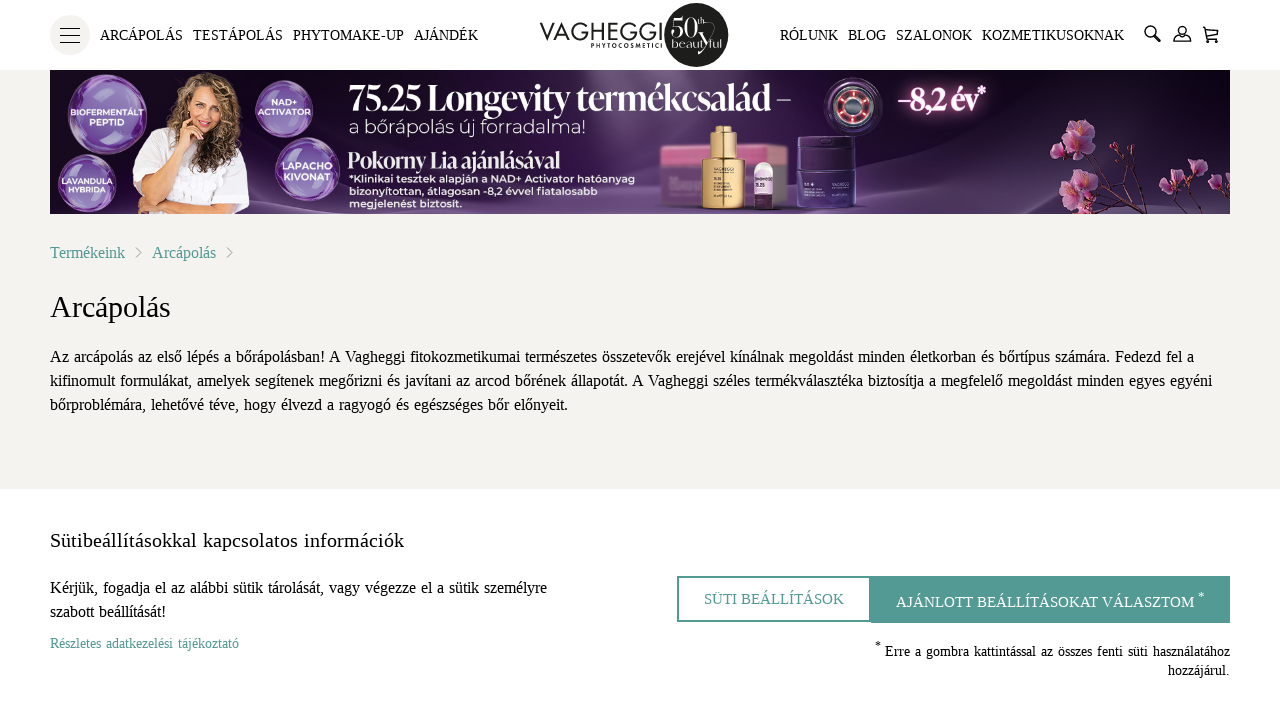

--- FILE ---
content_type: text/html; charset=utf-8
request_url: https://vagheggi.hu/kategoria/arcapolas/felhasznalas
body_size: 147063
content:
<!doctype html>
<html data-n-head-ssr lang="hu" data-n-head="%7B%22lang%22:%7B%22ssr%22:%22hu%22%7D%7D">
  <head >
    <meta data-n-head="ssr" charset="utf-8"><meta data-n-head="ssr" name="viewport" content="width=device-width, initial-scale=1"><meta data-n-head="ssr" data-hid="description" name="description" content=""><meta data-n-head="ssr" charset="utf-8"><meta data-n-head="ssr" name="viewport" content="width=device-width, initial-scale=1"><meta data-n-head="ssr" description="Fedezd fel prémium arcápolási termékeinket! Természetes összetevők, hatékony megoldások minden bőrtípusra. Tedd ragyogóvá és egészségessé bőrödet!"><meta data-n-head="ssr" data-hid="og-description" property="og:description" content="Fedezd fel prémium arcápolási termékeinket! Természetes összetevők, hatékony megoldások minden bőrtípusra. Tedd ragyogóvá és egészségessé bőrödet!"><meta data-n-head="ssr" data-hid="og-type" property="og:type" content="website"><meta data-n-head="ssr" data-hid="og-title" property="og:title" content="Arcápolási termékek vásárlása - Vagheggi.hu"><meta data-n-head="ssr" data-hid="og-image" property="og:image" content="https://api.vagheggi.hu/files/Kategóriák/vagheggi_beauty_care_earth_care.jpg"><meta data-n-head="ssr" data-hid="og-locale" property="og:locale" content="hu-HU"><meta data-n-head="ssr" property="robots" content="all"><title>Arcápolási termékek vásárlása - Vagheggi.hu</title><link data-n-head="ssr" rel="icon" type="image/x-icon" href="/favicon.ico"><link data-n-head="ssr" rel="icon" type="image/png" sizes="16x16" href="/favicon-16x16.png"><link data-n-head="ssr" rel="icon" type="image/png" sizes="32x32" href="/favicon-32x32.png"><link data-n-head="ssr" rel="icon" type="image/png" sizes="192x192" href="/android-chrome-192x192.png"><link data-n-head="ssr" rel="icon" type="image/png" sizes="521x512" href="/android-chrome-512x512.png"><link data-n-head="ssr" rel="apple-touch-icon" type="image/png" sizes="180x180" href="/apple-touch-icon.png"><link data-n-head="ssr" rel="canonical" href="https://vagheggi.hu/kategoria/arcapolas"><script data-n-head="ssr" src="/barionPixel.js"></script><link rel="preload" href="/_nuxt/be68c2d.js" as="script"><link rel="preload" href="/_nuxt/29207fd.js" as="script"><link rel="preload" href="/_nuxt/f9b6c0e.js" as="script"><link rel="preload" href="/_nuxt/2d86d3b.js" as="script"><style data-vue-ssr-id="cef1d124:0 1d9a2c86:0 2a99fa37:0 64a4aa79:0 30e823e5:0 86185228:0 7832142e:0 6de13d12:0 437b171a:0 eaa86498:0 35bb2ad5:0 4dd49308:0 06812ab4:0">.leaflet-image-layer,.leaflet-layer,.leaflet-marker-icon,.leaflet-marker-shadow,.leaflet-pane,.leaflet-pane>canvas,.leaflet-pane>svg,.leaflet-tile,.leaflet-tile-container,.leaflet-zoom-box{left:0;position:absolute;top:0}.leaflet-container{overflow:hidden}.leaflet-marker-icon,.leaflet-marker-shadow,.leaflet-tile{-webkit-user-drag:none;-webkit-user-select:none;-moz-user-select:none;user-select:none}.leaflet-tile::-moz-selection{background:transparent}.leaflet-tile::selection{background:transparent}.leaflet-safari .leaflet-tile{image-rendering:-webkit-optimize-contrast}.leaflet-safari .leaflet-tile-container{height:1600px;-webkit-transform-origin:0 0;width:1600px}.leaflet-marker-icon,.leaflet-marker-shadow{display:block}.leaflet-container .leaflet-marker-pane img,.leaflet-container .leaflet-overlay-pane svg,.leaflet-container .leaflet-shadow-pane img,.leaflet-container .leaflet-tile,.leaflet-container .leaflet-tile-pane img,.leaflet-container img.leaflet-image-layer{max-height:none!important;max-width:none!important}.leaflet-container .leaflet-marker-pane img,.leaflet-container .leaflet-shadow-pane img,.leaflet-container .leaflet-tile,.leaflet-container .leaflet-tile-pane img,.leaflet-container img.leaflet-image-layer{padding:0;width:auto}.leaflet-container img.leaflet-tile{mix-blend-mode:plus-lighter}.leaflet-container.leaflet-touch-zoom{touch-action:pan-x pan-y}.leaflet-container.leaflet-touch-drag{touch-action:none;touch-action:pinch-zoom}.leaflet-container.leaflet-touch-drag.leaflet-touch-zoom{touch-action:none}.leaflet-container{-webkit-tap-highlight-color:transparent}.leaflet-container a{-webkit-tap-highlight-color:rgba(51,181,229,.4)}.leaflet-tile{filter:inherit;visibility:hidden}.leaflet-tile-loaded{visibility:inherit}.leaflet-zoom-box{box-sizing:border-box;height:0;width:0;z-index:800}.leaflet-overlay-pane svg{-moz-user-select:none}.leaflet-pane{z-index:400}.leaflet-tile-pane{z-index:200}.leaflet-overlay-pane{z-index:400}.leaflet-shadow-pane{z-index:500}.leaflet-marker-pane{z-index:600}.leaflet-tooltip-pane{z-index:650}.leaflet-popup-pane{z-index:700}.leaflet-map-pane canvas{z-index:100}.leaflet-map-pane svg{z-index:200}.leaflet-vml-shape{height:1px;width:1px}.lvml{behavior:url(#default#VML);display:inline-block;position:absolute}.leaflet-control{pointer-events:visiblePainted;pointer-events:auto;position:relative;z-index:800}.leaflet-bottom,.leaflet-top{pointer-events:none;position:absolute;z-index:1000}.leaflet-top{top:0}.leaflet-right{right:0}.leaflet-bottom{bottom:0}.leaflet-left{left:0}.leaflet-control{clear:both;float:left}.leaflet-right .leaflet-control{float:right}.leaflet-top .leaflet-control{margin-top:10px}.leaflet-bottom .leaflet-control{margin-bottom:10px}.leaflet-left .leaflet-control{margin-left:10px}.leaflet-right .leaflet-control{margin-right:10px}.leaflet-fade-anim .leaflet-popup{opacity:0;transition:opacity .2s linear}.leaflet-fade-anim .leaflet-map-pane .leaflet-popup{opacity:1}.leaflet-zoom-animated{transform-origin:0 0}svg.leaflet-zoom-animated{will-change:transform}.leaflet-zoom-anim .leaflet-zoom-animated{transition:transform .25s cubic-bezier(0,0,.25,1)}.leaflet-pan-anim .leaflet-tile,.leaflet-zoom-anim .leaflet-tile{transition:none}.leaflet-zoom-anim .leaflet-zoom-hide{visibility:hidden}.leaflet-interactive{cursor:pointer}.leaflet-grab{cursor:grab}.leaflet-crosshair,.leaflet-crosshair .leaflet-interactive{cursor:crosshair}.leaflet-control,.leaflet-popup-pane{cursor:auto}.leaflet-dragging .leaflet-grab,.leaflet-dragging .leaflet-grab .leaflet-interactive,.leaflet-dragging .leaflet-marker-draggable{cursor:move;cursor:grabbing}.leaflet-image-layer,.leaflet-marker-icon,.leaflet-marker-shadow,.leaflet-pane>svg path,.leaflet-tile-container{pointer-events:none}.leaflet-image-layer.leaflet-interactive,.leaflet-marker-icon.leaflet-interactive,.leaflet-pane>svg path.leaflet-interactive,svg.leaflet-image-layer.leaflet-interactive path{pointer-events:visiblePainted;pointer-events:auto}.leaflet-container{background:#ddd;outline-offset:1px}.leaflet-container a{color:#0078a8}.leaflet-zoom-box{background:hsla(0,0%,100%,.5);border:2px dotted #38f}.leaflet-container{font-family:"Helvetica Neue",Arial,Helvetica,sans-serif;font-size:12px;font-size:.75rem;line-height:1.5}.leaflet-bar{border-radius:4px;box-shadow:0 1px 5px rgba(0,0,0,.65)}.leaflet-bar a{background-color:#fff;border-bottom:1px solid #ccc;color:#000;display:block;height:26px;line-height:26px;text-align:center;-webkit-text-decoration:none;text-decoration:none;width:26px}.leaflet-bar a,.leaflet-control-layers-toggle{background-position:50% 50%;background-repeat:no-repeat;display:block}.leaflet-bar a:focus,.leaflet-bar a:hover{background-color:#f4f4f4}.leaflet-bar a:first-child{border-top-left-radius:4px;border-top-right-radius:4px}.leaflet-bar a:last-child{border-bottom:none;border-bottom-left-radius:4px;border-bottom-right-radius:4px}.leaflet-bar a.leaflet-disabled{background-color:#f4f4f4;color:#bbb;cursor:default}.leaflet-touch .leaflet-bar a{height:30px;line-height:30px;width:30px}.leaflet-touch .leaflet-bar a:first-child{border-top-left-radius:2px;border-top-right-radius:2px}.leaflet-touch .leaflet-bar a:last-child{border-bottom-left-radius:2px;border-bottom-right-radius:2px}.leaflet-control-zoom-in,.leaflet-control-zoom-out{font:700 18px "Lucida Console",Monaco,monospace;text-indent:1px}.leaflet-touch .leaflet-control-zoom-in,.leaflet-touch .leaflet-control-zoom-out{font-size:22px}.leaflet-control-layers{background:#fff;border-radius:5px;box-shadow:0 1px 5px rgba(0,0,0,.4)}.leaflet-control-layers-toggle{background-image:url([data-uri]);height:36px;width:36px}.leaflet-retina .leaflet-control-layers-toggle{background-image:url(/_nuxt/img/layers-2x.4f0283c.png);background-size:26px 26px}.leaflet-touch .leaflet-control-layers-toggle{height:44px;width:44px}.leaflet-control-layers .leaflet-control-layers-list,.leaflet-control-layers-expanded .leaflet-control-layers-toggle{display:none}.leaflet-control-layers-expanded .leaflet-control-layers-list{display:block;position:relative}.leaflet-control-layers-expanded{background:#fff;color:#333;padding:6px 10px 6px 6px}.leaflet-control-layers-scrollbar{overflow-x:hidden;overflow-y:scroll;padding-right:5px}.leaflet-control-layers-selector{margin-top:2px;position:relative;top:1px}.leaflet-control-layers label{display:block;font-size:13px;font-size:1.08333em}.leaflet-control-layers-separator{border-top:1px solid #ddd;height:0;margin:5px -10px 5px -6px}.leaflet-default-icon-path{background-image:url(/_nuxt/img/marker-icon.2273e3d.png)}.leaflet-container .leaflet-control-attribution{background:#fff;background:hsla(0,0%,100%,.8);margin:0}.leaflet-control-attribution,.leaflet-control-scale-line{color:#333;line-height:1.4;padding:0 5px}.leaflet-control-attribution a{-webkit-text-decoration:none;text-decoration:none}.leaflet-control-attribution a:focus,.leaflet-control-attribution a:hover{-webkit-text-decoration:underline;text-decoration:underline}.leaflet-attribution-flag{display:inline!important;height:.6669em;vertical-align:baseline!important;width:1em}.leaflet-left .leaflet-control-scale{margin-left:5px}.leaflet-bottom .leaflet-control-scale{margin-bottom:5px}.leaflet-control-scale-line{background:hsla(0,0%,100%,.8);border:2px solid #777;border-top:none;box-sizing:border-box;line-height:1.1;padding:2px 5px 1px;text-shadow:1px 1px #fff;white-space:nowrap}.leaflet-control-scale-line:not(:first-child){border-bottom:none;border-top:2px solid #777;margin-top:-2px}.leaflet-control-scale-line:not(:first-child):not(:last-child){border-bottom:2px solid #777}.leaflet-touch .leaflet-bar,.leaflet-touch .leaflet-control-attribution,.leaflet-touch .leaflet-control-layers{box-shadow:none}.leaflet-touch .leaflet-bar,.leaflet-touch .leaflet-control-layers{background-clip:padding-box;border:2px solid rgba(0,0,0,.2)}.leaflet-popup{margin-bottom:20px;position:absolute;text-align:center}.leaflet-popup-content-wrapper{border-radius:12px;padding:1px;text-align:left}.leaflet-popup-content{font-size:13px;font-size:1.08333em;line-height:1.3;margin:13px 24px 13px 20px;min-height:1px}.leaflet-popup-content p{margin:1.3em 0}.leaflet-popup-tip-container{height:20px;left:50%;margin-left:-20px;margin-top:-1px;overflow:hidden;pointer-events:none;position:absolute;width:40px}.leaflet-popup-tip{height:17px;margin:-10px auto 0;padding:1px;pointer-events:auto;transform:rotate(45deg);width:17px}.leaflet-popup-content-wrapper,.leaflet-popup-tip{background:#fff;box-shadow:0 3px 14px rgba(0,0,0,.4);color:#333}.leaflet-container a.leaflet-popup-close-button{background:transparent;border:none;color:#757575;font:16px/24px Tahoma,Verdana,sans-serif;height:24px;position:absolute;right:0;text-align:center;-webkit-text-decoration:none;text-decoration:none;top:0;width:24px}.leaflet-container a.leaflet-popup-close-button:focus,.leaflet-container a.leaflet-popup-close-button:hover{color:#585858}.leaflet-popup-scrolled{overflow:auto}.leaflet-oldie .leaflet-popup-content-wrapper{-ms-zoom:1}.leaflet-oldie .leaflet-popup-tip{-ms-filter:"progid:DXImageTransform.Microsoft.Matrix(M11=0.70710678, M12=0.70710678, M21=-0.70710678, M22=0.70710678)";filter:progid:DXImageTransform.Microsoft.Matrix(M11=0.70710678,M12=0.70710678,M21=-0.70710678,M22=0.70710678);margin:0 auto;width:24px}.leaflet-oldie .leaflet-control-layers,.leaflet-oldie .leaflet-control-zoom,.leaflet-oldie .leaflet-popup-content-wrapper,.leaflet-oldie .leaflet-popup-tip{border:1px solid #999}.leaflet-div-icon{background:#fff;border:1px solid #666}.leaflet-tooltip{background-color:#fff;border:1px solid #fff;border-radius:3px;box-shadow:0 1px 3px rgba(0,0,0,.4);color:#222;padding:6px;pointer-events:none;position:absolute;-webkit-user-select:none;-moz-user-select:none;user-select:none;white-space:nowrap}.leaflet-tooltip.leaflet-interactive{cursor:pointer;pointer-events:auto}.leaflet-tooltip-bottom:before,.leaflet-tooltip-left:before,.leaflet-tooltip-right:before,.leaflet-tooltip-top:before{background:transparent;border:6px solid transparent;content:"";pointer-events:none;position:absolute}.leaflet-tooltip-bottom{margin-top:6px}.leaflet-tooltip-top{margin-top:-6px}.leaflet-tooltip-bottom:before,.leaflet-tooltip-top:before{left:50%;margin-left:-6px}.leaflet-tooltip-top:before{border-top-color:#fff;bottom:0;margin-bottom:-12px}.leaflet-tooltip-bottom:before{border-bottom-color:#fff;margin-left:-6px;margin-top:-12px;top:0}.leaflet-tooltip-left{margin-left:-6px}.leaflet-tooltip-right{margin-left:6px}.leaflet-tooltip-left:before,.leaflet-tooltip-right:before{margin-top:-6px;top:50%}.leaflet-tooltip-left:before{border-left-color:#fff;margin-right:-12px;right:0}.leaflet-tooltip-right:before{border-right-color:#fff;left:0;margin-left:-12px}@media print{.leaflet-control{-webkit-print-color-adjust:exact;print-color-adjust:exact}}
:root{--vs-colors--lightest:rgba(60,60,60,.26);--vs-colors--light:rgba(60,60,60,.5);--vs-colors--dark:#333;--vs-colors--darkest:rgba(0,0,0,.15);--vs-search-input-color:inherit;--vs-search-input-bg:#fff;--vs-search-input-placeholder-color:inherit;--vs-font-size:1rem;--vs-line-height:1.4;--vs-state-disabled-bg:#f8f8f8;--vs-state-disabled-color:var(--vs-colors--light);--vs-state-disabled-controls-color:var(--vs-colors--light);--vs-state-disabled-cursor:not-allowed;--vs-border-color:var(--vs-colors--lightest);--vs-border-width:1px;--vs-border-style:solid;--vs-border-radius:4px;--vs-actions-padding:4px 6px 0 3px;--vs-controls-color:var(--vs-colors--light);--vs-controls-size:1;--vs-controls--deselect-text-shadow:0 1px 0 #fff;--vs-selected-bg:#f0f0f0;--vs-selected-color:var(--vs-colors--dark);--vs-selected-border-color:var(--vs-border-color);--vs-selected-border-style:var(--vs-border-style);--vs-selected-border-width:var(--vs-border-width);--vs-dropdown-bg:#fff;--vs-dropdown-color:inherit;--vs-dropdown-z-index:1000;--vs-dropdown-min-width:160px;--vs-dropdown-max-height:350px;--vs-dropdown-box-shadow:0px 3px 6px 0px var(--vs-colors--darkest);--vs-dropdown-option-bg:#000;--vs-dropdown-option-color:var(--vs-dropdown-color);--vs-dropdown-option-padding:3px 20px;--vs-dropdown-option--active-bg:#5897fb;--vs-dropdown-option--active-color:#fff;--vs-dropdown-option--deselect-bg:#fb5858;--vs-dropdown-option--deselect-color:#fff;--vs-transition-timing-function:cubic-bezier(1,-0.115,0.975,0.855);--vs-transition-duration:150ms}.v-select{font-family:inherit;position:relative}.v-select,.v-select *{box-sizing:border-box}:root{--vs-transition-timing-function:cubic-bezier(1,0.5,0.8,1);--vs-transition-duration:0.15s}@keyframes vSelectSpinner{0%{transform:rotate(0deg)}to{transform:rotate(1turn)}}.vs__fade-enter-active,.vs__fade-leave-active{pointer-events:none;transition:opacity .15s cubic-bezier(1,.5,.8,1);transition:opacity var(--vs-transition-duration) var(--vs-transition-timing-function)}.vs__fade-enter,.vs__fade-leave-to{opacity:0}:root{--vs-disabled-bg:var(--vs-state-disabled-bg);--vs-disabled-color:var(--vs-state-disabled-color);--vs-disabled-cursor:var(--vs-state-disabled-cursor)}.vs--disabled .vs__clear,.vs--disabled .vs__dropdown-toggle,.vs--disabled .vs__open-indicator,.vs--disabled .vs__search,.vs--disabled .vs__selected{background-color:#f8f8f8;background-color:var(--vs-disabled-bg);cursor:not-allowed;cursor:var(--vs-disabled-cursor)}.v-select[dir=rtl] .vs__actions{padding:0 3px 0 6px}.v-select[dir=rtl] .vs__clear{margin-left:6px;margin-right:0}.v-select[dir=rtl] .vs__deselect{margin-left:0;margin-right:2px}.v-select[dir=rtl] .vs__dropdown-menu{text-align:right}.vs__dropdown-toggle{-webkit-appearance:none;-moz-appearance:none;appearance:none;background:#fff;background:var(--vs-search-input-bg);border:1px solid rgba(60,60,60,.26);border:var(--vs-border-width) var(--vs-border-style) var(--vs-border-color);border-radius:4px;border-radius:var(--vs-border-radius);display:flex;padding:0 0 4px;white-space:normal}.vs__selected-options{display:flex;flex-basis:100%;flex-grow:1;flex-wrap:wrap;padding:0 2px;position:relative}.vs__actions{align-items:center;display:flex;padding:4px 6px 0 3px;padding:var(--vs-actions-padding)}.vs--searchable .vs__dropdown-toggle{cursor:text}.vs--unsearchable .vs__dropdown-toggle{cursor:pointer}.vs--open .vs__dropdown-toggle{border-bottom-color:transparent;border-bottom-left-radius:0;border-bottom-right-radius:0}.vs__open-indicator{fill:rgba(60,60,60,.5);fill:var(--vs-controls-color);transform:scale(1);transform:scale(var(--vs-controls-size));transition:transform .15s cubic-bezier(1,.5,.8,1);transition:transform var(--vs-transition-duration) var(--vs-transition-timing-function);transition-timing-function:cubic-bezier(1,.5,.8,1);transition-timing-function:var(--vs-transition-timing-function)}.vs--open .vs__open-indicator{transform:rotate(180deg) scale(1);transform:rotate(180deg) scale(var(--vs-controls-size))}.vs--loading .vs__open-indicator{opacity:0}.vs__clear{fill:rgba(60,60,60,.5);fill:var(--vs-controls-color);background-color:transparent;border:0;cursor:pointer;margin-right:8px;padding:0}.vs__dropdown-menu{background:#fff;background:var(--vs-dropdown-bg);border:1px solid rgba(60,60,60,.26);border:var(--vs-border-width) var(--vs-border-style) var(--vs-border-color);border-radius:0 0 4px 4px;border-radius:0 0 var(--vs-border-radius) var(--vs-border-radius);border-top-style:none;box-shadow:0 3px 6px 0 rgba(0,0,0,.15);box-shadow:var(--vs-dropdown-box-shadow);box-sizing:border-box;color:inherit;color:var(--vs-dropdown-color);display:block;left:0;list-style:none;margin:0;max-height:350px;max-height:var(--vs-dropdown-max-height);min-width:160px;min-width:var(--vs-dropdown-min-width);overflow-y:auto;padding:5px 0;position:absolute;text-align:left;top:calc(100% - 1px);top:calc(100% - var(--vs-border-width));width:100%;z-index:1000;z-index:var(--vs-dropdown-z-index)}.vs__no-options{text-align:center}.vs__dropdown-option{clear:both;color:inherit;color:var(--vs-dropdown-option-color);cursor:pointer;display:block;line-height:1.42857143;padding:3px 20px;padding:var(--vs-dropdown-option-padding);white-space:nowrap}.vs__dropdown-option--highlight{background:#5897fb;background:var(--vs-dropdown-option--active-bg);color:#fff;color:var(--vs-dropdown-option--active-color)}.vs__dropdown-option--deselect{background:#fb5858;background:var(--vs-dropdown-option--deselect-bg);color:#fff;color:var(--vs-dropdown-option--deselect-color)}.vs__dropdown-option--disabled{background:#f8f8f8;background:var(--vs-state-disabled-bg);color:rgba(60,60,60,.5);color:var(--vs-state-disabled-color);cursor:not-allowed;cursor:var(--vs-state-disabled-cursor)}.vs__selected{align-items:center;background-color:#f0f0f0;background-color:var(--vs-selected-bg);border:1px solid rgba(60,60,60,.26);border:var(--vs-selected-border-width) var(--vs-selected-border-style) var(--vs-selected-border-color);border-radius:4px;border-radius:var(--vs-border-radius);color:#333;color:var(--vs-selected-color);display:flex;line-height:1.4;line-height:var(--vs-line-height);margin:4px 2px 0;padding:0 .25em;z-index:0}.vs__deselect{fill:rgba(60,60,60,.5);fill:var(--vs-controls-color);-webkit-appearance:none;-moz-appearance:none;appearance:none;background:none;border:0;cursor:pointer;display:inline-flex;margin-left:4px;padding:0;text-shadow:0 1px 0 #fff;text-shadow:var(--vs-controls--deselect-text-shadow)}.vs--single .vs__selected{background-color:transparent;border-color:transparent}.vs--single.vs--loading .vs__selected,.vs--single.vs--open .vs__selected{opacity:.4;position:absolute}.vs--single.vs--searching .vs__selected{display:none}.vs__search::-webkit-search-cancel-button{display:none}.vs__search::-ms-clear,.vs__search::-webkit-search-decoration,.vs__search::-webkit-search-results-button,.vs__search::-webkit-search-results-decoration{display:none}.vs__search,.vs__search:focus{-webkit-appearance:none;-moz-appearance:none;appearance:none;background:none;border:1px solid transparent;border-left:none;box-shadow:none;color:inherit;color:var(--vs-search-input-color);flex-grow:1;font-size:1rem;font-size:var(--vs-font-size);line-height:1.4;line-height:var(--vs-line-height);margin:4px 0 0;max-width:100%;outline:none;padding:0 7px;width:0;z-index:1}.vs__search::-moz-placeholder{color:inherit;color:var(--vs-search-input-placeholder-color)}.vs__search::placeholder{color:inherit;color:var(--vs-search-input-placeholder-color)}.vs--unsearchable .vs__search{opacity:1}.vs--unsearchable:not(.vs--disabled) .vs__search{cursor:pointer}.vs--single.vs--searching:not(.vs--open):not(.vs--loading) .vs__search{opacity:.2}.vs__spinner{align-self:center;animation:vSelectSpinner 1.1s linear infinite;border:.9em solid hsla(0,0%,39%,.1);border-left-color:rgba(60,60,60,.45);font-size:5px;opacity:0;overflow:hidden;text-indent:-9999em;transform:translateZ(0) scale(1);transform:translateZ(0) scale(var(--vs-controls--spinner-size,var(--vs-controls-size)));transition:opacity .1s}.vs__spinner,.vs__spinner:after{border-radius:50%;height:5em;transform:scale(1);transform:scale(var(--vs-controls--spinner-size,var(--vs-controls-size)));width:5em}.vs--loading .vs__spinner{opacity:1}
.vagheggi:root{--vs-dropdown-option--active-bg:#549a94}.vagheggi .v-select.error{border-bottom:1px solid #bd5a42}.vagheggi .v-select .vs__dropdown-toggle{-webkit-appearance:none;-moz-appearance:none;appearance:none;background:url([data-uri]) no-repeat right 10px center/10px;border:0;border-bottom:1px solid #95938b;border-radius:0;color:#000;cursor:pointer;font:inherit;font-size:16px;height:26px;outline:0;padding:0;width:100%}.vagheggi .v-select .vs__dropdown-toggle option{background-color:#fff;color:inherit}.vagheggi .v-select .vs__dropdown-toggle:focus{outline:none}.vagheggi .v-select .vs__dropdown-toggle::-ms-expand{display:none}.vagheggi .v-select .vs__dropdown-toggle .vs__actions{display:none}.vagheggi .v-select .vs__dropdown-toggle .vs__search{cursor:pointer;font-size:16px}.vagheggi .v-select .vs__dropdown-toggle input{border-bottom:none;margin:1px;padding:0}.vagheggi .v-select .vs__dropdown-toggle input:focus{padding:0}.vagheggi .v-select .vs__dropdown-toggle .vs__selected{margin:0;padding:0}.vagheggi .v-select .vs__dropdown-menu{background:#fff;border:none;width:calc(100% - 7px)}.vagheggi .v-select.border{border:1px solid #95938b;padding:6px 10px;width:300px}.vagheggi .v-select.border .vs__dropdown-toggle{border-bottom:none}.vagheggi .v-select.w100{width:100%}@media screen and (max-width:980px){.vagheggi .v-select.error{border-bottom:1px solid #bd5a42}.vagheggi .v-select .vs__dropdown-toggle{background:url([data-uri]) no-repeat right 10px center/10px;border:0;border-bottom:1px solid #95938b;border-radius:0;cursor:pointer;font:inherit;height:26px;outline:0;padding:0;width:100%}.vagheggi .v-select .vs__dropdown-toggle,.vagheggi .v-select .vs__dropdown-toggle .vs__search{-webkit-appearance:none;-moz-appearance:none;appearance:none;color:#000;font-size:14px}}
@keyframes loader-bars-0e9b62dc{0%{opacity:1}50%{opacity:.4}to{opacity:1}}.loader-bars[data-v-0e9b62dc]{height:90px;margin-left:20px;margin-top:20px;width:15px}.loader-bars div[data-v-0e9b62dc]{animation:loader-bars-0e9b62dc 1.25s cubic-bezier(.5,0,.5,1) infinite;height:50px;position:absolute;width:15px}.loader-bars div[data-v-0e9b62dc]:first-child{animation-delay:-.75s;background:#dfeae9;transform:translate(0)}.loader-bars div[data-v-0e9b62dc]:nth-child(2){animation-delay:-.5s;background:#549a94;transform:translate(25px)}.loader-bars div[data-v-0e9b62dc]:nth-child(3){animation-delay:-.25s;background:#dfeae9;transform:translate(50px)}.loader-bars div[data-v-0e9b62dc]:nth-child(4){animation-delay:-1.25s;background:#549a94;transform:translate(75px)}.loader-bars-wrapper[data-v-0e9b62dc]{animation:loading-fade-0e9b62dc .2s linear 1;animation:loader-bars-0e9b62dc 1.25s cubic-bezier(.5,0,.5,1);background:hsla(0,0%,100%,.8);display:inline-block;height:90px;left:50%;overflow:hidden;position:fixed;top:50%;transform:translate(-50%,-50%);width:125px}.loader-bars[data-v-0e9b62dc]{backface-visibility:hidden;height:100%;position:relative;transform:translateZ(0) scale(1);transform-origin:0 0;width:100%}.loader-bars div[data-v-0e9b62dc]{box-sizing:content-box}@keyframes loading-fade-0e9b62dc{0%{opacity:0}to{opacity:1}}
@font-face{font-display:swap;font-family:"Montserrat";src:url(/_nuxt/fonts/Montserrat.fb137fd.woff2) format("woff2")}@font-face{font-display:swap;font-family:"MontserratBold";src:url(/_nuxt/fonts/Montserrat-Bold.132f3f1.woff2) format("woff2")}@font-face{font-display:swap;font-family:"MontserratExtraBold";src:url(/_nuxt/fonts/Montserrat-ExtraBold.10ccdd4.woff2) format("woff2")}@font-face{font-display:swap;font-family:"PlayfairDisplay";src:url(/_nuxt/fonts/PlayfairDisplay.e7767bb.woff2) format("woff2")}.vagheggi .row{display:flex;flex-wrap:wrap;justify-content:space-between;width:100%}.vagheggi .row .flex-direction-row{flex-direction:row}.vagheggi .row .flex-direction-column{flex-direction:column}.vagheggi .row .align-items-flex-start{align-items:flex-start}.vagheggi .row .justify-content-flex-start{justify-content:flex-start}.vagheggi .row.wrap-nowrap{flex-wrap:nowrap}.vagheggi .row .wrap{flex-wrap:wrap}.vagheggi .row .d-block{display:block!important}.vagheggi .row .col-20{display:flex;width:calc(20% - 17.5px)}.vagheggi .row .col-25{display:flex;width:calc(25% - 17.5px)}.vagheggi .row .col-30{display:flex;width:calc(30% - 17.5px)}.vagheggi .row .col-33.small-margin{width:calc(33% - 5px)}.vagheggi .row .col-40{display:flex;width:calc(40% - 17.5px)}.vagheggi .row .col-50{display:flex;width:calc(50% - 17.5px)}.vagheggi .row .col-60{display:flex;width:calc(60% - 17.5px)}.vagheggi .row .col-66{display:flex;width:calc(66% - 17.5px)}.vagheggi .row .col-66.small-margin{width:calc(66% - 5px)}.vagheggi .row .col-70{display:flex;width:calc(70% - 17.5px)}.vagheggi .row .col-75{display:flex;width:calc(75% - 17.5px)}.vagheggi .row .col-80{display:flex;width:calc(80% - 17.5px)}.vagheggi .row .col-33{display:flex;width:calc(33% - 17.5px)}.vagheggi .row .col-100{width:100%}@media screen and (max-width:980px){.vagheggi .row{display:flex;flex-wrap:wrap;justify-content:space-between}.vagheggi .row .col-50{display:flex;width:100%}.vagheggi .row .col-20{display:flex;width:calc(50% - 17.5px)}.vagheggi .row .col-100,.vagheggi .row .col-33{display:flex;width:100%}}.vagheggi .link-button,.vagheggi a{color:#549a94;cursor:pointer;font-family:"Montserrat";font-size:16px;font-style:normal;font-weight:400;line-height:24px;-webkit-text-decoration:none;text-decoration:none}.vagheggi .link-button.nuxt-link-exact-active,.vagheggi a.nuxt-link-exact-active{color:#000;font-weight:600}.vagheggi .link-button.button-link,.vagheggi a.button-link{border:none;cursor:pointer;font-family:"MontserratBold";outline:none;padding:10px 25px;text-transform:uppercase}.vagheggi .link-button.button-link.w-100,.vagheggi a.button-link.w-100{width:100%!important}.vagheggi .link-button.button-link.uppercase,.vagheggi a.button-link.uppercase{text-transform:uppercase!important}.vagheggi .link-button.button-link.color-green,.vagheggi a.button-link.color-green{background-color:#549a94;color:#fff}.vagheggi .link-button.button-link.color-green:hover,.vagheggi a.button-link.color-green:hover{background-color:#305855}.vagheggi .link-button.button-link.color-error,.vagheggi a.button-link.color-error{background-color:#bd5a42;color:#fff}.vagheggi .link-button.button-link.color-error:hover,.vagheggi a.button-link.color-error:hover{background-color:#305855}.vagheggi p{font-family:"Montserrat";font-size:14px;line-height:22px}.vagheggi p.center{text-align:center}.vagheggi p.bold{font-family:"MontserratBold";font-size:14px;line-height:22px}.vagheggi p.small{font-size:12px;line-height:20px}.vagheggi p.white{color:#fff}.vagheggi p .green{color:#549a94}.vagheggi .on-sale{color:#95938b;font-family:"Montserrat"!important;font-size:12px;font-weight:400!important;line-height:24px!important;text-align:right;-webkit-text-decoration:line-through;text-decoration:line-through}.vagheggi .p-12{font-family:"Montserrat";font-size:12px;line-height:18px}.vagheggi .p-12.bold{font-family:"MontserratBold";font-size:12px;line-height:18px}.vagheggi .p-13{font-family:"Montserrat";font-size:13px;line-height:17px}.vagheggi .p-13.bold{font-family:"MontserratBold";font-size:13px;line-height:17px}.vagheggi .p-13.green{color:#549a94}.vagheggi .p-14{font-family:"Montserrat";font-size:14px;line-height:19px}.vagheggi .p-14.bold{font-family:"MontserratBold";font-size:14px;line-height:19px}.vagheggi .p-14.green{color:#549a94}.vagheggi .p-14.gray{color:#95938b}.vagheggi .p-16{font-family:"Montserrat";font-size:16px;line-height:24px;margin-bottom:0;margin-top:0}.vagheggi .p-16.bold{font-family:"MontserratBold";font-size:16px;line-height:24px}.vagheggi .p-16.button{color:#95938b}.vagheggi .p-16.green{color:#549a94}.vagheggi .p-16 p{font-size:16px;line-height:24px}.vagheggi .p-20{color:#000;font-family:"MontserratBold";font-size:20px;line-height:22px;-webkit-text-decoration:none;text-decoration:none}.vagheggi .p-20.wg400{font-family:"Montserrat";font-weight:400}.vagheggi .p-20.bold,.vagheggi .p-20.wg700{font-family:"MontserratBold"}.vagheggi .p-20.bold{font-size:20px;line-height:22px}.vagheggi .p-20.lh-38{font-family:"Montserrat";font-weight:400;line-height:38px;margin-top:5px}.vagheggi .p-20.lh-38 b{font-family:"MontserratBold"}.vagheggi .p-20.green{color:#549a94}.vagheggi .p-22{color:#000;font-size:22px;line-height:24px;-webkit-text-decoration:none;text-decoration:none}.vagheggi .p-22,.vagheggi .p-22.wg400{font-family:"Montserrat";font-weight:400}.vagheggi .p-22.bold,.vagheggi .p-22.wg700{font-family:"MontserratBold"}.vagheggi .p-22.bold{font-size:20px;line-height:22px}.vagheggi .p-22.lh-38{font-family:"Montserrat";font-weight:400;line-height:38px;margin-top:5px}.vagheggi .p-22.lh-38 b{font-family:"MontserratBold"}.vagheggi .p-22.green{color:#549a94}.vagheggi .p-mobile{color:#95938b;font-family:"MontserratBold";font-size:14px;line-height:19px;-webkit-text-decoration:none;text-decoration:none}@media screen and (max-width:980px){.vagheggi .p-16{font-family:"Montserrat";font-size:14px;line-height:19px}.vagheggi .p-16.bold{font-family:"MontserratBold"}.vagheggi .p-16 p,.vagheggi .p-16.bold{font-size:14px;line-height:19px}.vagheggi .p-16.button{color:#95938b}.vagheggi .p-20{color:#000;font-family:"MontserratBold";font-size:16px;line-height:24px;-webkit-text-decoration:none;text-decoration:none}.vagheggi .p-20.wg400{font-family:"Montserrat";font-weight:400}.vagheggi .p-20.bold,.vagheggi .p-20.wg700{font-family:"MontserratBold"}.vagheggi .p-20.bold{font-size:16px;line-height:24px}.vagheggi .p-20.lh-38{font-family:"Montserrat";font-size:14px;font-weight:400;line-height:19px;margin-top:5px}.vagheggi .p-20.green{color:#549a94}}.vagheggi .account-content-wrapper{display:flex;flex-direction:column;flex-wrap:nowrap;justify-content:flex-start;width:100%}.vagheggi .account-content-wrapper .account-content{background-color:#fff;max-width:880px;padding:20px}.vagheggi div.wish-element{border:1px solid #d6d4cf;margin:33px 0 0;padding:13px 15px}.vagheggi div.wish-element div.wishlist-image{grid-area:wishlist-img}.vagheggi div.wish-element div.wishlist-image img{height:auto;width:120px}.vagheggi div.wish-element .cart-button-wrapper{max-width:330px}.vagheggi div.wish-element div.wishlist-title{display:grid;grid-area:wishlist-title;grid-template-columns:26fr 1fr;grid-template-rows:1fr}.vagheggi div.wish-element div.wishlist-availability{grid-area:availability;position:relative;top:-9px}.vagheggi div.wish-element div.wishlist-grid{grid-gap:0 20px;display:grid;gap:0 20px;grid-template-areas:"wishlist-img wishlist-title" "wishlist-img availability";grid-template-rows:1fr}.vagheggi div.wish-element img.wishlist-item-img{aspect-ratio:auto;border:1px solid #d6d4cf;height:117px;-o-object-fit:cover;object-fit:cover;-o-object-position:center;object-position:center;width:117px}.vagheggi div.wish-element p.wishlist-item-title{margin:0 123px 0 0}.vagheggi div.wish-element p.price-availability{font-family:"MontserratBold";font-size:19px;line-height:24px;padding:0 0 5px}.vagheggi div.wish-element p.price-availability span{color:#95938b;padding:0 15px}.vagheggi div.wish-element .show-wishlist-container{width:100%}.vagheggi div.wish-element .show-wishlist-container p.show-full-wishlist{color:#549a94;margin-top:35px}.vagheggi .show-wishlist-container{width:100%}.vagheggi .show-wishlist-container p.show-full-wishlist{color:#549a94;margin:35px 0 20px}.vagheggi div.wish-element.col-100:first-of-type{margin-top:20px}@media screen and (max-width:980px){.vagheggi div.wish-element{margin:20px 0 0;padding:10px 10px 2px}.vagheggi div.wish-element div.wishlist-image{grid-area:wishlist-img}.vagheggi div.wish-element .color-green.mobile-small{padding:6px 37px}.vagheggi div.wish-element div.wishlist-title{display:grid;grid-area:wishlist-title;grid-template-rows:1fr;justify-content:space-between}.vagheggi div.wish-element div.wishlist-availability{display:flex;flex-wrap:wrap;grid-area:availability;justify-content:space-between;margin-top:17px}.vagheggi div.wish-element div.wishlist-grid{grid-gap:0 13px;display:grid;gap:0 13px;grid-template-areas:"wishlist-img wishlist-title" "availability availability";grid-template-rows:auto auto;width:100%}.vagheggi div.wish-element img.wishlist-item-img{aspect-ratio:auto;border:1px solid #d6d4cf;height:88px;-o-object-fit:cover;object-fit:cover;-o-object-position:center;object-position:center;width:88px}.vagheggi div.wish-element p.wishlist-item-title{margin:0 13px 0 0}.vagheggi div.wish-element p.price-availability{font-family:"MontserratBold";font-size:16px;line-height:24px;padding:0}.vagheggi div.wish-element p.price-availability span{color:#95938b;font-size:14px;line-height:19px;padding:0 0 0 10px}.vagheggi .show-wishlist-container{width:100%}.vagheggi .show-wishlist-container p.show-full-wishlist{color:#549a94;margin-top:20px}.vagheggi div.wish-element.col-100:first-of-type{margin-top:5px}}
@font-face{font-display:swap;font-family:"Montserrat";src:url(/_nuxt/fonts/Montserrat.fb137fd.woff2) format("woff2")}@font-face{font-display:swap;font-family:"MontserratBold";src:url(/_nuxt/fonts/Montserrat-Bold.132f3f1.woff2) format("woff2")}@font-face{font-display:swap;font-family:"MontserratExtraBold";src:url(/_nuxt/fonts/Montserrat-ExtraBold.10ccdd4.woff2) format("woff2")}@font-face{font-display:swap;font-family:"PlayfairDisplay";src:url(/_nuxt/fonts/PlayfairDisplay.e7767bb.woff2) format("woff2")}.vagheggi p{font-family:"Montserrat";font-size:14px;line-height:22px}.vagheggi p.center{text-align:center}.vagheggi p.bold{font-family:"MontserratBold";font-size:14px;line-height:22px}.vagheggi p.small{font-size:12px;line-height:20px}.vagheggi p.white{color:#fff}.vagheggi p .green{color:#549a94}.vagheggi .on-sale{color:#95938b;font-family:"Montserrat"!important;font-size:12px;font-weight:400!important;line-height:24px!important;text-align:right;-webkit-text-decoration:line-through;text-decoration:line-through}.vagheggi .p-12{font-family:"Montserrat";font-size:12px;line-height:18px}.vagheggi .p-12.bold{font-family:"MontserratBold";font-size:12px;line-height:18px}.vagheggi .p-13{font-family:"Montserrat";font-size:13px;line-height:17px}.vagheggi .p-13.bold{font-family:"MontserratBold";font-size:13px;line-height:17px}.vagheggi .p-13.green{color:#549a94}.vagheggi .p-14{font-family:"Montserrat";font-size:14px;line-height:19px}.vagheggi .p-14.bold{font-family:"MontserratBold";font-size:14px;line-height:19px}.vagheggi .p-14.green{color:#549a94}.vagheggi .p-14.gray{color:#95938b}.vagheggi .p-16{font-family:"Montserrat";font-size:16px;line-height:24px;margin-bottom:0;margin-top:0}.vagheggi .p-16.bold{font-family:"MontserratBold";font-size:16px;line-height:24px}.vagheggi .p-16.button{color:#95938b}.vagheggi .p-16.green{color:#549a94}.vagheggi .p-16 p{font-size:16px;line-height:24px}.vagheggi .p-20{color:#000;font-family:"MontserratBold";font-size:20px;line-height:22px;-webkit-text-decoration:none;text-decoration:none}.vagheggi .p-20.wg400{font-family:"Montserrat";font-weight:400}.vagheggi .p-20.bold,.vagheggi .p-20.wg700{font-family:"MontserratBold"}.vagheggi .p-20.bold{font-size:20px;line-height:22px}.vagheggi .p-20.lh-38{font-family:"Montserrat";font-weight:400;line-height:38px;margin-top:5px}.vagheggi .p-20.lh-38 b{font-family:"MontserratBold"}.vagheggi .p-20.green{color:#549a94}.vagheggi .p-22{color:#000;font-size:22px;line-height:24px;-webkit-text-decoration:none;text-decoration:none}.vagheggi .p-22,.vagheggi .p-22.wg400{font-family:"Montserrat";font-weight:400}.vagheggi .p-22.bold,.vagheggi .p-22.wg700{font-family:"MontserratBold"}.vagheggi .p-22.bold{font-size:20px;line-height:22px}.vagheggi .p-22.lh-38{font-family:"Montserrat";font-weight:400;line-height:38px;margin-top:5px}.vagheggi .p-22.lh-38 b{font-family:"MontserratBold"}.vagheggi .p-22.green{color:#549a94}.vagheggi .p-mobile{color:#95938b;font-family:"MontserratBold";font-size:14px;line-height:19px;-webkit-text-decoration:none;text-decoration:none}@media screen and (max-width:980px){.vagheggi .p-16{font-family:"Montserrat";font-size:14px;line-height:19px}.vagheggi .p-16.bold{font-family:"MontserratBold"}.vagheggi .p-16 p,.vagheggi .p-16.bold{font-size:14px;line-height:19px}.vagheggi .p-16.button{color:#95938b}.vagheggi .p-20{color:#000;font-family:"MontserratBold";font-size:16px;line-height:24px;-webkit-text-decoration:none;text-decoration:none}.vagheggi .p-20.wg400{font-family:"Montserrat";font-weight:400}.vagheggi .p-20.bold,.vagheggi .p-20.wg700{font-family:"MontserratBold"}.vagheggi .p-20.bold{font-size:16px;line-height:24px}.vagheggi .p-20.lh-38{font-family:"Montserrat";font-size:14px;font-weight:400;line-height:19px;margin-top:5px}.vagheggi .p-20.green{color:#549a94}}
@font-face{font-display:swap;font-family:"Montserrat";src:url(/_nuxt/fonts/Montserrat.fb137fd.woff2) format("woff2")}@font-face{font-display:swap;font-family:"MontserratBold";src:url(/_nuxt/fonts/Montserrat-Bold.132f3f1.woff2) format("woff2")}@font-face{font-display:swap;font-family:"MontserratExtraBold";src:url(/_nuxt/fonts/Montserrat-ExtraBold.10ccdd4.woff2) format("woff2")}@font-face{font-display:swap;font-family:"PlayfairDisplay";src:url(/_nuxt/fonts/PlayfairDisplay.e7767bb.woff2) format("woff2")}.vagheggi .link-button,.vagheggi a{color:#549a94;cursor:pointer;font-family:"Montserrat";font-size:16px;font-style:normal;font-weight:400;line-height:24px;-webkit-text-decoration:none;text-decoration:none}.vagheggi .link-button.nuxt-link-exact-active,.vagheggi a.nuxt-link-exact-active{color:#000;font-weight:600}.vagheggi .link-button.button-link,.vagheggi a.button-link{border:none;cursor:pointer;font-family:"MontserratBold";outline:none;padding:10px 25px;text-transform:uppercase}.vagheggi .link-button.button-link.w-100,.vagheggi a.button-link.w-100{width:100%!important}.vagheggi .link-button.button-link.uppercase,.vagheggi a.button-link.uppercase{text-transform:uppercase!important}.vagheggi .link-button.button-link.color-green,.vagheggi a.button-link.color-green{background-color:#549a94;color:#fff}.vagheggi .link-button.button-link.color-green:hover,.vagheggi a.button-link.color-green:hover{background-color:#305855}.vagheggi .link-button.button-link.color-error,.vagheggi a.button-link.color-error{background-color:#bd5a42;color:#fff}.vagheggi .link-button.button-link.color-error:hover,.vagheggi a.button-link.color-error:hover{background-color:#305855}
.vagheggi .row{display:flex;flex-wrap:wrap;justify-content:space-between;width:100%}.vagheggi .row .flex-direction-row{flex-direction:row}.vagheggi .row .flex-direction-column{flex-direction:column}.vagheggi .row .align-items-flex-start{align-items:flex-start}.vagheggi .row .justify-content-flex-start{justify-content:flex-start}.vagheggi .row.wrap-nowrap{flex-wrap:nowrap}.vagheggi .row .wrap{flex-wrap:wrap}.vagheggi .row .d-block{display:block!important}.vagheggi .row .col-20{display:flex;width:calc(20% - 17.5px)}.vagheggi .row .col-25{display:flex;width:calc(25% - 17.5px)}.vagheggi .row .col-30{display:flex;width:calc(30% - 17.5px)}.vagheggi .row .col-33.small-margin{width:calc(33% - 5px)}.vagheggi .row .col-40{display:flex;width:calc(40% - 17.5px)}.vagheggi .row .col-50{display:flex;width:calc(50% - 17.5px)}.vagheggi .row .col-60{display:flex;width:calc(60% - 17.5px)}.vagheggi .row .col-66{display:flex;width:calc(66% - 17.5px)}.vagheggi .row .col-66.small-margin{width:calc(66% - 5px)}.vagheggi .row .col-70{display:flex;width:calc(70% - 17.5px)}.vagheggi .row .col-75{display:flex;width:calc(75% - 17.5px)}.vagheggi .row .col-80{display:flex;width:calc(80% - 17.5px)}.vagheggi .row .col-33{display:flex;width:calc(33% - 17.5px)}.vagheggi .row .col-100{width:100%}@media screen and (max-width:980px){.vagheggi .row{display:flex;flex-wrap:wrap;justify-content:space-between}.vagheggi .row .col-50{display:flex;width:100%}.vagheggi .row .col-20{display:flex;width:calc(50% - 17.5px)}.vagheggi .row .col-100,.vagheggi .row .col-33{display:flex;width:100%}}
@font-face{font-display:swap;font-family:"Montserrat";src:url(/_nuxt/fonts/Montserrat.fb137fd.woff2) format("woff2")}@font-face{font-display:swap;font-family:"MontserratBold";src:url(/_nuxt/fonts/Montserrat-Bold.132f3f1.woff2) format("woff2")}@font-face{font-display:swap;font-family:"MontserratExtraBold";src:url(/_nuxt/fonts/Montserrat-ExtraBold.10ccdd4.woff2) format("woff2")}@font-face{font-display:swap;font-family:"PlayfairDisplay";src:url(/_nuxt/fonts/PlayfairDisplay.e7767bb.woff2) format("woff2")}.vagheggi h1{font-family:"PlayfairDisplay";font-size:30px;font-weight:400;line-height:40px}.vagheggi .page-title{margin-top:20px}@media screen and (max-width:980px){.vagheggi .page-title{margin-top:0}.vagheggi h1{font-family:"PlayfairDisplay";font-size:28.2px;font-weight:400;line-height:38px}}
@font-face{font-display:swap;font-family:"Montserrat";src:url(/_nuxt/fonts/Montserrat.fb137fd.woff2) format("woff2")}@font-face{font-display:swap;font-family:"MontserratBold";src:url(/_nuxt/fonts/Montserrat-Bold.132f3f1.woff2) format("woff2")}@font-face{font-display:swap;font-family:"MontserratExtraBold";src:url(/_nuxt/fonts/Montserrat-ExtraBold.10ccdd4.woff2) format("woff2")}@font-face{font-display:swap;font-family:"PlayfairDisplay";src:url(/_nuxt/fonts/PlayfairDisplay.e7767bb.woff2) format("woff2")}.vagheggi h1{font-family:"PlayfairDisplay";font-size:30px;font-weight:400;line-height:40px}.vagheggi .page-title{margin-top:20px}@media screen and (max-width:980px){.vagheggi .page-title{margin-top:0}.vagheggi h1{font-family:"PlayfairDisplay";font-size:28.2px;font-weight:400;line-height:38px}}.vagheggi p{font-family:"Montserrat";font-size:14px;line-height:22px}.vagheggi p.center{text-align:center}.vagheggi p.bold{font-family:"MontserratBold";font-size:14px;line-height:22px}.vagheggi p.small{font-size:12px;line-height:20px}.vagheggi p.white{color:#fff}.vagheggi p .green{color:#549a94}.vagheggi .on-sale{color:#95938b;font-family:"Montserrat"!important;font-size:12px;font-weight:400!important;line-height:24px!important;text-align:right;-webkit-text-decoration:line-through;text-decoration:line-through}.vagheggi .p-12{font-family:"Montserrat";font-size:12px;line-height:18px}.vagheggi .p-12.bold{font-family:"MontserratBold";font-size:12px;line-height:18px}.vagheggi .p-13{font-family:"Montserrat";font-size:13px;line-height:17px}.vagheggi .p-13.bold{font-family:"MontserratBold";font-size:13px;line-height:17px}.vagheggi .p-13.green{color:#549a94}.vagheggi .p-14{font-family:"Montserrat";font-size:14px;line-height:19px}.vagheggi .p-14.bold{font-family:"MontserratBold";font-size:14px;line-height:19px}.vagheggi .p-14.green{color:#549a94}.vagheggi .p-14.gray{color:#95938b}.vagheggi .p-16{font-family:"Montserrat";font-size:16px;line-height:24px;margin-bottom:0;margin-top:0}.vagheggi .p-16.bold{font-family:"MontserratBold";font-size:16px;line-height:24px}.vagheggi .p-16.button{color:#95938b}.vagheggi .p-16.green{color:#549a94}.vagheggi .p-16 p{font-size:16px;line-height:24px}.vagheggi .p-20{color:#000;font-family:"MontserratBold";font-size:20px;line-height:22px;-webkit-text-decoration:none;text-decoration:none}.vagheggi .p-20.wg400{font-family:"Montserrat";font-weight:400}.vagheggi .p-20.bold,.vagheggi .p-20.wg700{font-family:"MontserratBold"}.vagheggi .p-20.bold{font-size:20px;line-height:22px}.vagheggi .p-20.lh-38{font-family:"Montserrat";font-weight:400;line-height:38px;margin-top:5px}.vagheggi .p-20.lh-38 b{font-family:"MontserratBold"}.vagheggi .p-20.green{color:#549a94}.vagheggi .p-22{color:#000;font-size:22px;line-height:24px;-webkit-text-decoration:none;text-decoration:none}.vagheggi .p-22,.vagheggi .p-22.wg400{font-family:"Montserrat";font-weight:400}.vagheggi .p-22.bold,.vagheggi .p-22.wg700{font-family:"MontserratBold"}.vagheggi .p-22.bold{font-size:20px;line-height:22px}.vagheggi .p-22.lh-38{font-family:"Montserrat";font-weight:400;line-height:38px;margin-top:5px}.vagheggi .p-22.lh-38 b{font-family:"MontserratBold"}.vagheggi .p-22.green{color:#549a94}.vagheggi .p-mobile{color:#95938b;font-family:"MontserratBold";font-size:14px;line-height:19px;-webkit-text-decoration:none;text-decoration:none}@media screen and (max-width:980px){.vagheggi .p-16{font-family:"Montserrat";font-size:14px;line-height:19px}.vagheggi .p-16.bold{font-family:"MontserratBold"}.vagheggi .p-16 p,.vagheggi .p-16.bold{font-size:14px;line-height:19px}.vagheggi .p-16.button{color:#95938b}.vagheggi .p-20{color:#000;font-family:"MontserratBold";font-size:16px;line-height:24px;-webkit-text-decoration:none;text-decoration:none}.vagheggi .p-20.wg400{font-family:"Montserrat";font-weight:400}.vagheggi .p-20.bold,.vagheggi .p-20.wg700{font-family:"MontserratBold"}.vagheggi .p-20.bold{font-size:16px;line-height:24px}.vagheggi .p-20.lh-38{font-family:"Montserrat";font-size:14px;font-weight:400;line-height:19px;margin-top:5px}.vagheggi .p-20.green{color:#549a94}}.vagheggi .checkbox-wrapper{align-items:center;display:flex;float:left;min-height:20px;position:relative}.vagheggi .checkbox-wrapper input{cursor:pointer;height:0;opacity:0;position:absolute;width:0}.vagheggi .checkbox-wrapper .checkmark{background-color:#549a94;border:1px solid #fff;border-radius:0;cursor:pointer;display:block;float:left;height:19px;position:relative;top:-10px;width:19px}.vagheggi .checkbox-wrapper:hover input~.checkmark{background-color:inherit}.vagheggi .checkbox-wrapper input:checked~.checkmark{background-color:#fff;border:1px solid #fff}.vagheggi .checkbox-wrapper input:disabled~.checkmark{background-color:#fff;border:1px solid #fff;cursor:not-allowed}.vagheggi .checkbox-wrapper input:disabled~.checkbox-wrapper{cursor:not-allowed;pointer-events:none}.vagheggi .checkbox-wrapper input:disabled:checked~.checkmark{background-color:#fff;border:1px solid #fff}.vagheggi .checkbox-wrapper .checkmark:after{content:"";display:none;position:absolute}.vagheggi .checkbox-wrapper input:checked~.checkmark:after{display:block}.vagheggi .checkbox-wrapper .checkmark:after{border:solid #000;border-width:0 2px 2px 0;height:15px;left:6px;top:0;transform:rotate(45deg);width:7px}.vagheggi .checkbox-wrapper .checkbox-text{color:#fff;cursor:pointer;font-family:"Montserrat";font-size:11px;line-height:15px;margin-left:20px;width:calc(100% - 50px)}.vagheggi .checkbox-wrapper .checkbox-text a{color:#fff;font-family:"MontserratBold";font-size:11px;line-height:15px}.vagheggi .checkbox-wrapper .checkbox-text.checkout a{color:#549a94!important;font-family:"Montserrat";font-size:16px;font-weight:400;line-height:24px}.vagheggi .checkbox-wrapper.error .checkmark{border:2px solid #bd5a42}.vagheggi .checkbox-wrapper.checkbox-wrapper--filter{margin-bottom:15px}.vagheggi .checkbox-wrapper.checkbox-wrapper--filter .checkmark{background-color:transparent;border:1px solid #95938b;display:block;min-height:19px;min-width:19px;top:0}.vagheggi .checkbox-wrapper.checkbox-wrapper--filter input:checked~.checkmark{background-color:transparent;border:1px solid #95938b}.vagheggi .checkbox-wrapper.checkbox-wrapper--filter input:disabled~.checkmark{background-color:lightten(#95938b,20%);border:1px solid #95938b;cursor:not-allowed}.vagheggi .checkbox-wrapper.checkbox-wrapper--filter input:disabled:checked~.checkmark{background-color:lightten(#95938b,20%);border:1px solid #95938b}.vagheggi .checkbox-wrapper.checkbox-wrapper--filter .checkmark:after{border:solid #000;border-width:0 2px 2px 0;height:15px;left:5px;top:0;transform:rotate(45deg);width:7px}.vagheggi .checkbox-wrapper.checkbox-wrapper--filter .checkbox-text{color:#666;font-family:"Montserrat";font-size:16px;line-height:24px;margin-left:10px;width:100%}.vagheggi .checkbox-wrapper.checkbox-wrapper--filter.error .checkmark{border:2px solid #bd5a42}@media screen and (max-width:980px){.vagheggi .checkbox-wrapper{align-items:center;display:flex;float:left;min-height:20px;position:relative}.vagheggi .checkbox-wrapper input{cursor:pointer;height:0;opacity:0;position:absolute;width:0}.vagheggi .checkbox-wrapper .checkmark{background-color:#549a94;border:1px solid #fff;border-radius:0;cursor:pointer;display:block;float:left;height:19px;position:relative;top:-10px;width:19px}.vagheggi .checkbox-wrapper:hover input~.checkmark{background-color:inherit}.vagheggi .checkbox-wrapper input:checked~.checkmark{background-color:#fff;border:1px solid #fff}.vagheggi .checkbox-wrapper input:disabled~.checkmark{background-color:#fff;border:1px solid #fff;cursor:not-allowed}.vagheggi .checkbox-wrapper input:disabled~.checkbox-wrapper{cursor:not-allowed;pointer-events:none}.vagheggi .checkbox-wrapper input:disabled:checked~.checkmark{background-color:#fff;border:1px solid #fff}.vagheggi .checkbox-wrapper .checkmark:after{content:"";display:none;position:absolute}.vagheggi .checkbox-wrapper input:checked~.checkmark:after{display:block}.vagheggi .checkbox-wrapper .checkmark:after{border:solid #000;border-width:0 2px 2px 0;height:15px;left:6px;top:0;transform:rotate(45deg);width:7px}.vagheggi .checkbox-wrapper .checkbox-text{color:#fff;cursor:pointer;font-family:"Montserrat";font-size:11px;line-height:15px;margin-left:20px;width:calc(100% - 50px)}.vagheggi .checkbox-wrapper .checkbox-text a{color:#fff;font-family:"MontserratBold";font-size:11px;line-height:15px}.vagheggi .checkbox-wrapper.error .checkmark{border:2px solid #bd5a42}.vagheggi .checkbox-wrapper.checkbox-wrapper--filter{margin-bottom:15px}.vagheggi .checkbox-wrapper.checkbox-wrapper--filter .checkmark{background-color:transparent;border:1px solid #95938b;display:block;min-height:19px;min-width:19px;top:0}.vagheggi .checkbox-wrapper.checkbox-wrapper--filter input:checked~.checkmark{background-color:transparent;border:1px solid #95938b}.vagheggi .checkbox-wrapper.checkbox-wrapper--filter input:disabled~.checkmark{background-color:lightten(#95938b,20%);border:1px solid #95938b;cursor:not-allowed}.vagheggi .checkbox-wrapper.checkbox-wrapper--filter input:disabled:checked~.checkmark{background-color:lightten(#95938b,20%);border:1px solid #95938b}.vagheggi .checkbox-wrapper.checkbox-wrapper--filter .checkmark:after{border:solid #000;border-width:0 2px 2px 0;height:15px;left:5px;top:0;transform:rotate(45deg);width:7px}.vagheggi .checkbox-wrapper.checkbox-wrapper--filter .checkbox-text{color:#666;font-family:"Montserrat";font-size:14px;line-height:19px;margin-left:10px;width:100%}.vagheggi .checkbox-wrapper.checkbox-wrapper--filter.error .checkmark{border:2px solid #bd5a42}}@keyframes loading-fade{0%{opacity:0}to{opacity:1}}.vagheggi .row{display:flex;flex-wrap:wrap;justify-content:space-between;width:100%}.vagheggi .row .flex-direction-row{flex-direction:row}.vagheggi .row .flex-direction-column{flex-direction:column}.vagheggi .row .align-items-flex-start{align-items:flex-start}.vagheggi .row .justify-content-flex-start{justify-content:flex-start}.vagheggi .row.wrap-nowrap{flex-wrap:nowrap}.vagheggi .row .wrap{flex-wrap:wrap}.vagheggi .row .d-block{display:block!important}.vagheggi .row .col-20{display:flex;width:calc(20% - 17.5px)}.vagheggi .row .col-25{display:flex;width:calc(25% - 17.5px)}.vagheggi .row .col-30{display:flex;width:calc(30% - 17.5px)}.vagheggi .row .col-33.small-margin{width:calc(33% - 5px)}.vagheggi .row .col-40{display:flex;width:calc(40% - 17.5px)}.vagheggi .row .col-50{display:flex;width:calc(50% - 17.5px)}.vagheggi .row .col-60{display:flex;width:calc(60% - 17.5px)}.vagheggi .row .col-66{display:flex;width:calc(66% - 17.5px)}.vagheggi .row .col-66.small-margin{width:calc(66% - 5px)}.vagheggi .row .col-70{display:flex;width:calc(70% - 17.5px)}.vagheggi .row .col-75{display:flex;width:calc(75% - 17.5px)}.vagheggi .row .col-80{display:flex;width:calc(80% - 17.5px)}.vagheggi .row .col-33{display:flex;width:calc(33% - 17.5px)}.vagheggi .row .col-100{width:100%}@media screen and (max-width:980px){.vagheggi .row{display:flex;flex-wrap:wrap;justify-content:space-between}.vagheggi .row .col-50{display:flex;width:100%}.vagheggi .row .col-20{display:flex;width:calc(50% - 17.5px)}.vagheggi .row .col-100,.vagheggi .row .col-33{display:flex;width:100%}}.vagheggi .highlight-error{color:#bd5a42;padding:5px;width:100%}.vagheggi .input-wrapper{display:flex;flex-direction:column;flex-wrap:wrap;justify-content:flex-start;width:100%}.vagheggi .input-wrapper.mt-30{margin-top:30px}.vagheggi .input-wrapper .input-error{color:#eb5757;display:inline-block;font-size:12px;margin-top:6px}.vagheggi .input-wrapper label{color:#95938b;font-family:"Montserrat";font-size:11px;font-weight:400;line-height:15px}.vagheggi .input-wrapper input{border:none;border-bottom:1px solid #95938b;color:#000;font-family:"Montserrat";font-size:16px;line-height:24px;margin-bottom:1px;outline:none;width:100%}.vagheggi .input-wrapper input.error{border-bottom:2px solid #bd5a42;margin-bottom:0}.vagheggi .input-wrapper input.disabled{border-bottom:1px solid #bfbebb}.vagheggi .input-wrapper .validator-wrapper{width:100%}.vagheggi .input-wrapper.w-80px{display:inline-block;width:80px}.vagheggi .button-wrapper{display:flex;flex-direction:column;flex-wrap:wrap;justify-content:flex-start;width:100%}.vagheggi .button-wrapper.center{align-items:center}.vagheggi .button-wrapper.right{align-items:flex-end}.vagheggi .button-wrapper.left{align-items:flex-start}.vagheggi .button-wrapper.mt-20{margin-top:20px}.vagheggi .button-wrapper.mt-30{margin-top:30px}.vagheggi .button-wrapper.mt-40{margin-top:40px}.vagheggi .button-wrapper.mb-80{margin-bottom:80px}.vagheggi button{border:none;cursor:pointer;outline:none}.vagheggi button.w-100{width:100%!important}.vagheggi button.uppercase{text-transform:uppercase!important}.vagheggi button.color-green{background-color:#549a94;color:#fff}.vagheggi button.color-green:hover{background-color:#305855}.vagheggi button.color-green:disabled{background-color:#0c1615;cursor:not-allowed}.vagheggi button.color-white{background-color:#fff;border:2px solid #549a94;color:#549a94}.vagheggi button.color-white:hover{background-color:#ccc}.vagheggi button.color-trans{background-color:transparent;border:2px solid #549a94;color:#549a94}.vagheggi button.color-trans:hover{background-color:#ccc}.vagheggi button.color-gray{background-color:#bfbebb;border:none;color:#fff}.vagheggi button.link-button{background-color:#fff;border:none;color:#549a94}.vagheggi button.link-button:hover{background-color:#ccc}.vagheggi button.desktop{font-family:"MontserratBold";font-size:15px;font-style:normal;line-height:18px;padding:12px 25px;text-align:center;text-transform:uppercase;width:-moz-max-content;width:max-content}.vagheggi button.desktop.color-white{padding:12px 25px}.vagheggi button.disabled{cursor:not-allowed}.vagheggi button.add-to-basket{margin-bottom:20px;padding:12px 37px 12px 67px}.vagheggi button.desktop-small{font-family:"MontserratBold";font-size:14px;font-style:normal;line-height:19px;padding:6px 18px;text-transform:none}.vagheggi button.w-260{width:260px}.vagheggi button.mobile{font-size:15px;line-height:18px;padding:8px 31px;text-transform:uppercase;width:100%}.vagheggi button.mobile,.vagheggi button.mobile-small{font-family:"MontserratBold";font-style:normal;text-align:center}.vagheggi button.mobile-small{font-size:13px;line-height:16px;padding:4px 31px;text-transform:none}@media screen and (max-width:980px){.vagheggi button.desktop{font-size:15px;line-height:18px;padding:8px 31px;text-transform:uppercase;width:100%}.vagheggi button.desktop,.vagheggi button.desktop-small{font-family:"MontserratBold";font-style:normal;text-align:center}.vagheggi button.desktop-small{font-size:13px;line-height:16px;padding:4px 31px;text-transform:none}}.inner-html{word-wrap:break-word;width:100%}.inner-html .responsive-table-wrapper{overflow-x:auto}.inner-html ul{margin-bottom:20px}.inner-html ul li{font-size:16px;line-height:24px}.inner-html ol{margin-bottom:20px}.inner-html ol li,.inner-html p{font-size:16px;line-height:24px}.inner-html p{margin-bottom:20px}.inner-html a,.inner-html.lead{font-family:"MontserratBold"}.inner-html.lead{font-size:16px;line-height:24px;margin:0 0 20px}.inner-html h2{font-size:25px;line-height:35px}.inner-html h2,.inner-html h3{font-family:"PlayfairDisplay";margin-bottom:10px}.inner-html h3{font-size:22px;line-height:30px}.inner-html h4{font-family:"MontserratBold";font-size:18px;line-height:24px;margin-bottom:10px}.inner-html img{margin:40px auto}.inner-html iframe{margin:40px auto;width:100%}@media screen and (max-width:980px){.inner-html{word-wrap:break-word;width:100%}.inner-html .responsive-table-wrapper{overflow-x:auto}.inner-html p{font-size:14px;line-height:19px}.inner-html ul{margin-bottom:20px}.inner-html ul li{font-size:14px;line-height:19px}.inner-html ol{margin-bottom:20px}.inner-html ol li{font-size:14px;line-height:19px}}body.vagheggi{animation:loading-fade .2s linear 1;background-color:#f5f3f0;box-sizing:border-box;display:block;float:left;margin:0;width:100%}body.vagheggi.disable-scroll{max-width:100%;overflow-y:hidden!important}body.vagheggi.disable-scroll::-webkit-scrollbar{display:none}body.vagheggi .container{display:block;margin:0 auto;max-width:1180px;width:100%}body.vagheggi .container>div{width:100%}*,html{-webkit-font-smoothing:antialiased}html{-ms-text-size-adjust:100%;-webkit-text-size-adjust:100%;-moz-osx-font-smoothing:grayscale;box-sizing:border-box;font-family:"Montserrat";font-size:14px;word-spacing:1px}#__layout,#__nuxt{display:block;float:left;width:100%}*,:after,:before{box-sizing:border-box;margin:0}.vagheggi .mb-15{margin-bottom:15px}.vagheggi .mb-20{margin-bottom:20px}.vagheggi .mb-25{margin-bottom:25px}.vagheggi .mb-30{margin-bottom:30px}.vagheggi .mb-35{margin-bottom:35px}.vagheggi .mb-40{margin-bottom:40px}.vagheggi .mb-50{margin-bottom:50px}.vagheggi .mb-80{margin-bottom:80px}.vagheggi .mt-5{margin-top:5px}.vagheggi .mt-10{margin-top:10px}.vagheggi .mt-15{margin-top:15px}.vagheggi .mt-20{margin-top:20px}.vagheggi .mt-25{margin-top:25px}.vagheggi .mt-30{margin-top:30px}.vagheggi .mt-40{margin-top:40px}.vagheggi .mt-45{margin-top:45px}.vagheggi .mt-50{margin-top:50px}.vagheggi .pb-10{padding-bottom:10px}.vagheggi .pb-15{padding-bottom:15px}.vagheggi .pb-25{padding-bottom:25px}.vagheggi .pb-30{padding-bottom:30px}.vagheggi .pb-35{padding-bottom:35px}.vagheggi .pb-40{padding-bottom:40px}.vagheggi .pb-60{padding-bottom:60px}.vagheggi .pb-80{padding-bottom:80px}.vagheggi .pt-5{padding-top:5px}.vagheggi .pt-10{padding-top:10px}.vagheggi .pt-15{padding-top:15px}.vagheggi .pt-20{padding-top:20px}.vagheggi .pt-25{padding-top:25px}.vagheggi .pt-30{padding-top:30px}.vagheggi .pt-40{padding-top:40px}.vagheggi .pt-50{padding-top:50px}.vagheggi .d-none{display:none}.vagheggi .white-box{padding:20px}.vagheggi .white-bg-box,.vagheggi .white-box{background-color:#fff;display:block}.vagheggi .box-border{border:1px solid #95938b}.vagheggi .center{text-align:center}.vagheggi .small-content{display:flex;flex-flow:column;margin:0 auto;max-width:886px;width:100%}.vagheggi .content-wrapper,.vagheggi .gradient{display:block;float:left;width:100%}.vagheggi .gradient{background:linear-gradient(180deg,#f5f3f0 63.17%,#fff 95.95%)}.vagheggi .position-relative{position:relative}@media screen and (max-width:1180px){body.vagheggi .container{max-width:980px}}@media screen and (max-width:980px){body.vagheggi.disable-scroll,body.vagheggi.disable-scroll .header{padding-right:0}body.vagheggi .container{display:block;margin:30px auto;padding:0 15px}.vagheggi .content-wrapper{display:block;float:left;margin:0}}

@font-face{font-display:swap;font-family:"Montserrat";src:url(/_nuxt/fonts/Montserrat.fb137fd.woff2) format("woff2")}@font-face{font-display:swap;font-family:"MontserratBold";src:url(/_nuxt/fonts/Montserrat-Bold.132f3f1.woff2) format("woff2")}@font-face{font-display:swap;font-family:"MontserratExtraBold";src:url(/_nuxt/fonts/Montserrat-ExtraBold.10ccdd4.woff2) format("woff2")}@font-face{font-display:swap;font-family:"PlayfairDisplay";src:url(/_nuxt/fonts/PlayfairDisplay.e7767bb.woff2) format("woff2")}.vagheggi p{font-family:"Montserrat";font-size:14px;line-height:22px}.vagheggi p.center{text-align:center}.vagheggi p.bold{font-family:"MontserratBold";font-size:14px;line-height:22px}.vagheggi p.small{font-size:12px;line-height:20px}.vagheggi p.white{color:#fff}.vagheggi p .green{color:#549a94}.vagheggi .on-sale{color:#95938b;font-family:"Montserrat"!important;font-size:12px;font-weight:400!important;line-height:24px!important;text-align:right;-webkit-text-decoration:line-through;text-decoration:line-through}.vagheggi .p-12{font-family:"Montserrat";font-size:12px;line-height:18px}.vagheggi .p-12.bold{font-family:"MontserratBold";font-size:12px;line-height:18px}.vagheggi .p-13{font-family:"Montserrat";font-size:13px;line-height:17px}.vagheggi .p-13.bold{font-family:"MontserratBold";font-size:13px;line-height:17px}.vagheggi .p-13.green{color:#549a94}.vagheggi .p-14{font-family:"Montserrat";font-size:14px;line-height:19px}.vagheggi .p-14.bold{font-family:"MontserratBold";font-size:14px;line-height:19px}.vagheggi .p-14.green{color:#549a94}.vagheggi .p-14.gray{color:#95938b}.vagheggi .p-16{font-family:"Montserrat";font-size:16px;line-height:24px;margin-bottom:0;margin-top:0}.vagheggi .p-16.bold{font-family:"MontserratBold";font-size:16px;line-height:24px}.vagheggi .p-16.button{color:#95938b}.vagheggi .p-16.green{color:#549a94}.vagheggi .p-16 p{font-size:16px;line-height:24px}.vagheggi .p-20{color:#000;font-family:"MontserratBold";font-size:20px;line-height:22px;-webkit-text-decoration:none;text-decoration:none}.vagheggi .p-20.wg400{font-family:"Montserrat";font-weight:400}.vagheggi .p-20.bold,.vagheggi .p-20.wg700{font-family:"MontserratBold"}.vagheggi .p-20.bold{font-size:20px;line-height:22px}.vagheggi .p-20.lh-38{font-family:"Montserrat";font-weight:400;line-height:38px;margin-top:5px}.vagheggi .p-20.lh-38 b{font-family:"MontserratBold"}.vagheggi .p-20.green{color:#549a94}.vagheggi .p-22{color:#000;font-size:22px;line-height:24px;-webkit-text-decoration:none;text-decoration:none}.vagheggi .p-22,.vagheggi .p-22.wg400{font-family:"Montserrat";font-weight:400}.vagheggi .p-22.bold,.vagheggi .p-22.wg700{font-family:"MontserratBold"}.vagheggi .p-22.bold{font-size:20px;line-height:22px}.vagheggi .p-22.lh-38{font-family:"Montserrat";font-weight:400;line-height:38px;margin-top:5px}.vagheggi .p-22.lh-38 b{font-family:"MontserratBold"}.vagheggi .p-22.green{color:#549a94}.vagheggi .p-mobile{color:#95938b;font-family:"MontserratBold";font-size:14px;line-height:19px;-webkit-text-decoration:none;text-decoration:none}@media screen and (max-width:980px){.vagheggi .p-16{font-family:"Montserrat";font-size:14px;line-height:19px}.vagheggi .p-16.bold{font-family:"MontserratBold"}.vagheggi .p-16 p,.vagheggi .p-16.bold{font-size:14px;line-height:19px}.vagheggi .p-16.button{color:#95938b}.vagheggi .p-20{color:#000;font-family:"MontserratBold";font-size:16px;line-height:24px;-webkit-text-decoration:none;text-decoration:none}.vagheggi .p-20.wg400{font-family:"Montserrat";font-weight:400}.vagheggi .p-20.bold,.vagheggi .p-20.wg700{font-family:"MontserratBold"}.vagheggi .p-20.bold{font-size:16px;line-height:24px}.vagheggi .p-20.lh-38{font-family:"Montserrat";font-size:14px;font-weight:400;line-height:19px;margin-top:5px}.vagheggi .p-20.green{color:#549a94}}.vagheggi .bold{color:#000;font-family:"MontserratBold";font-size:16px;line-height:24px;-webkit-text-decoration:none;text-decoration:none}.vagheggi .bold.menu{cursor:pointer}.vagheggi .link-button,.vagheggi a{color:#549a94;cursor:pointer;font-family:"Montserrat";font-size:16px;font-style:normal;font-weight:400;line-height:24px;-webkit-text-decoration:none;text-decoration:none}.vagheggi .link-button.nuxt-link-exact-active,.vagheggi a.nuxt-link-exact-active{color:#000;font-weight:600}.vagheggi .link-button.button-link,.vagheggi a.button-link{border:none;cursor:pointer;font-family:"MontserratBold";outline:none;padding:10px 25px;text-transform:uppercase}.vagheggi .link-button.button-link.w-100,.vagheggi a.button-link.w-100{width:100%!important}.vagheggi .link-button.button-link.uppercase,.vagheggi a.button-link.uppercase{text-transform:uppercase!important}.vagheggi .link-button.button-link.color-green,.vagheggi a.button-link.color-green{background-color:#549a94;color:#fff}.vagheggi .link-button.button-link.color-green:hover,.vagheggi a.button-link.color-green:hover{background-color:#305855}.vagheggi .link-button.button-link.color-error,.vagheggi a.button-link.color-error{background-color:#bd5a42;color:#fff}.vagheggi .link-button.button-link.color-error:hover,.vagheggi a.button-link.color-error:hover{background-color:#305855}.vagheggi .row{display:flex;flex-wrap:wrap;justify-content:space-between;width:100%}.vagheggi .row .flex-direction-row{flex-direction:row}.vagheggi .row .flex-direction-column{flex-direction:column}.vagheggi .row .align-items-flex-start{align-items:flex-start}.vagheggi .row .justify-content-flex-start{justify-content:flex-start}.vagheggi .row.wrap-nowrap{flex-wrap:nowrap}.vagheggi .row .wrap{flex-wrap:wrap}.vagheggi .row .d-block{display:block!important}.vagheggi .row .col-20{display:flex;width:calc(20% - 17.5px)}.vagheggi .row .col-25{display:flex;width:calc(25% - 17.5px)}.vagheggi .row .col-30{display:flex;width:calc(30% - 17.5px)}.vagheggi .row .col-33.small-margin{width:calc(33% - 5px)}.vagheggi .row .col-40{display:flex;width:calc(40% - 17.5px)}.vagheggi .row .col-50{display:flex;width:calc(50% - 17.5px)}.vagheggi .row .col-60{display:flex;width:calc(60% - 17.5px)}.vagheggi .row .col-66{display:flex;width:calc(66% - 17.5px)}.vagheggi .row .col-66.small-margin{width:calc(66% - 5px)}.vagheggi .row .col-70{display:flex;width:calc(70% - 17.5px)}.vagheggi .row .col-75{display:flex;width:calc(75% - 17.5px)}.vagheggi .row .col-80{display:flex;width:calc(80% - 17.5px)}.vagheggi .row .col-33{display:flex;width:calc(33% - 17.5px)}.vagheggi .row .col-100{width:100%}@media screen and (max-width:980px){.vagheggi .row{display:flex;flex-wrap:wrap;justify-content:space-between}.vagheggi .row .col-50{display:flex;width:100%}.vagheggi .row .col-20{display:flex;width:calc(50% - 17.5px)}.vagheggi .row .col-100,.vagheggi .row .col-33{display:flex;width:100%}}.vagheggi .highlight-error{color:#bd5a42;padding:5px;width:100%}.vagheggi .input-wrapper{display:flex;flex-direction:column;flex-wrap:wrap;justify-content:flex-start;width:100%}.vagheggi .input-wrapper.mt-30{margin-top:30px}.vagheggi .input-wrapper .input-error{color:#eb5757;display:inline-block;font-size:12px;margin-top:6px}.vagheggi .input-wrapper label{color:#95938b;font-family:"Montserrat";font-size:11px;font-weight:400;line-height:15px}.vagheggi .input-wrapper input{border:none;border-bottom:1px solid #95938b;color:#000;font-family:"Montserrat";font-size:16px;line-height:24px;margin-bottom:1px;outline:none;width:100%}.vagheggi .input-wrapper input.error{border-bottom:2px solid #bd5a42;margin-bottom:0}.vagheggi .input-wrapper input.disabled{border-bottom:1px solid #bfbebb}.vagheggi .input-wrapper .validator-wrapper{width:100%}.vagheggi .input-wrapper.w-80px{display:inline-block;width:80px}.vagheggi .button-wrapper{display:flex;flex-direction:column;flex-wrap:wrap;justify-content:flex-start;width:100%}.vagheggi .button-wrapper.center{align-items:center}.vagheggi .button-wrapper.right{align-items:flex-end}.vagheggi .button-wrapper.left{align-items:flex-start}.vagheggi .button-wrapper.mt-20{margin-top:20px}.vagheggi .button-wrapper.mt-30{margin-top:30px}.vagheggi .button-wrapper.mt-40{margin-top:40px}.vagheggi .button-wrapper.mb-80{margin-bottom:80px}.vagheggi button{border:none;cursor:pointer;outline:none}.vagheggi button.w-100{width:100%!important}.vagheggi button.uppercase{text-transform:uppercase!important}.vagheggi button.color-green{background-color:#549a94;color:#fff}.vagheggi button.color-green:hover{background-color:#305855}.vagheggi button.color-green:disabled{background-color:#0c1615;cursor:not-allowed}.vagheggi button.color-white{background-color:#fff;border:2px solid #549a94;color:#549a94}.vagheggi button.color-white:hover{background-color:#ccc}.vagheggi button.color-trans{background-color:transparent;border:2px solid #549a94;color:#549a94}.vagheggi button.color-trans:hover{background-color:#ccc}.vagheggi button.color-gray{background-color:#bfbebb;border:none;color:#fff}.vagheggi button.link-button{background-color:#fff;border:none;color:#549a94}.vagheggi button.link-button:hover{background-color:#ccc}.vagheggi button.desktop{font-family:"MontserratBold";font-size:15px;font-style:normal;line-height:18px;padding:12px 25px;text-align:center;text-transform:uppercase;width:-moz-max-content;width:max-content}.vagheggi button.desktop.color-white{padding:12px 25px}.vagheggi button.disabled{cursor:not-allowed}.vagheggi button.add-to-basket{margin-bottom:20px;padding:12px 37px 12px 67px}.vagheggi button.desktop-small{font-family:"MontserratBold";font-size:14px;font-style:normal;line-height:19px;padding:6px 18px;text-transform:none}.vagheggi button.w-260{width:260px}.vagheggi button.mobile{font-size:15px;line-height:18px;padding:8px 31px;text-transform:uppercase;width:100%}.vagheggi button.mobile,.vagheggi button.mobile-small{font-family:"MontserratBold";font-style:normal;text-align:center}.vagheggi button.mobile-small{font-size:13px;line-height:16px;padding:4px 31px;text-transform:none}@media screen and (max-width:980px){.vagheggi button.desktop{font-size:15px;line-height:18px;padding:8px 31px;text-transform:uppercase;width:100%}.vagheggi button.desktop,.vagheggi button.desktop-small{font-family:"MontserratBold";font-style:normal;text-align:center}.vagheggi button.desktop-small{font-size:13px;line-height:16px;padding:4px 31px;text-transform:none}}.vagheggi h1{font-family:"PlayfairDisplay";font-size:30px;font-weight:400;line-height:40px}.vagheggi .page-title{margin-top:20px}@media screen and (max-width:980px){.vagheggi .page-title{margin-top:0}.vagheggi h1{font-family:"PlayfairDisplay";font-size:28.2px;font-weight:400;line-height:38px}}.vagheggi .checkbox-wrapper{align-items:center;display:flex;float:left;min-height:20px;position:relative}.vagheggi .checkbox-wrapper input{cursor:pointer;height:0;opacity:0;position:absolute;width:0}.vagheggi .checkbox-wrapper .checkmark{background-color:#549a94;border:1px solid #fff;border-radius:0;cursor:pointer;display:block;float:left;height:19px;position:relative;top:-10px;width:19px}.vagheggi .checkbox-wrapper:hover input~.checkmark{background-color:inherit}.vagheggi .checkbox-wrapper input:checked~.checkmark{background-color:#fff;border:1px solid #fff}.vagheggi .checkbox-wrapper input:disabled~.checkmark{background-color:#fff;border:1px solid #fff;cursor:not-allowed}.vagheggi .checkbox-wrapper input:disabled~.checkbox-wrapper{cursor:not-allowed;pointer-events:none}.vagheggi .checkbox-wrapper input:disabled:checked~.checkmark{background-color:#fff;border:1px solid #fff}.vagheggi .checkbox-wrapper .checkmark:after{content:"";display:none;position:absolute}.vagheggi .checkbox-wrapper input:checked~.checkmark:after{display:block}.vagheggi .checkbox-wrapper .checkmark:after{border:solid #000;border-width:0 2px 2px 0;height:15px;left:6px;top:0;transform:rotate(45deg);width:7px}.vagheggi .checkbox-wrapper .checkbox-text{color:#fff;cursor:pointer;font-family:"Montserrat";font-size:11px;line-height:15px;margin-left:20px;width:calc(100% - 50px)}.vagheggi .checkbox-wrapper .checkbox-text a{color:#fff;font-family:"MontserratBold";font-size:11px;line-height:15px}.vagheggi .checkbox-wrapper .checkbox-text.checkout a{color:#549a94!important;font-family:"Montserrat";font-size:16px;font-weight:400;line-height:24px}.vagheggi .checkbox-wrapper.error .checkmark{border:2px solid #bd5a42}.vagheggi .checkbox-wrapper.checkbox-wrapper--filter{margin-bottom:15px}.vagheggi .checkbox-wrapper.checkbox-wrapper--filter .checkmark{background-color:transparent;border:1px solid #95938b;display:block;min-height:19px;min-width:19px;top:0}.vagheggi .checkbox-wrapper.checkbox-wrapper--filter input:checked~.checkmark{background-color:transparent;border:1px solid #95938b}.vagheggi .checkbox-wrapper.checkbox-wrapper--filter input:disabled~.checkmark{background-color:lightten(#95938b,20%);border:1px solid #95938b;cursor:not-allowed}.vagheggi .checkbox-wrapper.checkbox-wrapper--filter input:disabled:checked~.checkmark{background-color:lightten(#95938b,20%);border:1px solid #95938b}.vagheggi .checkbox-wrapper.checkbox-wrapper--filter .checkmark:after{border:solid #000;border-width:0 2px 2px 0;height:15px;left:5px;top:0;transform:rotate(45deg);width:7px}.vagheggi .checkbox-wrapper.checkbox-wrapper--filter .checkbox-text{color:#666;font-family:"Montserrat";font-size:16px;line-height:24px;margin-left:10px;width:100%}.vagheggi .checkbox-wrapper.checkbox-wrapper--filter.error .checkmark{border:2px solid #bd5a42}@media screen and (max-width:980px){.vagheggi .checkbox-wrapper{align-items:center;display:flex;float:left;min-height:20px;position:relative}.vagheggi .checkbox-wrapper input{cursor:pointer;height:0;opacity:0;position:absolute;width:0}.vagheggi .checkbox-wrapper .checkmark{background-color:#549a94;border:1px solid #fff;border-radius:0;cursor:pointer;display:block;float:left;height:19px;position:relative;top:-10px;width:19px}.vagheggi .checkbox-wrapper:hover input~.checkmark{background-color:inherit}.vagheggi .checkbox-wrapper input:checked~.checkmark{background-color:#fff;border:1px solid #fff}.vagheggi .checkbox-wrapper input:disabled~.checkmark{background-color:#fff;border:1px solid #fff;cursor:not-allowed}.vagheggi .checkbox-wrapper input:disabled~.checkbox-wrapper{cursor:not-allowed;pointer-events:none}.vagheggi .checkbox-wrapper input:disabled:checked~.checkmark{background-color:#fff;border:1px solid #fff}.vagheggi .checkbox-wrapper .checkmark:after{content:"";display:none;position:absolute}.vagheggi .checkbox-wrapper input:checked~.checkmark:after{display:block}.vagheggi .checkbox-wrapper .checkmark:after{border:solid #000;border-width:0 2px 2px 0;height:15px;left:6px;top:0;transform:rotate(45deg);width:7px}.vagheggi .checkbox-wrapper .checkbox-text{color:#fff;cursor:pointer;font-family:"Montserrat";font-size:11px;line-height:15px;margin-left:20px;width:calc(100% - 50px)}.vagheggi .checkbox-wrapper .checkbox-text a{color:#fff;font-family:"MontserratBold";font-size:11px;line-height:15px}.vagheggi .checkbox-wrapper.error .checkmark{border:2px solid #bd5a42}.vagheggi .checkbox-wrapper.checkbox-wrapper--filter{margin-bottom:15px}.vagheggi .checkbox-wrapper.checkbox-wrapper--filter .checkmark{background-color:transparent;border:1px solid #95938b;display:block;min-height:19px;min-width:19px;top:0}.vagheggi .checkbox-wrapper.checkbox-wrapper--filter input:checked~.checkmark{background-color:transparent;border:1px solid #95938b}.vagheggi .checkbox-wrapper.checkbox-wrapper--filter input:disabled~.checkmark{background-color:lightten(#95938b,20%);border:1px solid #95938b;cursor:not-allowed}.vagheggi .checkbox-wrapper.checkbox-wrapper--filter input:disabled:checked~.checkmark{background-color:lightten(#95938b,20%);border:1px solid #95938b}.vagheggi .checkbox-wrapper.checkbox-wrapper--filter .checkmark:after{border:solid #000;border-width:0 2px 2px 0;height:15px;left:5px;top:0;transform:rotate(45deg);width:7px}.vagheggi .checkbox-wrapper.checkbox-wrapper--filter .checkbox-text{color:#666;font-family:"Montserrat";font-size:14px;line-height:19px;margin-left:10px;width:100%}.vagheggi .checkbox-wrapper.checkbox-wrapper--filter.error .checkmark{border:2px solid #bd5a42}}@keyframes loading-fade{0%{opacity:0}to{opacity:1}}.inner-html{word-wrap:break-word;width:100%}.inner-html .responsive-table-wrapper{overflow-x:auto}.inner-html ul{margin-bottom:20px}.inner-html ul li{font-size:16px;line-height:24px}.inner-html ol{margin-bottom:20px}.inner-html ol li,.inner-html p{font-size:16px;line-height:24px}.inner-html p{margin-bottom:20px}.inner-html a,.inner-html.lead{font-family:"MontserratBold"}.inner-html.lead{font-size:16px;line-height:24px;margin:0 0 20px}.inner-html h2{font-size:25px;line-height:35px}.inner-html h2,.inner-html h3{font-family:"PlayfairDisplay";margin-bottom:10px}.inner-html h3{font-size:22px;line-height:30px}.inner-html h4{font-family:"MontserratBold";font-size:18px;line-height:24px;margin-bottom:10px}.inner-html img{margin:40px auto}.inner-html iframe{margin:40px auto;width:100%}@media screen and (max-width:980px){.inner-html{word-wrap:break-word;width:100%}.inner-html .responsive-table-wrapper{overflow-x:auto}.inner-html p{font-size:14px;line-height:19px}.inner-html ul{margin-bottom:20px}.inner-html ul li{font-size:14px;line-height:19px}.inner-html ol{margin-bottom:20px}.inner-html ol li{font-size:14px;line-height:19px}}body.vagheggi{animation:loading-fade .2s linear 1;background-color:#f5f3f0;box-sizing:border-box;display:block;float:left;margin:0;width:100%}body.vagheggi.disable-scroll{max-width:100%;overflow-y:hidden!important}body.vagheggi.disable-scroll::-webkit-scrollbar{display:none}body.vagheggi .container{display:block;margin:0 auto;max-width:1180px;width:100%}body.vagheggi .container>div{width:100%}*,html{-webkit-font-smoothing:antialiased}html{-ms-text-size-adjust:100%;-webkit-text-size-adjust:100%;-moz-osx-font-smoothing:grayscale;box-sizing:border-box;font-family:"Montserrat";font-size:14px;word-spacing:1px}#__layout,#__nuxt{display:block;float:left;width:100%}*,:after,:before{box-sizing:border-box;margin:0}.vagheggi .mb-15{margin-bottom:15px}.vagheggi .mb-20{margin-bottom:20px}.vagheggi .mb-25{margin-bottom:25px}.vagheggi .mb-30{margin-bottom:30px}.vagheggi .mb-35{margin-bottom:35px}.vagheggi .mb-40{margin-bottom:40px}.vagheggi .mb-50{margin-bottom:50px}.vagheggi .mb-80{margin-bottom:80px}.vagheggi .mt-5{margin-top:5px}.vagheggi .mt-10{margin-top:10px}.vagheggi .mt-15{margin-top:15px}.vagheggi .mt-20{margin-top:20px}.vagheggi .mt-25{margin-top:25px}.vagheggi .mt-30{margin-top:30px}.vagheggi .mt-40{margin-top:40px}.vagheggi .mt-45{margin-top:45px}.vagheggi .mt-50{margin-top:50px}.vagheggi .pb-10{padding-bottom:10px}.vagheggi .pb-15{padding-bottom:15px}.vagheggi .pb-25{padding-bottom:25px}.vagheggi .pb-30{padding-bottom:30px}.vagheggi .pb-35{padding-bottom:35px}.vagheggi .pb-40{padding-bottom:40px}.vagheggi .pb-60{padding-bottom:60px}.vagheggi .pb-80{padding-bottom:80px}.vagheggi .pt-5{padding-top:5px}.vagheggi .pt-10{padding-top:10px}.vagheggi .pt-15{padding-top:15px}.vagheggi .pt-20{padding-top:20px}.vagheggi .pt-25{padding-top:25px}.vagheggi .pt-30{padding-top:30px}.vagheggi .pt-40{padding-top:40px}.vagheggi .pt-50{padding-top:50px}.vagheggi .d-none{display:none}.vagheggi .white-box{padding:20px}.vagheggi .white-bg-box,.vagheggi .white-box{background-color:#fff;display:block}.vagheggi .box-border{border:1px solid #95938b}.vagheggi .center{text-align:center}.vagheggi .small-content{display:flex;flex-flow:column;margin:0 auto;max-width:886px;width:100%}.vagheggi .content-wrapper,.vagheggi .gradient{display:block;float:left;width:100%}.vagheggi .gradient{background:linear-gradient(180deg,#f5f3f0 63.17%,#fff 95.95%)}.vagheggi .position-relative{position:relative}@media screen and (max-width:1180px){body.vagheggi .container{max-width:980px}}@media screen and (max-width:980px){body.vagheggi.disable-scroll,body.vagheggi.disable-scroll .header{padding-right:0}body.vagheggi .container{display:block;margin:30px auto;padding:0 15px}.vagheggi .content-wrapper{display:block;float:left;margin:0}}.vagheggi .heroes-wrapper{display:block;height:25.83979vw;overflow:hidden;width:100%}.vagheggi .heroes-wrapper .hero{background-color:none;display:block;height:25.83979vw;width:100%}.vagheggi .heroes-wrapper .hero .hero-image{display:block;max-width:100%;position:relative;width:100%}.vagheggi .heroes-wrapper .hero .hero-image img{left:50%;position:absolute;transform:translate(-50%);width:100%}.vagheggi .heroes-wrapper .hero .container{align-items:center;display:flex;height:100%;justify-items:center;padding:150px 0;position:relative}.vagheggi .heroes-wrapper .hero .hero-content{background:hsla(0,0%,100%,.8);bottom:50px;margin-bottom:0;max-width:40%;padding:15px 15px 40px;position:absolute}.vagheggi .heroes-wrapper .hero .hero-content .hero-text a,.vagheggi .heroes-wrapper .hero .hero-content .hero-text a:active,.vagheggi .heroes-wrapper .hero .hero-content .hero-text a:hover{color:#000!important;font-family:"PlayfairDisplay";font-size:40px;line-height:53px}.vagheggi .heroes-wrapper .hero .hero-content .hero-text a h1,.vagheggi .heroes-wrapper .hero .hero-content .hero-text a:active h1,.vagheggi .heroes-wrapper .hero .hero-content .hero-text a:hover h1{color:#000!important;font-size:36px;line-height:53px}.vagheggi .heroes-wrapper .hero .hero-content .hero-text .hero-desc{margin-top:5px}.vagheggi .heroes-wrapper .slick-dots{align-items:center;bottom:60px;display:flex;height:auto;justify-items:center;left:calc(50% - 590px);margin-left:15px;max-width:1180px;position:absolute;text-align:left;width:100%}.vagheggi .heroes-wrapper .slick-dots li{height:4px;margin:0;width:60px}.vagheggi .heroes-wrapper .slick-dots li button{height:4px;padding:0;width:60px}.vagheggi .heroes-wrapper .slick-dots li button:before{background-color:#d6d4cf;content:" "!important;height:4px!important;width:60px!important}.vagheggi .heroes-wrapper .slick-dots li.slick-active button{height:4px;padding:0;width:60px}.vagheggi .heroes-wrapper .slick-dots li.slick-active button:before{background-color:#549a94;content:" "!important;height:4px!important;width:60px!important}@media screen and (max-width:1180px){.vagheggi .heroes-wrapper{display:block;height:25.83979vw;overflow:hidden;width:100%}.vagheggi .heroes-wrapper .hero{background-color:none;display:block;height:25.83979vw;width:100%}.vagheggi .heroes-wrapper .hero .hero-image{display:block;max-width:100%;position:relative;width:100%}.vagheggi .heroes-wrapper .hero .hero-image img{left:50%;position:absolute;transform:translate(-50%);width:100%}.vagheggi .heroes-wrapper .hero .container{align-items:center;display:flex;height:100%;justify-items:center;padding:0;position:relative}.vagheggi .heroes-wrapper .hero .hero-content{background:hsla(0,0%,100%,.8);bottom:25px;margin-bottom:0;max-width:40%;padding:15px 15px 40px;position:absolute}.vagheggi .heroes-wrapper .hero .hero-content .hero-text h1{color:#000;font-size:36px;line-height:53px}.vagheggi .heroes-wrapper .slick-dots{align-items:center;bottom:35px;display:flex;height:auto;justify-items:center;left:calc(50% - 490px);max-width:1180px;position:absolute;text-align:left;width:100%}.vagheggi .heroes-wrapper .slick-dots li{height:4px;margin:0;width:60px}.vagheggi .heroes-wrapper .slick-dots li button{height:4px;padding:0;width:60px}.vagheggi .heroes-wrapper .slick-dots li button:before{background-color:#d6d4cf;content:" "!important;height:4px!important;width:60px!important}.vagheggi .heroes-wrapper .slick-dots li.slick-active button{height:4px;padding:0;width:60px}.vagheggi .heroes-wrapper .slick-dots li.slick-active button:before{background-color:#549a94;content:" "!important;height:4px!important;width:60px!important}}@media screen and (max-width:980px){.vagheggi .heroes-wrapper{display:block;height:100vh;max-height:680px;width:100%}.vagheggi .heroes-wrapper .hero{background-color:none;display:block;height:100vh;max-height:680px;position:relative;width:100%}.vagheggi .heroes-wrapper .hero .hero-image{display:block;height:100vh;max-height:680px;max-width:100%;overflow:hidden;position:relative;width:100%}.vagheggi .heroes-wrapper .hero .hero-image img{height:100vh;left:50%;max-height:680px;transform:translate(-50%);width:auto}.vagheggi .heroes-wrapper .hero .container{align-items:center;display:flex;height:100%;justify-items:center;left:0;max-height:680px;padding:50px 0;position:absolute;top:0;width:100%}.vagheggi .heroes-wrapper .hero .hero-content{background:hsla(0,0%,100%,.8);bottom:0;display:flex;flex-direction:column;justify-content:flex-end;left:0;margin:0 15px 40px;max-width:calc(100% - 30px);padding:15px;position:absolute;top:auto;transform:none;width:100%}.vagheggi .heroes-wrapper .hero .hero-content .hero-button{margin-bottom:40px}.vagheggi .heroes-wrapper .slick-dots{align-items:center;bottom:30px;display:flex;height:auto;justify-items:center;left:15px;max-width:100%;position:absolute;text-align:left;width:100%}.vagheggi .heroes-wrapper .slick-dots li{height:4px;margin:0;width:60px}.vagheggi .heroes-wrapper .slick-dots li button{height:4px;padding:0;width:60px}.vagheggi .heroes-wrapper .slick-dots li button:before{background-color:#d6d4cf;content:" "!important;height:4px!important;width:60px!important}.vagheggi .heroes-wrapper .slick-dots li.slick-active button{height:4px;padding:0;width:60px}.vagheggi .heroes-wrapper .slick-dots li.slick-active button:before{background-color:#549a94;content:" "!important;height:4px!important;width:60px!important}}@media screen and (max-width:640px){.vagheggi .heroes-wrapper{background:#fff;display:block;height:100%;max-height:none;width:100%}.vagheggi .heroes-wrapper .hero{background-color:#fff;display:block;height:100%;max-height:none;min-height:-moz-max-content;min-height:max-content;position:relative;width:100%}.vagheggi .heroes-wrapper .hero .hero-image{aspect-ratio:25/14;display:block;height:100%;max-height:100%;max-width:100%;min-height:210px;overflow:hidden;position:relative;width:100%}.vagheggi .heroes-wrapper .hero .hero-image img{height:100%;left:50%;max-height:100%;transform:translate(-50%);width:auto}.vagheggi .heroes-wrapper .hero .container{align-items:flex-start;display:flex;height:300px;justify-items:center;left:0;margin:0;max-height:-moz-fit-content;max-height:fit-content;padding:0;position:static;top:0;width:100%}.vagheggi .heroes-wrapper .hero .hero-content{background:#fff;bottom:0;display:flex;flex-direction:column;justify-content:flex-end;left:0;margin:0;max-width:100%;padding:15px;position:static;top:auto;transform:none;width:100%}.vagheggi .heroes-wrapper .hero .hero-content .hero-text a h1,.vagheggi .heroes-wrapper .hero .hero-content .hero-text a:hover h1{font-size:28px;line-height:38px}.vagheggi .heroes-wrapper .hero .hero-content .hero-text .hero-desc{margin-top:5px}.vagheggi .heroes-wrapper .hero .hero-content .hero-button{margin-bottom:40px}.vagheggi .heroes-wrapper .slick-dots{align-items:center;bottom:30px;display:flex;height:auto;justify-items:center;left:15px;max-width:100%;position:absolute;text-align:left;width:100%}.vagheggi .heroes-wrapper .slick-dots li{height:4px;margin:0;width:60px}.vagheggi .heroes-wrapper .slick-dots li button{height:4px;padding:0;width:60px}.vagheggi .heroes-wrapper .slick-dots li button:before{background-color:#d6d4cf;content:" "!important;height:4px!important;width:60px!important}.vagheggi .heroes-wrapper .slick-dots li.slick-active button{height:4px;padding:0;width:60px}.vagheggi .heroes-wrapper .slick-dots li.slick-active button:before{background-color:#549a94;content:" "!important;height:4px!important;width:60px!important}}
.vagheggi section.header+div{padding-top:70px}.vagheggi section.header:has(.marketing-balance-wrapper)+div{padding-top:114px}@media screen and (max-width:980px){.vagheggi section.header+div{padding-top:70px}.vagheggi section.header:has(.marketing-balance-wrapper)+div{padding-top:128px}}</style>
  </head>
  <body class="vagheggi" data-n-head="%7B%22class%22:%7B%22ssr%22:%22vagheggi%22%7D%7D">
    <div data-server-rendered="true" id="__nuxt"><!----><div id="__layout"><div class="content-wrapper"><!----><!----><!----><!----><!----><!----><!----><!----><!----><!----><!----><!----><!----><!----><!----></div></div></div><script>window.__NUXT__=(function(a,b,c,d,e,f,g,h,i,j,k,l,m,n,o,p,q,r,s,t,u,v,w,x,y,z,A,B,C,D,E,F,G,H,I,J,K,L,M,N,O,P,Q,R,S,T,U,V,W,X,Y,Z,_,$,aa,ab,ac,ad,ae,af,ag,ah,ai,aj,ak,al,am,an,ao,ap,aq,ar,as,at,au,av,aw,ax,ay,az,aA,aB,aC,aD,aE,aF,aG,aH,aI,aJ,aK,aL,aM,aN,aO,aP,aQ,aR,aS,aT,aU,aV,aW,aX,aY,aZ,a_,a$,ba,bb,bc,bd,be,bf,bg,bh,bi,bj,bk,bl,bm,bn,bo,bp,bq,br,bs,bt,bu,bv,bw,bx,by,bz,bA,bB,bC,bD,bE,bF,bG,bH,bI,bJ,bK,bL,bM,bN,bO,bP,bQ,bR,bS,bT,bU,bV,bW,bX,bY,bZ,b_,b$,ca,cb,cc,cd,ce,cf,cg,ch,ci,cj,ck,cl,cm,cn,co,cp,cq,cr,cs,ct,cu,cv,cw,cx,cy,cz,cA,cB,cC,cD,cE,cF,cG,cH,cI,cJ,cK,cL,cM,cN,cO,cP,cQ,cR,cS,cT,cU,cV,cW,cX,cY,cZ,c_,c$,da,db,dc,dd,de,df,dg,dh,di,dj,dk,dl,dm,dn,do0,dp,dq,dr,ds,dt,du,dv,dw,dx,dy,dz,dA,dB,dC,dD,dE,dF,dG,dH,dI,dJ,dK,dL,dM,dN,dO,dP,dQ,dR,dS,dT,dU,dV,dW,dX,dY,dZ,d_,d$,ea,eb,ec,ed,ee,ef,eg,eh,ei,ej,ek,el,em,en,eo,ep,eq,er,es,et,eu,ev,ew,ex,ey,ez,eA,eB,eC,eD,eE,eF,eG,eH,eI,eJ,eK,eL,eM,eN,eO,eP,eQ,eR,eS,eT,eU,eV,eW,eX,eY,eZ,e_,e$,fa,fb,fc,fd,fe,ff,fg,fh,fi,fj,fk,fl,fm,fn,fo,fp,fq,fr,fs,ft,fu,fv,fw,fx,fy,fz,fA,fB,fC,fD,fE,fF,fG,fH,fI,fJ,fK,fL,fM,fN,fO,fP,fQ,fR,fS,fT,fU,fV,fW,fX,fY,fZ,f_,f$,ga,gb,gc,gd,ge,gf,gg,gh,gi,gj,gk,gl,gm,gn,go,gp,gq,gr,gs,gt,gu,gv,gw,gx,gy,gz,gA,gB,gC,gD,gE,gF,gG,gH,gI,gJ,gK,gL,gM,gN,gO,gP,gQ,gR,gS,gT,gU,gV,gW,gX,gY,gZ,g_,g$,ha,hb,hc,hd,he,hf,hg,hh,hi,hj,hk,hl,hm,hn,ho,hp,hq,hr,hs,ht,hu,hv,hw,hx,hy,hz,hA,hB,hC,hD,hE,hF,hG,hH,hI,hJ,hK,hL,hM,hN,hO,hP,hQ,hR,hS,hT,hU,hV,hW,hX,hY,hZ,h_,h$,ia,ib,ic,id,ie,if0,ig,ih,ii,ij,ik,il,im,in0,io,ip,iq,ir,is,it,iu,iv,iw,ix,iy,iz,iA,iB,iC,iD,iE,iF,iG,iH,iI,iJ,iK,iL,iM,iN,iO,iP,iQ,iR,iS,iT,iU,iV,iW,iX,iY,iZ,i_,i$,ja,jb,jc,jd,je,jf,jg,jh,ji,jj,jk,jl,jm,jn,jo,jp,jq,jr,js,jt,ju,jv,jw,jx,jy,jz,jA,jB,jC,jD,jE,jF,jG,jH,jI,jJ,jK,jL,jM,jN,jO,jP,jQ,jR,jS,jT,jU,jV,jW,jX,jY,jZ,j_,j$,ka,kb,kc,kd,ke,kf,kg,kh,ki,kj,kk,kl,km,kn,ko,kp,kq,kr,ks,kt,ku,kv,kw,kx,ky,kz,kA,kB,kC,kD,kE,kF,kG,kH,kI,kJ,kK,kL,kM,kN,kO,kP,kQ,kR,kS,kT,kU,kV,kW,kX,kY,kZ,k_,k$,la,lb,lc,ld,le,lf,lg,lh,li,lj,lk,ll,lm,ln,lo,lp,lq,lr,ls,lt,lu,lv,lw,lx,ly,lz,lA,lB,lC,lD,lE,lF,lG,lH,lI,lJ,lK,lL,lM,lN,lO,lP,lQ,lR,lS,lT,lU,lV,lW,lX,lY,lZ,l_,l$,ma,mb){iP.id=ab;iP.categories=[];iP.name=a;iP.seo={canonical_url:a,description:a,image:a,slug:a,title:a};return {layout:"default",data:[{},{},{}],fetch:{},error:e,state:{analytics:{cookie_policy_2:b,cookie_policy_3:b},banners:{banners:[]},barion:{cookie_policy_2:b,cookie_policy_3:b},blogs:{blogCategories:[],blogPosts:[],highlightedBlogPosts:[],tagCloud:[],blogPostMeta:{current_page:d,from:c,to:c,total:c,last_page:d,per_page:l,price_range:[c,c]},selectedCategoryId:ab,selectedPage:d,search:a,tagSlug:a,subCategorySlug:a},cart:{cartCoupons:[],cart:[],meta:{gifts:[],delivery_fee:c,tax_amount:c,total:c,total_with_tax:c}},category:{mainCategoryData:{id:x,name:G,description:do0,description2:a,categories:[{id:ac,name:y,subCategories:[{id:ad,name:ae,description:dp,description2:a,seo:{slug:dq,title:dr,description:ds,image:dt,raw_image:du,canonical_url:a},order:c},{id:af,name:ag,description:dv,description2:a,seo:{slug:dw,title:dx,description:dy,image:H,raw_image:I,canonical_url:a},order:c},{id:ah,name:ai,description:dz,description2:dA,seo:{slug:dB,title:dC,description:dD,image:dE,raw_image:dF,canonical_url:a},order:c},{id:aj,name:ak,description:dG,description2:dH,seo:{slug:dI,title:dJ,description:dK,image:dL,raw_image:dM,canonical_url:a},order:d},{id:al,name:am,description:dN,description2:a,seo:{slug:dO,title:dP,description:dQ,image:dR,raw_image:dS,canonical_url:a},order:g},{id:an,name:ao,description:dT,description2:a,seo:{slug:dU,title:dV,description:dW,image:dX,raw_image:dY,canonical_url:a},order:k}],seo:{slug:dZ,title:y,description:d_,image:H,raw_image:I,canonical_url:d$},description:ea,description2:a,order:c},{id:ap,name:aq,subCategories:[],seo:{slug:eb,title:ec,description:ed,image:ee,raw_image:ef,canonical_url:eg},description:eh,description2:ei,order:c},{id:ar,name:as,subCategories:[],seo:{slug:ej,title:ek,description:el,image:em,raw_image:en,canonical_url:eo},description:ep,description2:eq,order:c},{id:at,name:au,subCategories:[{id:av,name:aw,description:a,description2:a,seo:{slug:er,title:es,description:a,image:a,raw_image:a,canonical_url:a},order:c},{id:ax,name:ay,description:et,description2:eu,seo:{slug:ev,title:ew,description:ex,image:ey,raw_image:ez,canonical_url:J},order:c},{id:az,name:aA,description:a,description2:a,seo:{slug:K,title:K,description:a,image:a,raw_image:a,canonical_url:a},order:c},{id:aB,name:aC,description:a,description2:a,seo:{slug:eA,title:eB,description:a,image:a,raw_image:a,canonical_url:a},order:c},{id:aD,name:aE,description:a,description2:a,seo:{slug:eC,title:eD,description:a,image:a,raw_image:a,canonical_url:a},order:c},{id:aF,name:aG,description:eE,description2:eF,seo:{slug:eG,title:eH,description:a,image:a,raw_image:a,canonical_url:J},order:c},{id:aH,name:aI,description:eI,description2:eJ,seo:{slug:eK,title:eL,description:eM,image:eN,raw_image:eO,canonical_url:eP},order:aJ}],seo:{slug:eQ,title:eR,description:eS,image:eT,raw_image:eU,canonical_url:a},description:eV,description2:eW,order:c},{id:aK,name:aL,subCategories:[],seo:{slug:eX,title:eY,description:eZ,image:e_,raw_image:e$,canonical_url:fa},description:fb,description2:a,order:c},{id:aM,name:aN,subCategories:[],seo:{slug:fc,title:fd,description:fe,image:a,raw_image:a,canonical_url:a},description:ff,description2:fg,order:c},{id:aO,name:aP,subCategories:[],seo:{slug:fh,title:fi,description:fj,image:fk,raw_image:fl,canonical_url:fm},description:fn,description2:fo,order:c},{id:aQ,name:aR,subCategories:[],seo:{slug:fp,title:fq,description:a,image:a,raw_image:a,canonical_url:a},description:fr,description2:fs,order:c},{id:aS,name:z,subCategories:[{id:aT,name:aU,description:ft,description2:fu,seo:{slug:fv,title:fw,description:fx,image:fy,raw_image:fz,canonical_url:fA},order:c},{id:aV,name:aW,description:fB,description2:fC,seo:{slug:fD,title:fE,description:a,image:a,raw_image:a,canonical_url:a},order:c},{id:aX,name:aY,description:fF,description2:fG,seo:{slug:fH,title:fI,description:fJ,image:fK,raw_image:fL,canonical_url:fM},order:c}],seo:{slug:fN,title:z,description:a,image:a,raw_image:a,canonical_url:a},description:a,description2:a,order:c},{id:aZ,name:a_,subCategories:[{id:a$,name:ba,description:fO,description2:fP,seo:{slug:fQ,title:fR,description:fS,image:fT,raw_image:fU,canonical_url:fV},order:c},{id:bb,name:bc,description:fW,description2:fX,seo:{slug:fY,title:fZ,description:f_,image:f$,raw_image:ga,canonical_url:gb},order:c},{id:bd,name:be,description:gc,description2:gd,seo:{slug:ge,title:gf,description:gg,image:a,raw_image:a,canonical_url:gh},order:c},{id:bf,name:bg,description:gi,description2:gj,seo:{slug:gk,title:gl,description:gm,image:gn,raw_image:go,canonical_url:gp},order:c},{id:bh,name:bi,description:gq,description2:gr,seo:{slug:gs,title:gt,description:gu,image:a,raw_image:a,canonical_url:gv},order:c},{id:bj,name:bk,description:gw,description2:a,seo:{slug:gx,title:gy,description:gz,image:gA,raw_image:gB,canonical_url:gC},order:c}],seo:{slug:gD,title:gE,description:gF,image:a,raw_image:a,canonical_url:a},description:gG,description2:gH,order:c},{id:bl,name:A,subCategories:[{id:bm,name:bn,description:a,description2:a,seo:{slug:gI,title:gJ,description:a,image:a,raw_image:a,canonical_url:a},order:c},{id:bo,name:bp,description:a,description2:a,seo:{slug:gK,title:gL,description:a,image:a,raw_image:a,canonical_url:a},order:c},{id:bq,name:br,description:a,description2:a,seo:{slug:gM,title:gN,description:a,image:a,raw_image:a,canonical_url:a},order:c},{id:bs,name:bt,description:a,description2:a,seo:{slug:gO,title:gP,description:a,image:a,raw_image:a,canonical_url:a},order:c},{id:bu,name:bv,description:gQ,description2:gR,seo:{slug:gS,title:gT,description:gU,image:a,raw_image:a,canonical_url:a},order:c},{id:bw,name:bx,description:a,description2:a,seo:{slug:gV,title:gW,description:a,image:a,raw_image:a,canonical_url:a},order:c},{id:by,name:bz,description:a,description2:a,seo:{slug:gX,title:gY,description:a,image:a,raw_image:a,canonical_url:a},order:c},{id:bA,name:bB,description:a,description2:a,seo:{slug:gZ,title:g_,description:a,image:a,raw_image:a,canonical_url:a},order:c},{id:bC,name:bD,description:a,description2:a,seo:{slug:g$,title:ha,description:a,image:a,raw_image:a,canonical_url:a},order:c},{id:bE,name:bF,description:a,description2:a,seo:{slug:hb,title:hc,description:a,image:a,raw_image:a,canonical_url:a},order:c}],seo:{slug:hd,title:A,description:a,image:a,raw_image:a,canonical_url:a},description:a,description2:a,order:c},{id:bG,name:m,subCategories:[{id:bH,name:bI,description:he,description2:a,seo:{slug:hf,title:hg,description:hh,image:hi,raw_image:hj,canonical_url:a},order:c},{id:bJ,name:bK,description:hk,description2:a,seo:{slug:hl,title:hm,description:hn,image:bL,raw_image:bM,canonical_url:a},order:c},{id:bN,name:bO,description:ho,description2:hp,seo:{slug:hq,title:hr,description:hs,image:ht,raw_image:hu,canonical_url:hv},order:c},{id:bP,name:bQ,description:hw,description2:a,seo:{slug:bR,title:hx,description:hy,image:hz,raw_image:hA,canonical_url:a},order:c},{id:bS,name:bT,description:hB,description2:a,seo:{slug:hC,title:hD,description:hE,image:hF,raw_image:hG,canonical_url:hH},order:d},{id:bU,name:B,description:bV,description2:a,seo:{slug:bW,title:hI,description:hJ,image:hK,raw_image:hL,canonical_url:a},order:g},{id:bX,name:bY,description:hM,description2:a,seo:{slug:hN,title:hO,description:hP,image:hQ,raw_image:hR,canonical_url:a},order:k},{id:bZ,name:b_,description:hS,description2:a,seo:{slug:hT,title:hU,description:hV,image:hW,raw_image:hX,canonical_url:a},order:C},{id:b$,name:ca,description:hY,description2:a,seo:{slug:hZ,title:h_,description:h$,image:ia,raw_image:ib,canonical_url:ic},order:t},{id:cb,name:cc,description:id,description2:a,seo:{slug:ie,title:if0,description:ig,image:ih,raw_image:ii,canonical_url:a},order:x},{id:cd,name:ce,description:ij,description2:a,seo:{slug:ik,title:il,description:im,image:in0,raw_image:io,canonical_url:a},order:L},{id:cf,name:cg,description:ip,description2:a,seo:{slug:iq,title:ir,description:is,image:it,raw_image:iu,canonical_url:a},order:l},{id:ch,name:ci,description:iv,description2:a,seo:{slug:iw,title:ix,description:iy,image:iz,raw_image:iA,canonical_url:a},order:M},{id:cj,name:ck,description:a,description2:a,seo:{slug:iB,title:iC,description:a,image:iD,raw_image:iE,canonical_url:a},order:N},{id:cl,name:cm,description:iF,description2:a,seo:{slug:iG,title:iH,description:iI,image:O,raw_image:P,canonical_url:iJ},order:iK},{id:cn,name:co,description:a,description2:a,seo:{slug:cp,title:iL,description:iM,image:O,raw_image:P,canonical_url:iN},order:iO}],seo:{slug:cq,title:m,description:a,image:a,raw_image:a,canonical_url:a},description:a,description2:a,order:c}],seo:{slug:Q,title:cr,description:cs,image:ct,raw_image:cu,canonical_url:cv},is_in_menu:d,order:d},subCategoryData:iP,categoryData:iP,allCategoryData:[{name:G,id:x,is_in_menu:d,isOpen:b,isSelected:b,url:iQ,subCategories:[{id:ac,name:y,isOpen:b,isSelected:b,url:"\u002Fkategoria\u002Farcapolas\u002Fszerumok",subCategories:[{id:ad,name:ae,isOpen:b,isSelected:b,url:"\u002Fkategoria\u002Farcapolas\u002Fszerumok\u002Fpigmentfoltok-elleni-szerumok"},{id:af,name:ag,isOpen:b,isSelected:b,url:"\u002Fkategoria\u002Farcapolas\u002Fszerumok\u002Ftaplalo-szerumok"},{id:ah,name:ai,isOpen:b,isSelected:b,url:"\u002Fkategoria\u002Farcapolas\u002Fszerumok\u002Franctalanito-szerumok"},{id:aj,name:ak,isOpen:b,isSelected:b,url:"\u002Fkategoria\u002Farcapolas\u002Fszerumok\u002Fc-vitaminos-szerumok"},{id:al,name:am,isOpen:b,isSelected:b,url:"\u002Fkategoria\u002Farcapolas\u002Fszerumok\u002Fproblemas-borre-szerumok"},{id:an,name:ao,isOpen:b,isSelected:b,url:"\u002Fkategoria\u002Farcapolas\u002Fszerumok\u002Ferzekeny-borre-szerumok"}]},{id:ap,name:aq,isOpen:b,isSelected:b,url:"\u002Fkategoria\u002Farcapolas\u002Farcradir",subCategories:[]},{id:ar,name:as,isOpen:b,isSelected:b,url:"\u002Fkategoria\u002Farcapolas\u002Ftonikok",subCategories:[]},{id:at,name:au,isOpen:b,isSelected:b,url:"\u002Fkategoria\u002Farcapolas\u002Fhidratalo-arckrem",subCategories:[{id:av,name:aw,isOpen:b,isSelected:b,url:"\u002Fkategoria\u002Farcapolas\u002Fhidratalo-arckrem\u002Fhidratalo-arckrem-foltos-borre"},{id:ax,name:ay,isOpen:b,isSelected:b,url:"\u002Fkategoria\u002Farcapolas\u002Fhidratalo-arckrem\u002Fhidratalo-arckrem-zsiros-borre"},{id:az,name:aA,isOpen:b,isSelected:b,url:"\u002Fkategoria\u002Farcapolas\u002Fhidratalo-arckrem\u002Fbio-vegan-arckrem"},{id:aB,name:aC,isOpen:b,isSelected:b,url:"\u002Fkategoria\u002Farcapolas\u002Fhidratalo-arckrem\u002Fhidratalo-arckrem-ferfiaknak"},{id:aD,name:aE,isOpen:b,isSelected:b,url:"\u002Fkategoria\u002Farcapolas\u002Fhidratalo-arckrem\u002Fhidratalo-arckrem-erzekeny-borre"},{id:aF,name:aG,isOpen:b,isSelected:b,url:"\u002Fkategoria\u002Farcapolas\u002Fhidratalo-arckrem\u002Fhidratalo-arckrem-szaraz-borre"},{id:aH,name:aI,isOpen:b,isSelected:b,url:"\u002Fkategoria\u002Farcapolas\u002Fhidratalo-arckrem\u002Franctalanito-arckrem"}]},{id:aK,name:aL,isOpen:b,isSelected:b,url:"\u002Fkategoria\u002Farcapolas\u002Farcapolasi-rutin",subCategories:[]},{id:aM,name:aN,isOpen:b,isSelected:b,url:"\u002Fkategoria\u002Farcapolas\u002Fhamlasztok",subCategories:[]},{id:aO,name:aP,isOpen:b,isSelected:b,url:"\u002Fkategoria\u002Farcapolas\u002Fajakapolas",subCategories:[]},{id:aQ,name:aR,isOpen:b,isSelected:b,url:"\u002Fkategoria\u002Farcapolas\u002Fszemkremek-es-szemszerumok",subCategories:[]},{id:aS,name:z,isOpen:b,isSelected:b,url:"\u002Fkategoria\u002Farcapolas\u002Fmaszkok",subCategories:[{id:aT,name:aU,isOpen:b,isSelected:b,url:"\u002Fkategoria\u002Farcapolas\u002Fmaszkok\u002Ffatyolmaszkok"},{id:aV,name:aW,isOpen:b,isSelected:b,url:"\u002Fkategoria\u002Farcapolas\u002Fmaszkok\u002Fszemmaszkok"},{id:aX,name:aY,isOpen:b,isSelected:b,url:"\u002Fkategoria\u002Farcapolas\u002Fmaszkok\u002Fkremmaszkok"}]},{id:aZ,name:a_,isOpen:b,isSelected:b,url:"\u002Fkategoria\u002Farcapolas\u002Farclemosok",subCategories:[{id:a$,name:ba,isOpen:b,isSelected:b,url:"\u002Fkategoria\u002Farcapolas\u002Farclemosok\u002Farctisztito-hab"},{id:bb,name:bc,isOpen:b,isSelected:b,url:"\u002Fkategoria\u002Farcapolas\u002Farclemosok\u002Fmicellas-viz"},{id:bd,name:be,isOpen:b,isSelected:b,url:"\u002Fkategoria\u002Farcapolas\u002Farclemosok\u002Farclemoso-kremek"},{id:bf,name:bg,isOpen:b,isSelected:b,url:"\u002Fkategoria\u002Farcapolas\u002Farclemosok\u002Farclemoso-gel"},{id:bh,name:bi,isOpen:b,isSelected:b,url:"\u002Fkategoria\u002Farcapolas\u002Farclemosok\u002Folajos-arc-es-sminklemosok"},{id:bj,name:bk,isOpen:b,isSelected:b,url:"\u002Fkategoria\u002Farcapolas\u002Farclemosok\u002Farclemoso-tej"}]},{id:bl,name:A,isOpen:b,isSelected:b,url:"\u002Fkategoria\u002Farcapolas\u002Figeny-szerint",subCategories:[{id:bm,name:bn,isOpen:b,isSelected:b,url:"\u002Fkategoria\u002Farcapolas\u002Figeny-szerint\u002Ffoltos-pigmentalt-bor"},{id:bo,name:bp,isOpen:b,isSelected:b,url:"\u002Fkategoria\u002Farcapolas\u002Figeny-szerint\u002Fproblemas-zsiros-bor"},{id:bq,name:br,isOpen:b,isSelected:b,url:"\u002Fkategoria\u002Farcapolas\u002Figeny-szerint\u002Fhamlasztas"},{id:bs,name:bt,isOpen:b,isSelected:b,url:"\u002Fkategoria\u002Farcapolas\u002Figeny-szerint\u002Fkombinalt-bor"},{id:bu,name:bv,isOpen:b,isSelected:b,url:"\u002Fkategoria\u002Farcapolas\u002Figeny-szerint\u002Ferzekeny-bor"},{id:bw,name:bx,isOpen:b,isSelected:b,url:"\u002Fkategoria\u002Farcapolas\u002Figeny-szerint\u002Fferfi-borapolas"},{id:by,name:bz,isOpen:b,isSelected:b,url:"\u002Fkategoria\u002Farcapolas\u002Figeny-szerint\u002Franctalanito"},{id:bA,name:bB,isOpen:b,isSelected:b,url:"\u002Fkategoria\u002Farcapolas\u002Figeny-szerint\u002Fszaraz-bor"},{id:bC,name:bD,isOpen:b,isSelected:b,url:"\u002Fkategoria\u002Farcapolas\u002Figeny-szerint\u002Ffako-bor"},{id:bE,name:bF,isOpen:b,isSelected:b,url:"\u002Fkategoria\u002Farcapolas\u002Figeny-szerint\u002Fnatur-arckremek-bio-es-vegan-termekek"}]},{id:bG,name:m,isOpen:b,isSelected:b,url:"\u002Fkategoria\u002Farcapolas\u002Ftermekcsaladok",subCategories:[{id:bH,name:bI,isOpen:b,isSelected:b,url:"\u002Fkategoria\u002Farcapolas\u002Ftermekcsaladok\u002Fbright-formula"},{id:bJ,name:bK,isOpen:b,isSelected:b,url:"\u002Fkategoria\u002Farcapolas\u002Ftermekcsaladok\u002Fchristmas"},{id:bN,name:bO,isOpen:b,isSelected:b,url:"\u002Fkategoria\u002Farcapolas\u002Ftermekcsaladok\u002F75-25-longevity"},{id:bP,name:bQ,isOpen:b,isSelected:b,url:"\u002Fkategoria\u002Farcapolas\u002Ftermekcsaladok\u002Fbio"},{id:bS,name:bT,isOpen:b,isSelected:b,url:"\u002Fkategoria\u002Farcapolas\u002Ftermekcsaladok\u002Frehydra"},{id:bU,name:B,isOpen:b,isSelected:b,url:"\u002Fkategoria\u002Farcapolas\u002Ftermekcsaladok\u002Fequilibrium"},{id:bX,name:bY,isOpen:b,isSelected:b,url:"\u002Fkategoria\u002Farcapolas\u002Ftermekcsaladok\u002Fbalance"},{id:bZ,name:b_,isOpen:b,isSelected:b,url:"\u002Fkategoria\u002Farcapolas\u002Ftermekcsaladok\u002Flime-c"},{id:b$,name:ca,isOpen:b,isSelected:b,url:"\u002Fkategoria\u002Farcapolas\u002Ftermekcsaladok\u002Femozioni-plus"},{id:cb,name:cc,isOpen:b,isSelected:b,url:"\u002Fkategoria\u002Farcapolas\u002Ftermekcsaladok\u002Fdelay-infinity"},{id:cd,name:ce,isOpen:b,isSelected:b,url:"\u002Fkategoria\u002Farcapolas\u002Ftermekcsaladok\u002Fintense"},{id:cf,name:cg,isOpen:b,isSelected:b,url:"\u002Fkategoria\u002Farcapolas\u002Ftermekcsaladok\u002Ffacebooster"},{id:ch,name:ci,isOpen:b,isSelected:b,url:"\u002Fkategoria\u002Farcapolas\u002Ftermekcsaladok\u002Fatypical"},{id:cj,name:ck,isOpen:b,isSelected:b,url:"\u002Fkategoria\u002Farcapolas\u002Ftermekcsaladok\u002Fasvanyi-nyomelemek"},{id:cl,name:cm,isOpen:b,isSelected:b,url:"\u002Fkategoria\u002Farcapolas\u002Ftermekcsaladok\u002Fesszencia-olajok"},{id:cn,name:co,isOpen:b,isSelected:b,url:"\u002Fkategoria\u002Farcapolas\u002Ftermekcsaladok\u002Flimited-edition"}]}]},{name:iR,id:L,is_in_menu:d,isOpen:b,isSelected:b,url:"\u002Fkategoria\u002Ftestapolas",subCategories:[{id:iS,name:iT,isOpen:b,isSelected:b,url:"\u002Fkategoria\u002Ftestapolas\u002Flabkremek",subCategories:[]},{id:iU,name:m,isOpen:b,isSelected:b,url:"\u002Fkategoria\u002Ftestapolas\u002Ftermekcsaladok",subCategories:[{id:iV,name:iW,isOpen:b,isSelected:b,url:"\u002Fkategoria\u002Ftestapolas\u002Ftermekcsaladok\u002Fsinecell"},{id:iX,name:iY,isOpen:b,isSelected:b,url:"\u002Fkategoria\u002Ftestapolas\u002Ftermekcsaladok\u002Fbody-spa"},{id:iZ,name:i_,isOpen:b,isSelected:b,url:"\u002Fkategoria\u002Ftestapolas\u002Ftermekcsaladok\u002Ffuoco-plus"},{id:i$,name:ja,isOpen:b,isSelected:b,url:"\u002Fkategoria\u002Ftestapolas\u002Ftermekcsaladok\u002Flimited-edition"},{id:jb,name:B,isOpen:b,isSelected:b,url:"\u002Fkategoria\u002Ftestapolas\u002Ftermekcsaladok\u002Fequilibrium"},{id:jc,name:jd,isOpen:b,isSelected:b,url:"\u002Fkategoria\u002Ftestapolas\u002Ftermekcsaladok\u002Fsikelia"},{id:je,name:jf,isOpen:b,isSelected:b,url:"\u002Fkategoria\u002Ftestapolas\u002Ftermekcsaladok\u002Fbio"}]},{id:jg,name:jh,isOpen:b,isSelected:b,url:"\u002Fkategoria\u002Ftestapolas\u002Fkezkremek",subCategories:[]},{id:ji,name:jj,isOpen:b,isSelected:b,url:"\u002Fkategoria\u002Ftestapolas\u002Ftestapolo-kremek",subCategories:[]},{id:jk,name:cw,isOpen:b,isSelected:b,url:"\u002Fkategoria\u002Ftestapolas\u002Ftestapolo-szerumok-es-boosterek",subCategories:[]},{id:jl,name:jm,isOpen:b,isSelected:b,url:"\u002Fkategoria\u002Ftestapolas\u002Ftestradirok",subCategories:[]},{id:jn,name:jo,isOpen:b,isSelected:b,url:"\u002Fkategoria\u002Ftestapolas\u002Ftusfurdok",subCategories:[]},{id:jp,name:jq,isOpen:b,isSelected:b,url:"\u002Fkategoria\u002Ftestapolas\u002Fmasszazs",subCategories:[]},{id:jr,name:cx,isOpen:b,isSelected:b,url:"\u002Fkategoria\u002Ftestapolas\u002Ffelhasznalas-szerint",subCategories:[{id:js,name:jt,isOpen:b,isSelected:b,url:"\u002Fkategoria\u002Ftestapolas\u002Ffelhasznalas-szerint\u002Ftestapolok-alakformalashoz"},{id:ju,name:jv,isOpen:b,isSelected:b,url:"\u002Fkategoria\u002Ftestapolas\u002Ffelhasznalas-szerint\u002Ftestapolok-celluit-ellen-narancsbor-elleni-krem"},{id:jw,name:jx,isOpen:b,isSelected:b,url:"\u002Fkategoria\u002Ftestapolas\u002Ffelhasznalas-szerint\u002Ftestapolok-borfeszesitesre"},{id:jy,name:jz,isOpen:b,isSelected:b,url:"\u002Fkategoria\u002Ftestapolas\u002Ffelhasznalas-szerint\u002Ftestapolok-szaraz-borre"},{id:jA,name:jB,isOpen:b,isSelected:b,url:"\u002Fkategoria\u002Ftestapolas\u002Ffelhasznalas-szerint\u002Fbio-es-vegan-testapolok"}]}]},{name:jC,id:jD,is_in_menu:d,isOpen:b,isSelected:b,url:"\u002Fkategoria\u002Fphytomake-up",subCategories:[{id:jE,name:cy,isOpen:b,isSelected:b,url:"\u002Fkategoria\u002Fphytomake-up\u002Fszemceruza",subCategories:[]},{id:jF,name:cz,isOpen:b,isSelected:b,url:"\u002Fkategoria\u002Fphytomake-up\u002Falapozok",subCategories:[{id:jG,name:jH,isOpen:b,isSelected:b,url:"\u002Fkategoria\u002Fphytomake-up\u002Falapozok\u002Ffenyvedo-alapozo"}]},{id:jI,name:jJ,isOpen:b,isSelected:b,url:"\u002Fkategoria\u002Fphytomake-up\u002Fszemhejfestek-paletta",subCategories:[]},{id:jK,name:jL,isOpen:b,isSelected:b,url:"\u002Fkategoria\u002Fphytomake-up\u002Fszempillaspiral-szemhejtus",subCategories:[]},{id:jM,name:cA,isOpen:b,isSelected:b,url:"\u002Fkategoria\u002Fphytomake-up\u002Fsminkecset",subCategories:[]},{id:jN,name:jO,isOpen:b,isSelected:b,url:"\u002Fkategoria\u002Fphytomake-up\u002Fpirosito-bronzosito",subCategories:[]},{id:jP,name:jQ,isOpen:b,isSelected:b,url:"\u002Fkategoria\u002Fphytomake-up\u002Fruzs-szajfeny",subCategories:[]},{id:jR,name:jS,isOpen:b,isSelected:b,url:"\u002Fkategoria\u002Fphytomake-up\u002Fszemoldokformazo",subCategories:[]},{id:jT,name:cB,isOpen:b,isSelected:b,url:"\u002Fkategoria\u002Fphytomake-up\u002Fszajceruza",subCategories:[]},{id:jU,name:cC,isOpen:b,isSelected:b,url:"\u002Fkategoria\u002Fphytomake-up\u002Fkollekciok",subCategories:[{id:jV,name:jW,isOpen:b,isSelected:b,url:"\u002Fkategoria\u002Fphytomake-up\u002Fkollekciok\u002Feva"},{id:jX,name:jY,isOpen:b,isSelected:b,url:"\u002Fkategoria\u002Fphytomake-up\u002Fkollekciok\u002Fgrace"},{id:jZ,name:j_,isOpen:b,isSelected:b,url:"\u002Fkategoria\u002Fphytomake-up\u002Fkollekciok\u002Flucrezia"},{id:j$,name:ka,isOpen:b,isSelected:b,url:"\u002Fkategoria\u002Fphytomake-up\u002Fkollekciok\u002Fbasic"}]},{id:kb,name:cD,isOpen:b,isSelected:b,url:"\u002Fkategoria\u002Fphytomake-up\u002Figeny",subCategories:[{id:kc,name:cE,isOpen:b,isSelected:b,url:"\u002Fkategoria\u002Fphytomake-up\u002Figeny\u002Fajak"},{id:kd,name:ke,isOpen:b,isSelected:b,url:"\u002Fkategoria\u002Fphytomake-up\u002Figeny\u002Fszemoldok"},{id:kf,name:kg,isOpen:b,isSelected:b,url:"\u002Fkategoria\u002Fphytomake-up\u002Figeny\u002Fszem"}]}]},{name:cF,id:l,is_in_menu:c,isOpen:b,isSelected:b,url:"\u002Fkategoria\u002Fnapozok",subCategories:[{id:kh,name:ki,isOpen:b,isSelected:b,url:"\u002Fkategoria\u002Fnapozok\u002Ffenyvedo-arcra",subCategories:[{id:kj,name:R,isOpen:b,isSelected:b,url:"\u002Fkategoria\u002Fnapozok\u002Ffenyvedo-arcra\u002Fspf50"},{id:kk,name:S,isOpen:b,isSelected:b,url:"\u002Fkategoria\u002Fnapozok\u002Ffenyvedo-arcra\u002Fspf30"}]},{id:kl,name:cG,isOpen:b,isSelected:b,url:"\u002Fkategoria\u002Fnapozok\u002Ffenyvedok-testre",subCategories:[{id:km,name:kn,isOpen:b,isSelected:b,url:"\u002Fkategoria\u002Fnapozok\u002Ffenyvedok-testre\u002Fspf20"},{id:ko,name:R,isOpen:b,isSelected:b,url:"\u002Fkategoria\u002Fnapozok\u002Ffenyvedok-testre\u002Fspf50"},{id:kp,name:S,isOpen:b,isSelected:b,url:"\u002Fkategoria\u002Fnapozok\u002Ffenyvedok-testre\u002Fspf30"}]},{id:cH,name:kq,isOpen:b,isSelected:b,url:"\u002Fkategoria\u002Fnapozok\u002Fnapozas-utani-testapolas",subCategories:[]},{id:cI,name:cJ,isOpen:b,isSelected:b,url:"\u002Fkategoria\u002Fnapozok\u002Fnapozas-utani-arcapolas",subCategories:[]},{id:cK,name:kr,isOpen:b,isSelected:b,url:"\u002Fkategoria\u002Fnapozok\u002Fbarnitok",subCategories:[{id:ks,name:kt,isOpen:b,isSelected:b,url:"\u002Fkategoria\u002Fnapozok\u002Fbarnitok\u002Fonbarnitok"},{id:ku,name:kv,isOpen:b,isSelected:b,url:"\u002Fkategoria\u002Fnapozok\u002Fbarnitok\u002Fbarnulast-elosegito-termekek"}]}]},{name:cL,id:kw,is_in_menu:c,isOpen:b,isSelected:b,url:"\u002Fkategoria\u002Fmarketing-eszkozok",subCategories:[]},{name:cM,id:M,is_in_menu:c,isOpen:b,isSelected:b,url:"\u002Fkategoria\u002Fakcios-termekek",subCategories:[]},{name:kx,id:cN,is_in_menu:c,isOpen:b,isSelected:b,url:"\u002Fkategoria\u002Fajandekutalvany",subCategories:[]},{name:ky,id:N,is_in_menu:d,isOpen:b,isSelected:b,url:"\u002Fkategoria\u002Fajandek",subCategories:[]}],allCategoryDataRaw:[{id:x,name:G,description:do0,description2:a,categories:[{id:ac,name:y,subCategories:[{id:ad,name:ae,description:dp,description2:a,seo:{slug:dq,title:dr,description:ds,image:dt,raw_image:du,canonical_url:a},order:c},{id:af,name:ag,description:dv,description2:a,seo:{slug:dw,title:dx,description:dy,image:H,raw_image:I,canonical_url:a},order:c},{id:ah,name:ai,description:dz,description2:dA,seo:{slug:dB,title:dC,description:dD,image:dE,raw_image:dF,canonical_url:a},order:c},{id:aj,name:ak,description:dG,description2:dH,seo:{slug:dI,title:dJ,description:dK,image:dL,raw_image:dM,canonical_url:a},order:d},{id:al,name:am,description:dN,description2:a,seo:{slug:dO,title:dP,description:dQ,image:dR,raw_image:dS,canonical_url:a},order:g},{id:an,name:ao,description:dT,description2:a,seo:{slug:dU,title:dV,description:dW,image:dX,raw_image:dY,canonical_url:a},order:k}],seo:{slug:dZ,title:y,description:d_,image:H,raw_image:I,canonical_url:d$},description:ea,description2:a,order:c},{id:ap,name:aq,subCategories:[],seo:{slug:eb,title:ec,description:ed,image:ee,raw_image:ef,canonical_url:eg},description:eh,description2:ei,order:c},{id:ar,name:as,subCategories:[],seo:{slug:ej,title:ek,description:el,image:em,raw_image:en,canonical_url:eo},description:ep,description2:eq,order:c},{id:at,name:au,subCategories:[{id:av,name:aw,description:a,description2:a,seo:{slug:er,title:es,description:a,image:a,raw_image:a,canonical_url:a},order:c},{id:ax,name:ay,description:et,description2:eu,seo:{slug:ev,title:ew,description:ex,image:ey,raw_image:ez,canonical_url:J},order:c},{id:az,name:aA,description:a,description2:a,seo:{slug:K,title:K,description:a,image:a,raw_image:a,canonical_url:a},order:c},{id:aB,name:aC,description:a,description2:a,seo:{slug:eA,title:eB,description:a,image:a,raw_image:a,canonical_url:a},order:c},{id:aD,name:aE,description:a,description2:a,seo:{slug:eC,title:eD,description:a,image:a,raw_image:a,canonical_url:a},order:c},{id:aF,name:aG,description:eE,description2:eF,seo:{slug:eG,title:eH,description:a,image:a,raw_image:a,canonical_url:J},order:c},{id:aH,name:aI,description:eI,description2:eJ,seo:{slug:eK,title:eL,description:eM,image:eN,raw_image:eO,canonical_url:eP},order:aJ}],seo:{slug:eQ,title:eR,description:eS,image:eT,raw_image:eU,canonical_url:a},description:eV,description2:eW,order:c},{id:aK,name:aL,subCategories:[],seo:{slug:eX,title:eY,description:eZ,image:e_,raw_image:e$,canonical_url:fa},description:fb,description2:a,order:c},{id:aM,name:aN,subCategories:[],seo:{slug:fc,title:fd,description:fe,image:a,raw_image:a,canonical_url:a},description:ff,description2:fg,order:c},{id:aO,name:aP,subCategories:[],seo:{slug:fh,title:fi,description:fj,image:fk,raw_image:fl,canonical_url:fm},description:fn,description2:fo,order:c},{id:aQ,name:aR,subCategories:[],seo:{slug:fp,title:fq,description:a,image:a,raw_image:a,canonical_url:a},description:fr,description2:fs,order:c},{id:aS,name:z,subCategories:[{id:aT,name:aU,description:ft,description2:fu,seo:{slug:fv,title:fw,description:fx,image:fy,raw_image:fz,canonical_url:fA},order:c},{id:aV,name:aW,description:fB,description2:fC,seo:{slug:fD,title:fE,description:a,image:a,raw_image:a,canonical_url:a},order:c},{id:aX,name:aY,description:fF,description2:fG,seo:{slug:fH,title:fI,description:fJ,image:fK,raw_image:fL,canonical_url:fM},order:c}],seo:{slug:fN,title:z,description:a,image:a,raw_image:a,canonical_url:a},description:a,description2:a,order:c},{id:aZ,name:a_,subCategories:[{id:a$,name:ba,description:fO,description2:fP,seo:{slug:fQ,title:fR,description:fS,image:fT,raw_image:fU,canonical_url:fV},order:c},{id:bb,name:bc,description:fW,description2:fX,seo:{slug:fY,title:fZ,description:f_,image:f$,raw_image:ga,canonical_url:gb},order:c},{id:bd,name:be,description:gc,description2:gd,seo:{slug:ge,title:gf,description:gg,image:a,raw_image:a,canonical_url:gh},order:c},{id:bf,name:bg,description:gi,description2:gj,seo:{slug:gk,title:gl,description:gm,image:gn,raw_image:go,canonical_url:gp},order:c},{id:bh,name:bi,description:gq,description2:gr,seo:{slug:gs,title:gt,description:gu,image:a,raw_image:a,canonical_url:gv},order:c},{id:bj,name:bk,description:gw,description2:a,seo:{slug:gx,title:gy,description:gz,image:gA,raw_image:gB,canonical_url:gC},order:c}],seo:{slug:gD,title:gE,description:gF,image:a,raw_image:a,canonical_url:a},description:gG,description2:gH,order:c},{id:bl,name:A,subCategories:[{id:bm,name:bn,description:a,description2:a,seo:{slug:gI,title:gJ,description:a,image:a,raw_image:a,canonical_url:a},order:c},{id:bo,name:bp,description:a,description2:a,seo:{slug:gK,title:gL,description:a,image:a,raw_image:a,canonical_url:a},order:c},{id:bq,name:br,description:a,description2:a,seo:{slug:gM,title:gN,description:a,image:a,raw_image:a,canonical_url:a},order:c},{id:bs,name:bt,description:a,description2:a,seo:{slug:gO,title:gP,description:a,image:a,raw_image:a,canonical_url:a},order:c},{id:bu,name:bv,description:gQ,description2:gR,seo:{slug:gS,title:gT,description:gU,image:a,raw_image:a,canonical_url:a},order:c},{id:bw,name:bx,description:a,description2:a,seo:{slug:gV,title:gW,description:a,image:a,raw_image:a,canonical_url:a},order:c},{id:by,name:bz,description:a,description2:a,seo:{slug:gX,title:gY,description:a,image:a,raw_image:a,canonical_url:a},order:c},{id:bA,name:bB,description:a,description2:a,seo:{slug:gZ,title:g_,description:a,image:a,raw_image:a,canonical_url:a},order:c},{id:bC,name:bD,description:a,description2:a,seo:{slug:g$,title:ha,description:a,image:a,raw_image:a,canonical_url:a},order:c},{id:bE,name:bF,description:a,description2:a,seo:{slug:hb,title:hc,description:a,image:a,raw_image:a,canonical_url:a},order:c}],seo:{slug:hd,title:A,description:a,image:a,raw_image:a,canonical_url:a},description:a,description2:a,order:c},{id:bG,name:m,subCategories:[{id:bH,name:bI,description:he,description2:a,seo:{slug:hf,title:hg,description:hh,image:hi,raw_image:hj,canonical_url:a},order:c},{id:bJ,name:bK,description:hk,description2:a,seo:{slug:hl,title:hm,description:hn,image:bL,raw_image:bM,canonical_url:a},order:c},{id:bN,name:bO,description:ho,description2:hp,seo:{slug:hq,title:hr,description:hs,image:ht,raw_image:hu,canonical_url:hv},order:c},{id:bP,name:bQ,description:hw,description2:a,seo:{slug:bR,title:hx,description:hy,image:hz,raw_image:hA,canonical_url:a},order:c},{id:bS,name:bT,description:hB,description2:a,seo:{slug:hC,title:hD,description:hE,image:hF,raw_image:hG,canonical_url:hH},order:d},{id:bU,name:B,description:bV,description2:a,seo:{slug:bW,title:hI,description:hJ,image:hK,raw_image:hL,canonical_url:a},order:g},{id:bX,name:bY,description:hM,description2:a,seo:{slug:hN,title:hO,description:hP,image:hQ,raw_image:hR,canonical_url:a},order:k},{id:bZ,name:b_,description:hS,description2:a,seo:{slug:hT,title:hU,description:hV,image:hW,raw_image:hX,canonical_url:a},order:C},{id:b$,name:ca,description:hY,description2:a,seo:{slug:hZ,title:h_,description:h$,image:ia,raw_image:ib,canonical_url:ic},order:t},{id:cb,name:cc,description:id,description2:a,seo:{slug:ie,title:if0,description:ig,image:ih,raw_image:ii,canonical_url:a},order:x},{id:cd,name:ce,description:ij,description2:a,seo:{slug:ik,title:il,description:im,image:in0,raw_image:io,canonical_url:a},order:L},{id:cf,name:cg,description:ip,description2:a,seo:{slug:iq,title:ir,description:is,image:it,raw_image:iu,canonical_url:a},order:l},{id:ch,name:ci,description:iv,description2:a,seo:{slug:iw,title:ix,description:iy,image:iz,raw_image:iA,canonical_url:a},order:M},{id:cj,name:ck,description:a,description2:a,seo:{slug:iB,title:iC,description:a,image:iD,raw_image:iE,canonical_url:a},order:N},{id:cl,name:cm,description:iF,description2:a,seo:{slug:iG,title:iH,description:iI,image:O,raw_image:P,canonical_url:iJ},order:iK},{id:cn,name:co,description:a,description2:a,seo:{slug:cp,title:iL,description:iM,image:O,raw_image:P,canonical_url:iN},order:iO}],seo:{slug:cq,title:m,description:a,image:a,raw_image:a,canonical_url:a},description:a,description2:a,order:c}],seo:{slug:Q,title:cr,description:cs,image:ct,raw_image:cu,canonical_url:cv},is_in_menu:d,order:d},{id:L,name:iR,description:"\u003Cp\u003EA Vagheggi testkezelő fitokozmetikumok az al&aacute;bbi ig&eacute;nyekre egyed&uuml;l&aacute;ll&oacute; &eacute;s hat&eacute;kony megold&aacute;sokat ny&uacute;jtanak:\u003C\u002Fp\u003E\n\u003Cp\u003E\u003Cstrong\u003EHidrat&aacute;l&aacute;s, t&aacute;pl&aacute;l&aacute;s:\u003C\u002Fstrong\u003E A Vagheggi term&eacute;kek gazdag n&ouml;v&eacute;nyi kivonatokkal &eacute;s akt&iacute;v &ouml;sszetevőkkel t&aacute;pl&aacute;lj&aacute;k &eacute;s hidrat&aacute;lj&aacute;k a bőrt. A gyeng&eacute;d formul&aacute;k m&eacute;lyen &aacute;polj&aacute;k a bőrt, megőrizve annak puhas&aacute;g&aacute;t &eacute;s rugalmass&aacute;g&aacute;t.\u003C\u002Fp\u003E\n\u003Cp\u003E\u003Cstrong\u003EAlakform&aacute;l&aacute;s:\u003C\u002Fstrong\u003E Az alakform&aacute;l&oacute; Vagheggi term&eacute;kek seg&iacute;tenek cs&ouml;kkenteni a probl&eacute;m&aacute;s ter&uuml;leteken felhalmoz&oacute;dott zs&iacute;rlerak&oacute;d&aacute;sokat, t&aacute;mogatva az alak karcs&uacute;s&iacute;t&aacute;s&aacute;t &eacute;s form&aacute;l&aacute;s&aacute;t. Az innovat&iacute;v formul&aacute;k hat&eacute;konyan t&aacute;mogatj&aacute;k a test kont&uacute;rjainak jav&iacute;t&aacute;s&aacute;t.\u003C\u002Fp\u003E\n\u003Cp\u003E\u003Cstrong\u003ECellulit:\u003C\u002Fstrong\u003E A Vagheggi term&eacute;kek c&eacute;lzottan cs&ouml;kkentik a cellulit megjelen&eacute;s&eacute;t. Akt&iacute;v fito-komplexek seg&iacute;tik a bőr alatti zs&iacute;rlebont&aacute;st, mik&ouml;zben a v&eacute;rkering&eacute;st serkentik, ezzel jav&iacute;tva a bőr text&uacute;r&aacute;j&aacute;t &eacute;s megjelen&eacute;s&eacute;t.\u003C\u002Fp\u003E\n\u003Cp\u003E\u003Cstrong\u003EM&eacute;regtelen&iacute;t&eacute;s:\u003C\u002Fstrong\u003E A Vagheggi m&eacute;regtelen&iacute;tő term&eacute;kek seg&iacute;tenek elt&aacute;vol&iacute;tani a bőr m&eacute;lyebb r&eacute;tegeiben felgy&uuml;lemlett k&aacute;ros anyagokat &eacute;s szennyeződ&eacute;seket. Ezzel friss&iacute;tik fel a bőrt, előseg&iacute;tve a tiszta &eacute;s ragyog&oacute; megjelen&eacute;st.\u003C\u002Fp\u003E\n\u003Cp\u003E\u003Cstrong\u003EBőrfeszes&iacute;t&eacute;s:\u003C\u002Fstrong\u003E Az akt&iacute;v feszes&iacute;tő hat&oacute;anyagokkal rendelkező Vagheggi term&eacute;kek serkentik a kollag&eacute;n termel&eacute;s&eacute;t &eacute;s t&aacute;mogatj&aacute;k a bőr feszess&eacute;g&eacute;t. A bőr l&aacute;that&oacute;an puh&aacute;bb &eacute;s rugalmasabb lesz.\u003C\u002Fp\u003E\n\u003Cp\u003E\u003Cstrong\u003EK&eacute;z&aacute;pol&aacute;s:\u003C\u002Fstrong\u003E A Vagheggi k&eacute;z&aacute;pol&oacute; term&eacute;kek hat&eacute;konyan &aacute;polj&aacute;k &eacute;s v&eacute;delmezik a k&eacute;z bőr&eacute;t. Gyorsan felsz&iacute;v&oacute;dnak &eacute;s hidrat&aacute;lj&aacute;k a bőrt, &iacute;gy megelőzik a sz&aacute;razs&aacute;got &eacute;s repedez&eacute;st.\u003C\u002Fp\u003E\n\u003Cp\u003E\u003Cstrong\u003EL&aacute;b&aacute;pol&aacute;s:\u003C\u002Fstrong\u003E A Vagheggi l&aacute;b&aacute;pol&oacute; term&eacute;kei enyh&iacute;tik a f&aacute;radt l&aacute;bakat &eacute;s seg&iacute;tenek megszabadulni az elszarusodott bőrr&eacute;tegektől. Hidrat&aacute;lj&aacute;k &eacute;s k&eacute;nyeztetik a l&aacute;b bőr&eacute;t, &iacute;gy a l&aacute;bak sim&aacute;bbak &eacute;s puh&aacute;bbak lesznek.\u003C\u002Fp\u003E\n\u003Cp\u003E\u003Cstrong\u003EBio, veg&aacute;n:\u003C\u002Fstrong\u003E A Vagheggi testkezelő fitokozmetikumok term&eacute;szetes, bio &ouml;sszetevőkkel rendelkeznek, &eacute;s veg&aacute;n bar&aacute;tok, &iacute;gy azok is biztons&aacute;ggal haszn&aacute;lhatj&aacute;k őket, akik fontosnak tartj&aacute;k a fenntarthat&oacute;s&aacute;got &eacute;s a k&ouml;rnyezettudatos bőr&aacute;pol&aacute;st. A Vagheggi testkezelő fitokozmetikumok mindenki sz&aacute;m&aacute;ra megold&aacute;st ny&uacute;jtanak az egyedi bőrig&eacute;nyekre, &iacute;gy mindenki megtal&aacute;lhatja az ig&eacute;nyeinek legmegfelelőbb term&eacute;keket a k&uuml;l&ouml;nleges &eacute;s hat&eacute;kony test&aacute;pol&aacute;s&eacute;rt.\u003C\u002Fp\u003E",description2:a,categories:[{id:iS,name:iT,subCategories:[],seo:{slug:"labkremek",title:"Sarokpuhító és hidratáló lábkrémek | Vagheggi",description:"Ne hagyd, hogy a száraz sarok kényelmetlenséget okozzon! Fedezd fel természetes lábkrém kínálatunkat, és lépj újra puha bőrrel!",image:a,raw_image:a,canonical_url:a},description:"\u003Cp\u003EFedezd fel a Vagheggi term&eacute;szetes &ouml;sszetevőkkel k&eacute;sz&uuml;lt l&aacute;bkr&eacute;meit, amelyek nemcsak puh&aacute;v&aacute; var&aacute;zsolj&aacute;k a sz&aacute;raz, repedezett sarkakat, de igazi felfriss&uuml;l&eacute;st is ny&uacute;jtanak a f&aacute;radt l&aacute;baknak.&nbsp;\u003C\u002Fp\u003E\n\u003Cul\u003E\n\u003Cli\u003E\u003Cstrong\u003EBőrpuh&iacute;t&oacute; hat&aacute;s \u003C\u002Fstrong\u003E\u003C\u002Fli\u003E\n\u003Cli\u003E\u003Cstrong\u003EGyorsan felsz&iacute;v&oacute;d&oacute;, nem zs&iacute;ros formul&aacute;k \u003C\u002Fstrong\u003E\u003C\u002Fli\u003E\n\u003Cli\u003E\u003Cstrong\u003EShea vajjal, zs&aacute;lya kivonattal, mentollal&nbsp;\u003C\u002Fstrong\u003E\u003C\u002Fli\u003E\n\u003C\u002Ful\u003E\n\u003Cp\u003EL&eacute;pj a sima, &aacute;polt bőr &uacute;tj&aacute;ra &ndash; minden nap, minden l&eacute;p&eacute;sn&eacute;l!&nbsp;\u003C\u002Fp\u003E",description2:"\u003Ch2 aria-level=\"2\"\u003E\u003Cspan data-contrast=\"none\"\u003EA l&aacute;b&aacute;pol&oacute; kr&eacute;mek fontoss&aacute;ga\u003C\u002Fspan\u003E\u003Cspan data-ccp-props=\"{&quot;134245418&quot;:true,&quot;134245529&quot;:true,&quot;335559738&quot;:160,&quot;335559739&quot;:80}\"\u003E&nbsp;\u003C\u002Fspan\u003E\u003C\u002Fh2\u003E\n\u003Cp\u003E\u003Cspan data-contrast=\"auto\"\u003EL&aacute;baink nap mint nap nagy ig&eacute;nybev&eacute;telnek vannak kit&eacute;ve &ndash; a j&aacute;r&aacute;s, az &aacute;ll&aacute;s, a szoros cipők mind nyomot hagynak rajtuk. Idővel a bőr kisz&aacute;radhat, megkem&eacute;nyedhet, &eacute;s k&uuml;l&ouml;n&ouml;sen a sarok ter&uuml;let&eacute;n hajlamos a berepedez&eacute;sre. Egy j&oacute;l megv&aacute;lasztott \u003C\u002Fspan\u003E\u003Cstrong\u003E\u003Cspan data-contrast=\"auto\"\u003El&aacute;bkr&eacute;m\u003C\u002Fspan\u003E\u003C\u002Fstrong\u003E\u003Cspan data-contrast=\"auto\"\u003E vagy \u003C\u002Fspan\u003E\u003Cstrong\u003E\u003Cspan data-contrast=\"auto\"\u003Esarokpuh&iacute;t&oacute; kr&eacute;m\u003C\u002Fspan\u003E\u003C\u002Fstrong\u003E\u003Cspan data-contrast=\"auto\"\u003E seg&iacute;t helyre&aacute;ll&iacute;tani a bőr term&eacute;szetes hidrat&aacute;lts&aacute;g&aacute;t, puh&aacute;v&aacute; &eacute;s &aacute;poltt&aacute; var&aacute;zsolva a l&aacute;bakat.\u003C\u002Fspan\u003E\u003Cspan data-ccp-props=\"{}\"\u003E&nbsp;\u003C\u002Fspan\u003E\u003C\u002Fp\u003E\n\u003Cp aria-level=\"2\"\u003E\u003Cstrong\u003EGyakori l&aacute;bprobl&eacute;m&aacute;k &eacute;s c&eacute;lzott megold&aacute;sok&nbsp;\u003C\u002Fstrong\u003E\u003C\u002Fp\u003E\n\u003Cp\u003E&nbsp;\u003Cbr \u002F\u003E\u003Cspan data-contrast=\"auto\"\u003EA megfelelő \u003C\u002Fspan\u003E\u003Cstrong\u003E\u003Cspan data-contrast=\"auto\"\u003El&aacute;bkr&eacute;m\u003C\u002Fspan\u003E\u003C\u002Fstrong\u003E\u003Cspan data-contrast=\"auto\"\u003E kiv&aacute;laszt&aacute;sa nagyban f&uuml;gg att&oacute;l, hogy milyen probl&eacute;m&aacute;ra keresel megold&aacute;st. Az al&aacute;bbiakban &ouml;sszegyűjt&ouml;tt&uuml;k a leggyakoribb l&aacute;b&aacute;pol&aacute;si kih&iacute;v&aacute;sokat, &eacute;s azt is, milyen t&iacute;pus&uacute; kr&eacute;m seg&iacute;thet ezekre:\u003C\u002Fspan\u003E\u003Cspan data-ccp-props=\"{}\"\u003E&nbsp;\u003C\u002Fspan\u003E\u003C\u002Fp\u003E\n\u003Cul\u003E\n\u003Cli data-leveltext=\"\" data-font=\"Symbol\" data-listid=\"2\" data-list-defn-props=\"{&quot;335552541&quot;:1,&quot;335559685&quot;:720,&quot;335559991&quot;:360,&quot;469769226&quot;:&quot;Symbol&quot;,&quot;469769242&quot;:[8226],&quot;469777803&quot;:&quot;left&quot;,&quot;469777804&quot;:&quot;&quot;,&quot;469777815&quot;:&quot;multilevel&quot;}\" aria-setsize=\"-1\" data-aria-posinset=\"1\" data-aria-level=\"1\"\u003E\u003Cstrong\u003E\u003Cspan data-contrast=\"auto\"\u003ERepedezett sarok\u003C\u002Fspan\u003E\u003C\u002Fstrong\u003E\u003Cspan data-contrast=\"auto\"\u003E: A m&eacute;ly reped&eacute;sek gyakran f&aacute;jdalmasak &eacute;s eszt&eacute;tikailag is zavar&oacute;ak. A \u003C\u002Fspan\u003E\u003Cstrong\u003E\u003Cspan data-contrast=\"auto\"\u003Em&eacute;lyhidrat&aacute;l&oacute; sarok&aacute;pol&oacute; kr&eacute;mek\u003C\u002Fspan\u003E\u003C\u002Fstrong\u003E\u003Cspan data-contrast=\"auto\"\u003E shea vajjal &eacute;s ure&aacute;valseg&iacute;tenek regener&aacute;lni a bőrt, vissza&aacute;ll&iacute;tva annak puhas&aacute;g&aacute;t &eacute;s rugalmass&aacute;g&aacute;t.\u003C\u002Fspan\u003E\u003C\u002Fli\u003E\n\u003Cli data-leveltext=\"\" data-font=\"Symbol\" data-listid=\"2\" data-list-defn-props=\"{&quot;335552541&quot;:1,&quot;335559685&quot;:720,&quot;335559991&quot;:360,&quot;469769226&quot;:&quot;Symbol&quot;,&quot;469769242&quot;:[8226],&quot;469777803&quot;:&quot;left&quot;,&quot;469777804&quot;:&quot;&quot;,&quot;469777815&quot;:&quot;multilevel&quot;}\" aria-setsize=\"-1\" data-aria-posinset=\"2\" data-aria-level=\"1\"\u003E\u003Cstrong\u003E\u003Cspan data-contrast=\"auto\"\u003EKisz&aacute;radt l&aacute;bfej\u003C\u002Fspan\u003E\u003C\u002Fstrong\u003E\u003Cspan data-contrast=\"auto\"\u003E: A h&eacute;tk&ouml;znapi terhel&eacute;s, a szűk cipők &eacute;s a kev&eacute;s hidrat&aacute;l&aacute;s miatt a l&aacute;bfej bőre gyorsan sz&aacute;razz&aacute; v&aacute;lhat. Egy \u003C\u002Fspan\u003E\u003Cstrong\u003E\u003Cspan data-contrast=\"auto\"\u003Ek&ouml;nnyen besz&iacute;v&oacute;d&oacute; l&aacute;b&aacute;pol&oacute; kr&eacute;m\u003C\u002Fspan\u003E\u003C\u002Fstrong\u003E\u003Cspan data-contrast=\"auto\"\u003E rendszeres haszn&aacute;lat&aacute;val megelőzhető a bőr &eacute;rdess&eacute; v&aacute;l&aacute;sa.\u003C\u002Fspan\u003E\u003Cspan data-ccp-props=\"{}\"\u003E&nbsp;\u003C\u002Fspan\u003E\u003C\u002Fli\u003E\n\u003Cli data-leveltext=\"\" data-font=\"Symbol\" data-listid=\"2\" data-list-defn-props=\"{&quot;335552541&quot;:1,&quot;335559685&quot;:720,&quot;335559991&quot;:360,&quot;469769226&quot;:&quot;Symbol&quot;,&quot;469769242&quot;:[8226],&quot;469777803&quot;:&quot;left&quot;,&quot;469777804&quot;:&quot;&quot;,&quot;469777815&quot;:&quot;multilevel&quot;}\" aria-setsize=\"-1\" data-aria-posinset=\"2\" data-aria-level=\"1\"\u003E\u003Cstrong\u003E\u003Cspan data-contrast=\"auto\"\u003ENeh&eacute;z l&aacute;bak &eacute;rz&eacute;se, f&aacute;radts&aacute;g\u003C\u002Fspan\u003E\u003C\u002Fstrong\u003E\u003Cspan data-contrast=\"auto\"\u003E: Hossz&uacute; &aacute;ll&aacute;s eset&eacute;n vagy meleg napokon gyakori panasz a l&aacute;bak elnehezed&eacute;se. A \u003C\u002Fspan\u003E\u003Cstrong\u003E\u003Cspan data-contrast=\"auto\"\u003Efriss&iacute;tő, mentolos l&aacute;bkr&eacute;m\u003C\u002Fspan\u003E\u003C\u002Fstrong\u003E\u003Cspan data-contrast=\"auto\"\u003E &eacute;l&eacute;nk&iacute;ti a v&eacute;rkering&eacute;st, hűs&iacute;tő &eacute;rz&eacute;st ad, &eacute;s felfriss&iacute;ti a f&aacute;radt l&aacute;bakat.\u003C\u002Fspan\u003E\u003Cspan data-ccp-props=\"{}\"\u003E&nbsp;\u003C\u002Fspan\u003E\u003C\u002Fli\u003E\n\u003C\u002Ful\u003E\n\u003Ch2 aria-level=\"2\"\u003E\u003Cspan data-contrast=\"none\"\u003EMi&eacute;rt fontos a sz&aacute;raz sarok kezel&eacute;se?\u003C\u002Fspan\u003E\u003Cspan data-ccp-props=\"{&quot;134245418&quot;:true,&quot;134245529&quot;:true,&quot;335559738&quot;:160,&quot;335559739&quot;:80}\"\u003E&nbsp;\u003C\u002Fspan\u003E\u003C\u002Fh2\u003E\n\u003Cp\u003E\u003Cspan data-contrast=\"auto\"\u003EA \u003C\u002Fspan\u003E\u003Cstrong\u003E\u003Cspan data-contrast=\"auto\"\u003Esz&aacute;raz sarok kezel&eacute;se\u003C\u002Fspan\u003E\u003C\u002Fstrong\u003E\u003Cspan data-contrast=\"auto\"\u003E sokak sz&aacute;m&aacute;ra mindennapos kih&iacute;v&aacute;s, k&uuml;l&ouml;n&ouml;sen a hidegebb h&oacute;napokban vagy ny&aacute;ron, amikor a nyitott cipők m&eacute;g jobban ig&eacute;nybe veszik a bőrt. A repedezett, &eacute;rdes sarok nemcsak eszt&eacute;tikai probl&eacute;ma, de kellemetlen &eacute;rz&eacute;ssel, ak&aacute;r f&aacute;jdalommal is j&aacute;rhat. A speci&aacute;lisan kifejlesztett \u003C\u002Fspan\u003E\u003Cstrong\u003E\u003Cspan data-contrast=\"auto\"\u003Esarok&aacute;pol&oacute; kr&eacute;mek\u003C\u002Fspan\u003E\u003C\u002Fstrong\u003E\u003Cspan data-contrast=\"auto\"\u003E m&eacute;lyen hidrat&aacute;lnak,t&aacute;pl&aacute;lnak, előseg&iacute;tik a bőr meg&uacute;jul&aacute;s&aacute;t, &eacute;s cs&ouml;kkentik a h&aacute;ml&aacute;st. A \u003C\u002Fspan\u003E\u003Cstrong\u003E\u003Cspan data-contrast=\"auto\"\u003El&aacute;b&aacute;pol&oacute; kr&eacute;m\u003C\u002Fspan\u003E\u003C\u002Fstrong\u003E\u003Cspan data-contrast=\"auto\"\u003E rendszeres haszn&aacute;lat&aacute;val a bőr visszanyeri puhas&aacute;g&aacute;t &eacute;s rugalmass&aacute;g&aacute;t, &iacute;gy megelőzhetők a komolyabb bőrs&eacute;r&uuml;l&eacute;sek is.\u003C\u002Fspan\u003E\u003Cspan data-ccp-props=\"{}\"\u003E&nbsp;\u003C\u002Fspan\u003E\u003C\u002Fp\u003E\n\u003Ch2 aria-level=\"2\"\u003E\u003Cspan data-contrast=\"none\"\u003EA Vagheggi l&aacute;b&aacute;pol&oacute; kr&eacute;mek előnyei\u003C\u002Fspan\u003E\u003Cspan data-ccp-props=\"{&quot;134245418&quot;:true,&quot;134245529&quot;:true,&quot;335559738&quot;:160,&quot;335559739&quot;:80}\"\u003E&nbsp;\u003C\u002Fspan\u003E\u003C\u002Fh2\u003E\n\u003Cp\u003E\u003Cspan data-contrast=\"auto\"\u003EA Vagheggi EQUILIBRIUM \u003C\u002Fspan\u003E\u003Cstrong\u003E\u003Cspan data-contrast=\"auto\"\u003El&aacute;b&aacute;pol&oacute; kr&eacute;me\u003C\u002Fspan\u003E\u003C\u002Fstrong\u003E\u003Cspan data-contrast=\"auto\"\u003E term&eacute;szetes eredetű, bőrbar&aacute;t &ouml;sszetevőkkel. Gyeng&eacute;den, m&eacute;gis hat&eacute;konyan t&aacute;mogatja a l&aacute;bak regener&aacute;l&oacute;d&aacute;s&aacute;t. A shea vaj, k&oacute;kusz olaj &eacute;s a mentol kombin&aacute;ci&oacute;ja intenz&iacute;ven hidrat&aacute;l, t&aacute;pl&aacute;l, &eacute;s friss&iacute;tő &eacute;rzetet hagy maga ut&aacute;n. A kr&eacute;m k&ouml;nnyed text&uacute;r&aacute;ja gyorsan besz&iacute;v&oacute;dik, &iacute;gy nem hagy zs&iacute;ros nyomot a bőr&ouml;n vagy a cipőben. Rendszeres haszn&aacute;lat mellett a bőr &eacute;rezhetően puh&aacute;bb&aacute;, sim&aacute;bb&aacute; v&aacute;lik &ndash; m&eacute;g az ig&eacute;nybe vett, repedezett sarkakn&aacute;l is.\u003C\u002Fspan\u003E\u003Cspan data-ccp-props=\"{}\"\u003E&nbsp;\u003C\u002Fspan\u003E\u003C\u002Fp\u003E\n\u003Cp aria-level=\"2\"\u003E\u003Cstrong\u003EGyakran ism&eacute;telt k&eacute;rd&eacute;sek&nbsp;\u003C\u002Fstrong\u003E\u003C\u002Fp\u003E\n\u003Cp\u003E&nbsp;\u003Cbr \u002F\u003E\u003Cstrong\u003E\u003Cspan data-contrast=\"auto\"\u003EMilyen gyakran &eacute;rdemes haszn&aacute;lni a l&aacute;b&aacute;pol&oacute; kr&eacute;met?\u003C\u002Fspan\u003E\u003C\u002Fstrong\u003E&nbsp;\u003Cbr \u002F\u003E\u003Cspan data-contrast=\"auto\"\u003EA \u003C\u002Fspan\u003E\u003Cstrong\u003E\u003Cspan data-contrast=\"auto\"\u003El&aacute;b&aacute;pol&oacute; kr&eacute;m\u003C\u002Fspan\u003E\u003C\u002Fstrong\u003E\u003Cspan data-contrast=\"auto\"\u003E haszn&aacute;lata naponta legal&aacute;bb egyszer aj&aacute;nlott, lehetőleg este, lefekv&eacute;s előtt. Ilyenkor a bőr befogad&oacute;bb, &eacute;s a hat&oacute;anyagok &eacute;jszaka tudnak legjobban kifejteni regener&aacute;l&oacute; hat&aacute;sukat.\u003C\u002Fspan\u003E\u003Cspan data-ccp-props=\"{}\"\u003E&nbsp;\u003C\u002Fspan\u003E\u003C\u002Fp\u003E\n\u003Cp\u003E\u003Cstrong\u003E\u003Cspan data-contrast=\"auto\"\u003EHaszn&aacute;lhat&oacute;-e l&aacute;b&aacute;pol&oacute; kr&eacute;m &eacute;rz&eacute;keny bőrre is?\u003C\u002Fspan\u003E\u003C\u002Fstrong\u003E&nbsp;\u003Cbr \u002F\u003E\u003Cspan data-contrast=\"auto\"\u003EIgen, a Vagheggi l&aacute;b&aacute;pol&oacute; \u003C\u002Fspan\u003E\u003Cstrong\u003E\u003Cspan data-contrast=\"auto\"\u003Ekr&eacute;mjei \u003C\u002Fspan\u003E\u003C\u002Fstrong\u003E\u003Cspan data-contrast=\"auto\"\u003Eterm&eacute;szetes eredetű &ouml;sszetevőket tartalmaz, amelyek k&iacute;m&eacute;letesek az &eacute;rz&eacute;keny bőrh&ouml;z is. Nem tartalmaznak irrit&aacute;l&oacute; anyagokat, &iacute;gy nyugodtan alkalmazhat&oacute;ak &eacute;rz&eacute;keny bőrre is.\u003C\u002Fspan\u003E\u003Cspan data-ccp-props=\"{}\"\u003E&nbsp;\u003C\u002Fspan\u003E\u003C\u002Fp\u003E\n\u003Cp\u003E\u003Cstrong\u003E\u003Cspan data-contrast=\"auto\"\u003EMiben k&uuml;l&ouml;nb&ouml;zik a l&aacute;bkr&eacute;m a test&aacute;pol&oacute;t&oacute;l?\u003C\u002Fspan\u003E\u003C\u002Fstrong\u003E&nbsp;\u003Cbr \u002F\u003E\u003Cspan data-contrast=\"auto\"\u003EA \u003C\u002Fspan\u003E\u003Cstrong\u003E\u003Cspan data-contrast=\"auto\"\u003El&aacute;bkr&eacute;mek\u003C\u002Fspan\u003E\u003C\u002Fstrong\u003E\u003Cspan data-contrast=\"auto\"\u003E sűrűbb &aacute;llag&uacute;ak &eacute;s gazdagabb hat&oacute;anyag-tartalm&uacute;ak, mivel a l&aacute;b bőre vastagabb &eacute;s erősebb &aacute;pol&aacute;st ig&eacute;nyel. C&eacute;lzottan a megkem&eacute;nyedett, sz&aacute;raz, repedezett bőr kezel&eacute;s&eacute;re k&eacute;sz&uuml;lnek, m&iacute;g a test&aacute;pol&oacute;k &aacute;ltal&aacute;nos hidrat&aacute;l&aacute;st ny&uacute;jtanak.\u003C\u002Fspan\u003E\u003Cspan data-ccp-props=\"{}\"\u003E&nbsp;\u003C\u002Fspan\u003E\u003C\u002Fp\u003E\n\u003Cp\u003E\u003Cstrong\u003E\u003Cspan data-contrast=\"auto\"\u003ESeg&iacute;t a l&aacute;bkr&eacute;m a berepedezett sarok kezel&eacute;s&eacute;ben?\u003C\u002Fspan\u003E\u003C\u002Fstrong\u003E&nbsp;\u003Cbr \u002F\u003E\u003Cspan data-contrast=\"auto\"\u003EIgen, a speci&aacute;lis \u003C\u002Fspan\u003E\u003Cstrong\u003E\u003Cspan data-contrast=\"auto\"\u003Ehat&oacute;anyagok \u003C\u002Fspan\u003E\u003C\u002Fstrong\u003E\u003Cspan data-contrast=\"auto\"\u003Em&eacute;lyen hidrat&aacute;lj&aacute;k &eacute;s regener&aacute;lj&aacute;k a repedezett bőrt. Rendszeres haszn&aacute;lat mellett l&aacute;tv&aacute;nyos javul&aacute;s &eacute;rhető el, k&uuml;l&ouml;n&ouml;sen &eacute;jszakai alkalmaz&aacute;ssal.\u003C\u002Fspan\u003E\u003Cspan data-ccp-props=\"{}\"\u003E&nbsp;\u003C\u002Fspan\u003E\u003C\u002Fp\u003E\n\u003Cp\u003E\u003Cstrong\u003E\u003Cspan data-contrast=\"auto\"\u003EMennyi idő ut&aacute;n l&aacute;that&oacute; a hat&aacute;s?\u003C\u002Fspan\u003E\u003C\u002Fstrong\u003E&nbsp;\u003Cbr \u002F\u003E\u003Cspan data-contrast=\"auto\"\u003EA legt&ouml;bb felhaszn&aacute;l&oacute; m&aacute;r n&eacute;h&aacute;ny nap ut&aacute;n &eacute;rezhető v&aacute;ltoz&aacute;st tapasztal. A bőr puh&aacute;bb&aacute;, sim&aacute;bb&aacute; v&aacute;lik, a sz&aacute;raz r&eacute;szek fokozatosan eltűnnek. Tart&oacute;s eredm&eacute;nyhez azonban &eacute;rdemes legal&aacute;bb 2-3 h&eacute;tig rendszeresen haszn&aacute;lni a \u003C\u002Fspan\u003E\u003Cstrong\u003E\u003Cspan data-contrast=\"auto\"\u003El&aacute;bkr&eacute;met\u003C\u002Fspan\u003E\u003C\u002Fstrong\u003E\u003Cspan data-contrast=\"auto\"\u003E.\u003C\u002Fspan\u003E\u003Cspan data-ccp-props=\"{}\"\u003E&nbsp;\u003C\u002Fspan\u003E\u003C\u002Fp\u003E\n\u003Cp\u003E\u003Cspan data-ccp-props=\"{}\"\u003E&nbsp;\u003C\u002Fspan\u003E\u003C\u002Fp\u003E",order:c},{id:iU,name:m,subCategories:[{id:iV,name:iW,description:a,description2:a,seo:{slug:"sinecell",title:"Sinecell termékcsalád | Vagheggi",description:a,image:a,raw_image:a,canonical_url:a},order:c},{id:iX,name:iY,description:"\u003Cp\u003E\u003Cstrong\u003EHolisztikus seg&iacute;ts&eacute;g a test j&oacute; k&ouml;z&eacute;rzet&eacute;hez.\u003C\u002Fstrong\u003E\u003C\u002Fp\u003E\n\u003Cp\u003E\u003Cbr \u002F\u003EA Vagheggi hagyom&aacute;nyos holisztikus test&aacute;pol&oacute; megk&ouml;zel&iacute;t&eacute;se maxim&aacute;lisan &eacute;rv&eacute;nyes&uuml;l ezekben a term&eacute;kekben.\u003Cbr \u002F\u003EA term&eacute;szetes &ouml;sszetevők a leg&uacute;jabb ismereteknek megfelelően lettek feldolgozva &eacute;s &ouml;ssze&aacute;ll&iacute;tva.\u003Cbr \u002F\u003EA term&eacute;kcsal&aacute;d egyik legfőbb tulajdons&aacute;ga a term&eacute;kek &eacute;rz&eacute;k &eacute;rz&eacute;k&iacute;s&eacute;ge, amely seg&iacute;t az idegv&eacute;gződ&eacute;sek stimul&aacute;l&aacute;s&aacute;ban; ezt eg&eacute;sz&iacute;ti ki az illatok &eacute;lm&eacute;nye, am ami seg&iacute;t kellemes eml&eacute;kek &eacute;s &eacute;lm&eacute;nyek felid&eacute;z&eacute;s&eacute;ben, j&oacute; k&ouml;z&eacute;rzetet teremtve.\u003Cbr \u002F\u003EBody Spa term&eacute;kek: az otthoni bőr&aacute;pol&oacute; term&eacute;kekkel egy bőr&aacute;pol&aacute;si rutint egy wellness ritu&aacute;l&eacute;v&aacute; v&aacute;ltoztatj&aacute;k.\u003Cbr \u002F\u003E\u003Cbr \u002F\u003EIntenz&iacute;v aroma olajok: H&aacute;rom k&uuml;l&ouml;nb&ouml;ző illatkre&aacute;ci&oacute;. Z&ouml;ld &eacute;l&eacute;nk&iacute;tő, f&eacute;nyűző, &eacute;rz&eacute;ki &eacute;s fűszeres illatok. Hidrat&aacute;lja &eacute;s illatos&iacute;tja a bőrt. K&ouml;zvetlen&uuml;l a bőrre csepegtess&uuml;k\u003C\u002Fp\u003E",description2:a,seo:{slug:"body-spa",title:"Body Spa termékcsalád | Vagheggi",description:"Holisztikus segítség a test jó közérzetéhez.   A Vagheggi hagyományos holisztikus testápoló megközelítése maximálisan érvényesül ezekben a termékekben",image:cO,raw_image:kz,canonical_url:"https:\u002F\u002Fvagheggi.hu\u002Fkategoria\u002Ftestapolas\u002Ftermekcsaladok\u002Fbody-spa"},order:c},{id:iZ,name:i_,description:"\u003Cp\u003EA \u003Ca href=\"https:\u002F\u002Fvagheggi.hu\u002Fblog\u002FFUOCO-a-tuz-ereje-a-borodon\" target=\"_blank\" rel=\"noopener\"\u003EFuoco a Vagheggi ikonikus term&eacute;kcsal&aacute;d\u003C\u002Fa\u003Eja, &uacute;tt&ouml;rő a test t&ouml;k&eacute;letlens&eacute;geinek kezel&eacute;s&eacute;ben, a test eszt&eacute;tik&aacute;j&aacute;nak &aacute;tfog&oacute; megk&ouml;zel&iacute;t&eacute;s&eacute;vel. A cellulit &eacute;s a zs&iacute;rsz&ouml;vet &aacute;ltal &eacute;rintett bőrsz&ouml;vetek jelentős &bdquo;m&eacute;rgez&eacute;sen&rdquo; esnek kereszt&uuml;l, ami a sejtek idő előtti &ouml;reged&eacute;s&eacute;hez, a sejt&aacute;llapotok &aacute;ltal&aacute;nos roml&aacute;s&aacute;hoz vezet, valamint drasztikusan cs&ouml;kken az es&eacute;ly a t&ouml;k&eacute;letlens&eacute;gek kijav&iacute;t&aacute;s&aacute;ra. Az\u003Cstrong\u003E innov&aacute;ci&oacute; m&ouml;g&ouml;tt &aacute;ll&oacute; Fuoco\u003C\u002Fstrong\u003E olyan kozmetikumok kifejleszt&eacute;s&eacute;nek koncepci&oacute;j&aacute;b&oacute;l sz&uuml;letett, amelyek kombin&aacute;lj&aacute;k a \u003Cstrong\u003Ekarcs&uacute;s&iacute;t&oacute; &eacute;s &ouml;reged&eacute;sg&aacute;tl&oacute; hat&aacute;s\u003C\u002Fstrong\u003Et, az intenz&iacute;v, azonnali &eacute;s hat&eacute;kony eredm&eacute;ny &eacute;rdek&eacute;ben. A Fuoco megnyitotta az utat a funkcion&aacute;lis &eacute;s kozmetikai fejleszt&eacute;sek előtt a professzion&aacute;lis testkezel&eacute;sek ter&eacute;n, azonnali eredm&eacute;nyeket biztos&iacute;tva a fogyaszt&oacute;k sz&aacute;m&aacute;ra.\u003Cbr \u002F\u003EMa a Fuoco &uacute;j technol&oacute;giai k&ouml;nt&ouml;sben mutatkozik be, amelyet a \u003Cstrong\u003Esejtek &ouml;reged&eacute;se elleni k&uuml;zdelem\u003C\u002Fstrong\u003E (Szenolitikus Science) ter&eacute;n el&eacute;rt p&eacute;ld&aacute;tlan tudom&aacute;nyos eredm&eacute;nyek inspir&aacute;ltak, &eacute;s amely innovat&iacute;v &bdquo;lipomedeling&rdquo; hat&aacute;ssal rendelkezik \u003Cstrong\u003Ea test karcs&uacute;s&iacute;t&aacute;sa, form&aacute;l&aacute;sa \u003C\u002Fstrong\u003E&eacute;s a \u003Cstrong\u003Ebőr t&ouml;m&ouml;r&iacute;t&eacute;se\u003C\u002Fstrong\u003E &eacute;rdek&eacute;ben. Akt&iacute;v &ouml;sszetevők &eacute;s kozmetol&oacute;giai &bdquo;eszk&ouml;z&ouml;k&rdquo; jellemzik mind a professzion&aacute;lis, mind az otthoni &aacute;pol&aacute;sra sz&aacute;nt term&eacute;keket, melyekkel azonnali hat&aacute;st tudunk el&eacute;rni:\u003C\u002Fp\u003E\n\u003Cul\u003E\n\u003Cli\u003EA Nephelium longana, m&aacute;s n&eacute;ven &bdquo;S&aacute;rk&aacute;nyszem&rdquo; (fekete mag) karcs&uacute;s&iacute;t&oacute; &eacute;s form&aacute;z&oacute; hat&aacute;sa.\u003C\u002Fli\u003E\n\u003Cli\u003EA kimer&iacute;thetetlen &eacute;s fenntarthat&oacute; botanikai forr&aacute;snak sz&aacute;m&iacute;t&oacute; n&ouml;v&eacute;nyi őssejtek &ouml;reged&eacute;s elleni ereje, amely kifejezetten az &bdquo;Altea rosea&rdquo;-M&aacute;lyvar&oacute;zsa fekete fajt&aacute;j&aacute;b&oacute;l sz&aacute;rmazik, &eacute;s amely a &bdquo;zombi&rdquo; sejtek ellen k&uuml;zd.\u003C\u002Fli\u003E\n\u003Cli\u003EA mesters&eacute;ges intelligenci&aacute;t (AI) alkalmaz&oacute; &uacute;j analitikai m&oacute;dszerek kieg&eacute;sz&iacute;tik a hagyom&aacute;nyos teszteket, a term&eacute;kcsal&aacute;d hat&eacute;konys&aacute;g&aacute;nak biztons&aacute;ga &eacute;rdek&eacute;ben.\u003C\u002Fli\u003E\n\u003C\u002Ful\u003E\n\u003Cp\u003E\u003Cstrong\u003EA FUOCO a term&eacute;szet &eacute;s a tudom&aacute;ny t&ouml;k&eacute;letes kombin&aacute;ci&oacute;ja, hat&eacute;kony &eacute;s fenntarthat&oacute;.\u003C\u002Fstrong\u003E\u003C\u002Fp\u003E",description2:a,seo:{slug:"fuoco-plus",title:"Fuoco termékcsalád | Vagheggi",description:"A Fuoco a Vagheggi ikonikus termékcsaládja, úttörő a test tökéletlenségeinek kezelésében, a test esztétikájának átfogó megközelítésével.",image:"https:\u002F\u002Fapi.vagheggi.hu\u002Ffiles\u002Fproducts\u002Fmarketing termekek\u002Ffuoco25poszter.jpg",raw_image:"\u002Ffiles\u002F.\u002Fproducts\u002Fmarketing termekek\u002Ffuoco25poszter.jpg",canonical_url:"https:\u002F\u002Fvagheggi.hu\u002Fkategoria\u002Ftestapolas\u002Ftermekcsaladok\u002Ffuoco-plus"},order:c},{id:i$,name:ja,description:a,description2:a,seo:{slug:cp,title:"Limited Edition testápolás | Vagheggi",description:a,image:a,raw_image:a,canonical_url:a},order:c},{id:jb,name:B,description:bV,description2:a,seo:{slug:bW,title:"Equilibrium termékcsalád - testápolás | Vagheggi",description:"Alap termékcsalád az arc, kéz és test ápolásához, amely segít normalizálni és táplálni a bőrt, valamint egyensúlyba hozni annak működését.",image:kA,raw_image:"\u002Ffiles\u002F.\u002FKategóriák\u002Fequilibrium_kezkrem_2.jpg",canonical_url:a},order:d},{id:jc,name:jd,description:"A bőrfeszesítés tünetei közé tartozhat a bőr elvesztett rugalmassága, megereszkedés és a feszesség hiánya. Ezek a problémák gyakran az életkor előrehaladtával vagy az életmód következtében jelentkeznek, és esztétikai hibákat eredményezhetnek. A Vagheggi bőrfeszesítő termékei, mint például a Sikelia és termékcsalád, célzottan kezelik az életkori problémákból vagy életmódból adódó esztétikai hibákat. A legújabb szépségipari kutatások eredményeként született meg, és megoldást kínál minden korosztály számára. Rugalmassá teszi a bőrt, megelőzi és kezeli a striákat, újra formálja a testet, valamint minimalizálja a menopauza negatív hatásait a 50 év feletti nők esetében. A Sikelia termékek hatékony választ nyújtanak minden nő vágyaira, hiszen a szépség a harmóniából fakad. Ezek a termékek olyan hatóanyagokat tartalmaznak, amelyek elősegítik a bőr feszességét, regenerálják és revitalizálják azt, valamint segítenek minimalizálni a bőr öregedésének jeleit. A Vagheggi bőrfeszesítő termékek eredményesen támogatják a bőr feszességének és rugalmasságának megőrzését, elősegítve a szép és harmonikus megjelenést.",description2:a,seo:{slug:"sikelia",title:"Sikelia termékcsalád | Vagheggi",description:"A Vagheggi bőrfeszesítő termékei, mint például a Sikelia és termékcsalád, célzottan kezelik az életkori problémákból vagy életmódból adódó esztétikai hibákat. A legújabb szépségipari kutatások eredményeként született meg, és megoldást kínál minden korosztály számára.",image:"https:\u002F\u002Fapi.vagheggi.hu\u002Ffiles\u002FKategóriák\u002Fsikelia_7.jpg",raw_image:"\u002Ffiles\u002F.\u002FKategóriák\u002Fsikelia_7.jpg",canonical_url:a},order:k},{id:je,name:jf,description:"A Bio+ a Vagheggi fitokozmetikai örökségéből született meg. A természet által inspirált formulák tiszták, esszenciálisak, Cosmos Organic BIO és VEGAN tanúsítvánnyal rendelkeznek. Igazi bio és vegán kozmetikumok, amelyek valóban működnek, és tesztelten hatékonyak. \n\nA Bio+ termékcsalád esetében is a részletekben rejlik a lényeg: minőség, és a fenntartható fejlődés iránti elkötelezettség alapján kiválasztott alapanyag–beszállítók, valamint környezetbarát csomagolás (FSC tanúsítvánnyal rendelkező ökopapír, „ultrakönnyű” üveg, bioműanyag tubus, növényi színezékek) jellemzik.",description2:a,seo:{slug:bR,title:"Bio+ termékcsalád | Vagheggi",description:"A Bio+ a Vagheggi fitokozmetikai örökségéből született meg. A természet által inspirált formulák tiszták, esszenciálisak, Cosmos Organic BIO és VEGAN tanúsítvánnyal rendelkeznek.",image:"https:\u002F\u002Fapi.vagheggi.hu\u002Ffiles\u002FKategóriák\u002Fbio_arc.jpg",raw_image:"\u002Ffiles\u002F.\u002FKategóriák\u002Fbio_arc.jpg",canonical_url:a},order:cN}],seo:{slug:cq,title:m,description:a,image:a,raw_image:a,canonical_url:a},description:a,description2:a,order:c},{id:jg,name:jh,subCategories:[],seo:{slug:"kezkremek",title:"Kézkrémek száraz és érzékeny bőrre – Természetes ápolás | Vagheggi",description:"Gyengéd, de hatékony hidratáló kézkrémek a Vagheggitől. Equilibrium növényi kézkrémek mindennapi ápoláshoz, érzékeny bőrre is.",image:kA,raw_image:"\u002Ffiles\u002FKategóriák\u002Fequilibrium_kezkrem_2.jpg",canonical_url:"https:\u002F\u002Fvagheggi.hu\u002Fkategoria\u002Ftestapolas\u002Fkezkremek"},description:"\u003Ch1\u003ETerm&eacute;szetes k&eacute;zkr&eacute;mek a Vagheggi-től &ndash; &eacute;rz&eacute;keny &eacute;s sz&aacute;raz bőrre&nbsp;\u003C\u002Fh1\u003E\n\u003Cp\u003EA k&eacute;z bőre nap mint nap komoly ig&eacute;nybev&eacute;telnek van kit&eacute;ve &ndash; a hideg időj&aacute;r&aacute;s, a gyakori k&eacute;zmos&aacute;s &eacute;s a fertőtlen&iacute;tőszerek mind hozz&aacute;j&aacute;rulnak a kisz&aacute;rad&aacute;shoz, irrit&aacute;ci&oacute;hoz &eacute;s a bőr v&eacute;dekezők&eacute;pess&eacute;g&eacute;nek gyeng&uuml;l&eacute;s&eacute;hez. Az &eacute;rz&eacute;keny bőr k&uuml;l&ouml;n&ouml;sen hajlamos a h&uacute;z&oacute;d&aacute;sra, repedez&eacute;sre &eacute;s diszkomfort&eacute;rzetre.\u003Cbr \u002F\u003E\u003Cbr \u002F\u003EA \u003Cstrong\u003EVagheggi term&eacute;szetes k&eacute;zkr&eacute;mei \u003C\u002Fstrong\u003Ekifejezetten az &eacute;rz&eacute;keny &eacute;s sz&aacute;raz bőr ig&eacute;nyeire lettek fejlesztve: gazdag, bőrbar&aacute;t formul&aacute;ik intenz&iacute;ven hidrat&aacute;lnak, mik&ouml;zben t&aacute;mogatj&aacute;k a bőr term&eacute;szetes v&eacute;dőr&eacute;teg&eacute;nek regener&aacute;l&oacute;d&aacute;s&aacute;t. Mindennapi haszn&aacute;latra aj&aacute;nlott, hogy kezeid mindig puh&aacute;k, &aacute;poltak &eacute;s v&eacute;dettek maradjanak.\u003C\u002Fp\u003E",description2:"\u003Ch2\u003EMilyen k&eacute;zkr&eacute;met v&aacute;lassz sz&aacute;raz vagy extra sz&aacute;raz bőrre?\u003C\u002Fh2\u003E\n\u003Cp\u003EA mindennapi ig&eacute;nybev&eacute;tel &ndash; gyakori k&eacute;zmos&aacute;s, fertőtlen&iacute;t&eacute;s, időj&aacute;r&aacute;si hat&aacute;sok &ndash; k&ouml;nnyen kisz&aacute;r&iacute;thatja a k&eacute;z bőr&eacute;t, k&uuml;l&ouml;n&ouml;sen, ha az &eacute;rz&eacute;kenyebb t&iacute;pusba tartozik. A Vagheggi term&eacute;szetes k&eacute;z&aacute;pol&oacute;i c&eacute;lzott megold&aacute;st ny&uacute;jtanak ezekre a probl&eacute;m&aacute;kra:\u003C\u002Fp\u003E\n\u003Cul\u003E\n\u003Cli\u003E\u003Cstrong\u003EBody Spa k&eacute;zkr&eacute;m (50 ml) \u003C\u002Fstrong\u003E&ndash; szilikonmentes, k&ouml;nnyed text&uacute;r&aacute;j&uacute; formula, amely innovat&iacute;v n&ouml;v&eacute;nyi &ouml;sszetevőinek k&ouml;sz&ouml;nhetően azonnal felsz&iacute;v&oacute;dik, &eacute;s b&aacute;rsonyos tapint&aacute;st biztos&iacute;t. Ide&aacute;lis a napi szintű hidrat&aacute;l&aacute;shoz.\u003C\u002Fli\u003E\n\u003Cli\u003E\u003Cstrong\u003EEquilibrium k&eacute;zbalzsam (50 ml) \u003C\u002Fstrong\u003E&ndash; gazdag, t&aacute;pl&aacute;l&oacute; k&eacute;z&aacute;pol&oacute;, amely intenz&iacute;v regener&aacute;l&oacute; &eacute;s bőrpuh&iacute;t&oacute; hat&aacute;s&aacute;val kifejezetten aj&aacute;nlott az extra sz&aacute;raz, repedezett bőrre, valamint fokozott ig&eacute;nybev&eacute;tel eset&eacute;n.\u003C\u002Fli\u003E\n\u003C\u002Ful\u003E\n\u003Cp\u003E\u003Cbr \u002F\u003EEzek a \u003Cstrong\u003Ehidrat&aacute;l&oacute; k&eacute;zkr&eacute;mek\u003C\u002Fstrong\u003E mentes a mesters&eacute;ges sz&iacute;nez&eacute;kektől, parab&eacute;nektől &eacute;s szintetikus irrit&aacute;l&oacute; anyagokt&oacute;l, &iacute;gy &eacute;rz&eacute;keny bőrre is biztons&aacute;ggal alkalmazhat&oacute;k.\u003C\u002Fp\u003E\n\u003Ch2\u003EMaxim&aacute;lis hat&eacute;konys&aacute;g &ndash; &iacute;gy hozd ki a legt&ouml;bbet k&eacute;zkr&eacute;medből\u003C\u002Fh2\u003E\n\u003Cp\u003EA k&eacute;zkr&eacute;m megfelelő alkalmaz&aacute;sa kulcsfontoss&aacute;g&uacute; ahhoz, hogy a bőr puha, hidrat&aacute;lt &eacute;s ellen&aacute;ll&oacute; maradjon a k&uuml;lső k&ouml;rnyezeti hat&aacute;sokkal szemben:\u003C\u002Fp\u003E\n\u003Cul\u003E\n\u003Cli\u003E\u003Cstrong\u003EMinden k&eacute;zmos&aacute;s ut&aacute;n haszn&aacute;ld:\u003C\u002Fstrong\u003E A szappan elt&aacute;vol&iacute;tja a bőr term&eacute;szetes v&eacute;dőr&eacute;teg&eacute;t, a k&eacute;zkr&eacute;m pedig visszaadja a bőr sz&uuml;ks&eacute;ges nedvess&eacute;g&eacute;t &eacute;s lipidjeit.\u003C\u002Fli\u003E\n\u003Cli\u003E\u003Cstrong\u003E&Eacute;jszakai regener&aacute;l&aacute;s: \u003C\u002Fstrong\u003ELefekv&eacute;s előtt vigy&eacute;l fel bős&eacute;gesebb mennyis&eacute;get, &eacute;s viselj pamutkesztyűt &ndash; ez fokozza a hat&oacute;anyagok felsz&iacute;v&oacute;d&aacute;s&aacute;t &eacute;s előseg&iacute;ti az &eacute;jszakai bőrmeg&uacute;jul&aacute;st.\u003C\u002Fli\u003E\n\u003Cli\u003E\u003Cstrong\u003ET&eacute;li extra v&eacute;delem:\u003C\u002Fstrong\u003E A hideg, szeles idő k&uuml;l&ouml;n&ouml;sen megviseli a kezek bőr&eacute;t. Az Equilibrium k&eacute;zbalzsam ilyenkor ide&aacute;lis v&aacute;laszt&aacute;s, mert tart&oacute;s v&eacute;dőr&eacute;teget k&eacute;pez a bőr&ouml;n &eacute;s m&eacute;lyen t&aacute;pl&aacute;lja azt.\u003C\u002Fli\u003E\n\u003Cli\u003E\u003Cstrong\u003ELegyen mindig k&eacute;zn&eacute;l:\u003C\u002Fstrong\u003E A Body Spa k&eacute;zkr&eacute;m praktikus, 50 ml-es kiszerel&eacute;s&eacute;nek k&ouml;sz&ouml;nhetően k&ouml;nnyed&eacute;n elf&eacute;r t&aacute;sk&aacute;ban vagy munkahelyi fi&oacute;kban &ndash; &iacute;gy a bőr&aacute;pol&aacute;s &uacute;tk&ouml;zben sem marad el.\u003C\u002Fli\u003E\n\u003C\u002Ful\u003E\n\u003Cp\u003E\u003Cstrong\u003ETerm&eacute;szetes &ouml;sszetevők &ndash; val&oacute;di eredm&eacute;ny\u003C\u002Fstrong\u003E\u003C\u002Fp\u003E\n\u003Cp\u003E\u003Cstrong\u003EA Vagheggi k&eacute;zkr&eacute;mek\u003C\u002Fstrong\u003E nem csup&aacute;n a bőr &aacute;llapot&aacute;t jav&iacute;tj&aacute;k, de k&ouml;rnyezeti szempontb&oacute;l is tudatos v&aacute;laszt&aacute;st k&eacute;pviselnek. Formul&aacute;ik term&eacute;szetes eredetű n&ouml;v&eacute;nyi hat&oacute;anyagokon alapulnak, &aacute;llatk&iacute;s&eacute;rlet-mentesek, nem tartalmaznak &aacute;llati eredetű &ouml;sszetevőket, &eacute;s fenntarthat&oacute; csomagol&aacute;sban &eacute;rkeznek.\u003Cbr \u002F\u003ETapasztald meg az olasz fitokozmetikai szak&eacute;rtelem &eacute;s a term&eacute;szetes gondoskod&aacute;s tal&aacute;lkoz&aacute;s&aacute;t minden haszn&aacute;latkor.\u003C\u002Fp\u003E\n\u003Ch2\u003E\u003Cbr \u002F\u003EGYIK &ndash; Gyakran ism&eacute;telt k&eacute;rd&eacute;sek\u003C\u002Fh2\u003E\n\u003Ch3\u003EMi a k&uuml;l&ouml;nbs&eacute;g a k&eacute;zkr&eacute;m &eacute;s a k&eacute;zbalzsam k&ouml;z&ouml;tt?\u003C\u002Fh3\u003E\n\u003Cp\u003EA k&eacute;zkr&eacute;m k&ouml;nnyű, gyorsan felsz&iacute;v&oacute;d&oacute; text&uacute;r&aacute;j&uacute;, &iacute;gy ide&aacute;lis a napi hidrat&aacute;l&aacute;shoz. A k&eacute;zbalzsam gazdagabb, term&eacute;szetes olaj- &eacute;s lipidtartalma magasabb, ez&eacute;rt kimondottan sz&aacute;raz, kirepedezett bőrre javasolt.\u003C\u002Fp\u003E\n\u003Ch3\u003EHaszn&aacute;lhat&oacute; &eacute;rz&eacute;keny vagy ekc&eacute;m&aacute;s bőr&ouml;n?\u003C\u002Fh3\u003E\n\u003Cp\u003EIgen. A Vagheggi term&eacute;kek term&eacute;szetes eredetű &ouml;sszetevőket tartalmaznak, mentesek parab&eacute;nektől &eacute;s mesters&eacute;ges sz&iacute;nez&eacute;kektől, &iacute;gy &eacute;rz&eacute;keny bőrre is aj&aacute;nlottak. Ekc&eacute;ma eset&eacute;n azonban javasolt bőrgy&oacute;gy&aacute;sszal egyeztetni.\u003C\u002Fp\u003E\n\u003Ch3\u003EMilyen gyakran &eacute;rdemes haszn&aacute;lni?\u003C\u002Fh3\u003E\n\u003Cp\u003EA leghat&eacute;konyabb eredm&eacute;ny &eacute;rdek&eacute;ben aj&aacute;nlott minden k&eacute;zmos&aacute;s ut&aacute;n, valamint este lefekv&eacute;s előtt is alkalmazni a k&eacute;zkr&eacute;met &ndash; k&uuml;l&ouml;n&ouml;sen a t&eacute;li h&oacute;napokban.\u003C\u002Fp\u003E\n\u003Ch3\u003ETartalmaznak illatanyagot vagy allerg&eacute;neket?\u003C\u002Fh3\u003E\n\u003Cp\u003EA Vagheggi k&eacute;zkr&eacute;mek term&eacute;szetes, n&ouml;v&eacute;nyi eredetű illatanyagokat tartalmaznak, mesters&eacute;ges parf&uuml;m n&eacute;lk&uuml;l. Hipoallerg&eacute;n szeml&eacute;lettel k&eacute;sz&uuml;lnek, azonban &eacute;rz&eacute;keny vagy allergi&aacute;ra hajlamos bőr eset&eacute;n aj&aacute;nlott előzetes bőrpr&oacute;ba.\u003C\u002Fp\u003E\n\u003Ch3\u003EMi&eacute;rt v&aacute;lassz n&ouml;v&eacute;nyi alap&uacute; k&eacute;zkr&eacute;met?\u003C\u002Fh3\u003E\n\u003Cp\u003EA n&ouml;v&eacute;nyi hat&oacute;anyagok gyeng&eacute;dek, m&eacute;gis hat&eacute;konyak: m&eacute;lyen hidrat&aacute;lnak, t&aacute;mogatj&aacute;k a bőr regener&aacute;ci&oacute;j&aacute;t, puh&aacute;v&aacute; &eacute;s rugalmass&aacute; teszik a kezek bőr&eacute;t &ndash; mik&ouml;zben nem terhelik azt szintetikus adal&eacute;kanyagokkal. Emellett a fenntarthat&oacute;s&aacute;g jegy&eacute;ben k&eacute;sz&uuml;lnek, &iacute;gy k&ouml;rnyezetbar&aacute;t megold&aacute;st is k&iacute;n&aacute;lnak.\u003C\u002Fp\u003E\n\u003Cp\u003E&nbsp;\u003C\u002Fp\u003E\n\u003Cp\u003E&nbsp;\u003C\u002Fp\u003E",order:c},{id:ji,name:jj,subCategories:[],seo:{slug:"testapolo-kremek",title:"Hidratáló és feszesítő testápoló krémek | Vagheggi",description:"Táplálja bőrét növényi összetevőkkel készült testápoló krémekkel! Könnyű textúra, hosszan tartó hidratálás és természetes frissesség minden napra",image:"https:\u002F\u002Fapi.vagheggi.hu\u002Ffiles\u002Fproducts\u002Fbody-project\u002Fvagheggi_tastapolo_body_spa.jpg",raw_image:"\u002Ffiles\u002Fproducts\u002Fbody-project\u002Fvagheggi_tastapolo_body_spa.jpg",canonical_url:"https:\u002F\u002Fvagheggi.hu\u002Fkategoria\u002Ftestapolas\u002Ftestapolo-kremek"},description:"\u003Cp\u003EA test&aacute;pol&aacute;s a Vagheggi filoz&oacute;fi&aacute;j&aacute;ban t&ouml;bb mint napi rutin &ndash; ez az \u003Cstrong\u003E&ouml;nismeret &eacute;s a test harm&oacute;ni&aacute;j&aacute;nak ritu&aacute;l&eacute;ja\u003C\u002Fstrong\u003E. A m&aacute;rka term&eacute;szetes eredetű, fitokozmetikai formul&aacute;i \u003Cstrong\u003E&ouml;sszhangot teremtenek a bőr, az elme &eacute;s a term&eacute;szet k&ouml;z&ouml;tt\u003C\u002Fstrong\u003E, mik&ouml;zben m&eacute;lyen t&aacute;pl&aacute;lnak &eacute;s &eacute;rz&eacute;keinket is k&eacute;nyeztetik.&nbsp;\u003C\u002Fp\u003E",description2:"\u003Ch2\u003EA test&aacute;pol&aacute;s szerepe a mindennapi egyens&uacute;lyban&nbsp;\u003C\u002Fh2\u003E\n\u003Cp\u003EA test&aacute;pol&aacute;s sokkal t&ouml;bb, mint a bőr &aacute;pol&aacute;sa &ndash; ez az a pillanat, amikor igaz&aacute;n \u003Cstrong\u003Ekapcsolatba l&eacute;phet&uuml;nk &ouml;nmagunkkal\u003C\u002Fstrong\u003E. A Vagheggi szeml&eacute;lete szerint a tudatos, szeretetteljes &eacute;rint&eacute;s &eacute;s az illatok finom energi&aacute;ja \u003Cstrong\u003Eseg&iacute;ti a lelassul&aacute;st &eacute;s az &uacute;jrahangol&oacute;d&aacute;st\u003C\u002Fstrong\u003E a mindennapi rohan&aacute;sban. A bőr&ouml;n kereszt&uuml;l nemcsak fizikai, hanem &eacute;rzelmi szinten is t&ouml;ltőd&uuml;nk: a test&aacute;pol&oacute; kr&eacute;mek text&uacute;r&aacute;ja, illata &eacute;s term&eacute;szetes &ouml;sszetevői egyfajta nyugalmat &eacute;s stabilit&aacute;st k&ouml;zvet&iacute;tenek. A mindennapi test&aacute;pol&aacute;si ritu&aacute;l&eacute; &iacute;gy nem csup&aacute;n a sz&eacute;ps&eacute;get t&aacute;mogatja, hanem a\u003Cstrong\u003E belső harm&oacute;nia &eacute;s egyens&uacute;ly\u003C\u002Fstrong\u003E megőrz&eacute;s&eacute;nek is fontos r&eacute;sze.&nbsp;\u003C\u002Fp\u003E\n\u003Ch2\u003EA term&eacute;szetes &ouml;sszetevők ereje&nbsp;\u003C\u002Fh2\u003E\n\u003Cp\u003EA Vagheggi test&aacute;pol&oacute; kr&eacute;mek sz&iacute;ve a term&eacute;szetből ered. A m&aacute;rka fitokozmetikai szeml&eacute;lete szerint minden n&ouml;v&eacute;ny mag&aacute;ban hordozza azt az \u003Cstrong\u003Eenergi&aacute;t &eacute;s intelligenci&aacute;t\u003C\u002Fstrong\u003E, amely k&eacute;pes t&aacute;mogatni a bőr term&eacute;szetes műk&ouml;d&eacute;s&eacute;t. A v&aacute;logatott n&ouml;v&eacute;nyi kivonatok, esszenci&aacute;lis olajok &eacute;s &aacute;sv&aacute;nyi anyagok harmonikus egy&uuml;ttese \u003Cstrong\u003Ehelyre&aacute;ll&iacute;tja a bőr egyens&uacute;ly&aacute;t\u003C\u002Fstrong\u003E, mik&ouml;zben t&aacute;pl&aacute;lja, hidrat&aacute;lja &eacute;s meg&uacute;j&iacute;tja azt.&nbsp;\u003Cbr \u002F\u003EAz olasz laborat&oacute;riumokban fejlesztett formul&aacute;k egyszerre hat&eacute;konyak &eacute;s gyeng&eacute;dek: \u003Cstrong\u003Enem terhelik a bőrt mesters&eacute;ges anyagokkal\u003C\u002Fstrong\u003E, m&eacute;gis l&aacute;that&oacute;an erős&iacute;tik annak vitalit&aacute;s&aacute;t &eacute;s rugalmass&aacute;g&aacute;t. A term&eacute;szet ereje &iacute;gy nemcsak a bőr sz&eacute;ps&eacute;g&eacute;ben, hanem \u003Cstrong\u003Ea j&oacute;ll&eacute;t &eacute;rz&eacute;s&eacute;ben\u003C\u002Fstrong\u003E is megmutatkozik &ndash; hiszen a Vagheggi c&eacute;lja, hogy a test&aacute;pol&aacute;s a belső &eacute;s k&uuml;lső harm&oacute;nia egys&eacute;g&eacute;t szolg&aacute;lja.&nbsp;\u003C\u002Fp\u003E\n\u003Ch2\u003EA test&aacute;pol&oacute; kr&eacute;mek hat&aacute;sai &eacute;s &eacute;lm&eacute;nye&nbsp;\u003C\u002Fh2\u003E\n\u003Cp\u003EA Vagheggi test&aacute;pol&oacute; kr&eacute;mei nem csup&aacute;n a bőrt &aacute;polj&aacute;k &ndash; \u003Cstrong\u003E&eacute;lm&eacute;nyt is teremtenek minden haszn&aacute;latkor\u003C\u002Fstrong\u003E. A finoman illatoz&oacute;, selymes text&uacute;r&aacute;k a bőrrel &eacute;rintkezve azonnal felsz&iacute;v&oacute;dnak, m&eacute;lyen hidrat&aacute;lnak, mik&ouml;zben puh&aacute;v&aacute; &eacute;s rugalmasabb&aacute; var&aacute;zsolj&aacute;k a testet. A term&eacute;szetes hat&oacute;anyagoknak k&ouml;sz&ouml;nhetően a bőr visszanyeri eg&eacute;szs&eacute;ges t&oacute;nus&aacute;t &eacute;s vitalit&aacute;s&aacute;t, a rendszeres haszn&aacute;lat pedig l&aacute;that&oacute;an erős&iacute;ti annak szerkezet&eacute;t &eacute;s f&eacute;ny&eacute;t.&nbsp;\u003C\u002Fp\u003E\n\u003Cp\u003EA test&aacute;pol&aacute;s &iacute;gy nemcsak eszt&eacute;tikai, hanem \u003Cstrong\u003E&eacute;rz&eacute;kszervi tapasztalat\u003C\u002Fstrong\u003E is: a n&ouml;v&eacute;nyi arom&aacute;k &eacute;s text&uacute;r&aacute;k hat&aacute;s&aacute;ra a bőr &eacute;s az elme egyszerre nyugszik meg. Minden mozdulat egy apr&oacute;, tudatos gesztus &ouml;nmagunk fel&eacute; &ndash; egy pillanat, amikor &uacute;jra kapcsolatba ker&uuml;l&uuml;nk a test&uuml;nkkel, &eacute;s megtapasztaljuk a term&eacute;szetből fakad&oacute; sz&eacute;ps&eacute;get.&nbsp;\u003C\u002Fp\u003E\n\u003Cp\u003E&nbsp;\u003C\u002Fp\u003E",order:c},{id:jk,name:cw,subCategories:[],seo:{slug:"testapolo-szerumok-es-boosterek",title:cw,description:a,image:a,raw_image:a,canonical_url:a},description:a,description2:a,order:c},{id:jl,name:jm,subCategories:[],seo:{slug:"testradirok",title:"Testradír természetesen – Feszes és sima bőr | Vagheggi",description:"Fedezd fel a Vagheggi tápláló testradírját cukorszemcsékkel és növényi olajokkal. Gyengéd radírozás, ragyogó, puha bőr természetes úton.",image:"https:\u002F\u002Fapi.vagheggi.hu\u002Ffiles\u002FKategóriák\u002Fvagheggi_testradir.jpg",raw_image:"\u002Ffiles\u002FKategóriák\u002Fvagheggi_testradir.jpg",canonical_url:"https:\u002F\u002Fvagheggi.hu\u002Fkategoria\u002Ftestapolas\u002Ftestradirok"},description:"\u003Cp\u003E\u003Cspan data-contrast=\"auto\"\u003EEngedd, hogy a bőr&ouml;d fell&eacute;legezzen! A \u003C\u002Fspan\u003E\u003Cstrong\u003E\u003Cspan data-contrast=\"auto\"\u003Ecukorszemcs&eacute;s formul&aacute;nak\u003C\u002Fspan\u003E\u003C\u002Fstrong\u003E\u003Cspan data-contrast=\"auto\"\u003E k&ouml;sz&ouml;nhetően finoman t&aacute;vol&iacute;tja el az elhalt h&aacute;msejteket, mik&ouml;zben &eacute;rt&eacute;kes \u003C\u002Fspan\u003E\u003Cstrong\u003E\u003Cspan data-contrast=\"auto\"\u003En&ouml;v&eacute;nyi olajokkal\u003C\u002Fspan\u003E\u003C\u002Fstrong\u003E\u003Cspan data-contrast=\"auto\"\u003E &eacute;s \u003C\u002Fspan\u003E\u003Cstrong\u003E\u003Cspan data-contrast=\"auto\"\u003Efriss&iacute;tő citruskivonatokkal\u003C\u002Fspan\u003E\u003C\u002Fstrong\u003E\u003Cspan data-contrast=\"auto\"\u003E &aacute;pol &eacute;s energetiz&aacute;l.\u003C\u002Fspan\u003E\u003Cspan data-ccp-props=\"{}\"\u003E&nbsp;\u003C\u002Fspan\u003E\u003C\u002Fp\u003E\n\u003Cp\u003E\u003Cspan data-contrast=\"auto\"\u003EEz nem csup&aacute;n rad&iacute;roz&aacute;s &ndash; ez egy &eacute;rz&eacute;ki ritu&aacute;l&eacute;, amely minden zuhanyz&aacute;st luxus&eacute;lm&eacute;nny&eacute; alak&iacute;t. A bőr sim&aacute;bb, puh&aacute;bb lesz &eacute;s azonnal befogad&oacute;bb&aacute; v&aacute;lik a hidrat&aacute;l&oacute; &aacute;pol&aacute;sra. \u003C\u002Fspan\u003E\u003Cstrong\u003E\u003Cspan data-contrast=\"auto\"\u003EParab&eacute;nmentes, mikroműanyag-mentes, &eacute;s bőrbar&aacute;t &ouml;sszetevőkkel k&eacute;sz&uuml;l\u003C\u002Fspan\u003E\u003C\u002Fstrong\u003E\u003Cspan data-contrast=\"auto\"\u003E, term&eacute;szet ihlette m&oacute;don. \u003C\u002Fspan\u003E\u003Cstrong\u003E\u003Cspan data-contrast=\"auto\"\u003EV&aacute;laszd a term&eacute;szetes sz&eacute;ps&eacute;g &uacute;tj&aacute;t.\u003C\u002Fspan\u003E\u003C\u002Fstrong\u003E\u003Cspan data-contrast=\"auto\"\u003E Tedd teljess&eacute; bőr&aacute;pol&aacute;si rutinodat a Vagheggi testrad&iacute;rral, &eacute;s aj&aacute;nd&eacute;kozd meg magad a meg&uacute;jul&aacute;s &eacute;rz&eacute;s&eacute;vel &ndash; k&iacute;v&uuml;l &eacute;s bel&uuml;l.\u003C\u002Fspan\u003E\u003Cspan data-ccp-props=\"{}\"\u003E&nbsp;\u003C\u002Fspan\u003E\u003C\u002Fp\u003E",description2:"\u003Ch2 aria-level=\"2\"\u003E\u003Cspan data-contrast=\"none\"\u003EMi&eacute;rt fontos a testrad&iacute;roz&aacute;s?\u003C\u002Fspan\u003E\u003Cspan data-ccp-props=\"{&quot;134245418&quot;:true,&quot;134245529&quot;:true,&quot;335559738&quot;:160,&quot;335559739&quot;:80}\"\u003E&nbsp;\u003C\u002Fspan\u003E\u003C\u002Fh2\u003E\n\u003Cp\u003E\u003Cspan data-contrast=\"auto\"\u003EA bőr&aacute;pol&aacute;s nem &eacute;r v&eacute;get az arcn&aacute;l &ndash; a test&uuml;nk bőre ugyan&uacute;gy meg&eacute;rdemli a rendszeres t&ouml;rőd&eacute;st &eacute;s meg&uacute;jul&aacute;st. A \u003C\u002Fspan\u003E\u003Cstrong\u003E\u003Cspan data-contrast=\"auto\"\u003Etestrad&iacute;r\u003C\u002Fspan\u003E\u003C\u002Fstrong\u003E\u003Cspan data-contrast=\"auto\"\u003E haszn&aacute;lata kulcsszerepet j&aacute;tszik abban, hogy bőr&uuml;nk ne csak tiszta, hanem \u003C\u002Fspan\u003E\u003Cstrong\u003E\u003Cspan data-contrast=\"auto\"\u003Eeg&eacute;szs&eacute;gesen ragyog&oacute; &eacute;s selymes tapint&aacute;s&uacute;\u003C\u002Fspan\u003E\u003C\u002Fstrong\u003E\u003Cspan data-contrast=\"auto\"\u003E legyen.\u003C\u002Fspan\u003E\u003Cspan data-ccp-props=\"{}\"\u003E&nbsp;\u003C\u002Fspan\u003E\u003C\u002Fp\u003E\n\u003Cp\u003E\u003Cspan data-contrast=\"auto\"\u003EA rendszeres rad&iacute;roz&aacute;s seg&iacute;t \u003C\u002Fspan\u003E\u003Cstrong\u003E\u003Cspan data-contrast=\"auto\"\u003Eelt&aacute;vol&iacute;tani az elhalt h&aacute;msejteket\u003C\u002Fspan\u003E\u003C\u002Fstrong\u003E\u003Cspan data-contrast=\"auto\"\u003E, amelyek gyakran fak&oacute;, egyenetlen bőrfelsz&iacute;nt &eacute;s durva tapint&aacute;st eredm&eacute;nyeznek. A bőrrad&iacute;roz&aacute;s \u003C\u002Fspan\u003E\u003Cstrong\u003E\u003Cspan data-contrast=\"auto\"\u003Eserkenti a bőr term&eacute;szetes meg&uacute;jul&aacute;si folyamatait\u003C\u002Fspan\u003E\u003C\u002Fstrong\u003E\u003Cspan data-contrast=\"auto\"\u003E, t&aacute;mogatja a mikrokering&eacute;st, &eacute;s felk&eacute;sz&iacute;ti a bőrt arra, hogy a test&aacute;pol&oacute;k &eacute;s olajok \u003C\u002Fspan\u003E\u003Cstrong\u003E\u003Cspan data-contrast=\"auto\"\u003Em&eacute;lyebben felsz&iacute;v&oacute;djanak\u003C\u002Fspan\u003E\u003C\u002Fstrong\u003E\u003Cspan data-contrast=\"auto\"\u003E.\u003C\u002Fspan\u003E\u003Cspan data-ccp-props=\"{}\"\u003E&nbsp;\u003C\u002Fspan\u003E\u003C\u002Fp\u003E\n\u003Cp\u003E\u003Cspan data-contrast=\"auto\"\u003EAz eredm&eacute;ny? \u003C\u002Fspan\u003E\u003Cstrong\u003E\u003Cspan data-contrast=\"auto\"\u003EL&aacute;that&oacute;an sim&aacute;bb, puh&aacute;bb &eacute;s ragyog&oacute;bb bőr\u003C\u002Fspan\u003E\u003C\u002Fstrong\u003E\u003Cspan data-contrast=\"auto\"\u003E, amely jobban reag&aacute;l a hidrat&aacute;l&aacute;sra &eacute;s m&aacute;s &aacute;pol&oacute; kezel&eacute;sekre. A testrad&iacute;r teh&aacute;t nem luxus, hanem a tudatos bőr&aacute;pol&aacute;s egyik alapvető l&eacute;p&eacute;se.\u003C\u002Fspan\u003E\u003Cspan data-ccp-props=\"{}\"\u003E&nbsp;\u003C\u002Fspan\u003E\u003C\u002Fp\u003E\n\u003Ch2 aria-level=\"2\"\u003E\u003Cspan data-contrast=\"none\"\u003EMilyen előnyei vannak a rendszeres bőrrad&iacute;roz&aacute;snak?\u003C\u002Fspan\u003E\u003Cspan data-ccp-props=\"{&quot;134245418&quot;:true,&quot;134245529&quot;:true,&quot;335559738&quot;:160,&quot;335559739&quot;:80}\"\u003E&nbsp;\u003C\u002Fspan\u003E\u003C\u002Fh2\u003E\n\u003Cp\u003E\u003Cspan data-contrast=\"auto\"\u003EA rendszeres \u003C\u002Fspan\u003E\u003Cstrong\u003E\u003Cspan data-contrast=\"auto\"\u003Ebőrrad&iacute;roz&aacute;s\u003C\u002Fspan\u003E\u003C\u002Fstrong\u003E\u003Cspan data-contrast=\"auto\"\u003E nemcsak a bőr megjelen&eacute;s&eacute;t jav&iacute;tja, hanem annak eg&eacute;szs&eacute;g&eacute;re is pozit&iacute;v hat&aacute;ssal van. Egy j&oacute; minős&eacute;gű \u003C\u002Fspan\u003E\u003Cstrong\u003E\u003Cspan data-contrast=\"auto\"\u003Etestrad&iacute;r\u003C\u002Fspan\u003E\u003C\u002Fstrong\u003E\u003Cspan data-contrast=\"auto\"\u003E seg&iacute;ts&eacute;g&eacute;vel sokkal t&ouml;bbet &eacute;rhet&uuml;nk el, mint puszt&aacute;n sima bőrfelsz&iacute;nt.\u003C\u002Fspan\u003E\u003Cspan data-ccp-props=\"{}\"\u003E&nbsp;\u003C\u002Fspan\u003E\u003C\u002Fp\u003E\n\u003Cul\u003E\n\u003Cli aria-setsize=\"-1\" data-leveltext=\"\" data-font=\"Symbol\" data-listid=\"1\" data-list-defn-props=\"{&quot;335552541&quot;:1,&quot;335559685&quot;:720,&quot;335559991&quot;:360,&quot;469769226&quot;:&quot;Symbol&quot;,&quot;469769242&quot;:[8226],&quot;469777803&quot;:&quot;left&quot;,&quot;469777804&quot;:&quot;&quot;,&quot;469777815&quot;:&quot;multilevel&quot;}\" data-aria-posinset=\"1\" data-aria-level=\"1\"\u003E\u003Cstrong\u003E\u003Cspan data-contrast=\"auto\"\u003ESerkenti a v&eacute;rkering&eacute;st:\u003C\u002Fspan\u003E\u003C\u002Fstrong\u003E\u003Cspan data-contrast=\"auto\"\u003E A rad&iacute;roz&oacute; mozdulatok fokozz&aacute;k a bőr alatti mikrokering&eacute;st, ami &eacute;l&eacute;nkebb, feszesebb bőrh&ouml;z vezethet.\u003C\u002Fspan\u003E\u003Cspan data-ccp-props=\"{}\"\u003E&nbsp;\u003C\u002Fspan\u003E\u003C\u002Fli\u003E\n\u003C\u002Ful\u003E\n\u003Cul\u003E\n\u003Cli aria-setsize=\"-1\" data-leveltext=\"\" data-font=\"Symbol\" data-listid=\"1\" data-list-defn-props=\"{&quot;335552541&quot;:1,&quot;335559685&quot;:720,&quot;335559991&quot;:360,&quot;469769226&quot;:&quot;Symbol&quot;,&quot;469769242&quot;:[8226],&quot;469777803&quot;:&quot;left&quot;,&quot;469777804&quot;:&quot;&quot;,&quot;469777815&quot;:&quot;multilevel&quot;}\" data-aria-posinset=\"2\" data-aria-level=\"1\"\u003E\u003Cstrong\u003E\u003Cspan data-contrast=\"auto\"\u003EEnyh&iacute;ti a sz&aacute;raz, &eacute;rdes bőrfelsz&iacute;nt:\u003C\u002Fspan\u003E\u003C\u002Fstrong\u003E\u003Cspan data-contrast=\"auto\"\u003E A rendszeres rad&iacute;roz&aacute;s seg&iacute;t elt&aacute;vol&iacute;tani a durva, h&aacute;ml&oacute; h&aacute;mr&eacute;teget, &iacute;gy a bőr puh&aacute;bb&aacute; &eacute;s egyenletesebb&eacute; v&aacute;lik.\u003C\u002Fspan\u003E\u003Cspan data-ccp-props=\"{}\"\u003E&nbsp;\u003C\u002Fspan\u003E\u003C\u002Fli\u003E\n\u003C\u002Ful\u003E\n\u003Cul\u003E\n\u003Cli aria-setsize=\"-1\" data-leveltext=\"\" data-font=\"Symbol\" data-listid=\"1\" data-list-defn-props=\"{&quot;335552541&quot;:1,&quot;335559685&quot;:720,&quot;335559991&quot;:360,&quot;469769226&quot;:&quot;Symbol&quot;,&quot;469769242&quot;:[8226],&quot;469777803&quot;:&quot;left&quot;,&quot;469777804&quot;:&quot;&quot;,&quot;469777815&quot;:&quot;multilevel&quot;}\" data-aria-posinset=\"3\" data-aria-level=\"1\"\u003E\u003Cstrong\u003E\u003Cspan data-contrast=\"auto\"\u003ESeg&iacute;thet a benőtt szőrsz&aacute;lak megelőz&eacute;s&eacute;ben:\u003C\u002Fspan\u003E\u003C\u002Fstrong\u003E\u003Cspan data-contrast=\"auto\"\u003E A testrad&iacute;roz&aacute;s k&uuml;l&ouml;n&ouml;sen aj&aacute;nlott borotv&aacute;lkoz&aacute;s vagy gyant&aacute;z&aacute;s előtt, mivel seg&iacute;t megelőzni a szőrsz&aacute;lak bőr al&aacute; n&ouml;v&eacute;s&eacute;t.\u003C\u002Fspan\u003E\u003Cspan data-ccp-props=\"{}\"\u003E&nbsp;\u003C\u002Fspan\u003E\u003C\u002Fli\u003E\n\u003C\u002Ful\u003E\n\u003Cul\u003E\n\u003Cli aria-setsize=\"-1\" data-leveltext=\"\" data-font=\"Symbol\" data-listid=\"1\" data-list-defn-props=\"{&quot;335552541&quot;:1,&quot;335559685&quot;:720,&quot;335559991&quot;:360,&quot;469769226&quot;:&quot;Symbol&quot;,&quot;469769242&quot;:[8226],&quot;469777803&quot;:&quot;left&quot;,&quot;469777804&quot;:&quot;&quot;,&quot;469777815&quot;:&quot;multilevel&quot;}\" data-aria-posinset=\"4\" data-aria-level=\"1\"\u003E\u003Cstrong\u003E\u003Cspan data-contrast=\"auto\"\u003EElőseg&iacute;ti az egyenletes barnul&aacute;st:\u003C\u002Fspan\u003E\u003C\u002Fstrong\u003E\u003Cspan data-contrast=\"auto\"\u003E Legyen sz&oacute; napoz&aacute;sr&oacute;l vagy &ouml;nbarn&iacute;t&oacute; haszn&aacute;lat&aacute;r&oacute;l, a sima, megtiszt&iacute;tott bőrfelsz&iacute;n biztos&iacute;tja az egyenletesebb sz&iacute;nt &eacute;s tart&oacute;sabb eredm&eacute;nyt.\u003C\u002Fspan\u003E\u003Cspan data-ccp-props=\"{}\"\u003E&nbsp;\u003C\u002Fspan\u003E\u003C\u002Fli\u003E\n\u003C\u002Ful\u003E\n\u003Ch2 aria-level=\"2\"\u003E\u003Cspan data-contrast=\"none\"\u003ETerm&eacute;szetes testrad&iacute;rok előnyei\u003C\u002Fspan\u003E\u003Cspan data-ccp-props=\"{&quot;134245418&quot;:true,&quot;134245529&quot;:true,&quot;335559738&quot;:160,&quot;335559739&quot;:80}\"\u003E&nbsp;\u003C\u002Fspan\u003E\u003C\u002Fh2\u003E\n\u003Cp\u003E\u003Cspan data-contrast=\"auto\"\u003EA Vagheggi Body Spa t&aacute;pl&aacute;l&oacute; testrad&iacute;r t&ouml;k&eacute;letes p&eacute;lda arra, hogyan &ouml;tv&ouml;zhető a term&eacute;szet ereje a modern bőr&aacute;pol&aacute;si ig&eacute;nyekkel. A term&eacute;szetes cukorszemcs&eacute;k &eacute;s a k&aacute;v&eacute;őrlem&eacute;ny k&iacute;m&eacute;letesen t&aacute;vol&iacute;tj&aacute;k el az elhalt h&aacute;msejteket, mik&ouml;zben nem s&eacute;rtik fel a bőrfelsz&iacute;nt &ndash; &iacute;gy ide&aacute;lis az &eacute;rz&eacute;kenyebb bőrt&iacute;pusokra is.\u003C\u002Fspan\u003E\u003Cspan data-ccp-props=\"{}\"\u003E&nbsp;\u003C\u002Fspan\u003E\u003C\u002Fp\u003E\n\u003Cp\u003E\u003Cspan data-contrast=\"auto\"\u003EA term&eacute;k parab&eacute;nmentes &eacute;s bőrbar&aacute;t formul&aacute;val k&eacute;sz&uuml;l, &iacute;gy nem terheli feleslegesen a bőrt szintetikus anyagokkal. A Vagheggi szeml&eacute;let&eacute;nek megfelelően a testrad&iacute;r mikroműanyag-mentes, k&ouml;rnyezetbar&aacute;t alternat&iacute;va, amely nemcsak a bőrt, hanem a term&eacute;szetet is k&iacute;m&eacute;li.\u003C\u002Fspan\u003E\u003Cspan data-ccp-props=\"{}\"\u003E&nbsp;\u003C\u002Fspan\u003E\u003C\u002Fp\u003E\n\u003Cp\u003E\u003Cspan data-contrast=\"auto\"\u003EA term&eacute;szetes testrad&iacute;rok teh&aacute;t nem csup&aacute;n hat&eacute;konyak, hanem tudatos v&aacute;laszt&aacute;st is k&eacute;pviselnek &ndash; olyan megold&aacute;st, amely egyszerre &aacute;polja a testet &eacute;s tiszteletben tartja a k&ouml;rnyezetet.\u003C\u002Fspan\u003E\u003Cspan data-ccp-props=\"{}\"\u003E&nbsp;\u003C\u002Fspan\u003E\u003C\u002Fp\u003E\n\u003Ch2 aria-level=\"2\"\u003E\u003Cspan data-contrast=\"none\"\u003EHaszn&aacute;lati tan&aacute;csok &ndash; mikor &eacute;s hogyan &eacute;rdemes rad&iacute;rozni?\u003C\u002Fspan\u003E\u003Cspan data-ccp-props=\"{&quot;134245418&quot;:true,&quot;134245529&quot;:true,&quot;335559738&quot;:160,&quot;335559739&quot;:80}\"\u003E&nbsp;\u003C\u002Fspan\u003E\u003C\u002Fh2\u003E\n\u003Cp\u003E\u003Cspan data-contrast=\"auto\"\u003EA testrad&iacute;r akkor fejti ki legjobban hat&aacute;s&aacute;t, ha \u003C\u002Fspan\u003E\u003Cstrong\u003E\u003Cspan data-contrast=\"auto\"\u003Etudatosan &eacute;s rendszeresen alkalmazzuk\u003C\u002Fspan\u003E\u003C\u002Fstrong\u003E\u003Cspan data-contrast=\"auto\"\u003E, a bőr aktu&aacute;lis &aacute;llapot&aacute;hoz igazodva. &Aacute;ltal&aacute;nos aj&aacute;nl&aacute;s szerint \u003C\u002Fspan\u003E\u003Cstrong\u003E\u003Cspan data-contrast=\"auto\"\u003Ehetente 1&ndash;2 alkalommal\u003C\u002Fspan\u003E\u003C\u002Fstrong\u003E\u003Cspan data-contrast=\"auto\"\u003E &eacute;rdemes beilleszteni a bőr&aacute;pol&aacute;si rutinba &ndash; &iacute;gy elker&uuml;lhető a t&uacute;lzott h&aacute;mlaszt&aacute;s, m&eacute;gis fenntarthat&oacute; a sima, puha bőrfelsz&iacute;n.\u003C\u002Fspan\u003E\u003Cspan data-ccp-props=\"{}\"\u003E&nbsp;\u003C\u002Fspan\u003E\u003C\u002Fp\u003E\n\u003Cp\u003E\u003Cspan data-contrast=\"auto\"\u003EA legjobb eredm&eacute;ny &eacute;rdek&eacute;ben mindig \u003C\u002Fspan\u003E\u003Cstrong\u003E\u003Cspan data-contrast=\"auto\"\u003Enedves bőr&ouml;n\u003C\u002Fspan\u003E\u003C\u002Fstrong\u003E\u003Cspan data-contrast=\"auto\"\u003E alkalmazd a rad&iacute;rt &ndash; p&eacute;ld&aacute;ul zuhanyz&aacute;s k&ouml;zben. \u003C\u002Fspan\u003E\u003Cstrong\u003E\u003Cspan data-contrast=\"auto\"\u003EK&ouml;rk&ouml;r&ouml;s, l&aacute;gy mozdulatokkal massz&iacute;rozd be a bőrbe\u003C\u002Fspan\u003E\u003C\u002Fstrong\u003E\u003Cspan data-contrast=\"auto\"\u003E, k&uuml;l&ouml;n&ouml;sen az &eacute;rdesebb ter&uuml;leteken, mint a k&ouml;ny&ouml;k, t&eacute;rd vagy sarok. Ne d&ouml;rzs&ouml;ld t&uacute;l erősen, k&uuml;l&ouml;n&ouml;sen &eacute;rz&eacute;keny bőr eset&eacute;n!\u003C\u002Fspan\u003E\u003Cspan data-ccp-props=\"{}\"\u003E&nbsp;\u003C\u002Fspan\u003E\u003C\u002Fp\u003E\n\u003Cp\u003E\u003Cspan data-contrast=\"auto\"\u003ERad&iacute;roz&aacute;s ut&aacute;n a bőr felsz&iacute;ne tiszta &eacute;s befogad&oacute;bb lesz, ez&eacute;rt \u003C\u002Fspan\u003E\u003Cstrong\u003E\u003Cspan data-contrast=\"auto\"\u003Eelengedhetetlen a hidrat&aacute;l&aacute;s\u003C\u002Fspan\u003E\u003C\u002Fstrong\u003E\u003Cspan data-contrast=\"auto\"\u003E. Haszn&aacute;lj \u003C\u002Fspan\u003E\u003Ca href=\"https:\u002F\u002Fvagheggi.hu\u002Fkategoria\u002Ftestapolas\u002Ftestapolo-kremek\"\u003E\u003Cspan data-contrast=\"none\"\u003Et&aacute;pl&aacute;l&oacute; test&aacute;pol&oacute;t\u003C\u002Fspan\u003E\u003C\u002Fa\u003E\u003Cspan data-contrast=\"auto\"\u003E vagy olajat, amely seg&iacute;t vissza&aacute;ll&iacute;tani a bőr nedvess&eacute;gtartalm&aacute;t, &eacute;s m&eacute;g tov&aacute;bb fokozza a simas&aacute;g &eacute;rzet&eacute;t.\u003C\u002Fspan\u003E\u003Cspan data-ccp-props=\"{}\"\u003E&nbsp;\u003C\u002Fspan\u003E\u003C\u002Fp\u003E\n\u003Ch2 aria-level=\"2\"\u003E\u003Cspan data-contrast=\"none\"\u003EGYIK &ndash; Gyakran ism&eacute;telt k&eacute;rd&eacute;sek a testrad&iacute;rokr&oacute;l\u003C\u002Fspan\u003E\u003Cspan data-ccp-props=\"{&quot;134245418&quot;:true,&quot;134245529&quot;:true,&quot;335559738&quot;:160,&quot;335559739&quot;:80}\"\u003E&nbsp;\u003C\u002Fspan\u003E\u003C\u002Fh2\u003E\n\u003Cp\u003E\u003Cstrong\u003E\u003Cspan data-contrast=\"auto\"\u003EMire j&oacute; a testrad&iacute;r?\u003C\u002Fspan\u003E\u003C\u002Fstrong\u003E&nbsp;\u003Cbr \u002F\u003E\u003Cspan data-contrast=\"auto\"\u003EA testrad&iacute;r elt&aacute;vol&iacute;tja az elhalt h&aacute;msejteket, sim&aacute;bb&aacute; &eacute;s puh&aacute;bb&aacute; teszi a bőrt, előseg&iacute;ti a bőr term&eacute;szetes meg&uacute;jul&aacute;s&aacute;t, valamint jav&iacute;tja a hidrat&aacute;l&oacute; term&eacute;kek felsz&iacute;v&oacute;d&aacute;s&aacute;t. Rendszeres haszn&aacute;lat&aacute;val a bőr ragyog&oacute;bb &eacute;s egyenletesebb t&oacute;nus&uacute; lesz.\u003C\u002Fspan\u003E\u003Cspan data-ccp-props=\"{}\"\u003E&nbsp;\u003C\u002Fspan\u003E\u003C\u002Fp\u003E\n\u003Cp\u003E\u003Cstrong\u003E\u003Cspan data-contrast=\"auto\"\u003EMilyen gyakran haszn&aacute;ljam a testrad&iacute;rt?\u003C\u002Fspan\u003E\u003C\u002Fstrong\u003E&nbsp;\u003Cbr \u002F\u003E\u003Cspan data-contrast=\"auto\"\u003E&Aacute;ltal&aacute;ban heti 1 alkalom elegendő.&nbsp;\u003C\u002Fspan\u003E\u003Cspan data-ccp-props=\"{}\"\u003E&nbsp;\u003C\u002Fspan\u003E\u003C\u002Fp\u003E\n\u003Cp\u003E\u003Cstrong\u003E\u003Cspan data-contrast=\"auto\"\u003EHaszn&aacute;lhatom &eacute;rz&eacute;keny bőrre is?\u003C\u002Fspan\u003E\u003C\u002Fstrong\u003E&nbsp;\u003Cbr \u002F\u003E\u003Cspan data-contrast=\"auto\"\u003EIgen, de fontos, hogy \u003C\u002Fspan\u003E\u003Cstrong\u003E\u003Cspan data-contrast=\"auto\"\u003Egyeng&eacute;d szemcs&eacute;jű, term&eacute;szetes alapanyagokat\u003C\u002Fspan\u003E\u003C\u002Fstrong\u003E\u003Cspan data-contrast=\"auto\"\u003E tartalmaz&oacute; testrad&iacute;rt v&aacute;lassz. Ker&uuml;ld az erőteljes d&ouml;rzs&ouml;l&eacute;st, &eacute;s mindig hidrat&aacute;lj a haszn&aacute;lat ut&aacute;n.\u003C\u002Fspan\u003E\u003Cspan data-ccp-props=\"{}\"\u003E&nbsp;\u003C\u002Fspan\u003E\u003C\u002Fp\u003E\n\u003Cp\u003E\u003Cstrong\u003E\u003Cspan data-contrast=\"auto\"\u003ENapoz&aacute;s előtt vagy ut&aacute;n &eacute;rdemes haszn&aacute;lni?\u003C\u002Fspan\u003E\u003C\u002Fstrong\u003E&nbsp;\u003Cbr \u002F\u003E\u003Cspan data-contrast=\"auto\"\u003EA testrad&iacute;r haszn&aacute;lata \u003C\u002Fspan\u003E\u003Cstrong\u003E\u003Cspan data-contrast=\"auto\"\u003Enapoz&aacute;s előtt\u003C\u002Fspan\u003E\u003C\u002Fstrong\u003E\u003Cspan data-contrast=\"auto\"\u003E javasolt, mivel seg&iacute;t elt&aacute;vol&iacute;tani az elhalt h&aacute;msejteket, &iacute;gy \u003C\u002Fspan\u003E\u003Cstrong\u003E\u003Cspan data-contrast=\"auto\"\u003Eegyenletesebb &eacute;s tart&oacute;sabb barnul&aacute;st\u003C\u002Fspan\u003E\u003C\u002Fstrong\u003E\u003Cspan data-contrast=\"auto\"\u003E biztos&iacute;t. \u003C\u002Fspan\u003E\u003Ca href=\"https:\u002F\u002Fvagheggi.hu\u002Fkategoria\u002Fnapozok\u002Fnapozas-utani-testapolas\"\u003E\u003Cspan data-contrast=\"none\"\u003ENapoz&aacute;s ut&aacute;n\u003C\u002Fspan\u003E\u003C\u002Fa\u003E\u003Cspan data-contrast=\"auto\"\u003E viszont ker&uuml;lendő, mivel a bőr ilyenkor &eacute;rz&eacute;kenyebb, &eacute;s a rad&iacute;roz&aacute;s irrit&aacute;ci&oacute;t okozhat.\u003C\u002Fspan\u003E\u003Cspan data-ccp-props=\"{}\"\u003E&nbsp;\u003C\u002Fspan\u003E\u003C\u002Fp\u003E",order:c},{id:jn,name:jo,subCategories:[],seo:{slug:"tusfurdok",title:"Tusfürdők | Vagheggi",description:"A gondosan válogatott növényi összetevők nemcsak gyengéden tisztítják a bőrt, hanem segítenek megőrizni annak természetes egyensúlyát és hidratáltságát.",image:"https:\u002F\u002Fapi.vagheggi.hu\u002Ffiles\u002FKategóriák\u002Fvagheggi_tusfurdok.jpg",raw_image:"\u002Ffiles\u002F.\u002FKategóriák\u002Fvagheggi_tusfurdok.jpg",canonical_url:"https:\u002F\u002Fvagheggi.hu\u002Fkategoria\u002Ftestapolas\u002Ftusfurdok"},description:"\u003Cp\u003EFedezd fel a \u003Cstrong\u003EVagheggi term&eacute;szetes alap&uacute; tusf&uuml;rdőinek vil&aacute;g&aacute;t\u003C\u002Fstrong\u003E, ahol a tiszt&iacute;t&aacute;s &eacute;s az &aacute;pol&aacute;s t&ouml;k&eacute;letes harm&oacute;ni&aacute;ban tal&aacute;lkozik! A gondosan v&aacute;logatott n&ouml;v&eacute;nyi &ouml;sszetevők nemcsak gyeng&eacute;den tiszt&iacute;tj&aacute;k a bőrt, hanem seg&iacute;tenek megőrizni annak term&eacute;szetes egyens&uacute;ly&aacute;t &eacute;s hidrat&aacute;lts&aacute;g&aacute;t. Legyen sz&oacute; nyugtat&oacute;, t&aacute;pl&aacute;l&oacute; vagy friss&iacute;tő hat&aacute;s&uacute; tusf&uuml;rdőről, k&iacute;n&aacute;latunk minden bőrt&iacute;pus ig&eacute;nyeit kiel&eacute;g&iacute;ti, hogy minden zuhanyz&aacute;s val&oacute;di &eacute;lm&eacute;ny legyen.&nbsp;\u003C\u002Fp\u003E\n\u003Cp\u003ETedd k&uuml;l&ouml;nlegess&eacute; a mindennapi zuhanyz&aacute;st a Vagheggi pr&eacute;mium tusf&uuml;rdőivel, &eacute;s tapasztald meg a term&eacute;szetes &aacute;pol&aacute;s var&aacute;zs&aacute;t! V&aacute;laszd ki a sz&aacute;modra t&ouml;k&eacute;letes term&eacute;ket k&iacute;n&aacute;latunkb&oacute;l, &eacute;s k&eacute;nyeztesd bőr&ouml;det minden zuhanyz&aacute;s alkalm&aacute;val. Fedezd fel a nyugtat&oacute;, hidrat&aacute;l&oacute; &eacute;s friss&iacute;tő hat&aacute;sok vil&aacute;g&aacute;t, &eacute;s emeld &uacute;j szintre a test&aacute;pol&aacute;si rutinodat.&nbsp;\u003C\u002Fp\u003E",description2:"\u003Ch2\u003EA Vagheggi tusf&uuml;rők legfontosabb előnyei&nbsp;\u003C\u002Fh2\u003E\n\u003Cp\u003E&nbsp;\u003Cbr \u002F\u003E\u003Cstrong\u003ETerm&eacute;szetes &ouml;sszetevők&nbsp;\u003C\u002Fstrong\u003E\u003C\u002Fp\u003E\n\u003Cp\u003EA Vagheggi tusf&uuml;rdők alapj&aacute;t gondosan v&aacute;logatott n&ouml;v&eacute;nyi kivonatok adj&aacute;k, amelyek k&iacute;m&eacute;letesek a bőrh&ouml;z, mik&ouml;zben t&aacute;mogatj&aacute;k annak term&eacute;szetes egyens&uacute;ly&aacute;t. Az illat- &eacute;s sz&iacute;nanyagok n&eacute;lk&uuml;li formul&aacute;k ide&aacute;lisak &eacute;rz&eacute;keny bőrűek sz&aacute;m&aacute;ra is, biztos&iacute;tva a gyeng&eacute;d &aacute;pol&aacute;st.&nbsp;\u003C\u002Fp\u003E\n\u003Cp\u003E\u003Cstrong\u003EGyeng&eacute;d tiszt&iacute;t&aacute;s &eacute;s &aacute;pol&aacute;s&nbsp;\u003C\u002Fstrong\u003E\u003C\u002Fp\u003E\n\u003Cp\u003ETusf&uuml;rdőink nemcsak gyeng&eacute;den t&aacute;vol&iacute;tj&aacute;k el a szennyeződ&eacute;seket, hanem &eacute;rt&eacute;kes hat&oacute;anyagaik r&eacute;v&eacute;n t&aacute;pl&aacute;lj&aacute;k &eacute;s hidrat&aacute;lj&aacute;k is a bőrt. Az eredm&eacute;ny egy puha, selymes tapint&aacute;s&uacute; bőr.&nbsp;\u003C\u002Fp\u003E\n\u003Cp\u003E\u003Cstrong\u003ESokoldal&uacute; k&iacute;n&aacute;lat minden ig&eacute;nyre&nbsp;\u003C\u002Fstrong\u003E\u003C\u002Fp\u003E\n\u003Cp\u003EAk&aacute;r a stresszes napok v&eacute;g&eacute;n v&aacute;gysz relax&aacute;l&oacute; pillanatokra, ak&aacute;r napoz&aacute;s ut&aacute;ni bőrregener&aacute;l&aacute;sra van sz&uuml;ks&eacute;ged, a Vagheggi tusf&uuml;rdők k&ouml;z&ouml;tt megtal&aacute;lod a t&ouml;k&eacute;letes megold&aacute;st. K&iacute;n&aacute;latunk minden bőrt&iacute;pus &eacute;s &eacute;lethelyzet ig&eacute;nyeire gondosan megtervezett opci&oacute;kat k&iacute;n&aacute;l.&nbsp;\u003C\u002Fp\u003E\n\u003Ch2\u003EMelyik term&eacute;k&uuml;nket &eacute;rdemes v&aacute;lasztanod?&nbsp;\u003C\u002Fh2\u003E\n\u003Cp\u003E&nbsp;\u003Cbr \u002F\u003E\u003Cstrong\u003ENyugtat&aacute;sra v&aacute;gy&oacute;knak:\u003C\u002Fstrong\u003E \u003Ca href=\"https:\u002F\u002Fvagheggi.hu\u002Ftermek\u002Ftestapolas\u002Ftermekcsaladok\u002Fbio\u002Fbio-nyugtato-tusfurdo-250-ml\" target=\"_blank\" rel=\"noopener\"\u003EA BIO Nyugtat&oacute; tusf&uuml;rdő\u003C\u002Fa\u003E ide&aacute;lis v&aacute;laszt&aacute;s &eacute;rz&eacute;keny bőrűek sz&aacute;m&aacute;ra. Seg&iacute;t cs&ouml;kkenteni az irrit&aacute;ci&oacute;t, mik&ouml;zben term&eacute;szetes &ouml;sszetevőivel gyeng&eacute;den &aacute;polja a bőrt.&nbsp;\u003C\u002Fp\u003E\n\u003Cp\u003E\u003Cstrong\u003ENapoz&aacute;s ut&aacute;n:\u003C\u002Fstrong\u003E A \u003Ca href=\"https:\u002F\u002Fvagheggi.hu\u002Ftermek\u002Fnapozok\u002Fnapozas-utani-testapolas\u002Fsummer-paradise-napozas-utani-tusfurdo-es-sampon-250-ml\" target=\"_blank\" rel=\"noopener\"\u003ESummer Paradise Napoz&aacute;s ut&aacute;ni tusf&uuml;rdő\u003C\u002Fa\u003E &eacute;s sampon regener&aacute;lja a napoz&aacute;s &aacute;ltal megviselt bőrt &eacute;s hajat, egy l&eacute;p&eacute;sben ny&uacute;jtva frissess&eacute;get &eacute;s hidrat&aacute;l&aacute;st.&nbsp;\u003C\u002Fp\u003E\n\u003Cp\u003E\u003Cstrong\u003EK&uuml;l&ouml;nleges &aacute;pol&aacute;sra:\u003C\u002Fstrong\u003E \u003Ca href=\"https:\u002F\u002Fvagheggi.hu\u002Ftermek\u002Ftestapolas\u002Ftusfurdok\u002Fshikakai-furdotej-400-ml\" target=\"_blank\" rel=\"noopener\"\u003EA Shikakai f&uuml;rdőtej \u003C\u002Fa\u003Egazdag text&uacute;r&aacute;j&aacute;val &eacute;s t&aacute;pl&aacute;l&oacute; hat&oacute;anyagaival extra hidrat&aacute;l&aacute;st ny&uacute;jt, puh&aacute;v&aacute; &eacute;s selymess&eacute; var&aacute;zsolva a bőrt.&nbsp;\u003C\u002Fp\u003E\n\u003Cp\u003E\u003Cstrong\u003EFriss&iacute;tő tiszt&iacute;t&aacute;sra: \u003C\u002Fstrong\u003EAz \u003Ca href=\"https:\u002F\u002Fvagheggi.hu\u002Ftermek\u002Farcapolas\u002Ftermekcsaladok\u002Fequilibrium\u002Fequilibrium-arclemoso-fitozsele-200-ml\" target=\"_blank\" rel=\"noopener\"\u003EEquilibrium Arclemos&oacute; fitozsel&eacute;\u003C\u002Fa\u003E gyeng&eacute;den, de hat&eacute;konyan tiszt&iacute;t, frissess&eacute;get biztos&iacute;tva az arcnak &eacute;s a testnek egyar&aacute;nt.&nbsp;\u003C\u002Fp\u003E\n\u003Ch2\u003ETippek a t&ouml;k&eacute;letes f&uuml;rd&eacute;shez&nbsp;\u003C\u002Fh2\u003E\n\u003Cp\u003E&nbsp;\u003Cbr \u002F\u003E\u003Cstrong\u003EHaszn&aacute;lj meleg, de nem forr&oacute; vizet:\u003C\u002Fstrong\u003E A t&uacute;l forr&oacute; v&iacute;z kisz&aacute;r&iacute;thatja a bőrt, m&iacute;g a kellemesen meleg v&iacute;z seg&iacute;t megőrizni annak term&eacute;szetes nedvess&eacute;gtartalm&aacute;t &eacute;s előseg&iacute;ti a tusf&uuml;rdő hat&oacute;anyagainak felsz&iacute;v&oacute;d&aacute;s&aacute;t.&nbsp;\u003C\u002Fp\u003E\n\u003Cp\u003E\u003Cstrong\u003EP&aacute;ros&iacute;tsd a tusf&uuml;rdőt test&aacute;pol&oacute;val:\u003C\u002Fstrong\u003E A zuhanyz&aacute;s ut&aacute;ni bőr&aacute;pol&aacute;s sor&aacute;n haszn&aacute;ld a Vagheggi test&aacute;pol&oacute;it, hogy megőrizd a bőr hidrat&aacute;lts&aacute;g&aacute;t &eacute;s rugalmass&aacute;g&aacute;t. Ez k&uuml;l&ouml;n&ouml;sen fontos sz&aacute;raz bőr eset&eacute;n.&nbsp;\u003C\u002Fp\u003E\n\u003Cp\u003E\u003Cstrong\u003EMassz&iacute;rozd be a bőr&ouml;dbe: \u003C\u002Fstrong\u003ETusol&aacute;s k&ouml;zben ne csak felvidd a tusf&uuml;rdőt, hanem gyeng&eacute;den massz&iacute;rozd is be a bőr&ouml;dbe, hogy a hat&oacute;anyagok m&eacute;g jobban kifejthess&eacute;k &aacute;pol&oacute; hat&aacute;sukat.&nbsp;\u003Cbr \u002F\u003E&nbsp;\u003Cbr \u002F\u003E\u003Cstrong\u003ERelax&aacute;lj &eacute;s &eacute;lvezd az illatokat: \u003C\u002Fstrong\u003EHaszn&aacute;ld a tusf&uuml;rdőt a nap v&eacute;g&eacute;n egy r&ouml;vid relax&aacute;ci&oacute;s ritu&aacute;l&eacute; r&eacute;szek&eacute;nt &ndash; l&eacute;legezd be a term&eacute;szetes illatokat, &eacute;s engedd el a napi stresszt.&nbsp;\u003C\u002Fp\u003E",order:c},{id:jp,name:jq,subCategories:[],seo:{slug:"masszazs",title:"Otthoni masszázsolajok | Vagheggi",description:"Természetes növényi olajokkal gazdagított masszázsolajok, amelyek táplálják a bőrt és megnyugtatják az érzékeket. Tapasztalja meg az aromaterápia hatását otthon!",image:cO,raw_image:"\u002Ffiles\u002Fproducts\u002Fbody-project\u002Fbody_spa_midnight_illat.jpg",canonical_url:"https:\u002F\u002Fvagheggi.hu\u002Fkategoria\u002Ftestapolas\u002Fmasszazs"},description:"\u003Cp\u003EA massz&aacute;zs a Vagheggi szeml&eacute;let&eacute;ben nem csup&aacute;n fizikai &eacute;rint&eacute;s, hanem \u003Cstrong\u003Ea test &eacute;s l&eacute;lek k&ouml;z&ouml;tti\u003C\u002Fstrong\u003E \u003Cstrong\u003Ekommunik&aacute;ci&oacute; egyik legősibb form&aacute;ja\u003C\u002Fstrong\u003E. Egy tudatos pillanat, amikor megengedj&uuml;k magunknak, hogy lelassuljunk, elcsendesedj&uuml;nk, &eacute;s figyelm&uuml;nket befel&eacute; ford&iacute;tsuk. A gyeng&eacute;d mozdulatok, a bőr meleged&eacute;se &eacute;s az ill&oacute;olajok finom arom&aacute;ja \u003Cstrong\u003Em&eacute;lyen meg&eacute;rintik az &eacute;rz&eacute;keket\u003C\u002Fstrong\u003E, oldj&aacute;k a fesz&uuml;lts&eacute;get, &eacute;s seg&iacute;tenek visszatal&aacute;lni a belső harm&oacute;ni&aacute;hoz.&nbsp;\u003C\u002Fp\u003E",description2:"\u003Ch2\u003EA n&ouml;v&eacute;nyi olajok &eacute;s aromater&aacute;pia szerepe&nbsp;\u003C\u002Fh2\u003E\n\u003Cp\u003EA Vagheggi fitokozmetikai szeml&eacute;lete a term&eacute;szet b&ouml;lcsess&eacute;g&eacute;re &eacute;p&iacute;t: minden n&ouml;v&eacute;ny mag&aacute;ban hordozza azt az \u003Cstrong\u003E&eacute;ltető energi&aacute;t\u003C\u002Fstrong\u003E, amely k&eacute;pes t&aacute;mogatni a bőr &eacute;s az &eacute;rz&eacute;kek egyens&uacute;ly&aacute;t. A massz&aacute;zsolajokban tal&aacute;lhat&oacute; \u003Cstrong\u003En&ouml;v&eacute;nyi kivonatok\u003C\u002Fstrong\u003E nemcsak t&aacute;pl&aacute;lj&aacute;k a bőrt, hanem finoman hatnak a hangulatra is &ndash; seg&iacute;tenek lecsendes&iacute;teni az elm&eacute;t, vagy &eacute;pp &uacute;j energi&aacute;val t&ouml;ltenek fel.&nbsp;\u003C\u002Fp\u003E\n\u003Cp\u003EA term&eacute;szetes olajok \u003Cstrong\u003Em&eacute;lyen regener&aacute;lj&aacute;k &eacute;s hidrat&aacute;lj&aacute;k a bőrt\u003C\u002Fstrong\u003E, mik&ouml;zben aromater&aacute;pi&aacute;s hat&aacute;suk a l&eacute;lekre is kiterjed. Az egyes illatok m&aacute;s-m&aacute;s energi&aacute;t k&ouml;zvet&iacute;tenek: a friss, citrusos jegyek \u003Cstrong\u003Enapind&iacute;t&oacute;, &eacute;bresztő harm&oacute;ni&aacute;t\u003C\u002Fstrong\u003E hoznak, a melegebb, f&aacute;s illatok \u003Cstrong\u003Enyugalmat &eacute;s ellazul&aacute;st\u003C\u002Fstrong\u003E, m&iacute;g a l&aacute;gy vir&aacute;gos t&oacute;nusok \u003Cstrong\u003Emeg&uacute;jul&aacute;st &eacute;s kiegyens&uacute;lyozotts&aacute;got\u003C\u002Fstrong\u003E &aacute;rasztanak.&nbsp;\u003C\u002Fp\u003E\n\u003Cp\u003EA Vagheggi massz&aacute;zsolajok &iacute;gy nem csup&aacute;n kozmetikumok, hanem \u003Cstrong\u003Earomater&aacute;pi&aacute;s &eacute;lm&eacute;nyek\u003C\u002Fstrong\u003E, amelyek a bőr&ouml;n kereszt&uuml;l az eg&eacute;sz szervezetre hatnak &ndash; &ouml;sszekapcsolva a testet, az elm&eacute;t &eacute;s a term&eacute;szet ritmus&aacute;t.&nbsp;\u003C\u002Fp\u003E\n\u003Ch2\u003EA massz&aacute;zs&eacute;lm&eacute;ny &ndash; &eacute;rz&eacute;kek, energia, belső meg&uacute;jul&aacute;s&nbsp;\u003C\u002Fh2\u003E\n\u003Cp\u003EA massz&aacute;zs a test &eacute;s az &eacute;rz&eacute;kek tal&aacute;lkoz&aacute;sa &ndash; egy olyan pillanat, amikor minden &eacute;rint&eacute;sben ott rejlik a meg&uacute;jul&aacute;s lehetős&eacute;ge. A \u003Cstrong\u003EVagheggi term&eacute;szetes massz&aacute;zsolajai\u003C\u002Fstrong\u003E selymes text&uacute;r&aacute;jukkal finoman sim&iacute;tj&aacute;k a bőrt, mik&ouml;zben m&eacute;lyen t&aacute;pl&aacute;lnak &eacute;s hosszan tart&oacute; hidrat&aacute;l&aacute;st biztos&iacute;tanak. Az \u003Cstrong\u003Earomater&aacute;pi&aacute;s illatok\u003C\u002Fstrong\u003E azonnal hatnak az &eacute;rz&eacute;kekre: ellaz&iacute;tanak, felt&ouml;ltenek, &eacute;s seg&iacute;tenek lecsendes&iacute;teni a gondolatokat.&nbsp;\u003C\u002Fp\u003E\n\u003Cp\u003EEzek az olajok nemcsak professzion&aacute;lis testkezel&eacute;sekhez, hanem \u003Cstrong\u003Eotthoni ritu&aacute;l&eacute;khoz\u003C\u002Fstrong\u003E is t&ouml;k&eacute;letesek. Egy esti, nyugtat&oacute; massz&aacute;zs ut&aacute;n a bőr selymesen puha &eacute;s illatos marad, m&iacute;g a reggeli, energetiz&aacute;l&oacute; aroma seg&iacute;t lend&uuml;letesen ind&iacute;tani a napot. A term&eacute;szetes olajok \u003Cstrong\u003Ehelyre&aacute;ll&iacute;tj&aacute;k a bőr vitalit&aacute;s&aacute;t\u003C\u002Fstrong\u003E, az &eacute;rint&eacute;s pedig a lelket is felt&ouml;lti.&nbsp;\u003C\u002Fp\u003E\n\u003Cp\u003EA Vagheggi massz&aacute;zs&eacute;lm&eacute;ny &iacute;gy a test&aacute;pol&aacute;sn&aacute;l t&ouml;bbet ad: \u003Cstrong\u003Erelax&aacute;ci&oacute;, energetiz&aacute;l&aacute;s &eacute;s belső egyens&uacute;ly\u003C\u002Fstrong\u003E egyetlen, &eacute;rz&eacute;ki mozdulatban &ndash; ahol a term&eacute;szet &eacute;rint&eacute;se &uacute;jra &eacute;letre kelti mindazt, ami benn&uuml;nk rejtőzik.&nbsp;\u003C\u002Fp\u003E",order:c},{id:jr,name:cx,subCategories:[{id:js,name:jt,description:a,description2:a,seo:{slug:"testapolok-alakformalashoz",title:"Testápolók alakformáláshoz | Vagheggi",description:a,image:a,raw_image:a,canonical_url:a},order:c},{id:ju,name:jv,description:a,description2:a,seo:{slug:"testapolok-celluit-ellen-narancsbor-elleni-krem",title:"Narancsbőr elleni krémek és testápolót | Vagheggi",description:a,image:a,raw_image:a,canonical_url:a},order:c},{id:jw,name:jx,description:"A Vagheggi testkezelő termékek bőrfeszesítése egyedülálló és hatékony hatásokat nyújt a bőr megújításában és a fiatalos megjelenés visszanyerésében. Az innovatív összetevők és technológiák kombinációja lehetővé teszi, hogy a termékek hatékonyan célozzák meg a bőr feszességének és rugalmasságának javítását.\nA testápolókban található speciális összetevők hidratálják és táplálják a bőrt, miközben stimulálják a kollagéntermelést és segítik a bőr regenerációját. A rendszeres használatukkal a bőr feszesebbé válik, csökkennek a megereszkedés jelei, és javul az általános bőrtextúra. A Vagheggi bőrfeszesítő testápoló termékei luxusminőségűek, kellemes illatúak és könnyen beszívódnak, így hozzájárulnak a bőr egészségének és szépségének megőrzéséhez.",description2:a,seo:{slug:"testapolok-borfeszesitesre",title:"Testápolók bőrfeszesítésre | Vagheggi",description:"Az innovatív összetevők és technológiák kombinációja lehetővé teszi, hogy a termékek hatékonyan célozzák meg a bőr feszességének és rugalmasságának javítását.",image:"https:\u002F\u002Fapi.vagheggi.hu\u002Ffiles\u002FKategóriák\u002FFuocoPlus_booster_3.jpg",raw_image:"\u002Ffiles\u002F.\u002FKategóriák\u002FFuocoPlus_booster_3.jpg",canonical_url:a},order:c},{id:jy,name:jz,description:a,description2:a,seo:{slug:"testapolok-szaraz-borre",title:"Testápolók száraz bőrre | Vagheggi",description:a,image:a,raw_image:a,canonical_url:a},order:c},{id:jA,name:jB,description:a,description2:a,seo:{slug:"bio-es-vegan-testapolok",title:"BIO és vegán testápolók | Vagheggi",description:a,image:a,raw_image:a,canonical_url:a},order:c}],seo:{slug:"felhasznalas-szerint",title:cx,description:a,image:a,raw_image:a,canonical_url:a},description:a,description2:a,order:c}],seo:{slug:"testapolas",title:"Testápoló termékek vásárlása - Vagheggi.hu",description:"A Vagheggi testkezelő fitokozmetikumok mindenki számára megoldást nyújtanak az egyedi bőrigényekre, így mindenki megtalálhatja az igényeinek legmegfelelőbb termékeket a különleges és hatékony testápolásért.",image:cO,raw_image:kz,canonical_url:"https:\u002F\u002Fvagheggi.hu\u002Fkategoria\u002Ftestapolas"},is_in_menu:d,order:g},{id:jD,name:jC,description:"\u003Cp\u003EAz &uacute;j sminkkollekci&oacute; megalkot&aacute;s&aacute;nak k&ouml;z&eacute;ppontj&aacute;ban is a Vagheggi filoz&oacute;fi&aacute;ja &aacute;ll, mely n&ouml;v&eacute;nyi hat&oacute;anyagokra &eacute;p&uuml;lő term&eacute;keket jelent. A sminkek eset&eacute;ben a formul&aacute;k olyan &ouml;sszetevőket tartalmaznak, mint p&eacute;ld&aacute;ul a t&aacute;pi&oacute;ka kem&eacute;ny&iacute;tő, hialuronsav, almav&iacute;z &eacute;s almarostok, muru muru vaj, valamint olyan n&ouml;v&eacute;nyi kivonatokat, mint a feh&eacute;r tajt&eacute;kvir&aacute;g magj&aacute;b&oacute;l kivont olaj (Limnanthes alba), m&aacute;lnamag olaj, bojtorj&aacute;n &eacute;s &eacute;desgy&ouml;k&eacute;r. A mani&oacute;k&aacute;b&oacute;l sz&aacute;rmaz&oacute; t&aacute;pi&oacute;kaliszt b&aacute;rsonyos tapint&aacute;s&uacute; &eacute;s kiv&aacute;l&oacute; p&uacute;derhelyettes&iacute;tő t&ouml;k&eacute;letes tapad&aacute;st biztos&iacute;t, felsz&iacute;vja a bőr felesleges zs&iacute;rtartalm&aacute;t.\u003C\u002Fp\u003E\n\u003Cp\u003E\u003Cstrong\u003EV&aacute;runk &uuml;zlet&uuml;nkben ahol a \u003Ca href=\"https:\u002F\u002Fvagheggi.hu\u002Fpage\u002Fegyeni-sminktanacsadas\" target=\"_blank\" rel=\"noopener\"\u003Esaj&aacute;t bőr&ouml;d&ouml;n pr&oacute;b&aacute;lhatod ki\u003C\u002Fa\u003E a Phytomakeup konzult&aacute;ci&oacute;n, melyik sz&iacute;n illik az egy&eacute;nis&eacute;gedhez!\u003C\u002Fstrong\u003E\u003C\u002Fp\u003E\n\u003Cp\u003E\u003Cstrong\u003E\u003Ca href=\"https:\u002F\u002Fvagheggi.hu\u002Ftermek\u002Fajandekutalvany\u002Fajandekutalvany-phytomakeup-konzultacio\" target=\"_blank\" rel=\"noopener\"\u003E&nbsp;Phytomakeup-konzult&aacute;ci&oacute; aj&aacute;nd&eacute;kutalv&aacute;ny\u003C\u002Fa\u003E\u003C\u002Fstrong\u003E&nbsp;form&aacute;j&aacute;ban igazi &eacute;lm&eacute;nyt is adhatsz szeretteidnek!\u003C\u002Fp\u003E\n\u003Cp\u003EA \u003Cstrong\u003Etiszta hialuronsav \u003C\u002Fstrong\u003Eegy v&eacute;dőpajzsot jelent a bőr sz&aacute;m&aacute;ra, hat&aacute;s&aacute;ra a bőr azonnal hidrat&aacute;lt, feszes, &eacute;s sokkal rugalmasabb lesz, m&eacute;rhetően felt&ouml;lti &eacute;s kisim&iacute;tja a r&aacute;ncokat is. B&aacute;rsonyos tapint&aacute;s&uacute;v&aacute; teszi a bőrt.\u003C\u002Fp\u003E\n\u003Cp\u003EAz\u003Cstrong\u003E almav&iacute;z energiz&aacute;l&oacute;, &ouml;reged&eacute;sg&aacute;tl&oacute; &eacute;s regener&aacute;l&oacute;\u003C\u002Fstrong\u003E tulajdons&aacute;gair&oacute;l ismert. Az almarostok extra finomak, hossz&uacute;k&aacute;s form&aacute;juk k&uuml;l&ouml;nleges text&uacute;r&aacute;t hoz l&eacute;tre, mely seg&iacute;ti a szem&ouml;ld&ouml;k t&ouml;k&eacute;letes form&aacute;z&aacute;s&aacute;t.\u003C\u002Fp\u003E\n\u003Cp\u003EA Braz&iacute;li&aacute;ban őshonos Astrocaryum murumuru p&aacute;lma magj&aacute;b&oacute;l kivont \u003Cstrong\u003Emuru muru vaj\u003C\u002Fstrong\u003E gazdag linolsavban, valamint A- &eacute;s F-vitaminban. Intenz&iacute;v bőrpuh&iacute;t&oacute; &eacute;s t&aacute;pl&aacute;l&oacute;.\u003C\u002Fp\u003E\n\u003Cp\u003EA \u003Cstrong\u003Em&aacute;lnamagolaj\u003C\u002Fstrong\u003E gazdag Omega-3-ban &eacute;s Omega-6-ban, t&aacute;pl&aacute;lja &eacute;s seg&iacute;t helyre&aacute;ll&iacute;tani az ajkak hidrat&aacute;lts&aacute;g&aacute;t a sima, revitaliz&aacute;lt hat&aacute;s &eacute;rdek&eacute;ben. Ezen &ouml;sszetevők &eacute;s egy&eacute;b term&eacute;szetes alapanyagok egy&uuml;ttes hat&aacute;sa &eacute;rv&eacute;nyes&uuml;l a Vagheggi term&eacute;keiben.\u003C\u002Fp\u003E",description2:a,categories:[{id:jE,name:cy,subCategories:[],seo:{slug:"szemceruza",title:cy,description:a,image:a,raw_image:a,canonical_url:a},description:kB,description2:a,order:c},{id:jF,name:cz,subCategories:[{id:jG,name:jH,description:a,description2:a,seo:{slug:kC,title:kC,description:a,image:a,raw_image:a,canonical_url:a},order:c}],seo:{slug:"alapozok",title:cz,description:a,image:a,raw_image:a,canonical_url:a},description:a,description2:a,order:c},{id:jI,name:jJ,subCategories:[],seo:{slug:"szemhejfestek-paletta",title:"Szemhéjfesték paletta | Vagheggi",description:"Az új Vagheggi sminkpaletták nagyon egyszerűen és könnyen felvihető a szemhéjakra, az intenzív színhatás szabályozható a selyem hatástól az erős, hideg sminkhatásig.",image:"https:\u002F\u002Fapi.vagheggi.hu\u002Ffiles\u002FKategóriák\u002Fvagheggi_szemhejfestekpaletta.jpg",raw_image:"\u002Ffiles\u002F.\u002FKategóriák\u002Fvagheggi_szemhejfestekpaletta.jpg",canonical_url:a},description:"\u003Cp\u003EAz &uacute;j Vagheggi sminkpalett&aacute;k nagyon egyszerűen &eacute;s k&ouml;nnyen felvihető a szemh&eacute;jakra, az intenz&iacute;v sz&iacute;nhat&aacute;s szab&aacute;lyozhat&oacute; a selyem hat&aacute;st&oacute;l az erős, hideg sminkhat&aacute;sig. Kr&eacute;mes p&uacute;deres formula, k&ouml;nnyű a haszn&aacute;lata, intenz&iacute;ven pigment&aacute;lt sz&iacute;nek melyekkel&nbsp; szab&aacute;lyozhatod az erőss&eacute;g&eacute;t, tart&oacute;s hat&aacute;st &eacute;rhetsz el &eacute;s nem k&eacute;pez r&aacute;ncokat a szemh&eacute;jon. Sz&aacute;razon &eacute;s nedvesen is j&oacute;l haszn&aacute;lhat&oacute;ak &eacute;s izzadts&aacute;g tűrőek ak&aacute;r 12 &oacute;r&aacute;n kereszt&uuml;l tart&oacute;san.&nbsp;\u003C\u002Fp\u003E\n\u003Cp\u003EFőbb &ouml;sszetevői 100% fenttarthat&oacute; n&ouml;v&eacute;nyi eredetű olajokb&oacute;l sz&aacute;rmazik, ultra k&ouml;nnyű por &aacute;llagot l&eacute;trehozva.&nbsp;\u003C\u002Fp\u003E\n\u003Cp\u003ENem tartalmaznak: BHT, BHA, EDTA, propil&eacute;n glikol, alkohol, kőolaj sz&aacute;rmaz&eacute;kok, vazelin, paraffin, parf&uuml;m &eacute;s talkum mentesek.&nbsp;\u003C\u002Fp\u003E\n\u003Cp\u003EAz &aacute;gazat vezető sminkgy&aacute;rt&oacute;ival k&ouml;z&ouml;sen k&eacute;sz&uuml;ltek, garant&aacute;lva a term&eacute;kek magas minős&eacute;g&eacute;t &eacute;s hat&eacute;konys&aacute;g&aacute;t. Az eredm&eacute;ny 100% &bdquo;made in Italy&rdquo; term&eacute;k, amely minden nemzetk&ouml;zi szab&aacute;lyoz&aacute;snak megfelel. A fejleszt&eacute;s sor&aacute;n kiz&aacute;rt&aacute;k azokat az &ouml;sszetevőket, amelyek k&ouml;rnyezeti szempontb&oacute;l negat&iacute;v meg&iacute;t&eacute;l&eacute;sűek, &eacute;s biztons&aacute;gos &ouml;sszetevőket haszn&aacute;ltak.\u003C\u002Fp\u003E",description2:"\u003Ch3\u003E3D matt hat&aacute;s\u003C\u002Fh3\u003E\n\u003Cp\u003EMer&uuml;lj el a 3D Mat-Matt hat&aacute;s&uacute; szemh&eacute;jfest&eacute;kek vil&aacute;g&aacute;ban, ahol a kr&eacute;mes p&uacute;deres formul&aacute;k k&ouml;nnyed&eacute;n siklanak a bőr&ouml;n, intenz&iacute;ven pigment&aacute;lt sz&iacute;nekkel var&aacute;zsolva el t&eacute;ged. Az eredm&eacute;ny egy hosszan tart&oacute;, 12 &oacute;r&aacute;n &aacute;t ragyog&oacute; matt hat&aacute;s, amely izzads&aacute;gtűrő &eacute;s v&iacute;z&aacute;ll&oacute;, hogy eg&eacute;sz nap t&ouml;k&eacute;letes maradjon. Haszn&aacute;lhatod sz&aacute;razon vagy nedvesen is, a v&eacute;geredm&eacute;ny mindig lenyűg&ouml;ző. Ez a talkummentes formula biztos&iacute;tja, hogy a sz&iacute;nek mindig frissek &eacute;s &eacute;l&eacute;nkek maradjanak.\u003C\u002Fp\u003E\n\u003Ch3\u003ECsillog&aacute;s\u003C\u002Fh3\u003E\n\u003Cp\u003EFedezd fel a Twinkling-csillog&aacute;s szemh&eacute;jfest&eacute;kek k&ouml;nnyed &eacute;s finom p&uacute;der kr&eacute;mes text&uacute;r&aacute;j&aacute;t, mely r&eacute;tegezhető f&eacute;nyes hat&aacute;ssal k&aacute;pr&aacute;ztat el. A finom gy&eacute;m&aacute;nt hat&aacute;s&uacute; csillog&aacute;s nem k&eacute;pez r&aacute;ncokat, stabilan a bőr&ouml;n marad, &eacute;s a nap b&aacute;rmely szak&aacute;ban ragyog&oacute;v&aacute; tesz. A talkummentes formula lehetőv&eacute; teszi, hogy a szemed k&ouml;rny&eacute;ke eg&eacute;szs&eacute;ges &eacute;s fiatalos maradjon, mik&ouml;zben a sminked mindig t&ouml;k&eacute;letesen n&eacute;z ki.\u003C\u002Fp\u003E\n\u003Ch3\u003ELuxus\u003C\u002Fh3\u003E\n\u003Cp\u003ETapasztald meg a szemh&eacute;jfest&eacute;kek eleganci&aacute;j&aacute;t, ahol az intenz&iacute;v sz&iacute;nhat&aacute;s k&ouml;nnyed&eacute;n szab&aacute;lyozhat&oacute; a selyem hat&aacute;st&oacute;l az erős, hideg sminkhat&aacute;sig. Ez az ultra k&ouml;nnyű por kr&eacute;mes p&uacute;deres formul&aacute;val k&eacute;sz&uuml;lt, ami k&ouml;nnyű haszn&aacute;latot, tart&oacute;s hat&aacute;st &eacute;s r&aacute;ncmentes v&eacute;geredm&eacute;nyt biztos&iacute;t. A n&ouml;v&eacute;nyi eredetű olajok &eacute;s 100% fenntarthat&oacute; &ouml;sszetevők garant&aacute;lj&aacute;k, hogy a sminked nemcsak gy&ouml;ny&ouml;rű, hanem k&ouml;rnyezetbar&aacute;t is legyen.\u003C\u002Fp\u003E\n\u003Cp\u003ETulajdons&aacute;gok:\u003C\u002Fp\u003E\n\u003Cul style=\"list-style-type: circle;\"\u003E\n\u003Cli\u003EKr&eacute;mes p&uacute;deres formula\u003C\u002Fli\u003E\n\u003Cli\u003EIntenz&iacute;ven pigment&aacute;lt sz&iacute;nek\u003C\u002Fli\u003E\n\u003Cli\u003ESzab&aacute;lyozhat&oacute; erőss&eacute;g\u003C\u002Fli\u003E\n\u003Cli\u003ETart&oacute;s hat&aacute;s\u003C\u002Fli\u003E\n\u003Cli\u003ENem k&eacute;pez r&aacute;ncokat\u003C\u002Fli\u003E\n\u003C\u002Ful\u003E\n\u003Cp\u003EHaszn&aacute;lati utas&iacute;t&aacute;s:\u003Cbr \u002F\u003EA szemh&eacute;jp&uacute;dereket sminkecsetekkel (n.50-60-70-80-90) alkalmazva &eacute;rheted el a legjobb eredm&eacute;nyt. Legjobb p&aacute;ros&iacute;t&aacute;s: korrektor, automata szemceruza, szem&ouml;ld&ouml;k definer, szempillaspir&aacute;l, szemh&eacute;jtus.\u003C\u002Fp\u003E\n\u003Cp\u003EFinish:\u003Cbr \u002F\u003EMatt, selyem, csillog&oacute;, hideg.\u003C\u002Fp\u003E",order:c},{id:jK,name:jL,subCategories:[],seo:{slug:"szempillaspiral-szemhejtus",title:"Szempillaspirál, szemhéjtus | Vagheggi",description:"A Vagheggi Phyto Makeup szemhéjtusok és szempillaspirálok nem csak intenzív hatást kínálnak, hanem az ápoló összetevőknek köszönhetően a szempillák egészségéről is gondoskodnak.",image:"https:\u002F\u002Fapi.vagheggi.hu\u002Ffiles\u002Fproducts\u002FMakeup\u002Fmakeup_eyeliner.jpg",raw_image:"\u002Ffiles\u002F.\u002Fproducts\u002FMakeup\u002Fmakeup_eyeliner.jpg",canonical_url:a},description:"\u003Cp\u003EA Vagheggi Phyto Makeup szemh&eacute;jtusok &eacute;s szempillaspir&aacute;lok nem csak intenz&iacute;v hat&aacute;st k&iacute;n&aacute;lnak, hanem az &aacute;pol&oacute; &ouml;sszetevőknek k&ouml;sz&ouml;nhetően a szempill&aacute;k eg&eacute;szs&eacute;g&eacute;ről is gondoskodnak. K&ouml;nnyű felhord&aacute;suk &eacute;s tart&oacute;ss&aacute;guk teszi őket ide&aacute;lis v&aacute;laszt&aacute;ss&aacute; mindenki sz&aacute;m&aacute;ra. Kombin&aacute;ld őket a t&ouml;k&eacute;letes szemsmink kialak&iacute;t&aacute;s&aacute;hoz, &eacute;s &eacute;lvezd az intenz&iacute;v szempill&aacute;k var&aacute;zs&aacute;t! A szempillaspir&aacute;lok k&eacute;t v&aacute;ltozatban &eacute;rhetők el: a \"Panor&aacute;ma\" &eacute;s a \"Definition\". A \"Panor&aacute;ma\" szempillaspir&aacute;l kr&eacute;mes formul&aacute;ja extra volumen hat&aacute;st k&iacute;n&aacute;l, mik&ouml;zben k&ouml;nnyű &eacute;s f&eacute;nyes marad. Az E-vitamin &eacute;s term&eacute;szetes poliszacharidok gondoskodnak a szempill&aacute;k eg&eacute;szs&eacute;g&eacute;ről &eacute;s hidrat&aacute;l&aacute;s&aacute;r&oacute;l. A hosszabb &eacute;s &iacute;velt szempill&aacute;k&eacute;rt &eacute;s egy m&eacute;ly, vonz&oacute; tekintet&eacute;rt teremt ide&aacute;lis alapot. A \"Definition\" szempillaspir&aacute;l is hasonl&oacute;an intenz&iacute;v hat&aacute;s&uacute;, kr&eacute;mes formul&aacute;j&aacute;val &eacute;s k&ouml;nnyű text&uacute;r&aacute;j&aacute;val. A szilikon kefe seg&iacute;t meghosszabb&iacute;tani &eacute;s kiemelni a szempill&aacute;kat, &iacute;gy hat&aacute;rozott, intenz&iacute;v fekete sz&iacute;nt k&ouml;lcs&ouml;n&ouml;zve a szemeknek. Mindk&eacute;t szempillaspir&aacute;l term&eacute;szetes poliszacharidokkal &eacute;s E-vitaminnal gazdag&iacute;tott, &eacute;s ugyan&uacute;gy 0%-os kőolajsz&aacute;rmaz&eacute;kokat, szilikonokat &eacute;s egy&eacute;b potenci&aacute;lisan k&aacute;ros anyagokat nem tartalmaz. Bőrgy&oacute;gy&aacute;szati &eacute;s szem&eacute;szeti tesztekkel is igazolt&aacute;k biztons&aacute;goss&aacute;gukat. A szemh&eacute;jtus intenz&iacute;v &eacute;s extra s&ouml;t&eacute;t sz&iacute;ne egy gyorsan sz&aacute;rad&oacute;, maszatol&aacute;smentes formul&aacute;ban jelenik meg. Ez a fluid text&uacute;ra hosszan tart&oacute; hat&aacute;st &eacute;s t&ouml;k&eacute;letes egyenletess&eacute;get ny&uacute;jt. Az &ouml;sszetevők k&ouml;z&ouml;tt term&eacute;szetes eredetű hidrat&aacute;l&oacute; anyagok is helyet kaptak.\u003C\u002Fp\u003E",description2:a,order:c},{id:jM,name:cA,subCategories:[],seo:{slug:"sminkecset",title:cA,description:a,image:a,raw_image:a,canonical_url:a},description:a,description2:a,order:c},{id:jN,name:jO,subCategories:[],seo:{slug:"pirosito-bronzosito",title:"Pirosító, Bronzosító | Vagheggi",description:"Gyönyörűen kontúrozható az arcbőr a Vagheggi megújult bronzósító és pirosítójával, mellyel kiemelhetjük az orcákat.",image:"https:\u002F\u002Fapi.vagheggi.hu\u002Ffiles\u002FKategóriák\u002Fvagheggi_pirosito_bronzosito.jpg",raw_image:"\u002Ffiles\u002F.\u002FKategóriák\u002Fvagheggi_pirosito_bronzosito.jpg",canonical_url:"https:\u002F\u002Fvagheggi.hu\u002Fkategoria\u002Fphytomake-up\u002Fpirosito-bronzosito"},description:"\u003Ch1\u003EKont&uacute;rozd gy&ouml;ny&ouml;rűen a bőr&ouml;d a Vagheggi meg&uacute;jult bronzos&iacute;t&oacute;j&aacute;val &eacute;s piros&iacute;t&oacute;j&aacute;val!\u003C\u002Fh1\u003E\n\u003Cp\u003EGy&ouml;ny&ouml;rűen kont&uacute;rozhat&oacute; az arcbőr a Vagheggi meg&uacute;jult bronz&oacute;s&iacute;t&oacute; &eacute;s piros&iacute;t&oacute;j&aacute;val, kiemelhetj&uuml;k az orc&aacute;kat. A sz&iacute;neket haszn&aacute;lhatjuk k&uuml;l&ouml;n-k&uuml;l&ouml;n, vagy &ouml;sszekeverve. Selymes &eacute;s puha hat&aacute;s&uacute; 2 f&eacute;le sz&iacute;n&ouml;ssze&aacute;ll&iacute;t&aacute;sban:\u003C\u002Fp\u003E\n\u003Cul\u003E\n\u003Cli\u003ETerm&eacute;szetes bronzos&iacute;t&oacute; + r&oacute;zs&aacute;s piros&iacute;t&oacute;\u003C\u002Fli\u003E\n\u003Cli\u003ES&ouml;t&eacute;tebb &aacute;rnyalat&uacute; bronzos&iacute;t&oacute; + narancs &aacute;rnyalat&uacute; piros&iacute;t&oacute;\u003C\u002Fli\u003E\n\u003C\u002Ful\u003E\n\u003Cp\u003EA pigmenteket lauroyl lizinnel kezelik, ami rendk&iacute;v&uuml;l kr&eacute;mess&eacute; &eacute;s tapad&oacute;ss&aacute; teszi a text&uacute;r&aacute;t a kiv&aacute;l&oacute; keverhetős&eacute;g &eacute;rdek&eacute;ben.\u003C\u002Fp\u003E\n\u003Cp\u003EFőbb &ouml;sszetevői:\u003C\u002Fp\u003E\n\u003Cul\u003E\n\u003Cli\u003ERizsamid: Speci&aacute;lis amid amit a rizsből vonnak ki, jav&iacute;tja a tapad&aacute;st a bőr&ouml;n, extra selymes hat&aacute;st biztos&iacute;t.\u003C\u002Fli\u003E\n\u003Cli\u003E(Meadowfoam)Feh&eacute;r tajt&eacute;kvir&aacute;g magj&aacute;b&oacute;l fenntarthat&oacute; m&oacute;don kivont olaj (Limnanthes alba) mely a luxus puhas&aacute;got biztos&iacute;tja a bőr sz&aacute;m&aacute;ra.\u003C\u002Fli\u003E\n\u003Cli\u003EHialuronsavval gazdag&iacute;tva\u003C\u002Fli\u003E\n\u003C\u002Ful\u003E\n\u003Cp\u003ENem tartalmaz: BHT, BHA, EDTA, propil&eacute;n glikol, parf&uuml;m, alkohol, kőolaj sz&aacute;rmaz&eacute;kok, vazelin, paraffin, tart&oacute;s&iacute;t&oacute;szer, szilikon.\u003C\u002Fp\u003E\n\u003Cp\u003EBőrgy&oacute;gy&aacute;szatilag tesztelt.\u003C\u002Fp\u003E\n\u003Cp\u003E\u003Cstrong\u003EV&aacute;runk &uuml;zlet&uuml;nkben ahol a \u003Ca href=\"https:\u002F\u002Fvagheggi.hu\u002Fpage\u002Fegyeni-sminktanacsadas\" target=\"_blank\" rel=\"noopener\"\u003Esaj&aacute;t bőr&ouml;d&ouml;n pr&oacute;b&aacute;lhatod ki\u003C\u002Fa\u003E a Phytomakeup konzult&aacute;ci&oacute;n, melyik sz&iacute;n illik az egy&eacute;nis&eacute;gedhez!\u003C\u002Fstrong\u003E\u003C\u002Fp\u003E\n\u003Cp\u003E\u003Cstrong\u003E\u003Ca href=\"https:\u002F\u002Fvagheggi.hu\u002Ftermek\u002Fajandekutalvany\u002Fajandekutalvany-phytomakeup-konzultacio\" target=\"_blank\" rel=\"noopener\"\u003E&nbsp;Phytomakeup-konzult&aacute;ci&oacute; aj&aacute;nd&eacute;kutalv&aacute;ny\u003C\u002Fa\u003E\u003C\u002Fstrong\u003E&nbsp;form&aacute;j&aacute;ban igazi &eacute;lm&eacute;nyt is adhatsz szeretteidnek!\u003C\u002Fp\u003E",description2:"\u003Cp\u003EA Vagheggi Phytomakeup bronzos&iacute;t&oacute;k &eacute;s piros&iacute;t&oacute;k az arc gy&ouml;ny&ouml;rű kont&uacute;roz&aacute;s&aacute;hoz &eacute;s az orc&aacute;k kiemel&eacute;s&eacute;hez ny&uacute;jtanak t&ouml;k&eacute;letes eszk&ouml;z&ouml;ket. Ezek a \u003Cstrong\u003Esokoldal&uacute; &aacute;rnyalatok\u003C\u002Fstrong\u003E k&uuml;l&ouml;n-k&uuml;l&ouml;n is haszn&aacute;lhat&oacute;k, vagy &ouml;sszekeverhetők, lehetőv&eacute; t&eacute;ve, hogy k&ouml;nnyed&eacute;n l&eacute;trehozd a k&iacute;v&aacute;nt megjelen&eacute;st. K&eacute;t v&aacute;ltozat &eacute;rhető el: a Term&eacute;szetes Bronzos&iacute;t&oacute; egy r&oacute;zs&aacute;s Piros&iacute;t&oacute;val, valamint a S&ouml;t&eacute;tebb &Aacute;rnyalat&uacute; Bronzos&iacute;t&oacute; egy narancsos &aacute;rnyalat&uacute; Piros&iacute;t&oacute;val. Mindk&eacute;t kombin&aacute;ci&oacute; t&ouml;k&eacute;letesen &ouml;tv&ouml;zi a sz&iacute;neket, amelyek kiemelik a bőr term&eacute;szetes sz&eacute;ps&eacute;g&eacute;t. A 2:1 ar&aacute;ny&uacute; term&eacute;kekkel k&ouml;nnyed&eacute;n kont&uacute;rozhatod az arcod &eacute;s kiemelheted az orc&aacute;idat. A k&ouml;nnyű text&uacute;ra k&ouml;nnyen egyes&uuml;l a bőrrel, nem terheli meg azt. \u003Cstrong\u003EMinden bőrt&iacute;pusra javasolt\u003C\u002Fstrong\u003E, fő &ouml;sszetevői k&ouml;z&ouml;tt megtal&aacute;lhat&oacute; a (Meadowfoam) feh&eacute;r tajt&eacute;kvir&aacute;g magj&aacute;b&oacute;l kivont olaj, Rizsamid &eacute;s hialuronsav. Haszn&aacute;ld őket egy&uuml;tt vagy k&uuml;l&ouml;n-k&uuml;l&ouml;n. A bronzos&iacute;t&oacute;t a 10-es ecsettel kont&uacute;roz&aacute;sra haszn&aacute;ld, m&iacute;g a piros&iacute;t&oacute;t a 20-as ecsettel az orc&aacute;kon vagy a \u003Ca href=\"https:\u002F\u002Fvagheggi.hu\u002Ftermek\u002Fphytomake-up\u002Fsminkecset\u002Fsminkecset-n70-szemhejfesteshez\" target=\"_blank\" rel=\"noopener\"\u003E70-es ecsettel\u003C\u002Fa\u003E a szemh&eacute;jr&aacute;ncban a m&eacute;lys&eacute;g &eacute;rdek&eacute;ben. A legjobb eredm&eacute;nyek &eacute;rdek&eacute;ben p&aacute;ros&iacute;tsd őket a javasolt ecsetekkel, &eacute;s k&eacute;sz&iacute;tsd elő a bőr&ouml;det megfelelő \u003Ca href=\"https:\u002F\u002Fvagheggi.hu\u002Fkategoria\u002Farcapolas\u002Fszerumok\" target=\"_blank\" rel=\"noopener\"\u003Esz&eacute;rummal\u003C\u002Fa\u003E &eacute;s \u003Ca href=\"https:\u002F\u002Fvagheggi.hu\u002Fkategoria\u002Fphytomake-up\u002Falapozok\" target=\"_blank\" rel=\"noopener\"\u003Ealapoz&oacute;val\u003C\u002Fa\u003E.\u003C\u002Fp\u003E",order:c},{id:jP,name:jQ,subCategories:[],seo:{slug:"ruzs-szajfeny",title:"Rúzs, szájfény, ajakápoló | Vagheggi",description:"Gluténmentes ajakápolók és rúzsok a nudetól a vörösig. Matt vagy selymes, fényes hatással gyengéd védelmet nyújtanak az ajkaknak elnehezítés nélkül.",image:"https:\u002F\u002Fapi.vagheggi.hu\u002Ffiles\u002FKategóriák\u002Fglutenmentes_ruzs_ajakapolo.jpg",raw_image:"\u002Ffiles\u002F.\u002FKategóriák\u002Fglutenmentes_ruzs_ajakapolo.jpg",canonical_url:"https:\u002F\u002Fvagheggi.hu\u002Fkategoria\u002Fphytomake-up\u002Fruzs-szajfeny"},description:"\u003Cp\u003E\u003Cstrong\u003EV&aacute;runk &uuml;zlet&uuml;nkben ahol a \u003Ca href=\"https:\u002F\u002Fvagheggi.hu\u002Fpage\u002Fegyeni-sminktanacsadas\" target=\"_blank\" rel=\"noopener\"\u003Esaj&aacute;t bőr&ouml;d&ouml;n pr&oacute;b&aacute;lhatod ki\u003C\u002Fa\u003E a Phytomakeup konzult&aacute;ci&oacute;n, melyik sz&iacute;n illik az egy&eacute;nis&eacute;gedhez!\u003C\u002Fstrong\u003E\u003C\u002Fp\u003E\n\u003Cp\u003E\u003Cstrong\u003E\u003Ca href=\"https:\u002F\u002Fvagheggi.hu\u002Ftermek\u002Fajandekutalvany\u002Fajandekutalvany-phytomakeup-konzultacio\" target=\"_blank\" rel=\"noopener\"\u003E&nbsp;Phytomakeup-konzult&aacute;ci&oacute; aj&aacute;nd&eacute;kutalv&aacute;ny\u003C\u002Fa\u003E\u003C\u002Fstrong\u003E&nbsp;form&aacute;j&aacute;ban igazi &eacute;lm&eacute;nyt is adhatsz szeretteidnek!\u003C\u002Fp\u003E\n\u003Ch2\u003EFoly&eacute;kony matt r&uacute;zs\u003C\u002Fh2\u003E\n\u003Cp\u003ECs&oacute;k&aacute;ll&oacute;, foly&eacute;kony matt r&uacute;zsok, glut&eacute;n mentes &ouml;sszetevőkkel, ami eg&eacute;sz nap tart&oacute;san az ajkakon marad. K&ouml;nnyű &eacute;s prec&iacute;z haszn&aacute;latot tesz lehetőv&eacute;. Foly&eacute;kony &eacute;s k&ouml;nnyű, matt homog&eacute;n hat&aacute;s. K&ouml;nnyű &eacute;s praktikus haszn&aacute;lat a k&uuml;l&ouml;nleges formul&aacute;j&aacute;nak &eacute;s speci&aacute;lis aplik&aacute;tornak k&ouml;sz&ouml;nhetően. K&ouml;nnyű felvinni a 90-es Lip ecsettel vagy a saj&aacute;t applik&aacute;tor&aacute;val. A f&eacute;nyes hat&aacute;s&eacute;rt haszn&aacute;ljuk az ajakfelt&ouml;ltő olajat a r&uacute;zs tetej&eacute;re.\u003Cbr \u002F\u003E\u003Cstrong\u003EFinish:\u003C\u002Fstrong\u003E matt, eleg&aacute;ns, kellemes &eacute;rzetet bizos&iacute;t. (No-weight)\u003Cbr \u002F\u003E\u003Cbr \u002F\u003E\u003C\u002Fp\u003E\n\u003Ch2\u003EAjakfelt&ouml;ltő olaj\u003C\u002Fh2\u003E\n\u003Cp\u003E\u003Cbr \u002F\u003EA glut&eacute;nmentes ajakfelt&ouml;ltő olaj egy speci&aacute;lis, bőrpuh&iacute;t&oacute; g&eacute;l, amely egy k&uuml;l&ouml;nleges polimernek k&ouml;sz&ouml;nhetően az olajat egyedi tulajdons&aacute;gokkal rendelkező g&eacute;ll&eacute; alak&iacute;tja &aacute;t. Egyed&uuml;l&aacute;ll&oacute;, p&aacute;rnaszerű text&uacute;r&aacute;ja kellemes &eacute;rz&eacute;st kelt az ajkakon, &eacute;s t&aacute;pl&aacute;l&oacute; puhas&aacute;got &eacute;s f&eacute;nyt biztos&iacute;t. Az ajkak azonnal teltebbnek tűnnek. K&ouml;sz&ouml;nhetően egy &uacute;jgener&aacute;ci&oacute;s technol&oacute;gi&aacute;nak, a mikroszf&eacute;r&aacute;ba z&aacute;rt hialuronsavnak, a dehidrat&aacute;lt mikroszf&eacute;r&aacute;k (g&ouml;mb&ouml;k) a bőrbe felsz&iacute;v&oacute;dva felf&uacute;j&oacute;dnak a v&iacute;z hat&aacute;s&aacute;ra, l&eacute;trehoznak egy lufi effektust a bőrben, &iacute;gy ak&aacute;r t&eacute;rfogatuk 200-szoros v&iacute;zmennyis&eacute;g&eacute;t is k&eacute;pesek sz&aacute;ll&iacute;tani, ami azonnali 3D d&uacute;s&iacute;t&oacute; hat&aacute;st hoz l&eacute;tre az ajkakon. Ajakt&aacute;pl&aacute;l&oacute; olaj, f&eacute;nyes hat&aacute;st k&ouml;lcs&ouml;nző, t&aacute;pl&aacute;l&oacute; ajak&aacute;pol&oacute;, k&ouml;nnyű a haszn&aacute;lata, t&aacute;pl&aacute;lja &eacute;s d&uacute;s&iacute;tja az ajkakat.&nbsp;\u003Cbr \u002F\u003E\u003Cstrong\u003EFő &ouml;sszetevők: \u003C\u002Fstrong\u003Ehialuronsav, alkanna tinctoria gy&ouml;ker&eacute;nek kivonata.\u003Cbr \u002F\u003E\u003Cstrong\u003ETipp:\u003C\u002Fstrong\u003E &ouml;nmag&aacute;ban is haszn&aacute;lhat&oacute;, mint egy sz&aacute;jf&eacute;ny vagy a matt foly&eacute;kony r&uacute;zsokon, ami d&uacute;s&iacute;t&oacute; hat&aacute;st eredm&eacute;nyez.\u003Cbr \u002F\u003E\u003Cbr \u002F\u003E\u003C\u002Fp\u003E\n\u003Ch2\u003ER&uacute;zsok\u003C\u002Fh2\u003E\n\u003Cp\u003EGlut&eacute;nmentes r&uacute;zsok, k&ouml;nnyű, s&uacute;lytalan text&uacute;r&aacute;val, intenz&iacute;v sz&iacute;nhat&aacute;ssal..\u003Cbr \u002F\u003EA formul&aacute;t &uacute;gy alkott&aacute;k meg, hogy f&eacute;nyes hat&aacute;st biztos&iacute;tson, k&eacute;nyelmes az alkalmaz&aacute;sa. A text&uacute;ra k&ouml;nnyen sim&iacute;that&oacute; &eacute;s nem okoz zs&iacute;ros hat&aacute;st. (no weight)\u003Cbr \u002F\u003EKomfortos &eacute;rzetet ny&uacute;jt eg&eacute;sz nap, an&eacute;lk&uuml;l, hogy elnehez&iacute;ten&eacute; vagy sz&aacute;r&iacute;tan&aacute; az ajkakat. Minden alkalomra ide&aacute;lis v&aacute;laszt&aacute;s!\u003Cbr \u002F\u003EPraktikus m&aacute;gnessel z&aacute;r&oacute;d&oacute; csomagol&aacute;ssal rendelkezik.&nbsp;\u003C\u002Fp\u003E\n\u003Ch2\u003EAjakbalzsam\u003C\u002Fh2\u003E\n\u003Cp\u003EHosszantart&oacute; komfort &eacute;rzetet ny&uacute;jt&oacute; glut&eacute;nmentes ajak&aacute;pol&oacute;. Kiemeli az ajkak term&eacute;szetes sz&iacute;n&eacute;t, kiv&aacute;l&oacute; a regener&aacute;l&oacute; &eacute;s helyre&aacute;ll&iacute;t&oacute; &eacute;s rugalmass&aacute;g fokoz&oacute; hat&aacute;sa az ajkakon.&nbsp;\u003Cbr \u002F\u003EHialuronsavval &eacute;s E-vitaminnal gazdag&iacute;tva.\u003Cbr \u002F\u003E\u003Cstrong\u003EFinish:\u003C\u002Fstrong\u003E selymes &eacute;s gyeng&eacute;den toniz&aacute;l&oacute; hat&aacute;s.\u003Cbr \u002F\u003E\u003Cbr \u002F\u003E\u003C\u002Fp\u003E\n\u003Cp\u003ENem tartalmaz: BHT, BHA, EDTA, parab&eacute;n, alkohol, phenoxyethanol, paraffin, kőolaj sz&aacute;rmaz&eacute;kok, szilikon, zab &eacute;s b&uacute;za sz&aacute;rmaz&eacute;kok.\u003Cbr \u002F\u003EBőrgy&oacute;gy&aacute;szatilag tesztelt.&nbsp;\u003C\u002Fp\u003E",description2:a,order:c},{id:jR,name:jS,subCategories:[],seo:{slug:"szemoldokformazo",title:"Szemöldökformázó | Vagheggi",description:"Gél alapú szemöldökformázó, színezi, gyorsan formálja és természetesen kitölti a szemöldökét, szuper könnyű használat, az eredmény egy természetes és gyönyörű szemöldök.",image:"https:\u002F\u002Fapi.vagheggi.hu\u002Ffiles\u002FKategóriák\u002Fszemoldok_definer.jpg",raw_image:"\u002Ffiles\u002F.\u002FKategóriák\u002Fszemoldok_definer.jpg",canonical_url:"https:\u002F\u002Fvagheggi.hu\u002Fkategoria\u002Fphytomake-up\u002Fszemoldokformazo"},description:"\u003Cp\u003ETerm&eacute;szetes formula a term&eacute;szetes megjelen&eacute;s&eacute;rt 3 sz&iacute;nben: \u003Cstrong\u003Eg&eacute;l alap&uacute; szem&ouml;ld&ouml;kform&aacute;z&oacute;\u003C\u002Fstrong\u003E, sz&iacute;nezi, gyorsan form&aacute;lja &eacute;s term&eacute;szetesen kit&ouml;lti a szem&ouml;ld&ouml;k&eacute;t, szuper k&ouml;nnyű haszn&aacute;lat, az eredm&eacute;ny egy term&eacute;szetes &eacute;s gy&ouml;ny&ouml;rű szem&ouml;ld&ouml;k.&nbsp;\u003C\u002Fp\u003E\n\u003Cp\u003EEneregetiz&aacute;l&oacute;, regener&aacute;l&oacute; &eacute;s fiatal&iacute;t&oacute; hat&aacute;s&uacute; almav&iacute;z a g&eacute;l alap&uacute; formul&aacute;kban &aacute;ltal&aacute;ban haszn&aacute;lt hidrofil r&eacute;szt helyettes&iacute;ti. Gy&uuml;m&ouml;lcslevek elő&aacute;ll&iacute;t&aacute;sa sor&aacute;n speci&aacute;lis desztill&aacute;ci&oacute;s elj&aacute;r&aacute;ssal nyerik ki, amelyben az alma ill&oacute;olajai &eacute;s term&eacute;szetes vitaminjai az ellenőrz&ouml;tt hőm&eacute;rs&eacute;kleti rendszernek k&ouml;sz&ouml;nhetően megmaradnak. Az alma rostok jav&iacute;tj&aacute;k a text&uacute;r&aacute;t &eacute;s kenhetős&eacute;get.\u003C\u002Fp\u003E\n\u003Cp\u003ENem tartalmaz: BHT, BHA, EDTA, propil&eacute;n glikol, &aacute;llati eredetű anyagok, alkohol, parab&eacute;nek, Phenoxyethanol, Paraffin, szilikon, kőolaj sz&aacute;rmaz&eacute;k, parf&uuml;m. Bőrgy&oacute;gy&aacute;szatilag tesztelt.\u003C\u002Fp\u003E\n\u003Cp\u003E\u003Cstrong\u003EV&aacute;runk &uuml;zlet&uuml;nkben ahol a \u003Ca href=\"https:\u002F\u002Fvagheggi.hu\u002Fpage\u002Fegyeni-sminktanacsadas\" target=\"_blank\" rel=\"noopener\"\u003Esaj&aacute;t bőr&ouml;d&ouml;n pr&oacute;b&aacute;lhatod ki\u003C\u002Fa\u003E a Phytomakeup konzult&aacute;ci&oacute;n, melyik sz&iacute;n illik az egy&eacute;nis&eacute;gedhez!\u003C\u002Fstrong\u003E\u003C\u002Fp\u003E\n\u003Cp\u003E\u003Cstrong\u003E\u003Ca href=\"https:\u002F\u002Fvagheggi.hu\u002Ftermek\u002Fajandekutalvany\u002Fajandekutalvany-phytomakeup-konzultacio\" target=\"_blank\" rel=\"noopener\"\u003E&nbsp;Phytomakeup-konzult&aacute;ci&oacute; aj&aacute;nd&eacute;kutalv&aacute;ny\u003C\u002Fa\u003E\u003C\u002Fstrong\u003E&nbsp;form&aacute;j&aacute;ban igazi &eacute;lm&eacute;nyt is adhatsz szeretteidnek!\u003C\u002Fp\u003E",description2:a,order:c},{id:jT,name:cB,subCategories:[],seo:{slug:"szajceruza",title:cB,description:a,image:a,raw_image:a,canonical_url:a},description:kB,description2:a,order:c},{id:jU,name:cC,subCategories:[{id:jV,name:jW,description:a,description2:a,seo:{slug:kD,title:kD,description:a,image:a,raw_image:a,canonical_url:a},order:c},{id:jX,name:jY,description:a,description2:a,seo:{slug:kE,title:kE,description:a,image:a,raw_image:a,canonical_url:a},order:c},{id:jZ,name:j_,description:a,description2:a,seo:{slug:kF,title:kF,description:a,image:a,raw_image:a,canonical_url:a},order:c},{id:j$,name:ka,description:a,description2:a,seo:{slug:kG,title:kG,description:a,image:a,raw_image:a,canonical_url:a},order:c}],seo:{slug:"kollekciok",title:cC,description:a,image:a,raw_image:a,canonical_url:a},description:"\u003Cp\u003E\u003Cstrong\u003EV&aacute;runk &uuml;zlet&uuml;nkben ahol a \u003Ca href=\"https:\u002F\u002Fvagheggi.hu\u002Fpage\u002Fegyeni-sminktanacsadas\" target=\"_blank\" rel=\"noopener\"\u003Esaj&aacute;t bőr&ouml;d&ouml;n pr&oacute;b&aacute;lhatod ki\u003C\u002Fa\u003E a Phytomakeup konzult&aacute;ci&oacute;n, melyik sz&iacute;n illik az egy&eacute;nis&eacute;gedhez!\u003C\u002Fstrong\u003E\u003C\u002Fp\u003E\n\u003Cp\u003E\u003Cstrong\u003E\u003Ca href=\"https:\u002F\u002Fvagheggi.hu\u002Ftermek\u002Fajandekutalvany\u002Fajandekutalvany-phytomakeup-konzultacio\" target=\"_blank\" rel=\"noopener\"\u003E&nbsp;Phytomakeup-konzult&aacute;ci&oacute; aj&aacute;nd&eacute;kutalv&aacute;ny\u003C\u002Fa\u003E\u003C\u002Fstrong\u003E&nbsp;form&aacute;j&aacute;ban igazi &eacute;lm&eacute;nyt is adhatsz szeretteidnek!\u003C\u002Fp\u003E\n\u003Cp\u003E&nbsp;\u003C\u002Fp\u003E",description2:a,order:c},{id:kb,name:cD,subCategories:[{id:kc,name:cE,description:a,description2:a,seo:{slug:"ajak",title:cE,description:a,image:a,raw_image:a,canonical_url:a},order:c},{id:kd,name:ke,description:a,description2:a,seo:{slug:kH,title:kH,description:a,image:a,raw_image:a,canonical_url:a},order:c},{id:kf,name:kg,description:a,description2:a,seo:{slug:kI,title:kI,description:a,image:a,raw_image:a,canonical_url:a},order:c}],seo:{slug:"igeny",title:cD,description:a,image:a,raw_image:a,canonical_url:a},description:a,description2:a,order:c}],seo:{slug:"phytomake-up",title:"Phytomake-up termékek | Vagheggi.hu",description:"Az új sminkkollekció megalkotásának középpontjában is a Vagheggi filozófiája áll, mely növényi hatóanyagokra épülő termékeket jelent.",image:"https:\u002F\u002Fapi.vagheggi.hu\u002Ffiles\u002FKategóriák\u002Fvagheggi_phytomakeup.jpg",raw_image:"\u002Ffiles\u002F.\u002FKategóriák\u002Fvagheggi_phytomakeup.jpg",canonical_url:"https:\u002F\u002Fvagheggi.hu\u002Fkategoria\u002Fphytomake-up"},is_in_menu:d,order:k},{id:l,name:cF,description:"\u003Cp\u003EA Vagheggi bemutatta legfrissebb napv&eacute;dő csal&aacute;dj&aacute;t, amely nem csup&aacute;n napv&eacute;delmet biztos&iacute;t, hanem hozz&aacute;j&aacute;rul a tengeri k&ouml;rnyezet megőrz&eacute;s&eacute;hez is. Az &ouml;sszes Vagheggi napv&eacute;dő term&eacute;k k&ouml;rnyezetbar&aacute;t, figyelembe v&eacute;ve a \u003Cstrong\u003Etengerbiol&oacute;gusok aj&aacute;nl&aacute;sait\u003C\u002Fstrong\u003E, &eacute;s az ultraviola sug&aacute;rz&aacute;s leg&uacute;jabb, innovat&iacute;v kutat&aacute;sait. Ez a megk&ouml;zel&iacute;t&eacute;s teljes k&ouml;rű v&eacute;delmet ny&uacute;jt a tengeri &eacute;lővil&aacute;g &eacute;s a biodiverzit&aacute;s sz&aacute;m&aacute;ra. \"A SZERETEM A KORALLOKAT\" mott&oacute;ja jelk&eacute;pezi az &uacute;j PARADISE term&eacute;kcsal&aacute;dot. A Hawaii Reef Egyezm&eacute;ny figyelembev&eacute;tel&eacute;vel a Vagheggi l&eacute;trehozott egy \u003Cstrong\u003Eholisztikus &eacute;s fenntarthat&oacute; napv&eacute;dő\u003C\u002Fstrong\u003E term&eacute;kcsal&aacute;dot. Ezek n&ouml;v&eacute;nyi alap&uacute; &ouml;sszetevőkre &eacute;s formul&aacute;kra &eacute;p&uuml;lnek, amelyek tiszteletben tartj&aacute;k a term&eacute;szetet, optimaliz&aacute;lj&aacute;k a bőr v&eacute;delm&eacute;t, mik&ouml;zben biztons&aacute;gos &eacute;s ragyog&oacute; barnas&aacute;got garant&aacute;lnak.\u003C\u002Fp\u003E\n\u003Cp\u003EMinden napv&eacute;dő term&eacute;k&uuml;nk b&uuml;szk&eacute;n viseli az \"Amo i coralli\" (\"Szeretem a korallokat\") log&oacute;t, amely kifejezi a v&aacute;llalat fenntarthat&oacute; v&iacute;zi&oacute;j&aacute;t, &eacute;s reag&aacute;l a n&ouml;vekvő etikai tudatoss&aacute;gra.\u003C\u002Fp\u003E\n\u003Cp\u003E\u003Cstrong\u003E&Ouml;ko- &eacute;s bőrbar&aacute;t v&eacute;delmi rendszerek: \u003C\u002Fstrong\u003EAz innovat&iacute;v v&eacute;delmi rendszer&uuml;nk h&aacute;rom biol&oacute;giailag k&ouml;nnyen leboml&oacute; k&eacute;miai napv&eacute;dőt, &eacute;s egy &aacute;sv&aacute;nyi napv&eacute;dőt tartalmaz, optim&aacute;lisan adagolva, hogy megfelelő UVA &eacute;s UVB v&eacute;delmet ny&uacute;jtson. A naptejek nem sz&iacute;v&oacute;dnak be a bőrbe, \u003Cstrong\u003Efotostabilak\u003C\u002Fstrong\u003E, &eacute;s hosszantart&oacute; v&eacute;delmet biztos&iacute;tanak.\u003C\u002Fp\u003E\n\u003Cp\u003E\u003Cstrong\u003EBiol&oacute;giailag leboml&oacute;: \u003C\u002Fstrong\u003EA Summer Paradise sorozatot gondosan kifejlesztett&eacute;k annak &eacute;rdek&eacute;ben, hogy megtal&aacute;lj&aacute;k a legjobb biol&oacute;giailag leboml&oacute; k&eacute;sz&iacute;tm&eacute;nyeket. Ezek a formul&aacute;k minim&aacute;lis hat&aacute;st gyakorolnak az akv&aacute;riumi &eacute;letre, mik&ouml;zben v&eacute;delmet ny&uacute;jtanak mind a bőrnek, mind az &oacute;ce&aacute;noknak. &Aacute;tlagosan a Vagheggi napv&eacute;dő term&eacute;kek 75%-ban biol&oacute;giailag lebonthat&oacute;ak, elhanyagolhat&oacute; hat&aacute;ssal a k&ouml;rnyezetre. A tengeri k&ouml;rnyezetbe kibocs&aacute;tott vegy&uuml;letek hat&aacute;s&aacute;nak tudom&aacute;nyos &eacute;rt&eacute;kel&eacute;se egyre fontosabb&aacute; v&aacute;lik.\u003C\u002Fp\u003E\n\u003Cp\u003E\u003Cstrong\u003EBarnul&aacute;s előseg&iacute;t&eacute;se: \u003Cbr \u002F\u003E\u003C\u002Fstrong\u003EK&Oacute;LADI&Oacute;: A di&oacute;h&eacute;jban tal&aacute;lhat&oacute; juglon, egy keratint serkentő molekula, amely fokozza a keratintermel&eacute;st, &eacute;s napcs&oacute;kolta sz&iacute;nt biztos&iacute;t. R&eacute;szleges v&eacute;delmet ny&uacute;jt az UVB sugarak ellen.\u003Cbr \u002F\u003EOCTAPEPTIDE-5: A leg&uacute;jabb gener&aacute;ci&oacute;s neuropeptid, amely felgyors&iacute;tja a barnul&aacute;si folyamatot.\u003C\u002Fp\u003E\n\u003Cp\u003E\u003Cstrong\u003E Fenntarthat&oacute;s&aacute;g &eacute;s Fair Trade:\u003C\u002Fstrong\u003E A m&eacute;lt&aacute;nyos kereskedelem alapja a fenntarthat&oacute; fejlőd&eacute;s &eacute;s a k&ouml;rnyezetv&eacute;delem. Emellett nemcsak a nemzeti &eacute;s nemzetk&ouml;zi t&ouml;rv&eacute;nyek betart&aacute;s&aacute;ra &ouml;sszpontos&iacute;tunk, hanem t&aacute;mogatjuk az Amazonas melletti k&ouml;z&ouml;ss&eacute;geket is, k&uuml;l&ouml;n&ouml;sen K&ouml;z&eacute;p-Afrik&aacute;ban, nők f&uuml;ggetlens&eacute;g&eacute;nek &eacute;s munk&aacute;hoz val&oacute; jog&aacute;nak előseg&iacute;t&eacute;se &eacute;rdek&eacute;ben.\u003C\u002Fp\u003E",description2:a,categories:[{id:kh,name:ki,subCategories:[{id:kj,name:R,description:a,description2:a,seo:{slug:cP,title:"SPF50 - Fényvédő arcra | Vagheggi",description:a,image:a,raw_image:a,canonical_url:a},order:c},{id:kk,name:S,description:a,description2:a,seo:{slug:kJ,title:"SPF30 - fényvédők arcra | Vagheggi",description:a,image:a,raw_image:a,canonical_url:a},order:c}],seo:{slug:"fenyvedo-arcra",title:"Fényvédő arckrémek | Vagheggi",description:"Olyan innovatív védelmi rendszert használ, amely három biológiailag könnyen lebomló kémiai fényvédőt és egy ásványi fényvédőt tartalmaz optimálisan adagolva, hogy biztosítsa a megfelelő UVA és UVB védelmet.",image:"https:\u002F\u002Fapi.vagheggi.hu\u002Ffiles\u002FKategóriák\u002Ffenyvedok_arcra.jpg",raw_image:"\u002Ffiles\u002F.\u002FKategóriák\u002Ffenyvedok_arcra.jpg",canonical_url:a},description:"\u003Cp\u003EMinden Vagheggi f&eacute;nyv&eacute;dő term&eacute;k k&ouml;rnyezetbar&aacute;t &ouml;sszetevőket tartalmaz, amelyeket a tengerbiol&oacute;gusok aj&aacute;nl&aacute;sait &eacute;s az ultraibolya sug&aacute;rz&aacute;ssal kapcsolatos legfrissebb kutat&aacute;sokat figyelembe v&eacute;ve alak&iacute;tottak ki. Olyan innovat&iacute;v v&eacute;delmi rendszert haszn&aacute;l, amely h&aacute;rom biol&oacute;giailag k&ouml;nnyen leboml&oacute; k&eacute;miai f&eacute;nyv&eacute;dőt &eacute;s egy &aacute;sv&aacute;nyi f&eacute;nyv&eacute;dőt tartalmaz optim&aacute;lisan adagolva, hogy biztos&iacute;tsa a megfelelő UVA &eacute;s UVB v&eacute;delmet.\u003C\u002Fp\u003E\n\u003Cp\u003EA f&eacute;nyv&eacute;dő kr&eacute;mek nem &eacute;p&uuml;lnek be a bőrbe, fotostabilak &eacute;s hosszantart&oacute; v&eacute;delmet garant&aacute;lnak. Term&eacute;keink &aacute;tlagosan 75%-ban biol&oacute;giailag leboml&oacute;ak, &iacute;gy k&ouml;rnyezetre gyakorolt hat&aacute;suk elhanyagolhat&oacute;.\u003C\u002Fp\u003E\n\u003Cp\u003EArcunk nem csak nyaral&aacute;s alatt, de a mindennapokban is ki van t&eacute;ve a napsug&aacute;rz&aacute;snak.&nbsp; A kifejezetten arc&aacute;pol&aacute;shoz kifejlesztett f&eacute;nyv&eacute;dők rendszeres haszn&aacute;lata elengedhetetlen r&eacute;sze a mindennapi bőr&aacute;pol&aacute;si rutinnak. A f&eacute;nyv&eacute;dők seg&iacute;tenek megőrizni a bőr eg&eacute;szs&eacute;g&eacute;t &eacute;s fiataloss&aacute;g&aacute;t hossz&uacute; t&aacute;von. A modern f&eacute;nyv&eacute;dők k&ouml;nnyen beilleszthetők a mindennapi rutinba, gyorsan felsz&iacute;v&oacute;dnak, &eacute;s nem hagynak zs&iacute;ros &eacute;rzetet. Az innovat&iacute;v formul&aacute;k &eacute;s a gondosan v&aacute;logatott &ouml;sszetevők seg&iacute;ts&eacute;g&eacute;vel ezek a term&eacute;kek nem csup&aacute;n &oacute;vj&aacute;k bőr&uuml;nket a k&aacute;ros UV-sugarakt&oacute;l, hanem hidrat&aacute;lj&aacute;k, t&aacute;pl&aacute;lj&aacute;k &eacute;s regener&aacute;lj&aacute;k is azt.\u003C\u002Fp\u003E\n\u003Cp\u003EAz ultraibolya (UV) sug&aacute;rz&aacute;s a napf&eacute;nyben tal&aacute;lhat&oacute;, l&aacute;thatatlan elektrom&aacute;gneses sug&aacute;rz&aacute;s, amely k&uuml;l&ouml;nb&ouml;ző hull&aacute;mhossz&uacute;s&aacute;g&uacute; sug&aacute;rz&aacute;si t&iacute;pusokat foglal mag&aacute;ban: az UVA, az UVB &eacute;s az UVC sug&aacute;rz&aacute;st. Az UVC sug&aacute;rz&aacute;s a F&ouml;ld atmoszf&eacute;r&aacute;j&aacute;ban elnyelődik, &iacute;gy nem &eacute;r el minket, de az UVA &eacute;s UVB sug&aacute;rz&aacute;s jelentős hat&aacute;ssal van bőr&uuml;nkre.\u003C\u002Fp\u003E\n\u003Cp\u003E\u003Cstrong\u003EK&aacute;ros hat&aacute;sok:\u003C\u002Fstrong\u003E\u003C\u002Fp\u003E\n\u003Cp\u003ENap&eacute;g&eacute;s: Az UVB sug&aacute;rz&aacute;s k&ouml;zvetlen&uuml;l felelős a nap&eacute;g&eacute;s&eacute;rt, amely akut bőrk&aacute;rosod&aacute;s.\u003C\u002Fp\u003E\n\u003Cp\u003EBőr&ouml;reged&eacute;s: Az UVA sug&aacute;rz&aacute;s a bőr idő előtti &ouml;reged&eacute;s&eacute;t okozza, r&aacute;ncokat, pigmentfoltokat &eacute;s rugalmass&aacute;gveszt&eacute;st eredm&eacute;nyezve.\u003C\u002Fp\u003E\n\u003Cp\u003EBőrr&aacute;k: Mind az UVA, mind az UVB sug&aacute;rz&aacute;s DNS-k&aacute;rosod&aacute;st okozhat a bőrsejtekben, ami n&ouml;veli a bőrr&aacute;k kialakul&aacute;s&aacute;nak kock&aacute;zat&aacute;t, bele&eacute;rtve a melanom&aacute;t, a legvesz&eacute;lyesebb bőrr&aacute;kot.\u003C\u002Fp\u003E\n\u003Cp\u003EPigment&aacute;ci&oacute;: Az UV sug&aacute;rz&aacute;s hozz&aacute;j&aacute;rulhat a hiperpigment&aacute;ci&oacute;hoz, vagyis a bőr s&ouml;t&eacute;tebb foltjainak kialakul&aacute;s&aacute;hoz.\u003C\u002Fp\u003E\n\u003Cp\u003E\u003Cstrong\u003EV&eacute;delem az UV sug&aacute;rz&aacute;s ellen:\u003C\u002Fstrong\u003E\u003C\u002Fp\u003E\n\u003Cp\u003EMegelőzi a nap&eacute;g&eacute;st: A f&eacute;nyv&eacute;dők v&eacute;dik a bőrt az UVB sug&aacute;rz&aacute;s okozta nap&eacute;g&eacute;stől, cs&ouml;kkentve a f&aacute;jdalom &eacute;s a bőr h&aacute;ml&aacute;s&aacute;nak kock&aacute;zat&aacute;t.\u003C\u002Fp\u003E\n\u003Cp\u003ELass&iacute;tja a bőr&ouml;reged&eacute;st: A f&eacute;nyv&eacute;dők seg&iacute;tenek blokkolni az UVA sug&aacute;rz&aacute;st, megőrizve a bőr fiatals&aacute;g&aacute;t &eacute;s rugalmass&aacute;g&aacute;t, cs&ouml;kkentve a r&aacute;ncok &eacute;s a pigmentfoltok kialakul&aacute;s&aacute;t.\u003C\u002Fp\u003E\n\u003Cp\u003ECs&ouml;kkenti a bőrr&aacute;k kock&aacute;zat&aacute;t: A megfelelő f&eacute;nyv&eacute;delem minimaliz&aacute;lja az UV sug&aacute;rz&aacute;s &aacute;ltal okozott DNS-k&aacute;rosod&aacute;st, ez&aacute;ltal cs&ouml;kkenti a bőrr&aacute;k kialakul&aacute;s&aacute;nak es&eacute;ly&eacute;t.\u003C\u002Fp\u003E\n\u003Cp\u003EEg&eacute;sz &eacute;vben sz&uuml;ks&eacute;ges: Az UV sug&aacute;rz&aacute;s nemcsak ny&aacute;ron, hanem eg&eacute;sz &eacute;vben jelen van, m&eacute;g felhős napokon is. A f&eacute;nyv&eacute;dők mindennapi haszn&aacute;lata v&eacute;delmet ny&uacute;jt a folyamatos UV-expoz&iacute;ci&oacute; ellen.\u003C\u002Fp\u003E\n\u003Cp\u003EA f&eacute;nyv&eacute;dők seg&iacute;tenek megőrizni a bőr eg&eacute;szs&eacute;g&eacute;t &eacute;s fiataloss&aacute;g&aacute;t hossz&uacute; t&aacute;von, hozz&aacute;j&aacute;rulva a sima, egyenletes bőrt&oacute;nushoz. A modern f&eacute;nyv&eacute;dők k&ouml;nnyen beilleszthetők a mindennapi rutinba, gyorsan felsz&iacute;v&oacute;dnak, &eacute;s nem hagynak zs&iacute;ros &eacute;rzetet.\u003C\u002Fp\u003E",description2:"\u003Ch2\u003EMi az a f&eacute;nyv&eacute;dő arckr&eacute;m?\u003C\u002Fh2\u003E\n\u003Cp\u003EA f&eacute;nyv&eacute;dő arckr&eacute;mek speci&aacute;lisan &uacute;gy vannak kialak&iacute;tva, hogy megv&eacute;dj&eacute;k a bőrt az ultraibolya (UV) sug&aacute;rz&aacute;s k&aacute;ros hat&aacute;sait&oacute;l. B&aacute;r sok hidrat&aacute;l&oacute; is tartalmaz f&eacute;nyv&eacute;dőt, a f&eacute;nyv&eacute;dő arckr&eacute;mek fő c&eacute;lja a bőr v&eacute;delme az UVA &eacute;s UVB sug&aacute;rz&aacute;st&oacute;l. Ezek a kr&eacute;mek nem csak hidrat&aacute;lj&aacute;k a bőrt, hanem olyan &ouml;sszetevőket is tartalmaznak, amelyek blokkolj&aacute;k vagy elnyelik a nap k&aacute;ros sugarait.\u003C\u002Fp\u003E\n\u003Cp\u003E\u003Cstrong\u003EMi&eacute;rt k&uuml;l&ouml;nb&ouml;znek a f&eacute;nyv&eacute;dő arckr&eacute;mek a hagyom&aacute;nyos hidrat&aacute;l&oacute;kt&oacute;l?\u003C\u002Fstrong\u003E\u003C\u002Fp\u003E\n\u003Cp\u003EUV-v&eacute;delem: A f&eacute;nyv&eacute;dő arckr&eacute;mek elsődleges funkci&oacute;ja a bőr v&eacute;delme az UV-sug&aacute;rz&aacute;st&oacute;l, ami a hagyom&aacute;nyos hidrat&aacute;l&oacute;k eset&eacute;ben nem mindig szerepel. Ezek a kr&eacute;mek k&uuml;l&ouml;nb&ouml;ző f&eacute;nyv&eacute;dő faktorokat (SPF) tartalmaznak, amelyek jelzik a napv&eacute;dő hat&eacute;konys&aacute;gukat.\u003C\u002Fp\u003E\n\u003Cp\u003E&Ouml;sszet&eacute;tel: A f&eacute;nyv&eacute;dő arckr&eacute;mek speci&aacute;lis akt&iacute;v &ouml;sszetevőket &eacute;s k&uuml;l&ouml;nb&ouml;ző k&eacute;miai szűrőket tartalmaznak, amelyek c&eacute;lzott v&eacute;delmet ny&uacute;jtanak az UV-sugarak ellen.\u003C\u002Fp\u003E\n\u003Cp\u003E&Aacute;llag &eacute;s &eacute;rz&eacute;s: A modern f&eacute;nyv&eacute;dő arckr&eacute;mek k&ouml;nnyű formul&aacute;kkal k&eacute;sz&uuml;lnek, amelyek nem hagynak zs&iacute;ros &eacute;rzetet, &eacute;s gyorsan felsz&iacute;v&oacute;dnak a bőrbe. Sok k&ouml;z&uuml;l&uuml;k hidrat&aacute;l&oacute; &eacute;s bőr&aacute;pol&oacute; &ouml;sszetevőket is tartalmaznak, hogy egyszerre ny&uacute;jtsanak v&eacute;delmet &eacute;s &aacute;pol&aacute;st.\u003C\u002Fp\u003E\n\u003Ch2\u003EA f&eacute;nyv&eacute;dő arckr&eacute;mek t&iacute;pusai\u003C\u002Fh2\u003E\n\u003Cp\u003EA f&eacute;nyv&eacute;dő arckr&eacute;mek tartalmazhatnak fizikai &eacute;s k&eacute;miai &ouml;sszetevőket is a f&eacute;nyv&eacute;delemhez. A Vagheggi hibrid f&eacute;nyv&eacute;dői az optim&aacute;lis hat&aacute;s &eacute;rdek&eacute;ben kombin&aacute;lj&aacute;k a k&eacute;t t&iacute;pus előnyeit.\u003C\u002Fp\u003E\n\u003Ch3\u003EFizikai f&eacute;nyv&eacute;dők\u003C\u002Fh3\u003E\n\u003Cp\u003EA fizikai f&eacute;nyv&eacute;dők &aacute;sv&aacute;nyi anyagokat tartalmaznak, p&eacute;ld&aacute;ul cink-oxidot vagy tit&aacute;n-dioxidot. Ezek az anyagok fizikailag blokkolj&aacute;k vagy elsz&oacute;rj&aacute;k az UV-sugarakat a bőr felsz&iacute;n&eacute;n, &iacute;gy megakad&aacute;lyozz&aacute;k azok behatol&aacute;s&aacute;t a bőrbe. A cink-oxid &eacute;s a tit&aacute;n-dioxid term&eacute;szetes anyagok, amelyek biztons&aacute;gosak &eacute;s j&oacute;l toler&aacute;lhat&oacute;k, &iacute;gy ide&aacute;lisak &eacute;rz&eacute;keny bőrűek sz&aacute;m&aacute;ra is.\u003C\u002Fp\u003E\n\u003Ch3\u003EK&eacute;miai f&eacute;nyv&eacute;dők\u003C\u002Fh3\u003E\n\u003Cp\u003EA k&eacute;miai f&eacute;nyv&eacute;dők olyan vegy&uuml;leteket tartalmaznak, amelyek elnyelik az UV-sugarak energi&aacute;j&aacute;t, &eacute;s azt nem engedik behatolni a bőrbe. A k&eacute;miai f&eacute;nyv&eacute;dők &aacute;ltal&aacute;ban k&ouml;nnyűek &eacute;s &aacute;tl&aacute;tsz&oacute;ak a bőr&ouml;n, &iacute;gy jobban alkalmasak mindennapos haszn&aacute;latra, &eacute;s k&ouml;nnyebben eloszlanak a bőrfel&uuml;leten.\u003C\u002Fp\u003E\n\u003Ch3\u003EHibrid f&eacute;nyv&eacute;dők\u003Cbr \u002F\u003E\u003Cbr \u002F\u003EA hibrid f&eacute;nyv&eacute;dők kombin&aacute;lj&aacute;k a fizikai &eacute;s k&eacute;miai f&eacute;nyv&eacute;dők előnyeit, &iacute;gy sz&eacute;lesebb spektrum&uacute; v&eacute;delmet ny&uacute;jtanak az UV-sugarak ellen, ez&eacute;rt a Vagheggi term&eacute;kekn&eacute;l ezt az &ouml;sszet&eacute;telt haszn&aacute;ljuk. Ezek a kr&eacute;mek &aacute;ltal&aacute;ban k&ouml;nnyűek &eacute;s gyorsan felsz&iacute;v&oacute;dnak, &eacute;s egyes&iacute;thetik a fizikai f&eacute;nyv&eacute;dők fizikai blokkol&oacute; hat&aacute;s&aacute;t a k&eacute;miai f&eacute;nyv&eacute;dők k&ouml;nnyű &eacute;s l&aacute;thatatlan text&uacute;r&aacute;j&aacute;val.\u003Cbr \u002F\u003E\u003Cbr \u002F\u003E\u003C\u002Fh3\u003E\n\u003Ch2\u003EHogyan v&aacute;lasszunk f&eacute;nyv&eacute;dő arckr&eacute;met?\u003C\u002Fh2\u003E\n\u003Cp\u003E\u003Cbr \u002F\u003EAmikor f&eacute;nyv&eacute;dő arckr&eacute;met v&aacute;lasztunk, fontos figyelembe venni a bőrt&iacute;pusunkat, az SPF &eacute;s PA &eacute;rt&eacute;keket, valamint az &ouml;sszetevőket. &Iacute;me n&eacute;h&aacute;ny fontos szempont, amelyek seg&iacute;tenek megtal&aacute;lni a sz&aacute;munkra legmegfelelőbb term&eacute;ket:\u003C\u002Fp\u003E\n\u003Cp\u003E\u003Cstrong\u003EBőrt&iacute;pus meghat&aacute;roz&aacute;sa\u003C\u002Fstrong\u003E\u003C\u002Fp\u003E\n\u003Cp\u003E\u003Cstrong\u003EZs&iacute;ros bőr: \u003C\u002Fstrong\u003EK&ouml;nnyű, olajmentes formul&aacute;kat keress&uuml;nk, amelyek nem hagynak zs&iacute;ros &eacute;rzetet a bőr&ouml;n, &eacute;s nem okoznak pattan&aacute;sokat vagy mitesszereket.\u003C\u002Fp\u003E\n\u003Cp\u003EAz Emozioni Plus Anti Stressz Cseppek SPF 50+ p&eacute;ld&aacute;ul k&ouml;nnyű text&uacute;r&aacute;j&aacute;val, an&eacute;lk&uuml;l garant&aacute;lja a v&eacute;delmet a k&uuml;lső k&ouml;rnyezetei hat&aacute;sokkal &eacute;s a szennyeződ&eacute;sekkel szemben, hogy zs&iacute;ros &eacute;rzetet hagyna a bőr&ouml;n. Minden napos haszn&aacute;lata javasolt b&aacute;rmelyik Vagheggi kr&eacute;m ut&aacute;n.\u003Cbr \u002F\u003E\u003Cbr \u002F\u003E\u003Ca href=\"https:\u002F\u002Fvagheggi.hu\u002Fproduct\u002Farcapolas\u002Ftermekcsaladok\u002Femozioni-plus\u002Femozioni-plus-anti-stressz-cseppek-spf-50-30-ml\"\u003EIsmerd meg jobban a term&eacute;ket!\u003C\u002Fa\u003E\u003C\u002Fp\u003E\n\u003Cp\u003E\u003Cbr \u002F\u003E\u003Cstrong\u003ESz&aacute;raz bőr:\u003C\u002Fstrong\u003E Gazdagabb, hidrat&aacute;l&oacute; &ouml;sszetevőket tartalmaz&oacute; kr&eacute;mek ide&aacute;lisak sz&aacute;raz bőrre, amelyek seg&iacute;tenek megőrizni a bőr nedvess&eacute;gtartalm&aacute;t &eacute;s rugalmass&aacute;g&aacute;t.\u003C\u002Fp\u003E\n\u003Cp\u003EHa szeretn&eacute;d, hogy sz&aacute;raz bőr&ouml;d is mindig ragyog&oacute; legyen, a Glow sz&iacute;nezett f&eacute;nyv&eacute;dő fluidot aj&aacute;nljuk figyelmedbe, hiszen ez nem csak teljes v&eacute;delmet ny&uacute;jt az UVA &eacute;s UVB f&eacute;ny ellen, hanem term&eacute;szetes &eacute;s ragyog&oacute; hat&aacute;st is ny&uacute;jt a bőrnek. \u003Cbr \u002F\u003E\u003Cbr \u002F\u003E\u003Ca href=\"https:\u002F\u002Fvagheggi.hu\u002Ftermek\u002Fnapozok\u002Ffenyvedo-arcra\u002Fspf30\u002Fglow-szinezett-feyvedo-fluid-spf30\"\u003EIsmerd meg jobban a term&eacute;ket!\u003C\u002Fa\u003E\u003C\u002Fp\u003E\n\u003Cp\u003E\u003Cbr \u002F\u003ESz&aacute;raz bőr&ouml;dre ide&aacute;lis v&aacute;laszt&aacute;s lehet a Summer Paradise r&aacute;nctalan&iacute;t&oacute; napoz&oacute; arckr&eacute;m&uuml;nk is, amely &uacute;j, m&eacute;g k&ouml;nnyedebb text&uacute;r&aacute;j&aacute;val v&eacute;delmet ny&uacute;jt a bőr&ouml;reged&eacute;s, a szabad gy&ouml;k&ouml;k &eacute;s a foltok kialakul&aacute;sa ellen.\u003Cbr \u002F\u003E\u003Cbr \u002F\u003E\u003Ca href=\"https:\u002F\u002Fvagheggi.hu\u002Ftermek\u002Fnapozok\u002Ffenyvedo-arcra\u002Fspf50\u002Fsummer-paradise-ranctalanito-napozo-arckrem-spf50-50-ml\"\u003EIsmerd meg jobban a term&eacute;ket!\u003C\u002Fa\u003E\u003C\u002Fp\u003E\n\u003Cp\u003E&nbsp;\u003C\u002Fp\u003E\n\u003Cp\u003E\u003Cstrong\u003EKombin&aacute;lt bőr:\u003C\u002Fstrong\u003E Olyan k&ouml;nnyű, hidrat&aacute;l&oacute; formul&aacute;kat v&aacute;lasszunk, amelyek nem zs&iacute;ros&iacute;tj&aacute;k a T-z&oacute;n&aacute;t, de elegendő hidrat&aacute;ci&oacute;t biztos&iacute;tanak a sz&aacute;raz ter&uuml;leteken.\u003Cbr \u002F\u003E\u003Cbr \u002F\u003E\u003C\u002Fp\u003E\n\u003Cp\u003EAz Emozioni Plus Anti Stressz Cseppek SPF 50+ kombin&aacute;lt bőr eset&eacute;n is ide&aacute;lis v&aacute;laszt&aacute;snak bizonyul, t&ouml;k&eacute;letes b&aacute;rmely bőrt&iacute;pusra, &iacute;gy k&ouml;nnyen kiegyenl&iacute;ti az egyes z&oacute;n&aacute;kat, mik&ouml;zben a f&eacute;ny &eacute;s egy&eacute;b k&ouml;rnyezeti hat&aacute;sok ellen is kitűnő v&eacute;delmet ny&uacute;jt. \u003Cbr \u002F\u003E\u003Cbr \u002F\u003E\u003Ca href=\"https:\u002F\u002Fvagheggi.hu\u002Fproduct\u002Farcapolas\u002Ftermekcsaladok\u002Femozioni-plus\u002Femozioni-plus-anti-stressz-cseppek-spf-50-30-ml\"\u003EIsmerd meg jobban a term&eacute;ket!\u003C\u002Fa\u003E\u003C\u002Fp\u003E\n\u003Cp\u003E&nbsp;\u003C\u002Fp\u003E\n\u003Cp\u003E\u003Cstrong\u003E&Eacute;rz&eacute;keny bőr:\u003C\u002Fstrong\u003E Keres&uuml;nk olyan term&eacute;keket, amelyek hypoallerg&eacute;nek &eacute;s gyeng&eacute;dek, nem irrit&aacute;lj&aacute;k a bőrt, &eacute;s nem tartalmaznak illatanyagokat vagy agressz&iacute;v &ouml;sszetevőket.\u003C\u002Fp\u003E\n\u003Cp\u003EHa az &eacute;rz&eacute;keny bőrűek t&aacute;bor&aacute;t erős&iacute;ted, a m&aacute;r t&ouml;bbsz&ouml;r eml&iacute;tett \u003Ca href=\"https:\u002F\u002Fvagheggi.hu\u002Ftermek\u002Fnapozok\u002Ffenyvedo-arcra\u002Fspf50\u002Fsummer-paradise-ranctalanito-napozo-arckrem-spf50-50-ml\"\u003Eanti stressz cseppek\u003C\u002Fa\u003E mellett aj&aacute;nljuk figyelmedbe Summer Paradise napoz&oacute; kr&eacute;m&uuml;nket &eacute;rz&eacute;keny bőrre. Nagyon vil&aacute;gos &eacute;s &eacute;rz&eacute;keny bőrre, illetve kisgyermekeknek is javasolt, r&aacute;ad&aacute;sul v&iacute;z&aacute;ll&oacute; &eacute;s homok&aacute;ll&oacute;.&nbsp; \u003Cbr \u002F\u003E\u003Cbr \u002F\u003E\u003Ca href=\"https:\u002F\u002Fvagheggi.hu\u002Ftermek\u002Fnapozok\u002Ffenyvedok-testre\u002Fspf50\u002Fsummer-paradise-napozo-krem-spf50-erzekeny-borre-150-ml\"\u003EIsmerd meg jobban a term&eacute;ket!\u003C\u002Fa\u003E\u003C\u002Fp\u003E\n\u003Cp\u003E\u003Cstrong\u003E&nbsp;\u003C\u002Fstrong\u003E\u003C\u002Fp\u003E\n\u003Cp\u003E\u003Cstrong\u003ESPF &eacute;s PA &eacute;rt&eacute;kek\u003C\u002Fstrong\u003E\u003C\u002Fp\u003E\n\u003Cp\u003ESPF (Sun Protection Factor): Ez az &eacute;rt&eacute;k a f&eacute;nyv&eacute;dő arckr&eacute;m UVB sug&aacute;rz&aacute;s elleni hat&eacute;konys&aacute;g&aacute;t jelzi. Min&eacute;l magasabb az SPF, ann&aacute;l nagyobb a v&eacute;delem az UVB sugarak ellen. &Aacute;ltal&aacute;ban az SPF 30 vagy ann&aacute;l magasabb aj&aacute;nlott mindennapos haszn&aacute;latra.\u003C\u002Fp\u003E\n\u003Cp\u003EPA (Protection Grade of UVA): Ez az &eacute;rt&eacute;k az UVA sug&aacute;rz&aacute;s elleni v&eacute;delmet m&eacute;ri. A jap&aacute;n kozmetikumokon tal&aacute;lhat&oacute;, &eacute;s egy vagy t&ouml;bb &bdquo;+&rdquo; jel jelzi az egyre magasabb szintű v&eacute;delmet az UVA sugarakkal szemben. Min&eacute;l t&ouml;bb &bdquo;+&rdquo; jel van, ann&aacute;l magasabb a v&eacute;delem.\u003C\u002Fp\u003E\n\u003Cp\u003E\u003Cstrong\u003E&Ouml;sszetevők &aacute;ttekint&eacute;se\u003C\u002Fstrong\u003E\u003C\u002Fp\u003E\n\u003Cp\u003EAntioxid&aacute;nsok: Mint p&eacute;ld&aacute;ul a C-vitamin, E-vitamin &eacute;s z&ouml;ld tea kivonatok, amelyek seg&iacute;tenek semleges&iacute;teni a szabad gy&ouml;k&ouml;ket &eacute;s megelőzni a bőr&ouml;reged&eacute;st.\u003C\u002Fp\u003E\n\u003Cp\u003EHidrat&aacute;l&oacute;k: Hialuronsav &eacute;s shea vaj olyan &ouml;sszetevők, amelyek seg&iacute;tenek megőrizni a bőr hidrat&aacute;lts&aacute;g&aacute;t &eacute;s rugalmass&aacute;g&aacute;t, &eacute;s elker&uuml;lni a kisz&aacute;rad&aacute;st.\u003C\u002Fp\u003E\n\u003Cp\u003EFizikai vagy k&eacute;miai f&eacute;nyv&eacute;dők: V&aacute;lasszuk ki azokat az &ouml;sszetevőket, amelyek megfelelnek bőrt&iacute;pusunknak &eacute;s preferenci&aacute;inknak. A cink-oxid &eacute;s a tit&aacute;n-dioxid fizikai f&eacute;nyv&eacute;dők, m&iacute;g az avobenzon &eacute;s az oktinox&aacute;t k&eacute;miai f&eacute;nyv&eacute;dők. A fizikai f&eacute;nyv&eacute;dők hat&oacute;anyagaiknak k&ouml;sz&ouml;nhetően legink&aacute;bb a bőr felsz&iacute;n&eacute;n tapadnak meg, előfordul, hogy testesebb, t&ouml;m&ouml;rebb text&uacute;r&aacute;j&uacute; term&eacute;kek, melyek feh&eacute;res sz&iacute;nűek &eacute;s nehezebben dolgozhat&oacute;k el az arcon, viszont nagyon hat&aacute;sosak a napsug&aacute;rz&aacute;s okozta k&aacute;ros hat&aacute;sokkal szemben. Hat&aacute;sosak lehetnek abban az esetben, ha valaki allergi&aacute;s a k&eacute;miai f&eacute;nyv&eacute;dőkre. Hat&aacute;sukat szinte azonnal kifejtik.\u003C\u002Fp\u003E\n\u003Cp\u003EA k&eacute;miai f&eacute;nyv&eacute;dők l&aacute;gyabb, illetve t&ouml;m&ouml;rebb text&uacute;r&aacute;ban is el&eacute;rhetőek, k&ouml;nnyebben becsorognak a bőrbe, k&ouml;nnyebb egyenletesen eloszlatni, &iacute;gy &aacute;ltal&aacute;ban k&ouml;zkedveltebbek a lakoss&aacute;g sz&aacute;m&aacute;ra. Kiv&aacute;l&oacute; smink alap lehet. Ezeknek a f&eacute;nyv&eacute;dőknek k&ouml;r&uuml;lbel&uuml;l 20-30 percre van sz&uuml;ks&eacute;g&uuml;k ahhoz, hogy maxim&aacute;lis hat&aacute;sukat kifejts&eacute;k &eacute;s hat&oacute;anyagai napf&eacute;ny hat&aacute;s&aacute;ra k&eacute;pesek lebomlani, &iacute;gy &eacute;rdemes gyakrabban ism&eacute;telni a felhelyez&eacute;s&eacute;t, mint a fizikai f&eacute;nyv&eacute;dő eset&eacute;ben.\u003C\u002Fp\u003E\n\u003Cp\u003EHogyan haszn&aacute;ljuk a f&eacute;nyv&eacute;dő arckr&eacute;meket?\u003C\u002Fp\u003E\n\u003Cp\u003EA f&eacute;nyv&eacute;dő arckr&eacute;m helyes haszn&aacute;lata kulcsfontoss&aacute;g&uacute; a hat&eacute;kony v&eacute;delem &eacute;rdek&eacute;ben. &Iacute;me n&eacute;h&aacute;ny fontos szempont, amelyek seg&iacute;tenek a megfelelő alkalmaz&aacute;sban:\u003C\u002Fp\u003E\n\u003Cp\u003EVigy&uuml;nk fel megfelelő mennyis&eacute;gű kr&eacute;met az arcunkra &eacute;s nyakunkra. Az arcra &eacute;s nyakra szokv&aacute;nyosan legal&aacute;bb egy te&aacute;skan&aacute;lnyi mennyis&eacute;get kell alkalmazni. Finoman massz&iacute;rozzuk be a kr&eacute;met a bőr&uuml;nkbe, &uuml;gyelve arra, hogy egyenletesen fedje le az eg&eacute;sz ter&uuml;letet. Ne felejts&uuml;k el a f&uuml;l&uuml;nket &eacute;s a nyakunkat sem, mivel ezek is ki vannak t&eacute;ve a nap k&aacute;ros sugarainak.\u003C\u002Fp\u003E\n\u003Cp\u003EA f&eacute;nyv&eacute;dő arckr&eacute;met mindig alkalmazzuk reggel, mielőtt elindulunk otthonr&oacute;l. Legyen az alapja a reggeli bőr&aacute;pol&aacute;si rutinunknak. Fontos &uacute;jra alkalmazni a f&eacute;nyv&eacute;dő arckr&eacute;met napk&ouml;zben, k&uuml;l&ouml;n&ouml;sen, ha sok időt t&ouml;lt&uuml;nk a szabadban vagy a v&iacute;zparton. &Aacute;ltal&aacute;ban 2-3 &oacute;r&aacute;nk&eacute;nt &uacute;jra kell alkalmazni, vagy amikor leizzadtunk vagy v&iacute;zbe ment&uuml;nk.\u003C\u002Fp\u003E\n\u003Ch2\u003EVagheggi f&eacute;nyv&eacute;dő arckr&eacute;mek\u003C\u002Fh2\u003E\n\u003Cp\u003E\u003Cstrong\u003E\u003Cbr \u002F\u003ERagyogj a Nap alatt a GLOW sz&iacute;nezett f&eacute;nyv&eacute;dő Fluide-dal SPF30-cal!\u003C\u002Fstrong\u003E\u003C\u002Fp\u003E\n\u003Cp\u003EA GLOW Sz&iacute;nezett F&eacute;nyv&eacute;dő Fluid SPF30 a t&ouml;k&eacute;letes v&aacute;laszt&aacute;s sz&aacute;modra! Ez a k&ouml;nnyű text&uacute;r&aacute;j&uacute; fluid univerz&aacute;lis sz&iacute;nnel rendelkezik, &iacute;gy minden bőrt&iacute;pusra t&ouml;k&eacute;letes v&aacute;laszt&aacute;s. V&eacute;delmet ny&uacute;jt az UVA &eacute;s UVB sugarak ellen, mik&ouml;zben term&eacute;szetes &eacute;s ragyog&oacute; hat&aacute;st k&ouml;lcs&ouml;n&ouml;z bőr&ouml;dnek. Gazdag antioxid&aacute;nsokban, amelyek megelőzik a pigmentfoltok kialakul&aacute;s&aacute;t, &eacute;s egys&eacute;ges&iacute;tik a bőrsz&iacute;nt, hogy mindenki csak a ragyog&aacute;sodra figyeljen. Ne hagyd ki a napi bőr&aacute;pol&aacute;si rutinodb&oacute;l, &eacute;s &eacute;ld &aacute;t a ragyog&aacute;st a GLOW F&eacute;nyv&eacute;dővel!\u003C\u002Fp\u003E\n\u003Cp\u003E\u003Ca href=\"https:\u002F\u002Fvagheggi.hu\u002Ftermek\u002Fnapozok\u002Ffenyvedo-arcra\u002Fspf30\u002Fglow-szinezett-feyvedo-fluid-spf30\"\u003EIsmerd meg jobban a term&eacute;ket!\u003C\u002Fa\u003E\u003C\u002Fp\u003E\n\u003Cp\u003E\u003Cstrong\u003ET&eacute;li vak&aacute;ci&oacute; vagy v&aacute;rosi felfedező&uacute;t? A SUMMER PARADISE L&aacute;thatatlan F&eacute;nyv&eacute;dő Stick mindig veled lehet!\u003C\u002Fstrong\u003E\u003C\u002Fp\u003E\n\u003Cp\u003EEgy k&ouml;nnyű &eacute;s &aacute;tl&aacute;tsz&oacute; stift, amely k&oacute;kuszolajban gazdag, &eacute;s garant&aacute;lja a teljes f&eacute;nyv&eacute;delmet bőr&ouml;d sz&aacute;m&aacute;ra. Ide&aacute;lis az arc, az &eacute;rz&eacute;keny ter&uuml;letek, valamint az anyajegyek &eacute;s tetov&aacute;l&aacute;sok v&eacute;delm&eacute;re. V&iacute;z&aacute;ll&oacute; formul&aacute;j&aacute;nak k&ouml;sz&ouml;nhetően, a SUMMER PARADISE Stick t&ouml;k&eacute;letes v&aacute;laszt&aacute;s &uacute;tk&ouml;zben t&ouml;rt&eacute;nő haszn&aacute;latra is. Ne hagyd, hogy a f&eacute;ny s&eacute;r&uuml;l&eacute;seket okozzon, &eacute;s fedezd fel a PARADISE v&eacute;delmet!\u003C\u002Fp\u003E\n\u003Cp\u003E\u003Ca href=\"https:\u002F\u002Fvagheggi.hu\u002Ftermek\u002Fnapozok\u002Ffenyvedo-arcra\u002Fspf50\u002Fsummer-paradise-lathatatlan-fenyvedo-stick-spf50-25-ml\"\u003EIsmerd meg jobban a term&eacute;ket!\u003C\u002Fa\u003E\u003C\u002Fp\u003E\n\u003Cp\u003E\u003Cstrong\u003E&Eacute;lvezd a nyarat &eacute;s szabadulj meg a r&aacute;ncokt&oacute;l a SUMMER PARADISE r&aacute;nctalan&iacute;t&oacute; napoz&oacute; arckr&eacute;mmel!\u003C\u002Fstrong\u003E\u003C\u002Fp\u003E\n\u003Cp\u003EFedezd fel az &uacute;j gener&aacute;ci&oacute;s napoz&oacute; kr&eacute;met, amely nem csak a f&eacute;nyv&eacute;delemről gondoskodik, de r&aacute;nctalan&iacute;t&oacute; hat&aacute;sa is van! A SUMMER PARADISE R&aacute;nctalan&iacute;t&oacute; Napoz&oacute; Arckr&eacute;m SPF30 a bőr&ouml;reged&eacute;s &eacute;s foltok elleni v&eacute;delem mellett, a legmagasabb fok&uacute; f&eacute;nyv&eacute;delmet is biztos&iacute;tja bőr&ouml;d sz&aacute;m&aacute;ra. K&eacute;nyeztesd magad egy kis luxussal, mik&ouml;zben v&eacute;ded bőr&ouml;d a ny&aacute;ri napsugarakt&oacute;l!\u003C\u002Fp\u003E\n\u003Cp\u003E\u003Ca href=\"https:\u002F\u002Fvagheggi.hu\u002Ftermek\u002Fnapozok\u002Ffenyvedo-arcra\u002Fspf30\u002Fsummer-paradise-ranctalanito-napozo-arckrem-spf30-50-ml\"\u003EIsmerd meg jobban a term&eacute;ket!\u003C\u002Fa\u003E\u003C\u002Fp\u003E\n\u003Cp\u003E\u003Cstrong\u003ET&ouml;k&eacute;letes &ouml;sszhangban a bőr&ouml;ddel &ndash; Sz&iacute;nezett f&eacute;nyv&eacute;dő fluid SPF50+\u003C\u002Fstrong\u003E\u003C\u002Fp\u003E\n\u003Cp\u003EKeresed a t&ouml;k&eacute;letes f&eacute;nyv&eacute;delmet, amely nem csak v&eacute;delmet ny&uacute;jt, de egyben t&ouml;k&eacute;letes&iacute;ti bőr&ouml;d megjelen&eacute;s&eacute;t? A Sz&iacute;nezett f&eacute;nyv&eacute;dő fluid SPF50+ minden bőrt&iacute;pusra &eacute;s fotot&iacute;pusra megfelelő v&aacute;laszt&aacute;s. Fedezd fel a leg&uacute;jabb gener&aacute;ci&oacute;s pigmentek erej&eacute;t, amelyek elfedik a foltokat &eacute;s bőrhib&aacute;kat, mik&ouml;zben a hialuronsav hidrat&aacute;lja a bőrt. Ne hagyd ki a napi f&eacute;nyv&eacute;delem l&eacute;p&eacute;s&eacute;t, &eacute;s ragyogj magabiztosan a SZ&Iacute;NEZETT F&Eacute;NYV&Eacute;DŐ FLUID SPF50+ -al!\u003C\u002Fp\u003E\n\u003Cp\u003E\u003Ca href=\"https:\u002F\u002Fvagheggi.hu\u002Ftermek\u002Fnapozok\u002Ffenyvedo-arcra\u002Fspf50\u002Fszinezett-fenyvedo-fluid-spf50-30ml\"\u003EIsmerd meg jobban a term&eacute;ket!\u003C\u002Fa\u003E\u003C\u002Fp\u003E\n\u003Cp\u003E&nbsp;\u003C\u002Fp\u003E",order:c},{id:kl,name:cG,subCategories:[{id:km,name:kn,description:a,description2:a,seo:{slug:"spf20",title:"SPF20 - Fényvédő testre | Vagheggi",description:a,image:a,raw_image:a,canonical_url:a},order:c},{id:ko,name:R,description:a,description2:a,seo:{slug:cP,title:cP,description:a,image:a,raw_image:a,canonical_url:a},order:c},{id:kp,name:S,description:a,description2:a,seo:{slug:kJ,title:"SPF30 fényvédő testre | Vagheggi",description:a,image:a,raw_image:a,canonical_url:a},order:c}],seo:{slug:"fenyvedok-testre",title:cG,description:a,image:a,raw_image:a,canonical_url:a},description:a,description2:a,order:c},{id:cH,name:kq,subCategories:[],seo:{slug:"napozas-utani-testapolas",title:"Napozás utáni krémek – Nyugtató ápolás napozás után | Vagheggi",description:"Nyugtató testápolók napégésre és leégés után. Vagheggi – prémium minőségű ápolás a napozás után is.",image:"https:\u002F\u002Fapi.vagheggi.hu\u002Ffiles\u002Fblogpost\u002Fvagheggi_summerparadise_kit.jpg",raw_image:"\u002Ffiles\u002Fblogpost\u002Fvagheggi_summerparadise_kit.jpg",canonical_url:"https:\u002F\u002Fvagheggi.hu\u002Fkategoria\u002Fnapozok\u002Fnapozas-utani-testapolas"},description:"\u003Cp\u003E\u003Cstrong\u003EFriss&iacute;t&eacute;s a bőr&ouml;dnek &ndash; napoz&aacute;s ut&aacute;ni kr&eacute;mek a term&eacute;szetes regener&aacute;l&aacute;s&eacute;rt&nbsp;\u003C\u002Fstrong\u003E\u003C\u002Fp\u003E\n\u003Cp\u003EA naps&uuml;t&eacute;s j&oacute;t&eacute;kony hat&aacute;ssal van a hangulatunkra, de a bőr&uuml;nkre fokozott figyelmet kell ford&iacute;tanunk. A napoz&aacute;s ut&aacute;ni kr&eacute;m haszn&aacute;lata kulcsfontoss&aacute;g&uacute; ahhoz, hogy megelőzz&uuml;k a bőrsz&aacute;razs&aacute;got, h&uacute;z&oacute;d&oacute; &eacute;rz&eacute;st, vagy ak&aacute;r a nap&eacute;g&eacute;s okozta irrit&aacute;ci&oacute;kat.&nbsp;\u003C\u002Fp\u003E",description2:"\u003Ch2\u003EMi&eacute;rt van sz&uuml;ks&eacute;g napoz&aacute;s ut&aacute;n bőr&aacute;pol&aacute;sra?&nbsp;\u003C\u002Fh2\u003E\n\u003Cp\u003EA napoz&aacute;s sor&aacute;n a bőr v&iacute;z- &eacute;s t&aacute;panyagtartalma cs&ouml;kken, &eacute;rz&eacute;kenyebb&eacute; v&aacute;lik, &eacute;s k&ouml;nnyebben kialakulhat a le&eacute;g&eacute;s. Egy minős&eacute;gi nap&eacute;g&eacute;sre val&oacute; kr&eacute;m nemcsak hűs&iacute;ti a bőrt, de előseg&iacute;ti annak regener&aacute;l&oacute;d&aacute;s&aacute;t is.&nbsp;\u003C\u002Fp\u003E\n\u003Ch2\u003ELe&eacute;g&eacute;s ut&aacute;ni kr&eacute;m &ndash; c&eacute;lzott &aacute;pol&aacute;s a megnyugv&aacute;s&eacute;rt&nbsp;\u003C\u002Fh2\u003E\n\u003Cp\u003EHa m&aacute;r megt&ouml;rt&eacute;nt a baj, &eacute;s le&eacute;gett a bőr, a hűs&iacute;tő, nyugtat&oacute; hat&aacute;s&uacute; le&eacute;g&eacute;s ut&aacute;ni kr&eacute;mek azonnali enyh&uuml;l&eacute;st hozhatnak. A Vagheggi term&eacute;kek term&eacute;szetes &ouml;sszetevőikkel &ndash; p&eacute;ld&aacute;ul aloe ver&aacute;val &eacute;s panthenollal &ndash; nyugtatj&aacute;k az irrit&aacute;lt bőrt &eacute;s előseg&iacute;tik a bőr egyens&uacute;ly&aacute;nak helyre&aacute;ll&iacute;t&aacute;s&aacute;t.&nbsp;\u003C\u002Fp\u003E\n\u003Ch2\u003ETerm&eacute;keink napoz&aacute;s ut&aacute;nra&nbsp;\u003C\u002Fh2\u003E\n\u003Cp\u003E\u003Cstrong\u003ESummer Paradise napoz&aacute;s előtti &eacute;s ut&aacute;ni 2:1 kr&eacute;m\u003C\u002Fstrong\u003E &ndash; t&aacute;mogatja a tart&oacute;s barnas&aacute;got &eacute;s &aacute;polja a bőrt napoz&aacute;s ut&aacute;n is.&nbsp;\u003Cbr \u002F\u003E\u003Cstrong\u003ESummer Paradise napoz&aacute;s ut&aacute;ni test&aacute;pol&oacute;\u003C\u002Fstrong\u003E &ndash; intenz&iacute;v hidrat&aacute;l&aacute;s &eacute;s nyugtat&aacute;s a bőrnek, kellemes, ny&aacute;rias illattal.&nbsp;\u003Cbr \u002F\u003E\u003Cstrong\u003ESummer Paradise napoz&aacute;s ut&aacute;ni tusf&uuml;rdő &eacute;s sampon\u003C\u002Fstrong\u003E &ndash; k&iacute;m&eacute;letes tiszt&iacute;t&aacute;s &eacute;s &aacute;pol&aacute;s egy l&eacute;p&eacute;sben, napoz&aacute;s ut&aacute;n.&nbsp;\u003C\u002Fp\u003E\n\u003Ch2\u003EBarnul&aacute;smegőrz&eacute;si tippek &ndash; &iacute;gy őrizd meg hosszan a ny&aacute;ri ragyog&aacute;st&nbsp;\u003C\u002Fh2\u003E\n\u003Cp\u003EA gy&ouml;ny&ouml;rű, napcs&oacute;kolta bőrsz&iacute;n nemcsak a ny&aacute;ri &eacute;lm&eacute;nyek eml&eacute;ke, hanem magabiztoss&aacute;got is ad a mindennapokban. Ahhoz, hogy a barnas&aacute;g ne tűnj&ouml;n el n&eacute;h&aacute;ny nap alatt, &eacute;rdemes tudatosan &aacute;polni a bőrt m&aacute;r a napoz&aacute;st megelőzően is &ndash; &eacute;s ut&aacute;na m&eacute;g ink&aacute;bb!&nbsp;\u003C\u002Fp\u003E\n\u003Cp\u003E\u003Cstrong\u003E1. Hidrat&aacute;lj rendszeresen\u003C\u002Fstrong\u003E&nbsp;\u003Cbr \u002F\u003EA napoz&aacute;s sz&aacute;r&iacute;tja a bőrt, ez&eacute;rt fontos, hogy naponta haszn&aacute;lj napoz&aacute;s ut&aacute;ni test&aacute;pol&oacute;t, amely visszaadja a bőr nedvess&eacute;gtartalm&aacute;t &eacute;s seg&iacute;t a regener&aacute;l&oacute;d&aacute;sban.&nbsp;\u003C\u002Fp\u003E\n\u003Cp\u003E\u003Cstrong\u003E2. V&aacute;lassz barnul&aacute;st t&aacute;mogat&oacute; formul&aacute;t&nbsp;\u003C\u002Fstrong\u003E\u003Cbr \u002F\u003EA Summer Paradise 2:1 napoz&aacute;s előtti &eacute;s ut&aacute;ni kr&eacute;m nemcsak nyugtatja a bőrt napoz&aacute;s ut&aacute;n, hanem elő is k&eacute;sz&iacute;ti a barnul&aacute;sra. Ez&aacute;ltal az el&eacute;rt sz&iacute;n tart&oacute;sabb, egyenletesebb &eacute;s term&eacute;szetesebb hat&aacute;s&uacute; lesz.&nbsp;\u003C\u002Fp\u003E\n\u003Cp\u003E\u003Cstrong\u003E3. Ker&uuml;ld a h&aacute;ml&aacute;st okoz&oacute; term&eacute;keket&nbsp;\u003C\u002Fstrong\u003E\u003Cbr \u002F\u003EA t&uacute;l erős bőrrad&iacute;rok vagy sz&aacute;r&iacute;t&oacute; hat&aacute;s&uacute; tusf&uuml;rdők meggyors&iacute;thatj&aacute;k a bőr h&aacute;ml&aacute;s&aacute;t &ndash; &eacute;s vele egy&uuml;tt a barnul&aacute;s elhalv&aacute;nyul&aacute;s&aacute;t is. Haszn&aacute;lj ink&aacute;bb k&iacute;m&eacute;lő, napoz&aacute;s ut&aacute;ni tusf&uuml;rdőt, ami gyeng&eacute;den tiszt&iacute;t &eacute;s hidrat&aacute;l.&nbsp;\u003C\u002Fp\u003E\n\u003Cp\u003E\u003Cstrong\u003E4. Fogyassz elegendő folyad&eacute;kot&nbsp;\u003C\u002Fstrong\u003E\u003Cbr \u002F\u003EA bőr hidrat&aacute;l&aacute;sa nemcsak k&iacute;v&uuml;lről, hanem bel&uuml;lről is fontos. Igy&aacute;l elegendő vizet, hogy a bőr&ouml;d puha &eacute;s rugalmas maradjon.&nbsp;\u003C\u002Fp\u003E\n\u003Ch2\u003EGyakran ism&eacute;telt k&eacute;rd&eacute;sek napoz&aacute;s ut&aacute;ni kr&eacute;mekről&nbsp;\u003C\u002Fh2\u003E\n\u003Cp\u003E\u003Cstrong\u003EMilyen kr&eacute;met haszn&aacute;ljak nap&eacute;g&eacute;sre?&nbsp;\u003C\u002Fstrong\u003E\u003C\u002Fp\u003E\n\u003Cp\u003ENap&eacute;g&eacute;s eset&eacute;n fontos, hogy olyan kr&eacute;met v&aacute;lassz, amely hűs&iacute;tő, nyugtat&oacute; &eacute;s regener&aacute;l&oacute; hat&aacute;s&uacute;. A legjobb v&aacute;laszt&aacute;s az olyan nap&eacute;g&eacute;sre kifejlesztett kr&eacute;m, amely aloe ver&aacute;t, panthenolt, kamill&aacute;t vagy m&aacute;s gyullad&aacute;scs&ouml;kkentő &ouml;sszetevőt tartalmaz. A Vagheggi Summer Paradise napoz&aacute;s ut&aacute;ni test&aacute;pol&oacute; term&eacute;szetes alapanyagaival seg&iacute;t enyh&iacute;teni a bőrp&iacute;rt &eacute;s megelőzni a h&aacute;ml&aacute;st.&nbsp;\u003C\u002Fp\u003E\n\u003Cp\u003E\u003Cstrong\u003EH&aacute;nyszor kell bekenni a bőrt napoz&aacute;s ut&aacute;n?&nbsp;\u003C\u002Fstrong\u003E\u003C\u002Fp\u003E\n\u003Cp\u003EAj&aacute;nlott \u003Cstrong\u003Elegal&aacute;bb naponta egyszer, f&uuml;rd&eacute;s ut&aacute;n\u003C\u002Fstrong\u003E bekenni a bőrt, de ha a bőr h&uacute;z&oacute;dik, irrit&aacute;lt vagy enyh&eacute;n le&eacute;gett, akkor \u003Cstrong\u003Enaponta t&ouml;bbsz&ouml;r is alkalmazhat&oacute;\u003C\u002Fstrong\u003E a napoz&aacute;s ut&aacute;ni kr&eacute;m. Min&eacute;l rendszeresebb az &aacute;pol&aacute;s, ann&aacute;l gyorsabban regener&aacute;l&oacute;dik a bőr.&nbsp;\u003C\u002Fp\u003E\n\u003Cp\u003E\u003Cstrong\u003EMiben k&uuml;l&ouml;nb&ouml;zik a napoz&aacute;s ut&aacute;ni test&aacute;pol&oacute; egy hagyom&aacute;nyos test&aacute;pol&oacute;t&oacute;l?&nbsp;\u003C\u002Fstrong\u003E\u003C\u002Fp\u003E\n\u003Cp\u003EA napoz&aacute;s ut&aacute;ni test&aacute;pol&oacute;k speci&aacute;lisan a napsug&aacute;rz&aacute;s okozta bőrk&aacute;rosod&aacute;s enyh&iacute;t&eacute;s&eacute;re k&eacute;sz&uuml;ltek. Ezek a term&eacute;kek:&nbsp;\u003C\u002Fp\u003E\n\u003Cul\u003E\n\u003Cli\u003Ehűs&iacute;tő &eacute;s gyullad&aacute;scs&ouml;kkentő &ouml;sszetevőket tartalmaznak (pl. mentol, aloe vera),\u003C\u002Fli\u003E\n\u003Cli\u003Et&aacute;mogatj&aacute;k a bőr regener&aacute;l&oacute;d&aacute;s&aacute;t,\u003C\u002Fli\u003E\n\u003Cli\u003Eseg&iacute;tik a barnul&aacute;s tart&oacute;sabb megőrz&eacute;s&eacute;t.&nbsp;\u003C\u002Fli\u003E\n\u003C\u002Ful\u003E\n\u003Cp\u003EA hagyom&aacute;nyos test&aacute;pol&oacute;k ezzel szemben &aacute;ltal&aacute;nos hidrat&aacute;l&aacute;sra szolg&aacute;lnak, &eacute;s nem minden esetben alkalmasak napoz&aacute;s ut&aacute;ni haszn&aacute;latra.&nbsp;\u003C\u002Fp\u003E\n\u003Cp\u003E\u003Cstrong\u003EHaszn&aacute;lhat&oacute;-e napoz&aacute;s ut&aacute;ni kr&eacute;m gyerekekn&eacute;l is?&nbsp;\u003C\u002Fstrong\u003E\u003C\u002Fp\u003E\n\u003Cp\u003EIgen, de &eacute;rdemes olyan napoz&aacute;s ut&aacute;ni term&eacute;ket v&aacute;lasztani, amely gyeng&eacute;d, term&eacute;szetes &ouml;sszetevőkből &aacute;ll, nem tartalmaz mesters&eacute;ges illatanyagokat vagy sz&iacute;nez&eacute;ket. A Vagheggi term&eacute;kek k&ouml;z&ouml;tt t&ouml;bb olyan formul&aacute;t tal&aacute;lsz, amely &eacute;rz&eacute;keny bőrre is alkalmas, &iacute;gy gyerekekn&eacute;l is biztons&aacute;ggal alkalmazhat&oacute; &ndash; fők&eacute;nt kisebb le&eacute;g&eacute;s, bőrsz&aacute;razs&aacute;g eset&eacute;n.&nbsp;\u003C\u002Fp\u003E\n\u003Cp\u003E\u003Cstrong\u003EMennyi ideig tarthat&oacute; el a napoz&aacute;s ut&aacute;ni kr&eacute;m?&nbsp;\u003C\u002Fstrong\u003E\u003C\u002Fp\u003E\n\u003Cp\u003EA legt&ouml;bb napoz&aacute;s ut&aacute;ni kr&eacute;m felbont&aacute;s ut&aacute;n 6&ndash;12 h&oacute;napig haszn&aacute;lhat&oacute;, ezt a csomagol&aacute;son is jel&ouml;lik (pl. 6M vagy 12M ikon). Fontos, hogy sz&aacute;raz, hűv&ouml;s helyen t&aacute;rold, &eacute;s ne &eacute;rje k&ouml;zvetlen napf&eacute;ny, mert az ronthatja a term&eacute;k hat&eacute;konys&aacute;g&aacute;t.&nbsp;\u003C\u002Fp\u003E",order:c},{id:cI,name:cJ,subCategories:[],seo:{slug:"napozas-utani-arcapolas",title:cJ,description:a,image:a,raw_image:a,canonical_url:a},description:a,description2:a,order:c},{id:cK,name:kr,subCategories:[{id:ks,name:kt,description:"\u003Ch1\u003E&nbsp;&Ouml;nbarn&iacute;t&oacute;&nbsp;\u003C\u002Fh1\u003E\n\u003Cp\u003EA term&eacute;szetes, napbarn&iacute;tott bőrsz&iacute;n ma m&aacute;r nem csup&aacute;n a ny&aacute;ri h&oacute;napok kiv&aacute;lts&aacute;ga. Az &ouml;nbarn&iacute;t&oacute;k seg&iacute;ts&eacute;g&eacute;vel eg&eacute;sz &eacute;vben &eacute;lvezheted a ragyog&oacute;, eg&eacute;szs&eacute;ges t&oacute;nust &ndash; napoz&aacute;s vagy szol&aacute;rium n&eacute;lk&uuml;l. Ak&aacute;r vil&aacute;gos, ak&aacute;r k&ouml;z&eacute;p- vagy s&ouml;t&eacute;tebb bőrt&oacute;nusod van, n&aacute;lunk megtal&aacute;lod a bőr&ouml;dh&ouml;z illő &ouml;nbarn&iacute;t&oacute; habot vagy sz&eacute;rumot.&nbsp;\u003C\u002Fp\u003E\n\u003Ch2\u003E&Ouml;nbarn&iacute;t&oacute; t&iacute;pusok&nbsp;\u003C\u002Fh2\u003E\n\u003Cp\u003EAz &ouml;nbarn&iacute;t&oacute;k k&uuml;l&ouml;nb&ouml;ző text&uacute;r&aacute;kban &eacute;rhetők el, &iacute;gy mindenki megtal&aacute;lhatja a sz&aacute;m&aacute;ra legk&eacute;nyelmesebb megold&aacute;st. A legn&eacute;pszerűbb form&aacute;k:&nbsp;\u003C\u002Fp\u003E\n\u003Cp\u003E&Ouml;nbarn&iacute;t&oacute; hab &ndash; k&ouml;nnyű, hab &aacute;llag&uacute; term&eacute;k, amely gyorsan felsz&iacute;v&oacute;dik &eacute;s egyenletesen oszlik el a bőr&ouml;n. Ide&aacute;lis kezdőknek is.&nbsp;\u003C\u002Fp\u003E\n\u003Cp\u003E&Ouml;nbarn&iacute;t&oacute; sz&eacute;rum &ndash; koncentr&aacute;lt hat&oacute;anyagokat tartalmaz&oacute;, gyorsan besz&iacute;v&oacute;d&oacute; term&eacute;k, amelyet ak&aacute;r az arc&aacute;pol&aacute;si rutinodba is beilleszthetsz.&nbsp;\u003C\u002Fp\u003E\n\u003Ch2\u003EAz &ouml;nbarn&iacute;t&oacute; előnyei&nbsp;\u003C\u002Fh2\u003E\n\u003Cp\u003EAz &ouml;nbarn&iacute;t&oacute;k haszn&aacute;lat&aacute;val:&nbsp;\u003C\u002Fp\u003E\n\u003Cul\u003E\n\u003Cli\u003Eelker&uuml;lheted az UV-sug&aacute;rz&aacute;s k&aacute;ros hat&aacute;sait,\u003C\u002Fli\u003E\n\u003Cli\u003Eeg&eacute;sz &eacute;vben &eacute;lvezheted a barna bőrsz&iacute;nt,\u003C\u002Fli\u003E\n\u003Cli\u003Efokozatosan, term&eacute;szetesen barn&iacute;thatod a bőr&ouml;d,\u003C\u002Fli\u003E\n\u003Cli\u003Ea megfelelő haszn&aacute;lattal folt- &eacute;s cs&iacute;kmentes eredm&eacute;nyt &eacute;rhetsz el.&nbsp;\u003C\u002Fli\u003E\n\u003C\u002Ful\u003E\n\u003Cp\u003ER&aacute;ad&aacute;sul a modern formul&aacute;k hidrat&aacute;lnak is, &iacute;gy nemcsak barn&aacute;bb, hanem puh&aacute;bb &eacute;s &aacute;poltabb is lesz a bőr&ouml;d.&nbsp;\u003C\u002Fp\u003E",description2:"\u003Ch2\u003EHogyan v&aacute;lassz &ouml;nbarn&iacute;t&oacute;t bőrt&oacute;nusodhoz?&nbsp;\u003C\u002Fh2\u003E\n\u003Cp\u003EA legjobb &ouml;nbarn&iacute;t&oacute; nemcsak a formul&aacute;j&aacute;ban k&uuml;l&ouml;nb&ouml;zik, hanem abban is, hogyan illeszkedik a bőrt&oacute;nusodhoz. A megfelelő &aacute;rnyalat kiv&aacute;laszt&aacute;sa seg&iacute;t elker&uuml;lni a mesters&eacute;ges vagy t&uacute;l s&ouml;t&eacute;t hat&aacute;st, &eacute;s term&eacute;szetes, napcs&oacute;kolta megjelen&eacute;st k&ouml;lcs&ouml;n&ouml;z. Az al&aacute;bbi tan&aacute;csok seg&iacute;tenek abban, hogy a bőrsz&iacute;nedhez legjobban passzol&oacute; &ouml;nbarn&iacute;t&oacute;t v&aacute;laszd ki.&nbsp;\u003C\u002Fp\u003E\n\u003Ch3\u003E&Ouml;nbarn&iacute;t&oacute; v&aacute;laszt&aacute;sa&nbsp;\u003C\u002Fh3\u003E\n\u003Cp\u003E\u003Cstrong\u003EVil&aacute;gos bőrt&oacute;nus&nbsp;\u003C\u002Fstrong\u003E\u003C\u002Fp\u003E\n\u003Cp\u003EHa porcel&aacute;n vagy vil&aacute;gos r&oacute;zs&aacute;s &aacute;rnyalat&uacute; a bőr&ouml;d, &eacute;rdemes vil&aacute;gosabb, fokozatosan barn&iacute;t&oacute; &ouml;nbarn&iacute;t&oacute;t v&aacute;lasztani. Az ilyen term&eacute;kek kev&eacute;sb&eacute; pigment&aacute;ltak, &iacute;gy nem lesz hirtelen, kontrasztos a v&aacute;ltoz&aacute;s, hanem sz&eacute;p fokozatoss&aacute;ggal alakul ki a barnas&aacute;g. A sz&eacute;rum form&aacute;j&uacute; &ouml;nbarn&iacute;t&oacute; k&uuml;l&ouml;n&ouml;sen j&oacute; v&aacute;laszt&aacute;s lehet, mivel prec&iacute;zen adagolhat&oacute; &eacute;s az arcra is ide&aacute;lis.&nbsp;\u003C\u002Fp\u003E\n\u003Cp\u003E\u003Cstrong\u003EK&ouml;zepes bőrt&oacute;nus&nbsp;\u003C\u002Fstrong\u003E\u003C\u002Fp\u003E\n\u003Cp\u003EA term&eacute;szetesen b&eacute;zses vagy enyh&eacute;n ol&iacute;v&aacute;s bőrt&iacute;pus j&oacute;l viseli a k&ouml;zepes &aacute;rnyalat&uacute; &ouml;nbarn&iacute;t&oacute;kat. Ebben az esetben m&aacute;r b&aacute;tran haszn&aacute;lhatsz hab &aacute;llag&uacute; term&eacute;keket is, amelyek intenz&iacute;vebb eredm&eacute;nyt adnak. Ha gyors &eacute;s l&aacute;tv&aacute;nyos barnas&aacute;got szeretn&eacute;l el&eacute;rni a legjobb &ouml;nbarn&iacute;t&oacute; habot v&aacute;lasztanod.&nbsp;\u003C\u002Fp\u003E\n\u003Cp\u003E\u003Cstrong\u003ES&ouml;t&eacute;tebb bőrt&oacute;nus&nbsp;\u003C\u002Fstrong\u003E\u003C\u002Fp\u003E\n\u003Cp\u003EHa a bőr&ouml;d s&ouml;t&eacute;tebb &aacute;rnyalat&uacute;, v&aacute;lassz m&eacute;lyebb, bronzos hat&aacute;s&uacute; &ouml;nbarn&iacute;t&oacute;t. Ezek kiemelik a term&eacute;szetes sz&iacute;nt, &eacute;s m&eacute;g intenz&iacute;vebb ragyog&aacute;st adnak. A s&ouml;t&eacute;tebb &aacute;rnyalatok haszn&aacute;lata seg&iacute;t a bőrt&oacute;nus kiegyenl&iacute;t&eacute;s&eacute;ben &eacute;s a term&eacute;szetes f&eacute;nyvisszaver&eacute;s fokoz&aacute;s&aacute;ban.&nbsp;\u003C\u002Fp\u003E\n\u003Ch2\u003E&Ouml;nbarn&iacute;t&oacute; haszn&aacute;lata&nbsp;\u003C\u002Fh2\u003E\n\u003Cp\u003EA sz&eacute;p, egyenletes barnas&aacute;g kulcsa nemcsak a megfelelő term&eacute;k kiv&aacute;laszt&aacute;sa, hanem az alapos elők&eacute;sz&uuml;let &eacute;s a pontos felvitel is. Legyen sz&oacute; &ouml;nbarn&iacute;t&oacute; habr&oacute;l vagy sz&eacute;rumr&oacute;l, a k&ouml;vetkező l&eacute;p&eacute;sek betart&aacute;s&aacute;val elker&uuml;lheted a foltosod&aacute;st, cs&iacute;kokat vagy egyenetlen elsz&iacute;neződ&eacute;st.&nbsp;\u003C\u002Fp\u003E\n\u003Ch3\u003EAz &ouml;nbarn&iacute;t&oacute; hab haszn&aacute;lata&nbsp;\u003C\u002Fh3\u003E\n\u003Cp\u003EAz &ouml;nbarn&iacute;t&oacute; hab az egyik legn&eacute;pszerűbb forma, mivel gyorsan felsz&iacute;v&oacute;dik &eacute;s l&aacute;tv&aacute;nyos eredm&eacute;nyt ad. &Iacute;gy haszn&aacute;ld helyesen:&nbsp;\u003C\u002Fp\u003E\n\u003Col\u003E\n\u003Cli\u003E\u003Cstrong\u003EBőrrad&iacute;roz&aacute;s: \u003Cbr \u002F\u003E\u003C\u002Fstrong\u003EA haszn&aacute;lat előtti este vagy k&ouml;zvetlen&uuml;l a felvitel előtt rad&iacute;rozd le alaposan a tested &ndash; k&uuml;l&ouml;n&ouml;sen a k&ouml;ny&ouml;k, t&eacute;rd, boka &eacute;s sarok ter&uuml;leteit, ahol a bőr vastagabb &eacute;s hajlamosabb a t&uacute;lzott sz&iacute;nfelv&eacute;telre. Ez seg&iacute;t elt&aacute;vol&iacute;tani az elhalt h&aacute;msejteket, &iacute;gy a barn&iacute;t&oacute; egyenletesen oszlik majd el.\u003Cbr \u002F\u003E\u003Cbr \u002F\u003E\u003C\u002Fli\u003E\n\u003Cli\u003E\u003Cstrong\u003EHidrat&aacute;l&aacute;s: \u003Cbr \u002F\u003E\u003C\u002Fstrong\u003EK&ouml;zvetlen&uuml;l az &ouml;nbarn&iacute;t&oacute; felvitele előtt kend be hidrat&aacute;l&oacute;kr&eacute;mmel a sz&aacute;razabb r&eacute;szeket (k&ouml;ny&ouml;k, t&eacute;rd, boka), hogy ezek ne sz&iacute;vjanak be t&uacute;l sok fest&eacute;kanyagot.\u003Cbr \u002F\u003E\u003Cbr \u002F\u003E\u003C\u002Fli\u003E\n\u003Cli\u003E\u003Cstrong\u003EFelvitel: \u003Cbr \u002F\u003E\u003C\u002Fstrong\u003EHaszn&aacute;lj &ouml;nbarn&iacute;t&oacute; kesztyűt, hogy elker&uuml;ld a teny&eacute;r elsz&iacute;neződ&eacute;s&eacute;t. Vidd fel a habot k&ouml;rk&ouml;r&ouml;s mozdulatokkal, egyenletes nyom&aacute;ssal, alulr&oacute;l felfel&eacute; haladva. Ne feledkezz meg az &ouml;nbarn&iacute;t&oacute; nyakon &eacute;s a k&eacute;zfejeken val&oacute; alapos, de term&eacute;szetes eldolgoz&aacute;s&aacute;r&oacute;l sem.\u003Cbr \u002F\u003E\u003Cbr \u002F\u003E\u003C\u002Fli\u003E\n\u003Cli\u003E\u003Cstrong\u003ESz&aacute;rad&aacute;s &eacute;s &ouml;lt&ouml;zk&ouml;d&eacute;s: \u003Cbr \u002F\u003E\u003C\u002Fstrong\u003EV&aacute;rj legal&aacute;bb 10&ndash;15 percet a teljes besz&iacute;v&oacute;d&aacute;sig. Viselj laza, s&ouml;t&eacute;t sz&iacute;nű ruh&aacute;t, hogy ne d&ouml;rzs&ouml;lje le a term&eacute;ket, &eacute;s ne maradjanak nyomok a vil&aacute;gos anyagokon. A hab gyorsan sz&aacute;rad, &iacute;gy kiv&aacute;l&oacute; v&aacute;laszt&aacute;s akkor is, ha csak kev&eacute;s időd van.\u003Cbr \u002F\u003E\u003Cbr \u002F\u003E\u003C\u002Fli\u003E\n\u003Cli\u003E\u003Cstrong\u003E&Ouml;nbarn&iacute;t&oacute; előtte-ut&aacute;na tipp: \u003Cbr \u002F\u003E\u003C\u002Fstrong\u003EK&eacute;sz&iacute;ts fot&oacute;t haszn&aacute;lat előtt &eacute;s ut&aacute;n, hogy nyomon k&ouml;vethesd az &aacute;rnyalat v&aacute;ltoz&aacute;s&aacute;t, &eacute;s megtal&aacute;ld a sz&aacute;modra ide&aacute;lis haszn&aacute;lati gyakoris&aacute;got.&nbsp;\u003C\u002Fli\u003E\n\u003C\u002Fol\u003E\n\u003Ch3\u003EAz &ouml;nbarn&iacute;t&oacute; sz&eacute;rum haszn&aacute;lata&nbsp;\u003C\u002Fh3\u003E\n\u003Cp\u003EAz &ouml;nbarn&iacute;t&oacute; sz&eacute;rum kifejezetten az arcra lett kifejlesztve &ndash; k&ouml;nnyű &aacute;llag&aacute;nak k&ouml;sz&ouml;nhetően gyorsan besz&iacute;v&oacute;dik, nem t&ouml;m&iacute;ti el a p&oacute;rusokat, &eacute;s nem hagy zs&iacute;ros &eacute;rzetet.&nbsp;\u003C\u002Fp\u003E\n\u003Cp\u003E\u003Cstrong\u003E1. Alapos arctiszt&iacute;t&aacute;s:&nbsp;\u003C\u002Fstrong\u003E\u003C\u002Fp\u003E\n\u003Cp\u003EKezdd egy alapos, de k&iacute;m&eacute;letes arctiszt&iacute;t&aacute;ssal, hogy elt&aacute;vol&iacute;ts minden szennyeződ&eacute;st &eacute;s felesleges faggy&uacute;t. Ezut&aacute;n &eacute;rdemes heti 1-2 alkalommal enyhe h&aacute;mlaszt&aacute;st is v&eacute;gezni, hogy m&eacute;g szebb legyen a v&eacute;geredm&eacute;ny.&nbsp;\u003C\u002Fp\u003E\n\u003Cp\u003E\u003Cstrong\u003E2. Sz&eacute;rum felvitele:&nbsp;\u003C\u002Fstrong\u003E\u003C\u002Fp\u003E\n\u003Cp\u003EA sz&eacute;rumot tiszta, sz&aacute;raz bőrre vidd fel &ndash; &ouml;nmag&aacute;ban vagy ak&aacute;r hidrat&aacute;l&oacute;kr&eacute;mmel elkeverve. Cseppents n&eacute;h&aacute;ny cseppet az ujjaidra, majd oszlasd el egyenletesen az arcon, a nyakon &eacute;s a dekolt&aacute;zson.&nbsp;\u003C\u002Fp\u003E\n\u003Cp\u003E\u003Cstrong\u003E3. K&eacute;zmos&aacute;s:&nbsp;\u003C\u002Fstrong\u003E\u003C\u002Fp\u003E\n\u003Cp\u003EAzonnal moss kezet, hogy elker&uuml;ld a teny&eacute;r barnul&aacute;s&aacute;t. Ha prec&iacute;zen szeretn&eacute;l dolgozni, ak&aacute;r kis applik&aacute;torral vagy sminkszivaccsal is felviheted a sz&eacute;rumot.&nbsp;\u003C\u002Fp\u003E\n\u003Cp\u003E\u003Cstrong\u003E4. Hat&oacute;idő:&nbsp;\u003C\u002Fstrong\u003E\u003C\u002Fp\u003E\n\u003Cp\u003EA legt&ouml;bb sz&eacute;rum n&eacute;h&aacute;ny &oacute;r&aacute;n bel&uuml;l kifejti hat&aacute;s&aacute;t, &eacute;s 24 &oacute;r&aacute;n bel&uuml;l el&eacute;ri a v&eacute;gső sz&iacute;nt. A term&eacute;szetes &aacute;rnyalat &eacute;rdek&eacute;ben este &eacute;rdemes alkalmazni, &iacute;gy reggelre m&aacute;r sz&eacute;p eredm&eacute;nyt kapsz.&nbsp;\u003C\u002Fp\u003E\n\u003Ch3\u003EMilyen gyakran kell haszn&aacute;lni &ouml;nbarn&iacute;t&oacute;t?&nbsp;\u003C\u002Fh3\u003E\n\u003Cp\u003EAz &ouml;nbarn&iacute;t&oacute; hat&aacute;sa &aacute;ltal&aacute;ban 3&ndash;6 napig tart, att&oacute;l f&uuml;ggően, milyen t&iacute;pus&uacute; a term&eacute;k, &eacute;s mennyire intenz&iacute;v barnas&aacute;got szeretn&eacute;l. A legt&ouml;bb term&eacute;k hetente 1&ndash;2 alkalommal t&ouml;rt&eacute;nő haszn&aacute;lata aj&aacute;nlott a folyamatosan friss hat&aacute;s&eacute;rt. &nbsp;\u003C\u002Fp\u003E\n\u003Cp\u003E\u003Cstrong\u003EFontos:&nbsp;\u003C\u002Fstrong\u003E\u003C\u002Fp\u003E\n\u003Cp\u003ENe haszn&aacute;ld minden nap &ndash; a t&uacute;lzott haszn&aacute;lat foltosod&aacute;st &eacute;s s&aacute;rg&aacute;s &aacute;rnyalatot eredm&eacute;nyezhet.&nbsp;\u003C\u002Fp\u003E\n\u003Cp\u003EMinden &uacute;jabb alkalmaz&aacute;s előtt ism&eacute;t v&eacute;gezz rad&iacute;roz&aacute;st.&nbsp;\u003C\u002Fp\u003E\n\u003Cp\u003EA rendszeres hidrat&aacute;l&aacute;s seg&iacute;ti, hogy a barnas&aacute;g egyenletesen kopjon &eacute;s hosszabb ideig megmaradjon.&nbsp;\u003C\u002Fp\u003E",seo:{slug:"onbarnitok",title:"Önbarnító hab és szérumok | Természetes barna bőrszín",description:"Fedezd fel önbarnító habjainkat és szérumainkat a természetes, egyenletes barnaságért – napfény nélkül, egész évben ragyogó bőr.",image:kK,raw_image:kL,canonical_url:"https:\u002F\u002Fvagheggi.hu\u002Fkategoria\u002Fnapozok\u002Fbarnitok\u002Fonbarnitok"},order:c},{id:ku,name:kv,description:a,description2:a,seo:{slug:"barnulast-elosegito-termekek",title:"Barnulást elősegítő termékek | Vagheggi",description:a,image:a,raw_image:a,canonical_url:a},order:c}],seo:{slug:"barnitok",title:"Barnítók – Professzionális barnulás",description:"A Vagheggi barnító és önbarnító termékei úgy lettek megalkotva, hogy a bőröd természetes napbarnította tónusát emeljék ki – biztonságosan, gyengéden, minden évszakban.",image:kK,raw_image:kL,canonical_url:"https:\u002F\u002Fvagheggi.hu\u002Fkategoria\u002Fnapozok\u002Fbarnitok"},description:"\u003Cp class=\"\" data-start=\"202\" data-end=\"436\"\u003E\u003Cstrong data-start=\"205\" data-end=\"262\"\u003EFedezd fel a Nap cs&oacute;kolta ragyog&aacute;st &ndash; UV f&eacute;ny n&eacute;lk&uuml;l is!\u003C\u002Fstrong\u003E\u003C\u002Fp\u003E\n\u003Cp class=\"\" data-start=\"202\" data-end=\"436\"\u003E\u003Cbr data-start=\"262\" data-end=\"265\" \u002F\u003EA \u003Cstrong data-start=\"267\" data-end=\"309\"\u003EVagheggi barn&iacute;t&oacute; &eacute;s &ouml;nbarn&iacute;t&oacute; term&eacute;kei\u003C\u002Fstrong\u003E &uacute;gy lettek megalkotva, hogy a bőr&ouml;d term&eacute;szetes napbarn&iacute;totta t&oacute;nus&aacute;t emelj&eacute;k ki &ndash; biztons&aacute;gosan, gyeng&eacute;den, minden &eacute;vszakban.\u003C\u002Fp\u003E\n\u003Cp class=\"\" data-start=\"202\" data-end=\"436\"\u003EEzek az innovat&iacute;v fitokozmetikumok \u003Cstrong data-start=\"518\" data-end=\"551\"\u003Enem tartalmaznak f&eacute;nyv&eacute;delmet\u003C\u002Fstrong\u003E, elsődleges c&eacute;ljuk a barnul&aacute;s előseg&iacute;t&eacute;se &eacute;s a bőr t&oacute;nus&aacute;nak egys&eacute;ges&iacute;t&eacute;se. &Eacute;ppen ez&eacute;rt, \u003Cstrong data-start=\"641\" data-end=\"704\"\u003Enapoz&aacute;s k&ouml;zben mindig haszn&aacute;lj mell&eacute;j&uuml;k megfelelő f&eacute;nyv&eacute;dőt\u003C\u002Fstrong\u003E a bőr&ouml;d v&eacute;delme &eacute;rdek&eacute;ben!\u003C\u002Fp\u003E\n\u003Cp class=\"\" data-start=\"438\" data-end=\"711\"\u003E&nbsp;Az innovat&iacute;v fitokozmetikai formul&aacute;knak k&ouml;sz&ouml;nhetően nemcsak egyenletes, ragyog&oacute; sz&iacute;nt biztos&iacute;tanak, hanem t&aacute;pl&aacute;lj&aacute;k &eacute;s hidrat&aacute;lj&aacute;k is a bőrt. Legyen sz&oacute; fokozatos barnul&aacute;sr&oacute;l vagy azonnali bronzhat&aacute;sr&oacute;l, n&aacute;lunk megtal&aacute;lod a sz&aacute;modra t&ouml;k&eacute;letes megold&aacute;st.\u003C\u002Fp\u003E\n\u003Cp class=\"\" data-start=\"713\" data-end=\"1009\"\u003E\u003Cstrong data-start=\"715\" data-end=\"732\"\u003E&Ouml;nbarn&iacute;t&oacute; hab\u003C\u002Fstrong\u003E &ndash; k&ouml;nnyed text&uacute;r&aacute;j&aacute;val l&aacute;thatatlanul simul a bőrre, term&eacute;szetes hat&aacute;s&uacute; barnas&aacute;got hagyva maga ut&aacute;n.\u003Cbr data-start=\"832\" data-end=\"835\" \u002F\u003E\u003Cstrong data-start=\"838\" data-end=\"878\"\u003EBarnul&aacute;st előseg&iacute;tő kr&eacute;mek \u003C\u002Fstrong\u003E&nbsp;&ndash; felk&eacute;sz&iacute;tik a bőrt a napoz&aacute;sra, t&aacute;mogatj&aacute;k a melanin termelőd&eacute;s&eacute;t, hogy a ny&aacute;ri sz&iacute;n m&eacute;lyebb, tart&oacute;sabb &eacute;s eg&eacute;szs&eacute;gesebb legyen.\u003C\u002Fp\u003E\n\u003Cp class=\"\" data-start=\"1011\" data-end=\"1081\"\u003EMindezt kompromisszumok n&eacute;lk&uuml;l &ndash; a bőr&ouml;d &eacute;s a k&ouml;rnyezet v&eacute;delm&eacute;ben.\u003C\u002Fp\u003E\n\u003Cp class=\"\" data-start=\"1083\" data-end=\"1241\"\u003E\u003Cstrong data-start=\"1083\" data-end=\"1127\"\u003ENaps&uuml;t&eacute;s n&eacute;lk&uuml;l is ragyogni? Lehets&eacute;ges.\u003C\u002Fstrong\u003E\u003Cbr data-start=\"1127\" data-end=\"1130\" \u002F\u003EV&aacute;laszd a Vagheggi barn&iacute;t&oacute; term&eacute;keit, &eacute;s engedd, hogy a sz&iacute;nt ne a nap, hanem a term&eacute;szetes sz&eacute;ps&eacute;ged &iacute;rja r&aacute;d.&nbsp;\u003C\u002Fp\u003E",description2:a,order:c}],seo:{slug:"napozok",title:cF,description:"A Vagheggi bemutatta legfrissebb napvédő családját, amely nem csupán napvédelmet biztosít, hanem hozzájárul a tengeri környezet megőrzéséhez is. Az összes Vagheggi napvédő termék környezetbarát, figyelembe véve a tengerbiológusok ajánlásait",image:"https:\u002F\u002Fapi.vagheggi.hu\u002Ffiles\u002Fproducts\u002Fmarketing termekek\u002Fvagheggi_poszter_summer25.jpg",raw_image:"\u002Ffiles\u002Fproducts\u002Fmarketing termekek\u002Fvagheggi_poszter_summer25.jpg",canonical_url:"https:\u002F\u002Fvagheggi.hu\u002Fkategoria\u002Fnapozok"},is_in_menu:c,order:C},{id:kw,name:cL,description:a,description2:a,categories:[],seo:{slug:"marketing-eszkozok",title:cL,description:a,image:a,raw_image:a,canonical_url:a},is_in_menu:c,order:t},{id:M,name:cM,description:"\u003Cp\u003EA Vagheggi akci&oacute;s term&eacute;kei k&ouml;z&ouml;tt sz&aacute;mos kiv&aacute;l&oacute; minős&eacute;gű fitokozmetikai k&eacute;sz&iacute;tm&eacute;ny tal&aacute;lhat&oacute;, amelyek term&eacute;szetes hat&oacute;anyagokkal &eacute;s innovat&iacute;v formul&aacute;kkal t&aacute;mogatj&aacute;k a bőr eg&eacute;szs&eacute;g&eacute;t &eacute;s sz&eacute;ps&eacute;g&eacute;t.&nbsp;\u003C\u002Fp\u003E\n\u003Cp\u003E&nbsp;\u003C\u002Fp\u003E",description2:a,categories:[],seo:{slug:"akcios-termekek",title:cM,description:"Kedvenc Vagheggi termékeink válogatása kedvezményes áron!",image:"https:\u002F\u002Fapi.vagheggi.hu\u002Ffiles\u002FCarousel képek\u002Fvagheggi-ajanlat.jpg",raw_image:"\u002Ffiles\u002F.\u002FCarousel képek\u002Fvagheggi-ajanlat.jpg",canonical_url:"https:\u002F\u002Fvagheggi.hu\u002Fkategoria\u002Fakcios-termekek"},is_in_menu:c,order:aJ},{id:cN,name:kx,description:"\u003Cp\u003ELepd meg szeretteidet val&oacute;di &eacute;lm&eacute;nnyel &ndash; \u003Cstrong\u003Eaj&aacute;nd&eacute;kozz\u003C\u002Fstrong\u003E Vagheggi aj&aacute;nd&eacute;kutalv&aacute;nyt!\u003C\u002Fp\u003E\n\u003Cp\u003EA Vagheggi aj&aacute;nd&eacute;kutalv&aacute;ny nem csup&aacute;n egy voucher, hanem egy k&uuml;l&ouml;nleges utaz&aacute;s a term&eacute;szetes sz&eacute;ps&eacute;g &eacute;s a professzion&aacute;lis gondoskod&aacute;s vil&aacute;g&aacute;ba. Legyen sz&oacute; sz&uuml;let&eacute;snapr&oacute;l, &eacute;vfordul&oacute;r&oacute;l vagy b&aacute;rmilyen jeles alkalomr&oacute;l, ez az aj&aacute;nd&eacute;k lehetős&eacute;get k&iacute;n&aacute;l arra, hogy az aj&aacute;nd&eacute;kozott felfedezze a Vagheggi fitokozmetikumok erej&eacute;t &eacute;s &eacute;lvezze a szem&eacute;lyre szabott luxust.\u003C\u002Fp\u003E\n\u003Cp\u003EA Vagheggi filoz&oacute;fi&aacute;ja a term&eacute;szet &eacute;s tudom&aacute;ny harm&oacute;ni&aacute;j&aacute;n alapul, kiemelt figyelmet ford&iacute;tva a fenntarthat&oacute;s&aacute;gra &eacute;s az \u003Cstrong\u003Eetikus sz&eacute;ps&eacute;g&aacute;pol&aacute;sra\u003C\u002Fstrong\u003E. Term&eacute;keink mentesek a k&aacute;ros vegyi anyagokt&oacute;l, mesters&eacute;ges adal&eacute;kokt&oacute;l, &eacute;s &aacute;llatk&iacute;s&eacute;rlet-mentes elj&aacute;r&aacute;sokkal k&eacute;sz&uuml;lnek, &iacute;gy biztos&iacute;tva a bőr &eacute;s a k&ouml;rnyezet v&eacute;delm&eacute;t.&nbsp;\u003C\u002Fp\u003E\n\u003Cp\u003EAz aj&aacute;nd&eacute;kutalv&aacute;ny birtokosa r&eacute;szt vehet ak&aacute;r egyedi kozmetikai bőrdiagnosztik&aacute;n vagy sminktan&aacute;csad&aacute;son, amelyek nemcsak a bőr &aacute;pol&aacute;s&aacute;t szolg&aacute;lj&aacute;k, hanem seg&iacute;ts&eacute;get ny&uacute;jtanak a \u003Cstrong\u003Eterm&eacute;kek tudatos kiv&aacute;laszt&aacute;s&aacute;ban\u003C\u002Fstrong\u003E, hozz&aacute;j&aacute;rulva a testi &eacute;s lelki harm&oacute;ni&aacute;hoz.&nbsp;\u003C\u002Fp\u003E\n\u003Cp\u003EAj&aacute;nd&eacute;kozz olyan &eacute;lm&eacute;nyt, amely t&uacute;lmutat a hagyom&aacute;nyos aj&aacute;nd&eacute;kokon &ndash; v&aacute;laszd a Vagheggi aj&aacute;nd&eacute;kutalv&aacute;nyt, &eacute;s lepd meg szeretteidet a term&eacute;szetes sz&eacute;ps&eacute;g &eacute;s a professzion&aacute;lis gondoskod&aacute;s &eacute;lm&eacute;ny&eacute;vel.\u003C\u002Fp\u003E",description2:a,categories:[],seo:{slug:"ajandekutalvany",title:"Ajándékutalvány | Vagheggi",description:"Vagheggi ajándékutalvány nem csupán egy voucher, hanem egy különleges utazás a természetes szépség és a professzionális gondoskodás világába.",image:"https:\u002F\u002Fapi.vagheggi.hu\u002Ffiles\u002Fproducts\u002Fgiftcard\u002Fajandekutalvany_vagheggi_50.jpg",raw_image:"\u002Ffiles\u002Fproducts\u002Fgiftcard\u002Fajandekutalvany_vagheggi_50.jpg",canonical_url:"https:\u002F\u002Fvagheggi.hu\u002Fkategoria\u002Fajandekutalvany"},is_in_menu:c,order:e},{id:N,name:ky,description:"\u003Cp\u003EA Vagheggi aj&aacute;nd&eacute;kai exkluz&iacute;v aj&aacute;nd&eacute;kcsomagok eleg&aacute;ns megjelen&eacute;ssel &eacute;s term&eacute;szetes hat&oacute;anyagokkal k&eacute;nyeztetnek. A csomagok k&ouml;z&ouml;tt szerepelnek hidrat&aacute;l&oacute;, t&aacute;pl&aacute;l&oacute; &eacute;s bőrfiatal&iacute;t&oacute; term&eacute;keket tartalmaz&oacute; v&aacute;logat&aacute;sok is. A k&iacute;n&aacute;latban tal&aacute;lsz h&ouml;gyeknek &eacute;s uraknak &ouml;ssze&aacute;ll&iacute;tott bőr&aacute;pol&aacute;si szettek, mini utaz&oacute; term&eacute;kek, valamint aj&aacute;nd&eacute;kutalv&aacute;nyokat is amelyek ide&aacute;lisak, ha szeretn&eacute;d a v&aacute;laszt&aacute;st a megaj&aacute;nd&eacute;kozottra b&iacute;zni. A k&uuml;l&ouml;nb&ouml;ző &eacute;rt&eacute;kű utalv&aacute;nyok eleg&aacute;ns megold&aacute;st ny&uacute;jtanak minden alkalomra, &eacute;s b&aacute;rmely term&eacute;kre bev&aacute;lthat&oacute;k a webshopban. &Iacute;gy k&ouml;nnyed&eacute;n tal&aacute;lhatsz t&ouml;k&eacute;letes meglepet&eacute;st b&aacute;rmilyen alkalomra.&nbsp;\u003C\u002Fp\u003E",description2:a,categories:[],seo:{slug:"ajandek",title:"Vagheggi ajándékcsomagok | Nőknek és férfiaknak",description:"Tökéletes ajándékötletek nőknek és férfiaknak születésnapra és alkalmakra! Kényeztesd szeretteidet prémium Vagheggi bőrápolási termékekkel!",image:bL,raw_image:bM,canonical_url:"https:\u002F\u002Fvagheggi.hu\u002Fkategoria\u002Fajandek"},is_in_menu:d,order:e}],mainCategorySlug:Q,subCategorySlug:"felhasznalas",categorySlug:a,breadcrumb:[{name:G,url:iQ},{name:a,url:a}]},gls:{GLSPoints:[]},login:{email:a,name:a},meta:{cookie_policy_2:b,cookie_policy_3:b,current_url:kM,previous_url:e},netadclick:{cookie_policy_2:b,cookie_policy_3:b,current_url:e,previous_url:e},newsletter:{wants_newsletter_at_now:b},order:{guestData:{last_name:a,first_name:a,phone_number:a,email:a},guestOrderAddress:{zipcode:e,street:a,street_type:e,number:a,building:a,staircase:a,floor:a,door:a},guestBillingAddress:{zipcode:e,street:a,street_type:e,number:a,building:a,staircase:a,floor:a,door:a},orderAddress:e,billingAddress:e,deliveryMethodId:e,paymentMethodId:e,using_marketing_credit:c,using_global_credit:c,wants_newsletter:b,isCheckingOrderStatus:b,message:a,delivery_comment:a,deliveryMethods:[{actions:{index:T,update:kN,show:kN},id:d,name:cQ,translations:[{actions:{index:h,store:h,update:cR,show:cR,destroy:cR},id:cH,locale_id:g,locale:{actions:{index:i,store:i,update:n,show:n},id:g,name:U,native_name:e,code2:V,code4:e,status:d,created_at:o},value:"Shop Collect"},{actions:{index:h,store:h,update:cS,show:cS,destroy:cS},id:cI,locale_id:d,locale:{actions:{index:i,store:i,update:p,show:p},id:d,name:W,native_name:e,code2:u,code4:e,status:d,created_at:o},value:cQ}],average_transport_days:c,min_price:c,paymentMethods:[{actions:{index:j,update:q,show:q},id:d,name:v,extra_cost:c,created_at:f,updated_at:f},{actions:{index:j,update:r,show:r},id:g,name:X,extra_cost:c,created_at:f,updated_at:Y},{actions:{index:j,update:kO,show:kO},id:C,name:kP,extra_cost:c,created_at:f,updated_at:f}],created_at:f,updated_at:f,isRequiredPhone:b},{actions:{index:T,update:kQ,show:kQ},id:g,name:cT,translations:[{actions:{index:h,store:h,update:cU,show:cU,destroy:cU},id:75,locale_id:g,locale:{actions:{index:i,store:i,update:n,show:n},id:g,name:U,native_name:e,code2:V,code4:e,status:d,created_at:o},value:"GLS Collect"},{actions:{index:h,store:h,update:cV,show:cV,destroy:cV},id:76,locale_id:d,locale:{actions:{index:i,store:i,update:p,show:p},id:d,name:W,native_name:e,code2:u,code4:e,status:d,created_at:o},value:cT}],average_transport_days:t,min_price:1600,paymentMethods:[{actions:{index:j,update:q,show:q},id:d,name:v,extra_cost:c,created_at:f,updated_at:f},{actions:{index:j,update:r,show:r},id:g,name:X,extra_cost:c,created_at:f,updated_at:Y},{actions:{index:j,update:w,show:w},id:k,name:D,extra_cost:cW,created_at:f,updated_at:cX}],created_at:f,updated_at:"2023.06.07 11:04:28",isRequiredPhone:b,group_number:c},{actions:{index:T,update:kR,show:kR},id:k,name:cY,translations:[{actions:{index:h,store:h,update:cZ,show:cZ,destroy:cZ},id:cK,locale_id:g,locale:{actions:{index:i,store:i,update:n,show:n},id:g,name:U,native_name:e,code2:V,code4:e,status:d,created_at:o},value:"GLS Delivery"},{actions:{index:h,store:h,update:c_,show:c_,destroy:c_},id:74,locale_id:d,locale:{actions:{index:i,store:i,update:p,show:p},id:d,name:W,native_name:e,code2:u,code4:e,status:d,created_at:o},value:cY}],average_transport_days:t,min_price:kS,paymentMethods:[{actions:{index:j,update:q,show:q},id:d,name:v,extra_cost:c,created_at:f,updated_at:f},{actions:{index:j,update:r,show:r},id:g,name:X,extra_cost:c,created_at:f,updated_at:Y},{actions:{index:j,update:w,show:w},id:k,name:D,extra_cost:cW,created_at:f,updated_at:cX}],created_at:f,updated_at:"2023.06.07 10:58:15",isRequiredPhone:s,group_number:d},{actions:{index:T,update:kT,show:kT},id:C,name:c$,translations:[{actions:{index:h,store:h,update:da,show:da,destroy:da},id:77,locale_id:g,locale:{actions:{index:i,store:i,update:n,show:n},id:g,name:U,native_name:e,code2:V,code4:e,status:d,created_at:o},value:"GLS parcel machine"},{actions:{index:h,store:h,update:db,show:db,destroy:db},id:78,locale_id:d,locale:{actions:{index:i,store:i,update:p,show:p},id:d,name:W,native_name:e,code2:u,code4:e,status:d,created_at:o},value:c$}],average_transport_days:t,min_price:kS,paymentMethods:[{actions:{index:j,update:q,show:q},id:d,name:v,extra_cost:c,created_at:f,updated_at:f},{actions:{index:j,update:r,show:r},id:g,name:X,extra_cost:c,created_at:f,updated_at:Y},{actions:{index:j,update:w,show:w},id:k,name:D,extra_cost:cW,created_at:f,updated_at:cX}],created_at:f,updated_at:"2023.06.07 10:58:25",isRequiredPhone:s,group_number:c}],paymentMethods:[],validate:{isValidOrderAddress:b,isValidBillingAddress:b,isValidDeliveryMethod:b,isValidBillingMethod:b,isValidGuestData:b,isValidTerm:b},successOrder:e,successMeta:e,orderIsEqualBilling:s,showErrors:b,selectedGLSPoint:{id:ab},reOpenOrderData:e},page:{page:{title:a,content_html:a}},product:{isRangeFilterReset:s,productData:{data:[],meta:{current_page:d,from:c,to:c,total:c,last_page:d,per_page:l,price_range:[]}},simpleProductData:{data:[],meta:{loading:s,current_page:d,from:c,to:c,total:c,last_page:d,per_page:l,price_range:[c,c]},breadcrumb:[]},productDataHighlighted:{data:[]},productDataHasPromoted:{data:[]},productIsOnlyForProfessionals:{data:[]},productIsRelatedProduct:{data:[]},productNewest:{data:[]},queryData:[],breadcrumb:[],productSlug:a,isHighlightedQuery:b,IsNewest:b,isHasPromotedQuery:b,isOnlyForProfessionalsQuery:b,isRelatedProductQuery:b},salons:{salons:[],salonSlug:a,salon:{}},search:{isOpendesktopSearchContent:b,suggestText:a,searchText:a,isFilteredBlog:b,isFilteredCustomPage:b,isFilteredProduct:b,suggest:[],search:{objects:[],page:d,rowsPerPage:l,total:c,blogCounter:c,pageCounter:c,productCounter:c}},seo:{canonical_url:cv,description:cs,image:ct,slug:Q,title:cr,type:a,localePath:"https:\u002F\u002Fvagheggi.hu\u002Fkategoria\u002Farcapolas\u002Ffelhasznalas",raw_image:cu},ui:{isMobile:b,isServerSiteRendering:b,isMenuOpen:b,isShowLoader:b,isShowMarketingBalanceBlock:b,homeCarousel:[],settings:[],error:e,isDisabledScroll:b,product:{},isShowAddedCartProduct:{isShow:b,response:{}},isShowMiniCart:b,locale:u,uiLocales:[u,"hu-HU"],cookie_policy_1:s,cookie_policy_2:b,cookie_policy_3:b},user:{userData:{},zipCodes:[],address_types:[],myOrderData:[]},wishList:{wishListData:[]},i18n:{routeParams:{}},auth:{user:e,loggedIn:b,strategy:"laravelSanctum"}},serverRendered:s,routePath:kM,config:{_app:{basePath:kU,assetsPath:"\u002F_nuxt\u002F",cdnURL:e}},__i18n:{langs:{hu:{paginator_counter:"találatból",data_viewer_show:"Mutatás",common_credential_self_updated:"Adatait sikeresen frissítettük",common_credential_self_update_failed:"Adatait nem sikerült frissíteni, próbálja meg pár perc múlva.",common_credential_subscribed_successfully:"Sikeresen feliratkozott.",common_credential_failed_to_subscribe:"Hiba történt feliratkozás közben, próbálja meg pár perc múlva.",common_credential_unsubscribed_successfully:"Sikeresen leiratkozott.",common_credential_failed_to_unsubscribe:"Hiba történt leiratkozás közben, kérjük próbálja meg pár perc múlva.",common_credential_self_delete_succeeded:"Sikeresen törölte profilját.",common_credential_self_delete_failed:"Hiba lépett fel a profil törlése közben, kérjük próbálja meg pár perc múlva.",common_user_wishlist_added:"Sikeresen kívánságralistájához adta a terméket.",common_user_wishlist_add_failed:"Hiba lépett fel a termék kívánságlistához adása közben.",common_user_wishlist_removed:"Sikeresen eltávolította a terméket kívánságlistájáról.",common_user_wishlist_remove_failed:"Hiba lépett fel a termék kívánságlistájáról való eltávolítása közben.",common_discount_global_credit:"Felhasznált pénztárca keret",common_discount_marketing_credit:"Felhasznált marketing keret",common_discount_user_level:kV,common_discount_from_shipping:"Szállítási díj kedvezmény",common_discount_from_products:"Termék kedvezmény",common_gls_label_generate_failed:"Nem sikerült a gls címke generálása",common_gls_notify_failed:"Nem sikerült a rendeléshez rendelni a gls adatokat",common_gls_notify_success:"A rendeléshez sikeresen legeneráltuk a gls címkét",common_guest_credential_activation_success:"Sikeresen létrehozta profilját, kérjük erősítse meg emailcímét.",common_guest_credential_activation_failed:"Nem sikerült a felhasználói fiók létrehozása.",common_discount_user_guestcode:"Vendégkód szerinti kedvezmény",common_discount_gift:"Ajándék termék",DIAMOND2:kW,DIAMOND:kW,account_personal_virtual_balance_pending:"Az összeg jóváírása az átvételtől számított 14 napig függő","discount.user_level":kV,PROFESSIONAL:kX,CONTRACTED_PROFESSIONAL:kY,virtual_balance_text:"Virtuális pénztárca:",account_professional_partner_intro:"Add meg az itt található kódot a vendégeidnek és az ő vásárlásai után jutalékot kapsz te is!",login_reg_currentpassword_error:"Hibás jelszó",login_reg_guestcode_error:"Vendégkód nem található",login_login_email_error:"E-mail cím nem található",account_delivery_type_details:"Szállítás módja",account_delivery_method_gls_parcel_machine:"Csomagautomata kiválasztása",account_delivery_type_days0:kZ,account_delivery_type_days1:k_,account_delivery_type_days2:k$,account_delivery_type_days3:la,account_delivery_type_days4:lb,account_delivery_type_days5:lc,account_delivery_type_days6:ld,DEFAULT:"Nem szerződött",setting_link_url_6:"\u002Fpage\u002Fborapolasi-konzultacio",setting_link_title_6:"Bőrápolási konzultáció",common_book_an_appointment_skincare:"IDŐPONTOT FOGLALOK",login_reset_password_error:"Hiba lépett fel a jelszó beállítása közben. Kérjük kérjen új jelszóemlékeztetőt!",DURATION_TYPE_MIN:le,DURATION_TYPE_HOUR:"óra",EDUCATION_LEVEL_NONE:"Végzettség nélkül",EDUCATION_LEVEL_GENERAL_EDUCATION:"Általános iskolai végzettség",EDUCATION_LEVEL_SECONDARY_EDUCATION1:"Középfokú végzettség és gimnáziumi érettségi (gimnázium)",EDUCATION_LEVEL_SECONDARY_EDUCATION2:"Középfokú végzettség és középfokú szakképesítés (szakgimnázium, szakképző iskola, szakiskola)",EDUCATION_LEVEL_SECONDARY_EDUCATION3:"Középfokú végzettség és középfokú szakképzettség (technikum)",EDUCATION_LEVEL_HYGHER_EDUCATION1:"Felsőfokú végzettségi szint és felsőfokú szakképzettség (felsőoktatási intézmény)",EDUCATION_LEVEL_HYGHER_EDUCATION2:"Felsőoktatási szakképzés (felsőoktatási intézmény)",maintenance_title:"Az oldal technikai átállás miatt rövid ideig nem érhető el.",CREDENTIAL_STATUS_ACTIVE:"Aktív",CREDENTIAL_STATUS_INACTIVE:"Inaktív",CREDENTIAL_STATUS_DELETED:dc,CREDENTIAL_STATUS_PENDING:"Jóváhagyásra vár",CREDENTIAL_STATUS_FROM_ORDER:"Rendelésből",USER_LEVEL_BASIC:"Alapértelemezett",USER_LEVEL_BRONZE:"Bronz",USER_LEVEL_SILVER:"Ezüst",USER_LEVEL_GOLD:"Arany",USER_LEVEL_DIAMOND:"Gyámánt",PROMOTION_1685989052653:"Nyári krémek",PROMOTION_1686064732174:"Gyanta patron eper titan-dioxidos",PROMOTION_1686064856503:"Gyanta patron bio oliva olajos",PROMOTION_1686065031884:"Gyanta patron amethyst",PROMOTION_1686065187013:"Gyanta patron aloe vera titan-dioxidos",PROMOTION_1686065755480:"Bio cukor paszta kemény",PROMOTION_1686065860129:"Bio cukor paszta médium",PROMOTION_1686065996567:"Bio cukor paszta soft",PROMOTION_1686066075535:"Wax gyöngyök pink",PROMOTION_1686066160713:"Wax gyöngyök white vanilla",PROMOTION_1686066256369:"gyanta patron púder titán-dioxidos",PROMOTION_1686066346052:"Gyanta patron pink quartz",PROMOTION_1686066463077:"Gyanta patron pink titán-dioxidos",PROMOTION_1686066581569:"Gyanta gyöngyök Fekete Orchidea 800",PROMOTION_1686066655752:"Gyanta konzerv Fekete Orchidea",PROMOTION_1686066740488:"Gyanta patron fekete orchidea",PROMOTION_1686066828650:"Gyanta copa brazil korong",PROMOTION_1686066960704:"Gyanta copa brazil konzerv",PROMOTION_FREE_DELIVERY:"Ingyenes szállítás",PROMOTION_1686067125471:"Napozó","PROMOTION_GYÉMÁNT_ARCULATI_CSOMAG":"Gyémánt arculati csomag",PROMOTION_ARANY_ARCULATI_CSOMAG:"Arany arculati csomag","PROMOTION_EZÜST_ARCULATI_CSOMAG":"Ezüst arculati csomag","PROMOTION_EZÜST-ARANY_ARCULATI_SZINTLÉPÉS":"Ezüst-arany arculati szintlépés",PROMOTION_GUEST:"Vendég kedvezmény",PROMOTION_FUOCO_FUN:"Fuoco fun",PROMOTION_VIP:"VIP",PROMOTION_ITL:"ITL",PROMOTION_FUOCO_PLUS:"Fuoco plus",PROMOTION_1688637418845:"Lime kifutó akció","PROMOTION_ARANY-GYÉMÁNT_SZINTLÉPÉS_ARCULATI_KUPON":"Arany-Gyémánt szintlépés arculati kupon",PROMOTION_1689342094793:"Minikit akció","PROMOTION_WAX_GYÖNGYÖK_BRONZ":"Wax gyöngyök bronz","PROMOTION_LIME_MASSZÁZS_OLAJ":"Lime kedvezmény","PROMOTION_KIT_AKCIÓ":lf,PROMOTION_1690810396629:"Téves szállítási díj",PROMOTION_1690879910830:"Lime partner",PROMOTION_1691160320950:"Nyár végi akció",PROMOTION_1691491153407:"Kozmetikus ajánlás CN","PROMOTION_REHYDRA_KIT_AKCIÓ":lf,"PROMOTION_EMOZIONI_PLUS_KIT_AKCIÓ":"Emozioni Plus kit akció","PROMOTION_PRIMISSIMA_KIT_AKCIÓ":"Primissima kit akció","PROMOTION_KOZMETIKUS_AJÁNLÁS_NYDD":"Kozmetikus ajánlás NyDD",PROMOTION_1693317581284:"Móni","PROMOTION_NORMALIZÁLÓ_BALANCE":"Normalizáló Balance csomag","PROMOTION_MÉLYTISZTÍTÓ_BALANCE":"Mélytisztító Balance",PROMOTION_1695384684508:lg,PROMOTION_MINI_BALANCE:lg,PROMOTION_1695979609805:"Primissima akció",PROMOTION_1695980230772:lh,PROMOTION_PRIMISSIMA_PROMO:lh,PROMOTION_1695980686380:"Kedvenceink akció -25",PROMOTION_GLAMOUR_DAYS:"Glamour napok","PROMOTION_KOZMETIKUS_AJÁNLÁS_OGHK":"Kozmetikus ajánlás OGHK","PROMOTION_GYÉMÁNT_KEDVEZMÉNY_NYÍLT_NAPRA":"Gyémánt kedvezmény nyílt napra",PROMOTION_1700554361261:"Vizsga kupon",PROMOTION_BLACK_FRIDAY:"Black Friday",PROMOTION_1700835394870:"Karácsonyi ajándéktermékek 75",PROMOTION_1700835839486:"Karácsonyi ajándéktermékek 120",PROMOTION_1700836348806:"Karácsonyi ajándéktermék 150","PROMOTION_KOZMETIKUS_AJÁNLÁS_NAGYK":"Kozmetikus ajánlás NagyK",PROMOTION_1701425073089:"Academy 2024","PROMOTION_OR_BEST_OF_-40":"Kedvenceink akció -40","PROMOTION_KARÁCSONYI_SMINK":"Karácsonyi smink","PROMOTION_KOZMETIKUS_AJÁNLÁS_KUPON_KOSELA_ERIKA":"Kozmetikus ajánlás kupon Kosela Erika","PROMOTION_BRONZ_KÉPZÉSI_KEDVEZMÉNY":"Bronz képzési kedvezmény","PROMOTION_EZÜST_KÉPZÉSI_KEDVEZMÉNY_1":"Ezüst képzési kedvezmény 1","PROMOTION_EZÜST_KÉPZÉSI_KEDVEZMÉNY_2":"Ezüst képzési kedvezmény 2","PROMOTION_ARANY_KÉPZÉSI_KUPONOK_1":"Arany képzési kedvezmény 1","PROMOTION_ARANY_KÉPZÉSI_KEDVEZMÉNY_2":"Arany képzési kedvezmény 2","PROMOTION_ARANY_KÉPZÉSI_KEDVEZMÉNY_3":"Arany képzési kedvezmény 3","PROMOTION_GYÉMÁNT_KÉPZÉSI_KEDVEZMÉNY_1":"Gyémánt képzési kedvezmény 1","PROMOTION_GYÉMÁNT_KÉPZÉSI_KEDVEZMÉNY_2":"Gyémánt képzési kedvezmény 2","PROMOTION_KÉPZÉSI_KUPON":"Képzési kupon 5000","PROMOTION_GYÉMÁNT_KÉPZÉSI_KEDVEZMÉNY_3":"Gyémánt képzési kedvezmény 3","PROMOTION_GYÉMÁNT_KÉPZÉSI_KEDVEZMÉNY_4":"Gyémánt képzési kedvezmény 4",PROMOTION_ARANY_BUSINESS:"Arany Business","PROMOTION_GYÉMÁNT_BUSINESS":"Gyémánt Business","PROMOTION_BALANCE_PÓTLÓ_KUPON_HUBJÁK_ADRIENN":"Balance pótló kupon Hubják Adrienn","PROMOTION_EDZŐTÁBOR_KÉPZÉSI_KEDVEZMÉNY":"Edzőtábor képzési kedvezmény",PROMOTION_SKIN_REJUVENATION_DISCOUNT:"Bőrmegújító akció","PROMOTION_MEN'S_SKIN_CARE_MONTH":"Férfi bőrápolás hónapja","PROMOTION_FÉRFI_BŐRÁPOLÁS_KEDVEZMÉNY":"Férfi bőrápolás kedvezmény","PROMOTION_ACADEMY_PAPPNÉ_MEISZNER_VANDA":"Academy Pappné Meiszner Vanda","PROMOTION_FENSTER-GENERAL_KFT.":"Fenster-General Kft.","PROMOTION_ERŐSSNÉ_GALAMBOS_BEÁTA":"Erőssné Galambos Beáta","PROMOTION_FEBRUÁR_29_VILLÁM_AKCIÓ":"Február 29 Villám akció","PROMOTION_GYÉMÁNT_ARCULATI_CSOMAG_2024":"Gyémánt arculati csomag 2024",PROMOTION_ARANY_ARCULATI_CSOMAG_2024:"Arany arculati csomag 2024","PROMOTION_EZÜST_ARCULATI_CSOMAG_2024":"Ezüst arculati csomag 2024","PROMOTION_MARCH_FRESHNESS:_SHINE_WITH_FACE_MASKS!":"Márciusi Frissesség: Ragyogj arcmaszkokkal!",PROMOTION_METIME:"Énidő - A Te időd!",PROMOTION_1711012273332:"KOZMETIKUS AJÁNLÁS BSZANDI",PROMOTION_SPRING_SHAPING_120:"Tavaszi alakformálás 100",PROMOTION_SPRING_SHAPING_140:"Tavaszi alakformálás 130",PROMOTION_SPRING_SHAPING_160:"Tavaszi alakformálás 160","PROMOTION_OUR_BEST_OF_-30":"Kedvenceink -30","PROMOTION_OUR_BEST_OF_-60":"Kedvenceink -60",PROMOTION_SPRING_SHAPING:"Tavaszi alakformálás",PROMOTION_BEACH_TOWEL_GIFT:"Ajándék strandtörölköző 50",PROMOTION_BEACH_TOWEL_GIFT_80:"Ajándék strandtörölköző 80",PROMOTION_BEACH_TOWEL_GIFT_100:"Ajándék strandtörölköző 100","PROMOTION_GIFT_FOR_MOTHER'S_DAY":"Ajándék Anyák napjára","PROMOTION_MÉSZÁROS_K_PLUSZ_KÉPZÉS":"Mészáros K Plusz képzés",PROMOTION_BEACH_TOWEL:"Ajándék strandtörölköző","PROMOTION_KOZMETIKUS_AJÁNLÁS_EK":"Kozmetikus ajánlás EK",PROMOTION_1716379133733:"Nyári bőrápolás 60","PROMOTION_CLZ_&_VGH":"CLZ & VGH",PROMOTION_SUMMER_SKINCARE_100:"Nyári bőrápolás 100","PROMOTION_KOZMETIKUS_AJÁNLÁS":"kozmetikus ajánlás",PROMOTION_SUMMER_SKINCARE:"Nyári bőrápolás","PROMOTION_KÉPZÉSI_KUPON_10":"Képzési kupon 10000","PROMOTION_MINIKIT_FOR_SALE!_49940":"Minikitek akcióban",PROMOTION_ITLAU_26519:"ITLAU","PROMOTION_TRY!_TAKE_IT_WITH_YOU!_83208":"Próbáld ki! Vidd magaddal!","PROMOTION_SZÁLLÍTÁS_AJÁNDÉKBA_83408":"Szállítás ajándékba","PROMOTION_KÉPZÉSI_KUPON_55000_38306":"Képzési kupon 55000",PROMOTION_DIAMOND_OPEN_DAY_81913:"GYÉMÁNT OPEN DAY","PROMOTION_PROFESSZIONÁLIS_KIT_22%_57744":"Professzionális kit 22%",PROMOTION_1721988186041:"Professzionális kit 20",PROMOTION_1722245155786:"Professzionális kit 25%","PROMOTION_PRICES_GO_TO_HOLIDAY_20%_58976":"Az árak is nyaralni mennek 25%","PROMOTION_SZEREZZ_MINÉL_TÖBB_AJÁNDÉKOT_100_57717":"Szerezz minél több ajándékot 100","PROMOTION_SZEREZZ_MINÉL_TÖBB_AJÁNDÉKOT_15239":"Szerezz minél több ajándékot 160","PROMOTION_SZEREZZ_MINÉL_TÖBB_AJÁNDÉKOT_200_74918":"Szerezz minél több ajándékot 200",PROMOTION_1724852568133:a,PROMOTION_VAGHEGGI_KONGRESSZUS_2024_82767:"Vagheggi kongresszus 2024",PROMOTION_DELAY_INFINITY_2024_69056:"Delay Infinity 2024",PROMOTION_RAPID_DEAL_78178:"Villámakció 15",PROMOTION_RAPID_DEAL_20_99724:"Villámakció 20",PROMOTION_RAPID_DEAL_25_90876:"Villámakció 25","PROMOTION_KÉPZÉSI_KUPON_33000_73266":"Képzési kupon 33000","PROMOTION_EZÜST_ARCULATI_CSOMAG_2024_RÉSZARÁNYOS_18654":"Ezüst arculati csomag 2024 részarányos","PROMOTION_KÉZKRÉM_22818":"Kézkrém","PROMOTION_KÉZKRÉM_25_49363":"Kézkrém 25","PROMOTION_KÉPZÉSI_KUPON_8000_33846":"Képzési kupon 8000",PROMOTION_1727086419502:"Egyedi kuponkód BBM",PROMOTION_AUTUMN_EXFOLIATION_89978:"Öszi hámlasztás","PROMOTION_SZ-P_DALMA_KOZMETIKUS_AJÁNLÁS:_D-L_78208":"Sz-P Dalma kozmetikus ajánlás: D-L","PROMOTION_KÉPZÉSI_KUPON_25000_98565":"Képzési kupon 25000","PROMOTION_KÉPZÉSI_KUPON_35000_24681":"Képzési kupon 35000",PROMOTION_BLACK_DAYS_26099:"Black Days",PROMOTION_HOLIDAY_BOX_56863:"Holiday Box 20",PROMOTION_HOLIDAY_BOX_25_55338:"Holiday Box 25",PROMOTION_GIFT10_45277:"Ajándék10",PROMOTION_1732277948274:"EXTRACARE",PROMOTION_1732283108869:"KOZMETIKUS AJÁNLÁS SZBG MM NK",PROMOTION_1732283822090:"PALLRIZAKOZMAJBV",PROMOTION_GIFTCARD_10000_51365:"Ajándékutalvány 10000",PROMOTION_1732635027677:"Bőrdiagnosztika utalvány",PROMOTION_GIFTCARD_20000_50769:"Ajándékutalvány 20000",PROMOTION_GIFTCARD_50000_55869:"Ajándékutalvány 50000",PROMOTION_GIFTCARD_100000_50082:"Ajándékutalvány 100000",PROMOTION_2024_MINI_80_35880:"2024 mini 80",PROMOTION_2024_MINI_120_79688:"2024 mini 120",PROMOTION_2024_MINI_160_86171:"2024 mini 160",PROMOTION_2024_MINI_200_59869:"2024 mini 200",PROMOTION_1732792634283:"BakkNikiajánlásLK",PROMOTION_1733393695712:"Smokey ",PROMOTION_SNOW_10275:"Snow 10",PROMOTION_PERFECTING_90308:"Perfecting 20",PROMOTION_CREAMY_33909:"Creamy 20",PROMOTION_1733395009089:"Glow 30",PROMOTION_CHOCO_50_42816:"Choco 50",PROMOTION_1733396604393:"Gyémánt workshop",PROMOTION_1733820100809:"Bronz képzési kedvezmény 2025","PROMOTION_EZÜST_KÉPZÉSI_KEDVEZMÉNY_2025_97871":"Ezüst képzési kedvezmény 2025","PROMOTION_ARANY_KÉPZÉSI_KEDVEZMÉNY_2025_61501":"Arany képzési kedvezmény 2025","PROMOTION_GYÉMÁNT_KÉPZÉSI_KEDVEZMÉNY_2025_51069":"Gyémánt képzési kedvezmény 2025",PROMOTION_1734015150190:"Makeup Mastery Pro Bride",PROMOTION_1734079950496:"Makeup Mastery Queen",PROMOTION_MAKEUP_MASTERY_PRO_FESTIVE_66010:"Makeup Mastery Pro Festive",PROMOTION_MAKEUP_MASTERY_PRO_89184:"Makeup Mastery Pro",PROMOTION_BUSINESS_WOMAN_60148:"Business Woman",PROMOTION_BUSINESS_LADY_89469:"Business Lady",PROMOTION_LADY_BOSS_19180:"Lady Boss",PROMOTION_WINTER_HYDRATION_86644:"Téli hidratálás","PROMOTION_EXTRA_HIDRATÁLÁS_39566":"Extra hidratálás",PROMOTION_BRIGHT_FORMULA_CSOMAG_2_80742:"Bright Formula csomag 2",PROMOTION_1736870700275:"Hámlasztó csomag 2","PROMOTION_VILÁGOSÍTÓ_CSOMAG_2_65924":"Világosító csomag 2","PROMOTION_PRIMISSIMA_+_WHITE_MOON_20%_13935":"Primissima + White Moon 20%",PROMOTION_MARKETING_KUPON_BRONZ_38902:"Marketing kupon ezüst","PROMOTION_MARKETING_KUPON_EZÜST_66487":"Marketing kupon arany","PROMOTION_MARKETING_KUPON_GYÉMÁNT_11004":"Marketing kupon gyémánt","PROMOTION_VALENTINE'S_DAY_SKIN_DIAGNOSTICS_74219":"Valentin-napi bőrdiagnosztika",PROMOTION_MAKEUP_MASTERY_PRO_FESTIVE_ONLINE_70888:"Makeup Mastery Pro Festive online",PROMOTION_MAKEUP_MASTERY_PRO_BRIDE_ONLINE_75445:"Makeup Mastery Pro Bride online",PROMOTION_MAKEUP_MASTERY_QUEEN_ONLINE_14015:"Makeup Mastery Queen online","PROMOTION_VALENTINE'S_DAY_60578":"Valentin nap",PROMOTION_EMOZIONI_PLUS_60_86647:"Emozioni Plus 60",PROMOTION_EMOZIONI_PLUS_80_64998:"Emozioni Plus 80","PROMOTION_OUR_FAVOURITES_20%_19947":"Kedvenceink 20%","PROMOTION_MASZKOK_20%_66115":"Maszkok 20%","PROMOTION_WOMAN'S_DAY_FLASH_SALE_15_56800":"Nőnapi villámakció 15","PROMOTION_WOMAN'S_DAY_FLASH_SALE_20_49586":"Nőnapi villámakció 20","PROMOTION_WOMAN'S_DAY_FLASH_SALE_25_72485":"Nőnapi villámakció 25","PROMOTION_NŐNAPI_VILLÁMAKCIÓ_HEADBAND_58020":"Nőnapi villámakció hajpánt","PROMOTION_KÉPZÉSI_KUPON_80000_44457":"Képzési kupon 80000","PROMOTION_KOZMETIKUS_AJÁNLÁS_SZŰCSKMARIANN_22275":"kozmetikus ajánlás SzűcsKMariann",PROMOTION_PARTNERCOMPANY_15050:"Partnercég",PROMOTION_SPRING_BOOST_63553:"Spring boost",PROMOTION_1743082006379:"KMAHZSUZSI","PROMOTION_GETTING_READY:_BEACH_BODY_WITH_FUOCO_32112":"Felkészül: nyári alak a Fuocoval","PROMOTION_GETTING_READY:_BEACH_BODY_WITH_BODY_SPA_65315":"Felkészül: nyári alak Body spaval","PROMOTION_KÉPZÉSI_KUPON_15000_38027":"Képzési kupon 15000",PROMOTION_SALONIC_15_24542:"Salonic 15",PROMOTION_GIFTCARD_PHYTOMAKEUP_CONSULTATION_77082:"Ajándékutalvány phytomakeup konzultáció","PROMOTION_FAVOURITES_15%_40562":"Kedvenceink 15%",PROMOTION_SUN_50_97582:"Sun 50",PROMOTION_SUN_70_25604:"Sun 70",PROMOTION_SUN_100_93240:"Sun 100","PROMOTION_KÉPZÉSI_KUPON_36000_91355":"Képzési kupon 36000",PROMOTION_LIME_15_16103:"Lime 15",PROMOTION_LIME_20_30758:"Lime 20",PROMOTION_BEACH_BAG_15481:"Beach bag","PROMOTION_KOZMETIKUS_AJÁNLÁS_HR_52081":"kozmetikus ajánlás HR","PROMOTION_KOZMETIKUS_AJÁNLÁS_KISS_KATALIN_22497":"Kozmetikus ajánlás Kiss Katalin",PROMOTION_BEAUTY_RUTIN_20_47890:"Beauty rutin 20",PROMOTION_1753699375494:"Professzionális kit 15%",PROMOTION_LONGEVITY_WORKSHOP_34238:"Longevity workshop",PROMOTION_1756478897817:"Bright Formula 20","PROMOTION_KOZMETIKUS_AJÁNLÁS_KOHARIA_51992":"Kozmetikus ajánlás KohariA",PROMOTION_FLASH_SALE_15_64401:"Villám akció 15",PROMOTION_FLASH_SALE_20_66132:"Villám akció 20",PROMOTION_FLASH_SALE_25_39508:"Villám akció 25","PROMOTION_FORGALOM_UTÁN_JÁRÓ_SZERZŐDÉSES_KEDVEZMÉNY_73139":"Forgalom után járó szerződéses kedvezmény 50","PROMOTION_FORGALOM_UTÁN_JÁRÓ_SZERZŐDÉSES_KEDVEZMÉNY_70_14317":"Forgalom után járó szerződéses kedvezmény 70",PROMOTION_MARKETING_KUPON_6500_42251:"Marketing kupon 6500","PROMOTION_KÉPZÉSI_KUPON_KEDVEZMÉNY_6500_12269":"Képzési kupon kedvezmény 6500",PROMOTION_AUTUMN_EXFOLIATION_82873:"Őszi hámlasztás '25","PROMOTION_KEDVEZMÉNY_50000_20891":"Kedvezmény 50000","PROMOTION_FORGALOM_UTÁN_JÁRÓ_SZERZŐDÉSES_KEDVEZMÉNY_100_77951":"Forgalom után járó szerződéses kedvezmény 100","PROMOTION_KEDVENCEINK_-50%_38462":"Kedvenceink -50%","PROMOTION_KÉPZÉSI_KUPON_KEDVEZMÉNY_28212":"Képzési kupon kedvezmény 11000",PROMOTION_1761578258157:"KOZMETIKUS AJÁNLÁS SIMON ÁGNES",PROMOTION_EMOZIONI_PLUS_20_62206:"Emozioni Plus 20","PROMOTION_BIO+_20_61445":"BIO+ 20",PROMOTION_BLACK_DAYS_25_15841:"Black Days 25","PROMOTION_KOZMETIKUS_AJÁNLÁS_TR-SZPD_88505":"Kozmetikus ajánlás TR-SZPD",PROMOTION_1764606780138:"Advent 2570",PROMOTION_1764607058961:"Advent 25120",PROMOTION_ADVENT_25180_92867:"Advent 25180","PROMOTION_KOZMETIKUS_AJÁNLÁS_SÁROSDIL_81625":"Kozmetikus ajánlás SárosdiL","PROMOTION_MARKETING_KUPON_GYÉMÁNT_26_33375":"Marketing kupon gyémánt 26",PROMOTION_MARKETING_KUPON_ARANY_26_47815:"Marketing kupon arany 26","PROMOTION_MARKETING_KUPON_EZÜST_26_71027":"Marketing kupon ezüst 26","PROMOTION_BRONZ_KÉPZÉSI_KEDVEZMÉNY_26_80398":"Bronz képzési kedvezmény 26","PROMOTION_EZÜST_KÉPZÉSI_KEDVEZMÉNY_26_90108":"Ezüst képzési kedvezmény 26","PROMOTION_ARANY_KÉPZÉSI_KEDVEZMÉNY_26_57693":"Arany képzési kedvezmény 26","PROMOTION_GYÉMÁNT_KÉPZÉSI_KEDVEZMÉNY_26_33656":"Gyémánt képzési kedvezmény 26","PROMOTION_HÜTTE_EXPERIECE_2_64471":"Hütte élmény 2","PROMOTION_HÜTTE_EXPERIENCE_3_53519":"Hütte élmény 3","PROMOTION_KÉSZLETFELTÖLTÉS_15_68701":"Készletfeltöltés 15",ROLE_RETAIL:"Lakossági",ROLE_PROFESSIONAL:kX,ROLE_PROFESSIONAL_WITH_CONTRACT:kY,ROLE_REGIONAL_REPRESENTATIVE:"Területi képviselő",ROLE_ADMIN:"Admin",ROLE_SUPER_ADMIN:"Szuperadmin",ORDER_STATUS_PROCESSING:"Feldolgozás alatt",ORDER_STATUS_PROCESSED:"Feldolgozott",ORDER_STATUS_SUCCESSFUL:"Teljesített",ORDER_STATUS_CANCELED:dc,ORDER_STATUS_PARTIALLY_DELIVERED:"Részben szállítva",ORDER_STATUS_PARTIALLY_SUCCESSFUL:"Részben teljesítve",ORDER_STATUS_DELIVERED:"Kiszállítva",PAYMENT_STATUS_PENDING:li,PAYMENT_STATUS_PROCESS_CANCELED:"Fizetési folyamat megszakítva",PAYMENT_STATUS_PROCESS_FINISHED:"Fizetési folyamat végigment",PAYMENT_STATUS_PAYED:lj,PAYMENT_STATUS_NOT_PAYED:"Nincs fizetve",PROOF_OF_CONDUCT_UPLOAD_DOCUMENT:"Feltöltés",PROOF_OF_CONDUCT_SEND_IN_EMAIL:lk,PROOF_OF_CONDUCT_SHOW_PERSONALLY:"Személyes bemutatás",PAYMENT_METHOD_TRANSFER:v,PAYMENT_METHOD_CARD:ll,PAYMENT_METHOD_PAY_ON_DELIVERY:D,PAYMENT_METHOD_PAY_IN_THE_STORE:kP,DELIVERY_METHOD_SHOP_COLLECT:cQ,DELIVERY_METHOD_GLS_DELIVERY:cY,DELIVERY_METHOD_GLS_COLLECT:cT,DELIVERY_METHOD_GLS_PARCEL_MACHINE:c$,PROMOTION_TYPE_ALL_PRODUCTS:"Minden termékre",PROMOTION_TYPE_SPECIFIC_PRODUCTS:"Bizonyos termékekre",PROMOTION_TYPE_SPECIFIC_MAIN_CATEGORY:"Minden főkategóriában lévő termékre",PROMOTION_TYPE_SPECIFIC_CATEGORY:"Minden kategóriában lévő termékre",PROMOTION_TYPE_SPECIFIC_SUB_CATEGORY:"Minden alkategóriában lévő termékre",PROMOTION_TYPE_BUNDLE:lm,DELIVERY_METHOD_ACADEMY_VIRTUAL:"Academy virtális",ACADEMY_SUBSCRIPTION_STATUS_PENDING:li,ACADEMY_SUBSCRIPTION_STATUS_DELETED:dc,ACADEMY_SUBSCRIPTION_STATUS_PARTICIPATED:"Részt vett",PROMOTION_TYPE_ALL_TRAINING:"Minden képzésre",PROMOTION_TYPE_SPECIFIC_TRAINING:"Bizonyos képzésekre",PROMOTION_TYPE_SPECIFIC_TRAINING_CATEGORY:"Képzés kategóriákra",DELIVERY_METHOD_MPL_DELIVERY:"MPL futárszolgálat 2.090,- Ft. + 1000 Ft adminisztrációs díj",DELIVERY_METHOD_MPL_PARCEL_MACHINE:"MPL csomagautomata 1.390,- FT + 1000 Ft adminisztrációs díj",DELIVERY_METHOD_MPL_POSTAL_POINT:"MPL Posta Pont 1.390,- FT + 1000 Ft adminisztrációs díj",DELIVERY_METHOD_MPL_POST_OFFICE:"MPL Postára kézbesítve 1.390,- FT + 1000 Ft adminisztrációs díj",DELIVERY_METHOD_GIFT_CARD_DELIVERY_VIRTUAL:"Email csatolmány",PROMOTION_TYPE_ACADEMY_BUNDLE:lm,PROMOTION_TYPE_ACADEMY_BUNDLE_TRAINING:"Bundle képzés",login_login_title:Z,login_email_label:dd,login_password_label:E,login_login_button_label:Z,login_alternate_login:"Vagy",login_login_google:"Belépés Google-fiókkal",login_login_apple:"Belépés Apple ID-vel",login_login_facebook:"Belépés Facebook-fiókkal",login_goto_registration:"Nincs felhasználó fiókja?",login_goto_registration_link:"Kattintson ide a regisztrációhoz",login_registration_title:de,login_reg_public_registration:"Lakossági felhasználóként szeretnék regisztrálni",login_reg_partner_registration:"Szakmai felhasználóként szeretnék regisztrálni",login_reg_lastname:df,login_reg_firstname:dg,login_reg_phone:dh,login_confirm_password:"Jelszó megerősítése",login_partner_code:_,login_partner_code_explanation:"ITT add meg Vagheggi kozmetikusodtól kapott vendégkódodat és azonnali árkedvezményben részesülsz! Ha még nincs vendégkódod szalonkeresőnkben keresd meg a hozzád legközelebb eső Vagheggi kozmetikát és kérj vendégkódot a kedvezményes árakért!",login_reg_button_label:"Regisztrálok",login_reg_google:"Regisztáció Google-fiókkal",login_reg_apple:"Regisztáció Apple ID-vel",login_reg_facebook:"Regisztáció Facebook-fiókkal",login_reg_goto_login:"Már van Vagheggi-fiókja?",login_reg_goto_login_link:Z,login_lost_password_title:"Elfelejtett jelszó","login_lost password_instructions":"Kérjük adja meg e-mail címét!",login_lost_password_email:"E-mail cím megadása","login_lost password_button_label":"Azonosító kiküldése",login_company_name:ln,login_tax_number:di,forgot_password_send:"Küldés",login_reset_password_title:"Jelszó megadása",login_reset_password_instructions:"A jelszónak tartalmaznia kell: kis betű, nagy betű, szám, speciális karakter (pl.:@&#). Ne használja a korábban elmentett jelszavát és a böngészőjében elmentett jelszavak közül törölje ki a korábban használt jelszót.",login_reg_partner_taxnumber:di,login_reg_partner_certificate_upload:lo,login_reg_partner_certificate_upload_action:"Töltse fel szakmai bizonyítványát",login_reg_partner_certificate_browse:lp,login_reg_partner_certificate_email:lq,login_reg_partner_certificate_personal:lr,login_goto_forgot_password:"Elfelejtettem a jelszavam",login_highlight_text:"Lépj be regisztrált e-mail címeddel és jelszavaddal",login_reg_address_street_type_error:"Kérjük válasszon közterület-típust!",login_reg_address_number_error:"Kérjük adja meg a házszámot!",login_reg_address_street_error:"Kérjük adja meg a közterület nevét!",login_reg_zipcode_error:"Kérjük adja meg irányítószámát!",login_reg_billing_name_error:"Kérjük adja meg a számlázási nevet!",login_reg_address_name_error:"Kérjük adjon meg egy, a címet jellemző nevet - pl: \"Otthon\"!",login_reg_taxnumber_error:"Kérjük, az adószámot a következő formákban adja meg: \"12345678901\" vagy \"12345678-9-01\"!",login_reg_company_error:"Kérjük adja meg vállalkozása elnevezését!",login_reg_confirmpassword_error:"A két jelszó nem egyezik!",login_reg_strongpassword_error:"A jelszónak tartalmaznia kell legalább egy nagy betűt, kis betűt, számot és speciális karakter (pl: * # @) is!",login_reg_lastname_error:"A vezetéknév csak betűket, szóközt, pontot és kötőjelet tartalmazhat!",login_reg_firstname_error:"A keresztnév csak betűket, szóközt, pontot és kötőjelet tartalmazhat!",login_reg_phone_error:"Érvénytelen telefonszám! Példa: +36 30 725 6193",login_reg_email_error:"A megadott e-mail cím nem érvényes e-mail cím!",login_reset_password_succes:"Sikeres jelszó módosítás!",logout_success_logout:"Sikeres kilépés",account_personal_title:"Profil beállítás",account_personal_data:$,account_personal_menu:$,account_personal_password_menu:E,account_personal_partner_menu:_,account_personal_wishlist:dj,account_personal_history:dk,account_personal_data_intro:"Itt tudod módosítani a személyes adataid",account_personal_lastname:df,account_personal_firstname:dg,account_personal_email:dd,account_personal_phone:dh,account_personal_save_button:ls,account_personal_address:"Címek",account_personal_address_intro:"Emlentheted számázási címed és szállítási címeid",account_personal_address_button:"Cím mentése",account_personal_new_address:"Új cím hozzáadása",account_personal_default_address:"alapértelmezett cím",account_personal_address_edit:"Szerkesztés",account_personal_address_remove:"Eltávolítás",account_personal_address_set_default:"Beállítás alapértelmezettként",account_personal_delete_profile:lt,account_personal_delete_profile_init:"Profil törlésének indítása",account_personal_set_new_address_lastname:df,account_personal_set_new_address_firstname:dg,account_personal_set_new_address_zipcode_city:"Irányítószám vagy város",account_personal_set_new_address_street:"Közterület neve",account_personal_set_new_address_streer_type:"Közterület jellege",account_personal_set_new_address_house_no:"Házszám",account_personal_set_new_address_building:"Épület",account_personal_set_new_address_staircase:"Lépcsőház",account_personal_set_new_address_flight:"Emelet",account_personal_set_new_address_door_no:"Ajtó",account_personal_password_title:E,account_personal_password_intro:"Jelszó megváltoztatása",account_personal_password_current:"Jelenleg használt jelszó",account_personal_password_new:"Új jelszó",account_personal_password_new_confirm:"Új jelszó megerősítése",account_personal_password_save:ls,account_personal_partner_title:_,account_personal_partner_intro:"Az állandó 10% kedvezményre jogosító vendégkódod itt tudod megadni.",account_personal_partner_label:"Kedvezmény megadása",account_personal_partner_save:"Aktiválás",account_personal_wishlist_title:dj,account_personal_wishlist_add_to_basket:"Kosárba",account_personal_wishlist_in_stock:"Készleten","account_personal_wishlist_out-of-stock":"Elfogyott",account_personal_wishlist_show_full_list:"Teljes lista mutatása",account_personal_history_title:dk,account_personal_history_default_label:"Kérjük válasszon vásárlási időszakot!",account_personal_history_6_months:"Az előző 6 hónap vásárlásai",account_personal_history_12_months:"Az előző 12 hónap vásárlásai",account_personal_history_24_months:"Az előző 24 hónap vásárlásai",account_personal_history_full:"Teljes vásárlási történet",account_personal_history_id:"Sorszám",account_personal_history_payment_type:"Fizetés típusa",account_personal_history_date:"Vásárlás dátuma",account_personal_history_status:"Státusz",account_personal_history_sum:lu,account_personal_history_details:lv,account_personal_history_repeat:"Vásárlás ismétlése",account_personal_history_payment_type_card:ll,account_personal_history_payment_type_wire_transfer:v,account_personal_history_payment_type_cash_on_delivery:D,account_personal_history_status_paid:lj,account_personal_history_status_refused:"Elutasítva",account_personal_history_status_ongoing_delivery:"Kiszállítás alatt",account_tax_number:di,account_company_name:ln,account_personal_set_new_address_name:lw,account_personal_set_new_address_billing_name:lx,account_address_name:lw,account_billing_name:lx,delete_account_title:lt,delete_account_content:"Cato, hanc totam copiam iam Lucullo nostro notam esse oportebit; nam his libris eum malo quam reliquo ornatu villae delectari. est enim mihi magnae curae.",delete_account_submit:"törlés véglegesítése",account_personal_virtual_balance_title:"Virtuális pénztárca",account_personal_virtual_balance_intro:"Itt láthatod, hogy a vásárlásra felhasználható virtuális pénztárcád és marketing kereted hogy áll.",account_personal_virtual_balance_marketing_budget:"Marketing keret",account_account_checkout_message:"Megjegyzések",account_account_checkout_message_body:"Megjegyzések a rendeléssel kapcsolatban",account_account_login_returning_customer:"Visszatérő vásárló vagy?",account_checkout_billing_details:ly,account_checkout_delivery_details:lz,account_delivery_type:"Kiszállítás módja",account_delivery_package_point_title:"Csomagpont kiválasztása",account_delivery_package_point_card_cash:"Készpénz és kártya",account_delivery_package_point_cash:"Csak készpénz",account_delivery_package_point_card:"Csak kártya",account_select_billing_address:"Számlázási cím kiválasztása",account_new_billing_address:dl,account_billing_and_delivery_identical:lA,account_select_delivery_address:"Szállítási cím kiválasztása",account_new_delivery_address:dl,account_set_new_address_title:dl,account_delete_profile_popup_title:"Biztosan törölni szeretné profilját?",account_delete_profile_popup_yes:"Igen, törölni szeretném a profilomat",account_delete_profile_popup_no:"Nem, vissza a profilomhoz",account_password:E,account_account_menu_personal_data:$,account_account_menu_password:E,account_account_menu_customer_code:_,account_account_menu_whislist:dj,account_account_menu_orders:dk,account_account_menu_logout:"Kilépés",account_account_menu_balance:"Virtuális egyenlegek",account_account_setting:"Profil beállítások",account_change_password_not_success:"A jelszó változtatás sikertelen",account_guest_code:"Kedvezmény kód",account_login:Z,marketing_balance_text:"Levásárolható marketing keret:",account_back:"Vissza",guest_code_text:"Vendégkód:",account_personal_history_repayment:"Újrafizetés",account_re_payment_button:"Fizetés ismétlése",account_re_payment_status:"A fizetés sikertelen",account_not_valid_phone_number:"A szállítási módhoz érvényes formátumú telefonszám szükséges! Kérjük módosítsa!",account_set_phone_number:"Telefonszám módosítása",account_gls_parcel_number:"Csomagszám:",landing_current_offers_title:"Aktuális ajánlatunk",landing_current_offers_intro:"Tekintsétek meg legújabb ajánlatainkat és termékeinket, amelyek egyenesen a napfényes Itáliából érkeztek meg Magyarországra. A bőr fényességét és egészségét óvó arcápolóktól kezdve a karácsonyi ajándékötletekig számos inspirációval várunk benneteket.",landing_current_offers_button:"Érdekel",landing_current_offers_go_to_url:lB,newsletter_form_title:"Szeretnél értesülni akcióinkról és legújabb termékeinkről?",newsletter_form_intro:"Add meg email címed és iratkozz fel hírlevelünkre, mi pedig hetente elküldjük Neked aktuális ajánlatainkat és legfrissebb cikkeinket.",newsletter_form_placeholder:dd,newsletter_form_gdpr:"Elfogadom a feltételeket, és hozzájárulok ahhoz, hogy az adataimat az adatvédelmi szabályzat szerint gyűjtsék és kezeljék.",newsletter_form_url:"#",newsletter_form_button:"feliratkozom",newsletter_subscription_success:"Sikeres hírlevélfeliratkozás",newsletter_term_text:"Elfogadom a feltételeket, és hozzájárulok ahhoz, hogy az adataimat az \u003Ca href='\u002Fpage\u002Fadatvedelmi_szabalyzat'\u003Eadatvédelmi szabályzat szerint\u003C\u002Fa\u003E gyűjtsék és kezeljék.",registration_professional_certificates_send_type_1:lo,registration_professional_certificates_send_type_2:lq,registration_professional_certificates_send_type_3:lr,registration_upload_professional_certificates:"Töltse fel szakmai bizonytványát",registration_select_file_from_computer:lp,registration_success_registration_title:"Sikeres regisztráció",registration_success_registration_desc:"Kérjük, erősítse meg e-mail címét",login_reg_is_student:"Tanulóként regisztrálok",product_product_page_amount:lC,product_product_page_add_to_basket:"Kosárba helyezem",product_product_page_description:"Leírás",product_product_page_description_read_more:"Tovább olvasom",product_product_page_description_close:"Leírás bezárása",product_product_page_usage:"Használat",product_product_page_delivery:"55.000 Ft feletti rendelés esetén ingyenes kiszállítás",product_product_page_personal_collection:"Azonnali személyes átvétel: 1134 Bp., Dózsa György út 144-148. (H-P: 9:00–18:00)",product_product_page_product_selling_point1:"GLS-sel 1-5 munkanap a szállítás",product_product_page_product_selling_point2:"Környezetkímélő eljárásokkal készített",product_product_page_product_selling_point3:"Állatkísérlet-mentes termékek",product_product_page_product_rating:"Értékelés",product_product_page_product_share:lD,product_tab_highlighted_product_title:"Legkeresettebb termékeink",product_tab_new_product_title:"Legújabb termékeink",product_tab_sale_product_title:"Akciós termékeink",product_product_title:"Termékek",product_product_add_wish_list:"Bevásárlólistára rakom",product_product_remove_wish_list:"Bevásárlólistáról eltávolítom",product_related_title:"Kapcsolódó termékeink",product_product_page_effect:"Hatás",product_product_page_ingredients:"Összetevők",product_product_page_safety:"Biztonság, tesztek",about_us_about_us_breadcrumb:dm,about_us_about_us_title:"A Vagheggi kozmetikumokról",about_us_about_us_intro:"A Vagheggi egy olasz családi vállalkozás, amely \u003Cb\u003Eaz emberek, az állatok és a környezet maximális tiszteletben tartása mellett készíti növényi alapanyagú fitokozmetikai termékeit.\u003C\u002Fb\u003E",about_us_about_us_section2_title:"fair trade",about_us_about_us_section2_content:"A hatóanyagok kiválasztásában „fairtrade” politikát folytatunk és ragaszkodunk az alapanyagok magas minőségéhez.",about_us_about_us_section3_title:"növényi hatóanyagok",about_us_about_us_section3_content:"A Vagheggi K&F részlege \u003Cb\u003Ekiváló és ellenőrzött minőségű növényi hatóanyagokat választ\u003C\u002Fb\u003E meghatározott koncentrációban, amelyekkel így valóban működő fitokozmetikai termékeket hozhatnak létre. Minden kezelés egy illatterápia is, amely hozzájárul a tökéletes közérzethez.",about_us_about_us_section4_title:"2013",about_us_about_us_section4_content:"2013 óta professzionális termékként először csak kozmetikusok számára, de webáruházon keresztül már évek óta bárki számára elérhetőek kozmetikumaink, \u003Cb\u003E2022. január 1.-től pedig megnyitottuk első üzletünket \u002F bemutatótermünket Budapesten.\u003C\u002Fb\u003E",about_us_about_us_section5_content:"Ötvözzük a hagyományos természetes kozmetikumokat a legfejlettebb technológiával és kutatással, egyedi termékeket alkotva.",about_us_about_us_section6_1_title:"100,00%",about_us_about_us_section6_1_content:"Minden termékcsalád úgy lett megalkotva, hogy a professzionális kozmetikai kezelés mellett otthoni termékeket is tartalmaznak, így \u003Cb\u003Egarantálva a 100%-os bőrápolást.\u003C\u002Fb\u003E",about_us_about_us_section6_2_title:"egyediség",about_us_about_us_section6_2_content:"A körültekintő, minden minőségellenőrzési elvárásnak megfelelő fejlesztési és gyártási folyamat biztosítja a \u003Cb\u003EVAGHEGGI termékek egyediségét és magas minőségét.\u003C\u002Fb\u003E",category_category_product:"termék",category_category_more:"Több termék betöltése",category_category_search_in_products:"Keresés a termékeken belül",category_category_filters:lE,category_category_show_filters:"Szűrők mutatása",category_category_save_filters:"Szűrők mentése",category_category_reset_filters:lF,category_sort_asc:"Ár növekvő",category_sort_desc:"Ár csökkenő",category_category_breadcrumb:lG,category_sort_asc_name:"Név (A-Z)",category_sort_desc_name:"Név (Z-A)",category_sort_default:"Alapértelmezett",blog_blog_title:F,blog_blog_most_read:lH,blog_blog_tag_cloud:lI,blog_blog_search_in_blog_placeholder:"Keresés a blogon belül",blog_landing_title:"Blogbejegyzéseink",blog_landing_go_to_blogs_page:"Tovább a blogunkra",blog_title:F,blog_social_share:lD,blog_most_read:lH,blog_tag_cloud:lI,blog_minutes:le,setting_seo_main_page_canonical_url:"https:\u002F\u002Fvagheggi.hu\u002F",setting_seo_main_page_description:"Fitokozmetikumok prémium minőségben a Vagheggi-től! Természetes alapú bőrápolás, amely ragyogóvá és egészségessé varázsolja bőrödet.",setting_seo_main_page_image:a,setting_seo_main_page_title:"Vagheggi Fitokozmetikumok",setting_landing_youtube_url:"https:\u002F\u002Fwww.youtube.com\u002Fembed\u002FysOtb4_5Fzg",setting_seo_about_as_canonical_url:a,setting_seo_about_as_description:"Természetes, növényi alapú professzionális kozmetikumok Olaszországból.",setting_seo_about_as_image:a,setting_seo_about_as_title:dm,setting_seo_blogs_page_canonical_url:"https:\u002F\u002Fvagheggi.hu\u002Fblogs",setting_seo_blogs_page_description:"Fedezd fel a Vagheggi fitokozmetikumok világát blogunkon! Hasznos bőrápolási tippek, természetes összetevők bemutatása és szakértői tanácsok!",setting_seo_blogs_page_image:a,setting_seo_blogs_page_title:"Vagheggi.hu Blog - Fitokozmetikai Blog",setting_seo_cart_page_canonical_url:a,setting_seo_cart_page_description:a,setting_seo_cart_page_image:a,setting_seo_cart_page_title:lJ,setting_seo_step1_page_canonical_url:a,setting_seo_step1_page_description:a,setting_seo_step1_page_image:a,setting_seo_step1_page_title:lK,setting_seo_step2_page_canonical_url:a,setting_seo_step2_page_description:a,setting_seo_step2_page_image:a,setting_seo_step2_page_title:lL,setting_seo_step3_page_canonical_url:a,setting_seo_step3_page_description:a,setting_seo_step3_page_image:a,setting_seo_step3_page_title:lM,setting_seo_contact_page_canonical_url:a,setting_seo_contact_page_description:a,setting_seo_contact_page_image:a,setting_seo_contact_page_title:aa,setting_seo_verify_email_page_canonical_url:a,setting_seo_verify_email_page_description:a,setting_seo_verify_email_page_image:a,setting_seo_verify_email_page_title:lN,setting_seo_account_page_canonical_url:a,setting_seo_account_page_description:a,setting_seo_account_page_image:a,setting_seo_account_page_title:"Profil beállítás | Személyes adatok",setting_seo_account_page_change_password_canonical_url:a,setting_seo_account_page_change_password_description:a,setting_seo_account_page_change_password_image:a,setting_seo_account_page_change_password_title:"Profil beállítás | Jelszó",setting_seo_account_page_guest_code_canonical_url:a,setting_seo_account_page_guest_code_description:a,setting_seo_account_page_guest_code_image:a,setting_seo_account_page_guest_code_title:"Profil beállítás | Vendégkód",setting_seo_salons_page_canonical_url:"https:\u002F\u002Fvagheggi.hu\u002Fsalons",setting_seo_salons_page_description:"Fedezd fel a hozzád legközelebbi Vagheggi szalont! Professzionális bőrápolás és személyre szabott kezelések várnak.",setting_seo_salons_page_image:a,setting_seo_salons_page_title:"Vagheggi szalonkereső Magyarországon",setting_seo_reset_password_page_canonical_url:a,setting_seo_reset_password_page_description:a,setting_seo_reset_password_page_image:a,setting_seo_reset_password_page_title:"Jelszó visszaállítása",setting_seo_register_page_canonical_url:a,setting_seo_register_page_description:a,setting_seo_register_page_image:a,setting_seo_register_page_title:de,setting_link_title_1:dm,setting_link_url_1:lO,setting_link_title_2:F,setting_link_url_2:lP,setting_link_title_3:"Szalonok",setting_link_url_3:lQ,setting_link_title_4:lR,setting_link_url_4:"\u002Fpage\u002Fkozmetikusoknak",setting_link_title_5:aa,setting_link_url_5:lS,setting_success:"Sikeres mentés",setting_facebook_url:"https:\u002F\u002Fwww.facebook.com\u002FVagheggiHungary\u002F",setting_instagram_url:"https:\u002F\u002Fwww.instagram.com\u002Fvagheggihungary\u002F",setting_youtube_url:"https:\u002F\u002Fwww.youtube.com\u002Fchannel\u002FUCBKH4TMdrpC3WqUTV8_FKrw",setting_no_results:"Nincs találat",setting_no_address:"Nincs elmentett címe",setting_monday:kZ,setting_tuesday:k_,setting_wednesday:k$,setting_thursday:la,setting_friday:lb,setting_saturday:lc,setting_sunday:ld,setting_reset_password_page_title:"Új jelszó megadása",breadcrumb_home_page:"Főoldal",setting_link_url_7:"\u002Fpage\u002Fegyeni-sminktanacsadas",setting_link_title_7:"Egyéni sminktanácsadás",cart_title:lJ,cart_is_empty:"A kosár üres",cart_product_name:"Termék",cart_count:lC,cart_price:"Ár",cart_cart_sum:"Kosár összesen",cart_go_to_checkout:"Tovább a pénztárhoz",cart_coupon_code:"Kuponkód",cart_coupon_code_delete:"Kuponkód Törlése",cart_coupon_code_redemption:"Kuponkód beváltása",cart_coupon_add_code:"Kupon hozzáadása",cart_tax_sum:"ÁFA",cart_shipping_coast:"Szállítási díj",cart_payment_coast:"Fizetési díj",cart_cart_all_sum:lu,cart_cart_popup_desc:"A terméket a kosárhoz adtuk",cart_cart_popup_go_to_cart:"Kosár tartalma",cart_cart_popup_go_to_check_out:"Fizetés",cart_continue_shopping:"Vásárlás folytatása",cart_gls_opening_hours:"Nyitvatartás",cart_gls_opening_payment_type:"Helyszíni fizetési módok:",cart_gls_show_all:"Összes megjelenítése",cart_product_limit_in_cart_exceeded:"Átlépte az egyszerre megvásárolható mennyiséget ",cart_payment_method_not_allowed:lT,cart_delivery_method_doesnt_exist:"Az adott szállítási mód nem érhető el ",cart_payment_method_doesnt_exist:lT,cart_not_enough_marketing_balance:"Nem áll rendelkezésre ennyi marketing keret",cart_not_enough_global_balance:"Nem áll rendelkezésre ennyi pénztárca keret",cart_invalid_item:"Érvénytelen termék",cart_added:"A terméket sikeresen kosarához adta",cart_out_of_stock:"A termékből több már nem adható a kosarához",cart_add_failed:"Hiba lépett fel a kosárhoz adás közben",cart_decreased:"Mennyiség sikeresen csökkentve",cart_decrease_failed:"Hiba lépett fel a mennyiség csökkentése közben",cart_removed:"A terméket törölte a kosarából",cart_remove_failed:"Hiba lépett fel a ternmék kosárból való törlése közben",cart_coupon_added:"Kuponját sikeresen aktiválta",cart_coupon_add_failed:"Hiba lépett fel a kupon aktiválása közben",cart_coupon_removed:"Kuponját sikeresen törölte",cart_coupon_remove_failed:"Hiba lépett fel a kupon eltávolítása közben",cart_customer_add_password_title:"Fiók létrehozásához adja meg jelszavát",cart_customer_add_password_desc:"Már csak 1 lépésre van, hogy létrehozzuk fiókját",cart_close_error:"Ablak bezárása",cart_error_label:"A profilomhoz",cart_invalid_usercredential_name:"A rendeléshez kérjük a profilodhoz add meg a vezetékneved és keresztneved!",cart_coupon_add_error_1:lU,cart_coupon_add_error_3:"Felhasznált kuponkód",cart_coupon_add_error_4:"Ezt a kuponkódot már hozzáadta rendeléséhez",cart_available_balances:"Felhasználható egyenlegek",cart_invalid_itemtype_1:"A kosárban van digitális ajándékutalvány, igy már csak további digitális ajándékutalványokat lehet hozzáadni.",cart_invalid_itemtype_2:"A kosárban van nem digitális termék, igy digitális ajándékutalványt már nem lehet hozzáadni.",cart_invalid_itemtype_3:"A terméket nem lehet a kosárhoz adni.",checkout_cash_register:"Pénztár",checkout_next_to_step2:"Tovább a fizetési mód megadásához",checkout_next_to_step3:"Megrendelés véglegesítése",checkout_enter_basic_data:lK,checkout_choose_payment_method:lL,checkout_summary:lM,checkout_login_in:"Bejelentkezés",checkout_personal_data:$,checkout_billing_data:ly,checkout_shipping_address_same_as_billing_address:lA,checkout_delivery_data:lz,checkout_use_my_global_credit:"Saját pénztárca felhasználása",checkout_use:"Alkalmaz",checkout_use_my_marketing_credit:"Marketing keret felhasználása",checkout_payment_method:"Fizetés módja",checkout_term_text:"Elfogadom az \u003Ca href=\"\u002Fpage\u002Faltalanos-szerzodesi-feltetelek\" target=\"_blank\"\u003EÁltalános szerződési feltételeket\u003C\u002Fa\u003E",checkout_newsletter_text:"Feliratkozok a Vagheggi.hu hírleveleire",checkout_thank_order:"Köszönjük a rendelést!",checkout_order_text:"Rendelés",checkout_thank_order_content:"Rendelését rögzítettük, és a visszaigazoló e-mailt elküldtük az e-mail címrére. Amennyiben bármilyen kérdése van, akkor vegye fel kapcsolatot velünk az elérhetőségeink menüpont alatt található valamely elérhetőség egyikén.",checkout_thank_email:lk,checkout_billing_address:"Számlázási cím",checkout_phone:dh,checkout_shipping_address:"Szállítási cím",checkout_order_data:"Rendelési adatok",checkout_order_status_processing:"Visszaigazolás várása a banktól…",checkout_order_status_processing_content:"Visszaigazolás leírása",checkout_refresh_button:lV,checkout_checkout_refresh_button:lV,checkout_order_status_not_success:"A rendelés sikertelen",checkout_back_to_cart:"Vissza a kosárhoz",checkout_address_selection:"Kattintson ide a cím kiválasztásához!",checkout_please_select_delivery_method:"Kérem válasszon szállítási módot!",checkout_did_not_reach_minimum_cart_total:"Nem érte el a minimális rendelési értékhatárt!",checkout_failed_to_register_guest:"Nem sikerült a vendég vásárló létrehozása ",checkout_decrypt_failed:lW,checkout_order_not_found:lW,checkout_order_reordered:"A termékeket aktuális kosarához adtuk ",checkout_cart_empty:"A kosara üres ",checkout_ran_out_of_stock:"Nincs ennyi termék készleten ",checkout_delivery_comment_body:"Megjegyzés a szállításhoz, maximum 90 karakter",checkout_delivery_comment:"Szállítási megjegyzés",checkout_repayment_not_card:"Csak kártyás fizetéses rendelést lehet újrafizetni.",checkout_repayment_payed:"A rendelés már ki lett fizetve.",checkout_repayment_nothing_to_pay:"Nincs fizetendő összeg.",checkout_mpl_desc:"GLS futárszolgálat és a személyes átvétel kiválasztásához lépj tovább!  Ha MPL csomagautomatát, Posta Pontot vagy postát választasz kiszállításhoz, az alábbi linken található listából válaszd ki a megfelelőt és azt add meg szállítási címnek.",checkout_mpl_link_title_1:"Csomagautomaták",checkout_mpl_link_title_2:"Posta Pontok",checkout_mpl_link_title_3:"Posták",checkout_mpl_link_url_1:"https:\u002F\u002Fwww.posta.hu\u002Fszolgaltatasok\u002Fszolgaltataskereso?selectedPostTypes=postamachine",checkout_mpl_link_url_2:"https:\u002F\u002Fwww.posta.hu\u002Fszolgaltatasok\u002Fszolgaltataskereso?selectedPostTypes=postapoint",checkout_mpl_link_url_3:"https:\u002F\u002Fwww.posta.hu\u002Fszolgaltatasok\u002Fszolgaltataskereso?selectedPostTypes=posta",checkout_day:"nap",checkout_back_to_history:"Vissza a vásárlási történetre",contact_title:aa,contact_presentation_room:"Vagheggi üzlet",contact_presentation_room_address:"1134 Budapest, Dózsa György út 144-148.",contact_phone:lX,contact_phone_data:"+36 30 725 6193,  +36 1 950-9047",contact_email:lY,contact_email_data:"info@vagheggi.hu",contact_open_hours:"Nyitvatartás:",contact_open_hours_data:"H-P.: 9:00-18:00",contact_regional_contact_title:"Területi képviselők elérhetőségei",contact_regional_contact_area_1:"Pest megye (kelet), Nógrád, Heves, Borsod-Abaúj-Zemplén, Bács-Kiskun, Jász-Nagykun-Szolnok, Csongrád, Békés, Hajdú-Bihar és Szabolcs-Szatmár Bereg megye",contact_regional_contact_name_1:"Bánkiné Melich Melitta",contact_regional_contact_phone_1:"+36 30 958 3679",contact_regional_contact_email_1:"melitta.melich@vagheggi.hu",contact_regional_contact_area_2:"Budapest I., II., V.,VII., VIII., IX., XI., XII., XIX., XX., XXI., XXII. kerületek",contact_regional_contact_name_2:"Polócz-Csépány Ildikó",contact_regional_contact_phone_2:"+36 30 571 6474",contact_regional_contact_email_2:"ildiko.csepany@vagheggi.hu",contact_regional_contact_area_3:"Budapest III., IV.,VI., X., XIII., XIV., XV., XVI., XVII., XVIII., XXIII. kerületek",contact_regional_contact_name_3:"Szilágyi Enikő",contact_regional_contact_phone_3:"+36 30 599 6844",contact_regional_contact_email_3:"eniko.szilagyi@vagheggi.hu",contact_regional_contact_area_4:"Pest megye (nyugat), Fejér, Komárom-Esztergom, Veszprém, Győr-Moson-Sopron, Vas, Zala, Somogy, Tolna és Baranya megye",contact_regional_contact_name_4:"Vas Melinda",contact_regional_contact_phone_4:"+36 30 595 8747",contact_regional_contact_email_4:"melinda.vas@vagheggi.hu",verify_email_title:lN,verify_email_success:"Email cím hitelesítése sikeres",verify_email_unsuccess:"Email cím hitelesítése sikertelen",salons_address:"Cím:",salons_machine_skin_diagnostics:"Gépi bőrdiagnosztika",salons_beauty_specialist:"Beauty specialist",salons_phone:lX,salons_website:"Weboldal:",salons_services:"Szolgáltatások",salons_back_to_list:"Vissza a Listához",salons_title:lZ,salons_content:"A Vagheggi szépségszalonokban kényeztetjük el személyesen vendégeinket. Az általunk nyújtott szolgáltatások közé tartozik az arcápolás, a bőrápolás, a testápolás és a smink is. Vendégeinknek önfeledt kikapcsolódásban van részük.",salons_get_near_salons:"Szakember keresése a közelben",salons_search:"Üzlet keresése",salons_reset:"visszaállítás",salons_go_to_salon:lv,salon_search_no_hits_title:"A keresés nem megfelelő",salon_search_no_hits_description:"Keress irányítószámra vagy városra a pontosabb találat érdekében",salons_email:lY,search_placeholder:a,gdpr_cookie_layer_title:"Sütibeállításokkal kapcsolatos információk",gdpr_cookie_layer_explanation:"Kérjük, fogadja el az alábbi sütik tárolását, vagy végezze el a sütik személyre szabott beállítását!",gdpr_cookie_layer_url_text:l_,gdpr_cookie_layer_url_link:dn,gdpr_cookie_layer_settings_label:l$,gdpr_cookie_layer_accept_all_label:"Ajánlott beállításokat választom",gdpr_cookie_layer_accept_all_explanation:"Erre a gombra kattintással az összes fenti süti használatához hozzájárul.",gdpr_cookie_settings_title:l$,gdpr_cookie_settings_basic_title:"Működéshez szükséges sütik",gdpr_cookie_settings_basic_explanation:"Ezek a sütik feltétlenül szükségesek a weboldal futtatásához. Az ilyen sütik csak olyan műveletekre vonatkoznak, mint például a nyelv, a pénznem, a bejelentkezés és az adatvédelmi preferenciák. Beállíthatja a böngészőjét úgy, hogy blokkolja ezeket a sütiket, de ebben az esetben a weboldal nem biztos, hogy megfelelően fog működni.",gdpr_cookie_settings_statistical_title:"Statisztikák",gdpr_cookie_settings_statistical_explanation:"Ezek a sütik lehetővé teszik számunkra, hogy mérjük a látogatói forgalmat és adatokat kezeljünk adatbázisokban. Segítenek abban is, hogy megértsük, mely termékek és tevékenységek népszerűbbek, mint mások. Ezeket a sütiket is blokkolhatja böngészőjében vagy használhatja ezt is: https:\u002F\u002Ftools.google.com\u002Fdlpage\u002Fgaoptout",gdpr_cookie_settings_marketing_title:"Marketing és remarketing",gdpr_cookie_settings_marketing_explanation:"Ezek a sütik általában marketing, reklám és hirdetési tevékenységek miatt kerülnek beállításra, abból a célból, hogy a felhasználók érdeklődési körét monitorozzák, majd ennek megfelelően tudnak releváns hirdetéseket megjeleníteni a weboldalon. Amennyiben nem engedélyezi ezeket a sütiket, akkor a jövőben nem kap célzott hirdetéseket.",gdpr_cookie_settings_accept_selection:"ELFOGADOM A FENTI SÜTIBEÁLLÍTÁSOK HASZNÁLATÁT",gdpr_cookie_settings_accept_all:"Mindet elfogadom",gdpr_cookie_settings_data_url:dn,gdpr_cookie_settings_data_document:l_,gdpr_cookie_less:"Kevesebb részlet",gdpr_cookie_more:"További részletek",footer_product:lG,footer_company:"Cégünkről",footer_for_beauticians:lR,footer_information:"Információk",footer_link_title_1:"Vagheggiről",footer_link_url_1:lO,footer_link_title_2:lZ,footer_link_url_2:lQ,footer_link_title_3:F,footer_link_url_3:lP,footer_link_title_4:aa,footer_link_url_4:lS,footer_link_title_5:"Továbbképzés",footer_link_url_5:"https:\u002F\u002Ftheacademy.hu\u002F",footer_link_title_6:"Gépek",footer_link_url_6:"\u002Fpage\u002Fgepek",footer_link_title_7:"Szállítási és fizetési módok",footer_link_url_7:"\u002Fpage\u002Fszallitas-es-fizetes-modok",footer_link_title_8:"Általános szerződési feltételek",footer_link_url_8:"\u002Fpage\u002Faltalanos-szerzodesi-feltetelek",footer_link_title_9:"Hírlevél",footer_link_url_9:"\u002Fpage\u002Fhirlevel",footer_link_title_10:"Adatvédelmi szabályzat",footer_link_url_10:dn,footer_link_title_11:"Cookie-król szóló tájékoztató",footer_link_url_11:"\u002Fpage\u002Fcookies",footer_link_title_12:"Impresszum",footer_link_url_12:"\u002Fpage\u002Fimpresszum",footer_copyright:"© Vagheggi 2023",search_blog_type:F,search_custom_page_type:"oldalak",search_product_type:"termékek",search_search_count:"találat a(z)",search_search_expression:"kifejezésre",search_search_filter:lE,search_reset_filters:lF,footer_link_title_13:"Akciós feltételek",footer_link_url_13:lB,error_error_404_title:"Az oldal nem található",error_error_404_desc:"Az oldal nem található, vagy az url megváltozott. Használja a keresőt, vagy a lenti gombbal menjen vissza a főoldalra!",error_error_404_button:ma,error_error_500_title:"Szerverhiba",error_error_500_desc:"A kiszolgáló hibás választ küldött. Ha egy terméket vagy oldalt keres, használja a keresőt, vagy menjen vissza a főoldalra, és kezdje újra a böngészést!",error_error_500_button:ma,error_error_404_url:kU,search_search_description:"Nincs megfelelő termék a szűrési vagy keresési feltételeknek!",search_search_recommendation:"Keresési javaslatok",search_show_results:"Találatok megtekintése",credit_ledger_use_to_order:"Rendelésben felhasználva: ",credit_ledger_release_from_reimburse_order:"Sztornózott rendelésből visszaállítva: ",credit_ledger_affiliate_from_order:"Jóváírás vendégkódos várárlás után ",credit_ledger_marketing_from_order:"Jóváírás saját várárlás után ",credit_ledger_yearly_clear:"Éves törlés ",error_messages_referrer_code_not_exists:"Érvénytelen vendégkód.",error_messages_product_not_exists:"Termék érvénytelen.",error_messages_coupon_not_exists:"Érvénytelen kuponkód.",cart_coupon_add_error_2:lU,email_product_name:"Termék neve",email_product_qty:"Termék mennyisége",email_product_unit_price:"Termék egységára",email_product_price:"Termék ára",email_discount_amount:"Kedvezmény mértéke",email_net_price:"Nettó kosárérték",email_vat_price:"Áfa",email_gross_price:"Bruttó kosárérték",beautician_table_of_contents:"Tartalomjegyzék",beautician_register_button:de,beautician_regional_representative_title:"Területi képviselőink",beautician_regional_representative_desc:"Válassza ki területileg illetékes Beauty & Business Managerünket és ismerkedjen meg vele részletesebben.",beautician_machines_title:mb,beautician_menu_1:"A Vagheggiről",beautician_menu_2:"Legyél te is Vagheggi kozmetikus",beautician_menu_3:"Partnerprogram",beautician_menu_4:"Webáruház",beautician_menu_5:"TheAcademy",beautician_menu_6:mb,coupon_price_title:"Bőrápolási élmény ajándékod érkezett",coupon_price_intro:"Fedezd fel a természet erejét és a személyre szabott bőrápolás élményét a Vagheggi fitokozmetikai termékeivel. Az utalvány bármely Vagheggi termékre beváltható üzletünkben és a vagheggi.hu webshopban, a kosár oldalon.",coupon_product_title:"Vagheggi Bőrdiagnosztika ajándékod érkezett",coupon_product_intro:"Ezzel az utalvánnyal egyedi törődést ajándékoztak neked: egy professzionális bőrdiagnosztikai elemzést, amely feltárja bőröd egyedi igényeit, és segít megtalálni számodra a legmegfelelőbb arcápolási megoldásokat. Váltsd be a Vagheggi üzletben, és fedezd fel bőröd valódi potenciálját! Az utalvány értékéből 6.000 Ft levásárolható. Foglald le időpontod: A vagheggi.hu\u002Fpage\u002Fborapolasi-konzultacio oldalon, megjegyzés rovatba tüntesd fel a kuponkódot!",coupon_validity:"A kupon érvényessége",coupon_code:"A kupon kódja",coupon_serial:"Kupon sorszáma",coupon_product2_title:"Vagheggi sminktanácsadás ajándékod érkezett",coupon_product2_intro:"Ezzel az utalvánnyal egyedi törődést ajándékoztak neked: egy sminktanácsadást, mely során segítünk megtalálni a hozzád legjobban illő sminktermékeket – természetes, bőrbarát összetevőkkel, növényi alapokon. Váltsd be a Vagheggi üzletben, és fedezd fel bőröd valódi potenciálját! Az utalvány értékéből 6.000 Ft levásárolható. Foglald le időpontod: A vagheggi.hu\u002Fpage\u002Fegyeni-sminktanacsadas oldalon, megjegyzés rovatba tüntesd fel a kuponkódot!",url_category:"\u002Fkategoria",url_product:"\u002Ftermek",url_cart:"\u002Fkosar"}}}}}("",false,0,1,null,"2023.06.05 07:11:05",2,"https:\u002F\u002Fapi.vagheggi.hu\u002Fapi\u002Fv1\u002Ftranslations","https:\u002F\u002Fapi.vagheggi.hu\u002Fapi\u002Fv1\u002Flocales","https:\u002F\u002Fapi.vagheggi.hu\u002Fapi\u002Fv1\u002Fpayment-methods",3,10,"Termékcsaládok","https:\u002F\u002Fapi.vagheggi.hu\u002Fapi\u002Fv1\u002Flocales\u002F2","2023.06.05 07:10:29","https:\u002F\u002Fapi.vagheggi.hu\u002Fapi\u002Fv1\u002Flocales\u002F1","https:\u002F\u002Fapi.vagheggi.hu\u002Fapi\u002Fv1\u002Fpayment-methods\u002F1","https:\u002F\u002Fapi.vagheggi.hu\u002Fapi\u002Fv1\u002Fpayment-methods\u002F2",true,5,"hu","Átutalás","https:\u002F\u002Fapi.vagheggi.hu\u002Fapi\u002Fv1\u002Fpayment-methods\u002F3",7,"Szérumok","Maszkok","Igény szerint","Equilibrium",4,"Utánvét","Jelszó","Blog","Arcápolás","https:\u002F\u002Fapi.vagheggi.hu\u002Ffiles\u002FKategóriák\u002Fvagheggi_taplalo_szerum.jpg","\u002Ffiles\u002F.\u002FKategóriák\u002Fvagheggi_taplalo_szerum.jpg","https:\u002F\u002Fvagheggi.hu\u002Fkategoria\u002Farcapolas\u002Fhidratalo-arckrem","bio-vegan-arckrem",8,12,14,"https:\u002F\u002Fapi.vagheggi.hu\u002Ffiles\u002Fproducts\u002Flimited edition\u002Fesszencia_alajak_mini.jpg","\u002Ffiles\u002Fproducts\u002Flimited edition\u002Fesszencia_alajak_mini.jpg","arcapolas","SPF50","SPF30","https:\u002F\u002Fapi.vagheggi.hu\u002Fapi\u002Fv1\u002Fdelivery-methods","Angol","en","Magyar","Bankkártyás fizetés Barionnal","2023.06.07 11:06:03","Belépés","Vendégkód","Személyes adatok","Kapcsolat",-1,42,242,"Pigmentfoltok elleni szérumok",180,"Tápláló szérumok",179,"Ránctalanító szérumok",178,"C vitaminos szérumok",240,"Problémás bőrre szérumok",241,"Érzékeny bőrre szérumok",33,"Arcradír",34,"Tonikok",35,"Hidratáló arckrém",172,"Hidratáló arckrém foltos bőrre",167,"Hidratáló arckrém zsíros bőrre",174,"Bio, vegán arckrém",173,"Hidratáló arckrém férfiaknak",171,"Hidratáló arckrém érzékeny bőrre",168,"Hidratáló arckrém száraz bőrre",170,"Ránctalanító arckrém",6,36,"Arcápolási rutin",37,"Hámlasztók",38,"Ajakápolás",39,"Szemkrémek és szemszérumok",41,175,"Fátyolmaszkok",177,"Szemmaszkok",176,"Krémmaszkok",32,"Arclemosók",166,"Arctisztító hab",162,"Micellás víz",164,"Arclemosó krémek",163,"Arclemosó gél",161,"Olajos arc- és sminklemosók",165,"Arclemosó tej",43,186,"Foltos, pigmentált bőr",181,"Problémás, zsíros bőr",190,"Hámlasztás",183,"Kombinált bőr",185,"Érzékeny bőr",187,"Férfi bőrápolás",189,"Ránctalanító",182,"Száraz bőr",184,"Fakó bőr",188,"Natúr arckrémek - BIÓ és Vegán termékek",46,244,"Bright Formula",243,"Christmas","https:\u002F\u002Fapi.vagheggi.hu\u002Ffiles\u002Fproducts\u002Fchristmas\u002Ftheatre_1585_poszter.jpg","\u002Ffiles\u002Fproducts\u002Fchristmas\u002Ftheatre_1585_poszter.jpg",245,"75.25",203,"BIO+","bio",191,"Rehydra",192,"Az Equilibrium a Vagheggi elsőként megalkotott fitokozmetikai termékcsaládja: minden bőrtípusra ajánlott, hatékony termékeinek fő összetevőit növényi kivonatok és esszenciaolajok alkotják. Alap termékcsalád az arc, kéz és test ápolásához, amely segít normalizálni és táplálni a bőrt, valamint egyensúlyba hozni annak működését. A növényi kivonatok, esszenciaolajok és ásványi nyomelemek kiváló szinergiája!","equilibrium",193,"Balance",194,"Lime C",195,"Emozioni Plus",197,"Delay Infinity",198,"Intense",200,"Facebooster",202,"Atypical",204,"Ásványi nyomelemek",205,"Esszencia olajok",239,"Limited Edition","limited-edition","termekcsaladok","Arcápolási termékek vásárlása - Vagheggi.hu","Fedezd fel prémium arcápolási termékeinket! Természetes összetevők, hatékony megoldások minden bőrtípusra. Tedd ragyogóvá és egészségessé bőrödet!","https:\u002F\u002Fapi.vagheggi.hu\u002Ffiles\u002FKategóriák\u002Fvagheggi_beauty_care_earth_care.jpg","\u002Ffiles\u002F.\u002FKategóriák\u002Fvagheggi_beauty_care_earth_care.jpg","https:\u002F\u002Fvagheggi.hu\u002Fkategoria\u002Farcapolas","Testápoló szérumok és boosterek","Felhasználás szerint","Szemceruza","Alapozók","Sminkecset","Szájceruza","Kollekciók","Igény","Ajak","Napozók","Fényvédők testre",71,72,"Napozás utáni arcápolás",73,"Marketing eszközök","Akciós termékek",13,"https:\u002F\u002Fapi.vagheggi.hu\u002Ffiles\u002Fproducts\u002Fbody-project\u002Fbody_spa_midnight_illat.jpg","spf50","Személyes átvétel a Showroomban","https:\u002F\u002Fapi.vagheggi.hu\u002Fapi\u002Fv1\u002Ftranslations\u002F71","https:\u002F\u002Fapi.vagheggi.hu\u002Fapi\u002Fv1\u002Ftranslations\u002F72","GLS futárszolgálat","https:\u002F\u002Fapi.vagheggi.hu\u002Fapi\u002Fv1\u002Ftranslations\u002F75","https:\u002F\u002Fapi.vagheggi.hu\u002Fapi\u002Fv1\u002Ftranslations\u002F76",400,"2023.06.07 11:05:40","GLS csomagpont","https:\u002F\u002Fapi.vagheggi.hu\u002Fapi\u002Fv1\u002Ftranslations\u002F73","https:\u002F\u002Fapi.vagheggi.hu\u002Fapi\u002Fv1\u002Ftranslations\u002F74","GLS csomagautomata","https:\u002F\u002Fapi.vagheggi.hu\u002Fapi\u002Fv1\u002Ftranslations\u002F77","https:\u002F\u002Fapi.vagheggi.hu\u002Fapi\u002Fv1\u002Ftranslations\u002F78","Törölt","E-mail cím","Regisztráció","Vezetéknév","Keresztnév","Telefonszám","Adószám","Kívánságlista","Vásárlási történet","Új cím megadása","Rólunk","\u002Fpage\u002Fadatvedelmi_szabalyzat","Az arcápolás az első lépés a bőrápolásban! A Vagheggi fitokozmetikumai természetes összetevők erejével kínálnak megoldást minden életkorban és bőrtípus számára. Fedezd fel a kifinomult formulákat, amelyek segítenek megőrizni és javítani az arcod bőrének állapotát. A Vagheggi széles termékválasztéka biztosítja a megfelelő megoldást minden egyes egyéni bőrproblémára, lehetővé téve, hogy élvezd a ragyogó és egészséges bőr előnyeit.","\u003Cp\u003EKoncentr&aacute;lt hat&oacute;anyag bevitel a bőrben l&eacute;vő melanint termelő enzimek műk&ouml;d&eacute;s&eacute;nek szab&aacute;lyoz&aacute;s&aacute;ra.\u003Cbr \u002F\u003EA term&eacute;kek c&eacute;lzottan kezelik a m&aacute;r kialakult foltokat, bőrhib&aacute;kat, melyeket a melanin t&uacute;ltermelőd&eacute;se okoz, illetve hat&eacute;konyan megelőzhetik a tov&aacute;bbi foltok kialakul&aacute;s&aacute;t.\u003C\u002Fp\u003E","pigmentfoltok-elleni-szerumok","Pigmentfoltok elleni szérumok | Vagheggi","Koncentrált hatóanyag bevitel a bőrben lévő melanint termelő enzimek működésének szabályozására.","https:\u002F\u002Fapi.vagheggi.hu\u002Ffiles\u002FKategóriák\u002Fvagheggi_szerumok_pigmentfoltok_ellen.jpg","\u002Ffiles\u002F.\u002FKategóriák\u002Fvagheggi_szerumok_pigmentfoltok_ellen.jpg","\u003Cp\u003ESz&eacute;rumok magas hat&oacute;anyag tartalommal, melyek kiv&aacute;l&oacute;an t&aacute;pl&aacute;lnak b&aacute;rmely bőrt&iacute;pust, ahol sz&uuml;ks&eacute;ges a hidrat&aacute;ci&oacute;s szint n&ouml;vel&eacute;se, lipidekkel val&oacute; t&aacute;pl&aacute;l&aacute;s &eacute;s a bőr felsz&iacute;n &eacute;s a v&eacute;dekező k&eacute;pess&eacute;g megerős&iacute;t&eacute;se. Kiv&aacute;l&oacute; megold&aacute;s minden &eacute;vszakban.&nbsp;\u003C\u002Fp\u003E","taplalo-szerumok","Tápláló szérumok | Vagheggi","Szérumok magas hatóanyag tartalommal, melyek kiválóan táplálnak bármely bőrtípust, ahol szükséges a hidratációs szint növelése, lipidekkel való táplálás és a bőr felszín és a védekező képesség megerősítése.","\u003Cp\u003ESzeretn&eacute;d megőrizni bőr&ouml;d fiatals&aacute;g&aacute;t &eacute;s ragyog&aacute;s&aacute;t? A Vagheggi webshopban olyan pr&eacute;mium r&aacute;nctalan&iacute;t&oacute; sz&eacute;rumokat k&iacute;n&aacute;lunk, amelyek c&eacute;lzottan veszik fel a harcot az &ouml;reged&eacute;s jeleivel szemben. Innovat&iacute;v formul&aacute;ink gondosan v&aacute;logatott, term&eacute;szetes alapanyagokat tartalmaznak, melyek hat&eacute;konyan t&aacute;mogatj&aacute;k a bőr regener&aacute;l&oacute;d&aacute;s&aacute;t, fokozz&aacute;k a kollag&eacute;ntermel&eacute;st, &eacute;s megv&eacute;dik a bőrt a k&ouml;rnyezet k&aacute;ros hat&aacute;sait&oacute;l.\u003C\u002Fp\u003E\n\u003Cp\u003EB&aacute;rmely &eacute;letszakaszban j&aacute;rsz is, n&aacute;lunk megtal&aacute;lod a bőrt&iacute;pusodhoz &eacute;s ig&eacute;nyeidhez legink&aacute;bb illő sz&eacute;rumot. Tedd meg az első l&eacute;p&eacute;st a sima, rugalmas &eacute;s fiatalos bőr&eacute;rt &ndash; v&aacute;s&aacute;rolj most, &eacute;s fedezd fel a Vagheggi exkluz&iacute;v r&aacute;nctalan&iacute;t&oacute; term&eacute;keit, amelyek nemcsak l&aacute;tv&aacute;nyos, hanem tart&oacute;s eredm&eacute;nyeket is biztos&iacute;tanak.\u003C\u002Fp\u003E\n\u003Cp\u003ENe v&aacute;rj tov&aacute;bb, a fiatalos bőr titka csak egy kattint&aacute;sra van! L&eacute;pj be a Vagheggi webshopba, &eacute;s v&aacute;logass kedvedre!\u003C\u002Fp\u003E\n\u003Cp\u003EK&uuml;l&ouml;nleges, magas hat&eacute;konys&aacute;g&uacute; age care term&eacute;kek, melyek hat&oacute;anyagaival magas koncentr&aacute;ci&oacute;ban tudunk hatni a bőr &ouml;reged&eacute;s&eacute;nek folyamat&aacute;ra.&nbsp; Hat&aacute;sukat nem csak a bőr felsz&iacute;n&eacute;n fejtik ki, egyes &ouml;sszetevők hat&aacute;ssal vannak a m&eacute;lyebb r&eacute;tegekben termelődő kollag&eacute;n &eacute;s elasztin elő&aacute;ll&iacute;t&aacute;s&aacute;ra is.\u003Cbr \u002F\u003EHaszn&aacute;latuk nem csak lass&iacute;tja a bőr &ouml;reged&eacute;si folyamatait, de hat&eacute;konyan kezeli a m&aacute;r kialakult gravit&aacute;ci&oacute;s r&aacute;ncokat vagy a fotoaging t&uuml;neteit.&nbsp;\u003C\u002Fp\u003E\n\u003Cp\u003E\u003Cstrong\u003EHozd elő bőr&ouml;d val&oacute;di ragyog&aacute;s&aacute;t!\u003C\u002Fstrong\u003E\u003C\u002Fp\u003E","\u003Ch2\u003EMi&eacute;rt fontosak a r&aacute;nctalan&iacute;t&oacute; sz&eacute;rumok?\u003C\u002Fh2\u003E\n\u003Cp\u003EAhogy az &eacute;vek m&uacute;lnak, a bőr&uuml;nk is v&aacute;ltoz&aacute;sokon megy kereszt&uuml;l. Az &ouml;reged&eacute;s egy term&eacute;szetes folyamat, amelyet sz&aacute;mos belső &eacute;s k&uuml;lső t&eacute;nyező befoly&aacute;sol. Az egyik legfontosabb belső t&eacute;nyező a kollag&eacute;n &eacute;s elasztin termel&eacute;s&eacute;nek cs&ouml;kken&eacute;se. A kollag&eacute;n a bőr feszess&eacute;g&eacute;&eacute;rt, m&iacute;g az elasztin a rugalmass&aacute;g&aacute;&eacute;rt felel. Amikor ezek a feh&eacute;rj&eacute;k cs&ouml;kkennek, a bőr elkezd vesz&iacute;teni a feszess&eacute;g&eacute;ből, &eacute;s megjelennek az első finom vonalak, majd a m&eacute;lyebb r&aacute;ncok is.\u003C\u002Fp\u003E\n\u003Cp\u003ETov&aacute;bbi t&eacute;nyezők, mint p&eacute;ld&aacute;ul az UV-sug&aacute;rz&aacute;s, a szabadgy&ouml;k&ouml;k, a k&ouml;rnyezeti szennyeződ&eacute;sek &eacute;s a nem megfelelő bőr&aacute;pol&aacute;s, tov&aacute;bb gyors&iacute;tj&aacute;k ezt a folyamatot. Az UV-sug&aacute;rz&aacute;s k&uuml;l&ouml;n&ouml;sen k&aacute;ros, mivel lebontja a bőr term&eacute;szetes kollag&eacute;n- &eacute;s elasztinrakt&aacute;rait, ami a bőr korai &ouml;reged&eacute;s&eacute;hez vezethet. Emellett a hormon&aacute;lis v&aacute;ltoz&aacute;sok, p&eacute;ld&aacute;ul a menopauza, szint&eacute;n hozz&aacute;j&aacute;rulhatnak a bőr elv&eacute;konyod&aacute;s&aacute;hoz &eacute;s rugalmass&aacute;g&aacute;nak elveszt&eacute;s&eacute;hez.\u003C\u002Fp\u003E\n\u003Ch2\u003EA sz&eacute;rumok szerepe\u003C\u002Fh2\u003E\n\u003Cp\u003EA r&aacute;nctalan&iacute;t&oacute; sz&eacute;rumok kifejezetten arra lettek kifejlesztve, hogy c&eacute;lzottan vegy&eacute;k fel a harcot ezekkel az &ouml;reged&eacute;si jelekkel szemben. A sz&eacute;rumok magas koncentr&aacute;ci&oacute;ban tartalmaznak olyan akt&iacute;v hat&oacute;anyagokat, amelyek k&eacute;pesek m&eacute;lyen behatolni a bőrbe ott, ahol a hidrat&aacute;l&oacute;k vagy kr&eacute;mek m&aacute;r kev&eacute;sb&eacute; hat&eacute;konyak.\u003C\u002Fp\u003E\n\u003Cp\u003EA r&aacute;nctalan&iacute;t&oacute; sz&eacute;rumokban tal&aacute;lhat&oacute; alacsony molekula t&ouml;megű hialuronsav p&eacute;ld&aacute;ul rendk&iacute;v&uuml;l hat&eacute;konyan k&ouml;ti meg a nedvess&eacute;get a bőrben, &iacute;gy seg&iacute;t vissza&aacute;ll&iacute;tani annak telts&eacute;g&eacute;t &eacute;s rugalmass&aacute;g&aacute;t. A retinol, egy m&aacute;sik kulcsfontoss&aacute;g&uacute; &ouml;sszetevő, serkenti a kollag&eacute;n termel&eacute;st &eacute;s előseg&iacute;ti a bőrsejtek meg&uacute;jul&aacute;s&aacute;t, ez&aacute;ltal cs&ouml;kkentve a finom vonalak &eacute;s r&aacute;ncok m&eacute;lys&eacute;g&eacute;t. Az antioxid&aacute;nsok, mint a C-vitamin, megv&eacute;dik a bőrt a szabadgy&ouml;k&ouml;k okozta k&aacute;rosod&aacute;st&oacute;l, &iacute;gy lass&iacute;tva az &ouml;reged&eacute;si folyamatokat.\u003C\u002Fp\u003E\n\u003Cp\u003EEzen k&iacute;v&uuml;l a sz&eacute;rumok k&ouml;nnyű, gyorsan felsz&iacute;v&oacute;d&oacute; formul&aacute;ja lehetőv&eacute; teszi, hogy a hat&oacute;anyagok gyorsan &eacute;s hat&eacute;konyan fejts&eacute;k ki hat&aacute;sukat. A rendszeres haszn&aacute;latuk nemcsak a megl&eacute;vő r&aacute;ncok m&eacute;lys&eacute;g&eacute;t cs&ouml;kkentheti, de hozz&aacute;j&aacute;rulhat a bőr &aacute;ltal&aacute;nos eg&eacute;szs&eacute;g&eacute;nek &eacute;s fiatalos megjelen&eacute;s&eacute;nek fenntart&aacute;s&aacute;hoz is. &Ouml;sszefoglalva, a r&aacute;nctalan&iacute;t&oacute; sz&eacute;rumok egy &aacute;tfog&oacute;, c&eacute;lzott megold&aacute;st k&iacute;n&aacute;lnak a bőr &ouml;reged&eacute;si jeleinek kezel&eacute;s&eacute;re &eacute;s a bőr vitalit&aacute;s&aacute;nak megőrz&eacute;s&eacute;re.\u003C\u002Fp\u003E\n\u003Ch2\u003EMilyen hat&oacute;anyagokat keress&uuml;nk a r&aacute;nctalan&iacute;t&oacute; sz&eacute;rumokban?\u003C\u002Fh2\u003E\n\u003Cp\u003E\u003Cstrong\u003E\u003Cbr \u002F\u003EHialuronsav: Hidrat&aacute;l&aacute;s &eacute;s feszes&iacute;t&eacute;s\u003C\u002Fstrong\u003E\u003C\u002Fp\u003E\n\u003Cp\u003EA hialuronsav az egyik legismertebb &eacute;s legkeresettebb &ouml;sszetevő a r&aacute;nctalan&iacute;t&oacute; sz&eacute;rumokban. Ez a term&eacute;szetes hidrat&aacute;l&oacute; anyag k&eacute;pes saj&aacute;t s&uacute;ly&aacute;nak ak&aacute;r ezerszeres&eacute;t is megk&ouml;tni v&iacute;zben, ami rendk&iacute;v&uuml;l hat&eacute;konny&aacute; teszi a bőr hidrat&aacute;l&aacute;s&aacute;ban. Amikor a bőr megfelelően hidrat&aacute;lt, teltebb&eacute; &eacute;s sim&aacute;bb&aacute; v&aacute;lik, ami cs&ouml;kkenti a finom vonalak &eacute;s r&aacute;ncok l&aacute;that&oacute;s&aacute;g&aacute;t. A hialuronsav r&aacute;ad&aacute;sul seg&iacute;t vissza&aacute;ll&iacute;tani a bőr rugalmass&aacute;g&aacute;t &eacute;s feszess&eacute;g&eacute;t, mivel hozz&aacute;j&aacute;rul a bőr term&eacute;szetes v&eacute;dőr&eacute;teg&eacute;nek megerős&iacute;t&eacute;s&eacute;hez, &iacute;gy a bőr puh&aacute;bb &eacute;s rugalmasabb lesz.\u003C\u002Fp\u003E\n\u003Cp\u003E\u003Cstrong\u003ERetinol: Kollag&eacute;ntermel&eacute;s serkent&eacute;se\u003C\u002Fstrong\u003E\u003C\u002Fp\u003E\n\u003Cp\u003EA retinol, a retinoidok egy form&aacute;ja, az egyik leghat&eacute;konyabb &ouml;reged&eacute;sg&aacute;tl&oacute; hat&oacute;anyag, amelyet a bőr&aacute;pol&aacute;sban haszn&aacute;lnak. A retinol serkenti a bőrben a kollag&eacute;ntermel&eacute;st, ami kulcsfontoss&aacute;g&uacute; a bőr feszess&eacute;g&eacute;nek &eacute;s rugalmass&aacute;g&aacute;nak megőrz&eacute;s&eacute;ben. Az&aacute;ltal, hogy n&ouml;veli a kollag&eacute;nszintet, a retinol cs&ouml;kkenti a finom vonalak &eacute;s r&aacute;ncok megjelen&eacute;s&eacute;t, &eacute;s jav&iacute;tja a bőr text&uacute;r&aacute;j&aacute;t. Ezen k&iacute;v&uuml;l a retinol seg&iacute;ti a bőrsejtek meg&uacute;jul&aacute;s&aacute;t, &iacute;gy a bőr sim&aacute;bb lesz &eacute;s egyenletesebb t&oacute;nus&uacute;v&aacute; v&aacute;lik. Azonban fontos megjegyezni, hogy a retinol &eacute;rz&eacute;kenny&eacute; teheti a bőrt, ez&eacute;rt a haszn&aacute;lat&aacute;t fokozatosan kell bevezetni, &eacute;s mindig f&eacute;nyv&eacute;dővel egy&uuml;tt sz&uuml;ks&eacute;ges alkalmazni.\u003C\u002Fp\u003E\n\u003Cp\u003E\u003Cstrong\u003EAntioxid&aacute;nsok (p&eacute;ld&aacute;ul C-vitamin): V&eacute;delem a szabadgy&ouml;k&ouml;k ellen\u003C\u002Fstrong\u003E\u003C\u002Fp\u003E\n\u003Cp\u003EAz antioxid&aacute;nsok, k&uuml;l&ouml;n&ouml;sen a C-vitamin, elengedhetetlenek a bőr v&eacute;delm&eacute;ben. A C-vitamin erős antioxid&aacute;ns hat&aacute;s&uacute;, ami azt jelenti, hogy semleges&iacute;ti a szabadgy&ouml;k&ouml;ket, amelyek a k&ouml;rnyezeti hat&aacute;sok, p&eacute;ld&aacute;ul a szennyez&eacute;s &eacute;s az UV-sug&aacute;rz&aacute;s k&ouml;vetkezt&eacute;ben keletkeznek. Ezek a szabadgy&ouml;k&ouml;k k&aacute;ros&iacute;thatj&aacute;k a bőr sejtjeit, ami felgyors&iacute;tja az &ouml;reged&eacute;si folyamatokat. A C-vitamin emellett seg&iacute;ti a bőr ragyog&aacute;s&aacute;t &eacute;s egyenletes t&oacute;nus&aacute;t, mivel optimaliz&aacute;lja a melanin termel&eacute;s m&eacute;rt&eacute;k&eacute;t, amely a pigmentfoltok kialakul&aacute;s&aacute;&eacute;rt felelős. Rendszeres haszn&aacute;lata eset&eacute;n a C-vitaminos sz&eacute;rumok seg&iacute;tenek megőrizni a bőr fiatalos megjelen&eacute;s&eacute;t &eacute;s cs&ouml;kkenteni a r&aacute;ncok kialakul&aacute;s&aacute;t.\u003C\u002Fp\u003E\n\u003Cp\u003E\u003Cstrong\u003EPeptidek: A bőr regener&aacute;l&aacute;sa\u003C\u002Fstrong\u003E\u003C\u002Fp\u003E\n\u003Cp\u003EA peptidek r&ouml;vid aminosav l&aacute;ncok, amelyek a bőr term&eacute;szetes &eacute;p&iacute;tőelemei k&ouml;z&eacute; tartoznak. Ezek az &ouml;sszetevők kulcsszerepet j&aacute;tszanak a bőr regener&aacute;l&aacute;s&aacute;ban &eacute;s meg&uacute;jul&aacute;s&aacute;ban, mivel seg&iacute;tik a kollag&eacute;n &eacute;s elasztin termel&eacute;s&eacute;t. A peptidek stimul&aacute;lj&aacute;k a bőr sejtjeit, hogy gyorsabban &eacute;s hat&eacute;konyabban regener&aacute;l&oacute;djanak, &iacute;gy hozz&aacute;j&aacute;rulnak a bőr feszess&eacute;g&eacute;nek megőrz&eacute;s&eacute;hez &eacute;s a r&aacute;ncok cs&ouml;kkent&eacute;s&eacute;hez. Ezenk&iacute;v&uuml;l a peptidek gyullad&aacute;scs&ouml;kkentő tulajdons&aacute;gokkal is rendelkeznek, ami seg&iacute;thet a bőr nyugtat&aacute;s&aacute;ban &eacute;s a bőrp&iacute;r cs&ouml;kkent&eacute;s&eacute;ben.\u003C\u002Fp\u003E\n\u003Cp\u003E\u003Cstrong\u003EOrganikus narancsvir&aacute;g v&iacute;z: Friss&iacute;tő &eacute;s toniz&aacute;l&oacute; hat&aacute;s\u003C\u002Fstrong\u003E\u003C\u002Fp\u003E\n\u003Cp\u003EAz organikus narancsvir&aacute;g v&iacute;z egy term&eacute;szetes &ouml;sszetevő, amely friss&iacute;tő &eacute;s toniz&aacute;l&oacute; hat&aacute;st gyakorol a bőrre. Gazdag antioxid&aacute;nsokban, amelyek seg&iacute;tenek megv&eacute;deni a bőrt a szabadgy&ouml;k&ouml;k okozta k&aacute;rosod&aacute;st&oacute;l, mik&ouml;zben nyugtatja &eacute;s hidrat&aacute;lja a bőrt. A narancsvir&aacute;g v&iacute;z kiv&aacute;l&oacute;an alkalmas a bőr term&eacute;szetes ragyog&aacute;s&aacute;nak fokoz&aacute;s&aacute;ra, valamint a p&oacute;rusok &ouml;sszeh&uacute;z&aacute;s&aacute;ra, ami egyenletesebb bőrfelsz&iacute;nt eredm&eacute;nyez. Ez az &ouml;sszetevő k&uuml;l&ouml;n&ouml;sen hasznos lehet &eacute;rz&eacute;keny bőrűek sz&aacute;m&aacute;ra, mivel enyhe &eacute;s bőrk&iacute;m&eacute;lő, mik&ouml;zben seg&iacute;t fenntartani a bőr eg&eacute;szs&eacute;ges egyens&uacute;ly&aacute;t.\u003C\u002Fp\u003E\n\u003Cp\u003E\u003Cstrong\u003EB&eacute;ta-gl&uuml;k&aacute;n: M&eacute;ly hidrat&aacute;l&aacute;s &eacute;s bőrv&eacute;delem\u003C\u002Fstrong\u003E\u003C\u002Fp\u003E\n\u003Cp\u003EA b&eacute;ta-gl&uuml;k&aacute;n egy rendk&iacute;v&uuml;l hat&eacute;kony bioakt&iacute;v &ouml;sszetevő, amely sejtszinten fejti ki j&oacute;t&eacute;kony hat&aacute;s&aacute;t. Ez az &ouml;sszetevő erős hidrat&aacute;l&oacute; tulajdons&aacute;gokkal rendelkezik, k&eacute;pes m&eacute;lyen behatolni a bőrbe, &eacute;s tart&oacute;s hidrat&aacute;l&aacute;st biztos&iacute;tani. A b&eacute;ta-gl&uuml;k&aacute;n emellett seg&iacute;t stimul&aacute;lni a kollag&eacute;n termel&eacute;s&eacute;t, ami hozz&aacute;j&aacute;rul a bőr feszess&eacute;g&eacute;nek &eacute;s rugalmass&aacute;g&aacute;nak fenntart&aacute;s&aacute;hoz. Tov&aacute;bb&aacute;, gyullad&aacute;scs&ouml;kkentő hat&aacute;sa r&eacute;v&eacute;n seg&iacute;t helyre&aacute;ll&iacute;tani a bőrt a napsug&aacute;rz&aacute;s okozta k&aacute;rok ut&aacute;n, &eacute;s erős&iacute;ti a bőr term&eacute;szetes v&eacute;dőr&eacute;teg&eacute;t, ez&aacute;ltal cs&ouml;kkentve az irrit&aacute;ci&oacute;t &eacute;s a bőrp&iacute;rt.\u003C\u002Fp\u003E\n\u003Cp\u003E\u003Cstrong\u003EKr&oacute;kusz kivonat: Kollag&eacute;ntermel&eacute;s aktiv&aacute;l&aacute;sa\u003C\u002Fstrong\u003E\u003C\u002Fp\u003E\n\u003Cp\u003EA kr&oacute;kusz n&ouml;v&eacute;nyből sz&aacute;rmaz&oacute; kivonat egy k&uuml;l&ouml;nleges hat&oacute;anyag, amely \"domin&oacute; effektust\" hoz l&eacute;tre a bőrben, aktiv&aacute;lva a kollag&eacute;n termel&eacute;s&eacute;t. Ez az &ouml;sszetevő seg&iacute;t fenntartani a bőr feszess&eacute;g&eacute;t &eacute;s rugalmass&aacute;g&aacute;t, mik&ouml;zben jav&iacute;tja a bőr text&uacute;r&aacute;j&aacute;t &eacute;s cs&ouml;kkenti a r&aacute;ncok megjelen&eacute;s&eacute;t. A kr&oacute;kusz kivonat serkenti a bőr term&eacute;szetes regener&aacute;ci&oacute;s folyamatait, &iacute;gy a bőr fiatalosabb &eacute;s &uuml;d&eacute;bb lesz. Ez a hat&oacute;anyag k&uuml;l&ouml;n&ouml;sen hat&eacute;kony lehet az &ouml;reged&eacute;s korai jeleinek kezel&eacute;s&eacute;ben.\u003C\u002Fp\u003E\n\u003Cp\u003E\u003Cstrong\u003ESodium hialuron&aacute;t: Intenz&iacute;v hidrat&aacute;l&aacute;s &eacute;s bőrfeszes&iacute;t&eacute;s\u003C\u002Fstrong\u003E\u003C\u002Fp\u003E\n\u003Cp\u003EA sodium hialuron&aacute;t a hialuronsav s&oacute; form&aacute;ja, amely m&eacute;g hat&eacute;konyabban k&eacute;pes behatolni a bőr m&eacute;lyebb r&eacute;tegeibe. Ez az &ouml;sszetevő seg&iacute;t megőrizni a bőr v&iacute;ztartalm&aacute;t, &iacute;gy az intenz&iacute;ven hidrat&aacute;lt &eacute;s feszes marad. A sodium hialuron&aacute;t rugalmass&aacute;got &eacute;s telts&eacute;get ad a bőrnek, ami cs&ouml;kkenti a finom vonalak &eacute;s r&aacute;ncok l&aacute;that&oacute;s&aacute;g&aacute;t. Emellett erős&iacute;ti a bőr term&eacute;szetes v&eacute;dőr&eacute;teg&eacute;t, ami megakad&aacute;lyozza a nedvess&eacute;g elveszt&eacute;s&eacute;t &eacute;s v&eacute;di a bőrt a k&ouml;rnyezeti k&aacute;rosod&aacute;sokkal szemben.\u003C\u002Fp\u003E\n\u003Cp\u003E\u003Cstrong\u003EMani&oacute;k&aacute;b&oacute;l k&eacute;sz&uuml;lt kivonat: Bőrfeszes&iacute;t&eacute;s &eacute;s simas&aacute;g\u003C\u002Fstrong\u003E\u003C\u002Fp\u003E\n\u003Cp\u003EA mani&oacute;ka n&ouml;v&eacute;nyből nyert kivonat egy term&eacute;szetes bőrfeszes&iacute;tő &eacute;s sim&iacute;t&oacute; hat&oacute;anyag, amely seg&iacute;t azonnal jav&iacute;tani a bőr megjelen&eacute;s&eacute;t. Ez az &ouml;sszetevő l&aacute;that&oacute;an feszesebb&eacute; &eacute;s sim&aacute;bb&aacute; teszi a bőrt, &iacute;gy k&uuml;l&ouml;n&ouml;sen hasznos lehet azok sz&aacute;m&aacute;ra, akik gyors &eacute;s l&aacute;tv&aacute;nyos eredm&eacute;nyeket szeretn&eacute;nek el&eacute;rni. A mani&oacute;k&aacute;b&oacute;l k&eacute;sz&uuml;lt kivonat hozz&aacute;j&aacute;rul a bőr rugalmass&aacute;g&aacute;nak n&ouml;vel&eacute;s&eacute;hez, &eacute;s hosszan tart&oacute; hidrat&aacute;l&aacute;st biztos&iacute;t.\u003C\u002Fp\u003E\n\u003Cp\u003E\u003Cstrong\u003EMakad&aacute;mia olaj: T&aacute;pl&aacute;l&aacute;s &eacute;s hidrat&aacute;l&aacute;s\u003C\u002Fstrong\u003E\u003C\u002Fp\u003E\n\u003Cp\u003EA makad&aacute;mia olaj gazdag zs&iacute;rsavakban, k&uuml;l&ouml;n&ouml;sen olajsavban &eacute;s palmitolsavban, amelyek m&eacute;lyen t&aacute;pl&aacute;lj&aacute;k &eacute;s hidrat&aacute;lj&aacute;k a bőrt. Ez az olaj k&ouml;nnyen felsz&iacute;v&oacute;dik, &eacute;s nem hagy zs&iacute;ros &eacute;rzetet, mik&ouml;zben erős&iacute;ti a bőr v&eacute;dőr&eacute;teg&eacute;t &eacute;s seg&iacute;t fenntartani a bőr nedvess&eacute;gtartalm&aacute;t. A makad&aacute;mia olaj emellett regener&aacute;l&oacute; tulajdons&aacute;gokkal rendelkezik, &iacute;gy seg&iacute;t a bőr rugalmass&aacute;g&aacute;nak helyre&aacute;ll&iacute;t&aacute;s&aacute;ban &eacute;s a finom vonalak cs&ouml;kkent&eacute;s&eacute;ben.\u003C\u002Fp\u003E\n\u003Cp\u003E\u003Cstrong\u003ELila rizs kivonat: Antioxid&aacute;ns v&eacute;delem &eacute;s bőrt&aacute;pl&aacute;l&aacute;s\u003C\u002Fstrong\u003E\u003C\u002Fp\u003E\n\u003Cp\u003EA lila rizs kivonat gazdag antioxid&aacute;nsokban, k&uuml;l&ouml;n&ouml;sen antocianinokban, amelyek erős v&eacute;delmet ny&uacute;jtanak a szabadgy&ouml;k&ouml;k ellen. Ez az &ouml;sszetevő seg&iacute;t megőrizni a bőr fiatals&aacute;g&aacute;t, cs&ouml;kkenti az &ouml;reged&eacute;s jeleit, &eacute;s fokozza a bőr term&eacute;szetes ragyog&aacute;s&aacute;t. A lila rizs kivonat emellett t&aacute;pl&aacute;l&oacute; &eacute;s hidrat&aacute;l&oacute; hat&aacute;ssal is rendelkezik, &iacute;gy seg&iacute;t megőrizni a bőr simas&aacute;g&aacute;t &eacute;s puhas&aacute;g&aacute;t.\u003C\u002Fp\u003E\n\u003Cp\u003E\u003Cstrong\u003EA- &eacute;s E-vitamin: Sejtmeg&uacute;jul&aacute;s &eacute;s v&eacute;delem\u003C\u002Fstrong\u003E\u003C\u002Fp\u003E\n\u003Cp\u003EAz A- &eacute;s E-vitaminok rendk&iacute;v&uuml;l fontosak a bőr eg&eacute;szs&eacute;g&eacute;nek megőrz&eacute;s&eacute;ben. Az A-vitamin, k&uuml;l&ouml;n&ouml;sen a retinol form&aacute;j&aacute;ban, serkenti a sejtek meg&uacute;jul&aacute;s&aacute;t &eacute;s a kollag&eacute;n termel&eacute;s&eacute;t, &iacute;gy cs&ouml;kkenti a r&aacute;ncok m&eacute;lys&eacute;g&eacute;t &eacute;s jav&iacute;tja a bőr text&uacute;r&aacute;j&aacute;t. Az E-vitamin erős antioxid&aacute;ns, amely v&eacute;di a bőrt a szabadgy&ouml;k&ouml;k okozta k&aacute;rosod&aacute;st&oacute;l, mik&ouml;zben hidrat&aacute;lja &eacute;s t&aacute;pl&aacute;lja a bőrt. Egy&uuml;tt haszn&aacute;lva ezek a vitaminok seg&iacute;tenek fenntartani a bőr rugalmass&aacute;g&aacute;t &eacute;s fiatals&aacute;g&aacute;t.\u003C\u002Fp\u003E\n\u003Ch2\u003EHogyan haszn&aacute;ljuk a r&aacute;nctalan&iacute;t&oacute; sz&eacute;rumokat?\u003C\u002Fh2\u003E\n\u003Cp\u003EA r&aacute;nctalan&iacute;t&oacute; sz&eacute;rumok hat&eacute;konys&aacute;ga nagyban f&uuml;gg att&oacute;l, hogyan &eacute;s mikor alkalmazzuk őket. A sz&eacute;rumokat mindig tiszta, sz&aacute;raz bőrre kell felvinni, hogy a hat&oacute;anyagok m&eacute;lyen behatolhassanak a bőr r&eacute;tegeibe. Kezdj&uuml;k azzal, hogy alaposan megtiszt&iacute;tjuk az arcunkat egy gyeng&eacute;d arclemos&oacute;val, hogy elt&aacute;vol&iacute;tsuk a szennyeződ&eacute;seket &eacute;s a sminket. Ezut&aacute;n finoman t&ouml;r&ouml;lj&uuml;k sz&aacute;razra az arcunkat, majd vigy&uuml;k fel a sz&eacute;rumot az ujjbegyeinkkel, finom, k&ouml;rk&ouml;r&ouml;s mozdulatokkal bemassz&iacute;rozva a bőrbe. &Uuml;gyelj&uuml;nk arra, hogy a sz&eacute;rumot egyenletesen oszlassuk el az arcon, &eacute;s ne hagyjunk ki olyan ter&uuml;leteket, mint a homlok, az &aacute;ll &eacute;s a szem k&ouml;rny&eacute;ke. A sz&eacute;rum alkalmaz&aacute;sa ut&aacute;n v&aacute;rjunk n&eacute;h&aacute;ny percet, am&iacute;g teljesen besz&iacute;v&oacute;dik a bőrbe, majd folytassuk a bőr&aacute;pol&aacute;si rutint egy hidrat&aacute;l&oacute; kr&eacute;mmel, amely seg&iacute;t lez&aacute;rni a sz&eacute;rum hat&oacute;anyagait a bőrben.\u003C\u002Fp\u003E\n\u003Cp\u003E\u003Cstrong\u003EMilyen gyakran kell haszn&aacute;lni?\u003C\u002Fstrong\u003E\u003C\u002Fp\u003E\n\u003Cp\u003EA r&aacute;nctalan&iacute;t&oacute; sz&eacute;rumok haszn&aacute;lat&aacute;nak gyakoris&aacute;ga f&uuml;gg a term&eacute;k &ouml;sszet&eacute;tel&eacute;től &eacute;s a bőr egy&eacute;ni ig&eacute;nyeitől. &Aacute;ltal&aacute;ban a sz&eacute;rumokat naponta egyszer vagy k&eacute;tszer aj&aacute;nlott alkalmazni &ndash; reggel &eacute;s\u002Fvagy este. Ha a sz&eacute;rum erősebb hat&oacute;anyagokat, p&eacute;ld&aacute;ul retinolt tartalmaz, &eacute;rdemes kezdetben csak est&eacute;nk&eacute;nt haszn&aacute;lni, hogy a bőr fokozatosan hozz&aacute;szokhasson. Az első eredm&eacute;nyek megjelen&eacute;se &aacute;ltal&aacute;ban n&eacute;h&aacute;ny h&eacute;t ut&aacute;n v&aacute;rhat&oacute;, de a bőr teljes meg&uacute;jul&aacute;sa t&ouml;bb h&oacute;napot is ig&eacute;nybe vehet. A k&ouml;vetkezetess&eacute;g kulcsfontoss&aacute;g&uacute;: min&eacute;l rendszeresebben haszn&aacute;ljuk a sz&eacute;rumot, ann&aacute;l jobb &eacute;s tart&oacute;sabb eredm&eacute;nyeket &eacute;rhet&uuml;nk el.\u003C\u002Fp\u003E\n\u003Cp\u003E\u003Cstrong\u003EKombin&aacute;l&aacute;s m&aacute;s term&eacute;kekkel\u003C\u002Fstrong\u003E\u003C\u002Fp\u003E\n\u003Cp\u003EA r&aacute;nctalan&iacute;t&oacute; sz&eacute;rumok hat&eacute;konys&aacute;ga tov&aacute;bb fokozhat&oacute;, ha megfelelően kombin&aacute;ljuk őket m&aacute;s bőr&aacute;pol&aacute;si term&eacute;kekkel. Reggelente &eacute;rdemes a sz&eacute;rum ut&aacute;n antioxid&aacute;nsokat, p&eacute;ld&aacute;ul C-vitamint tartalmaz&oacute; hidrat&aacute;l&oacute;t alkalmazni, majd egy sz&eacute;les spektrum&uacute; f&eacute;nyv&eacute;dőt, amely megv&eacute;di a bőrt az UV-sug&aacute;rz&aacute;s k&aacute;ros hat&aacute;sait&oacute;l. Az esti rutin sor&aacute;n a sz&eacute;rumot gazdagabb hidrat&aacute;l&oacute;val kombin&aacute;lhatjuk, amely seg&iacute;t helyre&aacute;ll&iacute;tani a bőr nedvess&eacute;gtartalm&aacute;t &eacute;s megnyugtatja azt az &eacute;jszaka folyam&aacute;n. Amennyiben t&ouml;bbf&eacute;le sz&eacute;rumot haszn&aacute;lunk, p&eacute;ld&aacute;ul hialuronsavat &eacute;s retinolt, mindig a k&ouml;nnyebb &aacute;llag&uacute;t alkalmazzuk elősz&ouml;r, majd a nehezebbet. Ha retinol sz&eacute;rumot &eacute;s AHA k&eacute;miai h&aacute;mlaszt&oacute;t is haszn&aacute;lsz, &eacute;rdemes k&uuml;l&ouml;nb&ouml;ző napokra, de legal&aacute;bbis napszakokra időz&iacute;tened ezeket, hogy elker&uuml;ld a bőrirrit&aacute;ci&oacute;t.\u003C\u002Fp\u003E\n\u003Ch2\u003EGyakori t&eacute;vhitek a r&aacute;nctalan&iacute;t&oacute; sz&eacute;rumokkal kapcsolatban\u003C\u002Fh2\u003E\n\u003Cp\u003E\u003Cbr \u002F\u003E\u003Cstrong\u003EAzonnali eredm&eacute;nyt hoz\u003C\u002Fstrong\u003E\u003C\u002Fp\u003E\n\u003Cp\u003EAz egyik leggyakoribb t&eacute;vhit a r&aacute;nctalan&iacute;t&oacute; sz&eacute;rumokkal kapcsolatban az, hogy azonnali eredm&eacute;nyeket v&aacute;runk től&uuml;k. Sokan azt gondolj&aacute;k, hogy n&eacute;h&aacute;ny nap haszn&aacute;lat ut&aacute;n m&aacute;r l&aacute;tv&aacute;nyos v&aacute;ltoz&aacute;st tapasztalnak a bőr&uuml;k&ouml;n, azonban a val&oacute;s&aacute;g az, hogy a sz&eacute;rumok hat&aacute;sa időt vesz ig&eacute;nybe. A hat&oacute;anyagoknak időre van sz&uuml;ks&eacute;g&uuml;k ahhoz, hogy be&eacute;p&uuml;ljenek a bőrbe, stimul&aacute;lj&aacute;k a kollag&eacute;ntermel&eacute;st, &eacute;s l&aacute;that&oacute; eredm&eacute;nyeket hozzanak. &Aacute;ltal&aacute;ban n&eacute;h&aacute;ny h&eacute;t rendszeres haszn&aacute;lat ut&aacute;n kezdhetj&uuml;k el &eacute;szlelni a v&aacute;ltoz&aacute;st, &eacute;s a bőr teljes meg&uacute;jul&aacute;sa t&ouml;bb h&oacute;napot is ig&eacute;nybe vehet. Ez&eacute;rt fontos t&uuml;relmesnek lenni &eacute;s k&ouml;vetkezetesen alkalmazni a sz&eacute;rumot, hogy a lehető legjobb eredm&eacute;nyeket &eacute;rhess&uuml;k el.\u003C\u002Fp\u003E\n\u003Cp\u003E\u003Cstrong\u003EMinden bőrre ugyanaz műk&ouml;dik\u003C\u002Fstrong\u003E\u003C\u002Fp\u003E\n\u003Cp\u003EEgy m&aacute;sik gyakori t&eacute;vhit, hogy egyetlen sz&eacute;rum minden bőrt&iacute;pusra &eacute;s bőrprobl&eacute;m&aacute;ra megfelelő megold&aacute;st ny&uacute;jt. Az igazs&aacute;g az, hogy mindenki bőre egyedi, &eacute;s k&uuml;l&ouml;nb&ouml;ző ig&eacute;nyekkel rendelkezik. Ami az egyik ember sz&aacute;m&aacute;ra t&ouml;k&eacute;letesen műk&ouml;dik, az m&aacute;sn&aacute;l ak&aacute;r irrit&aacute;ci&oacute;t vagy el&eacute;gtelen hat&aacute;st is okozhat. P&eacute;ld&aacute;ul egy zs&iacute;ros bőrű ember sz&aacute;m&aacute;ra a k&ouml;nnyebb, v&iacute;zb&aacute;zis&uacute; sz&eacute;rumok lehetnek a legjobbak, m&iacute;g a sz&aacute;raz bőrűeknek ink&aacute;bb gazdagabb, olajban gazdag formul&aacute;kra van sz&uuml;ks&eacute;g&uuml;k. &Eacute;ppen ez&eacute;rt fontos, hogy mindig a saj&aacute;t bőrt&iacute;pusunknak &eacute;s bőrprobl&eacute;m&aacute;inknak megfelelő sz&eacute;rumot v&aacute;lasszunk, &eacute;s ha sz&uuml;ks&eacute;ges, konzult&aacute;ljunk egy bőrgy&oacute;gy&aacute;sszal vagy bőr&aacute;pol&aacute;si szak&eacute;rtővel a legjobb term&eacute;k kiv&aacute;laszt&aacute;sa &eacute;rdek&eacute;ben.\u003C\u002Fp\u003E\n\u003Cp\u003E\u003Cstrong\u003ECsak idősebb korban van r&aacute; sz&uuml;ks&eacute;g\u003C\u002Fstrong\u003E\u003C\u002Fp\u003E\n\u003Cp\u003ESokan azt gondolj&aacute;k, hogy r&aacute;nctalan&iacute;t&oacute; sz&eacute;rumokra csak akkor van sz&uuml;ks&eacute;g, ha m&aacute;r megjelentek az első r&aacute;ncok, vagy ha az ember el&eacute;rt egy bizonyos &eacute;letkort. Azonban a megelőz&eacute;s szerepe rendk&iacute;v&uuml;l fontos, &eacute;s m&aacute;r fiatalabb korban is &eacute;rdemes elkezdeni a bőr&aacute;pol&aacute;st. A bőr &ouml;reged&eacute;se m&aacute;r a h&uacute;szas &eacute;vekben megkezdődhet, b&aacute;r a r&aacute;ncok m&eacute;g nem l&aacute;that&oacute;k. A r&aacute;nctalan&iacute;t&oacute; sz&eacute;rumok haszn&aacute;lata seg&iacute;thet megelőzni a r&aacute;ncok kialakul&aacute;s&aacute;t, mivel t&aacute;mogatj&aacute;k a bőr rugalmass&aacute;g&aacute;t &eacute;s hidrat&aacute;lts&aacute;g&aacute;t, valamint v&eacute;dik a bőrt a k&ouml;rnyezeti k&aacute;rosod&aacute;sokt&oacute;l. A megelőző bőr&aacute;pol&aacute;s hossz&uacute; t&aacute;von seg&iacute;thet megőrizni a bőr fiatalos megjelen&eacute;s&eacute;t, &iacute;gy nem kell megv&aacute;rnunk, am&iacute;g a r&aacute;ncok l&aacute;that&oacute;v&aacute; v&aacute;lnak, hogy cselekedj&uuml;nk.\u003C\u002Fp\u003E","ranctalanito-szerumok","Ránctalanító szérumok | Vagheggi","Különleges, magas hatékonyságú age care termékek, amikkel magas koncentrációban tudunk hatni a bőr öregedésének folyamatára.","https:\u002F\u002Fapi.vagheggi.hu\u002Ffiles\u002FKategóriák\u002Fvagheggi_ránctalanito_szerumok.jpg","\u002Ffiles\u002F.\u002FKategóriák\u002Fvagheggi_ránctalanito_szerumok.jpg","\u003Cp\u003EFedezd fel a Vagheggi C-vitamin sz&eacute;rumjainak var&aacute;zslatos hat&aacute;s&aacute;t! A Vagheggi C-vitamin sz&eacute;rumai a t&ouml;k&eacute;letes megold&aacute;s azoknak, akik eg&eacute;szs&eacute;ges, ragyog&oacute; bőrre v&aacute;gynak. Ezek a kiv&aacute;l&oacute; minős&eacute;gű sz&eacute;rumok k&uuml;l&ouml;nleges formul&aacute;juknak k&ouml;sz&ouml;nhetően azonnal felt&ouml;ltik a bőrt, mik&ouml;zben v&eacute;delmet ny&uacute;jtanak a k&aacute;ros k&ouml;rnyezeti hat&aacute;sok ellen.\u003C\u002Fp\u003E\n\u003Cp\u003EA Vagheggi C-vitaminos sz&eacute;rumok olyan term&eacute;keket k&iacute;n&aacute;lnak, amelyeket kifejezetten az arc&aacute;pol&aacute;s sor&aacute;n haszn&aacute;lhatunk. Ezek a sz&eacute;rumok gazdagok C-vitaminban &eacute;s m&aacute;s hat&oacute;anyagokban, amelyek seg&iacute;tik a bőr ragyog&oacute;v&aacute; &eacute;s eg&eacute;szs&eacute;gess&eacute; v&aacute;l&aacute;s&aacute;t. A C-vitamin erős antioxid&aacute;ns tulajdons&aacute;gokkal rendelkezik, ami seg&iacute;t v&eacute;deni a bőrt a k&aacute;ros k&ouml;rnyezeti hat&aacute;sokt&oacute;l &eacute;s t&aacute;mogatja a kollag&eacute;ntermel&eacute;st. \u003Cbr \u002F\u003E\u003Cbr \u002F\u003EA Vagheggi C-vitaminos sz&eacute;rumok hat&eacute;konyan hidrat&aacute;lj&aacute;k &eacute;s t&aacute;pl&aacute;lj&aacute;k a bőrt, jav&iacute;tj&aacute;k annak rugalmass&aacute;g&aacute;t &eacute;s seg&iacute;tenek cs&ouml;kkenteni a bőrhib&aacute;kat, p&eacute;ld&aacute;ul a pigmentfoltokat vagy a napk&aacute;rosod&aacute;st. Ezek a term&eacute;kek ide&aacute;lisak azoknak, akik szeretn&eacute;k felfriss&iacute;teni &eacute;s revitaliz&aacute;lni bőr&uuml;ket, hogy sug&aacute;rozzanak a fiatalos ragyog&aacute;st&oacute;l.\u003C\u002Fp\u003E\n\u003Cp\u003E&Eacute;rezd a k&uuml;l&ouml;nbs&eacute;get, tapasztald meg a Vagheggi C-vitamin sz&eacute;rum bőr&aacute;pol&oacute; erej&eacute;t! Rendeld meg most a Vagheggi webshopj&aacute;ban, &eacute;s aj&aacute;nd&eacute;kozd meg bőr&ouml;det a legjobb gondoskod&aacute;ssal.\u003C\u002Fp\u003E\n\u003Cp\u003E\u003Cstrong\u003EHozd elő bőr&ouml;d ragyog&aacute;s&aacute;t!\u003C\u002Fstrong\u003E\u003C\u002Fp\u003E","\u003Ch2\u003EMi az a C-vitamin sz&eacute;rum?\u003C\u002Fh2\u003E\n\u003Cp\u003EA C-vitamin sz&eacute;rum egy olyan koncentr&aacute;lt bőr&aacute;pol&oacute; term&eacute;k, amely nagy mennyis&eacute;gben tartalmazza a C-vitamint, vagyis az aszkorbinsavat. Ez a sz&eacute;rum erőteljes antioxid&aacute;ns hat&aacute;ssal b&iacute;r, ami v&eacute;di a bőrt a szabadgy&ouml;k&ouml;k okozta k&aacute;rosod&aacute;st&oacute;l, serkenti a kollag&eacute;n termel&eacute;st, &eacute;s hozz&aacute;j&aacute;rul az eg&eacute;szs&eacute;ges, ragyog&oacute; bőr el&eacute;r&eacute;s&eacute;hez. A sz&eacute;rum k&ouml;nnyen besz&iacute;v&oacute;dik a bőrbe, m&eacute;lyrehat&oacute;an t&aacute;pl&aacute;lja &eacute;s revitaliz&aacute;lja azt.\u003C\u002Fp\u003E\n\u003Ch2\u003EA C-vitamin sz&eacute;rum előnyei\u003C\u002Fh2\u003E\n\u003Cp\u003E\u003Cstrong\u003E\u003Cbr \u002F\u003EAntioxid&aacute;ns hat&aacute;s\u003C\u002Fstrong\u003E\u003C\u002Fp\u003E\n\u003Cp\u003EA C-vitamin sz&eacute;rum egyik legfontosabb előnye az erőteljes antioxid&aacute;ns hat&aacute;s. Az antioxid&aacute;nsok olyan molekul&aacute;k, amelyek semleges&iacute;tik a szabadgy&ouml;k&ouml;ket &ndash; ezek a k&aacute;ros molekul&aacute;k a k&ouml;rnyezeti hat&aacute;sok, mint p&eacute;ld&aacute;ul az UV-sug&aacute;rz&aacute;s &eacute;s a l&eacute;gszennyez&eacute;s hat&aacute;s&aacute;ra keletkeznek, &eacute;s k&aacute;ros&iacute;thatj&aacute;k a bőr sejtjeit. A C-vitamin megerős&iacute;ti a bőr szabadgy&ouml;k&ouml;k elleni v&eacute;delm&eacute;t, &iacute;gy v&eacute;di a bőrt az idő előtti &ouml;reged&eacute;stől, gyullad&aacute;sokt&oacute;l &eacute;s a sejtk&aacute;rosod&aacute;st&oacute;l.\u003C\u002Fp\u003E\n\u003Cp\u003E\u003Cstrong\u003EKollag&eacute;n termel&eacute;s\u003C\u002Fstrong\u003E\u003C\u002Fp\u003E\n\u003Cp\u003EA C-vitamin kulcsszerepet j&aacute;tszik a kollag&eacute;n szint&eacute;zis&eacute;ben, amely a bőr egyik fő &eacute;p&iacute;tőeleme. A kollag&eacute;n egy olyan feh&eacute;rje, amely felelős a bőr rugalmass&aacute;g&aacute;&eacute;rt &eacute;s feszess&eacute;g&eacute;&eacute;rt. A C-vitamin serkenti a kollag&eacute;n termel&eacute;st az&aacute;ltal, hogy előseg&iacute;ti a kollag&eacute;n sz&aacute;lak &ouml;ssze&aacute;ll&iacute;t&aacute;s&aacute;t &eacute;s stabiliz&aacute;l&aacute;s&aacute;t. Ennek eredm&eacute;nyek&eacute;nt a bőr feszesebb&eacute; &eacute;s sim&aacute;bb&aacute; v&aacute;lik, cs&ouml;kkennek a r&aacute;ncok &eacute;s finom vonalak, &eacute;s a bőr &aacute;ltal&aacute;nos text&uacute;r&aacute;ja javul.\u003C\u002Fp\u003E\n\u003Cp\u003E\u003Cstrong\u003EPigment&aacute;ci&oacute; cs&ouml;kkent&eacute;se\u003C\u002Fstrong\u003E\u003C\u002Fp\u003E\n\u003Cp\u003EA C-vitamin sz&eacute;rum hat&eacute;konyan cs&ouml;kkenti a hiperpigment&aacute;ci&oacute;t &eacute;s az egyenetlen bőrt&oacute;nust. A hiperpigment&aacute;ci&oacute; akkor alakul ki, amikor a bőr t&uacute;l sok melanint termel, ami s&ouml;t&eacute;t foltokat okozhat. A C-vitamin g&aacute;tolja a melanin termel&eacute;s&eacute;&eacute;rt felelős enzim, a tirozin&aacute;z aktivit&aacute;s&aacute;t, ez&aacute;ltal halv&aacute;ny&iacute;tja a m&aacute;r megl&eacute;vő s&ouml;t&eacute;t foltokat &eacute;s megelőzi &uacute;jabbak kialakul&aacute;s&aacute;t. Az eredm&eacute;ny egy egys&eacute;gesebb, vil&aacute;gosabb &eacute;s ragyog&oacute;bb bőrt&oacute;nus.\u003C\u002Fp\u003E\n\u003Cp\u003E\u003Cstrong\u003EBőr ragyog&aacute;sa\u003C\u002Fstrong\u003E\u003C\u002Fp\u003E\n\u003Cp\u003EA C-vitamin sz&eacute;rum rendszeres haszn&aacute;lata eg&eacute;szs&eacute;ges ragyog&aacute;st k&ouml;lcs&ouml;n&ouml;z a bőrnek. A sz&eacute;rum seg&iacute;t elt&aacute;vol&iacute;tani az elhalt h&aacute;msejteket, előseg&iacute;tve ezzel az &uacute;j, eg&eacute;szs&eacute;ges bőrsejtek megjelen&eacute;s&eacute;t. Az antioxid&aacute;ns hat&aacute;s r&eacute;v&eacute;n cs&ouml;kkenti a bőr fak&oacute;s&aacute;g&aacute;t, &eacute;s &eacute;l&eacute;nkebb, ragyog&oacute;bb megjelen&eacute;st biztos&iacute;t. Emellett a C-vitamin jav&iacute;tja a bőr hidrat&aacute;lts&aacute;g&aacute;t is, ami szint&eacute;n hozz&aacute;j&aacute;rul a bőr term&eacute;szetes f&eacute;ny&eacute;nek visszanyer&eacute;s&eacute;hez.\u003C\u002Fp\u003E\n\u003Cp\u003E\u003Cstrong\u003ETiszt&iacute;t&aacute;s\u003C\u002Fstrong\u003E: Mindig kezdd a bőr&aacute;pol&aacute;si rutinodat tiszt&iacute;t&aacute;ssal. Haszn&aacute;lj egy gyeng&eacute;d arctiszt&iacute;t&oacute;t, hogy elt&aacute;vol&iacute;tsd a szennyeződ&eacute;seket &eacute;s sminkmaradv&aacute;nyokat. Alaposan &ouml;bl&iacute;tsd le, majd itasd le a bőrt egy tiszta t&ouml;r&uuml;lk&ouml;zővel.\u003C\u002Fp\u003E\n\u003Cp\u003EAj&aacute;nlott term&eacute;k:\u003C\u002Fp\u003E\n\u003Cp\u003E\u003Ca href=\"https:\u002F\u002Fvagheggi.hu\u002Fproduct\u002Farcapolas\u002Ftermekcsaladok\u002Flime-c\u002Flime-micellas-smink-es-arclemoso-200-ml\"\u003ELime micell&aacute;s smink- &eacute;s arclemos&oacute;\u003C\u002Fa\u003E\u003C\u002Fp\u003E\n\u003Cp\u003E\u003Cstrong\u003EToniz&aacute;l&aacute;s\u003C\u002Fstrong\u003E: Ha szokt&aacute;l tonikot haszn&aacute;lni, akkor most ennek a felvitele k&ouml;vetkezik. A tonik seg&iacute;t kiegyens&uacute;lyozni a bőr pH-j&aacute;t, hidrat&aacute;l, &eacute;s elők&eacute;sz&iacute;ti a bőrt a k&ouml;vetkező l&eacute;p&eacute;sre.\u003C\u002Fp\u003E\n\u003Cp\u003EAj&aacute;nlott term&eacute;k:\u003C\u002Fp\u003E\n\u003Cp\u003E\u003Ca href=\"https:\u002F\u002Fvagheggi.hu\u002Fproduct\u002Farcapolas\u002Ftermekcsaladok\u002Flime-c\u002Flime-cink-narancs-permet-200-ml\"\u003ELime Cink narancs permet\u003C\u002Fa\u003E\u003C\u002Fp\u003E\n\u003Cp\u003E\u003Cstrong\u003EC-vitamin sz&eacute;rum alkalmaz&aacute;sa\u003C\u002Fstrong\u003E: Nyomj n&eacute;h&aacute;ny csepp C-vitamin sz&eacute;rumot a tenyeredbe, majd finoman massz&iacute;rozd be az arc, a nyak &eacute;s a dekolt&aacute;zs ter&uuml;let&eacute;re. Ker&uuml;ld el a szem k&ouml;r&uuml;li ter&uuml;letet, mivel a C-vitamin koncentr&aacute;lt form&aacute;ban irrit&aacute;ci&oacute;t okozhat.\u003C\u002Fp\u003E\n\u003Cp\u003EAj&aacute;nlott term&eacute;k:\u003C\u002Fp\u003E\n\u003Cp\u003E\u003Ca href=\"https:\u002F\u002Fvagheggi.hu\u002Fproduct\u002Farcapolas\u002Ftermekcsaladok\u002Flime-c\u002Flime-c-vitaminos-szerum-50-ml\"\u003ELime C vitaminos sz&eacute;rum\u003C\u002Fa\u003E\u003C\u002Fp\u003E\n\u003Cp\u003E\u003Cstrong\u003EHaszn&aacute;lati gyakoris&aacute;g\u003C\u002Fstrong\u003E: A C-vitamin sz&eacute;rumot &aacute;ltal&aacute;ban naponta egyszer haszn&aacute;ljuk, reggel vagy este. Ha kezdő vagy a C-vitamin haszn&aacute;lat&aacute;ban, kezdd naponta egyszer, majd, ha j&oacute;l toler&aacute;lja a bőr&ouml;d, n&ouml;veld a haszn&aacute;lat gyakoris&aacute;g&aacute;t.\u003C\u002Fp\u003E\n\u003Ch2\u003EGyakran ism&eacute;telt k&eacute;rd&eacute;sek a C-vitamin sz&eacute;rumokkal kapcsolatban\u003C\u002Fh2\u003E\n\u003Cp\u003E\u003Cstrong\u003E\u003Cbr \u002F\u003EReggel vagy este &eacute;rdemes haszn&aacute;lni?\u003C\u002Fstrong\u003E\u003C\u002Fp\u003E\n\u003Cp\u003EA C-vitamin sz&eacute;rum reggel t&ouml;rt&eacute;nő alkalmaz&aacute;sa k&uuml;l&ouml;n&ouml;sen aj&aacute;nlott, mivel seg&iacute;t megv&eacute;deni a bőrt a nappali k&ouml;rnyezeti k&aacute;rosod&aacute;sokt&oacute;l, mint p&eacute;ld&aacute;ul az UV-sug&aacute;rz&aacute;s. Az antioxid&aacute;ns hat&aacute;s seg&iacute;t megőrizni a bőr frissess&eacute;g&eacute;t &eacute;s v&eacute;delmet ny&uacute;jt a szabadgy&ouml;k&ouml;k ellen.\u003C\u002Fp\u003E\n\u003Cp\u003E\u003Cstrong\u003EMilyen sorrendben jelenjen meg az arc&aacute;pol&aacute;si rutinomban?\u003C\u002Fstrong\u003E\u003C\u002Fp\u003E\n\u003Cp\u003EFontos, hogy a C-vitamin sz&eacute;rumot a megfelelő sorrendben alkalmazd a t&ouml;bbi bőr&aacute;pol&oacute; term&eacute;kkel. &Aacute;ltal&aacute;ban a C-vitamin sz&eacute;rumot k&ouml;zvetlen&uuml;l a tiszt&iacute;t&aacute;s ut&aacute;n haszn&aacute;ljuk, m&eacute;g mielőtt hidrat&aacute;l&oacute; vagy nappali kr&eacute;met haszn&aacute;ln&aacute;nk. Ha m&aacute;s sz&eacute;rumokat is haszn&aacute;lsz, p&eacute;ld&aacute;ul hialuronsavat vagy retinolt, ezeket &aacute;ltal&aacute;ban a C-vitamin sz&eacute;rum előtt alkalmazd, &eacute;s v&aacute;rd meg, am&iacute;g a sz&eacute;rum teljesen besz&iacute;v&oacute;dik, mielőtt a k&ouml;vetkező l&eacute;p&eacute;sre l&eacute;pn&eacute;l.\u003C\u002Fp\u003E\n\u003Cp\u003E\u003Cstrong\u003ESz&uuml;ks&eacute;ges hidrat&aacute;l&oacute;t haszn&aacute;lnom a C-vitamin sz&eacute;rum ut&aacute;n?\u003C\u002Fstrong\u003E\u003C\u002Fp\u003E\n\u003Cp\u003EA C-vitamin sz&eacute;rum ut&aacute;n haszn&aacute;lj hidrat&aacute;l&oacute;t &eacute;s napv&eacute;dőt (ha reggel haszn&aacute;lod), hogy megőrizd a bőr hidrat&aacute;lts&aacute;g&aacute;t &eacute;s tov&aacute;bb n&ouml;veld a v&eacute;delmet a k&ouml;rnyezeti hat&aacute;sokkal szemben.\u003C\u002Fp\u003E\n\u003Cp\u003EAj&aacute;nlott term&eacute;k:\u003C\u002Fp\u003E\n\u003Cp\u003E\u003Ca href=\"https:\u002F\u002Fvagheggi.hu\u002Fproduct\u002Farcapolas\u002Ftermekcsaladok\u002Flime-c\u002Flime-c-vitaminos-arckrem-50-ml\"\u003ELimce C vitaminos arckr&eacute;m\u003C\u002Fa\u003E\u003C\u002Fp\u003E\n\u003Cp\u003E\u003Ca href=\"https:\u002F\u002Fvagheggi.hu\u002Fproduct\u002Farcapolas\u002Ftermekcsaladok\u002Femozioni-plus\u002Femozioni-plus-anti-stressz-cseppek-spf-50-30-ml\"\u003EEmozioni Plus Anti stressz cseppek\u003C\u002Fa\u003E\u003C\u002Fp\u003E\n\u003Cp\u003E\u003Cstrong\u003EMennyi idő alatt l&aacute;that&oacute;ak az eredm&eacute;nyek?\u003C\u002Fstrong\u003E\u003C\u002Fp\u003E\n\u003Cp\u003EA C-vitamin sz&eacute;rum rendszeres haszn&aacute;lata &aacute;ltal&aacute;ban 4-8 h&eacute;t alatt l&aacute;that&oacute; eredm&eacute;nyeket hoz. Azonban minden egy&eacute;ni bőrt&iacute;pus &eacute;s &aacute;llapot m&aacute;s, &iacute;gy az eredm&eacute;nyek időtartama v&aacute;ltozhat. Azonnali hat&aacute;st is &eacute;szlelhet&uuml;nk, mint p&eacute;ld&aacute;ul a bőr ragyog&aacute;sa &eacute;s hidrat&aacute;lts&aacute;ga, de a hossz&uacute; t&aacute;v&uacute; előny&ouml;k, mint a pigment&aacute;ci&oacute; cs&ouml;kken&eacute;se vagy a finom r&aacute;ncok halv&aacute;nyul&aacute;sa, hosszabb időt ig&eacute;nyelnek.\u003C\u002Fp\u003E\n\u003Cp\u003E\u003Cstrong\u003ELehet-e mell&eacute;khat&aacute;sa a C-vitamin sz&eacute;rumnak?\u003C\u002Fstrong\u003E\u003C\u002Fp\u003E\n\u003Cp\u003EA C-vitamin sz&eacute;rum &aacute;ltal&aacute;ban biztons&aacute;gos bőr&aacute;pol&oacute; term&eacute;k, de egyesek &eacute;rz&eacute;kenyebbek lehetnek r&aacute;, k&uuml;l&ouml;n&ouml;sen magasabb koncentr&aacute;ci&oacute;k eset&eacute;n. Ritk&aacute;bb esetben irrit&aacute;ci&oacute;t, v&ouml;r&ouml;ss&eacute;get vagy sz&aacute;razs&aacute;got okozhat, főleg, ha &eacute;rz&eacute;keny vagy s&eacute;r&uuml;lt bőrre ker&uuml;l. Fontos, hogy mindig tesztelj&uuml;k elősz&ouml;r a term&eacute;ket kisebb bőrfel&uuml;leten, &eacute;s kezdj&uuml;k alacsonyabb koncentr&aacute;ci&oacute;j&uacute; sz&eacute;rummal, ha ez lehets&eacute;ges.\u003C\u002Fp\u003E\n\u003Cp\u003E\u003Cstrong\u003EKombin&aacute;lhat&oacute;-e m&aacute;s bőr&aacute;pol&oacute; term&eacute;kekkel?\u003C\u002Fstrong\u003E\u003C\u002Fp\u003E\n\u003Cp\u003EIgen, a C-vitamin sz&eacute;rum j&oacute;l kombin&aacute;lhat&oacute; m&aacute;s bőr&aacute;pol&oacute; term&eacute;kekkel, de fontos, hogy figyelj&uuml;nk a helyes sorrendre &eacute;s a term&eacute;kek alkalmaz&aacute;s&aacute;ra. &Aacute;ltal&aacute;ban a C-vitamin sz&eacute;rumot haszn&aacute;ljuk elősz&ouml;r a tiszt&iacute;t&aacute;s &eacute;s esetleges toniz&aacute;l&aacute;s ut&aacute;n, majd k&ouml;vetkeznek m&aacute;s sz&eacute;rumok, hidrat&aacute;l&oacute;k &eacute;s napv&eacute;dők alkalmaz&aacute;sa. Ker&uuml;lni kell azonban a t&uacute;lzott r&eacute;tegez&eacute;st, mivel ez irrit&aacute;ci&oacute;t okozhat. Ha b&aacute;rmilyen k&eacute;ts&eacute;g mer&uuml;l fel, &eacute;rdemes konzult&aacute;lni egy bőrgy&oacute;gy&aacute;sszal vagy \u003Ca href=\"https:\u002F\u002Fvagheggi.hu\u002Fpage\u002Fborapolasi-konzultacio\"\u003Eidőpontot k&eacute;rni bőrdiagnosztik&aacute;ra.\u003C\u002Fa\u003E\u003C\u002Fp\u003E","c-vitaminos-szerumok","C vitamin szérumok - Professzionális | Vagheggi","Ezek a kiváló minőségű szérumok különleges formulájuknak köszönhetően azonnal feltöltik a bőrt, miközben védelmet nyújtanak a káros környezeti hatások ellen.","https:\u002F\u002Fapi.vagheggi.hu\u002Ffiles\u002FKategóriák\u002Fvagheggi_c_vitaminos_szerumok.jpg","\u002Ffiles\u002F.\u002FKategóriák\u002Fvagheggi_c_vitaminos_szerumok.jpg","\u003Cp\u003EMagas hat&eacute;konys&aacute;g&uacute; sz&eacute;rumok probl&eacute;m&aacute;s, szeborre&aacute;s, akn&eacute;ra hajlamos, t&aacute;g p&oacute;rus&uacute; bőr&ouml;kre, ahol sz&uuml;ks&eacute;ges szab&aacute;lyozni a faggy&uacute;termel&eacute;st &eacute;s a gyullad&aacute;s k&ouml;zvet&iacute;tők aktivit&aacute;s&aacute;t. T&aacute;g p&oacute;rus&uacute;, megvastagodott, olajosan f&eacute;nylő bőr&ouml;kre javasolt a haszn&aacute;latuk.\u003C\u002Fp\u003E","problemas-borre-szerumok","Problémás bőrre szérumok | Vagheggi","Magas hatékonyságú szérumok problémás, szeborreás, aknéra hajlamos, tág pórusú bőrökre, ahol szükséges szabályozni a faggyútermelést és a gyulladás közvetítők aktivitását.","https:\u002F\u002Fapi.vagheggi.hu\u002Ffiles\u002FKategóriák\u002Fvagheggi_szerumok_problemas_borre.jpg","\u002Ffiles\u002F.\u002FKategóriák\u002Fvagheggi_szerumok_problemas_borre.jpg","\u003Cp\u003ESz&eacute;rumok, melyek magas koncentr&aacute;ci&oacute;ban tartalmazz&aacute;k mindazokat az &ouml;sszetevőket, melyek a bőr gyullad&aacute;sos folyamatait k&iacute;s&eacute;rő t&uuml;neteket enyh&iacute;tik (viszket&eacute;s, bőrp&iacute;r, &eacute;gő &eacute;rz&eacute;s, bőr sz&aacute;razs&aacute;g), illetve &eacute;p&iacute;tik a bőr felsz&iacute;nt &eacute;s elnehez&iacute;t&eacute;s n&eacute;lk&uuml;l t&aacute;pl&aacute;lj&aacute;k az irrit&aacute;lt, reakt&iacute;v, ak&aacute;r rosace&aacute;s bőr&ouml;ket.&nbsp;\u003C\u002Fp\u003E","erzekeny-borre-szerumok","Érzékeny bőrre szérumok | Vagheggi","Szérumok, melyek magas koncentrációban tartalmazzák mindazokat az összetevőket, melyek a bőr gyulladásos folyamatait kísérő tüneteket enyhítik (viszketés, bőrpír, égő érzés, bőr szárazság)","https:\u002F\u002Fapi.vagheggi.hu\u002Ffiles\u002Fvagheggi_erzekeny_bor_szerumok.jpg","\u002Ffiles\u002F.\u002Fvagheggi_erzekeny_bor_szerumok.jpg","szerumok","A helyes bőrápolási rutinhoz az arctisztítás, tonizálás, hidratálás három lépése elengedhetetlen. A még jobb hatás érdekében természetesen ez a rutin kiegészíthető extrákkal!","https:\u002F\u002Fvagheggi.hu\u002Fkategoria\u002Farcapolas\u002Fszerumok","\u003Cp\u003EA helyes bőr&aacute;pol&aacute;si rutinhoz az arctiszt&iacute;t&aacute;s, toniz&aacute;l&aacute;s, hidrat&aacute;l&aacute;s h&aacute;rom l&eacute;p&eacute;se elengedhetetlen. A m&eacute;g jobb hat&aacute;s &eacute;rdek&eacute;ben term&eacute;szetesen ez a rutin kieg&eacute;sz&iacute;thető extr&aacute;kkal: Ampull&aacute;k, sz&eacute;rumok &aacute;sv&aacute;nyi nyomelemek &eacute;s boosterek, melyek c&aacute;lzott megold&aacute;st k&iacute;n&aacute;lnak a bőr probl&eacute;m&aacute;ira.&nbsp;\u003C\u002Fp\u003E\n\u003Cp\u003E&nbsp;\u003C\u002Fp\u003E\n\u003Cp\u003E\u003Cstrong\u003EAmpull&aacute;kba z&aacute;rt sz&eacute;ps&eacute;g el&iacute;xirek.&nbsp;\u003C\u002Fstrong\u003EA kozmetikai kezel&eacute;sekn&eacute;l is gyakran alkalmazzuk a&nbsp;koncentr&aacute;lt hat&oacute;anyag tartalm&uacute; ampull&aacute;kat, mert m&eacute;lyre tudnak sz&iacute;v&oacute;dni a bőrben,&nbsp;\u003Cstrong\u003Ec&eacute;lzott hat&aacute;st fejtenek ki&nbsp;\u003C\u002Fstrong\u003Eaz adott bőrprobl&eacute;m&aacute;ra,\u003Cstrong\u003E&nbsp;igazi hat&oacute;anyag bomb&aacute;k!\u003C\u002Fstrong\u003E&nbsp;K&uacute;ra szerű haszn&aacute;latuk nagy seg&iacute;ts&eacute;get jelent a nehezebben kezelhető bőrprobl&eacute;m&aacute;k eset&eacute;ben is,&nbsp;\u003Cstrong\u003Enagyon l&aacute;tv&aacute;nyos &eacute;s hosszan tart&oacute; hat&aacute;s &eacute;rhető el\u003C\u002Fstrong\u003E. Az ampull&aacute;kat &eacute;s a sz&eacute;rumokat a bőr megtiszt&iacute;t&aacute;sa &eacute;s toniz&aacute;l&aacute;sa ut&aacute;n, a kr&eacute;mez&eacute;s előtt vissz&uuml;k fel a bőrre.\u003C\u002Fp\u003E\n\u003Cp\u003E\u003Cspan class=\"tagnamecolor\"\u003E\u003Cspan class=\"tagcolor\"\u003E\u003Ca href=\"https:\u002F\u002Fvagheggi.hu\u002Fblog\u002Fmik-a-profi-borapolasi-rutin-szabalyai-hu\" target=\"_blank\" rel=\"noopener\"\u003EA profi bőr&aacute;pol&aacute;si rutin szab&aacute;lyait itt olvashatod bővebben!\u003C\u002Fa\u003E\u003C\u002Fspan\u003E\u003C\u002Fspan\u003E\u003C\u002Fp\u003E","arcradir","Legjobb arcradír száraz és zsíros bőrre | Vagheggi","Frissítsd fel bőröd természetesen! Válogass parabénmentes, növényi alapú arcradírjaink közül – zsíros, száraz és érzékeny bőrre egyaránt.","https:\u002F\u002Fapi.vagheggi.hu\u002Ffiles\u002FKategóriák\u002Fradir.jpg","\u002Ffiles\u002FKategóriák\u002Fradir.jpg","https:\u002F\u002Fvagheggi.hu\u002Fkategoria\u002Farcapolas\u002Farcradir","\u003Cp\u003EA megfelelő arcrad&iacute;r haszn&aacute;lata elengedhetetlen r&eacute;sze a tudatos bőr&aacute;pol&aacute;si rutinnak. A Vagheggi term&eacute;szetes, n&ouml;v&eacute;nyi hat&oacute;anyagokkal k&eacute;sz&uuml;lt arcrad&iacute;r gyeng&eacute;den, m&eacute;gis hat&eacute;konyan t&aacute;vol&iacute;tj&aacute;k el az elhalt h&aacute;msejteket, seg&iacute;tik a bőr meg&uacute;jul&aacute;s&aacute;t, &eacute;s elők&eacute;sz&iacute;tik a bőrt a tov&aacute;bbi &aacute;pol&oacute; term&eacute;kek befogad&aacute;s&aacute;ra.&nbsp;\u003C\u002Fp\u003E","\u003Ch2\u003EMi&eacute;rt fontos az arcrad&iacute;r haszn&aacute;lata?&nbsp;\u003C\u002Fh2\u003E\n\u003Cp\u003EAz \u003Cstrong\u003Earcrad&iacute;r\u003C\u002Fstrong\u003E haszn&aacute;lata a bőr&aacute;pol&aacute;si rutin egyik legalapvetőbb, m&eacute;gis gyakran al&aacute;becs&uuml;lt l&eacute;p&eacute;se. A mindennapi szennyeződ&eacute;sek &eacute;s az elhalt h&aacute;msejtek felhalmoz&oacute;d&aacute;sa fak&oacute;, &eacute;lettelen bőrt eredm&eacute;nyezhet &ndash; ezt seg&iacute;t megelőzni a bőrrad&iacute;roz&aacute;s.&nbsp;\u003C\u002Fp\u003E\n\u003Cp\u003EA rendszeres (heti 1 alkalom)\u003Cstrong\u003E arcrad&iacute;r \u003C\u002Fstrong\u003Ehaszn&aacute;lattal nemcsak felfriss&iacute;tj&uuml;k a bőrt, hanem előseg&iacute;tj&uuml;k annak term&eacute;szetes meg&uacute;jul&aacute;s&aacute;t is. A tiszt&aacute;bb p&oacute;rusok &eacute;s a sim&aacute;bb bőrfelsz&iacute;n lehetőv&eacute; teszik, hogy a hidrat&aacute;l&oacute;k, sz&eacute;rumok &eacute;s m&aacute;s arc&aacute;pol&oacute;k hat&oacute;anyagai m&eacute;lyebbre jussanak, &iacute;gy sokkal hat&eacute;konyabb&aacute; v&aacute;lik a teljes arc&aacute;pol&aacute;si rutin.&nbsp;\u003C\u002Fp\u003E\n\u003Cp\u003EHa c&eacute;lunk a ragyog&oacute;, eg&eacute;szs&eacute;ges megjelen&eacute;s, az \u003Cstrong\u003Earcrad&iacute;r\u003C\u002Fstrong\u003E nem hi&aacute;nyozhat a f&uuml;rdőszobai polcr&oacute;l &ndash; legyen sz&oacute; heti bőrfelfriss&iacute;t&eacute;sről vagy c&eacute;lzott probl&eacute;makezel&eacute;sről.&nbsp;\u003C\u002Fp\u003E\n\u003Ch2\u003EHogyan v&aacute;laszd ki &eacute;s v&aacute;s&aacute;rold meg a legjobb arcrad&iacute;rt?&nbsp;\u003C\u002Fh2\u003E\n\u003Cp\u003EA legjobb arcrad&iacute;r kiv&aacute;laszt&aacute;sa elsősorban a bőrt&iacute;pusodhoz &eacute;s az egy&eacute;ni bőr&aacute;pol&aacute;si c&eacute;ljaidhoz igazodik. Nem minden arcrad&iacute;r műk&ouml;dik ugyanolyan j&oacute;l mindenkin&eacute;l &ndash; ez&eacute;rt &eacute;rdemes tudatosan v&aacute;lasztani.&nbsp;\u003C\u002Fp\u003E\n\u003Cp\u003E\u003Cstrong\u003EBőrt&iacute;pus figyelembev&eacute;tele:&nbsp;\u003C\u002Fstrong\u003E\u003Cbr \u002F\u003E&ndash; Sz&aacute;raz vagy &eacute;rz&eacute;keny bőr eset&eacute;n v&aacute;lassz kr&eacute;mes, gyeng&eacute;debb szemcs&eacute;jű arcrad&iacute;rt, amely nem irrit&aacute;lja a bőrfelsz&iacute;nt.&nbsp;\u003Cbr \u002F\u003E&ndash; Kombin&aacute;lt vagy zs&iacute;ros bőrn&eacute;l a m&eacute;lytiszt&iacute;t&oacute;, faggy&uacute;szab&aacute;lyoz&oacute; rad&iacute;rok lehetnek ide&aacute;lisak, amelyek seg&iacute;tenek a p&oacute;rusok tiszt&aacute;n tart&aacute;s&aacute;ban.&nbsp;\u003C\u002Fp\u003E\n\u003Cp\u003E\u003Cstrong\u003EHaszn&aacute;lat gyakoris&aacute;ga:&nbsp;\u003C\u002Fstrong\u003E\u003Cbr \u002F\u003EAz arcrad&iacute;roz&aacute;st &aacute;ltal&aacute;ban \u003Cstrong\u003Eheti 1&ndash;2 alkalommal\u003C\u002Fstrong\u003E javasolt v&eacute;gezni. A t&uacute;l gyakori rad&iacute;roz&aacute;s k&aacute;ros&iacute;thatja a bőr v&eacute;dőr&eacute;teg&eacute;t, m&iacute;g a rendszeres, de k&iacute;m&eacute;letes haszn&aacute;lat l&aacute;tv&aacute;nyosan jav&iacute;thatja a bőr text&uacute;r&aacute;j&aacute;t &eacute;s ragyog&aacute;s&aacute;t.&nbsp;\u003C\u002Fp\u003E\n\u003Cp\u003E\u003Cstrong\u003ESpeci&aacute;lis c&eacute;lok szerinti v&aacute;laszt&aacute;s:&nbsp;\u003C\u002Fstrong\u003E\u003Cbr \u002F\u003EHa nemcsak tiszt&iacute;tani, de \u003Cstrong\u003Ehidrat&aacute;lni vagy fiatal&iacute;tani \u003C\u002Fstrong\u003Eis szeretn&eacute;d bőr&ouml;det, v&aacute;lassz olyan arcrad&iacute;rt, amely kieg&eacute;sz&iacute;tő hat&oacute;anyagokkal is rendelkezik. L&eacute;teznek p&eacute;ld&aacute;ul \u003Cstrong\u003Ehidrat&aacute;l&oacute; arcrad&iacute;rok\u003C\u002Fstrong\u003E, amelyek puh&iacute;tj&aacute;k &eacute;s nyugtatj&aacute;k a bőrt, valamint olyan t&iacute;pusok is, amelyek anti-aging hat&aacute;ssal b&iacute;rnak, t&aacute;mogatva a bőr meg&uacute;jul&aacute;s&aacute;t.&nbsp;\u003C\u002Fp\u003E\n\u003Cp\u003EA tudatos v&aacute;laszt&aacute;s seg&iacute;t abban, hogy az arcrad&iacute;r val&oacute;ban a bőr&ouml;d sz&ouml;vets&eacute;gese legyen &ndash; nemcsak a tiszt&iacute;t&aacute;sban, hanem az eg&eacute;szs&eacute;ges, &uuml;de arcbőr fenntart&aacute;s&aacute;ban is.&nbsp;\u003C\u002Fp\u003E\n\u003Ch2\u003EVagheggi arcrad&iacute;rok v&aacute;s&aacute;rl&aacute;sa &ndash; k&uuml;l&ouml;nb&ouml;ző bőrt&iacute;pusokra, k&uuml;l&ouml;nleges &ouml;sszetevőkkel&nbsp;\u003C\u002Fh2\u003E\n\u003Cp\u003EWeb&aacute;ruh&aacute;zunkban t&ouml;bbf&eacute;le \u003Cstrong\u003Earcbőr rad&iacute;r\u003C\u002Fstrong\u003E k&ouml;z&uuml;l v&aacute;laszthatsz, bőrt&iacute;pusodnak &eacute;s ig&eacute;nyeidnek megfelelően:&nbsp;\u003C\u002Fp\u003E\n\u003Cul\u003E\n\u003Cli\u003E\u003Cstrong\u003E75.15 n&aacute;dcukor őrlem&eacute;nyes arcrad&iacute;r:\u003C\u002Fstrong\u003E Luxus&eacute;lm&eacute;ny a bőrnek, term&eacute;szetes n&aacute;dcukor r&eacute;szecsk&eacute;kkel, amelyek finoman h&aacute;mlasztanak &eacute;s selymesen puh&aacute;v&aacute; var&aacute;zsolj&aacute;k az arcbőrt.\u003C\u002Fli\u003E\n\u003Cli\u003E\u003Cstrong\u003EAtypical rad&iacute;roz&oacute; arclemos&oacute;:\u003C\u002Fstrong\u003E 2 az 1-ben megold&aacute;s a praktikus sz&eacute;ps&eacute;g&aacute;pol&aacute;s kedvelőinek &ndash; gyeng&eacute;d rad&iacute;roz&aacute;s &eacute;s arctiszt&iacute;t&aacute;s egy l&eacute;p&eacute;sben, minden bőrt&iacute;pusra.\u003C\u002Fli\u003E\n\u003Cli\u003E\u003Cstrong\u003EEquilibrium m&eacute;lytiszt&iacute;t&oacute; rad&iacute;r:\u003C\u002Fstrong\u003E Kombin&aacute;lt &eacute;s zs&iacute;ros bőrre k&eacute;sz&uuml;lt, seg&iacute;t szab&aacute;lyozni a faggy&uacute;termel&eacute;st &eacute;s m&eacute;lyen tiszt&iacute;tja a p&oacute;rusokat.\u003C\u002Fli\u003E\n\u003Cli\u003E\u003Cstrong\u003ERehydra hidrat&aacute;l&oacute; arcrad&iacute;r:\u003C\u002Fstrong\u003E Kifejezetten sz&aacute;raz &eacute;s v&iacute;zhi&aacute;nyos bőrre kifejlesztve, hidrat&aacute;l&oacute; hat&aacute;s&uacute; &ouml;sszetevőkkel, amelyek megőrzik a bőr nedvess&eacute;gtartalm&aacute;t.&nbsp;\u003C\u002Fli\u003E\n\u003C\u002Ful\u003E\n\u003Ch3\u003EMi&eacute;rt v&aacute;laszd a Vagheggi arcrad&iacute;rokat?&nbsp;\u003C\u002Fh3\u003E\n\u003Cp\u003EA Vagheggi arcrad&iacute;rok \u003Cstrong\u003Eterm&eacute;szetes alapanyagokkal, parab&eacute;nmentes formul&aacute;val \u003C\u002Fstrong\u003E&eacute;s bőrt&iacute;pus-specifikus megold&aacute;sokkal dolgoznak. C&eacute;lunk, hogy minden nő megtal&aacute;lja a sz&aacute;m&aacute;ra legjobb arcrad&iacute;rt, amely nemcsak megtiszt&iacute;tja, hanem &uacute;j energi&aacute;val is felt&ouml;lti a bőrt &ndash; k&iacute;v&uuml;l-bel&uuml;l.&nbsp;\u003C\u002Fp\u003E\n\u003Ch2\u003EGYIK &ndash; Gyakran ism&eacute;telt k&eacute;rd&eacute;sek az arcrad&iacute;rr&oacute;l&nbsp;\u003C\u002Fh2\u003E\n\u003Cp\u003E\u003Cstrong\u003EMire j&oacute; az arcrad&iacute;r?&nbsp;\u003C\u002Fstrong\u003E\u003Cbr \u002F\u003EAz arcrad&iacute;r seg&iacute;t elt&aacute;vol&iacute;tani az elhalt h&aacute;msejteket, tiszt&iacute;tja a p&oacute;rusokat, &eacute;s ragyog&oacute;bb, sim&aacute;bb bőrt eredm&eacute;nyez. Emellett előseg&iacute;ti, hogy a bőr&aacute;pol&aacute;si term&eacute;kek &ndash; p&eacute;ld&aacute;ul a sz&eacute;rumok &eacute;s kr&eacute;mek &ndash; hat&oacute;anyagai m&eacute;lyebbre jussanak.&nbsp;\u003C\u002Fp\u003E\n\u003Cp\u003E\u003Cstrong\u003EMilyen gyakran haszn&aacute;ljam az arcrad&iacute;rt?&nbsp;\u003C\u002Fstrong\u003E\u003Cbr \u002F\u003E&Aacute;ltal&aacute;ban heti 1&ndash;2 alkalommal javasolt a bőrrad&iacute;roz&aacute;s. &Eacute;rz&eacute;keny vagy sz&aacute;raz bőr eset&eacute;n elegendő lehet heti egyszer, m&iacute;g zs&iacute;rosabb bőrn&eacute;l ak&aacute;r k&eacute;tszer is alkalmazhat&oacute;.&nbsp;\u003C\u002Fp\u003E\n\u003Cp\u003E\u003Cstrong\u003EMelyik a legjobb arcrad&iacute;r sz&aacute;raz vagy zs&iacute;ros bőrre?&nbsp;\u003C\u002Fstrong\u003E\u003Cbr \u002F\u003ESz&aacute;raz bőrre ide&aacute;lis a kr&eacute;mes, hidrat&aacute;l&oacute; arcrad&iacute;r, amely k&iacute;m&eacute;letesen rad&iacute;roz &eacute;s egyben puh&iacute;tja a bőrt. Zs&iacute;ros bőr eset&eacute;n a m&eacute;lytiszt&iacute;t&oacute;, faggy&uacute;szab&aacute;lyoz&oacute; rad&iacute;r a legjobb v&aacute;laszt&aacute;s.&nbsp;\u003C\u002Fp\u003E\n\u003Cp\u003E\u003Cstrong\u003E&Eacute;rz&eacute;keny bőrre is haszn&aacute;lhat&oacute; az arcrad&iacute;r?&nbsp;\u003C\u002Fstrong\u003E\u003Cbr \u002F\u003EIgen, de ilyenkor &eacute;rdemes a nagyon finom szemcs&eacute;jű vagy enzimatikus rad&iacute;rokat v&aacute;lasztani, amelyek nem karcolj&aacute;k a bőrt, &eacute;s gyeng&eacute;den t&aacute;vol&iacute;tj&aacute;k el az elhalt sejteket.&nbsp;\u003C\u002Fp\u003E\n\u003Cp\u003E\u003Cstrong\u003EMik a term&eacute;szetes arcrad&iacute;rok előnyei?&nbsp;\u003C\u002Fstrong\u003E\u003Cbr \u002F\u003EA term&eacute;szetes &ouml;sszetevők &ndash; mint a cukor, magőrlem&eacute;nyek vagy n&ouml;v&eacute;nyi olajok &ndash; k&iacute;m&eacute;letesek a bőrh&ouml;z, mik&ouml;zben hat&eacute;konyan tiszt&iacute;tanak. Emellett nem tartalmaznak mikroműanyagokat, &iacute;gy k&ouml;rnyezetbar&aacute;t alternat&iacute;v&aacute;t jelentenek.&nbsp;\u003C\u002Fp\u003E\n\u003Cp\u003E\u003Cstrong\u003EMikor &eacute;rdemes rad&iacute;rozni: reggel vagy este?&nbsp;\u003C\u002Fstrong\u003E\u003Cbr \u002F\u003EB&aacute;rmelyik napszakban alkalmazhat&oacute;, de sokan előnyben r&eacute;szes&iacute;tik az esti rutint, mivel ilyenkor a bőrnek van ideje regener&aacute;l&oacute;dni, &eacute;s a rad&iacute;roz&aacute;st k&ouml;vető kr&eacute;mek, sz&eacute;rumok jobban felsz&iacute;v&oacute;dnak.&nbsp;\u003C\u002Fp\u003E\n\u003Cp\u003E&nbsp;\u003C\u002Fp\u003E","tonikok","Tonikok - Professzionális összetevők | Vagheggi","Próbáld ki a Vagheggi tonikokat, és fedezd fel a természetes szépség titkát! Minden termékünk gondosan válogatott, tiszta összetevőkből készül.","https:\u002F\u002Fapi.vagheggi.hu\u002Ffiles\u002FKategóriák\u002Fvagheggi_tonikok.jpg","\u002Ffiles\u002F.\u002FKategóriák\u002Fvagheggi_tonikok.jpg","https:\u002F\u002Fvagheggi.hu\u002Fkategoria\u002Farcapolas\u002Ftonikok","\u003Cp\u003EA tonik egy foly&eacute;kony &aacute;llag&uacute; arc&aacute;pol&oacute; term&eacute;k, amelyet az arctiszt&iacute;t&aacute;s ut&aacute;n alkalmazunk, mielőtt a hidrat&aacute;l&oacute; kr&eacute;met vagy m&aacute;s &aacute;pol&oacute; term&eacute;ket felvinn&eacute;nk. Feladata, hogy a bőrt friss&iacute;tse &eacute;s elők&eacute;sz&iacute;tse a tov&aacute;bbi arc&aacute;pol&aacute;si l&eacute;p&eacute;sekre. A tonikok &ouml;sszetevői k&uuml;l&ouml;nb&ouml;zőek lehetnek, att&oacute;l f&uuml;ggően, hogy milyen bőrt&iacute;pusra &eacute;s milyen bőrprobl&eacute;m&aacute;ra k&eacute;sz&uuml;ltek, de &aacute;ltal&aacute;ban tartalmaznak n&ouml;v&eacute;nyi kivonatokat, hidrat&aacute;l&oacute; anyagokat &eacute;s egy&eacute;b bőr&aacute;pol&oacute; &ouml;sszetevőket.\u003C\u002Fp\u003E\n\u003Cp\u003EA modern arc&aacute;pol&aacute;si rutinban a tonikok fontos szerepet j&aacute;tszanak. T&ouml;k&eacute;letesen elők&eacute;sz&iacute;tik a bőrt a t&ouml;bbi term&eacute;k, p&eacute;ld&aacute;ul sz&eacute;rumok &eacute;s hidrat&aacute;l&oacute;k hat&eacute;konyabb felsz&iacute;v&oacute;d&aacute;s&aacute;ra.\u003C\u002Fp\u003E\n\u003Cp\u003E\u003Cstrong\u003EPr&oacute;b&aacute;ld ki a Vagheggi tonikokat, &eacute;s fedezd fel a term&eacute;szetes sz&eacute;ps&eacute;g titk&aacute;t! Minden term&eacute;k&uuml;nk gondosan v&aacute;logatott, tiszta &ouml;sszetevőkből k&eacute;sz&uuml;l, hogy bőr&ouml;d a legjobb &aacute;pol&aacute;st kapja. &Eacute;ld &aacute;t a Vagheggi &eacute;lm&eacute;nyt, &eacute;s l&eacute;pj be a ragyog&oacute;, eg&eacute;szs&eacute;ges bőr vil&aacute;g&aacute;ba!\u003C\u002Fstrong\u003E\u003C\u002Fp\u003E","\u003Ch2\u003EA tonikok fő előnyei\u003C\u002Fh2\u003E\n\u003Cp\u003E\u003Cbr \u002F\u003E\u003Cstrong\u003EP&oacute;rusok &ouml;sszeh&uacute;z&aacute;sa:\u003C\u002Fstrong\u003E A tonikok seg&iacute;thetnek a p&oacute;rusok m&eacute;ret&eacute;nek cs&ouml;kkent&eacute;s&eacute;ben, &iacute;gy a bőr sim&aacute;bb &eacute;s egyenletesebb lesz. A kisebb p&oacute;rusok kev&eacute;sb&eacute; hajlamosak a szennyeződ&eacute;sek felhalmoz&oacute;d&aacute;s&aacute;ra, ami cs&ouml;kkentheti a pattan&aacute;sok &eacute;s egy&eacute;b bőrprobl&eacute;m&aacute;k kialakul&aacute;s&aacute;nak es&eacute;ly&eacute;t.\u003C\u002Fp\u003E\n\u003Cp\u003E\u003Cstrong\u003EBőr friss&iacute;t&eacute;se\u003C\u002Fstrong\u003E: A tonikok friss&iacute;tő hat&aacute;sa r&eacute;v&eacute;n a bőr tiszt&aacute;bb &eacute;rzetű &eacute;s &uuml;d&eacute;bb lesz.\u003C\u002Fp\u003E\n\u003Cp\u003E\u003Cstrong\u003EpH egyens&uacute;ly helyre&aacute;ll&iacute;t&aacute;sa\u003C\u002Fstrong\u003E: Az arctiszt&iacute;t&oacute;k gyakran megzavarhatj&aacute;k a bőr term&eacute;szetes pH egyens&uacute;ly&aacute;t, ami bőrirrit&aacute;ci&oacute;hoz &eacute;s sz&aacute;razs&aacute;ghoz vezethet. A tonikok seg&iacute;tenek vissza&aacute;ll&iacute;tani a bőr optim&aacute;lis pH szintj&eacute;t, t&aacute;mogatva ezzel a bőr v&eacute;dőr&eacute;teg&eacute;nek eg&eacute;szs&eacute;g&eacute;t.\u003C\u002Fp\u003E\n\u003Cp\u003E\u003Cstrong\u003EHidrat&aacute;l&aacute;s\u003C\u002Fstrong\u003E: Sok tonik tartalmaz hidrat&aacute;l&oacute; &ouml;sszetevőket, mint p&eacute;ld&aacute;ul a hialuronsav vagy az aloe vera, amelyek seg&iacute;tenek a bőr nedvess&eacute;gtartalm&aacute;nak megőrz&eacute;s&eacute;ben. A hidrat&aacute;lt bőr rugalmasabb &eacute;s ellen&aacute;ll&oacute;bb a k&ouml;rnyezeti k&aacute;ros hat&aacute;sokkal szemben.\u003C\u002Fp\u003E\n\u003Ch2\u003EHogyan v&aacute;lasszunk tonikot?\u003C\u002Fh2\u003E\n\u003Cp\u003EA megfelelő tonik kiv&aacute;laszt&aacute;sa kulcsfontoss&aacute;g&uacute; ahhoz, hogy bőr&aacute;pol&aacute;si rutinunk hat&eacute;kony legyen, &eacute;s bőr&uuml;nk eg&eacute;szs&eacute;ges &eacute;s ragyog&oacute; maradjon.\u003C\u002Fp\u003E\n\u003Cp\u003E\u003Cstrong\u003EZs&iacute;ros bőr\u003C\u002Fstrong\u003E: A zs&iacute;ros bőr hajlamos a t&uacute;lzott faggy&uacute;termel&eacute;sre, ami pattan&aacute;sokhoz &eacute;s t&aacute;g p&oacute;rusokhoz vezethet. Az ilyen bőrt&iacute;pushoz &eacute;rdemes olyan tonikot v&aacute;lasztani, amely seg&iacute;t szab&aacute;lyozni a faggy&uacute;termel&eacute;st &eacute;s matt&iacute;t&oacute; hat&aacute;s&uacute;. Keress antibakteri&aacute;lis &eacute;s gyullad&aacute;scs&ouml;kkentő &ouml;sszetevőket.\u003C\u002Fp\u003E\n\u003Cp\u003E\u003Cstrong\u003ESz&aacute;raz bőr\u003C\u002Fstrong\u003E: A sz&aacute;raz bőr jellemzője a nedvess&eacute;ghi&aacute;ny, ami fesz&uuml;lő, viszkető &eacute;rz&eacute;st &eacute;s h&aacute;ml&aacute;st okozhat. Sz&aacute;raz bőrre a hidrat&aacute;l&oacute; tonikok a legmegfelelőbbek, amelyek tartalmaznak hialuronsavat vagy aloe ver&aacute;t. Ezek az &ouml;sszetevők seg&iacute;tenek megk&ouml;tni a nedvess&eacute;get &eacute;s nyugtatj&aacute;k a bőrt.\u003C\u002Fp\u003E\n\u003Cp\u003E\u003Cstrong\u003EKombin&aacute;lt bőr\u003C\u002Fstrong\u003E: A kombin&aacute;lt bőr egyszerre lehet zs&iacute;ros &eacute;s sz&aacute;raz is, jellemzően a T-z&oacute;na (homlok, orr, &aacute;ll) zs&iacute;rosabb, m&iacute;g az arc t&ouml;bbi r&eacute;sze sz&aacute;razabb. Az ilyen bőrt&iacute;pushoz kiegyens&uacute;lyozott tonikokat &eacute;rdemes v&aacute;lasztani, amelyek egyszerre hidrat&aacute;lnak &eacute;s szab&aacute;lyozz&aacute;k a faggy&uacute;termel&eacute;st. Keress olyan &ouml;sszetevőket, mint a niacinamid, amely seg&iacute;t a bőr kiegyens&uacute;lyoz&aacute;s&aacute;ban.\u003C\u002Fp\u003E\n\u003Cp\u003E\u003Cstrong\u003E&Eacute;rz&eacute;keny bőr\u003C\u002Fstrong\u003E: Az &eacute;rz&eacute;keny bőr k&ouml;nnyen v&aacute;lik irrit&aacute;ltt&aacute; &eacute;s gyakran reag&aacute;l piross&aacute;ggal vagy viszket&eacute;ssel bizonyos &ouml;sszetevőkre. Az &eacute;rz&eacute;keny bőr sz&aacute;m&aacute;ra v&aacute;lassz gyeng&eacute;d, illatmentes &eacute;s alkoholmentes tonikokat, amelyek nyugtat&oacute; &ouml;sszetevőket tartalmaznak.\u003C\u002Fp\u003E\n\u003Ch2\u003EVagheggi arctonikok\u003C\u002Fh2\u003E\n\u003Cp\u003E\u003Cstrong\u003EBIO+ arclemos&oacute; tonik\u003C\u002Fstrong\u003E\u003C\u002Fp\u003E\n\u003Cp\u003EA BIO+ Arclemos&oacute; tonik a legz&ouml;ldebb csomagol&aacute;s kateg&oacute;ri&aacute;ban nyert d&iacute;jat. K&ouml;nnyű, puha text&uacute;r&aacute;j&aacute;val sminklemos&oacute;k&eacute;nt is haszn&aacute;lhat&oacute;, &eacute;s a gőzzel desztill&aacute;lt m&aacute;lnav&iacute;z garant&aacute;lja a maxim&aacute;lis frissess&eacute;get &eacute;s toniz&aacute;l&aacute;st. Tiszta &eacute;s esszenci&aacute;lis formul&aacute;i professzion&aacute;lis bio &eacute;s veg&aacute;n kozmetikumk&eacute;nt Cosmos Organic tan&uacute;s&iacute;tv&aacute;nnyal rendelkeznek.\u003C\u002Fp\u003E\n\u003Cp\u003E\u003Ca href=\"https:\u002F\u002Fvagheggi.hu\u002Ftermek\u002Farcapolas\u002Ftermekcsaladok\u002Fbio\u002Fbio-arclemoso-tonik-150-ml\" target=\"_blank\" rel=\"noopener\"\u003EIsmerd meg jobban!\u003C\u002Fa\u003E\u003C\u002Fp\u003E\n\u003Cp\u003E\u003Cstrong\u003E75.25 Longevity presz&eacute;rum tonik\u003C\u002Fstrong\u003E\u003C\u002Fp\u003E\n\u003Cp\u003EK&ouml;nnyű, tejes mikroemulzi&oacute;, amely friss&iacute;t, hidrat&aacute;l &eacute;s feszes&iacute;t &ndash; mik&ouml;zben sejtszinten is t&aacute;mogatja a regener&aacute;ci&oacute;t a well-aging filoz&oacute;fia jegy&eacute;ben. Ez a tonik nemcsak lez&aacute;rja tiszt&iacute;t&aacute;st, hanem elők&eacute;sz&iacute;ti a bőrt, hogy a k&ouml;vetkező hat&oacute;anyagok maxim&aacute;lis hat&eacute;konys&aacute;ggal sz&iacute;v&oacute;djanak fel.&nbsp;\u003Cbr \u002F\u003EA formula sz&iacute;ve a Lapacho kivonat &ndash; a &bdquo;fiatals&aacute;g aktiv&aacute;tora&rdquo; &ndash;, amely bizony&iacute;tottan v&eacute;di a telomereket, lass&iacute;tja a sejtek &ouml;reged&eacute;s&eacute;t &eacute;s fokozza a hialuronsav-termel&eacute;st.&nbsp;\u003C\u002Fp\u003E\n\u003Cp\u003E\u003Ca href=\"https:\u002F\u002Fvagheggi.hu\u002Ftermek\u002Farcapolas\u002Ftermekcsaladok\u002F75-25-longevity\u002F7525-longevity-preszerum-tonik-125ml\" target=\"_blank\" rel=\"noopener\"\u003EIsmerd meg jobban!\u003C\u002Fa\u003E\u003C\u002Fp\u003E\n\u003Cp\u003E\u003Cstrong\u003EBright Formula arclemos&oacute; &eacute;s tonik\u003C\u002Fstrong\u003E\u003C\u002Fp\u003E\n\u003Cp\u003ETapasztalja meg a Bright Formula Arclemos&oacute; &eacute;s Tonik h&aacute;rom az egyben hat&aacute;s&aacute;t, amely tiszt&iacute;t, toniz&aacute;l, &eacute;s fokozza a bőr term&eacute;szetes ragyog&aacute;s&aacute;t. Ez a multifunkcion&aacute;lis formula hat&eacute;konyan t&aacute;vol&iacute;tja el a szmogb&oacute;l &eacute;s szennyeződ&eacute;sekből sz&aacute;rmaz&oacute; m&eacute;reganyagokat, mik&ouml;zben k&iacute;m&eacute;letes a bőrh&ouml;z, k&ouml;sz&ouml;nhetően n&ouml;v&eacute;nyi alap&uacute; &ouml;sszetevőinek. Az arclemos&oacute; egyik fő hat&oacute;anyaga az EGCG gl&uuml;kozid, egy erős antioxid&aacute;ns, amely cs&ouml;kkenti a gyullad&aacute;st &eacute;s v&eacute;di a bőrt. A mandulasav, egy nem f&eacute;ny&eacute;rz&eacute;keny&iacute;tő AHA, finoman h&aacute;mlaszt &eacute;s tiszt&iacute;t, m&iacute;g a panthenol nyugtat&oacute; &eacute;s hidrat&aacute;l&oacute; hat&aacute;s&aacute;val seg&iacute;t megőrizni a bőr puhas&aacute;g&aacute;t &eacute;s frissess&eacute;g&eacute;t.\u003Cbr \u002F\u003E&nbsp;A term&eacute;k haszn&aacute;lata mellett minimum 50 faktoros f&eacute;nyv&eacute;dő alkalmaz&aacute;sa javasolt.\u003Cstrong\u003E\u003Cbr \u002F\u003E\u003C\u002Fstrong\u003E\u003C\u002Fp\u003E\n\u003Cp\u003E\u003Ca href=\"https:\u002F\u002Fvagheggi.hu\u002Ftermek\u002Farcapolas\u002Ftermekcsaladok\u002Fbright-formula\u002Fbright-formula-arclemoso-es-tonik-250ml\" target=\"_blank\" rel=\"noopener\"\u003EIsmerd meg jobban!\u003C\u002Fa\u003E\u003C\u002Fp\u003E\n\u003Cp\u003E\u003Cstrong\u003EDelay Infinity bőr&ouml;reged&eacute;sg&aacute;tl&oacute; tonik\u003C\u002Fstrong\u003E\u003C\u002Fp\u003E\n\u003Cp\u003EA Delay Infinity Bőr&ouml;reged&eacute;sg&aacute;tl&oacute; tonik c&eacute;lzott kezel&eacute;st ny&uacute;jt 30 &eacute;v felett. Serkenti a kollag&eacute;n- &eacute;s elasztin termelőd&eacute;st, antioxid&aacute;ns hat&oacute;anyagokat tartalmaz, &eacute;s stimul&aacute;lja a mikrokering&eacute;st, hogy bőr&ouml;d fiatalos &eacute;s ragyog&oacute; maradjon.\u003C\u002Fp\u003E\n\u003Cp\u003E\u003Ca href=\"https:\u002F\u002Fvagheggi.hu\u002Ftermek\u002Farcapolas\u002Ftermekcsaladok\u002Fdelay-infinity\u002Fdelay-infinity-bororegedesgatlo-tonik-200-ml\" target=\"_blank\" rel=\"noopener\"\u003EIsmerd meg jobban!\u003C\u002Fa\u003E\u003C\u002Fp\u003E\n\u003Cp\u003E\u003Cstrong\u003EEmozioni Plus Tonik Mist\u003C\u002Fstrong\u003E\u003C\u002Fp\u003E\n\u003Cp\u003EAz Emozioni Plus Tonik Mist kamilla desztill&aacute;lt v&iacute;z alap&uacute; hidrat&aacute;l&oacute; permet, amely nyugtatja &eacute;s friss&iacute;ti a finom &eacute;s &eacute;rz&eacute;keny bőrt. Alkohol- &eacute;s sz&iacute;nez&eacute;kmentes formul&aacute;ja azonnali enyh&uuml;l&eacute;st ny&uacute;jt, &eacute;s komfort&eacute;rzetet biztos&iacute;t.\u003C\u002Fp\u003E\n\u003Cp\u003E\u003Ca href=\"https:\u002F\u002Fvagheggi.hu\u002Ftermek\u002Farcapolas\u002Ftermekcsaladok\u002Femozioni-plus\u002Femozioni-plus-tonik-mist-100-ml\" target=\"_blank\" rel=\"noopener\"\u003EIsmerd meg jobban!\u003C\u002Fa\u003E\u003C\u002Fp\u003E\n\u003Cp\u003E\u003Cstrong\u003EEquilibrium Tonik\u003C\u002Fstrong\u003E\u003C\u002Fp\u003E\n\u003Cp\u003EAz Equilibrium Tonik minden bőrt&iacute;pusra alkalmazhat&oacute;, seg&iacute;t megőrizni a bőr norm&aacute;l pH &eacute;rt&eacute;k&eacute;t. Hamamelisszel &eacute;s csal&aacute;n kivonattal gazdag&iacute;tva egyens&uacute;lyba hozza &eacute;s friss&iacute;ti a bőrt.\u003C\u002Fp\u003E\n\u003Cp\u003E\u003Ca href=\"https:\u002F\u002Fvagheggi.hu\u002Ftermek\u002Farcapolas\u002Ftermekcsaladok\u002Fequilibrium\u002Fequilibrium-tonik-200-ml\" target=\"_blank\" rel=\"noopener\"\u003EIsmerd meg jobban!\u003C\u002Fa\u003E\u003C\u002Fp\u003E\n\u003Cp\u003E\u003Cstrong\u003ELIME Cink+ Narancs Permet\u003C\u002Fstrong\u003E\u003C\u002Fp\u003E\n\u003Cp\u003EA LIME Cink+ Narancs Permet toniz&aacute;l, friss&iacute;t &eacute;s kisim&iacute;tja a bőrt. Narancsvir&aacute;g desztill&aacute;lt vizes kivonat&aacute;val &eacute;s cinkkel gazdag&iacute;tva b&aacute;rsonyos puhas&aacute;got &eacute;s rugalmass&aacute;got k&ouml;lcs&ouml;n&ouml;z bőr&ouml;dnek. Kiv&aacute;l&oacute;an felk&eacute;sz&iacute;ti a bőrt a ny&aacute;ri időszakra, seg&iacute;t megerős&iacute;teni a bőr UV sug&aacute;rz&aacute;s elleni v&eacute;dekező k&eacute;pess&eacute;g&eacute;t. Fenntarthat&oacute; csomagol&aacute;sban &eacute;rkezik, hogy a sz&eacute;ps&eacute;g mellett a k&ouml;rnyezetet is &oacute;vja.\u003C\u002Fp\u003E\n\u003Cp\u003E\u003Ca href=\"https:\u002F\u002Fvagheggi.hu\u002Ftermek\u002Farcapolas\u002Ftermekcsaladok\u002Flime-c\u002Flime-cink-narancs-permet-200-ml\" target=\"_blank\" rel=\"noopener\"\u003EIsmerd meg jobban!\u003C\u002Fa\u003E\u003C\u002Fp\u003E\n\u003Cp\u003E\u003Cstrong\u003ERehydra Hidrat&aacute;l&oacute; tonik\u003C\u002Fstrong\u003E\u003C\u002Fp\u003E\n\u003Cp\u003EA Rehydra hidrat&aacute;l&oacute; tonik hialuronsavval, panthenollal &eacute;s Cuateteco kivonattal hossz&uacute; ideig biztos&iacute;tja a bőr hidrat&aacute;lts&aacute;g&aacute;t. Innovat&iacute;v zsel&eacute;s text&uacute;r&aacute;ja pre-sz&eacute;rumk&eacute;nt haszn&aacute;lhat&oacute;, hogy bőr&ouml;d mindig friss &eacute;s hidrat&aacute;lt legyen.\u003C\u002Fp\u003E\n\u003Cp\u003E\u003Ca href=\"https:\u002F\u002Fvagheggi.hu\u002Ftermek\u002Farcapolas\u002Ftermekcsaladok\u002Frehydra\u002Frehydra-hidratalo-tonik-200ml\" target=\"_blank\" rel=\"noopener\"\u003EIsmerd meg jobban!\u003C\u002Fa\u003E\u003C\u002Fp\u003E","hidratalo-arckrem-foltos-borre","Hidratáló arckrém foltos bőrre | Vagheggi","\u003Ch2\u003EHidrat&aacute;l&oacute; arckr&eacute;m zs&iacute;ros bőrre\u003C\u002Fh2\u003E\n\u003Cp\u003EHa bőr&ouml;d a zs&iacute;rosabb t&iacute;pusba tartozik, val&oacute;sz&iacute;nűleg j&oacute;l ismered a t&uacute;lzott faggy&uacute;termel&eacute;s, a f&eacute;nylő bőr &eacute;s az elt&ouml;mőd&ouml;tt p&oacute;rusok mindennapos probl&eacute;m&aacute;j&aacute;t. A zs&iacute;ros bőr &aacute;pol&aacute;sa k&uuml;l&ouml;nleges figyelmet ig&eacute;nyel, &eacute;s sokan t&eacute;vesen azt gondolj&aacute;k, hogy az ilyen bőrt&iacute;pus nem ig&eacute;nyel hidrat&aacute;l&aacute;st. Az igazs&aacute;g azonban az, hogy a zs&iacute;ros bőrnek ugyan&uacute;gy sz&uuml;ks&eacute;ge van megfelelő &aacute;pol&aacute;sra &eacute;s hidrat&aacute;l&aacute;sra, mint b&aacute;rmely m&aacute;s bőrt&iacute;pusnak &ndash; csak a megfelelő term&eacute;ket kell megtal&aacute;lni hozz&aacute;.&nbsp;\u003C\u002Fp\u003E\n\u003Cp\u003EA speci&aacute;lis, k&ouml;nnyű &ouml;sszet&eacute;telnek k&ouml;sz&ouml;nhetően kr&eacute;meink nem t&ouml;m&iacute;tik el a p&oacute;rusokat, &iacute;gy elker&uuml;lheted a pattan&aacute;sok &eacute;s mitesszerek kialakul&aacute;s&aacute;t. Ezzel a megfelelő hidrat&aacute;l&aacute;ssal a bőr&ouml;d nemcsak matt &eacute;s friss marad, de visszanyeri term&eacute;szetes ragyog&aacute;s&aacute;t is.&nbsp;\u003C\u002Fp\u003E\n\u003Cp\u003EA Vagheggi hidrat&aacute;l&oacute; arckr&eacute;mek gazdagok olyan hat&oacute;anyagokban, amelyek kifejezetten alkalmasak zs&iacute;ros bőrre. &nbsp;\u003C\u002Fp\u003E\n\u003Cp\u003EA Vagheggi hidrat&aacute;l&oacute; arckr&eacute;mekkel v&eacute;gre b&uacute;cs&uacute;t inthetsz a f&eacute;nylő bőrnek &eacute;s az elt&ouml;mőd&ouml;tt p&oacute;rusoknak! Pr&oacute;b&aacute;ld ki term&eacute;keinket, &eacute;s tapasztald meg, milyen &eacute;rz&eacute;s, amikor bőr&ouml;d kiegyens&uacute;lyozott, hidrat&aacute;lt &eacute;s eg&eacute;szs&eacute;gesen ragyog&oacute;. Ne hagyd, hogy a zs&iacute;ros bőr probl&eacute;m&aacute;i t&ouml;bb&eacute; gondot jelentsenek &ndash; v&aacute;laszd a Vagheggi hidrat&aacute;l&oacute; arckr&eacute;meket, &eacute;s &eacute;ld &aacute;t a bőr&aacute;pol&aacute;s &uacute;j dimenzi&oacute;j&aacute;t!&nbsp;\u003C\u002Fp\u003E\n\u003Cp\u003E\u003Cstrong\u003EHozd elő bőr&ouml;d val&oacute;di ragyog&aacute;s&aacute;t!&nbsp;\u003C\u002Fstrong\u003E\u003C\u002Fp\u003E","\u003Ch2\u003EMi&eacute;rt alakul ki a zs&iacute;ros bőr?&nbsp;\u003C\u002Fh2\u003E\n\u003Cp\u003E&nbsp;\u003Cbr \u002F\u003EA zs&iacute;ros bőr kialakul&aacute;s&aacute;nak h&aacute;tter&eacute;ben t&ouml;bb t&eacute;nyező is &aacute;llhat, amelyek k&ouml;z&uuml;l a legfontosabbak a genetikai adotts&aacute;gok, hormon&aacute;lis v&aacute;ltoz&aacute;sok, &eacute;s a k&ouml;rnyezeti hat&aacute;sok.&nbsp;\u003C\u002Fp\u003E\n\u003Cp\u003E\u003Cstrong\u003EGenetikai t&eacute;nyezők:\u003C\u002Fstrong\u003E A zs&iacute;ros bőr gyakran &ouml;r&ouml;kletes. Ha a csal&aacute;dodban m&aacute;sokra is jellemző a zs&iacute;ros bőr, nagyobb val&oacute;sz&iacute;nűs&eacute;ggel tal&aacute;lkozhatsz ezzel a probl&eacute;m&aacute;val. Az &ouml;r&ouml;kl&ouml;tt hajlam arra, hogy a faggy&uacute;mirigyek t&ouml;bb faggy&uacute;t termeljenek, k&ouml;zvetlen&uuml;l befoly&aacute;solja a bőr &aacute;llapot&aacute;t.&nbsp;\u003C\u002Fp\u003E\n\u003Cp\u003E\u003Cstrong\u003EHormon&aacute;lis v&aacute;ltoz&aacute;sok:\u003C\u002Fstrong\u003E A hormon&aacute;lis ingadoz&aacute;sok, k&uuml;l&ouml;n&ouml;sen a pubert&aacute;s, a menstru&aacute;ci&oacute;s ciklus, a terhess&eacute;g vagy ak&aacute;r a menopauza idej&eacute;n, jelentős hat&aacute;ssal lehetnek a bőr faggy&uacute;termel&eacute;sre. A hormonok, mint p&eacute;ld&aacute;ul a tesztoszteron, serkentik a faggy&uacute;mirigyek műk&ouml;d&eacute;s&eacute;t, ami zs&iacute;ros bőrh&ouml;z vezethet.&nbsp;\u003C\u002Fp\u003E\n\u003Cp\u003E\u003Cstrong\u003EK&ouml;rnyezeti hat&aacute;sok:\u003C\u002Fstrong\u003E A k&ouml;rnyezet is szerepet j&aacute;tszik a bőr zs&iacute;rosod&aacute;s&aacute;ban. Magas p&aacute;ratartalom &eacute;s meleg időj&aacute;r&aacute;s eset&eacute;n a bőr hajlamosabb t&ouml;bb olajat termelni, m&iacute;g a hideg idő kisz&aacute;r&iacute;thatja a bőrt, amit a faggy&uacute;mirigyek fokozott olajtermel&eacute;ssel pr&oacute;b&aacute;lnak ellens&uacute;lyozni.&nbsp;\u003C\u002Fp\u003E\n\u003Cp\u003E\u003Cstrong\u003ENem megfelelő bőr&aacute;pol&aacute;s:\u003C\u002Fstrong\u003E A nem megfelelő bőr&aacute;pol&aacute;si szok&aacute;sok, p&eacute;ld&aacute;ul a t&uacute;l agressz&iacute;v tiszt&iacute;t&aacute;s vagy a zs&iacute;ros bőr &aacute;pol&aacute;s&aacute;ra nem alkalmas term&eacute;kek haszn&aacute;lata, szint&eacute;n fokozhatj&aacute;k a faggy&uacute;termel&eacute;st. A bőr reag&aacute;lhat a t&uacute;lzott tiszt&iacute;t&aacute;sra azzal, hogy m&eacute;g t&ouml;bb olajat termel, hogy kompenz&aacute;lja a dehidrat&aacute;ci&oacute;t.\u003C\u002Fp\u003E\n\u003Ch2\u003EGyakori probl&eacute;m&aacute;k&nbsp;\u003C\u002Fh2\u003E\n\u003Cp\u003EA zs&iacute;ros bőr sz&aacute;mos kellemetlen probl&eacute;m&aacute;t okozhat, amelyek mindennapos kih&iacute;v&aacute;st jelentenek az &eacute;rintettek sz&aacute;m&aacute;ra.&nbsp;\u003C\u002Fp\u003E\n\u003Cp\u003E\u003Cstrong\u003ET&uacute;lzott faggy&uacute;termel&eacute;s:\u003C\u002Fstrong\u003E A zs&iacute;ros bőr legfőbb jellemzője a t&uacute;lzott faggy&uacute;termel&eacute;s, amely f&eacute;nylő, olajos megjelen&eacute;st eredm&eacute;nyez. Ez k&uuml;l&ouml;n&ouml;sen a T-z&oacute;n&aacute;ban (homlok, orr &eacute;s &aacute;ll) szembetűnő, ahol a faggy&uacute;mirigyek sz&aacute;ma magasabb.&nbsp;\u003C\u002Fp\u003E\n\u003Cp\u003E\u003Cstrong\u003EPattan&aacute;sok &eacute;s mitesszerek:\u003C\u002Fstrong\u003E A t&uacute;lzott olajtermel&eacute;s elt&ouml;m&iacute;theti a p&oacute;rusokat, ami pattan&aacute;sok &eacute;s mitesszerek kialakul&aacute;s&aacute;hoz vezethet. A faggy&uacute;, a szennyeződ&eacute;sek &eacute;s az elhalt h&aacute;msejtek kevered&eacute;se ide&aacute;lis t&aacute;ptalajt biztos&iacute;t a pattan&aacute;sok&eacute;rt felelős bakt&eacute;riumok sz&aacute;m&aacute;ra.&nbsp;\u003C\u002Fp\u003E\n\u003Cp\u003E\u003Cstrong\u003EElt&ouml;mőd&ouml;tt p&oacute;rusok:\u003C\u002Fstrong\u003E A zs&iacute;ros bőrűek gyakran k&uuml;zdenek elt&ouml;mőd&ouml;tt p&oacute;rusokkal, amelyek kit&aacute;gulhatnak, &eacute;s idővel l&aacute;that&oacute;bb&aacute; v&aacute;lhatnak. Az elt&ouml;mőd&ouml;tt p&oacute;rusok hajlamosak gyullad&aacute;sokra &eacute;s pattan&aacute;sokra, ami tov&aacute;bb s&uacute;lyosb&iacute;thatja a bőr &aacute;llapot&aacute;t.&nbsp;\u003C\u002Fp\u003E\n\u003Ch2\u003EHidrat&aacute;l&aacute;s fontoss&aacute;ga zs&iacute;ros bőr eset&eacute;n&nbsp;\u003C\u002Fh2\u003E\n\u003Cp\u003ESokan t&eacute;vesen azt gondolj&aacute;k, hogy a zs&iacute;ros bőr nem ig&eacute;nyel hidrat&aacute;l&aacute;st, hiszen a bőr&uuml;k m&aacute;r eleve olajos. Ez azonban egy gyakori t&eacute;vhit. M&eacute;g a zs&iacute;ros bőrnek is sz&uuml;ks&eacute;ge van megfelelő hidrat&aacute;l&aacute;sra ahhoz, hogy megőrizze eg&eacute;szs&eacute;g&eacute;t &eacute;s egyens&uacute;ly&aacute;t.&nbsp;\u003C\u002Fp\u003E\n\u003Cp\u003EA zs&iacute;ros bőr hajlamos arra, hogy t&uacute;l sok faggy&uacute;t termeljen, &aacute;m ez nem felt&eacute;tlen&uuml;l jelenti azt, \u003Cspan class=\"TextRun SCXW54298325 BCX0\" lang=\"HU-HU\" xml:lang=\"HU-HU\" data-contrast=\"none\"\u003E\u003Cspan class=\"NormalTextRun SCXW54298325 BCX0\"\u003Ehogy megfelelően hidrat&aacute;lt\u003C\u002Fspan\u003E\u003C\u002Fspan\u003E\u003Cspan class=\"TextRun SCXW54298325 BCX0\" lang=\"HU-HU\" xml:lang=\"HU-HU\" data-contrast=\"auto\"\u003E\u003Cspan class=\"NormalTextRun SCXW54298325 BCX0\"\u003E. \u003C\u002Fspan\u003E\u003C\u002Fspan\u003E\u003Cspan class=\"TextRun SCXW54298325 BCX0\" lang=\"HU-HU\" xml:lang=\"HU-HU\" data-contrast=\"none\"\u003E\u003Cspan class=\"NormalTextRun SCXW54298325 BCX0\"\u003EA bőr k&uuml;lső \u003C\u002Fspan\u003E\u003Cspan class=\"NormalTextRun SpellingErrorV2Themed SCXW54298325 BCX0\"\u003Er&eacute;tege\u003C\u002Fspan\u003E\u003Cspan class=\"NormalTextRun SCXW54298325 BCX0\"\u003E ilyen esetben megvastagszik, mivel nem kapja meg a megfelelő hidrat&aacute;ci&oacute;t\u003C\u002Fspan\u003E\u003C\u002Fspan\u003E\u003Cspan class=\"TextRun SCXW54298325 BCX0\" lang=\"HU-HU\" xml:lang=\"HU-HU\" data-contrast=\"auto\"\u003E\u003Cspan class=\"NormalTextRun SCXW54298325 BCX0\"\u003E.\u003C\u002Fspan\u003E\u003C\u002Fspan\u003E&nbsp; A megfelelő hidrat&aacute;l&oacute; kr&eacute;mek haszn&aacute;lata seg&iacute;t fenntartani a bőr term&eacute;szetes nedvess&eacute;gtartalm&aacute;t, &eacute;s megakad&aacute;lyozza a kisz&aacute;rad&aacute;st an&eacute;lk&uuml;l, hogy fokozn&aacute; a faggy&uacute;termel&eacute;st.&nbsp;\u003C\u002Fp\u003E\n\u003Cp\u003ER&aacute;ad&aacute;sul a j&oacute;l hidrat&aacute;lt bőr egyens&uacute;lyban tartja a bőr zs&iacute;rtermel&eacute;s&eacute;t. Amikor a bőr elegendő nedvess&eacute;get kap, kev&eacute;sb&eacute; val&oacute;sz&iacute;nű, hogy t&uacute;lzott mennyis&eacute;gű olajat termeljen, mivel nem pr&oacute;b&aacute;lja kompenz&aacute;lni a \u003Cspan class=\"TextRun SCXW124500830 BCX0\" lang=\"HU-HU\" xml:lang=\"HU-HU\" data-contrast=\"none\"\u003E\u003Cspan class=\"NormalTextRun SCXW124500830 BCX0\"\u003Ev&iacute;zhi&aacute;nyos &aacute;llapotot\u003C\u002Fspan\u003E\u003C\u002Fspan\u003E\u003Cspan class=\"TextRun SCXW124500830 BCX0\" lang=\"HU-HU\" xml:lang=\"HU-HU\" data-contrast=\"auto\"\u003E\u003Cspan class=\"NormalTextRun SCXW124500830 BCX0\"\u003E.\u003C\u002Fspan\u003E\u003C\u002Fspan\u003E Ezzel szemben, ha a bőrt nem hidrat&aacute;ljuk megfelelően, a faggy&uacute;mirigyek t&uacute;lműk&ouml;dhetnek, ami m&eacute;g zs&iacute;rosabb bőrt eredm&eacute;nyezhet.&nbsp;\u003C\u002Fp\u003E\n\u003Ch2\u003EMi t&ouml;rt&eacute;nik, ha nem hidrat&aacute;lunk?&nbsp;\u003C\u002Fh2\u003E\n\u003Cp\u003E&nbsp;\u003Cbr \u002F\u003EAmennyiben a zs&iacute;ros bőrt nem hidrat&aacute;ljuk rendszeresen, t&ouml;bbf&eacute;le probl&eacute;ma is kialakulhat, amelyek tov&aacute;bb s&uacute;lyosb&iacute;thatj&aacute;k a bőr &aacute;llapot&aacute;t.&nbsp;\u003C\u002Fp\u003E\n\u003Cp\u003E\u003Cstrong\u003EBőr kisz&aacute;rad&aacute;sa:\u003C\u002Fstrong\u003E Paradox m&oacute;don a zs&iacute;ros bőr is kisz&aacute;radhat, ha nem kapja meg a sz&uuml;ks&eacute;ges hidrat&aacute;ci&oacute;t. A kisz&aacute;radt bőr felsz&iacute;ne &eacute;rdes &eacute;s fesz&uuml;lő &eacute;rz&eacute;st kelt, ami hossz&uacute; t&aacute;von kellemetlens&eacute;geket okozhat. Az egyens&uacute;lyhi&aacute;ny miatt a bőr m&eacute;g t&ouml;bb olajat termelhet, hogy kompenz&aacute;lja a nedvess&eacute;g hi&aacute;ny&aacute;t, ami csak fokozza a zs&iacute;rosod&aacute;st.&nbsp;\u003C\u002Fp\u003E\n\u003Cp\u003E\u003Cstrong\u003ET&uacute;lzott faggy&uacute;termel&eacute;s:\u003C\u002Fstrong\u003E Ahogy m&aacute;r eml&iacute;tett&uuml;k, a hidrat&aacute;l&aacute;s hi&aacute;nya fokozhatja a faggy&uacute;termel&eacute;st. Ez egy &ouml;rd&ouml;gi k&ouml;rh&ouml;z vezethet, ahol a bőr egyre t&ouml;bb faggy&uacute;t termel, amitől m&eacute;g zs&iacute;rosabbnak tűnik, &eacute;s m&eacute;g ink&aacute;bb hajlamos lesz a pattan&aacute;sokra &eacute;s mitesszerekre.&nbsp;\u003C\u002Fp\u003E\n\u003Cp\u003E\u003Cstrong\u003EIrrit&aacute;ci&oacute; &eacute;s gyullad&aacute;s:\u003C\u002Fstrong\u003E A hidrat&aacute;ci&oacute; hi&aacute;nya irrit&aacute;ci&oacute;hoz &eacute;s gyullad&aacute;shoz vezethet. A kisz&aacute;radt bőr hajlamosabb a s&eacute;r&uuml;l&eacute;sekre, &eacute;s &eacute;rz&eacute;kenyebb&eacute; v&aacute;lhat a k&ouml;rnyezeti hat&aacute;sokkal szemben, mint p&eacute;ld&aacute;ul a szennyeződ&eacute;sek vagy az UV-sug&aacute;rz&aacute;s. Az irrit&aacute;ci&oacute; pedig gyakran pattan&aacute;sok &eacute;s m&aacute;s bőrprobl&eacute;m&aacute;k kialakul&aacute;s&aacute;hoz vezet.&nbsp;\u003C\u002Fp\u003E\n\u003Ch2\u003EMilyen &ouml;sszetevőket keress&uuml;nk egy hidrat&aacute;l&oacute; arckr&eacute;mben?&nbsp;\u003C\u002Fh2\u003E\n\u003Cp\u003E\u003Cstrong\u003EOlajmentes formul&aacute;k\u003C\u002Fstrong\u003E&nbsp;\u003C\u002Fp\u003E\n\u003Cp\u003EA zs&iacute;ros bőrűek sz&aacute;m&aacute;ra elengedhetetlen, hogy olyan hidrat&aacute;l&oacute; arckr&eacute;met v&aacute;lasszanak, amely olajmentes formul&aacute;t tartalmaz. Az olajok \u003Cspan class=\"TextRun SCXW6508871 BCX0\" lang=\"HU-HU\" xml:lang=\"HU-HU\" data-contrast=\"none\"\u003E\u003Cspan class=\"NormalTextRun SCXW6508871 BCX0\"\u003Efokozhatj&aacute;k a bőr faggy&uacute;termel&eacute;s&eacute;t\u003C\u002Fspan\u003E\u003C\u002Fspan\u003E &eacute;s elt&ouml;m&iacute;thetik a p&oacute;rusokat, ami pattan&aacute;sok &eacute;s mitesszerek kialakul&aacute;s&aacute;hoz vezethet. Az olajmentes hidrat&aacute;l&oacute;k k&ouml;nnyű text&uacute;r&aacute;j&uacute;ak, gyorsan felsz&iacute;v&oacute;dnak, &eacute;s an&eacute;lk&uuml;l biztos&iacute;tj&aacute;k a sz&uuml;ks&eacute;ges hidrat&aacute;l&aacute;st, hogy zs&iacute;ros &eacute;rzetet hagyn&aacute;nak maguk ut&aacute;n, \u003Cspan class=\"TextRun SCXW6508871 BCX0\" lang=\"HU-HU\" xml:lang=\"HU-HU\" data-contrast=\"none\"\u003E\u003Cspan class=\"NormalTextRun SCXW6508871 BCX0\"\u003Evagyis a bőr elnehez&iacute;t&eacute;se n&eacute;lk&uuml;l hidrat&aacute;lnak &eacute;s t&aacute;pl&aacute;lnak.&nbsp;\u003C\u002Fspan\u003E\u003C\u002Fspan\u003E &Iacute;gy a bőr friss &eacute;s matt marad, an&eacute;lk&uuml;l, hogy f&eacute;nylene vagy t&uacute;ls&aacute;gosan olajos lenne a nap folyam&aacute;n.&nbsp;\u003C\u002Fp\u003E\n\u003Cp\u003E\u003Cstrong\u003ENem komedog&eacute;n &ouml;sszetevők&nbsp;\u003C\u002Fstrong\u003E\u003C\u002Fp\u003E\n\u003Cp\u003EA nem komedog&eacute;n &ouml;sszetevők k&uuml;l&ouml;n&ouml;sen fontosak a zs&iacute;ros bőrűek sz&aacute;m&aacute;ra, mert ezek a hat&oacute;anyagok nem t&ouml;m&iacute;tik el a p&oacute;rusokat, &iacute;gy nem okoznak pattan&aacute;sokat vagy egy&eacute;b bőrprobl&eacute;m&aacute;kat. Amikor egy term&eacute;ken azt l&aacute;tod, hogy nem komedog&eacute;n, biztos lehetsz benne, hogy az biztons&aacute;gos a pattan&aacute;sra hajlamos bőr sz&aacute;m&aacute;ra. Az ilyen &ouml;sszetevőket tartalmaz&oacute; kr&eacute;mek lehetőv&eacute; teszik, hogy a bőr szabadon l&eacute;legezzen, mik&ouml;zben megkapja a sz&uuml;ks&eacute;ges nedvess&eacute;get. A nem komedog&eacute;n hidrat&aacute;l&oacute;k teh&aacute;t ide&aacute;lisak azok sz&aacute;m&aacute;ra, akik szeretn&eacute;k megelőzni a pattan&aacute;sok kialakul&aacute;s&aacute;t an&eacute;lk&uuml;l, hogy fel&aacute;ldozn&aacute;k a bőr hidrat&aacute;l&aacute;s&aacute;t.&nbsp;\u003C\u002Fp\u003E\n\u003Cp\u003E\u003Cstrong\u003EFontos hat&oacute;anyagok&nbsp;\u003C\u002Fstrong\u003E\u003C\u002Fp\u003E\n\u003Cp\u003EAmikor hidrat&aacute;l&oacute; arckr&eacute;met v&aacute;lasztunk zs&iacute;ros bőrre, &eacute;rdemes odafigyelni a hat&oacute;anyagokra is, amelyek kifejezetten előny&ouml;sek lehetnek az ilyen bőrt&iacute;pus sz&aacute;m&aacute;ra. &Iacute;me n&eacute;h&aacute;ny kulcsfontoss&aacute;g&uacute; &ouml;sszetevő, amelyeket &eacute;rdemes keresni:&nbsp;\u003C\u002Fp\u003E\n\u003Cp\u003EHialuronsav: Ez a term&eacute;szetes nedvess&eacute;gmegk&ouml;tő anyag kiv&aacute;l&oacute;an alkalmas a bőr hidrat&aacute;l&aacute;s&aacute;ra an&eacute;lk&uuml;l, hogy elnehez&iacute;ten&eacute; azt. A hialuronsav k&eacute;pes megk&ouml;tni a nedvess&eacute;get a bőr m&eacute;lyebb r&eacute;tegeiben, &iacute;gy biztos&iacute;tja a hosszantart&oacute; hidrat&aacute;lts&aacute;got.&nbsp;\u003C\u002Fp\u003E\n\u003Cp\u003EAj&aacute;nlott term&eacute;k:\u003C\u002Fp\u003E\n\u003Cp\u003E\u003Ca href=\"https:\u002F\u002Fvagheggi.hu\u002Ftermek\u002Farcapolas\u002Ftermekcsaladok\u002Frehydra\u002Frehydra-hialuronsav-ampulla\" target=\"_blank\" rel=\"noopener\"\u003ERehydra ampulla\u003C\u002Fa\u003E\u003C\u002Fp\u003E\n\u003Cp\u003ENiacinamid (B3-vitamin): A niacinamid seg&iacute;t szab&aacute;lyozni a faggy&uacute;termel&eacute;st, cs&ouml;kkenti a p&oacute;rusok l&aacute;that&oacute;s&aacute;g&aacute;t, &eacute;s gyullad&aacute;scs&ouml;kkentő hat&aacute;s&uacute;, ami k&uuml;l&ouml;n&ouml;sen hasznos lehet a pattan&aacute;sokra hajlamos bőr eset&eacute;ben.&nbsp;\u003C\u002Fp\u003E\n\u003Cp\u003EAj&aacute;nlott term&eacute;k:\u003C\u002Fp\u003E\n\u003Cp\u003E\u003Ca href=\"https:\u002F\u002Fvagheggi.hu\u002Ftermek\u002Farcapolas\u002Ftermekcsaladok\u002Ffacebooster\u002Ffacebooster-niacinamide-30ml\" target=\"_blank\" rel=\"noopener\"\u003EFacebooster Niaciamide\u003C\u002Fa\u003E\u003C\u002Fp\u003E\n\u003Cp\u003EAloe vera: Az aloe vera term&eacute;szetes nyugtat&oacute; &eacute;s hidrat&aacute;l&oacute; hat&aacute;ssal b&iacute;r, mik&ouml;zben nem fokozza a faggy&uacute;termel&eacute;st. Kiv&aacute;l&oacute; v&aacute;laszt&aacute;s &eacute;rz&eacute;keny vagy irrit&aacute;lt bőrre is, mivel seg&iacute;t csillap&iacute;tani a gyullad&aacute;sokat &eacute;s előseg&iacute;ti a \u003Cspan class=\"TextRun SCXW180680930 BCX0\" lang=\"HU-HU\" xml:lang=\"HU-HU\" data-contrast=\"none\"\u003E\u003Cspan class=\"NormalTextRun SCXW180680930 BCX0\"\u003Ebőr regener&aacute;ci&oacute;s k&eacute;pess&eacute;g&eacute;t\u003C\u002Fspan\u003E\u003C\u002Fspan\u003E\u003Cspan class=\"TextRun SCXW180680930 BCX0\" lang=\"HU-HU\" xml:lang=\"HU-HU\" data-contrast=\"auto\"\u003E\u003Cspan class=\"NormalTextRun SCXW180680930 BCX0\"\u003E.\u003C\u002Fspan\u003E\u003C\u002Fspan\u003E&nbsp;\u003C\u002Fp\u003E\n\u003Cp\u003EAj&aacute;nlott term&eacute;k:\u003C\u002Fp\u003E\n\u003Cp\u003E\u003Ca href=\"https:\u002F\u002Fvagheggi.hu\u002Ftermek\u002Farcapolas\u002Ftermekcsaladok\u002Fatypical\u002Fatypical-hidratalo-es-borotvalkozas-utani-szerum\" target=\"_blank\" rel=\"noopener\"\u003E&nbsp;Atypical hidrat&aacute;l&oacute; &eacute;s borotv&aacute;lkoz&aacute;s ut&aacute;ni sz&eacute;rum\u003C\u002Fa\u003E\u003C\u002Fp\u003E\n\u003Cp\u003E\u003Ca href=\"https:\u002F\u002Fvagheggi.hu\u002Fproduct\u002Farcapolas\u002Ftermekcsaladok\u002Fequilibrium\u002Fequilibrium-sensitive-sminklemoso\" target=\"_blank\" rel=\"noopener\"\u003EEquilibrium sensitive sminklemos&oacute;\u003C\u002Fa\u003E\u003C\u002Fp\u003E\n\u003Cp\u003ECink: A cink hat&eacute;konyan seg&iacute;t a pattan&aacute;sok kezel&eacute;s&eacute;ben, mivel gyullad&aacute;scs&ouml;kkentő &eacute;s antibakteri&aacute;lis tulajdons&aacute;gokkal rendelkezik. Ezen k&iacute;v&uuml;l szab&aacute;lyozza a faggy&uacute;termel&eacute;st, &iacute;gy megelőzheti a t&uacute;lzott zs&iacute;rosod&aacute;st.&nbsp;\u003C\u002Fp\u003E\n\u003Cp\u003EAj&aacute;nlott term&eacute;k:\u003C\u002Fp\u003E\n\u003Cp\u003E\u003Ca href=\"https:\u002F\u002Fvagheggi.hu\u002Fproduct\u002Farcapolas\u002Ftermekcsaladok\u002Flime-c\u002Flime-cink-narancs-permet-200-ml\" target=\"_blank\" rel=\"noopener\"\u003ELime cink+ narancs permet\u003C\u002Fa\u003E\u003C\u002Fp\u003E\n\u003Cp\u003ESzalicilsav: Ez az &ouml;sszetevő kiv&aacute;l&oacute; a p&oacute;rusok m&eacute;lytiszt&iacute;t&aacute;s&aacute;ra &eacute;s a bőr h&aacute;mlaszt&aacute;s&aacute;ra. A szalicilsav seg&iacute;t gyeng&eacute;den elt&aacute;vol&iacute;tani az elhalt h&aacute;msejteket, &eacute;s megakad&aacute;lyozza, hogy a p&oacute;rusok elt&ouml;mődjenek, &iacute;gy hat&eacute;konyan k&uuml;zd a pattan&aacute;sok ellen.&nbsp;\u003C\u002Fp\u003E\n\u003Cp\u003EAj&aacute;nlott term&eacute;k:\u003C\u002Fp\u003E\n\u003Cp\u003E\u003Ca href=\"https:\u002F\u002Fvagheggi.hu\u002Ftermek\u002Farcapolas\u002Ftermekcsaladok\u002Fbalance\u002Fbalance-melytisztito-lemoso-200-ml\" target=\"_blank\" rel=\"noopener\"\u003E Balance m&eacute;lytiszt&iacute;t&oacute; lemos&oacute; 200 ml\u003C\u002Fa\u003E\u003C\u002Fp\u003E","hidratalo-arckrem-zsiros-borre","Hidratáló arckrémek zsíros bőrre | Vagheggi","A zsíros bőrnek ugyanúgy szüksége van megfelelő ápolásra és hidratálásra, mint bármely más bőrtípusnak – csak a megfelelő terméket kell megtalálni hozzá.","https:\u002F\u002Fapi.vagheggi.hu\u002Ffiles\u002FKategóriák\u002Fvagheggi_hidratalo_kremek_zsiros_borre.jpg","\u002Ffiles\u002F.\u002FKategóriák\u002Fvagheggi_hidratalo_kremek_zsiros_borre.jpg","hidratalo-arckrem-ferfiaknak","Hidratáló arckrémek férfiaknak | Vagheggi","hidratalo-arckrem-erzekeny-borre","Hidratáló arckrém érzékeny bőrre | Vagheggi","\u003Cp\u003E\u003Cspan data-contrast=\"auto\"\u003ESzenvedsz a sz&aacute;raz, fesz&uuml;lő bőrtől? A Vagheggi pr&eacute;mium, professzion&aacute;lis hidrat&aacute;l&oacute; arckr&eacute;mei most megold&aacute;st k&iacute;n&aacute;lnak sz&aacute;modra! Formul&aacute;ink gazdagok hialuronsavban, t&aacute;pl&aacute;l&oacute; shea vajban &eacute;s nyugtat&oacute; allantoinban, hogy bőr&ouml;d ne csak hidrat&aacute;lt, de puha &eacute;s ragyog&oacute; legyen eg&eacute;sz nap.\u003C\u002Fspan\u003E\u003Cspan data-ccp-props=\"{&quot;201341983&quot;:0,&quot;335559739&quot;:160,&quot;335559740&quot;:259}\"\u003E&nbsp;\u003C\u002Fspan\u003E\u003C\u002Fp\u003E\n\u003Cp\u003E\u003Cspan data-contrast=\"auto\"\u003EN&ouml;v&eacute;nyi eredetű &ouml;sszetevőkkel &eacute;s szak&eacute;rtelemmel k&eacute;sz&uuml;lt term&eacute;keink c&eacute;lja, hogy visszaadjuk bőr&ouml;d term&eacute;szetes egyens&uacute;ly&aacute;t, mik&ouml;zben megv&eacute;dj&uuml;k a k&ouml;rnyezeti &aacute;rtalmakt&oacute;l.\u003C\u002Fspan\u003E\u003Cspan data-ccp-props=\"{&quot;201341983&quot;:0,&quot;335559739&quot;:160,&quot;335559740&quot;:259}\"\u003E&nbsp;\u003C\u002Fspan\u003E\u003C\u002Fp\u003E\n\u003Cp\u003E\u003Cspan data-contrast=\"auto\"\u003EPr&oacute;b&aacute;ld ki a Vagheggi arckr&eacute;meket sz&aacute;raz bőrre most, &eacute;s tapasztald meg a luxus hidrat&aacute;l&aacute;s &eacute;rz&eacute;s&eacute;t!\u003C\u002Fspan\u003E\u003Cspan data-ccp-props=\"{&quot;201341983&quot;:0,&quot;335559739&quot;:160,&quot;335559740&quot;:259}\"\u003E&nbsp;\u003C\u002Fspan\u003E\u003C\u002Fp\u003E\n\u003Cul\u003E\n\u003Cli style=\"line-height: 1;\" data-leveltext=\"\" data-font=\"Symbol\" data-listid=\"3\" data-list-defn-props=\"{&quot;335552541&quot;:1,&quot;335559685&quot;:720,&quot;335559991&quot;:360,&quot;469769226&quot;:&quot;Symbol&quot;,&quot;469769242&quot;:[8226],&quot;469777803&quot;:&quot;left&quot;,&quot;469777804&quot;:&quot;&quot;,&quot;469777815&quot;:&quot;hybridMultilevel&quot;}\" aria-setsize=\"-1\" data-aria-posinset=\"1\" data-aria-level=\"1\"\u003E\u003Cstrong\u003E\u003Cspan data-contrast=\"auto\"\u003E100% term&eacute;szetes alapanyagok\u003C\u002Fspan\u003E\u003C\u002Fstrong\u003E\u003Cspan data-ccp-props=\"{&quot;201341983&quot;:0,&quot;335559739&quot;:160,&quot;335559740&quot;:259}\"\u003E&nbsp;\u003C\u002Fspan\u003E\u003C\u002Fli\u003E\n\u003C\u002Ful\u003E\n\u003Cul\u003E\n\u003Cli data-leveltext=\"\" data-font=\"Symbol\" data-listid=\"3\" data-list-defn-props=\"{&quot;335552541&quot;:1,&quot;335559685&quot;:720,&quot;335559991&quot;:360,&quot;469769226&quot;:&quot;Symbol&quot;,&quot;469769242&quot;:[8226],&quot;469777803&quot;:&quot;left&quot;,&quot;469777804&quot;:&quot;&quot;,&quot;469777815&quot;:&quot;hybridMultilevel&quot;}\" aria-setsize=\"-1\" data-aria-posinset=\"2\" data-aria-level=\"1\"\u003E\u003Cstrong\u003E\u003Cspan data-contrast=\"auto\"\u003EIntenz&iacute;v hidrat&aacute;l&aacute;s eg&eacute;sz nap\u003C\u002Fspan\u003E\u003C\u002Fstrong\u003E\u003Cspan data-ccp-props=\"{&quot;201341983&quot;:0,&quot;335559739&quot;:160,&quot;335559740&quot;:259}\"\u003E&nbsp;\u003C\u002Fspan\u003E\u003C\u002Fli\u003E\n\u003C\u002Ful\u003E\n\u003Cul\u003E\n\u003Cli style=\"line-height: 1;\" data-leveltext=\"\" data-font=\"Symbol\" data-listid=\"3\" data-list-defn-props=\"{&quot;335552541&quot;:1,&quot;335559685&quot;:720,&quot;335559991&quot;:360,&quot;469769226&quot;:&quot;Symbol&quot;,&quot;469769242&quot;:[8226],&quot;469777803&quot;:&quot;left&quot;,&quot;469777804&quot;:&quot;&quot;,&quot;469777815&quot;:&quot;hybridMultilevel&quot;}\" aria-setsize=\"-1\" data-aria-posinset=\"3\" data-aria-level=\"1\"\u003E\u003Cstrong\u003E\u003Cspan data-contrast=\"auto\"\u003EKellemes, friss illat\u003C\u002Fspan\u003E\u003C\u002Fstrong\u003E\u003Cspan data-ccp-props=\"{&quot;201341983&quot;:0,&quot;335559739&quot;:160,&quot;335559740&quot;:259}\"\u003E&nbsp;\u003C\u002Fspan\u003E\u003C\u002Fli\u003E\n\u003C\u002Ful\u003E\n\u003Cp\u003E\u003Cstrong\u003E\u003Cspan data-contrast=\"auto\"\u003ERendeld meg most a Vagheggi webshopban\u003C\u002Fspan\u003E\u003C\u002Fstrong\u003E\u003Cspan data-contrast=\"auto\"\u003E, &eacute;s &eacute;lvezd ahogy bőr&ouml;d &uacute;j &eacute;letre kel!\u003C\u002Fspan\u003E\u003Cspan data-ccp-props=\"{&quot;201341983&quot;:0,&quot;335559739&quot;:160,&quot;335559740&quot;:259}\"\u003E&nbsp;\u003C\u002Fspan\u003E\u003C\u002Fp\u003E","\u003Ch2 aria-level=\"2\"\u003E\u003Cspan data-contrast=\"none\"\u003EMi&eacute;rt fontos a hidrat&aacute;l&aacute;s, ha sz&aacute;raz arcbőr&ouml;d van?\u003C\u002Fspan\u003E\u003Cspan data-ccp-props=\"{&quot;134245418&quot;:true,&quot;134245529&quot;:true,&quot;201341983&quot;:0,&quot;335559738&quot;:160,&quot;335559739&quot;:80,&quot;335559740&quot;:259}\"\u003E&nbsp;\u003C\u002Fspan\u003E\u003C\u002Fh2\u003E\n\u003Cp\u003E&nbsp;\u003Cbr \u002F\u003E\u003Cspan data-contrast=\"auto\"\u003EA bőr hidrat&aacute;l&aacute;sa az eg&eacute;szs&eacute;ges, ragyog&oacute; arcbőr egyik alapfelt&eacute;tele. Mivel a bőr az elsődleges v&eacute;delmi vonal a k&ouml;rnyezeti hat&aacute;sokkal szemben, fontos, hogy nedvess&eacute;gtartalma megfelelő legyen. Ha a bőr kisz&aacute;rad, s&eacute;r&uuml;l&eacute;kenyebb&eacute; v&aacute;lik, ami az &ouml;reged&eacute;s jeleinek idő előtti megjelen&eacute;s&eacute;hez, irrit&aacute;ci&oacute;hoz, vagy ak&aacute;r gyullad&aacute;sokhoz is vezethet.\u003C\u002Fspan\u003E\u003Cspan data-ccp-props=\"{&quot;201341983&quot;:0,&quot;335559739&quot;:160,&quot;335559740&quot;:259}\"\u003E&nbsp;\u003C\u002Fspan\u003E\u003C\u002Fp\u003E\n\u003Ch2\u003E\u003Cstrong\u003E\u003Cspan data-contrast=\"auto\"\u003EMi&eacute;rt elengedhetetlen a megfelelő hidrat&aacute;l&aacute;s?\u003C\u002Fspan\u003E\u003C\u002Fstrong\u003E\u003Cspan data-ccp-props=\"{&quot;201341983&quot;:0,&quot;335559739&quot;:160,&quot;335559740&quot;:259}\"\u003E&nbsp;\u003C\u002Fspan\u003E\u003C\u002Fh2\u003E\n\u003Cp\u003E\u003Cspan data-contrast=\"auto\"\u003EA bőr felső r&eacute;tege, az epidermisz, term&eacute;szetes m&oacute;don tartalmaz vizet, amelyet a sejtek k&ouml;z&ouml;tti lipidr&eacute;teg tart vissza. Ha ez a lipidr&eacute;teg meggyeng&uuml;l, a v&iacute;z k&ouml;nnyen elp&aacute;rolog, ami sz&aacute;raz, h&uacute;z&oacute;d&oacute; &eacute;rz&eacute;st okoz. A \u003C\u002Fspan\u003E\u003Cstrong\u003E\u003Cspan data-contrast=\"auto\"\u003Ehidrat&aacute;l&oacute; term&eacute;kek\u003C\u002Fspan\u003E\u003C\u002Fstrong\u003E\u003Cspan data-contrast=\"auto\"\u003E ezt a lipidr&eacute;teget seg&iacute;tenek erős&iacute;teni, &eacute;s megakad&aacute;lyozz&aacute;k a nedvess&eacute;g elveszt&eacute;s&eacute;t.\u003C\u002Fspan\u003E\u003Cspan data-ccp-props=\"{&quot;201341983&quot;:0,&quot;335559739&quot;:160,&quot;335559740&quot;:259}\"\u003E&nbsp;\u003C\u002Fspan\u003E\u003C\u002Fp\u003E\n\u003Ch2 aria-level=\"2\"\u003E\u003Cspan data-contrast=\"none\"\u003EMi&eacute;rt vesz&iacute;t a bőr&ouml;d nedvess&eacute;get?\u003C\u002Fspan\u003E\u003Cspan data-ccp-props=\"{&quot;134245418&quot;:true,&quot;134245529&quot;:true,&quot;201341983&quot;:0,&quot;335559738&quot;:160,&quot;335559739&quot;:80,&quot;335559740&quot;:259}\"\u003E&nbsp;\u003C\u002Fspan\u003E\u003C\u002Fh2\u003E\n\u003Cp aria-level=\"2\"\u003E\u003Cspan data-contrast=\"auto\"\u003ESz&aacute;mos t&eacute;nyező vezethet a bőr nedvess&eacute;gtartalm&aacute;nak cs&ouml;kken&eacute;s&eacute;hez, p&eacute;ld&aacute;ul:\u003C\u002Fspan\u003E\u003Cspan data-ccp-props=\"{&quot;201341983&quot;:0,&quot;335559739&quot;:160,&quot;335559740&quot;:259}\"\u003E&nbsp;\u003C\u002Fspan\u003E\u003C\u002Fp\u003E\n\u003Cul\u003E\n\u003Cli data-leveltext=\"\" data-font=\"Symbol\" data-listid=\"1\" data-list-defn-props=\"{&quot;335552541&quot;:1,&quot;335559685&quot;:720,&quot;335559991&quot;:360,&quot;469769226&quot;:&quot;Symbol&quot;,&quot;469769242&quot;:[8226],&quot;469777803&quot;:&quot;left&quot;,&quot;469777804&quot;:&quot;&quot;,&quot;469777815&quot;:&quot;multilevel&quot;}\" aria-setsize=\"-1\" data-aria-posinset=\"1\" data-aria-level=\"1\"\u003E\u003Cstrong\u003E\u003Cspan data-contrast=\"auto\"\u003EK&ouml;rnyezeti hat&aacute;sok:\u003C\u002Fspan\u003E\u003C\u002Fstrong\u003E\u003Cspan data-contrast=\"auto\"\u003E A hideg, szeles időj&aacute;r&aacute;s vagy a sz&aacute;raz, fűt&ouml;tt levegő t&eacute;len gyorsan kisz&aacute;r&iacute;thatja a bőrt. Ny&aacute;ron pedig a t&uacute;lzott napsug&aacute;rz&aacute;s szint&eacute;n fokozhatja a v&iacute;zveszt&eacute;st.\u003C\u002Fspan\u003E\u003Cspan data-ccp-props=\"{&quot;201341983&quot;:0,&quot;335559739&quot;:160,&quot;335559740&quot;:259}\"\u003E&nbsp;\u003C\u002Fspan\u003E\u003C\u002Fli\u003E\n\u003C\u002Ful\u003E\n\u003Cul\u003E\n\u003Cli data-leveltext=\"\" data-font=\"Symbol\" data-listid=\"1\" data-list-defn-props=\"{&quot;335552541&quot;:1,&quot;335559685&quot;:720,&quot;335559991&quot;:360,&quot;469769226&quot;:&quot;Symbol&quot;,&quot;469769242&quot;:[8226],&quot;469777803&quot;:&quot;left&quot;,&quot;469777804&quot;:&quot;&quot;,&quot;469777815&quot;:&quot;multilevel&quot;}\" aria-setsize=\"-1\" data-aria-posinset=\"2\" data-aria-level=\"1\"\u003E\u003Cstrong\u003E\u003Cspan data-contrast=\"auto\"\u003E&Eacute;letm&oacute;dbeli t&eacute;nyezők:\u003C\u002Fspan\u003E\u003C\u002Fstrong\u003E\u003Cspan data-contrast=\"auto\"\u003E A nem megfelelő v&iacute;zfogyaszt&aacute;s, a doh&aacute;nyz&aacute;s, az alkohol &eacute;s a stressz is negat&iacute;v hat&aacute;ssal van a bőr hidrat&aacute;lts&aacute;g&aacute;ra.\u003C\u002Fspan\u003E\u003Cspan data-ccp-props=\"{&quot;201341983&quot;:0,&quot;335559739&quot;:160,&quot;335559740&quot;:259}\"\u003E&nbsp;\u003C\u002Fspan\u003E\u003C\u002Fli\u003E\n\u003C\u002Ful\u003E\n\u003Cul\u003E\n\u003Cli data-leveltext=\"\" data-font=\"Symbol\" data-listid=\"1\" data-list-defn-props=\"{&quot;335552541&quot;:1,&quot;335559685&quot;:720,&quot;335559991&quot;:360,&quot;469769226&quot;:&quot;Symbol&quot;,&quot;469769242&quot;:[8226],&quot;469777803&quot;:&quot;left&quot;,&quot;469777804&quot;:&quot;&quot;,&quot;469777815&quot;:&quot;multilevel&quot;}\" aria-setsize=\"-1\" data-aria-posinset=\"3\" data-aria-level=\"1\"\u003E\u003Cstrong\u003E\u003Cspan data-contrast=\"auto\"\u003ENem megfelelő bőr&aacute;pol&aacute;si rutin:\u003C\u002Fspan\u003E\u003C\u002Fstrong\u003E\u003Cspan data-contrast=\"auto\"\u003E A t&uacute;lzottan agressz&iacute;v arctiszt&iacute;t&oacute;k haszn&aacute;lata elt&aacute;vol&iacute;tja a bőr term&eacute;szetes olajait, &iacute;gy az k&ouml;nnyen kisz&aacute;radhat. A megfelelő hidrat&aacute;l&oacute;kr&eacute;m hi&aacute;nya vagy a nem megfelelő term&eacute;kek haszn&aacute;lata szint&eacute;n hozz&aacute;j&aacute;rulhat a probl&eacute;ma kialakul&aacute;s&aacute;hoz.\u003C\u002Fspan\u003E\u003Cspan data-ccp-props=\"{&quot;201341983&quot;:0,&quot;335559739&quot;:160,&quot;335559740&quot;:259}\"\u003E&nbsp;\u003C\u002Fspan\u003E\u003C\u002Fli\u003E\n\u003C\u002Ful\u003E\n\u003Ch2 aria-level=\"2\"\u003E\u003Cspan data-contrast=\"none\"\u003E&nbsp;A sz&aacute;raz arcbőr legfontosabb t&uuml;netei\u003C\u002Fspan\u003E\u003Cspan data-ccp-props=\"{&quot;134245418&quot;:true,&quot;134245529&quot;:true,&quot;201341983&quot;:0,&quot;335559738&quot;:160,&quot;335559739&quot;:80,&quot;335559740&quot;:259}\"\u003E&nbsp;\u003C\u002Fspan\u003E\u003C\u002Fh2\u003E\n\u003Cp\u003E&nbsp;\u003Cbr \u002F\u003E\u003Cstrong\u003E\u003Cspan data-contrast=\"auto\"\u003EH&aacute;ml&aacute;s\u003C\u002Fspan\u003E\u003C\u002Fstrong\u003E\u003Cspan data-contrast=\"auto\"\u003E: Az egyik leggyakoribb t&uuml;net a bőr fel&uuml;let&eacute;nek h&aacute;ml&aacute;sa, amely kis, sz&aacute;raz bőrdarabok form&aacute;j&aacute;ban jelenik meg.\u003C\u002Fspan\u003E\u003Cspan data-ccp-props=\"{&quot;201341983&quot;:0,&quot;335559739&quot;:160,&quot;335559740&quot;:259}\"\u003E&nbsp;\u003C\u002Fspan\u003E\u003C\u002Fp\u003E\n\u003Cp\u003E\u003Cstrong\u003E\u003Cspan data-contrast=\"auto\"\u003EIrrit&aacute;ci&oacute;\u003C\u002Fspan\u003E\u003C\u002Fstrong\u003E\u003Cspan data-contrast=\"auto\"\u003E: A bőr gyakran v&ouml;r&ouml;ss&eacute;, &eacute;rz&eacute;kenny&eacute; v&aacute;lik, &eacute;s k&ouml;nnyen irrit&aacute;l&oacute;dik, k&uuml;l&ouml;n&ouml;sen az arcon vagy a kezeken.\u003C\u002Fspan\u003E\u003Cspan data-ccp-props=\"{&quot;201341983&quot;:0,&quot;335559739&quot;:160,&quot;335559740&quot;:259}\"\u003E&nbsp;\u003C\u002Fspan\u003E\u003C\u002Fp\u003E\n\u003Cp\u003E\u003Cstrong\u003E\u003Cspan data-contrast=\"auto\"\u003EFesz&uuml;l&eacute;s\u003C\u002Fspan\u003E\u003C\u002Fstrong\u003E\u003Cspan data-contrast=\"auto\"\u003E: A sz&aacute;raz bőr h&uacute;z&oacute;d&oacute;, fesz&uuml;lő &eacute;rzetet kelt, k&uuml;l&ouml;n&ouml;sen mos&aacute;s vagy tiszt&iacute;t&aacute;s ut&aacute;n.\u003C\u002Fspan\u003E\u003Cspan data-ccp-props=\"{&quot;201341983&quot;:0,&quot;335559739&quot;:160,&quot;335559740&quot;:259}\"\u003E&nbsp;\u003C\u002Fspan\u003E\u003C\u002Fp\u003E\n\u003Cp\u003E\u003Cstrong\u003E\u003Cspan data-contrast=\"auto\"\u003EDurva, &eacute;rdess&eacute; v&aacute;l&oacute; \u003C\u002Fspan\u003E\u003C\u002Fstrong\u003E\u003Cstrong\u003E\u003Cspan data-contrast=\"none\"\u003Ebőrfelsz&iacute;n\u003C\u002Fspan\u003E\u003C\u002Fstrong\u003E\u003Cstrong\u003E\u003Cspan data-contrast=\"auto\"\u003E: \u003C\u002Fspan\u003E\u003C\u002Fstrong\u003E\u003Cspan data-contrast=\"auto\"\u003EA bőr tapint&aacute;sa gyakran durva vagy &eacute;rdes, elveszti rugalmass&aacute;g&aacute;t &eacute;s simas&aacute;g&aacute;t.\u003C\u002Fspan\u003E\u003Cspan data-ccp-props=\"{&quot;201341983&quot;:0,&quot;335559739&quot;:160,&quot;335559740&quot;:259}\"\u003E&nbsp;\u003C\u002Fspan\u003E\u003C\u002Fp\u003E\n\u003Ch2 aria-level=\"2\"\u003E\u003Cspan data-contrast=\"none\"\u003EMilyen hidrat&aacute;l&oacute; arckr&eacute;mre van sz&uuml;ks&eacute;g&uuml;nk, ha sz&aacute;raz a bőr&uuml;nk?\u003C\u002Fspan\u003E\u003Cspan data-ccp-props=\"{&quot;134245418&quot;:true,&quot;134245529&quot;:true,&quot;201341983&quot;:0,&quot;335559738&quot;:160,&quot;335559739&quot;:80,&quot;335559740&quot;:259}\"\u003E&nbsp;\u003C\u002Fspan\u003E\u003C\u002Fh2\u003E\n\u003Cp\u003E&nbsp;\u003Cbr \u002F\u003E\u003Cspan data-contrast=\"auto\"\u003EAmikor sz&aacute;raz bőrre keresel hidrat&aacute;l&oacute; arckr&eacute;met, fontos, hogy figyelj az &ouml;sszetevők list&aacute;j&aacute;ra. Egy j&oacute; hidrat&aacute;l&oacute; nemcsak visszaadja a bőr nedvess&eacute;gtartalm&aacute;t, de meg is őrzi azt, mik&ouml;zben t&aacute;pl&aacute;lja &eacute;s helyre&aacute;ll&iacute;tja a bőr term&eacute;szetes v&eacute;dőr&eacute;teg&eacute;t. &Iacute;me n&eacute;h&aacute;ny kulcsfontoss&aacute;g&uacute; &ouml;sszetevő, amelyeket &eacute;rdemes keresni a term&eacute;kekben:\u003C\u002Fspan\u003E\u003C\u002Fp\u003E\n\u003Cp\u003E\u003Cstrong\u003E\u003Cspan data-contrast=\"auto\"\u003E1. Hialuronsav\u003C\u002Fspan\u003E\u003C\u002Fstrong\u003E\u003C\u002Fp\u003E\n\u003Cp\u003E\u003Cspan data-contrast=\"auto\"\u003EA hialuronsav az egyik legn&eacute;pszerűbb hidrat&aacute;l&oacute; &ouml;sszetevő a bőr&aacute;pol&aacute;sban. Rendk&iacute;v&uuml;li nedvess&eacute;gmegk&ouml;tő k&eacute;pess&eacute;ggel rendelkezik, mivel saj&aacute;t s&uacute;ly&aacute;nak ak&aacute;r ezerszeres&eacute;t is k&eacute;pes megk&ouml;tni v&iacute;zből. Ennek k&ouml;sz&ouml;nhetően a hialuronsav seg&iacute;t a bőr nedvess&eacute;gszintj&eacute;nek n&ouml;vel&eacute;s&eacute;ben &eacute;s megőrz&eacute;s&eacute;ben, ami k&uuml;l&ouml;n&ouml;sen fontos a sz&aacute;raz bőr &aacute;pol&aacute;s&aacute;ban. A rendszeres haszn&aacute;lat&aacute;val a bőr teltebb&eacute;, sim&aacute;bb&aacute; &eacute;s rugalmasabb&aacute; v&aacute;lik.\u003C\u002Fspan\u003E\u003Cspan data-ccp-props=\"{&quot;201341983&quot;:0,&quot;335559739&quot;:160,&quot;335559740&quot;:259}\"\u003E&nbsp;\u003C\u002Fspan\u003E\u003C\u002Fp\u003E\n\u003Cp\u003E\u003Cstrong\u003E\u003Cspan data-contrast=\"auto\"\u003E2.&nbsp; Shea vaj\u003C\u002Fspan\u003E\u003C\u002Fstrong\u003E\u003C\u002Fp\u003E\n\u003Cp\u003E\u003Cspan data-contrast=\"auto\"\u003EA shea vaj egy gazdag, intenz&iacute;ven t&aacute;pl&aacute;l&oacute; &ouml;sszetevő, amely m&eacute;lyen hidrat&aacute;lja a bőrt &eacute;s seg&iacute;t helyre&aacute;ll&iacute;tani annak v&eacute;dőr&eacute;teg&eacute;t. Magas zs&iacute;rsav- &eacute;s vitamintartalm&aacute;nak k&ouml;sz&ouml;nhetően nemcsak hidrat&aacute;l, hanem megnyugtatja az irrit&aacute;lt, sz&aacute;raz bőrt, &eacute;s jav&iacute;tja a bőr rugalmass&aacute;g&aacute;t. Rendszeres haszn&aacute;lata seg&iacute;t puh&aacute;v&aacute; &eacute;s eg&eacute;szs&eacute;gesebb&eacute; tenni a sz&aacute;raz bőrt.\u003C\u002Fspan\u003E\u003Cspan data-ccp-props=\"{&quot;201341983&quot;:0,&quot;335559739&quot;:160,&quot;335559740&quot;:259}\"\u003E&nbsp;\u003C\u002Fspan\u003E\u003C\u002Fp\u003E\n\u003Cp\u003E\u003Cstrong\u003E\u003Cspan data-contrast=\"auto\"\u003E3. Ceramidok\u003C\u002Fspan\u003E\u003C\u002Fstrong\u003E\u003C\u002Fp\u003E\n\u003Cp\u003E\u003Cspan data-contrast=\"auto\"\u003EA ceramidok term&eacute;szetesen is megtal&aacute;lhat&oacute;ak a bőr&uuml;nkben, &eacute;s fontos szerepet j&aacute;tszanak a bőr v&eacute;dőr&eacute;teg&eacute;nek fenntart&aacute;s&aacute;ban. Amikor a ceramidok mennyis&eacute;ge cs&ouml;kken, &ndash; p&eacute;ld&aacute;ul az &eacute;letkorral vagy a k&ouml;rnyezeti hat&aacute;sok miatt, &ndash; a bőr k&ouml;nnyebben kisz&aacute;rad &eacute;s s&eacute;r&uuml;l&eacute;kenny&eacute; v&aacute;lik. A ceramidokat tartalmaz&oacute; hidrat&aacute;l&oacute;k seg&iacute;tenek p&oacute;tolni ezeket a bőrben tal&aacute;lhat&oacute; lipideket, &eacute;s erős&iacute;tik a bőr term&eacute;szetes v&eacute;dőr&eacute;teg&eacute;t, megelőzve a tov&aacute;bbi nedvess&eacute;gveszt&eacute;st.\u003C\u002Fspan\u003E\u003Cspan data-ccp-props=\"{&quot;201341983&quot;:0,&quot;335559739&quot;:160,&quot;335559740&quot;:259}\"\u003E&nbsp;\u003C\u002Fspan\u003E\u003C\u002Fp\u003E\n\u003Col start=\"4\"\u003E\n\u003Cli\u003E\u003Cstrong\u003E N&ouml;v&eacute;nyi olajok &eacute;s zs&iacute;rsavak\u003C\u002Fstrong\u003E\u003C\u002Fli\u003E\n\u003C\u002Fol\u003E\n\u003Cp\u003EAz olyan term&eacute;szetes olajok, mint a jojobaolaj, avok&aacute;d&oacute;olaj, vagy mandulaolaj, gazdagok esszenci&aacute;lis zs&iacute;rsavakban, amelyek t&aacute;pl&aacute;lj&aacute;k &eacute;s puh&iacute;tj&aacute;k a bőrt. Ezek az olajok seg&iacute;tenek vissza&aacute;ll&iacute;tani a bőr hidrat&aacute;lts&aacute;g&aacute;t, mik&ouml;zben a bőr rugalmass&aacute;g&aacute;t is jav&iacute;tj&aacute;k.\u003C\u002Fp\u003E\n\u003Ch2\u003EA Vagheggi hidrat&aacute;l&oacute; arckr&eacute;mek legfontosabb &ouml;sszetevői &eacute;s előnyei &ndash; Sz&aacute;raz bőrre\u003Cbr \u002F\u003E\u003Cbr \u002F\u003E\u003C\u002Fh2\u003E\n\u003Cul\u003E\n\u003Cli\u003E\u003Cstrong\u003EQuatateco\u002Fmexik&oacute;i &aacute;rnika - \u003C\u002Fstrong\u003Eszab&aacute;lyozza a bőr optim&aacute;lis hidrat&aacute;ci&oacute;hoz sz&uuml;ks&eacute;ges funkci&oacute;it\u003C\u002Fli\u003E\n\u003Cli\u003E\u003Cstrong\u003ECetearyl Ethylhexanoate\u003C\u002Fstrong\u003E &ndash; Bőrl&aacute;gy&iacute;t&oacute;, amely selymes &eacute;rzetet k&ouml;lcs&ouml;n&ouml;z a bőrnek an&eacute;lk&uuml;l, hogy zs&iacute;ros lenne.\u003C\u002Fli\u003E\n\u003Cli\u003E\u003Cstrong\u003ECaprylic\u002FCapric Triglyceride\u003C\u002Fstrong\u003E &ndash; K&oacute;kuszolaj alap&uacute; &ouml;sszetevő, amely seg&iacute;t a bőr t&aacute;pl&aacute;l&aacute;s&aacute;ban &eacute;s l&aacute;gy&iacute;t&aacute;s&aacute;ban.\u003C\u002Fli\u003E\n\u003Cli\u003E\u003Cstrong\u003EGlyceryl Stearate\u003C\u002Fstrong\u003E &ndash; Emulge&aacute;l&oacute;szer, amely biztos&iacute;tja a kr&eacute;m stabilit&aacute;s&aacute;t, mik&ouml;zben puh&aacute;v&aacute; teszi a bőrt.\u003C\u002Fli\u003E\n\u003Cli\u003E\u003Cstrong\u003ESimmondsia Chinensis (Jojoba) Seed Oil\u003C\u002Fstrong\u003E &ndash; Term&eacute;szetes olaj, amely t&aacute;pl&aacute;lja &eacute;s nyugtatja a bőrt, valamint seg&iacute;t a bőr term&eacute;szetes olajtermel&eacute;s&eacute;nek kiegyens&uacute;lyoz&aacute;s&aacute;ban.\u003C\u002Fli\u003E\n\u003Cli\u003E\u003Cstrong\u003EButyrospermum Parkii (Shea) Butter\u003C\u002Fstrong\u003E &ndash; Gazdag, t&aacute;pl&aacute;l&oacute; vaj, amely m&eacute;lyen hidrat&aacute;l &eacute;s megnyugtatja a sz&aacute;raz bőrt.\u003C\u002Fli\u003E\n\u003Cli\u003E\u003Cstrong\u003ESodium Hyaluronate\u003C\u002Fstrong\u003E &ndash; A hialuronsav s&oacute;ja, amely seg&iacute;t a bőr m&eacute;ly hidrat&aacute;l&aacute;s&aacute;ban az&aacute;ltal, hogy megk&ouml;ti a vizet a bőrben.\u003C\u002Fli\u003E\n\u003Cli\u003E\u003Cstrong\u003EAllantoin\u003C\u002Fstrong\u003E &ndash; Nyugtat&oacute; hat&aacute;s&uacute; &ouml;sszetevő, amely seg&iacute;t cs&ouml;kkenteni az irrit&aacute;ci&oacute;t &eacute;s előseg&iacute;ti a bőr regener&aacute;l&oacute;d&aacute;s&aacute;t.\u003C\u002Fli\u003E\n\u003Cli\u003E\u003Cstrong\u003ETocopheryl Acetate (E-vitamin)\u003C\u002Fstrong\u003E &ndash; Erős antioxid&aacute;ns, amely v&eacute;di a bőrt a szabadgy&ouml;k&ouml;k k&aacute;ros hat&aacute;sait&oacute;l, mik&ouml;zben t&aacute;pl&aacute;lja &eacute;s hidrat&aacute;lja azt.\u003C\u002Fli\u003E\n\u003Cli\u003E\u003Cstrong\u003ELactic Acid\u003C\u002Fstrong\u003E &ndash; Gyeng&eacute;d h&aacute;mlaszt&oacute;, amely seg&iacute;t elt&aacute;vol&iacute;tani az elhalt h&aacute;msejteket, &eacute;s sim&aacute;bb&aacute; teszi a bőrt.\u003C\u002Fli\u003E\n\u003C\u002Ful\u003E","hidratalo-arckrem-szaraz-borre","Hidratáló arckrém száraz bőrre | Vagheggi","\u003Cp\u003E\u003Cspan data-contrast=\"auto\"\u003Efedezd fel a Vagheggi professzion&aacute;lis r&aacute;nctalan&iacute;t&oacute; kr&eacute;mjeit, melyek minden &eacute;vszakban a bőre meg&uacute;jul&aacute;s&aacute;t t&aacute;mogatj&aacute;k! \u003C\u002Fspan\u003E&nbsp;\u003Cbr \u002F\u003E&nbsp;\u003Cbr \u002F\u003E\u003Cspan data-contrast=\"auto\"\u003EOlyan &eacute;rt&eacute;kes hat&oacute;anyagokkal gazdag&iacute;tottuk term&eacute;keinket, mint a Pistacia lentiscus kivonat, amely a fiatals&aacute;g proteinj&eacute;t aktiv&aacute;lja, valamint a bőr hidrat&aacute;lts&aacute;g&aacute;t &eacute;s t&aacute;pl&aacute;lts&aacute;g&aacute;t biztos&iacute;t&oacute; karit&eacute;vaj, hialuronsav &eacute;s A- &eacute;s E-vitamin.\u003C\u002Fspan\u003E&nbsp;\u003Cbr \u002F\u003E&nbsp;\u003Cbr \u002F\u003E\u003Cspan data-contrast=\"auto\"\u003EA term&eacute;szetes peptidekkel, antioxid&aacute;nsokkal &eacute;s &bdquo;botox-szerű&rdquo; biomimetikus &ouml;sszetevőkkel ell&aacute;tott formul&aacute;k seg&iacute;tenek cs&ouml;kkenteni a finom vonalakat, &eacute;l&eacute;nk&iacute;tik az arcbőrt, &eacute;s &aacute;tfog&oacute; megold&aacute;st k&iacute;n&aacute;lnak a bőr &ouml;reged&eacute;s&eacute;nek l&aacute;that&oacute; jelei ellen. A Vagheggi bőr&aacute;pol&aacute;si term&eacute;kei minden &eacute;vszakban t&aacute;mogatj&aacute;k a bőrt &ndash; a k&ouml;nnyed text&uacute;r&aacute;k ide&aacute;lisak a ny&aacute;ri h&oacute;napokra, m&iacute;g a t&aacute;pl&aacute;l&oacute;bb kr&eacute;mek a hidegebb időszakokban seg&iacute;tenek megőrizni a bőr hidrat&aacute;lts&aacute;g&aacute;t &eacute;s rugalmass&aacute;g&aacute;t.\u003C\u002Fspan\u003E\u003Cspan data-ccp-props=\"{}\"\u003E&nbsp;\u003C\u002Fspan\u003E\u003C\u002Fp\u003E\n\u003Cp\u003E\u003Cstrong\u003E\u003Cspan data-contrast=\"auto\"\u003EV&aacute;laszd a Vagheggi pr&eacute;mium bőr&aacute;pol&aacute;si term&eacute;keit, &eacute;s tapasztald meg a term&eacute;szet &eacute;s tudom&aacute;ny harm&oacute;ni&aacute;j&aacute;t, amely garant&aacute;lja a bőr hossz&uacute;t&aacute;v&uacute; fiatals&aacute;g&aacute;t &eacute;s eg&eacute;szs&eacute;g&eacute;t!\u003C\u002Fspan\u003E\u003C\u002Fstrong\u003E\u003Cspan data-ccp-props=\"{}\"\u003E&nbsp;\u003C\u002Fspan\u003E\u003C\u002Fp\u003E","\u003Ch3\u003E\u003Cspan data-contrast=\"none\"\u003ER&aacute;nctalan&iacute;t&oacute; kr&eacute;m kiv&aacute;laszt&aacute;sa &eacute;letkor alapj&aacute;n\u003C\u002Fspan\u003E\u003Cspan data-ccp-props=\"{}\"\u003E&nbsp;\u003C\u002Fspan\u003E\u003C\u002Fh3\u003E\n\u003Cp\u003E\u003Cspan data-contrast=\"auto\"\u003EA r&aacute;nctalan&iacute;t&oacute; kr&eacute;mek kiv&aacute;laszt&aacute;sakor az &eacute;letkor meghat&aacute;roz&oacute; szerepet j&aacute;tszik, hiszen bőr&uuml;nk sz&uuml;ks&eacute;gletei az &eacute;vek sor&aacute;n folyamatosan v&aacute;ltoznak. A megfelelő r&aacute;nctalan&iacute;t&oacute; kr&eacute;m megtal&aacute;l&aacute;sa seg&iacute;thet megőrizni bőr&uuml;nk fiatalos megjelen&eacute;s&eacute;t &eacute;s cs&ouml;kkenteni az &ouml;reged&eacute;s jeleit.\u003C\u002Fspan\u003E\u003Cspan data-ccp-props=\"{}\"\u003E&nbsp;\u003C\u002Fspan\u003E\u003C\u002Fp\u003E\n\u003Ch4\u003ELegjobb r&aacute;nctalan&iacute;t&oacute; kr&eacute;m 30 felett&nbsp;\u003C\u002Fh4\u003E\n\u003Cp\u003E\u003Cspan data-contrast=\"auto\"\u003EA 30-as &eacute;vekben a bőr kezd vesz&iacute;teni rugalmass&aacute;g&aacute;b&oacute;l, &eacute;s megjelenhetnek az első finom vonalak, fők&eacute;nt a szem &eacute;s a sz&aacute;j k&ouml;r&uuml;l. Ebben a korban a legjobb r&aacute;nctalan&iacute;t&oacute; kr&eacute;mek olyan &ouml;sszetevőket tartalmaznak, mint a hialuronsav &eacute;s az antioxid&aacute;nsok (p&eacute;ld&aacute;ul C-vitamin), amelyek seg&iacute;tenek a bőr hidrat&aacute;l&aacute;s&aacute;ban &eacute;s a k&aacute;ros k&ouml;rnyezeti hat&aacute;sok elleni v&eacute;delemben, valamint az acmella (iskolavir&aacute;g) kivonata, azaz a &ldquo;green botox&rdquo;, amely val&oacute;di alternat&iacute;va lehet az orvosi botulinum toxin injekci&oacute;ra, mert farmakol&oacute;giai &eacute;rz&eacute;stelen&iacute;tő hat&aacute;sa r&eacute;v&eacute;n ellaz&iacute;tja a mimikai izmokat, &eacute;s ennek hat&aacute;s&aacute;ra kisimul az arc.\u003C\u002Fspan\u003E\u003Cspan data-ccp-props=\"{}\"\u003E&nbsp;\u003C\u002Fspan\u003E\u003C\u002Fp\u003E\n\u003Cp\u003E\u003Cspan data-contrast=\"auto\"\u003EAz antioxid&aacute;nsok k&uuml;l&ouml;n&ouml;sen fontosak, mert semleges&iacute;tik a szabadgy&ouml;k&ouml;ket, amelyek az &ouml;reged&eacute;s korai jeleit okozhatj&aacute;k. A rendszeres hidrat&aacute;l&aacute;s szint&eacute;n kulcsfontoss&aacute;g&uacute;: a hialuronsav tartalm&uacute; kr&eacute;mek m&eacute;lyen hidrat&aacute;lj&aacute;k a bőrt, &eacute;s seg&iacute;tenek megőrizni annak feszess&eacute;g&eacute;t. Ebben az &eacute;letszakaszban az &ouml;reged&eacute;s megelőz&eacute;s&eacute;re koncentr&aacute;lunk, &iacute;gy v&aacute;lasszunk olyan term&eacute;ket, amely t&aacute;mogatja a bőr term&eacute;szetes v&eacute;dekezők&eacute;pess&eacute;g&eacute;t &eacute;s seg&iacute;ti a sejtmeg&uacute;jul&aacute;st.\u003C\u002Fspan\u003E\u003Cspan data-ccp-props=\"{}\"\u003E&nbsp;\u003C\u002Fspan\u003E\u003C\u002Fp\u003E\n\u003Ch4\u003ELegjobb r&aacute;nctalan&iacute;t&oacute; kr&eacute;m 40 felett&nbsp;\u003C\u002Fh4\u003E\n\u003Cp\u003E\u003Cspan data-contrast=\"auto\"\u003EA 40-es &eacute;vekre a bőr &ouml;reged&eacute;se m&aacute;r l&aacute;tv&aacute;nyosabb&aacute; v&aacute;lhat. Ebben a korban az &eacute;rett bőr intenz&iacute;vebb &aacute;pol&aacute;st ig&eacute;nyel, &eacute;s fontos, hogy olyan r&aacute;nctalan&iacute;t&oacute; kr&eacute;met v&aacute;lasszunk, amely tartalmaz retinolt vagy peptideket. A retinol bizony&iacute;tottan hat&eacute;kony az &ouml;reged&eacute;s jeleinek a kezel&eacute;s&eacute;ben, serkenti a kollag&eacute;ntermel&eacute;st, &eacute;s seg&iacute;t cs&ouml;kkenteni a m&eacute;lyebb r&aacute;ncokat.\u003C\u002Fspan\u003E\u003Cspan data-ccp-props=\"{}\"\u003E&nbsp;\u003C\u002Fspan\u003E\u003C\u002Fp\u003E\n\u003Cp\u003E\u003Cspan data-contrast=\"auto\"\u003EA peptidek t&aacute;mogatj&aacute;k a bőr rugalmass&aacute;g&aacute;t &eacute;s feszess&eacute;g&eacute;t, ez&eacute;rt &eacute;rdemes olyan k&eacute;sz&iacute;tm&eacute;nyeket v&aacute;lasztani, amelyek mindk&eacute;t &ouml;sszetevőt tartalmazz&aacute;k. A 40 feletti bőr&aacute;pol&aacute;sban az is l&eacute;nyeges, hogy a r&aacute;nctalan&iacute;t&oacute; kr&eacute;m legyen gazdag hidrat&aacute;l&oacute; hat&aacute;s&uacute;, hogy megelőzze a bőr kisz&aacute;rad&aacute;s&aacute;t &eacute;s erős&iacute;tse annak term&eacute;szetes v&eacute;dőr&eacute;teg&eacute;t.\u003C\u002Fspan\u003E\u003Cspan data-ccp-props=\"{}\"\u003E&nbsp;\u003C\u002Fspan\u003E\u003C\u002Fp\u003E\n\u003Cp\u003E\u003Cspan data-ccp-props=\"{}\"\u003E&nbsp;\u003C\u002Fspan\u003E\u003C\u002Fp\u003E\n\u003Ch3 aria-level=\"2\"\u003E\u003Cspan data-contrast=\"none\"\u003EA r&aacute;nctalan&iacute;t&oacute; kr&eacute;mek t&iacute;pusai &eacute;s funkci&oacute;i\u003C\u002Fspan\u003E\u003Cspan data-ccp-props=\"{&quot;134245418&quot;:true,&quot;134245529&quot;:true,&quot;335559738&quot;:160,&quot;335559739&quot;:80}\"\u003E&nbsp;\u003C\u002Fspan\u003E\u003C\u002Fh3\u003E\n\u003Cp\u003E&nbsp;\u003Cbr \u002F\u003E\u003Cstrong\u003E\u003Cspan data-contrast=\"auto\"\u003ENappali r&aacute;nctalan&iacute;t&oacute; kr&eacute;mek\u003C\u002Fspan\u003E\u003C\u002Fstrong\u003E\u003Cspan data-ccp-props=\"{}\"\u003E&nbsp;\u003C\u002Fspan\u003E\u003C\u002Fp\u003E\n\u003Cp\u003E\u003Cspan data-contrast=\"auto\"\u003EA nappali r&aacute;nctalan&iacute;t&oacute; kr&eacute;mek k&ouml;nnyű, gyorsan besz&iacute;v&oacute;d&oacute; text&uacute;r&aacute;val rendelkeznek, hogy k&eacute;nyelmesen viselhetők legyenek a nap folyam&aacute;n. Legt&ouml;bbj&uuml;k f&eacute;nyv&eacute;dőt is tartalmaz, amely seg&iacute;t megv&eacute;deni a bőrt az UV-sugarak okozta idő előtti &ouml;reged&eacute;stől &eacute;s bőrk&aacute;rosod&aacute;st&oacute;l. Az antioxid&aacute;nsok, mint p&eacute;ld&aacute;ul a C-vitamin &eacute;s az E-vitamin, szint&eacute;n gyakori &ouml;sszetevők a nappali kr&eacute;mekben, mert ezek v&eacute;dik a bőrt a szabad gy&ouml;k&ouml;k ellen, amelyek a k&ouml;rnyezeti &aacute;rtalmakb&oacute;l erednek.\u003C\u002Fspan\u003E\u003Cspan data-ccp-props=\"{}\"\u003E&nbsp;\u003C\u002Fspan\u003E\u003C\u002Fp\u003E\n\u003Cp\u003E\u003Cstrong\u003E\u003Cspan data-contrast=\"auto\"\u003E&Eacute;jszakai r&aacute;nctalan&iacute;t&oacute; kr&eacute;mek\u003C\u002Fspan\u003E\u003C\u002Fstrong\u003E\u003Cspan data-ccp-props=\"{}\"\u003E&nbsp;\u003C\u002Fspan\u003E\u003C\u002Fp\u003E\n\u003Cp\u003E\u003Cspan data-contrast=\"auto\"\u003EAz &eacute;jszakai kr&eacute;mek gazdagabbak &eacute;s t&aacute;pl&aacute;l&oacute;bbak, hiszen alv&aacute;s k&ouml;zben a bőr regener&aacute;l&oacute;dik. Ezek a kr&eacute;mek gyakran tartalmaznak olyan akt&iacute;v &ouml;sszetevőket, mint a retinol, amely seg&iacute;t serkenteni a sejtek meg&uacute;jul&aacute;s&aacute;t &eacute;s a kollag&eacute;ntermel&eacute;st. Az &eacute;jszakai kr&eacute;mek magasabb zs&iacute;rtartalmuk miatt m&eacute;lyebben hidrat&aacute;lnak, &eacute;s hat&eacute;konyabban dolgoznak a bőr k&uuml;l&ouml;nb&ouml;ző r&eacute;tegeiben, hogy reggelre sim&aacute;bb, feszesebb bőrt biztos&iacute;tsanak. Az &eacute;rz&eacute;keny bőrűek sz&aacute;m&aacute;ra gyeng&eacute;debb, alacsonyabb koncentr&aacute;ci&oacute;j&uacute; retinol alap&uacute; kr&eacute;mek aj&aacute;nlottak.\u003C\u002Fspan\u003E\u003Cspan data-ccp-props=\"{}\"\u003E&nbsp;\u003C\u002Fspan\u003E\u003C\u002Fp\u003E\n\u003Cp\u003E\u003Cstrong\u003E\u003Cspan data-contrast=\"auto\"\u003ESz&eacute;rumok\u003C\u002Fspan\u003E\u003C\u002Fstrong\u003E\u003Cspan data-ccp-props=\"{}\"\u003E&nbsp;\u003C\u002Fspan\u003E\u003C\u002Fp\u003E\n\u003Cp\u003E\u003Cspan data-contrast=\"auto\"\u003EA sz&eacute;rumok k&ouml;nnyű, gyorsan felsz&iacute;v&oacute;d&oacute; term&eacute;kek, amelyek koncentr&aacute;lt hat&oacute;anyagokat tartalmaznak, &eacute;s &aacute;ltal&aacute;ban a kr&eacute;mek alatt haszn&aacute;ljuk őket. A r&aacute;nctalan&iacute;t&oacute; sz&eacute;rumok k&uuml;l&ouml;n&ouml;sen gazdagok hialuronsavban, peptidekben &eacute;s antioxid&aacute;nsokban, amelyek intenz&iacute;v hidrat&aacute;l&aacute;st &eacute;s gyors, l&aacute;tv&aacute;nyos eredm&eacute;nyt biztos&iacute;tanak. A sz&eacute;rumok m&eacute;lyen a bőrbe jutnak, &eacute;s hat&eacute;konyan cs&ouml;kkentik a finom vonalakat &eacute;s r&aacute;ncokat, mik&ouml;zben seg&iacute;tik a bőr rugalmass&aacute;g&aacute;t.\u003C\u002Fspan\u003E\u003Cspan data-ccp-props=\"{}\"\u003E&nbsp;\u003C\u002Fspan\u003E\u003C\u002Fp\u003E\n\u003Ch4\u003E\u003Cstrong\u003E\u003Cspan data-contrast=\"auto\"\u003EBőrt&iacute;pusok szerinti aj&aacute;nl&aacute;s\u003C\u002Fspan\u003E\u003C\u002Fstrong\u003E\u003Cspan data-ccp-props=\"{}\"\u003E&nbsp;\u003C\u002Fspan\u003E\u003C\u002Fh4\u003E\n\u003Cul\u003E\n\u003Cli data-leveltext=\"\" data-font=\"Symbol\" data-listid=\"3\" data-list-defn-props=\"{&quot;335552541&quot;:1,&quot;335559685&quot;:720,&quot;335559991&quot;:360,&quot;469769226&quot;:&quot;Symbol&quot;,&quot;469769242&quot;:[8226],&quot;469777803&quot;:&quot;left&quot;,&quot;469777804&quot;:&quot;&quot;,&quot;469777815&quot;:&quot;multilevel&quot;}\" aria-setsize=\"-1\" data-aria-posinset=\"1\" data-aria-level=\"1\"\u003E\u003Cspan data-contrast=\"auto\"\u003ESz&aacute;raz bőrre: A sz&aacute;raz bőr t&ouml;bb hidrat&aacute;l&aacute;st ig&eacute;nyel, &iacute;gy &eacute;rdemes gazdagabb, olajos b&aacute;zis&uacute; nappali &eacute;s &eacute;jszakai kr&eacute;meket v&aacute;lasztani. A hialuronsavval, sheavajjal vagy ceramidokkal ell&aacute;tott kr&eacute;mek k&uuml;l&ouml;n&ouml;sen j&oacute;l hidrat&aacute;lnak &eacute;s seg&iacute;tik a bőr v&eacute;dőr&eacute;teg&eacute;nek a helyre&aacute;ll&iacute;t&aacute;s&aacute;t.\u003C\u002Fspan\u003E\u003Cspan data-ccp-props=\"{}\"\u003E&nbsp;\u003C\u002Fspan\u003E\u003C\u002Fli\u003E\n\u003Cli data-leveltext=\"\" data-font=\"Symbol\" data-listid=\"3\" data-list-defn-props=\"{&quot;335552541&quot;:1,&quot;335559685&quot;:720,&quot;335559991&quot;:360,&quot;469769226&quot;:&quot;Symbol&quot;,&quot;469769242&quot;:[8226],&quot;469777803&quot;:&quot;left&quot;,&quot;469777804&quot;:&quot;&quot;,&quot;469777815&quot;:&quot;multilevel&quot;}\" aria-setsize=\"-1\" data-aria-posinset=\"1\" data-aria-level=\"1\"\u003E\u003Cspan data-contrast=\"auto\"\u003EZs&iacute;ros bőrre: A zs&iacute;ros bőrre k&eacute;sz&uuml;lt r&aacute;nctalan&iacute;t&oacute; kr&eacute;mek k&ouml;nnyedebb text&uacute;r&aacute;j&uacute;ak, &eacute;s gyorsan felsz&iacute;v&oacute;dnak, hogy elker&uuml;lj&eacute;k a p&oacute;rusok elt&ouml;mőd&eacute;s&eacute;t. A v&iacute;zes b&aacute;zis&uacute; formul&aacute;k, p&eacute;ld&aacute;ul hialuronsav alap&uacute; kr&eacute;mek, ide&aacute;lisak, mert hidrat&aacute;lnak an&eacute;lk&uuml;l, hogy zs&iacute;ros &eacute;rzetet hagyn&aacute;nak h&aacute;tra.\u003C\u002Fspan\u003E\u003Cspan data-ccp-props=\"{}\"\u003E&nbsp;\u003C\u002Fspan\u003E\u003C\u002Fli\u003E\n\u003Cli data-leveltext=\"\" data-font=\"Symbol\" data-listid=\"3\" data-list-defn-props=\"{&quot;335552541&quot;:1,&quot;335559685&quot;:720,&quot;335559991&quot;:360,&quot;469769226&quot;:&quot;Symbol&quot;,&quot;469769242&quot;:[8226],&quot;469777803&quot;:&quot;left&quot;,&quot;469777804&quot;:&quot;&quot;,&quot;469777815&quot;:&quot;multilevel&quot;}\" aria-setsize=\"-1\" data-aria-posinset=\"1\" data-aria-level=\"1\"\u003E\u003Cspan data-contrast=\"auto\"\u003EKombin&aacute;lt bőrre: A kombin&aacute;lt bőr sz&aacute;m&aacute;ra ide&aacute;lisak a k&ouml;zepesen gazdag formul&aacute;k, amelyek egyszerre hidrat&aacute;lnak &eacute;s szab&aacute;lyozz&aacute;k a bőr olajtermel&eacute;s&eacute;t. A peptideket, hialuronsavat &eacute;s antioxid&aacute;nsokat tartalmaz&oacute; kr&eacute;mek seg&iacute;thetnek az egyens&uacute;ly megtart&aacute;s&aacute;ban.\u003C\u002Fspan\u003E\u003Cspan data-ccp-props=\"{}\"\u003E&nbsp;\u003C\u002Fspan\u003E\u003C\u002Fli\u003E\n\u003C\u002Ful\u003E\n\u003Ch4 aria-level=\"2\"\u003E\u003Cspan data-contrast=\"none\"\u003EHogyan v&aacute;lasszunk r&aacute;nctalan&iacute;t&oacute; arckr&eacute;met &eacute;vszak szerint?\u003C\u002Fspan\u003E\u003Cspan data-ccp-props=\"{&quot;134245418&quot;:true,&quot;134245529&quot;:true,&quot;335559738&quot;:160,&quot;335559739&quot;:80}\"\u003E&nbsp;\u003C\u002Fspan\u003E\u003C\u002Fh4\u003E\n\u003Cp\u003E&nbsp;\u003Cbr \u002F\u003E\u003Cstrong\u003E\u003Cspan data-contrast=\"auto\"\u003ET&eacute;len: Gazdagabb hidrat&aacute;l&aacute;s &eacute;s v&eacute;delem\u003C\u002Fspan\u003E\u003C\u002Fstrong\u003E\u003Cspan data-ccp-props=\"{}\"\u003E&nbsp;\u003C\u002Fspan\u003E\u003C\u002Fp\u003E\n\u003Cp\u003E\u003Cspan data-contrast=\"auto\"\u003EA t&eacute;li hideg, szeles idő &eacute;s a fűt&ouml;tt helyis&eacute;gek sz&aacute;raz levegője fokozottan kisz&aacute;r&iacute;tja a bőrt, amely &iacute;gy k&ouml;nnyebben vesz&iacute;t nedvess&eacute;gtartalm&aacute;b&oacute;l &eacute;s feszess&eacute;g&eacute;ből. Ebben az időszakban &eacute;rdemes olyan r&aacute;nctalan&iacute;t&oacute; kr&eacute;met v&aacute;lasztani, amely gazdagabb &aacute;llag&uacute; &eacute;s intenz&iacute;v hidrat&aacute;l&oacute; hat&oacute;anyagokat, p&eacute;ld&aacute;ul hialuronsavat, ceramidokat &eacute;s sheavajat tartalmaz. Ezek az &ouml;sszetevők seg&iacute;tenek fenntartani a bőr hidrat&aacute;lts&aacute;g&aacute;t &eacute;s megerős&iacute;tik a bőr v&eacute;dőr&eacute;teg&eacute;t, amely megakad&aacute;lyozza a nedvess&eacute;gveszt&eacute;st.\u003C\u002Fspan\u003E\u003Cspan data-ccp-props=\"{}\"\u003E&nbsp;\u003C\u002Fspan\u003E\u003C\u002Fp\u003E\n\u003Cp\u003E\u003Cspan data-contrast=\"auto\"\u003ET&eacute;len k&uuml;l&ouml;n&ouml;sen fontos az &eacute;jszakai r&aacute;nctalan&iacute;t&oacute; kr&eacute;mek haszn&aacute;lata, amelyek t&aacute;pl&aacute;l&oacute;bb &ouml;sszetevőket tartalmaznak, &eacute;s alv&aacute;s k&ouml;zben regener&aacute;lj&aacute;k a bőrt. Ezenk&iacute;v&uuml;l hasznos lehet egy p&aacute;r&aacute;s&iacute;t&oacute; k&eacute;sz&uuml;l&eacute;k alkalmaz&aacute;sa a lak&aacute;sban, hogy megelőzz&uuml;k a bőr sz&aacute;razs&aacute;g&aacute;t &eacute;s a finom vonalak megjelen&eacute;s&eacute;t.\u003C\u002Fspan\u003E\u003Cspan data-ccp-props=\"{}\"\u003E&nbsp;\u003C\u002Fspan\u003E\u003C\u002Fp\u003E\n\u003Cp\u003E\u003Cstrong\u003E\u003Cspan data-contrast=\"auto\"\u003ETavasszal: F&oacute;kusz a meg&uacute;jul&aacute;son\u003C\u002Fspan\u003E\u003C\u002Fstrong\u003E\u003Cspan data-ccp-props=\"{}\"\u003E&nbsp;\u003C\u002Fspan\u003E\u003C\u002Fp\u003E\n\u003Cp\u003E\u003Cspan data-contrast=\"auto\"\u003ETavasszal a bőr regener&aacute;l&oacute;dik a t&eacute;li időszak ut&aacute;n, ez&eacute;rt ilyenkor a bőr&aacute;pol&aacute;si rutinunk c&eacute;lja a bőr meg&uacute;j&iacute;t&aacute;sa. Ebben az időszakban &eacute;rdemes h&aacute;mlaszt&oacute;kat, p&eacute;ld&aacute;ul gyeng&eacute;d AHA- vagy BHA-savakat haszn&aacute;lni, hogy elt&aacute;vol&iacute;tsuk az elhalt h&aacute;msejteket &eacute;s felfriss&iacute;ts&uuml;k a bőrt. A tavaszi r&aacute;nctalan&iacute;t&oacute; kr&eacute;mek legyenek k&ouml;nnyebb text&uacute;r&aacute;j&uacute;ak, de tov&aacute;bbra is tartalmazzanak olyan anti-aging hat&oacute;anyagokat, mint a C-vitamin &eacute;s a hialuronsav, hogy biztos&iacute;ts&aacute;k a bőr hidrat&aacute;l&aacute;s&aacute;t &eacute;s ragyog&aacute;s&aacute;t.\u003C\u002Fspan\u003E\u003Cspan data-ccp-props=\"{}\"\u003E&nbsp;\u003C\u002Fspan\u003E\u003C\u002Fp\u003E\n\u003Cp\u003E\u003Cstrong\u003E\u003Cspan data-contrast=\"auto\"\u003ENy&aacute;ron: K&ouml;nnyű formul&aacute;k &eacute;s f&eacute;nyv&eacute;delem\u003C\u002Fspan\u003E\u003C\u002Fstrong\u003E\u003Cspan data-ccp-props=\"{}\"\u003E&nbsp;\u003C\u002Fspan\u003E\u003C\u002Fp\u003E\n\u003Cp\u003E\u003Cspan data-contrast=\"auto\"\u003EA ny&aacute;ri h&oacute;napokban a meleg időj&aacute;r&aacute;s &eacute;s az intenz&iacute;v napsug&aacute;rz&aacute;s extra odafigyel&eacute;st ig&eacute;nyel a bőr&aacute;pol&aacute;s ter&eacute;n. Ny&aacute;ron a bőr jobban hajlamos az izzad&aacute;sra &eacute;s zs&iacute;rosod&aacute;sra, ez&eacute;rt a neh&eacute;z text&uacute;r&aacute;j&uacute; kr&eacute;mek helyett v&aacute;lasszunk k&ouml;nnyű, vizes b&aacute;zis&uacute; r&aacute;nctalan&iacute;t&oacute; formul&aacute;kat, amelyek gyorsan besz&iacute;v&oacute;dnak &eacute;s nem t&ouml;m&iacute;tik el a p&oacute;rusokat.\u003C\u002Fspan\u003E\u003Cspan data-ccp-props=\"{}\"\u003E&nbsp;\u003C\u002Fspan\u003E\u003C\u002Fp\u003E\n\u003Cp\u003E\u003Cstrong\u003E\u003Cspan data-contrast=\"auto\"\u003EŐsszel: Felk&eacute;sz&uuml;l&eacute;s a hidegebb h&oacute;napokra\u003C\u002Fspan\u003E\u003C\u002Fstrong\u003E\u003Cspan data-ccp-props=\"{}\"\u003E&nbsp;\u003C\u002Fspan\u003E\u003C\u002Fp\u003E\n\u003Cp\u003E\u003Cspan data-contrast=\"auto\"\u003EŐsszel, amikor az időj&aacute;r&aacute;s hűv&ouml;sebb&eacute; &eacute;s szelesebb&eacute; v&aacute;lik, a bőr ism&eacute;t ig&eacute;nyli a gazdagabb hidrat&aacute;l&aacute;st. Ilyenkor &eacute;rdemes visszat&eacute;rni a sűrűbb &aacute;llag&uacute; r&aacute;nctalan&iacute;t&oacute; kr&eacute;mekhez, amelyek hialuronsavat &eacute;s ceramidokat tartalmaznak, hogy megőrizz&uuml;k a bőr nedvess&eacute;gtartalm&aacute;t. Az őszi h&oacute;napokban szint&eacute;n hasznos lehet a h&aacute;mlaszt&oacute;k haszn&aacute;lata, hogy elt&aacute;vol&iacute;tsuk a ny&aacute;r sor&aacute;n felgy&uuml;lemlett elhalt h&aacute;msejteket, &eacute;s friss, ragyog&oacute; bőrt biztos&iacute;tsunk.\u003C\u002Fspan\u003E&nbsp;\u003Cbr \u002F\u003E\u003Cspan data-ccp-props=\"{}\"\u003E&nbsp;\u003C\u002Fspan\u003E\u003C\u002Fp\u003E\n\u003Ch4 aria-level=\"2\"\u003E\u003Cspan data-contrast=\"none\"\u003EGyakori t&eacute;vhitek a r&aacute;nctalan&iacute;t&oacute; kr&eacute;mekkel kapcsolatban\u003C\u002Fspan\u003E\u003Cspan data-ccp-props=\"{&quot;134245418&quot;:true,&quot;134245529&quot;:true,&quot;335559738&quot;:160,&quot;335559739&quot;:80}\"\u003E&nbsp;\u003C\u002Fspan\u003E\u003C\u002Fh4\u003E\n\u003Col\u003E\n\u003Cli\u003E\u003Cstrong\u003E\u003Cspan data-contrast=\"auto\"\u003ET&eacute;vhit: A r&aacute;nctalan&iacute;t&oacute; kr&eacute;mek azonnal hatnak\u003C\u002Fspan\u003E\u003C\u002Fstrong\u003E\u003C\u002Fli\u003E\n\u003C\u002Fol\u003E\n\u003Cp\u003E\u003Cspan data-contrast=\"auto\"\u003ESokan v&aacute;rnak azonnali eredm&eacute;nyeket a r&aacute;nctalan&iacute;t&oacute; kr&eacute;mektől, azonban a val&oacute;s&aacute;gban ezek a term&eacute;kek idővel fejtik ki hat&aacute;sukat. A legt&ouml;bb hat&oacute;anyag, p&eacute;ld&aacute;ul a retinol vagy a peptidek, fokozatosan, hossz&uacute; t&aacute;v&uacute; haszn&aacute;lat sor&aacute;n j&aacute;rulnak hozz&aacute; a bőr feszess&eacute;g&eacute;hez &eacute;s a r&aacute;ncok cs&ouml;kkent&eacute;s&eacute;hez. B&aacute;r bizonyos hidrat&aacute;l&oacute; &ouml;sszetevők, mint a hialuronsav, azonnal sim&aacute;bb megjelen&eacute;st adnak a bőrnek, a tart&oacute;s eredm&eacute;nyek el&eacute;r&eacute;s&eacute;hez &aacute;ltal&aacute;ban 4-8 h&eacute;t k&ouml;vetkezetes haszn&aacute;lat sz&uuml;ks&eacute;ges.\u003C\u002Fspan\u003E\u003Cspan data-ccp-props=\"{}\"\u003E&nbsp;\u003C\u002Fspan\u003E\u003C\u002Fp\u003E\n\u003Col start=\"2\"\u003E\n\u003Cli\u003E\u003Cstrong\u003E\u003Cspan data-contrast=\"auto\"\u003E T&eacute;vhit: Csak idősebb korban &eacute;rdemes r&aacute;nctalan&iacute;t&oacute; kr&eacute;met haszn&aacute;lni\u003C\u002Fspan\u003E\u003C\u002Fstrong\u003E\u003C\u002Fli\u003E\n\u003C\u002Fol\u003E\n\u003Cp\u003E\u003Cspan data-contrast=\"auto\"\u003EAz anti-aging kr&eacute;mek haszn&aacute;lat&aacute;t sokan csak idősebb korban tartj&aacute;k sz&uuml;ks&eacute;gesnek, azonban a bőr &ouml;reged&eacute;se m&aacute;r a 20-as, 30-as &eacute;vekben megkezdődik. Az első finom vonalak &eacute;s a kollag&eacute;ntermel&eacute;s cs&ouml;kken&eacute;se miatt aj&aacute;nlott a megelőző bőr&aacute;pol&aacute;s, hogy hosszabb t&aacute;von megőrizhess&uuml;k a bőr feszess&eacute;g&eacute;t &eacute;s rugalmass&aacute;g&aacute;t. A megelőz&eacute;s ugyanolyan fontos, mint a megl&eacute;vő r&aacute;ncok kezel&eacute;se, ez&eacute;rt nem sz&uuml;ks&eacute;ges megv&aacute;rni az &eacute;rettebb kort a r&aacute;nctalan&iacute;t&oacute; kr&eacute;mek haszn&aacute;lat&aacute;val.\u003C\u002Fspan\u003E\u003Cspan data-ccp-props=\"{}\"\u003E&nbsp;\u003C\u002Fspan\u003E\u003C\u002Fp\u003E\n\u003Col start=\"3\"\u003E\n\u003Cli\u003E\u003Cstrong\u003E\u003Cspan data-contrast=\"auto\"\u003ET&eacute;vhit: Min&eacute;l t&ouml;bb r&aacute;nctalan&iacute;t&oacute; kr&eacute;met haszn&aacute;lunk, ann&aacute;l hat&eacute;konyabb lesz\u003C\u002Fspan\u003E\u003C\u002Fstrong\u003E\u003C\u002Fli\u003E\n\u003C\u002Fol\u003E\n\u003Cp\u003E\u003Cspan data-contrast=\"auto\"\u003EA bőr&aacute;pol&aacute;sban a &bdquo;t&ouml;bb nem mindig jobb&rdquo; elve k&uuml;l&ouml;n&ouml;sen &eacute;rv&eacute;nyes. A t&uacute;l sok kr&eacute;m felvitele nem fokozza a hat&aacute;st, sőt, egyes erős hat&oacute;anyagok, mint a retinol vagy a savas h&aacute;mlaszt&oacute;k, t&uacute;lz&aacute;sba vitt alkalmaz&aacute;sa ak&aacute;r irrit&aacute;ci&oacute;t is okozhat. Fontos, hogy a bőrt&iacute;pusunkhoz &eacute;s az ig&eacute;nyeinkhez igaz&iacute;tott, kiegyens&uacute;lyozott rutint alak&iacute;tsunk ki, &eacute;s ne halmozzuk az egyes hat&oacute;anyagokat.\u003C\u002Fspan\u003E\u003Cspan data-ccp-props=\"{}\"\u003E&nbsp;\u003C\u002Fspan\u003E\u003C\u002Fp\u003E\n\u003Col start=\"4\"\u003E\n\u003Cli\u003E\u003Cstrong\u003E\u003Cspan data-contrast=\"auto\"\u003ET&eacute;vhit: A r&aacute;nctalan&iacute;t&oacute; kr&eacute;mek elegendők &ouml;nmagukban a fiatalos bőrh&ouml;z\u003C\u002Fspan\u003E\u003C\u002Fstrong\u003E\u003C\u002Fli\u003E\n\u003C\u002Fol\u003E\n\u003Cp\u003E\u003Cspan data-contrast=\"auto\"\u003EA r&aacute;nctalan&iacute;t&oacute; kr&eacute;mek hasznosak a bőr &aacute;pol&aacute;s&aacute;ban, de egy teljesk&ouml;rű bőr&aacute;pol&aacute;si rutin n&eacute;lk&uuml;l &ouml;nmagukban nem elegendőek. Az eg&eacute;szs&eacute;ges &eacute;letm&oacute;d, megfelelő v&iacute;zfogyaszt&aacute;s, kiegyens&uacute;lyozott &eacute;trend, &eacute;s a rendszeres f&eacute;nyv&eacute;delem mind hozz&aacute;j&aacute;rulnak a bőr fiatalos megjelen&eacute;s&eacute;nek megőrz&eacute;s&eacute;hez. A nap k&aacute;ros hat&aacute;sai felgyors&iacute;tj&aacute;k a bőr &ouml;reged&eacute;s&eacute;t, &iacute;gy a r&aacute;nctalan&iacute;t&oacute; kr&eacute;mek mellett a f&eacute;nyv&eacute;dő haszn&aacute;lata is elengedhetetlen r&eacute;sze egy hat&eacute;kony anti-aging rutinnak.\u003C\u002Fspan\u003E\u003Cspan data-ccp-props=\"{}\"\u003E&nbsp;\u003C\u002Fspan\u003E\u003C\u002Fp\u003E","ranctalanito-arckrem","Professzionális ránctalanító arckrémek | Vagheggi","A megfelelő ránctalanító krém megtalálása segíthet megőrizni bőrünk fiatalos megjelenését és csökkenteni az öregedés jeleit.","https:\u002F\u002Fapi.vagheggi.hu\u002Ffiles\u002FKategóriák\u002Franctalanito_arckremek.jpg","\u002Ffiles\u002F.\u002FKategóriák\u002Franctalanito_arckremek.jpg","https:\u002F\u002Fvagheggi.hu\u002Fkategoria\u002Farcapolas\u002Fhidratalo-arckrem\u002Franctalanito-arckrem","hidratalo-arckrem","Hidratáló arckrémek | Vagheggi","Ismerd meg hidratáló arckrém kollekciónkat, melyek minden bőrtípus számára ideálisak és a legújabb tudományos eredményeket ötvözik a természet erejével.","https:\u002F\u002Fapi.vagheggi.hu\u002Ffiles\u002FKategóriák\u002Fvagheggi_hidratalo_arckremek.jpg","\u002Ffiles\u002F.\u002FKategóriák\u002Fvagheggi_hidratalo_arckremek.jpg","\u003Cp\u003EHidrat&aacute;l&oacute; arckr&eacute;mek - A bőr&ouml;d legjobb bar&aacute;tai. Vagheggi term&eacute;kekkel a hidrat&aacute;l&aacute;s nem csup&aacute;n egy l&eacute;p&eacute;s, hanem egy &eacute;lm&eacute;ny! Ismerd meg hidrat&aacute;l&oacute; arckr&eacute;m kollekci&oacute;nkat, melyek minden bőrt&iacute;pus sz&aacute;m&aacute;ra ide&aacute;lisak &eacute;s a leg&uacute;jabb tudom&aacute;nyos eredm&eacute;nyeket &ouml;tv&ouml;zik a term&eacute;szet erej&eacute;vel.\u003C\u002Fp\u003E\n\u003Cp\u003E\u003Cstrong\u003EMi&eacute;rt v&aacute;laszd a Vagheggi hidrat&aacute;l&oacute; arckr&eacute;meit?\u003C\u002Fstrong\u003E\u003C\u002Fp\u003E\n\u003Cp\u003EIntenz&iacute;v hidrat&aacute;l&aacute;s: Innovat&iacute;v formul&aacute;ink m&eacute;lyen behatolnak a bőr r&eacute;tegeibe, &iacute;gy hosszan tart&oacute; hidrat&aacute;l&aacute;st biztos&iacute;tanak. Bőr&ouml;d friss &eacute;s &eacute;lettel teli lesz eg&eacute;sz nap professzion&aacute;lis term&eacute;keinkkel!\u003C\u002Fp\u003E\n\u003Cp\u003ET&ouml;k&eacute;letes ragyog&aacute;s: A gondosan v&aacute;logatott &ouml;sszetevők seg&iacute;tenek helyre&aacute;ll&iacute;tani a bőr term&eacute;szetes ragyog&aacute;s&aacute;t &eacute;s puhas&aacute;g&aacute;t. Mondj b&uacute;cs&uacute;t a fak&oacute; &eacute;s &eacute;lettelen bőrnek!\u003C\u002Fp\u003E\n\u003Cp\u003ETerm&eacute;szetes &ouml;sszetevők: Term&eacute;keink tele vannak n&ouml;v&eacute;nyi eredetű vitaminokkal, antioxid&aacute;nsokkal &eacute;s term&eacute;szetes hidrat&aacute;l&oacute; anyagokkal, amelyek t&aacute;pl&aacute;lj&aacute;k &eacute;s v&eacute;dik bőr&ouml;det.\u003C\u002Fp\u003E\n\u003Cp\u003EAnti-aging hat&aacute;s: Rendszeres haszn&aacute;lat mellett kr&eacute;meink seg&iacute;tenek cs&ouml;kkenteni a finom vonalak &eacute;s r&aacute;ncok megjelen&eacute;s&eacute;t, &iacute;gy bőr&ouml;d fiatalosabbnak &eacute;s feszesebbnek tűnik.\u003C\u002Fp\u003E\n\u003Cp\u003EHaszn&aacute;ld naponta k&eacute;tszer, reggel &eacute;s este hidrat&aacute;l&oacute; kr&eacute;meinket. Megtiszt&iacute;tott arcbőrbe massz&iacute;rozd be gyeng&eacute;den, am&iacute;g teljesen fel nem sz&iacute;v&oacute;dik. &Eacute;rezd, ahogy bőr&ouml;d &uacute;jra&eacute;led &eacute;s hidrat&aacute;ltt&aacute; v&aacute;lik!\u003C\u002Fp\u003E\n\u003Cp\u003ENe v&aacute;rj tov&aacute;bb! Tegy&eacute;l az&eacute;rt, hogy bőr&ouml;d a legjobban n&eacute;zzen ki &eacute;s jobban is &eacute;rezze mag&aacute;t! Pr&oacute;b&aacute;ld ki hidrat&aacute;l&oacute; arckr&eacute;meinket, &eacute;s fedezd fel a bőr&aacute;pol&aacute;s &uacute;j dimenzi&oacute;j&aacute;t. Mert a hidrat&aacute;lt bőr a sz&eacute;p bőr alapja!\u003C\u002Fp\u003E","\u003Ch2\u003EMi&eacute;rt fontos a hidrat&aacute;l&aacute;s?\u003C\u002Fh2\u003E\n\u003Cp\u003EA bőr&uuml;nk a legnagyobb kiterjed&eacute;sű szerv&uuml;nk, amely v&eacute;delmet ny&uacute;jt a k&uuml;lső k&ouml;rnyezeti hat&aacute;sokkal szemben, szab&aacute;lyozza a testhőm&eacute;rs&eacute;kletet, &eacute;s hozz&aacute;j&aacute;rul a nedvess&eacute;g egyens&uacute;ly&aacute;nak fenntart&aacute;s&aacute;hoz. A bőr h&aacute;rom fő r&eacute;tegből &aacute;ll: az epidermiszből (felh&aacute;m), a dermiszből (irha) &eacute;s a subcutiszb&oacute;l (bőralja).\u003C\u002Fp\u003E\n\u003Cul\u003E\n\u003Cli\u003EEpidermisz: Az epidermisz k&uuml;lső r&eacute;tege felelős a bőr barrier funkci&oacute;j&aacute;&eacute;rt, megakad&aacute;lyozva a v&iacute;zveszt&eacute;st &eacute;s a k&aacute;ros anyagok bejut&aacute;s&aacute;t. Ez a r&eacute;teg tartalmazza a szarur&eacute;teget, amely elhalt h&aacute;msejtekből &aacute;ll, &eacute;s seg&iacute;t megőrizni a bőr nedvess&eacute;gtartalm&aacute;t.\u003C\u002Fli\u003E\n\u003Cli\u003EDermisz: A dermisz az epidermisz alatti r&eacute;teg, amely kollag&eacute;n- &eacute;s elasztinrostokat tartalmaz, &iacute;gy biztos&iacute;tva a bőr rugalmass&aacute;g&aacute;t &eacute;s szil&aacute;rds&aacute;g&aacute;t. Ez a r&eacute;teg felelős a bőr t&aacute;pl&aacute;l&aacute;s&aacute;&eacute;rt &eacute;s hidrat&aacute;l&aacute;s&aacute;&eacute;rt is.\u003C\u002Fli\u003E\n\u003Cli\u003ESubcutis: A subcutis vagy bőralja zs&iacute;rsz&ouml;vetet tartalmaz, amely szigetel&eacute;st &eacute;s v&eacute;delmet ny&uacute;jt a mechanikai s&eacute;r&uuml;l&eacute;sekkel szemben.\u003C\u002Fli\u003E\n\u003C\u002Ful\u003E\n\u003Cp\u003EA megfelelő hidrat&aacute;l&aacute;s n&eacute;lk&uuml;l ezek a r&eacute;tegek nem műk&ouml;dnek optim&aacute;lisan, ami k&uuml;l&ouml;nf&eacute;le bőrprobl&eacute;m&aacute;khoz vezethet. A hidrat&aacute;l&oacute; kr&eacute;mek seg&iacute;tenek megőrizni a bőr term&eacute;szetes nedvess&eacute;gtartalm&aacute;t, t&aacute;mogatva ezzel annak v&eacute;delmi funkci&oacute;j&aacute;t &eacute;s rugalmass&aacute;g&aacute;t.\u003C\u002Fp\u003E\n\u003Ch2\u003EA dehidrat&aacute;lt bőr jelei &eacute;s k&ouml;vetkezm&eacute;nyei\u003C\u002Fh2\u003E\n\u003Cp\u003E\u003Cbr \u002F\u003EA dehidrat&aacute;lt bőr gyakran sz&aacute;raznak &eacute;s &eacute;rdesnek tűnik, de ez csak a j&eacute;ghegy cs&uacute;csa. A bőr m&eacute;lyebb r&eacute;tegeiben zajl&oacute; folyamatok is befoly&aacute;solj&aacute;k a bőr &aacute;llapot&aacute;t &eacute;s megjelen&eacute;s&eacute;t. A dehidrat&aacute;lt bőr leggyakoribb jelei:\u003C\u002Fp\u003E\n\u003Cul\u003E\n\u003Cli\u003EFesz&uuml;lő &eacute;rz&eacute;s: A bőr elvesz&iacute;ti rugalmass&aacute;g&aacute;t, &eacute;s fesz&uuml;lt, merev &eacute;rzetet kelt.\u003C\u002Fli\u003E\n\u003Cli\u003E&Eacute;rdess&eacute;g &eacute;s pikkelyesed&eacute;s: A szarur&eacute;tegben l&eacute;vő elhalt h&aacute;msejtek felhalmoz&oacute;dnak, ami &eacute;rdes &eacute;s pikkelyes bőrfelsz&iacute;nt eredm&eacute;nyez.\u003C\u002Fli\u003E\n\u003Cli\u003EViszket&eacute;s &eacute;s irrit&aacute;ci&oacute;: A nedvess&eacute;ghi&aacute;ny miatt a bőr &eacute;rz&eacute;kenny&eacute; &eacute;s irrit&aacute;ltt&aacute; v&aacute;lhat.\u003C\u002Fli\u003E\n\u003Cli\u003EFak&oacute; &eacute;s &eacute;lettelen megjelen&eacute;s: A dehidrat&aacute;lt bőr elvesz&iacute;ti term&eacute;szetes ragyog&aacute;s&aacute;t, &eacute;s fak&oacute;nak tűnik.\u003C\u002Fli\u003E\n\u003Cli\u003EFinom vonalak &eacute;s r&aacute;ncok: A nedvess&eacute;ghi&aacute;ny felgyors&iacute;tja az &ouml;reged&eacute;s jeleinek megjelen&eacute;s&eacute;t, mivel a bőr elvesz&iacute;ti rugalmass&aacute;g&aacute;t &eacute;s feszess&eacute;g&eacute;t.\u003C\u002Fli\u003E\n\u003C\u002Ful\u003E\n\u003Cp\u003EHa a dehidrat&aacute;lt bőrt nem kezelik megfelelően, hossz&uacute; t&aacute;von s&uacute;lyosabb bőrprobl&eacute;m&aacute;khoz is vezethet, p&eacute;ld&aacute;ul kr&oacute;nikus sz&aacute;razs&aacute;ghoz, ekc&eacute;m&aacute;hoz vagy gyullad&aacute;sokhoz.\u003C\u002Fp\u003E\n\u003Ch2\u003EMilyen a j&oacute;l hidrat&aacute;lt bőr?\u003C\u002Fh2\u003E\n\u003Cul\u003E\n\u003Cli\u003EV&eacute;delmet ny&uacute;jt: Megfelelően hidrat&aacute;lt &aacute;llapotban a bőr hat&eacute;konyabb v&eacute;delmet biztos&iacute;t a bakt&eacute;riumok, v&iacute;rusok &eacute;s m&aacute;s k&oacute;rokoz&oacute;k ellen.\u003C\u002Fli\u003E\n\u003Cli\u003ERegener&aacute;l&oacute;dik: A nedvess&eacute;ggel teli bőr gyorsabban k&eacute;pes regener&aacute;l&oacute;dni &eacute;s gy&oacute;gyulni, cs&ouml;kkentve a s&eacute;r&uuml;l&eacute;sek &eacute;s sebek gy&oacute;gyul&aacute;si idej&eacute;t.\u003C\u002Fli\u003E\n\u003Cli\u003ERugalmass&aacute;got biztos&iacute;t: A hidrat&aacute;lt bőr rugalmasabb, ami seg&iacute;t megelőzni a stri&aacute;k &eacute;s r&aacute;ncok kialakul&aacute;s&aacute;t.\u003C\u002Fli\u003E\n\u003Cli\u003EJav&iacute;tja a megjelen&eacute;st: A hidrat&aacute;lt bőr sima, puha &eacute;s ragyog&oacute;, ami jav&iacute;tja az &ouml;nbizalmat &eacute;s az &aacute;ltal&aacute;nos megjelen&eacute;st.\u003C\u002Fli\u003E\n\u003C\u002Ful\u003E\n\u003Cp\u003EA k&uuml;l&ouml;nb&ouml;ző t&iacute;pus&uacute; hidrat&aacute;l&oacute;k (g&eacute;l, kr&eacute;m, lotion) &eacute;s azok előnyei\u003C\u002Fp\u003E\n\u003Cp\u003EA hidrat&aacute;l&oacute; arckr&eacute;mek k&uuml;l&ouml;nb&ouml;ző &aacute;llag&uacute;ak lehetnek &eacute;s ezek k&uuml;l&ouml;nb&ouml;ző bőrt&iacute;pusok &eacute;s ig&eacute;nyek kiel&eacute;g&iacute;t&eacute;s&eacute;re szolg&aacute;lnak:\u003C\u002Fp\u003E\n\u003Cp\u003E\u003Cstrong\u003EG&eacute;lek:\u003C\u002Fstrong\u003E\u003C\u002Fp\u003E\n\u003Cul\u003E\n\u003Cli\u003EText&uacute;ra: K&ouml;nnyű, v&iacute;zb&aacute;zis&uacute;.\u003C\u002Fli\u003E\n\u003Cli\u003EElőny&ouml;k: Gyorsan felsz&iacute;v&oacute;dnak, nem hagynak zs&iacute;ros &eacute;rzetet, ide&aacute;lisak zs&iacute;ros &eacute;s kombin&aacute;lt bőrre.\u003C\u002Fli\u003E\n\u003Cli\u003EAj&aacute;nlott bőrt&iacute;pus: Zs&iacute;ros, kombin&aacute;lt, pattan&aacute;sos bőr.\u003C\u002Fli\u003E\n\u003C\u002Ful\u003E\n\u003Cp\u003E\u003Cstrong\u003EKr&eacute;mek:\u003C\u002Fstrong\u003E\u003C\u002Fp\u003E\n\u003Cul\u003E\n\u003Cli\u003EText&uacute;ra: Sűrűbb, gazdagabb &aacute;llag&uacute;.\u003C\u002Fli\u003E\n\u003Cli\u003EElőny&ouml;k: Intenz&iacute;v hidrat&aacute;l&aacute;st biztos&iacute;tanak, hosszabb ideig tart&oacute; nedvess&eacute;get ny&uacute;jtanak, ide&aacute;lisak sz&aacute;raz &eacute;s &eacute;rett bőrre.\u003C\u002Fli\u003E\n\u003Cli\u003EAj&aacute;nlott bőrt&iacute;pus: Sz&aacute;raz, nagyon sz&aacute;raz, &eacute;rett bőr.\u003C\u002Fli\u003E\n\u003C\u002Ful\u003E\n\u003Cp\u003EA hidrat&aacute;l&oacute; arckr&eacute;mek teh&aacute;t &ouml;sszetett formul&aacute;kkal dolgoznak, hogy a bőr eg&eacute;sz nap hidrat&aacute;lt &eacute;s eg&eacute;szs&eacute;ges maradjon. Az optim&aacute;lis eredm&eacute;ny el&eacute;r&eacute;s&eacute;hez fontos, hogy a bőrt&iacute;pusunknak egyedi ig&eacute;nyeinknek megfelelő hidrat&aacute;l&oacute;t v&aacute;lasszunk, &eacute;s azt rendszeresen alkalmazzuk a napi bőr&aacute;pol&aacute;si rutin r&eacute;szek&eacute;nt.\u003C\u002Fp\u003E\n\u003Cp\u003E\u003Cstrong\u003ESz&aacute;raz bőr:\u003C\u002Fstrong\u003E\u003C\u002Fp\u003E\n\u003Cp\u003EJellemzők: &Eacute;rz&eacute;keny, k&ouml;nnyen h&aacute;mlik, gyakran fesz&uuml;lő &eacute;rz&eacute;s.\u003C\u002Fp\u003E\n\u003Cp\u003EAj&aacute;nlott hidrat&aacute;l&oacute;k: Gazdag, kr&eacute;mes formul&aacute;k, amelyek intenz&iacute;v hidrat&aacute;l&aacute;st biztos&iacute;tanak. Keresd az olyan &ouml;sszetevőket, mint a shea vaj, hialuronsav, ceramidok &eacute;s term&eacute;szetes olajok (pl. arg&aacute;nolaj, avok&aacute;d&oacute;olaj).\u003C\u002Fp\u003E\n\u003Cp\u003EAj&aacute;nlott term&eacute;k: \u003Ca href=\"https:\u002F\u002Fvagheggi.hu\u002Fproduct\u002Farcapolas\u002Ftermekcsaladok\u002Frehydra\u002Frehydra-taplalo-hidratalo-arckrem-50ml\"\u003ERehydra hidrat&aacute;l&oacute; arckr&eacute;m\u003C\u002Fa\u003E\u003C\u002Fp\u003E\n\u003Cp\u003E\u003Cstrong\u003EZs&iacute;ros bőr:\u003C\u002Fstrong\u003E\u003C\u002Fp\u003E\n\u003Cp\u003EJellemzők: F&eacute;nyes, hajlamos a pattan&aacute;sokra &eacute;s elt&ouml;mőd&ouml;tt p&oacute;rusokra.\u003C\u002Fp\u003E\n\u003Cp\u003EAj&aacute;nlott hidrat&aacute;l&oacute;k: K&ouml;nnyű, g&eacute;l alap&uacute; hidrat&aacute;l&oacute;k, amelyek olajmentesek &eacute;s nem komedog&eacute;nek. Keresd az olyan &ouml;sszetevőket, mint a hialuronsav &eacute;s az aloe vera.\u003C\u002Fp\u003E\n\u003Cp\u003EAj&aacute;nlott term&eacute;kek:\u003C\u002Fp\u003E\n\u003Cp\u003E\u003Ca href=\"https:\u002F\u002Fvagheggi.hu\u002Fproduct\u002Farcapolas\u002Ftermekcsaladok\u002Fbalance\u002Fbalance-arckrem-50-ml\"\u003EBalance hidrat&aacute;l&oacute; arckr&eacute;m\u003C\u002Fa\u003E\u003C\u002Fp\u003E\n\u003Cp\u003E\u003Ca href=\"https:\u002F\u002Fvagheggi.hu\u002Fproduct\u002Farcapolas\u002Ftermekcsaladok\u002Fequilibrium\u002Fequilibrium-multifunkcionalis-arckrem-250-ml\"\u003EEquilibrium hidrat&aacute;l&oacute; arckr&eacute;m\u003C\u002Fa\u003E\u003C\u002Fp\u003E\n\u003Cp\u003E\u003Cstrong\u003EKombin&aacute;lt bőr:\u003C\u002Fstrong\u003E\u003C\u002Fp\u003E\n\u003Cp\u003EJellemzők: Az arcon k&uuml;l&ouml;nb&ouml;ző z&oacute;n&aacute;k elt&eacute;rő tulajdons&aacute;gokat mutatnak (pl. olajos T-z&oacute;na &eacute;s sz&aacute;raz orc&aacute;k).\u003C\u002Fp\u003E\n\u003Cp\u003EAj&aacute;nlott hidrat&aacute;l&oacute;k: Kiegyens&uacute;lyozott formul&aacute;k, amelyek egyszerre hidrat&aacute;lnak &eacute;s szab&aacute;lyozz&aacute;k a faggy&uacute;termel&eacute;st. Keresd a k&ouml;nnyű kr&eacute;meket vagy lotion&ouml;ket, amelyek hialuronsavat &eacute;s k&ouml;nnyű olajokat tartalmaznak\u003C\u002Fp\u003E\n\u003Cp\u003EAj&aacute;nlott term&eacute;k: \u003Ca href=\"https:\u002F\u002Fvagheggi.hu\u002Fproduct\u002Farcapolas\u002Ftermekcsaladok\u002Fequilibrium\u002Fequilibrium-multifunkcionalis-arckrem-250-ml\"\u003EEquilibrium hidrat&aacute;l&oacute; arckr&eacute;m\u003C\u002Fa\u003E\u003C\u002Fp\u003E\n\u003Cp\u003E\u003Cstrong\u003E&Eacute;rz&eacute;keny bőr:\u003C\u002Fstrong\u003E\u003C\u002Fp\u003E\n\u003Cp\u003EJellemzők: K&ouml;nnyen irrit&aacute;l&oacute;dik, gyakran viszket, kipirosodik.\u003C\u002Fp\u003E\n\u003Cp\u003EAj&aacute;nlott hidrat&aacute;l&oacute;k: Nyugtat&oacute;, hipoallerg&eacute;n formul&aacute;k, amelyek mentesek illatanyagokt&oacute;l &eacute;s sz&iacute;nez&eacute;kektől. Keresd az olyan &ouml;sszetevőket, mint az aloe vera, kamilla kivonat, &eacute;s panthenol.\u003C\u002Fp\u003E\n\u003Cp\u003EAj&aacute;nlott term&eacute;k: \u003Ca href=\"https:\u002F\u002Fvagheggi.hu\u002Fproduct\u002Farcapolas\u002Ftermekcsaladok\u002Femozioni-plus\u002Femozioni-plus-arckrem-50-ml\"\u003EEmozioni Plus arckr&eacute;m\u003C\u002Fa\u003E\u003C\u002Fp\u003E\n\u003Cp\u003E\u003Cstrong\u003ENorm&aacute;l bőr:\u003C\u002Fstrong\u003E\u003C\u002Fp\u003E\n\u003Cp\u003EJellemzők: Kiegyens&uacute;lyozott, nem t&uacute;l sz&aacute;raz &eacute;s nem t&uacute;l zs&iacute;ros.\u003C\u002Fp\u003E\n\u003Cp\u003EAj&aacute;nlott hidrat&aacute;l&oacute;k: K&ouml;nnyű, kiegyens&uacute;lyozott formul&aacute;k, amelyek fenntartj&aacute;k a bőr term&eacute;szetes hidrat&aacute;lts&aacute;g&aacute;t. Keresd a hialuronsavat &eacute;s a term&eacute;szetes olajokat tartalmaz&oacute; kr&eacute;meket.\u003C\u002Fp\u003E\n\u003Cp\u003EAj&aacute;nlott term&eacute;kek:&nbsp;\u003C\u002Fp\u003E\n\u003Cp\u003E\u003Ca href=\"https:\u002F\u002Fvagheggi.hu\u002Fproduct\u002Farcapolas\u002Ftermekcsaladok\u002Frehydra\u002Frehydra-taplalo-hidratalo-arckrem-50ml\"\u003ERehydra hidrat&aacute;l&oacute; arckr&eacute;m\u003C\u002Fa\u003E\u003C\u002Fp\u003E\n\u003Cp\u003E\u003Ca href=\"https:\u002F\u002Fvagheggi.hu\u002Fproduct\u002Farcapolas\u002Ftermekcsaladok\u002Fbio\u002Fbio-24-oras-hidratalo-krem-50-ml\"\u003EBIO 24 &oacute;r&aacute;s hidrat&aacute;l&oacute; arckr&eacute;m\u003C\u002Fa\u003E\u003C\u002Fp\u003E\n\u003Ch2\u003EHidrat&aacute;l&oacute; kr&eacute;mek haszn&aacute;lata l&eacute;p&eacute;sről l&eacute;p&eacute;sre\u003C\u002Fh2\u003E\n\u003Cp\u003EA megfelelő hidrat&aacute;l&aacute;si rutin kialak&iacute;t&aacute;sa kulcsfontoss&aacute;g&uacute; a bőr eg&eacute;szs&eacute;g&eacute;nek &eacute;s ragyog&aacute;s&aacute;nak megőrz&eacute;s&eacute;hez.\u003C\u002Fp\u003E\n\u003Cp\u003E\u003Cstrong\u003EV&aacute;lassz megfelelő arctiszt&iacute;t&oacute;t:\u003C\u002Fstrong\u003E\u003C\u002Fp\u003E\n\u003Cp\u003EZs&iacute;ros bőrre haszn&aacute;lj habz&oacute; arctiszt&iacute;t&oacute;t.\u003C\u002Fp\u003E\n\u003Cp\u003E\u003Ca href=\"https:\u002F\u002Fvagheggi.hu\u002Fproduct\u002Farcapolas\u002Ftermekcsaladok\u002Fbalance\u002Fbalance-melytisztito-lemoso-200-ml\"\u003EBalance m&eacute;lytiszt&iacute;t&oacute;\u003C\u002Fa\u003E\u003C\u002Fp\u003E\n\u003Cp\u003ESz&aacute;raz bőrre v&aacute;lassz kr&eacute;mes vagy olajos tiszt&iacute;t&oacute;t.\u003C\u002Fp\u003E\n\u003Cp\u003E\u003Ca href=\"https:\u002F\u002Fvagheggi.hu\u002Fproduct\u002Farcapolas\u002Ftermekcsaladok\u002Frehydra\u002Frehydra-hidratalo-arclemoso-tej-200ml\"\u003ERehydra arclemos&oacute; tej\u003C\u002Fa\u003E\u003C\u002Fp\u003E\n\u003Cp\u003E&Eacute;rz&eacute;keny bőrre keresd a gyeng&eacute;d, illatmentes tiszt&iacute;t&oacute;kat.\u003C\u002Fp\u003E\n\u003Cp\u003E\u003Ca href=\"https:\u002F\u002Fvagheggi.hu\u002Fproduct\u002Farcapolas\u002Ftermekcsaladok\u002Femozioni-plus\u002Femozioni-plus-lemoso-krem-200-ml\"\u003EEmozioni Plus lemos&oacute; kr&eacute;m\u003C\u002Fa\u003E\u003C\u002Fp\u003E\n\u003Cp\u003E\u003Cstrong\u003EMeleg v&iacute;zzel mosd meg az arcodat:\u003C\u002Fstrong\u003E\u003C\u002Fp\u003E\n\u003Cp\u003EA meleg v&iacute;z seg&iacute;t megnyitni a p&oacute;rusokat &eacute;s alaposabb tiszt&iacute;t&aacute;st tesz lehetőv&eacute;.\u003C\u002Fp\u003E\n\u003Cp\u003E\u003Cstrong\u003EGyeng&eacute;den massz&iacute;rozd az arctiszt&iacute;t&oacute;t a bőr&ouml;dbe:\u003C\u002Fstrong\u003E\u003C\u002Fp\u003E\n\u003Cp\u003EK&ouml;rk&ouml;r&ouml;s mozdulatokkal massz&iacute;rozd az arcodra a tiszt&iacute;t&oacute;t, majd alaposan &ouml;bl&iacute;tsd le.\u003C\u002Fp\u003E\n\u003Cp\u003E\u003Cstrong\u003ET&ouml;r&ouml;ld meg az arcod puha t&ouml;r&ouml;lk&ouml;zővel:\u003C\u002Fstrong\u003E\u003C\u002Fp\u003E\n\u003Cp\u003EFinoman t&ouml;r&ouml;ld sz&aacute;razra az arcodat, ker&uuml;lve a d&ouml;rzs&ouml;l&eacute;st, hogy ne irrit&aacute;ld a bőrt.\u003C\u002Fp\u003E\n\u003Cp\u003E\u003Cstrong\u003EToniz&aacute;l&aacute;s &eacute;s sz&eacute;rumok alkalmaz&aacute;sa\u003C\u002Fstrong\u003E\u003C\u002Fp\u003E\n\u003Cp\u003EA tonik &eacute;s a sz&eacute;rumok alkalmaz&aacute;sa seg&iacute;t elők&eacute;sz&iacute;teni a bőrt a hidrat&aacute;l&aacute;sra, &eacute;s extra t&aacute;panyagokkal l&aacute;tja el a bőrt.\u003C\u002Fp\u003E\n\u003Cp\u003E\u003Ca href=\"https:\u002F\u002Fvagheggi.hu\u002Fkategoria\u002Farcapolas\u002Ftonikok\"\u003EVagheggi tonikok\u003C\u002Fa\u003E\u003C\u002Fp\u003E\n\u003Cp\u003E\u003Cstrong\u003EA hidrat&aacute;l&oacute; kr&eacute;m felvitele &eacute;s massz&iacute;roz&aacute;sa\u003C\u002Fstrong\u003E\u003C\u002Fp\u003E\n\u003Cp\u003EA hidrat&aacute;l&oacute; kr&eacute;m alkalmaz&aacute;sa a rutin egyik legfontosabb l&eacute;p&eacute;se, mivel ez biztos&iacute;tja a bőr megfelelő nedvess&eacute;gtartalm&aacute;t.\u003C\u002Fp\u003E\n\u003Cp\u003EA megfelelő hidrat&aacute;l&aacute;si rutin &eacute;s a fenti l&eacute;p&eacute;sek k&ouml;vet&eacute;se seg&iacute;t abban, hogy a bőr&ouml;d mindig puha, sima &eacute;s eg&eacute;szs&eacute;ges legyen.\u003C\u002Fp\u003E\n\u003Cp\u003ETeljes \u003Ca href=\"https:\u002F\u002Fvagheggi.hu\u002Fkategoria\u002Farcapolas\u002Farcapolasi-rutin\"\u003EArc&aacute;pol&aacute;si rutin\u003C\u002Fa\u003E\u003C\u002Fp\u003E","arcapolasi-rutin","Arcápolási rutin csomagok | Vagheggi","Teljes beauty rutin – egy termék áráért! A Vagheggi Mini Kitek lehetőséget adnak arra, hogy személyre szabottan, mégis elérhető módon ismerd meg bőröd valódi igényeit.","https:\u002F\u002Fapi.vagheggi.hu\u002Ffiles\u002Fblogpost\u002FRehydra minikit.jpg","\u002Ffiles\u002Fblogpost\u002FRehydra minikit.jpg","https:\u002F\u002Fvagheggi.hu\u002Fkategoria\u002Farcapolas\u002Farcapolasi-rutin","\u003Ch3 data-start=\"163\" data-end=\"208\"\u003ETeljes beauty rutin &ndash; egy term&eacute;k &aacute;r&aacute;&eacute;rt\u003C\u002Fh3\u003E\n\u003Cp data-start=\"210\" data-end=\"468\"\u003EA Vagheggi Mini Kitek lehetős&eacute;get adnak arra, hogy szem&eacute;lyre szabottan, m&eacute;gis el&eacute;rhető m&oacute;don ismerd meg bőr&ouml;d val&oacute;di ig&eacute;nyeit. Minden csomag a Vagheggi term&eacute;szetes, professzion&aacute;lis hat&oacute;anyagait tartalmazza &ndash; kompakt, praktikus form&aacute;ban.\u003C\u002Fp\u003E\n\u003Cp data-start=\"470\" data-end=\"704\"\u003E\u003Cstrong data-start=\"473\" data-end=\"508\"\u003EMit kapsz egyetlen Mini Kitben?\u003C\u002Fstrong\u003E\u003Cbr data-start=\"508\" data-end=\"511\" \u002F\u003EEgy \u003Ca href=\"https:\u002F\u002Fvagheggi.hu\u002Fblog\u002Ftokeletes-beauty-rutin-vagheggi-mini-kittel-hu\" target=\"_blank\" rel=\"noopener\"\u003Egondosan &ouml;ssze&aacute;ll&iacute;tott arc&aacute;pol&aacute;si programot\u003C\u002Fa\u003E, amely a bőr&ouml;d sz&aacute;m&aacute;ra legfontosabb l&eacute;p&eacute;seket tartalmazza &ndash; legyen sz&oacute; hidrat&aacute;l&aacute;sr&oacute;l, nyugtat&aacute;sr&oacute;l, faggy&uacute;szab&aacute;lyoz&aacute;sr&oacute;l vagy ragyog&aacute;sfokoz&aacute;sr&oacute;l.\u003C\u002Fp\u003E\n\u003Cp data-start=\"706\" data-end=\"985\"\u003E\u003Cstrong data-start=\"709\" data-end=\"732\"\u003ENeked aj&aacute;nljuk, ha:\u003C\u002Fstrong\u003E\u003Cbr data-start=\"732\" data-end=\"735\" \u002F\u003E&ndash; most ismerkedsz a Vagheggi m&aacute;rk&aacute;val\u003Cbr data-start=\"772\" data-end=\"775\" \u002F\u003E&ndash; szeretn&eacute;l kipr&oacute;b&aacute;lni egy term&eacute;kcsal&aacute;dot teljes hat&aacute;s&aacute;ban\u003Cbr data-start=\"833\" data-end=\"836\" \u002F\u003E&ndash; praktikus megold&aacute;st keresel utaz&aacute;shoz\u003Cbr data-start=\"897\" data-end=\"900\" \u002F\u003E&ndash; fontos sz&aacute;modra a bőr&ouml;d reakci&oacute;inak megfigyel&eacute;se, mielőtt nagy kiszerel&eacute;sre v&aacute;ltasz\u003C\u002Fp\u003E\n\u003Cp data-start=\"987\" data-end=\"1121\"\u003E\u003Cstrong data-start=\"990\" data-end=\"1063\"\u003EA Mini Kitek t&ouml;k&eacute;letes bel&eacute;pők egy tudatosabb bőr&aacute;pol&aacute;si rutin fel&eacute; &ndash;\u003C\u002Fstrong\u003E teljes &eacute;rt&eacute;kű &eacute;lm&eacute;nyt adnak, egyetlen term&eacute;k &aacute;r&aacute;&eacute;rt.\u003C\u002Fp\u003E\n\u003Cp data-start=\"1128\" data-end=\"1195\"\u003E\u003Cem data-start=\"1131\" data-end=\"1195\"\u003EIsmerd meg bőr&ouml;d val&oacute;di ig&eacute;nyeit &ndash; term&eacute;szetesen, Vagheggivel.\u003C\u002Fem\u003E\u003C\u002Fp\u003E","hamlasztok","Hámlasztók és arcradírok | Vagheggi","Fedezd fel a Vagheggi bőrkímélő hámlasztóit és arcradírjait! Gyengéden eltávolítják az elhalt hámsejteket, hogy bőröd sima, üde és ragyogó legyen.","\u003Cp\u003EFedezd fel a Vagheggi term&eacute;szetes alap&uacute;, bőrk&iacute;m&eacute;lő h&aacute;mlaszt&oacute;it, amelyek k&iacute;m&eacute;letesen, m&eacute;gis hat&eacute;konyan seg&iacute;tenek elt&aacute;vol&iacute;tani az elhalt h&aacute;msejteket. Egy professzion&aacute;lis h&aacute;mlaszt&oacute; arcra nemcsak sim&aacute;bb&aacute; &eacute;s &uuml;d&eacute;bb&eacute; var&aacute;zsolja a bőrt, hanem előseg&iacute;ti a hat&oacute;anyagok jobb felsz&iacute;v&oacute;d&aacute;s&aacute;t is. V&aacute;lassz a finom szemcs&eacute;s arcrad&iacute;rok &eacute;s a praktikus h&aacute;mlaszt&oacute; korongok k&ouml;z&uuml;l, &eacute;s &eacute;lvezd a ragyog&oacute;, eg&eacute;szs&eacute;ges bőr &eacute;lm&eacute;ny&eacute;t otthon is.&nbsp;\u003C\u002Fp\u003E","\u003Ch2 aria-level=\"2\"\u003E\u003Cspan data-contrast=\"none\"\u003EA h&aacute;mlaszt&aacute;s előnyei\u003C\u002Fspan\u003E\u003Cspan data-ccp-props=\"{&quot;134245418&quot;:true,&quot;134245529&quot;:true,&quot;335559738&quot;:160,&quot;335559739&quot;:80}\"\u003E&nbsp;\u003C\u002Fspan\u003E\u003C\u002Fh2\u003E\n\u003Cp\u003E\u003Cspan data-contrast=\"auto\"\u003EA rendszeres h&aacute;mlaszt&aacute;s seg&iacute;t elt&aacute;vol&iacute;tani az elhalt h&aacute;msejteket, ezzel t&aacute;mogatva a bőr term&eacute;szetes meg&uacute;jul&aacute;si folyamatait. Az &iacute;gy megtiszt&iacute;tott bőr k&ouml;nnyebben befogadja a kr&eacute;mek, sz&eacute;rumok &eacute;s maszkok &eacute;rt&eacute;kes hat&oacute;anyagait, &iacute;gy azok m&eacute;g hat&eacute;konyabban fejtik ki hat&aacute;sukat. Legyen sz&oacute; finom szemcs&eacute;s arcrad&iacute;rr&oacute;l vagy előre &aacute;titatott h&aacute;mlaszt&oacute; korongr&oacute;l, a Vagheggi h&aacute;mlaszt&oacute;k k&iacute;m&eacute;letesen, m&eacute;gis l&aacute;tv&aacute;nyosan friss&iacute;tik fel a bőrfelsz&iacute;nt.\u003C\u002Fspan\u003E\u003Cspan data-ccp-props=\"{}\"\u003E&nbsp;\u003C\u002Fspan\u003E\u003C\u002Fp\u003E\n\u003Ch2 aria-level=\"2\"\u003E\u003Cspan data-contrast=\"none\"\u003EA megfelelő h&aacute;mlaszt&oacute; &eacute;s arcrad&iacute;r kiv&aacute;laszt&aacute;sa\u003C\u002Fspan\u003E\u003Cspan data-ccp-props=\"{&quot;134245418&quot;:true,&quot;134245529&quot;:true,&quot;335559738&quot;:160,&quot;335559739&quot;:80}\"\u003E&nbsp;\u003C\u002Fspan\u003E\u003C\u002Fh2\u003E\n\u003Cp\u003E\u003Cspan data-contrast=\"auto\"\u003EA bőr&aacute;pol&aacute;sban k&uuml;l&ouml;nb&ouml;ző t&iacute;pus&uacute; h&aacute;mlaszt&oacute;k &eacute;rhetők el, amelyek mind m&aacute;s-m&aacute;s ig&eacute;nyre ny&uacute;jtanak megold&aacute;st. A finom szemcs&eacute;s arcrad&iacute;rok gyeng&eacute;d mechanikai h&aacute;mlaszt&aacute;ssal dolgoznak, apr&oacute; r&eacute;szecsk&eacute;ikkel elt&aacute;vol&iacute;tj&aacute;k az elhalt h&aacute;msejteket, mik&ouml;zben serkentik a mikrokering&eacute;st &eacute;s puh&aacute;v&aacute; var&aacute;zsolj&aacute;k a bőrt.&nbsp;\u003C\u002Fspan\u003E\u003Cspan data-ccp-props=\"{}\"\u003E&nbsp;\u003C\u002Fspan\u003E\u003C\u002Fp\u003E\n\u003Cp\u003E\u003Cspan data-contrast=\"auto\"\u003EA praktikus, előre &aacute;titatott h&aacute;mlaszt&oacute; korongok gyors &eacute;s egyenletes bőrmeg&uacute;j&iacute;t&aacute;st k&iacute;n&aacute;lnak, ide&aacute;lisak a rohan&oacute;s h&eacute;tk&ouml;znapokra vagy utaz&aacute;shoz, amikor fontos a hat&eacute;konys&aacute;g &eacute;s a k&eacute;nyelem.&nbsp;\u003C\u002Fspan\u003E\u003Cspan data-ccp-props=\"{}\"\u003E&nbsp;\u003C\u002Fspan\u003E\u003C\u002Fp\u003E\n\u003Cp\u003E\u003Cspan data-contrast=\"auto\"\u003EA m&eacute;lytiszt&iacute;t&oacute; formul&aacute;k kifejezetten a p&oacute;rusok alapos tiszt&iacute;t&aacute;s&aacute;ra szolg&aacute;lnak, seg&iacute;tenek megelőzni a bőrhib&aacute;k kialakul&aacute;s&aacute;t, &eacute;s friss, tiszta &eacute;rzetet hagynak maguk ut&aacute;n.&nbsp;\u003C\u002Fspan\u003E\u003Cspan data-ccp-props=\"{}\"\u003E&nbsp;\u003C\u002Fspan\u003E\u003C\u002Fp\u003E\n\u003Cp\u003E\u003Cspan data-contrast=\"auto\"\u003EEmellett l&eacute;teznek hidrat&aacute;l&oacute; hat&aacute;s&uacute; h&aacute;mlaszt&oacute;k is, amelyek a bőrfelsz&iacute;n meg&uacute;j&iacute;t&aacute;sa mellett &eacute;rt&eacute;kes t&aacute;pl&aacute;l&oacute; &ouml;sszetevőkkel l&aacute;tj&aacute;k el a bőrt, &iacute;gy a h&aacute;mlaszt&aacute;s ut&aacute;n az arc nem h&uacute;z&oacute;dik, hanem selymesen puha &eacute;s komfortos marad.&nbsp;\u003C\u002Fspan\u003E\u003Cspan data-ccp-props=\"{}\"\u003E&nbsp;\u003C\u002Fspan\u003E\u003C\u002Fp\u003E\n\u003Cp\u003E\u003Cspan data-contrast=\"auto\"\u003EAz ilyen t&iacute;pus&uacute; term&eacute;kek rendszeres haszn&aacute;lata hossz&uacute; t&aacute;von l&aacute;tv&aacute;nyosan jav&iacute;thatja a bőr text&uacute;r&aacute;j&aacute;t &eacute;s ragyog&aacute;s&aacute;t.\u003C\u002Fspan\u003E\u003Cspan data-ccp-props=\"{}\"\u003E&nbsp;\u003C\u002Fspan\u003E\u003C\u002Fp\u003E\n\u003Ch2 aria-level=\"2\"\u003E\u003Cspan data-contrast=\"none\"\u003EMilyen sűrűn h&aacute;mlasszunk?\u003C\u002Fspan\u003E\u003Cspan data-ccp-props=\"{&quot;134245418&quot;:true,&quot;134245529&quot;:true,&quot;335559738&quot;:160,&quot;335559739&quot;:80}\"\u003E&nbsp;\u003C\u002Fspan\u003E\u003C\u002Fh2\u003E\n\u003Cp\u003E\u003Cspan data-contrast=\"auto\"\u003EA h&aacute;mlaszt&aacute;s gyakoris&aacute;ga nagyban f&uuml;gg a bőrt&iacute;pust&oacute;l &eacute;s az alkalmazott term&eacute;k t&iacute;pus&aacute;t&oacute;l. Norm&aacute;l vagy kombin&aacute;lt bőr eset&eacute;n &aacute;ltal&aacute;ban heti 1&ndash;2 alkalom elegendő a bőrfelsz&iacute;n meg&uacute;j&iacute;t&aacute;s&aacute;hoz, m&iacute;g &eacute;rz&eacute;keny bőr eset&eacute;n &eacute;rdemes ritk&aacute;bban, k&iacute;m&eacute;lőbb formul&aacute;kkal v&eacute;gezni a rad&iacute;roz&aacute;st. A t&uacute;lzott h&aacute;mlaszt&aacute;s ker&uuml;lendő, mert irrit&aacute;ci&oacute;t, bőrp&iacute;rt vagy sz&aacute;razs&aacute;got okozhat. A Vagheggi h&aacute;mlaszt&oacute;k kifejezetten bőrk&iacute;m&eacute;lő &ouml;sszetevőkkel k&eacute;sz&uuml;lnek, &iacute;gy rendszeres haszn&aacute;lat mellett is gyeng&eacute;den, m&eacute;gis hat&eacute;konyan friss&iacute;tik fel az arcbőrt.\u003C\u002Fspan\u003E\u003Cspan data-ccp-props=\"{}\"\u003E&nbsp;\u003C\u002Fspan\u003E\u003C\u002Fp\u003E\n\u003Ch2 aria-level=\"2\"\u003E\u003Cspan data-contrast=\"none\"\u003EH&aacute;mlaszt&aacute;s ut&aacute;ni regener&aacute;ci&oacute;\u003C\u002Fspan\u003E\u003Cspan data-ccp-props=\"{&quot;134245418&quot;:true,&quot;134245529&quot;:true,&quot;335559738&quot;:160,&quot;335559739&quot;:80}\"\u003E&nbsp;\u003C\u002Fspan\u003E\u003C\u002Fh2\u003E\n\u003Cp\u003E\u003Cspan data-contrast=\"auto\"\u003EA h&aacute;mlaszt&aacute;s ut&aacute;n a bőr friss, sima &eacute;s befogad&oacute; &aacute;llapotba ker&uuml;l, ez&eacute;rt ilyenkor k&uuml;l&ouml;n&ouml;sen fontos a megfelelő ut&oacute;&aacute;pol&aacute;s. A hidrat&aacute;l&oacute; kr&eacute;mek &eacute;s sz&eacute;rumok ilyenkor m&eacute;lyebbre jutnak, &iacute;gy intenz&iacute;vebben fejtik ki hat&aacute;sukat, seg&iacute;tve a bőr rugalmass&aacute;g&aacute;nak &eacute;s puhas&aacute;g&aacute;nak megőrz&eacute;s&eacute;t. Mivel a h&aacute;mlaszt&aacute;s &aacute;tmenetileg &eacute;rz&eacute;kenyebb&eacute; teheti a bőrt a napf&eacute;nyre, a f&eacute;nyv&eacute;dő haszn&aacute;lata elengedhetetlen a pigmentfoltok &eacute;s a korai bőr&ouml;reged&eacute;s megelőz&eacute;s&eacute;hez. A Vagheggi \u003C\u002Fspan\u003E\u003Ca href=\"https:\u002F\u002Fvagheggi.hu\u002Fkategoria\u002Farcapolas\u002Fhidratalo-arckrem\"\u003E\u003Cspan data-contrast=\"none\"\u003Ehidrat&aacute;l&oacute;\u003C\u002Fspan\u003E\u003C\u002Fa\u003E\u003Cspan data-contrast=\"auto\"\u003E &eacute;s \u003C\u002Fspan\u003E\u003Ca href=\"https:\u002F\u002Fvagheggi.hu\u002Fkategoria\u002Fnapozok\u002Ffenyvedo-arcra\"\u003E\u003Cspan data-contrast=\"none\"\u003Ef&eacute;nyv&eacute;dő\u003C\u002Fspan\u003E\u003C\u002Fa\u003E\u003Cspan data-contrast=\"auto\"\u003E k&eacute;sz&iacute;tm&eacute;nyei t&ouml;k&eacute;letesen kieg&eacute;sz&iacute;tik a h&aacute;mlaszt&aacute;s ny&uacute;jtotta bőr&aacute;pol&oacute; rutint.\u003C\u002Fspan\u003E\u003Cspan data-ccp-props=\"{}\"\u003E&nbsp;\u003C\u002Fspan\u003E\u003C\u002Fp\u003E\n\u003Cp\u003E\u003Cspan data-contrast=\"auto\"\u003EA Vagheggi h&aacute;mlaszt&oacute;k k&uuml;l&ouml;nlegess&eacute;ge, hogy a bőrfelsz&iacute;n meg&uacute;j&iacute;t&aacute;s&aacute;t k&iacute;m&eacute;letes, term&eacute;szetes alapanyagokkal &eacute;rik el. A n&ouml;v&eacute;nyi eredetű &ouml;sszetevők &eacute;s bőrt&aacute;pl&aacute;l&oacute; hat&oacute;anyagok nemcsak elt&aacute;vol&iacute;tj&aacute;k az elhalt h&aacute;msejteket, hanem egyben &aacute;polj&aacute;k is a bőrt, &iacute;gy a h&aacute;mlaszt&aacute;s &eacute;lm&eacute;nye friss&iacute;tő &eacute;s regener&aacute;l&oacute; is egyben. A term&eacute;szetess&eacute;g ir&aacute;nti elk&ouml;telezetts&eacute;g biztos&iacute;tja, hogy a bőr a kezel&eacute;s ut&aacute;n puha, hidrat&aacute;lt &eacute;s komfortos maradjon, mik&ouml;zben hossz&uacute; t&aacute;von is t&aacute;mogatja az eg&eacute;szs&eacute;ges bőr&aacute;llapot megőrz&eacute;s&eacute;t.\u003C\u002Fspan\u003E\u003Cspan data-ccp-props=\"{}\"\u003E&nbsp;\u003C\u002Fspan\u003E\u003C\u002Fp\u003E\n\u003Ch2 aria-level=\"2\"\u003E\u003Cspan data-contrast=\"none\"\u003EGyakran ism&eacute;telt k&eacute;rd&eacute;sek\u003C\u002Fspan\u003E\u003Cspan data-ccp-props=\"{&quot;134245418&quot;:true,&quot;134245529&quot;:true,&quot;335559738&quot;:160,&quot;335559739&quot;:80}\"\u003E&nbsp;\u003C\u002Fspan\u003E\u003C\u002Fh2\u003E\n\u003Cp\u003E\u003Cstrong\u003E\u003Cspan data-contrast=\"auto\"\u003EMilyen gyakran &eacute;rdemes h&aacute;mlaszt&oacute;t haszn&aacute;lni?\u003C\u002Fspan\u003E\u003C\u002Fstrong\u003E&nbsp;\u003Cbr \u002F\u003E\u003Cspan data-contrast=\"auto\"\u003ENorm&aacute;l vagy kombin&aacute;lt bőr eset&eacute;n heti 1&ndash;2 alkalom elegendő a bőr meg&uacute;j&iacute;t&aacute;s&aacute;hoz. &Eacute;rz&eacute;keny bőrre enn&eacute;l ritk&aacute;bban, k&iacute;m&eacute;lő formul&aacute;t aj&aacute;nlott haszn&aacute;lni, p&eacute;ld&aacute;ul a \u003C\u002Fspan\u003E\u003Cstrong\u003E\u003Cspan data-contrast=\"auto\"\u003ERehydra hidrat&aacute;l&oacute; arcrad&iacute;rt\u003C\u002Fspan\u003E\u003C\u002Fstrong\u003E\u003Cspan data-contrast=\"auto\"\u003E, amely egyszerre h&aacute;mlaszt &eacute;s t&aacute;pl&aacute;l.\u003C\u002Fspan\u003E\u003Cspan data-ccp-props=\"{}\"\u003E&nbsp;\u003C\u002Fspan\u003E\u003C\u002Fp\u003E\n\u003Cp\u003E\u003Cstrong\u003E\u003Cspan data-contrast=\"auto\"\u003EMelyik Vagheggi h&aacute;mlaszt&oacute; a legjobb &eacute;rz&eacute;keny bőrre?\u003C\u002Fspan\u003E\u003C\u002Fstrong\u003E&nbsp;\u003Cbr \u002F\u003E\u003Cspan data-contrast=\"auto\"\u003EAz &eacute;rz&eacute;keny bőr k&uuml;l&ouml;n&ouml;sen ig&eacute;nyli a k&iacute;m&eacute;letes &aacute;pol&aacute;st, ez&eacute;rt a \u003C\u002Fspan\u003E\u003Cstrong\u003E\u003Cspan data-contrast=\"auto\"\u003ERehydra hidrat&aacute;l&oacute; arcrad&iacute;r\u003C\u002Fspan\u003E\u003C\u002Fstrong\u003E\u003Cspan data-contrast=\"auto\"\u003E ide&aacute;lis v&aacute;laszt&aacute;s. Gyeng&eacute;den t&aacute;vol&iacute;tja el az elhalt h&aacute;msejteket, mik&ouml;zben hidrat&aacute;l&oacute; &ouml;sszetevői seg&iacute;tenek megőrizni a bőr komfort&eacute;rzet&eacute;t.\u003C\u002Fspan\u003E\u003Cspan data-ccp-props=\"{}\"\u003E&nbsp;\u003C\u002Fspan\u003E\u003C\u002Fp\u003E\n\u003Cp\u003E\u003Cstrong\u003E\u003Cspan data-contrast=\"auto\"\u003EMit aj&aacute;nl a Vagheggi, ha gyors &eacute;s praktikus megold&aacute;sra van sz&uuml;ks&eacute;gem?\u003C\u002Fspan\u003E\u003C\u002Fstrong\u003E&nbsp;\u003Cbr \u002F\u003E\u003Cspan data-contrast=\"auto\"\u003EUtaz&aacute;shoz vagy rohan&oacute;s h&eacute;tk&ouml;znapokra a \u003C\u002Fspan\u003E\u003Cstrong\u003E\u003Cspan data-contrast=\"auto\"\u003EBright Formula h&aacute;mlaszt&oacute; korongok\u003C\u002Fspan\u003E\u003C\u002Fstrong\u003E\u003Cspan data-contrast=\"auto\"\u003E a legjobb v&aacute;laszt&aacute;s. Előre &aacute;titatott, egyszer haszn&aacute;latos korongjaik gyorsan &eacute;s egyenletesen h&aacute;mlasztj&aacute;k a bőrt, ak&aacute;r sminkelt&aacute;vol&iacute;t&aacute;s ut&aacute;n is.\u003C\u002Fspan\u003E\u003Cspan data-ccp-props=\"{}\"\u003E&nbsp;\u003C\u002Fspan\u003E\u003C\u002Fp\u003E\n\u003Cp\u003E\u003Cstrong\u003E\u003Cspan data-contrast=\"auto\"\u003EMelyik h&aacute;mlaszt&oacute;t v&aacute;lasszam, ha a p&oacute;rusaim hajlamosak elt&ouml;mődni?\u003C\u002Fspan\u003E\u003C\u002Fstrong\u003E&nbsp;\u003Cbr \u002F\u003E\u003Cspan data-contrast=\"auto\"\u003EA \u003C\u002Fspan\u003E\u003Cstrong\u003E\u003Cspan data-contrast=\"auto\"\u003EEquilibrium m&eacute;lytiszt&iacute;t&oacute; rad&iacute;r\u003C\u002Fspan\u003E\u003C\u002Fstrong\u003E\u003Cspan data-contrast=\"auto\"\u003E alaposan tiszt&iacute;tja a p&oacute;rusokat &eacute;s seg&iacute;t megelőzni a bőrhib&aacute;k kialakul&aacute;s&aacute;t. Zs&iacute;rosabb, probl&eacute;m&aacute;sabb bőrt&iacute;pusra kifejezetten hat&eacute;kony megold&aacute;s.\u003C\u002Fspan\u003E\u003Cspan data-ccp-props=\"{}\"\u003E&nbsp;\u003C\u002Fspan\u003E\u003C\u002Fp\u003E\n\u003Cp\u003E\u003Cstrong\u003E\u003Cspan data-contrast=\"auto\"\u003EVan olyan Vagheggi h&aacute;mlaszt&oacute;, ami egyszerre t&aacute;pl&aacute;lja is a bőrt?\u003C\u002Fspan\u003E\u003C\u002Fstrong\u003E&nbsp;\u003Cbr \u002F\u003E\u003Cspan data-contrast=\"auto\"\u003EIgen, a \u003C\u002Fspan\u003E\u003Cstrong\u003E\u003Cspan data-contrast=\"auto\"\u003E75.15 n&aacute;dcukor őrlem&eacute;nyes arcrad&iacute;r\u003C\u002Fspan\u003E\u003C\u002Fstrong\u003E\u003Cspan data-contrast=\"auto\"\u003E nemcsak elt&aacute;vol&iacute;tja az elhalt h&aacute;msejteket, hanem bőrt&aacute;pl&aacute;l&oacute; &ouml;sszetevőkkel is seg&iacute;ti a bőr puhas&aacute;g&aacute;t &eacute;s ragyog&aacute;s&aacute;t.\u003C\u002Fspan\u003E\u003Cspan data-ccp-props=\"{}\"\u003E&nbsp;\u003C\u002Fspan\u003E\u003C\u002Fp\u003E","ajakapolas","Ajakápolók – Professzionális ajakápolás","Professzionális ajakápolók a Vagheggi kínálatában! Intenzív hidratálás és természetes összetevők összes ajakápoló termékünkben!","https:\u002F\u002Fapi.vagheggi.hu\u002Ffiles\u002Fblogpost\u002Fajakapolas_vagheggivel.jpg","\u002Ffiles\u002Fblogpost\u002Fajakapolas_vagheggivel.jpg","https:\u002F\u002Fvagheggi.hu\u002Fkategoria\u002Farcapolas\u002Fajakapolas","\u003Cp\u003EAz ajkaid &eacute;pp olyan t&ouml;rőd&eacute;st &eacute;rdemelnek, mint az arcbőr&ouml;d! A Vagheggi ajak&aacute;pol&oacute; term&eacute;kei \u003Cstrong\u003Eterm&eacute;szetes &ouml;sszetevőkkel \u003C\u002Fstrong\u003Egondoskodnak arr&oacute;l, hogy ajkaid mindig puh&aacute;k, hidrat&aacute;ltak &eacute;s ellen&aacute;llhatatlanul sz&eacute;pek legyenek.&nbsp;\u003C\u002Fp\u003E\n\u003Cul\u003E\n\u003Cli\u003EIntenz&iacute;v hidrat&aacute;l&aacute;s &ndash; b&uacute;cs&uacute;t mondhatsz a kicserepesedett ajkaknak!\u003C\u002Fli\u003E\n\u003Cli\u003ETerm&eacute;szetes &ouml;sszetevők &ndash; shea vaj, jojoba olaj &eacute;s hialuronsav a maxim&aacute;lis &aacute;pol&aacute;s&eacute;rt.\u003C\u002Fli\u003E\n\u003Cli\u003EV&eacute;delem minden időben &ndash; &oacute;vd ajkaid a sz&eacute;l, a hideg &eacute;s a napsug&aacute;rz&aacute;s ellen!\u003C\u002Fli\u003E\n\u003Cli\u003ELuxus k&eacute;nyeztet&eacute;s &ndash; k&ouml;nnyed text&uacute;ra, hosszantart&oacute; hat&aacute;s &eacute;s azonnali komfort&eacute;rzet.&nbsp;\u003C\u002Fli\u003E\n\u003C\u002Ful\u003E\n\u003Cp\u003ETedd a \u003Ca href=\"https:\u002F\u002Fvagheggi.hu\u002Fblog\u002Fmilyen-a-megfelelo-ajakapolas-hu\" target=\"_blank\" rel=\"noopener\"\u003EVagheggi ajak&aacute;pol&oacute;kat\u003C\u002Fa\u003E a sz&eacute;ps&eacute;g&aacute;pol&aacute;si rutinod r&eacute;sz&eacute;v&eacute;, &eacute;s &eacute;lvezd az eg&eacute;sz napos puhas&aacute;got &eacute;s ragyog&aacute;st! ✨ Fedezd fel most &eacute;s l&eacute;gy mindig magabiztos mosollyal az ajkaidon!&nbsp;\u003C\u002Fp\u003E","\u003Ch2 aria-level=\"2\"\u003E\u003Cspan data-contrast=\"none\"\u003EAz ajak&aacute;pol&aacute;s fontoss&aacute;ga\u003C\u002Fspan\u003E\u003Cspan data-ccp-props=\"{&quot;134245418&quot;:true,&quot;134245529&quot;:true,&quot;335559738&quot;:160,&quot;335559739&quot;:80}\"\u003E&nbsp;\u003C\u002Fspan\u003E\u003C\u002Fh2\u003E\n\u003Cp\u003E\u003Cspan data-contrast=\"auto\"\u003EAz ajkak bőre rendk&iacute;v&uuml;l v&eacute;kony &eacute;s &eacute;rz&eacute;keny, &iacute;gy k&uuml;l&ouml;n&ouml;sen hajlamos a kisz&aacute;rad&aacute;sra &eacute;s az irrit&aacute;ci&oacute;ra. A hideg idő, a sz&eacute;l, a napsug&aacute;rz&aacute;s &eacute;s a sz&aacute;raz levegő mind hozz&aacute;j&aacute;rulhatnak ahhoz, hogy az ajkak kicserepesedjenek, berepedezzenek &eacute;s kellemetlen &eacute;rz&eacute;st okozzanak. &Eacute;ppen ez&eacute;rt elengedhetetlen a rendszeres ajak&aacute;pol&aacute;s, amely nemcsak puh&aacute;v&aacute; &eacute;s hidrat&aacute;ltt&aacute; var&aacute;zsolja az ajkakat, hanem v&eacute;delmet is ny&uacute;jt a k&uuml;lső hat&aacute;sokkal szemben.\u003C\u002Fspan\u003E\u003Cspan data-ccp-props=\"{}\"\u003E&nbsp;\u003C\u002Fspan\u003E\u003C\u002Fp\u003E\n\u003Cp\u003E\u003Cspan data-contrast=\"auto\"\u003EA megfelelő ajak&aacute;pol&aacute;si rutin seg&iacute;t megelőzni a kisz&aacute;rad&aacute;st &eacute;s a repedez&eacute;st, mik&ouml;zben t&aacute;pl&aacute;l&oacute; &ouml;sszetevőkkel t&aacute;mogatja az ajkak regener&aacute;l&oacute;d&aacute;s&aacute;t. A term&eacute;szetes olajokat, vajakat &eacute;s vitaminokat tartalmaz&oacute; ajak&aacute;pol&oacute;k intenz&iacute;v hidrat&aacute;l&aacute;st biztos&iacute;tanak, &iacute;gy az ajkak hossz&uacute; t&aacute;von is eg&eacute;szs&eacute;gesek &eacute;s b&aacute;rsonyosak maradhatnak.\u003C\u002Fspan\u003E\u003Cspan data-ccp-props=\"{}\"\u003E&nbsp;\u003C\u002Fspan\u003E\u003C\u002Fp\u003E\n\u003Ch2 aria-level=\"2\"\u003E\u003Cspan data-contrast=\"none\"\u003EA legn&eacute;pszerűbb Vagheggi ajak&aacute;pol&oacute;k\u003C\u002Fspan\u003E\u003Cspan data-ccp-props=\"{&quot;134245418&quot;:true,&quot;134245529&quot;:true,&quot;335559738&quot;:160,&quot;335559739&quot;:80}\"\u003E&nbsp;\u003C\u002Fspan\u003E\u003C\u002Fh2\u003E\n\u003Cp\u003E\u003Cstrong\u003E\u003Cspan data-contrast=\"auto\"\u003E75-15 Ajak Maszk (20 ml)\u003C\u002Fspan\u003E\u003C\u002Fstrong\u003E&nbsp;\u003Cbr \u002F\u003E\u003Cspan data-contrast=\"auto\"\u003EEz a luxus ajakmaszk intenz&iacute;v hidrat&aacute;l&aacute;st &eacute;s regener&aacute;l&aacute;st biztos&iacute;t az ajkaknak. Gazdag formul&aacute;ja seg&iacute;t helyre&aacute;ll&iacute;tani a bőr rugalmass&aacute;g&aacute;t &eacute;s puhas&aacute;g&aacute;t, mik&ouml;zben v&eacute;delmet ny&uacute;jt a k&ouml;rnyezeti hat&aacute;sokkal szemben.\u003C\u002Fspan\u003E\u003Cspan data-ccp-props=\"{}\"\u003E&nbsp;\u003C\u002Fspan\u003E\u003C\u002Fp\u003E\n\u003Cp\u003E\u003Cstrong\u003E\u003Cspan data-contrast=\"auto\"\u003EAjakfelt&ouml;ltő Olaj N.80\u003C\u002Fspan\u003E\u003C\u002Fstrong\u003E&nbsp;\u003Cbr \u002F\u003E\u003Cspan data-contrast=\"auto\"\u003EEz az ajakfelt&ouml;ltő olaj m&eacute;lyen t&aacute;pl&aacute;lja &eacute;s hidrat&aacute;lja az ajkakat, mik&ouml;zben finom f&eacute;nyt &eacute;s telts&eacute;get k&ouml;lcs&ouml;n&ouml;z nekik. K&ouml;nnyű text&uacute;r&aacute;ja gyorsan felsz&iacute;v&oacute;dik, &iacute;gy az ajkak azonnal sim&aacute;bbnak &eacute;s rugalmasabbnak &eacute;rződnek.\u003C\u002Fspan\u003E\u003Cspan data-ccp-props=\"{}\"\u003E&nbsp;\u003C\u002Fspan\u003E\u003C\u002Fp\u003E\n\u003Cp\u003E\u003Cstrong\u003E\u003Cspan data-contrast=\"auto\"\u003EDelay Infinity Kr&eacute;m Szem- &eacute;s Ajakk&ouml;rny&eacute;kre\u003C\u002Fspan\u003E\u003C\u002Fstrong\u003E&nbsp;\u003Cbr \u002F\u003E\u003Cspan data-contrast=\"auto\"\u003EEz a multifunkcion&aacute;lis kr&eacute;m kifejezetten a szem- &eacute;s ajakk&ouml;rny&eacute;k &eacute;rz&eacute;keny bőr&eacute;nek &aacute;pol&aacute;s&aacute;ra lett kifejlesztve. &Ouml;sszetevői seg&iacute;tenek cs&ouml;kkenteni a finom vonalakat &eacute;s r&aacute;ncokat, mik&ouml;zben hidrat&aacute;lj&aacute;k &eacute;s feszes&iacute;tik a bőrt.\u003C\u002Fspan\u003E\u003Cspan data-ccp-props=\"{}\"\u003E&nbsp;\u003C\u002Fspan\u003E\u003C\u002Fp\u003E\n\u003Cp\u003E\u003Cstrong\u003E\u003Cspan data-contrast=\"auto\"\u003EGrace Ajakbalzsam N.10\u003C\u002Fspan\u003E\u003C\u002Fstrong\u003E&nbsp;\u003Cbr \u002F\u003E\u003Cspan data-contrast=\"auto\"\u003EEz a hosszantart&oacute; komfort&eacute;rzetet ny&uacute;jt&oacute;, glut&eacute;nmentes ajakbalzsam kiemeli az ajkak term&eacute;szetes sz&iacute;n&eacute;t. Regener&aacute;l&oacute; &eacute;s helyre&aacute;ll&iacute;t&oacute; tulajdons&aacute;gainak k&ouml;sz&ouml;nhetően rugalmass&aacute; &eacute;s puh&aacute;v&aacute; var&aacute;zsolja az ajkakat.\u003C\u002Fspan\u003E\u003Cspan data-ccp-props=\"{}\"\u003E&nbsp;\u003C\u002Fspan\u003E\u003C\u002Fp\u003E\n\u003Cp\u003E\u003Cspan data-contrast=\"auto\"\u003EA Vagheggi ajak&aacute;pol&aacute;si term&eacute;kei term&eacute;szetes &ouml;sszetevőkkel gazdag&iacute;tottak, amelyek biztos&iacute;tj&aacute;k az ajkak optim&aacute;lis hidrat&aacute;l&aacute;s&aacute;t &eacute;s v&eacute;delm&eacute;t. Rendszeres haszn&aacute;latukkal ajkaid mindig &aacute;poltak &eacute;s eg&eacute;szs&eacute;gesek lesznek.\u003C\u002Fspan\u003E\u003Cspan data-ccp-props=\"{}\"\u003E&nbsp;\u003C\u002Fspan\u003E\u003C\u002Fp\u003E\n\u003Ch2 aria-level=\"2\"\u003E\u003Cspan data-contrast=\"none\"\u003EAjak&aacute;pol&oacute;k: haszn&aacute;lati tippek &eacute;s tan&aacute;csok\u003C\u002Fspan\u003E\u003Cspan data-ccp-props=\"{&quot;134245418&quot;:true,&quot;134245529&quot;:true,&quot;335559738&quot;:160,&quot;335559739&quot;:80}\"\u003E&nbsp;\u003C\u002Fspan\u003E\u003C\u002Fh2\u003E\n\u003Cp\u003E\u003Cspan data-contrast=\"auto\"\u003EAz ajak&aacute;pol&aacute;s nem csup&aacute;n a t&eacute;li h&oacute;napokban fontos &ndash; eg&eacute;sz &eacute;vben &eacute;rdemes odafigyelni az ajkak megfelelő hidrat&aacute;l&aacute;s&aacute;ra &eacute;s v&eacute;delm&eacute;re. Az al&aacute;bbi tippek seg&iacute;tenek abban, hogy ajkaid mindig puh&aacute;k, sim&aacute;k &eacute;s eg&eacute;szs&eacute;gesek maradjanak:\u003C\u002Fspan\u003E\u003Cspan data-ccp-props=\"{}\"\u003E&nbsp;\u003C\u002Fspan\u003E\u003C\u002Fp\u003E\n\u003Cul\u003E\n\u003Cli data-leveltext=\"\" data-font=\"Symbol\" data-listid=\"12\" data-list-defn-props=\"{&quot;335552541&quot;:1,&quot;335559685&quot;:720,&quot;335559991&quot;:360,&quot;469769226&quot;:&quot;Symbol&quot;,&quot;469769242&quot;:[8226],&quot;469777803&quot;:&quot;left&quot;,&quot;469777804&quot;:&quot;&quot;,&quot;469777815&quot;:&quot;hybridMultilevel&quot;}\" aria-setsize=\"-1\" data-aria-posinset=\"1\" data-aria-level=\"1\"\u003E\u003Cstrong\u003E\u003Cspan data-contrast=\"auto\"\u003ERendszeres hidrat&aacute;l&aacute;s\u003C\u002Fspan\u003E\u003C\u002Fstrong\u003E\u003Cspan data-contrast=\"auto\"\u003E &ndash; Haszn&aacute;lj ajakbalzsamot vagy ajakfelt&ouml;ltő olajat naponta t&ouml;bbsz&ouml;r, k&uuml;l&ouml;n&ouml;sen, ha sz&aacute;raz vagy hideg időnek vagy kit&eacute;ve. &Eacute;jszak&aacute;ra &eacute;rdemes vastagabb r&eacute;tegben felvinni egy t&aacute;pl&aacute;l&oacute; ajakmaszkot, hogy reggelre az ajkaid puh&aacute;k &eacute;s hidrat&aacute;ltak legyenek.\u003C\u002Fspan\u003E\u003Cspan data-ccp-props=\"{}\"\u003E&nbsp;\u003C\u002Fspan\u003E\u003C\u002Fli\u003E\n\u003Cli data-leveltext=\"\" data-font=\"Symbol\" data-listid=\"12\" data-list-defn-props=\"{&quot;335552541&quot;:1,&quot;335559685&quot;:720,&quot;335559991&quot;:360,&quot;469769226&quot;:&quot;Symbol&quot;,&quot;469769242&quot;:[8226],&quot;469777803&quot;:&quot;left&quot;,&quot;469777804&quot;:&quot;&quot;,&quot;469777815&quot;:&quot;hybridMultilevel&quot;}\" aria-setsize=\"-1\" data-aria-posinset=\"1\" data-aria-level=\"1\"\u003E\u003Cstrong\u003E\u003Cspan data-contrast=\"auto\"\u003EGyeng&eacute;d h&aacute;mlaszt&aacute;s\u003C\u002Fspan\u003E\u003C\u002Fstrong\u003E\u003Cspan data-contrast=\"auto\"\u003E &ndash; Hetente egyszer-k&eacute;tszer rad&iacute;rozd le az ajkaid egy enyhe ajakrad&iacute;rral, hogy elt&aacute;vol&iacute;tsd az elhalt h&aacute;msejteket, &eacute;s az ajak&aacute;pol&oacute; term&eacute;kek hat&eacute;konyabban sz&iacute;v&oacute;djanak fel. Ha nincs k&eacute;zn&eacute;l rad&iacute;r, egy puha fogkef&eacute;vel is finoman &aacute;tmassz&iacute;rozhatod az ajkaid.\u003C\u002Fspan\u003E\u003Cspan data-ccp-props=\"{}\"\u003E&nbsp;\u003C\u002Fspan\u003E\u003C\u002Fli\u003E\n\u003Cli data-leveltext=\"\" data-font=\"Symbol\" data-listid=\"12\" data-list-defn-props=\"{&quot;335552541&quot;:1,&quot;335559685&quot;:720,&quot;335559991&quot;:360,&quot;469769226&quot;:&quot;Symbol&quot;,&quot;469769242&quot;:[8226],&quot;469777803&quot;:&quot;left&quot;,&quot;469777804&quot;:&quot;&quot;,&quot;469777815&quot;:&quot;hybridMultilevel&quot;}\" aria-setsize=\"-1\" data-aria-posinset=\"1\" data-aria-level=\"1\"\u003E\u003Cstrong\u003E\u003Cspan data-contrast=\"auto\"\u003EV&eacute;delem az időj&aacute;r&aacute;s ellen\u003C\u002Fspan\u003E\u003C\u002Fstrong\u003E\u003Cspan data-contrast=\"auto\"\u003E &ndash; T&eacute;len a hideg, ny&aacute;ron pedig a napsug&aacute;rz&aacute;s sz&aacute;r&iacute;thatja ki az ajkaid. Haszn&aacute;lj olyan ajak&aacute;pol&oacute;t, amely tartalmaz UV-szűrőt, hogy meg&oacute;vd az &eacute;rz&eacute;keny bőr&ouml;det a k&aacute;ros sugarakt&oacute;l.\u003C\u002Fspan\u003E\u003Cspan data-ccp-props=\"{}\"\u003E&nbsp;\u003C\u002Fspan\u003E\u003C\u002Fli\u003E\n\u003Cli data-leveltext=\"\" data-font=\"Symbol\" data-listid=\"12\" data-list-defn-props=\"{&quot;335552541&quot;:1,&quot;335559685&quot;:720,&quot;335559991&quot;:360,&quot;469769226&quot;:&quot;Symbol&quot;,&quot;469769242&quot;:[8226],&quot;469777803&quot;:&quot;left&quot;,&quot;469777804&quot;:&quot;&quot;,&quot;469777815&quot;:&quot;hybridMultilevel&quot;}\" aria-setsize=\"-1\" data-aria-posinset=\"1\" data-aria-level=\"1\"\u003E\u003Cstrong\u003E\u003Cspan data-contrast=\"auto\"\u003EAjkaid elők&eacute;sz&iacute;t&eacute;se sminkel&eacute;s előtt\u003C\u002Fspan\u003E\u003C\u002Fstrong\u003E\u003Cspan data-contrast=\"auto\"\u003E &ndash; Ha r&uacute;zst vagy sz&aacute;jf&eacute;nyt haszn&aacute;lsz, előtte mindig kenj fel egy v&eacute;kony r&eacute;teg hidrat&aacute;l&oacute; ajakbalzsamot. Ez megakad&aacute;lyozza a kisz&aacute;rad&aacute;st, &eacute;s seg&iacute;t, hogy a smink egyenletesebben oszoljon el az ajkaidon.\u003C\u002Fspan\u003E\u003C\u002Fli\u003E\n\u003Cli data-leveltext=\"\" data-font=\"Symbol\" data-listid=\"12\" data-list-defn-props=\"{&quot;335552541&quot;:1,&quot;335559685&quot;:720,&quot;335559991&quot;:360,&quot;469769226&quot;:&quot;Symbol&quot;,&quot;469769242&quot;:[8226],&quot;469777803&quot;:&quot;left&quot;,&quot;469777804&quot;:&quot;&quot;,&quot;469777815&quot;:&quot;hybridMultilevel&quot;}\" aria-setsize=\"-1\" data-aria-posinset=\"5\" data-aria-level=\"1\"\u003E\u003Cstrong\u003E\u003Cspan data-contrast=\"auto\"\u003EBős&eacute;ges folyad&eacute;kbevitel\u003C\u002Fspan\u003E\u003C\u002Fstrong\u003E\u003Cspan data-contrast=\"auto\"\u003E &ndash; Az ajkaid &aacute;llapot&aacute;ra nagy hat&aacute;ssal van a megfelelő hidrat&aacute;lts&aacute;g. Fogyassz elegendő vizet napk&ouml;zben, hogy bel&uuml;lről is t&aacute;mogasd bőr&ouml;d eg&eacute;szs&eacute;g&eacute;t.\u003C\u002Fspan\u003E\u003Cspan data-ccp-props=\"{}\"\u003E&nbsp;\u003C\u002Fspan\u003E\u003C\u002Fli\u003E\n\u003Cli data-leveltext=\"\" data-font=\"Symbol\" data-listid=\"12\" data-list-defn-props=\"{&quot;335552541&quot;:1,&quot;335559685&quot;:720,&quot;335559991&quot;:360,&quot;469769226&quot;:&quot;Symbol&quot;,&quot;469769242&quot;:[8226],&quot;469777803&quot;:&quot;left&quot;,&quot;469777804&quot;:&quot;&quot;,&quot;469777815&quot;:&quot;hybridMultilevel&quot;}\" aria-setsize=\"-1\" data-aria-posinset=\"5\" data-aria-level=\"1\"\u003E\u003Cstrong\u003E\u003Cspan data-contrast=\"auto\"\u003ENe nyalogasd az ajkaid!\u003C\u002Fspan\u003E\u003C\u002Fstrong\u003E\u003Cspan data-contrast=\"auto\"\u003E &ndash; B&aacute;r &ouml;szt&ouml;n&ouml;sen cs&aacute;b&iacute;t&oacute; lehet, hogy nyalogat&aacute;ssal pr&oacute;b&aacute;ld enyh&iacute;teni a sz&aacute;razs&aacute;got, ez val&oacute;j&aacute;ban m&eacute;g jobban kisz&aacute;r&iacute;tja az ajkaid. Helyette ink&aacute;bb haszn&aacute;lj egy gazdag hidrat&aacute;l&oacute; ajakbalzsamot vagy olajat.\u003C\u002Fspan\u003E\u003Cspan data-ccp-props=\"{}\"\u003E&nbsp;\u003C\u002Fspan\u003E\u003C\u002Fli\u003E\n\u003C\u002Ful\u003E\n\u003Cp\u003E\u003Cspan data-ccp-props=\"{}\"\u003E&nbsp;\u003C\u002Fspan\u003E\u003C\u002Fp\u003E\n\u003Ch2 aria-level=\"2\"\u003E\u003Cspan data-contrast=\"none\"\u003EA minős&eacute;gi ajak&aacute;pol&oacute;k fontos &ouml;sszetevői\u003C\u002Fspan\u003E&nbsp;\u003Cbr \u002F\u003E\u003Cspan data-ccp-props=\"{&quot;134245418&quot;:true,&quot;134245529&quot;:true,&quot;335559738&quot;:160,&quot;335559739&quot;:80}\"\u003E&nbsp;\u003C\u002Fspan\u003E\u003C\u002Fh2\u003E\n\u003Cp\u003E\u003Cspan data-contrast=\"auto\"\u003EA \u003C\u002Fspan\u003E\u003Cstrong\u003E\u003Cspan data-contrast=\"auto\"\u003EVagheggi ajak&aacute;pol&aacute;si term&eacute;kei\u003C\u002Fspan\u003E\u003C\u002Fstrong\u003E\u003Cspan data-contrast=\"auto\"\u003E gondosan v&aacute;logatott, term&eacute;szetes &ouml;sszetevőket tartalmaznak, amelyek nemcsak t&aacute;pl&aacute;lj&aacute;k, hanem v&eacute;dik &eacute;s regener&aacute;lj&aacute;k is az ajkakat. Az al&aacute;bbiakban bemutatjuk a legfontosabb hat&oacute;anyagokat &eacute;s azok j&oacute;t&eacute;kony hat&aacute;sait:\u003C\u002Fspan\u003E\u003Cspan data-ccp-props=\"{}\"\u003E&nbsp;\u003C\u002Fspan\u003E\u003C\u002Fp\u003E\n\u003Cul\u003E\n\u003Cli data-leveltext=\"\" data-font=\"Symbol\" data-listid=\"13\" data-list-defn-props=\"{&quot;335552541&quot;:1,&quot;335559685&quot;:720,&quot;335559991&quot;:360,&quot;469769226&quot;:&quot;Symbol&quot;,&quot;469769242&quot;:[8226],&quot;469777803&quot;:&quot;left&quot;,&quot;469777804&quot;:&quot;&quot;,&quot;469777815&quot;:&quot;multilevel&quot;}\" aria-setsize=\"-1\" data-aria-posinset=\"1\" data-aria-level=\"1\"\u003E\u003Cstrong\u003E\u003Cspan data-contrast=\"auto\"\u003EShea vaj\u003C\u002Fspan\u003E\u003C\u002Fstrong\u003E\u003Cspan data-contrast=\"auto\"\u003E &ndash; Gazdag vitaminokban &eacute;s esszenci&aacute;lis zs&iacute;rsavakban, amelyek m&eacute;lyen hidrat&aacute;lj&aacute;k &eacute;s regener&aacute;lj&aacute;k az ajkakat. Seg&iacute;t megakad&aacute;lyozni a kisz&aacute;rad&aacute;st &eacute;s a kirepedez&eacute;st, &iacute;gy az ajkak puh&aacute;bbak &eacute;s rugalmasabbak lesznek.\u003C\u002Fspan\u003E\u003Cspan data-ccp-props=\"{}\"\u003E&nbsp;\u003C\u002Fspan\u003E\u003C\u002Fli\u003E\n\u003Cli data-leveltext=\"\" data-font=\"Symbol\" data-listid=\"13\" data-list-defn-props=\"{&quot;335552541&quot;:1,&quot;335559685&quot;:720,&quot;335559991&quot;:360,&quot;469769226&quot;:&quot;Symbol&quot;,&quot;469769242&quot;:[8226],&quot;469777803&quot;:&quot;left&quot;,&quot;469777804&quot;:&quot;&quot;,&quot;469777815&quot;:&quot;multilevel&quot;}\" aria-setsize=\"-1\" data-aria-posinset=\"1\" data-aria-level=\"1\"\u003E\u003Cstrong\u003E\u003Cspan data-contrast=\"auto\"\u003EJojoba olaj\u003C\u002Fspan\u003E\u003C\u002Fstrong\u003E\u003Cspan data-contrast=\"auto\"\u003E &ndash; K&ouml;nnyen felsz&iacute;v&oacute;d&oacute;, bőrpuh&iacute;t&oacute; hat&aacute;s&uacute; &ouml;sszetevő, amely intenz&iacute;ven t&aacute;pl&aacute;lja az ajkak &eacute;rz&eacute;keny bőr&eacute;t. Antioxid&aacute;ns tulajdons&aacute;gainak k&ouml;sz&ouml;nhetően v&eacute;di az ajkakat a k&ouml;rnyezeti hat&aacute;sokkal szemben.\u003C\u002Fspan\u003E\u003Cspan data-ccp-props=\"{}\"\u003E&nbsp;\u003C\u002Fspan\u003E\u003C\u002Fli\u003E\n\u003Cli data-leveltext=\"\" data-font=\"Symbol\" data-listid=\"13\" data-list-defn-props=\"{&quot;335552541&quot;:1,&quot;335559685&quot;:720,&quot;335559991&quot;:360,&quot;469769226&quot;:&quot;Symbol&quot;,&quot;469769242&quot;:[8226],&quot;469777803&quot;:&quot;left&quot;,&quot;469777804&quot;:&quot;&quot;,&quot;469777815&quot;:&quot;multilevel&quot;}\" aria-setsize=\"-1\" data-aria-posinset=\"1\" data-aria-level=\"1\"\u003E\u003Cstrong\u003E\u003Cspan data-contrast=\"auto\"\u003EHialuronsav\u003C\u002Fspan\u003E\u003C\u002Fstrong\u003E\u003Cspan data-contrast=\"auto\"\u003E &ndash; Kiv&aacute;l&oacute; nedvess&eacute;gmegk&ouml;tő k&eacute;pess&eacute;ggel rendelkezik, amely biztos&iacute;tja az ajkak folyamatos hidrat&aacute;l&aacute;s&aacute;t. Seg&iacute;t a finom r&aacute;ncok kisim&iacute;t&aacute;s&aacute;ban, &iacute;gy az ajkak d&uacute;sabbnak &eacute;s feszesebbnek tűnnek.\u003C\u002Fspan\u003E\u003Cspan data-ccp-props=\"{}\"\u003E&nbsp;\u003C\u002Fspan\u003E\u003C\u002Fli\u003E\n\u003Cli data-leveltext=\"\" data-font=\"Symbol\" data-listid=\"13\" data-list-defn-props=\"{&quot;335552541&quot;:1,&quot;335559685&quot;:720,&quot;335559991&quot;:360,&quot;469769226&quot;:&quot;Symbol&quot;,&quot;469769242&quot;:[8226],&quot;469777803&quot;:&quot;left&quot;,&quot;469777804&quot;:&quot;&quot;,&quot;469777815&quot;:&quot;multilevel&quot;}\" aria-setsize=\"-1\" data-aria-posinset=\"1\" data-aria-level=\"1\"\u003E\u003Cstrong\u003E\u003Cspan data-contrast=\"auto\"\u003EE-vitamin\u003C\u002Fspan\u003E\u003C\u002Fstrong\u003E\u003Cspan data-contrast=\"auto\"\u003E &ndash; Erős antioxid&aacute;ns, amely meg&oacute;vja az ajkakat a k&aacute;ros szabad gy&ouml;k&ouml;ktől &eacute;s seg&iacute;ti a bőr term&eacute;szetes regener&aacute;ci&oacute;j&aacute;t. Nyugtat&oacute; &eacute;s v&eacute;dő hat&aacute;s&uacute;, k&uuml;l&ouml;n&ouml;sen sz&aacute;raz &eacute;s &eacute;rz&eacute;keny bőr eset&eacute;n.\u003C\u002Fspan\u003E\u003Cspan data-ccp-props=\"{}\"\u003E&nbsp;\u003C\u002Fspan\u003E\u003C\u002Fli\u003E\n\u003Cli data-leveltext=\"\" data-font=\"Symbol\" data-listid=\"13\" data-list-defn-props=\"{&quot;335552541&quot;:1,&quot;335559685&quot;:720,&quot;335559991&quot;:360,&quot;469769226&quot;:&quot;Symbol&quot;,&quot;469769242&quot;:[8226],&quot;469777803&quot;:&quot;left&quot;,&quot;469777804&quot;:&quot;&quot;,&quot;469777815&quot;:&quot;multilevel&quot;}\" aria-setsize=\"-1\" data-aria-posinset=\"1\" data-aria-level=\"1\"\u003E\u003Cstrong\u003E\u003Cspan data-contrast=\"auto\"\u003ETerm&eacute;szetes viaszok (m&eacute;hviasz, kandelilla viasz)\u003C\u002Fspan\u003E\u003C\u002Fstrong\u003E\u003Cspan data-contrast=\"auto\"\u003E &ndash; Ezek a viaszok v&eacute;dőr&eacute;teget k&eacute;peznek az ajkakon, amely megakad&aacute;lyozza a nedvess&eacute;gveszt&eacute;st &eacute;s hosszan tart&oacute; hidrat&aacute;l&aacute;st biztos&iacute;t. Emellett seg&iacute;tik a term&eacute;kek kr&eacute;mes, kellemes text&uacute;r&aacute;j&aacute;t.\u003C\u002Fspan\u003E\u003C\u002Fli\u003E\n\u003Cli data-leveltext=\"\" data-font=\"Symbol\" data-listid=\"13\" data-list-defn-props=\"{&quot;335552541&quot;:1,&quot;335559685&quot;:720,&quot;335559991&quot;:360,&quot;469769226&quot;:&quot;Symbol&quot;,&quot;469769242&quot;:[8226],&quot;469777803&quot;:&quot;left&quot;,&quot;469777804&quot;:&quot;&quot;,&quot;469777815&quot;:&quot;multilevel&quot;}\" aria-setsize=\"-1\" data-aria-posinset=\"1\" data-aria-level=\"1\"\u003E\u003Cstrong\u003E\u003Cspan data-contrast=\"auto\"\u003EN&ouml;v&eacute;nyi kivonatok (pl. r&oacute;zsa, kamilla, aloe vera)\u003C\u002Fspan\u003E\u003C\u002Fstrong\u003E\u003Cspan data-contrast=\"auto\"\u003E &ndash; Gyullad&aacute;scs&ouml;kkentő &eacute;s bőrnyugtat&oacute; hat&aacute;suk r&eacute;v&eacute;n seg&iacute;tenek megelőzni az ajkak kirepedez&eacute;s&eacute;t &eacute;s irrit&aacute;ci&oacute;j&aacute;t.\u003C\u002Fspan\u003E\u003Cspan data-ccp-props=\"{}\"\u003E&nbsp;\u003C\u002Fspan\u003E\u003C\u002Fli\u003E\n\u003C\u002Ful\u003E","szemkremek-es-szemszerumok","Szemkrémek és szemszérumok | Vagheggi","\u003Ch2\u003E\u003Cstrong\u003EFriss &eacute;s fiatalos tekintet &ndash; Vagheggi szemk&ouml;rny&eacute;k&aacute;pol&oacute;k\u003C\u002Fstrong\u003E\u003C\u002Fh2\u003E\n\u003Cp\u003EFedezd fel a Vagheggi pr&eacute;mium szemkr&eacute;mjeit &eacute;s szemsz&eacute;rumjait, amelyek kifejezetten a szemk&ouml;rny&eacute;k &eacute;rz&eacute;keny bőr&eacute;nek &aacute;pol&aacute;s&aacute;ra k&eacute;sz&uuml;ltek! Legyen sz&oacute; hidrat&aacute;l&aacute;sr&oacute;l, a r&aacute;ncok cs&ouml;kkent&eacute;s&eacute;ről vagy a puffadt szemk&ouml;rny&eacute;k felfriss&iacute;t&eacute;s&eacute;ről, a Vagheggi term&eacute;szetes &ouml;sszetevők &eacute;s tudom&aacute;nyos innov&aacute;ci&oacute; kombin&aacute;ci&oacute;j&aacute;val ny&uacute;jt megold&aacute;st minden bőrt&iacute;pus sz&aacute;m&aacute;ra.\u003C\u002Fp\u003E\n\u003Cp\u003E\u003Cstrong\u003EMi&eacute;rt v&aacute;laszd a Vagheggi szemk&ouml;rny&eacute;k&aacute;pol&oacute;it?\u003C\u002Fstrong\u003E\u003C\u002Fp\u003E\n\u003Cul\u003E\n\u003Cli\u003E\u003Cstrong\u003EHat&eacute;kony hidrat&aacute;l&aacute;s:\u003C\u002Fstrong\u003E A hialuronsav &eacute;s m&aacute;s bőr&aacute;pol&oacute; &ouml;sszetevők m&eacute;lyen t&aacute;pl&aacute;lj&aacute;k a bőrt.\u003C\u002Fli\u003E\n\u003Cli\u003E\u003Cstrong\u003ER&aacute;ncok ellen:\u003C\u002Fstrong\u003E Peptidek &eacute;s antioxid&aacute;nsok seg&iacute;tenek cs&ouml;kkenteni a szemk&ouml;rny&eacute;ki r&aacute;ncokat.\u003C\u002Fli\u003E\n\u003Cli\u003E\u003Cstrong\u003EFriss&iacute;tő hat&aacute;s:\u003C\u002Fstrong\u003E Speci&aacute;lis formul&aacute;k cs&ouml;kkentik a puffadts&aacute;got &eacute;s a s&ouml;t&eacute;t karik&aacute;kat.\u003C\u002Fli\u003E\n\u003Cli\u003E\u003Cstrong\u003E&Eacute;rz&eacute;keny bőrre is:\u003C\u002Fstrong\u003E Nyugtat&oacute; &ouml;sszetevőkkel, mint a kamilla &eacute;s az &eacute;desgy&ouml;k&eacute;r, a bőr irrit&aacute;ci&oacute;ja is m&eacute;rs&eacute;kelhető.\u003C\u002Fli\u003E\n\u003C\u002Ful\u003E\n\u003Cp\u003ENe hagyd, hogy a f&aacute;radts&aacute;g vagy az idő m&uacute;l&aacute;sa nyomot hagyjon a tekinteteden! Pr&oacute;b&aacute;ld ki a Vagheggi szemk&ouml;rny&eacute;k&aacute;pol&oacute;it, &eacute;s var&aacute;zsold &uacute;jj&aacute; bőr&ouml;d!\u003C\u002Fp\u003E","\u003Ch2\u003EMi&eacute;rt van sz&uuml;ks&eacute;g szemk&ouml;rny&eacute;k&aacute;pol&oacute;ra?\u003C\u002Fh2\u003E\n\u003Cp\u003EA szemk&ouml;rny&eacute;k bőre az arcbőr leg&eacute;rz&eacute;kenyebb &eacute;s legv&eacute;konyabb r&eacute;sze, amely k&uuml;l&ouml;nleges figyelmet ig&eacute;nyel. Ez az a ter&uuml;let, ahol a bőr &ouml;reged&eacute;si jelei legelősz&ouml;r megjelennek, ez&eacute;rt a megfelelő \u003Cstrong\u003Eszemk&ouml;rny&eacute;k&aacute;pol&oacute;\u003C\u002Fstrong\u003E haszn&aacute;lata kiemelten fontos a fiatalos megjelen&eacute;s megőrz&eacute;s&eacute;hez.\u003C\u002Fp\u003E\n\u003Ch2\u003EMi&eacute;rt &eacute;rz&eacute;keny a szemk&ouml;rny&eacute;k bőre?\u003C\u002Fh2\u003E\n\u003Cp\u003EA szem k&ouml;r&uuml;li bőr vastags&aacute;ga mind&ouml;ssze egytizede az arc m&aacute;s ter&uuml;letein tal&aacute;lhat&oacute; bőrnek, ez&eacute;rt sokkal hajlamosabb a kisz&aacute;rad&aacute;sra &eacute;s a k&aacute;ros k&uuml;lső hat&aacute;sokra. Az alatta l&eacute;vő hajsz&aacute;lerek &eacute;s a folyamatos mimikai izmok haszn&aacute;lata &ndash; p&eacute;ld&aacute;ul pislog&aacute;s, mosolyg&aacute;s vagy hunyorg&aacute;s &ndash; mind hozz&aacute;j&aacute;rulnak az &ouml;reged&eacute;si jelek kialakul&aacute;s&aacute;hoz. Ezen a ter&uuml;leten a faggy&uacute;mirigyek sz&aacute;ma is kevesebb, ami tov&aacute;bb cs&ouml;kkenti a term&eacute;szetes hidrat&aacute;lts&aacute;got.\u003C\u002Fp\u003E\n\u003Ch2\u003EA bőr &ouml;reged&eacute;si jelei itt jelentkeznek elősz&ouml;r\u003C\u002Fh2\u003E\n\u003Cp\u003EAz első finom r&aacute;ncok, az &uacute;gynevezett szarkal&aacute;bak, gyakran m&aacute;r a h&uacute;szas &eacute;veink v&eacute;g&eacute;n vagy a harmincas &eacute;veink elej&eacute;n megjelennek. Ezek a r&aacute;ncok a bőr rugalmass&aacute;g&aacute;nak cs&ouml;kken&eacute;s&eacute;re utalnak, amit a term&eacute;szetes kollag&eacute;n- &eacute;s elasztintermel&eacute;s lassul&aacute;sa okoz. A szem alatti puffad&aacute;s, s&ouml;t&eacute;t karik&aacute;k &eacute;s a sz&aacute;razs&aacute;g szint&eacute;n gyakori probl&eacute;m&aacute;k, amelyek mind az &eacute;rz&eacute;keny szemk&ouml;rny&eacute;k bőr&eacute;t &eacute;rintik.\u003C\u002Fp\u003E\n\u003Ch2\u003EMi&eacute;rt alakulnak ki szemr&aacute;ncok?\u003C\u002Fh2\u003E\n\u003Cp\u003ET&ouml;bb t&eacute;nyező is hozz&aacute;j&aacute;rul a szemk&ouml;rny&eacute;k &ouml;reged&eacute;s&eacute;hez:\u003C\u002Fp\u003E\n\u003Cul\u003E\n\u003Cli\u003E\u003Cstrong\u003EStressz:\u003C\u002Fstrong\u003E A mindennapi fesz&uuml;lts&eacute;g gyors&iacute;tja a bőr &ouml;reged&eacute;s&eacute;t &eacute;s előseg&iacute;ti a r&aacute;ncok kialakul&aacute;s&aacute;t.\u003C\u002Fli\u003E\n\u003Cli\u003E\u003Cstrong\u003EAlv&aacute;shi&aacute;ny:\u003C\u002Fstrong\u003E Az elegendő alv&aacute;s hi&aacute;nya fokozza a szem alatti duzzanatot &eacute;s karik&aacute;k megjelen&eacute;s&eacute;t.\u003C\u002Fli\u003E\n\u003Cli\u003E\u003Cstrong\u003EUV-sug&aacute;rz&aacute;s:\u003C\u002Fstrong\u003E Az UV-sugarak k&aacute;ros&iacute;tj&aacute;k a bőr sejtjeit, ami a kollag&eacute;n leboml&aacute;s&aacute;hoz vezet.\u003C\u002Fli\u003E\n\u003Cli\u003E\u003Cstrong\u003EHelytelen &aacute;pol&aacute;s:\u003C\u002Fstrong\u003E A nem megfelelő arc&aacute;pol&oacute; term&eacute;kek haszn&aacute;lata irrit&aacute;lhatja a szemk&ouml;rny&eacute;k bőr&eacute;t, ami hossz&uacute; t&aacute;von r&aacute;ncokhoz &eacute;s sz&aacute;razs&aacute;ghoz vezethet.\u003C\u002Fli\u003E\n\u003C\u002Ful\u003E\n\u003Ch2\u003EMi&eacute;rt m&aacute;s a szemk&ouml;rny&eacute;k&aacute;pol&oacute; kr&eacute;m vagy sz&eacute;rum?\u003C\u002Fh2\u003E\n\u003Cp\u003EA szemk&ouml;rny&eacute;k bőre speci&aacute;lis &aacute;pol&aacute;st ig&eacute;nyel, amit a hagyom&aacute;nyos arc&aacute;pol&oacute;k nem k&eacute;pesek biztos&iacute;tani. A \u003Cstrong\u003Eszemk&ouml;rny&eacute;k &aacute;pol&oacute;\u003C\u002Fstrong\u003E term&eacute;kek &ouml;sszet&eacute;tele kifejezetten &uacute;gy van kialak&iacute;tva, hogy gyeng&eacute;d legyen a bőrh&ouml;z, m&eacute;gis hat&eacute;konyan hidrat&aacute;lja &eacute;s t&aacute;pl&aacute;lja azt. Gyakran tartalmaznak olyan &ouml;sszetevőket, mint:\u003C\u002Fp\u003E\n\u003Cul\u003E\n\u003Cli\u003E\u003Cstrong\u003EHialuronsav:\u003C\u002Fstrong\u003E Intenz&iacute;ven hidrat&aacute;l &eacute;s felt&ouml;lti a finom r&aacute;ncokat.\u003C\u002Fli\u003E\n\u003Cli\u003E\u003Cstrong\u003EKoffein:\u003C\u002Fstrong\u003E Cs&ouml;kkenti a puffad&aacute;st &eacute;s &eacute;l&eacute;nk&iacute;ti a bőrt.\u003C\u002Fli\u003E\n\u003Cli\u003E\u003Cstrong\u003EAntioxid&aacute;nsok:\u003C\u002Fstrong\u003E V&eacute;dik a bőrt a szabad gy&ouml;k&ouml;k k&aacute;ros hat&aacute;sait&oacute;l.\u003C\u002Fli\u003E\n\u003Cli\u003E\u003Cstrong\u003EPeptidek:\u003C\u002Fstrong\u003E Serkentik a kollag&eacute;ntermel&eacute;st &eacute;s jav&iacute;tj&aacute;k a bőr rugalmass&aacute;g&aacute;t.\u003C\u002Fli\u003E\n\u003C\u002Ful\u003E\n\u003Cp\u003EEzek az &ouml;sszetevők c&eacute;lzottan seg&iacute;tenek a \u003Cstrong\u003Eszemr&aacute;ncok elleni\u003C\u002Fstrong\u003E k&uuml;zdelemben, mik&ouml;zben megelőzik a bőr tov&aacute;bbi &ouml;reged&eacute;s&eacute;t. A sz&eacute;rumok k&ouml;nnyű text&uacute;r&aacute;juk miatt gyorsabban felsz&iacute;v&oacute;dnak &eacute;s koncentr&aacute;ltabb hat&oacute;anyagtartalommal rendelkeznek, m&iacute;g a kr&eacute;mek gazdagabb formul&aacute;jukkal ny&uacute;jtanak tart&oacute;s hidrat&aacute;l&aacute;st.\u003C\u002Fp\u003E\n\u003Ch2\u003EV&aacute;laszd a Vagheggi minős&eacute;gi szemk&ouml;rny&eacute;k&aacute;pol&oacute;it\u003C\u002Fh2\u003E\n\u003Col\u003E\n\u003Cli\u003E\u003Cstrong\u003E Rehydra szemk&ouml;rny&eacute;k&aacute;pol&oacute; kr&eacute;m\u003C\u002Fstrong\u003E\u003C\u002Fli\u003E\n\u003C\u002Fol\u003E\n\u003Cp\u003EEz a hidrat&aacute;l&oacute; kr&eacute;m kifejezetten a szem k&ouml;r&uuml;li &eacute;rz&eacute;keny bőr sz&aacute;m&aacute;ra k&eacute;sz&uuml;lt. Fő &ouml;sszetevői k&ouml;z&ouml;tt megtal&aacute;lhat&oacute; a hialuronsav &eacute;s a shea vaj, amelyek m&eacute;ly hidrat&aacute;l&aacute;st biztos&iacute;tanak, cs&ouml;kkentik a finom vonalakat &eacute;s megakad&aacute;lyozz&aacute;k a bőr kisz&aacute;rad&aacute;s&aacute;t.\u003C\u002Fp\u003E\n\u003Col start=\"2\"\u003E\n\u003Cli\u003E\u003Cstrong\u003E Delay Infinity szemk&ouml;rny&eacute;k&aacute;pol&oacute; sz&eacute;rum\u003C\u002Fstrong\u003E\u003C\u002Fli\u003E\n\u003C\u002Fol\u003E\n\u003Cp\u003EEz a sz&eacute;rum az &ouml;reged&eacute;s első jelei ellen lett kifejlesztve. Gazdag antioxid&aacute;nsokban &eacute;s peptidekben, amelyek seg&iacute;tenek cs&ouml;kkenteni a r&aacute;ncok megjelen&eacute;s&eacute;t &eacute;s jav&iacute;tj&aacute;k a bőr rugalmass&aacute;g&aacute;t. K&ouml;nnyű text&uacute;r&aacute;ja gyorsan felsz&iacute;v&oacute;dik, &iacute;gy ide&aacute;lis a mindennapi haszn&aacute;latra.\u003C\u002Fp\u003E\n\u003Col start=\"3\"\u003E\n\u003Cli\u003E\u003Cstrong\u003E Lime szemk&ouml;rny&eacute;k&aacute;pol&oacute; g&eacute;l\u003C\u002Fstrong\u003E\u003C\u002Fli\u003E\n\u003C\u002Fol\u003E\n\u003Cp\u003EEz a friss&iacute;tő g&eacute;l kifejezetten a puffadts&aacute;g &eacute;s a s&ouml;t&eacute;t karik&aacute;k cs&ouml;kkent&eacute;s&eacute;re szolg&aacute;l. Koffeint &eacute;s lime kivonatot tartalmaz, amelyek &eacute;l&eacute;nk&iacute;tik a bőrt &eacute;s cs&ouml;kkentik a f&aacute;radts&aacute;g jeleit. Ide&aacute;lis v&aacute;laszt&aacute;s azoknak, akik gyorsan szeretn&eacute;k felfriss&iacute;teni a szemk&ouml;rny&eacute;k&uuml;ket.\u003C\u002Fp\u003E\n\u003Col start=\"4\"\u003E\n\u003Cli\u003E\u003Cstrong\u003E Emozioni szemk&ouml;rny&eacute;k&aacute;pol&oacute; kr&eacute;m\u003C\u002Fstrong\u003E\u003C\u002Fli\u003E\n\u003C\u002Fol\u003E\n\u003Cp\u003EEz a kr&eacute;m az &eacute;rz&eacute;keny bőrűek sz&aacute;m&aacute;ra lett kifejlesztve. Nyugtat&oacute; hat&aacute;s&uacute; &ouml;sszetevői, mint a kamilla &eacute;s az &eacute;desgy&ouml;k&eacute;r kivonat, seg&iacute;tenek cs&ouml;kkenteni az irrit&aacute;ci&oacute;t &eacute;s a bőrp&iacute;rt, mik&ouml;zben hidrat&aacute;lj&aacute;k &eacute;s v&eacute;dik a szemk&ouml;rny&eacute;k finom bőr&eacute;t.\u003C\u002Fp\u003E\n\u003Col start=\"5\"\u003E\n\u003Cli\u003E\u003Cstrong\u003E 75.15 szemk&ouml;rny&eacute;k&aacute;pol&oacute; balzsam\u003C\u002Fstrong\u003E\u003C\u002Fli\u003E\n\u003C\u002Fol\u003E\n\u003Cp\u003EEz a luxus balzsam a m&eacute;ly r&aacute;ncok &eacute;s a bőr megereszked&eacute;se ellen hat. Tengeri kollag&eacute;nt &eacute;s n&ouml;v&eacute;nyi őssejteket tartalmaz, amelyek feszes&iacute;tik &eacute;s regener&aacute;lj&aacute;k a bőrt, visszaadva annak fiatalos megjelen&eacute;s&eacute;t.\u003C\u002Fp\u003E","\u003Cp\u003EA f&aacute;tyolmaszkok az arc&aacute;pol&aacute;s innovat&iacute;v &eacute;s praktikus megold&aacute;sai, amelyek percek alatt k&eacute;pesek felfriss&iacute;teni, hidrat&aacute;lni &eacute;s revitaliz&aacute;lni a bőrt. Az azonnali hat&aacute;suknak k&ouml;sz&ouml;nhetően ide&aacute;lisak azok sz&aacute;m&aacute;ra, akik gyors &eacute;s hat&eacute;kony megold&aacute;st keresnek a fak&oacute;, sz&aacute;raz vagy ig&eacute;nybevett arcbőr &aacute;pol&aacute;s&aacute;ra. Egyetlen haszn&aacute;lat is l&aacute;tv&aacute;nyos eredm&eacute;nyt ny&uacute;jt, mik&ouml;zben k&eacute;nyezteti a bőrt.&nbsp;\u003C\u002Fp\u003E\n\u003Cp\u003EPr&oacute;b&aacute;ld ki a \u003Cstrong\u003EVagheggi f&aacute;tyolmaszkokat\u003C\u002Fstrong\u003E, &eacute;s tapasztald meg az arc&aacute;pol&aacute;s &uacute;j szintj&eacute;t! Hagyd, hogy bőr&ouml;d azonnal hidrat&aacute;ltabb&aacute;, feszesebb&eacute; &eacute;s ragyog&oacute;bb&aacute; v&aacute;ljon. Fedezd fel sz&eacute;les k&iacute;n&aacute;latunkat, &eacute;s v&aacute;laszd ki azt a maszkot, amely a legjobban illeszkedik bőrt&iacute;pusodhoz &eacute;s ig&eacute;nyeidhez.&nbsp;\u003C\u002Fp\u003E","\u003Ch2\u003EA f&aacute;tyolmaszkok kulcsfontoss&aacute;g&uacute; előnyei&nbsp;\u003C\u002Fh2\u003E\n\u003Cp\u003E&nbsp;\u003Cbr \u002F\u003E\u003Cstrong\u003EHidrat&aacute;l&oacute; &eacute;s t&aacute;pl&aacute;l&oacute; hat&aacute;s&nbsp;\u003C\u002Fstrong\u003E\u003C\u002Fp\u003E\n\u003Cp\u003EA f&aacute;tyolmaszkok kiv&aacute;l&oacute; minős&eacute;gű hat&oacute;anyagaiknak k&ouml;sz&ouml;nhetően intenz&iacute;v hidrat&aacute;l&aacute;st ny&uacute;jtanak, mik&ouml;zben m&eacute;lyen t&aacute;pl&aacute;lj&aacute;k a bőrt. Az olyan &ouml;sszetevők, mint a hialuronsav, vitaminok vagy n&ouml;v&eacute;nyi kivonatok, seg&iacute;tenek vissza&aacute;ll&iacute;tani a bőr rugalmass&aacute;g&aacute;t &eacute;s puhas&aacute;g&aacute;t, mik&ouml;zben megv&eacute;dik a kisz&aacute;rad&aacute;st&oacute;l.&nbsp;\u003C\u002Fp\u003E\n\u003Cp\u003E\u003Cstrong\u003EK&ouml;nnyű haszn&aacute;lat&nbsp;\u003C\u002Fstrong\u003E\u003C\u002Fp\u003E\n\u003Cp\u003EAz egyszerű alkalmaz&aacute;s a f&aacute;tyolmaszkok egyik legnagyobb előnye. Csak helyezd az arcodra, laz&iacute;ts 15-20 percig, majd &eacute;lvezd a friss &eacute;s ragyog&oacute; bőrt! Nincs sz&uuml;ks&eacute;g bonyolult l&eacute;p&eacute;sekre vagy lemos&aacute;sra, &iacute;gy t&ouml;k&eacute;letes v&aacute;laszt&aacute;s a rohan&oacute; mindennapokban vagy egy otthoni spa-&eacute;lm&eacute;nyhez.&nbsp;\u003C\u002Fp\u003E\n\u003Cp\u003E\u003Cstrong\u003EK&uuml;l&ouml;nb&ouml;ző bőrt&iacute;pusokra&nbsp;\u003C\u002Fstrong\u003E\u003C\u002Fp\u003E\n\u003Cp\u003EA f&aacute;tyolmaszkok sokoldal&uacute;s&aacute;guk miatt minden bőrt&iacute;pus sz&aacute;m&aacute;ra ide&aacute;lisak. Legyen sz&oacute; &eacute;rz&eacute;keny, zs&iacute;ros, kombin&aacute;lt vagy sz&aacute;raz bőrről, mindenki megtal&aacute;lhatja a sz&aacute;m&aacute;ra legmegfelelőbb t&iacute;pust, amely az egy&eacute;ni ig&eacute;nyeknek &eacute;s probl&eacute;m&aacute;knak megfelelően &aacute;polja a bőrt.&nbsp;\u003C\u002Fp\u003E\n\u003Ch2\u003EHogyan v&aacute;laszd ki a t&ouml;k&eacute;letes f&aacute;tyolmaszkot?&nbsp;\u003C\u002Fh2\u003E\n\u003Cp\u003E&nbsp;\u003Cbr \u002F\u003EA f&aacute;tyolmaszkok v&aacute;laszt&eacute;ka rendk&iacute;v&uuml;l soksz&iacute;nű, &iacute;gy &eacute;rdemes figyelembe venni n&eacute;h&aacute;ny szempontot, hogy a bőrt&iacute;pusodhoz &eacute;s ig&eacute;nyeidhez legink&aacute;bb passzol&oacute; term&eacute;ket v&aacute;laszd.&nbsp;\u003C\u002Fp\u003E\n\u003Cp\u003E\u003Cstrong\u003EHat&oacute;anyagok szerint&nbsp;\u003C\u002Fstrong\u003E\u003C\u002Fp\u003E\n\u003Cp\u003EA f&aacute;tyolmaszkok k&uuml;l&ouml;nb&ouml;ző hat&oacute;anyagokkal gazdag&iacute;tva ny&uacute;jtanak c&eacute;lzott megold&aacute;sokat a bőr sz&aacute;m&aacute;ra:&nbsp;\u003C\u002Fp\u003E\n\u003Cul\u003E\n\u003Cli\u003E\u003Cstrong\u003EHidrat&aacute;l&aacute;sra:\u003C\u002Fstrong\u003E A hialuronsavat tartalmaz&oacute; maszkok intenz&iacute;ven p&oacute;tolj&aacute;k a bőr nedvess&eacute;gtartalm&aacute;t, visszaadva annak rugalmass&aacute;g&aacute;t &eacute;s puhas&aacute;g&aacute;t.\u003C\u002Fli\u003E\n\u003Cli\u003E\u003Cstrong\u003ERagyog&aacute;s&eacute;rt: \u003C\u002Fstrong\u003EA C-vitaminnal d&uacute;s&iacute;tott maszkok seg&iacute;tenek egys&eacute;ges&iacute;teni a bőr t&oacute;nus&aacute;t &eacute;s visszaadni annak term&eacute;szetes f&eacute;ny&eacute;t.\u003C\u002Fli\u003E\n\u003Cli\u003E\u003Cstrong\u003ENyugtat&aacute;sra: \u003C\u002Fstrong\u003EA kamill&aacute;val vagy aloe ver&aacute;val k&eacute;sz&uuml;lt maszkok cs&ouml;kkentik a bőrirrit&aacute;ci&oacute;t &eacute;s piross&aacute;got, mik&ouml;zben frissess&eacute;get ny&uacute;jtanak.&nbsp;\u003C\u002Fli\u003E\n\u003C\u002Ful\u003E\n\u003Cp\u003E\u003Cstrong\u003EBőrt&iacute;pus szerint&nbsp;\u003C\u002Fstrong\u003E\u003C\u002Fp\u003E\n\u003Cp\u003EA bőr&ouml;d t&iacute;pusa szint&eacute;n kulcsfontoss&aacute;g&uacute; t&eacute;nyező a megfelelő f&aacute;tyolmaszk kiv&aacute;laszt&aacute;sakor:&nbsp;\u003C\u002Fp\u003E\n\u003Cul\u003E\n\u003Cli\u003E\u003Cstrong\u003ESz&aacute;raz bőrre:\u003C\u002Fstrong\u003E V&aacute;lassz gazdagabb &ouml;sszet&eacute;telű maszkokat, amelyek olajokkal vagy t&aacute;pl&aacute;l&oacute; &ouml;sszetevőkkel, p&eacute;ld&aacute;ul avok&aacute;d&oacute;val vagy shea vajjal biztos&iacute;tj&aacute;k a m&eacute;ly hidrat&aacute;l&aacute;st.\u003C\u002Fli\u003E\n\u003Cli\u003E\u003Cstrong\u003EZs&iacute;ros bőrre:\u003C\u002Fstrong\u003E Keress matt&iacute;t&oacute; hat&aacute;s&uacute; maszkokat, amelyek seg&iacute;tenek szab&aacute;lyozni a faggy&uacute;termel&eacute;st &eacute;s cs&ouml;kkentik a bőr f&eacute;nyl&eacute;s&eacute;t.\u003C\u002Fli\u003E\n\u003Cli\u003E\u003Cstrong\u003E&Eacute;rz&eacute;keny bőrre: \u003C\u002Fstrong\u003EAz illatanyag- &eacute;s alkoholmentes maszkok ide&aacute;lisak, amelyek k&iacute;m&eacute;letesen &aacute;polj&aacute;k &eacute;s regener&aacute;lj&aacute;k a bőrt.&nbsp;\u003C\u002Fli\u003E\n\u003C\u002Ful\u003E\n\u003Ch2\u003EKinek &eacute;s milyen helyzetben aj&aacute;nlott a f&aacute;tyolmaszk?&nbsp;\u003C\u002Fh2\u003E\n\u003Cp\u003E&nbsp;\u003Cbr \u002F\u003EA f&aacute;tyolmaszkok rendk&iacute;v&uuml;l sokoldal&uacute; arc&aacute;pol&aacute;si term&eacute;kek, amelyek sz&aacute;mos &eacute;lethelyzetben ny&uacute;jthatnak gyors &eacute;s hat&eacute;kony megold&aacute;st. Az al&aacute;bbi esetekben k&uuml;l&ouml;n&ouml;sen aj&aacute;nlottak:&nbsp;\u003C\u002Fp\u003E\n\u003Cul\u003E\n\u003Cli\u003EGyors frissess&eacute;g egy fontos esem&eacute;ny előtt: Ha nincs sok időd, de szeretn&eacute;d, hogy bőr&ouml;d ragyog&oacute; &eacute;s &uuml;de legyen egy tal&aacute;lkoz&oacute;, esk&uuml;vő vagy m&aacute;s k&uuml;l&ouml;nleges alkalom előtt, a f&aacute;tyolmaszk azonnali l&aacute;tv&aacute;nyos eredm&eacute;nyt ny&uacute;jt.\u003C\u002Fli\u003E\n\u003Cli\u003EStresszes időszakokban: A mindennapi rohan&aacute;s &eacute;s stressz megviselheti a bőrt. Egy f&aacute;tyolmaszk nemcsak a bőr&ouml;det, hanem a lelkedet is k&eacute;nyezteti, mik&ouml;zben felt&ouml;ltődsz.\u003C\u002Fli\u003E\n\u003Cli\u003EFak&oacute;, hidrat&aacute;l&aacute;sra szorul&oacute; bőr eset&eacute;n: Ha bőr&ouml;d kisz&aacute;radt vagy elvesztette term&eacute;szetes ragyog&aacute;s&aacute;t, a f&aacute;tyolmaszkok intenz&iacute;v hidrat&aacute;l&oacute; &eacute;s t&aacute;pl&aacute;l&oacute; hat&aacute;suk r&eacute;v&eacute;n azonnal jav&iacute;tj&aacute;k a bőr text&uacute;r&aacute;j&aacute;t &eacute;s megjelen&eacute;s&eacute;t.&nbsp;\u003C\u002Fli\u003E\n\u003C\u002Ful\u003E\n\u003Cp\u003EB&aacute;rmikor, amikor extra t&ouml;rőd&eacute;sre van sz&uuml;ks&eacute;ge bőr&ouml;dnek, a f&aacute;tyolmaszkok ide&aacute;lis v&aacute;laszt&aacute;st ny&uacute;jtanak, hogy gyorsan &eacute;s hat&eacute;konyan &eacute;rj el l&aacute;tv&aacute;nyos eredm&eacute;nyeket.&nbsp;\u003C\u002Fp\u003E\n\u003Cp\u003E\u003Cstrong\u003EHasznos linkek a teljes k&ouml;rű arc&aacute;pol&aacute;shoz:&nbsp;\u003C\u002Fstrong\u003E\u003C\u002Fp\u003E\n\u003Cp\u003E\u003Ca href=\"https:\u002F\u002Fvagheggi.hu\u002Fkategoria\u002Farcapolas\u002Farclemosok\" target=\"_blank\" rel=\"noopener\"\u003EArctiszt&iacute;t&oacute;k:\u003C\u002Fa\u003E Az arctiszt&iacute;t&aacute;s elengedhetetlen l&eacute;p&eacute;s a f&aacute;tyolmaszkok haszn&aacute;lata előtt, hogy a hat&oacute;anyagok maxim&aacute;lisan felsz&iacute;v&oacute;djanak.&nbsp;\u003C\u002Fp\u003E\n\u003Cp\u003E\u003Ca href=\"https:\u002F\u002Fvagheggi.hu\u002Fkategoria\u002Farcapolas\u002Farcradir\" target=\"_blank\" rel=\"noopener\"\u003EArcrad&iacute;rok:\u003C\u002Fa\u003E Az elhalt h&aacute;msejtek elt&aacute;vol&iacute;t&aacute;s&aacute;val a f&aacute;tyolmaszkok hat&aacute;sa m&eacute;g intenz&iacute;vebb&eacute; v&aacute;lik.&nbsp;\u003C\u002Fp\u003E\n\u003Cp\u003E\u003Ca href=\"https:\u002F\u002Fvagheggi.hu\u002Fkategoria\u002Farcapolas\u002Fhidratalo-arckrem\" target=\"_blank\" rel=\"noopener\"\u003EHidrat&aacute;l&oacute; kr&eacute;mek: \u003C\u002Fa\u003EA f&aacute;tyolmaszk haszn&aacute;lata ut&aacute;n a hidrat&aacute;l&oacute; kr&eacute;mek seg&iacute;tenek megőrizni a bőr nedvess&eacute;gtartalm&aacute;t &eacute;s fokozz&aacute;k az &aacute;pol&oacute; hat&aacute;st.&nbsp;\u003C\u002Fp\u003E\n\u003Cp\u003E\u003Ca href=\"https:\u002F\u002Fvagheggi.hu\u002Fkategoria\u002Farcapolas\u002Fszemkremek-es-szemszerumok\" target=\"_blank\" rel=\"noopener\"\u003ESzemk&ouml;rny&eacute;k&aacute;pol&oacute;k:\u003C\u002Fa\u003E Kieg&eacute;sz&iacute;t&eacute;sk&eacute;nt a szemk&ouml;rny&eacute;k speci&aacute;lis &aacute;pol&aacute;s&aacute;ra is figyelj, hogy teljes legyen a bőr&aacute;pol&aacute;si rutin.&nbsp;\u003C\u002Fp\u003E","fatyolmaszkok","Fátyolmaszkok | Vagheggi","Az azonnali hatásuknak köszönhetően ideálisak azok számára, akik gyors és hatékony megoldást keresnek a fakó, száraz vagy igénybevett arcbőr ápolására.","https:\u002F\u002Fapi.vagheggi.hu\u002Ffiles\u002Fproducts\u002Flimited edition\u002Ffatyolmaszk_textura.jpg","\u002Ffiles\u002F.\u002Fproducts\u002Flimited edition\u002Ffatyolmaszk_textura.jpg","https:\u002F\u002Fvagheggi.hu\u002Fkategoria\u002Farcapolas\u002Fmaszkok\u002Ffatyolmaszkok","\u003Ch2\u003E\u003Cstrong\u003EFriss &eacute;s ragyog&oacute; tekintet &ndash; Vagheggi szemmaszkokkal!\u003C\u002Fstrong\u003E\u003C\u002Fh2\u003E\n\u003Cp\u003EFedezd fel a Vagheggi pr&eacute;mium szemmaszkjait, amelyek azonnali megold&aacute;st ny&uacute;jtanak a szemk&ouml;rny&eacute;k &eacute;rz&eacute;keny bőr&eacute;nek &aacute;pol&aacute;s&aacute;ra! Legyen sz&oacute; puffadts&aacute;gr&oacute;l, s&ouml;t&eacute;t karik&aacute;kr&oacute;l vagy a f&aacute;radts&aacute;g jeleiről, a term&eacute;szetes &ouml;sszetevőkkel gazdag&iacute;tott maszkjaink gyorsan &eacute;s hat&eacute;konyan regener&aacute;lj&aacute;k a bőr&ouml;det.\u003C\u002Fp\u003E\n\u003Cp\u003E\u003Cstrong\u003EMi&eacute;rt v&aacute;laszd a Vagheggi szemmaszkjait?\u003C\u002Fstrong\u003E\u003C\u002Fp\u003E\n\u003Cul\u003E\n\u003Cli\u003EAzonnali hat&aacute;s: Cs&ouml;kkenti a puffadts&aacute;got &eacute;s a s&ouml;t&eacute;t karik&aacute;kat m&aacute;r az első haszn&aacute;lat ut&aacute;n.\u003C\u002Fli\u003E\n\u003Cli\u003EHűs&iacute;tő frissess&eacute;g: A zsel&eacute;s &eacute;s g&eacute;l alap&uacute; maszkok &eacute;l&eacute;nk&iacute;tik a bőrt &eacute;s nyugtatj&aacute;k az irrit&aacute;ci&oacute;t.\u003C\u002Fli\u003E\n\u003Cli\u003ETerm&eacute;szetes &ouml;sszetevők: Lime kivonat, hialuronsav &eacute;s n&ouml;v&eacute;nyi vajak seg&iacute;tik a bőr regener&aacute;l&oacute;d&aacute;s&aacute;t &eacute;s hidrat&aacute;l&aacute;s&aacute;t.\u003C\u002Fli\u003E\n\u003Cli\u003EMinden bőrt&iacute;pusra: &Eacute;rz&eacute;keny, sz&aacute;raz vagy f&aacute;radt bőrre is ide&aacute;lis megold&aacute;st k&iacute;n&aacute;l.\u003C\u002Fli\u003E\n\u003C\u002Ful\u003E\n\u003Cp\u003ENe hagyd, hogy a f&aacute;radts&aacute;g nyomot hagyjon a tekinteteden! V&aacute;s&aacute;rold meg most a Vagheggi szemmaszkokat, &eacute;s var&aacute;zsold ragyog&oacute;v&aacute; bőr&ouml;det &ndash; mert a fiatalos, friss megjelen&eacute;s a szemek k&ouml;rny&eacute;k&eacute;n kezdődik!\u003C\u002Fp\u003E","\u003Ch2\u003EMi&eacute;rt fontos a szemk&ouml;rny&eacute;k&aacute;pol&aacute;s?\u003C\u002Fh2\u003E\n\u003Cp\u003EA szemk&ouml;rny&eacute;k bőre az arcbőr leg&eacute;rz&eacute;kenyebb &eacute;s legv&eacute;konyabb r&eacute;sze, ez&eacute;rt k&uuml;l&ouml;nleges figyelmet &eacute;s &aacute;pol&aacute;st ig&eacute;nyel. Ez a ter&uuml;let hajlamos a kisz&aacute;rad&aacute;sra, a r&aacute;ncok korai megjelen&eacute;s&eacute;re &eacute;s a f&aacute;radts&aacute;g jeleinek (p&eacute;ld&aacute;ul puffadts&aacute;g &eacute;s s&ouml;t&eacute;t karik&aacute;k) kialakul&aacute;s&aacute;ra.\u003C\u002Fp\u003E\n\u003Cp\u003EA megfelelő \u003Cstrong\u003Eszemkr&eacute;mek\u003C\u002Fstrong\u003E &eacute;s \u003Cstrong\u003Esz&eacute;rumok\u003C\u002Fstrong\u003E hidrat&aacute;l&oacute; &eacute;s t&aacute;pl&aacute;l&oacute; hat&oacute;anyagaik r&eacute;v&eacute;n:\u003C\u002Fp\u003E\n\u003Cul\u003E\n\u003Cli\u003ECs&ouml;kkentik a finom r&aacute;ncokat,\u003C\u002Fli\u003E\n\u003Cli\u003EJav&iacute;tj&aacute;k a bőr rugalmass&aacute;g&aacute;t,\u003C\u002Fli\u003E\n\u003Cli\u003EMeg&oacute;vj&aacute;k a szemk&ouml;rny&eacute;k &eacute;rz&eacute;keny bőr&eacute;t a k&ouml;rnyezeti hat&aacute;sokt&oacute;l.\u003C\u002Fli\u003E\n\u003C\u002Ful\u003E\n\u003Cp\u003EA szemmaszkok pedig \u003Cstrong\u003Ekieg&eacute;sz&iacute;tő kezel&eacute;sk&eacute;nt műk&ouml;dnek\u003C\u002Fstrong\u003E, amelyek gyors &eacute;s azonnali hat&aacute;st ny&uacute;jtanak. Egy hossz&uacute; nap ut&aacute;n a szemmaszk nemcsak felfriss&iacute;ti a szemk&ouml;rny&eacute;ket, hanem relax&aacute;ci&oacute;t is biztos&iacute;t.\u003C\u002Fp\u003E\n\u003Ch2\u003ESzemmaszkok t&iacute;pusai &eacute;s hat&aacute;sai\u003C\u002Fh2\u003E\n\u003Cp\u003EIde&aacute;lis a f&aacute;radt &eacute;s puffadt szemek kezel&eacute;s&eacute;re. A hűs&iacute;tő hat&aacute;s nemcsak a duzzanatot cs&ouml;kkenti, hanem azonnal friss&iacute;ti &eacute;s revitaliz&aacute;lja a bőrt.\u003C\u002Fp\u003E\n\u003Cul\u003E\n\u003Cli\u003E\u003Cem\u003ETipp:\u003C\u002Fem\u003E Tedd a zsel&eacute;s szemmaszkot hűtőbe haszn&aacute;lat előtt, hogy m&eacute;g intenz&iacute;vebb friss&iacute;tő hat&aacute;st &eacute;rj el.\u003C\u002Fli\u003E\n\u003C\u002Ful\u003E\n\u003Cp\u003E\u003Cstrong\u003EHűs&iacute;tő szemmaszk\u003C\u002Fstrong\u003E\u003C\u002Fp\u003E\n\u003Cp\u003EAzonnali frissess&eacute;get &eacute;s f&aacute;radts&aacute;g elleni hat&aacute;st ny&uacute;jt. Ide&aacute;lis hossz&uacute;, stresszes napok ut&aacute;n vagy utaz&aacute;sok sor&aacute;n. Seg&iacute;t a bőr megnyugtat&aacute;s&aacute;ban &eacute;s a tekintet &eacute;l&eacute;nk&iacute;t&eacute;s&eacute;ben.\u003C\u002Fp\u003E\n\u003Cp\u003E\u003Cstrong\u003E&Eacute;jszakai szemmaszk\u003C\u002Fstrong\u003E\u003C\u002Fp\u003E\n\u003Cp\u003EAz alv&aacute;s k&ouml;zben regener&aacute;l&oacute; maszkok gazdagabb formul&aacute;juk r&eacute;v&eacute;n m&eacute;lyen t&aacute;pl&aacute;lj&aacute;k a bőrt.\u003C\u002Fp\u003E\n\u003Cul\u003E\n\u003Cli\u003EOlyan hat&oacute;anyagokat tartalmazhatnak, mint a hialuronsav vagy kollag&eacute;n, amelyek intenz&iacute;ven hidrat&aacute;lnak, mik&ouml;zben a bőr meg&uacute;jul.\u003C\u002Fli\u003E\n\u003C\u002Ful\u003E\n\u003Ch2\u003EHogyan v&aacute;lasszuk ki a legjobb szemmaszkot?\u003C\u002Fh2\u003E\n\u003Cp\u003EA szemmaszk kiv&aacute;laszt&aacute;sa a bőr ig&eacute;nyeitől &eacute;s a megoldand&oacute; probl&eacute;m&aacute;kt&oacute;l f&uuml;gg:\u003C\u002Fp\u003E\n\u003Cul\u003E\n\u003Cli\u003E\u003Cstrong\u003EPuffad&aacute;s cs&ouml;kkent&eacute;s&eacute;re:\u003C\u002Fstrong\u003E A \u003Cstrong\u003Ehűs&iacute;tő szemmaszkok\u003C\u002Fstrong\u003E hat&eacute;konyak, k&uuml;l&ouml;n&ouml;sen, ha koffeint vagy aloe ver&aacute;t tartalmaznak.\u003C\u002Fli\u003E\n\u003Cli\u003E\u003Cstrong\u003ESz&aacute;razs&aacute;g ellen:\u003C\u002Fstrong\u003E V&aacute;lassz hidrat&aacute;l&oacute; formul&aacute;t tartalmaz&oacute; \u003Cstrong\u003E&eacute;jszakai szemmaszkot\u003C\u002Fstrong\u003E, amely m&eacute;lyen t&aacute;pl&aacute;lja a bőrt.\u003C\u002Fli\u003E\n\u003Cli\u003E\u003Cstrong\u003ETerm&eacute;szetes &ouml;sszetevők előnyei:\u003C\u002Fstrong\u003E A hialuronsav, z&ouml;ld tea vagy C-vitamin tartalm&uacute; maszkok nemcsak t&aacute;pl&aacute;lnak, hanem v&eacute;dik is a bőrt a szabad gy&ouml;k&ouml;k k&aacute;ros hat&aacute;sait&oacute;l.\u003C\u002Fli\u003E\n\u003C\u002Ful\u003E\n\u003Ch2\u003EVagheggi szemmaszkok\u003C\u002Fh2\u003E\n\u003Cp\u003E\u003Cstrong\u003EAtypical szemmaszk\u003C\u002Fstrong\u003E\u003C\u002Fp\u003E\n\u003Cp\u003EEz a szemmaszk a Vagheggi Atypical term&eacute;kcsal&aacute;dj&aacute;nak r&eacute;sze, &eacute;s kifejezetten a szemk&ouml;rny&eacute;k &aacute;pol&aacute;s&aacute;ra lett kifejlesztve. A term&eacute;k 6x2 db kiszerel&eacute;sben &eacute;rhető el, &eacute;s c&eacute;lja a szem alatti ter&uuml;let felfriss&iacute;t&eacute;se &eacute;s revitaliz&aacute;l&aacute;sa. A pontos &ouml;sszetevők &eacute;s hat&aacute;sok r&eacute;szletez&eacute;se &eacute;rdek&eacute;ben javasolt a term&eacute;k hivatalos oldal&aacute;nak megtekint&eacute;se.\u003C\u002Fp\u003E\n\u003Cp\u003E\u003Cstrong\u003ERehydra hidrat&aacute;l&oacute; szemk&ouml;rny&eacute;k&aacute;pol&oacute;\u003C\u002Fstrong\u003E\u003C\u002Fp\u003E\n\u003Cp\u003EFriss, zsel&eacute;s text&uacute;r&aacute;j&uacute; szemk&ouml;rny&eacute;k&aacute;pol&oacute;, amely szuperhidrat&aacute;l&aacute;st biztos&iacute;t az olajoknak, n&ouml;v&eacute;nyi vajaknak, Cuateteco-nak (mexik&oacute;i &aacute;rnika) &eacute;s hialuronsavnak k&ouml;sz&ouml;nhetően. Ide&aacute;lis v&aacute;laszt&aacute;s a szem k&ouml;r&uuml;li &eacute;rz&eacute;keny bőr hidrat&aacute;l&aacute;s&aacute;ra &eacute;s t&aacute;pl&aacute;l&aacute;s&aacute;ra.\u003C\u002Fp\u003E\n\u003Cp\u003E\u003Cstrong\u003ELime SOS szemk&ouml;rny&eacute;ki maszk\u003C\u002Fstrong\u003E\u003C\u002Fp\u003E\n\u003Cp\u003EA Vagheggi Lime SOS szemk&ouml;rny&eacute;ki maszk egy intenz&iacute;v, friss&iacute;tő hat&aacute;s&uacute; g&eacute;l, amely azonnali megold&aacute;st ny&uacute;jt a szemk&ouml;rny&eacute;k f&aacute;radts&aacute;g&aacute;nak &eacute;s puffadts&aacute;g&aacute;nak cs&ouml;kkent&eacute;s&eacute;re. A maszk fő hat&oacute;anyagai k&ouml;z&ouml;tt a lime kivonat tal&aacute;lhat&oacute;, amely &eacute;l&eacute;nk&iacute;ti &eacute;s revitaliz&aacute;lja a bőrt.\u003C\u002Fp\u003E\n\u003Cp\u003EEzek a term&eacute;kek a Vagheggi elk&ouml;telezetts&eacute;g&eacute;t t&uuml;kr&ouml;zik a term&eacute;szetes alapanyagok &eacute;s a tudom&aacute;nyos innov&aacute;ci&oacute; ir&aacute;nt, biztos&iacute;tva a szemk&ouml;rny&eacute;k bőr&eacute;nek &aacute;pol&aacute;s&aacute;t &eacute;s v&eacute;delm&eacute;t.\u003C\u002Fp\u003E","szemmaszkok","Szemmaszkok | Vagheggi","\u003Cp\u003E\u003Cstrong\u003E\u003Cspan data-contrast=\"auto\"\u003EBőr&aacute;pol&aacute;s luxus kivitelben\u003C\u002Fspan\u003E\u003C\u002Fstrong\u003E\u003Cspan data-contrast=\"auto\"\u003E &ndash; A \u003C\u002Fspan\u003E\u003Cstrong\u003E\u003Cspan data-contrast=\"auto\"\u003EVagheggi kr&eacute;mmaszkok\u003C\u002Fspan\u003E\u003C\u002Fstrong\u003E\u003Cspan data-contrast=\"auto\"\u003E gazdag text&uacute;r&aacute;jukkal &eacute;s term&eacute;szetes hat&oacute;anyagaikkal m&eacute;lyen t&aacute;pl&aacute;lj&aacute;k, hidrat&aacute;lj&aacute;k &eacute;s regener&aacute;lj&aacute;k a bőrt.\u003C\u002Fspan\u003E\u003Cspan data-ccp-props=\"{}\"\u003E&nbsp;\u003C\u002Fspan\u003E\u003C\u002Fp\u003E\n\u003Cp\u003E\u003Cstrong\u003E\u003Cspan data-contrast=\"auto\"\u003EMinden bőrt&iacute;pusra t&ouml;k&eacute;letes v&aacute;laszt&aacute;s:\u003C\u002Fspan\u003E\u003C\u002Fstrong\u003E\u003Cspan data-ccp-props=\"{}\"\u003E&nbsp;\u003C\u002Fspan\u003E\u003C\u002Fp\u003E\n\u003Cul\u003E\n\u003Cli data-leveltext=\"\" data-font=\"Symbol\" data-listid=\"15\" data-list-defn-props=\"{&quot;335552541&quot;:1,&quot;335559685&quot;:720,&quot;335559991&quot;:360,&quot;469769226&quot;:&quot;Symbol&quot;,&quot;469769242&quot;:[8226],&quot;469777803&quot;:&quot;left&quot;,&quot;469777804&quot;:&quot;&quot;,&quot;469777815&quot;:&quot;hybridMultilevel&quot;}\" aria-setsize=\"-1\" data-aria-posinset=\"1\" data-aria-level=\"1\"\u003E\u003Cspan data-contrast=\"auto\"\u003ESz&aacute;raz bőr? \u003C\u002Fspan\u003E\u003Cstrong\u003E\u003Cspan data-contrast=\"auto\"\u003EHialuronsavas m&eacute;lyhidrat&aacute;l&aacute;s!\u003C\u002Fspan\u003E\u003C\u002Fstrong\u003E\u003Cspan data-ccp-props=\"{}\"\u003E&nbsp;\u003C\u002Fspan\u003E\u003C\u002Fli\u003E\n\u003C\u002Ful\u003E\n\u003Cul\u003E\n\u003Cli data-leveltext=\"\" data-font=\"Symbol\" data-listid=\"15\" data-list-defn-props=\"{&quot;335552541&quot;:1,&quot;335559685&quot;:720,&quot;335559991&quot;:360,&quot;469769226&quot;:&quot;Symbol&quot;,&quot;469769242&quot;:[8226],&quot;469777803&quot;:&quot;left&quot;,&quot;469777804&quot;:&quot;&quot;,&quot;469777815&quot;:&quot;hybridMultilevel&quot;}\" aria-setsize=\"-1\" data-aria-posinset=\"2\" data-aria-level=\"1\"\u003E\u003Cspan data-contrast=\"auto\"\u003EZs&iacute;ros bőr? \u003C\u002Fspan\u003E\u003Cstrong\u003E\u003Cspan data-contrast=\"auto\"\u003EMatt&iacute;t&oacute; &eacute;s egyens&uacute;lyteremtő formula!\u003C\u002Fspan\u003E\u003C\u002Fstrong\u003E\u003Cspan data-ccp-props=\"{}\"\u003E&nbsp;\u003C\u002Fspan\u003E\u003C\u002Fli\u003E\n\u003C\u002Ful\u003E\n\u003Cul\u003E\n\u003Cli data-leveltext=\"\" data-font=\"Symbol\" data-listid=\"15\" data-list-defn-props=\"{&quot;335552541&quot;:1,&quot;335559685&quot;:720,&quot;335559991&quot;:360,&quot;469769226&quot;:&quot;Symbol&quot;,&quot;469769242&quot;:[8226],&quot;469777803&quot;:&quot;left&quot;,&quot;469777804&quot;:&quot;&quot;,&quot;469777815&quot;:&quot;hybridMultilevel&quot;}\" aria-setsize=\"-1\" data-aria-posinset=\"3\" data-aria-level=\"1\"\u003E\u003Cspan data-contrast=\"auto\"\u003E&Eacute;rz&eacute;keny bőr? \u003C\u002Fspan\u003E\u003Cstrong\u003E\u003Cspan data-contrast=\"auto\"\u003ENyugtat&oacute;, regener&aacute;l&oacute; &eacute;s bőrazonos, &ouml;sszetevők!\u003C\u002Fspan\u003E\u003C\u002Fstrong\u003E\u003Cspan data-ccp-props=\"{}\"\u003E&nbsp;\u003C\u002Fspan\u003E\u003C\u002Fli\u003E\n\u003C\u002Ful\u003E\n\u003Cul\u003E\n\u003Cli data-leveltext=\"\" data-font=\"Symbol\" data-listid=\"15\" data-list-defn-props=\"{&quot;335552541&quot;:1,&quot;335559685&quot;:720,&quot;335559991&quot;:360,&quot;469769226&quot;:&quot;Symbol&quot;,&quot;469769242&quot;:[8226],&quot;469777803&quot;:&quot;left&quot;,&quot;469777804&quot;:&quot;&quot;,&quot;469777815&quot;:&quot;hybridMultilevel&quot;}\" aria-setsize=\"-1\" data-aria-posinset=\"4\" data-aria-level=\"1\"\u003E\u003Cspan data-contrast=\"auto\"\u003EAnti Ageing maszkok - T&aacute;pl&aacute;l&aacute;s, r&aacute;ncsim&iacute;t&aacute;s, kollag&eacute;n stimul&aacute;ci&oacute;\u003C\u002Fspan\u003E\u003Cspan data-ccp-props=\"{&quot;134233117&quot;:false,&quot;134233118&quot;:false,&quot;201341983&quot;:0,&quot;335551550&quot;:1,&quot;335551620&quot;:1,&quot;335559685&quot;:720,&quot;335559737&quot;:0,&quot;335559738&quot;:0,&quot;335559739&quot;:160,&quot;335559740&quot;:259,&quot;335559991&quot;:360}\"\u003E&nbsp;\u003C\u002Fspan\u003E\u003C\u002Fli\u003E\n\u003C\u002Ful\u003E\n\u003Cp\u003E\u003Cstrong\u003E\u003Cspan data-contrast=\"auto\"\u003ETerm&eacute;szetes &ouml;sszetevők, maxim&aacute;lis hat&aacute;s\u003C\u002Fspan\u003E\u003C\u002Fstrong\u003E\u003Cspan data-contrast=\"auto\"\u003E &ndash; Shea vaj, hialuronsav, aloe vera &eacute;s antioxid&aacute;nsok gondoskodnak a b&aacute;rsonyos, ragyog&oacute; arcbőrről.\u003C\u002Fspan\u003E\u003Cspan data-ccp-props=\"{}\"\u003E&nbsp;\u003C\u002Fspan\u003E\u003C\u002Fp\u003E\n\u003Cp\u003E\u003Cstrong\u003E\u003Cspan data-contrast=\"auto\"\u003EEgyszerű haszn&aacute;lat, l&aacute;tv&aacute;nyos eredm&eacute;ny!\u003C\u002Fspan\u003E\u003C\u002Fstrong\u003E&nbsp;\u003Cbr \u002F\u003E\u003Cspan data-contrast=\"auto\"\u003EHetente p&aacute;r perc k&eacute;nyeztet&eacute;s, &eacute;s a bőr&ouml;d &uacute;j &eacute;letre kel! Hagyd, hogy a \u003C\u002Fspan\u003E\u003Cstrong\u003E\u003Cspan data-contrast=\"auto\"\u003EVagheggi kr&eacute;mmaszkok\u003C\u002Fspan\u003E\u003C\u002Fstrong\u003E\u003Cspan data-contrast=\"auto\"\u003E elvar&aacute;zsoljanak, &eacute;s &eacute;rezd a k&uuml;l&ouml;nbs&eacute;get m&aacute;r az első haszn&aacute;lat ut&aacute;n!\u003C\u002Fspan\u003E\u003Cspan data-ccp-props=\"{}\"\u003E&nbsp;\u003C\u002Fspan\u003E\u003C\u002Fp\u003E\n\u003Cp\u003E\u003Cstrong\u003E\u003Cspan data-contrast=\"auto\"\u003EFedezd fel a t&ouml;k&eacute;letes kr&eacute;mmaszkot bőrt&iacute;pusodhoz\u003C\u002Fspan\u003E\u003C\u002Fstrong\u003E\u003Cspan data-contrast=\"auto\"\u003E!\u003C\u002Fspan\u003E\u003Cspan data-ccp-props=\"{}\"\u003E&nbsp;\u003C\u002Fspan\u003E\u003C\u002Fp\u003E","\u003Cp aria-level=\"2\"\u003E\u003Cspan data-contrast=\"none\"\u003EA kr&eacute;mmaszkok előnyei\u003C\u002Fspan\u003E\u003Cspan data-ccp-props=\"{&quot;134245418&quot;:true,&quot;134245529&quot;:true,&quot;335559738&quot;:160,&quot;335559739&quot;:80}\"\u003E&nbsp;\u003C\u002Fspan\u003E\u003C\u002Fp\u003E\n\u003Cp\u003E\u003Cspan data-contrast=\"auto\"\u003EA kr&eacute;mmaszkok az egyik leghat&eacute;konyabb bőr&aacute;pol&aacute;si megold&aacute;st k&iacute;n&aacute;lj&aacute;k, ha intenz&iacute;v hidrat&aacute;l&aacute;sra, t&aacute;pl&aacute;l&aacute;sra &eacute;s regener&aacute;l&aacute;sra van sz&uuml;ks&eacute;ged. \u003C\u002Fspan\u003E\u003Cstrong\u003E\u003Cspan data-contrast=\"auto\"\u003EGazdag, kr&eacute;mes text&uacute;r&aacute;juk\u003C\u002Fspan\u003E\u003C\u002Fstrong\u003E\u003Cspan data-contrast=\"auto\"\u003E r&eacute;v&eacute;n m&eacute;lyen behatolnak a bőr r&eacute;tegeibe\u003C\u002Fspan\u003E\u003Cspan data-contrast=\"auto\"\u003E,\u003C\u002Fspan\u003E\u003Cspan data-contrast=\"auto\"\u003E &eacute;s hosszantart&oacute; hidrat&aacute;l&aacute;st biztos&iacute;tanak, amelyet egy egyszerű arckr&eacute;m nem tud ny&uacute;jtani.\u003C\u002Fspan\u003E\u003Cspan data-ccp-props=\"{}\"\u003E&nbsp;\u003C\u002Fspan\u003E\u003C\u002Fp\u003E\n\u003Cp aria-level=\"2\"\u003E\u003Cspan data-contrast=\"none\"\u003EMi&eacute;rt &eacute;rdemes kr&eacute;mmaszkot haszn&aacute;lni?\u003C\u002Fspan\u003E\u003Cspan data-ccp-props=\"{&quot;134245418&quot;:true,&quot;134245529&quot;:true,&quot;335559738&quot;:160,&quot;335559739&quot;:80}\"\u003E&nbsp;\u003C\u002Fspan\u003E\u003C\u002Fp\u003E\n\u003Cp\u003E\u003Cstrong\u003E\u003Cspan data-contrast=\"auto\"\u003EM&eacute;lyhidrat&aacute;l&aacute;s:\u003C\u002Fspan\u003E\u003C\u002Fstrong\u003E\u003Cspan data-contrast=\"auto\"\u003E A kr&eacute;mmaszkok seg&iacute;tenek helyre&aacute;ll&iacute;tani a bőr nedvess&eacute;gtartalm&aacute;t, &iacute;gy k&uuml;l&ouml;n&ouml;sen hasznosak a sz&aacute;raz vagy v&iacute;zhi&aacute;nyos bőr sz&aacute;m&aacute;ra. Hat&oacute;anyagaik lassan sz&iacute;v&oacute;dnak fel, &iacute;gy hossz&uacute; időn kereszt&uuml;l t&aacute;pl&aacute;lj&aacute;k a bőrt.\u003C\u002Fspan\u003E\u003Cspan data-ccp-props=\"{}\"\u003E&nbsp;\u003C\u002Fspan\u003E\u003C\u002Fp\u003E\n\u003Cp\u003E\u003Cstrong\u003E\u003Cspan data-contrast=\"auto\"\u003ET&aacute;pl&aacute;l&aacute;s &eacute;s regener&aacute;l&aacute;s:\u003C\u002Fspan\u003E\u003C\u002Fstrong\u003E\u003Cspan data-contrast=\"auto\"\u003E A term&eacute;szetes olajokkal, vitaminokkal &eacute;s antioxid&aacute;nsokkal d&uacute;s&iacute;tott formul&aacute;k seg&iacute;tenek a bőr megerős&iacute;t&eacute;s&eacute;ben, cs&ouml;kkentve a stressz &eacute;s a k&ouml;rnyezeti hat&aacute;sok okozta k&aacute;rosod&aacute;sokat.\u003C\u002Fspan\u003E\u003Cspan data-ccp-props=\"{}\"\u003E&nbsp;\u003C\u002Fspan\u003E\u003C\u002Fp\u003E\n\u003Cp\u003E\u003Cstrong\u003E\u003Cspan data-contrast=\"auto\"\u003EHosszantart&oacute; hat&aacute;s:\u003C\u002Fspan\u003E\u003C\u002Fstrong\u003E\u003Cspan data-contrast=\"auto\"\u003E Mivel a kr&eacute;mmaszkok lassan sz&iacute;v&oacute;dnak be, lehetős&eacute;get adnak arra, hogy a hat&oacute;anyagok teljes m&eacute;rt&eacute;kben kifejts&eacute;k j&oacute;t&eacute;kony hat&aacute;sukat. Az eredm&eacute;ny: puh&aacute;bb, feszesebb &eacute;s ragyog&oacute;bb bőr.\u003C\u002Fspan\u003E\u003Cspan data-ccp-props=\"{}\"\u003E&nbsp;\u003C\u002Fspan\u003E\u003C\u002Fp\u003E\n\u003Cp\u003E\u003Cstrong\u003E\u003Cspan data-contrast=\"auto\"\u003ET&ouml;k&eacute;letes &eacute;jszakai &aacute;pol&aacute;s:\u003C\u002Fspan\u003E\u003C\u002Fstrong\u003E\u003Cspan data-contrast=\"auto\"\u003E Sok kr&eacute;mmaszkot ak&aacute;r &eacute;jszakai maszkk&eacute;nt is haszn&aacute;lhatsz, &iacute;gy alv&aacute;s k&ouml;zben is intenz&iacute;ven &aacute;polhatod a bőr&ouml;det.\u003C\u002Fspan\u003E\u003Cspan data-ccp-props=\"{}\"\u003E&nbsp;\u003C\u002Fspan\u003E\u003C\u002Fp\u003E\n\u003Cp\u003E\u003Cstrong\u003E\u003Cspan data-contrast=\"auto\"\u003EB&aacute;rmilyen bőrt&iacute;pusra el&eacute;rhető:\u003C\u002Fspan\u003E\u003C\u002Fstrong\u003E\u003Cspan data-contrast=\"auto\"\u003E A megfelelő kr&eacute;mmaszk kiv&aacute;laszt&aacute;s&aacute;val minden bőrt&iacute;pus sz&aacute;m&aacute;ra megtal&aacute;lhat&oacute; az ide&aacute;lis megold&aacute;s, legyen sz&oacute; &eacute;rz&eacute;keny, zs&iacute;ros vagy &eacute;rett bőrről.\u003C\u002Fspan\u003E\u003Cspan data-ccp-props=\"{}\"\u003E&nbsp;\u003C\u002Fspan\u003E\u003C\u002Fp\u003E\n\u003Cp aria-level=\"2\"\u003E\u003Cspan data-contrast=\"none\"\u003EHogyan v&aacute;lasszunk kr&eacute;mmaszkot bőrt&iacute;pus szerint?\u003C\u002Fspan\u003E\u003Cspan data-ccp-props=\"{&quot;134245418&quot;:true,&quot;134245529&quot;:true,&quot;335559738&quot;:160,&quot;335559739&quot;:80}\"\u003E&nbsp;\u003C\u002Fspan\u003E\u003C\u002Fp\u003E\n\u003Cp\u003E\u003Cstrong\u003E\u003Cspan data-contrast=\"auto\"\u003ESz&aacute;raz bőrre &ndash; Intenz&iacute;v hidrat&aacute;l&aacute;s &eacute;s t&aacute;pl&aacute;l&aacute;s\u003C\u002Fspan\u003E\u003C\u002Fstrong\u003E\u003Cspan data-ccp-props=\"{}\"\u003E&nbsp;\u003C\u002Fspan\u003E\u003C\u002Fp\u003E\n\u003Cp\u003E\u003Cspan data-contrast=\"auto\"\u003EA sz&aacute;raz bőr gyakran fesz&uuml;l, h&aacute;mlik &eacute;s extra hidrat&aacute;l&aacute;st ig&eacute;nyel. A \u003C\u002Fspan\u003E\u003Cstrong\u003E\u003Cspan data-contrast=\"auto\"\u003Ehialuronsavban, shea vajban &eacute;s term&eacute;szetes olajokban\u003C\u002Fspan\u003E\u003C\u002Fstrong\u003E\u003Cspan data-contrast=\"auto\"\u003E gazdag kr&eacute;mmaszkok seg&iacute;tenek helyre&aacute;ll&iacute;tani a nedvess&eacute;get &eacute;s a bőr rugalmass&aacute;g&aacute;t.\u003C\u002Fspan\u003E\u003Cspan data-ccp-props=\"{}\"\u003E&nbsp;\u003C\u002Fspan\u003E\u003C\u002Fp\u003E\n\u003Cp\u003E\u003Cstrong\u003E\u003Cspan data-contrast=\"auto\"\u003EZs&iacute;ros bőrre &ndash; Egyens&uacute;ly &eacute;s matt hat&aacute;s\u003C\u002Fspan\u003E\u003C\u002Fstrong\u003E\u003Cspan data-ccp-props=\"{}\"\u003E&nbsp;\u003C\u002Fspan\u003E\u003C\u002Fp\u003E\n\u003Cp\u003E\u003Cspan data-contrast=\"auto\"\u003EA zs&iacute;ros bőr hajlamos a t&uacute;lzott faggy&uacute;termel&eacute;sre, amely f&eacute;nylő arcbőrt &eacute;s elt&ouml;mőd&ouml;tt p&oacute;rusokat eredm&eacute;nyezhet. A k&ouml;nnyű, matt&iacute;t&oacute; hat&aacute;s&uacute; maszkok, amelyek \u003C\u002Fspan\u003E\u003Cstrong\u003E\u003Cspan data-contrast=\"auto\"\u003Eagyagot, szalicilsavat &eacute;s antioxid&aacute;nsokat\u003C\u002Fspan\u003E\u003C\u002Fstrong\u003E\u003Cspan data-contrast=\"auto\"\u003E tartalmaznak, seg&iacute;tenek tiszt&iacute;tani &eacute;s szab&aacute;lyozni a faggy&uacute;termel&eacute;st.\u003C\u002Fspan\u003E\u003Cspan data-ccp-props=\"{}\"\u003E&nbsp;\u003C\u002Fspan\u003E\u003C\u002Fp\u003E\n\u003Cp\u003E\u003Cstrong\u003E\u003Cspan data-contrast=\"auto\"\u003E&Eacute;rz&eacute;keny bőrre &ndash; Nyugtat&aacute;s &eacute;s v&eacute;delem\u003C\u002Fspan\u003E\u003C\u002Fstrong\u003E\u003Cspan data-ccp-props=\"{}\"\u003E&nbsp;\u003C\u002Fspan\u003E\u003C\u002Fp\u003E\n\u003Cp\u003E\u003Cspan data-contrast=\"auto\"\u003EAz &eacute;rz&eacute;keny bőr hajlamos az irrit&aacute;ci&oacute;ra, kipirosod&aacute;sra &eacute;s viszket&eacute;sre, ez&eacute;rt a gyeng&eacute;d, \u003C\u002Fspan\u003E\u003Cstrong\u003E\u003Cspan data-contrast=\"auto\"\u003Enyugtat&oacute; hat&aacute;s&uacute;, term&eacute;szetes &ouml;sszetevőket\u003C\u002Fspan\u003E\u003C\u002Fstrong\u003E\u003Cspan data-contrast=\"auto\"\u003E tartalmaz&oacute; maszkok a legmegfelelőbbek. Az \u003C\u002Fspan\u003E\u003Cstrong\u003E\u003Cspan data-contrast=\"auto\"\u003Ealoe vera, kamilla &eacute;s E-vitamin\u003C\u002Fspan\u003E\u003C\u002Fstrong\u003E\u003Cspan data-contrast=\"auto\"\u003E seg&iacute;t megnyugtatni a bőrt &eacute;s cs&ouml;kkenti a gyullad&aacute;st.\u003C\u002Fspan\u003E\u003Cspan data-ccp-props=\"{}\"\u003E&nbsp;\u003C\u002Fspan\u003E\u003C\u002Fp\u003E\n\u003Cp aria-level=\"2\"\u003E\u003Cspan data-contrast=\"none\"\u003EHogyan alkalmazd a kr&eacute;mmaszkokat?\u003C\u002Fspan\u003E\u003Cspan data-ccp-props=\"{&quot;134245418&quot;:true,&quot;134245529&quot;:true,&quot;335559738&quot;:160,&quot;335559739&quot;:80}\"\u003E&nbsp;\u003C\u002Fspan\u003E\u003C\u002Fp\u003E\n\u003Cp\u003E\u003Cstrong\u003E\u003Cspan data-contrast=\"auto\"\u003EHetente 1-2 alkalommal\u003C\u002Fspan\u003E\u003C\u002Fstrong\u003E\u003Cspan data-contrast=\"auto\"\u003E haszn&aacute;ld, bőrt&iacute;pusod ig&eacute;nyei szerint.\u003C\u002Fspan\u003E&nbsp;\u003Cbr \u002F\u003E\u003Cstrong\u003E\u003Cspan data-contrast=\"auto\"\u003ETiszt&iacute;tsd meg alaposan az arcod\u003C\u002Fspan\u003E\u003C\u002Fstrong\u003E\u003Cspan data-contrast=\"auto\"\u003E haszn&aacute;lat előtt, hogy a hat&oacute;anyagok jobban felsz&iacute;v&oacute;djanak.\u003C\u002Fspan\u003E&nbsp;\u003Cbr \u002F\u003E\u003Cstrong\u003E\u003Cspan data-contrast=\"auto\"\u003EVastagabb r&eacute;tegben vidd fel\u003C\u002Fspan\u003E\u003C\u002Fstrong\u003E\u003Cspan data-contrast=\"auto\"\u003E &eacute;s hagyd hatni 10-15 percig.\u003C\u002Fspan\u003E&nbsp;\u003Cbr \u002F\u003E\u003Cstrong\u003E\u003Cspan data-contrast=\"auto\"\u003EGyeng&eacute;d mozdulatokkal t&ouml;r&ouml;ld le\u003C\u002Fspan\u003E\u003C\u002Fstrong\u003E\u003Cspan data-contrast=\"auto\"\u003E a marad&eacute;kot, vagy massz&iacute;rozd be a bőr&ouml;dbe.\u003C\u002Fspan\u003E\u003Cspan data-ccp-props=\"{}\"\u003E&nbsp;\u003C\u002Fspan\u003E\u003C\u002Fp\u003E","kremmaszkok","Krémmaszkok | Vagheggi","Bőrápolás luxus kivitelben – A Vagheggi krémmaszkok gazdag textúrájukkal és természetes hatóanyagaikkal mélyen táplálják, hidratálják és regenerálják a bőrt.","https:\u002F\u002Fapi.vagheggi.hu\u002Ffiles\u002FKategóriák\u002Fkrem.jpg","\u002Ffiles\u002F.\u002FKategóriák\u002Fkrem.jpg","https:\u002F\u002Fvagheggi.hu\u002Fkategoria\u002Farcapolas\u002Fmaszkok\u002Fkremmaszkok","maszkok","\u003Cp\u003E\u003Cspan data-contrast=\"auto\"\u003ESzabadulj meg a napi szennyeződ&eacute;sektől &eacute;s &eacute;lvezd a ragyog&oacute;, eg&eacute;szs&eacute;ges bőrt! Fedezd fel a Vagheggi.hu exkluz&iacute;v arctiszt&iacute;t&oacute; hab k&iacute;n&aacute;lat&aacute;t, amely minden bőrt&iacute;pusra &eacute;s bőrprobl&eacute;m&aacute;ra megtal&aacute;lja a t&ouml;k&eacute;letes megold&aacute;st.\u003C\u002Fspan\u003E\u003Cspan data-ccp-props=\"{}\"\u003E&nbsp;\u003C\u002Fspan\u003E\u003C\u002Fp\u003E\n\u003Ch2\u003EMi&eacute;rt v&aacute;laszd a Vagheggi arctiszt&iacute;t&oacute; habjait?&nbsp;\u003C\u002Fh2\u003E\n\u003Cul\u003E\n\u003Cli\u003E\u003Cspan data-contrast=\"auto\"\u003EGyeng&eacute;d &eacute;s hat&eacute;kony tiszt&iacute;t&aacute;s: Minden habunk &uacute;gy lett kialak&iacute;tva, hogy alaposan tiszt&iacute;tsa\u003C\u002Fspan\u003E\u003Cspan data-contrast=\"auto\"\u003E meg\u003C\u002Fspan\u003E\u003Cspan data-contrast=\"auto\"\u003E a bőrt an&eacute;lk&uuml;l, hogy kisz&aacute;r&iacute;tan&aacute; vagy irrit&aacute;ln&aacute;.\u003C\u002Fspan\u003E\u003Cspan data-ccp-props=\"{}\"\u003E&nbsp;\u003C\u002Fspan\u003E\u003C\u002Fli\u003E\n\u003Cli\u003E\u003Cspan data-contrast=\"auto\"\u003EK&ouml;nnyű haszn&aacute;lat: K&ouml;nnyed&eacute;n alkalmazhat&oacute;ak a napi rutin r&eacute;szek&eacute;nt, gyorsan felsz&iacute;v&oacute;dnak &eacute;s friss &eacute;rz&eacute;st biztos&iacute;tanak.\u003C\u002Fspan\u003E\u003C\u002Fli\u003E\n\u003Cli\u003ESpeci&aacute;lis formul&aacute;k: Minden habunk c&eacute;lzottan a k&uuml;l&ouml;nb&ouml;ző bőrt&iacute;pusok &eacute;s bőrprobl&eacute;m&aacute;k kezel&eacute;s&eacute;re lett kifejlesztve, hogy a legjobb eredm&eacute;nyt ny&uacute;jtsa.\u003Cspan data-ccp-props=\"{}\"\u003E&nbsp;\u003C\u002Fspan\u003E\u003C\u002Fli\u003E\n\u003C\u002Ful\u003E\n\u003Cp\u003E\u003Cspan data-contrast=\"auto\"\u003ENe hagyd ki a lehetős&eacute;get, hogy bőr&ouml;d a legjobbat kapja! Rendeld meg most, &eacute;s &eacute;lvezd a tiszta, eg&eacute;szs&eacute;ges &eacute;s ragyog&oacute; bőr előnyeit!\u003C\u002Fspan\u003E\u003Cspan data-ccp-props=\"{}\"\u003E&nbsp;\u003C\u002Fspan\u003E\u003C\u002Fp\u003E","\u003Cp\u003E\u003Cspan data-contrast=\"auto\"\u003EAz arctiszt&iacute;t&oacute; habok előnyei\u003C\u002Fspan\u003E\u003Cspan data-ccp-props=\"{}\"\u003E&nbsp;\u003C\u002Fspan\u003E\u003C\u002Fp\u003E\n\u003Ch3\u003EGyeng&eacute;d tiszt&iacute;t&aacute;s: Hogyan tiszt&iacute;tj&aacute;k meg a bőrt an&eacute;lk&uuml;l, hogy kisz&aacute;r&iacute;tan&aacute;k azt?&nbsp;\u003C\u002Fh3\u003E\n\u003Cp\u003E\u003Cspan data-contrast=\"auto\"\u003EAz arctiszt&iacute;t&oacute; habok egyik legnagyobb előnye a gyeng&eacute;d tiszt&iacute;t&aacute;s k&eacute;pess&eacute;ge. A hab form&aacute;ja lehetőv&eacute; teszi, hogy finoman, de hat&eacute;konyan t&aacute;vol&iacute;ts&aacute;k el a bőr felsz&iacute;n&eacute;n felgy&uuml;lemlett szennyeződ&eacute;seket, sminket &eacute;s felesleges olajat an&eacute;lk&uuml;l, hogy irrit&aacute;ln&aacute;k vagy kisz&aacute;r&iacute;tan&aacute;k a bőrt. A Vagheggi.hu k&iacute;n&aacute;lat&aacute;ban tal&aacute;lhat&oacute; term&eacute;kek, mint p&eacute;ld&aacute;ul a \u003C\u002Fspan\u003E\u003Cstrong\u003E\u003Cspan data-contrast=\"auto\"\u003ERehydra Hidratalo Lemos&oacute; Hab\u003C\u002Fspan\u003E\u003C\u002Fstrong\u003E\u003Cspan data-contrast=\"auto\"\u003E, kifejezetten hidrat&aacute;l&oacute; &ouml;sszetevőkkel gazdag&iacute;tottak, amelyek seg&iacute;tenek megőrizni a bőr term&eacute;szetes nedvess&eacute;gtartalm&aacute;t. Ez k&uuml;l&ouml;n&ouml;sen fontos azok sz&aacute;m&aacute;ra, akik &eacute;rz&eacute;keny vagy sz&aacute;raz bőrrel rendelkeznek, hiszen a megfelelően megv&aacute;lasztott arctiszt&iacute;t&oacute; hab t&aacute;mogatja a bőr barrierj&eacute;nek erős&iacute;t&eacute;s&eacute;t &eacute;s megelőzi a kisz&aacute;rad&aacute;st.\u003C\u002Fspan\u003E\u003Cspan data-ccp-props=\"{}\"\u003E&nbsp;\u003C\u002Fspan\u003E\u003C\u002Fp\u003E\n\u003Cp\u003E\u003Cstrong\u003E\u003Cspan data-contrast=\"auto\"\u003EK&ouml;nnyű haszn&aacute;lat: A habok egyszerű &eacute;s gyors alkalmaz&aacute;sa\u003C\u002Fspan\u003E\u003C\u002Fstrong\u003E\u003Cspan data-ccp-props=\"{}\"\u003E&nbsp;\u003C\u002Fspan\u003E\u003C\u002Fp\u003E\n\u003Cp\u003E\u003Cspan data-contrast=\"auto\"\u003EAz arctiszt&iacute;t&oacute; habok haszn&aacute;lata rendk&iacute;v&uuml;l egyszerű &eacute;s gyors, ami ide&aacute;liss&aacute; teszi őket a hektikus mindennapokban. A \u003C\u002Fspan\u003E\u003Cstrong\u003E\u003Cspan data-contrast=\"auto\"\u003EWhite Moon L&eacute;mos&oacute; Hab\u003C\u002Fspan\u003E\u003C\u002Fstrong\u003E\u003Cspan data-contrast=\"auto\"\u003E p&eacute;ld&aacute;ul egyar&aacute;nt alkalmas reggeli &eacute;s esti haszn&aacute;latra, &eacute;s ak&aacute;r csak n&eacute;h&aacute;ny m&aacute;sodperc alatt is tiszta, friss bőrt biztos&iacute;t. Az egyszerű alkalmaz&aacute;s nem ig&eacute;nyel bonyolult l&eacute;p&eacute;seket, ami megk&ouml;nny&iacute;ti a bőr&aacute;pol&aacute;si rutinba val&oacute; integr&aacute;l&aacute;s&aacute;t, k&uuml;l&ouml;n&ouml;sen azok sz&aacute;m&aacute;ra, akik szeretn&eacute;k minimaliz&aacute;lni a t&ouml;bbletmunk&aacute;t an&eacute;lk&uuml;l, hogy lemondan&aacute;nak a hat&eacute;kony tiszt&iacute;t&aacute;sr&oacute;l.\u003C\u002Fspan\u003E\u003Cspan data-ccp-props=\"{}\"\u003E&nbsp;\u003C\u002Fspan\u003E\u003C\u002Fp\u003E\n\u003Cp\u003E\u003Cstrong\u003E\u003Cspan data-contrast=\"auto\"\u003EHat&eacute;kony formul&aacute;k: A modern arctiszt&iacute;t&oacute; habok hat&eacute;konyan k&uuml;zdenek a bőrprobl&eacute;m&aacute;k ellen\u003C\u002Fspan\u003E\u003C\u002Fstrong\u003E\u003Cspan data-ccp-props=\"{}\"\u003E&nbsp;\u003C\u002Fspan\u003E\u003C\u002Fp\u003E\n\u003Cp\u003E\u003Cspan data-contrast=\"auto\"\u003EA mai arctiszt&iacute;t&oacute; habok fejlett formul&aacute;kkal rendelkeznek, amelyek nemcsak tiszt&iacute;tanak, hanem specifikus bőrprobl&eacute;m&aacute;k kezel&eacute;s&eacute;ben is seg&iacute;tenek. A \u003C\u002Fspan\u003E\u003Cstrong\u003E\u003Cspan data-contrast=\"auto\"\u003EDelay Infinity Age Proof L&eacute;mos&oacute; Hab\u003C\u002Fspan\u003E\u003C\u002Fstrong\u003E\u003Cspan data-contrast=\"auto\"\u003E p&eacute;ld&aacute;ul &ouml;reged&eacute;sg&aacute;tl&oacute; &ouml;sszetevőket tartalmaz, amelyek seg&iacute;tenek cs&ouml;kkenteni a finom vonalakat &eacute;s r&aacute;ncokat, mik&ouml;zben előseg&iacute;tik a bőr rugalmass&aacute;g&aacute;nak megőrz&eacute;s&eacute;t. M&aacute;s term&eacute;kek, mint a \u003C\u002Fspan\u003E\u003Cstrong\u003E\u003Cspan data-contrast=\"auto\"\u003ERehydra Hidratalo L&eacute;mos&oacute; Hab\u003C\u002Fspan\u003E\u003C\u002Fstrong\u003E\u003Cspan data-contrast=\"auto\"\u003E, m&eacute;lyhidrat&aacute;l&oacute; hat&aacute;ssal b&iacute;rnak, t&aacute;mogatva a bőr rugalmass&aacute;g&aacute;t &eacute;s simas&aacute;g&aacute;t. A \u003C\u002Fspan\u003E\u003Cstrong\u003E\u003Cspan data-contrast=\"auto\"\u003EWhite Moon L&eacute;mos&oacute; Hab\u003C\u002Fspan\u003E\u003C\u002Fstrong\u003E\u003Cspan data-contrast=\"auto\"\u003E pedig kifejezetten a pigment&aacute;ci&oacute; &eacute;s foltok cs&ouml;kkent&eacute;s&eacute;re f&oacute;kusz&aacute;l, term&eacute;szetes vil&aacute;gos&iacute;t&oacute; &ouml;sszetevőkkel, amelyek előseg&iacute;tik az egyenletes bőrt&oacute;nus el&eacute;r&eacute;s&eacute;t. Ezek a speci&aacute;lis formul&aacute;k biztos&iacute;tj&aacute;k, hogy az arctiszt&iacute;t&oacute; habok ne csak tiszt&iacute;tsanak, hanem hozz&aacute;j&aacute;ruljanak a bőr &aacute;ltal&aacute;nos eg&eacute;szs&eacute;g&eacute;hez &eacute;s sz&eacute;ps&eacute;g&eacute;hez is.\u003C\u002Fspan\u003E\u003Cspan data-ccp-props=\"{}\"\u003E&nbsp;\u003C\u002Fspan\u003E\u003C\u002Fp\u003E\n\u003Ch3 aria-level=\"3\"\u003E\u003Cspan data-contrast=\"none\"\u003E&Ouml;sszetevők figyelembev&eacute;tele: Term&eacute;szetes vs. szintetikus &ouml;sszetevők, allerg&eacute;n anyagok elker&uuml;l&eacute;se\u003C\u002Fspan\u003E\u003Cspan data-ccp-props=\"{&quot;134245418&quot;:true,&quot;134245529&quot;:true,&quot;335559738&quot;:160,&quot;335559739&quot;:80}\"\u003E&nbsp;\u003C\u002Fspan\u003E\u003C\u002Fh3\u003E\n\u003Cp\u003E&nbsp;\u003Cbr \u002F\u003E\u003Cspan data-contrast=\"auto\"\u003EAz arctiszt&iacute;t&oacute; hab kiv&aacute;laszt&aacute;sakor fontos szempont az &ouml;sszetevők minős&eacute;ge &eacute;s t&iacute;pusa. A term&eacute;szetes &ouml;sszetevők gyakran k&iacute;m&eacute;letesebbek a bőr sz&aacute;m&aacute;ra, m&iacute;g a szintetikus &ouml;sszetevők erősebb tiszt&iacute;t&oacute; hat&aacute;st biztos&iacute;thatnak.\u003C\u002Fspan\u003E\u003Cspan data-ccp-props=\"{}\"\u003E&nbsp;\u003C\u002Fspan\u003E\u003C\u002Fp\u003E\n\u003Cp\u003E\u003Cstrong\u003E\u003Cspan data-contrast=\"auto\"\u003ETerm&eacute;szetes &ouml;sszetevők:\u003C\u002Fspan\u003E\u003C\u002Fstrong\u003E\u003Cspan data-contrast=\"auto\"\u003E A term&eacute;szetes &ouml;sszetevőkkel gazdag&iacute;tott arctiszt&iacute;t&oacute; habok, mint a \u003C\u002Fspan\u003E\u003Cstrong\u003E\u003Cspan data-contrast=\"auto\"\u003EWhite Moon L&eacute;mos&oacute; Hab 150ml\u003C\u002Fspan\u003E\u003C\u002Fstrong\u003E\u003Cspan data-contrast=\"auto\"\u003E, ide&aacute;lisak azok sz&aacute;m&aacute;ra, akik prefer&aacute;lj&aacute;k a term&eacute;szetes bőr&aacute;pol&aacute;st. Ezek az &ouml;sszetevők nemcsak tiszt&iacute;tanak, hanem t&aacute;pl&aacute;lj&aacute;k &eacute;s v&eacute;dik a bőrt, minimaliz&aacute;lva az irrit&aacute;ci&oacute; &eacute;s allergi&aacute;s reakci&oacute;k kock&aacute;zat&aacute;t.\u003C\u002Fspan\u003E\u003Cspan data-ccp-props=\"{}\"\u003E&nbsp;\u003C\u002Fspan\u003E\u003C\u002Fp\u003E\n\u003Cp\u003E\u003Cstrong\u003E\u003Cspan data-contrast=\"auto\"\u003ESzintetikus &ouml;sszetevők:\u003C\u002Fspan\u003E\u003C\u002Fstrong\u003E\u003Cspan data-contrast=\"auto\"\u003E A szintetikus &ouml;sszetevők, b&aacute;r hat&eacute;konyak lehetnek a bőr tiszt&iacute;t&aacute;s&aacute;ban &eacute;s probl&eacute;m&aacute;k kezel&eacute;s&eacute;ben, bizonyos esetekben irrit&aacute;ci&oacute;t vagy allergi&aacute;s reakci&oacute;kat v&aacute;lthatnak ki, k&uuml;l&ouml;n&ouml;sen &eacute;rz&eacute;keny bőrűek eset&eacute;ben. Ez&eacute;rt fontos, hogy olyan term&eacute;keket v&aacute;lasszunk, amelyekben a szintetikus &ouml;sszetevők megfelelő egyens&uacute;lyban vannak a bőrbar&aacute;t &ouml;sszetevőkkel.\u003C\u002Fspan\u003E\u003Cspan data-ccp-props=\"{}\"\u003E&nbsp;\u003C\u002Fspan\u003E\u003C\u002Fp\u003E\n\u003Cp\u003E\u003Cstrong\u003E\u003Cspan data-contrast=\"auto\"\u003EAllerg&eacute;n anyagok elker&uuml;l&eacute;se:\u003C\u002Fspan\u003E\u003C\u002Fstrong\u003E\u003Cspan data-contrast=\"auto\"\u003E Ha bőr&uuml;nk &eacute;rz&eacute;keny vagy hajlamos allergi&aacute;ra, &eacute;rdemes ker&uuml;lni az olyan arctiszt&iacute;t&oacute; habokat, amelyek tartalmazhatnak potenci&aacute;lis allerg&eacute;neket, mint p&eacute;ld&aacute;ul illatanyagok vagy sz&iacute;nez&eacute;kek. A \u003C\u002Fspan\u003E\u003Cstrong\u003E\u003Cspan data-contrast=\"auto\"\u003ERehydra Hidratalo L&eacute;mos&oacute; Hab 150ml\u003C\u002Fspan\u003E\u003C\u002Fstrong\u003E\u003Cspan data-contrast=\"auto\"\u003E p&eacute;ld&aacute;ul hipoallerg&eacute;n formul&aacute;val rendelkezik, amely cs&ouml;kkenti az allergi&aacute;s reakci&oacute;k kock&aacute;zat&aacute;t, &iacute;gy biztons&aacute;gosan haszn&aacute;lhat&oacute; &eacute;rz&eacute;keny bőrűek sz&aacute;m&aacute;ra is.\u003C\u002Fspan\u003E\u003Cspan data-ccp-props=\"{}\"\u003E&nbsp;\u003C\u002Fspan\u003E\u003C\u002Fp\u003E\n\u003Ch2 aria-level=\"2\"\u003E\u003Cspan data-contrast=\"none\"\u003EKieg&eacute;sz&iacute;tő l&eacute;p&eacute;sek: Toniz&aacute;l&aacute;s, sz&eacute;rumok haszn&aacute;lata a tiszt&iacute;t&aacute;s ut&aacute;n\u003C\u002Fspan\u003E\u003Cspan data-ccp-props=\"{&quot;134245418&quot;:true,&quot;134245529&quot;:true,&quot;335559738&quot;:160,&quot;335559739&quot;:80}\"\u003E&nbsp;\u003C\u002Fspan\u003E\u003C\u002Fh2\u003E\n\u003Cp\u003E&nbsp;\u003Cbr \u002F\u003E\u003Cspan data-contrast=\"auto\"\u003EAz arctiszt&iacute;t&aacute;s ut&aacute;n &eacute;rdemes tov&aacute;bbi l&eacute;p&eacute;seket tenni a bőr &aacute;pol&aacute;sa &eacute;rdek&eacute;ben. Ezek a kieg&eacute;sz&iacute;tő l&eacute;p&eacute;sek n&ouml;velik a bőr&aacute;pol&aacute;si rutin hat&eacute;konys&aacute;g&aacute;t &eacute;s seg&iacute;tenek el&eacute;rni a k&iacute;v&aacute;nt bőr&aacute;pol&aacute;si eredm&eacute;nyeket:\u003C\u002Fspan\u003E\u003Cspan data-ccp-props=\"{}\"\u003E&nbsp;\u003C\u002Fspan\u003E\u003C\u002Fp\u003E\n\u003Cul\u003E\n\u003Cli data-leveltext=\"\" data-font=\"Symbol\" data-listid=\"1\" data-list-defn-props=\"{&quot;335552541&quot;:1,&quot;335559685&quot;:720,&quot;335559991&quot;:360,&quot;469769226&quot;:&quot;Symbol&quot;,&quot;469769242&quot;:[8226],&quot;469777803&quot;:&quot;left&quot;,&quot;469777804&quot;:&quot;&quot;,&quot;469777815&quot;:&quot;multilevel&quot;}\" aria-setsize=\"-1\" data-aria-posinset=\"1\" data-aria-level=\"1\"\u003E\u003Cstrong\u003E\u003Cspan data-contrast=\"auto\"\u003EToniz&aacute;l&aacute;s:\u003C\u002Fspan\u003E\u003C\u002Fstrong\u003E\u003Cspan data-contrast=\"auto\"\u003E A toner alkalmaz&aacute;sa előseg&iacute;ti a pH-szint egyens&uacute;ly&aacute;nak helyre&aacute;ll&iacute;t&aacute;s&aacute;t, ami fontos a bőr eg&eacute;szs&eacute;g&eacute;nek megőrz&eacute;s&eacute;hez.\u003C\u002Fspan\u003E\u003Cspan data-ccp-props=\"{}\"\u003E&nbsp;\u003C\u002Fspan\u003E\u003C\u002Fli\u003E\n\u003C\u002Ful\u003E\n\u003Cp\u003E\u003Ca href=\"https:\u002F\u002Fvagheggi.hu\u002Fkategoria\u002Farcapolas\u002Ftonikok\" target=\"_blank\" rel=\"noopener\"\u003E\u003Cspan data-contrast=\"none\"\u003ETonikok\u003C\u002Fspan\u003E\u003C\u002Fa\u003E\u003Cspan data-ccp-props=\"{}\"\u003E&nbsp;\u003C\u002Fspan\u003E\u003C\u002Fp\u003E\n\u003Cul\u003E\n\u003Cli data-leveltext=\"\" data-font=\"Symbol\" data-listid=\"1\" data-list-defn-props=\"{&quot;335552541&quot;:1,&quot;335559685&quot;:720,&quot;335559991&quot;:360,&quot;469769226&quot;:&quot;Symbol&quot;,&quot;469769242&quot;:[8226],&quot;469777803&quot;:&quot;left&quot;,&quot;469777804&quot;:&quot;&quot;,&quot;469777815&quot;:&quot;multilevel&quot;}\" aria-setsize=\"-1\" data-aria-posinset=\"2\" data-aria-level=\"1\"\u003E\u003Cstrong\u003E\u003Cspan data-contrast=\"auto\"\u003ESz&eacute;rumok:\u003C\u002Fspan\u003E\u003C\u002Fstrong\u003E\u003Cspan data-contrast=\"auto\"\u003E A sz&eacute;rumok koncentr&aacute;lt hat&oacute;anyagokat tartalmaznak, amelyek c&eacute;lzottan kezelik a bőr specifikus probl&eacute;m&aacute;it, p&eacute;ld&aacute;ul a hidrat&aacute;l&aacute;st, anti-aging hat&aacute;st vagy pigment&aacute;ci&oacute; cs&ouml;kkent&eacute;s&eacute;t. A sz&eacute;rumok alkalmaz&aacute;sa ut&aacute;n a hidrat&aacute;l&oacute; kr&eacute;m m&eacute;g hat&eacute;konyabban k&eacute;pes megőrizni a bőr nedvess&eacute;gtartalm&aacute;t &eacute;s t&aacute;mogatni a bőr regener&aacute;l&oacute;d&aacute;s&aacute;t.\u003C\u002Fspan\u003E\u003Cspan data-ccp-props=\"{}\"\u003E&nbsp;\u003C\u002Fspan\u003E\u003C\u002Fli\u003E\n\u003C\u002Ful\u003E\n\u003Cp\u003E\u003Ca href=\"https:\u002F\u002Fvagheggi.hu\u002Fkategoria\u002Farcapolas\u002Fszerumok\" target=\"_blank\" rel=\"noopener\"\u003E\u003Cspan data-contrast=\"none\"\u003ESz&eacute;rumok\u003C\u002Fspan\u003E\u003C\u002Fa\u003E\u003Cspan data-ccp-props=\"{}\"\u003E&nbsp;\u003C\u002Fspan\u003E\u003C\u002Fp\u003E\n\u003Cul\u003E\n\u003Cli data-leveltext=\"\" data-font=\"Symbol\" data-listid=\"1\" data-list-defn-props=\"{&quot;335552541&quot;:1,&quot;335559685&quot;:720,&quot;335559991&quot;:360,&quot;469769226&quot;:&quot;Symbol&quot;,&quot;469769242&quot;:[8226],&quot;469777803&quot;:&quot;left&quot;,&quot;469777804&quot;:&quot;&quot;,&quot;469777815&quot;:&quot;multilevel&quot;}\" aria-setsize=\"-1\" data-aria-posinset=\"3\" data-aria-level=\"1\"\u003E\u003Cstrong\u003E\u003Cspan data-contrast=\"auto\"\u003ENyugtat&oacute; &eacute;s v&eacute;dő l&eacute;p&eacute;sek:\u003C\u002Fspan\u003E\u003C\u002Fstrong\u003E\u003Cspan data-contrast=\"auto\"\u003E Az arctiszt&iacute;t&aacute;s ut&aacute;n alkalmazott nyugtat&oacute; kr&eacute;mek vagy arckr&eacute;mek seg&iacute;tenek cs&ouml;kkenteni az esetleges irrit&aacute;ci&oacute;t &eacute;s v&eacute;deni a bőrt a k&uuml;lső k&aacute;ros hat&aacute;sokt&oacute;l.\u003C\u002Fspan\u003E\u003Cspan data-ccp-props=\"{}\"\u003E&nbsp;\u003C\u002Fspan\u003E\u003C\u002Fli\u003E\n\u003C\u002Ful\u003E\n\u003Cp\u003E\u003Ca href=\"https:\u002F\u002Fvagheggi.hu\u002Fkategoria\u002Farcapolas\u002Fhidratalo-arckrem\" target=\"_blank\" rel=\"noopener\"\u003E\u003Cspan data-contrast=\"none\"\u003EHidrat&aacute;l&oacute; arckr&eacute;mek\u003C\u002Fspan\u003E\u003C\u002Fa\u003E\u003Cspan data-ccp-props=\"{}\"\u003E&nbsp;\u003C\u002Fspan\u003E\u003C\u002Fp\u003E","arctisztito-hab","Arctisztító habok | Vagheggi","Szabadulj meg a napi szennyeződésektől és élvezd a ragyogó, egészséges bőrt! Fedezd fel a Vagheggi.hu exkluzív arctisztító hab kínálatát, amely minden bőrtípusra és bőrproblémára megtalálja a tökéletes megoldást.","https:\u002F\u002Fapi.vagheggi.hu\u002Ffiles\u002Fproducts\u002FRehydra\u002Frehydra_arclemosohab_textura.jpg","\u002Ffiles\u002F.\u002Fproducts\u002FRehydra\u002Frehydra_arclemosohab_textura.jpg","https:\u002F\u002Fvagheggi.hu\u002Fkategoria\u002Farcapolas\u002Farclemosok\u002Farctisztito-hab","\u003Cp\u003EFedezd fel a sz&eacute;ps&eacute;g&aacute;pol&aacute;s egyik legnagyobb kedvenc&eacute;t! A micell&aacute;s v&iacute;z forradalmi megold&aacute;s a mindennapi arctiszt&iacute;t&aacute;sban: gyeng&eacute;d, m&eacute;gis rendk&iacute;v&uuml;l hat&eacute;kony. Egy l&eacute;p&eacute;sben tiszt&iacute;tja meg a bőrt a sminktől, szennyeződ&eacute;sektől &eacute;s felesleges faggy&uacute;t&oacute;l &ndash; mindezt d&ouml;rzs&ouml;l&eacute;s, irrit&aacute;ci&oacute; vagy sz&aacute;r&iacute;t&oacute; hat&aacute;s n&eacute;lk&uuml;l.&nbsp;\u003C\u002Fp\u003E\n\u003Cul\u003E\n\u003Cli\u003E\u003Cstrong\u003EK&iacute;m&eacute;letesen tiszt&iacute;t \u003C\u002Fstrong\u003E\u003C\u002Fli\u003E\n\u003Cli\u003E\u003Cstrong\u003E&Eacute;rz&eacute;keny bőrre is biztons&aacute;gos \u003C\u002Fstrong\u003E\u003C\u002Fli\u003E\n\u003Cli\u003E\u003Cstrong\u003EIde&aacute;lis v&aacute;laszt&aacute;s esti sminkelt&aacute;vol&iacute;t&aacute;shoz\u003C\u002Fstrong\u003E&nbsp;\u003C\u002Fli\u003E\n\u003C\u002Ful\u003E\n\u003Cp\u003EA micell&aacute;s v&iacute;z apr&oacute; &bdquo;mikro-m&aacute;gneseket&rdquo;, azaz micell&aacute;kat tartalmaz, melyek vonzz&aacute;k &eacute;s megk&ouml;tik a szennyeződ&eacute;seket &ndash; &iacute;gy a bőr&ouml;d tiszta, &uuml;de &eacute;s ragyog&oacute; lesz felesleges l&eacute;p&eacute;sek n&eacute;lk&uuml;l.&nbsp;\u003C\u002Fp\u003E","\u003Ch2 aria-level=\"2\"\u003E\u003Cspan data-contrast=\"none\"\u003EMi&eacute;rt &eacute;rdemes a micell&aacute;s vizet be&eacute;p&iacute;tened a rutinodba?\u003C\u002Fspan\u003E\u003Cspan data-ccp-props=\"{&quot;134245418&quot;:true,&quot;134245529&quot;:true,&quot;335559738&quot;:160,&quot;335559739&quot;:80}\"\u003E&nbsp;\u003C\u002Fspan\u003E\u003C\u002Fh2\u003E\n\u003Cp\u003E\u003Cstrong\u003E\u003Cspan data-contrast=\"auto\"\u003EK&iacute;m&eacute;lő, m&eacute;gis hat&eacute;kony:\u003C\u002Fspan\u003E\u003C\u002Fstrong\u003E&nbsp;\u003Cbr \u002F\u003E\u003Cspan data-contrast=\"auto\"\u003EA micell&aacute;s v&iacute;z finom, de hat&eacute;kony &ouml;sszet&eacute;tele k&iacute;m&eacute;letesen tiszt&iacute;tja az arcot, mik&ouml;zben megőrzi a bőr term&eacute;szetes nedvess&eacute;gtartalm&aacute;t. Nem okoz irrit&aacute;ci&oacute;t, &iacute;gy m&eacute;g az &eacute;rz&eacute;keny bőrűek sz&aacute;m&aacute;ra is ide&aacute;lis megold&aacute;s.\u003C\u002Fspan\u003E\u003Cspan data-ccp-props=\"{}\"\u003E&nbsp;\u003C\u002Fspan\u003E\u003C\u002Fp\u003E\n\u003Cp\u003E\u003Cstrong\u003E\u003Cspan data-contrast=\"auto\"\u003EHipoallerg&eacute;n &ouml;sszet&eacute;tel:\u003C\u002Fspan\u003E\u003C\u002Fstrong\u003E&nbsp;\u003Cbr \u002F\u003E\u003Cspan data-contrast=\"auto\"\u003EA micell&aacute;s v&iacute;z speci&aacute;lisan kidolgozott formul&aacute;ja minimaliz&aacute;lja az allergi&aacute;s reakci&oacute;k kock&aacute;zat&aacute;t. Kifejezetten aj&aacute;nlott azoknak is, akiknek &eacute;rz&eacute;keny vagy reakt&iacute;v a bőr&uuml;k.\u003C\u002Fspan\u003E\u003Cspan data-ccp-props=\"{}\"\u003E&nbsp;\u003C\u002Fspan\u003E\u003C\u002Fp\u003E\n\u003Ch2 aria-level=\"2\"\u003E\u003Cspan data-contrast=\"none\"\u003EMi&eacute;rt v&aacute;laszd a Vagheggi micell&aacute;s viz&eacute;t?\u003C\u002Fspan\u003E\u003Cspan data-ccp-props=\"{&quot;134245418&quot;:true,&quot;134245529&quot;:true,&quot;335559738&quot;:160,&quot;335559739&quot;:80}\"\u003E&nbsp;\u003C\u002Fspan\u003E\u003C\u002Fh2\u003E\n\u003Cp aria-level=\"2\"\u003E\u003Cspan data-contrast=\"auto\"\u003EA Vagheggi Lime micell&aacute;s smink- &eacute;s arclemos&oacute; egy innovat&iacute;v arctiszt&iacute;t&oacute;, amely &ouml;tv&ouml;zi a term&eacute;szetes &ouml;sszetevők erej&eacute;t a modern bőr&aacute;pol&aacute;si technol&oacute;gi&aacute;val. A micell&aacute;k hat&eacute;konyan vonzz&aacute;k magukhoz a szennyeződ&eacute;seket &eacute;s a sminkmaradv&aacute;nyokat, &iacute;gy alapos tiszt&iacute;t&aacute;st biztos&iacute;tanak an&eacute;lk&uuml;l, hogy k&aacute;ros&iacute;tan&aacute;k a bőr term&eacute;szetes v&eacute;dőr&eacute;teg&eacute;t.\u003C\u002Fspan\u003E\u003Cspan data-ccp-props=\"{&quot;134245418&quot;:true,&quot;134245529&quot;:true,&quot;335559738&quot;:160,&quot;335559739&quot;:80}\"\u003E&nbsp;\u003C\u002Fspan\u003E\u003C\u002Fp\u003E\n\u003Cul\u003E\n\u003Cli data-leveltext=\"\" data-font=\"Symbol\" data-listid=\"3\" data-list-defn-props=\"{&quot;335552541&quot;:1,&quot;335559685&quot;:720,&quot;335559991&quot;:360,&quot;469769226&quot;:&quot;Symbol&quot;,&quot;469769242&quot;:[8226],&quot;469777803&quot;:&quot;left&quot;,&quot;469777804&quot;:&quot;&quot;,&quot;469777815&quot;:&quot;hybridMultilevel&quot;}\" aria-setsize=\"-1\" data-aria-posinset=\"1\" data-aria-level=\"1\"\u003E\u003Cspan data-contrast=\"auto\"\u003E\u003Cstrong\u003EA narancsvir&aacute;g desztill&aacute;lt v&iacute;z\u003C\u002Fstrong\u003E nyugtat&oacute; &eacute;s friss&iacute;tő hat&aacute;s&uacute;, seg&iacute;t megőrizni a bőr hidrat&aacute;lts&aacute;g&aacute;t &eacute;s rugalmass&aacute;g&aacute;t.\u003C\u002Fspan\u003E\u003Cspan data-ccp-props=\"{&quot;134245418&quot;:true,&quot;134245529&quot;:true,&quot;335559738&quot;:160,&quot;335559739&quot;:80}\"\u003E&nbsp;\u003C\u002Fspan\u003E\u003C\u002Fli\u003E\n\u003C\u002Ful\u003E\n\u003Cul\u003E\n\u003Cli data-leveltext=\"\" data-font=\"Symbol\" data-listid=\"3\" data-list-defn-props=\"{&quot;335552541&quot;:1,&quot;335559685&quot;:720,&quot;335559991&quot;:360,&quot;469769226&quot;:&quot;Symbol&quot;,&quot;469769242&quot;:[8226],&quot;469777803&quot;:&quot;left&quot;,&quot;469777804&quot;:&quot;&quot;,&quot;469777815&quot;:&quot;hybridMultilevel&quot;}\" aria-setsize=\"-1\" data-aria-posinset=\"2\" data-aria-level=\"1\"\u003E\u003Cspan data-contrast=\"auto\"\u003EGyeng&eacute;d formul&aacute;ja miatt, b&aacute;tran haszn&aacute;lhatod a mindennapi arctiszt&iacute;t&aacute;s sor&aacute;n, &eacute;rz&eacute;keny bőr eset&eacute;n is.\u003C\u002Fspan\u003E\u003Cspan data-ccp-props=\"{&quot;134245418&quot;:true,&quot;134245529&quot;:true,&quot;335559738&quot;:160,&quot;335559739&quot;:80}\"\u003E&nbsp;\u003C\u002Fspan\u003E\u003C\u002Fli\u003E\n\u003C\u002Ful\u003E\n\u003Ch2 aria-level=\"2\"\u003E\u003Cspan data-contrast=\"none\"\u003EFelhaszn&aacute;l&aacute;si &uacute;tmutat&oacute; &eacute;s tippek\u003C\u002Fspan\u003E\u003Cspan data-ccp-props=\"{&quot;134245418&quot;:true,&quot;134245529&quot;:true,&quot;335559738&quot;:160,&quot;335559739&quot;:80}\"\u003E&nbsp;\u003C\u002Fspan\u003E\u003C\u002Fh2\u003E\n\u003Cul\u003E\n\u003Cli data-leveltext=\"\" data-font=\"Symbol\" data-listid=\"4\" data-list-defn-props=\"{&quot;335552541&quot;:1,&quot;335559685&quot;:720,&quot;335559991&quot;:360,&quot;469769226&quot;:&quot;Symbol&quot;,&quot;469769242&quot;:[8226],&quot;469777803&quot;:&quot;left&quot;,&quot;469777804&quot;:&quot;&quot;,&quot;469777815&quot;:&quot;multilevel&quot;}\" aria-setsize=\"-1\" data-aria-posinset=\"1\" data-aria-level=\"1\"\u003E\u003Cspan data-contrast=\"auto\"\u003EA micell&aacute;s v&iacute;z haszn&aacute;lat&aacute;hoz nem sz&uuml;ks&eacute;ges előzetesen megtiszt&iacute;tani az arcot &ndash; &eacute;ppen arra val&oacute;, hogy elt&aacute;vol&iacute;tsa a szennyeződ&eacute;seket &eacute;s a sminket.\u003C\u002Fspan\u003E\u003C\u002Fli\u003E\n\u003Cli data-leveltext=\"\" data-font=\"Symbol\" data-listid=\"4\" data-list-defn-props=\"{&quot;335552541&quot;:1,&quot;335559685&quot;:720,&quot;335559991&quot;:360,&quot;469769226&quot;:&quot;Symbol&quot;,&quot;469769242&quot;:[8226],&quot;469777803&quot;:&quot;left&quot;,&quot;469777804&quot;:&quot;&quot;,&quot;469777815&quot;:&quot;multilevel&quot;}\" aria-setsize=\"-1\" data-aria-posinset=\"1\" data-aria-level=\"1\"\u003EItass &aacute;t egy vattakorongot micell&aacute;s v&iacute;zzel.\u003C\u002Fli\u003E\n\u003Cli data-leveltext=\"\" data-font=\"Symbol\" data-listid=\"4\" data-list-defn-props=\"{&quot;335552541&quot;:1,&quot;335559685&quot;:720,&quot;335559991&quot;:360,&quot;469769226&quot;:&quot;Symbol&quot;,&quot;469769242&quot;:[8226],&quot;469777803&quot;:&quot;left&quot;,&quot;469777804&quot;:&quot;&quot;,&quot;469777815&quot;:&quot;multilevel&quot;}\" aria-setsize=\"-1\" data-aria-posinset=\"1\" data-aria-level=\"1\"\u003EFinoman t&ouml;r&ouml;ld &aacute;t az arcot, k&uuml;l&ouml;n&ouml;s figyelmet ford&iacute;tva a szemk&ouml;rny&eacute;kre &eacute;s az ajkakra.\u003C\u002Fli\u003E\n\u003Cli data-leveltext=\"\" data-font=\"Symbol\" data-listid=\"4\" data-list-defn-props=\"{&quot;335552541&quot;:1,&quot;335559685&quot;:720,&quot;335559991&quot;:360,&quot;469769226&quot;:&quot;Symbol&quot;,&quot;469769242&quot;:[8226],&quot;469777803&quot;:&quot;left&quot;,&quot;469777804&quot;:&quot;&quot;,&quot;469777815&quot;:&quot;multilevel&quot;}\" aria-setsize=\"-1\" data-aria-posinset=\"1\" data-aria-level=\"1\"\u003ENe d&ouml;rzs&ouml;ld &ndash; a micell&aacute;s technol&oacute;gia elv&eacute;gzi helyetted a munk&aacute;t.\u003C\u002Fli\u003E\n\u003Cli data-leveltext=\"\" data-font=\"Symbol\" data-listid=\"4\" data-list-defn-props=\"{&quot;335552541&quot;:1,&quot;335559685&quot;:720,&quot;335559991&quot;:360,&quot;469769226&quot;:&quot;Symbol&quot;,&quot;469769242&quot;:[8226],&quot;469777803&quot;:&quot;left&quot;,&quot;469777804&quot;:&quot;&quot;,&quot;469777815&quot;:&quot;multilevel&quot;}\" aria-setsize=\"-1\" data-aria-posinset=\"1\" data-aria-level=\"1\"\u003ENincs m&aacute;s h&aacute;tra, mint \u003Ca href=\"https:\u002F\u002Fvagheggi.hu\u002Fblog\u002Figy_hasznald_a_micellas_vizet?srsltid=AfmBOoqKLYauXPSwX7n2IQBpo3kP5-9XiiZgtXENTxsfoJS7MX-tezkT\"\u003E\u003Cspan data-contrast=\"none\"\u003Elemosni a micell&aacute;s vizet\u003C\u002Fspan\u003E\u003C\u002Fa\u003E\u003Cspan data-contrast=\"auto\"\u003E &eacute;s folytatni Vagheggi term&eacute;kekből &aacute;ll&oacute; rutinod!\u003C\u002Fspan\u003E\u003Cspan data-ccp-props=\"{}\"\u003E&nbsp;\u003C\u002Fspan\u003E\u003C\u002Fli\u003E\n\u003C\u002Ful\u003E","micellas-viz","Professzionális micellás víz vásárlás | Vagheggi","Vásárolj micellás vizet, hogy tökéletes rutinod legyen! Fedezd fel kínálatunkat és rendeld meg kényelmesen online!","https:\u002F\u002Fapi.vagheggi.hu\u002Ffiles\u002Fproducts\u002FLime 2023\u002Flime_micellasviz.jpg","\u002Ffiles\u002F.\u002Fproducts\u002FLime 2023\u002Flime_micellasviz.jpg","https:\u002F\u002Fvagheggi.hu\u002Fkategoria\u002Farcapolas\u002Farclemosok\u002Fmicellas-viz","\u003Ch2\u003EFedezd fel a pr&eacute;mium bőr&aacute;pol&aacute;s titk&aacute;t a Vagheggi arclemos&oacute; kr&eacute;mjeivel!&nbsp;\u003C\u002Fh2\u003E\n\u003Cp\u003E\u003Cspan data-contrast=\"auto\"\u003EA mindennapi bőr&aacute;pol&aacute;s sosem volt ilyen k&eacute;nyeztető &eacute;s hat&eacute;kony! A Vagheggi arclemos&oacute; kr&eacute;mek gyeng&eacute;d tiszt&iacute;t&aacute;st ny&uacute;jtanak, mik&ouml;zben m&eacute;lyen hidrat&aacute;lj&aacute;k &eacute;s t&aacute;pl&aacute;lj&aacute;k a bőrt. K&uuml;l&ouml;nleges formul&aacute;ik term&eacute;szetes &ouml;sszetevőkkel seg&iacute;tenek megőrizni bőr&ouml;d frissess&eacute;g&eacute;t &eacute;s ragyog&aacute;s&aacute;t.\u003C\u002Fspan\u003E\u003Cspan data-ccp-props=\"{}\"\u003E&nbsp;\u003C\u002Fspan\u003E\u003C\u002Fp\u003E\n\u003Cp\u003E\u003Cstrong\u003E\u003Cspan data-contrast=\"auto\"\u003EMinden bőrt&iacute;pusra\u003C\u002Fspan\u003E\u003C\u002Fstrong\u003E\u003Cspan data-contrast=\"auto\"\u003E: Ide&aacute;lis &eacute;rz&eacute;keny, sz&aacute;raz, zs&iacute;ros vagy &eacute;rett bőrre egyar&aacute;nt.\u003C\u002Fspan\u003E&nbsp;\u003Cbr \u002F\u003E\u003Cstrong\u003E\u003Cspan data-contrast=\"auto\"\u003EHidrat&aacute;l&oacute; &eacute;s &aacute;pol&oacute; hat&aacute;s\u003C\u002Fspan\u003E\u003C\u002Fstrong\u003E\u003Cspan data-contrast=\"auto\"\u003E: Tiszt&iacute;t&aacute;s k&ouml;zben is megőrzi bőr&ouml;d nedvess&eacute;gtartalm&aacute;t.\u003C\u002Fspan\u003E&nbsp;\u003Cbr \u002F\u003E\u003Cstrong\u003EL\u003Cspan data-contrast=\"auto\"\u003Euxus &eacute;rz&eacute;s otthon\u003C\u002Fspan\u003E\u003C\u002Fstrong\u003E\u003Cspan data-contrast=\"auto\"\u003E: Az olasz kozmetika kiv&aacute;l&oacute;s&aacute;gai, most a f&uuml;rdőszob&aacute;d k&eacute;nyelm&eacute;ben.\u003C\u002Fspan\u003E\u003Cspan data-ccp-props=\"{}\"\u003E&nbsp;\u003C\u002Fspan\u003E\u003C\u002Fp\u003E\n\u003Cp\u003E\u003Cstrong\u003E\u003Cspan data-contrast=\"auto\"\u003EV&aacute;s&aacute;rolj most\u003C\u002Fspan\u003E\u003C\u002Fstrong\u003E\u003Cspan data-contrast=\"auto\"\u003E, &eacute;s l&eacute;pj a term&eacute;szetes sz&eacute;ps&eacute;g &uacute;j szintj&eacute;re!\u003C\u002Fspan\u003E\u003Cspan data-ccp-props=\"{}\"\u003E&nbsp;\u003C\u002Fspan\u003E\u003C\u002Fp\u003E","\u003Ch3\u003EMi az arctiszt&iacute;t&oacute; kr&eacute;m, &eacute;s miben m&aacute;s, mint az arclemos&oacute;?&nbsp;\u003C\u002Fh3\u003E\n\u003Cp\u003EAz arctiszt&iacute;t&oacute; kr&eacute;m egy k&uuml;l&ouml;nleges bőr&aacute;pol&oacute; term&eacute;k, amely gyeng&eacute;d, m&eacute;gis hat&eacute;kony tiszt&iacute;t&aacute;st biztos&iacute;t a bőr sz&aacute;m&aacute;ra, mik&ouml;zben hidrat&aacute;l&oacute; &eacute;s t&aacute;pl&aacute;l&oacute; hat&aacute;st is kifejt. M&iacute;g az arclemos&oacute;k &aacute;ltal&aacute;ban habz&oacute; vagy g&eacute;l &aacute;llag&uacute;ak, &eacute;s elsősorban a szennyeződ&eacute;sek, sminkmaradv&aacute;nyok, valamint a felesleges faggy&uacute; elt&aacute;vol&iacute;t&aacute;s&aacute;ra szolg&aacute;lnak, az arctiszt&iacute;t&oacute; kr&eacute;mek az &eacute;rz&eacute;kenyebb bőrt&iacute;pusok sz&aacute;m&aacute;ra is ide&aacute;lisak, mivel nem sz&aacute;r&iacute;tj&aacute;k ki a bőrt.&nbsp;\u003C\u002Fp\u003E\n\u003Ch4\u003E\u003Cstrong\u003EAz arctiszt&iacute;t&oacute; kr&eacute;m funkci&oacute;ja:&nbsp;\u003C\u002Fstrong\u003E\u003C\u002Fh4\u003E\n\u003Cul\u003E\n\u003Cli\u003E\u003Cstrong\u003EGyeng&eacute;d tiszt&iacute;t&aacute;s:\u003C\u002Fstrong\u003E Hat&eacute;konyan t&aacute;vol&iacute;tja el a napi szennyeződ&eacute;seket &eacute;s sminkmaradv&aacute;nyokat, an&eacute;lk&uuml;l, hogy irrit&aacute;ci&oacute;t okozna.\u003C\u002Fli\u003E\n\u003Cli\u003E\u003Cstrong\u003EHidrat&aacute;l&aacute;s &eacute;s t&aacute;pl&aacute;l&aacute;s:\u003C\u002Fstrong\u003E A kr&eacute;m gazdag formul&aacute;j&aacute;nak k&ouml;sz&ouml;nhetően m&aacute;r tiszt&iacute;t&aacute;s k&ouml;zben is &aacute;polja a bőrt, megőrzi annak term&eacute;szetes nedvess&eacute;gtartalm&aacute;t.\u003C\u002Fli\u003E\n\u003Cli\u003E\u003Cstrong\u003EBőrv&eacute;delem:\u003C\u002Fstrong\u003E Seg&iacute;t erős&iacute;teni a bőr v&eacute;dőr&eacute;teg&eacute;t, k&uuml;l&ouml;n&ouml;sen &eacute;rz&eacute;keny vagy irrit&aacute;ci&oacute;ra hajlamos bőr eset&eacute;n.&nbsp;\u003C\u002Fli\u003E\n\u003C\u002Ful\u003E\n\u003Cp\u003EMiben m&aacute;s, mint az arclemos&oacute;?&nbsp;\u003C\u002Fp\u003E\n\u003Cul\u003E\n\u003Cli\u003E\u003Cstrong\u003EHidrat&aacute;l&oacute; hat&aacute;s:\u003C\u002Fstrong\u003E M&iacute;g az arclemos&oacute;k egyes t&iacute;pusai hajlamosak sz&aacute;r&iacute;tani a bőrt, az arctiszt&iacute;t&oacute; kr&eacute;mek m&aacute;r a tiszt&iacute;t&aacute;s sor&aacute;n hidrat&aacute;lnak.\u003C\u002Fli\u003E\n\u003Cli\u003E\u003Cstrong\u003EK&iacute;m&eacute;letes formula:\u003C\u002Fstrong\u003E Az arctiszt&iacute;t&oacute; kr&eacute;mek &ouml;sszetevői gyeng&eacute;debbek, &iacute;gy ide&aacute;lisak sz&aacute;raz, &eacute;rz&eacute;keny vagy &eacute;rett bőr sz&aacute;m&aacute;ra.\u003C\u002Fli\u003E\n\u003Cli\u003E\u003Cstrong\u003EKr&eacute;mes &aacute;llag:\u003C\u002Fstrong\u003E Az arclemos&oacute;kkal szemben a kr&eacute;mes text&uacute;ra nem habzik, hanem finoman siklik a bőr&ouml;n, mik&ouml;zben kellemes, t&aacute;pl&aacute;l&oacute; &eacute;rzetet biztos&iacute;t.&nbsp;\u003C\u002Fli\u003E\n\u003C\u002Ful\u003E\n\u003Cp\u003EAz arctiszt&iacute;t&oacute; kr&eacute;mek t&ouml;k&eacute;letes megold&aacute;st jelentenek azok sz&aacute;m&aacute;ra, akik nemcsak tiszta, hanem puha, t&aacute;pl&aacute;lt &eacute;s kiegyens&uacute;lyozott bőrt szeretn&eacute;nek. Ha sz&aacute;raz, &eacute;rz&eacute;keny, vagy egyszerűen extra &aacute;pol&aacute;sra szorul&oacute; bőr&ouml;d van, az arctiszt&iacute;t&oacute; kr&eacute;m a legjobb v&aacute;laszt&aacute;s.&nbsp;\u003C\u002Fp\u003E\n\u003Ch3\u003EMi&eacute;rt fontos a megfelelő arclemos&oacute; haszn&aacute;lata?&nbsp;\u003C\u002Fh3\u003E\n\u003Cp\u003E&nbsp;\u003Cbr \u002F\u003EAz arctiszt&iacute;t&aacute;s az eg&eacute;szs&eacute;ges bőr egyik legfontosabb alappill&eacute;re. A nap sor&aacute;n bőr&uuml;nk sz&aacute;mos szennyeződ&eacute;snek, sminknek &eacute;s k&ouml;rnyezeti hat&aacute;snak van kit&eacute;ve, amelyek elt&ouml;m&iacute;thetik a p&oacute;rusokat, bőrirrit&aacute;ci&oacute;t okozhatnak, &eacute;s akad&aacute;lyozhatj&aacute;k a bőr term&eacute;szetes regener&aacute;ci&oacute;s folyamatait. Ez&eacute;rt elengedhetetlen, hogy naponta alaposan, ugyanakkor k&iacute;m&eacute;letesen megtiszt&iacute;tsuk az arcunkat egy megfelelő arclemos&oacute;val.&nbsp;\u003C\u002Fp\u003E\n\u003Cp\u003EA Vagheggi arclemos&oacute; kr&eacute;mjei nemcsak hat&eacute;kony tiszt&iacute;t&aacute;st biztos&iacute;tanak, hanem k&uuml;l&ouml;nleges formul&aacute;juknak k&ouml;sz&ouml;nhetően &aacute;polj&aacute;k &eacute;s hidrat&aacute;lj&aacute;k is a bőrt. Legyen sz&oacute; sz&aacute;raz, &eacute;rz&eacute;keny, vagy ak&aacute;r &eacute;rett bőrről, ezek a pr&eacute;mium term&eacute;kek ide&aacute;lis megold&aacute;st ny&uacute;jtanak minden bőrt&iacute;pus sz&aacute;m&aacute;ra.&nbsp;\u003C\u002Fp\u003E\n\u003Cp\u003E\u003Cstrong\u003EHogyan haszn&aacute;ld az arclemos&oacute; kr&eacute;meket?&nbsp;\u003C\u002Fstrong\u003E\u003C\u002Fp\u003E\n\u003Cp\u003E&nbsp;\u003Cbr \u002F\u003EAz arclemos&oacute; kr&eacute;mek haszn&aacute;lata egyszerű &eacute;s k&eacute;nyelmes, de ahhoz, hogy a legjobb eredm&eacute;nyeket &eacute;rhesd el, &eacute;rdemes betartani n&eacute;h&aacute;ny alapvető l&eacute;p&eacute;st &eacute;s tippet. &Iacute;gy nemcsak alapos tiszt&iacute;t&aacute;st, hanem megfelelő &aacute;pol&aacute;st is biztos&iacute;thatsz bőr&ouml;d sz&aacute;m&aacute;ra.&nbsp;\u003C\u002Fp\u003E\n\u003Cp\u003E\u003Cstrong\u003EHaszn&aacute;lati l&eacute;p&eacute;sek:&nbsp;\u003C\u002Fstrong\u003E\u003C\u002Fp\u003E\n\u003Col\u003E\n\u003Cli\u003EVidd fel a kr&eacute;met nedves arcbőrre:&nbsp;\u003Cbr \u002F\u003EA tiszt&iacute;t&aacute;s hat&eacute;konys&aacute;ga &eacute;rdek&eacute;ben elősz&ouml;r nedves&iacute;tsd meg az arcodat langyos v&iacute;zzel. Ez seg&iacute;t a p&oacute;rusok megnyit&aacute;s&aacute;ban &eacute;s elők&eacute;sz&iacute;ti a bőrt a tiszt&iacute;t&aacute;shoz.\u003C\u002Fli\u003E\n\u003Cli\u003EMassz&iacute;rozd be gyeng&eacute;den: Vidd fel az arclemos&oacute; kr&eacute;met az arcodra, majd k&ouml;rk&ouml;r&ouml;s mozdulatokkal massz&iacute;rozd be. Ford&iacute;ts k&uuml;l&ouml;n&ouml;s figyelmet a T-vonalra (homlok, orr, &aacute;ll), ahol gyakrabban jelenhetnek meg szennyeződ&eacute;sek &eacute;s olajlerak&oacute;d&aacute;sok.\u003C\u002Fli\u003E\n\u003Cli\u003E&Ouml;bl&iacute;tsd le langyos v&iacute;zzel: Miut&aacute;n alaposan &aacute;tdolgoztad a bőr&ouml;d&ouml;n a kr&eacute;met, &ouml;bl&iacute;tsd le langyos v&iacute;zzel. A langyos v&iacute;z k&iacute;m&eacute;letes a bőrh&ouml;z, &eacute;s nem okoz irrit&aacute;ci&oacute;t, mint a t&uacute;l forr&oacute; vagy hideg v&iacute;z.&nbsp;\u003C\u002Fli\u003E\n\u003C\u002Fol\u003E\n\u003Cp\u003E\u003Cstrong\u003ETippek a t&ouml;k&eacute;letes eredm&eacute;ny &eacute;rdek&eacute;ben:&nbsp;\u003C\u002Fstrong\u003E\u003C\u002Fp\u003E\n\u003Cul\u003E\n\u003Cli\u003EAlkalmazd az esti rutin r&eacute;szek&eacute;nt: Az arclemos&oacute; kr&eacute;m haszn&aacute;lata este k&uuml;l&ouml;n&ouml;sen fontos, hogy elt&aacute;vol&iacute;tsd a nap sor&aacute;n felhalmoz&oacute;dott szennyeződ&eacute;seket &eacute;s sminkmaradv&aacute;nyokat.\u003C\u002Fli\u003E\n\u003Cli\u003EKombin&aacute;ld hidrat&aacute;l&oacute;val: Tiszt&iacute;t&aacute;s ut&aacute;n mindig haszn&aacute;lj hidrat&aacute;l&oacute;kr&eacute;met, hogy megőrizd bőr&ouml;d nedvess&eacute;gtartalm&aacute;t.\u003C\u002Fli\u003E\n\u003Cli\u003EKer&uuml;ld a t&uacute;lzott d&ouml;rzs&ouml;l&eacute;st: A gyeng&eacute;d mozdulatok nemcsak hat&eacute;konyabbak, de megakad&aacute;lyozz&aacute;k a bőr irrit&aacute;ci&oacute;j&aacute;t is.\u003C\u002Fli\u003E\n\u003C\u002Ful\u003E","arclemoso-kremek","Arclemosó krémek – Gyengéd tisztítás és hidratálás | Vagheggi","Prémium minőségű arclemosó krémek a Vagheggi-től – gyengéd ápolás, mélyhidratálás és tökéletes tisztaság. Vásárold meg most!","https:\u002F\u002Fvagheggi.hu\u002Fkategoria\u002Farcapolas\u002Farclemosok\u002Farclemoso-kremek","\u003Cp\u003E\u003Cstrong\u003EFrissess&eacute;g &eacute;s komfort egyetlen mozdulattal &ndash; Fedezd fel arclemos&oacute; term&eacute;keinket!&nbsp;\u003C\u002Fstrong\u003E\u003Cbr \u002F\u003ETiszt&iacute;tsd meg bőr&ouml;d term&eacute;szetesen, gyeng&eacute;den &eacute;s hat&eacute;konyan minden nap! A Vagheggi arclemos&oacute; term&eacute;kek n&ouml;v&eacute;nyi hat&oacute;anyagokkal seg&iacute;tenek elt&aacute;vol&iacute;tani a szennyeződ&eacute;seket, mik&ouml;zben megőrzik bőr&ouml;d term&eacute;szetes egyens&uacute;ly&aacute;t.&nbsp;\u003C\u002Fp\u003E\n\u003Cul\u003E\n\u003Cli\u003EZs&iacute;ros, kombin&aacute;lt, &eacute;rz&eacute;keny &eacute;s probl&eacute;m&aacute;s bőrre is\u003C\u002Fli\u003E\n\u003Cli\u003ENat&uacute;r formul&aacute;k\u003C\u002Fli\u003E\n\u003Cli\u003EKellemesen friss-g&eacute;l &aacute;llag, selymes-kr&eacute;mes &aacute;llag&nbsp;\u003C\u002Fli\u003E\n\u003C\u002Ful\u003E\n\u003Cp\u003E\u003Cstrong\u003ETiszta bőr, ragyog&oacute; megjelen&eacute;s &ndash; pr&oacute;b&aacute;ld ki most!&nbsp;\u003C\u002Fstrong\u003E\u003C\u002Fp\u003E","\u003Ch2\u003ETiszta bőr minden bőrt&iacute;pusnak &ndash; az arclemos&oacute; g&eacute;lek előnyei&nbsp;\u003C\u002Fh2\u003E\n\u003Cp\u003EK&ouml;nnyed &aacute;llaguknak k&ouml;sz&ouml;nhetően az arclemos&oacute; g&eacute;lek gyorsan &eacute;s hat&eacute;konyan tiszt&iacute;tj&aacute;k meg a bőrt an&eacute;lk&uuml;l, hogy kisz&aacute;r&iacute;tan&aacute;k. A zs&iacute;ros, kombin&aacute;lt &eacute;s probl&eacute;m&aacute;s bőrűek sz&aacute;m&aacute;ra k&uuml;l&ouml;n&ouml;sen előny&ouml;s lehet egy faggy&uacute;termel&eacute;st szab&aacute;lyoz&oacute; formula, m&iacute;g a v&iacute;zhi&aacute;nyos vagy &eacute;rz&eacute;keny bőrűeknek gyeng&eacute;d, hidrat&aacute;l&oacute; &eacute;s nyugtat&oacute; &ouml;sszetevőkkel d&uacute;s&iacute;tott arclemos&oacute; tejeket\u002Fkr&eacute;meket &eacute;rdemes v&aacute;lasztani. Bőrt&iacute;pust&oacute;l f&uuml;ggetlen&uuml;l mindenki megtal&aacute;lhatja a sz&aacute;m&aacute;ra legide&aacute;lisabb arclemos&oacute;t.&nbsp;\u003C\u002Fp\u003E\n\u003Ch2\u003ETerm&eacute;szetes &ouml;sszetevők, hat&eacute;kony formul&aacute;k&nbsp;\u003C\u002Fh2\u003E\n\u003Cp\u003EA Vagheggi arclemos&oacute; term&eacute;kek magas minős&eacute;gű, term&eacute;szetes eredetű alapanyagokb&oacute;l k&eacute;sz&uuml;lnek. Ezek a nat&uacute;rkozmetikumok ide&aacute;lisak az &eacute;rz&eacute;keny bőr &aacute;pol&aacute;s&aacute;ra is, mivel nem tartalmaznak irrit&aacute;l&oacute; anyagokat, &eacute;s a term&eacute;szetes &ouml;sszetevőknek k&ouml;sz&ouml;nhetően nyugtatj&aacute;k, regener&aacute;lj&aacute;k a bőrt.&nbsp;\u003C\u002Fp\u003E\n\u003Ch2\u003EEgyszerű v&aacute;laszt&aacute;s &ndash; arclemos&oacute; g&eacute;lek minden ig&eacute;nyre&nbsp;\u003C\u002Fh2\u003E\n\u003Cp\u003EAk&aacute;r zs&iacute;ros, ak&aacute;r sz&aacute;raz, kombin&aacute;lt vagy &eacute;rz&eacute;keny a bőr&ouml;d, k&iacute;n&aacute;latunkban megtal&aacute;lod a bőr&ouml;d ig&eacute;nyeinek legink&aacute;bb megfelelő arclemos&oacute; term&eacute;keket. Az &aacute;tl&aacute;that&oacute; kateg&oacute;ri&aacute;k seg&iacute;tenek a k&ouml;nnyű v&aacute;laszt&aacute;sban, &iacute;gy egyszerűen megtal&aacute;lhatod azt a formul&aacute;t, amely t&ouml;k&eacute;letesen illeszkedik napi bőr&aacute;pol&aacute;si rutinodba.&nbsp;\u003C\u002Fp\u003E\n\u003Ch2\u003EArclemos&oacute;k bőrt&iacute;pus szerint&nbsp;\u003C\u002Fh2\u003E\n\u003Ch3\u003EZs&iacute;ros &eacute;s kombin&aacute;lt bőrre&nbsp;\u003C\u002Fh3\u003E\n\u003Cp\u003EA zs&iacute;ros &eacute;s kombin&aacute;lt bőr hajlamos a t&uacute;lzott faggy&uacute;termel&eacute;sre, ami f&eacute;nylő arcbőrh&ouml;z, t&aacute;g p&oacute;rusokhoz &eacute;s mitesszerekhez vezethet. Az ilyen bőrt&iacute;pus sz&aacute;m&aacute;ra ide&aacute;lis arclemos&oacute; g&eacute;l seg&iacute;t szab&aacute;lyozni a faggy&uacute;termel&eacute;st, matt&iacute;tja a bőrt &eacute;s megtiszt&iacute;tja a p&oacute;rusokat, mik&ouml;zben nem sz&aacute;r&iacute;tja ki a bőrfelsz&iacute;nt. A friss, g&eacute;l &aacute;llag&uacute; arctiszt&iacute;t&oacute;k k&iacute;m&eacute;letesen t&aacute;vol&iacute;tj&aacute;k el a szennyeződ&eacute;seket, &iacute;gy a bőr tiszta &eacute;s egyens&uacute;lyban l&eacute;vő marad.&nbsp;\u003C\u002Fp\u003E\n\u003Ch3\u003ESz&aacute;raz &eacute;s &eacute;rz&eacute;keny bőrre&nbsp;\u003C\u002Fh3\u003E\n\u003Cp\u003EA sz&aacute;raz vagy &eacute;rz&eacute;keny bőr k&uuml;l&ouml;n odafigyel&eacute;st ig&eacute;nyel &ndash; az agressz&iacute;v arctiszt&iacute;t&oacute;k k&ouml;nnyen irrit&aacute;ci&oacute;t, fesz&uuml;lő &eacute;rz&eacute;st vagy piross&aacute;got okozhatnak. A Vagheggi arclemos&oacute; tejek\u002Fkr&eacute;mek kifejezetten k&iacute;m&eacute;letes formul&aacute;i gyeng&eacute;den tiszt&iacute;tanak, mik&ouml;zben hidrat&aacute;l&oacute; &eacute;s nyugtat&oacute; &ouml;sszetevőikkel seg&iacute;tenek megőrizni a bőr term&eacute;szetes v&eacute;dőr&eacute;teg&eacute;t. Ide&aacute;lis v&aacute;laszt&aacute;s azoknak, akik term&eacute;szetes megold&aacute;st keresnek napi bőr&aacute;pol&aacute;si rutinjukhoz.&nbsp;\u003C\u002Fp\u003E\n\u003Ch3\u003EProbl&eacute;m&aacute;s bőrre&nbsp;\u003C\u002Fh3\u003E\n\u003Cp\u003EA probl&eacute;m&aacute;s, pattan&aacute;sokra hajlamos bőr tiszt&iacute;t&aacute;sa k&uuml;l&ouml;n&ouml;s gondoss&aacute;got ig&eacute;nyel. Az antibakteri&aacute;lis hat&aacute;s&uacute;, gyullad&aacute;scs&ouml;kkentő &ouml;sszetevőket tartalmaz&oacute; arclemos&oacute; g&eacute;lek seg&iacute;tenek megelőzni a pattan&aacute;sok kialakul&aacute;s&aacute;t, mik&ouml;zben nyugtatj&aacute;k az irrit&aacute;lt bőrt. A Vagheggi arclemos&oacute; g&eacute;ljei k&ouml;z&ouml;tt olyan term&eacute;keket is tal&aacute;lsz, amelyek seg&iacute;tenek a bőr egyens&uacute;ly&aacute;nak vissza&aacute;ll&iacute;t&aacute;s&aacute;ban an&eacute;lk&uuml;l, hogy kisz&aacute;r&iacute;tan&aacute;k azt.&nbsp;\u003C\u002Fp\u003E","arclemoso-gel","Professzionális arclemosó gélek | Vagheggi","Professzionális arclemosó gélek vásárlása online, egyszerűen! Válaszd a Vagheggi arclemosó géljeit és kényeztesd a bőröd!","https:\u002F\u002Fapi.vagheggi.hu\u002Ffiles\u002Fproducts\u002Fintense\u002Fintense_lemoso_balzsam_textura.jpg","\u002Ffiles\u002F.\u002Fproducts\u002Fintense\u002Fintense_lemoso_balzsam_textura.jpg","https:\u002F\u002Fvagheggi.hu\u002Fkategoria\u002Farcapolas\u002Farclemosok\u002Farclemoso-gel","\u003Cp\u003EFedezd fel a Vagheggi term&eacute;szetes olajos arclemos&oacute;it, amelyek nemcsak elt&aacute;vol&iacute;tj&aacute;k a sminket &eacute;s a szennyeződ&eacute;seket, de &aacute;polj&aacute;k, hidrat&aacute;lj&aacute;k &eacute;s megnyugtatj&aacute;k a bőr&ouml;det. A bőrt&iacute;pusodra szabott n&ouml;v&eacute;nyi olajokkal k&eacute;sz&uuml;lt arctiszt&iacute;t&oacute; olajok seg&iacute;tenek vissza&aacute;ll&iacute;tani a bőr term&eacute;szetes egyens&uacute;ly&aacute;t &ndash; k&iacute;m&eacute;letesen, de hat&eacute;konyan.&nbsp;\u003C\u002Fp\u003E","\u003Ch2 aria-level=\"2\"\u003E\u003Cspan data-contrast=\"none\"\u003EMi&eacute;rt v&aacute;lassz olajos lemos&oacute;t?\u003C\u002Fspan\u003E\u003Cspan data-ccp-props=\"{&quot;134245418&quot;:true,&quot;134245529&quot;:true,&quot;335559738&quot;:160,&quot;335559739&quot;:80}\"\u003E&nbsp;\u003C\u002Fspan\u003E\u003C\u002Fh2\u003E\n\u003Cp\u003E\u003Cspan data-contrast=\"auto\"\u003EAz \u003C\u002Fspan\u003E\u003Cstrong\u003E\u003Cspan data-contrast=\"auto\"\u003Eolajos lemos&oacute;k\u003C\u002Fspan\u003E\u003C\u002Fstrong\u003E\u003Cspan data-contrast=\"auto\"\u003E hat&eacute;konyabbak lehetnek a hagyom&aacute;nyos, habz&oacute; arctiszt&iacute;t&oacute;kn&aacute;l, k&uuml;l&ouml;n&ouml;sen akkor, ha sminket viselsz, f&eacute;nyv&eacute;dőt haszn&aacute;lsz, vagy szeretn&eacute;d alaposan megtiszt&iacute;tani a bőr&ouml;d a nap v&eacute;g&eacute;n. Az \u003C\u002Fspan\u003E\u003Cstrong\u003E\u003Cspan data-contrast=\"auto\"\u003Earctiszt&iacute;t&oacute; olaj\u003C\u002Fspan\u003E\u003C\u002Fstrong\u003E\u003Cspan data-contrast=\"auto\"\u003E m&eacute;lyre hatolva oldja fel a szennyeződ&eacute;seket, felesleges faggy&uacute;t &eacute;s a v&iacute;z&aacute;ll&oacute; sminket an&eacute;lk&uuml;l, hogy kisz&aacute;r&iacute;tan&aacute; a bőrt. A \u003C\u002Fspan\u003E\u003Cstrong\u003E\u003Cspan data-contrast=\"auto\"\u003Esminklemos&oacute; olaj\u003C\u002Fspan\u003E\u003C\u002Fstrong\u003E\u003Cspan data-contrast=\"auto\"\u003E r&aacute;ad&aacute;sul k&iacute;m&eacute;letes a bőr term&eacute;szetes v&eacute;dőr&eacute;teg&eacute;hez, &iacute;gy ide&aacute;lis v&aacute;laszt&aacute;s &eacute;rz&eacute;keny, sz&aacute;raz &eacute;s kombin&aacute;lt bőrt&iacute;pusra is.\u003C\u002Fspan\u003E\u003Cspan data-ccp-props=\"{}\"\u003E&nbsp;\u003C\u002Fspan\u003E\u003C\u002Fp\u003E\n\u003Cp\u003E\u003Cspan data-contrast=\"auto\"\u003ESokan meglepődnek, de a \u003C\u002Fspan\u003E\u003Cstrong\u003E\u003Cspan data-contrast=\"auto\"\u003Ezs&iacute;ros bőrűek\u003C\u002Fspan\u003E\u003C\u002Fstrong\u003E\u003Cspan data-contrast=\"auto\"\u003E sz&aacute;m&aacute;ra is előny&ouml;s lehet egy j&oacute;l megv&aacute;lasztott \u003C\u002Fspan\u003E\u003Cstrong\u003E\u003Cspan data-contrast=\"auto\"\u003Eolajos arctiszt&iacute;t&oacute;\u003C\u002Fspan\u003E\u003C\u002Fstrong\u003E\u003Cspan data-contrast=\"auto\"\u003E, mivel a hasonl&oacute; a hasonl&oacute;t oldja elv alapj&aacute;n seg&iacute;thet szab&aacute;lyozni a t&uacute;lzott faggy&uacute;termel&eacute;st. Az \u003C\u002Fspan\u003E\u003Cstrong\u003E\u003Cspan data-contrast=\"auto\"\u003Eolajos arclemos&oacute;\u003C\u002Fspan\u003E\u003C\u002Fstrong\u003E\u003Cspan data-contrast=\"auto\"\u003E t&ouml;k&eacute;letesen beilleszthető a \u003C\u002Fspan\u003E\u003Cstrong\u003E\u003Cspan data-contrast=\"auto\"\u003Edupla lemos&aacute;s\u003C\u002Fspan\u003E\u003C\u002Fstrong\u003E\u003Cspan data-contrast=\"auto\"\u003E rutinba is: elősz&ouml;r az olajos r&eacute;teg oldja fel a szennyeződ&eacute;seket, majd egy v&iacute;zb&aacute;zis&uacute; lemos&oacute; elt&aacute;vol&iacute;tja a marad&eacute;kot, &iacute;gy a bőr val&oacute;ban tiszta, m&eacute;gis puha &eacute;s hidrat&aacute;lt marad.\u003C\u002Fspan\u003E\u003Cspan data-ccp-props=\"{}\"\u003E&nbsp;\u003C\u002Fspan\u003E\u003C\u002Fp\u003E\n\u003Ch2 aria-level=\"2\"\u003E\u003Cspan data-contrast=\"none\"\u003EKinek aj&aacute;nlott az olajos arclemos&oacute;?\u003C\u002Fspan\u003E\u003Cspan data-ccp-props=\"{&quot;134245418&quot;:true,&quot;134245529&quot;:true,&quot;335559738&quot;:160,&quot;335559739&quot;:80}\"\u003E&nbsp;\u003C\u002Fspan\u003E\u003C\u002Fh2\u003E\n\u003Cul\u003E\n\u003Cli data-leveltext=\"\" data-font=\"Symbol\" data-listid=\"3\" data-list-defn-props=\"{&quot;335552541&quot;:1,&quot;335559685&quot;:720,&quot;335559991&quot;:360,&quot;469769226&quot;:&quot;Symbol&quot;,&quot;469769242&quot;:[8226],&quot;469777803&quot;:&quot;left&quot;,&quot;469777804&quot;:&quot;&quot;,&quot;469777815&quot;:&quot;hybridMultilevel&quot;}\" aria-setsize=\"-1\" data-aria-posinset=\"1\" data-aria-level=\"1\"\u003E\u003Cspan data-contrast=\"auto\"\u003EHa \u003C\u002Fspan\u003E\u003Cstrong\u003E\u003Cspan data-contrast=\"auto\"\u003Ev&iacute;z&aacute;ll&oacute; sminket\u003C\u002Fspan\u003E\u003C\u002Fstrong\u003E\u003Cspan data-contrast=\"auto\"\u003E viselsz, &eacute;s hat&eacute;kony \u003C\u002Fspan\u003E\u003Cstrong\u003E\u003Cspan data-contrast=\"auto\"\u003Eolajos sminklemos&oacute;t v&iacute;z&aacute;ll&oacute; sminkhez\u003C\u002Fspan\u003E\u003C\u002Fstrong\u003E\u003Cspan data-contrast=\"auto\"\u003E keresel\u003C\u002Fspan\u003E\u003Cspan data-ccp-props=\"{}\"\u003E&nbsp;\u003C\u002Fspan\u003E\u003C\u002Fli\u003E\n\u003Cli data-leveltext=\"\" data-font=\"Symbol\" data-listid=\"3\" data-list-defn-props=\"{&quot;335552541&quot;:1,&quot;335559685&quot;:720,&quot;335559991&quot;:360,&quot;469769226&quot;:&quot;Symbol&quot;,&quot;469769242&quot;:[8226],&quot;469777803&quot;:&quot;left&quot;,&quot;469777804&quot;:&quot;&quot;,&quot;469777815&quot;:&quot;hybridMultilevel&quot;}\" aria-setsize=\"-1\" data-aria-posinset=\"1\" data-aria-level=\"1\"\u003E\u003Cspan data-contrast=\"auto\"\u003EHa \u003C\u002Fspan\u003E\u003Cstrong\u003E\u003Cspan data-contrast=\"auto\"\u003E&eacute;rz&eacute;keny bőr&ouml;d\u003C\u002Fspan\u003E\u003C\u002Fstrong\u003E\u003Cspan data-contrast=\"auto\"\u003E van, &eacute;s olyan \u003C\u002Fspan\u003E\u003Cstrong\u003E\u003Cspan data-contrast=\"auto\"\u003Eolajos arctiszt&iacute;t&oacute;t &eacute;rz&eacute;keny bőrre\u003C\u002Fspan\u003E\u003C\u002Fstrong\u003E\u003Cspan data-contrast=\"auto\"\u003E szeretn&eacute;l, ami nem irrit&aacute;l\u003C\u002Fspan\u003E\u003Cspan data-ccp-props=\"{}\"\u003E&nbsp;\u003C\u002Fspan\u003E\u003C\u002Fli\u003E\n\u003Cli data-leveltext=\"\" data-font=\"Symbol\" data-listid=\"3\" data-list-defn-props=\"{&quot;335552541&quot;:1,&quot;335559685&quot;:720,&quot;335559991&quot;:360,&quot;469769226&quot;:&quot;Symbol&quot;,&quot;469769242&quot;:[8226],&quot;469777803&quot;:&quot;left&quot;,&quot;469777804&quot;:&quot;&quot;,&quot;469777815&quot;:&quot;hybridMultilevel&quot;}\" aria-setsize=\"-1\" data-aria-posinset=\"1\" data-aria-level=\"1\"\u003E\u003Cspan data-contrast=\"auto\"\u003EHa \u003C\u002Fspan\u003E\u003Cstrong\u003E\u003Cspan data-contrast=\"auto\"\u003Esz&aacute;raz vagy kombin&aacute;lt bőrrel\u003C\u002Fspan\u003E\u003C\u002Fstrong\u003E\u003Cspan data-contrast=\"auto\"\u003E k&uuml;zdesz, &eacute;s fontos sz&aacute;modra a hidrat&aacute;l&aacute;s tiszt&iacute;t&aacute;s k&ouml;zben\u003C\u002Fspan\u003E\u003Cspan data-ccp-props=\"{}\"\u003E&nbsp;\u003C\u002Fspan\u003E\u003C\u002Fli\u003E\n\u003Cli data-leveltext=\"\" data-font=\"Symbol\" data-listid=\"3\" data-list-defn-props=\"{&quot;335552541&quot;:1,&quot;335559685&quot;:720,&quot;335559991&quot;:360,&quot;469769226&quot;:&quot;Symbol&quot;,&quot;469769242&quot;:[8226],&quot;469777803&quot;:&quot;left&quot;,&quot;469777804&quot;:&quot;&quot;,&quot;469777815&quot;:&quot;hybridMultilevel&quot;}\" aria-setsize=\"-1\" data-aria-posinset=\"1\" data-aria-level=\"1\"\u003E\u003Cspan data-contrast=\"auto\"\u003EHa előnyben r&eacute;szes&iacute;ted a \u003C\u002Fspan\u003E\u003Cstrong\u003E\u003Cspan data-contrast=\"auto\"\u003Eterm&eacute;szetes &ouml;sszetevőket tartalmaz&oacute; arctiszt&iacute;t&oacute; olajokat\u003C\u002Fspan\u003E\u003C\u002Fstrong\u003E\u003Cspan data-ccp-props=\"{}\"\u003E&nbsp;\u003C\u002Fspan\u003E\u003C\u002Fli\u003E\n\u003Cli data-leveltext=\"\" data-font=\"Symbol\" data-listid=\"3\" data-list-defn-props=\"{&quot;335552541&quot;:1,&quot;335559685&quot;:720,&quot;335559991&quot;:360,&quot;469769226&quot;:&quot;Symbol&quot;,&quot;469769242&quot;:[8226],&quot;469777803&quot;:&quot;left&quot;,&quot;469777804&quot;:&quot;&quot;,&quot;469777815&quot;:&quot;hybridMultilevel&quot;}\" aria-setsize=\"-1\" data-aria-posinset=\"1\" data-aria-level=\"1\"\u003E\u003Cspan data-contrast=\"auto\"\u003EHa a \u003C\u002Fspan\u003E\u003Cstrong\u003E\u003Cspan data-contrast=\"auto\"\u003Ek&iacute;m&eacute;letes, m&eacute;gis alapos bőrtiszt&iacute;t&aacute;s\u003C\u002Fspan\u003E\u003C\u002Fstrong\u003E\u003Cspan data-contrast=\"auto\"\u003E h&iacute;ve vagy\u003C\u002Fspan\u003E\u003Cspan data-ccp-props=\"{}\"\u003E&nbsp;\u003C\u002Fspan\u003E\u003C\u002Fli\u003E\n\u003Cli data-leveltext=\"\" data-font=\"Symbol\" data-listid=\"3\" data-list-defn-props=\"{&quot;335552541&quot;:1,&quot;335559685&quot;:720,&quot;335559991&quot;:360,&quot;469769226&quot;:&quot;Symbol&quot;,&quot;469769242&quot;:[8226],&quot;469777803&quot;:&quot;left&quot;,&quot;469777804&quot;:&quot;&quot;,&quot;469777815&quot;:&quot;hybridMultilevel&quot;}\" aria-setsize=\"-1\" data-aria-posinset=\"1\" data-aria-level=\"1\"\u003E\u003Cspan data-contrast=\"auto\"\u003EHa szeretn&eacute;d kipr&oacute;b&aacute;lni a dupla lemos&aacute;st\u003C\u002Fspan\u003E\u003Cspan data-ccp-props=\"{}\"\u003E&nbsp;\u003C\u002Fspan\u003E\u003C\u002Fli\u003E\n\u003C\u002Ful\u003E\n\u003Cp\u003E\u003Cspan data-contrast=\"auto\"\u003EAz \u003C\u002Fspan\u003E\u003Cstrong\u003E\u003Cspan data-contrast=\"auto\"\u003Eolajos lemos&oacute;k\u003C\u002Fspan\u003E\u003C\u002Fstrong\u003E\u003Cspan data-contrast=\"auto\"\u003E sokoldal&uacute;an alkalmazhat&oacute;k, &iacute;gy szinte minden bőrt&iacute;pusra k&iacute;n&aacute;lnak megfelelő megold&aacute;st &ndash; a kulcs a j&oacute;l megv&aacute;lasztott term&eacute;k&ouml;sszet&eacute;tel.\u003C\u002Fspan\u003E\u003Cspan data-ccp-props=\"{}\"\u003E&nbsp;\u003C\u002Fspan\u003E\u003C\u002Fp\u003E\n\u003Ch2 aria-level=\"2\"\u003E\u003Cspan data-contrast=\"none\"\u003EMilyen &ouml;sszetevőket tartalmazhat egy j&oacute; arctiszt&iacute;t&oacute; olaj?\u003C\u002Fspan\u003E\u003Cspan data-ccp-props=\"{&quot;134245418&quot;:true,&quot;134245529&quot;:true,&quot;335559738&quot;:160,&quot;335559739&quot;:80}\"\u003E&nbsp;\u003C\u002Fspan\u003E\u003C\u002Fh2\u003E\n\u003Cp\u003E\u003Cspan data-contrast=\"auto\"\u003EA minős&eacute;gi \u003C\u002Fspan\u003E\u003Cstrong\u003E\u003Cspan data-contrast=\"auto\"\u003Earctiszt&iacute;t&oacute; olajok\u003C\u002Fspan\u003E\u003C\u002Fstrong\u003E\u003Cspan data-contrast=\"auto\"\u003E alapja a term&eacute;szetben rejlik: olyan n&ouml;v&eacute;nyi olajokat tartalmaznak, amelyek nemcsak k&iacute;m&eacute;letesen tiszt&iacute;tanak, de egyben t&aacute;pl&aacute;lj&aacute;k is a bőrt. Gyakori &ouml;sszetevők a \u003C\u002Fspan\u003E\u003Cstrong\u003E\u003Cspan data-contrast=\"auto\"\u003Ejojobaolaj\u003C\u002Fspan\u003E\u003C\u002Fstrong\u003E\u003Cspan data-contrast=\"auto\"\u003E, amely szab&aacute;lyozza a faggy&uacute;termel&eacute;st, a \u003C\u002Fspan\u003E\u003Cstrong\u003E\u003Cspan data-contrast=\"auto\"\u003Emandulaolaj\u003C\u002Fspan\u003E\u003C\u002Fstrong\u003E\u003Cspan data-contrast=\"auto\"\u003E, mely puh&aacute;v&aacute; var&aacute;zsolja a sz&aacute;raz bőrt, vagy a \u003C\u002Fspan\u003E\u003Cstrong\u003E\u003Cspan data-contrast=\"auto\"\u003Eszőlőmagolaj\u003C\u002Fspan\u003E\u003C\u002Fstrong\u003E\u003Cspan data-contrast=\"auto\"\u003E, amely k&ouml;nnyű text&uacute;r&aacute;j&aacute;nak k&ouml;sz&ouml;nhetően a zs&iacute;rosabb bőrt&iacute;pusok sz&aacute;m&aacute;ra is ide&aacute;lis.\u003C\u002Fspan\u003E\u003Cspan data-ccp-props=\"{}\"\u003E&nbsp;\u003C\u002Fspan\u003E\u003C\u002Fp\u003E\n\u003Cp\u003E\u003Cspan data-contrast=\"auto\"\u003EA term&eacute;szetes \u003C\u002Fspan\u003E\u003Cstrong\u003E\u003Cspan data-contrast=\"auto\"\u003Eolajos arctiszt&iacute;t&oacute;k\u003C\u002Fspan\u003E\u003C\u002Fstrong\u003E\u003Cspan data-contrast=\"auto\"\u003E nem tartalmaznak szintetikus illatanyagokat, alkoholt, parab&eacute;neket vagy agressz&iacute;v habos&iacute;t&oacute; szereket, &iacute;gy t&ouml;k&eacute;letes v&aacute;laszt&aacute;st jelentenek a \u003C\u002Fspan\u003E\u003Cstrong\u003E\u003Cspan data-contrast=\"auto\"\u003Etudatos bőr&aacute;pol&oacute;k\u003C\u002Fspan\u003E\u003C\u002Fstrong\u003E\u003Cspan data-contrast=\"auto\"\u003E sz&aacute;m&aacute;ra. A Vagheggi arclemos&oacute;i a fitokozmetika elveit k&ouml;vetve kiz&aacute;r&oacute;lag olyan &ouml;sszetevőket tartalmaznak, amelyek t&aacute;mogatj&aacute;k a bőr term&eacute;szetes egyens&uacute;ly&aacute;t &ndash; finoman tiszt&iacute;tanak, mik&ouml;zben megőrzik annak hidrat&aacute;lts&aacute;g&aacute;t &eacute;s rugalmass&aacute;g&aacute;t.\u003C\u002Fspan\u003E\u003Cspan data-ccp-props=\"{}\"\u003E&nbsp;\u003C\u002Fspan\u003E\u003C\u002Fp\u003E\n\u003Ch2 aria-level=\"2\"\u003E\u003Cspan data-contrast=\"none\"\u003EHogyan haszn&aacute;ld az olajos arclemos&oacute;t?\u003C\u002Fspan\u003E\u003Cspan data-ccp-props=\"{&quot;134245418&quot;:true,&quot;134245529&quot;:true,&quot;335559738&quot;:160,&quot;335559739&quot;:80}\"\u003E&nbsp;\u003C\u002Fspan\u003E\u003C\u002Fh2\u003E\n\u003Cp\u003E\u003Cspan data-contrast=\"auto\"\u003EAz \u003C\u002Fspan\u003E\u003Cstrong\u003E\u003Cspan data-contrast=\"auto\"\u003Eolajos arclemos&oacute;\u003C\u002Fspan\u003E\u003C\u002Fstrong\u003E\u003Cspan data-contrast=\"auto\"\u003E haszn&aacute;lata egyszerű &eacute;s hat&eacute;kony, k&uuml;l&ouml;n&ouml;sen, ha a bőr&ouml;det nemcsak tiszt&iacute;tani, hanem &aacute;polni is szeretn&eacute;d. Első l&eacute;p&eacute;sk&eacute;nt vidd fel a term&eacute;ket \u003C\u002Fspan\u003E\u003Cstrong\u003E\u003Cspan data-contrast=\"auto\"\u003Esz&aacute;raz bőrre\u003C\u002Fspan\u003E\u003C\u002Fstrong\u003E\u003Cspan data-contrast=\"auto\"\u003E, &eacute;s finoman massz&iacute;rozd &aacute;t az arc teljes fel&uuml;let&eacute;n. Ez seg&iacute;t fellaz&iacute;tani a szennyeződ&eacute;seket, sminkmaradv&aacute;nyokat &eacute;s a felesleges faggy&uacute;t.\u003C\u002Fspan\u003E\u003Cspan data-ccp-props=\"{}\"\u003E&nbsp;\u003C\u002Fspan\u003E\u003C\u002Fp\u003E\n\u003Cp\u003E\u003Cspan data-contrast=\"auto\"\u003EEzut&aacute;n nedves&iacute;tsd be az ujjaidat, &ndash; az olaj ekkor \u003C\u002Fspan\u003E\u003Cstrong\u003E\u003Cspan data-contrast=\"auto\"\u003Eemulzi&oacute;v&aacute;\u003C\u002Fspan\u003E\u003C\u002Fstrong\u003E\u003Cspan data-contrast=\"auto\"\u003E, tejszerű &aacute;llag&uacute;v&aacute; v&aacute;lik, &eacute;s k&ouml;nnyed&eacute;n le&ouml;bl&iacute;thető. Ha a \u003C\u002Fspan\u003E\u003Cstrong\u003E\u003Cspan data-contrast=\"auto\"\u003Ek&eacute;tl&eacute;p&eacute;ses arctiszt&iacute;t&aacute;s\u003C\u002Fspan\u003E\u003C\u002Fstrong\u003E\u003Cspan data-contrast=\"auto\"\u003E h&iacute;ve vagy, az olajos lemos&oacute; ut&aacute;n alkalmazz egy \u003C\u002Fspan\u003E\u003Cstrong\u003E\u003Cspan data-contrast=\"auto\"\u003Egyeng&eacute;d, v&iacute;zb&aacute;zis&uacute; arctiszt&iacute;t&oacute;t\u003C\u002Fspan\u003E\u003C\u002Fstrong\u003E\u003Cspan data-contrast=\"auto\"\u003E, hogy teljesen elt&aacute;vol&iacute;tsd a marad&eacute;k szennyeződ&eacute;seket.\u003C\u002Fspan\u003E\u003Cspan data-ccp-props=\"{}\"\u003E&nbsp;\u003C\u002Fspan\u003E\u003C\u002Fp\u003E\n\u003Cp\u003E\u003Cspan data-contrast=\"auto\"\u003EEz a l&eacute;p&eacute;s nemcsak alapos tiszt&iacute;t&aacute;st biztos&iacute;t, hanem seg&iacute;t elők&eacute;sz&iacute;teni a bőrt a sz&eacute;rumok &eacute;s hidrat&aacute;l&oacute;k jobb felsz&iacute;v&oacute;d&aacute;s&aacute;ra is.\u003C\u002Fspan\u003E\u003Cspan data-ccp-props=\"{}\"\u003E&nbsp;\u003C\u002Fspan\u003E\u003C\u002Fp\u003E\n\u003Cp aria-level=\"2\"\u003E\u003Cstrong\u003EGyakran ism&eacute;telt k&eacute;rd&eacute;sek&nbsp;\u003C\u002Fstrong\u003E\u003C\u002Fp\u003E\n\u003Cp\u003E&nbsp;\u003Cbr \u002F\u003E\u003Cstrong\u003E\u003Cspan data-contrast=\"auto\"\u003EMire j&oacute; az olajos arclemos&oacute;?\u003C\u002Fspan\u003E\u003C\u002Fstrong\u003E&nbsp;\u003Cbr \u002F\u003E\u003Cspan data-contrast=\"auto\"\u003EAz \u003C\u002Fspan\u003E\u003Cstrong\u003E\u003Cspan data-contrast=\"auto\"\u003Eolajos arclemos&oacute;\u003C\u002Fspan\u003E\u003C\u002Fstrong\u003E\u003Cspan data-contrast=\"auto\"\u003E elsősorban a smink, f&eacute;nyv&eacute;dő &eacute;s a nap sor&aacute;n felhalmoz&oacute;dott szennyeződ&eacute;sek hat&eacute;kony elt&aacute;vol&iacute;t&aacute;s&aacute;ra szolg&aacute;l. Tiszt&iacute;t&aacute;s k&ouml;zben nem sz&aacute;r&iacute;tja ki a bőrt, hanem t&aacute;mogatja annak term&eacute;szetes v&eacute;dőr&eacute;teg&eacute;t is.\u003C\u002Fspan\u003E\u003Cspan data-ccp-props=\"{}\"\u003E&nbsp;\u003C\u002Fspan\u003E\u003C\u002Fp\u003E\n\u003Cp\u003E\u003Cstrong\u003E\u003Cspan data-contrast=\"auto\"\u003EZs&iacute;ros bőrre is haszn&aacute;lhat&oacute; az olajos arctiszt&iacute;t&oacute;?\u003C\u002Fspan\u003E\u003C\u002Fstrong\u003E&nbsp;\u003Cbr \u002F\u003E\u003Cspan data-contrast=\"auto\"\u003EIgen! A &bdquo;zs&iacute;r oldja a zs&iacute;rt&rdquo; elv alapj&aacute;n az \u003C\u002Fspan\u003E\u003Cstrong\u003E\u003Cspan data-contrast=\"auto\"\u003Earctiszt&iacute;t&oacute; olaj\u003C\u002Fspan\u003E\u003C\u002Fstrong\u003E\u003Cspan data-contrast=\"auto\"\u003E seg&iacute;thet oldani a felesleges faggy&uacute;t, an&eacute;lk&uuml;l, hogy felbor&iacute;tan&aacute; a bőr egyens&uacute;ly&aacute;t. Olyan formul&aacute;t &eacute;rdemes v&aacute;lasztani, amely k&ouml;nnyed text&uacute;r&aacute;j&uacute; &eacute;s nem komedog&eacute;n.\u003C\u002Fspan\u003E\u003Cspan data-ccp-props=\"{}\"\u003E&nbsp;\u003C\u002Fspan\u003E\u003C\u002Fp\u003E\n\u003Cp\u003E\u003Cstrong\u003E\u003Cspan data-contrast=\"auto\"\u003EHaszn&aacute;lhatom az olajos sminklemos&oacute;t v&iacute;z&aacute;ll&oacute; sminkhez?\u003C\u002Fspan\u003E\u003C\u002Fstrong\u003E&nbsp;\u003Cbr \u002F\u003E\u003Cspan data-contrast=\"auto\"\u003EAbszol&uacute;t! Az \u003C\u002Fspan\u003E\u003Cstrong\u003E\u003Cspan data-contrast=\"auto\"\u003Eolajos sminklemos&oacute;k v&iacute;z&aacute;ll&oacute; sminkhez\u003C\u002Fspan\u003E\u003C\u002Fstrong\u003E\u003Cspan data-contrast=\"auto\"\u003E is t&ouml;k&eacute;letesek, mert hat&eacute;konyan oldj&aacute;k a tart&oacute;s formul&aacute;kat is, k&uuml;l&ouml;n&ouml;sen a szemsminkek &eacute;s ajakr&uacute;zsok eset&eacute;ben.\u003C\u002Fspan\u003E\u003Cspan data-ccp-props=\"{}\"\u003E&nbsp;\u003C\u002Fspan\u003E\u003C\u002Fp\u003E\n\u003Cp\u003E\u003Cstrong\u003E\u003Cspan data-contrast=\"auto\"\u003EKell ut&aacute;na m&aacute;sodik lemos&oacute;t is haszn&aacute;lni?\u003C\u002Fspan\u003E\u003C\u002Fstrong\u003E&nbsp;\u003Cbr \u002F\u003E\u003Cspan data-contrast=\"auto\"\u003EAj&aacute;nlott. A \u003C\u002Fspan\u003E\u003Cstrong\u003E\u003Cspan data-contrast=\"auto\"\u003Edupla arctiszt&iacute;t&aacute;s\u003C\u002Fspan\u003E\u003C\u002Fstrong\u003E\u003Cspan data-contrast=\"auto\"\u003E sor&aacute;n elősz&ouml;r olajos lemos&oacute;t haszn&aacute;lsz, majd egy gyeng&eacute;d, v&iacute;zb&aacute;zis&uacute; lemos&oacute;t, hogy minden szennyeződ&eacute;st &eacute;s olajmaradv&aacute;nyt elt&aacute;vol&iacute;ts. Ez k&uuml;l&ouml;n&ouml;sen hat&eacute;kony a probl&eacute;m&aacute;s vagy sminkelt bőr sz&aacute;m&aacute;ra.\u003C\u002Fspan\u003E\u003Cspan data-ccp-props=\"{}\"\u003E&nbsp;\u003C\u002Fspan\u003E\u003C\u002Fp\u003E\n\u003Cp\u003E\u003Cstrong\u003E\u003Cspan data-contrast=\"auto\"\u003EMilyen bőrt&iacute;pusra aj&aacute;nlott az olajos lemos&oacute;?\u003C\u002Fspan\u003E\u003C\u002Fstrong\u003E&nbsp;\u003Cbr \u002F\u003E\u003Cspan data-contrast=\"auto\"\u003EA legt&ouml;bb \u003C\u002Fspan\u003E\u003Cstrong\u003E\u003Cspan data-contrast=\"auto\"\u003Eolajos lemos&oacute; &eacute;rz&eacute;keny, sz&aacute;raz &eacute;s kombin&aacute;lt bőrre\u003C\u002Fspan\u003E\u003C\u002Fstrong\u003E\u003Cspan data-contrast=\"auto\"\u003E is alkalmas. A term&eacute;szetes &ouml;sszetevőknek k&ouml;sz&ouml;nhetően gyeng&eacute;dek &eacute;s j&oacute;l toler&aacute;lhat&oacute;ak.\u003C\u002Fspan\u003E\u003Cspan data-ccp-props=\"{}\"\u003E&nbsp;\u003C\u002Fspan\u003E\u003C\u002Fp\u003E","olajos-arc-es-sminklemosok","Professzionális olajos arclemosók – Természetes tisztítás | Vagheggi","Fedezd fel természetes alapú olajos arctisztítóinkat minden bőrtípusra, beleértve az érzékeny, száraz bőrt. Kitűnő választás vízálló sminket viselőknek is.","https:\u002F\u002Fvagheggi.hu\u002Fkategoria\u002Farcapolas\u002Farclemosok\u002Folajos-arc-es-sminklemosok","\u003Cp\u003EAz arclemos&oacute; tej gyeng&eacute;d, m&eacute;gis hat&eacute;kony megold&aacute;s az arcbőr mindennapi tiszt&iacute;t&aacute;s&aacute;hoz. K&iacute;m&eacute;letes formul&aacute;i elt&aacute;vol&iacute;tj&aacute;k a szennyeződ&eacute;seket &eacute;s a sminket an&eacute;lk&uuml;l, hogy irrit&aacute;ln&aacute;k vagy kisz&aacute;r&iacute;tan&aacute;k a bőrt. Legyen sz&oacute; sz&aacute;raz, &eacute;rz&eacute;keny vagy kombin&aacute;lt bőrről, a megfelelő arclemos&oacute; tej kiv&aacute;laszt&aacute;s&aacute;val a tiszta, puha &eacute;s hidrat&aacute;lt bőr k&ouml;nnyed&eacute;n el&eacute;rhető.&nbsp;\u003C\u002Fp\u003E\n\u003Ch2\u003EMire j&oacute; az arclemos&oacute; tej&nbsp;\u003C\u002Fh2\u003E\n\u003Cp\u003EAz arclemos&oacute; tej elsődleges szerepe a napi szennyeződ&eacute;sek elt&aacute;vol&iacute;t&aacute;sa, de emellett seg&iacute;t fenntartani a bőr term&eacute;szetes hidrat&aacute;lts&aacute;g&aacute;t is.&nbsp;\u003C\u002Fp\u003E\n\u003Ch3\u003EAz arclemos&oacute; tej előnyei&nbsp;\u003C\u002Fh3\u003E\n\u003Cul\u003E\n\u003Cli\u003EK&iacute;m&eacute;letes tiszt&iacute;t&aacute;s, amely nem bontja meg a bőr v&eacute;dőr&eacute;teg&eacute;t\u003C\u002Fli\u003E\n\u003Cli\u003EHidrat&aacute;l&oacute; hat&aacute;s term&eacute;szetes olajokkal &eacute;s n&ouml;v&eacute;nyi kivonatokkal\u003C\u002Fli\u003E\n\u003Cli\u003EK&uuml;l&ouml;n&ouml;sen aj&aacute;nlott &eacute;rz&eacute;keny vagy sz&aacute;raz bőrt&iacute;pusra\u003C\u002Fli\u003E\n\u003Cli\u003EIde&aacute;lis sminklemos&aacute;shoz is&nbsp;\u003C\u002Fli\u003E\n\u003C\u002Ful\u003E\n\u003Ch2\u003EA term&eacute;szetes arclemos&oacute; tej &ouml;sszetevői&nbsp;\u003C\u002Fh2\u003E\n\u003Cp\u003EA term&eacute;szetes arclemos&oacute; tej hat&eacute;konys&aacute;ga nagyr&eacute;szt az &eacute;rt&eacute;kes n&ouml;v&eacute;nyi &eacute;s hidrat&aacute;l&oacute; &ouml;sszetevőknek k&ouml;sz&ouml;nhető. Ezek k&iacute;m&eacute;letesen tiszt&iacute;tj&aacute;k a bőrt, mik&ouml;zben t&aacute;pl&aacute;lj&aacute;k &eacute;s megőrzik annak term&eacute;szetes egyens&uacute;ly&aacute;t. Az al&aacute;bbi &ouml;sszetevők k&uuml;l&ouml;n&ouml;sen j&oacute;t&eacute;kony hat&aacute;s&uacute;ak az arclemos&aacute;s sor&aacute;n:&nbsp;\u003C\u002Fp\u003E\n\u003Cul\u003E\n\u003Cli\u003E\u003Cstrong\u003EH&aacute;rsfalev&eacute;l kivonat \u003C\u002Fstrong\u003E&ndash; gyullad&aacute;scs&ouml;kkentő &eacute;s nyugtat&oacute; hat&aacute;s&uacute;, seg&iacute;t enyh&iacute;teni az irrit&aacute;ci&oacute;kat, mik&ouml;zben friss&iacute;ti &eacute;s puh&iacute;tja a bőrt.\u003C\u002Fli\u003E\n\u003Cli\u003E\u003Cstrong\u003EM&aacute;lyva \u003C\u002Fstrong\u003E&ndash; magas ny&aacute;lkatartalm&aacute;nak k&ouml;sz&ouml;nhetően kiv&aacute;l&oacute;an hidrat&aacute;l, v&eacute;dőr&eacute;teget k&eacute;pez a bőr&ouml;n, &iacute;gy cs&ouml;kkenti a kisz&aacute;rad&aacute;st.\u003C\u002Fli\u003E\n\u003Cli\u003E\u003Cstrong\u003EB&uacute;zacs&iacute;raolaj \u003C\u002Fstrong\u003E&ndash; gazdag E-vitaminban &eacute;s antioxid&aacute;nsokban, regener&aacute;lja a bőrt, t&aacute;mogatja annak rugalmass&aacute;g&aacute;t &eacute;s v&eacute;di a k&ouml;rnyezeti hat&aacute;sokt&oacute;l.\u003C\u002Fli\u003E\n\u003Cli\u003E\u003Cstrong\u003EHialuronsav\u003C\u002Fstrong\u003E &ndash; m&eacute;lyrehat&oacute; hidrat&aacute;l&aacute;st biztos&iacute;t, megk&ouml;ti a vizet a bőrben, &iacute;gy sim&aacute;bb, teltebb arcbőrt eredm&eacute;nyez.\u003C\u002Fli\u003E\n\u003Cli\u003E\u003Cstrong\u003ECuateteco \u003C\u002Fstrong\u003E&ndash; ritka n&ouml;v&eacute;nyi kivonat, amely bőrnyugtat&oacute; &eacute;s antioxid&aacute;ns tulajdons&aacute;gair&oacute;l ismert, seg&iacute;t kiegyens&uacute;lyozni &eacute;s regener&aacute;lni az arcbőrt.&nbsp;\u003C\u002Fli\u003E\n\u003C\u002Ful\u003E\n\u003Ch2\u003EArctiszt&iacute;t&oacute; tej haszn&aacute;lata&nbsp;\u003C\u002Fh2\u003E\n\u003Cp\u003EAz arclemos&oacute; tej haszn&aacute;lata egyszerű, de n&eacute;h&aacute;ny alapszab&aacute;ly betart&aacute;sa sokat jav&iacute;that az eredm&eacute;nyen.&nbsp;\u003C\u002Fp\u003E\n\u003Ch3\u003EKinek val&oacute; az arctiszt&iacute;t&oacute; tej?&nbsp;\u003C\u002Fh3\u003E\n\u003Cp\u003EEz a term&eacute;kt&iacute;pus legink&aacute;bb azoknak aj&aacute;nlott, akik &eacute;rz&eacute;keny vagy dehidrat&aacute;lt bőrrel rendelkeznek, illetve szeretik e testesebb, gazdagabb text&uacute;r&aacute;kat. &nbsp;\u003C\u002Fp\u003E\n\u003Ch3\u003EMikor &eacute;s milyen gyakoris&aacute;ggal haszn&aacute;ld?&nbsp;\u003C\u002Fh3\u003E\n\u003Cp\u003EAz arclemos&oacute; tej reggel &eacute;s este is haszn&aacute;lhat&oacute;, k&uuml;l&ouml;n&ouml;sen akkor, ha sminket viselsz, vagy v&aacute;rosi k&ouml;rnyezetben &eacute;lsz, ahol fokozott a szennyeződ&eacute;s.&nbsp;\u003C\u002Fp\u003E\n\u003Ch3\u003EArctej haszn&aacute;lata l&eacute;p&eacute;sről l&eacute;p&eacute;sre&nbsp;\u003C\u002Fh3\u003E\n\u003Cul\u003E\n\u003Cli\u003ETiszt&iacute;tsd meg a kezed.\u003C\u002Fli\u003E\n\u003Cli\u003EVigy&eacute;l fel egy kis mennyis&eacute;gű arclemos&oacute; tejet a bőr&ouml;dre.\u003C\u002Fli\u003E\n\u003Cli\u003EK&ouml;rk&ouml;r&ouml;s mozdulatokkal massz&iacute;rozd be az arcbőrődbe.\u003C\u002Fli\u003E\n\u003Cli\u003E&Ouml;bl&iacute;tsd le langyos v&iacute;zzel.&nbsp;&nbsp;\u003C\u002Fli\u003E\n\u003C\u002Ful\u003E\n\u003Ch3\u003ETippek a maxim&aacute;lis hat&eacute;konys&aacute;g &eacute;rdek&eacute;ben&nbsp;\u003C\u002Fh3\u003E\n\u003Cp\u003EHaszn&aacute;lj tonikot az arclemos&oacute; tej ut&aacute;n a bőr pH-&eacute;rt&eacute;k&eacute;nek helyre&aacute;ll&iacute;t&aacute;s&aacute;ra.&nbsp;\u003C\u002Fp\u003E\n\u003Cp\u003ENe hagyd ki a hidrat&aacute;l&oacute; kr&eacute;met sem!&nbsp;\u003C\u002Fp\u003E\n\u003Cp\u003EV&aacute;lassz bőrt&iacute;pusodnak megfelelő term&eacute;szetes arclemos&oacute; tejet.&nbsp;\u003C\u002Fp\u003E","arclemoso-tej","Arclelmosó tej vásárlása online | Vagheggi.hu","Kíméletes arclemosó tej a tiszta és hidratált bőrért. Válogass természetes összetevőjű arclemosók közül a mindennapi arcápoláshoz a Vagheggi oldalán!","https:\u002F\u002Fapi.vagheggi.hu\u002Ffiles\u002Fproducts\u002FRehydra\u002Frehydra_arclemosotej_textura.jpg","\u002Ffiles\u002Fproducts\u002FRehydra\u002Frehydra_arclemosotej_textura.jpg","https:\u002F\u002Fvagheggi.hu\u002Fkategoria\u002Farcapolas\u002Farclemosok\u002Farclemoso-tej","arclemosok","Arclemosók – Természetes tisztítás minden bőrtípusra | Vagheggi","Ismerd meg a Vagheggi arclemosókat, melyek növényi alapú formuláikkal gyengéden, mégis hatékonyan tisztítanak. Válaszd ki a bőröd igényeihez illő megoldást!","\u003Cp\u003EA Vagheggi arclemos&oacute;k a term&eacute;szetess&eacute;g &eacute;s a tudom&aacute;nyos bőr&aacute;pol&aacute;s harm&oacute;ni&aacute;j&aacute;t k&eacute;pviselik, n&ouml;v&eacute;nyi alap&uacute; formul&aacute;ikkal k&iacute;m&eacute;letesen, m&eacute;gis hat&eacute;konyan tiszt&iacute;tva a bőrt. A m&aacute;rka filoz&oacute;fi&aacute;ja szerint a mindennapi arctiszt&iacute;t&aacute;s nem csup&aacute;n a szennyeződ&eacute;sek elt&aacute;vol&iacute;t&aacute;s&aacute;r&oacute;l sz&oacute;l, hanem a bőr term&eacute;szetes egyens&uacute;ly&aacute;nak megőrz&eacute;s&eacute;ről is. Ezek a k&eacute;sz&iacute;tm&eacute;nyek friss, &uuml;de &eacute;rzetet ny&uacute;jtanak, elők&eacute;sz&iacute;tve a bőrt a tov&aacute;bbi &aacute;pol&aacute;si l&eacute;p&eacute;sekre, hogy a hat&oacute;anyagok a lehető legjobban &eacute;rv&eacute;nyes&uuml;lhessenek.&nbsp;\u003C\u002Fp\u003E","\u003Ch2 aria-level=\"2\"\u003E\u003Cspan data-contrast=\"none\"\u003EMilyen ig&eacute;nyeket szolg&aacute;lnak ki a Vagheggi arclemos&oacute;k?\u003C\u002Fspan\u003E\u003Cspan data-ccp-props=\"{&quot;134245418&quot;:true,&quot;134245529&quot;:true,&quot;335559738&quot;:160,&quot;335559739&quot;:80}\"\u003E&nbsp;\u003C\u002Fspan\u003E\u003C\u002Fh2\u003E\n\u003Cp\u003E\u003Cspan data-contrast=\"auto\"\u003EA Vagheggi arclemos&oacute; k&iacute;n&aacute;lata &uacute;gy lett kialak&iacute;tva, hogy minden bőrt&iacute;pus megtal&aacute;lja a sz&aacute;m&aacute;ra ide&aacute;lis tiszt&iacute;t&oacute; megold&aacute;st:\u003C\u002Fspan\u003E\u003Cspan data-ccp-props=\"{}\"\u003E&nbsp;\u003C\u002Fspan\u003E\u003C\u002Fp\u003E\n\u003Cul\u003E\n\u003Cli aria-setsize=\"-1\" data-leveltext=\"\" data-font=\"Symbol\" data-listid=\"1\" data-list-defn-props=\"{&quot;335552541&quot;:1,&quot;335559685&quot;:720,&quot;335559991&quot;:360,&quot;469769226&quot;:&quot;Symbol&quot;,&quot;469769242&quot;:[8226],&quot;469777803&quot;:&quot;left&quot;,&quot;469777804&quot;:&quot;&quot;,&quot;469777815&quot;:&quot;multilevel&quot;}\" data-aria-posinset=\"1\" data-aria-level=\"1\"\u003E\u003Cstrong\u003E\u003Cspan data-contrast=\"auto\"\u003EProbl&eacute;m&aacute;s, zs&iacute;ros bőr\u003C\u002Fspan\u003E\u003C\u002Fstrong\u003E\u003Cspan data-contrast=\"auto\"\u003E &ndash; \u003C\u002Fspan\u003E\u003Cem\u003E\u003Cspan data-contrast=\"auto\"\u003EBalance M&eacute;lytiszt&iacute;t&oacute; Arclemos&oacute; G&eacute;l\u003C\u002Fspan\u003E\u003C\u002Fem\u003E\u003Cspan data-contrast=\"auto\"\u003E: szalicilsavval &eacute;s n&ouml;v&eacute;nyi eredetű tiszt&iacute;t&oacute; &ouml;sszetevőkkel seg&iacute;t elt&aacute;vol&iacute;tani a felesleges faggy&uacute;t &eacute;s a szennyeződ&eacute;seket, mik&ouml;zben k&iacute;m&eacute;li a bőrt, &iacute;gy nem sz&aacute;r&iacute;tja ki.\u003C\u002Fspan\u003E\u003Cspan data-ccp-props=\"{}\"\u003E&nbsp;\u003C\u002Fspan\u003E\u003C\u002Fli\u003E\n\u003C\u002Ful\u003E\n\u003Cul\u003E\n\u003Cli aria-setsize=\"-1\" data-leveltext=\"\" data-font=\"Symbol\" data-listid=\"1\" data-list-defn-props=\"{&quot;335552541&quot;:1,&quot;335559685&quot;:720,&quot;335559991&quot;:360,&quot;469769226&quot;:&quot;Symbol&quot;,&quot;469769242&quot;:[8226],&quot;469777803&quot;:&quot;left&quot;,&quot;469777804&quot;:&quot;&quot;,&quot;469777815&quot;:&quot;multilevel&quot;}\" data-aria-posinset=\"2\" data-aria-level=\"1\"\u003E\u003Cstrong\u003E\u003Cspan data-contrast=\"auto\"\u003ESz&aacute;raz, dehidrat&aacute;lt bőr\u003C\u002Fspan\u003E\u003C\u002Fstrong\u003E\u003Cspan data-contrast=\"auto\"\u003E &ndash; \u003C\u002Fspan\u003E\u003Cem\u003E\u003Cspan data-contrast=\"auto\"\u003ERehydra Hidrat&aacute;l&oacute; Arclemos&oacute; Hab\u003C\u002Fspan\u003E\u003C\u002Fem\u003E\u003Cspan data-contrast=\"auto\"\u003E: gyeng&eacute;den tiszt&iacute;t &eacute;s puh&iacute;t, mik&ouml;zben megőrzi a bőr hidrat&aacute;lts&aacute;g&aacute;t, friss &eacute;s komfortos &eacute;rzetet hagyva maga ut&aacute;n.\u003C\u002Fspan\u003E\u003Cspan data-ccp-props=\"{}\"\u003E&nbsp;\u003C\u002Fspan\u003E\u003C\u002Fli\u003E\n\u003C\u002Ful\u003E\n\u003Cul\u003E\n\u003Cli aria-setsize=\"-1\" data-leveltext=\"\" data-font=\"Symbol\" data-listid=\"1\" data-list-defn-props=\"{&quot;335552541&quot;:1,&quot;335559685&quot;:720,&quot;335559991&quot;:360,&quot;469769226&quot;:&quot;Symbol&quot;,&quot;469769242&quot;:[8226],&quot;469777803&quot;:&quot;left&quot;,&quot;469777804&quot;:&quot;&quot;,&quot;469777815&quot;:&quot;multilevel&quot;}\" data-aria-posinset=\"3\" data-aria-level=\"1\"\u003E\u003Cstrong\u003E\u003Cspan data-contrast=\"auto\"\u003EMindennapi, k&iacute;m&eacute;letes tiszt&iacute;t&aacute;s\u003C\u002Fspan\u003E\u003C\u002Fstrong\u003E\u003Cspan data-contrast=\"auto\"\u003E &ndash; \u003C\u002Fspan\u003E\u003Cem\u003E\u003Cspan data-contrast=\"auto\"\u003EAtypical Arclemos&oacute;\u003C\u002Fspan\u003E\u003C\u002Fem\u003E\u003Cspan data-contrast=\"auto\"\u003E: k&ouml;nnyű, l&aacute;gy text&uacute;r&aacute;ja Cannabis Sativa magolajjal hidrat&aacute;lja &eacute;s puh&iacute;tja a bőrt, &iacute;gy ide&aacute;lis a napi arctiszt&iacute;t&aacute;s rutinszerű l&eacute;p&eacute;sek&eacute;nt.\u003C\u002Fspan\u003E\u003Cspan data-ccp-props=\"{}\"\u003E&nbsp;\u003C\u002Fspan\u003E\u003C\u002Fli\u003E\n\u003C\u002Ful\u003E\n\u003Cul\u003E\n\u003Cli aria-setsize=\"-1\" data-leveltext=\"\" data-font=\"Symbol\" data-listid=\"1\" data-list-defn-props=\"{&quot;335552541&quot;:1,&quot;335559685&quot;:720,&quot;335559991&quot;:360,&quot;469769226&quot;:&quot;Symbol&quot;,&quot;469769242&quot;:[8226],&quot;469777803&quot;:&quot;left&quot;,&quot;469777804&quot;:&quot;&quot;,&quot;469777815&quot;:&quot;multilevel&quot;}\" data-aria-posinset=\"4\" data-aria-level=\"1\"\u003E\u003Cstrong\u003E\u003Cspan data-contrast=\"auto\"\u003ERevitaliz&aacute;l&oacute;, zsel&eacute;s formula\u003C\u002Fspan\u003E\u003C\u002Fstrong\u003E\u003Cspan data-contrast=\"auto\"\u003E &ndash; \u003C\u002Fspan\u003E\u003Cem\u003E\u003Cspan data-contrast=\"auto\"\u003EEquilibrium Arclemos&oacute; Fitozsel&eacute;\u003C\u002Fspan\u003E\u003C\u002Fem\u003E\u003Cspan data-contrast=\"auto\"\u003E: kamilla-, szalmagyop&aacute;r- &eacute;s zs&aacute;lyakivonattal, valamint tejsavval nyugtatja a bőrt, mik&ouml;zben pH-bar&aacute;t tiszt&iacute;t&aacute;st biztos&iacute;t.\u003C\u002Fspan\u003E\u003Cspan data-ccp-props=\"{}\"\u003E&nbsp;\u003C\u002Fspan\u003E\u003C\u002Fli\u003E\n\u003C\u002Ful\u003E\n\u003Ch2 aria-level=\"2\"\u003E\u003Cspan data-contrast=\"none\"\u003E&Ouml;sszetevők &amp; funkci&oacute;k &ndash; t&eacute;nyleges p&eacute;ld&aacute;k\u003C\u002Fspan\u003E\u003Cspan data-ccp-props=\"{&quot;134245418&quot;:true,&quot;134245529&quot;:true,&quot;335559738&quot;:160,&quot;335559739&quot;:80}\"\u003E&nbsp;\u003C\u002Fspan\u003E\u003C\u002Fh2\u003E\n\u003Cp\u003E\u003Cspan data-contrast=\"auto\"\u003EA Vagheggi arclemos&oacute;k formul&aacute;i kiz&aacute;r&oacute;lag olyan hat&oacute;anyagokat tartalmaznak, amelyek k&iacute;m&eacute;letesen, m&eacute;gis c&eacute;lzottan seg&iacute;tik a bőr tiszt&iacute;t&aacute;s&aacute;t &eacute;s &aacute;pol&aacute;s&aacute;t. Az egyes term&eacute;kekben tal&aacute;lhat&oacute; &ouml;sszetevők funkci&oacute;i pontosan meghat&aacute;rozz&aacute;k, mely bőrt&iacute;pusok &eacute;s ig&eacute;nyek eset&eacute;n ny&uacute;jtanak optim&aacute;lis megold&aacute;st:\u003C\u002Fspan\u003E\u003Cspan data-ccp-props=\"{}\"\u003E&nbsp;\u003C\u002Fspan\u003E\u003C\u002Fp\u003E\n\u003Cul\u003E\n\u003Cli aria-setsize=\"-1\" data-leveltext=\"\" data-font=\"Symbol\" data-listid=\"2\" data-list-defn-props=\"{&quot;335552541&quot;:1,&quot;335559685&quot;:720,&quot;335559991&quot;:360,&quot;469769226&quot;:&quot;Symbol&quot;,&quot;469769242&quot;:[8226],&quot;469777803&quot;:&quot;left&quot;,&quot;469777804&quot;:&quot;&quot;,&quot;469777815&quot;:&quot;multilevel&quot;}\" data-aria-posinset=\"1\" data-aria-level=\"1\"\u003E\u003Cstrong\u003E\u003Cspan data-contrast=\"auto\"\u003ESzalicilsav\u003C\u002Fspan\u003E\u003C\u002Fstrong\u003E\u003Cspan data-contrast=\"auto\"\u003E &ndash; \u003C\u002Fspan\u003E\u003Cem\u003E\u003Cspan data-contrast=\"auto\"\u003EBalance M&eacute;lytiszt&iacute;t&oacute; Arclemos&oacute; G&eacute;l\u003C\u002Fspan\u003E\u003C\u002Fem\u003E\u003Cspan data-contrast=\"auto\"\u003E: a zs&iacute;ros, probl&eacute;m&aacute;s bőr &aacute;pol&aacute;s&aacute;ban seg&iacute;t elt&aacute;vol&iacute;tani a felesleges faggy&uacute;t &eacute;s a p&oacute;rusokban lerak&oacute;dott szennyeződ&eacute;seket, ezzel tiszt&aacute;bb, mattabb bőrk&eacute;pet eredm&eacute;nyezve.\u003C\u002Fspan\u003E\u003Cspan data-ccp-props=\"{}\"\u003E&nbsp;\u003C\u002Fspan\u003E\u003C\u002Fli\u003E\n\u003C\u002Ful\u003E\n\u003Cul\u003E\n\u003Cli aria-setsize=\"-1\" data-leveltext=\"\" data-font=\"Symbol\" data-listid=\"2\" data-list-defn-props=\"{&quot;335552541&quot;:1,&quot;335559685&quot;:720,&quot;335559991&quot;:360,&quot;469769226&quot;:&quot;Symbol&quot;,&quot;469769242&quot;:[8226],&quot;469777803&quot;:&quot;left&quot;,&quot;469777804&quot;:&quot;&quot;,&quot;469777815&quot;:&quot;multilevel&quot;}\" data-aria-posinset=\"2\" data-aria-level=\"1\"\u003E\u003Cstrong\u003E\u003Cspan data-contrast=\"auto\"\u003EHialuronsav, sheavaj, panthenol, allantoin, mexik&oacute;i &aacute;rnika kivonat\u003C\u002Fspan\u003E\u003C\u002Fstrong\u003E\u003Cspan data-contrast=\"auto\"\u003E &ndash; \u003C\u002Fspan\u003E\u003Cem\u003E\u003Cspan data-contrast=\"auto\"\u003ERehydra Hidrat&aacute;l&oacute; Arclemos&oacute; Tej\u003C\u002Fspan\u003E\u003C\u002Fem\u003E\u003Cspan data-contrast=\"auto\"\u003E: intenz&iacute;ven hidrat&aacute;l, puh&iacute;tja a bőrt, cs&ouml;kkenti a sz&aacute;razs&aacute;g okozta fesz&uuml;lő &eacute;rz&eacute;st, valamint t&aacute;mogatja a bőr regener&aacute;ci&oacute;j&aacute;t &eacute;s komfort&eacute;rzet&eacute;t.\u003C\u002Fspan\u003E\u003Cspan data-ccp-props=\"{}\"\u003E&nbsp;\u003C\u002Fspan\u003E\u003C\u002Fli\u003E\n\u003C\u002Ful\u003E\n\u003Cul\u003E\n\u003Cli aria-setsize=\"-1\" data-leveltext=\"\" data-font=\"Symbol\" data-listid=\"2\" data-list-defn-props=\"{&quot;335552541&quot;:1,&quot;335559685&quot;:720,&quot;335559991&quot;:360,&quot;469769226&quot;:&quot;Symbol&quot;,&quot;469769242&quot;:[8226],&quot;469777803&quot;:&quot;left&quot;,&quot;469777804&quot;:&quot;&quot;,&quot;469777815&quot;:&quot;multilevel&quot;}\" data-aria-posinset=\"3\" data-aria-level=\"1\"\u003E\u003Cstrong\u003E\u003Cspan data-contrast=\"auto\"\u003ECannabis Sativa magolaj, glicerin\u003C\u002Fspan\u003E\u003C\u002Fstrong\u003E\u003Cspan data-contrast=\"auto\"\u003E &ndash; \u003C\u002Fspan\u003E\u003Cem\u003E\u003Cspan data-contrast=\"auto\"\u003EAtypical Arclemos&oacute;\u003C\u002Fspan\u003E\u003C\u002Fem\u003E\u003Cspan data-contrast=\"auto\"\u003E: t&aacute;pl&aacute;l&oacute; &eacute;s puh&iacute;t&oacute; hat&aacute;s&aacute;val seg&iacute;t megőrizni a bőr nedvess&eacute;gtartalm&aacute;t, mik&ouml;zben finoman tiszt&iacute;tja &eacute;s selymess&eacute; teszi a bőrfelsz&iacute;nt.\u003C\u002Fspan\u003E\u003Cspan data-ccp-props=\"{}\"\u003E&nbsp;\u003C\u002Fspan\u003E\u003C\u002Fli\u003E\n\u003C\u002Ful\u003E\n\u003Cul\u003E\n\u003Cli aria-setsize=\"-1\" data-leveltext=\"\" data-font=\"Symbol\" data-listid=\"2\" data-list-defn-props=\"{&quot;335552541&quot;:1,&quot;335559685&quot;:720,&quot;335559991&quot;:360,&quot;469769226&quot;:&quot;Symbol&quot;,&quot;469769242&quot;:[8226],&quot;469777803&quot;:&quot;left&quot;,&quot;469777804&quot;:&quot;&quot;,&quot;469777815&quot;:&quot;multilevel&quot;}\" data-aria-posinset=\"4\" data-aria-level=\"1\"\u003E\u003Cstrong\u003E\u003Cspan data-contrast=\"auto\"\u003EKamilla, olasz szalmagyop&aacute;r, zs&aacute;lya, tejsav\u003C\u002Fspan\u003E\u003C\u002Fstrong\u003E\u003Cspan data-contrast=\"auto\"\u003E &ndash; \u003C\u002Fspan\u003E\u003Cem\u003E\u003Cspan data-contrast=\"auto\"\u003EEquilibrium Arclemos&oacute; Fitozsel&eacute;\u003C\u002Fspan\u003E\u003C\u002Fem\u003E\u003Cspan data-contrast=\"auto\"\u003E: nyugtatja az irrit&aacute;ci&oacute;ra hajlamos bőrt, antioxid&aacute;nsokkal t&aacute;mogatja a bőr v&eacute;delm&eacute;t, &eacute;s pH-bar&aacute;t tiszt&iacute;t&aacute;st biztos&iacute;t a term&eacute;szetes egyens&uacute;ly fenntart&aacute;s&aacute;hoz.\u003C\u002Fspan\u003E\u003Cspan data-ccp-props=\"{}\"\u003E&nbsp;\u003C\u002Fspan\u003E\u003C\u002Fli\u003E\n\u003C\u002Ful\u003E\n\u003Ch2 aria-level=\"2\"\u003E\u003Cspan data-contrast=\"none\"\u003EHogyan illeszthetők be a rutinba?\u003C\u002Fspan\u003E\u003Cspan data-ccp-props=\"{&quot;134245418&quot;:true,&quot;134245529&quot;:true,&quot;335559738&quot;:160,&quot;335559739&quot;:80}\"\u003E&nbsp;\u003C\u002Fspan\u003E\u003C\u002Fh2\u003E\n\u003Cp\u003E\u003Cspan data-contrast=\"auto\"\u003EA Vagheggi arclemos&oacute;k minden bőr&aacute;pol&aacute;si rutin alapj&aacute;t k&eacute;pezhetik, hiszen hat&eacute;konyan t&aacute;vol&iacute;tj&aacute;k el a szennyeződ&eacute;seket, elők&eacute;sz&iacute;tve a bőrt a tov&aacute;bbi &aacute;pol&oacute; term&eacute;kek befogad&aacute;s&aacute;ra. K&uuml;l&ouml;n&ouml;sen hat&aacute;sosak a k&eacute;tf&aacute;zis&uacute; tiszt&iacute;t&aacute;s első l&eacute;p&eacute;sek&eacute;nt, amikor az olajos vagy micell&aacute;s tiszt&iacute;t&aacute;st egy v&iacute;zb&aacute;zis&uacute; arclemos&oacute; k&ouml;veti. &Eacute;rz&eacute;keny, sz&aacute;raz vagy probl&eacute;m&aacute;s bőr eset&eacute;n a megfelelő Vagheggi arclemos&oacute; kiv&aacute;laszt&aacute;sa seg&iacute;t megőrizni a bőr komfort&eacute;rzet&eacute;t, &eacute;s t&aacute;mogatja annak term&eacute;szetes egyens&uacute;ly&aacute;t a mindennapokban.\u003C\u002Fspan\u003E\u003Cspan data-ccp-props=\"{}\"\u003E&nbsp;\u003C\u002Fspan\u003E\u003C\u002Fp\u003E\n\u003Ch2 aria-level=\"2\"\u003E\u003Cspan data-contrast=\"none\"\u003EGyakori k&eacute;rd&eacute;sek&nbsp;\u003C\u002Fspan\u003E\u003Cspan data-ccp-props=\"{&quot;134245418&quot;:true,&quot;134245529&quot;:true,&quot;335559738&quot;:160,&quot;335559739&quot;:80}\"\u003E&nbsp;\u003C\u002Fspan\u003E\u003C\u002Fh2\u003E\n\u003Cp\u003E\u003Cstrong\u003E\u003Cspan data-contrast=\"auto\"\u003EMennyi ideig &eacute;rdemes az arclemos&oacute;t a bőr&ouml;n hagyni?\u003C\u002Fspan\u003E\u003C\u002Fstrong\u003E\u003Cspan data-ccp-props=\"{}\"\u003E&nbsp;\u003C\u002Fspan\u003E\u003C\u002Fp\u003E\n\u003Cp\u003E\u003Cspan data-contrast=\"auto\"\u003EA Vagheggi arclemos&oacute;kat elegendő n&eacute;h&aacute;ny m&aacute;sodpercig finoman bemassz&iacute;rozni a nedves bőrbe, hogy az akt&iacute;v &ouml;sszetevők kifejthess&eacute;k hat&aacute;sukat. Ezt k&ouml;vetően bő, langyos v&iacute;zzel &ouml;bl&iacute;ts&uuml;k le.\u003C\u002Fspan\u003E\u003Cspan data-ccp-props=\"{}\"\u003E&nbsp;\u003C\u002Fspan\u003E\u003C\u002Fp\u003E\n\u003Cp\u003E\u003Cstrong\u003E\u003Cspan data-contrast=\"auto\"\u003ELe lehet-e mosni sminket vele?\u003C\u002Fspan\u003E\u003C\u002Fstrong\u003E\u003Cspan data-ccp-props=\"{}\"\u003E&nbsp;\u003C\u002Fspan\u003E\u003C\u002Fp\u003E\n\u003Cp\u003E\u003Cspan data-contrast=\"auto\"\u003EIgen, a legt&ouml;bb Vagheggi arclemos&oacute; alkalmas a smink elt&aacute;vol&iacute;t&aacute;s&aacute;ra is, azonban erősebb vagy v&iacute;z&aacute;ll&oacute; smink eset&eacute;n &eacute;rdemes elősz&ouml;r sminklemos&oacute;t vagy olajos tiszt&iacute;t&oacute;t haszn&aacute;lni, majd m&aacute;sodik l&eacute;p&eacute;sk&eacute;nt az arclemos&oacute;t alkalmazni.\u003C\u002Fspan\u003E\u003Cspan data-ccp-props=\"{}\"\u003E&nbsp;\u003C\u002Fspan\u003E\u003C\u002Fp\u003E\n\u003Cp\u003E\u003Cstrong\u003E\u003Cspan data-contrast=\"auto\"\u003EMilyen gyakran haszn&aacute;lhat&oacute; egy adott t&iacute;pus&uacute; arclemos&oacute;?\u003C\u002Fspan\u003E\u003C\u002Fstrong\u003E\u003Cspan data-ccp-props=\"{}\"\u003E&nbsp;\u003C\u002Fspan\u003E\u003C\u002Fp\u003E\n\u003Cp\u003E\u003Cspan data-contrast=\"auto\"\u003EA Vagheggi arclemos&oacute;k mindennapi haszn&aacute;latra lettek kifejlesztve, reggel &eacute;s este is biztons&aacute;gosan alkalmazhat&oacute;k. Az optim&aacute;lis hat&aacute;s &eacute;rdek&eacute;ben a bőrt&iacute;pusodhoz legink&aacute;bb illő term&eacute;ket v&aacute;laszd.\u003C\u002Fspan\u003E\u003C\u002Fp\u003E","foltos-pigmentalt-bor","Foltos, pigmentált bőr | Vagheggi","problemas-zsiros-bor","Termékek problémás, zsíros bőrre | Vagheggi","hamlasztas","Hámlasztáshoz arcápolási termékek  | Vagheggi","kombinalt-bor","Kombinált bőr | Vagheggi","\u003Cp\u003EHa bőr&ouml;d gyakran pirosodik, fesz&uuml;l vagy viszket, itt az idő, hogy olyan megold&aacute;st v&aacute;lassz, amely val&oacute;ban t&ouml;rődik a bőr&ouml;ddel. A Vagheggi pr&eacute;mium minős&eacute;gű, term&eacute;szetes &ouml;sszetevőkből k&eacute;sz&uuml;lt kozmetikumai kifejezetten az \u003Cstrong\u003E&eacute;rz&eacute;keny arcbőr &aacute;pol&aacute;s&aacute;ra\u003C\u002Fstrong\u003E lettek kifejlesztve.&nbsp;\u003C\u002Fp\u003E\n\u003Cp\u003EN&aacute;lunk megtal&aacute;lod a k&iacute;m&eacute;letes arctiszt&iacute;t&oacute;kat, a bőrnyugtat&oacute; hidrat&aacute;l&oacute; kr&eacute;meket &eacute;s a professzion&aacute;lis f&eacute;nyv&eacute;dőket, amelyek meg&oacute;vj&aacute;k bőr&ouml;det a k&ouml;rnyezeti &aacute;rtalmakt&oacute;l an&eacute;lk&uuml;l, hogy irrit&aacute;ci&oacute;t okozn&aacute;nak.&nbsp;\u003C\u002Fp\u003E\n\u003Cp\u003ET&ouml;rődj bőr&ouml;ddel gyeng&eacute;den &ndash; pr&oacute;b&aacute;ld ki most a Vagheggi &eacute;rz&eacute;keny bőrre k&eacute;sz&uuml;lt term&eacute;keit, &eacute;s &eacute;lvezd az &aacute;polt, ragyog&oacute; arcbőr &eacute;rz&eacute;s&eacute;t! V&aacute;s&aacute;rolj most online, &eacute;s fedezd fel bőr&ouml;d term&eacute;szetes sz&eacute;ps&eacute;g&eacute;t!&nbsp;\u003C\u002Fp\u003E","\u003Ch3\u003E\u003Cspan data-contrast=\"none\"\u003EMi okozhatja az arcbőr &eacute;rz&eacute;kenys&eacute;g&eacute;t?\u003C\u002Fspan\u003E\u003Cspan data-ccp-props=\"{}\"\u003E&nbsp;\u003C\u002Fspan\u003E\u003C\u002Fh3\u003E\n\u003Cp\u003E\u003Cspan data-contrast=\"auto\"\u003EAz &eacute;rz&eacute;keny arcbőr kialakul&aacute;s&aacute;t t&ouml;bb t&eacute;nyező is befoly&aacute;solhatja, amelyek lehetnek belső &eacute;s k&uuml;lső eredetűek. Fontos felismerni ezeket az okokat, hogy megfelelően tudjuk &aacute;polni bőr&uuml;nket, &eacute;s megelőzhess&uuml;k az irrit&aacute;ci&oacute;kat.\u003C\u002Fspan\u003E\u003Cspan data-ccp-props=\"{}\"\u003E&nbsp;\u003C\u002Fspan\u003E\u003C\u002Fp\u003E\n\u003Cp\u003E\u003Cstrong\u003E\u003Cspan data-contrast=\"auto\"\u003EBelső t&eacute;nyezők\u003C\u002Fspan\u003E\u003C\u002Fstrong\u003E\u003Cspan data-ccp-props=\"{}\"\u003E&nbsp;\u003C\u002Fspan\u003E\u003C\u002Fp\u003E\n\u003Cul\u003E\n\u003Cli data-leveltext=\"\" data-font=\"Symbol\" data-listid=\"1\" data-list-defn-props=\"{&quot;335552541&quot;:1,&quot;335559685&quot;:720,&quot;335559991&quot;:360,&quot;469769226&quot;:&quot;Symbol&quot;,&quot;469769242&quot;:[8226],&quot;469777803&quot;:&quot;left&quot;,&quot;469777804&quot;:&quot;&quot;,&quot;469777815&quot;:&quot;multilevel&quot;}\" aria-setsize=\"-1\" data-aria-posinset=\"1\" data-aria-level=\"1\"\u003E\u003Cstrong\u003E\u003Cspan data-contrast=\"auto\"\u003EGenetika\u003C\u002Fspan\u003E\u003C\u002Fstrong\u003E\u003Cspan data-contrast=\"auto\"\u003E: Az &eacute;rz&eacute;keny bőr gyakran &ouml;r&ouml;kletes tulajdons&aacute;g, ami azt jelenti, hogy a csal&aacute;dban előfordul&oacute; bőr&eacute;rz&eacute;kenys&eacute;g val&oacute;sz&iacute;nűleg hat&aacute;ssal lehet r&aacute;nk is. Azok, akik hajlamosak a bőrprobl&eacute;m&aacute;kra, mint p&eacute;ld&aacute;ul az ekc&eacute;ma vagy a rosacea, gyakran tapasztalj&aacute;k az &eacute;rz&eacute;keny bőr t&uuml;neteit.\u003C\u002Fspan\u003E\u003Cspan data-ccp-props=\"{}\"\u003E&nbsp;\u003C\u002Fspan\u003E\u003C\u002Fli\u003E\n\u003C\u002Ful\u003E\n\u003Cul\u003E\n\u003Cli data-leveltext=\"\" data-font=\"Symbol\" data-listid=\"1\" data-list-defn-props=\"{&quot;335552541&quot;:1,&quot;335559685&quot;:720,&quot;335559991&quot;:360,&quot;469769226&quot;:&quot;Symbol&quot;,&quot;469769242&quot;:[8226],&quot;469777803&quot;:&quot;left&quot;,&quot;469777804&quot;:&quot;&quot;,&quot;469777815&quot;:&quot;multilevel&quot;}\" aria-setsize=\"-1\" data-aria-posinset=\"2\" data-aria-level=\"1\"\u003E\u003Cstrong\u003E\u003Cspan data-contrast=\"auto\"\u003EHormon&aacute;lis v&aacute;ltoz&aacute;sok\u003C\u002Fspan\u003E\u003C\u002Fstrong\u003E\u003Cspan data-contrast=\"auto\"\u003E: A hormonok ingadoz&aacute;sa, p&eacute;ld&aacute;ul a pubert&aacute;s, a menstru&aacute;ci&oacute;, a terhess&eacute;g vagy a menopauza idej&eacute;n, jelentős hat&aacute;ssal lehet a bőr &aacute;llapot&aacute;ra. Ezek a v&aacute;ltoz&aacute;sok befoly&aacute;solhatj&aacute;k a bőr hidrat&aacute;lts&aacute;g&aacute;t, &eacute;s &eacute;rz&eacute;kenyebb&eacute; tehetik azt a k&uuml;lső ingerekre.\u003C\u002Fspan\u003E\u003Cspan data-ccp-props=\"{}\"\u003E&nbsp;\u003C\u002Fspan\u003E\u003C\u002Fli\u003E\n\u003C\u002Ful\u003E\n\u003Cul\u003E\n\u003Cli data-leveltext=\"\" data-font=\"Symbol\" data-listid=\"1\" data-list-defn-props=\"{&quot;335552541&quot;:1,&quot;335559685&quot;:720,&quot;335559991&quot;:360,&quot;469769226&quot;:&quot;Symbol&quot;,&quot;469769242&quot;:[8226],&quot;469777803&quot;:&quot;left&quot;,&quot;469777804&quot;:&quot;&quot;,&quot;469777815&quot;:&quot;multilevel&quot;}\" aria-setsize=\"-1\" data-aria-posinset=\"3\" data-aria-level=\"1\"\u003E\u003Cstrong\u003E\u003Cspan data-contrast=\"auto\"\u003EStressz\u003C\u002Fspan\u003E\u003C\u002Fstrong\u003E\u003Cspan data-contrast=\"auto\"\u003E: A kr&oacute;nikus stressz k&aacute;ros&iacute;thatja a bőr v&eacute;dőr&eacute;teg&eacute;t, ami fokozott &eacute;rz&eacute;kenys&eacute;ghez &eacute;s gyullad&aacute;sokhoz vezethet. Az idegi megterhel&eacute;s nem csak pszich&eacute;s, hanem fizikai probl&eacute;m&aacute;kat is okozhat, &iacute;gy az &eacute;rz&eacute;keny arcbőr &aacute;llapota is romolhat a stressz hat&aacute;s&aacute;ra.\u003C\u002Fspan\u003E\u003Cspan data-ccp-props=\"{}\"\u003E&nbsp;\u003C\u002Fspan\u003E\u003C\u002Fli\u003E\n\u003C\u002Ful\u003E\n\u003Cp\u003E\u003Cstrong\u003E\u003Cspan data-contrast=\"auto\"\u003EK&uuml;lső t&eacute;nyezők\u003C\u002Fspan\u003E\u003C\u002Fstrong\u003E\u003Cspan data-ccp-props=\"{}\"\u003E&nbsp;\u003C\u002Fspan\u003E\u003C\u002Fp\u003E\n\u003Cul\u003E\n\u003Cli data-leveltext=\"\" data-font=\"Symbol\" data-listid=\"2\" data-list-defn-props=\"{&quot;335552541&quot;:1,&quot;335559685&quot;:720,&quot;335559991&quot;:360,&quot;469769226&quot;:&quot;Symbol&quot;,&quot;469769242&quot;:[8226],&quot;469777803&quot;:&quot;left&quot;,&quot;469777804&quot;:&quot;&quot;,&quot;469777815&quot;:&quot;multilevel&quot;}\" aria-setsize=\"-1\" data-aria-posinset=\"1\" data-aria-level=\"1\"\u003E\u003Cstrong\u003E\u003Cspan data-contrast=\"auto\"\u003EK&ouml;rnyezeti hat&aacute;sok\u003C\u002Fspan\u003E\u003C\u002Fstrong\u003E\u003Cspan data-contrast=\"auto\"\u003E: Az időj&aacute;r&aacute;si k&ouml;r&uuml;lm&eacute;nyek nagy szerepet j&aacute;tszanak az &eacute;rz&eacute;keny bőr kialakul&aacute;s&aacute;ban. A sz&eacute;l, a sz&eacute;lsős&eacute;ges hideg vagy extr&eacute;m hős&eacute;g &eacute;s az alacsony p&aacute;ratartalom kisz&aacute;r&iacute;thatj&aacute;k a bőrt, m&iacute;g az erős UV-sug&aacute;rz&aacute;s hossz&uacute; t&aacute;von k&aacute;ros&iacute;thatja a bőrsejteket, &eacute;s &eacute;rz&eacute;kenyebb&eacute; teheti a bőrt a napf&eacute;nyre.\u003C\u002Fspan\u003E\u003Cspan data-ccp-props=\"{}\"\u003E&nbsp;\u003C\u002Fspan\u003E\u003C\u002Fli\u003E\n\u003C\u002Ful\u003E\n\u003Cul\u003E\n\u003Cli data-leveltext=\"\" data-font=\"Symbol\" data-listid=\"2\" data-list-defn-props=\"{&quot;335552541&quot;:1,&quot;335559685&quot;:720,&quot;335559991&quot;:360,&quot;469769226&quot;:&quot;Symbol&quot;,&quot;469769242&quot;:[8226],&quot;469777803&quot;:&quot;left&quot;,&quot;469777804&quot;:&quot;&quot;,&quot;469777815&quot;:&quot;multilevel&quot;}\" aria-setsize=\"-1\" data-aria-posinset=\"2\" data-aria-level=\"1\"\u003E\u003Cstrong\u003E\u003Cspan data-contrast=\"auto\"\u003EKozmetikumokban tal&aacute;lhat&oacute; kemik&aacute;li&aacute;k\u003C\u002Fspan\u003E\u003C\u002Fstrong\u003E\u003Cspan data-contrast=\"auto\"\u003E: Sz&aacute;mos bőr&aacute;pol&oacute; &eacute;s sminkterm&eacute;k tartalmazhat illatanyagokat, parab&eacute;neket, sz&iacute;nez&eacute;keket vagy alkoholt, amelyek irrit&aacute;lhatj&aacute;k az &eacute;rz&eacute;keny bőrt, nem megfelelően kiv&aacute;lasztott term&eacute;kek fokozhatj&aacute;k a bőrp&iacute;rt, viszket&eacute;st vagy egy&eacute;b kellemetlen t&uuml;neteket okozhatnak.\u003C\u002Fspan\u003E\u003Cspan data-ccp-props=\"{}\"\u003E&nbsp;\u003C\u002Fspan\u003E\u003C\u002Fli\u003E\n\u003C\u002Ful\u003E\n\u003Cul\u003E\n\u003Cli data-leveltext=\"\" data-font=\"Symbol\" data-listid=\"2\" data-list-defn-props=\"{&quot;335552541&quot;:1,&quot;335559685&quot;:720,&quot;335559991&quot;:360,&quot;469769226&quot;:&quot;Symbol&quot;,&quot;469769242&quot;:[8226],&quot;469777803&quot;:&quot;left&quot;,&quot;469777804&quot;:&quot;&quot;,&quot;469777815&quot;:&quot;multilevel&quot;}\" aria-setsize=\"-1\" data-aria-posinset=\"3\" data-aria-level=\"1\"\u003E\u003Cstrong\u003E\u003Cspan data-contrast=\"auto\"\u003ET&uacute;lzott bőr&aacute;pol&aacute;si rutin\u003C\u002Fspan\u003E\u003C\u002Fstrong\u003E\u003Cspan data-contrast=\"auto\"\u003E: B&aacute;r a bőr&aacute;pol&aacute;s fontos r&eacute;sze a bőr eg&eacute;szs&eacute;g&eacute;nek fenntart&aacute;s&aacute;nak, a t&uacute;l sok term&eacute;k &eacute;s gyakori tiszt&iacute;t&aacute;s megterhelheti a bőrt. A t&uacute;lzott rad&iacute;roz&aacute;s &eacute;s erős letiszt&iacute;t&oacute;k haszn&aacute;lata elv&eacute;kony&iacute;thatja a bőr v&eacute;dőr&eacute;teg&eacute;t, ami &iacute;gy m&eacute;g rosszabbul reag&aacute;l az irrit&aacute;l&oacute; hat&aacute;sokra.\u003C\u002Fspan\u003E\u003Cspan data-ccp-props=\"{}\"\u003E&nbsp;\u003C\u002Fspan\u003E\u003C\u002Fli\u003E\n\u003C\u002Ful\u003E\n\u003Cp\u003E\u003Cspan data-ccp-props=\"{}\"\u003E&nbsp;\u003C\u002Fspan\u003E\u003C\u002Fp\u003E\n\u003Ch3 aria-level=\"2\"\u003E\u003Cspan data-contrast=\"none\"\u003EAz &eacute;rz&eacute;keny bőr t&uuml;netei\u003C\u002Fspan\u003E\u003Cspan data-ccp-props=\"{&quot;134245418&quot;:true,&quot;134245529&quot;:true,&quot;335559738&quot;:160,&quot;335559739&quot;:80}\"\u003E&nbsp;\u003C\u002Fspan\u003E\u003C\u002Fh3\u003E\n\u003Cp\u003E&nbsp;\u003Cbr \u002F\u003E\u003Cspan data-contrast=\"auto\"\u003EAz &eacute;rz&eacute;keny arcbőr k&ouml;nnyen felismerhető bizonyos jellegzetes t&uuml;netek alapj&aacute;n, amelyek gyakran azonnali diszkomfort&eacute;rzetet okoznak. Ezek a t&uuml;netek v&aacute;ltoz&oacute; intenzit&aacute;ssal jelentkezhetnek, &eacute;s t&ouml;bb k&uuml;lső vagy belső hat&aacute;sra is reag&aacute;lhatnak.\u003C\u002Fspan\u003E\u003Cspan data-ccp-props=\"{}\"\u003E&nbsp;\u003C\u002Fspan\u003E\u003C\u002Fp\u003E\n\u003Cp\u003E\u003Cstrong\u003E\u003Cspan data-contrast=\"auto\"\u003EBőrp&iacute;r\u003C\u002Fspan\u003E\u003C\u002Fstrong\u003E\u003Cspan data-ccp-props=\"{}\"\u003E&nbsp;\u003C\u002Fspan\u003E\u003C\u002Fp\u003E\n\u003Cp\u003E\u003Cspan data-contrast=\"auto\"\u003EAz &eacute;rz&eacute;keny bőr egyik leggyakoribb t&uuml;nete a hirtelen megjelenő bőrp&iacute;r, amely &aacute;ltal&aacute;ban az arc egyes r&eacute;szein, p&eacute;ld&aacute;ul az orc&aacute;kon, &aacute;llon vagy a homlokon jelentkezik. Ez a bőrp&iacute;r fokoz&oacute;dhat a hideg, a sz&eacute;l, a napsug&aacute;rz&aacute;s vagy ak&aacute;r bizonyos kozmetikumok haszn&aacute;lat&aacute;nak hat&aacute;s&aacute;ra.\u003C\u002Fspan\u003E\u003Cspan data-ccp-props=\"{}\"\u003E&nbsp;\u003C\u002Fspan\u003E\u003C\u002Fp\u003E\n\u003Cp\u003E\u003Cstrong\u003E\u003Cspan data-contrast=\"auto\"\u003EViszket&eacute;s\u003C\u002Fspan\u003E\u003C\u002Fstrong\u003E\u003Cspan data-ccp-props=\"{}\"\u003E&nbsp;\u003C\u002Fspan\u003E\u003C\u002Fp\u003E\n\u003Cp\u003E\u003Cspan data-contrast=\"auto\"\u003EAz &eacute;rz&eacute;keny bőr gyakran j&aacute;r viszket&eacute;ssel, amely időnk&eacute;nt igen intenz&iacute;v is lehet. Ez a viszket&eacute;s gyakran egy&uuml;tt j&aacute;r a sz&aacute;razs&aacute;ggal &eacute;s a bőr irrit&aacute;ci&oacute;j&aacute;val, k&uuml;l&ouml;n&ouml;sen akkor, ha a bőrt erősen kisz&aacute;r&iacute;t&oacute; term&eacute;kekkel vagy kemik&aacute;li&aacute;kkal &eacute;rintkezik.\u003C\u002Fspan\u003E\u003Cspan data-ccp-props=\"{}\"\u003E&nbsp;\u003C\u002Fspan\u003E\u003C\u002Fp\u003E\n\u003Cp\u003E\u003Cstrong\u003E\u003Cspan data-contrast=\"auto\"\u003EFesz&uuml;lő &eacute;rz&eacute;s\u003C\u002Fspan\u003E\u003C\u002Fstrong\u003E\u003Cspan data-ccp-props=\"{}\"\u003E&nbsp;\u003C\u002Fspan\u003E\u003C\u002Fp\u003E\n\u003Cp\u003E\u003Cspan data-contrast=\"auto\"\u003EAz &eacute;rz&eacute;keny bőr gyakran &eacute;rezhetően fesz&uuml;l, k&uuml;l&ouml;n&ouml;sen arctiszt&iacute;t&aacute;s ut&aacute;n vagy sz&aacute;razabb időj&aacute;r&aacute;s eset&eacute;n. Ez a fesz&uuml;lő &eacute;rz&eacute;s a bőr dehidrat&aacute;lts&aacute;g&aacute;ra utal, &eacute;s arra, hogy a bőr term&eacute;szetes v&eacute;dőr&eacute;tege s&eacute;r&uuml;lt vagy legyeng&uuml;lt.\u003C\u002Fspan\u003E\u003Cspan data-ccp-props=\"{}\"\u003E&nbsp;\u003C\u002Fspan\u003E\u003C\u002Fp\u003E\n\u003Cp\u003E\u003Cstrong\u003E\u003Cspan data-contrast=\"auto\"\u003EKi&uuml;t&eacute;sek\u003C\u002Fspan\u003E\u003C\u002Fstrong\u003E\u003Cspan data-ccp-props=\"{}\"\u003E&nbsp;\u003C\u002Fspan\u003E\u003C\u002Fp\u003E\n\u003Cp\u003E\u003Cspan data-contrast=\"auto\"\u003EA bőrki&uuml;t&eacute;sek vagy apr&oacute; v&ouml;r&ouml;s foltok szint&eacute;n gyakran megjelenhetnek &eacute;rz&eacute;keny bőr&ouml;n. Ezek &aacute;ltal&aacute;ban akkor fordulnak elő, amikor a bőr v&eacute;dőr&eacute;tege s&eacute;r&uuml;l, p&eacute;ld&aacute;ul agressz&iacute;v kozmetikumok haszn&aacute;lata vagy a k&ouml;rnyezeti t&eacute;nyezők &eacute;s az oxidat&iacute;v stressz hat&aacute;s&aacute;ra.\u003C\u002Fspan\u003E\u003Cspan data-ccp-props=\"{}\"\u003E&nbsp;\u003C\u002Fspan\u003E\u003C\u002Fp\u003E\n\u003Ch3 aria-level=\"2\"\u003E\u003Cspan data-contrast=\"none\"\u003ETippek az &eacute;rz&eacute;keny arcbőr kezel&eacute;s&eacute;re\u003C\u002Fspan\u003E\u003Cspan data-ccp-props=\"{&quot;134245418&quot;:true,&quot;134245529&quot;:true,&quot;335559738&quot;:160,&quot;335559739&quot;:80}\"\u003E&nbsp;\u003C\u002Fspan\u003E\u003C\u002Fh3\u003E\n\u003Cp\u003E&nbsp;\u003Cbr \u002F\u003E\u003Cspan data-contrast=\"auto\"\u003EAz &eacute;rz&eacute;keny arcbőr megfelelő &aacute;pol&aacute;sa k&uuml;l&ouml;nleges odafigyel&eacute;st ig&eacute;nyel. Az al&aacute;bbi tippek seg&iacute;tenek abban, hogy elker&uuml;ld az irrit&aacute;ci&oacute;t, &eacute;s t&aacute;mogasd bőr&ouml;d eg&eacute;szs&eacute;g&eacute;t.\u003C\u002Fspan\u003E\u003Cspan data-ccp-props=\"{}\"\u003E&nbsp;\u003C\u002Fspan\u003E\u003C\u002Fp\u003E\n\u003Col\u003E\n\u003Cli\u003E\u003Cstrong\u003E\u003Cspan data-contrast=\"auto\"\u003E K&iacute;m&eacute;letes tiszt&iacute;t&aacute;s\u003C\u002Fspan\u003E\u003C\u002Fstrong\u003E\u003C\u002Fli\u003E\n\u003C\u002Fol\u003E\n\u003Cp\u003E\u003Cspan data-contrast=\"auto\"\u003EAz &eacute;rz&eacute;keny bőr sz&aacute;m&aacute;ra kiemelten fontos a gyeng&eacute;d tiszt&iacute;t&aacute;s. V&aacute;lassz illatmentes &eacute;s hipoallerg&eacute;n arctiszt&iacute;t&oacute;kat, amelyek nem tartalmaznak szappant vagy alkoholt. Ezek az &ouml;sszetevők ugyanis kisz&aacute;r&iacute;thatj&aacute;k &eacute;s irrit&aacute;lhatj&aacute;k a bőrt, ami fokozott &eacute;rz&eacute;kenys&eacute;ghez vezethet. Az enyhe, pH-semleges tiszt&iacute;t&oacute;k elt&aacute;vol&iacute;tj&aacute;k a szennyeződ&eacute;seket an&eacute;lk&uuml;l, hogy k&aacute;ros&iacute;tan&aacute;k a bőr v&eacute;dőr&eacute;teg&eacute;t.\u003C\u002Fspan\u003E\u003Cspan data-ccp-props=\"{}\"\u003E&nbsp;\u003C\u002Fspan\u003E\u003C\u002Fp\u003E\n\u003Col start=\"2\"\u003E\n\u003Cli\u003E\u003Cstrong\u003E\u003Cspan data-contrast=\"auto\"\u003E Hidrat&aacute;l&aacute;s\u003C\u002Fspan\u003E\u003C\u002Fstrong\u003E\u003C\u002Fli\u003E\n\u003C\u002Fol\u003E\n\u003Cp\u003E\u003Cspan data-contrast=\"auto\"\u003EAz &eacute;rz&eacute;keny bőr hajlamos a kisz&aacute;rad&aacute;sra, ez&eacute;rt elengedhetetlen a megfelelő hidrat&aacute;l&aacute;s. Olyan kr&eacute;meket v&aacute;lassz, amelyek gazdagok hidrat&aacute;l&oacute; &ouml;sszetevőkben, p&eacute;ld&aacute;ul hialuronsavban, ceramidokban &eacute;s glicerinben, amelyek seg&iacute;tenek megőrizni a bőr nedvess&eacute;gtartalm&aacute;t. Ker&uuml;ld az illatanyagokat, parab&eacute;neket vagy m&aacute;s irrit&aacute;l&oacute; anyagokat tartalmaz&oacute; hidrat&aacute;l&oacute;kat, hogy elker&uuml;ld a tov&aacute;bbi irrit&aacute;ci&oacute;t.\u003C\u002Fspan\u003E\u003Cspan data-ccp-props=\"{}\"\u003E&nbsp;\u003C\u002Fspan\u003E\u003C\u002Fp\u003E\n\u003Col start=\"3\"\u003E\n\u003Cli\u003E\u003Cstrong\u003E\u003Cspan data-contrast=\"auto\"\u003E UV-v&eacute;delem\u003C\u002Fspan\u003E\u003C\u002Fstrong\u003E\u003C\u002Fli\u003E\n\u003C\u002Fol\u003E\n\u003Cp\u003E\u003Cspan data-contrast=\"auto\"\u003EAz &eacute;rz&eacute;keny bőr k&uuml;l&ouml;n&ouml;sen hajlamos az UV-sug&aacute;rz&aacute;s okozta k&aacute;rokra, ez&eacute;rt a napi f&eacute;nyv&eacute;dő haszn&aacute;lat k&ouml;telező. Aj&aacute;nlott cink-oxid vagy tit&aacute;nium-dioxid alap&uacute; fizikai f&eacute;nyv&eacute;dőket haszn&aacute;lni, amelyek k&iacute;m&eacute;letesebbek a bőrre, mint a k&eacute;miai f&eacute;nyv&eacute;dők. Ezek a term&eacute;szetes &aacute;sv&aacute;nyi anyagok hat&eacute;kony v&eacute;delmet ny&uacute;jtanak a nap k&aacute;ros sugaraival szemben an&eacute;lk&uuml;l, hogy irrit&aacute;ci&oacute;t okozn&aacute;nak.\u003C\u002Fspan\u003E\u003Cspan data-ccp-props=\"{}\"\u003E&nbsp;\u003C\u002Fspan\u003E\u003C\u002Fp\u003E\n\u003Col start=\"4\"\u003E\n\u003Cli\u003E\u003Cstrong\u003E\u003Cspan data-contrast=\"auto\"\u003E &Eacute;trend &eacute;s &eacute;letm&oacute;d\u003C\u002Fspan\u003E\u003C\u002Fstrong\u003E\u003C\u002Fli\u003E\n\u003C\u002Fol\u003E\n\u003Cp\u003E\u003Cspan data-contrast=\"auto\"\u003EA bőr eg&eacute;szs&eacute;ge nagyban f&uuml;gg az &eacute;letm&oacute;dunkt&oacute;l &eacute;s az &eacute;trend&uuml;nktől is. Lehetőleg ker&uuml;lje a t&uacute;lzott m&eacute;rt&eacute;kű k&aacute;v&eacute;-, &eacute;s alkoholfogyaszt&aacute;st, valamint ker&uuml;lje e cs&iacute;pős &eacute;s t&uacute;lzottan fűszeres &eacute;teleket. A kiegyens&uacute;lyozott &eacute;trend, amely gazdag antioxid&aacute;nsokban, omega-3 zs&iacute;rsavakban &eacute;s vitaminokban (p&eacute;ld&aacute;ul C- &eacute;s E-vitamin), hozz&aacute;j&aacute;rulhat a bőr v&eacute;dőr&eacute;teg&eacute;nek megerős&iacute;t&eacute;s&eacute;hez. Emellett a stresszkezel&eacute;s is elengedhetetlen, hiszen a kr&oacute;nikus stressz gyullad&aacute;sokhoz vezethet, ami fokozhatja az &eacute;rz&eacute;keny bőr t&uuml;neteit. A rendszeres mozg&aacute;s a szabadlevegőn, a megfelelő alv&aacute;s &eacute;s a relax&aacute;ci&oacute;s technik&aacute;k mind hozz&aacute;j&aacute;rulhatnak a bőr &aacute;llapot&aacute;nak javul&aacute;s&aacute;hoz.\u003C\u002Fspan\u003E\u003Cspan data-ccp-props=\"{}\"\u003E&nbsp;\u003C\u002Fspan\u003E\u003C\u002Fp\u003E\n\u003Ch3 aria-level=\"2\"\u003E\u003Cspan data-contrast=\"none\"\u003EVagheggi arc&aacute;pol&aacute;si rutin &eacute;rz&eacute;keny bőrre\u003C\u002Fspan\u003E\u003Cspan data-ccp-props=\"{&quot;134245418&quot;:true,&quot;134245529&quot;:true,&quot;335559738&quot;:160,&quot;335559739&quot;:80}\"\u003E&nbsp;\u003C\u002Fspan\u003E\u003C\u002Fh3\u003E\n\u003Cp\u003E&nbsp;\u003Cbr \u002F\u003E\u003Cspan data-contrast=\"auto\"\u003ELetiszt&iacute;t&aacute;s:\u003Ca href=\"https:\u002F\u002Fvagheggi.hu\u002Ftermek\u002Farcapolas\u002Ftermekcsaladok\u002Femozioni-plus\u002Femozioni-plus-lemoso-krem-200-ml\" target=\"_blank\" rel=\"noopener\"\u003E Emozioni Plus lemos&oacute;&nbsp;kr&eacute;m\u003C\u002Fa\u003E\u003C\u002Fspan\u003E\u003C\u002Fp\u003E\n\u003Cp\u003E\u003Cspan data-contrast=\"auto\"\u003EToniz&aacute;l&aacute;s: \u003Ca href=\"https:\u002F\u002Fvagheggi.hu\u002Ftermek\u002Farcapolas\u002Ftermekcsaladok\u002Femozioni-plus\u002Femozioni-plus-tonik-mist-100-ml\" target=\"_blank\" rel=\"noopener\"\u003EEmozioni Plus Tonik mist\u003C\u002Fa\u003E\u003C\u002Fspan\u003E\u003Ca href=\"https:\u002F\u002Fvagheggi.hu\u002Ftermek\u002Farcapolas\u002Ftermekcsaladok\u002Femozioni-plus\u002Femozioni-plus-tonik-mist-100-ml\" target=\"_blank\" rel=\"noopener\"\u003E\u003Cspan data-ccp-props=\"{}\"\u003E&nbsp;\u003C\u002Fspan\u003E\u003C\u002Fa\u003E\u003C\u002Fp\u003E\n\u003Cp\u003E\u003Cspan data-contrast=\"auto\"\u003ESz&eacute;rum: Ha j&oacute;l toler&aacute;lja a bőr akkor a kr&eacute;met kieg&eacute;sz&iacute;thetj&uuml;k \u003Ca href=\"https:\u002F\u002Fvagheggi.hu\u002Ftermek\u002Farcapolas\u002Ftermekcsaladok\u002Femozioni-plus\u002Femozioni-plus-nyugtato-szerum\" target=\"_blank\" rel=\"noopener\"\u003EEmozioni Plus nyugtat&oacute; sz&eacute;rummal\u003C\u002Fa\u003E\u003C\u002Fspan\u003E\u003Ca href=\"https:\u002F\u002Fvagheggi.hu\u002Ftermek\u002Farcapolas\u002Ftermekcsaladok\u002Femozioni-plus\u002Femozioni-plus-tonik-mist-100-ml\" target=\"_blank\" rel=\"noopener\"\u003E\u003Cspan data-ccp-props=\"{}\"\u003E&nbsp;\u003C\u002Fspan\u003E\u003C\u002Fa\u003E\u003C\u002Fp\u003E\n\u003Cp\u003E\u003Cspan data-contrast=\"auto\"\u003EKr&eacute;m: \u003Ca href=\"https:\u002F\u002Fvagheggi.hu\u002Ftermek\u002Farcapolas\u002Ftermekcsaladok\u002Femozioni-plus\u002Femozioni-plus-arckrem-50-ml\" target=\"_blank\" rel=\"noopener\"\u003EEmozioni Plus nyugtat&oacute; arckr&eacute;m\u003C\u002Fa\u003E\u003C\u002Fspan\u003E\u003Cspan data-ccp-props=\"{}\"\u003E&nbsp;\u003C\u002Fspan\u003E\u003C\u002Fp\u003E\n\u003Cp\u003E\u003Cspan data-contrast=\"auto\"\u003EF&eacute;nyv&eacute;dő: \u003Ca href=\"https:\u002F\u002Fvagheggi.hu\u002Ftermek\u002Farcapolas\u002Ftermekcsaladok\u002Femozioni-plus\u002Femozioni-plus-anti-stressz-cseppek-spf-50-30-ml\" target=\"_blank\" rel=\"noopener\"\u003EEmozioni Plus v&aacute;rosi anti-stressz cseppecsk&eacute;k\u003C\u002Fa\u003E\u003C\u002Fspan\u003E\u003Ca href=\"https:\u002F\u002Fvagheggi.hu\u002Ftermek\u002Farcapolas\u002Ftermekcsaladok\u002Femozioni-plus\u002Femozioni-plus-anti-stressz-cseppek-spf-50-30-ml\" target=\"_blank\" rel=\"noopener\"\u003E\u003Cspan data-ccp-props=\"{}\"\u003E&nbsp;\u003C\u002Fspan\u003E\u003C\u002Fa\u003E\u003C\u002Fp\u003E\n\u003Cp\u003E\u003Cspan data-contrast=\"auto\"\u003E1 term&eacute;k &aacute;r&aacute;&eacute;rt el&eacute;rhető \u003Ca href=\"https:\u002F\u002Fvagheggi.hu\u002Ftermek\u002Farcapolas\u002Ftermekcsaladok\u002Femozioni-plus\u002Femozioni-plus-mini-kit-1\" target=\"_blank\" rel=\"noopener\"\u003E\u003Cstrong\u003Epr&oacute;bacsomagunk\u003C\u002Fstrong\u003E\u003C\u002Fa\u003E tartalmazza az arc&aacute;pol&aacute;si rutin kialak&iacute;t&aacute;s&aacute;hoz sz&uuml;ks&eacute;ges term&eacute;keket.&nbsp;\u003C\u002Fspan\u003E\u003Cspan data-ccp-props=\"{}\"\u003E&nbsp;\u003C\u002Fspan\u003E\u003C\u002Fp\u003E\n\u003Cp\u003E&nbsp;\u003C\u002Fp\u003E\n\u003Ch3 aria-level=\"2\"\u003E\u003Cspan data-contrast=\"none\"\u003EGyakori hib&aacute;k az &eacute;rz&eacute;keny bőr &aacute;pol&aacute;s&aacute;ban\u003C\u002Fspan\u003E\u003Cspan data-ccp-props=\"{&quot;134245418&quot;:true,&quot;134245529&quot;:true,&quot;335559738&quot;:160,&quot;335559739&quot;:80}\"\u003E&nbsp;\u003C\u002Fspan\u003E\u003C\u002Fh3\u003E\n\u003Cp\u003E&nbsp;\u003Cbr \u002F\u003E\u003Cspan data-contrast=\"auto\"\u003EAz &eacute;rz&eacute;keny bőr &aacute;pol&aacute;sa k&uuml;l&ouml;n&ouml;s gondoss&aacute;got ig&eacute;nyel, &eacute;s sokszor &eacute;ppen a rossz szok&aacute;sok, illetve helytelen term&eacute;khaszn&aacute;lat okozza az irrit&aacute;ci&oacute;t. &Iacute;me n&eacute;h&aacute;ny gyakori hiba, amelyet &eacute;rdemes elker&uuml;lni, hogy meg&oacute;vd bőr&ouml;det a tov&aacute;bbi probl&eacute;m&aacute;kt&oacute;l.\u003C\u002Fspan\u003E\u003Cspan data-ccp-props=\"{}\"\u003E&nbsp;\u003C\u002Fspan\u003E\u003C\u002Fp\u003E\n\u003Col\u003E\n\u003Cli\u003E\u003Cstrong\u003E\u003Cspan data-contrast=\"auto\"\u003E T&uacute;l gyakori bőrrad&iacute;roz&aacute;s\u003C\u002Fspan\u003E\u003C\u002Fstrong\u003E\u003C\u002Fli\u003E\n\u003C\u002Fol\u003E\n\u003Cp\u003E\u003Cspan data-contrast=\"auto\"\u003EAz &eacute;rz&eacute;keny bőr eset&eacute;ben a t&uacute;lzott bőrrad&iacute;roz&aacute;s jelentős k&aacute;rokat okozhat. A fizikai bőrrad&iacute;rok apr&oacute; szemcs&eacute;i mikros&eacute;r&uuml;l&eacute;seket okozhatnak a bőr&ouml;n, amelyek irrit&aacute;ci&oacute;hoz, gyullad&aacute;shoz vezetnek. A bőrrad&iacute;roz&aacute;s helyett aj&aacute;nlott k&iacute;m&eacute;letes k&eacute;miai h&aacute;mlaszt&oacute;kat haszn&aacute;lni, p&eacute;ld&aacute;ul tejsavat (lactic acid), de ezek alkalmaz&aacute;s&aacute;t is &eacute;rdemes ritk&aacute;n, heti egyszer vagy k&eacute;tszer v&eacute;gezni annak &eacute;rdek&eacute;ben, hogy elker&uuml;lj&uuml;k a bőr megterhel&eacute;s&eacute;t, esetleg a t&uacute;lzott m&eacute;rt&eacute;kű kisz&aacute;rad&aacute;s&aacute;t. Term&eacute;szetesen a gyakoris&aacute;g f&uuml;gg att&oacute;l, hogy milyen t&iacute;pus&uacute; savat alkalmazunk, milyen sz&aacute;zal&eacute;kban &eacute;s mi az adott sav pH-ja.\u003C\u002Fspan\u003E\u003Cspan data-ccp-props=\"{}\"\u003E&nbsp;\u003C\u002Fspan\u003E\u003C\u002Fp\u003E\n\u003Col start=\"2\"\u003E\n\u003Cli\u003E\u003Cstrong\u003E\u003Cspan data-contrast=\"auto\"\u003E Irrit&aacute;l&oacute; term&eacute;kek haszn&aacute;lata\u003C\u002Fspan\u003E\u003C\u002Fstrong\u003E\u003C\u002Fli\u003E\n\u003C\u002Fol\u003E\n\u003Cp\u003E\u003Cspan data-contrast=\"auto\"\u003EAz &eacute;rz&eacute;keny bőr k&uuml;l&ouml;n&ouml;sen hajlamos az irrit&aacute;ci&oacute;ra, ha illatanyagokat, alkoholt vagy egy&eacute;b erős kemik&aacute;li&aacute;kat tartalmaz&oacute; term&eacute;keket haszn&aacute;lsz. Ezek az &ouml;sszetevők gyakran megtal&aacute;lhat&oacute;k a bőr&aacute;pol&aacute;si &eacute;s sminkterm&eacute;kekben, &eacute;s gyullad&aacute;st, bőrp&iacute;rt okozhatnak. Ehelyett olyan term&eacute;keket v&aacute;lassz, amelyek hipoallerg&eacute;nek, illatmentesek, &eacute;s gyeng&eacute;d &ouml;sszetevőket tartalmaznak, mint p&eacute;ld&aacute;ul az aloe vera, a niacinamid vagy a panthenol.\u003C\u002Fspan\u003E\u003Cspan data-ccp-props=\"{}\"\u003E&nbsp;\u003C\u002Fspan\u003E\u003C\u002Fp\u003E\n\u003Col start=\"3\"\u003E\n\u003Cli\u003E\u003Cstrong\u003E\u003Cspan data-contrast=\"auto\"\u003E T&uacute;l sokf&eacute;le term&eacute;k kombin&aacute;l&aacute;sa\u003C\u002Fspan\u003E\u003C\u002Fstrong\u003E\u003C\u002Fli\u003E\n\u003C\u002Fol\u003E\n\u003Cp\u003E\u003Cspan data-contrast=\"auto\"\u003ESokan azt gondolj&aacute;k, hogy min&eacute;l t&ouml;bb term&eacute;ket haszn&aacute;lnak, ann&aacute;l jobb eredm&eacute;nyeket &eacute;rnek el, de az &eacute;rz&eacute;keny bőr eset&eacute;ben ez gyakran visszafel&eacute; s&uuml;lhet el. A t&uacute;l sok term&eacute;k kombin&aacute;l&aacute;sa, k&uuml;l&ouml;n&ouml;sen, ha erős hat&oacute;anyagokat tartalmaznak, megzavarhatja a bőr term&eacute;szetes egyens&uacute;ly&aacute;t, &eacute;s irrit&aacute;ci&oacute;hoz vezethet. Javasolt egy egyszerű, de hat&eacute;kony bőr&aacute;pol&aacute;si rutint kialak&iacute;tani, amely a bőrt&iacute;pusnak megfelelő, gyeng&eacute;d tiszt&iacute;t&oacute;b&oacute;l, hidrat&aacute;l&oacute;b&oacute;l &eacute;s f&eacute;nyv&eacute;dőből &aacute;ll. Csak akkor adj &uacute;j term&eacute;keket a rutinodhoz, ha sz&uuml;ks&eacute;ges, &eacute;s mindig egyenk&eacute;nt, hogy l&aacute;sd, hogyan reag&aacute;l r&aacute; a bőr&ouml;d.\u003C\u002Fspan\u003E\u003Cspan data-ccp-props=\"{}\"\u003E&nbsp;\u003C\u002Fspan\u003E\u003C\u002Fp\u003E\n\u003Ch4\u003E\u003Cstrong\u003E\u003Cspan data-contrast=\"auto\"\u003EMit &eacute;rdemes szem előtt tartani?\u003C\u002Fspan\u003E\u003C\u002Fstrong\u003E\u003Cspan data-ccp-props=\"{}\"\u003E&nbsp;\u003C\u002Fspan\u003E\u003C\u002Fh4\u003E\n\u003Cp\u003E\u003Cspan data-contrast=\"auto\"\u003EAz &eacute;rz&eacute;keny bőr &aacute;pol&aacute;sa sor&aacute;n a legfontosabb az egyszerűs&eacute;g, a gyeng&eacute;ds&eacute;g &eacute;s a fokozatoss&aacute;g. Ker&uuml;ld a t&uacute;lzott bőr&aacute;pol&aacute;si rutint, &eacute;s v&aacute;laszd a bőr&ouml;det nem irrit&aacute;l&oacute; term&eacute;keket. Az apr&oacute; v&aacute;ltoztat&aacute;sok &eacute;s a k&iacute;m&eacute;letes &aacute;pol&aacute;s seg&iacute;tenek abban, hogy bőr&ouml;d eg&eacute;szs&eacute;gesebb &eacute;s ellen&aacute;ll&oacute;bb legyen.\u003C\u002Fspan\u003E\u003Cspan data-ccp-props=\"{}\"\u003E&nbsp;\u003C\u002Fspan\u003E\u003C\u002Fp\u003E","erzekeny-bor","Termékek érzékeny bőrre |Vagheggi","Az érzékeny arcbőr kialakulását több tényező is befolyásolhatja, amelyek lehetnek belső és külső eredetűek. Fontos felismerni ezeket az okokat, hogy megfelelően tudjuk ápolni bőrünket, és megelőzhessük az irritációkat.","ferfi-borapolas","Férfi bőrápolás | Vagheggi","ranctalanito","Ránctalanítók | Vagheggi","szaraz-bor","Termékek száraz bőrre | Vagheggi","fako-bor","Fakó bőr | Vagheggi","natur-arckremek-bio-es-vegan-termekek","Natúr arckrémek - BIÓ és Vegán termékek | Vagheggi","igeny-szerint","\u003Cp\u003EA Vagheggi b&uuml;szk&eacute;n mutatja be leg&uacute;jabb innov&aacute;ci&oacute;j&aacute;t, a \u003Cstrong\u003EBright Formula\u003C\u002Fstrong\u003E term&eacute;kcsal&aacute;dot, amelyet a t&ouml;k&eacute;letes bőr megalkot&aacute;s&aacute;nak jegy&eacute;ben fejlesztett&uuml;nk ki. Ez az exkluz&iacute;v bőr&aacute;pol&aacute;si sorozat minden koroszt&aacute;ly &eacute;s bőrt&iacute;pus sz&aacute;m&aacute;ra el&eacute;rhetőv&eacute; teszi a fiatalos, ragyog&oacute; bőr &aacute;lm&aacute;t, mik&ouml;zben sejtszinten t&aacute;mogatja annak eg&eacute;szs&eacute;g&eacute;t.\u003C\u002Fp\u003E\n\u003Cp\u003E\u003Cstrong\u003ESz&eacute;ps&eacute;g&aacute;pol&aacute;s &Uacute;j Dimenzi&oacute;ja\u003C\u002Fstrong\u003E A Bright Formula a leg&uacute;jabb bőrgy&oacute;gy&aacute;szati kutat&aacute;sok eredm&eacute;nyeit &eacute;s a term&eacute;szetes &ouml;sszetevők erej&eacute;t &ouml;tv&ouml;zi. Az AHA &eacute;s PHA savak, mint a glikolsav, mandulasav &eacute;s gl&uuml;konolakton, finom, de \u003Cstrong\u003Ehat&eacute;kony h&aacute;mlaszt&aacute;st\u003C\u002Fstrong\u003E biztos&iacute;tanak, mik&ouml;zben serkentik a bőr meg&uacute;jul&aacute;s&aacute;t &eacute;s jav&iacute;tj&aacute;k text&uacute;r&aacute;j&aacute;t. Az eredm&eacute;ny: sim&aacute;bb, feszesebb, &eacute;s egyenletesebb bőr, amely ellen&aacute;llhatatlan ragyog&aacute;st &aacute;raszt.\u003C\u002Fp\u003E\n\u003Cp\u003E\u003Cstrong\u003ET&ouml;bbfunkci&oacute;s Hat&eacute;konys&aacute;g\u003C\u002Fstrong\u003E Egyetlen term&eacute;kcsal&aacute;d sz&aacute;mtalan előnnyel: foltok halv&aacute;ny&iacute;t&aacute;sa, p&oacute;rusok finom&iacute;t&aacute;sa, hidrat&aacute;lts&aacute;g fokoz&aacute;sa, r&aacute;ncsim&iacute;t&aacute;s &eacute;s a bőr rugalmass&aacute;g&aacute;nak vissza&aacute;ll&iacute;t&aacute;sa. Az EGCG gl&uuml;kozid &eacute;s bor&oacute;kakivonat seg&iacute;ts&eacute;g&eacute;vel hat&eacute;konyan cs&ouml;kkenti a melanin k&eacute;pződ&eacute;s&eacute;t, elt&aacute;vol&iacute;tja a felhalmoz&oacute;dott lipofuszcint, &eacute;s fokozza a bőr term&eacute;szetes f&eacute;nyvisszaverő k&eacute;pess&eacute;g&eacute;t.\u003C\u002Fp\u003E\n\u003Cp\u003E\u003Cstrong\u003EKlinikailag Igazolt Eredm&eacute;nyek\u003C\u002Fstrong\u003E A Bright Formula klinikai tesztjei lenyűg&ouml;ző eredm&eacute;nyeket mutattak: ak&aacute;r 39%-kal cs&ouml;kkentheti a melanin szintj&eacute;t, mik&ouml;zben m&aacute;r k&eacute;t h&eacute;ten bel&uuml;l l&aacute;that&oacute; javul&aacute;st eredm&eacute;nyez a hiperpigment&aacute;ci&oacute; kezel&eacute;s&eacute;ben. A bőr ragyog&aacute;sa &eacute;s homogenit&aacute;sa m&eacute;rhetően javul, visszaadva bőr&ouml;d term&eacute;szetes sz&eacute;ps&eacute;g&eacute;t &eacute;s fiatalos f&eacute;ny&eacute;t.\u003C\u002Fp\u003E\n\u003Cp\u003E\u003Cstrong\u003EA Term&eacute;szetes Sz&eacute;ps&eacute;g Kiemel&eacute;se\u003C\u002Fstrong\u003E Ez a term&eacute;kcsal&aacute;d minden bőrt&iacute;pus &eacute;s koroszt&aacute;ly sz&aacute;m&aacute;ra ide&aacute;lis, k&uuml;l&ouml;n&ouml;sen azok sz&aacute;m&aacute;ra, akik foltokkal, hegekkel vagy akne ut&aacute;ni elsz&iacute;neződ&eacute;sekkel k&uuml;zdenek. A Bright Formula az innov&aacute;ci&oacute; &eacute;s a term&eacute;szet t&ouml;k&eacute;letes szimbi&oacute;zis&aacute;val seg&iacute;t el&eacute;rni a hib&aacute;tlan, ragyog&oacute; bőrt, minim&aacute;lis sminkhaszn&aacute;lattal, hogy a term&eacute;szetes sz&eacute;ps&eacute;g ker&uuml;lj&ouml;n előt&eacute;rbe.\u003C\u002Fp\u003E\n\u003Cp\u003EL&eacute;gy r&eacute;szese a bőr&aacute;pol&aacute;s &uacute;j korszak&aacute;nak, &eacute;s tapasztald meg a Bright Formula term&eacute;kcsal&aacute;d &aacute;ltal k&iacute;n&aacute;lt p&aacute;ratlan eredm&eacute;nyeket &ndash; az eg&eacute;szs&eacute;ges, ragyog&oacute; &eacute;s fiatalos bőr&eacute;rt.\u003C\u002Fp\u003E\n\u003Cp\u003E&nbsp;\u003C\u002Fp\u003E","bright-formula","Bright Formula | Vagheggi","A Vagheggi büszkén mutatja be legújabb innovációját, a Bright Formula termékcsaládot, amelyet a tökéletes bőr megalkotásának jegyében fejlesztettünk ki. Ez az exkluzív bőrápolási sorozat minden korosztály és bőrtípus számára elérhetővé teszi a fiatalos, ragyogó bőr álmát.","https:\u002F\u002Fapi.vagheggi.hu\u002Ffiles\u002Fproducts\u002Fmarketing termekek\u002Fposzter_bright_formula.jpg","\u002Ffiles\u002F.\u002Fproducts\u002Fmarketing termekek\u002Fposzter_bright_formula.jpg","\u003Cp\u003EV&aacute;logass kedvedre a \u003Cstrong\u003EVagheggi limit&aacute;lt kar&aacute;csonyi term&eacute;keiből!\u003C\u002Fstrong\u003E\u003C\u002Fp\u003E\n\u003Cp\u003E\u003Cstrong\u003ETHEATRE 1585 &ndash; LIMIT&Aacute;LT KAR&Aacute;CSONYI KIAD&Aacute;S\u003C\u002Fstrong\u003E\u003C\u002Fp\u003E\n\u003Cp\u003EId&eacute;n a Vagheggi &uuml;nnepi kollekci&oacute;j&aacute;t a vicenzai Teatro Olimpico csod&aacute;ja ihlette. A sz&eacute;ps&eacute;g, az olasz zsenialit&aacute;s, a műv&eacute;szet &eacute;s a k&eacute;zművess&eacute;g előtti tisztelg&eacute;s vezette a \u003Cstrong\u003EChristmas 2025\u003C\u002Fstrong\u003E kollekci&oacute; megalkot&aacute;s&aacute;t. A &bdquo;sz&eacute;ps&eacute;g sz&iacute;nh&aacute;z&aacute;ban&rdquo; tett utaz&aacute;sunk egy eleg&aacute;nsan megtervezett \u003Cstrong\u003Ekincses dobozban\u003C\u002Fstrong\u003E folytat&oacute;dik &ndash; t&ouml;k&eacute;letes aj&aacute;nd&eacute;k, amely minden v&aacute;gyat beteljes&iacute;t.\u003C\u002Fp\u003E\n\u003Cp\u003E\u003Cstrong\u003ETudom&aacute;nyos kutat&aacute;sok szerint\u003C\u002Fstrong\u003E a stressz megv&aacute;ltoztathatja a telocit&aacute;k műk&ouml;d&eacute;s&eacute;t, felbor&iacute;thatja a bőr szerkezet&eacute;t, &eacute;s előseg&iacute;theti a r&aacute;ncok megjelen&eacute;s&eacute;t.\u003Cbr \u002F\u003EA formula sz&iacute;ve, a \u003Cstrong\u003EB-FERMENT\u003C\u002Fstrong\u003E akt&iacute;v &ouml;sszetevő, seg&iacute;t \u003Cstrong\u003Eellens&uacute;lyozni\u003C\u002Fstrong\u003E ezt a k&aacute;rosod&aacute;st: t&aacute;mogatja az arc \u003Cstrong\u003Eharmonikus ar&aacute;nyainak\u003C\u002Fstrong\u003E visszanyer&eacute;s&eacute;t &eacute;s jav&iacute;tja a bőr \u003Cstrong\u003Efeszess&eacute;g&eacute;t\u003C\u002Fstrong\u003E. Az arckont&uacute;r szimmetri&aacute;ja l&aacute;that&oacute;an \u003Cstrong\u003Eszebb\u003C\u002Fstrong\u003E, a r&aacute;ncok \u003Cstrong\u003Efinomodnak\u003C\u002Fstrong\u003E, a bőr pedig \u003Cstrong\u003Eragyog&oacute;bb &eacute;s egyenletesebb\u003C\u002Fstrong\u003E t&oacute;nus&uacute;v&aacute; v&aacute;lik.\u003C\u002Fp\u003E\n\u003Cp\u003E\u003Cstrong\u003ECs&uacute;csteljes&iacute;tm&eacute;ny\u003C\u002Fstrong\u003E\u003C\u002Fp\u003E\n\u003Cp\u003EMind&ouml;ssze 28 nap ut&aacute;n a tesztek kimagasl&oacute; hat&eacute;konys&aacute;got igazolnak:\u003Cbr \u002F\u003E+28,2% &aacute;tlagos hidrat&aacute;lts&aacute;g, \u003Cstrong\u003Eak&aacute;r +61%\u003C\u002Fstrong\u003E \u003Cbr \u002F\u003E&ndash;10,2% &aacute;tlagos r&aacute;ncm&eacute;lys&eacute;g, \u003Cstrong\u003Eak&aacute;r &ndash;33,3%\u003C\u002Fstrong\u003E\u003C\u002Fp\u003E\n\u003Cp\u003E\u003Cem\u003EL&aacute;that&oacute; eredm&eacute;nyek, amelyek&eacute;rt &eacute;rdemes most belev&aacute;gni.\u003C\u002Fem\u003E\u003C\u002Fp\u003E\n\u003Cp\u003E\u003Cstrong\u003ETheatre 1585 Signature illatkompoz&iacute;ci&oacute; \u003C\u002Fstrong\u003E\u003C\u002Fp\u003E\n\u003Cp\u003EFinom, vir&aacute;gos-gy&uuml;m&ouml;lcs&ouml;s illat \u003Cstrong\u003E&aacute;mbr&aacute;s\u003C\u002Fstrong\u003E &eacute;s \u003Cstrong\u003Ef&aacute;s\u003C\u002Fstrong\u003E jegyekkel. L&aacute;gy \u003Cstrong\u003Ej&aacute;zmin\u003C\u002Fstrong\u003E, l&eacute;d&uacute;s \u003Cstrong\u003Efeketeribizli\u003C\u002Fstrong\u003E &eacute;s selymes \u003Cstrong\u003Ek&ouml;rte\u003C\u002Fstrong\u003E emeli ki a \u003Cstrong\u003Esz&uuml;rke &aacute;mbra\u003C\u002Fstrong\u003E &aacute;sv&aacute;nyos &aacute;rnyalatait &eacute;s a \u003Cstrong\u003Epacsuli\u003C\u002Fstrong\u003E m&eacute;ly, f&ouml;ldes melegs&eacute;g&eacute;t.\u003C\u002Fp\u003E","christmas","Christmas | Vagheggi","Idén a Vagheggi ünnepi kollekcióját a vicenzai Teatro Olimpico csodája ihlette. A szépség, az olasz zsenialitás, a művészet és a kézművesség előtti tisztelgés vezette a Christmas 2025 kollekció megalkotását.","\u003Ch1\u003ELONGEVITY: a bőr&aacute;pol&aacute;s forradalma&nbsp;\u003C\u002Fh1\u003E\n\u003Cp\u003EAz első r&aacute;ncok, a fak&oacute; bőrk&eacute;p vagy a f&aacute;radtnak tűnő megjelen&eacute;s m&aacute;r fiatalabb korban is jelentkezhet. A Vagheggi 75.25 Longevity term&eacute;kcsal&aacute;d a legmodernebb tudom&aacute;ny &eacute;s a fitokozmetikai hat&oacute;anyagok szinergi&aacute;j&aacute;val k&iacute;n&aacute;l megold&aacute;st ezekre a probl&eacute;m&aacute;kra. Ez a term&eacute;kcsal&aacute;d ugyanis a bőr&aacute;pol&aacute;sban is elhozza a \u003Ca href=\"https:\u002F\u002Fvagheggi.hu\u002Fblog\u002Flongevity\" target=\"_blank\" rel=\"noopener\"\u003Elongevity\u003C\u002Fa\u003E, vagyis a hossz&uacute;, eg&eacute;szs&eacute;ges &eacute;let filoz&oacute;fi&aacute;j&aacute;t. &nbsp;Ez a szeml&eacute;let &ouml;sszhangban van a nemzetk&ouml;zi well-aging vagy pro-aging ir&aacute;nyzatokkal is, melynek l&eacute;nyege nem a fiatals&aacute;g minden&aacute;ron val&oacute; visszaszerz&eacute;se, hanem a harmonikus, eg&eacute;szs&eacute;ges &eacute;s &ouml;nazonos &ouml;reged&eacute;s k&ouml;zpontba helyez&eacute;se. A c&eacute;l t&ouml;bb, mint a magas kort meg&eacute;lni: a j&oacute;ll&eacute;t, a vitalit&aacute;s &eacute;s a fiatalos, eg&eacute;szs&eacute;ges k&uuml;lső fenntart&aacute;sa is hozz&aacute;tartozik. Az &uacute;j koncepci&oacute; ez&eacute;rt nem a kronol&oacute;giai &eacute;vekre, hanem a sejtek &eacute;s sz&ouml;vetek eg&eacute;szs&eacute;ges műk&ouml;d&eacute;s&eacute;re koncentr&aacute;l, &iacute;gy nem csup&aacute;n az &ouml;reged&eacute;s l&aacute;that&oacute; jeleit korrig&aacute;lja, hanem sejtszinten veszi fel a harcot a kiv&aacute;lt&oacute; okokkal &ndash; hogy bőre hosszabb ideig maradjon fiatalos &eacute;s ragyog&oacute;. Mindez azt jelenti, hogy a sz&eacute;ps&eacute;g&aacute;pol&aacute;s t&ouml;bb&eacute; nem csup&aacute;n kozmetikai k&eacute;rd&eacute;s, hanem az eg&eacute;szs&eacute;gesebb, boldogabb &eacute;s hosszabb &eacute;let egyik pill&eacute;re is.&nbsp;\u003C\u002Fp\u003E","\u003Ch2\u003ETudom&aacute;nyos alapok &eacute;s anti-aging kutat&aacute;sok\u003C\u002Fh2\u003E\n\u003Cp\u003EA Vagheggi a 75.15 term&eacute;kcsal&aacute;d megalkot&aacute;sa &oacute;ta &ndash; amely a Klotho g&eacute;n fiatal&iacute;t&oacute; feh&eacute;rj&eacute;inek ismereteire &eacute;p&uuml;lt &ndash; t&iacute;z &eacute;v kutat&aacute;ssal erős&iacute;tette meg: az &ouml;reged&eacute;s nem csup&aacute;n genetikai k&eacute;rd&eacute;s. A biol&oacute;giai folyamatok, az &eacute;letm&oacute;d &eacute;s a k&ouml;rnyezeti hat&aacute;sok &ndash; vagyis az &uacute;gynevezett expoz&oacute;m &ndash; legal&aacute;bb ilyen jelentős szerepet j&aacute;tszanak. Az epigenetika bizony&iacute;totta, hogy a g&eacute;nek kifejeződ&eacute;se megv&aacute;ltoztathat&oacute;: a t&aacute;pl&aacute;lkoz&aacute;s, a mozg&aacute;s, a k&ouml;rnyezeti t&eacute;nyezők &eacute;s m&eacute;g az &eacute;rzelmeink is k&eacute;pesek befoly&aacute;solni azt, an&eacute;lk&uuml;l, hogy maga a DNS-szekvencia megv&aacute;ltozna. A 75.25 term&eacute;kcsal&aacute;d c&eacute;lzottan a bőr &ouml;reged&eacute;s&eacute;nek 12 fő mechanizmus&aacute;t veszi c&eacute;lba &ndash; klinikailag igazolt hat&oacute;anyagokkal &eacute;s m&eacute;rhető eredm&eacute;nyekkel, hogy a v&aacute;ltoz&aacute;s ne csak &iacute;g&eacute;ret, hanem val&oacute;s&aacute;g legyen. Ez a holisztikus agecare megk&ouml;zel&iacute;t&eacute;s a bőr term&eacute;szetes műk&ouml;d&eacute;s&eacute;nek hossz&uacute; t&aacute;v&uacute; t&aacute;mogat&aacute;s&aacute;t c&eacute;lozza. &nbsp;\u003Cbr \u002F\u003EAz &aacute;tfog&oacute; tudom&aacute;nyos h&aacute;tt&eacute;r biztos&iacute;tja, hogy a 75.25 Longevity term&eacute;kcsal&aacute;d minden tagja val&oacute;s, sejtszintű &ouml;reged&eacute;sg&aacute;tl&oacute; hat&aacute;ssal b&iacute;rjon, nem puszt&aacute;n &iacute;g&eacute;rettel.\u003C\u002Fp\u003E\n\u003Ch2\u003E&Uacute;j anti aging technol&oacute;gia, amely a sejtek energi&aacute;j&aacute;t&oacute;l a bőr ragyog&aacute;s&aacute;ig vezet\u003C\u002Fh2\u003E\n\u003Cp\u003EA 75.25 term&eacute;kcsal&aacute;d sz&iacute;ve a \u003Cstrong\u003ENAD+ Activator\u003C\u002Fstrong\u003E, a fiatals&aacute;g egyik kulcsa. Ez a koenzim t&aacute;mogatja a sejtek energiatermel&eacute;s&eacute;t &eacute;s a DNS-jav&iacute;t&oacute; mechanizmusokat, &iacute;gy hozz&aacute;j&aacute;rul a bőr vitalit&aacute;s&aacute;nak fenntart&aacute;s&aacute;hoz. A Lapacho kivonat a DNS telomerjeit v&eacute;di, lass&iacute;tva a sejtek &ouml;reged&eacute;s&eacute;t &eacute;s fokozza a kollag&eacute;n- &eacute;s hialuronsav-termel&eacute;st, &iacute;gy a 75.25 Longevity nappali arckr&eacute;m nemcsak sim&aacute;bb, hanem feszesebb &eacute;s teltebb bőrt is ad. Az &eacute;jszakai regener&aacute;ci&oacute;t a Lavandula Hybrida seg&iacute;ti, amely &uacute;jraszinkroniz&aacute;lja a bőr cirkadi&aacute;n ritmus&aacute;t, hogy alv&aacute;s k&ouml;zben a sejtek hat&eacute;konyabban regener&aacute;l&oacute;djanak. A bioferment&aacute;lt peptid pedig bizony&iacute;tott r&aacute;nctalan&iacute;t&oacute; &eacute;s liftinghat&aacute;ssal b&iacute;r, feszes&iacute;ti a szemk&ouml;rny&eacute;ket: 28 nap alatt cs&ouml;kkenti a megereszked&eacute;st, a s&ouml;t&eacute;t karik&aacute;kat &eacute;s a puffad&aacute;st. Ezek a hat&oacute;anyagok egy&uuml;tt egy olyan szinergi&aacute;t hoznak l&eacute;tre, amely messze t&uacute;lmutat egy hagyom&aacute;nyos r&aacute;nctalan&iacute;t&oacute; term&eacute;kcsal&aacute;d k&eacute;pess&eacute;gein. Ne &eacute;rje be &iacute;g&eacute;retekkel &ndash; v&aacute;lassza a klinikailag igazolt, l&aacute;that&oacute;an fiatal&iacute;t&oacute; hat&aacute;st, amely m&aacute;r n&eacute;h&aacute;ny h&eacute;t alatt megmutatkozik &eacute;s ak&aacute;r -8,2 &eacute;vvel fiatalosabb bőrk&eacute;pet eredm&eacute;nyezhet.\u003C\u002Fp\u003E\n\u003Ch2\u003EProfesszion&aacute;lis &eacute;s otthoni &aacute;pol&aacute;s &ndash; pro-aging szeml&eacute;let\u003C\u002Fh2\u003E\n\u003Cp\u003EA 75.25 Longevity nem csup&aacute;n egy &uacute;jabb fiatal&iacute;t&oacute; term&eacute;kcsal&aacute;d, hanem egy komplex rendszer, amely &ouml;tv&ouml;zi a professzion&aacute;lis kezel&eacute;sek erej&eacute;t az otthoni &aacute;pol&aacute;s k&eacute;nyelm&eacute;vel. Exkluz&iacute;v &uacute;jdons&aacute;g p&eacute;ld&aacute;ul az Efficacy Booster k&eacute;sz&uuml;l&eacute;k, amely k&ouml;zvetlen&uuml;l az arckr&eacute;m kupakj&aacute;ba &eacute;p&iacute;tve n&eacute;gy technol&oacute;gi&aacute;t &ndash; v&ouml;r&ouml;s f&eacute;nyt, mikro&aacute;ramot, hőt &eacute;s vibr&aacute;ci&oacute;t &ndash; kombin&aacute;l. M&aacute;r 3 perc alatt l&aacute;tv&aacute;nyosan feszesebb, kont&uacute;rosabb &eacute;s sug&aacute;rz&oacute;bb lehet a bőr. : Elősz&ouml;r k&eacute;sz&uuml;lt egy olyan beauty eszk&ouml;z, amelyet kifejezetten egy kozmetikai kr&eacute;m hat&oacute;anyagaihoz terveztek &eacute;s optimaliz&aacute;ltak. A Vagheggi 75.25 program a Longevity szellem&eacute;ben &uacute;j m&eacute;rc&eacute;t &aacute;ll&iacute;t az agecare megold&aacute;sok k&ouml;z&ouml;tt, hiszen otthonunkban is el&eacute;hetőv&eacute; v&aacute;lik egy mini kezel&eacute;s, amely minden nap meg&uacute;jul&aacute;st ad.\u003C\u002Fp\u003E\n\u003Ch2\u003E&Eacute;rz&eacute;kszervi &eacute;lm&eacute;ny &eacute;s fenntarthat&oacute;s&aacute;g\u003C\u002Fh2\u003E\n\u003Cp\u003EA Vagheggi 75.25 formul&aacute;it modern, innovat&iacute;v &ouml;sszetevők alkotj&aacute;k, hogy a hat&oacute;anyagok stabilak, hat&eacute;konyak &eacute;s gyeng&eacute;dek legyenek a bőrh&ouml;z. A k&uuml;l&ouml;nleges text&uacute;r&aacute;k &eacute;s illatok minden haszn&aacute;latot luxus&eacute;lm&eacute;nny&eacute; tesznek. A m&aacute;rka a fenntarthat&oacute;s&aacute;gra is figyel: a csomagol&aacute;s k&ouml;rnyezetbar&aacute;t, &eacute;s a REPLACE rendszereknek k&ouml;sz&ouml;nhetően cs&ouml;kkenti az &ouml;kol&oacute;giai l&aacute;bnyomot. Ez nem csup&aacute;n felelőss&eacute;gteljes d&ouml;nt&eacute;s, hanem hozz&aacute;j&aacute;rul&aacute;s ahhoz a vil&aacute;gk&eacute;phez, amelyben a sz&eacute;ps&eacute;g &eacute;s a term&eacute;szet harm&oacute;ni&aacute;ban &eacute;l.\u003C\u002Fp\u003E\n\u003Ch2\u003EM&eacute;rhető eredm&eacute;nyek &ndash; val&oacute;di bizony&iacute;t&eacute;kok\u003C\u002Fh2\u003E\n\u003Cp\u003EA 75.25 program hat&eacute;konys&aacute;g&aacute;t tudom&aacute;nyos vizsg&aacute;latok is igazolj&aacute;k. Klinikai tesztek sor&aacute;n bizony&iacute;tott&aacute;k a biol&oacute;giai &eacute;letkor cs&ouml;kkent&eacute;s&eacute;t, a professzion&aacute;lis kezel&eacute;sek eredm&eacute;nyess&eacute;g&eacute;t, valamint az otthoni eszk&ouml;z&ouml;k hat&aacute;s&aacute;t. A k&uuml;l&ouml;nbs&eacute;g szemmel l&aacute;that&oacute;: a bőr kisimul, a kont&uacute;rok feszesebbek lesznek, a ragyog&aacute;s pedig &uacute;j szintre emelkedik. Ez nem csup&aacute;n egy anti aging kollekci&oacute; &iacute;g&eacute;rete &ndash; ez a bizony&iacute;t&eacute;k arra, hogy a longevity szeml&eacute;let a bőr&ouml;d&ouml;n is k&eacute;zzelfoghat&oacute; eredm&eacute;nyt, hossz&uacute; t&aacute;von is fenntarthat&oacute; v&aacute;ltoz&aacute;st ny&uacute;jt: cs&ouml;kkenti a biol&oacute;giai &eacute;letkort, &eacute;s visszaadja bőr&ouml;d term&eacute;szetes ragyog&aacute;s&aacute;t &eacute;s eg&eacute;szs&eacute;g&eacute;t. &nbsp;\u003C\u002Fp\u003E\n\u003Ch2\u003ET&ouml;bb mint bőr&aacute;pol&aacute;s &ndash; egy teljes &eacute;letprogram r&eacute;sze\u003C\u002Fh2\u003E\n\u003Cp\u003EA 75.25 professzion&aacute;lis kezel&eacute;sek egy hossz&uacute; &eacute;lettartamra, az eg&eacute;szs&eacute;ges &eacute;letre &ouml;sszpontos&iacute;t&oacute; programon vezetnek v&eacute;gig, integr&aacute;lva mindent, ami seg&iacute;t jobban &eacute;lni, &eacute;s előseg&iacute;tve az emp&aacute;ti&aacute;t minden ir&aacute;nt, ami k&ouml;r&uuml;lvesz minket, hozz&aacute;j&aacute;rulva ezzel az &aacute;ltal&aacute;nos j&oacute;ll&eacute;thez.&nbsp;\u003Cbr \u002F\u003EA Vagheggi projekt k&ouml;z&eacute;ppontj&aacute;ban a hossz&uacute; &eacute;lettartam el&eacute;r&eacute;se &aacute;ll, amelyet kutat&aacute;sok &eacute;s a leg&uacute;jabb tudom&aacute;nyos eredm&eacute;nyek t&aacute;masztanak al&aacute;. Olyan kozmetikumokat &eacute;s szem&eacute;lyre szabott programokat hoznak l&eacute;tre, amelyek seg&iacute;tenek az embereknek j&oacute;l &eacute;rezni magukat a saj&aacute;t test&uuml;kben, &eacute;s &eacute;lvezni az ezzel j&aacute;r&oacute; ment&aacute;lis harm&oacute;ni&aacute;t.&nbsp;\u003Cbr \u002F\u003EA Vagheggi 75.25 nem puszt&aacute;n egyszerű arcfeszes&iacute;tő, r&aacute;nctalan&iacute;t&oacute; vagy &ouml;reged&eacute;sg&aacute;tl&oacute; term&eacute;kcsal&aacute;d, hanem egy tudatosan fel&eacute;p&iacute;tett well-aging arc&aacute;pol&aacute;si kollekci&oacute;, amely a nők mindennapjait teszi teljesebb&eacute;. Ak&aacute;r az első r&aacute;ncokat szeretn&eacute;d halv&aacute;ny&iacute;tani, ak&aacute;r arckr&eacute;m 40 felett kateg&oacute;ri&aacute;ban keresel pr&eacute;mium megold&aacute;st, a 75.25 kollekci&oacute; minden &eacute;lethelyzetben t&aacute;mogat. Seg&iacute;t, hogy jobban &eacute;rezd magad a bőr&ouml;dben, hozz&aacute;j&aacute;rul a nyugodtabb alv&aacute;shoz, a frissebb reggelekhez &eacute;s ahhoz a harm&oacute;ni&aacute;hoz, amely a longevity igazi l&eacute;nyege. Az eg&eacute;sz program &uacute;gy lett megalkotva, hogy szervesen illeszkedjen egy tudatos, eg&eacute;szs&eacute;ges &eacute;letm&oacute;dhoz: p&eacute;ld&aacute;ul egy esti, relax&aacute;l&oacute; rutink&eacute;nt vagy egy reggeli, energi&aacute;t ad&oacute; ritu&aacute;l&eacute;k&eacute;nt. A term&eacute;kek &iacute;gy nemcsak a bőrt &aacute;polj&aacute;k, hanem a mindennapokat is gazdag&iacute;tj&aacute;k. &nbsp;\u003Cbr \u002F\u003EA well-aging filoz&oacute;fi&aacute;j&aacute;t k&ouml;vetve a 75.25 Longevity kollekci&oacute; egy igazi &eacute;letprogram is: seg&iacute;t elfogadni az idő m&uacute;l&aacute;s&aacute;t, mik&ouml;zben t&aacute;mogatja a vitalit&aacute;st, a sz&eacute;ps&eacute;get, az eg&eacute;szs&eacute;get &eacute;s az &ouml;nazonoss&aacute;got.&nbsp;\u003Cbr \u002F\u003E&nbsp;&nbsp;\u003C\u002Fp\u003E","75-25-longevity","Vagheggi 75.25 – Öregedésgátló termékek a longevity jegyében","Tudomány és luxus találkozása: a Vagheggi 75.25 anti-aging program sejtszinten veszi fel a harcot az öregedéssel a hosszabb és egészségesebb életért.  Vagheggi 75.25 – Longevity a bőrápolásban","https:\u002F\u002Fapi.vagheggi.hu\u002Ffiles\u002Fproducts\u002F75-25\u002F75.25 settembre-24.jpg","\u002Ffiles\u002Fproducts\u002F75-25\u002F75.25 settembre-24.jpg","https:\u002F\u002Fvagheggi.hu\u002Fkategoria\u002Farcapolas\u002Ftermekcsaladok\u002F75-25-longevity","A Vagheggi Bio+ termékcsalád a fitokozmetikai örökségük újabb gyöngyszeme. A természet ihlette, tiszta és esszenciális formuláik Cosmos Organic tanúsítvánnyal büszkélkednek, valódi bio és vegán kozmetikumok, melyek igazán hatásosak és tesztelten hatékonyak. A Bio+ Radír testpakolás egy hatékony hámlasztó hatású radír, ami nedves kézzel bőrmegújító testmaszkká alakul. A répás olaj gazdag tápanyagokban, amit a répa gyökerek bio olajba való áztatásával nyernek ki, ezáltal tonizáló, tápláló, bőrpuhító és nyugtató hatást nyújt a bőrnek. A szőlőnedv, hidratáló komplex narancsvirággal, természetes eredetű olajak, karité vaj, répás olaj, hialuronsav és licsi magok ebben a termékben szereplő hatóanyagok, amelyek összehangoltan segítik megújítani és felfrissíteni a bőrt. A Bio+ Tápláló testápoló egy kiváló minőségű termék, amely malvasiai szőlőtőkékből származó értékes nedűvel táplálja a bőrt. Az emiliai olasz dombokról származó szőlőnedv hatalmas életerővel rendelkezik, ami képes felébreszteni az alvó rügyeket, és kiváló hidratáló és rugalmasságot biztosít a bőrnek. A szőlőnedv mellett ebben a termékben megtalálható a hidratáló komplex narancsvirággal, természetes eredetű olajak, hialuronsav és E-vitamin is, amelyek együtt gondoskodnak a bőr tökéletes táplálásáról és ápolásáról. A Bio+ Nyugtató tusfürdő lenolajjal rendkívül gyengéd, mégis hatékony tisztítást és táplálást nyújt a bőrnek. A lenolajban található Omega 3 és 6 zsírsavak gazdagsága teszi ezt a tusfürdőt valóban különlegessé. A természet ihlette formulák és a környezettudatos csomagolás (FSC tanúsítvánnyal rendelkező ökopapír, \"ultrakönnyű\" üveg, bioműanyag tubus, növényi színezékek) egyaránt jellemzi a Bio+ termékeket, amelyek harmonikusan ötvözik a hatékonyságot és a fenntarthatóságot. A Vagheggi Bio+ testkezelő termékek egyszerre gondoskodnak a bőr szépségéről és az egészségéről, hiszen csak a legjobb minőségű és természetes alapanyagokat használják fel a formuláikhoz. A kozmetikumok bio és vegán jellege pedig garantálja, hogy személyes ápolási rutinunk során tiszteletben tartjuk a természetet és önmagunkat is.","BIO+ termékcsalád - testápolás | Vagheggi","A kozmetikumok bio és vegán jellege pedig garantálja, hogy személyes ápolási rutinunk során tiszteletben tartjuk a természetet és önmagunkat is.","https:\u002F\u002Fapi.vagheggi.hu\u002Ffiles\u002FKategóriák\u002Fbio_test.JPG","\u002Ffiles\u002F.\u002FKategóriák\u002Fbio_test.JPG","A Rehydra a Vagheggi ikonikus mélyhidratáló termékcsaládja, a leginnovatívabb kutatások eredményei, valamint a legfontosabb környezetvédelmi szempontok alapján megújítva. Az új termékcsalád igazi személyre szabott kezelést nyújt: a hidratálás mellett hatékonyan és észrevehetően képes reagálni a speciális igényekre is. Fő hatóanyaga a cuateteco (mexikói árnika), amely egy multifunkcionális fenntartható hatóanyag: segít normalizálni a hidratációért felelős mechanizmusokat a bőrben, és javítja a bőr önregeneráló képességét. Extra hidratáció: megoldást kínál az extra táplálást és hidratálást igénylő bőrnek is – mélyhidratálás akár 100 órán át! ","rehydra","Rehydra termékcsalád | Vagheggi","A Rehydra a Vagheggi ikonikus mélyhidratáló termékcsaládja, a leginnovatívabb kutatások eredményei, valamint a legfontosabb környezetvédelmi szempontok alapján megújítva.","https:\u002F\u002Fapi.vagheggi.hu\u002Ffiles\u002FTheAcademy\u002FKepzesek\u002Frehydra_poster.jpg","\u002Ffiles\u002F.\u002FTheAcademy\u002FKepzesek\u002Frehydra_poster.jpg","https:\u002F\u002Fvagheggi.hu\u002Fkategoria\u002Farcapolas\u002Ftermekcsaladok\u002Frehydra","Equilibrium termékcsalád | Vagheggi","Az Equilibrium a Vagheggi elsőként megalkotott fitokozmetikai termékcsaládja: minden bőrtípusra ajánlott, hatékony termékeinek fő összetevőit növényi kivonatok és esszenciaolajok alkotják.","https:\u002F\u002Fapi.vagheggi.hu\u002Ffiles\u002FTheAcademy\u002FKepzesek\u002Fequilibrium.jpg","\u002Ffiles\u002F.\u002FTheAcademy\u002FKepzesek\u002Fequilibrium.jpg","A Balance innováció, technológia és fenntarthatóság jegyében nyújt megoldást  a szeborreás, tisztátalan, problémás bőr különböző állapotaira, és az aknés állapotokhoz kapcsolódó bőrtünetekre.\nKöztudott, hogy a hormonális változások és egyes genetikai tényezők a tesztoszteronszint növekedésével párosulva fokozzák a faggyútermelést, és a bőr mikrobiális egyensúlyának felborulását eredményezik. Ennek következtében a bőrön mitesszerek és pattanások alakulhatnak ki – erre a problémára nyújt hatékony és tartós megoldást a Balance termékcsalád.","balance","Balance termékcsalád | Vagheggi","A Balance innováció, technológia és fenntarthatóság jegyében nyújt megoldást  a szeborreás, tisztátalan, problémás bőr különböző állapotaira, és az aknés állapotokhoz kapcsolódó bőrtünetekre.","https:\u002F\u002Fapi.vagheggi.hu\u002Ffiles\u002FKategóriák\u002Fbalance_termekcsalad_2023.jpg","\u002Ffiles\u002F.\u002FKategóriák\u002Fbalance_termekcsalad_2023.jpg","Revitalizáció, védelem és hidratálás a gyümölcsök erejével, még fenntarthatóbb módon. \nA fakó, szürke, élettelen vagy éppen pigmentfoltos bőr egyre több nőnél és férfinál felmerülő problémák, melyekért a külső és belső hatásokra a bőrben felszabaduló szabad gyökök tehetőek felelőssé. A Vagheggi C-vitaminos Lime termékcsaládja semlegesíti a szennyező anyagok hatását  a bőrön, csökkenti a szabad gyökök és a szmog káros hatását a benne lévő lime olaj kivonatnak köszönhetően. Stimulálja a kollagénszintézist, védi a sejteket, és megelőzi a DNS károsodását, és a különböző természetes összetevők tovább fokozzák a bőrmegújító hatást. \n\nAz „upcycled beauty” filozófia nevében arra is figyelmet fordít, hogy a termékekhez szükséges alapanyagokat olyan esztétikailag nem piacképes gyümölcsök héjából, rostjából vagy maradékából nyerjük ki, melyek egyébként növényi hulladékként végeznék. Vállalatunk az alapanyagfelhasználás ezen eljárásával egy újabb lépést tett a fenntarthatóság felé.","lime-c","Lime C termékcsalád | Vagheggi","Revitalizáció, védelem és hidratálás a gyümölcsök erejével, még fenntarthatóbb módon.  A fakó, szürke, élettelen vagy éppen pigmentfoltos bőr egyre több nőnél és férfinál felmerülő probléma.","https:\u002F\u002Fapi.vagheggi.hu\u002Ffiles\u002FKategóriák\u002Flime_04-09.jpg","\u002Ffiles\u002F.\u002FKategóriák\u002Flime_04-09.jpg","\u003Cp\u003EAz Emozioni Plus kezel&eacute;s &eacute;s term&eacute;kcsal&aacute;d az &eacute;rz&eacute;keny, gyullad&aacute;sra hajlamos, irrit&aacute;lt, reakt&iacute;v, roz&aacute;ce&aacute;s bőr&ouml;kre speci&aacute;lisan kifejlesztett term&eacute;kcsal&aacute;d.&nbsp;\u003Cbr \u002F\u003EF&oacute;kusz&aacute;ban az &eacute;rz&eacute;keny bőr idegv&eacute;gződ&eacute;sei, &eacute;s annak t&uacute;lzott v&aacute;laszreakci&oacute;i &aacute;llnak, amelyet komplexen vizsg&aacute;lva, k&uuml;lső &eacute;s belső t&eacute;nyezők alapj&aacute;n ny&uacute;jt megold&aacute;st az &eacute;rz&eacute;keny bőr&aacute;llapot t&uuml;neteire.\u003Cbr \u002F\u003EA term&eacute;kcsal&aacute;d egyik speci&aacute;lis hat&oacute;anyaga a kurkum&aacute;b&oacute;l kivont plazma, a metabolom, amely gazdag olyan sejtfaktorokban, amelyeket a term&eacute;szet hoz l&eacute;tre kifejezetten a stressz ellens&uacute;lyoz&aacute;s&aacute;ra. &Iacute;gy a term&eacute;kek megelőzik &eacute;s ellens&uacute;lyozz&aacute;k a stressz okozta bőrirrit&aacute;ci&oacute;s jelens&eacute;geket.\u003Cbr \u002F\u003EA szecsu&aacute;ni bors &eacute;s az &aacute;fonya kivonata erős&iacute;ti a meggyeng&uuml;lt &eacute;rfalakat, ez&aacute;ltal is hat&eacute;konyabb&aacute; t&eacute;ve a bőr v&eacute;dekező mechanizmusait.&nbsp;\u003Cbr \u002F\u003EAz Emozioni Plus term&eacute;kek stimul&aacute;lj&aacute;k a hidrat&aacute;ci&oacute;t &eacute;s a bőrbarrier funkci&oacute;j&aacute;t, gyors &eacute;s hat&eacute;kony nyugtat&oacute; hat&aacute;st fejtenek ki, emellett pedig bőrazonos lipidekkel, emulzi&oacute; text&uacute;r&aacute;val t&aacute;pl&aacute;lj&aacute;k a bőrt.\u003Cbr \u002F\u003EAz Emozioni term&eacute;kcsal&aacute;d ide&aacute;lis v&aacute;laszt&aacute;s gyullad&aacute;sra hajlamos, reakt&iacute;v, irritat&iacute;v, at&oacute;pi&aacute;s, roz&aacute;ce&aacute;s bőr&ouml;k sz&aacute;m&aacute;ra, melynek tipikus t&uuml;nete a csipkedő, bizsergő &eacute;rzet &eacute;s a nem homog&eacute;n bőrk&eacute;p.&nbsp;\u003C\u002Fp\u003E","emozioni-plus","Emozioni Plus termékcsalád | Vagheggi","Az Emozioni Plus kezelés és termékcsalád az érzékeny, gyulladásra hajlamos, irritált, reaktív, rozáceás bőrökre speciálisan kifejlesztett termékcsalád.","https:\u002F\u002Fapi.vagheggi.hu\u002Ffiles\u002FKategóriák\u002Femozioni_plus_termekcsalad2024.jpg","\u002Ffiles\u002F.\u002FKategóriák\u002Femozioni_plus_termekcsalad2024.jpg","https:\u002F\u002Fvagheggi.hu\u002Fkategoria\u002Farcapolas\u002Ftermekcsaladok\u002Femozioni-plus","\u003Cp\u003EA Delay Infinity bőr&aacute;pol&oacute; k&eacute;sz&iacute;tm&eacute;nyei a bőr &ouml;reged&eacute;s&eacute;nek a genetikai eredetű, az &uacute;gynevezett kronol&oacute;giai &ouml;reged&eacute;s k&eacute;sleltet&eacute;s&eacute;re-, &eacute;s kifejezetten a mimikai r&aacute;ncok hat&eacute;kony kezel&eacute;sre szolg&aacute;nak.\u003C\u002Fp\u003E\n\u003Cp\u003E\u003Cstrong\u003EDelay Infinity Age Proof\u003C\u002Fstrong\u003E\u003C\u002Fp\u003E\n\u003Cp\u003EM&aacute;r nem &ouml;regs&eacute;gről, hanem &bdquo;hossz&uacute; &eacute;letről&rdquo; &eacute;s &bdquo;&eacute;lettartamr&oacute;l&rdquo; besz&eacute;l&uuml;nk. Az idő m&uacute;l&aacute;sa term&eacute;szetes, ma m&aacute;r egy&eacute;ni d&ouml;nt&eacute;s k&eacute;rd&eacute;se, hogyan fogadjuk el az idő m&uacute;l&aacute;s&aacute;t. Ez m&aacute;r nem kiz&aacute;r&oacute;lag a k&uuml;lső t&eacute;nyezőktől, hanem a tudatoss&aacute;gt&oacute;l &eacute;s az egy&eacute;n &aacute;ltal v&aacute;lasztott &eacute;letm&oacute;dt&oacute;l is. Elengedhetetlen a tudatos bőr&aacute;pol&aacute;s, amellyel lass&iacute;tani tudjuk az &ouml;reged&eacute;si folyamatokat &eacute;s a nemk&iacute;v&aacute;natos &ouml;reged&eacute;s jeleinek a megjelen&eacute;s&eacute;t. Ezt nevezz&uuml;k mi &bdquo;\u003Cstrong\u003Esmart ageing\u003C\u002Fstrong\u003E-nek.\u003C\u002Fp\u003E\n\u003Cp\u003E\u003Cstrong\u003EKortalan &eacute;s &ouml;r&ouml;k sz&eacute;ps&eacute;g \u003C\u002Fstrong\u003E\u003C\u002Fp\u003E\n\u003Cp\u003E30 &ndash; 50 &eacute;ves korunk k&ouml;z&ouml;tt a bőr&uuml;nk szerkezete &eacute;s minős&eacute;ge jelentős m&eacute;rt&eacute;kben megv&aacute;ltozik. Bőr&uuml;nk vesz&iacute;t a feszess&eacute;g&eacute;ből &eacute;s a rugalmass&aacute;g&aacute;b&oacute;l, &iacute;gy hamarosan szembes&uuml;l&uuml;nk a r&aacute;ncainkkal &eacute;s a sz&aacute;raz, megereszkedett bőr t&uuml;neteivel.\u003C\u002Fp\u003E\n\u003Cp\u003E\u003Cstrong\u003EMit tehetsz a bőr&ouml;d eg&eacute;szs&eacute;ges műk&ouml;d&eacute;s&eacute;nek a megőrz&eacute;se &eacute;rdek&eacute;ben?\u003C\u002Fstrong\u003E\u003C\u002Fp\u003E\n\u003Cp\u003EElősz&ouml;r is szabadulj meg minden rossz szok&aacute;sodt&oacute;l (doh&aacute;nyz&aacute;s, t&uacute;lzott m&eacute;rt&eacute;kű napoz&aacute;s &eacute;s szol&aacute;riumoz&aacute;s, helytelen t&aacute;pl&aacute;lkoz&aacute;s stb.), a stressztől, &eacute;s l&eacute;gy a tudatos a bőr&aacute;pol&aacute;sod tekintekintet&eacute;ben is! V&aacute;laszd a minős&eacute;get &eacute;s a biztons&aacute;got, mi pedig elhozzuk sz&aacute;modra a megold&aacute;st a \u003Cstrong\u003EDelay Infinity Age Proof\u003C\u002Fstrong\u003E term&eacute;kcsal&aacute;d form&aacute;j&aacute;ban.\u003C\u002Fp\u003E\n\u003Cp\u003E\u003Cstrong\u003EHogyan k&eacute;pest mindezt sz&aacute;modra garant&aacute;lni a Vagheggi alapjaiban meg&uacute;jult kezel&eacute;se? El&aacute;rulom a titkot&hellip;\u003C\u002Fstrong\u003E\u003C\u002Fp\u003E\n\u003Cp\u003EA Vagheggi a Delay Infinity term&eacute;kcsal&aacute;d form&aacute;j&aacute;ban egy olyan korszerű, tudom&aacute;nyos alapokon nyugv&oacute;, de m&eacute;gis term&eacute;szetes megold&aacute;st k&iacute;n&aacute;l, amely val&oacute;di &bdquo;botox like&rdquo; hat&aacute;s&aacute;val minimaliz&aacute;lja az &ouml;reged&eacute;s jeleit, kisim&iacute;tja a mimikai r&aacute;ncokat, emellett megfelelően t&aacute;pl&aacute;lja &eacute;s hidrat&aacute;lja a bőrt.\u003Cbr \u002F\u003EA titok az akt&iacute;v hat&oacute;anyagok egy&uuml;ttes, szinergikus hat&aacute;s&aacute;ban rejlik.\u003C\u002Fp\u003E","delay-infinity","Delay Infinity termékcsalád | Vagheggi","A Delay Infinity bőrápoló készítményei a bőr öregedésének a genetikai eredetű, az úgynevezett kronológiai öregedés késleltetésére-, és kifejezetten a mimikai ráncok hatékony kezelésre szolgának.","https:\u002F\u002Fapi.vagheggi.hu\u002Ffiles\u002FKategóriák\u002Fdelay_infinity_2024_.jpg","\u002Ffiles\u002F.\u002FKategóriák\u002Fdelay_infinity_2024_.jpg","Az Intense fitokozmetikai termékcsalád a stressz okozta, a digitális öregedés, és a városi környezetszennyezés kutatásának nyomán jött létre.  A termékcsalád felveszi a harcot a biológiai öregedés, és a kék fény káros hatásaival, amelyek a túlzott digitális eszközhasználattal és a környezetszennyezéssel járnak. A neuronok öregedése közvetlenül befolyásolja az idegek és a fibroblasztok közötti kommunikációt, ami csökkenti a fibroblasztok életképességét, és fokozza a ráncok megjelenését. Az elektronikus eszközök, okostelefonok és számítógépek által kibocsátott „kék fénynek” való hosszan tartó kitettség  felgyorsíthatja a bőr öregedését. Az Intense termékcsalád ebben a közegben állítja helyre a bőr természetes egyensúlyát, hogy a bőr azonnal gyönyörű legyen, továbbá védi azt, és megszünteti a fáradtság jeleit is.","intense","Intense termékcsalád | Vagheggi","Az Intense fitokozmetikai termékcsalád a stressz okozta, a digitális öregedés, és a városi környezetszennyezés kutatásának nyomán jött létre.  A termékcsalád felveszi a harcot a biológiai öregedés, és a kék fény káros hatásaival","https:\u002F\u002Fapi.vagheggi.hu\u002Ffiles\u002FKategóriák\u002Fintense_szerum.jpg","\u002Ffiles\u002F.\u002FKategóriák\u002Fintense_szerum.jpg","A boosterek egy külön kategóriát képviselnek a bőrápolásban, nem egyenlőek a szérumokkal. Kevés összetevőt tartalmaznak, ezek azonban nagyon tiszta molekulák, nagy koncentrációban. A booster kezelés célja, hogy a bőrt szinte egy sokkhatás érje a célzott, nagy hatékonyságú összetevőkkel, és rövid időn (2-3 héten) belül látványos változást érjen el a bőrállapotban. A Vagheggi 3 új faceboostere 2-2 összetevőt tartalmaz. Mindegyik boosterben rendkívül fontos szerepet kaptak az antioxidánsok, közülük is legfontosabbak a vitaminok, amiket csak kívülről tudunk bejuttatni a bőrbe és a szervezetbe egyaránt. Ezeket mindhárom facebooster tartalmazza.","facebooster","Facebooster termékcsalád | Vagheggi","A boosterek egy külön kategóriát képviselnek a bőrápolásban, nem egyenlőek a szérumokkal. Kevés összetevőt tartalmaznak, ezek azonban nagyon tiszta molekulák, nagy koncentrációban.","https:\u002F\u002Fapi.vagheggi.hu\u002Ffiles\u002FKategóriák\u002Ffacebooster_arc_2.jpg","\u002Ffiles\u002F.\u002FKategóriák\u002Ffacebooster_arc_2.jpg","Be yourself, Be Atypical! Mi a Vaghegginél mindig próbálunk kilépni a sémákból, túllépni a sztereotípiákon és általánosításokon, hogy elmeséljük az előítéletek nélküli szépséget, amelyeknek hála mindannyiunk egyénisége előtérbe kerülhet. Így született meg az Atypical - az első olyan Vagheggi termékcsalád, ami kifejezetten férfiaknak szól, ugyanakkor nők is használhatják. Egy olyan termék, amit a mai életstílus alapján választanak a felhasználók, a hatékony, de egyszerű mindennapi szépségápolási rutinhoz. Az Atypical egy új kozmetológiai megközelítést képvisel unisex illatokkal a friss és energetizált bőrért, garantált hidratációt és védelmet nyújtva. A kutatás és innováció nem csak speciális hatóanyagaiban köszönnek vissza, de a csomagolásban is megmutatkozik: kiváló minőségű kenderrostokból készült, újrahasznosított papírt használtunk hozzá.","atypical","Atypical termékcsalád | Vagheggi","az Atypical - az első olyan Vagheggi termékcsalád, ami kifejezetten férfiaknak szól, ugyanakkor nők is használhatják.","https:\u002F\u002Fapi.vagheggi.hu\u002Ffiles\u002FKategóriák\u002Fatypical_3.jpg","\u002Ffiles\u002F.\u002FKategóriák\u002Fatypical_3.jpg","asvanyi-nyomelemek","Ásványi nyomelemek | Vagheggi","https:\u002F\u002Fapi.vagheggi.hu\u002Ffiles\u002FKategóriák\u002Feszencia_olaj.jpg","\u002Ffiles\u002F.\u002FKategóriák\u002Feszencia_olaj.jpg","\u003Cp\u003EA Vagheggi c&eacute;g t&ouml;bb mint 45 &eacute;ves tapasztalattal rendelkezik az esszencia olajok haszn&aacute;lat&aacute;ban, ez a tapasztalat &eacute;s ismeret h&iacute;res &eacute;s tapasztalt bio energetikusok &eacute;s term&eacute;szetgy&oacute;gy&aacute;szokkal val&oacute; egy&uuml;ttműk&ouml;d&eacute;sből sz&uuml;letett. Az esszencia olajok a legkiv&aacute;l&oacute;bb hazai &eacute;s nemzetk&ouml;zi termeszt&eacute;sből sz&aacute;rmaznak teljesen term&eacute;szetes eredetű 100 %-os tisztas&aacute;g&uacute; esszencia olajak. Az aromater&aacute;pia kifejez&eacute;s egy h&iacute;res gy&oacute;gyszer&eacute;sz-k&eacute;mikus Gattefoss&eacute; -t&oacute;l ered, az esszencia olajok haszn&aacute;lat&aacute;nak tudom&aacute;nya bel&eacute;legz&eacute;sen kereszt&uuml;l &eacute;s a kutat&aacute;s az eg&eacute;szs&eacute;gi &aacute;llapot jav&iacute;t&aacute;s&aacute;ra szolg&aacute;l. A Vagheggi c&eacute;g teljes k&ouml;rű kozmetikai megold&aacute;sokat k&iacute;n&aacute;l figyelembe v&eacute;ve az emberi term&eacute;szetet &eacute;s a k&ouml;rnyezetet.\u003Cbr \u002F\u003EAlkalmaz&aacute;suk aj&aacute;nlott az arcbőrre &eacute;s a testre egyar&aacute;nt, k&ouml;zvetlen&uuml;l a bőrre csepegtethető.\u003C\u002Fp\u003E\n\u003Cp\u003EB&aacute;rmely &eacute;letkorban alkalmazhat&oacute;ak, de terhess&eacute;g ideje alatt nem szabad őket haszn&aacute;lni.\u003C\u002Fp\u003E\n\u003Cp\u003EAz esszenciaolajok a n&ouml;v&eacute;nyek ill&oacute; &eacute;s aromatikus alkot&oacute;r&eacute;szei. Saj&aacute;tosan akt&iacute;v &eacute;s &aacute;that&oacute; anyagokat tartalmaznak, melyek a bőr&ouml;n, vagy inhal&aacute;ci&oacute; &uacute;tj&aacute;n is gyorsan elterjednek. Minden esszenciaolajnak saj&aacute;t, kiz&aacute;r&oacute;lagos term&eacute;szete &eacute;s hat&aacute;sa van, egyedi &ouml;sszet&eacute;tel&eacute;nek k&ouml;sz&ouml;nhetően.&nbsp;\u003C\u002Fp\u003E\n\u003Cp\u003E\u003Cstrong\u003ECsak k&uuml;lső haszn&aacute;latra! Egy ugyanazon pontj&aacute;ra a testnek ne ker&uuml;lj&ouml;n k&eacute;t f&eacute;le olaj!\u003C\u002Fstrong\u003E\u003C\u002Fp\u003E","esszencia-olajok","Esszencia olajok | Vagheggi","A Vagheggi cég több mint 45 éves tapasztalattal rendelkezik az esszencia olajok használatában, ez a tapasztalat és ismeret híres és tapasztalt bio energetikusok és természetgyógyászokkal való együttműködésből született.","https:\u002F\u002Fvagheggi.hu\u002Fkategoria\u002Farcapolas\u002Ftermekcsaladok\u002Fesszencia-olajok",15,"Limited Edition arcápolás | Vagheggi","Limitált kiadású fátyolmaszkok értékes és intenzív selymes érzést nyújtó szérumokkal átitatva. Azonnal hidratációt nyújtanak és segítik felszívódni a bőrbe a szérumokban lévő értékes hatóanyagokat.","https:\u002F\u002Fvagheggi.hu\u002Fkategoria\u002Farcapolas\u002Ftermekcsaladok\u002Flimited-edition",17,{},"\u002Fkategoria\u002Farcapolas","Testápolás",55,"Lábkrémek",56,215,"Sinecell",213,"Body Spa",217,"Fuoco",218,"Limited edition",212,214,"Sikelia",216,"Bio+",54,"Kézkrémek",47,"Testápoló krémek",48,49,"Testradírok",50,"Tusfürdők",51,"Masszázs",53,208,"Testápolók alakformáláshoz",210,"Testápolók celluit ellen (Narancsbőr elleni krém)",207,"Testápolók bőrfeszesítésre",206,"Testápolók száraz bőrre",211,"BIO és vegán testápolók","Phytomake-up",9,64,57,221,"Fényvédő alapozó",58,"Szemhéjfesték paletta",59,"Szempillaspirál, szemhéjtus",60,61,"Pirosító, Bronzosító",62,"Rúzs, szájfény",63,"Szemöldökformázó",65,66,225,"Eva",224,"Grace",226,"Lucrezia",223,"Basic",67,228,229,"Szemöldök",227,"Szem",69,"Fényvédő arcra",232,231,70,234,"SPF20",236,235,"Napozás utáni testápolás","Barnítók",238,"Önbarnítók",237,"Barnulást elősegítő termékek",11,"Ajándékutalvány","Ajándék","\u002Ffiles\u002F.\u002Fproducts\u002Fbody-project\u002Fbody_spa_midnight_illat.jpg","https:\u002F\u002Fapi.vagheggi.hu\u002Ffiles\u002FKategóriák\u002Fequilibrium_kezkrem_2.jpg","\u003Cp\u003E\u003Cstrong\u003EV&aacute;runk &uuml;zlet&uuml;nkben ahol a \u003Ca href=\"https:\u002F\u002Fvagheggi.hu\u002Fpage\u002Fegyeni-sminktanacsadas\" target=\"_blank\" rel=\"noopener\"\u003Esaj&aacute;t bőr&ouml;d&ouml;n pr&oacute;b&aacute;lhatod ki\u003C\u002Fa\u003E a Phytomakeup konzult&aacute;ci&oacute;n, melyik sz&iacute;n illik az egy&eacute;nis&eacute;gedhez!\u003C\u002Fstrong\u003E\u003C\u002Fp\u003E\n\u003Cp\u003E\u003Cstrong\u003E\u003Ca href=\"https:\u002F\u002Fvagheggi.hu\u002Ftermek\u002Fajandekutalvany\u002Fajandekutalvany-phytomakeup-konzultacio\" target=\"_blank\" rel=\"noopener\"\u003E&nbsp;Phytomakeup-konzult&aacute;ci&oacute; aj&aacute;nd&eacute;kutalv&aacute;ny\u003C\u002Fa\u003E\u003C\u002Fstrong\u003E&nbsp;form&aacute;j&aacute;ban igazi &eacute;lm&eacute;nyt is adhatsz szeretteidnek!\u003C\u002Fp\u003E","fenyvedo-alapozo","eva","grace","lucrezia","basic","szemoldok","szem","spf30","https:\u002F\u002Fapi.vagheggi.hu\u002Ffiles\u002FKategóriák\u002Fvagheggi_barnito.jpg","\u002Ffiles\u002FKategóriák\u002Fvagheggi_barnito.jpg","\u002Fkategoria\u002Farcapolas\u002Ffelhasznalas","https:\u002F\u002Fapi.vagheggi.hu\u002Fapi\u002Fv1\u002Fdelivery-methods\u002F1","https:\u002F\u002Fapi.vagheggi.hu\u002Fapi\u002Fv1\u002Fpayment-methods\u002F4","Fizetés az üzletben átvételkor","https:\u002F\u002Fapi.vagheggi.hu\u002Fapi\u002Fv1\u002Fdelivery-methods\u002F2","https:\u002F\u002Fapi.vagheggi.hu\u002Fapi\u002Fv1\u002Fdelivery-methods\u002F3",1150,"https:\u002F\u002Fapi.vagheggi.hu\u002Fapi\u002Fv1\u002Fdelivery-methods\u002F4","\u002F","Szerződés szerinti kedvezmény","Gyémánt","Szakmai","Szerződött Szakmai","Hétfő","Kedd","Szerda","Csütörtök","Péntek","Szombat","Vasárnap","perc","Kit akció","Mini Balance","Primissima akció lakosság","Függőben","Fizetve","E-mail","Bankkártya","Bundle","Vállalkozás neve (NEM a szalonod neve!)","Szakmai bizonyítvány feltöltése","Tallózás a számítógépről","Szakmai bizonyítvány elküldése e-mailben","Szakmai bizonyítvány bemutatása személyesen","Mentés","Profil törlése","Összeg","Részletek","Cím elnevezése","Név","Számlázási adatok","Szállítási adatok","A szállítási cím megegyezik a számlázási címmel.","\u002Fpage\u002Fvagheggi-akciok","Mennyiség","Megosztás","Szűrők","Szűrők visszaállítása","Termékeink","Legolvasottabb","Címkefelhő","Kosár","Alapadatok megadása","Fizetési mód kiválasztása","Összegzés","Email cím hitelesítése","\u002Fabout-us","\u002Fblogs","\u002Fsalons","Kozmetikusoknak","\u002Fcontact","Az adott fizetési mód nem érhető el ","Érvénytelen kuponkód","Oldal frissítése","Rendelés nem található ","Telefon:","Email:","Szalonkereső","Részletes adatkezelési tájékoztató","Süti beállítások","Vissza a főoldalra","Kozmetikai gépeink"));</script><script src="/_nuxt/be68c2d.js" defer></script><script src="/_nuxt/29207fd.js" defer></script><script src="/_nuxt/f9b6c0e.js" defer></script><script src="/_nuxt/2d86d3b.js" defer></script>
  </body>
</html>


--- FILE ---
content_type: application/javascript; charset=UTF-8
request_url: https://vagheggi.hu/_nuxt/d02157a.js
body_size: 4173
content:
(window.webpackJsonp=window.webpackJsonp||[]).push([[11],{1063:function(e,g,o){"use strict";o(1209)},1209:function(e,g,o){var i=o(1487);i.__esModule&&(i=i.default),"string"==typeof i&&(i=[[e.i,i,""]]),i.locals&&(e.exports=i.locals);(0,o(14).default)("0f171620",i,!0,{sourceMap:!1})},1487:function(e,g,o){var i=o(13),t=o(24),a=o(43),r=o(44),n=o(45),l=o(46),p=i((function(e){return e[1]})),h=t(a),c=t(r),d=t(n),b=t(l);p.push([e.i,'@font-face{font-display:swap;font-family:"Montserrat";src:url('+h+') format("woff2")}@font-face{font-display:swap;font-family:"MontserratBold";src:url('+c+') format("woff2")}@font-face{font-display:swap;font-family:"MontserratExtraBold";src:url('+d+') format("woff2")}@font-face{font-display:swap;font-family:"PlayfairDisplay";src:url('+b+') format("woff2")}.vagheggi .checkbox-wrapper{align-items:center;display:flex;float:left;min-height:20px;position:relative}.vagheggi .checkbox-wrapper input{cursor:pointer;height:0;opacity:0;position:absolute;width:0}.vagheggi .checkbox-wrapper .checkmark{background-color:#549a94;border:1px solid #fff;border-radius:0;cursor:pointer;display:block;float:left;height:19px;position:relative;top:-10px;width:19px}.vagheggi .checkbox-wrapper:hover input~.checkmark{background-color:inherit}.vagheggi .checkbox-wrapper input:checked~.checkmark{background-color:#fff;border:1px solid #fff}.vagheggi .checkbox-wrapper input:disabled~.checkmark{background-color:#fff;border:1px solid #fff;cursor:not-allowed}.vagheggi .checkbox-wrapper input:disabled~.checkbox-wrapper{cursor:not-allowed;pointer-events:none}.vagheggi .checkbox-wrapper input:disabled:checked~.checkmark{background-color:#fff;border:1px solid #fff}.vagheggi .checkbox-wrapper .checkmark:after{content:"";display:none;position:absolute}.vagheggi .checkbox-wrapper input:checked~.checkmark:after{display:block}.vagheggi .checkbox-wrapper .checkmark:after{border:solid #000;border-width:0 2px 2px 0;height:15px;left:6px;top:0;transform:rotate(45deg);width:7px}.vagheggi .checkbox-wrapper .checkbox-text{color:#fff;cursor:pointer;font-family:"Montserrat";font-size:11px;line-height:15px;margin-left:20px;width:calc(100% - 50px)}.vagheggi .checkbox-wrapper .checkbox-text a{color:#fff;font-family:"MontserratBold";font-size:11px;line-height:15px}.vagheggi .checkbox-wrapper .checkbox-text.checkout a{color:#549a94!important;font-family:"Montserrat";font-size:16px;font-weight:400;line-height:24px}.vagheggi .checkbox-wrapper.error .checkmark{border:2px solid #bd5a42}.vagheggi .checkbox-wrapper.checkbox-wrapper--filter{margin-bottom:15px}.vagheggi .checkbox-wrapper.checkbox-wrapper--filter .checkmark{background-color:transparent;border:1px solid #95938b;display:block;min-height:19px;min-width:19px;top:0}.vagheggi .checkbox-wrapper.checkbox-wrapper--filter input:checked~.checkmark{background-color:transparent;border:1px solid #95938b}.vagheggi .checkbox-wrapper.checkbox-wrapper--filter input:disabled~.checkmark{background-color:lightten(#95938b,20%);border:1px solid #95938b;cursor:not-allowed}.vagheggi .checkbox-wrapper.checkbox-wrapper--filter input:disabled:checked~.checkmark{background-color:lightten(#95938b,20%);border:1px solid #95938b}.vagheggi .checkbox-wrapper.checkbox-wrapper--filter .checkmark:after{border:solid #000;border-width:0 2px 2px 0;height:15px;left:5px;top:0;transform:rotate(45deg);width:7px}.vagheggi .checkbox-wrapper.checkbox-wrapper--filter .checkbox-text{color:#666;font-family:"Montserrat";font-size:16px;line-height:24px;margin-left:10px;width:100%}.vagheggi .checkbox-wrapper.checkbox-wrapper--filter.error .checkmark{border:2px solid #bd5a42}@media screen and (max-width:980px){.vagheggi .checkbox-wrapper{align-items:center;display:flex;float:left;min-height:20px;position:relative}.vagheggi .checkbox-wrapper input{cursor:pointer;height:0;opacity:0;position:absolute;width:0}.vagheggi .checkbox-wrapper .checkmark{background-color:#549a94;border:1px solid #fff;border-radius:0;cursor:pointer;display:block;float:left;height:19px;position:relative;top:-10px;width:19px}.vagheggi .checkbox-wrapper:hover input~.checkmark{background-color:inherit}.vagheggi .checkbox-wrapper input:checked~.checkmark{background-color:#fff;border:1px solid #fff}.vagheggi .checkbox-wrapper input:disabled~.checkmark{background-color:#fff;border:1px solid #fff;cursor:not-allowed}.vagheggi .checkbox-wrapper input:disabled~.checkbox-wrapper{cursor:not-allowed;pointer-events:none}.vagheggi .checkbox-wrapper input:disabled:checked~.checkmark{background-color:#fff;border:1px solid #fff}.vagheggi .checkbox-wrapper .checkmark:after{content:"";display:none;position:absolute}.vagheggi .checkbox-wrapper input:checked~.checkmark:after{display:block}.vagheggi .checkbox-wrapper .checkmark:after{border:solid #000;border-width:0 2px 2px 0;height:15px;left:6px;top:0;transform:rotate(45deg);width:7px}.vagheggi .checkbox-wrapper .checkbox-text{color:#fff;cursor:pointer;font-family:"Montserrat";font-size:11px;line-height:15px;margin-left:20px;width:calc(100% - 50px)}.vagheggi .checkbox-wrapper .checkbox-text a{color:#fff;font-family:"MontserratBold";font-size:11px;line-height:15px}.vagheggi .checkbox-wrapper.error .checkmark{border:2px solid #bd5a42}.vagheggi .checkbox-wrapper.checkbox-wrapper--filter{margin-bottom:15px}.vagheggi .checkbox-wrapper.checkbox-wrapper--filter .checkmark{background-color:transparent;border:1px solid #95938b;display:block;min-height:19px;min-width:19px;top:0}.vagheggi .checkbox-wrapper.checkbox-wrapper--filter input:checked~.checkmark{background-color:transparent;border:1px solid #95938b}.vagheggi .checkbox-wrapper.checkbox-wrapper--filter input:disabled~.checkmark{background-color:lightten(#95938b,20%);border:1px solid #95938b;cursor:not-allowed}.vagheggi .checkbox-wrapper.checkbox-wrapper--filter input:disabled:checked~.checkmark{background-color:lightten(#95938b,20%);border:1px solid #95938b}.vagheggi .checkbox-wrapper.checkbox-wrapper--filter .checkmark:after{border:solid #000;border-width:0 2px 2px 0;height:15px;left:5px;top:0;transform:rotate(45deg);width:7px}.vagheggi .checkbox-wrapper.checkbox-wrapper--filter .checkbox-text{color:#666;font-family:"Montserrat";font-size:14px;line-height:19px;margin-left:10px;width:100%}.vagheggi .checkbox-wrapper.checkbox-wrapper--filter.error .checkmark{border:2px solid #bd5a42}}@keyframes loading-fade{0%{opacity:0}to{opacity:1}}.inner-html{word-wrap:break-word;width:100%}.inner-html .responsive-table-wrapper{overflow-x:auto}.inner-html ul{margin-bottom:20px}.inner-html ul li{font-size:16px;line-height:24px}.inner-html ol{margin-bottom:20px}.inner-html ol li,.inner-html p{font-size:16px;line-height:24px}.inner-html p{margin-bottom:20px}.inner-html a,.inner-html.lead{font-family:"MontserratBold"}.inner-html.lead{font-size:16px;line-height:24px;margin:0 0 20px}.inner-html h2{font-size:25px;line-height:35px}.inner-html h2,.inner-html h3{font-family:"PlayfairDisplay";margin-bottom:10px}.inner-html h3{font-size:22px;line-height:30px}.inner-html h4{font-family:"MontserratBold";font-size:18px;line-height:24px;margin-bottom:10px}.inner-html img{margin:40px auto}.inner-html iframe{margin:40px auto;width:100%}@media screen and (max-width:980px){.inner-html{word-wrap:break-word;width:100%}.inner-html .responsive-table-wrapper{overflow-x:auto}.inner-html p{font-size:14px;line-height:19px}.inner-html ul{margin-bottom:20px}.inner-html ul li{font-size:14px;line-height:19px}.inner-html ol{margin-bottom:20px}.inner-html ol li{font-size:14px;line-height:19px}}body.vagheggi{animation:loading-fade .2s linear 1;background-color:#f5f3f0;box-sizing:border-box;display:block;float:left;margin:0;width:100%}body.vagheggi.disable-scroll{max-width:100%;overflow-y:hidden!important}body.vagheggi.disable-scroll::-webkit-scrollbar{display:none}body.vagheggi .container{display:block;margin:0 auto;max-width:1180px;width:100%}body.vagheggi .container>div{width:100%}*,html{-webkit-font-smoothing:antialiased}html{-ms-text-size-adjust:100%;-webkit-text-size-adjust:100%;-moz-osx-font-smoothing:grayscale;box-sizing:border-box;font-family:"Montserrat";font-size:14px;word-spacing:1px}#__layout,#__nuxt{display:block;float:left;width:100%}*,:after,:before{box-sizing:border-box;margin:0}.vagheggi .mb-15{margin-bottom:15px}.vagheggi .mb-20{margin-bottom:20px}.vagheggi .mb-25{margin-bottom:25px}.vagheggi .mb-30{margin-bottom:30px}.vagheggi .mb-35{margin-bottom:35px}.vagheggi .mb-40{margin-bottom:40px}.vagheggi .mb-50{margin-bottom:50px}.vagheggi .mb-80{margin-bottom:80px}.vagheggi .mt-5{margin-top:5px}.vagheggi .mt-10{margin-top:10px}.vagheggi .mt-15{margin-top:15px}.vagheggi .mt-20{margin-top:20px}.vagheggi .mt-25{margin-top:25px}.vagheggi .mt-30{margin-top:30px}.vagheggi .mt-40{margin-top:40px}.vagheggi .mt-45{margin-top:45px}.vagheggi .mt-50{margin-top:50px}.vagheggi .pb-10{padding-bottom:10px}.vagheggi .pb-15{padding-bottom:15px}.vagheggi .pb-25{padding-bottom:25px}.vagheggi .pb-30{padding-bottom:30px}.vagheggi .pb-35{padding-bottom:35px}.vagheggi .pb-40{padding-bottom:40px}.vagheggi .pb-60{padding-bottom:60px}.vagheggi .pb-80{padding-bottom:80px}.vagheggi .pt-5{padding-top:5px}.vagheggi .pt-10{padding-top:10px}.vagheggi .pt-15{padding-top:15px}.vagheggi .pt-20{padding-top:20px}.vagheggi .pt-25{padding-top:25px}.vagheggi .pt-30{padding-top:30px}.vagheggi .pt-40{padding-top:40px}.vagheggi .pt-50{padding-top:50px}.vagheggi .d-none{display:none}.vagheggi .white-box{padding:20px}.vagheggi .white-bg-box,.vagheggi .white-box{background-color:#fff;display:block}.vagheggi .box-border{border:1px solid #95938b}.vagheggi .center{text-align:center}.vagheggi .small-content{display:flex;flex-flow:column;margin:0 auto;max-width:886px;width:100%}.vagheggi .content-wrapper,.vagheggi .gradient{display:block;float:left;width:100%}.vagheggi .gradient{background:linear-gradient(180deg,#f5f3f0 63.17%,#fff 95.95%)}.vagheggi .position-relative{position:relative}@media screen and (max-width:1180px){body.vagheggi .container{max-width:980px}}@media screen and (max-width:980px){body.vagheggi.disable-scroll,body.vagheggi.disable-scroll .header{padding-right:0}body.vagheggi .container{display:block;margin:30px auto;padding:0 15px}.vagheggi .content-wrapper{display:block;float:left;margin:0}}.vagheggi .row{display:flex;flex-wrap:wrap;justify-content:space-between;width:100%}.vagheggi .row .flex-direction-row{flex-direction:row}.vagheggi .row .flex-direction-column{flex-direction:column}.vagheggi .row .align-items-flex-start{align-items:flex-start}.vagheggi .row .justify-content-flex-start{justify-content:flex-start}.vagheggi .row.wrap-nowrap{flex-wrap:nowrap}.vagheggi .row .wrap{flex-wrap:wrap}.vagheggi .row .d-block{display:block!important}.vagheggi .row .col-20{display:flex;width:calc(20% - 17.5px)}.vagheggi .row .col-25{display:flex;width:calc(25% - 17.5px)}.vagheggi .row .col-30{display:flex;width:calc(30% - 17.5px)}.vagheggi .row .col-33.small-margin{width:calc(33% - 5px)}.vagheggi .row .col-40{display:flex;width:calc(40% - 17.5px)}.vagheggi .row .col-50{display:flex;width:calc(50% - 17.5px)}.vagheggi .row .col-60{display:flex;width:calc(60% - 17.5px)}.vagheggi .row .col-66{display:flex;width:calc(66% - 17.5px)}.vagheggi .row .col-66.small-margin{width:calc(66% - 5px)}.vagheggi .row .col-70{display:flex;width:calc(70% - 17.5px)}.vagheggi .row .col-75{display:flex;width:calc(75% - 17.5px)}.vagheggi .row .col-80{display:flex;width:calc(80% - 17.5px)}.vagheggi .row .col-33{display:flex;width:calc(33% - 17.5px)}.vagheggi .row .col-100{width:100%}@media screen and (max-width:980px){.vagheggi .row{display:flex;flex-wrap:wrap;justify-content:space-between}.vagheggi .row .col-50{display:flex;width:100%}.vagheggi .row .col-20{display:flex;width:calc(50% - 17.5px)}.vagheggi .row .col-100,.vagheggi .row .col-33{display:flex;width:100%}}.vagheggi .highlight-error{color:#bd5a42;padding:5px;width:100%}.vagheggi .input-wrapper{display:flex;flex-direction:column;flex-wrap:wrap;justify-content:flex-start;width:100%}.vagheggi .input-wrapper.mt-30{margin-top:30px}.vagheggi .input-wrapper .input-error{color:#eb5757;display:inline-block;font-size:12px;margin-top:6px}.vagheggi .input-wrapper label{color:#95938b;font-family:"Montserrat";font-size:11px;font-weight:400;line-height:15px}.vagheggi .input-wrapper input{border:none;border-bottom:1px solid #95938b;color:#000;font-family:"Montserrat";font-size:16px;line-height:24px;margin-bottom:1px;outline:none;width:100%}.vagheggi .input-wrapper input.error{border-bottom:2px solid #bd5a42;margin-bottom:0}.vagheggi .input-wrapper input.disabled{border-bottom:1px solid #bfbebb}.vagheggi .input-wrapper .validator-wrapper{width:100%}.vagheggi .input-wrapper.w-80px{display:inline-block;width:80px}.vagheggi .button-wrapper{display:flex;flex-direction:column;flex-wrap:wrap;justify-content:flex-start;width:100%}.vagheggi .button-wrapper.center{align-items:center}.vagheggi .button-wrapper.right{align-items:flex-end}.vagheggi .button-wrapper.left{align-items:flex-start}.vagheggi .button-wrapper.mt-20{margin-top:20px}.vagheggi .button-wrapper.mt-30{margin-top:30px}.vagheggi .button-wrapper.mt-40{margin-top:40px}.vagheggi .button-wrapper.mb-80{margin-bottom:80px}.vagheggi button{border:none;cursor:pointer;outline:none}.vagheggi button.w-100{width:100%!important}.vagheggi button.uppercase{text-transform:uppercase!important}.vagheggi button.color-green{background-color:#549a94;color:#fff}.vagheggi button.color-green:hover{background-color:#305855}.vagheggi button.color-green:disabled{background-color:#0c1615;cursor:not-allowed}.vagheggi button.color-white{background-color:#fff;border:2px solid #549a94;color:#549a94}.vagheggi button.color-white:hover{background-color:#ccc}.vagheggi button.color-trans{background-color:transparent;border:2px solid #549a94;color:#549a94}.vagheggi button.color-trans:hover{background-color:#ccc}.vagheggi button.color-gray{background-color:#bfbebb;border:none;color:#fff}.vagheggi button.link-button{background-color:#fff;border:none;color:#549a94}.vagheggi button.link-button:hover{background-color:#ccc}.vagheggi button.desktop{font-family:"MontserratBold";font-size:15px;font-style:normal;line-height:18px;padding:12px 25px;text-align:center;text-transform:uppercase;width:-moz-max-content;width:max-content}.vagheggi button.desktop.color-white{padding:12px 25px}.vagheggi button.disabled{cursor:not-allowed}.vagheggi button.add-to-basket{margin-bottom:20px;padding:12px 37px 12px 67px}.vagheggi button.desktop-small{font-family:"MontserratBold";font-size:14px;font-style:normal;line-height:19px;padding:6px 18px;text-transform:none}.vagheggi button.w-260{width:260px}.vagheggi button.mobile{font-size:15px;line-height:18px;padding:8px 31px;text-transform:uppercase;width:100%}.vagheggi button.mobile,.vagheggi button.mobile-small{font-family:"MontserratBold";font-style:normal;text-align:center}.vagheggi button.mobile-small{font-size:13px;line-height:16px;padding:4px 31px;text-transform:none}@media screen and (max-width:980px){.vagheggi button.desktop{font-size:15px;line-height:18px;padding:8px 31px;text-transform:uppercase;width:100%}.vagheggi button.desktop,.vagheggi button.desktop-small{font-family:"MontserratBold";font-style:normal;text-align:center}.vagheggi button.desktop-small{font-size:13px;line-height:16px;padding:4px 31px;text-transform:none}}.vagheggi p{font-family:"Montserrat";font-size:14px;line-height:22px}.vagheggi p.center{text-align:center}.vagheggi p.bold{font-family:"MontserratBold";font-size:14px;line-height:22px}.vagheggi p.small{font-size:12px;line-height:20px}.vagheggi p.white{color:#fff}.vagheggi p .green{color:#549a94}.vagheggi .on-sale{color:#95938b;font-family:"Montserrat"!important;font-size:12px;font-weight:400!important;line-height:24px!important;text-align:right;-webkit-text-decoration:line-through;text-decoration:line-through}.vagheggi .p-12{font-family:"Montserrat";font-size:12px;line-height:18px}.vagheggi .p-12.bold{font-family:"MontserratBold";font-size:12px;line-height:18px}.vagheggi .p-13{font-family:"Montserrat";font-size:13px;line-height:17px}.vagheggi .p-13.bold{font-family:"MontserratBold";font-size:13px;line-height:17px}.vagheggi .p-13.green{color:#549a94}.vagheggi .p-14{font-family:"Montserrat";font-size:14px;line-height:19px}.vagheggi .p-14.bold{font-family:"MontserratBold";font-size:14px;line-height:19px}.vagheggi .p-14.green{color:#549a94}.vagheggi .p-14.gray{color:#95938b}.vagheggi .p-16{font-family:"Montserrat";font-size:16px;line-height:24px;margin-bottom:0;margin-top:0}.vagheggi .p-16.bold{font-family:"MontserratBold";font-size:16px;line-height:24px}.vagheggi .p-16.button{color:#95938b}.vagheggi .p-16.green{color:#549a94}.vagheggi .p-16 p{font-size:16px;line-height:24px}.vagheggi .p-20{color:#000;font-family:"MontserratBold";font-size:20px;line-height:22px;-webkit-text-decoration:none;text-decoration:none}.vagheggi .p-20.wg400{font-family:"Montserrat";font-weight:400}.vagheggi .p-20.bold,.vagheggi .p-20.wg700{font-family:"MontserratBold"}.vagheggi .p-20.bold{font-size:20px;line-height:22px}.vagheggi .p-20.lh-38{font-family:"Montserrat";font-weight:400;line-height:38px;margin-top:5px}.vagheggi .p-20.lh-38 b{font-family:"MontserratBold"}.vagheggi .p-20.green{color:#549a94}.vagheggi .p-22{color:#000;font-size:22px;line-height:24px;-webkit-text-decoration:none;text-decoration:none}.vagheggi .p-22,.vagheggi .p-22.wg400{font-family:"Montserrat";font-weight:400}.vagheggi .p-22.bold,.vagheggi .p-22.wg700{font-family:"MontserratBold"}.vagheggi .p-22.bold{font-size:20px;line-height:22px}.vagheggi .p-22.lh-38{font-family:"Montserrat";font-weight:400;line-height:38px;margin-top:5px}.vagheggi .p-22.lh-38 b{font-family:"MontserratBold"}.vagheggi .p-22.green{color:#549a94}.vagheggi .p-mobile{color:#95938b;font-family:"MontserratBold";font-size:14px;line-height:19px;-webkit-text-decoration:none;text-decoration:none}@media screen and (max-width:980px){.vagheggi .p-16{font-family:"Montserrat";font-size:14px;line-height:19px}.vagheggi .p-16.bold{font-family:"MontserratBold"}.vagheggi .p-16 p,.vagheggi .p-16.bold{font-size:14px;line-height:19px}.vagheggi .p-16.button{color:#95938b}.vagheggi .p-20{color:#000;font-family:"MontserratBold";font-size:16px;line-height:24px;-webkit-text-decoration:none;text-decoration:none}.vagheggi .p-20.wg400{font-family:"Montserrat";font-weight:400}.vagheggi .p-20.bold,.vagheggi .p-20.wg700{font-family:"MontserratBold"}.vagheggi .p-20.bold{font-size:16px;line-height:24px}.vagheggi .p-20.lh-38{font-family:"Montserrat";font-size:14px;font-weight:400;line-height:19px;margin-top:5px}.vagheggi .p-20.green{color:#549a94}}.vagheggi h1{font-family:"PlayfairDisplay";font-size:30px;font-weight:400;line-height:40px}.vagheggi .page-title{margin-top:20px}@media screen and (max-width:980px){.vagheggi .page-title{margin-top:0}.vagheggi h1{font-family:"PlayfairDisplay";font-size:28.2px;font-weight:400;line-height:38px}}.vagheggi .link-button,.vagheggi a{color:#549a94;cursor:pointer;font-family:"Montserrat";font-size:16px;font-style:normal;font-weight:400;line-height:24px;-webkit-text-decoration:none;text-decoration:none}.vagheggi .link-button.nuxt-link-exact-active,.vagheggi a.nuxt-link-exact-active{color:#000;font-weight:600}.vagheggi .link-button.button-link,.vagheggi a.button-link{border:none;cursor:pointer;font-family:"MontserratBold";outline:none;padding:10px 25px;text-transform:uppercase}.vagheggi .link-button.button-link.w-100,.vagheggi a.button-link.w-100{width:100%!important}.vagheggi .link-button.button-link.uppercase,.vagheggi a.button-link.uppercase{text-transform:uppercase!important}.vagheggi .link-button.button-link.color-green,.vagheggi a.button-link.color-green{background-color:#549a94;color:#fff}.vagheggi .link-button.button-link.color-green:hover,.vagheggi a.button-link.color-green:hover{background-color:#305855}.vagheggi .link-button.button-link.color-error,.vagheggi a.button-link.color-error{background-color:#bd5a42;color:#fff}.vagheggi .link-button.button-link.color-error:hover,.vagheggi a.button-link.color-error:hover{background-color:#305855}.vagheggi .blogs-wrapper{margin:0 auto;max-width:1180px;padding-top:20px}.vagheggi .search-results{margin:30px 0}.vagheggi .blog-search-bar{display:flex;flex-direction:row;flex-wrap:nowrap}.vagheggi .blog-search-bar .blog-categories{display:flex;flex-wrap:wrap;margin:40px 0 30px;width:75%}.vagheggi .blog-search-bar .blog-categories.blogposts-post-title{flex-direction:column;margin:20px 0}.vagheggi .blog-search-bar .blog-categories .blog-meta{align-items:center;display:flex;margin-bottom:7px}.vagheggi .blog-search-bar .blog-categories .blog-meta p{color:#95938b;margin-left:5px}.vagheggi .blog-search-bar .blog-categories .element{margin-bottom:10px;margin-right:30px}.vagheggi .blog-search-bar .blog-categories .element a,.vagheggi .blog-search-bar .blog-categories .element p.link-button{color:#000;text-transform:capitalize}.vagheggi .blog-search-bar .blog-categories .element a.active,.vagheggi .blog-search-bar .blog-categories .element p.link-button.active{border-bottom:2px solid #549a94;color:#549a94;font-family:"MontserratBold"}.vagheggi .blog-search-bar .blog-search{margin:40px 0 30px;width:25%}.vagheggi .blog-card-grid{margin-bottom:60px}.vagheggi .blog-card-grid .masonry-item{z-index:2}.vagheggi .blog-card-grid h2{color:#000;font-family:"Montserrat";font-size:18px;line-height:23px}.vagheggi .blog-card-grid h2 a{color:#000}.vagheggi .blog-card-grid h2:hover{color:#549a94}.vagheggi .blog-card-grid .inner-html ul{margin-bottom:20px}.vagheggi .blog-card-grid .inner-html ul li{font-family:"Montserrat";font-size:16px;line-height:24px}.vagheggi .blog-card-grid .inner-html ul li b{font-family:"MontserratBold"}.vagheggi .blog-card-grid .inner-html ol{margin-bottom:20px}.vagheggi .blog-card-grid .inner-html ol li{font-family:"Montserrat";font-size:16px;line-height:24px}.vagheggi .blog-card-grid .inner-html ol li b{font-family:"MontserratBold"}.vagheggi .blog-card-grid .inner-html p{font-size:16px;line-height:24px;margin-bottom:20px}.vagheggi .blog-card-grid .inner-html a{font-family:"MontserratBold"}.vagheggi .blog-card-grid .inner-html a:hover{-webkit-text-decoration:underline;text-decoration:underline}.vagheggi .blog-card-grid .inner-html.lead{font-family:"MontserratBold";font-size:16px;line-height:24px;margin:0 0 20px}.vagheggi .blog-card-grid .inner-html h2{font-family:"PlayfairDisplay";font-size:25px;line-height:35px;margin-bottom:10px}.vagheggi .blog-card-grid .inner-html h3{font-family:"PlayfairDisplay";font-size:22px;line-height:30px;margin-bottom:10px}.vagheggi .blog-card-grid .inner-html h4{font-family:"MontserratBold";font-size:18px;line-height:24px;margin-bottom:10px}.vagheggi .blog-card-grid .inner-html img{margin:40px auto}.vagheggi .blog-card-grid .inner-html iframe{margin:40px auto;width:100%}.vagheggi .blog-card-grid .col-75{display:flex;flex-direction:column}.vagheggi .blog-card-grid .col-75 .paginator-wrapper .counter{display:none}.vagheggi .blog-card-grid .col-75 .sharing-wrapper{border-bottom:1px solid #95938b;margin-bottom:15px;margin-top:60px;padding-bottom:30px}.vagheggi .blog-card-grid .col-75 .sharing-wrapper .share-post{margin-top:10px}.vagheggi .blog-card-grid .col-75 .sharing-wrapper .share-post svg{cursor:pointer;margin-right:20px}.vagheggi .blog-card-grid .col-75 .blog-card-wrapper{background-color:#fff;height:-moz-fit-content;height:fit-content;max-width:280px}.vagheggi .blog-card-grid .col-75 .blog-card-wrapper .blog-meta{align-items:center;color:#95938b;display:flex;font-size:12px;margin-bottom:5px}.vagheggi .blog-card-grid .col-75 .blog-card-wrapper .blog-meta svg{margin-right:5px}.vagheggi .blog-card-grid .col-75 .blog-card-wrapper img.blog-grid-image{aspect-ratio:auto;max-width:280px;width:100%}.vagheggi .blog-card-grid .col-75 .blog-card-wrapper .blog-card-content{padding:10px 8px}.vagheggi .blog-card-grid .blog-utility{display:flex;flex-direction:column}.vagheggi .blog-card-grid .blog-utility h3{font-family:"PlayfairDisplay";font-size:25px;margin-bottom:20px}.vagheggi .blog-card-grid .blog-utility .most-read .most-read-item{align-items:center;display:flex;gap:15px;margin-bottom:20px}.vagheggi .blog-card-grid .blog-utility .most-read .most-read-item img{aspect-ratio:1;max-height:70px;max-width:70px;-o-object-fit:cover;object-fit:cover}.vagheggi .blog-card-grid .blog-utility .most-read .most-read-item:hover p{color:#549a94;transition:.25s}.vagheggi .blog-card-grid .blog-utility .most-read .most-read-item p.publication-date{color:#549a94;font-size:10px}.vagheggi .blog-card-grid .blog-utility .tag-cloud{width:100%}.vagheggi .blog-card-grid .blog-utility .tag-cloud p{color:#549a94;font-size:15px;line-height:21px}.vagheggi .blog-card-grid .blog-utility .tag-cloud p span.tag-number{color:#000}.vagheggi .blog-card-grid .blog-utility .tag-cloud p span.tag{cursor:pointer}@media screen and (max-width:1180px){.vagheggi .blogs-wrapper{max-width:980px}}@media screen and (max-width:960px){.vagheggi .blogs-wrapper{max-width:100%;padding:15px}.vagheggi .blogs-wrapper .blog-search-bar .blog-search{margin:20px 0}.vagheggi .blogs-wrapper .blog-card-grid{display:flex;flex-direction:column;font-family:"Montserrat";font-size:17px;line-height:22px;margin-bottom:40px}.vagheggi .blogs-wrapper .blog-card-grid .col-75{width:100%}.vagheggi .blogs-wrapper .blog-card-grid .col-75 .sharing-wrapper{border-bottom:1px solid #95938b;margin-bottom:15px;margin-top:60px;padding-bottom:20px}.vagheggi .blogs-wrapper .blog-card-grid .col-75 .sharing-wrapper .share-post{margin-top:10px}.vagheggi .blogs-wrapper .blog-card-grid .col-75 .sharing-wrapper .share-post svg{cursor:pointer;margin-right:20px}.vagheggi .blogs-wrapper .blog-card-grid .col-75 .masonry-dt{max-width:100%;width:100%}.vagheggi .blogs-wrapper .blog-card-grid .col-75 .masonry-dt .blog-card-wrapper{background-color:#f5f3f0;height:-moz-fit-content;height:fit-content;max-width:100%}.vagheggi .blogs-wrapper .blog-card-grid .col-75 .masonry-dt .blog-card-wrapper img.blog-grid-image{aspect-ratio:auto;max-width:100%;width:100%}.vagheggi .blogs-wrapper .blog-card-grid .col-25{margin-top:40px;width:100%}.vagheggi .blogs-wrapper .blog-card-grid .inner-html img{margin:20px auto}.vagheggi .blogs-wrapper .blog-card-grid .inner-html ul{margin-bottom:20px}.vagheggi .blogs-wrapper .blog-card-grid .inner-html ul li{font-family:"Montserrat";font-size:14px;line-height:19px}.vagheggi .blogs-wrapper .blog-card-grid .inner-html ul li b{font-family:"MontserratBold"}.vagheggi .blogs-wrapper .blog-card-grid .inner-html ol{margin-bottom:20px}.vagheggi .blogs-wrapper .blog-card-grid .inner-html ol li{font-family:"Montserrat";font-size:14px;line-height:19px}.vagheggi .blogs-wrapper .blog-card-grid .inner-html ol li b{font-family:"MontserratBold"}.vagheggi .blogs-wrapper .blog-card-grid .inner-html p{font-size:14px;line-height:19px}.vagheggi .blogs-wrapper .blog-card-grid .inner-html p a{font-family:"MontserratBold"}.vagheggi .blogs-wrapper .blog-card-grid .inner-html p a:hover{-webkit-text-decoration:underline;text-decoration:underline}.vagheggi .blogs-wrapper .blog-card-grid .inner-html iframe{aspect-ratio:16/9;height:100%;margin:20px auto;width:100%}.vagheggi .blogs-wrapper .blog-card-grid .inner-html h2{font-family:"PlayfairDisplay";font-size:22px;line-height:30px;margin-bottom:10px}.vagheggi .blogs-wrapper .blog-card-grid .inner-html h3{font-family:"PlayfairDisplay";font-size:18px;line-height:22px;margin-bottom:10px}.vagheggi .blogs-wrapper .blog-card-grid .inner-html h4{font-family:"MontserratBold";font-size:15px;line-height:19px;margin-bottom:10px}.vagheggi .blog-search-bar{display:flex;flex-direction:column-reverse;flex-wrap:wrap}.vagheggi .blog-search-bar .blog-categories{display:flex;margin:30px 0;width:100%}.vagheggi .blog-search-bar .blog-categories .element{margin-right:30px}.vagheggi .blog-search-bar .blog-categories .element a,.vagheggi .blog-search-bar .blog-categories .element p.link-button{color:#000;text-transform:capitalize}.vagheggi .blog-search-bar .blog-categories .element a.active,.vagheggi .blog-search-bar .blog-categories .element p.link-button.active{border-bottom:2px solid #549a94;color:#549a94;font-family:"MontserratBold"}.vagheggi .blog-search-bar .blog-categories .mobile-blog-menu{display:flex;justify-content:flex-end;width:100%}.vagheggi .blog-search-bar .blog-categories .mobile-blog-menu .v-select.border{border:none;padding:0;width:100%}.vagheggi .blog-search-bar .blog-search{margin:30px 0 0;width:100%}}',""]),p.locals={},e.exports=p}}]);

--- FILE ---
content_type: application/javascript; charset=UTF-8
request_url: https://vagheggi.hu/_nuxt/b97f1de.js
body_size: 29488
content:
(window.webpackJsonp=window.webpackJsonp||[]).push([[267,105,134,141,154,155,182],{1118:function(t,a,e){t.exports=e.p+"img/vagheggi_pin_50.a418d70.png"},1229:function(t,a){t.exports="[data-uri]"},1230:function(t,a,e){var r=e(1526);r.__esModule&&(r=r.default),"string"==typeof r&&(r=[[t.i,r,""]]),r.locals&&(t.exports=r.locals);(0,e(14).default)("09d8cf72",r,!0,{sourceMap:!1})},1370:function(t,a,e){"use strict";e.r(a);var r=e(0),n=Object(r.a)({},(function(){var t=this,a=t._self._c;return a("svg",{attrs:{width:"35",height:"35",viewBox:"0 0 35 35",fill:"none",xmlns:"http://www.w3.org/2000/svg"}},[a("rect",{attrs:{width:"34.2",height:"34.2",transform:"translate(0.799805)",fill:"#549A94"}}),t._v(" "),a("path",{attrs:{d:"M17.9 22C20.6062 22 22.8 19.8062 22.8 17.1C22.8 14.3938 20.6062 12.2 17.9 12.2C15.1938 12.2 13 14.3938 13 17.1C13 19.8062 15.1938 22 17.9 22Z",fill:"white"}}),t._v(" "),a("path",{attrs:{d:"M30.9998 16.6H27.5998C27.2998 11.6 23.2998 7.6 18.3998 7.4V4H17.3998V7.4C12.3998 7.7 8.3998 11.6 8.1998 16.6H4.7998V17.6H8.1998C8.3998 22.6 12.4998 26.6 17.3998 26.9V30.2H18.3998V26.9C23.3998 26.6 27.3998 22.6 27.5998 17.6H30.9998V16.6ZM17.8998 25.9C13.0998 25.9 9.0998 22 9.0998 17.1C9.0998 12.2 12.9998 8.3 17.8998 8.3C22.7998 8.3 26.6998 12.2 26.6998 17.1C26.6998 22 22.6998 25.9 17.8998 25.9Z",fill:"white"}})])}),[],!1,null,null,null);a.default=n.exports},1525:function(t,a,e){"use strict";e(1230)},1526:function(t,a,e){var r=e(13),n=e(24),i=e(1229),o=r((function(t){return t[1]})),s=n(i);o.push([t.i,'[data-v-36f3d513] .leaflet-container{z-index:1}.partners-wrapper[data-v-36f3d513]{margin:0 auto;max-width:1180px}.partners-wrapper h1[data-v-36f3d513]{padding:20px 0}.partners-wrapper .partner-intro[data-v-36f3d513]{max-width:60%;padding-bottom:30px;width:100%}.partners-wrapper .search-input[data-v-36f3d513]{margin-bottom:27px}.partners-wrapper .search-input .input-wrapper[data-v-36f3d513]{flex-direction:row;flex-wrap:nowrap}.partners-wrapper .search-input .input-wrapper .partner-search-wrap[data-v-36f3d513]{align-items:center;border-bottom:1px solid #95938b;display:flex;margin-right:20px;width:280px}.partners-wrapper .search-input .input-wrapper .partner-search-wrap input[data-v-36f3d513]{background:none;border-bottom:none}.partners-wrapper .search-input .input-wrapper .partner-search-wrap input[data-v-36f3d513]:after{content:"";display:inline-block;height:16px;width:20px}.partners-wrapper .paginator[data-v-36f3d513]{padding-left:10px}.partners-wrapper .partner-selection-wrapper .col-100[data-v-36f3d513]{align-items:center;display:flex;justify-content:space-between}.partners-wrapper .partner-selection-wrapper .col-100 .partner-filter .checkbox-wrapper--filter[data-v-36f3d513]{margin-bottom:0;margin-right:15px}.partners-wrapper .partner-selection-wrapper .col-100 .partner-filter .checkbox-wrapper--filter .checkbox-text[data-v-36f3d513]{color:#000}.partners-wrapper .map-wrapper[data-v-36f3d513]{height:430px;position:relative;z-index:1}.partners-wrapper .white-bg-box .partner-selection-wrapper[data-v-36f3d513]{padding:33px 20px}.partners-wrapper .partners-search-result-block[data-v-36f3d513]{background:#fff;margin-top:33px}.partners-wrapper .partners-search-result-block .partner-inner[data-v-36f3d513]{align-items:center;border-top:1px solid #95938b;display:flex;justify-content:space-between;padding:15px 10px 20px}.partners-wrapper .partners-search-result-block .partner-inner[data-v-36f3d513]:first-of-type{border-top:none}.partners-wrapper .partners-search-result-block .partner-inner .partner[data-v-36f3d513]{max-width:25%;width:100%}.partners-wrapper .partners-search-result-block .partner-inner .flags[data-v-36f3d513]{text-align:center;width:100%}.partners-wrapper .partners-search-result-block .partner-inner .flags .flag[data-v-36f3d513]{border-radius:60px;display:inline-table;font-family:"MontserratBold";font-size:13px;max-width:-moz-max-content;max-width:max-content;padding:2px 13px;text-transform:uppercase}.partners-wrapper .partners-search-result-block .partner-inner .flags .flag[data-v-36f3d513]:nth-of-type(2n),.partners-wrapper .partners-search-result-block .partner-inner .flags .flag[data-v-36f3d513]:nth-of-type(3n){margin-top:10px}.partners-wrapper .partners-search-result-block .partner-inner .flags .beauty-specialist[data-v-36f3d513]{background:#dfeae9;color:#549a94}.partners-wrapper .partners-search-result-block .partner-inner .flags .machine-skin-diagnostics[data-v-36f3d513]{background:#d3b3c6;color:#fff}.partners-wrapper .partners-search-result-block .partner-inner .address[data-v-36f3d513]{max-width:40%;width:100%}.partners-wrapper .partners-search-result-block .partner-inner .read-more[data-v-36f3d513]{max-width:10%;text-align:right;width:100%}.partners-wrapper .partners-search-result-block .partner-inner .read-more .link-button[data-v-36f3d513]:before{background:url('+s+') 0 0 no-repeat;content:"";display:inline-block;height:12px;margin-right:10px;width:9px}@media screen and (max-width:1180px){body .partners-wrapper[data-v-36f3d513]{max-width:980px}}@media screen and (max-width:980px){.partners-wrapper[data-v-36f3d513]{margin:0 auto;max-width:980px;padding:0 15px}.partners-wrapper .partner-intro[data-v-36f3d513]{max-width:100%;padding-bottom:30px;width:100%}.partners-wrapper .search-input[data-v-36f3d513]{margin-bottom:33px;max-width:100%}.partners-wrapper .search-input .input-wrapper[data-v-36f3d513]{flex-direction:row;flex-wrap:nowrap;justify-content:space-between}.partners-wrapper .search-input .input-wrapper .partner-search-wrap[data-v-36f3d513]{align-items:center;border-bottom:1px solid #95938b;display:flex;margin-right:20px}.partners-wrapper .search-input .input-wrapper .partner-search-wrap .partner-search-button svg[data-v-36f3d513]{height:35px;width:35px}.partners-wrapper .search-input .input-wrapper .partner-search-wrap input[data-v-36f3d513]{background:none;border-bottom:none;max-width:none}.partners-wrapper .search-input .input-wrapper .partner-search-wrap input[data-v-36f3d513]:after{content:"";display:inline-block;height:16px;width:20px}.partners-wrapper .partner-selection-wrapper .col-100[data-v-36f3d513]{align-items:center;display:flex;flex-direction:column;justify-content:space-between}.partners-wrapper .partner-selection-wrapper .col-100 .partner-filter[data-v-36f3d513]{display:flex;flex-direction:column;justify-content:flex-start;width:100%}.partners-wrapper .partner-selection-wrapper .col-100 .partner-filter .checkbox-wrapper--filter[data-v-36f3d513]{margin-bottom:30px}.partners-wrapper .map-wrapper[data-v-36f3d513]{height:340px;width:100%}.partners-wrapper .white-bg-box .partner-selection-wrapper[data-v-36f3d513]{padding:33px 20px}.partners-wrapper .partners-search-result-block[data-v-36f3d513]{background:#fff;margin-top:33px;padding-top:10px}.partners-wrapper .partners-search-result-block .row .col-100[data-v-36f3d513]{display:flex;flex-direction:column}.partners-wrapper .partners-search-result-block .row .col-100 .partner-inner[data-v-36f3d513]{border-top:1px solid #95938b;display:grid;grid-template-areas:"partner-name partner-name partner-read-more" "partner-address partner-address a" "partner-type partner-type partner-type";padding:10px}.partners-wrapper .partners-search-result-block .row .col-100 .partner-inner[data-v-36f3d513]:first-of-type{border-top:none}.partners-wrapper .partners-search-result-block .row .col-100 .partner-inner .partner[data-v-36f3d513]{grid-area:partner-name;margin-bottom:13px;max-width:none;width:100%}.partners-wrapper .partners-search-result-block .row .col-100 .partner-inner .flags[data-v-36f3d513]{display:flex;flex-direction:row;grid-area:partner-type}.partners-wrapper .partners-search-result-block .row .col-100 .partner-inner .flag[data-v-36f3d513]{max-width:-moz-max-content;max-width:max-content;text-align:center;width:100%}.partners-wrapper .partners-search-result-block .row .col-100 .partner-inner .flag[data-v-36f3d513]:nth-of-type(2n){margin-left:10px;margin-top:0}.partners-wrapper .partners-search-result-block .row .col-100 .partner-inner .flag[data-v-36f3d513]:nth-of-type(3n){margin-top:0}.partners-wrapper .partners-search-result-block .row .col-100 .partner-inner .flag .search-partner-type[data-v-36f3d513]{background:#dfeae9;border-radius:60px;color:#549a94;font-family:"MontserratBold";font-size:10px;padding:1px 8px;text-transform:uppercase}.partners-wrapper .partners-search-result-block .row .col-100 .partner-inner .address[data-v-36f3d513]{grid-area:partner-address;margin-bottom:8px;max-width:none;width:100%}.partners-wrapper .partners-search-result-block .row .col-100 .partner-inner .read-more[data-v-36f3d513]{grid-area:partner-read-more;max-width:none;text-align:right;width:100%}.partners-wrapper .partners-search-result-block .row .col-100 .partner-inner .read-more .link-button[data-v-36f3d513]:before{background:url('+s+') 0 0 no-repeat;content:"";display:inline-block;height:12px;margin-right:10px;width:9px}}@media screen and (max-width:680px){.partners-wrapper[data-v-36f3d513]{margin:0 auto;max-width:980px;padding:0 15px}.partners-wrapper .partner-intro[data-v-36f3d513]{max-width:100%;padding-bottom:30px;width:100%}.partners-wrapper .search-input[data-v-36f3d513]{margin-bottom:33px;max-width:100%}.partners-wrapper .search-input .input-wrapper[data-v-36f3d513]{flex-direction:row;flex-wrap:nowrap;justify-content:space-between}.partners-wrapper .search-input .input-wrapper .partner-search-wrap[data-v-36f3d513]{align-items:center;border-bottom:1px solid #95938b;display:flex;margin-right:20px}.partners-wrapper .search-input .input-wrapper .partner-search-wrap .partner-search-button svg[data-v-36f3d513]{height:35px;width:35px}.partners-wrapper .search-input .input-wrapper .partner-search-wrap input[data-v-36f3d513]{background:none;border-bottom:none;max-width:none}.partners-wrapper .search-input .input-wrapper .partner-search-wrap input[data-v-36f3d513]:after{content:"";display:inline-block;height:16px;width:20px}.partners-wrapper .partner-selection-wrapper .col-100[data-v-36f3d513]{align-items:center;display:flex;flex-direction:column;justify-content:space-between}.partners-wrapper .partner-selection-wrapper .col-100 .partner-filter[data-v-36f3d513]{display:flex;flex-direction:column;justify-content:flex-start;width:100%}.partners-wrapper .partner-selection-wrapper .col-100 .partner-filter .checkbox-wrapper--filter[data-v-36f3d513]{margin-bottom:30px}.partners-wrapper .map-wrapper[data-v-36f3d513]{height:340px;width:100%}.partners-wrapper .white-bg-box .partner-selection-wrapper[data-v-36f3d513]{padding:33px 20px}.partners-wrapper .partners-search-result-block[data-v-36f3d513]{background:#fff;margin-top:33px;padding-top:10px}.partners-wrapper .partners-search-result-block .row .col-100[data-v-36f3d513]{display:flex;flex-direction:column}.partners-wrapper .partners-search-result-block .row .col-100 .partner-inner[data-v-36f3d513]{grid-gap:10px;border-top:1px solid #95938b;display:grid;gap:10px;grid-template-areas:"partner-name partner-name" "partner-address partner-address" "partner-read-more partner-type";padding:10px}.partners-wrapper .partners-search-result-block .row .col-100 .partner-inner[data-v-36f3d513]:first-of-type{border-top:none}.partners-wrapper .partners-search-result-block .row .col-100 .partner-inner .partner[data-v-36f3d513]{grid-area:partner-name;margin-bottom:13px;max-width:none;width:100%}.partners-wrapper .partners-search-result-block .row .col-100 .partner-inner .flag[data-v-36f3d513]{grid-area:partner-type;text-align:center;width:100%}.partners-wrapper .partners-search-result-block .row .col-100 .partner-inner .flag .search-partner-type[data-v-36f3d513]{background:#dfeae9;border-radius:60px;color:#549a94;font-family:"MontserratBold";font-size:10px;padding:1px 8px;text-transform:uppercase}.partners-wrapper .partners-search-result-block .row .col-100 .partner-inner .address[data-v-36f3d513]{grid-area:partner-address;margin-bottom:8px;max-width:none;width:100%}.partners-wrapper .partners-search-result-block .row .col-100 .partner-inner .read-more[data-v-36f3d513]{grid-area:partner-read-more;max-width:none;text-align:left;width:100%}.partners-wrapper .partners-search-result-block .row .col-100 .partner-inner .read-more .link-button[data-v-36f3d513]:before{background:url('+s+') 0 0 no-repeat;content:"";display:inline-block;height:12px;margin-right:10px;width:9px}}',""]),o.locals={},t.exports=o},1761:function(t,a,e){"use strict";e.r(a);e(34),e(33),e(22),e(12),e(15),e(16),e(9),e(17);var r=e(5),n=e(2),i=(e(40),e(64),e(140),e(11),e(8),e(18),e(21),e(23),e(7));function o(t,a){var e=Object.keys(t);if(Object.getOwnPropertySymbols){var r=Object.getOwnPropertySymbols(t);a&&(r=r.filter((function(a){return Object.getOwnPropertyDescriptor(t,a).enumerable}))),e.push.apply(e,r)}return e}function s(t){for(var a=1;a<arguments.length;a++){var e=null!=arguments[a]?arguments[a]:{};a%2?o(Object(e),!0).forEach((function(a){Object(r.a)(t,a,e[a])})):Object.getOwnPropertyDescriptors?Object.defineProperties(t,Object.getOwnPropertyDescriptors(e)):o(Object(e)).forEach((function(a){Object.defineProperty(t,a,Object.getOwnPropertyDescriptor(e,a))}))}return t}var p={scrollToTop:!0,asyncData:function(t){return Object(n.a)(regeneratorRuntime.mark((function a(){var e,r,n;return regeneratorRuntime.wrap((function(a){for(;;)switch(a.prev=a.next){case 0:return e=t.app,t.params,r=t.store,t.query,n=t.route,r.commit("seo/setLocalePath","https://vagheggi.hu"+n.path,{root:!0}),a.next=4,r.commit("salons/saveSalonSlug","",{root:!0});case 4:return a.next=6,r.commit("seo/setSEOData",{canonical_url:e.i18n.t("setting_seo_salons_page_canonical_url"),description:e.i18n.t("setting_seo_salons_page_description"),image:e.i18n.t("setting_seo_salons_page_image"),slug:"",title:e.i18n.t("setting_seo_salons_page_title"),type:""},{root:!0});case 6:case"end":return a.stop()}}),a)})))()},name:"partners",beforeMount:function(){var t=this;this.getSalons().then((function(a){var e=a.data.data.map((function(t){return null==t.lat&&(t.lat=0),null==t.lng&&(t.lng=0),t}));t.partners=e,t.filteredListPartner=t.partners}))},created:function(){var t=this;setTimeout((function(){t.isMounted=!0}),1500)},mounted:function(){this.geoWatcher=navigator.geolocation},data:function(){return{breadcrumb:[{name:"Szalonok",url:""}],perPage:10,searchValue:"",iconSize:40,isMachineSkinDiagnostics:!1,isBeautySpecialist:!1,filteredListPartnerSliceStart:0,selectedPartnerId:-1,isMounted:!1,partners:[],distances:[],bounds:null,filteredListPartner:[],zoom:7,mapCoordinateX:47.141379,mapCoordinateY:19.506262,geoWatcher:"",geoOptions:{enableHighAccuracy:!0,maximumAge:3e5,timeout:5e3},interval:"",url:"https://{s}.tile.osm.org/{z}/{x}/{y}.png",attribution:'&copy; <a target="_blank" href="https://osm.org/copyright">OpenStreetMap</a> contributors'}},computed:s(s({},Object(i.c)({isMobile:"ui/isMobile"})),{},{dynamicSize:function(){return[this.iconSize,1.25*this.iconSize]},dynamicAnchor:function(){return[this.iconSize/2,1.25*this.iconSize]}}),methods:s(s({geolocation:function(){var t=this,a=this.geoWatcher.watchPosition((function(e){e.coords&&(t.geoWatcher.clearWatch(a),t.showPartnersNearBy(e.coords))}),(function(a){t.showPartnersNearBy()}))},checkPosition:function(){var t=this;this.geoWatcher.getCurrentPosition((function(a){a.coords&&t.showPartnersNearBy(a.coords)}),(function(t){}),this.geoOptions)},showPartnersNearBy:function(t){t&&(this.mapCoordinateX=t.latitude,this.mapCoordinateY=t.longitude),this.getPartnersNearBy(this.mapCoordinateX,this.mapCoordinateY)},getPartnersNearBy:function(t,a){var e=this;this.distances=this.getDistances(t,a),this.nearPartners=this.distances.sort((function(t,a){return t.distance-a.distance})).slice(0,2);var r=this.nearPartners.map((function(t){return t.latlang}));0!=r.length?setTimeout((function(){e.$refs.map.mapObject.fitBounds(r)}),200):setTimeout((function(){e.$refs.map.mapObject.flyTo([t,a],7)}),200)},getDistances:function(t,a){var e=function(t){return t*Math.PI/180},r=function(t,a,r,n){var i=e(t),o=e(r),s=o-i,p=e(n-a);return 12742.142*Math.asin(Math.sqrt(Math.sin(s/2)*Math.sin(s/2)+Math.cos(i)*Math.cos(o)*Math.sin(p/2)*Math.sin(p/2)))};return this.partners.map((function(e){return{id:e.id,distance:r(t,a,e.lat,e.lng),latlang:{lat:e.lat,lng:e.lng}}}))},getFilterList:function(){var t=this;this.showMore=!1,clearTimeout(this.interval),this.interval=setTimeout((function(){t.createFilterListNoBound(),t.bounds=t.filteredListPartner.map((function(t){return{lat:t.lat,lng:t.lng}})),t.bounds.length&&t.$refs.map.mapObject.fitBounds(t.bounds)}),500)},createFilterList:function(){var t=this;this.filteredListPartnerSliceStart=0,this.filteredListPartner=this.partners.filter((function(a){return t.filterIsMachineSkinDiagnostics(a)&&t.filterIsBeautySpecialist(a)&&t.filterSelectedPartnerId(a)&&t.filterSearch(a)&&t.filterBound(a)}))},createFilterListNoBound:function(){var t=this;this.filteredListPartnerSliceStart=0,this.filteredListPartner=this.partners.filter((function(a){return t.filterIsMachineSkinDiagnostics(a)&&t.filterIsBeautySpecialist(a)&&t.filterSelectedPartnerId(a)&&t.filterSearch(a)}))},filterSelectedPartnerId:function(t){return-1==this.selectedPartnerId||this.selectedPartnerId==t.id},filterIsMachineSkinDiagnostics:function(t){return!this.isMachineSkinDiagnostics||this.isMachineSkinDiagnostics==t.machine_skin_diagnostics},filterIsBeautySpecialist:function(t){return!this.isBeautySpecialist||this.isBeautySpecialist==t.beauty_specialist},filterSearch:function(t){return""===this.searchValue||""!==this.searchValue&&(t.zip&&"null"!=t.zip&&t.zip.toUpperCase().includes(this.searchValue.toUpperCase())||t.name&&"null"!=t.name&&t.name.toUpperCase().includes(this.searchValue.toUpperCase())||this.isView(t.city)&&t.city.name&&t.city.name.toUpperCase().includes(this.searchValue.toUpperCase())||t.address&&"null"!=t.address&&t.address.toUpperCase().includes(this.searchValue.toUpperCase()))},filterBound:function(t){var a=this.bounds;return null==a||a&&t.lat>=a._southWest.lat&&t.lat<=a._northEast.lat&&t.lng>=a._southWest.lng&&t.lng<=a._northEast.lng},selectPoint:function(t){this.selectedPartnerId=t.id,this.createFilterList()},reset:function(){var t=this;this.isMachineSkinDiagnostics=!1,this.isBeautySpecialist=!1,this.filteredListPartnerSliceStart=0,this.selectedPartnerId=-1,this.searchValue="",this.mapCoordinateX=47.141379,this.mapCoordinateY=19.506262,this.zoom=6,setTimeout((function(){t.zoom=7,t.mapCoordinateX=47.141379,t.mapCoordinateY=19.506262}),1e3),this.createFilterList()},filterPartnerList:function(t){this.bounds=t,this.createFilterList()},goTo:function(t){this.$i18n.locale.includes("hu")?this.$router.push({path:"/szalonok/"+t.seo.slug}):this.$router.push({path:"/en/salons/"+t.seo.slug})}},Object(i.b)({getSalons:"salons/getSalons"})),{},{limitPartnerList:function(t){this.filteredListPartnerSliceStart=t.startIndex},isView:function(t){return void 0!==t&&null!=t&&"undefined"!=t&&""!=t}})},c=(e(1525),e(0)),l=Object(c.a)(p,(function(){var t=this,a=t._self._c;return a("div",{staticClass:"partners-wrapper"},[a("div",{staticClass:"row"},[a("div",{staticClass:"col-100"},[t.isMobile?t._e():a("vag-breadcrumb",{attrs:{data:t.breadcrumb}})],1)]),t._v(" "),a("div",{staticClass:"row"},[a("div",{staticClass:"col-100"},[a("h1",[t._v(t._s(t.$t("salons_title")))])])]),t._v(" "),a("div",{staticClass:"row"},[a("div",{staticClass:"col-100"},[a("p",{staticClass:"p-16 partner-intro",domProps:{innerHTML:t._s(t.$t("salons_content"))}})])]),t._v(" "),a("div",{staticClass:"row"},[a("div",{staticClass:"col-100"},[a("div",{staticClass:"partner-search-title"},[a("p",{staticClass:"p-14 bold"},[t._v(t._s(t.$t("salons_get_near_salons")))])])])]),t._v(" "),a("div",{staticClass:"row mt-10"},[a("div",{staticClass:"col-100"},[a("div",{staticClass:"search-input"},[a("div",{staticClass:"input-wrapper"},[a("div",{staticClass:"partner-search-wrap"},[a("input",{directives:[{name:"model",rawName:"v-model",value:t.searchValue,expression:"searchValue"}],attrs:{type:"text",placeholder:t.$t("salons_search")},domProps:{value:t.searchValue},on:{keyup:function(a){return t.getFilterList()},input:function(a){a.target.composing||(t.searchValue=a.target.value)}}}),t._v(" "),a("vag-icon-delivery-search-icon")],1),t._v(" "),a("div",{staticClass:"partner-search-button",on:{click:function(a){return t.checkPosition()}}},[a("vag-icon-partner-search-button")],1)])])])]),t._v(" "),a("div",{staticClass:"white-bg-box"},[a("div",{staticClass:"row partner-selection-wrapper"},[a("div",{staticClass:"col-100"},[a("div",{staticClass:"partner-filter"},[a("label",{staticClass:"checkbox-wrapper checkbox-wrapper--filter"},[a("input",{directives:[{name:"model",rawName:"v-model",value:t.isMachineSkinDiagnostics,expression:"isMachineSkinDiagnostics"}],attrs:{type:"checkbox"},domProps:{checked:Array.isArray(t.isMachineSkinDiagnostics)?t._i(t.isMachineSkinDiagnostics,null)>-1:t.isMachineSkinDiagnostics},on:{click:function(a){return t.getFilterList()},change:function(a){var e=t.isMachineSkinDiagnostics,r=a.target,n=!!r.checked;if(Array.isArray(e)){var i=t._i(e,null);r.checked?i<0&&(t.isMachineSkinDiagnostics=e.concat([null])):i>-1&&(t.isMachineSkinDiagnostics=e.slice(0,i).concat(e.slice(i+1)))}else t.isMachineSkinDiagnostics=n}}}),t._v(" "),a("span",{staticClass:"checkmark"}),t._v(" "),a("span",{staticClass:"checkbox-text"},[t._v(t._s(t.$t("salons_machine_skin_diagnostics")))])]),t._v(" "),a("label",{staticClass:"checkbox-wrapper checkbox-wrapper--filter"},[a("input",{directives:[{name:"model",rawName:"v-model",value:t.isBeautySpecialist,expression:"isBeautySpecialist"}],attrs:{type:"checkbox"},domProps:{checked:Array.isArray(t.isBeautySpecialist)?t._i(t.isBeautySpecialist,null)>-1:t.isBeautySpecialist},on:{click:function(a){return t.getFilterList()},change:function(a){var e=t.isBeautySpecialist,r=a.target,n=!!r.checked;if(Array.isArray(e)){var i=t._i(e,null);r.checked?i<0&&(t.isBeautySpecialist=e.concat([null])):i>-1&&(t.isBeautySpecialist=e.slice(0,i).concat(e.slice(i+1)))}else t.isBeautySpecialist=n}}}),t._v(" "),a("span",{staticClass:"checkmark"}),t._v(" "),a("span",{staticClass:"checkbox-text"},[t._v(t._s(t.$t("salons_beauty_specialist")))])])]),t._v(" "),a("button",{staticClass:"color-green desktop",on:{click:function(a){return t.reset()}}},[t._v(t._s(t.$t("salons_reset")))])])]),t._v(" "),a("div",{staticClass:"row"},[a("div",{staticClass:"col-100"},[a("div",{staticClass:"map-wrapper",style:{opacity:t.isMounted?1:0}},[a("l-map",{ref:"map",attrs:{zoom:t.zoom,center:[this.mapCoordinateX,this.mapCoordinateY]},on:{"update:bounds":t.filterPartnerList}},[a("l-tile-layer",{attrs:{url:t.url,attribution:t.attribution}}),t._v(" "),a("l-marker",{attrs:{"lat-lng":[t.mapCoordinateX,t.mapCoordinateY]}},[a("l-icon",{attrs:{"icon-size":t.dynamicSize,"icon-anchor":t.dynamicAnchor,"icon-url":"static/images/baseball-marker.png"}},[a("img",{attrs:{src:e(1229),width:"40",height:"50"}})])],1),t._v(" "),a("v-marker-cluster",{attrs:{zoomToBoundsOnClick:!0}},t._l(t.filteredListPartner,(function(r,n){return a("l-marker",{key:n,attrs:{"lat-lng":[r.lat,r.lng]},on:{click:function(a){return t.selectPoint(r)}}},[a("l-icon",{attrs:{"icon-size":t.dynamicSize,"icon-anchor":t.dynamicAnchor,"icon-url":"static/images/baseball-marker.png"}},[a("img",{attrs:{src:e(1118),width:"40",height:"50"}})])],1)})),1)],1)],1)])])]),t._v(" "),0==t.filteredListPartner.length?a("div",{staticClass:"no-hits center mt-50 mb-50"},[a("p",{staticClass:"center"},[a("vag-icon-no-search-results")],1),t._v(" "),a("p",{staticClass:"p-20 bold center mt-50"},[t._v(t._s(t.$t("salon_search_no_hits_title"))+" ")]),t._v(" "),a("p",{staticClass:"p-16 center mt-10 mb-20"},[t._v(t._s(t.$t("salon_search_no_hits_description")))])]):t._e(),t._v(" "),a("div",{staticClass:"partners-search-result-block"},[a("div",{staticClass:"row"},[a("div",{staticClass:"col-100"},t._l(t.filteredListPartner.slice(t.filteredListPartnerSliceStart,t.filteredListPartnerSliceStart+t.perPage),(function(e,r){return a("div",{staticClass:"partner-inner"},[a("div",{staticClass:"partner"},[a("p",{staticClass:"p-16"},[t._v(t._s(e.name))])]),t._v(" "),a("div",{staticClass:"flags"},[e.beauty_specialist?a("span",{staticClass:"flag beauty-specialist"},[t._v(t._s(t.$t("salons_beauty_specialist")))]):t._e(),t._v(" "),null!=e.partnerLevel&&""!=e.partnerLevel.name?a("span",{staticClass:"flag machine-skin-diagnostics"},[t._v("\n              "+t._s(e.partnerLevel.name)+" partner\n            ")]):t._e()]),t._v(" "),a("div",{staticClass:"address"},[t.isView(e.zipcode)?a("span",[t._v(t._s(e.zipcode.code)+" ")]):t._e(),t._v(" "),t.isView(e.city)?a("span",[t._v(t._s(e.city.name)+", ")]):t._e(),t._v(" "),t.isView(e.address)?a("span",[t._v(t._s(e.address))]):t._e()]),t._v(" "),a("div",{staticClass:"read-more",on:{click:function(a){return t.goTo(e)}}},[a("p",{staticClass:"p-14 link-button"},[t._v(t._s(t.$t("salons_go_to_salon")))])])])})),0)])]),t._v(" "),a("div",{staticClass:"row"},[t.filteredListPartner.length>9?a("div",{staticClass:"col-100 paginator white-box"},[a("vag-paginator",{attrs:{array:t.filteredListPartner,"per-page":t.perPage,isWhite:!0},on:{update:t.limitPartnerList}})],1):t._e()])])}),[],!1,null,"36f3d513",null);a.default=l.exports;installComponents(l,{VagBreadcrumb:e(872).default,VagIconDeliverySearchIcon:e(983).default,VagIconPartnerSearchButton:e(1370).default,VagIconNoSearchResults:e(982).default,VagPaginator:e(967).default})},865:function(t,a,e){var r=e(869);r.__esModule&&(r=r.default),"string"==typeof r&&(r=[[t.i,r,""]]),r.locals&&(t.exports=r.locals);(0,e(14).default)("48cf8cb6",r,!0,{sourceMap:!1})},866:function(t,a,e){var r=e(871);r.__esModule&&(r=r.default),"string"==typeof r&&(r=[[t.i,r,""]]),r.locals&&(t.exports=r.locals);(0,e(14).default)("3693e374",r,!0,{sourceMap:!1})},867:function(t,a,e){"use strict";e.r(a);var r=e(0),n=Object(r.a)({},(function(){var t=this._self._c;return t("svg",{attrs:{width:"7",height:"11",viewBox:"0 0 7 11",fill:"none",xmlns:"http://www.w3.org/2000/svg"}},[t("path",{attrs:{d:"M1 0.5L6 5.5L1 10.5",stroke:"#95938B"}})])}),[],!1,null,null,null);a.default=n.exports},868:function(t,a,e){"use strict";e(865)},869:function(t,a,e){var r=e(13),n=e(24),i=e(43),o=e(44),s=e(45),p=e(46),c=r((function(t){return t[1]})),l=n(i),d=n(o),g=n(s),h=n(p);c.push([t.i,'@font-face{font-display:swap;font-family:"Montserrat";src:url('+l+') format("woff2")}@font-face{font-display:swap;font-family:"MontserratBold";src:url('+d+') format("woff2")}@font-face{font-display:swap;font-family:"MontserratExtraBold";src:url('+g+') format("woff2")}@font-face{font-display:swap;font-family:"PlayfairDisplay";src:url('+h+') format("woff2")}.vagheggi .footer[data-v-d386cd7c]{background-color:#f5f3f0;display:block;float:left;width:100%}.vagheggi .footer .footer-container[data-v-d386cd7c]{margin:0 auto;max-width:1180px;padding:50px 0}.vagheggi .footer .footer-container .container[data-v-d386cd7c]{min-height:auto}.vagheggi .footer .footer-container .container .row[data-v-d386cd7c]{display:flex;width:100%}.vagheggi .footer .footer-container .container .row.upper[data-v-d386cd7c]{padding-top:50px}.vagheggi .footer .footer-container .container .row a[data-v-d386cd7c]{font-size:18px}.vagheggi .footer .footer-container .container .row .col[data-v-d386cd7c]{align-content:start;display:inline-grid}.vagheggi .footer .footer-container .container .row .col.col-2[data-v-d386cd7c]{width:16%}.vagheggi .footer .footer-container .container .row .col.col-2.first[data-v-d386cd7c]{padding-left:20px}.vagheggi .footer .footer-container .container .row .col.col-3[data-v-d386cd7c]{width:24%}.vagheggi .footer .footer-container .container .row .col.col-4[data-v-d386cd7c]{width:32%}.vagheggi .footer .footer-container .container .row .col.col-5[data-v-d386cd7c]{width:40%}.vagheggi .footer .footer-container .container .row .col.col-8[data-v-d386cd7c]{width:64%}.vagheggi .footer .footer-container .container .row .col.col-9[data-v-d386cd7c]{width:76%}.vagheggi .footer .footer-container .container .row .col.mastercard[data-v-d386cd7c]{align-items:center;display:flex;justify-content:flex-end}.vagheggi .footer .footer-container .container .row .col.mastercard .barion[data-v-d386cd7c]{height:40px}.vagheggi .footer .footer-container .container .row .col.mastercard .barion svg[data-v-d386cd7c]{height:40px;width:216px}.vagheggi .footer .footer-container .container .row .logo[data-v-d386cd7c]{align-self:center;margin-top:60px;width:204px!important}.vagheggi .footer .footer-container .container .row .logo svg[data-v-d386cd7c]{height:auto;width:100%}.vagheggi .footer .footer-container .container .row h5[data-v-d386cd7c]{font-family:"MontserratBold";font-size:12px;font-weight:400;letter-spacing:.1em;line-height:15px;margin:15px 0;text-align:left}.vagheggi .footer .footer-container .container .row h5 a[data-v-d386cd7c]{display:inline-flex;font-family:"MontserratBold";font-size:12px;padding:0 50px 0 0}.vagheggi .footer .footer-container .container .row p[data-v-d386cd7c]{font-family:"Montserrat";font-size:18px;font-style:normal;font-weight:300;line-height:38px;text-align:left}.vagheggi .footer .footer-container .container .row p.social[data-v-d386cd7c]{align-items:center;align-self:center;display:inline-flex;margin:16px 0}.vagheggi .footer .footer-container .container .row p.social svg[data-v-d386cd7c]{margin:0 2px}.vagheggi .footer .footer-container .container .row p.small[data-v-d386cd7c]{align-items:center;align-self:center;display:flex;font-size:13px;line-height:23px;padding-left:19px;text-align:right}.vagheggi .footer .footer-container .container .row p.small svg[data-v-d386cd7c]{margin:0 4px}.vagheggi .footer .footer-container .container .row a[data-v-d386cd7c]{color:#000;display:flex;line-height:38px;-webkit-text-decoration:none;text-decoration:none}.vagheggi .footer .footer-container .container .row a[data-v-d386cd7c]:hover{color:#549a94}.vagheggi .footer .footer-container .bottom-border[data-v-d386cd7c]{background:rgba(0,0,0,.38);height:1px;margin:40px 0 20px;max-width:1180px;width:100%}.vagheggi .mobil-footer-container[data-v-d386cd7c]{background-color:#fff;flex-wrap:wrap}.vagheggi .mobil-footer-container .barion[data-v-d386cd7c]{height:20px}.vagheggi .mobil-footer-container .barion svg[data-v-d386cd7c]{height:20px;width:200px}.vagheggi .mobil-footer-container .container[data-v-d386cd7c]{flex-wrap:wrap;min-height:auto}.vagheggi .mobil-footer-container .container .logo[data-v-d386cd7c]{display:inline-flex;justify-content:space-between;margin:30px 0 20px;text-align:left;width:100%}.vagheggi .mobil-footer-container .container .logo .social[data-v-d386cd7c]{align-items:center;align-self:center;display:inline-flex;margin:0}.vagheggi .mobil-footer-container .container .logo .social svg[data-v-d386cd7c]{margin-left:7px}.vagheggi .mobil-footer-container .container h5[data-v-d386cd7c]{font-family:MontserratBold;font-size:14px;font-weight:400;letter-spacing:.1em;line-height:19px;margin:15px 0 0;text-align:left}.vagheggi .mobil-footer-container .container h5 a[data-v-d386cd7c]{display:inline-flex;padding:0 50px 0 0}.vagheggi .mobil-footer-container .container p[data-v-d386cd7c]{font-family:"Montserrat";font-size:14px;font-style:normal;font-weight:300;line-height:30px;text-align:left}.vagheggi .mobil-footer-container .container p.small[data-v-d386cd7c]{align-items:center;align-self:center;display:flex;font-size:13px;line-height:23px;padding-left:19px;text-align:right}.vagheggi .mobil-footer-container .container p.small svg[data-v-d386cd7c]{margin:0 4px}.vagheggi .mobil-footer-container .container a[data-v-d386cd7c]{color:#000;display:flex;font-size:14px;line-height:30px;-webkit-text-decoration:none;text-decoration:none}.vagheggi .mobil-footer-container .container a[data-v-d386cd7c]:hover{color:#549a94}.vagheggi .mobil-footer-container .container .mobile-footer-links[data-v-d386cd7c]{line-height:17px!important;padding:10px 0}.vagheggi .mobil-footer-container .container .row[data-v-d386cd7c]{width:100%}.vagheggi .mobil-footer-container .container .row.mb-20[data-v-d386cd7c]{margin-bottom:20px}.vagheggi .mobil-footer-container .container .row.flex-space-around[data-v-d386cd7c]{align-items:center;display:flex;font-family:Montserrat;justify-content:space-between;margin:10px 0}.vagheggi .mobil-footer-container .container .row.flex-space-around .social a[data-v-d386cd7c]{display:inline-flex!important}.vagheggi .mobil-footer-container .container .row.flex-space-around a[data-v-d386cd7c]{font-family:Montserrat;font-size:10px;line-height:23px}.vagheggi .mobil-footer-container .container .row .col[data-v-d386cd7c]{float:left}.vagheggi .mobil-footer-container .container .row .col.col-12[data-v-d386cd7c]{width:100%}.vagheggi .mobil-footer-container .container .row .col.col-6[data-v-d386cd7c]{width:46%}.vagheggi .mobil-footer-container .container .border-line[data-v-d386cd7c]{background:rgba(0,0,0,.38);height:1px;width:100%}',""]),c.locals={},t.exports=c},870:function(t,a,e){"use strict";e(866)},871:function(t,a,e){var r=e(13)((function(t){return t[1]}));r.push([t.i,'.breadcrumb-wrapper{display:flex;flex-wrap:wrap;gap:.5rem 0;grid-area:breadcrumb-row;justify-content:flex-start;padding-top:20px}.breadcrumb-wrapper .breadcrumb-element{align-content:center;align-items:center;display:flex;font-family:"Montserrat";justify-content:flex-start;white-space:nowrap}.breadcrumb-wrapper .breadcrumb-element .icon{float:left;margin:0 10px}',""]),r.locals={},t.exports=r},872:function(t,a,e){"use strict";e.r(a);e(22);var r=e(57),n=(e(18),e(21),e(7)),i={computed:Object(n.c)({isMobile:"ui/isMobile"}),methods:{getLocalUrl:function(t){return this.$i18n.locale.includes("hu")?t:this.localePath(t)}},data:function(){return{breadcrumbData:[]}},created:function(){},watch:{data:{immediate:!0,handler:function(t){this.breadcrumbData=Object(r.a)(t)},deep:!0}},name:"breadcrumb",props:["data","isReload"]},o=(e(868),e(870),e(0)),s=Object(o.a)(i,(function(){var t=this,a=t._self._c;return a("div",{staticClass:"breadcrumb-wrapper"},t._l(t.breadcrumbData,(function(e,r){return a("div",{key:r,staticClass:"breadcrumb-element"},[""==e.url||t.isReload?t._e():a("nuxt-link",{attrs:{to:t.getLocalUrl(e.url)}},[t._v(t._s(e.name))]),t._v(" "),""!=e.url&&t.isReload?a("a",{attrs:{href:t.getLocalUrl(e.url)}},[t._v(t._s(e.name))]):t._e(),t._v(" "),""==e.url?a("span",{attrs:{href:""}},[t._v(t._s(e.name))]):t._e(),t._v(" "),a("div",{staticClass:"icon"},[""!=e.url?a("vag-icon-breadcrumb-arrow-icon"):t._e()],1)],1)})),0)}),[],!1,null,"d386cd7c",null);a.default=s.exports;installComponents(s,{VagIconBreadcrumbArrowIcon:e(867).default})},894:function(t,a,e){var r=e(931);r.__esModule&&(r=r.default),"string"==typeof r&&(r=[[t.i,r,""]]),r.locals&&(t.exports=r.locals);(0,e(14).default)("fa69fcbc",r,!0,{sourceMap:!1})},930:function(t,a,e){"use strict";e(894)},931:function(t,a,e){var r=e(13),n=e(24),i=e(932),o=e(933),s=e(934),p=e(935),c=r((function(t){return t[1]})),l=n(i),d=n(o),g=n(s),h=n(p);c.push([t.i,'.paginator-wrapper[data-v-d33f0a96]{align-items:center;background:transparent;display:flex;padding:33px 0 60px}.paginator-wrapper.paginator-white[data-v-d33f0a96]{background:#fff}.paginator-wrapper .pagination-row[data-v-d33f0a96]{align-items:center;display:flex;flex-direction:row;flex-wrap:wrap;justify-content:center;max-width:840px;width:100%}.paginator-wrapper .pagination-row .pagination[data-v-d33f0a96]{align-items:center;cursor:pointer;display:flex;height:28px;justify-content:center;min-width:28px}.paginator-wrapper .pagination-row .pagination.page[data-v-d33f0a96]{-moz-osx-font-smoothing:grayscale;-webkit-font-smoothing:antialiased;color:#549a94;font-family:"MontserratBold";font-size:18px;margin-right:15px}.paginator-wrapper .pagination-row .pagination.page.current[data-v-d33f0a96]{border:1px solid #95938b;color:#95938b;font-family:"Montserrat";font-size:18px}.paginator-wrapper .pagination-row .pagination.prev[data-v-d33f0a96]{cursor:pointer;max-width:28px}.paginator-wrapper .pagination-row .pagination.prev.active[data-v-d33f0a96]{background:url('+l+") 50% no-repeat}.paginator-wrapper .pagination-row .pagination.prev.inactive[data-v-d33f0a96]{background:url("+d+") 50% no-repeat}.paginator-wrapper .pagination-row .pagination.next[data-v-d33f0a96]{cursor:pointer;max-width:28px}.paginator-wrapper .pagination-row .pagination.next.active[data-v-d33f0a96]{background:url("+g+") 50% no-repeat}.paginator-wrapper .pagination-row .pagination.next.inactive[data-v-d33f0a96]{background:url("+h+') 50% no-repeat}@media screen and (max-width:980px){.paginator-wrapper[data-v-d33f0a96]{align-items:center;background:#fff;display:flex;flex-direction:column;padding:30px 15px 40px;width:100%}.paginator-wrapper .counter[data-v-d33f0a96]{font-size:14px;white-space:nowrap}.paginator-wrapper .pagination-row[data-v-d33f0a96]{display:flex;justify-content:center;justify-content:flex-end}.paginator-wrapper .pagination-row .pagination[data-v-d33f0a96]{align-items:center;cursor:pointer;display:flex;height:28px;justify-content:center;min-width:28px}.paginator-wrapper .pagination-row .pagination.page[data-v-d33f0a96]{-moz-osx-font-smoothing:grayscale;-webkit-font-smoothing:antialiased;color:#549a94;font-family:"MontserratBold";font-size:14px;margin-right:2px}.paginator-wrapper .pagination-row .pagination.page.current[data-v-d33f0a96]{border:1px solid #95938b;color:#95938b;font-family:"Montserrat";font-size:14px}.paginator-wrapper .pagination-row .pagination.prev[data-v-d33f0a96]{cursor:pointer;max-width:28px;text-indent:-999999999em}.paginator-wrapper .pagination-row .pagination.prev.active[data-v-d33f0a96]{background:url('+l+") 50% no-repeat}.paginator-wrapper .pagination-row .pagination.prev.inactive[data-v-d33f0a96]{background:url("+d+") 50% no-repeat}.paginator-wrapper .pagination-row .pagination.next[data-v-d33f0a96]{cursor:pointer;max-width:28px;text-indent:-999999999em}.paginator-wrapper .pagination-row .pagination.next.active[data-v-d33f0a96]{background:url("+g+") 50% no-repeat}.paginator-wrapper .pagination-row .pagination.next.inactive[data-v-d33f0a96]{background:url("+h+") 50% no-repeat}}",""]),c.locals={},t.exports=c},932:function(t,a){t.exports="[data-uri]"},933:function(t,a){t.exports="[data-uri]"},934:function(t,a){t.exports="[data-uri]"},935:function(t,a){t.exports="[data-uri]"},967:function(t,a,e){"use strict";e.r(a);var r={name:"paginator",props:["perPage","array","arrayLength","isWhite","goTo"],emits:["update"],data:function(){return{current:0,render:0}},created:function(){},methods:{selectPage:function(t){this.current=t,this.$emit("update",{pageIndex:t,startIndex:0==t?0:t*this.perPage,perPage:this.perPage})},prev:function(){0!=this.current&&(this.current--,this.$emit("update",{pageIndex:this.current,startIndex:0==this.current?0:this.current*this.perPage,perPage:this.perPage}))},next:function(){this.current!=this.getPageNumber-1&&(this.current++,this.$emit("update",{pageIndex:this.current,startIndex:0==this.current?0:this.current*this.perPage,perPage:this.perPage}))}},computed:{getPageNumber:function(){var t=this.getMax%this.perPage;return(this.getMax-(t>0?t:0))/this.perPage+(t>0?1:0)},getStartCounter:function(){return this.current*this.perPage+1},getEndCounter:function(){var t=this.current*this.perPage+this.perPage;return t>this.getMax?this.getMax:t},getMax:function(){return void 0!==this.array?this.array.length:this.arrayLength}},watch:{array:{immediate:!0,handler:function(t,a){this.current=0,this.render++}}}},n=(e(930),e(0)),i=Object(n.a)(r,(function(){var t=this,a=t._self._c;return t.getMax>t.perPage?a("div",{class:{"paginator-wrapper":!0,"paginator-white":t.isWhite,force:t.render%2==0}},[a("div",{staticClass:"counter"},[a("p",{staticClass:"p-16"},[a("span",{staticClass:"bold"},[t._v(t._s(t.getStartCounter)+"-"+t._s(t.getEndCounter)+"/"+t._s(t.getMax))]),t._v(" "+t._s(t.$t("paginator_counter")))])]),t._v(" "),a("div",{staticClass:"pagination-row"},[a("div",{staticClass:"pagination prev",class:{inactive:0==t.current,active:0!=t.current},on:{click:function(a){return t.prev()}}}),t._v(" "),t._l(t.getPageNumber,(function(e,r){return a("div",{staticClass:"pagination page",class:{current:t.current==r},on:{click:function(a){return t.selectPage(r)}}},[t._v(t._s(r+1)+"\n    ")])})),t._v(" "),a("div",{staticClass:"pagination next",class:{inactive:t.current==t.getPageNumber-1,active:t.current!=t.getPageNumber-1},on:{click:function(a){return t.next()}}})],2)]):t._e()}),[],!1,null,"d33f0a96",null);a.default=i.exports},982:function(t,a,e){"use strict";e.r(a);var r=e(0),n=Object(r.a)({},(function(){var t=this,a=t._self._c;return a("svg",{attrs:{width:"154",height:"152",viewBox:"0 0 154 152",fill:"none",xmlns:"http://www.w3.org/2000/svg","xmlns:xlink":"http://www.w3.org/1999/xlink"}},[a("rect",{attrs:{x:"0.5",width:"153",height:"152",fill:"url(#pattern0)"}}),t._v(" "),a("defs",[a("pattern",{attrs:{id:"pattern0",patternContentUnits:"objectBoundingBox",width:"1",height:"1"}},[a("use",{attrs:{"xlink:href":"#image0_2446_41824",transform:"translate(-0.000755958) scale(0.000894207 0.00090009)"}})]),t._v(" "),a("image",{attrs:{id:"image0_2446_41824",width:"1120",height:"1111","xlink:href":"[data-uri]"}})])])}),[],!1,null,null,null);a.default=n.exports},983:function(t,a,e){"use strict";e.r(a);var r=e(0),n=Object(r.a)({},(function(){var t=this._self._c;return t("svg",{attrs:{width:"22",height:"22",viewBox:"0 0 22 22",fill:"none",xmlns:"http://www.w3.org/2000/svg"}},[t("path",{attrs:{d:"M9 15.5C12.866 15.5 16 12.366 16 8.5C16 4.63401 12.866 1.5 9 1.5C5.13401 1.5 2 4.63401 2 8.5C2 12.366 5.13401 15.5 9 15.5Z",stroke:"#95938B","stroke-width":"1.4","stroke-miterlimit":"10"}}),this._v(" "),t("path",{attrs:{d:"M14.0878 12.7031L20.7026 19.2715C21.0995 19.6656 21.0995 20.2568 20.7026 20.6509C20.5041 20.8479 20.2395 20.9136 19.975 20.9136C19.7104 20.9136 19.4458 20.8479 19.2473 20.6509L12.5664 13.9511",stroke:"#95938B","stroke-width":"1.4","stroke-miterlimit":"10"}})])}),[],!1,null,null,null);a.default=n.exports}}]);

--- FILE ---
content_type: application/javascript; charset=UTF-8
request_url: https://vagheggi.hu/barionPixel.js
body_size: 283
content:
try {
  // Create BP element on the window
  window["bp"] = window["bp"] || function() {
    (window["bp"].q = window["bp"].q || []).push(arguments);
  };
  window["bp"].l = 1 * new Date();

// Insert a script tag on the top of the head to load bp.js
  scriptElement = document.createElement("script");
  firstScript = document.getElementsByTagName("script")[0];
  scriptElement.async = true;
  scriptElement.src = "https://pixel.barion.com/bp.js";
  firstScript.parentNode.insertBefore(scriptElement, firstScript);
  window["barion_pixel_id"] = "BP-Ig2drC5k7g-39";

// Send init event
  bp("init", "addBarionPixelId", window["barion_pixel_id"]);
} catch (e) {

}


--- FILE ---
content_type: application/javascript; charset=UTF-8
request_url: https://vagheggi.hu/_nuxt/83c3d84.js
body_size: 4026
content:
(window.webpackJsonp=window.webpackJsonp||[]).push([[241],{1164:function(a,t,e){var o=e(1394);o.__esModule&&(o=o.default),"string"==typeof o&&(o=[[a.i,o,""]]),o.locals&&(a.exports=o.locals);(0,e(14).default)("50856dbe",o,!0,{sourceMap:!1})},1393:function(a,t,e){"use strict";e(1164)},1394:function(a,t,e){var o=e(13),d=e(24),c=e(65),f=e(66),i=e(67),n=e(68),r=o((function(a){return a[1]})),p=d(c),m=d(f),l=d(i),h=d(n);r.push([a.i,'.theacademy .row[data-v-40f69f8a]{display:flex;flex-wrap:wrap;justify-content:space-between;width:100%}.theacademy .row .flex-direction-row[data-v-40f69f8a]{flex-direction:row}.theacademy .row .flex-direction-column[data-v-40f69f8a]{flex-direction:column}.theacademy .row .align-items-flex-start[data-v-40f69f8a]{align-items:flex-start}.theacademy .row .justify-content-flex-start[data-v-40f69f8a]{justify-content:flex-start}.theacademy .row .align-items-flex-end[data-v-40f69f8a]{align-items:flex-end}.theacademy .row .justify-content-flex-end[data-v-40f69f8a]{justify-content:flex-end}.theacademy .row.wrap-nowrap[data-v-40f69f8a]{flex-wrap:nowrap}.theacademy .row .wrap[data-v-40f69f8a]{flex-wrap:wrap}.theacademy .row .d-block[data-v-40f69f8a]{display:block!important}.theacademy .row .d-flex[data-v-40f69f8a]{display:flex!important}.theacademy .row .lb-bg[data-v-40f69f8a]{background-color:#f8f9fb}.theacademy .row .fd-col[data-v-40f69f8a]{flex-direction:column}.theacademy .row .col-20[data-v-40f69f8a]{display:flex;width:calc(20% - 17.5px)}.theacademy .row .col-25[data-v-40f69f8a]{display:flex;width:calc(25% - 17.5px)}.theacademy .row .col-30[data-v-40f69f8a]{display:flex;width:calc(30% - 17.5px)}.theacademy .row .col-33.small-margin[data-v-40f69f8a]{width:calc(33% - 5px)}.theacademy .row .col-35[data-v-40f69f8a]{display:flex;width:calc(35% - 17.5px)}.theacademy .row .col-40[data-v-40f69f8a]{display:flex;width:calc(40% - 17.5px)}.theacademy .row .col-50[data-v-40f69f8a]{display:flex;width:calc(50% - 17.5px)}.theacademy .row .col-60[data-v-40f69f8a]{display:flex;width:calc(60% - 17.5px)}.theacademy .row .col-66[data-v-40f69f8a]{display:flex;width:calc(66% - 17.5px)}.theacademy .row .col-66.small-margin[data-v-40f69f8a]{width:calc(66% - 5px)}.theacademy .row .col-70[data-v-40f69f8a]{display:flex;width:calc(70% - 17.5px)}.theacademy .row .col-75[data-v-40f69f8a]{display:flex;width:calc(75% - 17.5px)}.theacademy .row .col-80[data-v-40f69f8a]{display:flex;width:calc(80% - 17.5px)}.theacademy .row .col-33[data-v-40f69f8a]{display:flex;width:calc(33% - 17.5px)}.theacademy .row .col-100[data-v-40f69f8a]{width:100%}.theacademy .row-mobile .row[data-v-40f69f8a]{display:flex;flex-wrap:wrap;justify-content:space-between}.theacademy .row-mobile .row .col-50[data-v-40f69f8a]{display:flex;width:100%}.theacademy .row-mobile .row .col-20[data-v-40f69f8a]{display:flex;width:calc(50% - 17.5px)}.theacademy .row-mobile .row .col-100[data-v-40f69f8a],.theacademy .row-mobile .row .col-33[data-v-40f69f8a]{display:flex;width:100%}@font-face{font-display:swap;font-family:"WorkSansLight";src:url('+p+') format("truetype")}@font-face{font-display:swap;font-family:"WorkSansRegular";src:url('+m+') format("truetype")}@font-face{font-display:swap;font-family:"WorkSansSemiBold";src:url('+l+') format("truetype")}@font-face{font-display:swap;font-family:"WorkSansBold";src:url('+h+') format("truetype")}.theacademy h1[data-v-40f69f8a]{color:#210b2c;font-family:"WorkSansSemiBold";font-size:40px;line-height:50px;margin-bottom:0;margin-top:0}.theacademy h1.center[data-v-40f69f8a]{text-align:center}.theacademy h1[data-v-40f69f8a],.theacademy h2[data-v-40f69f8a],.theacademy h3[data-v-40f69f8a],.theacademy h4[data-v-40f69f8a],.theacademy h5[data-v-40f69f8a]{font-family:"WorkSansSemiBold"}.theacademy .page-title[data-v-40f69f8a]{margin-top:20px}@media screen and (max-width:980px){.theacademy .page-title[data-v-40f69f8a]{margin-top:0}.theacademy h1[data-v-40f69f8a]{font-size:26px;line-height:33px}.theacademy h1.center[data-v-40f69f8a]{text-align:center}}.theacademy p[data-v-40f69f8a]{font-family:"WorkSansLight";font-size:14px;line-height:22px}.theacademy p.center[data-v-40f69f8a]{text-align:center}.theacademy p.bold[data-v-40f69f8a]{font-family:"WorkSansBold";font-size:14px;font-weight:700;line-height:22px}.theacademy p.small[data-v-40f69f8a]{font-size:12px;line-height:20px}.theacademy p.white[data-v-40f69f8a]{color:#fff}.theacademy p .green[data-v-40f69f8a]{color:#210b2c}.theacademy .on-sale[data-v-40f69f8a]{color:#e7067e;font-family:"WorkSansLight"!important;font-size:12px;font-weight:400!important;line-height:24px!important;text-align:right;-webkit-text-decoration:line-through;text-decoration:line-through}.theacademy .p-12[data-v-40f69f8a]{font-family:"WorkSansLight";font-size:12px;line-height:18px}.theacademy .p-12.bold[data-v-40f69f8a]{font-family:"WorkSansBold";font-size:12px;font-weight:700;line-height:18px}.theacademy .p-13[data-v-40f69f8a]{font-family:"WorkSansLight";font-size:13px;line-height:17px}.theacademy .p-13.bold[data-v-40f69f8a]{font-family:"WorkSansBold";font-size:13px;font-weight:700;line-height:17px}.theacademy .p-13.green[data-v-40f69f8a]{color:#210b2c}.theacademy .p-14[data-v-40f69f8a]{font-family:"WorkSansLight";font-size:14px;line-height:19px}.theacademy .p-14.bold[data-v-40f69f8a]{font-family:"WorkSansBold";font-size:14px;font-weight:700;line-height:19px}.theacademy .p-14.green[data-v-40f69f8a]{color:#210b2c}.theacademy .p-16[data-v-40f69f8a]{font-family:"WorkSansLight";font-size:16px;line-height:24px}.theacademy .p-16.bold[data-v-40f69f8a]{font-family:"WorkSansBold";font-size:16px;font-weight:700;line-height:24px}.theacademy .p-16.button[data-v-40f69f8a],.theacademy .p-16.payment-info[data-v-40f69f8a]{color:#e7067e}.theacademy .p-16.green[data-v-40f69f8a]{color:#210b2c}.theacademy .p-18[data-v-40f69f8a]{font-family:"WorkSansLight";font-size:18px;line-height:30px;margin-bottom:30px}.theacademy .p-18.bold[data-v-40f69f8a]{font-family:"WorkSansBold";font-size:18px;line-height:30px}.theacademy .p-18.semibold[data-v-40f69f8a]{font-family:"WorkSansSemiBold";font-size:18px;line-height:30px}.theacademy .p-18.button[data-v-40f69f8a]{color:#e7067e}.theacademy .p-18.white[data-v-40f69f8a]{color:#fff}.theacademy .p-18.payment-info[data-v-40f69f8a]{color:#e7067e}.theacademy .p-18.green[data-v-40f69f8a]{color:#210b2c}.theacademy .p-18.small-margin[data-v-40f69f8a]{margin-bottom:10px;margin-top:5px}.theacademy .p-18.no-margin[data-v-40f69f8a]{margin:0}.theacademy .p-20[data-v-40f69f8a]{color:#000;font-family:"WorkSansBold";font-size:20px;font-weight:700;line-height:22px;-webkit-text-decoration:none;text-decoration:none}.theacademy .p-20.wg400[data-v-40f69f8a]{font-family:"WorkSansLight";font-weight:400}.theacademy .p-20.wg700[data-v-40f69f8a]{font-family:"WorkSansLight";font-weight:700}.theacademy .p-20.bold[data-v-40f69f8a]{font-family:"WorkSansBold";font-size:20px;line-height:22px}.theacademy .p-20.lh-38[data-v-40f69f8a]{font-family:"WorkSansLight";font-weight:400;line-height:38px;margin-top:5px}.theacademy .p-20.lh-38 b[data-v-40f69f8a]{font-weight:700}.theacademy .p-20.green[data-v-40f69f8a]{color:#210b2c}.theacademy .p-22[data-v-40f69f8a]{color:#000;font-size:22px;line-height:24px;-webkit-text-decoration:none;text-decoration:none}.theacademy .p-22[data-v-40f69f8a],.theacademy .p-22.wg400[data-v-40f69f8a]{font-family:"WorkSansLight";font-weight:400}.theacademy .p-22.wg700[data-v-40f69f8a]{font-family:"WorkSansLight";font-weight:700}.theacademy .p-22.bold[data-v-40f69f8a]{font-family:"WorkSansBold";font-size:20px;line-height:22px}.theacademy .p-22.lh-38[data-v-40f69f8a]{font-family:"WorkSansLight";font-weight:400;line-height:38px;margin-top:5px}.theacademy .p-22.lh-38 b[data-v-40f69f8a]{font-weight:700}.theacademy .p-22.green[data-v-40f69f8a]{color:#210b2c}.theacademy .p-mobile[data-v-40f69f8a]{color:#e7067e;font-family:"WorkSansBold";font-size:14px;font-weight:700;line-height:19px;-webkit-text-decoration:none;text-decoration:none}@media screen and (max-width:980px){.theacademy .p-16[data-v-40f69f8a]{font-family:"WorkSansLight";font-size:14px;line-height:19px}.theacademy .p-16.bold[data-v-40f69f8a]{font-family:"WorkSansBold";font-size:14px;font-weight:700;line-height:19px}.theacademy .p-16.remains-p16[data-v-40f69f8a]{font-size:16px;line-height:24px}.theacademy .p-16.button[data-v-40f69f8a]{color:#e7067e}.theacademy .p-18[data-v-40f69f8a]{font-family:"WorkSansLight";font-size:16px;line-height:25px;margin-bottom:20px}.theacademy .p-18.bold[data-v-40f69f8a]{font-family:"WorkSansBold";font-size:16px;font-weight:700;line-height:25px}.theacademy .p-18.button[data-v-40f69f8a],.theacademy .p-18.payment-info[data-v-40f69f8a]{color:#e7067e}.theacademy .p-18.green[data-v-40f69f8a]{color:#210b2c}.theacademy .p-20[data-v-40f69f8a]{color:#000;font-family:"WorkSansBold";font-size:16px;font-weight:700;line-height:24px;-webkit-text-decoration:none;text-decoration:none}.theacademy .p-20.wg400[data-v-40f69f8a]{font-family:"WorkSansLight";font-weight:400}.theacademy .p-20.wg700[data-v-40f69f8a]{font-family:"WorkSansLight";font-weight:700}.theacademy .p-20.bold[data-v-40f69f8a]{font-family:"WorkSansBold";font-size:16px;line-height:24px}.theacademy .p-20.lh-38[data-v-40f69f8a]{font-family:"WorkSansLight";font-size:14px;font-weight:400;line-height:19px;margin-top:5px}.theacademy .p-20.green[data-v-40f69f8a]{color:#210b2c}}body.theacademy[data-v-40f69f8a]{animation:loading-fade .2s linear 1;background-color:#fff;box-sizing:border-box;display:block;float:left;margin:0;width:100%}body.theacademy .container[data-v-40f69f8a]{display:block;margin:0 auto;max-width:1440px;padding:0;width:100%}body.theacademy .container>div[data-v-40f69f8a]{width:100%}html[data-v-40f69f8a]{-ms-text-size-adjust:100%;-webkit-text-size-adjust:100%;-moz-osx-font-smoothing:grayscale;-webkit-font-smoothing:antialiased;box-sizing:border-box;font-family:"WorkSansRegular";font-size:14px;word-spacing:1px}.theacademy #__layout[data-v-40f69f8a],.theacademy #__nuxt[data-v-40f69f8a]{display:block;float:left;width:100%}.theacademy *[data-v-40f69f8a],.theacademy[data-v-40f69f8a] :after,.theacademy[data-v-40f69f8a] :before{box-sizing:border-box;margin:0}.theacademy[data-v-40f69f8a] :not(input){-webkit-touch-callout:none;-webkit-user-select:none;-moz-user-select:none;user-select:none}.theacademy .pd-20[data-v-40f69f8a]{padding:20px}.theacademy .mb-15[data-v-40f69f8a]{margin-bottom:15px}.theacademy .mb-20[data-v-40f69f8a]{margin-bottom:20px}.theacademy .mb-25[data-v-40f69f8a]{margin-bottom:25px}.theacademy .mb-30[data-v-40f69f8a]{margin-bottom:30px}.theacademy .mb-35[data-v-40f69f8a]{margin-bottom:35px}.theacademy .mb-40[data-v-40f69f8a]{margin-bottom:40px}.theacademy .mb-50[data-v-40f69f8a]{margin-bottom:50px}.theacademy .mb-80[data-v-40f69f8a]{margin-bottom:80px}.theacademy .mt-5[data-v-40f69f8a]{margin-top:5px}.theacademy .mt-10[data-v-40f69f8a]{margin-top:10px}.theacademy .mt-15[data-v-40f69f8a]{margin-top:15px}.theacademy .mt-20[data-v-40f69f8a]{margin-top:20px}.theacademy .mt-25[data-v-40f69f8a]{margin-top:25px}.theacademy .mt-30[data-v-40f69f8a]{margin-top:30px}.theacademy .mt-40[data-v-40f69f8a]{margin-top:40px}.theacademy .mt-45[data-v-40f69f8a]{margin-top:45px}.theacademy .mt-50[data-v-40f69f8a]{margin-top:50px}.theacademy .pb-10[data-v-40f69f8a]{padding-bottom:10px}.theacademy .pb-15[data-v-40f69f8a]{padding-bottom:15px}.theacademy .pb-25[data-v-40f69f8a]{padding-bottom:25px}.theacademy .pb-30[data-v-40f69f8a]{padding-bottom:30px}.theacademy .pb-35[data-v-40f69f8a]{padding-bottom:35px}.theacademy .pb-40[data-v-40f69f8a]{padding-bottom:40px}.theacademy .pb-60[data-v-40f69f8a]{padding-bottom:60px}.theacademy .pb-80[data-v-40f69f8a]{padding-bottom:80px}.theacademy .pt-5[data-v-40f69f8a]{padding-top:5px}.theacademy .pt-10[data-v-40f69f8a]{padding-top:10px}.theacademy .pt-15[data-v-40f69f8a]{padding-top:15px}.theacademy .pt-20[data-v-40f69f8a]{padding-top:20px}.theacademy .pt-25[data-v-40f69f8a]{padding-top:25px}.theacademy .pt-30[data-v-40f69f8a]{padding-top:30px}.theacademy .pt-40[data-v-40f69f8a]{padding-top:40px}.theacademy .pt-50[data-v-40f69f8a]{padding-top:50px}.theacademy .d-none[data-v-40f69f8a]{display:none}.theacademy .white-box[data-v-40f69f8a]{padding:20px}.theacademy .white-bg-box[data-v-40f69f8a],.theacademy .white-box[data-v-40f69f8a]{background-color:#fff;display:block}.theacademy .box-border[data-v-40f69f8a]{border:1px solid #e7067e}.theacademy .center[data-v-40f69f8a]{text-align:center}.theacademy .small-content[data-v-40f69f8a]{display:flex;flex-flow:column;margin:0 auto;max-width:998px;width:100%}.theacademy .content-wrapper[data-v-40f69f8a]{display:block;float:left;width:100%}.theacademy .position-relative[data-v-40f69f8a]{position:relative}@media screen and (max-width:1180px){body.theacademy .container[data-v-40f69f8a]{max-width:980px}}@media screen and (max-width:980px){body.theacademy .container[data-v-40f69f8a]{display:block;margin:0 auto;padding:0}body .content-wrapper[data-v-40f69f8a]{display:block;float:left;margin:0}}.theacademy .small-content h1[data-v-40f69f8a]{text-align:center}.theacademy .cart-elements-wrapper[data-v-40f69f8a]{display:block;float:left;width:100%}.theacademy .cart-elements-wrapper h1[data-v-40f69f8a]{text-align:left}.theacademy .cart-elements-wrapper p.order-num[data-v-40f69f8a]{margin:5px 0 20px}.theacademy .cart-elements-wrapper .checkout-summary[data-v-40f69f8a]{margin:40px 0 20px}.theacademy .cart-elements-wrapper .checkout-summary p.p-20[data-v-40f69f8a]{margin-bottom:20px}.theacademy .cart-elements-wrapper .checkout-summary .row .checkout-personal.col-50[data-v-40f69f8a]{display:block}.theacademy .cart-elements-wrapper .checkout-summary .checkout-email[data-v-40f69f8a],.theacademy .cart-elements-wrapper .checkout-summary .checkout-phone[data-v-40f69f8a]{margin-bottom:20px}.theacademy .cart-elements-wrapper .checkout-summary .checkout-email.checkout-detail[data-v-40f69f8a],.theacademy .cart-elements-wrapper .checkout-summary .checkout-phone.checkout-detail[data-v-40f69f8a]{word-wrap:anywhere}.theacademy .cart-elements-wrapper .checkout-summary .checkout-billing-address[data-v-40f69f8a],.theacademy .cart-elements-wrapper .checkout-summary .checkout-delivery-address[data-v-40f69f8a]{margin-bottom:40px}.theacademy .cart-elements-wrapper .cart-element-header[data-v-40f69f8a]{display:flex;justify-content:space-between;padding-bottom:10px}.theacademy .cart-elements-wrapper .cart-element-header .cart-cell-product[data-v-40f69f8a]{width:546px}.theacademy .cart-elements-wrapper .cart-element-header .cart-cell-amount[data-v-40f69f8a]{padding-left:17px;text-align:left;width:190px}.theacademy .cart-elements-wrapper .cart-element-header .cart-cell-price[data-v-40f69f8a]{display:block;justify-content:center;margin-left:40px;padding-left:20px;text-align:center;width:80px}.theacademy .cart-elements-wrapper .cart-footer[data-v-40f69f8a]{width:100%}.theacademy .cart-elements-wrapper .loading-bar-wrapper[data-v-40f69f8a]{align-items:center;display:flex;flex-direction:row;justify-content:center}.theacademy .cart-elements-wrapper .loading-bar-wrapper .loader-bars[data-v-40f69f8a]{height:90px;width:115px}.theacademy .sum-total[data-v-40f69f8a]{display:block;float:right;max-width:430px;width:100%}@media screen and (max-width:980px){.theacademy .small-content h1[data-v-40f69f8a]{padding:0 15px;text-align:left}.theacademy .cart-elements-wrapper[data-v-40f69f8a]{background:#f8f9fb}.theacademy .cart-elements-wrapper .cart-element-header[data-v-40f69f8a]{display:none}.theacademy .cart-elements-wrapper h1[data-v-40f69f8a]{padding:0;text-align:left}.theacademy .cart-elements-wrapper p.order-num[data-v-40f69f8a]{margin:5px 0 20px}.theacademy .cart-elements-wrapper .checkout-summary[data-v-40f69f8a]{margin:30px 0}.theacademy .cart-elements-wrapper .checkout-summary p.p-20[data-v-40f69f8a]{margin-bottom:20px}.theacademy .cart-elements-wrapper .checkout-summary .row .checkout-personal.col-50[data-v-40f69f8a]{display:block}.theacademy .cart-elements-wrapper .checkout-summary .checkout-billing-address[data-v-40f69f8a],.theacademy .cart-elements-wrapper .checkout-summary .checkout-email[data-v-40f69f8a],.theacademy .cart-elements-wrapper .checkout-summary .checkout-phone[data-v-40f69f8a]{margin-bottom:10px}.theacademy .cart-elements-wrapper .checkout-summary .checkout-delivery-address[data-v-40f69f8a]{margin-bottom:30px}.theacademy .product-block .product-image[data-v-40f69f8a]{min-width:70px}.theacademy .product-block .product-actions-price-wrapper[data-v-40f69f8a]{display:flex}.theacademy .product-block .product-actions-price-wrapper .product-actions[data-v-40f69f8a]{justify-content:center}}',""]),r.locals={},a.exports=r},1732:function(a,t,e){"use strict";e.r(t);e(12),e(15),e(11),e(8),e(16),e(9),e(17);var o=e(5),d=e(2),c=(e(23),e(7)),f=e(409);function i(a,t){var e=Object.keys(a);if(Object.getOwnPropertySymbols){var o=Object.getOwnPropertySymbols(a);t&&(o=o.filter((function(t){return Object.getOwnPropertyDescriptor(a,t).enumerable}))),e.push.apply(e,o)}return e}function n(a){for(var t=1;t<arguments.length;t++){var e=null!=arguments[t]?arguments[t]:{};t%2?i(Object(e),!0).forEach((function(t){Object(o.a)(a,t,e[t])})):Object.getOwnPropertyDescriptors?Object.defineProperties(a,Object.getOwnPropertyDescriptors(e)):i(Object(e)).forEach((function(t){Object.defineProperty(a,t,Object.getOwnPropertyDescriptor(e,t))}))}return a}var r={scrollToTop:!0,nuxtI18n:{paths:{hu:"/kosar",en:"/cart"}},asyncData:function(a){return Object(d.a)(regeneratorRuntime.mark((function t(){var e,o,d;return regeneratorRuntime.wrap((function(t){for(;;)switch(t.prev=t.next){case 0:return e=a.app,a.params,o=a.store,d=a.route,o.commit("seo/setLocalePath","https://vagheggi.hu"+d.path,{root:!0}),t.next=4,o.dispatch("cart/getCart",{},{root:!0});case 4:return t.next=6,o.commit("seo/setSEOData",{canonical_url:e.i18n.t("setting_seo_cart_page_canonical_url"),description:e.i18n.t("setting_seo_cart_page_description"),image:e.i18n.t("setting_seo_cart_page_image"),slug:"",title:e.i18n.t("setting_seo_cart_page_title"),type:""},{root:!0});case 6:case"end":return t.stop()}}),t)})))()},name:"cart",computed:n(n({},Object(c.c)({getCartData:"cart/getCartData",getCartMeta:"cart/getCartMeta",getCartGifts:"cart/getCartGifts"})),{},{cartIsEmpty:function(){return!(!this.getCartData||0!=this.getCartData.length)},getCartElement:function(){return this.getCartData},getCartGiftsElement:function(){return this.getCartGifts}}),mounted:function(){this.GA4ViewCart(this.getCartElement),this.NetadclickViewCart(this.getCartElement)},data:function(){return{products:[],cartMeta:{delivery_fee:f.a,tax_amount:f.a,total:f.a,total_with_tax:f.a}}},methods:n(n(n(n({},Object(c.b)({NetadclickBeginCheckout:"netadclick/BeginCheckout",NetadclickViewCart:"netadclick/ViewCart"})),Object(c.d)({GA4ViewCart:"analytics/GA4ViewCart",GA4PageView:"analytics/GA4PageView",GA4BeginCheckout:"analytics/GA4BeginCheckout",BarionBeginCheckout:"barion/BeginCheckout"})),Object(c.b)({MetaBeginCheckout:"meta/BeginCheckout"})),{},{goToCheckout:function(){this.GA4BeginCheckout(this.getCartElement),this.BarionBeginCheckout(this.getCartElement),this.NetadclickBeginCheckout(this.getCartElement),this.MetaBeginCheckout(this.getCartElement),this.$router.push(this.localePath("/checkout/step1"))}}),watch:{getCartMeta:{immediate:!0,handler:function(a){this.cartMeta=a}}}},p=(e(1393),e(0)),m=Object(p.a)(r,(function(){var a=this,t=a._self._c;return t("client-only",[t("div",{staticClass:"small-content"},[t("h1",{directives:[{name:"show",rawName:"v-show",value:!a.cartIsEmpty,expression:"!cartIsEmpty"}],staticClass:"center mt-25 mb-35"},[a._v(a._s(a.$t("cart_title")))]),a._v(" "),t("h1",{directives:[{name:"show",rawName:"v-show",value:a.cartIsEmpty,expression:"cartIsEmpty"}],staticClass:"center mt-25 mb-35"},[a._v(a._s(a.$t("cart_is_empty")))]),a._v(" "),t("div",{directives:[{name:"show",rawName:"v-show",value:!a.cartIsEmpty,expression:"!cartIsEmpty"}],staticClass:"white-box cart-elements-wrapper mt-35"},[t("div",{staticClass:"cart-element-header"},[t("div",{staticClass:"cart-cell-product"},[t("p",{staticClass:"p-16 bold"},[a._v(a._s(a.$t("cart_product_name")))])]),a._v(" "),t("div",{staticClass:"cart-cell-amount"},[t("p",{staticClass:"p-16 bold"},[a._v(a._s(a.$t("cart_count")))])]),a._v(" "),t("div",{staticClass:"cart-cell-price"},[t("p",{staticClass:"p-16 bold"},[a._v(a._s(a.$t("cart_price")))])])]),a._v(" "),t("div",{staticClass:"cart-elements"},[a._l(a.getCartElement,(function(e,o){return t("vag-c-product",{directives:[{name:"show",rawName:"v-show",value:!a.cartIsEmpty,expression:"!cartIsEmpty"}],key:o,attrs:{isHideButtons:!1,product:e}})})),a._v(" "),a._l(a.getCartGiftsElement,(function(a,e){return t("vag-c-product-gift",{key:"gift"+e,attrs:{isHideButtons:!1,product:a}})}))],2)]),a._v(" "),t("div",{directives:[{name:"show",rawName:"v-show",value:!a.cartIsEmpty,expression:"!cartIsEmpty"}],staticClass:"cart-elements-wrapper mt-30 mb-40"},[t("div",{staticClass:"white-box sum-total"},[t("p",{staticClass:"p-16 bold"},[a._v(a._s(a.$t("cart_cart_sum")))]),a._v(" "),t("vag-c-cart-sum"),a._v(" "),t("div",{staticClass:"row mt-20"},[t("button",{staticClass:"desktop color-green w-100",on:{click:a.goToCheckout}},[a._v(a._s(a.$t("cart_go_to_checkout")))])])],1)])])])}),[],!1,null,"40f69f8a",null);t.default=m.exports;installComponents(m,{VagCProduct:e(965).default,VagCProductGift:e(992).default,VagCCartSum:e(408).default})}}]);

--- FILE ---
content_type: application/javascript; charset=UTF-8
request_url: https://vagheggi.hu/_nuxt/403ebbb.js
body_size: 7138
content:
(window.webpackJsonp=window.webpackJsonp||[]).push([[0,107,135,137,138],{1175:function(a,t,e){var o=e(1421);o.__esModule&&(o=o.default),"string"==typeof o&&(o=[[a.i,o,""]]),o.locals&&(a.exports=o.locals);(0,e(14).default)("13b015fa",o,!0,{sourceMap:!1})},1176:function(a,t,e){var o=e(1423);o.__esModule&&(o=o.default),"string"==typeof o&&(o=[[a.i,o,""]]),o.locals&&(a.exports=o.locals);(0,e(14).default)("2817ed3d",o,!0,{sourceMap:!1})},1419:function(a,t){a.exports="[data-uri]"},1420:function(a,t,e){"use strict";e(1175)},1421:function(a,t,e){var o=e(13),r=e(24),i=e(43),g=e(44),c=e(45),n=e(46),p=o((function(a){return a[1]})),d=r(i),l=r(g),b=r(c),h=r(n);p.push([a.i,'@font-face{font-display:swap;font-family:"Montserrat";src:url('+d+') format("woff2")}@font-face{font-display:swap;font-family:"MontserratBold";src:url('+l+') format("woff2")}@font-face{font-display:swap;font-family:"MontserratExtraBold";src:url('+b+') format("woff2")}@font-face{font-display:swap;font-family:"PlayfairDisplay";src:url('+h+') format("woff2")}.vagheggi p[data-v-4bc483a6]{font-family:"Montserrat";font-size:14px;line-height:22px}.vagheggi p.center[data-v-4bc483a6]{text-align:center}.vagheggi p.bold[data-v-4bc483a6]{font-family:"MontserratBold";font-size:14px;line-height:22px}.vagheggi p.small[data-v-4bc483a6]{font-size:12px;line-height:20px}.vagheggi p.white[data-v-4bc483a6]{color:#fff}.vagheggi p .green[data-v-4bc483a6]{color:#549a94}.vagheggi .on-sale[data-v-4bc483a6]{color:#95938b;font-family:"Montserrat"!important;font-size:12px;font-weight:400!important;line-height:24px!important;text-align:right;-webkit-text-decoration:line-through;text-decoration:line-through}.vagheggi .p-12[data-v-4bc483a6]{font-family:"Montserrat";font-size:12px;line-height:18px}.vagheggi .p-12.bold[data-v-4bc483a6]{font-family:"MontserratBold";font-size:12px;line-height:18px}.vagheggi .p-13[data-v-4bc483a6]{font-family:"Montserrat";font-size:13px;line-height:17px}.vagheggi .p-13.bold[data-v-4bc483a6]{font-family:"MontserratBold";font-size:13px;line-height:17px}.vagheggi .p-13.green[data-v-4bc483a6]{color:#549a94}.vagheggi .p-14[data-v-4bc483a6]{font-family:"Montserrat";font-size:14px;line-height:19px}.vagheggi .p-14.bold[data-v-4bc483a6]{font-family:"MontserratBold";font-size:14px;line-height:19px}.vagheggi .p-14.green[data-v-4bc483a6]{color:#549a94}.vagheggi .p-14.gray[data-v-4bc483a6]{color:#95938b}.vagheggi .p-16[data-v-4bc483a6]{font-family:"Montserrat";font-size:16px;line-height:24px;margin-bottom:0;margin-top:0}.vagheggi .p-16.bold[data-v-4bc483a6]{font-family:"MontserratBold";font-size:16px;line-height:24px}.vagheggi .p-16.button[data-v-4bc483a6]{color:#95938b}.vagheggi .p-16.green[data-v-4bc483a6]{color:#549a94}.vagheggi .p-16 p[data-v-4bc483a6]{font-size:16px;line-height:24px}.vagheggi .p-20[data-v-4bc483a6]{color:#000;font-family:"MontserratBold";font-size:20px;line-height:22px;-webkit-text-decoration:none;text-decoration:none}.vagheggi .p-20.wg400[data-v-4bc483a6]{font-family:"Montserrat";font-weight:400}.vagheggi .p-20.bold[data-v-4bc483a6],.vagheggi .p-20.wg700[data-v-4bc483a6]{font-family:"MontserratBold"}.vagheggi .p-20.bold[data-v-4bc483a6]{font-size:20px;line-height:22px}.vagheggi .p-20.lh-38[data-v-4bc483a6]{font-family:"Montserrat";font-weight:400;line-height:38px;margin-top:5px}.vagheggi .p-20.lh-38 b[data-v-4bc483a6]{font-family:"MontserratBold"}.vagheggi .p-20.green[data-v-4bc483a6]{color:#549a94}.vagheggi .p-22[data-v-4bc483a6]{color:#000;font-size:22px;line-height:24px;-webkit-text-decoration:none;text-decoration:none}.vagheggi .p-22[data-v-4bc483a6],.vagheggi .p-22.wg400[data-v-4bc483a6]{font-family:"Montserrat";font-weight:400}.vagheggi .p-22.bold[data-v-4bc483a6],.vagheggi .p-22.wg700[data-v-4bc483a6]{font-family:"MontserratBold"}.vagheggi .p-22.bold[data-v-4bc483a6]{font-size:20px;line-height:22px}.vagheggi .p-22.lh-38[data-v-4bc483a6]{font-family:"Montserrat";font-weight:400;line-height:38px;margin-top:5px}.vagheggi .p-22.lh-38 b[data-v-4bc483a6]{font-family:"MontserratBold"}.vagheggi .p-22.green[data-v-4bc483a6]{color:#549a94}.vagheggi .p-mobile[data-v-4bc483a6]{color:#95938b;font-family:"MontserratBold";font-size:14px;line-height:19px;-webkit-text-decoration:none;text-decoration:none}@media screen and (max-width:980px){.vagheggi .p-16[data-v-4bc483a6]{font-family:"Montserrat";font-size:14px;line-height:19px}.vagheggi .p-16.bold[data-v-4bc483a6]{font-family:"MontserratBold"}.vagheggi .p-16 p[data-v-4bc483a6],.vagheggi .p-16.bold[data-v-4bc483a6]{font-size:14px;line-height:19px}.vagheggi .p-16.button[data-v-4bc483a6]{color:#95938b}.vagheggi .p-20[data-v-4bc483a6]{color:#000;font-family:"MontserratBold";font-size:16px;line-height:24px;-webkit-text-decoration:none;text-decoration:none}.vagheggi .p-20.wg400[data-v-4bc483a6]{font-family:"Montserrat";font-weight:400}.vagheggi .p-20.bold[data-v-4bc483a6],.vagheggi .p-20.wg700[data-v-4bc483a6]{font-family:"MontserratBold"}.vagheggi .p-20.bold[data-v-4bc483a6]{font-size:16px;line-height:24px}.vagheggi .p-20.lh-38[data-v-4bc483a6]{font-family:"Montserrat";font-size:14px;font-weight:400;line-height:19px;margin-top:5px}.vagheggi .p-20.green[data-v-4bc483a6]{color:#549a94}}.vagheggi .bold[data-v-4bc483a6]{color:#000;font-family:"MontserratBold";font-size:16px;line-height:24px;-webkit-text-decoration:none;text-decoration:none}.vagheggi .bold.menu[data-v-4bc483a6]{cursor:pointer}.vagheggi .link-button[data-v-4bc483a6],.vagheggi a[data-v-4bc483a6]{color:#549a94;cursor:pointer;font-family:"Montserrat";font-size:16px;font-style:normal;font-weight:400;line-height:24px;-webkit-text-decoration:none;text-decoration:none}.vagheggi .link-button.nuxt-link-exact-active[data-v-4bc483a6],.vagheggi a.nuxt-link-exact-active[data-v-4bc483a6]{color:#000;font-weight:600}.vagheggi .link-button.button-link[data-v-4bc483a6],.vagheggi a.button-link[data-v-4bc483a6]{border:none;cursor:pointer;font-family:"MontserratBold";outline:none;padding:10px 25px;text-transform:uppercase}.vagheggi .link-button.button-link.w-100[data-v-4bc483a6],.vagheggi a.button-link.w-100[data-v-4bc483a6]{width:100%!important}.vagheggi .link-button.button-link.uppercase[data-v-4bc483a6],.vagheggi a.button-link.uppercase[data-v-4bc483a6]{text-transform:uppercase!important}.vagheggi .link-button.button-link.color-green[data-v-4bc483a6],.vagheggi a.button-link.color-green[data-v-4bc483a6]{background-color:#549a94;color:#fff}.vagheggi .link-button.button-link.color-green[data-v-4bc483a6]:hover,.vagheggi a.button-link.color-green[data-v-4bc483a6]:hover{background-color:#305855}.vagheggi .link-button.button-link.color-error[data-v-4bc483a6],.vagheggi a.button-link.color-error[data-v-4bc483a6]{background-color:#bd5a42;color:#fff}.vagheggi .link-button.button-link.color-error[data-v-4bc483a6]:hover,.vagheggi a.button-link.color-error[data-v-4bc483a6]:hover{background-color:#305855}.vagheggi .row[data-v-4bc483a6]{display:flex;flex-wrap:wrap;justify-content:space-between;width:100%}.vagheggi .row .flex-direction-row[data-v-4bc483a6]{flex-direction:row}.vagheggi .row .flex-direction-column[data-v-4bc483a6]{flex-direction:column}.vagheggi .row .align-items-flex-start[data-v-4bc483a6]{align-items:flex-start}.vagheggi .row .justify-content-flex-start[data-v-4bc483a6]{justify-content:flex-start}.vagheggi .row.wrap-nowrap[data-v-4bc483a6]{flex-wrap:nowrap}.vagheggi .row .wrap[data-v-4bc483a6]{flex-wrap:wrap}.vagheggi .row .d-block[data-v-4bc483a6]{display:block!important}.vagheggi .row .col-20[data-v-4bc483a6]{display:flex;width:calc(20% - 17.5px)}.vagheggi .row .col-25[data-v-4bc483a6]{display:flex;width:calc(25% - 17.5px)}.vagheggi .row .col-30[data-v-4bc483a6]{display:flex;width:calc(30% - 17.5px)}.vagheggi .row .col-33.small-margin[data-v-4bc483a6]{width:calc(33% - 5px)}.vagheggi .row .col-40[data-v-4bc483a6]{display:flex;width:calc(40% - 17.5px)}.vagheggi .row .col-50[data-v-4bc483a6]{display:flex;width:calc(50% - 17.5px)}.vagheggi .row .col-60[data-v-4bc483a6]{display:flex;width:calc(60% - 17.5px)}.vagheggi .row .col-66[data-v-4bc483a6]{display:flex;width:calc(66% - 17.5px)}.vagheggi .row .col-66.small-margin[data-v-4bc483a6]{width:calc(66% - 5px)}.vagheggi .row .col-70[data-v-4bc483a6]{display:flex;width:calc(70% - 17.5px)}.vagheggi .row .col-75[data-v-4bc483a6]{display:flex;width:calc(75% - 17.5px)}.vagheggi .row .col-80[data-v-4bc483a6]{display:flex;width:calc(80% - 17.5px)}.vagheggi .row .col-33[data-v-4bc483a6]{display:flex;width:calc(33% - 17.5px)}.vagheggi .row .col-100[data-v-4bc483a6]{width:100%}@media screen and (max-width:980px){.vagheggi .row[data-v-4bc483a6]{display:flex;flex-wrap:wrap;justify-content:space-between}.vagheggi .row .col-50[data-v-4bc483a6]{display:flex;width:100%}.vagheggi .row .col-20[data-v-4bc483a6]{display:flex;width:calc(50% - 17.5px)}.vagheggi .row .col-100[data-v-4bc483a6],.vagheggi .row .col-33[data-v-4bc483a6]{display:flex;width:100%}}.vagheggi .highlight-error[data-v-4bc483a6]{color:#bd5a42;padding:5px;width:100%}.vagheggi .input-wrapper[data-v-4bc483a6]{display:flex;flex-direction:column;flex-wrap:wrap;justify-content:flex-start;width:100%}.vagheggi .input-wrapper.mt-30[data-v-4bc483a6]{margin-top:30px}.vagheggi .input-wrapper .input-error[data-v-4bc483a6]{color:#eb5757;display:inline-block;font-size:12px;margin-top:6px}.vagheggi .input-wrapper label[data-v-4bc483a6]{color:#95938b;font-family:"Montserrat";font-size:11px;font-weight:400;line-height:15px}.vagheggi .input-wrapper input[data-v-4bc483a6]{border:none;border-bottom:1px solid #95938b;color:#000;font-family:"Montserrat";font-size:16px;line-height:24px;margin-bottom:1px;outline:none;width:100%}.vagheggi .input-wrapper input.error[data-v-4bc483a6]{border-bottom:2px solid #bd5a42;margin-bottom:0}.vagheggi .input-wrapper input.disabled[data-v-4bc483a6]{border-bottom:1px solid #bfbebb}.vagheggi .input-wrapper .validator-wrapper[data-v-4bc483a6]{width:100%}.vagheggi .input-wrapper.w-80px[data-v-4bc483a6]{display:inline-block;width:80px}.vagheggi .button-wrapper[data-v-4bc483a6]{display:flex;flex-direction:column;flex-wrap:wrap;justify-content:flex-start;width:100%}.vagheggi .button-wrapper.center[data-v-4bc483a6]{align-items:center}.vagheggi .button-wrapper.right[data-v-4bc483a6]{align-items:flex-end}.vagheggi .button-wrapper.left[data-v-4bc483a6]{align-items:flex-start}.vagheggi .button-wrapper.mt-20[data-v-4bc483a6]{margin-top:20px}.vagheggi .button-wrapper.mt-30[data-v-4bc483a6]{margin-top:30px}.vagheggi .button-wrapper.mt-40[data-v-4bc483a6]{margin-top:40px}.vagheggi .button-wrapper.mb-80[data-v-4bc483a6]{margin-bottom:80px}.vagheggi button[data-v-4bc483a6]{border:none;cursor:pointer;outline:none}.vagheggi button.w-100[data-v-4bc483a6]{width:100%!important}.vagheggi button.uppercase[data-v-4bc483a6]{text-transform:uppercase!important}.vagheggi button.color-green[data-v-4bc483a6]{background-color:#549a94;color:#fff}.vagheggi button.color-green[data-v-4bc483a6]:hover{background-color:#305855}.vagheggi button.color-green[data-v-4bc483a6]:disabled{background-color:#0c1615;cursor:not-allowed}.vagheggi button.color-white[data-v-4bc483a6]{background-color:#fff;border:2px solid #549a94;color:#549a94}.vagheggi button.color-white[data-v-4bc483a6]:hover{background-color:#ccc}.vagheggi button.color-trans[data-v-4bc483a6]{background-color:transparent;border:2px solid #549a94;color:#549a94}.vagheggi button.color-trans[data-v-4bc483a6]:hover{background-color:#ccc}.vagheggi button.color-gray[data-v-4bc483a6]{background-color:#bfbebb;border:none;color:#fff}.vagheggi button.link-button[data-v-4bc483a6]{background-color:#fff;border:none;color:#549a94}.vagheggi button.link-button[data-v-4bc483a6]:hover{background-color:#ccc}.vagheggi button.desktop[data-v-4bc483a6]{font-family:"MontserratBold";font-size:15px;font-style:normal;line-height:18px;padding:12px 25px;text-align:center;text-transform:uppercase;width:-moz-max-content;width:max-content}.vagheggi button.desktop.color-white[data-v-4bc483a6]{padding:12px 25px}.vagheggi button.disabled[data-v-4bc483a6]{cursor:not-allowed}.vagheggi button.add-to-basket[data-v-4bc483a6]{margin-bottom:20px;padding:12px 37px 12px 67px}.vagheggi button.desktop-small[data-v-4bc483a6]{font-family:"MontserratBold";font-size:14px;font-style:normal;line-height:19px;padding:6px 18px;text-transform:none}.vagheggi button.w-260[data-v-4bc483a6]{width:260px}.vagheggi button.mobile[data-v-4bc483a6]{font-size:15px;line-height:18px;padding:8px 31px;text-transform:uppercase;width:100%}.vagheggi button.mobile[data-v-4bc483a6],.vagheggi button.mobile-small[data-v-4bc483a6]{font-family:"MontserratBold";font-style:normal;text-align:center}.vagheggi button.mobile-small[data-v-4bc483a6]{font-size:13px;line-height:16px;padding:4px 31px;text-transform:none}@media screen and (max-width:980px){.vagheggi button.desktop[data-v-4bc483a6]{font-size:15px;line-height:18px;padding:8px 31px;text-transform:uppercase;width:100%}.vagheggi button.desktop[data-v-4bc483a6],.vagheggi button.desktop-small[data-v-4bc483a6]{font-family:"MontserratBold";font-style:normal;text-align:center}.vagheggi button.desktop-small[data-v-4bc483a6]{font-size:13px;line-height:16px;padding:4px 31px;text-transform:none}}.vagheggi h1[data-v-4bc483a6]{font-family:"PlayfairDisplay";font-size:30px;font-weight:400;line-height:40px}.vagheggi .page-title[data-v-4bc483a6]{margin-top:20px}@media screen and (max-width:980px){.vagheggi .page-title[data-v-4bc483a6]{margin-top:0}.vagheggi h1[data-v-4bc483a6]{font-family:"PlayfairDisplay";font-size:28.2px;font-weight:400;line-height:38px}}.vagheggi .checkbox-wrapper[data-v-4bc483a6]{align-items:center;display:flex;float:left;min-height:20px;position:relative}.vagheggi .checkbox-wrapper input[data-v-4bc483a6]{cursor:pointer;height:0;opacity:0;position:absolute;width:0}.vagheggi .checkbox-wrapper .checkmark[data-v-4bc483a6]{background-color:#549a94;border:1px solid #fff;border-radius:0;cursor:pointer;display:block;float:left;height:19px;position:relative;top:-10px;width:19px}.vagheggi .checkbox-wrapper:hover input~.checkmark[data-v-4bc483a6]{background-color:inherit}.vagheggi .checkbox-wrapper input:checked~.checkmark[data-v-4bc483a6]{background-color:#fff;border:1px solid #fff}.vagheggi .checkbox-wrapper input:disabled~.checkmark[data-v-4bc483a6]{background-color:#fff;border:1px solid #fff;cursor:not-allowed}.vagheggi .checkbox-wrapper input:disabled~.checkbox-wrapper[data-v-4bc483a6]{cursor:not-allowed;pointer-events:none}.vagheggi .checkbox-wrapper input:disabled:checked~.checkmark[data-v-4bc483a6]{background-color:#fff;border:1px solid #fff}.vagheggi .checkbox-wrapper .checkmark[data-v-4bc483a6]:after{content:"";display:none;position:absolute}.vagheggi .checkbox-wrapper input:checked~.checkmark[data-v-4bc483a6]:after{display:block}.vagheggi .checkbox-wrapper .checkmark[data-v-4bc483a6]:after{border:solid #000;border-width:0 2px 2px 0;height:15px;left:6px;top:0;transform:rotate(45deg);width:7px}.vagheggi .checkbox-wrapper .checkbox-text[data-v-4bc483a6]{color:#fff;cursor:pointer;font-family:"Montserrat";font-size:11px;line-height:15px;margin-left:20px;width:calc(100% - 50px)}.vagheggi .checkbox-wrapper .checkbox-text a[data-v-4bc483a6]{color:#fff;font-family:"MontserratBold";font-size:11px;line-height:15px}.vagheggi .checkbox-wrapper .checkbox-text.checkout a[data-v-4bc483a6]{color:#549a94!important;font-family:"Montserrat";font-size:16px;font-weight:400;line-height:24px}.vagheggi .checkbox-wrapper.error .checkmark[data-v-4bc483a6]{border:2px solid #bd5a42}.vagheggi .checkbox-wrapper.checkbox-wrapper--filter[data-v-4bc483a6]{margin-bottom:15px}.vagheggi .checkbox-wrapper.checkbox-wrapper--filter .checkmark[data-v-4bc483a6]{background-color:transparent;border:1px solid #95938b;display:block;min-height:19px;min-width:19px;top:0}.vagheggi .checkbox-wrapper.checkbox-wrapper--filter input:checked~.checkmark[data-v-4bc483a6]{background-color:transparent;border:1px solid #95938b}.vagheggi .checkbox-wrapper.checkbox-wrapper--filter input:disabled~.checkmark[data-v-4bc483a6]{background-color:lightten(#95938b,20%);border:1px solid #95938b;cursor:not-allowed}.vagheggi .checkbox-wrapper.checkbox-wrapper--filter input:disabled:checked~.checkmark[data-v-4bc483a6]{background-color:lightten(#95938b,20%);border:1px solid #95938b}.vagheggi .checkbox-wrapper.checkbox-wrapper--filter .checkmark[data-v-4bc483a6]:after{border:solid #000;border-width:0 2px 2px 0;height:15px;left:5px;top:0;transform:rotate(45deg);width:7px}.vagheggi .checkbox-wrapper.checkbox-wrapper--filter .checkbox-text[data-v-4bc483a6]{color:#666;font-family:"Montserrat";font-size:16px;line-height:24px;margin-left:10px;width:100%}.vagheggi .checkbox-wrapper.checkbox-wrapper--filter.error .checkmark[data-v-4bc483a6]{border:2px solid #bd5a42}@media screen and (max-width:980px){.vagheggi .checkbox-wrapper[data-v-4bc483a6]{align-items:center;display:flex;float:left;min-height:20px;position:relative}.vagheggi .checkbox-wrapper input[data-v-4bc483a6]{cursor:pointer;height:0;opacity:0;position:absolute;width:0}.vagheggi .checkbox-wrapper .checkmark[data-v-4bc483a6]{background-color:#549a94;border:1px solid #fff;border-radius:0;cursor:pointer;display:block;float:left;height:19px;position:relative;top:-10px;width:19px}.vagheggi .checkbox-wrapper:hover input~.checkmark[data-v-4bc483a6]{background-color:inherit}.vagheggi .checkbox-wrapper input:checked~.checkmark[data-v-4bc483a6]{background-color:#fff;border:1px solid #fff}.vagheggi .checkbox-wrapper input:disabled~.checkmark[data-v-4bc483a6]{background-color:#fff;border:1px solid #fff;cursor:not-allowed}.vagheggi .checkbox-wrapper input:disabled~.checkbox-wrapper[data-v-4bc483a6]{cursor:not-allowed;pointer-events:none}.vagheggi .checkbox-wrapper input:disabled:checked~.checkmark[data-v-4bc483a6]{background-color:#fff;border:1px solid #fff}.vagheggi .checkbox-wrapper .checkmark[data-v-4bc483a6]:after{content:"";display:none;position:absolute}.vagheggi .checkbox-wrapper input:checked~.checkmark[data-v-4bc483a6]:after{display:block}.vagheggi .checkbox-wrapper .checkmark[data-v-4bc483a6]:after{border:solid #000;border-width:0 2px 2px 0;height:15px;left:6px;top:0;transform:rotate(45deg);width:7px}.vagheggi .checkbox-wrapper .checkbox-text[data-v-4bc483a6]{color:#fff;cursor:pointer;font-family:"Montserrat";font-size:11px;line-height:15px;margin-left:20px;width:calc(100% - 50px)}.vagheggi .checkbox-wrapper .checkbox-text a[data-v-4bc483a6]{color:#fff;font-family:"MontserratBold";font-size:11px;line-height:15px}.vagheggi .checkbox-wrapper.error .checkmark[data-v-4bc483a6]{border:2px solid #bd5a42}.vagheggi .checkbox-wrapper.checkbox-wrapper--filter[data-v-4bc483a6]{margin-bottom:15px}.vagheggi .checkbox-wrapper.checkbox-wrapper--filter .checkmark[data-v-4bc483a6]{background-color:transparent;border:1px solid #95938b;display:block;min-height:19px;min-width:19px;top:0}.vagheggi .checkbox-wrapper.checkbox-wrapper--filter input:checked~.checkmark[data-v-4bc483a6]{background-color:transparent;border:1px solid #95938b}.vagheggi .checkbox-wrapper.checkbox-wrapper--filter input:disabled~.checkmark[data-v-4bc483a6]{background-color:lightten(#95938b,20%);border:1px solid #95938b;cursor:not-allowed}.vagheggi .checkbox-wrapper.checkbox-wrapper--filter input:disabled:checked~.checkmark[data-v-4bc483a6]{background-color:lightten(#95938b,20%);border:1px solid #95938b}.vagheggi .checkbox-wrapper.checkbox-wrapper--filter .checkmark[data-v-4bc483a6]:after{border:solid #000;border-width:0 2px 2px 0;height:15px;left:5px;top:0;transform:rotate(45deg);width:7px}.vagheggi .checkbox-wrapper.checkbox-wrapper--filter .checkbox-text[data-v-4bc483a6]{color:#666;font-family:"Montserrat";font-size:14px;line-height:19px;margin-left:10px;width:100%}.vagheggi .checkbox-wrapper.checkbox-wrapper--filter.error .checkmark[data-v-4bc483a6]{border:2px solid #bd5a42}}@keyframes loading-fade-4bc483a6{0%{opacity:0}to{opacity:1}}.inner-html[data-v-4bc483a6]{word-wrap:break-word;width:100%}.inner-html .responsive-table-wrapper[data-v-4bc483a6]{overflow-x:auto}.inner-html ul[data-v-4bc483a6]{margin-bottom:20px}.inner-html ul li[data-v-4bc483a6]{font-size:16px;line-height:24px}.inner-html ol[data-v-4bc483a6]{margin-bottom:20px}.inner-html ol li[data-v-4bc483a6],.inner-html p[data-v-4bc483a6]{font-size:16px;line-height:24px}.inner-html p[data-v-4bc483a6]{margin-bottom:20px}.inner-html a[data-v-4bc483a6],.inner-html.lead[data-v-4bc483a6]{font-family:"MontserratBold"}.inner-html.lead[data-v-4bc483a6]{font-size:16px;line-height:24px;margin:0 0 20px}.inner-html h2[data-v-4bc483a6]{font-size:25px;line-height:35px}.inner-html h2[data-v-4bc483a6],.inner-html h3[data-v-4bc483a6]{font-family:"PlayfairDisplay";margin-bottom:10px}.inner-html h3[data-v-4bc483a6]{font-size:22px;line-height:30px}.inner-html h4[data-v-4bc483a6]{font-family:"MontserratBold";font-size:18px;line-height:24px;margin-bottom:10px}.inner-html img[data-v-4bc483a6]{margin:40px auto}.inner-html iframe[data-v-4bc483a6]{margin:40px auto;width:100%}@media screen and (max-width:980px){.inner-html[data-v-4bc483a6]{word-wrap:break-word;width:100%}.inner-html .responsive-table-wrapper[data-v-4bc483a6]{overflow-x:auto}.inner-html p[data-v-4bc483a6]{font-size:14px;line-height:19px}.inner-html ul[data-v-4bc483a6]{margin-bottom:20px}.inner-html ul li[data-v-4bc483a6]{font-size:14px;line-height:19px}.inner-html ol[data-v-4bc483a6]{margin-bottom:20px}.inner-html ol li[data-v-4bc483a6]{font-size:14px;line-height:19px}}body.vagheggi[data-v-4bc483a6]{animation:loading-fade-4bc483a6 .2s linear 1;background-color:#f5f3f0;box-sizing:border-box;display:block;float:left;margin:0;width:100%}body.vagheggi.disable-scroll[data-v-4bc483a6]{max-width:100%;overflow-y:hidden!important}body.vagheggi.disable-scroll[data-v-4bc483a6]::-webkit-scrollbar{display:none}body.vagheggi .container[data-v-4bc483a6]{display:block;margin:0 auto;max-width:1180px;width:100%}body.vagheggi .container>div[data-v-4bc483a6]{width:100%}*[data-v-4bc483a6],html[data-v-4bc483a6]{-webkit-font-smoothing:antialiased}html[data-v-4bc483a6]{-ms-text-size-adjust:100%;-webkit-text-size-adjust:100%;-moz-osx-font-smoothing:grayscale;box-sizing:border-box;font-family:"Montserrat";font-size:14px;word-spacing:1px}#__layout[data-v-4bc483a6],#__nuxt[data-v-4bc483a6]{display:block;float:left;width:100%}*[data-v-4bc483a6],[data-v-4bc483a6]:after,[data-v-4bc483a6]:before{box-sizing:border-box;margin:0}.vagheggi .mb-15[data-v-4bc483a6]{margin-bottom:15px}.vagheggi .mb-20[data-v-4bc483a6]{margin-bottom:20px}.vagheggi .mb-25[data-v-4bc483a6]{margin-bottom:25px}.vagheggi .mb-30[data-v-4bc483a6]{margin-bottom:30px}.vagheggi .mb-35[data-v-4bc483a6]{margin-bottom:35px}.vagheggi .mb-40[data-v-4bc483a6]{margin-bottom:40px}.vagheggi .mb-50[data-v-4bc483a6]{margin-bottom:50px}.vagheggi .mb-80[data-v-4bc483a6]{margin-bottom:80px}.vagheggi .mt-5[data-v-4bc483a6]{margin-top:5px}.vagheggi .mt-10[data-v-4bc483a6]{margin-top:10px}.vagheggi .mt-15[data-v-4bc483a6]{margin-top:15px}.vagheggi .mt-20[data-v-4bc483a6]{margin-top:20px}.vagheggi .mt-25[data-v-4bc483a6]{margin-top:25px}.vagheggi .mt-30[data-v-4bc483a6]{margin-top:30px}.vagheggi .mt-40[data-v-4bc483a6]{margin-top:40px}.vagheggi .mt-45[data-v-4bc483a6]{margin-top:45px}.vagheggi .mt-50[data-v-4bc483a6]{margin-top:50px}.vagheggi .pb-10[data-v-4bc483a6]{padding-bottom:10px}.vagheggi .pb-15[data-v-4bc483a6]{padding-bottom:15px}.vagheggi .pb-25[data-v-4bc483a6]{padding-bottom:25px}.vagheggi .pb-30[data-v-4bc483a6]{padding-bottom:30px}.vagheggi .pb-35[data-v-4bc483a6]{padding-bottom:35px}.vagheggi .pb-40[data-v-4bc483a6]{padding-bottom:40px}.vagheggi .pb-60[data-v-4bc483a6]{padding-bottom:60px}.vagheggi .pb-80[data-v-4bc483a6]{padding-bottom:80px}.vagheggi .pt-5[data-v-4bc483a6]{padding-top:5px}.vagheggi .pt-10[data-v-4bc483a6]{padding-top:10px}.vagheggi .pt-15[data-v-4bc483a6]{padding-top:15px}.vagheggi .pt-20[data-v-4bc483a6]{padding-top:20px}.vagheggi .pt-25[data-v-4bc483a6]{padding-top:25px}.vagheggi .pt-30[data-v-4bc483a6]{padding-top:30px}.vagheggi .pt-40[data-v-4bc483a6]{padding-top:40px}.vagheggi .pt-50[data-v-4bc483a6]{padding-top:50px}.vagheggi .d-none[data-v-4bc483a6]{display:none}.vagheggi .white-box[data-v-4bc483a6]{padding:20px}.vagheggi .white-bg-box[data-v-4bc483a6],.vagheggi .white-box[data-v-4bc483a6]{background-color:#fff;display:block}.vagheggi .box-border[data-v-4bc483a6]{border:1px solid #95938b}.vagheggi .center[data-v-4bc483a6]{text-align:center}.vagheggi .small-content[data-v-4bc483a6]{display:flex;flex-flow:column;margin:0 auto;max-width:886px;width:100%}.vagheggi .content-wrapper[data-v-4bc483a6],.vagheggi .gradient[data-v-4bc483a6]{display:block;float:left;width:100%}.vagheggi .gradient[data-v-4bc483a6]{background:linear-gradient(180deg,#f5f3f0 63.17%,#fff 95.95%)}.vagheggi .position-relative[data-v-4bc483a6]{position:relative}@media screen and (max-width:1180px){body.vagheggi .container[data-v-4bc483a6]{max-width:980px}}@media screen and (max-width:980px){body.vagheggi.disable-scroll[data-v-4bc483a6],body.vagheggi.disable-scroll .header[data-v-4bc483a6]{padding-right:0}body.vagheggi .container[data-v-4bc483a6]{display:block;margin:30px auto;padding:0 15px}.vagheggi .content-wrapper[data-v-4bc483a6]{display:block;float:left;margin:0}}.vagheggi .product-wrapper[data-v-4bc483a6]{display:flex;flex-flow:column;position:relative;width:100%}.vagheggi .product-wrapper .image-wrapper[data-v-4bc483a6]{aspect-ratio:auto;height:280px;max-height:280px;max-width:280px;min-width:280px;-o-object-fit:cover;object-fit:cover;overflow:hidden}.vagheggi .product-wrapper .image-wrapper a img[data-v-4bc483a6]{background:#fff;height:100%;-o-object-fit:contain;object-fit:contain;width:100%}.vagheggi .product-wrapper .product-name[data-v-4bc483a6]{margin-top:20px;min-height:40px}.vagheggi .product-wrapper .product-name a[data-v-4bc483a6],.vagheggi .product-wrapper .product-name a[data-v-4bc483a6]:active,.vagheggi .product-wrapper .product-name a[data-v-4bc483a6]:hover{color:#000;font-family:"Montserrat";font-size:14px;line-height:19px}.vagheggi .product-wrapper .product-name a:hover p[data-v-4bc483a6]{color:#549a94}.vagheggi .product-wrapper .product-name p[data-v-4bc483a6]{-webkit-line-clamp:2;-webkit-box-orient:vertical;display:-webkit-box;overflow:hidden}.vagheggi .product-wrapper .price-wrapper[data-v-4bc483a6]{align-items:center;display:flex;flex-direction:row;justify-content:flex-start;margin-bottom:0}.vagheggi .product-wrapper .price-wrapper .separator[data-v-4bc483a6]{color:#95938b;padding:0 4px}.vagheggi .product-wrapper .price-wrapper .availability[data-v-4bc483a6]{color:#000}.vagheggi .product-wrapper .cart-button-wrapper[data-v-4bc483a6]{margin-top:5px}.vagheggi .product-wrapper .cart-button-wrapper .cart-amount-wrapper.product-page[data-v-4bc483a6]{height:48px;width:200px}@media screen and (max-width:1180px){.vagheggi .product-wrapper[data-v-4bc483a6]{background-color:#fff;padding:10px}.vagheggi .product-wrapper .image-wrapper[data-v-4bc483a6]{background-color:#fff;height:210px;margin:0 auto;max-width:100%;min-width:100%;width:210px}.vagheggi .product-wrapper .image-wrapper a img[data-v-4bc483a6]{background:#fff;height:100%;-o-object-fit:contain;object-fit:contain;width:100%}.vagheggi .product-wrapper .price-wrapper .price span[data-v-4bc483a6],.vagheggi .product-wrapper .price-wrapper .stock-info span[data-v-4bc483a6]{font-size:14px}}@media screen and (max-width:980px){.vagheggi .product-wrapper[data-v-4bc483a6]{background-color:#fff;padding:10px}.vagheggi .product-wrapper .image-wrapper[data-v-4bc483a6]{background-color:#fff;margin:0 auto}.vagheggi .product-wrapper .image-wrapper a img[data-v-4bc483a6]{background:#fff;height:100%;-o-object-fit:cover;object-fit:cover;width:100%}.vagheggi .product-wrapper .product-name[data-v-4bc483a6]{margin-bottom:10px;min-height:20px;text-align:center}.vagheggi .product-wrapper .price-wrapper[data-v-4bc483a6]{align-items:center;display:flex;flex-direction:column;justify-content:center;margin-bottom:10px}.vagheggi .product-wrapper .price-wrapper .availability[data-v-4bc483a6]{color:#000}.vagheggi .product-wrapper .cart-button-wrapper[data-v-4bc483a6]{margin-top:auto}.vagheggi .product-wrapper .cart-button-wrapper .cart-amount-wrapper.product-page[data-v-4bc483a6]{width:100%}}@media screen and (max-width:600px){.vagheggi .product-wrapper .image-wrapper[data-v-4bc483a6]{background-color:#fff}}',""]),p.locals={},a.exports=p},1422:function(a,t,e){"use strict";e(1176)},1423:function(a,t,e){var o=e(13)((function(a){return a[1]}));o.push([a.i,".cart-amount-wrapper{align-items:center;background:#fbfaf8;border:1px solid #d3d5d8;display:flex;height:31px}.cart-amount-wrapper .button-wrapper,.cart-amount-wrapper .cart-button,.cart-amount-wrapper .piece-wrapper{align-items:center;cursor:pointer;display:flex;height:100%;justify-content:center;text-align:center;width:33%}.cart-amount-wrapper .piece-wrapper{background:#fff;border-left:1px solid #d3d5db;border-right:1px solid #d3d5db}",""]),o.locals={},a.exports=o},970:function(a,t,e){"use strict";e.r(t);var o=e(0),r=Object(o.a)({},(function(){var a=this._self._c;return a("svg",{attrs:{width:"12",height:"14",viewBox:"0 0 12 14",fill:"none",xmlns:"http://www.w3.org/2000/svg"}},[a("path",{attrs:{d:"M5.1875 5.39844C5.1875 5.32227 5.13672 5.24609 5.08594 5.19531C5.03516 5.14453 4.95898 5.09375 4.88281 5.09375H4.27344C4.17188 5.09375 4.0957 5.14453 4.04492 5.19531C3.99414 5.24609 3.96875 5.32227 3.96875 5.39844V10.8828C3.96875 10.9844 3.99414 11.0605 4.04492 11.1113C4.0957 11.1621 4.17188 11.1875 4.27344 11.1875H4.88281C4.95898 11.1875 5.03516 11.1621 5.08594 11.1113C5.13672 11.0605 5.1875 10.9844 5.1875 10.8828V5.39844ZM7.72656 5.09375C7.80273 5.09375 7.87891 5.14453 7.92969 5.19531C7.98047 5.24609 8.03125 5.32227 8.03125 5.39844V10.8828C8.03125 10.9844 7.98047 11.0605 7.92969 11.1113C7.87891 11.1621 7.80273 11.1875 7.72656 11.1875H7.11719C7.01562 11.1875 6.93945 11.1621 6.88867 11.1113C6.83789 11.0605 6.8125 10.9844 6.8125 10.8828V5.39844C6.8125 5.32227 6.83789 5.24609 6.88867 5.19531C6.93945 5.14453 7.01562 5.09375 7.11719 5.09375H7.72656ZM11.0781 2.65625H9.19922L8.33594 1.20898C8.20898 1.03125 8.05664 0.878906 7.87891 0.777344C7.67578 0.675781 7.47266 0.625 7.26953 0.625H4.73047C4.50195 0.625 4.29883 0.675781 4.12109 0.777344C3.91797 0.878906 3.76562 1.03125 3.66406 1.20898L2.80078 2.65625H0.921875C0.744141 2.65625 0.591797 2.73242 0.490234 2.83398C0.363281 2.96094 0.3125 3.11328 0.3125 3.26562V3.57031C0.3125 3.67188 0.337891 3.74805 0.388672 3.79883C0.439453 3.84961 0.515625 3.875 0.617188 3.875H1.125V12.4062C1.125 12.7617 1.22656 13.041 1.48047 13.2695C1.70898 13.5234 1.98828 13.625 2.34375 13.625H9.65625C9.98633 13.625 10.2656 13.5234 10.5195 13.2695C10.748 13.041 10.875 12.7617 10.875 12.4062V3.875H11.3828C11.459 3.875 11.5352 3.84961 11.5859 3.79883C11.6367 3.74805 11.6875 3.67188 11.6875 3.57031V3.26562C11.6875 3.11328 11.6113 2.96094 11.5098 2.83398C11.3828 2.73242 11.2305 2.65625 11.0781 2.65625ZM4.22266 2.65625L4.67969 1.91992C4.70508 1.86914 4.75586 1.84375 4.80664 1.84375H7.19336C7.24414 1.84375 7.26953 1.86914 7.32031 1.91992L7.77734 2.65625H4.22266ZM9.65625 3.875V12.2539C9.65625 12.3047 9.63086 12.3301 9.60547 12.3555C9.55469 12.4062 9.5293 12.4062 9.50391 12.4062H2.49609C2.44531 12.4062 2.41992 12.4062 2.39453 12.3555C2.34375 12.3301 2.34375 12.3047 2.34375 12.2539V3.875H9.65625Z",fill:"#549A94"}})])}),[],!1,null,null,null);t.default=r.exports},971:function(a,t,e){"use strict";e.r(t);var o=e(0),r=Object(o.a)({},(function(){var a=this._self._c;return a("svg",{attrs:{width:"8",height:"9",viewBox:"0 0 8 9",fill:"none",xmlns:"http://www.w3.org/2000/svg"}},[a("path",{attrs:{d:"M7.81894 5.376H5.03494V8.096H2.97094V5.376H0.202938V3.424H2.97094V0.704H5.03494V3.424H7.81894V5.376Z",fill:"#549A94"}})])}),[],!1,null,null,null);t.default=r.exports},994:function(a,t,e){"use strict";e.r(t);e(12),e(15),e(11),e(16),e(17);var o=e(5),r=(e(18),e(21),e(8),e(9),e(7));function i(a,t){var e=Object.keys(a);if(Object.getOwnPropertySymbols){var o=Object.getOwnPropertySymbols(a);t&&(o=o.filter((function(t){return Object.getOwnPropertyDescriptor(a,t).enumerable}))),e.push.apply(e,o)}return e}function g(a){for(var t=1;t<arguments.length;t++){var e=null!=arguments[t]?arguments[t]:{};t%2?i(Object(e),!0).forEach((function(t){Object(o.a)(a,t,e[t])})):Object.getOwnPropertyDescriptors?Object.defineProperties(a,Object.getOwnPropertyDescriptors(e)):i(Object(e)).forEach((function(t){Object.defineProperty(a,t,Object.getOwnPropertyDescriptor(e,t))}))}return a}var c={computed:g(g({},Object(r.c)({isMobile:"ui/isMobile",getCartData:"cart/getCartData"})),{},{isIncreaseEnabled:function(){return void 0!==this.cartData.count?this.cartData.count<this.cartData.product.stock_remaining:0<this.product.stock_remaining}}),data:function(){return{inCart:!1,cartData:{}}},mounted:function(){this.isProductPage&&this.$router.currentRoute&&this.$router.currentRoute.query&&this.$router.currentRoute.query.addCart&&this.$router.currentRoute.query.addCart.includes("force")&&this.addToCart(this.product)},methods:g(g({addToCart:function(a){var t=this;this.saveAddedCartProduct(a),this.addCart(a).then((function(){t.getCart()}))},decreaseCart:function(a){var t=this;1===this.product.count?this.remCart(a).then((function(){t.getCart()})):this.decCart(a).then((function(){t.getCart()}))},addToWishList:function(a){}},Object(r.b)({addCart:"cart/addToCart",getCart:"cart/getCart",decCart:"cart/decreaseCart",remCart:"cart/removeCart"})),Object(r.d)({saveAddedCartProduct:"ui/saveAddedCartProduct"})),name:"productAction",props:["product","isProductPage"],watch:{getCartData:{immediate:!0,handler:function(a){var t=this;a&&(this.inCart=!1,a.forEach((function(a){a.product.id==t.product.id&&(t.inCart=!0,t.cartData=a)})))},deep:!0}}},n=(e(1420),e(1422),e(0)),p=Object(n.a)(c,(function(){var a=this,t=a._self._c;return t("div",{staticClass:"cart-button-wrapper"},[a.inCart?[t("div",{class:{"cart-amount-wrapper":!0,"product-page":a.isProductPage}},[t("div",{staticClass:"button-wrapper"},[t("div",{staticClass:"cart-button",on:{click:function(t){return a.decreaseCart(a.product)}}},[a.cartData.count>1?[t("vag-icon-cart-reduction")]:a._e(),a._v(" "),1===a.cartData.count?[t("vag-icon-cart-delete")]:a._e()],2)]),a._v(" "),t("div",{staticClass:"piece-wrapper"},[a._v("\n        "+a._s(a.cartData.count)+"\n      ")]),a._v(" "),a.isIncreaseEnabled?t("div",{staticClass:"button-wrapper",on:{click:function(t){return a.addToCart(a.product)}}},[t("div",{staticClass:"cart-button"},[t("vag-icon-cart-increase")],1)]):a._e()])]:[a.isProductPage?t("button",{staticClass:"add-to-basket color-green desktop",on:{click:function(t){return a.addToCart(a.product)}}},[t("span",{staticClass:"add-to-basket-icon"},[t("img",{attrs:{src:e(1419),alt:"add to basket"}}),a._v("\n            "+a._s(a.$t("product_product_page_add_to_basket"))+"\n          ")])]):t("button",{staticClass:"color-green w-100 uppercase desktop-small",on:{click:function(t){return a.addToCart(a.product)}}},[a._v(a._s(a.$t("account_personal_wishlist_add_to_basket"))+"\n    ")])]],2)}),[],!1,null,"4bc483a6",null);t.default=p.exports;installComponents(p,{VagIconCartReduction:e(998).default,VagIconCartDelete:e(970).default,VagIconCartIncrease:e(971).default})},998:function(a,t,e){"use strict";e.r(t);var o=e(0),r=Object(o.a)({},(function(){var a=this._self._c;return a("svg",{attrs:{width:"8",height:"3",viewBox:"0 0 8 3",fill:"none",xmlns:"http://www.w3.org/2000/svg"}},[a("path",{attrs:{d:"M0 0.72H8V2.272H0V0.72Z",fill:"#549A94"}})])}),[],!1,null,null,null);t.default=r.exports}}]);

--- FILE ---
content_type: application/javascript; charset=UTF-8
request_url: https://vagheggi.hu/_nuxt/bd0f9e4.js
body_size: 684
content:
(window.webpackJsonp=window.webpackJsonp||[]).push([[240],{1795:function(t,e,o){"use strict";o.r(e);var s=o(2),a=(o(23),{scrollToTop:!0,asyncData:function(t){return Object(s.a)(regeneratorRuntime.mark((function e(){var o,s,a,n,r;return regeneratorRuntime.wrap((function(e){for(;;)switch(e.prev=e.next){case 0:return o=t.app,s=t.params,a=t.store,n=t.query,r=t.route,a.commit("seo/setLocalePath","https://vagheggi.hu"+r.path,{root:!0}),e.next=4,a.dispatch("blogs/setBlogCategories",{},{root:!0});case 4:if(!n||!n.tags){e.next=7;break}return e.next=7,a.commit("blogs/saveTagSlug",n.tags,{root:!0});case 7:if(!s||!s.blogs){e.next=12;break}return e.next=10,a.commit("blogs/saveSubCategorySlug",s.blogs,{root:!0});case 10:return e.next=12,a.dispatch("blogs/setCategoryIdFromSlug",{},{root:!0});case 12:return e.next=14,a.dispatch("blogs/setBlogPosts",{slug:"",tagSlug:""},{root:!0});case 14:return e.next=16,a.dispatch("blogs/setHighlightedBlogPosts",3,{root:!0});case 16:return e.next=18,a.dispatch("blogs/setTagCloud",{},{root:!0});case 18:return e.next=20,a.commit("seo/setSEOData",{canonical_url:o.i18n.t("setting_seo_blogs_page_canonical_url"),description:o.i18n.t("setting_seo_blogs_page_description"),image:o.i18n.t("setting_seo_blogs_page_image"),slug:"",title:o.i18n.t("setting_seo_blogs_page_title"),type:""},{root:!0});case 20:case"end":return e.stop()}}),e)})))()},name:"blogs",data:function(){},methods:{}}),n=(o(1063),o(0)),r=Object(n.a)(a,(function(){var t=this._self._c;return t("div",{staticClass:"gradient"},[t("vag-b-blog-categories")],1)}),[],!1,null,null,null);e.default=r.exports;installComponents(r,{VagBBlogCategories:o(1725).default})}}]);

--- FILE ---
content_type: application/javascript; charset=UTF-8
request_url: https://vagheggi.hu/_nuxt/5abb131.js
body_size: 3546
content:
(window.webpackJsonp=window.webpackJsonp||[]).push([[230,105,134],{1103:function(t,o,a){t.exports=a.p+"img/about_us_hero-1.53e5f38.png"},1104:function(t,o,a){t.exports=a.p+"img/about_us_hero-2.613d77b.png"},1105:function(t,o,a){t.exports=a.p+"img/about_us_hero-3.04f0f87.png"},1106:function(t,o,a){t.exports=a.p+"img/about_us_hero-4.2140e9a.png"},1107:function(t,o,a){t.exports=a.p+"img/about-us-full-frame.938299f.png"},1212:function(t,o,a){var e=a(1493);e.__esModule&&(e=e.default),"string"==typeof e&&(e=[[t.i,e,""]]),e.locals&&(t.exports=e.locals);(0,a(14).default)("c7cf20d6",e,!0,{sourceMap:!1})},1492:function(t,o,a){"use strict";a(1212)},1493:function(t,o,a){var e=a(13)((function(t){return t[1]}));e.push([t.i,'.about-us-wrapper{margin:0 auto;max-width:1180px}.about-us-wrapper h1{margin-bottom:30px}.about-us-wrapper .about-us-content{padding:80px 0}.about-us-wrapper .about-us-content .section{align-items:center;margin:80px 0}.about-us-wrapper .about-us-content #section1{margin:0}.about-us-wrapper .about-us-content #section2{margin-top:20px}.about-us-wrapper .about-us-content #section5 .inner{margin:0 auto;width:80%}.about-us-wrapper .about-us-content #section5 .inner:after{border-bottom:1px solid #95938b;content:"";display:block;position:relative;top:-73px;width:100%;z-index:1}.about-us-wrapper .about-us-content #section5 .inner h3{background:#f5f3f0;color:#95938b;font-family:"PlayfairDisplay";font-size:30px;font-style:normal;font-weight:400;line-height:48px;margin:0 auto;padding:0 40px;position:relative;text-align:center;width:80%;z-index:3}.about-us-wrapper .about-us-content #section6{margin-bottom:0}.about-us-wrapper .about-us-content #section7{margin-top:40px;padding-bottom:90px}.about-us-wrapper .about-us-content .inner h3{color:#dcd9d6;font-family:"PlayfairDisplay";font-size:70px;font-style:normal;font-weight:400;line-height:75px}@media screen and (max-width:1180px){body .about-us-wrapper{max-width:980px}}@media screen and (max-width:980px){.about-us-wrapper{margin:0 15px;max-width:100%}.about-us-wrapper .about-us-content{padding:30px 0 40px}.about-us-wrapper .about-us-content .section{align-items:center;margin:0}.about-us-wrapper .about-us-content .section img{max-width:100%}.about-us-wrapper .about-us-content #section1{margin:0}.about-us-wrapper .about-us-content #section1 img{margin-top:30px}.about-us-wrapper .about-us-content #section2{margin-top:50px}.about-us-wrapper .about-us-content #section2 img{display:none}.about-us-wrapper .about-us-content #section3{flex-direction:column-reverse;margin-top:50px}.about-us-wrapper .about-us-content #section5{margin-bottom:50px;margin-top:50px}.about-us-wrapper .about-us-content #section5 .inner{margin:0 auto;width:100%}.about-us-wrapper .about-us-content #section5 .inner:after{border-bottom:none;content:"";display:block;position:relative;top:-73px;width:100%;z-index:1}.about-us-wrapper .about-us-content #section5 .inner h3{background:none;color:#95938b;font-family:"PlayfairDisplay";font-size:28.2px;font-weight:400;line-height:38px;margin:0 auto;padding:0;position:relative;text-align:center;width:100%;z-index:auto}.about-us-wrapper .about-us-content #section6{margin-bottom:0}.about-us-wrapper .about-us-content #section7{margin-top:0;padding-bottom:0}.about-us-wrapper .about-us-content #section7 .inner{margin-top:30px;padding-bottom:0}.about-us-wrapper .about-us-content .inner h3{color:#dcd9d6;font-family:"PlayfairDisplay";font-size:50px;font-style:normal;font-weight:400;line-height:50px}}',""]),e.locals={},t.exports=e},1749:function(t,o,a){"use strict";a.r(o);var e=[function(){var t=this._self._c;return t("div",{staticClass:"col-50"},[t("img",{attrs:{src:a(1103),alt:""}})])},function(){var t=this._self._c;return t("div",{staticClass:"col-50"},[t("img",{attrs:{src:a(1104),alt:""}})])},function(){var t=this._self._c;return t("div",{staticClass:"col-50"},[t("img",{attrs:{src:a(1105),alt:""}})])},function(){var t=this._self._c;return t("div",{staticClass:"col-50"},[t("img",{attrs:{src:a(1106),alt:""}})])},function(){var t=this._self._c;return t("div",{staticClass:"row section",attrs:{id:"section6"}},[t("div",{staticClass:"col-100"},[t("img",{attrs:{src:a(1107),alt:""}})])])}],n=(a(12),a(15),a(11),a(8),a(16),a(9),a(17),a(5)),i=a(2),r=(a(23),a(7));function c(t,o){var a=Object.keys(t);if(Object.getOwnPropertySymbols){var e=Object.getOwnPropertySymbols(t);o&&(e=e.filter((function(o){return Object.getOwnPropertyDescriptor(t,o).enumerable}))),a.push.apply(a,e)}return a}var s={scrollToTop:!0,asyncData:function(t){return Object(i.a)(regeneratorRuntime.mark((function o(){var a,e,n;return regeneratorRuntime.wrap((function(o){for(;;)switch(o.prev=o.next){case 0:return a=t.app,t.params,e=t.store,n=t.route,e.commit("seo/setLocalePath","https://vagheggi.hu"+n.path,{root:!0}),o.next=4,e.commit("seo/setSEOData",{description:a.i18n.t("setting_seo_about_as_description"),image:a.i18n.t("setting_seo_about_as_image"),slug:"",title:a.i18n.t("setting_seo_about_as_title"),type:""},{root:!0});case 4:case"end":return o.stop()}}),o)})))()},data:function(){return{breadcrumb:[{name:this.$t("about_us_about_us_breadcrumb"),url:""}]}},computed:Object(r.c)({isMobile:"ui/isMobile"}),methods:function(t){for(var o=1;o<arguments.length;o++){var a=null!=arguments[o]?arguments[o]:{};o%2?c(Object(a),!0).forEach((function(o){Object(n.a)(t,o,a[o])})):Object.getOwnPropertyDescriptors?Object.defineProperties(t,Object.getOwnPropertyDescriptors(a)):c(Object(a)).forEach((function(o){Object.defineProperty(t,o,Object.getOwnPropertyDescriptor(a,o))}))}return t}({},Object(r.d)({setSEOData:"seo/setSEOData"}))},l=s,d=(a(1492),a(0)),u=Object(d.a)(l,(function(){var t=this,o=t._self._c;return o("div",{staticClass:"gradient"},[o("div",{staticClass:"about-us-wrapper"},[o("div",{staticClass:"row"},[o("div",{staticClass:"col-100"},[t.isMobile?t._e():o("vag-breadcrumb",{attrs:{data:t.breadcrumb}})],1)]),t._v(" "),o("div",{staticClass:"about-us-content"},[o("div",{staticClass:"row section",attrs:{id:"section1"}},[o("div",{staticClass:"col-50"},[o("div",{staticClass:"inner"},[o("h1",{domProps:{innerHTML:t._s(t.$t("about_us_about_us_title"))}}),t._v(" "),o("p",{staticClass:"p-20 lh-38",domProps:{innerHTML:t._s(t.$t("about_us_about_us_intro"))}})])]),t._v(" "),t._m(0)]),t._v(" "),o("div",{staticClass:"row section",attrs:{id:"section2"}},[t._m(1),t._v(" "),o("div",{staticClass:"col-50"},[o("div",{staticClass:"inner"},[o("h3",{domProps:{innerHTML:t._s(t.$t("about_us_about_us_section2_title"))}}),t._v(" "),o("p",{staticClass:"p-20 lh-38",domProps:{innerHTML:t._s(t.$t("about_us_about_us_section2_content"))}})])])]),t._v(" "),o("div",{staticClass:"row section",attrs:{id:"section3"}},[o("div",{staticClass:"col-50"},[o("div",{staticClass:"inner"},[o("h3",{domProps:{innerHTML:t._s(t.$t("about_us_about_us_section3_title"))}}),t._v(" "),o("p",{staticClass:"p-20 lh-38",domProps:{innerHTML:t._s(t.$t("about_us_about_us_section3_content"))}})])]),t._v(" "),t._m(2)]),t._v(" "),o("div",{staticClass:"row section",attrs:{id:"section4"}},[t._m(3),t._v(" "),o("div",{staticClass:"col-50"},[o("div",{staticClass:"inner"},[o("h3",{domProps:{innerHTML:t._s(t.$t("about_us_about_us_section4_title"))}}),t._v(" "),o("p",{staticClass:"p-20 lh-38",domProps:{innerHTML:t._s(t.$t("about_us_about_us_section4_content"))}})])])]),t._v(" "),o("div",{staticClass:"row section",attrs:{id:"section5"}},[o("div",{staticClass:"col-100"},[o("div",{staticClass:"inner"},[o("h3",{domProps:{innerHTML:t._s(t.$t("about_us_about_us_section5_content"))}})])])]),t._v(" "),t._m(4),t._v(" "),o("div",{staticClass:"row section",attrs:{id:"section7"}},[o("div",{staticClass:"col-50"},[o("div",{staticClass:"inner"},[o("h3",{domProps:{innerHTML:t._s(t.$t("about_us_about_us_section6_1_title"))}}),t._v(" "),o("p",{staticClass:"p-20 lh-38",domProps:{innerHTML:t._s(t.$t("about_us_about_us_section6_1_content"))}})])]),t._v(" "),o("div",{staticClass:"col-50"},[o("div",{staticClass:"inner"},[o("h3",{domProps:{innerHTML:t._s(t.$t("about_us_about_us_section6_2_title"))}}),t._v(" "),o("p",{staticClass:"p-20 lh-38",domProps:{innerHTML:t._s(t.$t("about_us_about_us_section6_2_content"))}})])])])])])])}),e,!1,null,null,null);o.default=u.exports;installComponents(u,{VagBreadcrumb:a(872).default})},865:function(t,o,a){var e=a(869);e.__esModule&&(e=e.default),"string"==typeof e&&(e=[[t.i,e,""]]),e.locals&&(t.exports=e.locals);(0,a(14).default)("48cf8cb6",e,!0,{sourceMap:!1})},866:function(t,o,a){var e=a(871);e.__esModule&&(e=e.default),"string"==typeof e&&(e=[[t.i,e,""]]),e.locals&&(t.exports=e.locals);(0,a(14).default)("3693e374",e,!0,{sourceMap:!1})},867:function(t,o,a){"use strict";a.r(o);var e=a(0),n=Object(e.a)({},(function(){var t=this._self._c;return t("svg",{attrs:{width:"7",height:"11",viewBox:"0 0 7 11",fill:"none",xmlns:"http://www.w3.org/2000/svg"}},[t("path",{attrs:{d:"M1 0.5L6 5.5L1 10.5",stroke:"#95938B"}})])}),[],!1,null,null,null);o.default=n.exports},868:function(t,o,a){"use strict";a(865)},869:function(t,o,a){var e=a(13),n=a(24),i=a(43),r=a(44),c=a(45),s=a(46),l=e((function(t){return t[1]})),d=n(i),u=n(r),p=n(c),g=n(s);l.push([t.i,'@font-face{font-display:swap;font-family:"Montserrat";src:url('+d+') format("woff2")}@font-face{font-display:swap;font-family:"MontserratBold";src:url('+u+') format("woff2")}@font-face{font-display:swap;font-family:"MontserratExtraBold";src:url('+p+') format("woff2")}@font-face{font-display:swap;font-family:"PlayfairDisplay";src:url('+g+') format("woff2")}.vagheggi .footer[data-v-d386cd7c]{background-color:#f5f3f0;display:block;float:left;width:100%}.vagheggi .footer .footer-container[data-v-d386cd7c]{margin:0 auto;max-width:1180px;padding:50px 0}.vagheggi .footer .footer-container .container[data-v-d386cd7c]{min-height:auto}.vagheggi .footer .footer-container .container .row[data-v-d386cd7c]{display:flex;width:100%}.vagheggi .footer .footer-container .container .row.upper[data-v-d386cd7c]{padding-top:50px}.vagheggi .footer .footer-container .container .row a[data-v-d386cd7c]{font-size:18px}.vagheggi .footer .footer-container .container .row .col[data-v-d386cd7c]{align-content:start;display:inline-grid}.vagheggi .footer .footer-container .container .row .col.col-2[data-v-d386cd7c]{width:16%}.vagheggi .footer .footer-container .container .row .col.col-2.first[data-v-d386cd7c]{padding-left:20px}.vagheggi .footer .footer-container .container .row .col.col-3[data-v-d386cd7c]{width:24%}.vagheggi .footer .footer-container .container .row .col.col-4[data-v-d386cd7c]{width:32%}.vagheggi .footer .footer-container .container .row .col.col-5[data-v-d386cd7c]{width:40%}.vagheggi .footer .footer-container .container .row .col.col-8[data-v-d386cd7c]{width:64%}.vagheggi .footer .footer-container .container .row .col.col-9[data-v-d386cd7c]{width:76%}.vagheggi .footer .footer-container .container .row .col.mastercard[data-v-d386cd7c]{align-items:center;display:flex;justify-content:flex-end}.vagheggi .footer .footer-container .container .row .col.mastercard .barion[data-v-d386cd7c]{height:40px}.vagheggi .footer .footer-container .container .row .col.mastercard .barion svg[data-v-d386cd7c]{height:40px;width:216px}.vagheggi .footer .footer-container .container .row .logo[data-v-d386cd7c]{align-self:center;margin-top:60px;width:204px!important}.vagheggi .footer .footer-container .container .row .logo svg[data-v-d386cd7c]{height:auto;width:100%}.vagheggi .footer .footer-container .container .row h5[data-v-d386cd7c]{font-family:"MontserratBold";font-size:12px;font-weight:400;letter-spacing:.1em;line-height:15px;margin:15px 0;text-align:left}.vagheggi .footer .footer-container .container .row h5 a[data-v-d386cd7c]{display:inline-flex;font-family:"MontserratBold";font-size:12px;padding:0 50px 0 0}.vagheggi .footer .footer-container .container .row p[data-v-d386cd7c]{font-family:"Montserrat";font-size:18px;font-style:normal;font-weight:300;line-height:38px;text-align:left}.vagheggi .footer .footer-container .container .row p.social[data-v-d386cd7c]{align-items:center;align-self:center;display:inline-flex;margin:16px 0}.vagheggi .footer .footer-container .container .row p.social svg[data-v-d386cd7c]{margin:0 2px}.vagheggi .footer .footer-container .container .row p.small[data-v-d386cd7c]{align-items:center;align-self:center;display:flex;font-size:13px;line-height:23px;padding-left:19px;text-align:right}.vagheggi .footer .footer-container .container .row p.small svg[data-v-d386cd7c]{margin:0 4px}.vagheggi .footer .footer-container .container .row a[data-v-d386cd7c]{color:#000;display:flex;line-height:38px;-webkit-text-decoration:none;text-decoration:none}.vagheggi .footer .footer-container .container .row a[data-v-d386cd7c]:hover{color:#549a94}.vagheggi .footer .footer-container .bottom-border[data-v-d386cd7c]{background:rgba(0,0,0,.38);height:1px;margin:40px 0 20px;max-width:1180px;width:100%}.vagheggi .mobil-footer-container[data-v-d386cd7c]{background-color:#fff;flex-wrap:wrap}.vagheggi .mobil-footer-container .barion[data-v-d386cd7c]{height:20px}.vagheggi .mobil-footer-container .barion svg[data-v-d386cd7c]{height:20px;width:200px}.vagheggi .mobil-footer-container .container[data-v-d386cd7c]{flex-wrap:wrap;min-height:auto}.vagheggi .mobil-footer-container .container .logo[data-v-d386cd7c]{display:inline-flex;justify-content:space-between;margin:30px 0 20px;text-align:left;width:100%}.vagheggi .mobil-footer-container .container .logo .social[data-v-d386cd7c]{align-items:center;align-self:center;display:inline-flex;margin:0}.vagheggi .mobil-footer-container .container .logo .social svg[data-v-d386cd7c]{margin-left:7px}.vagheggi .mobil-footer-container .container h5[data-v-d386cd7c]{font-family:MontserratBold;font-size:14px;font-weight:400;letter-spacing:.1em;line-height:19px;margin:15px 0 0;text-align:left}.vagheggi .mobil-footer-container .container h5 a[data-v-d386cd7c]{display:inline-flex;padding:0 50px 0 0}.vagheggi .mobil-footer-container .container p[data-v-d386cd7c]{font-family:"Montserrat";font-size:14px;font-style:normal;font-weight:300;line-height:30px;text-align:left}.vagheggi .mobil-footer-container .container p.small[data-v-d386cd7c]{align-items:center;align-self:center;display:flex;font-size:13px;line-height:23px;padding-left:19px;text-align:right}.vagheggi .mobil-footer-container .container p.small svg[data-v-d386cd7c]{margin:0 4px}.vagheggi .mobil-footer-container .container a[data-v-d386cd7c]{color:#000;display:flex;font-size:14px;line-height:30px;-webkit-text-decoration:none;text-decoration:none}.vagheggi .mobil-footer-container .container a[data-v-d386cd7c]:hover{color:#549a94}.vagheggi .mobil-footer-container .container .mobile-footer-links[data-v-d386cd7c]{line-height:17px!important;padding:10px 0}.vagheggi .mobil-footer-container .container .row[data-v-d386cd7c]{width:100%}.vagheggi .mobil-footer-container .container .row.mb-20[data-v-d386cd7c]{margin-bottom:20px}.vagheggi .mobil-footer-container .container .row.flex-space-around[data-v-d386cd7c]{align-items:center;display:flex;font-family:Montserrat;justify-content:space-between;margin:10px 0}.vagheggi .mobil-footer-container .container .row.flex-space-around .social a[data-v-d386cd7c]{display:inline-flex!important}.vagheggi .mobil-footer-container .container .row.flex-space-around a[data-v-d386cd7c]{font-family:Montserrat;font-size:10px;line-height:23px}.vagheggi .mobil-footer-container .container .row .col[data-v-d386cd7c]{float:left}.vagheggi .mobil-footer-container .container .row .col.col-12[data-v-d386cd7c]{width:100%}.vagheggi .mobil-footer-container .container .row .col.col-6[data-v-d386cd7c]{width:46%}.vagheggi .mobil-footer-container .container .border-line[data-v-d386cd7c]{background:rgba(0,0,0,.38);height:1px;width:100%}',""]),l.locals={},t.exports=l},870:function(t,o,a){"use strict";a(866)},871:function(t,o,a){var e=a(13)((function(t){return t[1]}));e.push([t.i,'.breadcrumb-wrapper{display:flex;flex-wrap:wrap;gap:.5rem 0;grid-area:breadcrumb-row;justify-content:flex-start;padding-top:20px}.breadcrumb-wrapper .breadcrumb-element{align-content:center;align-items:center;display:flex;font-family:"Montserrat";justify-content:flex-start;white-space:nowrap}.breadcrumb-wrapper .breadcrumb-element .icon{float:left;margin:0 10px}',""]),e.locals={},t.exports=e},872:function(t,o,a){"use strict";a.r(o);a(22);var e=a(57),n=(a(18),a(21),a(7)),i={computed:Object(n.c)({isMobile:"ui/isMobile"}),methods:{getLocalUrl:function(t){return this.$i18n.locale.includes("hu")?t:this.localePath(t)}},data:function(){return{breadcrumbData:[]}},created:function(){},watch:{data:{immediate:!0,handler:function(t){this.breadcrumbData=Object(e.a)(t)},deep:!0}},name:"breadcrumb",props:["data","isReload"]},r=(a(868),a(870),a(0)),c=Object(r.a)(i,(function(){var t=this,o=t._self._c;return o("div",{staticClass:"breadcrumb-wrapper"},t._l(t.breadcrumbData,(function(a,e){return o("div",{key:e,staticClass:"breadcrumb-element"},[""==a.url||t.isReload?t._e():o("nuxt-link",{attrs:{to:t.getLocalUrl(a.url)}},[t._v(t._s(a.name))]),t._v(" "),""!=a.url&&t.isReload?o("a",{attrs:{href:t.getLocalUrl(a.url)}},[t._v(t._s(a.name))]):t._e(),t._v(" "),""==a.url?o("span",{attrs:{href:""}},[t._v(t._s(a.name))]):t._e(),t._v(" "),o("div",{staticClass:"icon"},[""!=a.url?o("vag-icon-breadcrumb-arrow-icon"):t._e()],1)],1)})),0)}),[],!1,null,"d386cd7c",null);o.default=c.exports;installComponents(c,{VagIconBreadcrumbArrowIcon:a(867).default})}}]);

--- FILE ---
content_type: application/javascript; charset=UTF-8
request_url: https://vagheggi.hu/_nuxt/6df9547.js
body_size: 3524
content:
(window.webpackJsonp=window.webpackJsonp||[]).push([[3],{1165:function(a,t,e){var o=e(1396);o.__esModule&&(o=o.default),"string"==typeof o&&(o=[[a.i,o,""]]),o.locals&&(a.exports=o.locals);(0,e(14).default)("12d6ce22",o,!0,{sourceMap:!1})},1166:function(a,t,e){var o=e(1398);o.__esModule&&(o=o.default),"string"==typeof o&&(o=[[a.i,o,""]]),o.locals&&(a.exports=o.locals);(0,e(14).default)("6e38e218",o,!0,{sourceMap:!1})},1167:function(a,t,e){var o=e(1400);o.__esModule&&(o=o.default),"string"==typeof o&&(o=[[a.i,o,""]]),o.locals&&(a.exports=o.locals);(0,e(14).default)("cb68e96c",o,!0,{sourceMap:!1})},1395:function(a,t,e){"use strict";e(1165)},1396:function(a,t,e){var o=e(13),i=e(24),n=e(43),g=e(44),r=e(45),p=e(46),d=o((function(a){return a[1]})),l=i(n),c=i(g),h=i(r),v=i(p);d.push([a.i,'@font-face{font-display:swap;font-family:"Montserrat";src:url('+l+') format("woff2")}@font-face{font-display:swap;font-family:"MontserratBold";src:url('+c+') format("woff2")}@font-face{font-display:swap;font-family:"MontserratExtraBold";src:url('+h+') format("woff2")}@font-face{font-display:swap;font-family:"PlayfairDisplay";src:url('+v+') format("woff2")}.vagheggi .row[data-v-a7814322]{display:flex;flex-wrap:wrap;justify-content:space-between;width:100%}.vagheggi .row .flex-direction-row[data-v-a7814322]{flex-direction:row}.vagheggi .row .flex-direction-column[data-v-a7814322]{flex-direction:column}.vagheggi .row .align-items-flex-start[data-v-a7814322]{align-items:flex-start}.vagheggi .row .justify-content-flex-start[data-v-a7814322]{justify-content:flex-start}.vagheggi .row.wrap-nowrap[data-v-a7814322]{flex-wrap:nowrap}.vagheggi .row .wrap[data-v-a7814322]{flex-wrap:wrap}.vagheggi .row .d-block[data-v-a7814322]{display:block!important}.vagheggi .row .col-20[data-v-a7814322]{display:flex;width:calc(20% - 17.5px)}.vagheggi .row .col-25[data-v-a7814322]{display:flex;width:calc(25% - 17.5px)}.vagheggi .row .col-30[data-v-a7814322]{display:flex;width:calc(30% - 17.5px)}.vagheggi .row .col-33.small-margin[data-v-a7814322]{width:calc(33% - 5px)}.vagheggi .row .col-40[data-v-a7814322]{display:flex;width:calc(40% - 17.5px)}.vagheggi .row .col-50[data-v-a7814322]{display:flex;width:calc(50% - 17.5px)}.vagheggi .row .col-60[data-v-a7814322]{display:flex;width:calc(60% - 17.5px)}.vagheggi .row .col-66[data-v-a7814322]{display:flex;width:calc(66% - 17.5px)}.vagheggi .row .col-66.small-margin[data-v-a7814322]{width:calc(66% - 5px)}.vagheggi .row .col-70[data-v-a7814322]{display:flex;width:calc(70% - 17.5px)}.vagheggi .row .col-75[data-v-a7814322]{display:flex;width:calc(75% - 17.5px)}.vagheggi .row .col-80[data-v-a7814322]{display:flex;width:calc(80% - 17.5px)}.vagheggi .row .col-33[data-v-a7814322]{display:flex;width:calc(33% - 17.5px)}.vagheggi .row .col-100[data-v-a7814322]{width:100%}@media screen and (max-width:980px){.vagheggi .row[data-v-a7814322]{display:flex;flex-wrap:wrap;justify-content:space-between}.vagheggi .row .col-50[data-v-a7814322]{display:flex;width:100%}.vagheggi .row .col-20[data-v-a7814322]{display:flex;width:calc(50% - 17.5px)}.vagheggi .row .col-100[data-v-a7814322],.vagheggi .row .col-33[data-v-a7814322]{display:flex;width:100%}}.vagheggi .highlight-error[data-v-a7814322]{color:#bd5a42;padding:5px;width:100%}.vagheggi .input-wrapper[data-v-a7814322]{display:flex;flex-direction:column;flex-wrap:wrap;justify-content:flex-start;width:100%}.vagheggi .input-wrapper.mt-30[data-v-a7814322]{margin-top:30px}.vagheggi .input-wrapper .input-error[data-v-a7814322]{color:#eb5757;display:inline-block;font-size:12px;margin-top:6px}.vagheggi .input-wrapper label[data-v-a7814322]{color:#95938b;font-family:"Montserrat";font-size:11px;font-weight:400;line-height:15px}.vagheggi .input-wrapper input[data-v-a7814322]{border:none;border-bottom:1px solid #95938b;color:#000;font-family:"Montserrat";font-size:16px;line-height:24px;margin-bottom:1px;outline:none;width:100%}.vagheggi .input-wrapper input.error[data-v-a7814322]{border-bottom:2px solid #bd5a42;margin-bottom:0}.vagheggi .input-wrapper input.disabled[data-v-a7814322]{border-bottom:1px solid #bfbebb}.vagheggi .input-wrapper .validator-wrapper[data-v-a7814322]{width:100%}.vagheggi .input-wrapper.w-80px[data-v-a7814322]{display:inline-block;width:80px}.vagheggi .button-wrapper[data-v-a7814322]{display:flex;flex-direction:column;flex-wrap:wrap;justify-content:flex-start;width:100%}.vagheggi .button-wrapper.center[data-v-a7814322]{align-items:center}.vagheggi .button-wrapper.right[data-v-a7814322]{align-items:flex-end}.vagheggi .button-wrapper.left[data-v-a7814322]{align-items:flex-start}.vagheggi .button-wrapper.mt-20[data-v-a7814322]{margin-top:20px}.vagheggi .button-wrapper.mt-30[data-v-a7814322]{margin-top:30px}.vagheggi .button-wrapper.mt-40[data-v-a7814322]{margin-top:40px}.vagheggi .button-wrapper.mb-80[data-v-a7814322]{margin-bottom:80px}.vagheggi button[data-v-a7814322]{border:none;cursor:pointer;outline:none}.vagheggi button.w-100[data-v-a7814322]{width:100%!important}.vagheggi button.uppercase[data-v-a7814322]{text-transform:uppercase!important}.vagheggi button.color-green[data-v-a7814322]{background-color:#549a94;color:#fff}.vagheggi button.color-green[data-v-a7814322]:hover{background-color:#305855}.vagheggi button.color-green[data-v-a7814322]:disabled{background-color:#0c1615;cursor:not-allowed}.vagheggi button.color-white[data-v-a7814322]{background-color:#fff;border:2px solid #549a94;color:#549a94}.vagheggi button.color-white[data-v-a7814322]:hover{background-color:#ccc}.vagheggi button.color-trans[data-v-a7814322]{background-color:transparent;border:2px solid #549a94;color:#549a94}.vagheggi button.color-trans[data-v-a7814322]:hover{background-color:#ccc}.vagheggi button.color-gray[data-v-a7814322]{background-color:#bfbebb;border:none;color:#fff}.vagheggi button.link-button[data-v-a7814322]{background-color:#fff;border:none;color:#549a94}.vagheggi button.link-button[data-v-a7814322]:hover{background-color:#ccc}.vagheggi button.desktop[data-v-a7814322]{font-family:"MontserratBold";font-size:15px;font-style:normal;line-height:18px;padding:12px 25px;text-align:center;text-transform:uppercase;width:-moz-max-content;width:max-content}.vagheggi button.desktop.color-white[data-v-a7814322]{padding:12px 25px}.vagheggi button.disabled[data-v-a7814322]{cursor:not-allowed}.vagheggi button.add-to-basket[data-v-a7814322]{margin-bottom:20px;padding:12px 37px 12px 67px}.vagheggi button.desktop-small[data-v-a7814322]{font-family:"MontserratBold";font-size:14px;font-style:normal;line-height:19px;padding:6px 18px;text-transform:none}.vagheggi button.w-260[data-v-a7814322]{width:260px}.vagheggi button.mobile[data-v-a7814322]{font-size:15px;line-height:18px;padding:8px 31px;text-transform:uppercase;width:100%}.vagheggi button.mobile[data-v-a7814322],.vagheggi button.mobile-small[data-v-a7814322]{font-family:"MontserratBold";font-style:normal;text-align:center}.vagheggi button.mobile-small[data-v-a7814322]{font-size:13px;line-height:16px;padding:4px 31px;text-transform:none}@media screen and (max-width:980px){.vagheggi button.desktop[data-v-a7814322]{font-size:15px;line-height:18px;padding:8px 31px;text-transform:uppercase;width:100%}.vagheggi button.desktop[data-v-a7814322],.vagheggi button.desktop-small[data-v-a7814322]{font-family:"MontserratBold";font-style:normal;text-align:center}.vagheggi button.desktop-small[data-v-a7814322]{font-size:13px;line-height:16px;padding:4px 31px;text-transform:none}}.vagheggi .link-button[data-v-a7814322],.vagheggi a[data-v-a7814322]{color:#549a94;cursor:pointer;font-family:"Montserrat";font-size:16px;font-style:normal;font-weight:400;line-height:24px;-webkit-text-decoration:none;text-decoration:none}.vagheggi .link-button.nuxt-link-exact-active[data-v-a7814322],.vagheggi a.nuxt-link-exact-active[data-v-a7814322]{color:#000;font-weight:600}.vagheggi .link-button.button-link[data-v-a7814322],.vagheggi a.button-link[data-v-a7814322]{border:none;cursor:pointer;font-family:"MontserratBold";outline:none;padding:10px 25px;text-transform:uppercase}.vagheggi .link-button.button-link.w-100[data-v-a7814322],.vagheggi a.button-link.w-100[data-v-a7814322]{width:100%!important}.vagheggi .link-button.button-link.uppercase[data-v-a7814322],.vagheggi a.button-link.uppercase[data-v-a7814322]{text-transform:uppercase!important}.vagheggi .link-button.button-link.color-green[data-v-a7814322],.vagheggi a.button-link.color-green[data-v-a7814322]{background-color:#549a94;color:#fff}.vagheggi .link-button.button-link.color-green[data-v-a7814322]:hover,.vagheggi a.button-link.color-green[data-v-a7814322]:hover{background-color:#305855}.vagheggi .link-button.button-link.color-error[data-v-a7814322],.vagheggi a.button-link.color-error[data-v-a7814322]{background-color:#bd5a42;color:#fff}.vagheggi .link-button.button-link.color-error[data-v-a7814322]:hover,.vagheggi a.button-link.color-error[data-v-a7814322]:hover{background-color:#305855}.vagheggi p[data-v-a7814322]{font-family:"Montserrat";font-size:14px;line-height:22px}.vagheggi p.center[data-v-a7814322]{text-align:center}.vagheggi p.bold[data-v-a7814322]{font-family:"MontserratBold";font-size:14px;line-height:22px}.vagheggi p.small[data-v-a7814322]{font-size:12px;line-height:20px}.vagheggi p.white[data-v-a7814322]{color:#fff}.vagheggi p .green[data-v-a7814322]{color:#549a94}.vagheggi .on-sale[data-v-a7814322]{color:#95938b;font-family:"Montserrat"!important;font-size:12px;font-weight:400!important;line-height:24px!important;text-align:right;-webkit-text-decoration:line-through;text-decoration:line-through}.vagheggi .p-12[data-v-a7814322]{font-family:"Montserrat";font-size:12px;line-height:18px}.vagheggi .p-12.bold[data-v-a7814322]{font-family:"MontserratBold";font-size:12px;line-height:18px}.vagheggi .p-13[data-v-a7814322]{font-family:"Montserrat";font-size:13px;line-height:17px}.vagheggi .p-13.bold[data-v-a7814322]{font-family:"MontserratBold";font-size:13px;line-height:17px}.vagheggi .p-13.green[data-v-a7814322]{color:#549a94}.vagheggi .p-14[data-v-a7814322]{font-family:"Montserrat";font-size:14px;line-height:19px}.vagheggi .p-14.bold[data-v-a7814322]{font-family:"MontserratBold";font-size:14px;line-height:19px}.vagheggi .p-14.green[data-v-a7814322]{color:#549a94}.vagheggi .p-14.gray[data-v-a7814322]{color:#95938b}.vagheggi .p-16[data-v-a7814322]{font-family:"Montserrat";font-size:16px;line-height:24px;margin-bottom:0;margin-top:0}.vagheggi .p-16.bold[data-v-a7814322]{font-family:"MontserratBold";font-size:16px;line-height:24px}.vagheggi .p-16.button[data-v-a7814322]{color:#95938b}.vagheggi .p-16.green[data-v-a7814322]{color:#549a94}.vagheggi .p-16 p[data-v-a7814322]{font-size:16px;line-height:24px}.vagheggi .p-20[data-v-a7814322]{color:#000;font-family:"MontserratBold";font-size:20px;line-height:22px;-webkit-text-decoration:none;text-decoration:none}.vagheggi .p-20.wg400[data-v-a7814322]{font-family:"Montserrat";font-weight:400}.vagheggi .p-20.bold[data-v-a7814322],.vagheggi .p-20.wg700[data-v-a7814322]{font-family:"MontserratBold"}.vagheggi .p-20.bold[data-v-a7814322]{font-size:20px;line-height:22px}.vagheggi .p-20.lh-38[data-v-a7814322]{font-family:"Montserrat";font-weight:400;line-height:38px;margin-top:5px}.vagheggi .p-20.lh-38 b[data-v-a7814322]{font-family:"MontserratBold"}.vagheggi .p-20.green[data-v-a7814322]{color:#549a94}.vagheggi .p-22[data-v-a7814322]{color:#000;font-size:22px;line-height:24px;-webkit-text-decoration:none;text-decoration:none}.vagheggi .p-22[data-v-a7814322],.vagheggi .p-22.wg400[data-v-a7814322]{font-family:"Montserrat";font-weight:400}.vagheggi .p-22.bold[data-v-a7814322],.vagheggi .p-22.wg700[data-v-a7814322]{font-family:"MontserratBold"}.vagheggi .p-22.bold[data-v-a7814322]{font-size:20px;line-height:22px}.vagheggi .p-22.lh-38[data-v-a7814322]{font-family:"Montserrat";font-weight:400;line-height:38px;margin-top:5px}.vagheggi .p-22.lh-38 b[data-v-a7814322]{font-family:"MontserratBold"}.vagheggi .p-22.green[data-v-a7814322]{color:#549a94}.vagheggi .p-mobile[data-v-a7814322]{color:#95938b;font-family:"MontserratBold";font-size:14px;line-height:19px;-webkit-text-decoration:none;text-decoration:none}@media screen and (max-width:980px){.vagheggi .p-16[data-v-a7814322]{font-family:"Montserrat";font-size:14px;line-height:19px}.vagheggi .p-16.bold[data-v-a7814322]{font-family:"MontserratBold"}.vagheggi .p-16 p[data-v-a7814322],.vagheggi .p-16.bold[data-v-a7814322]{font-size:14px;line-height:19px}.vagheggi .p-16.button[data-v-a7814322]{color:#95938b}.vagheggi .p-20[data-v-a7814322]{color:#000;font-family:"MontserratBold";font-size:16px;line-height:24px;-webkit-text-decoration:none;text-decoration:none}.vagheggi .p-20.wg400[data-v-a7814322]{font-family:"Montserrat";font-weight:400}.vagheggi .p-20.bold[data-v-a7814322],.vagheggi .p-20.wg700[data-v-a7814322]{font-family:"MontserratBold"}.vagheggi .p-20.bold[data-v-a7814322]{font-size:16px;line-height:24px}.vagheggi .p-20.lh-38[data-v-a7814322]{font-family:"Montserrat";font-size:14px;font-weight:400;line-height:19px;margin-top:5px}.vagheggi .p-20.green[data-v-a7814322]{color:#549a94}}.vagheggi .product-accordion[data-v-a7814322]{width:480px}@media screen and (max-width:980px){.vagheggi .product-accordion[data-v-a7814322]{padding-right:0;width:100%}}',""]),d.locals={},a.exports=d},1397:function(a,t,e){"use strict";e(1166)},1398:function(a,t,e){var o=e(13),i=e(24),n=e(43),g=e(44),r=e(45),p=e(46),d=e(97),l=o((function(a){return a[1]})),c=i(n),h=i(g),v=i(r),s=i(p),f=i(d);l.push([a.i,'@font-face{font-display:swap;font-family:"Montserrat";src:url('+c+') format("woff2")}@font-face{font-display:swap;font-family:"MontserratBold";src:url('+h+') format("woff2")}@font-face{font-display:swap;font-family:"MontserratExtraBold";src:url('+v+') format("woff2")}@font-face{font-display:swap;font-family:"PlayfairDisplay";src:url('+s+') format("woff2")}.vagheggi p[data-v-a7814322]{font-family:"Montserrat";font-size:14px;line-height:22px}.vagheggi p.center[data-v-a7814322]{text-align:center}.vagheggi p.bold[data-v-a7814322]{font-family:"MontserratBold";font-size:14px;line-height:22px}.vagheggi p.small[data-v-a7814322]{font-size:12px;line-height:20px}.vagheggi p.white[data-v-a7814322]{color:#fff}.vagheggi p .green[data-v-a7814322]{color:#549a94}.vagheggi .on-sale[data-v-a7814322]{color:#95938b;font-family:"Montserrat"!important;font-size:12px;font-weight:400!important;line-height:24px!important;text-align:right;-webkit-text-decoration:line-through;text-decoration:line-through}.vagheggi .p-12[data-v-a7814322]{font-family:"Montserrat";font-size:12px;line-height:18px}.vagheggi .p-12.bold[data-v-a7814322]{font-family:"MontserratBold";font-size:12px;line-height:18px}.vagheggi .p-13[data-v-a7814322]{font-family:"Montserrat";font-size:13px;line-height:17px}.vagheggi .p-13.bold[data-v-a7814322]{font-family:"MontserratBold";font-size:13px;line-height:17px}.vagheggi .p-13.green[data-v-a7814322]{color:#549a94}.vagheggi .p-14[data-v-a7814322]{font-family:"Montserrat";font-size:14px;line-height:19px}.vagheggi .p-14.bold[data-v-a7814322]{font-family:"MontserratBold";font-size:14px;line-height:19px}.vagheggi .p-14.green[data-v-a7814322]{color:#549a94}.vagheggi .p-14.gray[data-v-a7814322]{color:#95938b}.vagheggi .p-16[data-v-a7814322]{font-family:"Montserrat";font-size:16px;line-height:24px;margin-bottom:0;margin-top:0}.vagheggi .p-16.bold[data-v-a7814322]{font-family:"MontserratBold";font-size:16px;line-height:24px}.vagheggi .p-16.button[data-v-a7814322]{color:#95938b}.vagheggi .p-16.green[data-v-a7814322]{color:#549a94}.vagheggi .p-16 p[data-v-a7814322]{font-size:16px;line-height:24px}.vagheggi .p-20[data-v-a7814322]{color:#000;font-family:"MontserratBold";font-size:20px;line-height:22px;-webkit-text-decoration:none;text-decoration:none}.vagheggi .p-20.wg400[data-v-a7814322]{font-family:"Montserrat";font-weight:400}.vagheggi .p-20.bold[data-v-a7814322],.vagheggi .p-20.wg700[data-v-a7814322]{font-family:"MontserratBold"}.vagheggi .p-20.bold[data-v-a7814322]{font-size:20px;line-height:22px}.vagheggi .p-20.lh-38[data-v-a7814322]{font-family:"Montserrat";font-weight:400;line-height:38px;margin-top:5px}.vagheggi .p-20.lh-38 b[data-v-a7814322]{font-family:"MontserratBold"}.vagheggi .p-20.green[data-v-a7814322]{color:#549a94}.vagheggi .p-22[data-v-a7814322]{color:#000;font-size:22px;line-height:24px;-webkit-text-decoration:none;text-decoration:none}.vagheggi .p-22[data-v-a7814322],.vagheggi .p-22.wg400[data-v-a7814322]{font-family:"Montserrat";font-weight:400}.vagheggi .p-22.bold[data-v-a7814322],.vagheggi .p-22.wg700[data-v-a7814322]{font-family:"MontserratBold"}.vagheggi .p-22.bold[data-v-a7814322]{font-size:20px;line-height:22px}.vagheggi .p-22.lh-38[data-v-a7814322]{font-family:"Montserrat";font-weight:400;line-height:38px;margin-top:5px}.vagheggi .p-22.lh-38 b[data-v-a7814322]{font-family:"MontserratBold"}.vagheggi .p-22.green[data-v-a7814322]{color:#549a94}.vagheggi .p-mobile[data-v-a7814322]{color:#95938b;font-family:"MontserratBold";font-size:14px;line-height:19px;-webkit-text-decoration:none;text-decoration:none}@media screen and (max-width:980px){.vagheggi .p-16[data-v-a7814322]{font-family:"Montserrat";font-size:14px;line-height:19px}.vagheggi .p-16.bold[data-v-a7814322]{font-family:"MontserratBold"}.vagheggi .p-16 p[data-v-a7814322],.vagheggi .p-16.bold[data-v-a7814322]{font-size:14px;line-height:19px}.vagheggi .p-16.button[data-v-a7814322]{color:#95938b}.vagheggi .p-20[data-v-a7814322]{color:#000;font-family:"MontserratBold";font-size:16px;line-height:24px;-webkit-text-decoration:none;text-decoration:none}.vagheggi .p-20.wg400[data-v-a7814322]{font-family:"Montserrat";font-weight:400}.vagheggi .p-20.bold[data-v-a7814322],.vagheggi .p-20.wg700[data-v-a7814322]{font-family:"MontserratBold"}.vagheggi .p-20.bold[data-v-a7814322]{font-size:16px;line-height:24px}.vagheggi .p-20.lh-38[data-v-a7814322]{font-family:"Montserrat";font-size:14px;font-weight:400;line-height:19px;margin-top:5px}.vagheggi .p-20.green[data-v-a7814322]{color:#549a94}}.vagheggi .product-block[data-v-a7814322]{align-items:center;border-bottom:1px solid #d3d5db;display:flex;justify-content:flex-start;padding:20px 0}.vagheggi .product-block .product-image[data-v-a7814322]{background:url('+f+");background-size:cover;border:1px solid #d3d5db;height:70px;max-width:70px;overflow:hidden;width:100%}.vagheggi .product-block .product-image img[data-v-a7814322]{height:auto;width:70px}.vagheggi .product-block .product-name[data-v-a7814322]{margin-left:20px;max-width:456px;width:100%}.vagheggi .product-block .product-actions-price-wrapper[data-v-a7814322]{display:flex;justify-content:space-between;max-width:299px;padding-left:20px;width:100%}.vagheggi .product-block .product-actions-price-wrapper .product-actions[data-v-a7814322]{display:flex;justify-content:flex-start}.vagheggi .product-block .product-actions-price-wrapper .product-actions .button-wrapper[data-v-a7814322]{align-content:center;background-color:#fbfaf8;border:1px solid #d3d5db;cursor:pointer;display:flex;height:26px;justify-content:center;pointer-events:all;width:26px}.vagheggi .product-block .product-actions-price-wrapper .product-actions .button-wrapper .cart-button[data-v-a7814322]{align-content:center;align-items:center;cursor:pointer;display:flex;height:26px;justify-content:center;width:26px}.vagheggi .product-block .product-actions-price-wrapper .product-actions .button-wrapper.disabled[data-v-a7814322]{cursor:not-allowed}.vagheggi .product-block .product-actions-price-wrapper .product-actions .button-wrapper.disabled[data-v-a7814322] path{fill:#bfbebb}.vagheggi .product-block .product-actions-price-wrapper .product-actions .button-wrapper.disabled .cart-button[data-v-a7814322]{cursor:not-allowed}.vagheggi .product-block .product-actions-price-wrapper .product-actions .piece-wrapper[data-v-a7814322]{align-content:center;align-items:center;border-bottom:1px solid #d3d5db;border-top:1px solid #d3d5db;display:flex;height:26px;justify-content:center;min-width:26px;width:-moz-max-content;width:max-content}.vagheggi .product-block .product-actions-price-wrapper .product-actions .piece-wrapper.border-none[data-v-a7814322]{border:none}.vagheggi .cart-elements .cart-table:first-child .product-block[data-v-a7814322]{padding-top:0}@media screen and (max-width:980px){.vagheggi .product-block .product-image[data-v-a7814322]{min-width:70px;width:100%}.vagheggi .product-block .product-actions-price-wrapper[data-v-a7814322]{display:flex;flex-direction:column;justify-content:center;max-width:80px;padding-left:0;width:100%}.vagheggi .product-block .product-name[data-v-a7814322]{margin-left:20px;max-width:456px;width:100%}.vagheggi .product-block .product-price[data-v-a7814322]{padding-top:10px;text-align:center}}",""]),l.locals={},a.exports=l},1399:function(a,t,e){"use strict";e(1167)},1400:function(a,t,e){var o=e(13)((function(a){return a[1]}));o.push([a.i,"",""]),o.locals={},a.exports=o},992:function(a,t,e){"use strict";e.r(t);e(22),e(12),e(15),e(16),e(9),e(17);var o=e(5),i=(e(11),e(8),e(7));function n(a,t){var e=Object.keys(a);if(Object.getOwnPropertySymbols){var o=Object.getOwnPropertySymbols(a);t&&(o=o.filter((function(t){return Object.getOwnPropertyDescriptor(a,t).enumerable}))),e.push.apply(e,o)}return e}function g(a){for(var t=1;t<arguments.length;t++){var e=null!=arguments[t]?arguments[t]:{};t%2?n(Object(e),!0).forEach((function(t){Object(o.a)(a,t,e[t])})):Object.getOwnPropertyDescriptors?Object.defineProperties(a,Object.getOwnPropertyDescriptors(e)):n(Object(e)).forEach((function(t){Object.defineProperty(a,t,Object.getOwnPropertyDescriptor(e,t))}))}return a}var r={props:{product:{type:Object},historicProduct:{type:Object},isDisabled:{type:Boolean},isHideButtons:{type:Boolean},isHistoric:{type:Boolean}},computed:g(g({},Object(i.c)({isMobile:"ui/isMobile"})),{},{getDefaultPictures:function(){if(this.isHistoric){if(void 0!==this.historicProduct&&this.historicProduct.product&&this.historicProduct.product.pictures&&this.historicProduct.product.pictures.length>0){var a=this.historicProduct.product.pictures.filter((function(a){return a.is_default}));return a.length?a[0].url:""}return""}if(void 0!==this.product&&this.product.product&&this.product.product.pictures&&this.product.product.pictures.length>0){var t=this.product.product.pictures.filter((function(a){return a.is_default}));return t.length?t[0].url:""}return""},getProductData:function(){return this.product}}),data:function(){return{isAccordionOpen:!1}},created:function(){},methods:{},name:"cartProductGift"},p=(e(1395),e(1397),e(1399),e(0)),d=Object(p.a)(r,(function(){var a=this,t=a._self._c;return t("div",{staticClass:"cart-table"},[a.getProductData.product?t("div",{staticClass:"product-block"},[t("div",{staticClass:"product-image"},[""!=a.getDefaultPictures?t("nuxt-img",{attrs:{src:a.getDefaultPictures,loading:"lazy"},nativeOn:{error:function(a){a.target.src=e(97)}}}):a._e()],1),a._v(" "),t("div",{staticClass:"product-name"},[t("p",{staticClass:"p-16"},[a._v(a._s(a.getProductData.product.name))]),a._v(" "),t("p",{staticClass:"p-14 gray"},[a._v(a._s(a.getProductData.discount_name))])]),a._v(" "),t("div",{staticClass:"product-actions-price-wrapper"},[t("div",{staticClass:"product-actions"},[a.isHideButtons?a._e():t("div",{staticClass:"button-wrapper disabled"},[t("div",{staticClass:"cart-button"},[t("vag-icon-cart-delete")],1)]),a._v(" "),t("div",{staticClass:"piece-wrapper",class:{"border-none":a.isDisabled}},[a._v("\n          "+a._s(a.getProductData.item_count)+"\n        ")]),a._v(" "),a.isHideButtons?a._e():t("div",{staticClass:"button-wrapper disabled"},[t("div",{staticClass:"cart-button"},[t("vag-icon-cart-increase")],1)])]),a._v(" "),t("div",{staticClass:"product-price"},[a._v("ajándék")])])]):a._e()])}),[],!1,null,"a7814322",null);t.default=d.exports;installComponents(d,{VagIconCartDelete:e(970).default,VagIconCartIncrease:e(971).default})}}]);

--- FILE ---
content_type: application/javascript; charset=UTF-8
request_url: https://vagheggi.hu/_nuxt/b649c9b.js
body_size: 449
content:
(window.webpackJsonp=window.webpackJsonp||[]).push([[245],{1751:function(t,e,a){"use strict";a.r(e);var o=a(2),r=(a(23),{scrollToTop:!0,name:"MainCategoryPage",asyncData:function(t){return Object(o.a)(regeneratorRuntime.mark((function e(){var a,o;return regeneratorRuntime.wrap((function(e){for(;;)switch(e.prev=e.next){case 0:t.app,t.params,a=t.store,o=t.route,a.commit("seo/setLocalePath","https://vagheggi.hu"+o.path,{root:!0}),a.commit("category/saveSlug",{mainCategorySlug:"",subCategorySlug:"",categorySlug:""},{root:!0}),a.commit("category/setMainCategory",{},{root:!0}),a.commit("product/saveResetPriceFilter",!0,{root:!0});case 5:case"end":return e.stop()}}),e)})))()}}),n=a(0),c=Object(n.a)(r,(function(){var t=this._self._c;return t("client-only",[t("vag-cat-category-page",{attrs:{isMainCategory:!0,id:0}})],1)}),[],!1,null,null,null);e.default=c.exports;installComponents(c,{VagCatCategoryPage:a(966).default})}}]);

--- FILE ---
content_type: application/javascript; charset=UTF-8
request_url: https://vagheggi.hu/_nuxt/b397493.js
body_size: 17888
content:
(window.webpackJsonp=window.webpackJsonp||[]).push([[254,179,180,184,186,188],{1009:function(a,t,e){var o=e(1100);o.__esModule&&(o=o.default),"string"==typeof o&&(o=[[a.i,o,""]]),o.locals&&(a.exports=o.locals);(0,e(14).default)("6466c193",o,!0,{sourceMap:!1})},1010:function(a,t,e){var o=e(1102);o.__esModule&&(o=o.default),"string"==typeof o&&(o=[[a.i,o,""]]),o.locals&&(a.exports=o.locals);(0,e(14).default)("5b1fec4f",o,!0,{sourceMap:!1})},1095:function(a,t,e){var o=e(1096);o.__esModule&&(o=o.default),"string"==typeof o&&(o=[[a.i,o,""]]),o.locals&&(a.exports=o.locals);(0,e(14).default)("5a74d8dc",o,!0,{sourceMap:!1})},1096:function(a,t,e){var o=e(13),i=e(24),r=e(43),g=e(44),d=e(45),n=e(46),p=o((function(a){return a[1]})),l=i(r),f=i(g),h=i(d),c=i(n);p.push([a.i,'@font-face{font-display:swap;font-family:"Montserrat";src:url('+l+') format("woff2")}@font-face{font-display:swap;font-family:"MontserratBold";src:url('+f+') format("woff2")}@font-face{font-display:swap;font-family:"MontserratExtraBold";src:url('+h+') format("woff2")}@font-face{font-display:swap;font-family:"PlayfairDisplay";src:url('+c+') format("woff2")}.vagheggi p{font-family:"Montserrat";font-size:14px;line-height:22px}.vagheggi p.center{text-align:center}.vagheggi p.bold{font-family:"MontserratBold";font-size:14px;line-height:22px}.vagheggi p.small{font-size:12px;line-height:20px}.vagheggi p.white{color:#fff}.vagheggi p .green{color:#549a94}.vagheggi .on-sale{color:#95938b;font-family:"Montserrat"!important;font-size:12px;font-weight:400!important;line-height:24px!important;text-align:right;-webkit-text-decoration:line-through;text-decoration:line-through}.vagheggi .p-12{font-family:"Montserrat";font-size:12px;line-height:18px}.vagheggi .p-12.bold{font-family:"MontserratBold";font-size:12px;line-height:18px}.vagheggi .p-13{font-family:"Montserrat";font-size:13px;line-height:17px}.vagheggi .p-13.bold{font-family:"MontserratBold";font-size:13px;line-height:17px}.vagheggi .p-13.green{color:#549a94}.vagheggi .p-14{font-family:"Montserrat";font-size:14px;line-height:19px}.vagheggi .p-14.bold{font-family:"MontserratBold";font-size:14px;line-height:19px}.vagheggi .p-14.green{color:#549a94}.vagheggi .p-14.gray{color:#95938b}.vagheggi .p-16{font-family:"Montserrat";font-size:16px;line-height:24px;margin-bottom:0;margin-top:0}.vagheggi .p-16.bold{font-family:"MontserratBold";font-size:16px;line-height:24px}.vagheggi .p-16.button{color:#95938b}.vagheggi .p-16.green{color:#549a94}.vagheggi .p-16 p{font-size:16px;line-height:24px}.vagheggi .p-20{color:#000;font-family:"MontserratBold";font-size:20px;line-height:22px;-webkit-text-decoration:none;text-decoration:none}.vagheggi .p-20.wg400{font-family:"Montserrat";font-weight:400}.vagheggi .p-20.bold,.vagheggi .p-20.wg700{font-family:"MontserratBold"}.vagheggi .p-20.bold{font-size:20px;line-height:22px}.vagheggi .p-20.lh-38{font-family:"Montserrat";font-weight:400;line-height:38px;margin-top:5px}.vagheggi .p-20.lh-38 b{font-family:"MontserratBold"}.vagheggi .p-20.green{color:#549a94}.vagheggi .p-22{color:#000;font-size:22px;line-height:24px;-webkit-text-decoration:none;text-decoration:none}.vagheggi .p-22,.vagheggi .p-22.wg400{font-family:"Montserrat";font-weight:400}.vagheggi .p-22.bold,.vagheggi .p-22.wg700{font-family:"MontserratBold"}.vagheggi .p-22.bold{font-size:20px;line-height:22px}.vagheggi .p-22.lh-38{font-family:"Montserrat";font-weight:400;line-height:38px;margin-top:5px}.vagheggi .p-22.lh-38 b{font-family:"MontserratBold"}.vagheggi .p-22.green{color:#549a94}.vagheggi .p-mobile{color:#95938b;font-family:"MontserratBold";font-size:14px;line-height:19px;-webkit-text-decoration:none;text-decoration:none}@media screen and (max-width:980px){.vagheggi .p-16{font-family:"Montserrat";font-size:14px;line-height:19px}.vagheggi .p-16.bold{font-family:"MontserratBold"}.vagheggi .p-16 p,.vagheggi .p-16.bold{font-size:14px;line-height:19px}.vagheggi .p-16.button{color:#95938b}.vagheggi .p-20{color:#000;font-family:"MontserratBold";font-size:16px;line-height:24px;-webkit-text-decoration:none;text-decoration:none}.vagheggi .p-20.wg400{font-family:"Montserrat";font-weight:400}.vagheggi .p-20.bold,.vagheggi .p-20.wg700{font-family:"MontserratBold"}.vagheggi .p-20.bold{font-size:16px;line-height:24px}.vagheggi .p-20.lh-38{font-family:"Montserrat";font-size:14px;font-weight:400;line-height:19px;margin-top:5px}.vagheggi .p-20.green{color:#549a94}}.vagheggi .bold{color:#000;font-family:"MontserratBold";font-size:16px;line-height:24px;-webkit-text-decoration:none;text-decoration:none}.vagheggi .bold.menu{cursor:pointer}.vagheggi .link-button,.vagheggi a{color:#549a94;cursor:pointer;font-family:"Montserrat";font-size:16px;font-style:normal;font-weight:400;line-height:24px;-webkit-text-decoration:none;text-decoration:none}.vagheggi .link-button.nuxt-link-exact-active,.vagheggi a.nuxt-link-exact-active{color:#000;font-weight:600}.vagheggi .link-button.button-link,.vagheggi a.button-link{border:none;cursor:pointer;font-family:"MontserratBold";outline:none;padding:10px 25px;text-transform:uppercase}.vagheggi .link-button.button-link.w-100,.vagheggi a.button-link.w-100{width:100%!important}.vagheggi .link-button.button-link.uppercase,.vagheggi a.button-link.uppercase{text-transform:uppercase!important}.vagheggi .link-button.button-link.color-green,.vagheggi a.button-link.color-green{background-color:#549a94;color:#fff}.vagheggi .link-button.button-link.color-green:hover,.vagheggi a.button-link.color-green:hover{background-color:#305855}.vagheggi .link-button.button-link.color-error,.vagheggi a.button-link.color-error{background-color:#bd5a42;color:#fff}.vagheggi .link-button.button-link.color-error:hover,.vagheggi a.button-link.color-error:hover{background-color:#305855}.vagheggi .row{display:flex;flex-wrap:wrap;justify-content:space-between;width:100%}.vagheggi .row .flex-direction-row{flex-direction:row}.vagheggi .row .flex-direction-column{flex-direction:column}.vagheggi .row .align-items-flex-start{align-items:flex-start}.vagheggi .row .justify-content-flex-start{justify-content:flex-start}.vagheggi .row.wrap-nowrap{flex-wrap:nowrap}.vagheggi .row .wrap{flex-wrap:wrap}.vagheggi .row .d-block{display:block!important}.vagheggi .row .col-20{display:flex;width:calc(20% - 17.5px)}.vagheggi .row .col-25{display:flex;width:calc(25% - 17.5px)}.vagheggi .row .col-30{display:flex;width:calc(30% - 17.5px)}.vagheggi .row .col-33.small-margin{width:calc(33% - 5px)}.vagheggi .row .col-40{display:flex;width:calc(40% - 17.5px)}.vagheggi .row .col-50{display:flex;width:calc(50% - 17.5px)}.vagheggi .row .col-60{display:flex;width:calc(60% - 17.5px)}.vagheggi .row .col-66{display:flex;width:calc(66% - 17.5px)}.vagheggi .row .col-66.small-margin{width:calc(66% - 5px)}.vagheggi .row .col-70{display:flex;width:calc(70% - 17.5px)}.vagheggi .row .col-75{display:flex;width:calc(75% - 17.5px)}.vagheggi .row .col-80{display:flex;width:calc(80% - 17.5px)}.vagheggi .row .col-33{display:flex;width:calc(33% - 17.5px)}.vagheggi .row .col-100{width:100%}@media screen and (max-width:980px){.vagheggi .row{display:flex;flex-wrap:wrap;justify-content:space-between}.vagheggi .row .col-50{display:flex;width:100%}.vagheggi .row .col-20{display:flex;width:calc(50% - 17.5px)}.vagheggi .row .col-100,.vagheggi .row .col-33{display:flex;width:100%}}.vagheggi .highlight-error{color:#bd5a42;padding:5px;width:100%}.vagheggi .input-wrapper{display:flex;flex-direction:column;flex-wrap:wrap;justify-content:flex-start;width:100%}.vagheggi .input-wrapper.mt-30{margin-top:30px}.vagheggi .input-wrapper .input-error{color:#eb5757;display:inline-block;font-size:12px;margin-top:6px}.vagheggi .input-wrapper label{color:#95938b;font-family:"Montserrat";font-size:11px;font-weight:400;line-height:15px}.vagheggi .input-wrapper input{border:none;border-bottom:1px solid #95938b;color:#000;font-family:"Montserrat";font-size:16px;line-height:24px;margin-bottom:1px;outline:none;width:100%}.vagheggi .input-wrapper input.error{border-bottom:2px solid #bd5a42;margin-bottom:0}.vagheggi .input-wrapper input.disabled{border-bottom:1px solid #bfbebb}.vagheggi .input-wrapper .validator-wrapper{width:100%}.vagheggi .input-wrapper.w-80px{display:inline-block;width:80px}.vagheggi .button-wrapper{display:flex;flex-direction:column;flex-wrap:wrap;justify-content:flex-start;width:100%}.vagheggi .button-wrapper.center{align-items:center}.vagheggi .button-wrapper.right{align-items:flex-end}.vagheggi .button-wrapper.left{align-items:flex-start}.vagheggi .button-wrapper.mt-20{margin-top:20px}.vagheggi .button-wrapper.mt-30{margin-top:30px}.vagheggi .button-wrapper.mt-40{margin-top:40px}.vagheggi .button-wrapper.mb-80{margin-bottom:80px}.vagheggi button{border:none;cursor:pointer;outline:none}.vagheggi button.w-100{width:100%!important}.vagheggi button.uppercase{text-transform:uppercase!important}.vagheggi button.color-green{background-color:#549a94;color:#fff}.vagheggi button.color-green:hover{background-color:#305855}.vagheggi button.color-green:disabled{background-color:#0c1615;cursor:not-allowed}.vagheggi button.color-white{background-color:#fff;border:2px solid #549a94;color:#549a94}.vagheggi button.color-white:hover{background-color:#ccc}.vagheggi button.color-trans{background-color:transparent;border:2px solid #549a94;color:#549a94}.vagheggi button.color-trans:hover{background-color:#ccc}.vagheggi button.color-gray{background-color:#bfbebb;border:none;color:#fff}.vagheggi button.link-button{background-color:#fff;border:none;color:#549a94}.vagheggi button.link-button:hover{background-color:#ccc}.vagheggi button.desktop{font-family:"MontserratBold";font-size:15px;font-style:normal;line-height:18px;padding:12px 25px;text-align:center;text-transform:uppercase;width:-moz-max-content;width:max-content}.vagheggi button.desktop.color-white{padding:12px 25px}.vagheggi button.disabled{cursor:not-allowed}.vagheggi button.add-to-basket{margin-bottom:20px;padding:12px 37px 12px 67px}.vagheggi button.desktop-small{font-family:"MontserratBold";font-size:14px;font-style:normal;line-height:19px;padding:6px 18px;text-transform:none}.vagheggi button.w-260{width:260px}.vagheggi button.mobile{font-size:15px;line-height:18px;padding:8px 31px;text-transform:uppercase;width:100%}.vagheggi button.mobile,.vagheggi button.mobile-small{font-family:"MontserratBold";font-style:normal;text-align:center}.vagheggi button.mobile-small{font-size:13px;line-height:16px;padding:4px 31px;text-transform:none}@media screen and (max-width:980px){.vagheggi button.desktop{font-size:15px;line-height:18px;padding:8px 31px;text-transform:uppercase;width:100%}.vagheggi button.desktop,.vagheggi button.desktop-small{font-family:"MontserratBold";font-style:normal;text-align:center}.vagheggi button.desktop-small{font-size:13px;line-height:16px;padding:4px 31px;text-transform:none}}.vagheggi h1{font-family:"PlayfairDisplay";font-size:30px;font-weight:400;line-height:40px}.vagheggi .page-title{margin-top:20px}@media screen and (max-width:980px){.vagheggi .page-title{margin-top:0}.vagheggi h1{font-family:"PlayfairDisplay";font-size:28.2px;font-weight:400;line-height:38px}}.vagheggi .checkbox-wrapper{align-items:center;display:flex;float:left;min-height:20px;position:relative}.vagheggi .checkbox-wrapper input{cursor:pointer;height:0;opacity:0;position:absolute;width:0}.vagheggi .checkbox-wrapper .checkmark{background-color:#549a94;border:1px solid #fff;border-radius:0;cursor:pointer;display:block;float:left;height:19px;position:relative;top:-10px;width:19px}.vagheggi .checkbox-wrapper:hover input~.checkmark{background-color:inherit}.vagheggi .checkbox-wrapper input:checked~.checkmark{background-color:#fff;border:1px solid #fff}.vagheggi .checkbox-wrapper input:disabled~.checkmark{background-color:#fff;border:1px solid #fff;cursor:not-allowed}.vagheggi .checkbox-wrapper input:disabled~.checkbox-wrapper{cursor:not-allowed;pointer-events:none}.vagheggi .checkbox-wrapper input:disabled:checked~.checkmark{background-color:#fff;border:1px solid #fff}.vagheggi .checkbox-wrapper .checkmark:after{content:"";display:none;position:absolute}.vagheggi .checkbox-wrapper input:checked~.checkmark:after{display:block}.vagheggi .checkbox-wrapper .checkmark:after{border:solid #000;border-width:0 2px 2px 0;height:15px;left:6px;top:0;transform:rotate(45deg);width:7px}.vagheggi .checkbox-wrapper .checkbox-text{color:#fff;cursor:pointer;font-family:"Montserrat";font-size:11px;line-height:15px;margin-left:20px;width:calc(100% - 50px)}.vagheggi .checkbox-wrapper .checkbox-text a{color:#fff;font-family:"MontserratBold";font-size:11px;line-height:15px}.vagheggi .checkbox-wrapper .checkbox-text.checkout a{color:#549a94!important;font-family:"Montserrat";font-size:16px;font-weight:400;line-height:24px}.vagheggi .checkbox-wrapper.error .checkmark{border:2px solid #bd5a42}.vagheggi .checkbox-wrapper.checkbox-wrapper--filter{margin-bottom:15px}.vagheggi .checkbox-wrapper.checkbox-wrapper--filter .checkmark{background-color:transparent;border:1px solid #95938b;display:block;min-height:19px;min-width:19px;top:0}.vagheggi .checkbox-wrapper.checkbox-wrapper--filter input:checked~.checkmark{background-color:transparent;border:1px solid #95938b}.vagheggi .checkbox-wrapper.checkbox-wrapper--filter input:disabled~.checkmark{background-color:lightten(#95938b,20%);border:1px solid #95938b;cursor:not-allowed}.vagheggi .checkbox-wrapper.checkbox-wrapper--filter input:disabled:checked~.checkmark{background-color:lightten(#95938b,20%);border:1px solid #95938b}.vagheggi .checkbox-wrapper.checkbox-wrapper--filter .checkmark:after{border:solid #000;border-width:0 2px 2px 0;height:15px;left:5px;top:0;transform:rotate(45deg);width:7px}.vagheggi .checkbox-wrapper.checkbox-wrapper--filter .checkbox-text{color:#666;font-family:"Montserrat";font-size:16px;line-height:24px;margin-left:10px;width:100%}.vagheggi .checkbox-wrapper.checkbox-wrapper--filter.error .checkmark{border:2px solid #bd5a42}@media screen and (max-width:980px){.vagheggi .checkbox-wrapper{align-items:center;display:flex;float:left;min-height:20px;position:relative}.vagheggi .checkbox-wrapper input{cursor:pointer;height:0;opacity:0;position:absolute;width:0}.vagheggi .checkbox-wrapper .checkmark{background-color:#549a94;border:1px solid #fff;border-radius:0;cursor:pointer;display:block;float:left;height:19px;position:relative;top:-10px;width:19px}.vagheggi .checkbox-wrapper:hover input~.checkmark{background-color:inherit}.vagheggi .checkbox-wrapper input:checked~.checkmark{background-color:#fff;border:1px solid #fff}.vagheggi .checkbox-wrapper input:disabled~.checkmark{background-color:#fff;border:1px solid #fff;cursor:not-allowed}.vagheggi .checkbox-wrapper input:disabled~.checkbox-wrapper{cursor:not-allowed;pointer-events:none}.vagheggi .checkbox-wrapper input:disabled:checked~.checkmark{background-color:#fff;border:1px solid #fff}.vagheggi .checkbox-wrapper .checkmark:after{content:"";display:none;position:absolute}.vagheggi .checkbox-wrapper input:checked~.checkmark:after{display:block}.vagheggi .checkbox-wrapper .checkmark:after{border:solid #000;border-width:0 2px 2px 0;height:15px;left:6px;top:0;transform:rotate(45deg);width:7px}.vagheggi .checkbox-wrapper .checkbox-text{color:#fff;cursor:pointer;font-family:"Montserrat";font-size:11px;line-height:15px;margin-left:20px;width:calc(100% - 50px)}.vagheggi .checkbox-wrapper .checkbox-text a{color:#fff;font-family:"MontserratBold";font-size:11px;line-height:15px}.vagheggi .checkbox-wrapper.error .checkmark{border:2px solid #bd5a42}.vagheggi .checkbox-wrapper.checkbox-wrapper--filter{margin-bottom:15px}.vagheggi .checkbox-wrapper.checkbox-wrapper--filter .checkmark{background-color:transparent;border:1px solid #95938b;display:block;min-height:19px;min-width:19px;top:0}.vagheggi .checkbox-wrapper.checkbox-wrapper--filter input:checked~.checkmark{background-color:transparent;border:1px solid #95938b}.vagheggi .checkbox-wrapper.checkbox-wrapper--filter input:disabled~.checkmark{background-color:lightten(#95938b,20%);border:1px solid #95938b;cursor:not-allowed}.vagheggi .checkbox-wrapper.checkbox-wrapper--filter input:disabled:checked~.checkmark{background-color:lightten(#95938b,20%);border:1px solid #95938b}.vagheggi .checkbox-wrapper.checkbox-wrapper--filter .checkmark:after{border:solid #000;border-width:0 2px 2px 0;height:15px;left:5px;top:0;transform:rotate(45deg);width:7px}.vagheggi .checkbox-wrapper.checkbox-wrapper--filter .checkbox-text{color:#666;font-family:"Montserrat";font-size:14px;line-height:19px;margin-left:10px;width:100%}.vagheggi .checkbox-wrapper.checkbox-wrapper--filter.error .checkmark{border:2px solid #bd5a42}}@keyframes loading-fade{0%{opacity:0}to{opacity:1}}.inner-html{word-wrap:break-word;width:100%}.inner-html .responsive-table-wrapper{overflow-x:auto}.inner-html ul{margin-bottom:20px}.inner-html ul li{font-size:16px;line-height:24px}.inner-html ol{margin-bottom:20px}.inner-html ol li,.inner-html p{font-size:16px;line-height:24px}.inner-html p{margin-bottom:20px}.inner-html a,.inner-html.lead{font-family:"MontserratBold"}.inner-html.lead{font-size:16px;line-height:24px;margin:0 0 20px}.inner-html h2{font-size:25px;line-height:35px}.inner-html h2,.inner-html h3{font-family:"PlayfairDisplay";margin-bottom:10px}.inner-html h3{font-size:22px;line-height:30px}.inner-html h4{font-family:"MontserratBold";font-size:18px;line-height:24px;margin-bottom:10px}.inner-html img{margin:40px auto}.inner-html iframe{margin:40px auto;width:100%}@media screen and (max-width:980px){.inner-html{word-wrap:break-word;width:100%}.inner-html .responsive-table-wrapper{overflow-x:auto}.inner-html p{font-size:14px;line-height:19px}.inner-html ul{margin-bottom:20px}.inner-html ul li{font-size:14px;line-height:19px}.inner-html ol{margin-bottom:20px}.inner-html ol li{font-size:14px;line-height:19px}}body.vagheggi{animation:loading-fade .2s linear 1;background-color:#f5f3f0;box-sizing:border-box;display:block;float:left;margin:0;width:100%}body.vagheggi.disable-scroll{max-width:100%;overflow-y:hidden!important}body.vagheggi.disable-scroll::-webkit-scrollbar{display:none}body.vagheggi .container{display:block;margin:0 auto;max-width:1180px;width:100%}body.vagheggi .container>div{width:100%}*,html{-webkit-font-smoothing:antialiased}html{-ms-text-size-adjust:100%;-webkit-text-size-adjust:100%;-moz-osx-font-smoothing:grayscale;box-sizing:border-box;font-family:"Montserrat";font-size:14px;word-spacing:1px}#__layout,#__nuxt{display:block;float:left;width:100%}*,:after,:before{box-sizing:border-box;margin:0}.vagheggi .mb-15{margin-bottom:15px}.vagheggi .mb-20{margin-bottom:20px}.vagheggi .mb-25{margin-bottom:25px}.vagheggi .mb-30{margin-bottom:30px}.vagheggi .mb-35{margin-bottom:35px}.vagheggi .mb-40{margin-bottom:40px}.vagheggi .mb-50{margin-bottom:50px}.vagheggi .mb-80{margin-bottom:80px}.vagheggi .mt-5{margin-top:5px}.vagheggi .mt-10{margin-top:10px}.vagheggi .mt-15{margin-top:15px}.vagheggi .mt-20{margin-top:20px}.vagheggi .mt-25{margin-top:25px}.vagheggi .mt-30{margin-top:30px}.vagheggi .mt-40{margin-top:40px}.vagheggi .mt-45{margin-top:45px}.vagheggi .mt-50{margin-top:50px}.vagheggi .pb-10{padding-bottom:10px}.vagheggi .pb-15{padding-bottom:15px}.vagheggi .pb-25{padding-bottom:25px}.vagheggi .pb-30{padding-bottom:30px}.vagheggi .pb-35{padding-bottom:35px}.vagheggi .pb-40{padding-bottom:40px}.vagheggi .pb-60{padding-bottom:60px}.vagheggi .pb-80{padding-bottom:80px}.vagheggi .pt-5{padding-top:5px}.vagheggi .pt-10{padding-top:10px}.vagheggi .pt-15{padding-top:15px}.vagheggi .pt-20{padding-top:20px}.vagheggi .pt-25{padding-top:25px}.vagheggi .pt-30{padding-top:30px}.vagheggi .pt-40{padding-top:40px}.vagheggi .pt-50{padding-top:50px}.vagheggi .d-none{display:none}.vagheggi .white-box{padding:20px}.vagheggi .white-bg-box,.vagheggi .white-box{background-color:#fff;display:block}.vagheggi .box-border{border:1px solid #95938b}.vagheggi .center{text-align:center}.vagheggi .small-content{display:flex;flex-flow:column;margin:0 auto;max-width:886px;width:100%}.vagheggi .content-wrapper,.vagheggi .gradient{display:block;float:left;width:100%}.vagheggi .gradient{background:linear-gradient(180deg,#f5f3f0 63.17%,#fff 95.95%)}.vagheggi .position-relative{position:relative}@media screen and (max-width:1180px){body.vagheggi .container{max-width:980px}}@media screen and (max-width:980px){body.vagheggi.disable-scroll,body.vagheggi.disable-scroll .header{padding-right:0}body.vagheggi .container{display:block;margin:30px auto;padding:0 15px}.vagheggi .content-wrapper{display:block;float:left;margin:0}}.vagheggi .heroes-wrapper{display:block;height:25.83979vw;overflow:hidden;width:100%}.vagheggi .heroes-wrapper .hero{background-color:none;display:block;height:25.83979vw;width:100%}.vagheggi .heroes-wrapper .hero .hero-image{display:block;max-width:100%;position:relative;width:100%}.vagheggi .heroes-wrapper .hero .hero-image img{left:50%;position:absolute;transform:translate(-50%);width:100%}.vagheggi .heroes-wrapper .hero .container{align-items:center;display:flex;height:100%;justify-items:center;padding:150px 0;position:relative}.vagheggi .heroes-wrapper .hero .hero-content{background:hsla(0,0%,100%,.8);bottom:50px;margin-bottom:0;max-width:40%;padding:15px 15px 40px;position:absolute}.vagheggi .heroes-wrapper .hero .hero-content .hero-text a,.vagheggi .heroes-wrapper .hero .hero-content .hero-text a:active,.vagheggi .heroes-wrapper .hero .hero-content .hero-text a:hover{color:#000!important;font-family:"PlayfairDisplay";font-size:40px;line-height:53px}.vagheggi .heroes-wrapper .hero .hero-content .hero-text a h1,.vagheggi .heroes-wrapper .hero .hero-content .hero-text a:active h1,.vagheggi .heroes-wrapper .hero .hero-content .hero-text a:hover h1{color:#000!important;font-size:36px;line-height:53px}.vagheggi .heroes-wrapper .hero .hero-content .hero-text .hero-desc{margin-top:5px}.vagheggi .heroes-wrapper .slick-dots{align-items:center;bottom:60px;display:flex;height:auto;justify-items:center;left:calc(50% - 590px);margin-left:15px;max-width:1180px;position:absolute;text-align:left;width:100%}.vagheggi .heroes-wrapper .slick-dots li{height:4px;margin:0;width:60px}.vagheggi .heroes-wrapper .slick-dots li button{height:4px;padding:0;width:60px}.vagheggi .heroes-wrapper .slick-dots li button:before{background-color:#d6d4cf;content:" "!important;height:4px!important;width:60px!important}.vagheggi .heroes-wrapper .slick-dots li.slick-active button{height:4px;padding:0;width:60px}.vagheggi .heroes-wrapper .slick-dots li.slick-active button:before{background-color:#549a94;content:" "!important;height:4px!important;width:60px!important}@media screen and (max-width:1180px){.vagheggi .heroes-wrapper{display:block;height:25.83979vw;overflow:hidden;width:100%}.vagheggi .heroes-wrapper .hero{background-color:none;display:block;height:25.83979vw;width:100%}.vagheggi .heroes-wrapper .hero .hero-image{display:block;max-width:100%;position:relative;width:100%}.vagheggi .heroes-wrapper .hero .hero-image img{left:50%;position:absolute;transform:translate(-50%);width:100%}.vagheggi .heroes-wrapper .hero .container{align-items:center;display:flex;height:100%;justify-items:center;padding:0;position:relative}.vagheggi .heroes-wrapper .hero .hero-content{background:hsla(0,0%,100%,.8);bottom:25px;margin-bottom:0;max-width:40%;padding:15px 15px 40px;position:absolute}.vagheggi .heroes-wrapper .hero .hero-content .hero-text h1{color:#000;font-size:36px;line-height:53px}.vagheggi .heroes-wrapper .slick-dots{align-items:center;bottom:35px;display:flex;height:auto;justify-items:center;left:calc(50% - 490px);max-width:1180px;position:absolute;text-align:left;width:100%}.vagheggi .heroes-wrapper .slick-dots li{height:4px;margin:0;width:60px}.vagheggi .heroes-wrapper .slick-dots li button{height:4px;padding:0;width:60px}.vagheggi .heroes-wrapper .slick-dots li button:before{background-color:#d6d4cf;content:" "!important;height:4px!important;width:60px!important}.vagheggi .heroes-wrapper .slick-dots li.slick-active button{height:4px;padding:0;width:60px}.vagheggi .heroes-wrapper .slick-dots li.slick-active button:before{background-color:#549a94;content:" "!important;height:4px!important;width:60px!important}}@media screen and (max-width:980px){.vagheggi .heroes-wrapper{display:block;height:100vh;max-height:680px;width:100%}.vagheggi .heroes-wrapper .hero{background-color:none;display:block;height:100vh;max-height:680px;position:relative;width:100%}.vagheggi .heroes-wrapper .hero .hero-image{display:block;height:100vh;max-height:680px;max-width:100%;overflow:hidden;position:relative;width:100%}.vagheggi .heroes-wrapper .hero .hero-image img{height:100vh;left:50%;max-height:680px;transform:translate(-50%);width:auto}.vagheggi .heroes-wrapper .hero .container{align-items:center;display:flex;height:100%;justify-items:center;left:0;max-height:680px;padding:50px 0;position:absolute;top:0;width:100%}.vagheggi .heroes-wrapper .hero .hero-content{background:hsla(0,0%,100%,.8);bottom:0;display:flex;flex-direction:column;justify-content:flex-end;left:0;margin:0 15px 40px;max-width:calc(100% - 30px);padding:15px;position:absolute;top:auto;transform:none;width:100%}.vagheggi .heroes-wrapper .hero .hero-content .hero-button{margin-bottom:40px}.vagheggi .heroes-wrapper .slick-dots{align-items:center;bottom:30px;display:flex;height:auto;justify-items:center;left:15px;max-width:100%;position:absolute;text-align:left;width:100%}.vagheggi .heroes-wrapper .slick-dots li{height:4px;margin:0;width:60px}.vagheggi .heroes-wrapper .slick-dots li button{height:4px;padding:0;width:60px}.vagheggi .heroes-wrapper .slick-dots li button:before{background-color:#d6d4cf;content:" "!important;height:4px!important;width:60px!important}.vagheggi .heroes-wrapper .slick-dots li.slick-active button{height:4px;padding:0;width:60px}.vagheggi .heroes-wrapper .slick-dots li.slick-active button:before{background-color:#549a94;content:" "!important;height:4px!important;width:60px!important}}@media screen and (max-width:640px){.vagheggi .heroes-wrapper{background:#fff;display:block;height:100%;max-height:none;width:100%}.vagheggi .heroes-wrapper .hero{background-color:#fff;display:block;height:100%;max-height:none;min-height:-moz-max-content;min-height:max-content;position:relative;width:100%}.vagheggi .heroes-wrapper .hero .hero-image{aspect-ratio:25/14;display:block;height:100%;max-height:100%;max-width:100%;min-height:210px;overflow:hidden;position:relative;width:100%}.vagheggi .heroes-wrapper .hero .hero-image img{height:100%;left:50%;max-height:100%;transform:translate(-50%);width:auto}.vagheggi .heroes-wrapper .hero .container{align-items:flex-start;display:flex;height:300px;justify-items:center;left:0;margin:0;max-height:-moz-fit-content;max-height:fit-content;padding:0;position:static;top:0;width:100%}.vagheggi .heroes-wrapper .hero .hero-content{background:#fff;bottom:0;display:flex;flex-direction:column;justify-content:flex-end;left:0;margin:0;max-width:100%;padding:15px;position:static;top:auto;transform:none;width:100%}.vagheggi .heroes-wrapper .hero .hero-content .hero-text a h1,.vagheggi .heroes-wrapper .hero .hero-content .hero-text a:hover h1{font-size:28px;line-height:38px}.vagheggi .heroes-wrapper .hero .hero-content .hero-text .hero-desc{margin-top:5px}.vagheggi .heroes-wrapper .hero .hero-content .hero-button{margin-bottom:40px}.vagheggi .heroes-wrapper .slick-dots{align-items:center;bottom:30px;display:flex;height:auto;justify-items:center;left:15px;max-width:100%;position:absolute;text-align:left;width:100%}.vagheggi .heroes-wrapper .slick-dots li{height:4px;margin:0;width:60px}.vagheggi .heroes-wrapper .slick-dots li button{height:4px;padding:0;width:60px}.vagheggi .heroes-wrapper .slick-dots li button:before{background-color:#d6d4cf;content:" "!important;height:4px!important;width:60px!important}.vagheggi .heroes-wrapper .slick-dots li.slick-active button{height:4px;padding:0;width:60px}.vagheggi .heroes-wrapper .slick-dots li.slick-active button:before{background-color:#549a94;content:" "!important;height:4px!important;width:60px!important}}',""]),p.locals={},a.exports=p},1099:function(a,t,e){"use strict";e(1009)},1100:function(a,t,e){var o=e(13),i=e(24),r=e(43),g=e(44),d=e(45),n=e(46),p=o((function(a){return a[1]})),l=i(r),f=i(g),h=i(d),c=i(n);p.push([a.i,'@font-face{font-display:swap;font-family:"Montserrat";src:url('+l+') format("woff2")}@font-face{font-display:swap;font-family:"MontserratBold";src:url('+f+') format("woff2")}@font-face{font-display:swap;font-family:"MontserratExtraBold";src:url('+h+') format("woff2")}@font-face{font-display:swap;font-family:"PlayfairDisplay";src:url('+c+') format("woff2")}.vagheggi p[data-v-20747fd9]{font-family:"Montserrat";font-size:14px;line-height:22px}.vagheggi p.center[data-v-20747fd9]{text-align:center}.vagheggi p.bold[data-v-20747fd9]{font-family:"MontserratBold";font-size:14px;line-height:22px}.vagheggi p.small[data-v-20747fd9]{font-size:12px;line-height:20px}.vagheggi p.white[data-v-20747fd9]{color:#fff}.vagheggi p .green[data-v-20747fd9]{color:#549a94}.vagheggi .on-sale[data-v-20747fd9]{color:#95938b;font-family:"Montserrat"!important;font-size:12px;font-weight:400!important;line-height:24px!important;text-align:right;-webkit-text-decoration:line-through;text-decoration:line-through}.vagheggi .p-12[data-v-20747fd9]{font-family:"Montserrat";font-size:12px;line-height:18px}.vagheggi .p-12.bold[data-v-20747fd9]{font-family:"MontserratBold";font-size:12px;line-height:18px}.vagheggi .p-13[data-v-20747fd9]{font-family:"Montserrat";font-size:13px;line-height:17px}.vagheggi .p-13.bold[data-v-20747fd9]{font-family:"MontserratBold";font-size:13px;line-height:17px}.vagheggi .p-13.green[data-v-20747fd9]{color:#549a94}.vagheggi .p-14[data-v-20747fd9]{font-family:"Montserrat";font-size:14px;line-height:19px}.vagheggi .p-14.bold[data-v-20747fd9]{font-family:"MontserratBold";font-size:14px;line-height:19px}.vagheggi .p-14.green[data-v-20747fd9]{color:#549a94}.vagheggi .p-14.gray[data-v-20747fd9]{color:#95938b}.vagheggi .p-16[data-v-20747fd9]{font-family:"Montserrat";font-size:16px;line-height:24px;margin-bottom:0;margin-top:0}.vagheggi .p-16.bold[data-v-20747fd9]{font-family:"MontserratBold";font-size:16px;line-height:24px}.vagheggi .p-16.button[data-v-20747fd9]{color:#95938b}.vagheggi .p-16.green[data-v-20747fd9]{color:#549a94}.vagheggi .p-16 p[data-v-20747fd9]{font-size:16px;line-height:24px}.vagheggi .p-20[data-v-20747fd9]{color:#000;font-family:"MontserratBold";font-size:20px;line-height:22px;-webkit-text-decoration:none;text-decoration:none}.vagheggi .p-20.wg400[data-v-20747fd9]{font-family:"Montserrat";font-weight:400}.vagheggi .p-20.bold[data-v-20747fd9],.vagheggi .p-20.wg700[data-v-20747fd9]{font-family:"MontserratBold"}.vagheggi .p-20.bold[data-v-20747fd9]{font-size:20px;line-height:22px}.vagheggi .p-20.lh-38[data-v-20747fd9]{font-family:"Montserrat";font-weight:400;line-height:38px;margin-top:5px}.vagheggi .p-20.lh-38 b[data-v-20747fd9]{font-family:"MontserratBold"}.vagheggi .p-20.green[data-v-20747fd9]{color:#549a94}.vagheggi .p-22[data-v-20747fd9]{color:#000;font-size:22px;line-height:24px;-webkit-text-decoration:none;text-decoration:none}.vagheggi .p-22[data-v-20747fd9],.vagheggi .p-22.wg400[data-v-20747fd9]{font-family:"Montserrat";font-weight:400}.vagheggi .p-22.bold[data-v-20747fd9],.vagheggi .p-22.wg700[data-v-20747fd9]{font-family:"MontserratBold"}.vagheggi .p-22.bold[data-v-20747fd9]{font-size:20px;line-height:22px}.vagheggi .p-22.lh-38[data-v-20747fd9]{font-family:"Montserrat";font-weight:400;line-height:38px;margin-top:5px}.vagheggi .p-22.lh-38 b[data-v-20747fd9]{font-family:"MontserratBold"}.vagheggi .p-22.green[data-v-20747fd9]{color:#549a94}.vagheggi .p-mobile[data-v-20747fd9]{color:#95938b;font-family:"MontserratBold";font-size:14px;line-height:19px;-webkit-text-decoration:none;text-decoration:none}@media screen and (max-width:980px){.vagheggi .p-16[data-v-20747fd9]{font-family:"Montserrat";font-size:14px;line-height:19px}.vagheggi .p-16.bold[data-v-20747fd9]{font-family:"MontserratBold"}.vagheggi .p-16 p[data-v-20747fd9],.vagheggi .p-16.bold[data-v-20747fd9]{font-size:14px;line-height:19px}.vagheggi .p-16.button[data-v-20747fd9]{color:#95938b}.vagheggi .p-20[data-v-20747fd9]{color:#000;font-family:"MontserratBold";font-size:16px;line-height:24px;-webkit-text-decoration:none;text-decoration:none}.vagheggi .p-20.wg400[data-v-20747fd9]{font-family:"Montserrat";font-weight:400}.vagheggi .p-20.bold[data-v-20747fd9],.vagheggi .p-20.wg700[data-v-20747fd9]{font-family:"MontserratBold"}.vagheggi .p-20.bold[data-v-20747fd9]{font-size:16px;line-height:24px}.vagheggi .p-20.lh-38[data-v-20747fd9]{font-family:"Montserrat";font-size:14px;font-weight:400;line-height:19px;margin-top:5px}.vagheggi .p-20.green[data-v-20747fd9]{color:#549a94}}.vagheggi .bold[data-v-20747fd9]{color:#000;font-family:"MontserratBold";font-size:16px;line-height:24px;-webkit-text-decoration:none;text-decoration:none}.vagheggi .bold.menu[data-v-20747fd9]{cursor:pointer}.vagheggi .link-button[data-v-20747fd9],.vagheggi a[data-v-20747fd9]{color:#549a94;cursor:pointer;font-family:"Montserrat";font-size:16px;font-style:normal;font-weight:400;line-height:24px;-webkit-text-decoration:none;text-decoration:none}.vagheggi .link-button.nuxt-link-exact-active[data-v-20747fd9],.vagheggi a.nuxt-link-exact-active[data-v-20747fd9]{color:#000;font-weight:600}.vagheggi .link-button.button-link[data-v-20747fd9],.vagheggi a.button-link[data-v-20747fd9]{border:none;cursor:pointer;font-family:"MontserratBold";outline:none;padding:10px 25px;text-transform:uppercase}.vagheggi .link-button.button-link.w-100[data-v-20747fd9],.vagheggi a.button-link.w-100[data-v-20747fd9]{width:100%!important}.vagheggi .link-button.button-link.uppercase[data-v-20747fd9],.vagheggi a.button-link.uppercase[data-v-20747fd9]{text-transform:uppercase!important}.vagheggi .link-button.button-link.color-green[data-v-20747fd9],.vagheggi a.button-link.color-green[data-v-20747fd9]{background-color:#549a94;color:#fff}.vagheggi .link-button.button-link.color-green[data-v-20747fd9]:hover,.vagheggi a.button-link.color-green[data-v-20747fd9]:hover{background-color:#305855}.vagheggi .link-button.button-link.color-error[data-v-20747fd9],.vagheggi a.button-link.color-error[data-v-20747fd9]{background-color:#bd5a42;color:#fff}.vagheggi .link-button.button-link.color-error[data-v-20747fd9]:hover,.vagheggi a.button-link.color-error[data-v-20747fd9]:hover{background-color:#305855}.vagheggi .highlight-error[data-v-20747fd9]{color:#bd5a42;padding:5px;width:100%}.vagheggi .input-wrapper[data-v-20747fd9]{display:flex;flex-direction:column;flex-wrap:wrap;justify-content:flex-start;width:100%}.vagheggi .input-wrapper.mt-30[data-v-20747fd9]{margin-top:30px}.vagheggi .input-wrapper .input-error[data-v-20747fd9]{color:#eb5757;display:inline-block;font-size:12px;margin-top:6px}.vagheggi .input-wrapper label[data-v-20747fd9]{color:#95938b;font-family:"Montserrat";font-size:11px;font-weight:400;line-height:15px}.vagheggi .input-wrapper input[data-v-20747fd9]{border:none;border-bottom:1px solid #95938b;color:#000;font-family:"Montserrat";font-size:16px;line-height:24px;margin-bottom:1px;outline:none;width:100%}.vagheggi .input-wrapper input.error[data-v-20747fd9]{border-bottom:2px solid #bd5a42;margin-bottom:0}.vagheggi .input-wrapper input.disabled[data-v-20747fd9]{border-bottom:1px solid #bfbebb}.vagheggi .input-wrapper .validator-wrapper[data-v-20747fd9]{width:100%}.vagheggi .input-wrapper.w-80px[data-v-20747fd9]{display:inline-block;width:80px}.vagheggi .button-wrapper[data-v-20747fd9]{display:flex;flex-direction:column;flex-wrap:wrap;justify-content:flex-start;width:100%}.vagheggi .button-wrapper.center[data-v-20747fd9]{align-items:center}.vagheggi .button-wrapper.right[data-v-20747fd9]{align-items:flex-end}.vagheggi .button-wrapper.left[data-v-20747fd9]{align-items:flex-start}.vagheggi .button-wrapper.mt-20[data-v-20747fd9]{margin-top:20px}.vagheggi .button-wrapper.mt-30[data-v-20747fd9]{margin-top:30px}.vagheggi .button-wrapper.mt-40[data-v-20747fd9]{margin-top:40px}.vagheggi .button-wrapper.mb-80[data-v-20747fd9]{margin-bottom:80px}.vagheggi button[data-v-20747fd9]{border:none;cursor:pointer;outline:none}.vagheggi button.w-100[data-v-20747fd9]{width:100%!important}.vagheggi button.uppercase[data-v-20747fd9]{text-transform:uppercase!important}.vagheggi button.color-green[data-v-20747fd9]{background-color:#549a94;color:#fff}.vagheggi button.color-green[data-v-20747fd9]:hover{background-color:#305855}.vagheggi button.color-green[data-v-20747fd9]:disabled{background-color:#0c1615;cursor:not-allowed}.vagheggi button.color-white[data-v-20747fd9]{background-color:#fff;border:2px solid #549a94;color:#549a94}.vagheggi button.color-white[data-v-20747fd9]:hover{background-color:#ccc}.vagheggi button.color-trans[data-v-20747fd9]{background-color:transparent;border:2px solid #549a94;color:#549a94}.vagheggi button.color-trans[data-v-20747fd9]:hover{background-color:#ccc}.vagheggi button.color-gray[data-v-20747fd9]{background-color:#bfbebb;border:none;color:#fff}.vagheggi button.link-button[data-v-20747fd9]{background-color:#fff;border:none;color:#549a94}.vagheggi button.link-button[data-v-20747fd9]:hover{background-color:#ccc}.vagheggi button.desktop[data-v-20747fd9]{font-family:"MontserratBold";font-size:15px;font-style:normal;line-height:18px;padding:12px 25px;text-align:center;text-transform:uppercase;width:-moz-max-content;width:max-content}.vagheggi button.desktop.color-white[data-v-20747fd9]{padding:12px 25px}.vagheggi button.disabled[data-v-20747fd9]{cursor:not-allowed}.vagheggi button.add-to-basket[data-v-20747fd9]{margin-bottom:20px;padding:12px 37px 12px 67px}.vagheggi button.desktop-small[data-v-20747fd9]{font-family:"MontserratBold";font-size:14px;font-style:normal;line-height:19px;padding:6px 18px;text-transform:none}.vagheggi button.w-260[data-v-20747fd9]{width:260px}.vagheggi button.mobile[data-v-20747fd9]{font-size:15px;line-height:18px;padding:8px 31px;text-transform:uppercase;width:100%}.vagheggi button.mobile[data-v-20747fd9],.vagheggi button.mobile-small[data-v-20747fd9]{font-family:"MontserratBold";font-style:normal;text-align:center}.vagheggi button.mobile-small[data-v-20747fd9]{font-size:13px;line-height:16px;padding:4px 31px;text-transform:none}@media screen and (max-width:980px){.vagheggi button.desktop[data-v-20747fd9]{font-size:15px;line-height:18px;padding:8px 31px;text-transform:uppercase;width:100%}.vagheggi button.desktop[data-v-20747fd9],.vagheggi button.desktop-small[data-v-20747fd9]{font-family:"MontserratBold";font-style:normal;text-align:center}.vagheggi button.desktop-small[data-v-20747fd9]{font-size:13px;line-height:16px;padding:4px 31px;text-transform:none}}.vagheggi h1[data-v-20747fd9]{font-family:"PlayfairDisplay";font-size:30px;font-weight:400;line-height:40px}.vagheggi .page-title[data-v-20747fd9]{margin-top:20px}@media screen and (max-width:980px){.vagheggi .page-title[data-v-20747fd9]{margin-top:0}.vagheggi h1[data-v-20747fd9]{font-family:"PlayfairDisplay";font-size:28.2px;font-weight:400;line-height:38px}}.vagheggi .checkbox-wrapper[data-v-20747fd9]{align-items:center;display:flex;float:left;min-height:20px;position:relative}.vagheggi .checkbox-wrapper input[data-v-20747fd9]{cursor:pointer;height:0;opacity:0;position:absolute;width:0}.vagheggi .checkbox-wrapper .checkmark[data-v-20747fd9]{background-color:#549a94;border:1px solid #fff;border-radius:0;cursor:pointer;display:block;float:left;height:19px;position:relative;top:-10px;width:19px}.vagheggi .checkbox-wrapper:hover input~.checkmark[data-v-20747fd9]{background-color:inherit}.vagheggi .checkbox-wrapper input:checked~.checkmark[data-v-20747fd9]{background-color:#fff;border:1px solid #fff}.vagheggi .checkbox-wrapper input:disabled~.checkmark[data-v-20747fd9]{background-color:#fff;border:1px solid #fff;cursor:not-allowed}.vagheggi .checkbox-wrapper input:disabled~.checkbox-wrapper[data-v-20747fd9]{cursor:not-allowed;pointer-events:none}.vagheggi .checkbox-wrapper input:disabled:checked~.checkmark[data-v-20747fd9]{background-color:#fff;border:1px solid #fff}.vagheggi .checkbox-wrapper .checkmark[data-v-20747fd9]:after{content:"";display:none;position:absolute}.vagheggi .checkbox-wrapper input:checked~.checkmark[data-v-20747fd9]:after{display:block}.vagheggi .checkbox-wrapper .checkmark[data-v-20747fd9]:after{border:solid #000;border-width:0 2px 2px 0;height:15px;left:6px;top:0;transform:rotate(45deg);width:7px}.vagheggi .checkbox-wrapper .checkbox-text[data-v-20747fd9]{color:#fff;cursor:pointer;font-family:"Montserrat";font-size:11px;line-height:15px;margin-left:20px;width:calc(100% - 50px)}.vagheggi .checkbox-wrapper .checkbox-text a[data-v-20747fd9]{color:#fff;font-family:"MontserratBold";font-size:11px;line-height:15px}.vagheggi .checkbox-wrapper .checkbox-text.checkout a[data-v-20747fd9]{color:#549a94!important;font-family:"Montserrat";font-size:16px;font-weight:400;line-height:24px}.vagheggi .checkbox-wrapper.error .checkmark[data-v-20747fd9]{border:2px solid #bd5a42}.vagheggi .checkbox-wrapper.checkbox-wrapper--filter[data-v-20747fd9]{margin-bottom:15px}.vagheggi .checkbox-wrapper.checkbox-wrapper--filter .checkmark[data-v-20747fd9]{background-color:transparent;border:1px solid #95938b;display:block;min-height:19px;min-width:19px;top:0}.vagheggi .checkbox-wrapper.checkbox-wrapper--filter input:checked~.checkmark[data-v-20747fd9]{background-color:transparent;border:1px solid #95938b}.vagheggi .checkbox-wrapper.checkbox-wrapper--filter input:disabled~.checkmark[data-v-20747fd9]{background-color:lightten(#95938b,20%);border:1px solid #95938b;cursor:not-allowed}.vagheggi .checkbox-wrapper.checkbox-wrapper--filter input:disabled:checked~.checkmark[data-v-20747fd9]{background-color:lightten(#95938b,20%);border:1px solid #95938b}.vagheggi .checkbox-wrapper.checkbox-wrapper--filter .checkmark[data-v-20747fd9]:after{border:solid #000;border-width:0 2px 2px 0;height:15px;left:5px;top:0;transform:rotate(45deg);width:7px}.vagheggi .checkbox-wrapper.checkbox-wrapper--filter .checkbox-text[data-v-20747fd9]{color:#666;font-family:"Montserrat";font-size:16px;line-height:24px;margin-left:10px;width:100%}.vagheggi .checkbox-wrapper.checkbox-wrapper--filter.error .checkmark[data-v-20747fd9]{border:2px solid #bd5a42}@media screen and (max-width:980px){.vagheggi .checkbox-wrapper[data-v-20747fd9]{align-items:center;display:flex;float:left;min-height:20px;position:relative}.vagheggi .checkbox-wrapper input[data-v-20747fd9]{cursor:pointer;height:0;opacity:0;position:absolute;width:0}.vagheggi .checkbox-wrapper .checkmark[data-v-20747fd9]{background-color:#549a94;border:1px solid #fff;border-radius:0;cursor:pointer;display:block;float:left;height:19px;position:relative;top:-10px;width:19px}.vagheggi .checkbox-wrapper:hover input~.checkmark[data-v-20747fd9]{background-color:inherit}.vagheggi .checkbox-wrapper input:checked~.checkmark[data-v-20747fd9]{background-color:#fff;border:1px solid #fff}.vagheggi .checkbox-wrapper input:disabled~.checkmark[data-v-20747fd9]{background-color:#fff;border:1px solid #fff;cursor:not-allowed}.vagheggi .checkbox-wrapper input:disabled~.checkbox-wrapper[data-v-20747fd9]{cursor:not-allowed;pointer-events:none}.vagheggi .checkbox-wrapper input:disabled:checked~.checkmark[data-v-20747fd9]{background-color:#fff;border:1px solid #fff}.vagheggi .checkbox-wrapper .checkmark[data-v-20747fd9]:after{content:"";display:none;position:absolute}.vagheggi .checkbox-wrapper input:checked~.checkmark[data-v-20747fd9]:after{display:block}.vagheggi .checkbox-wrapper .checkmark[data-v-20747fd9]:after{border:solid #000;border-width:0 2px 2px 0;height:15px;left:6px;top:0;transform:rotate(45deg);width:7px}.vagheggi .checkbox-wrapper .checkbox-text[data-v-20747fd9]{color:#fff;cursor:pointer;font-family:"Montserrat";font-size:11px;line-height:15px;margin-left:20px;width:calc(100% - 50px)}.vagheggi .checkbox-wrapper .checkbox-text a[data-v-20747fd9]{color:#fff;font-family:"MontserratBold";font-size:11px;line-height:15px}.vagheggi .checkbox-wrapper.error .checkmark[data-v-20747fd9]{border:2px solid #bd5a42}.vagheggi .checkbox-wrapper.checkbox-wrapper--filter[data-v-20747fd9]{margin-bottom:15px}.vagheggi .checkbox-wrapper.checkbox-wrapper--filter .checkmark[data-v-20747fd9]{background-color:transparent;border:1px solid #95938b;display:block;min-height:19px;min-width:19px;top:0}.vagheggi .checkbox-wrapper.checkbox-wrapper--filter input:checked~.checkmark[data-v-20747fd9]{background-color:transparent;border:1px solid #95938b}.vagheggi .checkbox-wrapper.checkbox-wrapper--filter input:disabled~.checkmark[data-v-20747fd9]{background-color:lightten(#95938b,20%);border:1px solid #95938b;cursor:not-allowed}.vagheggi .checkbox-wrapper.checkbox-wrapper--filter input:disabled:checked~.checkmark[data-v-20747fd9]{background-color:lightten(#95938b,20%);border:1px solid #95938b}.vagheggi .checkbox-wrapper.checkbox-wrapper--filter .checkmark[data-v-20747fd9]:after{border:solid #000;border-width:0 2px 2px 0;height:15px;left:5px;top:0;transform:rotate(45deg);width:7px}.vagheggi .checkbox-wrapper.checkbox-wrapper--filter .checkbox-text[data-v-20747fd9]{color:#666;font-family:"Montserrat";font-size:14px;line-height:19px;margin-left:10px;width:100%}.vagheggi .checkbox-wrapper.checkbox-wrapper--filter.error .checkmark[data-v-20747fd9]{border:2px solid #bd5a42}}@keyframes loading-fade-20747fd9{0%{opacity:0}to{opacity:1}}.inner-html[data-v-20747fd9]{word-wrap:break-word;width:100%}.inner-html .responsive-table-wrapper[data-v-20747fd9]{overflow-x:auto}.inner-html ul[data-v-20747fd9]{margin-bottom:20px}.inner-html ul li[data-v-20747fd9]{font-size:16px;line-height:24px}.inner-html ol[data-v-20747fd9]{margin-bottom:20px}.inner-html ol li[data-v-20747fd9],.inner-html p[data-v-20747fd9]{font-size:16px;line-height:24px}.inner-html p[data-v-20747fd9]{margin-bottom:20px}.inner-html a[data-v-20747fd9],.inner-html.lead[data-v-20747fd9]{font-family:"MontserratBold"}.inner-html.lead[data-v-20747fd9]{font-size:16px;line-height:24px;margin:0 0 20px}.inner-html h2[data-v-20747fd9]{font-size:25px;line-height:35px}.inner-html h2[data-v-20747fd9],.inner-html h3[data-v-20747fd9]{font-family:"PlayfairDisplay";margin-bottom:10px}.inner-html h3[data-v-20747fd9]{font-size:22px;line-height:30px}.inner-html h4[data-v-20747fd9]{font-family:"MontserratBold";font-size:18px;line-height:24px;margin-bottom:10px}.inner-html img[data-v-20747fd9]{margin:40px auto}.inner-html iframe[data-v-20747fd9]{margin:40px auto;width:100%}@media screen and (max-width:980px){.inner-html[data-v-20747fd9]{word-wrap:break-word;width:100%}.inner-html .responsive-table-wrapper[data-v-20747fd9]{overflow-x:auto}.inner-html p[data-v-20747fd9]{font-size:14px;line-height:19px}.inner-html ul[data-v-20747fd9]{margin-bottom:20px}.inner-html ul li[data-v-20747fd9]{font-size:14px;line-height:19px}.inner-html ol[data-v-20747fd9]{margin-bottom:20px}.inner-html ol li[data-v-20747fd9]{font-size:14px;line-height:19px}}body.vagheggi[data-v-20747fd9]{animation:loading-fade-20747fd9 .2s linear 1;background-color:#f5f3f0;box-sizing:border-box;display:block;float:left;margin:0;width:100%}body.vagheggi.disable-scroll[data-v-20747fd9]{max-width:100%;overflow-y:hidden!important}body.vagheggi.disable-scroll[data-v-20747fd9]::-webkit-scrollbar{display:none}body.vagheggi .container[data-v-20747fd9]{display:block;margin:0 auto;max-width:1180px;width:100%}body.vagheggi .container>div[data-v-20747fd9]{width:100%}*[data-v-20747fd9],html[data-v-20747fd9]{-webkit-font-smoothing:antialiased}html[data-v-20747fd9]{-ms-text-size-adjust:100%;-webkit-text-size-adjust:100%;-moz-osx-font-smoothing:grayscale;box-sizing:border-box;font-family:"Montserrat";font-size:14px;word-spacing:1px}#__layout[data-v-20747fd9],#__nuxt[data-v-20747fd9]{display:block;float:left;width:100%}*[data-v-20747fd9],[data-v-20747fd9]:after,[data-v-20747fd9]:before{box-sizing:border-box;margin:0}.vagheggi .mb-15[data-v-20747fd9]{margin-bottom:15px}.vagheggi .mb-20[data-v-20747fd9]{margin-bottom:20px}.vagheggi .mb-25[data-v-20747fd9]{margin-bottom:25px}.vagheggi .mb-30[data-v-20747fd9]{margin-bottom:30px}.vagheggi .mb-35[data-v-20747fd9]{margin-bottom:35px}.vagheggi .mb-40[data-v-20747fd9]{margin-bottom:40px}.vagheggi .mb-50[data-v-20747fd9]{margin-bottom:50px}.vagheggi .mb-80[data-v-20747fd9]{margin-bottom:80px}.vagheggi .mt-5[data-v-20747fd9]{margin-top:5px}.vagheggi .mt-10[data-v-20747fd9]{margin-top:10px}.vagheggi .mt-15[data-v-20747fd9]{margin-top:15px}.vagheggi .mt-20[data-v-20747fd9]{margin-top:20px}.vagheggi .mt-25[data-v-20747fd9]{margin-top:25px}.vagheggi .mt-30[data-v-20747fd9]{margin-top:30px}.vagheggi .mt-40[data-v-20747fd9]{margin-top:40px}.vagheggi .mt-45[data-v-20747fd9]{margin-top:45px}.vagheggi .mt-50[data-v-20747fd9]{margin-top:50px}.vagheggi .pb-10[data-v-20747fd9]{padding-bottom:10px}.vagheggi .pb-15[data-v-20747fd9]{padding-bottom:15px}.vagheggi .pb-25[data-v-20747fd9]{padding-bottom:25px}.vagheggi .pb-30[data-v-20747fd9]{padding-bottom:30px}.vagheggi .pb-35[data-v-20747fd9]{padding-bottom:35px}.vagheggi .pb-40[data-v-20747fd9]{padding-bottom:40px}.vagheggi .pb-60[data-v-20747fd9]{padding-bottom:60px}.vagheggi .pb-80[data-v-20747fd9]{padding-bottom:80px}.vagheggi .pt-5[data-v-20747fd9]{padding-top:5px}.vagheggi .pt-10[data-v-20747fd9]{padding-top:10px}.vagheggi .pt-15[data-v-20747fd9]{padding-top:15px}.vagheggi .pt-20[data-v-20747fd9]{padding-top:20px}.vagheggi .pt-25[data-v-20747fd9]{padding-top:25px}.vagheggi .pt-30[data-v-20747fd9]{padding-top:30px}.vagheggi .pt-40[data-v-20747fd9]{padding-top:40px}.vagheggi .pt-50[data-v-20747fd9]{padding-top:50px}.vagheggi .d-none[data-v-20747fd9]{display:none}.vagheggi .white-box[data-v-20747fd9]{padding:20px}.vagheggi .white-bg-box[data-v-20747fd9],.vagheggi .white-box[data-v-20747fd9]{background-color:#fff;display:block}.vagheggi .box-border[data-v-20747fd9]{border:1px solid #95938b}.vagheggi .center[data-v-20747fd9]{text-align:center}.vagheggi .small-content[data-v-20747fd9]{display:flex;flex-flow:column;margin:0 auto;max-width:886px;width:100%}.vagheggi .content-wrapper[data-v-20747fd9],.vagheggi .gradient[data-v-20747fd9]{display:block;float:left;width:100%}.vagheggi .gradient[data-v-20747fd9]{background:linear-gradient(180deg,#f5f3f0 63.17%,#fff 95.95%)}.vagheggi .position-relative[data-v-20747fd9]{position:relative}@media screen and (max-width:1180px){body.vagheggi .container[data-v-20747fd9]{max-width:980px}}@media screen and (max-width:980px){body.vagheggi.disable-scroll[data-v-20747fd9],body.vagheggi.disable-scroll .header[data-v-20747fd9]{padding-right:0}body.vagheggi .container[data-v-20747fd9]{display:block;margin:30px auto;padding:0 15px}.vagheggi .content-wrapper[data-v-20747fd9]{display:block;float:left;margin:0}}.vagheggi .row[data-v-20747fd9]{display:flex;flex-wrap:wrap;justify-content:space-between;width:100%}.vagheggi .row .flex-direction-row[data-v-20747fd9]{flex-direction:row}.vagheggi .row .flex-direction-column[data-v-20747fd9]{flex-direction:column}.vagheggi .row .align-items-flex-start[data-v-20747fd9]{align-items:flex-start}.vagheggi .row .justify-content-flex-start[data-v-20747fd9]{justify-content:flex-start}.vagheggi .row.wrap-nowrap[data-v-20747fd9]{flex-wrap:nowrap}.vagheggi .row .wrap[data-v-20747fd9]{flex-wrap:wrap}.vagheggi .row .d-block[data-v-20747fd9]{display:block!important}.vagheggi .row .col-20[data-v-20747fd9]{display:flex;width:calc(20% - 17.5px)}.vagheggi .row .col-25[data-v-20747fd9]{display:flex;width:calc(25% - 17.5px)}.vagheggi .row .col-30[data-v-20747fd9]{display:flex;width:calc(30% - 17.5px)}.vagheggi .row .col-33.small-margin[data-v-20747fd9]{width:calc(33% - 5px)}.vagheggi .row .col-40[data-v-20747fd9]{display:flex;width:calc(40% - 17.5px)}.vagheggi .row .col-50[data-v-20747fd9]{display:flex;width:calc(50% - 17.5px)}.vagheggi .row .col-60[data-v-20747fd9]{display:flex;width:calc(60% - 17.5px)}.vagheggi .row .col-66[data-v-20747fd9]{display:flex;width:calc(66% - 17.5px)}.vagheggi .row .col-66.small-margin[data-v-20747fd9]{width:calc(66% - 5px)}.vagheggi .row .col-70[data-v-20747fd9]{display:flex;width:calc(70% - 17.5px)}.vagheggi .row .col-75[data-v-20747fd9]{display:flex;width:calc(75% - 17.5px)}.vagheggi .row .col-80[data-v-20747fd9]{display:flex;width:calc(80% - 17.5px)}.vagheggi .row .col-33[data-v-20747fd9]{display:flex;width:calc(33% - 17.5px)}.vagheggi .row .col-100[data-v-20747fd9]{width:100%}@media screen and (max-width:980px){.vagheggi .row[data-v-20747fd9]{display:flex;flex-wrap:wrap;justify-content:space-between}.vagheggi .row .col-50[data-v-20747fd9]{display:flex;width:100%}.vagheggi .row .col-20[data-v-20747fd9]{display:flex;width:calc(50% - 17.5px)}.vagheggi .row .col-100[data-v-20747fd9],.vagheggi .row .col-33[data-v-20747fd9]{display:flex;width:100%}}.product-tabs .product-tabs-header[data-v-20747fd9]{background:#fbfaf8;display:block;float:left;margin-bottom:30px;padding-top:40px;width:100%}.product-tabs .product-tabs-header .container[data-v-20747fd9]{margin:0 auto;max-width:1180px;width:100%}.product-tabs .tabs[data-v-20747fd9]{border-bottom:1px solid #bfbebb;box-shadow:0 1px 0 rgba(0,0,0,.2);display:block;float:left;width:100%}.product-tabs .tabs .tab-button[data-v-20747fd9]{cursor:pointer;display:inline-block;display:block;float:left;margin-bottom:-2px;margin-right:70px;padding:4px 8px 16px}.product-tabs .tabs .tab-button.active[data-v-20747fd9],.product-tabs .tabs .tab-button[data-v-20747fd9]:hover{-moz-osx-font-smoothing:grayscale;-webkit-font-smoothing:antialiased;font-family:"MontserratBold";font-size:20px;line-height:22px}.product-tabs .tabs .tab-button[data-v-20747fd9]:before{-moz-osx-font-smoothing:grayscale;-webkit-font-smoothing:antialiased;content:attr(title);display:block;font-size:20px;font-weight:700;height:0;line-height:22px;overflow:hidden;visibility:hidden}.product-tabs .tabs .tab-button.active[data-v-20747fd9]{border-bottom:1px solid #549a94}.product-tabs .tab-content .container[data-v-20747fd9]{margin:0 auto;max-width:1180px;width:100%}',""]),p.locals={},a.exports=p},1101:function(a,t,e){"use strict";e(1010)},1102:function(a,t,e){var o=e(13),i=e(24),r=e(43),g=e(44),d=e(45),n=e(46),p=o((function(a){return a[1]})),l=i(r),f=i(g),h=i(d),c=i(n);p.push([a.i,'@font-face{font-display:swap;font-family:"Montserrat";src:url('+l+') format("woff2")}@font-face{font-display:swap;font-family:"MontserratBold";src:url('+f+') format("woff2")}@font-face{font-display:swap;font-family:"MontserratExtraBold";src:url('+h+') format("woff2")}@font-face{font-display:swap;font-family:"PlayfairDisplay";src:url('+c+') format("woff2")}.vagheggi p[data-v-dd2bba02]{font-family:"Montserrat";font-size:14px;line-height:22px}.vagheggi p.center[data-v-dd2bba02]{text-align:center}.vagheggi p.bold[data-v-dd2bba02]{font-family:"MontserratBold";font-size:14px;line-height:22px}.vagheggi p.small[data-v-dd2bba02]{font-size:12px;line-height:20px}.vagheggi p.white[data-v-dd2bba02]{color:#fff}.vagheggi p .green[data-v-dd2bba02]{color:#549a94}.vagheggi .on-sale[data-v-dd2bba02]{color:#95938b;font-family:"Montserrat"!important;font-size:12px;font-weight:400!important;line-height:24px!important;text-align:right;-webkit-text-decoration:line-through;text-decoration:line-through}.vagheggi .p-12[data-v-dd2bba02]{font-family:"Montserrat";font-size:12px;line-height:18px}.vagheggi .p-12.bold[data-v-dd2bba02]{font-family:"MontserratBold";font-size:12px;line-height:18px}.vagheggi .p-13[data-v-dd2bba02]{font-family:"Montserrat";font-size:13px;line-height:17px}.vagheggi .p-13.bold[data-v-dd2bba02]{font-family:"MontserratBold";font-size:13px;line-height:17px}.vagheggi .p-13.green[data-v-dd2bba02]{color:#549a94}.vagheggi .p-14[data-v-dd2bba02]{font-family:"Montserrat";font-size:14px;line-height:19px}.vagheggi .p-14.bold[data-v-dd2bba02]{font-family:"MontserratBold";font-size:14px;line-height:19px}.vagheggi .p-14.green[data-v-dd2bba02]{color:#549a94}.vagheggi .p-14.gray[data-v-dd2bba02]{color:#95938b}.vagheggi .p-16[data-v-dd2bba02]{font-family:"Montserrat";font-size:16px;line-height:24px;margin-bottom:0;margin-top:0}.vagheggi .p-16.bold[data-v-dd2bba02]{font-family:"MontserratBold";font-size:16px;line-height:24px}.vagheggi .p-16.button[data-v-dd2bba02]{color:#95938b}.vagheggi .p-16.green[data-v-dd2bba02]{color:#549a94}.vagheggi .p-16 p[data-v-dd2bba02]{font-size:16px;line-height:24px}.vagheggi .p-20[data-v-dd2bba02]{color:#000;font-family:"MontserratBold";font-size:20px;line-height:22px;-webkit-text-decoration:none;text-decoration:none}.vagheggi .p-20.wg400[data-v-dd2bba02]{font-family:"Montserrat";font-weight:400}.vagheggi .p-20.bold[data-v-dd2bba02],.vagheggi .p-20.wg700[data-v-dd2bba02]{font-family:"MontserratBold"}.vagheggi .p-20.bold[data-v-dd2bba02]{font-size:20px;line-height:22px}.vagheggi .p-20.lh-38[data-v-dd2bba02]{font-family:"Montserrat";font-weight:400;line-height:38px;margin-top:5px}.vagheggi .p-20.lh-38 b[data-v-dd2bba02]{font-family:"MontserratBold"}.vagheggi .p-20.green[data-v-dd2bba02]{color:#549a94}.vagheggi .p-22[data-v-dd2bba02]{color:#000;font-size:22px;line-height:24px;-webkit-text-decoration:none;text-decoration:none}.vagheggi .p-22[data-v-dd2bba02],.vagheggi .p-22.wg400[data-v-dd2bba02]{font-family:"Montserrat";font-weight:400}.vagheggi .p-22.bold[data-v-dd2bba02],.vagheggi .p-22.wg700[data-v-dd2bba02]{font-family:"MontserratBold"}.vagheggi .p-22.bold[data-v-dd2bba02]{font-size:20px;line-height:22px}.vagheggi .p-22.lh-38[data-v-dd2bba02]{font-family:"Montserrat";font-weight:400;line-height:38px;margin-top:5px}.vagheggi .p-22.lh-38 b[data-v-dd2bba02]{font-family:"MontserratBold"}.vagheggi .p-22.green[data-v-dd2bba02]{color:#549a94}.vagheggi .p-mobile[data-v-dd2bba02]{color:#95938b;font-family:"MontserratBold";font-size:14px;line-height:19px;-webkit-text-decoration:none;text-decoration:none}@media screen and (max-width:980px){.vagheggi .p-16[data-v-dd2bba02]{font-family:"Montserrat";font-size:14px;line-height:19px}.vagheggi .p-16.bold[data-v-dd2bba02]{font-family:"MontserratBold"}.vagheggi .p-16 p[data-v-dd2bba02],.vagheggi .p-16.bold[data-v-dd2bba02]{font-size:14px;line-height:19px}.vagheggi .p-16.button[data-v-dd2bba02]{color:#95938b}.vagheggi .p-20[data-v-dd2bba02]{color:#000;font-family:"MontserratBold";font-size:16px;line-height:24px;-webkit-text-decoration:none;text-decoration:none}.vagheggi .p-20.wg400[data-v-dd2bba02]{font-family:"Montserrat";font-weight:400}.vagheggi .p-20.bold[data-v-dd2bba02],.vagheggi .p-20.wg700[data-v-dd2bba02]{font-family:"MontserratBold"}.vagheggi .p-20.bold[data-v-dd2bba02]{font-size:16px;line-height:24px}.vagheggi .p-20.lh-38[data-v-dd2bba02]{font-family:"Montserrat";font-size:14px;font-weight:400;line-height:19px;margin-top:5px}.vagheggi .p-20.green[data-v-dd2bba02]{color:#549a94}}.vagheggi .bold[data-v-dd2bba02]{color:#000;font-family:"MontserratBold";font-size:16px;line-height:24px;-webkit-text-decoration:none;text-decoration:none}.vagheggi .bold.menu[data-v-dd2bba02]{cursor:pointer}.vagheggi .link-button[data-v-dd2bba02],.vagheggi a[data-v-dd2bba02]{color:#549a94;cursor:pointer;font-family:"Montserrat";font-size:16px;font-style:normal;font-weight:400;line-height:24px;-webkit-text-decoration:none;text-decoration:none}.vagheggi .link-button.nuxt-link-exact-active[data-v-dd2bba02],.vagheggi a.nuxt-link-exact-active[data-v-dd2bba02]{color:#000;font-weight:600}.vagheggi .link-button.button-link[data-v-dd2bba02],.vagheggi a.button-link[data-v-dd2bba02]{border:none;cursor:pointer;font-family:"MontserratBold";outline:none;padding:10px 25px;text-transform:uppercase}.vagheggi .link-button.button-link.w-100[data-v-dd2bba02],.vagheggi a.button-link.w-100[data-v-dd2bba02]{width:100%!important}.vagheggi .link-button.button-link.uppercase[data-v-dd2bba02],.vagheggi a.button-link.uppercase[data-v-dd2bba02]{text-transform:uppercase!important}.vagheggi .link-button.button-link.color-green[data-v-dd2bba02],.vagheggi a.button-link.color-green[data-v-dd2bba02]{background-color:#549a94;color:#fff}.vagheggi .link-button.button-link.color-green[data-v-dd2bba02]:hover,.vagheggi a.button-link.color-green[data-v-dd2bba02]:hover{background-color:#305855}.vagheggi .link-button.button-link.color-error[data-v-dd2bba02],.vagheggi a.button-link.color-error[data-v-dd2bba02]{background-color:#bd5a42;color:#fff}.vagheggi .link-button.button-link.color-error[data-v-dd2bba02]:hover,.vagheggi a.button-link.color-error[data-v-dd2bba02]:hover{background-color:#305855}.vagheggi .row[data-v-dd2bba02]{display:flex;flex-wrap:wrap;justify-content:space-between;width:100%}.vagheggi .row .flex-direction-row[data-v-dd2bba02]{flex-direction:row}.vagheggi .row .flex-direction-column[data-v-dd2bba02]{flex-direction:column}.vagheggi .row .align-items-flex-start[data-v-dd2bba02]{align-items:flex-start}.vagheggi .row .justify-content-flex-start[data-v-dd2bba02]{justify-content:flex-start}.vagheggi .row.wrap-nowrap[data-v-dd2bba02]{flex-wrap:nowrap}.vagheggi .row .wrap[data-v-dd2bba02]{flex-wrap:wrap}.vagheggi .row .d-block[data-v-dd2bba02]{display:block!important}.vagheggi .row .col-20[data-v-dd2bba02]{display:flex;width:calc(20% - 17.5px)}.vagheggi .row .col-25[data-v-dd2bba02]{display:flex;width:calc(25% - 17.5px)}.vagheggi .row .col-30[data-v-dd2bba02]{display:flex;width:calc(30% - 17.5px)}.vagheggi .row .col-33.small-margin[data-v-dd2bba02]{width:calc(33% - 5px)}.vagheggi .row .col-40[data-v-dd2bba02]{display:flex;width:calc(40% - 17.5px)}.vagheggi .row .col-50[data-v-dd2bba02]{display:flex;width:calc(50% - 17.5px)}.vagheggi .row .col-60[data-v-dd2bba02]{display:flex;width:calc(60% - 17.5px)}.vagheggi .row .col-66[data-v-dd2bba02]{display:flex;width:calc(66% - 17.5px)}.vagheggi .row .col-66.small-margin[data-v-dd2bba02]{width:calc(66% - 5px)}.vagheggi .row .col-70[data-v-dd2bba02]{display:flex;width:calc(70% - 17.5px)}.vagheggi .row .col-75[data-v-dd2bba02]{display:flex;width:calc(75% - 17.5px)}.vagheggi .row .col-80[data-v-dd2bba02]{display:flex;width:calc(80% - 17.5px)}.vagheggi .row .col-33[data-v-dd2bba02]{display:flex;width:calc(33% - 17.5px)}.vagheggi .row .col-100[data-v-dd2bba02]{width:100%}@media screen and (max-width:980px){.vagheggi .row[data-v-dd2bba02]{display:flex;flex-wrap:wrap;justify-content:space-between}.vagheggi .row .col-50[data-v-dd2bba02]{display:flex;width:100%}.vagheggi .row .col-20[data-v-dd2bba02]{display:flex;width:calc(50% - 17.5px)}.vagheggi .row .col-100[data-v-dd2bba02],.vagheggi .row .col-33[data-v-dd2bba02]{display:flex;width:100%}}.vagheggi .highlight-error[data-v-dd2bba02]{color:#bd5a42;padding:5px;width:100%}.vagheggi .input-wrapper[data-v-dd2bba02]{display:flex;flex-direction:column;flex-wrap:wrap;justify-content:flex-start;width:100%}.vagheggi .input-wrapper.mt-30[data-v-dd2bba02]{margin-top:30px}.vagheggi .input-wrapper .input-error[data-v-dd2bba02]{color:#eb5757;display:inline-block;font-size:12px;margin-top:6px}.vagheggi .input-wrapper label[data-v-dd2bba02]{color:#95938b;font-family:"Montserrat";font-size:11px;font-weight:400;line-height:15px}.vagheggi .input-wrapper input[data-v-dd2bba02]{border:none;border-bottom:1px solid #95938b;color:#000;font-family:"Montserrat";font-size:16px;line-height:24px;margin-bottom:1px;outline:none;width:100%}.vagheggi .input-wrapper input.error[data-v-dd2bba02]{border-bottom:2px solid #bd5a42;margin-bottom:0}.vagheggi .input-wrapper input.disabled[data-v-dd2bba02]{border-bottom:1px solid #bfbebb}.vagheggi .input-wrapper .validator-wrapper[data-v-dd2bba02]{width:100%}.vagheggi .input-wrapper.w-80px[data-v-dd2bba02]{display:inline-block;width:80px}.vagheggi .button-wrapper[data-v-dd2bba02]{display:flex;flex-direction:column;flex-wrap:wrap;justify-content:flex-start;width:100%}.vagheggi .button-wrapper.center[data-v-dd2bba02]{align-items:center}.vagheggi .button-wrapper.right[data-v-dd2bba02]{align-items:flex-end}.vagheggi .button-wrapper.left[data-v-dd2bba02]{align-items:flex-start}.vagheggi .button-wrapper.mt-20[data-v-dd2bba02]{margin-top:20px}.vagheggi .button-wrapper.mt-30[data-v-dd2bba02]{margin-top:30px}.vagheggi .button-wrapper.mt-40[data-v-dd2bba02]{margin-top:40px}.vagheggi .button-wrapper.mb-80[data-v-dd2bba02]{margin-bottom:80px}.vagheggi button[data-v-dd2bba02]{border:none;cursor:pointer;outline:none}.vagheggi button.w-100[data-v-dd2bba02]{width:100%!important}.vagheggi button.uppercase[data-v-dd2bba02]{text-transform:uppercase!important}.vagheggi button.color-green[data-v-dd2bba02]{background-color:#549a94;color:#fff}.vagheggi button.color-green[data-v-dd2bba02]:hover{background-color:#305855}.vagheggi button.color-green[data-v-dd2bba02]:disabled{background-color:#0c1615;cursor:not-allowed}.vagheggi button.color-white[data-v-dd2bba02]{background-color:#fff;border:2px solid #549a94;color:#549a94}.vagheggi button.color-white[data-v-dd2bba02]:hover{background-color:#ccc}.vagheggi button.color-trans[data-v-dd2bba02]{background-color:transparent;border:2px solid #549a94;color:#549a94}.vagheggi button.color-trans[data-v-dd2bba02]:hover{background-color:#ccc}.vagheggi button.color-gray[data-v-dd2bba02]{background-color:#bfbebb;border:none;color:#fff}.vagheggi button.link-button[data-v-dd2bba02]{background-color:#fff;border:none;color:#549a94}.vagheggi button.link-button[data-v-dd2bba02]:hover{background-color:#ccc}.vagheggi button.desktop[data-v-dd2bba02]{font-family:"MontserratBold";font-size:15px;font-style:normal;line-height:18px;padding:12px 25px;text-align:center;text-transform:uppercase;width:-moz-max-content;width:max-content}.vagheggi button.desktop.color-white[data-v-dd2bba02]{padding:12px 25px}.vagheggi button.disabled[data-v-dd2bba02]{cursor:not-allowed}.vagheggi button.add-to-basket[data-v-dd2bba02]{margin-bottom:20px;padding:12px 37px 12px 67px}.vagheggi button.desktop-small[data-v-dd2bba02]{font-family:"MontserratBold";font-size:14px;font-style:normal;line-height:19px;padding:6px 18px;text-transform:none}.vagheggi button.w-260[data-v-dd2bba02]{width:260px}.vagheggi button.mobile[data-v-dd2bba02]{font-size:15px;line-height:18px;padding:8px 31px;text-transform:uppercase;width:100%}.vagheggi button.mobile[data-v-dd2bba02],.vagheggi button.mobile-small[data-v-dd2bba02]{font-family:"MontserratBold";font-style:normal;text-align:center}.vagheggi button.mobile-small[data-v-dd2bba02]{font-size:13px;line-height:16px;padding:4px 31px;text-transform:none}@media screen and (max-width:980px){.vagheggi button.desktop[data-v-dd2bba02]{font-size:15px;line-height:18px;padding:8px 31px;text-transform:uppercase;width:100%}.vagheggi button.desktop[data-v-dd2bba02],.vagheggi button.desktop-small[data-v-dd2bba02]{font-family:"MontserratBold";font-style:normal;text-align:center}.vagheggi button.desktop-small[data-v-dd2bba02]{font-size:13px;line-height:16px;padding:4px 31px;text-transform:none}}.vagheggi h1[data-v-dd2bba02]{font-family:"PlayfairDisplay";font-size:30px;font-weight:400;line-height:40px}.vagheggi .page-title[data-v-dd2bba02]{margin-top:20px}@media screen and (max-width:980px){.vagheggi .page-title[data-v-dd2bba02]{margin-top:0}.vagheggi h1[data-v-dd2bba02]{font-family:"PlayfairDisplay";font-size:28.2px;font-weight:400;line-height:38px}}.vagheggi .checkbox-wrapper[data-v-dd2bba02]{align-items:center;display:flex;float:left;min-height:20px;position:relative}.vagheggi .checkbox-wrapper input[data-v-dd2bba02]{cursor:pointer;height:0;opacity:0;position:absolute;width:0}.vagheggi .checkbox-wrapper .checkmark[data-v-dd2bba02]{background-color:#549a94;border:1px solid #fff;border-radius:0;cursor:pointer;display:block;float:left;height:19px;position:relative;top:-10px;width:19px}.vagheggi .checkbox-wrapper:hover input~.checkmark[data-v-dd2bba02]{background-color:inherit}.vagheggi .checkbox-wrapper input:checked~.checkmark[data-v-dd2bba02]{background-color:#fff;border:1px solid #fff}.vagheggi .checkbox-wrapper input:disabled~.checkmark[data-v-dd2bba02]{background-color:#fff;border:1px solid #fff;cursor:not-allowed}.vagheggi .checkbox-wrapper input:disabled~.checkbox-wrapper[data-v-dd2bba02]{cursor:not-allowed;pointer-events:none}.vagheggi .checkbox-wrapper input:disabled:checked~.checkmark[data-v-dd2bba02]{background-color:#fff;border:1px solid #fff}.vagheggi .checkbox-wrapper .checkmark[data-v-dd2bba02]:after{content:"";display:none;position:absolute}.vagheggi .checkbox-wrapper input:checked~.checkmark[data-v-dd2bba02]:after{display:block}.vagheggi .checkbox-wrapper .checkmark[data-v-dd2bba02]:after{border:solid #000;border-width:0 2px 2px 0;height:15px;left:6px;top:0;transform:rotate(45deg);width:7px}.vagheggi .checkbox-wrapper .checkbox-text[data-v-dd2bba02]{color:#fff;cursor:pointer;font-family:"Montserrat";font-size:11px;line-height:15px;margin-left:20px;width:calc(100% - 50px)}.vagheggi .checkbox-wrapper .checkbox-text a[data-v-dd2bba02]{color:#fff;font-family:"MontserratBold";font-size:11px;line-height:15px}.vagheggi .checkbox-wrapper .checkbox-text.checkout a[data-v-dd2bba02]{color:#549a94!important;font-family:"Montserrat";font-size:16px;font-weight:400;line-height:24px}.vagheggi .checkbox-wrapper.error .checkmark[data-v-dd2bba02]{border:2px solid #bd5a42}.vagheggi .checkbox-wrapper.checkbox-wrapper--filter[data-v-dd2bba02]{margin-bottom:15px}.vagheggi .checkbox-wrapper.checkbox-wrapper--filter .checkmark[data-v-dd2bba02]{background-color:transparent;border:1px solid #95938b;display:block;min-height:19px;min-width:19px;top:0}.vagheggi .checkbox-wrapper.checkbox-wrapper--filter input:checked~.checkmark[data-v-dd2bba02]{background-color:transparent;border:1px solid #95938b}.vagheggi .checkbox-wrapper.checkbox-wrapper--filter input:disabled~.checkmark[data-v-dd2bba02]{background-color:lightten(#95938b,20%);border:1px solid #95938b;cursor:not-allowed}.vagheggi .checkbox-wrapper.checkbox-wrapper--filter input:disabled:checked~.checkmark[data-v-dd2bba02]{background-color:lightten(#95938b,20%);border:1px solid #95938b}.vagheggi .checkbox-wrapper.checkbox-wrapper--filter .checkmark[data-v-dd2bba02]:after{border:solid #000;border-width:0 2px 2px 0;height:15px;left:5px;top:0;transform:rotate(45deg);width:7px}.vagheggi .checkbox-wrapper.checkbox-wrapper--filter .checkbox-text[data-v-dd2bba02]{color:#666;font-family:"Montserrat";font-size:16px;line-height:24px;margin-left:10px;width:100%}.vagheggi .checkbox-wrapper.checkbox-wrapper--filter.error .checkmark[data-v-dd2bba02]{border:2px solid #bd5a42}@media screen and (max-width:980px){.vagheggi .checkbox-wrapper[data-v-dd2bba02]{align-items:center;display:flex;float:left;min-height:20px;position:relative}.vagheggi .checkbox-wrapper input[data-v-dd2bba02]{cursor:pointer;height:0;opacity:0;position:absolute;width:0}.vagheggi .checkbox-wrapper .checkmark[data-v-dd2bba02]{background-color:#549a94;border:1px solid #fff;border-radius:0;cursor:pointer;display:block;float:left;height:19px;position:relative;top:-10px;width:19px}.vagheggi .checkbox-wrapper:hover input~.checkmark[data-v-dd2bba02]{background-color:inherit}.vagheggi .checkbox-wrapper input:checked~.checkmark[data-v-dd2bba02]{background-color:#fff;border:1px solid #fff}.vagheggi .checkbox-wrapper input:disabled~.checkmark[data-v-dd2bba02]{background-color:#fff;border:1px solid #fff;cursor:not-allowed}.vagheggi .checkbox-wrapper input:disabled~.checkbox-wrapper[data-v-dd2bba02]{cursor:not-allowed;pointer-events:none}.vagheggi .checkbox-wrapper input:disabled:checked~.checkmark[data-v-dd2bba02]{background-color:#fff;border:1px solid #fff}.vagheggi .checkbox-wrapper .checkmark[data-v-dd2bba02]:after{content:"";display:none;position:absolute}.vagheggi .checkbox-wrapper input:checked~.checkmark[data-v-dd2bba02]:after{display:block}.vagheggi .checkbox-wrapper .checkmark[data-v-dd2bba02]:after{border:solid #000;border-width:0 2px 2px 0;height:15px;left:6px;top:0;transform:rotate(45deg);width:7px}.vagheggi .checkbox-wrapper .checkbox-text[data-v-dd2bba02]{color:#fff;cursor:pointer;font-family:"Montserrat";font-size:11px;line-height:15px;margin-left:20px;width:calc(100% - 50px)}.vagheggi .checkbox-wrapper .checkbox-text a[data-v-dd2bba02]{color:#fff;font-family:"MontserratBold";font-size:11px;line-height:15px}.vagheggi .checkbox-wrapper.error .checkmark[data-v-dd2bba02]{border:2px solid #bd5a42}.vagheggi .checkbox-wrapper.checkbox-wrapper--filter[data-v-dd2bba02]{margin-bottom:15px}.vagheggi .checkbox-wrapper.checkbox-wrapper--filter .checkmark[data-v-dd2bba02]{background-color:transparent;border:1px solid #95938b;display:block;min-height:19px;min-width:19px;top:0}.vagheggi .checkbox-wrapper.checkbox-wrapper--filter input:checked~.checkmark[data-v-dd2bba02]{background-color:transparent;border:1px solid #95938b}.vagheggi .checkbox-wrapper.checkbox-wrapper--filter input:disabled~.checkmark[data-v-dd2bba02]{background-color:lightten(#95938b,20%);border:1px solid #95938b;cursor:not-allowed}.vagheggi .checkbox-wrapper.checkbox-wrapper--filter input:disabled:checked~.checkmark[data-v-dd2bba02]{background-color:lightten(#95938b,20%);border:1px solid #95938b}.vagheggi .checkbox-wrapper.checkbox-wrapper--filter .checkmark[data-v-dd2bba02]:after{border:solid #000;border-width:0 2px 2px 0;height:15px;left:5px;top:0;transform:rotate(45deg);width:7px}.vagheggi .checkbox-wrapper.checkbox-wrapper--filter .checkbox-text[data-v-dd2bba02]{color:#666;font-family:"Montserrat";font-size:14px;line-height:19px;margin-left:10px;width:100%}.vagheggi .checkbox-wrapper.checkbox-wrapper--filter.error .checkmark[data-v-dd2bba02]{border:2px solid #bd5a42}}@keyframes loading-fade-dd2bba02{0%{opacity:0}to{opacity:1}}.inner-html[data-v-dd2bba02]{word-wrap:break-word;width:100%}.inner-html .responsive-table-wrapper[data-v-dd2bba02]{overflow-x:auto}.inner-html ul[data-v-dd2bba02]{margin-bottom:20px}.inner-html ul li[data-v-dd2bba02]{font-size:16px;line-height:24px}.inner-html ol[data-v-dd2bba02]{margin-bottom:20px}.inner-html ol li[data-v-dd2bba02],.inner-html p[data-v-dd2bba02]{font-size:16px;line-height:24px}.inner-html p[data-v-dd2bba02]{margin-bottom:20px}.inner-html a[data-v-dd2bba02],.inner-html.lead[data-v-dd2bba02]{font-family:"MontserratBold"}.inner-html.lead[data-v-dd2bba02]{font-size:16px;line-height:24px;margin:0 0 20px}.inner-html h2[data-v-dd2bba02]{font-size:25px;line-height:35px}.inner-html h2[data-v-dd2bba02],.inner-html h3[data-v-dd2bba02]{font-family:"PlayfairDisplay";margin-bottom:10px}.inner-html h3[data-v-dd2bba02]{font-size:22px;line-height:30px}.inner-html h4[data-v-dd2bba02]{font-family:"MontserratBold";font-size:18px;line-height:24px;margin-bottom:10px}.inner-html img[data-v-dd2bba02]{margin:40px auto}.inner-html iframe[data-v-dd2bba02]{margin:40px auto;width:100%}@media screen and (max-width:980px){.inner-html[data-v-dd2bba02]{word-wrap:break-word;width:100%}.inner-html .responsive-table-wrapper[data-v-dd2bba02]{overflow-x:auto}.inner-html p[data-v-dd2bba02]{font-size:14px;line-height:19px}.inner-html ul[data-v-dd2bba02]{margin-bottom:20px}.inner-html ul li[data-v-dd2bba02]{font-size:14px;line-height:19px}.inner-html ol[data-v-dd2bba02]{margin-bottom:20px}.inner-html ol li[data-v-dd2bba02]{font-size:14px;line-height:19px}}body.vagheggi[data-v-dd2bba02]{animation:loading-fade-dd2bba02 .2s linear 1;background-color:#f5f3f0;box-sizing:border-box;display:block;float:left;margin:0;width:100%}body.vagheggi.disable-scroll[data-v-dd2bba02]{max-width:100%;overflow-y:hidden!important}body.vagheggi.disable-scroll[data-v-dd2bba02]::-webkit-scrollbar{display:none}body.vagheggi .container[data-v-dd2bba02]{display:block;margin:0 auto;max-width:1180px;width:100%}body.vagheggi .container>div[data-v-dd2bba02]{width:100%}*[data-v-dd2bba02],html[data-v-dd2bba02]{-webkit-font-smoothing:antialiased}html[data-v-dd2bba02]{-ms-text-size-adjust:100%;-webkit-text-size-adjust:100%;-moz-osx-font-smoothing:grayscale;box-sizing:border-box;font-family:"Montserrat";font-size:14px;word-spacing:1px}#__layout[data-v-dd2bba02],#__nuxt[data-v-dd2bba02]{display:block;float:left;width:100%}*[data-v-dd2bba02],[data-v-dd2bba02]:after,[data-v-dd2bba02]:before{box-sizing:border-box;margin:0}.vagheggi .mb-15[data-v-dd2bba02]{margin-bottom:15px}.vagheggi .mb-20[data-v-dd2bba02]{margin-bottom:20px}.vagheggi .mb-25[data-v-dd2bba02]{margin-bottom:25px}.vagheggi .mb-30[data-v-dd2bba02]{margin-bottom:30px}.vagheggi .mb-35[data-v-dd2bba02]{margin-bottom:35px}.vagheggi .mb-40[data-v-dd2bba02]{margin-bottom:40px}.vagheggi .mb-50[data-v-dd2bba02]{margin-bottom:50px}.vagheggi .mb-80[data-v-dd2bba02]{margin-bottom:80px}.vagheggi .mt-5[data-v-dd2bba02]{margin-top:5px}.vagheggi .mt-10[data-v-dd2bba02]{margin-top:10px}.vagheggi .mt-15[data-v-dd2bba02]{margin-top:15px}.vagheggi .mt-20[data-v-dd2bba02]{margin-top:20px}.vagheggi .mt-25[data-v-dd2bba02]{margin-top:25px}.vagheggi .mt-30[data-v-dd2bba02]{margin-top:30px}.vagheggi .mt-40[data-v-dd2bba02]{margin-top:40px}.vagheggi .mt-45[data-v-dd2bba02]{margin-top:45px}.vagheggi .mt-50[data-v-dd2bba02]{margin-top:50px}.vagheggi .pb-10[data-v-dd2bba02]{padding-bottom:10px}.vagheggi .pb-15[data-v-dd2bba02]{padding-bottom:15px}.vagheggi .pb-25[data-v-dd2bba02]{padding-bottom:25px}.vagheggi .pb-30[data-v-dd2bba02]{padding-bottom:30px}.vagheggi .pb-35[data-v-dd2bba02]{padding-bottom:35px}.vagheggi .pb-40[data-v-dd2bba02]{padding-bottom:40px}.vagheggi .pb-60[data-v-dd2bba02]{padding-bottom:60px}.vagheggi .pb-80[data-v-dd2bba02]{padding-bottom:80px}.vagheggi .pt-5[data-v-dd2bba02]{padding-top:5px}.vagheggi .pt-10[data-v-dd2bba02]{padding-top:10px}.vagheggi .pt-15[data-v-dd2bba02]{padding-top:15px}.vagheggi .pt-20[data-v-dd2bba02]{padding-top:20px}.vagheggi .pt-25[data-v-dd2bba02]{padding-top:25px}.vagheggi .pt-30[data-v-dd2bba02]{padding-top:30px}.vagheggi .pt-40[data-v-dd2bba02]{padding-top:40px}.vagheggi .pt-50[data-v-dd2bba02]{padding-top:50px}.vagheggi .d-none[data-v-dd2bba02]{display:none}.vagheggi .white-box[data-v-dd2bba02]{padding:20px}.vagheggi .white-bg-box[data-v-dd2bba02],.vagheggi .white-box[data-v-dd2bba02]{background-color:#fff;display:block}.vagheggi .box-border[data-v-dd2bba02]{border:1px solid #95938b}.vagheggi .center[data-v-dd2bba02]{text-align:center}.vagheggi .small-content[data-v-dd2bba02]{display:flex;flex-flow:column;margin:0 auto;max-width:886px;width:100%}.vagheggi .content-wrapper[data-v-dd2bba02],.vagheggi .gradient[data-v-dd2bba02]{display:block;float:left;width:100%}.vagheggi .gradient[data-v-dd2bba02]{background:linear-gradient(180deg,#f5f3f0 63.17%,#fff 95.95%)}.vagheggi .position-relative[data-v-dd2bba02]{position:relative}@media screen and (max-width:1180px){body.vagheggi .container[data-v-dd2bba02]{max-width:980px}}@media screen and (max-width:980px){body.vagheggi.disable-scroll[data-v-dd2bba02],body.vagheggi.disable-scroll .header[data-v-dd2bba02]{padding-right:0}body.vagheggi .container[data-v-dd2bba02]{display:block;margin:30px auto;padding:0 15px}.vagheggi .content-wrapper[data-v-dd2bba02]{display:block;float:left;margin:0}}.vagheggi .current-offers-wrapper[data-v-dd2bba02]{background:linear-gradient(180deg,#f5f3f0 63.17%,#fff 95.95%);margin:0 auto;padding:40px 0;text-align:center}.vagheggi .current-offers-wrapper div.current-offers[data-v-dd2bba02]{margin:0 auto}.vagheggi .current-offers-wrapper h3[data-v-dd2bba02]{color:#000;font-family:"PlayfairDisplay";font-size:30px;font-weight:400;line-height:40px}.vagheggi .current-offers-wrapper p[data-v-dd2bba02]{margin:0 auto 40px;max-width:780px;width:100%}',""]),p.locals={},a.exports=p},1171:function(a,t,e){var o=e(1412);o.__esModule&&(o=o.default),"string"==typeof o&&(o=[[a.i,o,""]]),o.locals&&(a.exports=o.locals);(0,e(14).default)("542a7994",o,!0,{sourceMap:!1})},1172:function(a,t,e){var o=e(1414);o.__esModule&&(o=o.default),"string"==typeof o&&(o=[[a.i,o,""]]),o.locals&&(a.exports=o.locals);(0,e(14).default)("087d7f50",o,!0,{sourceMap:!1})},1173:function(a,t,e){var o=e(1416);o.__esModule&&(o=o.default),"string"==typeof o&&(o=[[a.i,o,""]]),o.locals&&(a.exports=o.locals);(0,e(14).default)("d0130266",o,!0,{sourceMap:!1})},1327:function(a,t,e){"use strict";e.r(t);e(232),e(12),e(15),e(11),e(8),e(16),e(9),e(17);var o=e(5),i=e(2),r=(e(64),e(23),e(7)),g=e(898),d=e.n(g);e(899),e(900),e(1095);function n(a,t){var e=Object.keys(a);if(Object.getOwnPropertySymbols){var o=Object.getOwnPropertySymbols(a);t&&(o=o.filter((function(t){return Object.getOwnPropertyDescriptor(a,t).enumerable}))),e.push.apply(e,o)}return e}var p={fetch:function(a){return Object(i.a)(regeneratorRuntime.mark((function t(){var e;return regeneratorRuntime.wrap((function(t){for(;;)switch(t.prev=t.next){case 0:return a.app,a.params,e=a.store,t.next=3,e.dispatch("ui/setHomeHero",{},{root:!0});case 3:case"end":return t.stop()}}),t)})))()},components:{VueSlickCarousel:d.a},computed:Object(r.c)({isMobile:"ui/isMobile",getHomeCarousel:"ui/getHomeCarousel"}),name:"hero",data:function(){return{heroData:[],isShow:!0,settings:{autoplay:!0,autoplaySpeed:6e3,lazyLoad:"true",arrows:!0,dots:!0,infinite:!0,touchMove:!0,speed:500,slidesToShow:1,slidesToScroll:1,swipeToSlide:!0,touchThreshold:10,edgeFriction:.1,waitForAnimate:!0,adaptiveHeight:!1,focusOnSelect:!0}}},methods:function(a){for(var t=1;t<arguments.length;t++){var e=null!=arguments[t]?arguments[t]:{};t%2?n(Object(e),!0).forEach((function(t){Object(o.a)(a,t,e[t])})):Object.getOwnPropertyDescriptors?Object.defineProperties(a,Object.getOwnPropertyDescriptors(e)):n(Object(e)).forEach((function(t){Object.defineProperty(a,t,Object.getOwnPropertyDescriptor(e,t))}))}return a}({goTo:function(a){this.$router.push(this.localePath(a))}},Object(r.b)({setHomeHero:"ui/setHomeHero"})),watch:{getHomeCarousel:{immediate:!0,handler:function(a){var t=this;a&&a.length>0&&(this.heroData=a,this.isShow=!1,setTimeout((function(){t.isShow=!0}),100))},deep:!0}}},l=p,f=e(0),h=Object(f.a)(l,(function(){var a=this,t=a._self._c;return t("client-only",[a.heroData.length>0?t("div",{staticClass:"heroes-wrapper"},[a.isShow?t("VueSlickCarousel",a._b({ref:"carousel"},"VueSlickCarousel",a.settings,!1),a._l(a.heroData,(function(o){var i,r;return t("div",{key:o.id,staticClass:"hero"},[t("div",{staticClass:"hero-image"},[t("nuxt-img",{attrs:{src:o.image,format:"webp",fit:"cover"},nativeOn:{error:function(a){a.target.src=e(97)}}})],1),a._v(" "),t("div",{staticClass:"container"},[t("div",{staticClass:"hero-content"},[t("div",{staticClass:"hero-text"},[t("a",{attrs:{href:o.link,target:null!==(i=o.link_target)&&void 0!==i?i:o.link_target}},[t("h1",[a._v("\n                  "+a._s(o.title)+"\n                ")]),a._v(" "),t("p",{staticClass:"p-16 hero-desc"},[a._v("\n                  "+a._s(o.text)+"\n                ")])])]),a._v(" "),t("div",{staticClass:"hero-button mt-40"},[t("a",{staticClass:"button-link color-green",attrs:{href:o.link,target:null!==(r=o.link_target)&&void 0!==r?r:o.link_target}},[a._v("\n                "+a._s(o.button_label)+"\n              ")])])])])])})),0):a._e()],1):a._e()])}),[],!1,null,null,null);t.default=h.exports},1328:function(a,t,e){"use strict";e.r(t);e(22),e(8),e(9);var o={name:"product-mobile",props:["productType"],mounted:function(){var a=this;this.tabs.forEach((function(t){t.productType==a.productType&&(a.selectedType=t)}))},data:function(){return{selectedType:{name:"",productType:-1},tabs:[{name:this.$t("product_tab_highlighted_product_title"),productType:1},{name:this.$t("product_tab_new_product_title"),productType:5},{name:this.$t("product_tab_sale_product_title"),productType:2}]}}},i=e(0),r=Object(i.a)(o,(function(){var a=this,t=a._self._c;return t("div",{staticClass:"container"},[t("div",{staticClass:"product-mobile pb-60"},[t("div",{staticClass:"row mb-20"},[t("div",{staticClass:"col-100"},[t("h1",[a._v(a._s(a.selectedType.name))])])]),a._v(" "),t("div",{staticClass:"row"},[t("div",{staticClass:"col-100"},["undefined"!=a.productType?t("vag-prod-product-carousel",{attrs:{productType:a.productType}}):a._e()],1)])])])}),[],!1,null,null,null);t.default=r.exports;installComponents(r,{VagProdProductCarousel:e(893).default})},1329:function(a,t,e){"use strict";e.r(t);e(22);var o={name:"product-tabs",data:function(){return{selectedTab:2,tabs:[{name:this.$t("product_tab_sale_product_title"),productType:2},{name:this.$t("product_tab_new_product_title"),productType:5},{name:this.$t("product_tab_highlighted_product_title"),productType:1}]}}},i=(e(1099),e(0)),r=Object(i.a)(o,(function(){var a=this,t=a._self._c;return t("div",{staticClass:"product-tabs pb-60 gradient"},[t("div",{staticClass:"product-tabs-header"},[t("div",{staticClass:"container"},[t("div",{staticClass:"row mb-20"},[t("div",{staticClass:"col-100"},[t("h1",[a._v(a._s(a.$t("product_product_title")))])])]),a._v(" "),t("div",{staticClass:"row"},[t("div",{staticClass:"col-100"},[t("div",{staticClass:"tabs"},a._l(a.tabs,(function(e,o){return t("div",{key:o,class:{"tab-button":!0,"p-20 wg400":!0,"active green":a.selectedTab==e.productType},attrs:{"data-title":e.name},on:{click:function(t){a.selectedTab=e.productType}}},[a._v("\n              "+a._s(e.name)+"\n            ")])})),0)])])])]),a._v(" "),t("div",{staticClass:"row"},[t("div",{staticClass:"col-100"},[t("div",{staticClass:"tab-content"},[t("div",{staticClass:"container"},[t("vag-prod-product-carousel",{attrs:{productType:a.selectedTab}})],1)])])])])}),[],!1,null,"20747fd9",null);t.default=r.exports;installComponents(r,{VagProdProductCarousel:e(893).default})},1330:function(a,t,e){"use strict";e.r(t);var o=e(7),i={computed:Object(o.c)({isMobile:"ui/isMobile"}),methods:{goTo:function(){this.$router.push({path:this.localePath(this.$t("landing_current_offers_go_to_url"))})}},name:"currentOffer"},r=(e(1101),e(0)),g=Object(r.a)(i,(function(){var a=this,t=a._self._c;return t("div",{staticClass:"current-offers-wrapper gradient"},[t("div",{staticClass:"container"},[t("div",{staticClass:"row"},[t("div",{staticClass:"col-100"},[t("div",{staticClass:"current-offers"},[t("h3",{staticClass:"mb-40"},[a._v(a._s(a.$t("landing_current_offers_title")))]),a._v(" "),t("p",{staticClass:"current-offers-intro mb-40 p-16"},[a._v(a._s(a.$t("landing_current_offers_intro")))])])])]),a._v(" "),t("div",{staticClass:"button-wrapper center"},[t("button",{directives:[{name:"show",rawName:"v-show",value:!a.isMobile,expression:"!isMobile"}],staticClass:"color-green desktop",on:{click:function(t){return a.goTo()}}},[a._v(a._s(a.$t("landing_current_offers_button"))+"\n      ")]),a._v(" "),t("a",{directives:[{name:"show",rawName:"v-show",value:a.isMobile,expression:"isMobile"}],staticClass:"button-link color-green",on:{click:function(t){return a.goTo()}}},[a._v(a._s(a.$t("landing_current_offers_button")))])])])])}),[],!1,null,"dd2bba02",null);t.default=g.exports},1411:function(a,t,e){"use strict";e(1171)},1412:function(a,t,e){var o=e(13),i=e(24),r=e(43),g=e(44),d=e(45),n=e(46),p=o((function(a){return a[1]})),l=i(r),f=i(g),h=i(d),c=i(n);p.push([a.i,'@font-face{font-display:swap;font-family:"Montserrat";src:url('+l+') format("woff2")}@font-face{font-display:swap;font-family:"MontserratBold";src:url('+f+') format("woff2")}@font-face{font-display:swap;font-family:"MontserratExtraBold";src:url('+h+') format("woff2")}@font-face{font-display:swap;font-family:"PlayfairDisplay";src:url('+c+') format("woff2")}.vagheggi .checkbox-wrapper[data-v-49f935fa]{align-items:center;display:flex;float:left;min-height:20px;position:relative}.vagheggi .checkbox-wrapper input[data-v-49f935fa]{cursor:pointer;height:0;opacity:0;position:absolute;width:0}.vagheggi .checkbox-wrapper .checkmark[data-v-49f935fa]{background-color:#549a94;border:1px solid #fff;border-radius:0;cursor:pointer;display:block;float:left;height:19px;position:relative;top:-10px;width:19px}.vagheggi .checkbox-wrapper:hover input~.checkmark[data-v-49f935fa]{background-color:inherit}.vagheggi .checkbox-wrapper input:checked~.checkmark[data-v-49f935fa]{background-color:#fff;border:1px solid #fff}.vagheggi .checkbox-wrapper input:disabled~.checkmark[data-v-49f935fa]{background-color:#fff;border:1px solid #fff;cursor:not-allowed}.vagheggi .checkbox-wrapper input:disabled~.checkbox-wrapper[data-v-49f935fa]{cursor:not-allowed;pointer-events:none}.vagheggi .checkbox-wrapper input:disabled:checked~.checkmark[data-v-49f935fa]{background-color:#fff;border:1px solid #fff}.vagheggi .checkbox-wrapper .checkmark[data-v-49f935fa]:after{content:"";display:none;position:absolute}.vagheggi .checkbox-wrapper input:checked~.checkmark[data-v-49f935fa]:after{display:block}.vagheggi .checkbox-wrapper .checkmark[data-v-49f935fa]:after{border:solid #000;border-width:0 2px 2px 0;height:15px;left:6px;top:0;transform:rotate(45deg);width:7px}.vagheggi .checkbox-wrapper .checkbox-text[data-v-49f935fa]{color:#fff;cursor:pointer;font-family:"Montserrat";font-size:11px;line-height:15px;margin-left:20px;width:calc(100% - 50px)}.vagheggi .checkbox-wrapper .checkbox-text a[data-v-49f935fa]{color:#fff;font-family:"MontserratBold";font-size:11px;line-height:15px}.vagheggi .checkbox-wrapper .checkbox-text.checkout a[data-v-49f935fa]{color:#549a94!important;font-family:"Montserrat";font-size:16px;font-weight:400;line-height:24px}.vagheggi .checkbox-wrapper.error .checkmark[data-v-49f935fa]{border:2px solid #bd5a42}.vagheggi .checkbox-wrapper.checkbox-wrapper--filter[data-v-49f935fa]{margin-bottom:15px}.vagheggi .checkbox-wrapper.checkbox-wrapper--filter .checkmark[data-v-49f935fa]{background-color:transparent;border:1px solid #95938b;display:block;min-height:19px;min-width:19px;top:0}.vagheggi .checkbox-wrapper.checkbox-wrapper--filter input:checked~.checkmark[data-v-49f935fa]{background-color:transparent;border:1px solid #95938b}.vagheggi .checkbox-wrapper.checkbox-wrapper--filter input:disabled~.checkmark[data-v-49f935fa]{background-color:lightten(#95938b,20%);border:1px solid #95938b;cursor:not-allowed}.vagheggi .checkbox-wrapper.checkbox-wrapper--filter input:disabled:checked~.checkmark[data-v-49f935fa]{background-color:lightten(#95938b,20%);border:1px solid #95938b}.vagheggi .checkbox-wrapper.checkbox-wrapper--filter .checkmark[data-v-49f935fa]:after{border:solid #000;border-width:0 2px 2px 0;height:15px;left:5px;top:0;transform:rotate(45deg);width:7px}.vagheggi .checkbox-wrapper.checkbox-wrapper--filter .checkbox-text[data-v-49f935fa]{color:#666;font-family:"Montserrat";font-size:16px;line-height:24px;margin-left:10px;width:100%}.vagheggi .checkbox-wrapper.checkbox-wrapper--filter.error .checkmark[data-v-49f935fa]{border:2px solid #bd5a42}@media screen and (max-width:980px){.vagheggi .checkbox-wrapper[data-v-49f935fa]{align-items:center;display:flex;float:left;min-height:20px;position:relative}.vagheggi .checkbox-wrapper input[data-v-49f935fa]{cursor:pointer;height:0;opacity:0;position:absolute;width:0}.vagheggi .checkbox-wrapper .checkmark[data-v-49f935fa]{background-color:#549a94;border:1px solid #fff;border-radius:0;cursor:pointer;display:block;float:left;height:19px;position:relative;top:-10px;width:19px}.vagheggi .checkbox-wrapper:hover input~.checkmark[data-v-49f935fa]{background-color:inherit}.vagheggi .checkbox-wrapper input:checked~.checkmark[data-v-49f935fa]{background-color:#fff;border:1px solid #fff}.vagheggi .checkbox-wrapper input:disabled~.checkmark[data-v-49f935fa]{background-color:#fff;border:1px solid #fff;cursor:not-allowed}.vagheggi .checkbox-wrapper input:disabled~.checkbox-wrapper[data-v-49f935fa]{cursor:not-allowed;pointer-events:none}.vagheggi .checkbox-wrapper input:disabled:checked~.checkmark[data-v-49f935fa]{background-color:#fff;border:1px solid #fff}.vagheggi .checkbox-wrapper .checkmark[data-v-49f935fa]:after{content:"";display:none;position:absolute}.vagheggi .checkbox-wrapper input:checked~.checkmark[data-v-49f935fa]:after{display:block}.vagheggi .checkbox-wrapper .checkmark[data-v-49f935fa]:after{border:solid #000;border-width:0 2px 2px 0;height:15px;left:6px;top:0;transform:rotate(45deg);width:7px}.vagheggi .checkbox-wrapper .checkbox-text[data-v-49f935fa]{color:#fff;cursor:pointer;font-family:"Montserrat";font-size:11px;line-height:15px;margin-left:20px;width:calc(100% - 50px)}.vagheggi .checkbox-wrapper .checkbox-text a[data-v-49f935fa]{color:#fff;font-family:"MontserratBold";font-size:11px;line-height:15px}.vagheggi .checkbox-wrapper.error .checkmark[data-v-49f935fa]{border:2px solid #bd5a42}.vagheggi .checkbox-wrapper.checkbox-wrapper--filter[data-v-49f935fa]{margin-bottom:15px}.vagheggi .checkbox-wrapper.checkbox-wrapper--filter .checkmark[data-v-49f935fa]{background-color:transparent;border:1px solid #95938b;display:block;min-height:19px;min-width:19px;top:0}.vagheggi .checkbox-wrapper.checkbox-wrapper--filter input:checked~.checkmark[data-v-49f935fa]{background-color:transparent;border:1px solid #95938b}.vagheggi .checkbox-wrapper.checkbox-wrapper--filter input:disabled~.checkmark[data-v-49f935fa]{background-color:lightten(#95938b,20%);border:1px solid #95938b;cursor:not-allowed}.vagheggi .checkbox-wrapper.checkbox-wrapper--filter input:disabled:checked~.checkmark[data-v-49f935fa]{background-color:lightten(#95938b,20%);border:1px solid #95938b}.vagheggi .checkbox-wrapper.checkbox-wrapper--filter .checkmark[data-v-49f935fa]:after{border:solid #000;border-width:0 2px 2px 0;height:15px;left:5px;top:0;transform:rotate(45deg);width:7px}.vagheggi .checkbox-wrapper.checkbox-wrapper--filter .checkbox-text[data-v-49f935fa]{color:#666;font-family:"Montserrat";font-size:14px;line-height:19px;margin-left:10px;width:100%}.vagheggi .checkbox-wrapper.checkbox-wrapper--filter.error .checkmark[data-v-49f935fa]{border:2px solid #bd5a42}}@keyframes loading-fade-49f935fa{0%{opacity:0}to{opacity:1}}.inner-html[data-v-49f935fa]{word-wrap:break-word;width:100%}.inner-html .responsive-table-wrapper[data-v-49f935fa]{overflow-x:auto}.inner-html ul[data-v-49f935fa]{margin-bottom:20px}.inner-html ul li[data-v-49f935fa]{font-size:16px;line-height:24px}.inner-html ol[data-v-49f935fa]{margin-bottom:20px}.inner-html ol li[data-v-49f935fa],.inner-html p[data-v-49f935fa]{font-size:16px;line-height:24px}.inner-html p[data-v-49f935fa]{margin-bottom:20px}.inner-html a[data-v-49f935fa],.inner-html.lead[data-v-49f935fa]{font-family:"MontserratBold"}.inner-html.lead[data-v-49f935fa]{font-size:16px;line-height:24px;margin:0 0 20px}.inner-html h2[data-v-49f935fa]{font-size:25px;line-height:35px}.inner-html h2[data-v-49f935fa],.inner-html h3[data-v-49f935fa]{font-family:"PlayfairDisplay";margin-bottom:10px}.inner-html h3[data-v-49f935fa]{font-size:22px;line-height:30px}.inner-html h4[data-v-49f935fa]{font-family:"MontserratBold";font-size:18px;line-height:24px;margin-bottom:10px}.inner-html img[data-v-49f935fa]{margin:40px auto}.inner-html iframe[data-v-49f935fa]{margin:40px auto;width:100%}@media screen and (max-width:980px){.inner-html[data-v-49f935fa]{word-wrap:break-word;width:100%}.inner-html .responsive-table-wrapper[data-v-49f935fa]{overflow-x:auto}.inner-html p[data-v-49f935fa]{font-size:14px;line-height:19px}.inner-html ul[data-v-49f935fa]{margin-bottom:20px}.inner-html ul li[data-v-49f935fa]{font-size:14px;line-height:19px}.inner-html ol[data-v-49f935fa]{margin-bottom:20px}.inner-html ol li[data-v-49f935fa]{font-size:14px;line-height:19px}}body.vagheggi[data-v-49f935fa]{animation:loading-fade-49f935fa .2s linear 1;background-color:#f5f3f0;box-sizing:border-box;display:block;float:left;margin:0;width:100%}body.vagheggi.disable-scroll[data-v-49f935fa]{max-width:100%;overflow-y:hidden!important}body.vagheggi.disable-scroll[data-v-49f935fa]::-webkit-scrollbar{display:none}body.vagheggi .container[data-v-49f935fa]{display:block;margin:0 auto;max-width:1180px;width:100%}body.vagheggi .container>div[data-v-49f935fa]{width:100%}*[data-v-49f935fa],html[data-v-49f935fa]{-webkit-font-smoothing:antialiased}html[data-v-49f935fa]{-ms-text-size-adjust:100%;-webkit-text-size-adjust:100%;-moz-osx-font-smoothing:grayscale;box-sizing:border-box;font-family:"Montserrat";font-size:14px;word-spacing:1px}#__layout[data-v-49f935fa],#__nuxt[data-v-49f935fa]{display:block;float:left;width:100%}*[data-v-49f935fa],[data-v-49f935fa]:after,[data-v-49f935fa]:before{box-sizing:border-box;margin:0}.vagheggi .mb-15[data-v-49f935fa]{margin-bottom:15px}.vagheggi .mb-20[data-v-49f935fa]{margin-bottom:20px}.vagheggi .mb-25[data-v-49f935fa]{margin-bottom:25px}.vagheggi .mb-30[data-v-49f935fa]{margin-bottom:30px}.vagheggi .mb-35[data-v-49f935fa]{margin-bottom:35px}.vagheggi .mb-40[data-v-49f935fa]{margin-bottom:40px}.vagheggi .mb-50[data-v-49f935fa]{margin-bottom:50px}.vagheggi .mb-80[data-v-49f935fa]{margin-bottom:80px}.vagheggi .mt-5[data-v-49f935fa]{margin-top:5px}.vagheggi .mt-10[data-v-49f935fa]{margin-top:10px}.vagheggi .mt-15[data-v-49f935fa]{margin-top:15px}.vagheggi .mt-20[data-v-49f935fa]{margin-top:20px}.vagheggi .mt-25[data-v-49f935fa]{margin-top:25px}.vagheggi .mt-30[data-v-49f935fa]{margin-top:30px}.vagheggi .mt-40[data-v-49f935fa]{margin-top:40px}.vagheggi .mt-45[data-v-49f935fa]{margin-top:45px}.vagheggi .mt-50[data-v-49f935fa]{margin-top:50px}.vagheggi .pb-10[data-v-49f935fa]{padding-bottom:10px}.vagheggi .pb-15[data-v-49f935fa]{padding-bottom:15px}.vagheggi .pb-25[data-v-49f935fa]{padding-bottom:25px}.vagheggi .pb-30[data-v-49f935fa]{padding-bottom:30px}.vagheggi .pb-35[data-v-49f935fa]{padding-bottom:35px}.vagheggi .pb-40[data-v-49f935fa]{padding-bottom:40px}.vagheggi .pb-60[data-v-49f935fa]{padding-bottom:60px}.vagheggi .pb-80[data-v-49f935fa]{padding-bottom:80px}.vagheggi .pt-5[data-v-49f935fa]{padding-top:5px}.vagheggi .pt-10[data-v-49f935fa]{padding-top:10px}.vagheggi .pt-15[data-v-49f935fa]{padding-top:15px}.vagheggi .pt-20[data-v-49f935fa]{padding-top:20px}.vagheggi .pt-25[data-v-49f935fa]{padding-top:25px}.vagheggi .pt-30[data-v-49f935fa]{padding-top:30px}.vagheggi .pt-40[data-v-49f935fa]{padding-top:40px}.vagheggi .pt-50[data-v-49f935fa]{padding-top:50px}.vagheggi .d-none[data-v-49f935fa]{display:none}.vagheggi .white-box[data-v-49f935fa]{padding:20px}.vagheggi .white-bg-box[data-v-49f935fa],.vagheggi .white-box[data-v-49f935fa]{background-color:#fff;display:block}.vagheggi .box-border[data-v-49f935fa]{border:1px solid #95938b}.vagheggi .center[data-v-49f935fa]{text-align:center}.vagheggi .small-content[data-v-49f935fa]{display:flex;flex-flow:column;margin:0 auto;max-width:886px;width:100%}.vagheggi .content-wrapper[data-v-49f935fa],.vagheggi .gradient[data-v-49f935fa]{display:block;float:left;width:100%}.vagheggi .gradient[data-v-49f935fa]{background:linear-gradient(180deg,#f5f3f0 63.17%,#fff 95.95%)}.vagheggi .position-relative[data-v-49f935fa]{position:relative}@media screen and (max-width:1180px){body.vagheggi .container[data-v-49f935fa]{max-width:980px}}@media screen and (max-width:980px){body.vagheggi.disable-scroll[data-v-49f935fa],body.vagheggi.disable-scroll .header[data-v-49f935fa]{padding-right:0}body.vagheggi .container[data-v-49f935fa]{display:block;margin:30px auto;padding:0 15px}.vagheggi .content-wrapper[data-v-49f935fa]{display:block;float:left;margin:0}}.vagheggi .row[data-v-49f935fa]{display:flex;flex-wrap:wrap;justify-content:space-between;width:100%}.vagheggi .row .flex-direction-row[data-v-49f935fa]{flex-direction:row}.vagheggi .row .flex-direction-column[data-v-49f935fa]{flex-direction:column}.vagheggi .row .align-items-flex-start[data-v-49f935fa]{align-items:flex-start}.vagheggi .row .justify-content-flex-start[data-v-49f935fa]{justify-content:flex-start}.vagheggi .row.wrap-nowrap[data-v-49f935fa]{flex-wrap:nowrap}.vagheggi .row .wrap[data-v-49f935fa]{flex-wrap:wrap}.vagheggi .row .d-block[data-v-49f935fa]{display:block!important}.vagheggi .row .col-20[data-v-49f935fa]{display:flex;width:calc(20% - 17.5px)}.vagheggi .row .col-25[data-v-49f935fa]{display:flex;width:calc(25% - 17.5px)}.vagheggi .row .col-30[data-v-49f935fa]{display:flex;width:calc(30% - 17.5px)}.vagheggi .row .col-33.small-margin[data-v-49f935fa]{width:calc(33% - 5px)}.vagheggi .row .col-40[data-v-49f935fa]{display:flex;width:calc(40% - 17.5px)}.vagheggi .row .col-50[data-v-49f935fa]{display:flex;width:calc(50% - 17.5px)}.vagheggi .row .col-60[data-v-49f935fa]{display:flex;width:calc(60% - 17.5px)}.vagheggi .row .col-66[data-v-49f935fa]{display:flex;width:calc(66% - 17.5px)}.vagheggi .row .col-66.small-margin[data-v-49f935fa]{width:calc(66% - 5px)}.vagheggi .row .col-70[data-v-49f935fa]{display:flex;width:calc(70% - 17.5px)}.vagheggi .row .col-75[data-v-49f935fa]{display:flex;width:calc(75% - 17.5px)}.vagheggi .row .col-80[data-v-49f935fa]{display:flex;width:calc(80% - 17.5px)}.vagheggi .row .col-33[data-v-49f935fa]{display:flex;width:calc(33% - 17.5px)}.vagheggi .row .col-100[data-v-49f935fa]{width:100%}@media screen and (max-width:980px){.vagheggi .row[data-v-49f935fa]{display:flex;flex-wrap:wrap;justify-content:space-between}.vagheggi .row .col-50[data-v-49f935fa]{display:flex;width:100%}.vagheggi .row .col-20[data-v-49f935fa]{display:flex;width:calc(50% - 17.5px)}.vagheggi .row .col-100[data-v-49f935fa],.vagheggi .row .col-33[data-v-49f935fa]{display:flex;width:100%}}.vagheggi .highlight-error[data-v-49f935fa]{color:#bd5a42;padding:5px;width:100%}.vagheggi .input-wrapper[data-v-49f935fa]{display:flex;flex-direction:column;flex-wrap:wrap;justify-content:flex-start;width:100%}.vagheggi .input-wrapper.mt-30[data-v-49f935fa]{margin-top:30px}.vagheggi .input-wrapper .input-error[data-v-49f935fa]{color:#eb5757;display:inline-block;font-size:12px;margin-top:6px}.vagheggi .input-wrapper label[data-v-49f935fa]{color:#95938b;font-family:"Montserrat";font-size:11px;font-weight:400;line-height:15px}.vagheggi .input-wrapper input[data-v-49f935fa]{border:none;border-bottom:1px solid #95938b;color:#000;font-family:"Montserrat";font-size:16px;line-height:24px;margin-bottom:1px;outline:none;width:100%}.vagheggi .input-wrapper input.error[data-v-49f935fa]{border-bottom:2px solid #bd5a42;margin-bottom:0}.vagheggi .input-wrapper input.disabled[data-v-49f935fa]{border-bottom:1px solid #bfbebb}.vagheggi .input-wrapper .validator-wrapper[data-v-49f935fa]{width:100%}.vagheggi .input-wrapper.w-80px[data-v-49f935fa]{display:inline-block;width:80px}.vagheggi .button-wrapper[data-v-49f935fa]{display:flex;flex-direction:column;flex-wrap:wrap;justify-content:flex-start;width:100%}.vagheggi .button-wrapper.center[data-v-49f935fa]{align-items:center}.vagheggi .button-wrapper.right[data-v-49f935fa]{align-items:flex-end}.vagheggi .button-wrapper.left[data-v-49f935fa]{align-items:flex-start}.vagheggi .button-wrapper.mt-20[data-v-49f935fa]{margin-top:20px}.vagheggi .button-wrapper.mt-30[data-v-49f935fa]{margin-top:30px}.vagheggi .button-wrapper.mt-40[data-v-49f935fa]{margin-top:40px}.vagheggi .button-wrapper.mb-80[data-v-49f935fa]{margin-bottom:80px}.vagheggi button[data-v-49f935fa]{border:none;cursor:pointer;outline:none}.vagheggi button.w-100[data-v-49f935fa]{width:100%!important}.vagheggi button.uppercase[data-v-49f935fa]{text-transform:uppercase!important}.vagheggi button.color-green[data-v-49f935fa]{background-color:#549a94;color:#fff}.vagheggi button.color-green[data-v-49f935fa]:hover{background-color:#305855}.vagheggi button.color-green[data-v-49f935fa]:disabled{background-color:#0c1615;cursor:not-allowed}.vagheggi button.color-white[data-v-49f935fa]{background-color:#fff;border:2px solid #549a94;color:#549a94}.vagheggi button.color-white[data-v-49f935fa]:hover{background-color:#ccc}.vagheggi button.color-trans[data-v-49f935fa]{background-color:transparent;border:2px solid #549a94;color:#549a94}.vagheggi button.color-trans[data-v-49f935fa]:hover{background-color:#ccc}.vagheggi button.color-gray[data-v-49f935fa]{background-color:#bfbebb;border:none;color:#fff}.vagheggi button.link-button[data-v-49f935fa]{background-color:#fff;border:none;color:#549a94}.vagheggi button.link-button[data-v-49f935fa]:hover{background-color:#ccc}.vagheggi button.desktop[data-v-49f935fa]{font-family:"MontserratBold";font-size:15px;font-style:normal;line-height:18px;padding:12px 25px;text-align:center;text-transform:uppercase;width:-moz-max-content;width:max-content}.vagheggi button.desktop.color-white[data-v-49f935fa]{padding:12px 25px}.vagheggi button.disabled[data-v-49f935fa]{cursor:not-allowed}.vagheggi button.add-to-basket[data-v-49f935fa]{margin-bottom:20px;padding:12px 37px 12px 67px}.vagheggi button.desktop-small[data-v-49f935fa]{font-family:"MontserratBold";font-size:14px;font-style:normal;line-height:19px;padding:6px 18px;text-transform:none}.vagheggi button.w-260[data-v-49f935fa]{width:260px}.vagheggi button.mobile[data-v-49f935fa]{font-size:15px;line-height:18px;padding:8px 31px;text-transform:uppercase;width:100%}.vagheggi button.mobile[data-v-49f935fa],.vagheggi button.mobile-small[data-v-49f935fa]{font-family:"MontserratBold";font-style:normal;text-align:center}.vagheggi button.mobile-small[data-v-49f935fa]{font-size:13px;line-height:16px;padding:4px 31px;text-transform:none}@media screen and (max-width:980px){.vagheggi button.desktop[data-v-49f935fa]{font-size:15px;line-height:18px;padding:8px 31px;text-transform:uppercase;width:100%}.vagheggi button.desktop[data-v-49f935fa],.vagheggi button.desktop-small[data-v-49f935fa]{font-family:"MontserratBold";font-style:normal;text-align:center}.vagheggi button.desktop-small[data-v-49f935fa]{font-size:13px;line-height:16px;padding:4px 31px;text-transform:none}}.vagheggi p[data-v-49f935fa]{font-family:"Montserrat";font-size:14px;line-height:22px}.vagheggi p.center[data-v-49f935fa]{text-align:center}.vagheggi p.bold[data-v-49f935fa]{font-family:"MontserratBold";font-size:14px;line-height:22px}.vagheggi p.small[data-v-49f935fa]{font-size:12px;line-height:20px}.vagheggi p.white[data-v-49f935fa]{color:#fff}.vagheggi p .green[data-v-49f935fa]{color:#549a94}.vagheggi .on-sale[data-v-49f935fa]{color:#95938b;font-family:"Montserrat"!important;font-size:12px;font-weight:400!important;line-height:24px!important;text-align:right;-webkit-text-decoration:line-through;text-decoration:line-through}.vagheggi .p-12[data-v-49f935fa]{font-family:"Montserrat";font-size:12px;line-height:18px}.vagheggi .p-12.bold[data-v-49f935fa]{font-family:"MontserratBold";font-size:12px;line-height:18px}.vagheggi .p-13[data-v-49f935fa]{font-family:"Montserrat";font-size:13px;line-height:17px}.vagheggi .p-13.bold[data-v-49f935fa]{font-family:"MontserratBold";font-size:13px;line-height:17px}.vagheggi .p-13.green[data-v-49f935fa]{color:#549a94}.vagheggi .p-14[data-v-49f935fa]{font-family:"Montserrat";font-size:14px;line-height:19px}.vagheggi .p-14.bold[data-v-49f935fa]{font-family:"MontserratBold";font-size:14px;line-height:19px}.vagheggi .p-14.green[data-v-49f935fa]{color:#549a94}.vagheggi .p-14.gray[data-v-49f935fa]{color:#95938b}.vagheggi .p-16[data-v-49f935fa]{font-family:"Montserrat";font-size:16px;line-height:24px;margin-bottom:0;margin-top:0}.vagheggi .p-16.bold[data-v-49f935fa]{font-family:"MontserratBold";font-size:16px;line-height:24px}.vagheggi .p-16.button[data-v-49f935fa]{color:#95938b}.vagheggi .p-16.green[data-v-49f935fa]{color:#549a94}.vagheggi .p-16 p[data-v-49f935fa]{font-size:16px;line-height:24px}.vagheggi .p-20[data-v-49f935fa]{color:#000;font-family:"MontserratBold";font-size:20px;line-height:22px;-webkit-text-decoration:none;text-decoration:none}.vagheggi .p-20.wg400[data-v-49f935fa]{font-family:"Montserrat";font-weight:400}.vagheggi .p-20.bold[data-v-49f935fa],.vagheggi .p-20.wg700[data-v-49f935fa]{font-family:"MontserratBold"}.vagheggi .p-20.bold[data-v-49f935fa]{font-size:20px;line-height:22px}.vagheggi .p-20.lh-38[data-v-49f935fa]{font-family:"Montserrat";font-weight:400;line-height:38px;margin-top:5px}.vagheggi .p-20.lh-38 b[data-v-49f935fa]{font-family:"MontserratBold"}.vagheggi .p-20.green[data-v-49f935fa]{color:#549a94}.vagheggi .p-22[data-v-49f935fa]{color:#000;font-size:22px;line-height:24px;-webkit-text-decoration:none;text-decoration:none}.vagheggi .p-22[data-v-49f935fa],.vagheggi .p-22.wg400[data-v-49f935fa]{font-family:"Montserrat";font-weight:400}.vagheggi .p-22.bold[data-v-49f935fa],.vagheggi .p-22.wg700[data-v-49f935fa]{font-family:"MontserratBold"}.vagheggi .p-22.bold[data-v-49f935fa]{font-size:20px;line-height:22px}.vagheggi .p-22.lh-38[data-v-49f935fa]{font-family:"Montserrat";font-weight:400;line-height:38px;margin-top:5px}.vagheggi .p-22.lh-38 b[data-v-49f935fa]{font-family:"MontserratBold"}.vagheggi .p-22.green[data-v-49f935fa]{color:#549a94}.vagheggi .p-mobile[data-v-49f935fa]{color:#95938b;font-family:"MontserratBold";font-size:14px;line-height:19px;-webkit-text-decoration:none;text-decoration:none}@media screen and (max-width:980px){.vagheggi .p-16[data-v-49f935fa]{font-family:"Montserrat";font-size:14px;line-height:19px}.vagheggi .p-16.bold[data-v-49f935fa]{font-family:"MontserratBold"}.vagheggi .p-16 p[data-v-49f935fa],.vagheggi .p-16.bold[data-v-49f935fa]{font-size:14px;line-height:19px}.vagheggi .p-16.button[data-v-49f935fa]{color:#95938b}.vagheggi .p-20[data-v-49f935fa]{color:#000;font-family:"MontserratBold";font-size:16px;line-height:24px;-webkit-text-decoration:none;text-decoration:none}.vagheggi .p-20.wg400[data-v-49f935fa]{font-family:"Montserrat";font-weight:400}.vagheggi .p-20.bold[data-v-49f935fa],.vagheggi .p-20.wg700[data-v-49f935fa]{font-family:"MontserratBold"}.vagheggi .p-20.bold[data-v-49f935fa]{font-size:16px;line-height:24px}.vagheggi .p-20.lh-38[data-v-49f935fa]{font-family:"Montserrat";font-size:14px;font-weight:400;line-height:19px;margin-top:5px}.vagheggi .p-20.green[data-v-49f935fa]{color:#549a94}}.vagheggi h1[data-v-49f935fa]{font-family:"PlayfairDisplay";font-size:30px;font-weight:400;line-height:40px}.vagheggi .page-title[data-v-49f935fa]{margin-top:20px}@media screen and (max-width:980px){.vagheggi .page-title[data-v-49f935fa]{margin-top:0}.vagheggi h1[data-v-49f935fa]{font-family:"PlayfairDisplay";font-size:28.2px;font-weight:400;line-height:38px}}.vagheggi .link-button[data-v-49f935fa],.vagheggi a[data-v-49f935fa]{color:#549a94;cursor:pointer;font-family:"Montserrat";font-size:16px;font-style:normal;font-weight:400;line-height:24px;-webkit-text-decoration:none;text-decoration:none}.vagheggi .link-button.nuxt-link-exact-active[data-v-49f935fa],.vagheggi a.nuxt-link-exact-active[data-v-49f935fa]{color:#000;font-weight:600}.vagheggi .link-button.button-link[data-v-49f935fa],.vagheggi a.button-link[data-v-49f935fa]{border:none;cursor:pointer;font-family:"MontserratBold";outline:none;padding:10px 25px;text-transform:uppercase}.vagheggi .link-button.button-link.w-100[data-v-49f935fa],.vagheggi a.button-link.w-100[data-v-49f935fa]{width:100%!important}.vagheggi .link-button.button-link.uppercase[data-v-49f935fa],.vagheggi a.button-link.uppercase[data-v-49f935fa]{text-transform:uppercase!important}.vagheggi .link-button.button-link.color-green[data-v-49f935fa],.vagheggi a.button-link.color-green[data-v-49f935fa]{background-color:#549a94;color:#fff}.vagheggi .link-button.button-link.color-green[data-v-49f935fa]:hover,.vagheggi a.button-link.color-green[data-v-49f935fa]:hover{background-color:#305855}.vagheggi .link-button.button-link.color-error[data-v-49f935fa],.vagheggi a.button-link.color-error[data-v-49f935fa]{background-color:#bd5a42;color:#fff}.vagheggi .link-button.button-link.color-error[data-v-49f935fa]:hover,.vagheggi a.button-link.color-error[data-v-49f935fa]:hover{background-color:#305855}.vagheggi .blogs-wrapper[data-v-49f935fa]{margin:0 auto;max-width:1180px;padding-top:20px}.vagheggi .search-results[data-v-49f935fa]{margin:30px 0}.vagheggi .blog-search-bar[data-v-49f935fa]{display:flex;flex-direction:row;flex-wrap:nowrap}.vagheggi .blog-search-bar .blog-categories[data-v-49f935fa]{display:flex;flex-wrap:wrap;margin:40px 0 30px;width:75%}.vagheggi .blog-search-bar .blog-categories.blogposts-post-title[data-v-49f935fa]{flex-direction:column;margin:20px 0}.vagheggi .blog-search-bar .blog-categories .blog-meta[data-v-49f935fa]{align-items:center;display:flex;margin-bottom:7px}.vagheggi .blog-search-bar .blog-categories .blog-meta p[data-v-49f935fa]{color:#95938b;margin-left:5px}.vagheggi .blog-search-bar .blog-categories .element[data-v-49f935fa]{margin-bottom:10px;margin-right:30px}.vagheggi .blog-search-bar .blog-categories .element a[data-v-49f935fa],.vagheggi .blog-search-bar .blog-categories .element p.link-button[data-v-49f935fa]{color:#000;text-transform:capitalize}.vagheggi .blog-search-bar .blog-categories .element a.active[data-v-49f935fa],.vagheggi .blog-search-bar .blog-categories .element p.link-button.active[data-v-49f935fa]{border-bottom:2px solid #549a94;color:#549a94;font-family:"MontserratBold"}.vagheggi .blog-search-bar .blog-search[data-v-49f935fa]{margin:40px 0 30px;width:25%}.vagheggi .blog-card-grid[data-v-49f935fa]{margin-bottom:60px}.vagheggi .blog-card-grid .masonry-item[data-v-49f935fa]{z-index:2}.vagheggi .blog-card-grid h2[data-v-49f935fa]{color:#000;font-family:"Montserrat";font-size:18px;line-height:23px}.vagheggi .blog-card-grid h2 a[data-v-49f935fa]{color:#000}.vagheggi .blog-card-grid h2[data-v-49f935fa]:hover{color:#549a94}.vagheggi .blog-card-grid .inner-html ul[data-v-49f935fa]{margin-bottom:20px}.vagheggi .blog-card-grid .inner-html ul li[data-v-49f935fa]{font-family:"Montserrat";font-size:16px;line-height:24px}.vagheggi .blog-card-grid .inner-html ul li b[data-v-49f935fa]{font-family:"MontserratBold"}.vagheggi .blog-card-grid .inner-html ol[data-v-49f935fa]{margin-bottom:20px}.vagheggi .blog-card-grid .inner-html ol li[data-v-49f935fa]{font-family:"Montserrat";font-size:16px;line-height:24px}.vagheggi .blog-card-grid .inner-html ol li b[data-v-49f935fa]{font-family:"MontserratBold"}.vagheggi .blog-card-grid .inner-html p[data-v-49f935fa]{font-size:16px;line-height:24px;margin-bottom:20px}.vagheggi .blog-card-grid .inner-html a[data-v-49f935fa]{font-family:"MontserratBold"}.vagheggi .blog-card-grid .inner-html a[data-v-49f935fa]:hover{-webkit-text-decoration:underline;text-decoration:underline}.vagheggi .blog-card-grid .inner-html.lead[data-v-49f935fa]{font-family:"MontserratBold";font-size:16px;line-height:24px;margin:0 0 20px}.vagheggi .blog-card-grid .inner-html h2[data-v-49f935fa]{font-family:"PlayfairDisplay";font-size:25px;line-height:35px;margin-bottom:10px}.vagheggi .blog-card-grid .inner-html h3[data-v-49f935fa]{font-family:"PlayfairDisplay";font-size:22px;line-height:30px;margin-bottom:10px}.vagheggi .blog-card-grid .inner-html h4[data-v-49f935fa]{font-family:"MontserratBold";font-size:18px;line-height:24px;margin-bottom:10px}.vagheggi .blog-card-grid .inner-html img[data-v-49f935fa]{margin:40px auto}.vagheggi .blog-card-grid .inner-html iframe[data-v-49f935fa]{margin:40px auto;width:100%}.vagheggi .blog-card-grid .col-75[data-v-49f935fa]{display:flex;flex-direction:column}.vagheggi .blog-card-grid .col-75 .paginator-wrapper .counter[data-v-49f935fa]{display:none}.vagheggi .blog-card-grid .col-75 .sharing-wrapper[data-v-49f935fa]{border-bottom:1px solid #95938b;margin-bottom:15px;margin-top:60px;padding-bottom:30px}.vagheggi .blog-card-grid .col-75 .sharing-wrapper .share-post[data-v-49f935fa]{margin-top:10px}.vagheggi .blog-card-grid .col-75 .sharing-wrapper .share-post svg[data-v-49f935fa]{cursor:pointer;margin-right:20px}.vagheggi .blog-card-grid .col-75 .blog-card-wrapper[data-v-49f935fa]{background-color:#fff;height:-moz-fit-content;height:fit-content;max-width:280px}.vagheggi .blog-card-grid .col-75 .blog-card-wrapper .blog-meta[data-v-49f935fa]{align-items:center;color:#95938b;display:flex;font-size:12px;margin-bottom:5px}.vagheggi .blog-card-grid .col-75 .blog-card-wrapper .blog-meta svg[data-v-49f935fa]{margin-right:5px}.vagheggi .blog-card-grid .col-75 .blog-card-wrapper img.blog-grid-image[data-v-49f935fa]{aspect-ratio:auto;max-width:280px;width:100%}.vagheggi .blog-card-grid .col-75 .blog-card-wrapper .blog-card-content[data-v-49f935fa]{padding:10px 8px}.vagheggi .blog-card-grid .blog-utility[data-v-49f935fa]{display:flex;flex-direction:column}.vagheggi .blog-card-grid .blog-utility h3[data-v-49f935fa]{font-family:"PlayfairDisplay";font-size:25px;margin-bottom:20px}.vagheggi .blog-card-grid .blog-utility .most-read .most-read-item[data-v-49f935fa]{align-items:center;display:flex;gap:15px;margin-bottom:20px}.vagheggi .blog-card-grid .blog-utility .most-read .most-read-item img[data-v-49f935fa]{aspect-ratio:1;max-height:70px;max-width:70px;-o-object-fit:cover;object-fit:cover}.vagheggi .blog-card-grid .blog-utility .most-read .most-read-item:hover p[data-v-49f935fa]{color:#549a94;transition:.25s}.vagheggi .blog-card-grid .blog-utility .most-read .most-read-item p.publication-date[data-v-49f935fa]{color:#549a94;font-size:10px}.vagheggi .blog-card-grid .blog-utility .tag-cloud[data-v-49f935fa]{width:100%}.vagheggi .blog-card-grid .blog-utility .tag-cloud p[data-v-49f935fa]{color:#549a94;font-size:15px;line-height:21px}.vagheggi .blog-card-grid .blog-utility .tag-cloud p span.tag-number[data-v-49f935fa]{color:#000}.vagheggi .blog-card-grid .blog-utility .tag-cloud p span.tag[data-v-49f935fa]{cursor:pointer}@media screen and (max-width:1180px){.vagheggi .blogs-wrapper[data-v-49f935fa]{max-width:980px}}@media screen and (max-width:960px){.vagheggi .blogs-wrapper[data-v-49f935fa]{max-width:100%;padding:15px}.vagheggi .blogs-wrapper .blog-search-bar .blog-search[data-v-49f935fa]{margin:20px 0}.vagheggi .blogs-wrapper .blog-card-grid[data-v-49f935fa]{display:flex;flex-direction:column;font-family:"Montserrat";font-size:17px;line-height:22px;margin-bottom:40px}.vagheggi .blogs-wrapper .blog-card-grid .col-75[data-v-49f935fa]{width:100%}.vagheggi .blogs-wrapper .blog-card-grid .col-75 .sharing-wrapper[data-v-49f935fa]{border-bottom:1px solid #95938b;margin-bottom:15px;margin-top:60px;padding-bottom:20px}.vagheggi .blogs-wrapper .blog-card-grid .col-75 .sharing-wrapper .share-post[data-v-49f935fa]{margin-top:10px}.vagheggi .blogs-wrapper .blog-card-grid .col-75 .sharing-wrapper .share-post svg[data-v-49f935fa]{cursor:pointer;margin-right:20px}.vagheggi .blogs-wrapper .blog-card-grid .col-75 .masonry-dt[data-v-49f935fa]{max-width:100%;width:100%}.vagheggi .blogs-wrapper .blog-card-grid .col-75 .masonry-dt .blog-card-wrapper[data-v-49f935fa]{background-color:#f5f3f0;height:-moz-fit-content;height:fit-content;max-width:100%}.vagheggi .blogs-wrapper .blog-card-grid .col-75 .masonry-dt .blog-card-wrapper img.blog-grid-image[data-v-49f935fa]{aspect-ratio:auto;max-width:100%;width:100%}.vagheggi .blogs-wrapper .blog-card-grid .col-25[data-v-49f935fa]{margin-top:40px;width:100%}.vagheggi .blogs-wrapper .blog-card-grid .inner-html img[data-v-49f935fa]{margin:20px auto}.vagheggi .blogs-wrapper .blog-card-grid .inner-html ul[data-v-49f935fa]{margin-bottom:20px}.vagheggi .blogs-wrapper .blog-card-grid .inner-html ul li[data-v-49f935fa]{font-family:"Montserrat";font-size:14px;line-height:19px}.vagheggi .blogs-wrapper .blog-card-grid .inner-html ul li b[data-v-49f935fa]{font-family:"MontserratBold"}.vagheggi .blogs-wrapper .blog-card-grid .inner-html ol[data-v-49f935fa]{margin-bottom:20px}.vagheggi .blogs-wrapper .blog-card-grid .inner-html ol li[data-v-49f935fa]{font-family:"Montserrat";font-size:14px;line-height:19px}.vagheggi .blogs-wrapper .blog-card-grid .inner-html ol li b[data-v-49f935fa]{font-family:"MontserratBold"}.vagheggi .blogs-wrapper .blog-card-grid .inner-html p[data-v-49f935fa]{font-size:14px;line-height:19px}.vagheggi .blogs-wrapper .blog-card-grid .inner-html p a[data-v-49f935fa]{font-family:"MontserratBold"}.vagheggi .blogs-wrapper .blog-card-grid .inner-html p a[data-v-49f935fa]:hover{-webkit-text-decoration:underline;text-decoration:underline}.vagheggi .blogs-wrapper .blog-card-grid .inner-html iframe[data-v-49f935fa]{aspect-ratio:16/9;height:100%;margin:20px auto;width:100%}.vagheggi .blogs-wrapper .blog-card-grid .inner-html h2[data-v-49f935fa]{font-family:"PlayfairDisplay";font-size:22px;line-height:30px;margin-bottom:10px}.vagheggi .blogs-wrapper .blog-card-grid .inner-html h3[data-v-49f935fa]{font-family:"PlayfairDisplay";font-size:18px;line-height:22px;margin-bottom:10px}.vagheggi .blogs-wrapper .blog-card-grid .inner-html h4[data-v-49f935fa]{font-family:"MontserratBold";font-size:15px;line-height:19px;margin-bottom:10px}.vagheggi .blog-search-bar[data-v-49f935fa]{display:flex;flex-direction:column-reverse;flex-wrap:wrap}.vagheggi .blog-search-bar .blog-categories[data-v-49f935fa]{display:flex;margin:30px 0;width:100%}.vagheggi .blog-search-bar .blog-categories .element[data-v-49f935fa]{margin-right:30px}.vagheggi .blog-search-bar .blog-categories .element a[data-v-49f935fa],.vagheggi .blog-search-bar .blog-categories .element p.link-button[data-v-49f935fa]{color:#000;text-transform:capitalize}.vagheggi .blog-search-bar .blog-categories .element a.active[data-v-49f935fa],.vagheggi .blog-search-bar .blog-categories .element p.link-button.active[data-v-49f935fa]{border-bottom:2px solid #549a94;color:#549a94;font-family:"MontserratBold"}.vagheggi .blog-search-bar .blog-categories .mobile-blog-menu[data-v-49f935fa]{display:flex;justify-content:flex-end;width:100%}.vagheggi .blog-search-bar .blog-categories .mobile-blog-menu .v-select.border[data-v-49f935fa]{border:none;padding:0;width:100%}.vagheggi .blog-search-bar .blog-search[data-v-49f935fa]{margin:30px 0 0;width:100%}}',""]),p.locals={},a.exports=p},1413:function(a,t,e){"use strict";e(1172)},1414:function(a,t,e){var o=e(13),i=e(24),r=e(43),g=e(44),d=e(45),n=e(46),p=o((function(a){return a[1]})),l=i(r),f=i(g),h=i(d),c=i(n);p.push([a.i,'@font-face{font-display:swap;font-family:"Montserrat";src:url('+l+') format("woff2")}@font-face{font-display:swap;font-family:"MontserratBold";src:url('+f+') format("woff2")}@font-face{font-display:swap;font-family:"MontserratExtraBold";src:url('+h+') format("woff2")}@font-face{font-display:swap;font-family:"PlayfairDisplay";src:url('+c+') format("woff2")}.vagheggi h1[data-v-49f935fa]{font-family:"PlayfairDisplay";font-size:30px;font-weight:400;line-height:40px}.vagheggi .page-title[data-v-49f935fa]{margin-top:20px}@media screen and (max-width:980px){.vagheggi .page-title[data-v-49f935fa]{margin-top:0}.vagheggi h1[data-v-49f935fa]{font-family:"PlayfairDisplay";font-size:28.2px;font-weight:400;line-height:38px}}.vagheggi p[data-v-49f935fa]{font-family:"Montserrat";font-size:14px;line-height:22px}.vagheggi p.center[data-v-49f935fa]{text-align:center}.vagheggi p.bold[data-v-49f935fa]{font-family:"MontserratBold";font-size:14px;line-height:22px}.vagheggi p.small[data-v-49f935fa]{font-size:12px;line-height:20px}.vagheggi p.white[data-v-49f935fa]{color:#fff}.vagheggi p .green[data-v-49f935fa]{color:#549a94}.vagheggi .on-sale[data-v-49f935fa]{color:#95938b;font-family:"Montserrat"!important;font-size:12px;font-weight:400!important;line-height:24px!important;text-align:right;-webkit-text-decoration:line-through;text-decoration:line-through}.vagheggi .p-12[data-v-49f935fa]{font-family:"Montserrat";font-size:12px;line-height:18px}.vagheggi .p-12.bold[data-v-49f935fa]{font-family:"MontserratBold";font-size:12px;line-height:18px}.vagheggi .p-13[data-v-49f935fa]{font-family:"Montserrat";font-size:13px;line-height:17px}.vagheggi .p-13.bold[data-v-49f935fa]{font-family:"MontserratBold";font-size:13px;line-height:17px}.vagheggi .p-13.green[data-v-49f935fa]{color:#549a94}.vagheggi .p-14[data-v-49f935fa]{font-family:"Montserrat";font-size:14px;line-height:19px}.vagheggi .p-14.bold[data-v-49f935fa]{font-family:"MontserratBold";font-size:14px;line-height:19px}.vagheggi .p-14.green[data-v-49f935fa]{color:#549a94}.vagheggi .p-14.gray[data-v-49f935fa]{color:#95938b}.vagheggi .p-16[data-v-49f935fa]{font-family:"Montserrat";font-size:16px;line-height:24px;margin-bottom:0;margin-top:0}.vagheggi .p-16.bold[data-v-49f935fa]{font-family:"MontserratBold";font-size:16px;line-height:24px}.vagheggi .p-16.button[data-v-49f935fa]{color:#95938b}.vagheggi .p-16.green[data-v-49f935fa]{color:#549a94}.vagheggi .p-16 p[data-v-49f935fa]{font-size:16px;line-height:24px}.vagheggi .p-20[data-v-49f935fa]{color:#000;font-family:"MontserratBold";font-size:20px;line-height:22px;-webkit-text-decoration:none;text-decoration:none}.vagheggi .p-20.wg400[data-v-49f935fa]{font-family:"Montserrat";font-weight:400}.vagheggi .p-20.bold[data-v-49f935fa],.vagheggi .p-20.wg700[data-v-49f935fa]{font-family:"MontserratBold"}.vagheggi .p-20.bold[data-v-49f935fa]{font-size:20px;line-height:22px}.vagheggi .p-20.lh-38[data-v-49f935fa]{font-family:"Montserrat";font-weight:400;line-height:38px;margin-top:5px}.vagheggi .p-20.lh-38 b[data-v-49f935fa]{font-family:"MontserratBold"}.vagheggi .p-20.green[data-v-49f935fa]{color:#549a94}.vagheggi .p-22[data-v-49f935fa]{color:#000;font-size:22px;line-height:24px;-webkit-text-decoration:none;text-decoration:none}.vagheggi .p-22[data-v-49f935fa],.vagheggi .p-22.wg400[data-v-49f935fa]{font-family:"Montserrat";font-weight:400}.vagheggi .p-22.bold[data-v-49f935fa],.vagheggi .p-22.wg700[data-v-49f935fa]{font-family:"MontserratBold"}.vagheggi .p-22.bold[data-v-49f935fa]{font-size:20px;line-height:22px}.vagheggi .p-22.lh-38[data-v-49f935fa]{font-family:"Montserrat";font-weight:400;line-height:38px;margin-top:5px}.vagheggi .p-22.lh-38 b[data-v-49f935fa]{font-family:"MontserratBold"}.vagheggi .p-22.green[data-v-49f935fa]{color:#549a94}.vagheggi .p-mobile[data-v-49f935fa]{color:#95938b;font-family:"MontserratBold";font-size:14px;line-height:19px;-webkit-text-decoration:none;text-decoration:none}@media screen and (max-width:980px){.vagheggi .p-16[data-v-49f935fa]{font-family:"Montserrat";font-size:14px;line-height:19px}.vagheggi .p-16.bold[data-v-49f935fa]{font-family:"MontserratBold"}.vagheggi .p-16 p[data-v-49f935fa],.vagheggi .p-16.bold[data-v-49f935fa]{font-size:14px;line-height:19px}.vagheggi .p-16.button[data-v-49f935fa]{color:#95938b}.vagheggi .p-20[data-v-49f935fa]{color:#000;font-family:"MontserratBold";font-size:16px;line-height:24px;-webkit-text-decoration:none;text-decoration:none}.vagheggi .p-20.wg400[data-v-49f935fa]{font-family:"Montserrat";font-weight:400}.vagheggi .p-20.bold[data-v-49f935fa],.vagheggi .p-20.wg700[data-v-49f935fa]{font-family:"MontserratBold"}.vagheggi .p-20.bold[data-v-49f935fa]{font-size:16px;line-height:24px}.vagheggi .p-20.lh-38[data-v-49f935fa]{font-family:"Montserrat";font-size:14px;font-weight:400;line-height:19px;margin-top:5px}.vagheggi .p-20.green[data-v-49f935fa]{color:#549a94}}.vagheggi .checkbox-wrapper[data-v-49f935fa]{align-items:center;display:flex;float:left;min-height:20px;position:relative}.vagheggi .checkbox-wrapper input[data-v-49f935fa]{cursor:pointer;height:0;opacity:0;position:absolute;width:0}.vagheggi .checkbox-wrapper .checkmark[data-v-49f935fa]{background-color:#549a94;border:1px solid #fff;border-radius:0;cursor:pointer;display:block;float:left;height:19px;position:relative;top:-10px;width:19px}.vagheggi .checkbox-wrapper:hover input~.checkmark[data-v-49f935fa]{background-color:inherit}.vagheggi .checkbox-wrapper input:checked~.checkmark[data-v-49f935fa]{background-color:#fff;border:1px solid #fff}.vagheggi .checkbox-wrapper input:disabled~.checkmark[data-v-49f935fa]{background-color:#fff;border:1px solid #fff;cursor:not-allowed}.vagheggi .checkbox-wrapper input:disabled~.checkbox-wrapper[data-v-49f935fa]{cursor:not-allowed;pointer-events:none}.vagheggi .checkbox-wrapper input:disabled:checked~.checkmark[data-v-49f935fa]{background-color:#fff;border:1px solid #fff}.vagheggi .checkbox-wrapper .checkmark[data-v-49f935fa]:after{content:"";display:none;position:absolute}.vagheggi .checkbox-wrapper input:checked~.checkmark[data-v-49f935fa]:after{display:block}.vagheggi .checkbox-wrapper .checkmark[data-v-49f935fa]:after{border:solid #000;border-width:0 2px 2px 0;height:15px;left:6px;top:0;transform:rotate(45deg);width:7px}.vagheggi .checkbox-wrapper .checkbox-text[data-v-49f935fa]{color:#fff;cursor:pointer;font-family:"Montserrat";font-size:11px;line-height:15px;margin-left:20px;width:calc(100% - 50px)}.vagheggi .checkbox-wrapper .checkbox-text a[data-v-49f935fa]{color:#fff;font-family:"MontserratBold";font-size:11px;line-height:15px}.vagheggi .checkbox-wrapper .checkbox-text.checkout a[data-v-49f935fa]{color:#549a94!important;font-family:"Montserrat";font-size:16px;font-weight:400;line-height:24px}.vagheggi .checkbox-wrapper.error .checkmark[data-v-49f935fa]{border:2px solid #bd5a42}.vagheggi .checkbox-wrapper.checkbox-wrapper--filter[data-v-49f935fa]{margin-bottom:15px}.vagheggi .checkbox-wrapper.checkbox-wrapper--filter .checkmark[data-v-49f935fa]{background-color:transparent;border:1px solid #95938b;display:block;min-height:19px;min-width:19px;top:0}.vagheggi .checkbox-wrapper.checkbox-wrapper--filter input:checked~.checkmark[data-v-49f935fa]{background-color:transparent;border:1px solid #95938b}.vagheggi .checkbox-wrapper.checkbox-wrapper--filter input:disabled~.checkmark[data-v-49f935fa]{background-color:lightten(#95938b,20%);border:1px solid #95938b;cursor:not-allowed}.vagheggi .checkbox-wrapper.checkbox-wrapper--filter input:disabled:checked~.checkmark[data-v-49f935fa]{background-color:lightten(#95938b,20%);border:1px solid #95938b}.vagheggi .checkbox-wrapper.checkbox-wrapper--filter .checkmark[data-v-49f935fa]:after{border:solid #000;border-width:0 2px 2px 0;height:15px;left:5px;top:0;transform:rotate(45deg);width:7px}.vagheggi .checkbox-wrapper.checkbox-wrapper--filter .checkbox-text[data-v-49f935fa]{color:#666;font-family:"Montserrat";font-size:16px;line-height:24px;margin-left:10px;width:100%}.vagheggi .checkbox-wrapper.checkbox-wrapper--filter.error .checkmark[data-v-49f935fa]{border:2px solid #bd5a42}@media screen and (max-width:980px){.vagheggi .checkbox-wrapper[data-v-49f935fa]{align-items:center;display:flex;float:left;min-height:20px;position:relative}.vagheggi .checkbox-wrapper input[data-v-49f935fa]{cursor:pointer;height:0;opacity:0;position:absolute;width:0}.vagheggi .checkbox-wrapper .checkmark[data-v-49f935fa]{background-color:#549a94;border:1px solid #fff;border-radius:0;cursor:pointer;display:block;float:left;height:19px;position:relative;top:-10px;width:19px}.vagheggi .checkbox-wrapper:hover input~.checkmark[data-v-49f935fa]{background-color:inherit}.vagheggi .checkbox-wrapper input:checked~.checkmark[data-v-49f935fa]{background-color:#fff;border:1px solid #fff}.vagheggi .checkbox-wrapper input:disabled~.checkmark[data-v-49f935fa]{background-color:#fff;border:1px solid #fff;cursor:not-allowed}.vagheggi .checkbox-wrapper input:disabled~.checkbox-wrapper[data-v-49f935fa]{cursor:not-allowed;pointer-events:none}.vagheggi .checkbox-wrapper input:disabled:checked~.checkmark[data-v-49f935fa]{background-color:#fff;border:1px solid #fff}.vagheggi .checkbox-wrapper .checkmark[data-v-49f935fa]:after{content:"";display:none;position:absolute}.vagheggi .checkbox-wrapper input:checked~.checkmark[data-v-49f935fa]:after{display:block}.vagheggi .checkbox-wrapper .checkmark[data-v-49f935fa]:after{border:solid #000;border-width:0 2px 2px 0;height:15px;left:6px;top:0;transform:rotate(45deg);width:7px}.vagheggi .checkbox-wrapper .checkbox-text[data-v-49f935fa]{color:#fff;cursor:pointer;font-family:"Montserrat";font-size:11px;line-height:15px;margin-left:20px;width:calc(100% - 50px)}.vagheggi .checkbox-wrapper .checkbox-text a[data-v-49f935fa]{color:#fff;font-family:"MontserratBold";font-size:11px;line-height:15px}.vagheggi .checkbox-wrapper.error .checkmark[data-v-49f935fa]{border:2px solid #bd5a42}.vagheggi .checkbox-wrapper.checkbox-wrapper--filter[data-v-49f935fa]{margin-bottom:15px}.vagheggi .checkbox-wrapper.checkbox-wrapper--filter .checkmark[data-v-49f935fa]{background-color:transparent;border:1px solid #95938b;display:block;min-height:19px;min-width:19px;top:0}.vagheggi .checkbox-wrapper.checkbox-wrapper--filter input:checked~.checkmark[data-v-49f935fa]{background-color:transparent;border:1px solid #95938b}.vagheggi .checkbox-wrapper.checkbox-wrapper--filter input:disabled~.checkmark[data-v-49f935fa]{background-color:lightten(#95938b,20%);border:1px solid #95938b;cursor:not-allowed}.vagheggi .checkbox-wrapper.checkbox-wrapper--filter input:disabled:checked~.checkmark[data-v-49f935fa]{background-color:lightten(#95938b,20%);border:1px solid #95938b}.vagheggi .checkbox-wrapper.checkbox-wrapper--filter .checkmark[data-v-49f935fa]:after{border:solid #000;border-width:0 2px 2px 0;height:15px;left:5px;top:0;transform:rotate(45deg);width:7px}.vagheggi .checkbox-wrapper.checkbox-wrapper--filter .checkbox-text[data-v-49f935fa]{color:#666;font-family:"Montserrat";font-size:14px;line-height:19px;margin-left:10px;width:100%}.vagheggi .checkbox-wrapper.checkbox-wrapper--filter.error .checkmark[data-v-49f935fa]{border:2px solid #bd5a42}}@keyframes loading-fade-49f935fa{0%{opacity:0}to{opacity:1}}.vagheggi .row[data-v-49f935fa]{display:flex;flex-wrap:wrap;justify-content:space-between;width:100%}.vagheggi .row .flex-direction-row[data-v-49f935fa]{flex-direction:row}.vagheggi .row .flex-direction-column[data-v-49f935fa]{flex-direction:column}.vagheggi .row .align-items-flex-start[data-v-49f935fa]{align-items:flex-start}.vagheggi .row .justify-content-flex-start[data-v-49f935fa]{justify-content:flex-start}.vagheggi .row.wrap-nowrap[data-v-49f935fa]{flex-wrap:nowrap}.vagheggi .row .wrap[data-v-49f935fa]{flex-wrap:wrap}.vagheggi .row .d-block[data-v-49f935fa]{display:block!important}.vagheggi .row .col-20[data-v-49f935fa]{display:flex;width:calc(20% - 17.5px)}.vagheggi .row .col-25[data-v-49f935fa]{display:flex;width:calc(25% - 17.5px)}.vagheggi .row .col-30[data-v-49f935fa]{display:flex;width:calc(30% - 17.5px)}.vagheggi .row .col-33.small-margin[data-v-49f935fa]{width:calc(33% - 5px)}.vagheggi .row .col-40[data-v-49f935fa]{display:flex;width:calc(40% - 17.5px)}.vagheggi .row .col-50[data-v-49f935fa]{display:flex;width:calc(50% - 17.5px)}.vagheggi .row .col-60[data-v-49f935fa]{display:flex;width:calc(60% - 17.5px)}.vagheggi .row .col-66[data-v-49f935fa]{display:flex;width:calc(66% - 17.5px)}.vagheggi .row .col-66.small-margin[data-v-49f935fa]{width:calc(66% - 5px)}.vagheggi .row .col-70[data-v-49f935fa]{display:flex;width:calc(70% - 17.5px)}.vagheggi .row .col-75[data-v-49f935fa]{display:flex;width:calc(75% - 17.5px)}.vagheggi .row .col-80[data-v-49f935fa]{display:flex;width:calc(80% - 17.5px)}.vagheggi .row .col-33[data-v-49f935fa]{display:flex;width:calc(33% - 17.5px)}.vagheggi .row .col-100[data-v-49f935fa]{width:100%}@media screen and (max-width:980px){.vagheggi .row[data-v-49f935fa]{display:flex;flex-wrap:wrap;justify-content:space-between}.vagheggi .row .col-50[data-v-49f935fa]{display:flex;width:100%}.vagheggi .row .col-20[data-v-49f935fa]{display:flex;width:calc(50% - 17.5px)}.vagheggi .row .col-100[data-v-49f935fa],.vagheggi .row .col-33[data-v-49f935fa]{display:flex;width:100%}}.vagheggi .highlight-error[data-v-49f935fa]{color:#bd5a42;padding:5px;width:100%}.vagheggi .input-wrapper[data-v-49f935fa]{display:flex;flex-direction:column;flex-wrap:wrap;justify-content:flex-start;width:100%}.vagheggi .input-wrapper.mt-30[data-v-49f935fa]{margin-top:30px}.vagheggi .input-wrapper .input-error[data-v-49f935fa]{color:#eb5757;display:inline-block;font-size:12px;margin-top:6px}.vagheggi .input-wrapper label[data-v-49f935fa]{color:#95938b;font-family:"Montserrat";font-size:11px;font-weight:400;line-height:15px}.vagheggi .input-wrapper input[data-v-49f935fa]{border:none;border-bottom:1px solid #95938b;color:#000;font-family:"Montserrat";font-size:16px;line-height:24px;margin-bottom:1px;outline:none;width:100%}.vagheggi .input-wrapper input.error[data-v-49f935fa]{border-bottom:2px solid #bd5a42;margin-bottom:0}.vagheggi .input-wrapper input.disabled[data-v-49f935fa]{border-bottom:1px solid #bfbebb}.vagheggi .input-wrapper .validator-wrapper[data-v-49f935fa]{width:100%}.vagheggi .input-wrapper.w-80px[data-v-49f935fa]{display:inline-block;width:80px}.vagheggi .button-wrapper[data-v-49f935fa]{display:flex;flex-direction:column;flex-wrap:wrap;justify-content:flex-start;width:100%}.vagheggi .button-wrapper.center[data-v-49f935fa]{align-items:center}.vagheggi .button-wrapper.right[data-v-49f935fa]{align-items:flex-end}.vagheggi .button-wrapper.left[data-v-49f935fa]{align-items:flex-start}.vagheggi .button-wrapper.mt-20[data-v-49f935fa]{margin-top:20px}.vagheggi .button-wrapper.mt-30[data-v-49f935fa]{margin-top:30px}.vagheggi .button-wrapper.mt-40[data-v-49f935fa]{margin-top:40px}.vagheggi .button-wrapper.mb-80[data-v-49f935fa]{margin-bottom:80px}.vagheggi button[data-v-49f935fa]{border:none;cursor:pointer;outline:none}.vagheggi button.w-100[data-v-49f935fa]{width:100%!important}.vagheggi button.uppercase[data-v-49f935fa]{text-transform:uppercase!important}.vagheggi button.color-green[data-v-49f935fa]{background-color:#549a94;color:#fff}.vagheggi button.color-green[data-v-49f935fa]:hover{background-color:#305855}.vagheggi button.color-green[data-v-49f935fa]:disabled{background-color:#0c1615;cursor:not-allowed}.vagheggi button.color-white[data-v-49f935fa]{background-color:#fff;border:2px solid #549a94;color:#549a94}.vagheggi button.color-white[data-v-49f935fa]:hover{background-color:#ccc}.vagheggi button.color-trans[data-v-49f935fa]{background-color:transparent;border:2px solid #549a94;color:#549a94}.vagheggi button.color-trans[data-v-49f935fa]:hover{background-color:#ccc}.vagheggi button.color-gray[data-v-49f935fa]{background-color:#bfbebb;border:none;color:#fff}.vagheggi button.link-button[data-v-49f935fa]{background-color:#fff;border:none;color:#549a94}.vagheggi button.link-button[data-v-49f935fa]:hover{background-color:#ccc}.vagheggi button.desktop[data-v-49f935fa]{font-family:"MontserratBold";font-size:15px;font-style:normal;line-height:18px;padding:12px 25px;text-align:center;text-transform:uppercase;width:-moz-max-content;width:max-content}.vagheggi button.desktop.color-white[data-v-49f935fa]{padding:12px 25px}.vagheggi button.disabled[data-v-49f935fa]{cursor:not-allowed}.vagheggi button.add-to-basket[data-v-49f935fa]{margin-bottom:20px;padding:12px 37px 12px 67px}.vagheggi button.desktop-small[data-v-49f935fa]{font-family:"MontserratBold";font-size:14px;font-style:normal;line-height:19px;padding:6px 18px;text-transform:none}.vagheggi button.w-260[data-v-49f935fa]{width:260px}.vagheggi button.mobile[data-v-49f935fa]{font-size:15px;line-height:18px;padding:8px 31px;text-transform:uppercase;width:100%}.vagheggi button.mobile[data-v-49f935fa],.vagheggi button.mobile-small[data-v-49f935fa]{font-family:"MontserratBold";font-style:normal;text-align:center}.vagheggi button.mobile-small[data-v-49f935fa]{font-size:13px;line-height:16px;padding:4px 31px;text-transform:none}@media screen and (max-width:980px){.vagheggi button.desktop[data-v-49f935fa]{font-size:15px;line-height:18px;padding:8px 31px;text-transform:uppercase;width:100%}.vagheggi button.desktop[data-v-49f935fa],.vagheggi button.desktop-small[data-v-49f935fa]{font-family:"MontserratBold";font-style:normal;text-align:center}.vagheggi button.desktop-small[data-v-49f935fa]{font-size:13px;line-height:16px;padding:4px 31px;text-transform:none}}.inner-html[data-v-49f935fa]{word-wrap:break-word;width:100%}.inner-html .responsive-table-wrapper[data-v-49f935fa]{overflow-x:auto}.inner-html ul[data-v-49f935fa]{margin-bottom:20px}.inner-html ul li[data-v-49f935fa]{font-size:16px;line-height:24px}.inner-html ol[data-v-49f935fa]{margin-bottom:20px}.inner-html ol li[data-v-49f935fa],.inner-html p[data-v-49f935fa]{font-size:16px;line-height:24px}.inner-html p[data-v-49f935fa]{margin-bottom:20px}.inner-html a[data-v-49f935fa],.inner-html.lead[data-v-49f935fa]{font-family:"MontserratBold"}.inner-html.lead[data-v-49f935fa]{font-size:16px;line-height:24px;margin:0 0 20px}.inner-html h2[data-v-49f935fa]{font-size:25px;line-height:35px}.inner-html h2[data-v-49f935fa],.inner-html h3[data-v-49f935fa]{font-family:"PlayfairDisplay";margin-bottom:10px}.inner-html h3[data-v-49f935fa]{font-size:22px;line-height:30px}.inner-html h4[data-v-49f935fa]{font-family:"MontserratBold";font-size:18px;line-height:24px;margin-bottom:10px}.inner-html img[data-v-49f935fa]{margin:40px auto}.inner-html iframe[data-v-49f935fa]{margin:40px auto;width:100%}@media screen and (max-width:980px){.inner-html[data-v-49f935fa]{word-wrap:break-word;width:100%}.inner-html .responsive-table-wrapper[data-v-49f935fa]{overflow-x:auto}.inner-html p[data-v-49f935fa]{font-size:14px;line-height:19px}.inner-html ul[data-v-49f935fa]{margin-bottom:20px}.inner-html ul li[data-v-49f935fa]{font-size:14px;line-height:19px}.inner-html ol[data-v-49f935fa]{margin-bottom:20px}.inner-html ol li[data-v-49f935fa]{font-size:14px;line-height:19px}}body.vagheggi[data-v-49f935fa]{animation:loading-fade-49f935fa .2s linear 1;background-color:#f5f3f0;box-sizing:border-box;display:block;float:left;margin:0;width:100%}body.vagheggi.disable-scroll[data-v-49f935fa]{max-width:100%;overflow-y:hidden!important}body.vagheggi.disable-scroll[data-v-49f935fa]::-webkit-scrollbar{display:none}body.vagheggi .container[data-v-49f935fa]{display:block;margin:0 auto;max-width:1180px;width:100%}body.vagheggi .container>div[data-v-49f935fa]{width:100%}*[data-v-49f935fa],html[data-v-49f935fa]{-webkit-font-smoothing:antialiased}html[data-v-49f935fa]{-ms-text-size-adjust:100%;-webkit-text-size-adjust:100%;-moz-osx-font-smoothing:grayscale;box-sizing:border-box;font-family:"Montserrat";font-size:14px;word-spacing:1px}#__layout[data-v-49f935fa],#__nuxt[data-v-49f935fa]{display:block;float:left;width:100%}*[data-v-49f935fa],[data-v-49f935fa]:after,[data-v-49f935fa]:before{box-sizing:border-box;margin:0}.vagheggi .mb-15[data-v-49f935fa]{margin-bottom:15px}.vagheggi .mb-20[data-v-49f935fa]{margin-bottom:20px}.vagheggi .mb-25[data-v-49f935fa]{margin-bottom:25px}.vagheggi .mb-30[data-v-49f935fa]{margin-bottom:30px}.vagheggi .mb-35[data-v-49f935fa]{margin-bottom:35px}.vagheggi .mb-40[data-v-49f935fa]{margin-bottom:40px}.vagheggi .mb-50[data-v-49f935fa]{margin-bottom:50px}.vagheggi .mb-80[data-v-49f935fa]{margin-bottom:80px}.vagheggi .mt-5[data-v-49f935fa]{margin-top:5px}.vagheggi .mt-10[data-v-49f935fa]{margin-top:10px}.vagheggi .mt-15[data-v-49f935fa]{margin-top:15px}.vagheggi .mt-20[data-v-49f935fa]{margin-top:20px}.vagheggi .mt-25[data-v-49f935fa]{margin-top:25px}.vagheggi .mt-30[data-v-49f935fa]{margin-top:30px}.vagheggi .mt-40[data-v-49f935fa]{margin-top:40px}.vagheggi .mt-45[data-v-49f935fa]{margin-top:45px}.vagheggi .mt-50[data-v-49f935fa]{margin-top:50px}.vagheggi .pb-10[data-v-49f935fa]{padding-bottom:10px}.vagheggi .pb-15[data-v-49f935fa]{padding-bottom:15px}.vagheggi .pb-25[data-v-49f935fa]{padding-bottom:25px}.vagheggi .pb-30[data-v-49f935fa]{padding-bottom:30px}.vagheggi .pb-35[data-v-49f935fa]{padding-bottom:35px}.vagheggi .pb-40[data-v-49f935fa]{padding-bottom:40px}.vagheggi .pb-60[data-v-49f935fa]{padding-bottom:60px}.vagheggi .pb-80[data-v-49f935fa]{padding-bottom:80px}.vagheggi .pt-5[data-v-49f935fa]{padding-top:5px}.vagheggi .pt-10[data-v-49f935fa]{padding-top:10px}.vagheggi .pt-15[data-v-49f935fa]{padding-top:15px}.vagheggi .pt-20[data-v-49f935fa]{padding-top:20px}.vagheggi .pt-25[data-v-49f935fa]{padding-top:25px}.vagheggi .pt-30[data-v-49f935fa]{padding-top:30px}.vagheggi .pt-40[data-v-49f935fa]{padding-top:40px}.vagheggi .pt-50[data-v-49f935fa]{padding-top:50px}.vagheggi .d-none[data-v-49f935fa]{display:none}.vagheggi .white-box[data-v-49f935fa]{padding:20px}.vagheggi .white-bg-box[data-v-49f935fa],.vagheggi .white-box[data-v-49f935fa]{background-color:#fff;display:block}.vagheggi .box-border[data-v-49f935fa]{border:1px solid #95938b}.vagheggi .center[data-v-49f935fa]{text-align:center}.vagheggi .small-content[data-v-49f935fa]{display:flex;flex-flow:column;margin:0 auto;max-width:886px;width:100%}.vagheggi .content-wrapper[data-v-49f935fa],.vagheggi .gradient[data-v-49f935fa]{display:block;float:left;width:100%}.vagheggi .gradient[data-v-49f935fa]{background:linear-gradient(180deg,#f5f3f0 63.17%,#fff 95.95%)}.vagheggi .position-relative[data-v-49f935fa]{position:relative}@media screen and (max-width:1180px){body.vagheggi .container[data-v-49f935fa]{max-width:980px}}@media screen and (max-width:980px){body.vagheggi.disable-scroll[data-v-49f935fa],body.vagheggi.disable-scroll .header[data-v-49f935fa]{padding-right:0}body.vagheggi .container[data-v-49f935fa]{display:block;margin:30px auto;padding:0 15px}.vagheggi .content-wrapper[data-v-49f935fa]{display:block;float:left;margin:0}.vagheggi .container[data-v-49f935fa]{margin-bottom:0!important;padding-bottom:30px}}',""]),p.locals={},a.exports=p},1415:function(a,t,e){"use strict";e(1173)},1416:function(a,t,e){var o=e(13),i=e(24),r=e(43),g=e(44),d=e(45),n=e(46),p=o((function(a){return a[1]})),l=i(r),f=i(g),h=i(d),c=i(n);p.push([a.i,'@font-face{font-display:swap;font-family:"Montserrat";src:url('+l+') format("woff2")}@font-face{font-display:swap;font-family:"MontserratBold";src:url('+f+') format("woff2")}@font-face{font-display:swap;font-family:"MontserratExtraBold";src:url('+h+') format("woff2")}@font-face{font-display:swap;font-family:"PlayfairDisplay";src:url('+c+') format("woff2")}.vagheggi h1[data-v-49f935fa]{font-family:"PlayfairDisplay";font-size:30px;font-weight:400;line-height:40px}.vagheggi .page-title[data-v-49f935fa]{margin-top:20px}@media screen and (max-width:980px){.vagheggi .page-title[data-v-49f935fa]{margin-top:0}.vagheggi h1[data-v-49f935fa]{font-family:"PlayfairDisplay";font-size:28.2px;font-weight:400;line-height:38px}}.vagheggi p[data-v-49f935fa]{font-family:"Montserrat";font-size:14px;line-height:22px}.vagheggi p.center[data-v-49f935fa]{text-align:center}.vagheggi p.bold[data-v-49f935fa]{font-family:"MontserratBold";font-size:14px;line-height:22px}.vagheggi p.small[data-v-49f935fa]{font-size:12px;line-height:20px}.vagheggi p.white[data-v-49f935fa]{color:#fff}.vagheggi p .green[data-v-49f935fa]{color:#549a94}.vagheggi .on-sale[data-v-49f935fa]{color:#95938b;font-family:"Montserrat"!important;font-size:12px;font-weight:400!important;line-height:24px!important;text-align:right;-webkit-text-decoration:line-through;text-decoration:line-through}.vagheggi .p-12[data-v-49f935fa]{font-family:"Montserrat";font-size:12px;line-height:18px}.vagheggi .p-12.bold[data-v-49f935fa]{font-family:"MontserratBold";font-size:12px;line-height:18px}.vagheggi .p-13[data-v-49f935fa]{font-family:"Montserrat";font-size:13px;line-height:17px}.vagheggi .p-13.bold[data-v-49f935fa]{font-family:"MontserratBold";font-size:13px;line-height:17px}.vagheggi .p-13.green[data-v-49f935fa]{color:#549a94}.vagheggi .p-14[data-v-49f935fa]{font-family:"Montserrat";font-size:14px;line-height:19px}.vagheggi .p-14.bold[data-v-49f935fa]{font-family:"MontserratBold";font-size:14px;line-height:19px}.vagheggi .p-14.green[data-v-49f935fa]{color:#549a94}.vagheggi .p-14.gray[data-v-49f935fa]{color:#95938b}.vagheggi .p-16[data-v-49f935fa]{font-family:"Montserrat";font-size:16px;line-height:24px;margin-bottom:0;margin-top:0}.vagheggi .p-16.bold[data-v-49f935fa]{font-family:"MontserratBold";font-size:16px;line-height:24px}.vagheggi .p-16.button[data-v-49f935fa]{color:#95938b}.vagheggi .p-16.green[data-v-49f935fa]{color:#549a94}.vagheggi .p-16 p[data-v-49f935fa]{font-size:16px;line-height:24px}.vagheggi .p-20[data-v-49f935fa]{color:#000;font-family:"MontserratBold";font-size:20px;line-height:22px;-webkit-text-decoration:none;text-decoration:none}.vagheggi .p-20.wg400[data-v-49f935fa]{font-family:"Montserrat";font-weight:400}.vagheggi .p-20.bold[data-v-49f935fa],.vagheggi .p-20.wg700[data-v-49f935fa]{font-family:"MontserratBold"}.vagheggi .p-20.bold[data-v-49f935fa]{font-size:20px;line-height:22px}.vagheggi .p-20.lh-38[data-v-49f935fa]{font-family:"Montserrat";font-weight:400;line-height:38px;margin-top:5px}.vagheggi .p-20.lh-38 b[data-v-49f935fa]{font-family:"MontserratBold"}.vagheggi .p-20.green[data-v-49f935fa]{color:#549a94}.vagheggi .p-22[data-v-49f935fa]{color:#000;font-size:22px;line-height:24px;-webkit-text-decoration:none;text-decoration:none}.vagheggi .p-22[data-v-49f935fa],.vagheggi .p-22.wg400[data-v-49f935fa]{font-family:"Montserrat";font-weight:400}.vagheggi .p-22.bold[data-v-49f935fa],.vagheggi .p-22.wg700[data-v-49f935fa]{font-family:"MontserratBold"}.vagheggi .p-22.bold[data-v-49f935fa]{font-size:20px;line-height:22px}.vagheggi .p-22.lh-38[data-v-49f935fa]{font-family:"Montserrat";font-weight:400;line-height:38px;margin-top:5px}.vagheggi .p-22.lh-38 b[data-v-49f935fa]{font-family:"MontserratBold"}.vagheggi .p-22.green[data-v-49f935fa]{color:#549a94}.vagheggi .p-mobile[data-v-49f935fa]{color:#95938b;font-family:"MontserratBold";font-size:14px;line-height:19px;-webkit-text-decoration:none;text-decoration:none}@media screen and (max-width:980px){.vagheggi .p-16[data-v-49f935fa]{font-family:"Montserrat";font-size:14px;line-height:19px}.vagheggi .p-16.bold[data-v-49f935fa]{font-family:"MontserratBold"}.vagheggi .p-16 p[data-v-49f935fa],.vagheggi .p-16.bold[data-v-49f935fa]{font-size:14px;line-height:19px}.vagheggi .p-16.button[data-v-49f935fa]{color:#95938b}.vagheggi .p-20[data-v-49f935fa]{color:#000;font-family:"MontserratBold";font-size:16px;line-height:24px;-webkit-text-decoration:none;text-decoration:none}.vagheggi .p-20.wg400[data-v-49f935fa]{font-family:"Montserrat";font-weight:400}.vagheggi .p-20.bold[data-v-49f935fa],.vagheggi .p-20.wg700[data-v-49f935fa]{font-family:"MontserratBold"}.vagheggi .p-20.bold[data-v-49f935fa]{font-size:16px;line-height:24px}.vagheggi .p-20.lh-38[data-v-49f935fa]{font-family:"Montserrat";font-size:14px;font-weight:400;line-height:19px;margin-top:5px}.vagheggi .p-20.green[data-v-49f935fa]{color:#549a94}}.vagheggi .checkbox-wrapper[data-v-49f935fa]{align-items:center;display:flex;float:left;min-height:20px;position:relative}.vagheggi .checkbox-wrapper input[data-v-49f935fa]{cursor:pointer;height:0;opacity:0;position:absolute;width:0}.vagheggi .checkbox-wrapper .checkmark[data-v-49f935fa]{background-color:#549a94;border:1px solid #fff;border-radius:0;cursor:pointer;display:block;float:left;height:19px;position:relative;top:-10px;width:19px}.vagheggi .checkbox-wrapper:hover input~.checkmark[data-v-49f935fa]{background-color:inherit}.vagheggi .checkbox-wrapper input:checked~.checkmark[data-v-49f935fa]{background-color:#fff;border:1px solid #fff}.vagheggi .checkbox-wrapper input:disabled~.checkmark[data-v-49f935fa]{background-color:#fff;border:1px solid #fff;cursor:not-allowed}.vagheggi .checkbox-wrapper input:disabled~.checkbox-wrapper[data-v-49f935fa]{cursor:not-allowed;pointer-events:none}.vagheggi .checkbox-wrapper input:disabled:checked~.checkmark[data-v-49f935fa]{background-color:#fff;border:1px solid #fff}.vagheggi .checkbox-wrapper .checkmark[data-v-49f935fa]:after{content:"";display:none;position:absolute}.vagheggi .checkbox-wrapper input:checked~.checkmark[data-v-49f935fa]:after{display:block}.vagheggi .checkbox-wrapper .checkmark[data-v-49f935fa]:after{border:solid #000;border-width:0 2px 2px 0;height:15px;left:6px;top:0;transform:rotate(45deg);width:7px}.vagheggi .checkbox-wrapper .checkbox-text[data-v-49f935fa]{color:#fff;cursor:pointer;font-family:"Montserrat";font-size:11px;line-height:15px;margin-left:20px;width:calc(100% - 50px)}.vagheggi .checkbox-wrapper .checkbox-text a[data-v-49f935fa]{color:#fff;font-family:"MontserratBold";font-size:11px;line-height:15px}.vagheggi .checkbox-wrapper .checkbox-text.checkout a[data-v-49f935fa]{color:#549a94!important;font-family:"Montserrat";font-size:16px;font-weight:400;line-height:24px}.vagheggi .checkbox-wrapper.error .checkmark[data-v-49f935fa]{border:2px solid #bd5a42}.vagheggi .checkbox-wrapper.checkbox-wrapper--filter[data-v-49f935fa]{margin-bottom:15px}.vagheggi .checkbox-wrapper.checkbox-wrapper--filter .checkmark[data-v-49f935fa]{background-color:transparent;border:1px solid #95938b;display:block;min-height:19px;min-width:19px;top:0}.vagheggi .checkbox-wrapper.checkbox-wrapper--filter input:checked~.checkmark[data-v-49f935fa]{background-color:transparent;border:1px solid #95938b}.vagheggi .checkbox-wrapper.checkbox-wrapper--filter input:disabled~.checkmark[data-v-49f935fa]{background-color:lightten(#95938b,20%);border:1px solid #95938b;cursor:not-allowed}.vagheggi .checkbox-wrapper.checkbox-wrapper--filter input:disabled:checked~.checkmark[data-v-49f935fa]{background-color:lightten(#95938b,20%);border:1px solid #95938b}.vagheggi .checkbox-wrapper.checkbox-wrapper--filter .checkmark[data-v-49f935fa]:after{border:solid #000;border-width:0 2px 2px 0;height:15px;left:5px;top:0;transform:rotate(45deg);width:7px}.vagheggi .checkbox-wrapper.checkbox-wrapper--filter .checkbox-text[data-v-49f935fa]{color:#666;font-family:"Montserrat";font-size:16px;line-height:24px;margin-left:10px;width:100%}.vagheggi .checkbox-wrapper.checkbox-wrapper--filter.error .checkmark[data-v-49f935fa]{border:2px solid #bd5a42}@media screen and (max-width:980px){.vagheggi .checkbox-wrapper[data-v-49f935fa]{align-items:center;display:flex;float:left;min-height:20px;position:relative}.vagheggi .checkbox-wrapper input[data-v-49f935fa]{cursor:pointer;height:0;opacity:0;position:absolute;width:0}.vagheggi .checkbox-wrapper .checkmark[data-v-49f935fa]{background-color:#549a94;border:1px solid #fff;border-radius:0;cursor:pointer;display:block;float:left;height:19px;position:relative;top:-10px;width:19px}.vagheggi .checkbox-wrapper:hover input~.checkmark[data-v-49f935fa]{background-color:inherit}.vagheggi .checkbox-wrapper input:checked~.checkmark[data-v-49f935fa]{background-color:#fff;border:1px solid #fff}.vagheggi .checkbox-wrapper input:disabled~.checkmark[data-v-49f935fa]{background-color:#fff;border:1px solid #fff;cursor:not-allowed}.vagheggi .checkbox-wrapper input:disabled~.checkbox-wrapper[data-v-49f935fa]{cursor:not-allowed;pointer-events:none}.vagheggi .checkbox-wrapper input:disabled:checked~.checkmark[data-v-49f935fa]{background-color:#fff;border:1px solid #fff}.vagheggi .checkbox-wrapper .checkmark[data-v-49f935fa]:after{content:"";display:none;position:absolute}.vagheggi .checkbox-wrapper input:checked~.checkmark[data-v-49f935fa]:after{display:block}.vagheggi .checkbox-wrapper .checkmark[data-v-49f935fa]:after{border:solid #000;border-width:0 2px 2px 0;height:15px;left:6px;top:0;transform:rotate(45deg);width:7px}.vagheggi .checkbox-wrapper .checkbox-text[data-v-49f935fa]{color:#fff;cursor:pointer;font-family:"Montserrat";font-size:11px;line-height:15px;margin-left:20px;width:calc(100% - 50px)}.vagheggi .checkbox-wrapper .checkbox-text a[data-v-49f935fa]{color:#fff;font-family:"MontserratBold";font-size:11px;line-height:15px}.vagheggi .checkbox-wrapper.error .checkmark[data-v-49f935fa]{border:2px solid #bd5a42}.vagheggi .checkbox-wrapper.checkbox-wrapper--filter[data-v-49f935fa]{margin-bottom:15px}.vagheggi .checkbox-wrapper.checkbox-wrapper--filter .checkmark[data-v-49f935fa]{background-color:transparent;border:1px solid #95938b;display:block;min-height:19px;min-width:19px;top:0}.vagheggi .checkbox-wrapper.checkbox-wrapper--filter input:checked~.checkmark[data-v-49f935fa]{background-color:transparent;border:1px solid #95938b}.vagheggi .checkbox-wrapper.checkbox-wrapper--filter input:disabled~.checkmark[data-v-49f935fa]{background-color:lightten(#95938b,20%);border:1px solid #95938b;cursor:not-allowed}.vagheggi .checkbox-wrapper.checkbox-wrapper--filter input:disabled:checked~.checkmark[data-v-49f935fa]{background-color:lightten(#95938b,20%);border:1px solid #95938b}.vagheggi .checkbox-wrapper.checkbox-wrapper--filter .checkmark[data-v-49f935fa]:after{border:solid #000;border-width:0 2px 2px 0;height:15px;left:5px;top:0;transform:rotate(45deg);width:7px}.vagheggi .checkbox-wrapper.checkbox-wrapper--filter .checkbox-text[data-v-49f935fa]{color:#666;font-family:"Montserrat";font-size:14px;line-height:19px;margin-left:10px;width:100%}.vagheggi .checkbox-wrapper.checkbox-wrapper--filter.error .checkmark[data-v-49f935fa]{border:2px solid #bd5a42}}@keyframes loading-fade-49f935fa{0%{opacity:0}to{opacity:1}}.vagheggi .row[data-v-49f935fa]{display:flex;flex-wrap:wrap;justify-content:space-between;width:100%}.vagheggi .row .flex-direction-row[data-v-49f935fa]{flex-direction:row}.vagheggi .row .flex-direction-column[data-v-49f935fa]{flex-direction:column}.vagheggi .row .align-items-flex-start[data-v-49f935fa]{align-items:flex-start}.vagheggi .row .justify-content-flex-start[data-v-49f935fa]{justify-content:flex-start}.vagheggi .row.wrap-nowrap[data-v-49f935fa]{flex-wrap:nowrap}.vagheggi .row .wrap[data-v-49f935fa]{flex-wrap:wrap}.vagheggi .row .d-block[data-v-49f935fa]{display:block!important}.vagheggi .row .col-20[data-v-49f935fa]{display:flex;width:calc(20% - 17.5px)}.vagheggi .row .col-25[data-v-49f935fa]{display:flex;width:calc(25% - 17.5px)}.vagheggi .row .col-30[data-v-49f935fa]{display:flex;width:calc(30% - 17.5px)}.vagheggi .row .col-33.small-margin[data-v-49f935fa]{width:calc(33% - 5px)}.vagheggi .row .col-40[data-v-49f935fa]{display:flex;width:calc(40% - 17.5px)}.vagheggi .row .col-50[data-v-49f935fa]{display:flex;width:calc(50% - 17.5px)}.vagheggi .row .col-60[data-v-49f935fa]{display:flex;width:calc(60% - 17.5px)}.vagheggi .row .col-66[data-v-49f935fa]{display:flex;width:calc(66% - 17.5px)}.vagheggi .row .col-66.small-margin[data-v-49f935fa]{width:calc(66% - 5px)}.vagheggi .row .col-70[data-v-49f935fa]{display:flex;width:calc(70% - 17.5px)}.vagheggi .row .col-75[data-v-49f935fa]{display:flex;width:calc(75% - 17.5px)}.vagheggi .row .col-80[data-v-49f935fa]{display:flex;width:calc(80% - 17.5px)}.vagheggi .row .col-33[data-v-49f935fa]{display:flex;width:calc(33% - 17.5px)}.vagheggi .row .col-100[data-v-49f935fa]{width:100%}@media screen and (max-width:980px){.vagheggi .row[data-v-49f935fa]{display:flex;flex-wrap:wrap;justify-content:space-between}.vagheggi .row .col-50[data-v-49f935fa]{display:flex;width:100%}.vagheggi .row .col-20[data-v-49f935fa]{display:flex;width:calc(50% - 17.5px)}.vagheggi .row .col-100[data-v-49f935fa],.vagheggi .row .col-33[data-v-49f935fa]{display:flex;width:100%}}.vagheggi .highlight-error[data-v-49f935fa]{color:#bd5a42;padding:5px;width:100%}.vagheggi .input-wrapper[data-v-49f935fa]{display:flex;flex-direction:column;flex-wrap:wrap;justify-content:flex-start;width:100%}.vagheggi .input-wrapper.mt-30[data-v-49f935fa]{margin-top:30px}.vagheggi .input-wrapper .input-error[data-v-49f935fa]{color:#eb5757;display:inline-block;font-size:12px;margin-top:6px}.vagheggi .input-wrapper label[data-v-49f935fa]{color:#95938b;font-family:"Montserrat";font-size:11px;font-weight:400;line-height:15px}.vagheggi .input-wrapper input[data-v-49f935fa]{border:none;border-bottom:1px solid #95938b;color:#000;font-family:"Montserrat";font-size:16px;line-height:24px;margin-bottom:1px;outline:none;width:100%}.vagheggi .input-wrapper input.error[data-v-49f935fa]{border-bottom:2px solid #bd5a42;margin-bottom:0}.vagheggi .input-wrapper input.disabled[data-v-49f935fa]{border-bottom:1px solid #bfbebb}.vagheggi .input-wrapper .validator-wrapper[data-v-49f935fa]{width:100%}.vagheggi .input-wrapper.w-80px[data-v-49f935fa]{display:inline-block;width:80px}.vagheggi .button-wrapper[data-v-49f935fa]{display:flex;flex-direction:column;flex-wrap:wrap;justify-content:flex-start;width:100%}.vagheggi .button-wrapper.center[data-v-49f935fa]{align-items:center}.vagheggi .button-wrapper.right[data-v-49f935fa]{align-items:flex-end}.vagheggi .button-wrapper.left[data-v-49f935fa]{align-items:flex-start}.vagheggi .button-wrapper.mt-20[data-v-49f935fa]{margin-top:20px}.vagheggi .button-wrapper.mt-30[data-v-49f935fa]{margin-top:30px}.vagheggi .button-wrapper.mt-40[data-v-49f935fa]{margin-top:40px}.vagheggi .button-wrapper.mb-80[data-v-49f935fa]{margin-bottom:80px}.vagheggi button[data-v-49f935fa]{border:none;cursor:pointer;outline:none}.vagheggi button.w-100[data-v-49f935fa]{width:100%!important}.vagheggi button.uppercase[data-v-49f935fa]{text-transform:uppercase!important}.vagheggi button.color-green[data-v-49f935fa]{background-color:#549a94;color:#fff}.vagheggi button.color-green[data-v-49f935fa]:hover{background-color:#305855}.vagheggi button.color-green[data-v-49f935fa]:disabled{background-color:#0c1615;cursor:not-allowed}.vagheggi button.color-white[data-v-49f935fa]{background-color:#fff;border:2px solid #549a94;color:#549a94}.vagheggi button.color-white[data-v-49f935fa]:hover{background-color:#ccc}.vagheggi button.color-trans[data-v-49f935fa]{background-color:transparent;border:2px solid #549a94;color:#549a94}.vagheggi button.color-trans[data-v-49f935fa]:hover{background-color:#ccc}.vagheggi button.color-gray[data-v-49f935fa]{background-color:#bfbebb;border:none;color:#fff}.vagheggi button.link-button[data-v-49f935fa]{background-color:#fff;border:none;color:#549a94}.vagheggi button.link-button[data-v-49f935fa]:hover{background-color:#ccc}.vagheggi button.desktop[data-v-49f935fa]{font-family:"MontserratBold";font-size:15px;font-style:normal;line-height:18px;padding:12px 25px;text-align:center;text-transform:uppercase;width:-moz-max-content;width:max-content}.vagheggi button.desktop.color-white[data-v-49f935fa]{padding:12px 25px}.vagheggi button.disabled[data-v-49f935fa]{cursor:not-allowed}.vagheggi button.add-to-basket[data-v-49f935fa]{margin-bottom:20px;padding:12px 37px 12px 67px}.vagheggi button.desktop-small[data-v-49f935fa]{font-family:"MontserratBold";font-size:14px;font-style:normal;line-height:19px;padding:6px 18px;text-transform:none}.vagheggi button.w-260[data-v-49f935fa]{width:260px}.vagheggi button.mobile[data-v-49f935fa]{font-size:15px;line-height:18px;padding:8px 31px;text-transform:uppercase;width:100%}.vagheggi button.mobile[data-v-49f935fa],.vagheggi button.mobile-small[data-v-49f935fa]{font-family:"MontserratBold";font-style:normal;text-align:center}.vagheggi button.mobile-small[data-v-49f935fa]{font-size:13px;line-height:16px;padding:4px 31px;text-transform:none}@media screen and (max-width:980px){.vagheggi button.desktop[data-v-49f935fa]{font-size:15px;line-height:18px;padding:8px 31px;text-transform:uppercase;width:100%}.vagheggi button.desktop[data-v-49f935fa],.vagheggi button.desktop-small[data-v-49f935fa]{font-family:"MontserratBold";font-style:normal;text-align:center}.vagheggi button.desktop-small[data-v-49f935fa]{font-size:13px;line-height:16px;padding:4px 31px;text-transform:none}}.inner-html[data-v-49f935fa]{word-wrap:break-word;width:100%}.inner-html .responsive-table-wrapper[data-v-49f935fa]{overflow-x:auto}.inner-html ul[data-v-49f935fa]{margin-bottom:20px}.inner-html ul li[data-v-49f935fa]{font-size:16px;line-height:24px}.inner-html ol[data-v-49f935fa]{margin-bottom:20px}.inner-html ol li[data-v-49f935fa],.inner-html p[data-v-49f935fa]{font-size:16px;line-height:24px}.inner-html p[data-v-49f935fa]{margin-bottom:20px}.inner-html a[data-v-49f935fa],.inner-html.lead[data-v-49f935fa]{font-family:"MontserratBold"}.inner-html.lead[data-v-49f935fa]{font-size:16px;line-height:24px;margin:0 0 20px}.inner-html h2[data-v-49f935fa]{font-size:25px;line-height:35px}.inner-html h2[data-v-49f935fa],.inner-html h3[data-v-49f935fa]{font-family:"PlayfairDisplay";margin-bottom:10px}.inner-html h3[data-v-49f935fa]{font-size:22px;line-height:30px}.inner-html h4[data-v-49f935fa]{font-family:"MontserratBold";font-size:18px;line-height:24px;margin-bottom:10px}.inner-html img[data-v-49f935fa]{margin:40px auto}.inner-html iframe[data-v-49f935fa]{margin:40px auto;width:100%}@media screen and (max-width:980px){.inner-html[data-v-49f935fa]{word-wrap:break-word;width:100%}.inner-html .responsive-table-wrapper[data-v-49f935fa]{overflow-x:auto}.inner-html p[data-v-49f935fa]{font-size:14px;line-height:19px}.inner-html ul[data-v-49f935fa]{margin-bottom:20px}.inner-html ul li[data-v-49f935fa]{font-size:14px;line-height:19px}.inner-html ol[data-v-49f935fa]{margin-bottom:20px}.inner-html ol li[data-v-49f935fa]{font-size:14px;line-height:19px}}body.vagheggi[data-v-49f935fa]{animation:loading-fade-49f935fa .2s linear 1;background-color:#f5f3f0;box-sizing:border-box;display:block;float:left;margin:0;width:100%}body.vagheggi.disable-scroll[data-v-49f935fa]{max-width:100%;overflow-y:hidden!important}body.vagheggi.disable-scroll[data-v-49f935fa]::-webkit-scrollbar{display:none}body.vagheggi .container[data-v-49f935fa]{display:block;margin:0 auto;max-width:1180px;width:100%}body.vagheggi .container>div[data-v-49f935fa]{width:100%}*[data-v-49f935fa],html[data-v-49f935fa]{-webkit-font-smoothing:antialiased}html[data-v-49f935fa]{-ms-text-size-adjust:100%;-webkit-text-size-adjust:100%;-moz-osx-font-smoothing:grayscale;box-sizing:border-box;font-family:"Montserrat";font-size:14px;word-spacing:1px}#__layout[data-v-49f935fa],#__nuxt[data-v-49f935fa]{display:block;float:left;width:100%}*[data-v-49f935fa],[data-v-49f935fa]:after,[data-v-49f935fa]:before{box-sizing:border-box;margin:0}.vagheggi .mb-15[data-v-49f935fa]{margin-bottom:15px}.vagheggi .mb-20[data-v-49f935fa]{margin-bottom:20px}.vagheggi .mb-25[data-v-49f935fa]{margin-bottom:25px}.vagheggi .mb-30[data-v-49f935fa]{margin-bottom:30px}.vagheggi .mb-35[data-v-49f935fa]{margin-bottom:35px}.vagheggi .mb-40[data-v-49f935fa]{margin-bottom:40px}.vagheggi .mb-50[data-v-49f935fa]{margin-bottom:50px}.vagheggi .mb-80[data-v-49f935fa]{margin-bottom:80px}.vagheggi .mt-5[data-v-49f935fa]{margin-top:5px}.vagheggi .mt-10[data-v-49f935fa]{margin-top:10px}.vagheggi .mt-15[data-v-49f935fa]{margin-top:15px}.vagheggi .mt-20[data-v-49f935fa]{margin-top:20px}.vagheggi .mt-25[data-v-49f935fa]{margin-top:25px}.vagheggi .mt-30[data-v-49f935fa]{margin-top:30px}.vagheggi .mt-40[data-v-49f935fa]{margin-top:40px}.vagheggi .mt-45[data-v-49f935fa]{margin-top:45px}.vagheggi .mt-50[data-v-49f935fa]{margin-top:50px}.vagheggi .pb-10[data-v-49f935fa]{padding-bottom:10px}.vagheggi .pb-15[data-v-49f935fa]{padding-bottom:15px}.vagheggi .pb-25[data-v-49f935fa]{padding-bottom:25px}.vagheggi .pb-30[data-v-49f935fa]{padding-bottom:30px}.vagheggi .pb-35[data-v-49f935fa]{padding-bottom:35px}.vagheggi .pb-40[data-v-49f935fa]{padding-bottom:40px}.vagheggi .pb-60[data-v-49f935fa]{padding-bottom:60px}.vagheggi .pb-80[data-v-49f935fa]{padding-bottom:80px}.vagheggi .pt-5[data-v-49f935fa]{padding-top:5px}.vagheggi .pt-10[data-v-49f935fa]{padding-top:10px}.vagheggi .pt-15[data-v-49f935fa]{padding-top:15px}.vagheggi .pt-20[data-v-49f935fa]{padding-top:20px}.vagheggi .pt-25[data-v-49f935fa]{padding-top:25px}.vagheggi .pt-30[data-v-49f935fa]{padding-top:30px}.vagheggi .pt-40[data-v-49f935fa]{padding-top:40px}.vagheggi .pt-50[data-v-49f935fa]{padding-top:50px}.vagheggi .d-none[data-v-49f935fa]{display:none}.vagheggi .white-box[data-v-49f935fa]{padding:20px}.vagheggi .white-bg-box[data-v-49f935fa],.vagheggi .white-box[data-v-49f935fa]{background-color:#fff;display:block}.vagheggi .box-border[data-v-49f935fa]{border:1px solid #95938b}.vagheggi .center[data-v-49f935fa]{text-align:center}.vagheggi .small-content[data-v-49f935fa]{display:flex;flex-flow:column;margin:0 auto;max-width:886px;width:100%}.vagheggi .content-wrapper[data-v-49f935fa],.vagheggi .gradient[data-v-49f935fa]{display:block;float:left;width:100%}.vagheggi .gradient[data-v-49f935fa]{background:linear-gradient(180deg,#f5f3f0 63.17%,#fff 95.95%)}.vagheggi .position-relative[data-v-49f935fa]{position:relative}@media screen and (max-width:1180px){body.vagheggi .container[data-v-49f935fa]{max-width:980px}}@media screen and (max-width:980px){body.vagheggi.disable-scroll[data-v-49f935fa],body.vagheggi.disable-scroll .header[data-v-49f935fa]{padding-right:0}body.vagheggi .container[data-v-49f935fa]{display:block;margin:30px auto;padding:0 15px}.vagheggi .content-wrapper[data-v-49f935fa]{display:block;float:left;margin:0}}',""]),p.locals={},a.exports=p},1734:function(a,t,e){"use strict";e.r(t);var o=e(5),i=e(2),r=(e(11),e(8),e(12),e(15),e(16),e(9),e(17),e(23),e(7));function g(a,t){var e=Object.keys(a);if(Object.getOwnPropertySymbols){var o=Object.getOwnPropertySymbols(a);t&&(o=o.filter((function(t){return Object.getOwnPropertyDescriptor(a,t).enumerable}))),e.push.apply(e,o)}return e}function d(a){for(var t=1;t<arguments.length;t++){var e=null!=arguments[t]?arguments[t]:{};t%2?g(Object(e),!0).forEach((function(t){Object(o.a)(a,t,e[t])})):Object.getOwnPropertyDescriptors?Object.defineProperties(a,Object.getOwnPropertyDescriptors(e)):g(Object(e)).forEach((function(t){Object.defineProperty(a,t,Object.getOwnPropertyDescriptor(e,t))}))}return a}var n={scrollToTop:!0,name:"Home",asyncData:function(a){return Object(i.a)(regeneratorRuntime.mark((function t(){var e,o,i;return regeneratorRuntime.wrap((function(t){for(;;)switch(t.prev=t.next){case 0:return e=a.app,a.params,o=a.store,i=a.route,o.commit("seo/setLocalePath","https://vagheggi.hu"+i.path,{root:!0}),t.next=4,o.dispatch("ui/setHomeHero",{},{root:!0});case 4:return t.next=6,o.commit("seo/setSEOData",{canonical_url:e.i18n.t("setting_seo_main_page_canonical_url"),description:e.i18n.t("setting_seo_main_page_description"),image:e.i18n.t("setting_seo_main_page_image"),slug:"",title:e.i18n.t("setting_seo_main_page_title"),type:""},{root:!0});case 6:case"end":return t.stop()}}),t)})))()},mounted:function(){var a;null!==(a=this.$auth)&&void 0!==a&&a.user&&(this.$auth.user.data.credential.roles.filter((function(a){return 2===a.id||3===a.id})).length>0?this.setCookie("gtm-tracking","b2b",30):this.setCookie("gtm-tracking","b2b",-1))},methods:d(d({},Object(r.d)({setSEOData:"seo/setSEOData"})),{},{setCookie:function(a,t,e){var o=new Date;o.setTime(o.getTime()+24*e*60*60*1e3);var i="expires="+o.toUTCString();document.cookie=a+"="+t+";"+i+";path=/"}}),computed:Object(r.c)({isMobile:"ui/isMobile"})},p=(e(1411),e(1413),e(1415),e(0)),l=Object(p.a)(n,(function(){var a=this,t=a._self._c;return t("div",{staticClass:"gradient"},[t("vag-land-hero"),a._v(" "),a.isMobile?t("vag-prod-product-mobile",{attrs:{"product-type":1}}):a._e(),a._v(" "),a.isMobile?t("vag-land-youtube-section"):a._e(),a._v(" "),a.isMobile?t("vag-prod-product-mobile",{attrs:{"product-type":5}}):a._e(),a._v(" "),a.isMobile?a._e():t("vag-prod-product-tabs"),a._v(" "),t("vag-land-current-offers"),a._v(" "),t("vag-land-blog-section"),a._v(" "),a.isMobile?t("vag-prod-product-mobile",{attrs:{"product-type":2}}):a._e()],1)}),[],!1,null,"49f935fa",null);t.default=l.exports;installComponents(l,{VagLandHero:e(1327).default,VagProdProductMobile:e(1328).default,VagLandYoutubeSection:e(1152).default,VagProdProductTabs:e(1329).default,VagLandCurrentOffers:e(1330).default,VagLandBlogSection:e(1715).default})},877:function(a,t,e){var o=e(888);o.__esModule&&(o=o.default),"string"==typeof o&&(o=[[a.i,o,""]]),o.locals&&(a.exports=o.locals);(0,e(14).default)("1ebb6d7e",o,!0,{sourceMap:!1})},887:function(a,t,e){"use strict";e(877)},888:function(a,t,e){var o=e(13)((function(a){return a[1]}));o.push([a.i,'.product-carousel{min-height:422px}.product-carousel .slick-slider{pointer-events:revert}.product-carousel .slick-initialized.slick-slide,.product-carousel .slick-track{display:block}.product-carousel .slick-slide{height:100%}.product-carousel .slick-slide>div{display:block}.product-carousel .slick-list{margin:0 -10px!important}.product-carousel .slick-list .product-wrapper{display:flex!important;height:100%;margin:0 10px;position:relative;width:calc(100% - 20px)!important}.product-carousel .slick-arrow{background:#666;height:55px;width:55px}.product-carousel .slick-arrow.slick-next,.product-carousel .slick-arrow.slick-next:focus,.product-carousel .slick-arrow.slick-next:hover{background:#666;height:55px;right:-90px;width:55px}.product-carousel .slick-arrow.slick-next:before,.product-carousel .slick-arrow.slick-next:focus:before,.product-carousel .slick-arrow.slick-next:hover:before{background-image:url(\'data:image/svg+xml;utf8,<svg width="13" height="24" viewBox="0 0 13 24" fill="none" xmlns="http://www.w3.org/2000/svg"><path d="M1 1L12 12L1 23" stroke="white"/></svg>\');background-position:50%;background-repeat:no-repeat;content:" ";display:block;height:55px;width:55px}.product-carousel .slick-arrow.slick-prev,.product-carousel .slick-arrow.slick-prev:focus,.product-carousel .slick-arrow.slick-prev:hover{background:#666;height:55px;left:-90px;width:55px}.product-carousel .slick-arrow.slick-prev:before,.product-carousel .slick-arrow.slick-prev:focus:before,.product-carousel .slick-arrow.slick-prev:hover:before{background-image:url(\'data:image/svg+xml;utf8,<svg width="13" height="24" viewBox="0 0 13 24" fill="none" xmlns="http://www.w3.org/2000/svg"><path d="M12 1L1 12L12 23" stroke="white"/></svg>\');background-position:50%;background-repeat:no-repeat;content:" ";display:block;height:55px;width:55px}@media screen and (max-width:980px){.slick-initialized.slick-slide{display:contents!important}.product-carousel{min-height:0;min-height:auto;width:calc(100vw - 30px)}.product-carousel .slick-dots{bottom:-35px!important}.product-carousel .slick-dots li{height:4px;margin:0;width:60px}.product-carousel .slick-dots li button{height:4px;padding:0;width:60px}.product-carousel .slick-dots li button:before{background-color:#d6d4cf;content:" "!important;height:4px!important;width:60px!important}.product-carousel .slick-dots li.slick-active button{height:4px;padding:0;width:60px}.product-carousel .slick-dots li.slick-active button:before{background-color:#549a94;content:" "!important;height:4px!important;width:60px!important}}',""]),o.locals={},a.exports=o},893:function(a,t,e){"use strict";e.r(t);e(12),e(15),e(11),e(16),e(9),e(17);var o=e(5),i=(e(8),e(37),e(64),e(7)),r=e(898),g=e.n(r);e(899),e(900);function d(a,t){var e=Object.keys(a);if(Object.getOwnPropertySymbols){var o=Object.getOwnPropertySymbols(a);t&&(o=o.filter((function(t){return Object.getOwnPropertyDescriptor(a,t).enumerable}))),e.push.apply(e,o)}return e}function n(a){for(var t=1;t<arguments.length;t++){var e=null!=arguments[t]?arguments[t]:{};t%2?d(Object(e),!0).forEach((function(t){Object(o.a)(a,t,e[t])})):Object.getOwnPropertyDescriptors?Object.defineProperties(a,Object.getOwnPropertyDescriptors(e)):d(Object(e)).forEach((function(t){Object.defineProperty(a,t,Object.getOwnPropertyDescriptor(e,t))}))}return a}var p={components:{VueSlickCarousel:g.a},name:"product-carousel",props:["productType"],data:function(){return{id:"",height:"auto",renderId:0,reInit:!0,isLoaded:!1,productData:{data:[]},settings:{arrows:!0,dots:!1,focusOnSelect:!1,infinite:!0,speed:500,slidesToShow:4,slidesToScroll:1,swipeToSlide:!1,touchMove:!0,touchThreshold:10,edgeFriction:.1,waitForAnimate:!1,adaptiveHeight:!1,responsive:[{breakpoint:970,settings:{slidesToShow:3.3,slidesToScroll:1,swipeToSlide:!0,touchMove:!0,touchThreshold:10,edgeFriction:.1,infinite:!1,arrows:!1,dots:!0,waitForAnimate:!0,adaptiveHeight:!1,focusOnSelect:!1,speed:500}},{breakpoint:600,settings:{slidesToShow:2.2,slidesToScroll:2,swipeToSlide:!1,touchMove:!0,touchThreshold:10,edgeFriction:.1,infinite:!1,arrows:!1,dots:!0,waitForAnimate:!1,adaptiveHeight:!1,focusOnSelect:!1,speed:500}}]}}},computed:n({},Object(i.c)({isMobile:"ui/isMobile",getProductDataHighlighted:"product/getProductDataHighlighted",getProductDataHasPromoted:"product/getProductDataHasPromoted",getProductIsOnlyForProfessionals:"product/getProductIsOnlyForProfessionals",getProductIsRelatedProduct:"product/getProductIsRelatedProduct",getProductNewest:"product/getProductNewest"})),methods:n(n(n({},Object(i.b)({getProduct:"product/getProduct",setProductHighlighted:"product/setProductHighlighted",setProductHasPromoted:"product/setProductHasPromoted",setProductOnlyForProfessionals:"product/setProductOnlyForProfessionals",setProductRelated:"product/setProductRelated",setProductNewest:"product/setProductNewest"})),Object(i.d)({saveSlug:"category/saveSlug",saveQueryData:"product/saveQueryData",saveIsHighlightedQuery:"product/saveIsHighlightedQuery",saveIsHasPromotedQuery:"product/saveIsHasPromotedQuery",saveIsOnlyForProfessionalsQuery:"product/saveIsOnlyForProfessionalsQuery",saveIsRelatedProductQuery:"product/saveIsRelatedProductQuery",saveIsNewest:"product/saveIsNewest"})),{},{setProductType:function(){1==this.productType?this.saveIsHighlightedQuery(!0):2==this.productType?this.saveIsHasPromotedQuery(!0):3==this.productType?this.saveIsOnlyForProfessionalsQuery(!0):4==this.productType?this.saveIsRelatedProductQuery(!0):5==this.productType&&this.saveIsNewest(!0)},createId:function(){this.id=(Math.random()+1).toString(36).substring(7)},setHeight:function(){var a=this;return setTimeout((function(){a.height="undefined"==typeof document?"auto":document.getElementById(a.id)&&document.getElementById(a.id).getElementsByClassName("slick-track").length>0?document.getElementById(a.id).getElementsByClassName("slick-track")[0].clientHeight:200}),300),!0}}),mounted:function(){this.createId(),this.setProductType(),this.saveQueryData(this.$route.query),1==this.productType?this.setProductHighlighted():2==this.productType?this.setProductHasPromoted():3==this.productType?this.setProductOnlyForProfessionals():4==this.productType?this.setProductRelated():5==this.productType&&this.setProductNewest()},watch:{productType:{immediate:!0,handler:function(a){var t=this;a&&(this.isLoaded=!0,this.setProductType(),this.saveQueryData(this.$route.query),1==this.productType?this.setProductHighlighted():2==this.productType?this.setProductHasPromoted():3==this.productType?this.setProductOnlyForProfessionals():4==this.productType?this.setProductRelated():5==this.productType&&this.setProductNewest(),setTimeout((function(){t.isLoaded=!1}),100))}}}},l=(e(887),e(0)),f=Object(l.a)(p,(function(){var a=this,t=a._self._c;return t("client-only",[t("div",{key:a.renderId,staticClass:"product-carousel",attrs:{id:a.id}},[a.isLoaded||1!=a.productType?a._e():[a.getProductDataHighlighted.data.length>0?t("VueSlickCarousel",a._b({},"VueSlickCarousel",a.settings,!1),a._l(a.getProductDataHighlighted.data,(function(e){return a.setHeight()?t("vag-prod-product-card",{key:e.id,attrs:{product:e,height:a.height}}):a._e()})),1):a._e()],a._v(" "),a.isLoaded||2!=a.productType?a._e():[a.getProductDataHasPromoted.data.length>0?t("VueSlickCarousel",a._b({},"VueSlickCarousel",a.settings,!1),a._l(a.getProductDataHasPromoted.data,(function(e){return a.setHeight()?t("vag-prod-product-card",{key:e.id,attrs:{product:e,height:a.height}}):a._e()})),1):a._e()],a._v(" "),a.isLoaded||3!=a.productType?a._e():[a.getProductIsOnlyForProfessionals.data.length>0?t("VueSlickCarousel",a._b({},"VueSlickCarousel",a.settings,!1),a._l(a.getProductIsOnlyForProfessionals.data,(function(e){return a.setHeight()?t("vag-prod-product-card",{key:e.id,attrs:{product:e,height:a.height}}):a._e()})),1):a._e()],a._v(" "),a.isLoaded||4!=a.productType?a._e():[a.getProductIsRelatedProduct.data.length>0?t("VueSlickCarousel",a._b({},"VueSlickCarousel",a.settings,!1),a._l(a.getProductIsRelatedProduct.data,(function(e){return a.setHeight()?t("vag-prod-product-card",{key:e.id,attrs:{product:e,height:a.height}}):a._e()})),1):a._e()],a._v(" "),a.isLoaded||5!=a.productType?a._e():[a.getProductNewest.data.length>0?t("VueSlickCarousel",a._b({},"VueSlickCarousel",a.settings,!1),a._l(a.getProductNewest.data,(function(e){return a.setHeight()?t("vag-prod-product-card",{key:e.id,attrs:{product:e,height:a.height}}):a._e()})),1):a._e()]],2)])}),[],!1,null,null,null);t.default=f.exports;installComponents(f,{VagProdProductCard:e(943).default})}}]);

--- FILE ---
content_type: application/javascript; charset=UTF-8
request_url: https://vagheggi.hu/_nuxt/6fe68f2.js
body_size: 556
content:
(window.webpackJsonp=window.webpackJsonp||[]).push([[244],{1798:function(t,a,e){"use strict";e.r(a);var o=e(2),r=(e(23),{scrollToTop:!0,name:"SubCategoryPage2",asyncData:function(t){return Object(o.a)(regeneratorRuntime.mark((function a(){var e,o,r,c;return regeneratorRuntime.wrap((function(a){for(;;)switch(a.prev=a.next){case 0:t.app,e=t.params,o=t.store,r=t.route,o.commit("seo/setLocalePath","https://vagheggi.hu"+r.path,{root:!0}),o.commit("category/saveSlug",{mainCategorySlug:void 0!==e.cat_1?e.cat_1:"",subCategorySlug:void 0!==e.cat_2?e.cat_2:"",categorySlug:void 0!==e.cat_3&&null!=e.cat_3?e.cat_3:""},{root:!0}),o.commit("category/setMainCategory",{},{root:!0}),o.commit("product/saveResetPriceFilter",!0,{root:!0}),c={},c=-1!=o.state.category.categoryData.id?o.state.category.categoryData.seo:-1!=o.state.category.subCategoryData.id?o.state.category.subCategoryData.seo:o.state.category.mainCategoryData.seo,o.commit("seo/setSEOData",c,{root:!0});case 8:case"end":return a.stop()}}),a)})))()}}),c=e(0),s=Object(c.a)(r,(function(){var t=this._self._c;return t("client-only",[t("vag-cat-category-page",{attrs:{isMainCategory:!1,id:3}})],1)}),[],!1,null,null,null);a.default=s.exports;installComponents(s,{VagCatCategoryPage:e(966).default})}}]);

--- FILE ---
content_type: application/javascript; charset=UTF-8
request_url: https://vagheggi.hu/_nuxt/29dcd60.js
body_size: 7261
content:
(window.webpackJsonp=window.webpackJsonp||[]).push([[31,103,166,178,181],{1008:function(e,t,o){var i=o(1098);i.__esModule&&(i=i.default),"string"==typeof i&&(i=[[e.i,i,""]]),i.locals&&(e.exports=i.locals);(0,o(14).default)("8807c36c",i,!0,{sourceMap:!1})},1065:function(e,t,o){"use strict";o.r(t);var i={name:"blog-card",props:["cardData"]},g=o(0),a=Object(g.a)(i,(function(){var e=this,t=e._self._c;return t("div",{staticClass:"blog-card-wrapper"},[t("a",{attrs:{href:e.localePath("/blog/"+e.cardData.seo.slug)}},[t("img",{staticClass:"blog-grid-image",attrs:{src:e.cardData.image,alt:e.cardData.image_seo_alt}})]),e._v(" "),t("div",{staticClass:"blog-card-content"},[t("div",{staticClass:"blog-meta"},[t("vag-icon-reading-time"),e._v(" "),t("p",{staticClass:"blog grid meta"},[e._v(e._s(e.cardData.reading_time)+" "+e._s(e.$t("blog_minutes"))+" |\n        "+e._s(e._f("dateformat")(e.cardData.publication_date)))])],1),e._v(" "),t("a",{attrs:{href:e.localePath("/blog/"+e.cardData.seo.slug)}},[t("h2",[e._v(e._s(e.cardData.title))])])])])}),[],!1,null,null,null);t.default=a.exports;installComponents(a,{VagIconReadingTime:o(980).default})},1084:function(e,t,o){"use strict";o.r(t);var i=o(0),g=Object(i.a)({},(function(){var e=this._self._c;return e("svg",{attrs:{height:"100%",version:"1.1",viewBox:"0 0 68 48",width:"100%"}},[e("path",{staticClass:"ytp-large-play-button-bg",attrs:{d:"M66.52,7.74c-0.78-2.93-2.49-5.41-5.42-6.19C55.79,.13,34,0,34,0S12.21,.13,6.9,1.55 C3.97,2.33,2.27,4.81,1.48,7.74C0.06,13.05,0,24,0,24s0.06,10.95,1.48,16.26c0.78,2.93,2.49,5.41,5.42,6.19 C12.21,47.87,34,48,34,48s21.79-0.13,27.1-1.55c2.93-0.78,4.64-3.26,5.42-6.19C67.94,34.95,68,24,68,24S67.94,13.05,66.52,7.74z",fill:"#f00"}}),this._v(" "),e("path",{attrs:{d:"M 45,24 27,14 27,34",fill:"#fff"}})])}),[],!1,null,null,null);t.default=g.exports},1097:function(e,t,o){"use strict";o(1008)},1098:function(e,t,o){var i=o(13)((function(e){return e[1]}));i.push([e.i,".vagheggi .youtube-cover{position:relative}.vagheggi .youtube-cover img{width:100%}.vagheggi .youtube-cover .play-icon{cursor:pointer;height:48px;left:50%;margin-left:-34px;margin-top:-24px;position:absolute;top:50%;transition:opacity .25s cubic-bezier(0,0,.2,1);width:68px}",""]),i.locals={},e.exports=i},1152:function(e,t,o){"use strict";o.r(t);o(64),o(25),o(182);var i={name:"youtube-section",data:function(){return{url:this.$t("setting_landing_youtube_url"),id:"",isEnabledPlayer:!1,height:0}},mounted:function(){var e=this;this.id=this.youTubeGetID(this.url),window.addEventListener("resize",(function(){""!=e.id&&setTimeout((function(){e.calculateHeight()}),100)}))},methods:{youTubeGetID:function(e){return void 0!==(e=e.split(/(vi\/|v%3D|v=|\/v\/|youtu\.be\/|\/embed\/)/))[2]?e[2].split(/[^0-9a-z_\-]/i)[0]:e[0]},enabledPlayer:function(){this.calculateHeight(),this.isEnabledPlayer=!0},calculateHeight:function(){this.$refs&&this.$refs.youtubeCover&&this.$refs.youtubeCover.clientWidth&&(this.height=this.$refs.youtubeCover.clientWidth/16*9)}}},g=(o(1097),o(0)),a=Object(g.a)(i,(function(){var e=this,t=e._self._c;return t("div",{staticClass:"container youtube-container"},[""==e.id||e.isEnabledPlayer?e._e():t("div",{ref:"youtubeCover",staticClass:"youtube-cover",on:{click:e.enabledPlayer}},[t("img",{attrs:{src:"//i.ytimg.com/vi/"+e.id+"/maxresdefault.jpg",alt:""}}),e._v(" "),t("div",{staticClass:"play-icon"},[t("vag-icon-youtube-play")],1)]),e._v(" "),e.isEnabledPlayer?t("iframe",{attrs:{width:"100%",height:e.height+"px",src:e.$t("setting_landing_youtube_url"),title:"YouTube video player",frameborder:"0",allow:"accelerometer; autoplay; clipboard-write; encrypted-media; gyroscope; picture-in-picture",allowfullscreen:""}}):e._e()])}),[],!1,null,null,null);t.default=a.exports;installComponents(a,{VagIconYoutubePlay:o(1084).default})},1177:function(e,t,o){var i=o(1425);i.__esModule&&(i=i.default),"string"==typeof i&&(i=[[e.i,i,""]]),i.locals&&(e.exports=i.locals);(0,o(14).default)("0a6dcc64",i,!0,{sourceMap:!1})},1424:function(e,t,o){"use strict";o(1177)},1425:function(e,t,o){var i=o(13),g=o(24),a=o(43),r=o(44),n=o(45),l=o(46),p=i((function(e){return e[1]})),h=g(a),c=g(r),d=g(n),b=g(l);p.push([e.i,'@font-face{font-display:swap;font-family:"Montserrat";src:url('+h+') format("woff2")}@font-face{font-display:swap;font-family:"MontserratBold";src:url('+c+') format("woff2")}@font-face{font-display:swap;font-family:"MontserratExtraBold";src:url('+d+') format("woff2")}@font-face{font-display:swap;font-family:"PlayfairDisplay";src:url('+b+') format("woff2")}.vagheggi p{font-family:"Montserrat";font-size:14px;line-height:22px}.vagheggi p.center{text-align:center}.vagheggi p.bold{font-family:"MontserratBold";font-size:14px;line-height:22px}.vagheggi p.small{font-size:12px;line-height:20px}.vagheggi p.white{color:#fff}.vagheggi p .green{color:#549a94}.vagheggi .on-sale{color:#95938b;font-family:"Montserrat"!important;font-size:12px;font-weight:400!important;line-height:24px!important;text-align:right;-webkit-text-decoration:line-through;text-decoration:line-through}.vagheggi .p-12{font-family:"Montserrat";font-size:12px;line-height:18px}.vagheggi .p-12.bold{font-family:"MontserratBold";font-size:12px;line-height:18px}.vagheggi .p-13{font-family:"Montserrat";font-size:13px;line-height:17px}.vagheggi .p-13.bold{font-family:"MontserratBold";font-size:13px;line-height:17px}.vagheggi .p-13.green{color:#549a94}.vagheggi .p-14{font-family:"Montserrat";font-size:14px;line-height:19px}.vagheggi .p-14.bold{font-family:"MontserratBold";font-size:14px;line-height:19px}.vagheggi .p-14.green{color:#549a94}.vagheggi .p-14.gray{color:#95938b}.vagheggi .p-16{font-family:"Montserrat";font-size:16px;line-height:24px;margin-bottom:0;margin-top:0}.vagheggi .p-16.bold{font-family:"MontserratBold";font-size:16px;line-height:24px}.vagheggi .p-16.button{color:#95938b}.vagheggi .p-16.green{color:#549a94}.vagheggi .p-16 p{font-size:16px;line-height:24px}.vagheggi .p-20{color:#000;font-family:"MontserratBold";font-size:20px;line-height:22px;-webkit-text-decoration:none;text-decoration:none}.vagheggi .p-20.wg400{font-family:"Montserrat";font-weight:400}.vagheggi .p-20.bold,.vagheggi .p-20.wg700{font-family:"MontserratBold"}.vagheggi .p-20.bold{font-size:20px;line-height:22px}.vagheggi .p-20.lh-38{font-family:"Montserrat";font-weight:400;line-height:38px;margin-top:5px}.vagheggi .p-20.lh-38 b{font-family:"MontserratBold"}.vagheggi .p-20.green{color:#549a94}.vagheggi .p-22{color:#000;font-size:22px;line-height:24px;-webkit-text-decoration:none;text-decoration:none}.vagheggi .p-22,.vagheggi .p-22.wg400{font-family:"Montserrat";font-weight:400}.vagheggi .p-22.bold,.vagheggi .p-22.wg700{font-family:"MontserratBold"}.vagheggi .p-22.bold{font-size:20px;line-height:22px}.vagheggi .p-22.lh-38{font-family:"Montserrat";font-weight:400;line-height:38px;margin-top:5px}.vagheggi .p-22.lh-38 b{font-family:"MontserratBold"}.vagheggi .p-22.green{color:#549a94}.vagheggi .p-mobile{color:#95938b;font-family:"MontserratBold";font-size:14px;line-height:19px;-webkit-text-decoration:none;text-decoration:none}@media screen and (max-width:980px){.vagheggi .p-16{font-family:"Montserrat";font-size:14px;line-height:19px}.vagheggi .p-16.bold{font-family:"MontserratBold"}.vagheggi .p-16 p,.vagheggi .p-16.bold{font-size:14px;line-height:19px}.vagheggi .p-16.button{color:#95938b}.vagheggi .p-20{color:#000;font-family:"MontserratBold";font-size:16px;line-height:24px;-webkit-text-decoration:none;text-decoration:none}.vagheggi .p-20.wg400{font-family:"Montserrat";font-weight:400}.vagheggi .p-20.bold,.vagheggi .p-20.wg700{font-family:"MontserratBold"}.vagheggi .p-20.bold{font-size:16px;line-height:24px}.vagheggi .p-20.lh-38{font-family:"Montserrat";font-size:14px;font-weight:400;line-height:19px;margin-top:5px}.vagheggi .p-20.green{color:#549a94}}.vagheggi .bold{color:#000;font-family:"MontserratBold";font-size:16px;line-height:24px;-webkit-text-decoration:none;text-decoration:none}.vagheggi .bold.menu{cursor:pointer}.vagheggi .link-button,.vagheggi a{color:#549a94;cursor:pointer;font-family:"Montserrat";font-size:16px;font-style:normal;font-weight:400;line-height:24px;-webkit-text-decoration:none;text-decoration:none}.vagheggi .link-button.nuxt-link-exact-active,.vagheggi a.nuxt-link-exact-active{color:#000;font-weight:600}.vagheggi .link-button.button-link,.vagheggi a.button-link{border:none;cursor:pointer;font-family:"MontserratBold";outline:none;padding:10px 25px;text-transform:uppercase}.vagheggi .link-button.button-link.w-100,.vagheggi a.button-link.w-100{width:100%!important}.vagheggi .link-button.button-link.uppercase,.vagheggi a.button-link.uppercase{text-transform:uppercase!important}.vagheggi .link-button.button-link.color-green,.vagheggi a.button-link.color-green{background-color:#549a94;color:#fff}.vagheggi .link-button.button-link.color-green:hover,.vagheggi a.button-link.color-green:hover{background-color:#305855}.vagheggi .link-button.button-link.color-error,.vagheggi a.button-link.color-error{background-color:#bd5a42;color:#fff}.vagheggi .link-button.button-link.color-error:hover,.vagheggi a.button-link.color-error:hover{background-color:#305855}.vagheggi .blogs-wrapper{margin:0 auto;max-width:1180px;padding-top:20px}.vagheggi .search-results{margin:30px 0}.vagheggi .blog-search-bar{display:flex;flex-direction:row;flex-wrap:nowrap}.vagheggi .blog-search-bar .blog-categories{display:flex;flex-wrap:wrap;margin:40px 0 30px;width:75%}.vagheggi .blog-search-bar .blog-categories.blogposts-post-title{flex-direction:column;margin:20px 0}.vagheggi .blog-search-bar .blog-categories .blog-meta{align-items:center;display:flex;margin-bottom:7px}.vagheggi .blog-search-bar .blog-categories .blog-meta p{color:#95938b;margin-left:5px}.vagheggi .blog-search-bar .blog-categories .element{margin-bottom:10px;margin-right:30px}.vagheggi .blog-search-bar .blog-categories .element a,.vagheggi .blog-search-bar .blog-categories .element p.link-button{color:#000;text-transform:capitalize}.vagheggi .blog-search-bar .blog-categories .element a.active,.vagheggi .blog-search-bar .blog-categories .element p.link-button.active{border-bottom:2px solid #549a94;color:#549a94;font-family:"MontserratBold"}.vagheggi .blog-search-bar .blog-search{margin:40px 0 30px;width:25%}.vagheggi .blog-card-grid{margin-bottom:60px}.vagheggi .blog-card-grid .masonry-item{z-index:2}.vagheggi .blog-card-grid h2{color:#000;font-family:"Montserrat";font-size:18px;line-height:23px}.vagheggi .blog-card-grid h2 a{color:#000}.vagheggi .blog-card-grid h2:hover{color:#549a94}.vagheggi .blog-card-grid .inner-html ul{margin-bottom:20px}.vagheggi .blog-card-grid .inner-html ul li{font-family:"Montserrat";font-size:16px;line-height:24px}.vagheggi .blog-card-grid .inner-html ul li b{font-family:"MontserratBold"}.vagheggi .blog-card-grid .inner-html ol{margin-bottom:20px}.vagheggi .blog-card-grid .inner-html ol li{font-family:"Montserrat";font-size:16px;line-height:24px}.vagheggi .blog-card-grid .inner-html ol li b{font-family:"MontserratBold"}.vagheggi .blog-card-grid .inner-html p{font-size:16px;line-height:24px;margin-bottom:20px}.vagheggi .blog-card-grid .inner-html a{font-family:"MontserratBold"}.vagheggi .blog-card-grid .inner-html a:hover{-webkit-text-decoration:underline;text-decoration:underline}.vagheggi .blog-card-grid .inner-html.lead{font-family:"MontserratBold";font-size:16px;line-height:24px;margin:0 0 20px}.vagheggi .blog-card-grid .inner-html h2{font-family:"PlayfairDisplay";font-size:25px;line-height:35px;margin-bottom:10px}.vagheggi .blog-card-grid .inner-html h3{font-family:"PlayfairDisplay";font-size:22px;line-height:30px;margin-bottom:10px}.vagheggi .blog-card-grid .inner-html h4{font-family:"MontserratBold";font-size:18px;line-height:24px;margin-bottom:10px}.vagheggi .blog-card-grid .inner-html img{margin:40px auto}.vagheggi .blog-card-grid .inner-html iframe{margin:40px auto;width:100%}.vagheggi .blog-card-grid .col-75{display:flex;flex-direction:column}.vagheggi .blog-card-grid .col-75 .paginator-wrapper .counter{display:none}.vagheggi .blog-card-grid .col-75 .sharing-wrapper{border-bottom:1px solid #95938b;margin-bottom:15px;margin-top:60px;padding-bottom:30px}.vagheggi .blog-card-grid .col-75 .sharing-wrapper .share-post{margin-top:10px}.vagheggi .blog-card-grid .col-75 .sharing-wrapper .share-post svg{cursor:pointer;margin-right:20px}.vagheggi .blog-card-grid .col-75 .blog-card-wrapper{background-color:#fff;height:-moz-fit-content;height:fit-content;max-width:280px}.vagheggi .blog-card-grid .col-75 .blog-card-wrapper .blog-meta{align-items:center;color:#95938b;display:flex;font-size:12px;margin-bottom:5px}.vagheggi .blog-card-grid .col-75 .blog-card-wrapper .blog-meta svg{margin-right:5px}.vagheggi .blog-card-grid .col-75 .blog-card-wrapper img.blog-grid-image{aspect-ratio:auto;max-width:280px;width:100%}.vagheggi .blog-card-grid .col-75 .blog-card-wrapper .blog-card-content{padding:10px 8px}.vagheggi .blog-card-grid .blog-utility{display:flex;flex-direction:column}.vagheggi .blog-card-grid .blog-utility h3{font-family:"PlayfairDisplay";font-size:25px;margin-bottom:20px}.vagheggi .blog-card-grid .blog-utility .most-read .most-read-item{align-items:center;display:flex;gap:15px;margin-bottom:20px}.vagheggi .blog-card-grid .blog-utility .most-read .most-read-item img{aspect-ratio:1;max-height:70px;max-width:70px;-o-object-fit:cover;object-fit:cover}.vagheggi .blog-card-grid .blog-utility .most-read .most-read-item:hover p{color:#549a94;transition:.25s}.vagheggi .blog-card-grid .blog-utility .most-read .most-read-item p.publication-date{color:#549a94;font-size:10px}.vagheggi .blog-card-grid .blog-utility .tag-cloud{width:100%}.vagheggi .blog-card-grid .blog-utility .tag-cloud p{color:#549a94;font-size:15px;line-height:21px}.vagheggi .blog-card-grid .blog-utility .tag-cloud p span.tag-number{color:#000}.vagheggi .blog-card-grid .blog-utility .tag-cloud p span.tag{cursor:pointer}@media screen and (max-width:1180px){.vagheggi .blogs-wrapper{max-width:980px}}@media screen and (max-width:960px){.vagheggi .blogs-wrapper{max-width:100%;padding:15px}.vagheggi .blogs-wrapper .blog-search-bar .blog-search{margin:20px 0}.vagheggi .blogs-wrapper .blog-card-grid{display:flex;flex-direction:column;font-family:"Montserrat";font-size:17px;line-height:22px;margin-bottom:40px}.vagheggi .blogs-wrapper .blog-card-grid .col-75{width:100%}.vagheggi .blogs-wrapper .blog-card-grid .col-75 .sharing-wrapper{border-bottom:1px solid #95938b;margin-bottom:15px;margin-top:60px;padding-bottom:20px}.vagheggi .blogs-wrapper .blog-card-grid .col-75 .sharing-wrapper .share-post{margin-top:10px}.vagheggi .blogs-wrapper .blog-card-grid .col-75 .sharing-wrapper .share-post svg{cursor:pointer;margin-right:20px}.vagheggi .blogs-wrapper .blog-card-grid .col-75 .masonry-dt{max-width:100%;width:100%}.vagheggi .blogs-wrapper .blog-card-grid .col-75 .masonry-dt .blog-card-wrapper{background-color:#f5f3f0;height:-moz-fit-content;height:fit-content;max-width:100%}.vagheggi .blogs-wrapper .blog-card-grid .col-75 .masonry-dt .blog-card-wrapper img.blog-grid-image{aspect-ratio:auto;max-width:100%;width:100%}.vagheggi .blogs-wrapper .blog-card-grid .col-25{margin-top:40px;width:100%}.vagheggi .blogs-wrapper .blog-card-grid .inner-html img{margin:20px auto}.vagheggi .blogs-wrapper .blog-card-grid .inner-html ul{margin-bottom:20px}.vagheggi .blogs-wrapper .blog-card-grid .inner-html ul li{font-family:"Montserrat";font-size:14px;line-height:19px}.vagheggi .blogs-wrapper .blog-card-grid .inner-html ul li b{font-family:"MontserratBold"}.vagheggi .blogs-wrapper .blog-card-grid .inner-html ol{margin-bottom:20px}.vagheggi .blogs-wrapper .blog-card-grid .inner-html ol li{font-family:"Montserrat";font-size:14px;line-height:19px}.vagheggi .blogs-wrapper .blog-card-grid .inner-html ol li b{font-family:"MontserratBold"}.vagheggi .blogs-wrapper .blog-card-grid .inner-html p{font-size:14px;line-height:19px}.vagheggi .blogs-wrapper .blog-card-grid .inner-html p a{font-family:"MontserratBold"}.vagheggi .blogs-wrapper .blog-card-grid .inner-html p a:hover{-webkit-text-decoration:underline;text-decoration:underline}.vagheggi .blogs-wrapper .blog-card-grid .inner-html iframe{aspect-ratio:16/9;height:100%;margin:20px auto;width:100%}.vagheggi .blogs-wrapper .blog-card-grid .inner-html h2{font-family:"PlayfairDisplay";font-size:22px;line-height:30px;margin-bottom:10px}.vagheggi .blogs-wrapper .blog-card-grid .inner-html h3{font-family:"PlayfairDisplay";font-size:18px;line-height:22px;margin-bottom:10px}.vagheggi .blogs-wrapper .blog-card-grid .inner-html h4{font-family:"MontserratBold";font-size:15px;line-height:19px;margin-bottom:10px}.vagheggi .blog-search-bar{display:flex;flex-direction:column-reverse;flex-wrap:wrap}.vagheggi .blog-search-bar .blog-categories{display:flex;margin:30px 0;width:100%}.vagheggi .blog-search-bar .blog-categories .element{margin-right:30px}.vagheggi .blog-search-bar .blog-categories .element a,.vagheggi .blog-search-bar .blog-categories .element p.link-button{color:#000;text-transform:capitalize}.vagheggi .blog-search-bar .blog-categories .element a.active,.vagheggi .blog-search-bar .blog-categories .element p.link-button.active{border-bottom:2px solid #549a94;color:#549a94;font-family:"MontserratBold"}.vagheggi .blog-search-bar .blog-categories .mobile-blog-menu{display:flex;justify-content:flex-end;width:100%}.vagheggi .blog-search-bar .blog-categories .mobile-blog-menu .v-select.border{border:none;padding:0;width:100%}.vagheggi .blog-search-bar .blog-search{margin:30px 0 0;width:100%}}.vagheggi .highlight-error{color:#bd5a42;padding:5px;width:100%}.vagheggi .input-wrapper{display:flex;flex-direction:column;flex-wrap:wrap;justify-content:flex-start;width:100%}.vagheggi .input-wrapper.mt-30{margin-top:30px}.vagheggi .input-wrapper .input-error{color:#eb5757;display:inline-block;font-size:12px;margin-top:6px}.vagheggi .input-wrapper label{color:#95938b;font-family:"Montserrat";font-size:11px;font-weight:400;line-height:15px}.vagheggi .input-wrapper input{border:none;border-bottom:1px solid #95938b;color:#000;font-family:"Montserrat";font-size:16px;line-height:24px;margin-bottom:1px;outline:none;width:100%}.vagheggi .input-wrapper input.error{border-bottom:2px solid #bd5a42;margin-bottom:0}.vagheggi .input-wrapper input.disabled{border-bottom:1px solid #bfbebb}.vagheggi .input-wrapper .validator-wrapper{width:100%}.vagheggi .input-wrapper.w-80px{display:inline-block;width:80px}.vagheggi .button-wrapper{display:flex;flex-direction:column;flex-wrap:wrap;justify-content:flex-start;width:100%}.vagheggi .button-wrapper.center{align-items:center}.vagheggi .button-wrapper.right{align-items:flex-end}.vagheggi .button-wrapper.left{align-items:flex-start}.vagheggi .button-wrapper.mt-20{margin-top:20px}.vagheggi .button-wrapper.mt-30{margin-top:30px}.vagheggi .button-wrapper.mt-40{margin-top:40px}.vagheggi .button-wrapper.mb-80{margin-bottom:80px}.vagheggi button{border:none;cursor:pointer;outline:none}.vagheggi button.w-100{width:100%!important}.vagheggi button.uppercase{text-transform:uppercase!important}.vagheggi button.color-green{background-color:#549a94;color:#fff}.vagheggi button.color-green:hover{background-color:#305855}.vagheggi button.color-green:disabled{background-color:#0c1615;cursor:not-allowed}.vagheggi button.color-white{background-color:#fff;border:2px solid #549a94;color:#549a94}.vagheggi button.color-white:hover{background-color:#ccc}.vagheggi button.color-trans{background-color:transparent;border:2px solid #549a94;color:#549a94}.vagheggi button.color-trans:hover{background-color:#ccc}.vagheggi button.color-gray{background-color:#bfbebb;border:none;color:#fff}.vagheggi button.link-button{background-color:#fff;border:none;color:#549a94}.vagheggi button.link-button:hover{background-color:#ccc}.vagheggi button.desktop{font-family:"MontserratBold";font-size:15px;font-style:normal;line-height:18px;padding:12px 25px;text-align:center;text-transform:uppercase;width:-moz-max-content;width:max-content}.vagheggi button.desktop.color-white{padding:12px 25px}.vagheggi button.disabled{cursor:not-allowed}.vagheggi button.add-to-basket{margin-bottom:20px;padding:12px 37px 12px 67px}.vagheggi button.desktop-small{font-family:"MontserratBold";font-size:14px;font-style:normal;line-height:19px;padding:6px 18px;text-transform:none}.vagheggi button.w-260{width:260px}.vagheggi button.mobile{font-size:15px;line-height:18px;padding:8px 31px;text-transform:uppercase;width:100%}.vagheggi button.mobile,.vagheggi button.mobile-small{font-family:"MontserratBold";font-style:normal;text-align:center}.vagheggi button.mobile-small{font-size:13px;line-height:16px;padding:4px 31px;text-transform:none}@media screen and (max-width:980px){.vagheggi button.desktop{font-size:15px;line-height:18px;padding:8px 31px;text-transform:uppercase;width:100%}.vagheggi button.desktop,.vagheggi button.desktop-small{font-family:"MontserratBold";font-style:normal;text-align:center}.vagheggi button.desktop-small{font-size:13px;line-height:16px;padding:4px 31px;text-transform:none}}.vagheggi .checkbox-wrapper{align-items:center;display:flex;float:left;min-height:20px;position:relative}.vagheggi .checkbox-wrapper input{cursor:pointer;height:0;opacity:0;position:absolute;width:0}.vagheggi .checkbox-wrapper .checkmark{background-color:#549a94;border:1px solid #fff;border-radius:0;cursor:pointer;display:block;float:left;height:19px;position:relative;top:-10px;width:19px}.vagheggi .checkbox-wrapper:hover input~.checkmark{background-color:inherit}.vagheggi .checkbox-wrapper input:checked~.checkmark{background-color:#fff;border:1px solid #fff}.vagheggi .checkbox-wrapper input:disabled~.checkmark{background-color:#fff;border:1px solid #fff;cursor:not-allowed}.vagheggi .checkbox-wrapper input:disabled~.checkbox-wrapper{cursor:not-allowed;pointer-events:none}.vagheggi .checkbox-wrapper input:disabled:checked~.checkmark{background-color:#fff;border:1px solid #fff}.vagheggi .checkbox-wrapper .checkmark:after{content:"";display:none;position:absolute}.vagheggi .checkbox-wrapper input:checked~.checkmark:after{display:block}.vagheggi .checkbox-wrapper .checkmark:after{border:solid #000;border-width:0 2px 2px 0;height:15px;left:6px;top:0;transform:rotate(45deg);width:7px}.vagheggi .checkbox-wrapper .checkbox-text{color:#fff;cursor:pointer;font-family:"Montserrat";font-size:11px;line-height:15px;margin-left:20px;width:calc(100% - 50px)}.vagheggi .checkbox-wrapper .checkbox-text a{color:#fff;font-family:"MontserratBold";font-size:11px;line-height:15px}.vagheggi .checkbox-wrapper .checkbox-text.checkout a{color:#549a94!important;font-family:"Montserrat";font-size:16px;font-weight:400;line-height:24px}.vagheggi .checkbox-wrapper.error .checkmark{border:2px solid #bd5a42}.vagheggi .checkbox-wrapper.checkbox-wrapper--filter{margin-bottom:15px}.vagheggi .checkbox-wrapper.checkbox-wrapper--filter .checkmark{background-color:transparent;border:1px solid #95938b;display:block;min-height:19px;min-width:19px;top:0}.vagheggi .checkbox-wrapper.checkbox-wrapper--filter input:checked~.checkmark{background-color:transparent;border:1px solid #95938b}.vagheggi .checkbox-wrapper.checkbox-wrapper--filter input:disabled~.checkmark{background-color:lightten(#95938b,20%);border:1px solid #95938b;cursor:not-allowed}.vagheggi .checkbox-wrapper.checkbox-wrapper--filter input:disabled:checked~.checkmark{background-color:lightten(#95938b,20%);border:1px solid #95938b}.vagheggi .checkbox-wrapper.checkbox-wrapper--filter .checkmark:after{border:solid #000;border-width:0 2px 2px 0;height:15px;left:5px;top:0;transform:rotate(45deg);width:7px}.vagheggi .checkbox-wrapper.checkbox-wrapper--filter .checkbox-text{color:#666;font-family:"Montserrat";font-size:16px;line-height:24px;margin-left:10px;width:100%}.vagheggi .checkbox-wrapper.checkbox-wrapper--filter.error .checkmark{border:2px solid #bd5a42}@media screen and (max-width:980px){.vagheggi .checkbox-wrapper{align-items:center;display:flex;float:left;min-height:20px;position:relative}.vagheggi .checkbox-wrapper input{cursor:pointer;height:0;opacity:0;position:absolute;width:0}.vagheggi .checkbox-wrapper .checkmark{background-color:#549a94;border:1px solid #fff;border-radius:0;cursor:pointer;display:block;float:left;height:19px;position:relative;top:-10px;width:19px}.vagheggi .checkbox-wrapper:hover input~.checkmark{background-color:inherit}.vagheggi .checkbox-wrapper input:checked~.checkmark{background-color:#fff;border:1px solid #fff}.vagheggi .checkbox-wrapper input:disabled~.checkmark{background-color:#fff;border:1px solid #fff;cursor:not-allowed}.vagheggi .checkbox-wrapper input:disabled~.checkbox-wrapper{cursor:not-allowed;pointer-events:none}.vagheggi .checkbox-wrapper input:disabled:checked~.checkmark{background-color:#fff;border:1px solid #fff}.vagheggi .checkbox-wrapper .checkmark:after{content:"";display:none;position:absolute}.vagheggi .checkbox-wrapper input:checked~.checkmark:after{display:block}.vagheggi .checkbox-wrapper .checkmark:after{border:solid #000;border-width:0 2px 2px 0;height:15px;left:6px;top:0;transform:rotate(45deg);width:7px}.vagheggi .checkbox-wrapper .checkbox-text{color:#fff;cursor:pointer;font-family:"Montserrat";font-size:11px;line-height:15px;margin-left:20px;width:calc(100% - 50px)}.vagheggi .checkbox-wrapper .checkbox-text a{color:#fff;font-family:"MontserratBold";font-size:11px;line-height:15px}.vagheggi .checkbox-wrapper.error .checkmark{border:2px solid #bd5a42}.vagheggi .checkbox-wrapper.checkbox-wrapper--filter{margin-bottom:15px}.vagheggi .checkbox-wrapper.checkbox-wrapper--filter .checkmark{background-color:transparent;border:1px solid #95938b;display:block;min-height:19px;min-width:19px;top:0}.vagheggi .checkbox-wrapper.checkbox-wrapper--filter input:checked~.checkmark{background-color:transparent;border:1px solid #95938b}.vagheggi .checkbox-wrapper.checkbox-wrapper--filter input:disabled~.checkmark{background-color:lightten(#95938b,20%);border:1px solid #95938b;cursor:not-allowed}.vagheggi .checkbox-wrapper.checkbox-wrapper--filter input:disabled:checked~.checkmark{background-color:lightten(#95938b,20%);border:1px solid #95938b}.vagheggi .checkbox-wrapper.checkbox-wrapper--filter .checkmark:after{border:solid #000;border-width:0 2px 2px 0;height:15px;left:5px;top:0;transform:rotate(45deg);width:7px}.vagheggi .checkbox-wrapper.checkbox-wrapper--filter .checkbox-text{color:#666;font-family:"Montserrat";font-size:14px;line-height:19px;margin-left:10px;width:100%}.vagheggi .checkbox-wrapper.checkbox-wrapper--filter.error .checkmark{border:2px solid #bd5a42}}@keyframes loading-fade{0%{opacity:0}to{opacity:1}}.inner-html{word-wrap:break-word;width:100%}.inner-html .responsive-table-wrapper{overflow-x:auto}.inner-html ul{margin-bottom:20px}.inner-html ul li{font-size:16px;line-height:24px}.inner-html ol{margin-bottom:20px}.inner-html ol li,.inner-html p{font-size:16px;line-height:24px}.inner-html p{margin-bottom:20px}.inner-html a,.inner-html.lead{font-family:"MontserratBold"}.inner-html.lead{font-size:16px;line-height:24px;margin:0 0 20px}.inner-html h2{font-size:25px;line-height:35px}.inner-html h2,.inner-html h3{font-family:"PlayfairDisplay";margin-bottom:10px}.inner-html h3{font-size:22px;line-height:30px}.inner-html h4{font-family:"MontserratBold";font-size:18px;line-height:24px;margin-bottom:10px}.inner-html img{margin:40px auto}.inner-html iframe{margin:40px auto;width:100%}@media screen and (max-width:980px){.inner-html{word-wrap:break-word;width:100%}.inner-html .responsive-table-wrapper{overflow-x:auto}.inner-html p{font-size:14px;line-height:19px}.inner-html ul{margin-bottom:20px}.inner-html ul li{font-size:14px;line-height:19px}.inner-html ol{margin-bottom:20px}.inner-html ol li{font-size:14px;line-height:19px}}body.vagheggi{animation:loading-fade .2s linear 1;background-color:#f5f3f0;box-sizing:border-box;display:block;float:left;margin:0;width:100%}body.vagheggi.disable-scroll{max-width:100%;overflow-y:hidden!important}body.vagheggi.disable-scroll::-webkit-scrollbar{display:none}body.vagheggi .container{display:block;margin:0 auto;max-width:1180px;width:100%}body.vagheggi .container>div{width:100%}*,html{-webkit-font-smoothing:antialiased}html{-ms-text-size-adjust:100%;-webkit-text-size-adjust:100%;-moz-osx-font-smoothing:grayscale;box-sizing:border-box;font-family:"Montserrat";font-size:14px;word-spacing:1px}#__layout,#__nuxt{display:block;float:left;width:100%}*,:after,:before{box-sizing:border-box;margin:0}.vagheggi .mb-15{margin-bottom:15px}.vagheggi .mb-20{margin-bottom:20px}.vagheggi .mb-25{margin-bottom:25px}.vagheggi .mb-30{margin-bottom:30px}.vagheggi .mb-35{margin-bottom:35px}.vagheggi .mb-40{margin-bottom:40px}.vagheggi .mb-50{margin-bottom:50px}.vagheggi .mb-80{margin-bottom:80px}.vagheggi .mt-5{margin-top:5px}.vagheggi .mt-10{margin-top:10px}.vagheggi .mt-15{margin-top:15px}.vagheggi .mt-20{margin-top:20px}.vagheggi .mt-25{margin-top:25px}.vagheggi .mt-30{margin-top:30px}.vagheggi .mt-40{margin-top:40px}.vagheggi .mt-45{margin-top:45px}.vagheggi .mt-50{margin-top:50px}.vagheggi .pb-10{padding-bottom:10px}.vagheggi .pb-15{padding-bottom:15px}.vagheggi .pb-25{padding-bottom:25px}.vagheggi .pb-30{padding-bottom:30px}.vagheggi .pb-35{padding-bottom:35px}.vagheggi .pb-40{padding-bottom:40px}.vagheggi .pb-60{padding-bottom:60px}.vagheggi .pb-80{padding-bottom:80px}.vagheggi .pt-5{padding-top:5px}.vagheggi .pt-10{padding-top:10px}.vagheggi .pt-15{padding-top:15px}.vagheggi .pt-20{padding-top:20px}.vagheggi .pt-25{padding-top:25px}.vagheggi .pt-30{padding-top:30px}.vagheggi .pt-40{padding-top:40px}.vagheggi .pt-50{padding-top:50px}.vagheggi .d-none{display:none}.vagheggi .white-box{padding:20px}.vagheggi .white-bg-box,.vagheggi .white-box{background-color:#fff;display:block}.vagheggi .box-border{border:1px solid #95938b}.vagheggi .center{text-align:center}.vagheggi .small-content{display:flex;flex-flow:column;margin:0 auto;max-width:886px;width:100%}.vagheggi .content-wrapper,.vagheggi .gradient{display:block;float:left;width:100%}.vagheggi .gradient{background:linear-gradient(180deg,#f5f3f0 63.17%,#fff 95.95%)}.vagheggi .position-relative{position:relative}@media screen and (max-width:1180px){body.vagheggi .container{max-width:980px}}@media screen and (max-width:980px){body.vagheggi.disable-scroll,body.vagheggi.disable-scroll .header{padding-right:0}body.vagheggi .container{display:block;margin:30px auto;padding:0 15px}.vagheggi .content-wrapper{display:block;float:left;margin:0}}.vagheggi .row{display:flex;flex-wrap:wrap;justify-content:space-between;width:100%}.vagheggi .row .flex-direction-row{flex-direction:row}.vagheggi .row .flex-direction-column{flex-direction:column}.vagheggi .row .align-items-flex-start{align-items:flex-start}.vagheggi .row .justify-content-flex-start{justify-content:flex-start}.vagheggi .row.wrap-nowrap{flex-wrap:nowrap}.vagheggi .row .wrap{flex-wrap:wrap}.vagheggi .row .d-block{display:block!important}.vagheggi .row .col-20{display:flex;width:calc(20% - 17.5px)}.vagheggi .row .col-25{display:flex;width:calc(25% - 17.5px)}.vagheggi .row .col-30{display:flex;width:calc(30% - 17.5px)}.vagheggi .row .col-33.small-margin{width:calc(33% - 5px)}.vagheggi .row .col-40{display:flex;width:calc(40% - 17.5px)}.vagheggi .row .col-50{display:flex;width:calc(50% - 17.5px)}.vagheggi .row .col-60{display:flex;width:calc(60% - 17.5px)}.vagheggi .row .col-66{display:flex;width:calc(66% - 17.5px)}.vagheggi .row .col-66.small-margin{width:calc(66% - 5px)}.vagheggi .row .col-70{display:flex;width:calc(70% - 17.5px)}.vagheggi .row .col-75{display:flex;width:calc(75% - 17.5px)}.vagheggi .row .col-80{display:flex;width:calc(80% - 17.5px)}.vagheggi .row .col-33{display:flex;width:calc(33% - 17.5px)}.vagheggi .row .col-100{width:100%}@media screen and (max-width:980px){.vagheggi .row{display:flex;flex-wrap:wrap;justify-content:space-between}.vagheggi .row .col-50{display:flex;width:100%}.vagheggi .row .col-20{display:flex;width:calc(50% - 17.5px)}.vagheggi .row .col-100,.vagheggi .row .col-33{display:flex;width:100%}}.vagheggi h1{font-family:"PlayfairDisplay";font-size:30px;font-weight:400;line-height:40px}.vagheggi .page-title{margin-top:20px}@media screen and (max-width:980px){.vagheggi .page-title{margin-top:0}.vagheggi h1{font-family:"PlayfairDisplay";font-size:28.2px;font-weight:400;line-height:38px}}.landing-blog-wrapper{background-color:#fff;margin:0 auto;padding-bottom:60px;width:100%}.landing-blog-wrapper h2{font-family:"PlayfairDisplay";font-size:30px;font-weight:400;line-height:40px;margin-bottom:40px;text-align:center}.landing-blog-wrapper .landing-blog-grid{margin:0 auto;width:1180px}.landing-blog-wrapper .landing-blog-grid .yt-container{margin-bottom:20px}.landing-blog-wrapper .landing-blog-grid .blog-block-1{display:flex;flex-direction:row;gap:20px;height:auto;width:100%}.landing-blog-wrapper .landing-blog-grid .blog-card-wrapper{background-color:#fbfaf8;height:-moz-fit-content;height:fit-content;max-width:380px}.landing-blog-wrapper .landing-blog-grid .blog-card-wrapper .blog-meta{align-items:center;color:#95938b;display:flex;font-family:"Montserrat";font-size:12px;margin-bottom:5px}.landing-blog-wrapper .landing-blog-grid .blog-card-wrapper .blog-meta svg{margin-right:5px}.landing-blog-wrapper .landing-blog-grid .blog-card-wrapper img.blog-grid-image{aspect-ratio:auto;max-width:380px;width:100%}.landing-blog-wrapper .landing-blog-grid .blog-card-wrapper .blog-card-content{padding:10px 8px}.landing-blog-wrapper .landing-blog-grid .blog-card-wrapper .blog-card-content a{-webkit-text-decoration:none;text-decoration:none}.landing-blog-wrapper .landing-blog-grid .blog-card-wrapper .blog-card-content a h2{color:#000;font-family:"Montserrat";font-size:18px;font-weight:300;line-height:23px;margin-bottom:0;margin-top:0;text-align:left}.landing-blog-wrapper .landing-blog-grid .blog-block-2{display:flex;flex-direction:row;height:auto;width:100%}.landing-blog-wrapper .landing-blog-grid .blog-block-2 .blog-card-external{margin-left:20px;width:33%}.landing-blog-wrapper .landing-blog-grid .blog-block-2 .blog-card-external:nth-of-type(2n-1){margin-left:0}.landing-blog-wrapper .landing-blog-grid .blog-block-2 .blog-card-external:nth-of-type(3n){margin-left:20px}.landing-blog-wrapper .landing-blog-grid .blog-block-2 .blog-card-wrapper{background-color:#fbfaf8;height:-moz-fit-content;height:fit-content;max-width:380px}.landing-blog-wrapper .landing-blog-grid .blog-block-2 .blog-card-wrapper .blog-meta{align-items:center;color:#95938b;display:flex;font-size:12px;margin-bottom:5px}.landing-blog-wrapper .landing-blog-grid .blog-block-2 .blog-card-wrapper .blog-meta svg{margin-right:5px}.landing-blog-wrapper .landing-blog-grid .blog-block-2 .blog-card-wrapper img.blog-grid-image{aspect-ratio:auto;max-width:380px;width:100%}.landing-blog-wrapper .landing-blog-grid .blog-block-2 .blog-card-wrapper .blog-card-content{padding:10px 8px}.landing-blog-wrapper .landing-blog-grid .blog-block-2 .blog-card-wrapper .blog-card-content h2{color:#000;font-family:"Montserrat"!important;font-size:18px;font-weight:300;line-height:23px;text-align:left}@media screen and (max-width:980px){.landing-blog-wrapper{background-color:#fff;margin:0 auto;width:100%}.landing-blog-wrapper h2{font-family:"PlayfairDisplay";font-size:28.2px;font-weight:400;line-height:38px;margin-bottom:40px;text-align:center}.landing-blog-wrapper .landing-blog-grid{display:flex;flex-direction:column;margin:0 auto;width:100%}.landing-blog-wrapper .landing-blog-grid .yt-container{display:none}.landing-blog-wrapper .landing-blog-grid .yt-container iframe{height:100%}.landing-blog-wrapper .landing-blog-grid .blog-card-wrapper{background-color:#fbfaf8;height:-moz-fit-content;height:fit-content;max-width:100%}.landing-blog-wrapper .landing-blog-grid .blog-card-wrapper .blog-meta{align-items:center;color:#95938b;display:flex;font-size:12px;margin-bottom:5px}.landing-blog-wrapper .landing-blog-grid .blog-card-wrapper .blog-meta svg{margin-right:5px}.landing-blog-wrapper .landing-blog-grid .blog-card-wrapper img.blog-grid-image{aspect-ratio:auto;max-width:100%;width:100%}.landing-blog-wrapper .landing-blog-grid .blog-card-wrapper .blog-card-content{padding:10px 8px}.landing-blog-wrapper .landing-blog-grid .blog-card-wrapper .blog-card-content h2{color:#000;font-family:"Montserrat";font-size:18px;font-weight:300;line-height:23px;text-align:left}}',""]),p.locals={},e.exports=p},1715:function(e,t,o){"use strict";o.r(t);o(12),o(15),o(11),o(8),o(16),o(9),o(17);var i=o(57),g=o(5),a=o(7);function r(e,t){var o=Object.keys(e);if(Object.getOwnPropertySymbols){var i=Object.getOwnPropertySymbols(e);t&&(i=i.filter((function(t){return Object.getOwnPropertyDescriptor(e,t).enumerable}))),o.push.apply(o,i)}return o}function n(e){for(var t=1;t<arguments.length;t++){var o=null!=arguments[t]?arguments[t]:{};t%2?r(Object(o),!0).forEach((function(t){Object(g.a)(e,t,o[t])})):Object.getOwnPropertyDescriptors?Object.defineProperties(e,Object.getOwnPropertyDescriptors(o)):r(Object(o)).forEach((function(t){Object.defineProperty(e,t,Object.getOwnPropertyDescriptor(o,t))}))}return e}var l={name:"blog-section",mounted:function(){this.setHighlightedBlogPosts(4)},computed:n(n({},Object(a.c)({isMobile:"ui/isMobile",getHighlightedBlogPost:"blogs/getHighlightedBlogPost"})),{},{getColumnsNumber:function(){return this.isMobile?1:2},getImageSize:function(){return this.isMobile?930:250}}),data:function(){return{highlightedBlogPosts:[]}},methods:n(n({},Object(a.b)({setHighlightedBlogPosts:"blogs/setHighlightedBlogPosts"})),{},{getPost:function(e){return this.highlightedBlogPosts[e]?this.highlightedBlogPosts[e]:null},gotoBlogs:function(){this.$router.push({path:this.localePath("/blogs")})}}),watch:{getHighlightedBlogPost:{immediate:!0,handler:function(e){this.highlightedBlogPosts=Object(i.a)(e)},deep:!0}}},p=(o(1424),o(0)),h=Object(p.a)(l,(function(){var e=this,t=e._self._c;return t("div",{staticClass:"landing-blog-wrapper"},[t("div",{staticClass:"container"},[t("h2",[e._v(e._s(e.$t("blog_landing_title")))]),e._v(" "),e.highlightedBlogPosts.length>0?t("div",{staticClass:"landing-blog-grid"},[e.isMobile?e._e():t("div",{staticClass:"row flex-direction-row align-items-flex-start"},[t("div",{staticClass:"col-66 d-block small-margin"},[t("div",{staticClass:"row align-items-flex-start"},[t("div",{staticClass:"col-100"},[t("div",{staticClass:"yt-container"},[t("vag-land-youtube-section",{directives:[{name:"show",rawName:"v-show",value:!e.isMobile,expression:"!isMobile"}]})],1)])]),e._v(" "),t("div",{staticClass:"row"},[t("div",{staticClass:"col-50"},[null==e.getPost(1)||e.isMobile?e._e():t("vag-b-blog-card",{attrs:{cardData:e.getPost(1)}})],1),e._v(" "),t("div",{staticClass:"col-50"},[null==e.getPost(2)||e.isMobile?e._e():t("vag-b-blog-card",{attrs:{cardData:e.getPost(2)}})],1)])]),e._v(" "),t("div",{staticClass:"col-33 wrap small-margin"},[t("div",{staticClass:"row"},[t("div",{staticClass:"col-100"},[null!=e.getPost(0)?t("vag-b-blog-card",{attrs:{cardData:e.getPost(0)}}):e._e()],1)]),e._v(" "),t("div",{staticClass:"row mt-20"},[t("div",{staticClass:"col-100"},[null==e.getPost(3)||e.isMobile?e._e():t("vag-b-blog-card",{attrs:{cardData:e.getPost(3)}})],1)])])]),e._v(" "),e.isMobile?t("div",{staticClass:"row"},[t("div",{staticClass:"col-100"},[null!=e.getPost(0)?t("vag-b-blog-card",{attrs:{cardData:e.getPost(0)}}):e._e()],1)]):e._e(),e._v(" "),e.isMobile?t("div",{staticClass:"col-100"},[t("button",{staticClass:"color-green mobile",on:{click:function(t){return e.gotoBlogs()}}},[e._v("\n          "+e._s(e.$t("blog_landing_go_to_blogs_page"))+"\n        ")])]):e._e()]):e._e()])])}),[],!1,null,null,null);t.default=h.exports;installComponents(h,{VagLandYoutubeSection:o(1152).default,VagBBlogCard:o(1065).default})},980:function(e,t,o){"use strict";o.r(t);var i=o(0),g=Object(i.a)({},(function(){var e=this._self._c;return e("svg",{attrs:{width:"15",height:"16",viewBox:"0 0 15 16",fill:"none",xmlns:"http://www.w3.org/2000/svg"}},[e("circle",{attrs:{cx:"7.5",cy:"8",r:"7",stroke:"#95938B"}}),this._v(" "),e("path",{attrs:{d:"M7 4.5V8L9 10.5",stroke:"#95938B","stroke-linecap":"round"}})])}),[],!1,null,null,null);t.default=g.exports}}]);

--- FILE ---
content_type: application/javascript; charset=UTF-8
request_url: https://vagheggi.hu/_nuxt/00bb132.js
body_size: 4843
content:
(window.webpackJsonp=window.webpackJsonp||[]).push([[30,103,104,139,166,182],{1053:function(t,e,a){var r=a(1141);r.__esModule&&(r=r.default),"string"==typeof r&&(r=[[t.i,r,""]]),r.locals&&(t.exports=r.locals);(0,a(14).default)("364845e8",r,!0,{sourceMap:!1})},1065:function(t,e,a){"use strict";a.r(e);var r={name:"blog-card",props:["cardData"]},i=a(0),o=Object(i.a)(r,(function(){var t=this,e=t._self._c;return e("div",{staticClass:"blog-card-wrapper"},[e("a",{attrs:{href:t.localePath("/blog/"+t.cardData.seo.slug)}},[e("img",{staticClass:"blog-grid-image",attrs:{src:t.cardData.image,alt:t.cardData.image_seo_alt}})]),t._v(" "),e("div",{staticClass:"blog-card-content"},[e("div",{staticClass:"blog-meta"},[e("vag-icon-reading-time"),t._v(" "),e("p",{staticClass:"blog grid meta"},[t._v(t._s(t.cardData.reading_time)+" "+t._s(t.$t("blog_minutes"))+" |\n        "+t._s(t._f("dateformat")(t.cardData.publication_date)))])],1),t._v(" "),e("a",{attrs:{href:t.localePath("/blog/"+t.cardData.seo.slug)}},[e("h2",[t._v(t._s(t.cardData.title))])])])])}),[],!1,null,null,null);e.default=o.exports;installComponents(o,{VagIconReadingTime:a(980).default})},1140:function(t,e,a){"use strict";a(1053)},1141:function(t,e,a){var r=a(13)((function(t){return t[1]}));r.push([t.i,'.category-search[data-v-36444edc]{position:relative}.category-search .input-wrapper[data-v-36444edc]{display:flex;flex-direction:column;flex-wrap:wrap;justify-content:flex-start;margin-top:0;width:100%}.category-search .input-wrapper.mt-30[data-v-36444edc]{margin-top:30px}.category-search .input-wrapper .input-error[data-v-36444edc]{color:#eb5757;display:inline-block;font-size:12px;margin-top:6px}.category-search .input-wrapper label[data-v-36444edc]{color:#95938b;font-family:"Montserrat";font-size:11px;font-weight:400;line-height:15px}.category-search .input-wrapper input[data-v-36444edc]{border:none;border-bottom:1px solid #95938b;color:#000;font-family:"Montserrat";font-size:16px;line-height:24px;margin-bottom:1px;outline:none;width:100%}.category-search .input-wrapper input.error[data-v-36444edc]{border-bottom:2px solid #bd5a42;margin-bottom:0}.category-search .input-wrapper input.disabled[data-v-36444edc]{border-bottom:1px solid #bfbebb}.category-search .input-wrapper .validator-wrapper[data-v-36444edc]{width:100%}.category-search .input-wrapper.w-80px[data-v-36444edc]{display:inline-block;width:80px}.category-search input[data-v-36444edc]{background-color:transparent}.category-search svg[data-v-36444edc]{position:absolute;right:0;top:0}',""]),r.locals={},t.exports=r},1349:function(t,e,a){"use strict";a.r(e);a(25),a(82),a(11),a(8),a(12),a(15),a(16),a(9),a(17);var r=a(2),i=a(5),o=(a(23),a(64),a(7));function n(t,e){var a=Object.keys(t);if(Object.getOwnPropertySymbols){var r=Object.getOwnPropertySymbols(t);e&&(r=r.filter((function(e){return Object.getOwnPropertyDescriptor(t,e).enumerable}))),a.push.apply(a,r)}return a}function s(t){for(var e=1;e<arguments.length;e++){var a=null!=arguments[e]?arguments[e]:{};e%2?n(Object(a),!0).forEach((function(e){Object(i.a)(t,e,a[e])})):Object.getOwnPropertyDescriptors?Object.defineProperties(t,Object.getOwnPropertyDescriptors(a)):n(Object(a)).forEach((function(e){Object.defineProperty(t,e,Object.getOwnPropertyDescriptor(a,e))}))}return t}var l={computed:s({},Object(o.c)({isMobile:"ui/isMobile",getSearch:"blogs/getSearch"})),methods:s(s(s({},Object(o.b)({setBlogPosts:"blogs/setBlogPosts"})),Object(o.d)({saveSearch:"blogs/saveSearch"})),{},{filter:function(){var t=this;clearTimeout(this.interval),this.interval=setTimeout((function(){t.submitQuery()}),500)},submitQuery:function(){var t=this;return Object(r.a)(regeneratorRuntime.mark((function e(){return regeneratorRuntime.wrap((function(e){for(;;)switch(e.prev=e.next){case 0:return t.saveSearch(t.search),e.next=3,t.setBlogPosts({slug:"",tagSlug:""});case 3:case"end":return e.stop()}}),e)})))()}}),watch:{getSearch:{immediate:!0,handler:function(t){this.search=t}}},data:function(){return{search:""}},name:"blogSearch"},g=(a(1140),a(0)),c=Object(g.a)(l,(function(){var t=this,e=t._self._c;return e("div",{staticClass:"search"},[e("div",{staticClass:"input-wrapper category-search"},[e("input",{directives:[{name:"model",rawName:"v-model",value:t.search,expression:"search"}],staticClass:"search",attrs:{type:"text",placeholder:t.$t("blog_blog_search_in_blog_placeholder")},domProps:{value:t.search},on:{keyup:t.filter,input:function(e){e.target.composing||(t.search=e.target.value)}}}),t._v(" "),e("vag-icon-category-search-icon")],1)])}),[],!1,null,"36444edc",null);e.default=c.exports;installComponents(c,{VagIconCategorySearchIcon:a(981).default})},1725:function(t,e,a){"use strict";a.r(e);a(22),a(12),a(15),a(11),a(8),a(16),a(9),a(17);var r=a(57),i=a(5),o=(a(64),a(34),a(7));function n(t,e){var a=Object.keys(t);if(Object.getOwnPropertySymbols){var r=Object.getOwnPropertySymbols(t);e&&(r=r.filter((function(e){return Object.getOwnPropertyDescriptor(t,e).enumerable}))),a.push.apply(a,r)}return a}function s(t){for(var e=1;e<arguments.length;e++){var a=null!=arguments[e]?arguments[e]:{};e%2?n(Object(a),!0).forEach((function(e){Object(i.a)(t,e,a[e])})):Object.getOwnPropertyDescriptors?Object.defineProperties(t,Object.getOwnPropertyDescriptors(a)):n(Object(a)).forEach((function(e){Object.defineProperty(t,e,Object.getOwnPropertyDescriptor(a,e))}))}return t}var l={computed:s(s({},Object(o.c)({isMobile:"ui/isMobile",getBlogCategories:"blogs/getBlogCategories",getSelectedCategoryId:"blogs/getSelectedCategoryId",getBlogPostMeta:"blogs/getBlogPostMeta",getBlogPost:"blogs/getBlogPost",getHighlightedBlogPost:"blogs/getHighlightedBlogPost",getTagCloud:"blogs/getTagCloud"})),{},{getColumnsNumber:function(){return this.isMobile?1:3},getImageSize:function(){return this.isMobile?930:250}}),mounted:function(){var t=this;setTimeout((function(){t.masonryLoad=1}),500)},created:function(){},name:"blogs-categories",data:function(){return{masonryLoad:0,tagCloud:[],highlightedBlogPosts:[],blogCategories:[],selectedCategory:null,blogsPosts:[],blogMeta:{current_page:1,from:0,to:0,total:0,last_page:1,per_page:10}}},methods:s(s(s({},Object(o.b)({setBlogCategories:"blogs/setBlogCategories",setBlogPosts:"blogs/setBlogPosts",setTagCloud:"blogs/setTagCloud"})),Object(o.d)({saveSelectedBlogCategory:"blogs/saveSelectedBlogCategory",saveSelectedPage:"blogs/saveSelectedPage",saveTagSlug:"blogs/saveTagSlug",saveSubCategorySlug:"blogs/saveSubCategorySlug"})),{},{selectCategory:function(t){this.saveSelectedBlogCategory(t.id),this.saveTagSlug(""),this.setBlogPosts({slug:"",tagSlug:""}),this.$router.push({path:this.localePath("/blogs/"+t.seo.slug),query:{}})},selectPage:function(t){this.saveSelectedPage(t.pageIndex+1),this.setBlogPosts({slug:"",tagSlug:""})},searchTag:function(t){this.saveTagSlug(t.seo.slug),this.saveSubCategorySlug(""),this.setBlogPosts({slug:"",tagSlug:t.seo.slug}),this.saveSelectedBlogCategory(-1),this.$router.push({path:this.localePath("/blogs"),query:{tags:t.seo.slug}})}}),watch:{getBlogCategories:{immediate:!0,handler:function(t){this.blogCategories=[{name:"Mind",id:-1,seo:{slug:"",title:this.$t("blog_blog_title")}}].concat(Object(r.a)(t))}},getSelectedCategoryId:{immediate:!0,handler:function(t){this.selectedCategory=t}},getBlogPost:{immediate:!0,handler:function(t){this.blogsPosts=Object(r.a)(t)}},getBlogPostMeta:{immediate:!0,handler:function(t){this.blogMeta=s({},t)}},getHighlightedBlogPost:{immediate:!0,handler:function(t){this.highlightedBlogPosts=Object(r.a)(t)}},getTagCloud:{immediate:!0,handler:function(t){this.tagCloud=Object(r.a)(t)}}}},g=(a(1063),a(0)),c=Object(g.a)(l,(function(){var t=this,e=t._self._c;return e("div",{staticClass:"blogs-wrapper"},[e("div",{staticClass:"row"},[e("div",{staticClass:"col-100"},[e("h1",[t._v(t._s(t.$t("blog_blog_title")))])])]),t._v(" "),e("div",{staticClass:"row"},[e("div",{staticClass:"col-100 blog-search-bar"},[e("div",{staticClass:"blog-categories"},[t._l(t.blogCategories,(function(a,r){return e("div",{directives:[{name:"show",rawName:"v-show",value:!t.isMobile,expression:"!isMobile"}],key:r,staticClass:"element",class:{active:a.id==t.selectedCategory}},[e("p",{staticClass:"link-button",class:{active:a.id==t.selectedCategory},on:{click:function(e){return t.selectCategory(a)}}},[t._v(t._s(a.name))])])})),t._v(" "),e("div",{directives:[{name:"show",rawName:"v-show",value:t.isMobile,expression:"isMobile"}],staticClass:"mobile-blog-menu"},[e("v-select",{staticClass:"border",attrs:{name:"blog-categories",options:t.blogCategories,label:"name",reduce:function(t){return t.id}},model:{value:t.selectedCategory,callback:function(e){t.selectedCategory=e},expression:"selectedCategory"}})],1)],2),t._v(" "),e("div",{staticClass:"blog-search"},[e("div",{staticClass:"search"},[e("div",{staticClass:"input-wrapper category-search"},[e("vag-b-blog-search")],1)])])]),t._v(" "),e("div",{staticClass:"row blog-card-grid"},[e("div",{staticClass:"col-75"},[t.masonryLoad?e("div",{staticClass:"masonry-dt"},[e("masonry-wall",{attrs:{items:t.getBlogPost,"ssr-columns":t.getColumnsNumber,"column-width":t.getImageSize,gap:20},scopedSlots:t._u([{key:"default",fn:function(t){var a=t.item;t.index;return[e("vag-b-blog-card",{attrs:{cardData:a}})]}}],null,!1,1898115966)})],1):t._e(),t._v(" "),e("div",[e("vag-paginator",{attrs:{arrayLength:t.blogMeta.total,"per-page":t.blogMeta.per_page,isWhite:!1},on:{update:t.selectPage}})],1)]),t._v(" "),e("div",{staticClass:"col-25 blog-utility"},[e("h3",{staticClass:"blog-utility"},[t._v(t._s(t.$t("blog_blog_most_read")))]),t._v(" "),t._l(t.highlightedBlogPosts,(function(a){return e("div",{staticClass:"most-read"},[e("a",{attrs:{href:t.localePath("/blog/"+a.seo.slug)}},[e("div",{staticClass:"most-read-item"},[e("img",{attrs:{src:a.image,alt:a.image_seo_alt}}),t._v(" "),e("div",[e("p",{staticClass:"p-16 bold"},[t._v(t._s(a.title))]),t._v(" "),e("p",{staticClass:"publication-date"},[t._v(t._s(t._f("dateformat")(a.publication_date)))])])])])])})),t._v(" "),e("h3",{staticClass:"blog-utility"},[t._v(t._s(t.$t("blog_blog_tag_cloud")))]),t._v(" "),e("div",{staticClass:"tag-cloud"},[e("p",t._l(t.tagCloud,(function(a){return e("span",{staticClass:"tag",on:{click:function(e){return t.searchTag(a)}}},[t._v(t._s(a.name)+" "),e("span",{staticClass:"tag-number"},[t._v("("+t._s(a.model_tags_count)+") ")])])})),0)])],2)])])])}),[],!1,null,null,null);e.default=c.exports;installComponents(c,{VagBBlogSearch:a(1349).default,VagBBlogCard:a(1065).default,VagPaginator:a(967).default})},894:function(t,e,a){var r=a(931);r.__esModule&&(r=r.default),"string"==typeof r&&(r=[[t.i,r,""]]),r.locals&&(t.exports=r.locals);(0,a(14).default)("fa69fcbc",r,!0,{sourceMap:!1})},930:function(t,e,a){"use strict";a(894)},931:function(t,e,a){var r=a(13),i=a(24),o=a(932),n=a(933),s=a(934),l=a(935),g=r((function(t){return t[1]})),c=i(o),p=i(n),d=i(s),u=i(l);g.push([t.i,'.paginator-wrapper[data-v-d33f0a96]{align-items:center;background:transparent;display:flex;padding:33px 0 60px}.paginator-wrapper.paginator-white[data-v-d33f0a96]{background:#fff}.paginator-wrapper .pagination-row[data-v-d33f0a96]{align-items:center;display:flex;flex-direction:row;flex-wrap:wrap;justify-content:center;max-width:840px;width:100%}.paginator-wrapper .pagination-row .pagination[data-v-d33f0a96]{align-items:center;cursor:pointer;display:flex;height:28px;justify-content:center;min-width:28px}.paginator-wrapper .pagination-row .pagination.page[data-v-d33f0a96]{-moz-osx-font-smoothing:grayscale;-webkit-font-smoothing:antialiased;color:#549a94;font-family:"MontserratBold";font-size:18px;margin-right:15px}.paginator-wrapper .pagination-row .pagination.page.current[data-v-d33f0a96]{border:1px solid #95938b;color:#95938b;font-family:"Montserrat";font-size:18px}.paginator-wrapper .pagination-row .pagination.prev[data-v-d33f0a96]{cursor:pointer;max-width:28px}.paginator-wrapper .pagination-row .pagination.prev.active[data-v-d33f0a96]{background:url('+c+") 50% no-repeat}.paginator-wrapper .pagination-row .pagination.prev.inactive[data-v-d33f0a96]{background:url("+p+") 50% no-repeat}.paginator-wrapper .pagination-row .pagination.next[data-v-d33f0a96]{cursor:pointer;max-width:28px}.paginator-wrapper .pagination-row .pagination.next.active[data-v-d33f0a96]{background:url("+d+") 50% no-repeat}.paginator-wrapper .pagination-row .pagination.next.inactive[data-v-d33f0a96]{background:url("+u+') 50% no-repeat}@media screen and (max-width:980px){.paginator-wrapper[data-v-d33f0a96]{align-items:center;background:#fff;display:flex;flex-direction:column;padding:30px 15px 40px;width:100%}.paginator-wrapper .counter[data-v-d33f0a96]{font-size:14px;white-space:nowrap}.paginator-wrapper .pagination-row[data-v-d33f0a96]{display:flex;justify-content:center;justify-content:flex-end}.paginator-wrapper .pagination-row .pagination[data-v-d33f0a96]{align-items:center;cursor:pointer;display:flex;height:28px;justify-content:center;min-width:28px}.paginator-wrapper .pagination-row .pagination.page[data-v-d33f0a96]{-moz-osx-font-smoothing:grayscale;-webkit-font-smoothing:antialiased;color:#549a94;font-family:"MontserratBold";font-size:14px;margin-right:2px}.paginator-wrapper .pagination-row .pagination.page.current[data-v-d33f0a96]{border:1px solid #95938b;color:#95938b;font-family:"Montserrat";font-size:14px}.paginator-wrapper .pagination-row .pagination.prev[data-v-d33f0a96]{cursor:pointer;max-width:28px;text-indent:-999999999em}.paginator-wrapper .pagination-row .pagination.prev.active[data-v-d33f0a96]{background:url('+c+") 50% no-repeat}.paginator-wrapper .pagination-row .pagination.prev.inactive[data-v-d33f0a96]{background:url("+p+") 50% no-repeat}.paginator-wrapper .pagination-row .pagination.next[data-v-d33f0a96]{cursor:pointer;max-width:28px;text-indent:-999999999em}.paginator-wrapper .pagination-row .pagination.next.active[data-v-d33f0a96]{background:url("+d+") 50% no-repeat}.paginator-wrapper .pagination-row .pagination.next.inactive[data-v-d33f0a96]{background:url("+u+") 50% no-repeat}}",""]),g.locals={},t.exports=g},932:function(t,e){t.exports="[data-uri]"},933:function(t,e){t.exports="[data-uri]"},934:function(t,e){t.exports="[data-uri]"},935:function(t,e){t.exports="[data-uri]"},967:function(t,e,a){"use strict";a.r(e);var r={name:"paginator",props:["perPage","array","arrayLength","isWhite","goTo"],emits:["update"],data:function(){return{current:0,render:0}},created:function(){},methods:{selectPage:function(t){this.current=t,this.$emit("update",{pageIndex:t,startIndex:0==t?0:t*this.perPage,perPage:this.perPage})},prev:function(){0!=this.current&&(this.current--,this.$emit("update",{pageIndex:this.current,startIndex:0==this.current?0:this.current*this.perPage,perPage:this.perPage}))},next:function(){this.current!=this.getPageNumber-1&&(this.current++,this.$emit("update",{pageIndex:this.current,startIndex:0==this.current?0:this.current*this.perPage,perPage:this.perPage}))}},computed:{getPageNumber:function(){var t=this.getMax%this.perPage;return(this.getMax-(t>0?t:0))/this.perPage+(t>0?1:0)},getStartCounter:function(){return this.current*this.perPage+1},getEndCounter:function(){var t=this.current*this.perPage+this.perPage;return t>this.getMax?this.getMax:t},getMax:function(){return void 0!==this.array?this.array.length:this.arrayLength}},watch:{array:{immediate:!0,handler:function(t,e){this.current=0,this.render++}}}},i=(a(930),a(0)),o=Object(i.a)(r,(function(){var t=this,e=t._self._c;return t.getMax>t.perPage?e("div",{class:{"paginator-wrapper":!0,"paginator-white":t.isWhite,force:t.render%2==0}},[e("div",{staticClass:"counter"},[e("p",{staticClass:"p-16"},[e("span",{staticClass:"bold"},[t._v(t._s(t.getStartCounter)+"-"+t._s(t.getEndCounter)+"/"+t._s(t.getMax))]),t._v(" "+t._s(t.$t("paginator_counter")))])]),t._v(" "),e("div",{staticClass:"pagination-row"},[e("div",{staticClass:"pagination prev",class:{inactive:0==t.current,active:0!=t.current},on:{click:function(e){return t.prev()}}}),t._v(" "),t._l(t.getPageNumber,(function(a,r){return e("div",{staticClass:"pagination page",class:{current:t.current==r},on:{click:function(e){return t.selectPage(r)}}},[t._v(t._s(r+1)+"\n    ")])})),t._v(" "),e("div",{staticClass:"pagination next",class:{inactive:t.current==t.getPageNumber-1,active:t.current!=t.getPageNumber-1},on:{click:function(e){return t.next()}}})],2)]):t._e()}),[],!1,null,"d33f0a96",null);e.default=o.exports},980:function(t,e,a){"use strict";a.r(e);var r=a(0),i=Object(r.a)({},(function(){var t=this._self._c;return t("svg",{attrs:{width:"15",height:"16",viewBox:"0 0 15 16",fill:"none",xmlns:"http://www.w3.org/2000/svg"}},[t("circle",{attrs:{cx:"7.5",cy:"8",r:"7",stroke:"#95938B"}}),this._v(" "),t("path",{attrs:{d:"M7 4.5V8L9 10.5",stroke:"#95938B","stroke-linecap":"round"}})])}),[],!1,null,null,null);e.default=i.exports},981:function(t,e,a){"use strict";a.r(e);var r=a(0),i=Object(r.a)({},(function(){var t=this,e=t._self._c;return e("svg",{attrs:{width:"22",height:"23",viewBox:"0 0 22 23",fill:"none",xmlns:"http://www.w3.org/2000/svg"}},[e("g",{attrs:{"clip-path":"url(#clip0_3670_4803)"}},[e("path",{attrs:{d:"M9 16C12.866 16 16 12.866 16 9C16 5.13401 12.866 2 9 2C5.13401 2 2 5.13401 2 9C2 12.866 5.13401 16 9 16Z",stroke:"#95938B","stroke-width":"1.4","stroke-miterlimit":"10"}}),t._v(" "),e("path",{attrs:{d:"M14.0873 13.2031L20.7021 19.7715C21.099 20.1656 21.099 20.7568 20.7021 21.1509C20.5036 21.3479 20.2391 21.4136 19.9745 21.4136C19.7099 21.4136 19.4453 21.3479 19.2468 21.1509L12.5659 14.4511",stroke:"#95938B","stroke-width":"1.4","stroke-miterlimit":"10"}})]),t._v(" "),e("defs",[e("clipPath",{attrs:{id:"clip0_3670_4803"}},[e("rect",{attrs:{width:"21.0833",height:"22",fill:"white",transform:"translate(0.916504 0.5)"}})])])])}),[],!1,null,null,null);e.default=i.exports}}]);

--- FILE ---
content_type: application/javascript; charset=UTF-8
request_url: https://vagheggi.hu/_nuxt/be68c2d.js
body_size: 3101
content:
!function(e){function a(a){for(var d,r,t=a[0],n=a[1],o=a[2],i=0,l=[];i<t.length;i++)r=t[i],Object.prototype.hasOwnProperty.call(b,r)&&b[r]&&l.push(b[r][0]),b[r]=0;for(d in n)Object.prototype.hasOwnProperty.call(n,d)&&(e[d]=n[d]);for(u&&u(a);l.length;)l.shift()();return f.push.apply(f,o||[]),c()}function c(){for(var e,a=0;a<f.length;a++){for(var c=f[a],d=!0,t=1;t<c.length;t++){var n=c[t];0!==b[n]&&(d=!1)}d&&(f.splice(a--,1),e=r(r.s=c[0]))}return e}var d={},b={270:0},f=[];function r(a){if(d[a])return d[a].exports;var c=d[a]={i:a,l:!1,exports:{}};return e[a].call(c.exports,c,c.exports,r),c.l=!0,c.exports}r.e=function(e){var a=[],c=b[e];if(0!==c)if(c)a.push(c[2]);else{var d=new Promise((function(a,d){c=b[e]=[a,d]}));a.push(c[2]=d);var f,t=document.createElement("script");t.charset="utf-8",t.timeout=120,r.nc&&t.setAttribute("nonce",r.nc),t.src=function(e){return r.p+""+{0:"403ebbb",1:"5305f6f",2:"d034ef3",3:"6df9547",4:"8869470",5:"bde602c",6:"6f9ba27",7:"b1ea643",8:"d78cd3a",9:"1d8527a",10:"d19a758",11:"d02157a",12:"2e0bb66",13:"6d61acd",14:"ce2d2b0",15:"4c397c8",16:"0b952d1",17:"76623a3",18:"8270652",19:"e0607a1",20:"ec4e2de",21:"31e21bf",22:"03d8fde",23:"59fb259",24:"859f19f",25:"2f750a8",26:"c6802b3",27:"311865e",28:"6571857",29:"1ba2e1d",30:"00bb132",31:"29dcd60",34:"eaeded9",35:"67dfc70",36:"7a560ad",37:"38e7d1d",38:"7551a09",39:"8a7e958",40:"6967dc3",41:"eefb8cb",42:"be68dee",43:"7572517",44:"b033e37",45:"ee101be",46:"58df199",47:"f9213cc",48:"d92e57b",49:"ea41a29",50:"fea7b3f",51:"b090cee",52:"c40c834",53:"d16f070",54:"b78de36",55:"1b3cfd8",56:"ed3dc8b",57:"14b4735",58:"e5e2304",59:"576117c",60:"15134ba",61:"c26fb0e",62:"63c6be7",63:"3a40495",64:"1764cdc",65:"8ef281c",66:"aff3f52",67:"5c4d8d1",68:"9f522ee",69:"e4726ec",70:"009c1a8",71:"630123c",72:"9ce650b",73:"18a2531",74:"6f605dd",75:"3855eac",76:"ef6cbe6",77:"e60cf86",78:"1927820",79:"ea90d04",80:"3e7b60e",81:"6d9162c",82:"f5cc369",83:"3efe972",84:"3b8f8d1",85:"f0f7bc2",86:"41e0258",87:"d5a9a29",88:"544f7d6",89:"4f09484",90:"9d8c97f",91:"39cb2e0",92:"b85d1e3",93:"bffe960",94:"8a80196",95:"e77ba1e",96:"52ed7b3",97:"17c4298",98:"e93560a",99:"bc7b867",100:"76394e2",101:"75bbe06",102:"4919420",103:"385473e",104:"a001081",105:"f559e64",106:"199ad44",107:"b494058",108:"d880f5c",109:"b9a0438",110:"36a3904",111:"099d2d9",112:"9989d7f",113:"91abf05",114:"c4e602d",115:"ee6b5f4",116:"98d6270",117:"d9f18e3",118:"2b6391d",119:"4279133",120:"3493dc7",121:"6114a23",122:"bb21ead",123:"ab37150",124:"867609f",125:"46c44c9",126:"30f1b67",127:"ad19dad",128:"bac9649",129:"d6af0e8",130:"aae3dea",131:"59e0a95",132:"0a74862",133:"c875e4f",134:"11e55bf",135:"4f5119e",136:"2441499",137:"3a743c3",138:"b93daac",139:"ed137b2",140:"6953746",141:"b04b271",142:"def1352",143:"e0a84da",144:"d86fb2d",145:"e76eeb9",146:"f24629c",147:"2b27e9c",148:"af54d71",149:"f3d5b9a",150:"5455543",151:"0e40751",152:"2bd47a9",153:"16af9a2",154:"dc98ed6",155:"72cd493",156:"9b38408",157:"4439808",158:"53bbf80",159:"5501472",160:"da072c4",161:"ca3d7e6",162:"3adc132",163:"8698db7",164:"6a631c9",165:"8a44924",166:"df41793",167:"010449c",168:"921eb5b",169:"52e8b88",170:"a9fb73b",171:"76dbd01",172:"6bbe4fc",173:"fd3b7c6",174:"4a9f9b6",175:"c29a665",176:"f8047f7",177:"bbfee5f",178:"6b6da3d",179:"e2e258a",180:"a66a2f5",181:"864be40",182:"11797df",183:"668ea62",184:"af734df",185:"3a70e20",186:"1f0cd44",187:"b83ab0c",188:"952f444",189:"b51a263",190:"a29ed0d",191:"db929d1",192:"c15f1c3",193:"64a6640",194:"59b151f",195:"5b94c9b",196:"4e52725",197:"ae483a3",198:"d391bbd",199:"89ce646",200:"ed8a725",201:"ec82ae1",202:"e8d1191",203:"4392e78",204:"eca5194",205:"35865b4",206:"2844b15",207:"ac37142",208:"6a222a8",209:"5223143",210:"971a4af",211:"2a55e48",212:"57a6071",213:"bee669b",214:"a65048c",215:"c5a6778",216:"26d2f5a",217:"a9d4990",218:"172d2fa",219:"67e4721",220:"a1eab04",221:"dfa8634",222:"27bd318",223:"065cf3b",224:"49837e0",225:"2397fa5",226:"6c3d831",227:"cc8a195",228:"5ad1a2b",229:"d25409e",230:"5abb131",231:"71e8253",232:"fbed8d7",233:"e53acc8",234:"e3869c1",235:"b72b1be",236:"ae9e3d3",237:"b797e6f",238:"c8603b6",239:"2828de0",240:"bd0f9e4",241:"83c3d84",242:"930ec13",243:"8e0f9e6",244:"6fe68f2",245:"b649c9b",246:"d53641d",247:"5b567a3",248:"22d2dab",249:"4ba699b",250:"c60e7b2",251:"7c7fc11",252:"0eaa499",253:"b212d6c",254:"b397493",255:"f1979ee",256:"5ee54c2",257:"29633eb",258:"a1cc99f",259:"01aaca6",260:"9f0a882",261:"3a4b016",262:"ef3e4c7",263:"68e8e66",264:"1224c80",265:"e0092c3",266:"de78cc5",267:"b97f1de",268:"89ae8a9",269:"a2aa393",272:"a3e6183",273:"aaee188",274:"3c40ef4"}[e]+".js"}(e);var n=new Error;f=function(a){t.onerror=t.onload=null,clearTimeout(o);var c=b[e];if(0!==c){if(c){var d=a&&("load"===a.type?"missing":a.type),f=a&&a.target&&a.target.src;n.message="Loading chunk "+e+" failed.\n("+d+": "+f+")",n.name="ChunkLoadError",n.type=d,n.request=f,c[1](n)}b[e]=void 0}};var o=setTimeout((function(){f({type:"timeout",target:t})}),12e4);t.onerror=t.onload=f,document.head.appendChild(t)}return Promise.all(a)},r.m=e,r.c=d,r.d=function(e,a,c){r.o(e,a)||Object.defineProperty(e,a,{enumerable:!0,get:c})},r.r=function(e){"undefined"!=typeof Symbol&&Symbol.toStringTag&&Object.defineProperty(e,Symbol.toStringTag,{value:"Module"}),Object.defineProperty(e,"__esModule",{value:!0})},r.t=function(e,a){if(1&a&&(e=r(e)),8&a)return e;if(4&a&&"object"==typeof e&&e&&e.__esModule)return e;var c=Object.create(null);if(r.r(c),Object.defineProperty(c,"default",{enumerable:!0,value:e}),2&a&&"string"!=typeof e)for(var d in e)r.d(c,d,function(a){return e[a]}.bind(null,d));return c},r.n=function(e){var a=e&&e.__esModule?function(){return e.default}:function(){return e};return r.d(a,"a",a),a},r.o=function(e,a){return Object.prototype.hasOwnProperty.call(e,a)},r.p="/_nuxt/",r.oe=function(e){throw e};var t=window.webpackJsonp=window.webpackJsonp||[],n=t.push.bind(t);t.push=a,t=t.slice();for(var o=0;o<t.length;o++)a(t[o]);var u=n;c()}([]);

--- FILE ---
content_type: application/javascript; charset=UTF-8
request_url: https://vagheggi.hu/_nuxt/5305f6f.js
body_size: 7842
content:
(window.webpackJsonp=window.webpackJsonp||[]).push([[1,129,130,131,132,167,168,169,170,185,189,193],{1174:function(a,t,e){var i=e(1418);i.__esModule&&(i=i.default),"string"==typeof i&&(i=[[a.i,i,""]]),i.locals&&(a.exports=i.locals);(0,e(14).default)("fa9190b2",i,!0,{sourceMap:!1})},1417:function(a,t,e){"use strict";e(1174)},1418:function(a,t,e){var i=e(13),r=e(24),o=e(43),c=e(44),n=e(45),g=e(46),p=i((function(a){return a[1]})),d=r(o),l=r(c),h=r(n),s=r(g);p.push([a.i,'@font-face{font-display:swap;font-family:"Montserrat";src:url('+d+') format("woff2")}@font-face{font-display:swap;font-family:"MontserratBold";src:url('+l+') format("woff2")}@font-face{font-display:swap;font-family:"MontserratExtraBold";src:url('+h+') format("woff2")}@font-face{font-display:swap;font-family:"PlayfairDisplay";src:url('+s+') format("woff2")}.vagheggi p[data-v-261c67ea]{font-family:"Montserrat";font-size:14px;line-height:22px}.vagheggi p.center[data-v-261c67ea]{text-align:center}.vagheggi p.bold[data-v-261c67ea]{font-family:"MontserratBold";font-size:14px;line-height:22px}.vagheggi p.small[data-v-261c67ea]{font-size:12px;line-height:20px}.vagheggi p.white[data-v-261c67ea]{color:#fff}.vagheggi p .green[data-v-261c67ea]{color:#549a94}.vagheggi .on-sale[data-v-261c67ea]{color:#95938b;font-family:"Montserrat"!important;font-size:12px;font-weight:400!important;line-height:24px!important;text-align:right;-webkit-text-decoration:line-through;text-decoration:line-through}.vagheggi .p-12[data-v-261c67ea]{font-family:"Montserrat";font-size:12px;line-height:18px}.vagheggi .p-12.bold[data-v-261c67ea]{font-family:"MontserratBold";font-size:12px;line-height:18px}.vagheggi .p-13[data-v-261c67ea]{font-family:"Montserrat";font-size:13px;line-height:17px}.vagheggi .p-13.bold[data-v-261c67ea]{font-family:"MontserratBold";font-size:13px;line-height:17px}.vagheggi .p-13.green[data-v-261c67ea]{color:#549a94}.vagheggi .p-14[data-v-261c67ea]{font-family:"Montserrat";font-size:14px;line-height:19px}.vagheggi .p-14.bold[data-v-261c67ea]{font-family:"MontserratBold";font-size:14px;line-height:19px}.vagheggi .p-14.green[data-v-261c67ea]{color:#549a94}.vagheggi .p-14.gray[data-v-261c67ea]{color:#95938b}.vagheggi .p-16[data-v-261c67ea]{font-family:"Montserrat";font-size:16px;line-height:24px;margin-bottom:0;margin-top:0}.vagheggi .p-16.bold[data-v-261c67ea]{font-family:"MontserratBold";font-size:16px;line-height:24px}.vagheggi .p-16.button[data-v-261c67ea]{color:#95938b}.vagheggi .p-16.green[data-v-261c67ea]{color:#549a94}.vagheggi .p-16 p[data-v-261c67ea]{font-size:16px;line-height:24px}.vagheggi .p-20[data-v-261c67ea]{color:#000;font-family:"MontserratBold";font-size:20px;line-height:22px;-webkit-text-decoration:none;text-decoration:none}.vagheggi .p-20.wg400[data-v-261c67ea]{font-family:"Montserrat";font-weight:400}.vagheggi .p-20.bold[data-v-261c67ea],.vagheggi .p-20.wg700[data-v-261c67ea]{font-family:"MontserratBold"}.vagheggi .p-20.bold[data-v-261c67ea]{font-size:20px;line-height:22px}.vagheggi .p-20.lh-38[data-v-261c67ea]{font-family:"Montserrat";font-weight:400;line-height:38px;margin-top:5px}.vagheggi .p-20.lh-38 b[data-v-261c67ea]{font-family:"MontserratBold"}.vagheggi .p-20.green[data-v-261c67ea]{color:#549a94}.vagheggi .p-22[data-v-261c67ea]{color:#000;font-size:22px;line-height:24px;-webkit-text-decoration:none;text-decoration:none}.vagheggi .p-22[data-v-261c67ea],.vagheggi .p-22.wg400[data-v-261c67ea]{font-family:"Montserrat";font-weight:400}.vagheggi .p-22.bold[data-v-261c67ea],.vagheggi .p-22.wg700[data-v-261c67ea]{font-family:"MontserratBold"}.vagheggi .p-22.bold[data-v-261c67ea]{font-size:20px;line-height:22px}.vagheggi .p-22.lh-38[data-v-261c67ea]{font-family:"Montserrat";font-weight:400;line-height:38px;margin-top:5px}.vagheggi .p-22.lh-38 b[data-v-261c67ea]{font-family:"MontserratBold"}.vagheggi .p-22.green[data-v-261c67ea]{color:#549a94}.vagheggi .p-mobile[data-v-261c67ea]{color:#95938b;font-family:"MontserratBold";font-size:14px;line-height:19px;-webkit-text-decoration:none;text-decoration:none}@media screen and (max-width:980px){.vagheggi .p-16[data-v-261c67ea]{font-family:"Montserrat";font-size:14px;line-height:19px}.vagheggi .p-16.bold[data-v-261c67ea]{font-family:"MontserratBold"}.vagheggi .p-16 p[data-v-261c67ea],.vagheggi .p-16.bold[data-v-261c67ea]{font-size:14px;line-height:19px}.vagheggi .p-16.button[data-v-261c67ea]{color:#95938b}.vagheggi .p-20[data-v-261c67ea]{color:#000;font-family:"MontserratBold";font-size:16px;line-height:24px;-webkit-text-decoration:none;text-decoration:none}.vagheggi .p-20.wg400[data-v-261c67ea]{font-family:"Montserrat";font-weight:400}.vagheggi .p-20.bold[data-v-261c67ea],.vagheggi .p-20.wg700[data-v-261c67ea]{font-family:"MontserratBold"}.vagheggi .p-20.bold[data-v-261c67ea]{font-size:16px;line-height:24px}.vagheggi .p-20.lh-38[data-v-261c67ea]{font-family:"Montserrat";font-size:14px;font-weight:400;line-height:19px;margin-top:5px}.vagheggi .p-20.green[data-v-261c67ea]{color:#549a94}}.vagheggi .bold[data-v-261c67ea]{color:#000;font-family:"MontserratBold";font-size:16px;line-height:24px;-webkit-text-decoration:none;text-decoration:none}.vagheggi .bold.menu[data-v-261c67ea]{cursor:pointer}.vagheggi .link-button[data-v-261c67ea],.vagheggi a[data-v-261c67ea]{color:#549a94;cursor:pointer;font-family:"Montserrat";font-size:16px;font-style:normal;font-weight:400;line-height:24px;-webkit-text-decoration:none;text-decoration:none}.vagheggi .link-button.nuxt-link-exact-active[data-v-261c67ea],.vagheggi a.nuxt-link-exact-active[data-v-261c67ea]{color:#000;font-weight:600}.vagheggi .link-button.button-link[data-v-261c67ea],.vagheggi a.button-link[data-v-261c67ea]{border:none;cursor:pointer;font-family:"MontserratBold";outline:none;padding:10px 25px;text-transform:uppercase}.vagheggi .link-button.button-link.w-100[data-v-261c67ea],.vagheggi a.button-link.w-100[data-v-261c67ea]{width:100%!important}.vagheggi .link-button.button-link.uppercase[data-v-261c67ea],.vagheggi a.button-link.uppercase[data-v-261c67ea]{text-transform:uppercase!important}.vagheggi .link-button.button-link.color-green[data-v-261c67ea],.vagheggi a.button-link.color-green[data-v-261c67ea]{background-color:#549a94;color:#fff}.vagheggi .link-button.button-link.color-green[data-v-261c67ea]:hover,.vagheggi a.button-link.color-green[data-v-261c67ea]:hover{background-color:#305855}.vagheggi .link-button.button-link.color-error[data-v-261c67ea],.vagheggi a.button-link.color-error[data-v-261c67ea]{background-color:#bd5a42;color:#fff}.vagheggi .link-button.button-link.color-error[data-v-261c67ea]:hover,.vagheggi a.button-link.color-error[data-v-261c67ea]:hover{background-color:#305855}.vagheggi .row[data-v-261c67ea]{display:flex;flex-wrap:wrap;justify-content:space-between;width:100%}.vagheggi .row .flex-direction-row[data-v-261c67ea]{flex-direction:row}.vagheggi .row .flex-direction-column[data-v-261c67ea]{flex-direction:column}.vagheggi .row .align-items-flex-start[data-v-261c67ea]{align-items:flex-start}.vagheggi .row .justify-content-flex-start[data-v-261c67ea]{justify-content:flex-start}.vagheggi .row.wrap-nowrap[data-v-261c67ea]{flex-wrap:nowrap}.vagheggi .row .wrap[data-v-261c67ea]{flex-wrap:wrap}.vagheggi .row .d-block[data-v-261c67ea]{display:block!important}.vagheggi .row .col-20[data-v-261c67ea]{display:flex;width:calc(20% - 17.5px)}.vagheggi .row .col-25[data-v-261c67ea]{display:flex;width:calc(25% - 17.5px)}.vagheggi .row .col-30[data-v-261c67ea]{display:flex;width:calc(30% - 17.5px)}.vagheggi .row .col-33.small-margin[data-v-261c67ea]{width:calc(33% - 5px)}.vagheggi .row .col-40[data-v-261c67ea]{display:flex;width:calc(40% - 17.5px)}.vagheggi .row .col-50[data-v-261c67ea]{display:flex;width:calc(50% - 17.5px)}.vagheggi .row .col-60[data-v-261c67ea]{display:flex;width:calc(60% - 17.5px)}.vagheggi .row .col-66[data-v-261c67ea]{display:flex;width:calc(66% - 17.5px)}.vagheggi .row .col-66.small-margin[data-v-261c67ea]{width:calc(66% - 5px)}.vagheggi .row .col-70[data-v-261c67ea]{display:flex;width:calc(70% - 17.5px)}.vagheggi .row .col-75[data-v-261c67ea]{display:flex;width:calc(75% - 17.5px)}.vagheggi .row .col-80[data-v-261c67ea]{display:flex;width:calc(80% - 17.5px)}.vagheggi .row .col-33[data-v-261c67ea]{display:flex;width:calc(33% - 17.5px)}.vagheggi .row .col-100[data-v-261c67ea]{width:100%}@media screen and (max-width:980px){.vagheggi .row[data-v-261c67ea]{display:flex;flex-wrap:wrap;justify-content:space-between}.vagheggi .row .col-50[data-v-261c67ea]{display:flex;width:100%}.vagheggi .row .col-20[data-v-261c67ea]{display:flex;width:calc(50% - 17.5px)}.vagheggi .row .col-100[data-v-261c67ea],.vagheggi .row .col-33[data-v-261c67ea]{display:flex;width:100%}}.vagheggi .highlight-error[data-v-261c67ea]{color:#bd5a42;padding:5px;width:100%}.vagheggi .input-wrapper[data-v-261c67ea]{display:flex;flex-direction:column;flex-wrap:wrap;justify-content:flex-start;width:100%}.vagheggi .input-wrapper.mt-30[data-v-261c67ea]{margin-top:30px}.vagheggi .input-wrapper .input-error[data-v-261c67ea]{color:#eb5757;display:inline-block;font-size:12px;margin-top:6px}.vagheggi .input-wrapper label[data-v-261c67ea]{color:#95938b;font-family:"Montserrat";font-size:11px;font-weight:400;line-height:15px}.vagheggi .input-wrapper input[data-v-261c67ea]{border:none;border-bottom:1px solid #95938b;color:#000;font-family:"Montserrat";font-size:16px;line-height:24px;margin-bottom:1px;outline:none;width:100%}.vagheggi .input-wrapper input.error[data-v-261c67ea]{border-bottom:2px solid #bd5a42;margin-bottom:0}.vagheggi .input-wrapper input.disabled[data-v-261c67ea]{border-bottom:1px solid #bfbebb}.vagheggi .input-wrapper .validator-wrapper[data-v-261c67ea]{width:100%}.vagheggi .input-wrapper.w-80px[data-v-261c67ea]{display:inline-block;width:80px}.vagheggi .button-wrapper[data-v-261c67ea]{display:flex;flex-direction:column;flex-wrap:wrap;justify-content:flex-start;width:100%}.vagheggi .button-wrapper.center[data-v-261c67ea]{align-items:center}.vagheggi .button-wrapper.right[data-v-261c67ea]{align-items:flex-end}.vagheggi .button-wrapper.left[data-v-261c67ea]{align-items:flex-start}.vagheggi .button-wrapper.mt-20[data-v-261c67ea]{margin-top:20px}.vagheggi .button-wrapper.mt-30[data-v-261c67ea]{margin-top:30px}.vagheggi .button-wrapper.mt-40[data-v-261c67ea]{margin-top:40px}.vagheggi .button-wrapper.mb-80[data-v-261c67ea]{margin-bottom:80px}.vagheggi button[data-v-261c67ea]{border:none;cursor:pointer;outline:none}.vagheggi button.w-100[data-v-261c67ea]{width:100%!important}.vagheggi button.uppercase[data-v-261c67ea]{text-transform:uppercase!important}.vagheggi button.color-green[data-v-261c67ea]{background-color:#549a94;color:#fff}.vagheggi button.color-green[data-v-261c67ea]:hover{background-color:#305855}.vagheggi button.color-green[data-v-261c67ea]:disabled{background-color:#0c1615;cursor:not-allowed}.vagheggi button.color-white[data-v-261c67ea]{background-color:#fff;border:2px solid #549a94;color:#549a94}.vagheggi button.color-white[data-v-261c67ea]:hover{background-color:#ccc}.vagheggi button.color-trans[data-v-261c67ea]{background-color:transparent;border:2px solid #549a94;color:#549a94}.vagheggi button.color-trans[data-v-261c67ea]:hover{background-color:#ccc}.vagheggi button.color-gray[data-v-261c67ea]{background-color:#bfbebb;border:none;color:#fff}.vagheggi button.link-button[data-v-261c67ea]{background-color:#fff;border:none;color:#549a94}.vagheggi button.link-button[data-v-261c67ea]:hover{background-color:#ccc}.vagheggi button.desktop[data-v-261c67ea]{font-family:"MontserratBold";font-size:15px;font-style:normal;line-height:18px;padding:12px 25px;text-align:center;text-transform:uppercase;width:-moz-max-content;width:max-content}.vagheggi button.desktop.color-white[data-v-261c67ea]{padding:12px 25px}.vagheggi button.disabled[data-v-261c67ea]{cursor:not-allowed}.vagheggi button.add-to-basket[data-v-261c67ea]{margin-bottom:20px;padding:12px 37px 12px 67px}.vagheggi button.desktop-small[data-v-261c67ea]{font-family:"MontserratBold";font-size:14px;font-style:normal;line-height:19px;padding:6px 18px;text-transform:none}.vagheggi button.w-260[data-v-261c67ea]{width:260px}.vagheggi button.mobile[data-v-261c67ea]{font-size:15px;line-height:18px;padding:8px 31px;text-transform:uppercase;width:100%}.vagheggi button.mobile[data-v-261c67ea],.vagheggi button.mobile-small[data-v-261c67ea]{font-family:"MontserratBold";font-style:normal;text-align:center}.vagheggi button.mobile-small[data-v-261c67ea]{font-size:13px;line-height:16px;padding:4px 31px;text-transform:none}@media screen and (max-width:980px){.vagheggi button.desktop[data-v-261c67ea]{font-size:15px;line-height:18px;padding:8px 31px;text-transform:uppercase;width:100%}.vagheggi button.desktop[data-v-261c67ea],.vagheggi button.desktop-small[data-v-261c67ea]{font-family:"MontserratBold";font-style:normal;text-align:center}.vagheggi button.desktop-small[data-v-261c67ea]{font-size:13px;line-height:16px;padding:4px 31px;text-transform:none}}.vagheggi h1[data-v-261c67ea]{font-family:"PlayfairDisplay";font-size:30px;font-weight:400;line-height:40px}.vagheggi .page-title[data-v-261c67ea]{margin-top:20px}@media screen and (max-width:980px){.vagheggi .page-title[data-v-261c67ea]{margin-top:0}.vagheggi h1[data-v-261c67ea]{font-family:"PlayfairDisplay";font-size:28.2px;font-weight:400;line-height:38px}}.vagheggi .checkbox-wrapper[data-v-261c67ea]{align-items:center;display:flex;float:left;min-height:20px;position:relative}.vagheggi .checkbox-wrapper input[data-v-261c67ea]{cursor:pointer;height:0;opacity:0;position:absolute;width:0}.vagheggi .checkbox-wrapper .checkmark[data-v-261c67ea]{background-color:#549a94;border:1px solid #fff;border-radius:0;cursor:pointer;display:block;float:left;height:19px;position:relative;top:-10px;width:19px}.vagheggi .checkbox-wrapper:hover input~.checkmark[data-v-261c67ea]{background-color:inherit}.vagheggi .checkbox-wrapper input:checked~.checkmark[data-v-261c67ea]{background-color:#fff;border:1px solid #fff}.vagheggi .checkbox-wrapper input:disabled~.checkmark[data-v-261c67ea]{background-color:#fff;border:1px solid #fff;cursor:not-allowed}.vagheggi .checkbox-wrapper input:disabled~.checkbox-wrapper[data-v-261c67ea]{cursor:not-allowed;pointer-events:none}.vagheggi .checkbox-wrapper input:disabled:checked~.checkmark[data-v-261c67ea]{background-color:#fff;border:1px solid #fff}.vagheggi .checkbox-wrapper .checkmark[data-v-261c67ea]:after{content:"";display:none;position:absolute}.vagheggi .checkbox-wrapper input:checked~.checkmark[data-v-261c67ea]:after{display:block}.vagheggi .checkbox-wrapper .checkmark[data-v-261c67ea]:after{border:solid #000;border-width:0 2px 2px 0;height:15px;left:6px;top:0;transform:rotate(45deg);width:7px}.vagheggi .checkbox-wrapper .checkbox-text[data-v-261c67ea]{color:#fff;cursor:pointer;font-family:"Montserrat";font-size:11px;line-height:15px;margin-left:20px;width:calc(100% - 50px)}.vagheggi .checkbox-wrapper .checkbox-text a[data-v-261c67ea]{color:#fff;font-family:"MontserratBold";font-size:11px;line-height:15px}.vagheggi .checkbox-wrapper .checkbox-text.checkout a[data-v-261c67ea]{color:#549a94!important;font-family:"Montserrat";font-size:16px;font-weight:400;line-height:24px}.vagheggi .checkbox-wrapper.error .checkmark[data-v-261c67ea]{border:2px solid #bd5a42}.vagheggi .checkbox-wrapper.checkbox-wrapper--filter[data-v-261c67ea]{margin-bottom:15px}.vagheggi .checkbox-wrapper.checkbox-wrapper--filter .checkmark[data-v-261c67ea]{background-color:transparent;border:1px solid #95938b;display:block;min-height:19px;min-width:19px;top:0}.vagheggi .checkbox-wrapper.checkbox-wrapper--filter input:checked~.checkmark[data-v-261c67ea]{background-color:transparent;border:1px solid #95938b}.vagheggi .checkbox-wrapper.checkbox-wrapper--filter input:disabled~.checkmark[data-v-261c67ea]{background-color:lightten(#95938b,20%);border:1px solid #95938b;cursor:not-allowed}.vagheggi .checkbox-wrapper.checkbox-wrapper--filter input:disabled:checked~.checkmark[data-v-261c67ea]{background-color:lightten(#95938b,20%);border:1px solid #95938b}.vagheggi .checkbox-wrapper.checkbox-wrapper--filter .checkmark[data-v-261c67ea]:after{border:solid #000;border-width:0 2px 2px 0;height:15px;left:5px;top:0;transform:rotate(45deg);width:7px}.vagheggi .checkbox-wrapper.checkbox-wrapper--filter .checkbox-text[data-v-261c67ea]{color:#666;font-family:"Montserrat";font-size:16px;line-height:24px;margin-left:10px;width:100%}.vagheggi .checkbox-wrapper.checkbox-wrapper--filter.error .checkmark[data-v-261c67ea]{border:2px solid #bd5a42}@media screen and (max-width:980px){.vagheggi .checkbox-wrapper[data-v-261c67ea]{align-items:center;display:flex;float:left;min-height:20px;position:relative}.vagheggi .checkbox-wrapper input[data-v-261c67ea]{cursor:pointer;height:0;opacity:0;position:absolute;width:0}.vagheggi .checkbox-wrapper .checkmark[data-v-261c67ea]{background-color:#549a94;border:1px solid #fff;border-radius:0;cursor:pointer;display:block;float:left;height:19px;position:relative;top:-10px;width:19px}.vagheggi .checkbox-wrapper:hover input~.checkmark[data-v-261c67ea]{background-color:inherit}.vagheggi .checkbox-wrapper input:checked~.checkmark[data-v-261c67ea]{background-color:#fff;border:1px solid #fff}.vagheggi .checkbox-wrapper input:disabled~.checkmark[data-v-261c67ea]{background-color:#fff;border:1px solid #fff;cursor:not-allowed}.vagheggi .checkbox-wrapper input:disabled~.checkbox-wrapper[data-v-261c67ea]{cursor:not-allowed;pointer-events:none}.vagheggi .checkbox-wrapper input:disabled:checked~.checkmark[data-v-261c67ea]{background-color:#fff;border:1px solid #fff}.vagheggi .checkbox-wrapper .checkmark[data-v-261c67ea]:after{content:"";display:none;position:absolute}.vagheggi .checkbox-wrapper input:checked~.checkmark[data-v-261c67ea]:after{display:block}.vagheggi .checkbox-wrapper .checkmark[data-v-261c67ea]:after{border:solid #000;border-width:0 2px 2px 0;height:15px;left:6px;top:0;transform:rotate(45deg);width:7px}.vagheggi .checkbox-wrapper .checkbox-text[data-v-261c67ea]{color:#fff;cursor:pointer;font-family:"Montserrat";font-size:11px;line-height:15px;margin-left:20px;width:calc(100% - 50px)}.vagheggi .checkbox-wrapper .checkbox-text a[data-v-261c67ea]{color:#fff;font-family:"MontserratBold";font-size:11px;line-height:15px}.vagheggi .checkbox-wrapper.error .checkmark[data-v-261c67ea]{border:2px solid #bd5a42}.vagheggi .checkbox-wrapper.checkbox-wrapper--filter[data-v-261c67ea]{margin-bottom:15px}.vagheggi .checkbox-wrapper.checkbox-wrapper--filter .checkmark[data-v-261c67ea]{background-color:transparent;border:1px solid #95938b;display:block;min-height:19px;min-width:19px;top:0}.vagheggi .checkbox-wrapper.checkbox-wrapper--filter input:checked~.checkmark[data-v-261c67ea]{background-color:transparent;border:1px solid #95938b}.vagheggi .checkbox-wrapper.checkbox-wrapper--filter input:disabled~.checkmark[data-v-261c67ea]{background-color:lightten(#95938b,20%);border:1px solid #95938b;cursor:not-allowed}.vagheggi .checkbox-wrapper.checkbox-wrapper--filter input:disabled:checked~.checkmark[data-v-261c67ea]{background-color:lightten(#95938b,20%);border:1px solid #95938b}.vagheggi .checkbox-wrapper.checkbox-wrapper--filter .checkmark[data-v-261c67ea]:after{border:solid #000;border-width:0 2px 2px 0;height:15px;left:5px;top:0;transform:rotate(45deg);width:7px}.vagheggi .checkbox-wrapper.checkbox-wrapper--filter .checkbox-text[data-v-261c67ea]{color:#666;font-family:"Montserrat";font-size:14px;line-height:19px;margin-left:10px;width:100%}.vagheggi .checkbox-wrapper.checkbox-wrapper--filter.error .checkmark[data-v-261c67ea]{border:2px solid #bd5a42}}@keyframes loading-fade-261c67ea{0%{opacity:0}to{opacity:1}}.inner-html[data-v-261c67ea]{word-wrap:break-word;width:100%}.inner-html .responsive-table-wrapper[data-v-261c67ea]{overflow-x:auto}.inner-html ul[data-v-261c67ea]{margin-bottom:20px}.inner-html ul li[data-v-261c67ea]{font-size:16px;line-height:24px}.inner-html ol[data-v-261c67ea]{margin-bottom:20px}.inner-html ol li[data-v-261c67ea],.inner-html p[data-v-261c67ea]{font-size:16px;line-height:24px}.inner-html p[data-v-261c67ea]{margin-bottom:20px}.inner-html a[data-v-261c67ea],.inner-html.lead[data-v-261c67ea]{font-family:"MontserratBold"}.inner-html.lead[data-v-261c67ea]{font-size:16px;line-height:24px;margin:0 0 20px}.inner-html h2[data-v-261c67ea]{font-size:25px;line-height:35px}.inner-html h2[data-v-261c67ea],.inner-html h3[data-v-261c67ea]{font-family:"PlayfairDisplay";margin-bottom:10px}.inner-html h3[data-v-261c67ea]{font-size:22px;line-height:30px}.inner-html h4[data-v-261c67ea]{font-family:"MontserratBold";font-size:18px;line-height:24px;margin-bottom:10px}.inner-html img[data-v-261c67ea]{margin:40px auto}.inner-html iframe[data-v-261c67ea]{margin:40px auto;width:100%}@media screen and (max-width:980px){.inner-html[data-v-261c67ea]{word-wrap:break-word;width:100%}.inner-html .responsive-table-wrapper[data-v-261c67ea]{overflow-x:auto}.inner-html p[data-v-261c67ea]{font-size:14px;line-height:19px}.inner-html ul[data-v-261c67ea]{margin-bottom:20px}.inner-html ul li[data-v-261c67ea]{font-size:14px;line-height:19px}.inner-html ol[data-v-261c67ea]{margin-bottom:20px}.inner-html ol li[data-v-261c67ea]{font-size:14px;line-height:19px}}body.vagheggi[data-v-261c67ea]{animation:loading-fade-261c67ea .2s linear 1;background-color:#f5f3f0;box-sizing:border-box;display:block;float:left;margin:0;width:100%}body.vagheggi.disable-scroll[data-v-261c67ea]{max-width:100%;overflow-y:hidden!important}body.vagheggi.disable-scroll[data-v-261c67ea]::-webkit-scrollbar{display:none}body.vagheggi .container[data-v-261c67ea]{display:block;margin:0 auto;max-width:1180px;width:100%}body.vagheggi .container>div[data-v-261c67ea]{width:100%}*[data-v-261c67ea],html[data-v-261c67ea]{-webkit-font-smoothing:antialiased}html[data-v-261c67ea]{-ms-text-size-adjust:100%;-webkit-text-size-adjust:100%;-moz-osx-font-smoothing:grayscale;box-sizing:border-box;font-family:"Montserrat";font-size:14px;word-spacing:1px}#__layout[data-v-261c67ea],#__nuxt[data-v-261c67ea]{display:block;float:left;width:100%}*[data-v-261c67ea],[data-v-261c67ea]:after,[data-v-261c67ea]:before{box-sizing:border-box;margin:0}.vagheggi .mb-15[data-v-261c67ea]{margin-bottom:15px}.vagheggi .mb-20[data-v-261c67ea]{margin-bottom:20px}.vagheggi .mb-25[data-v-261c67ea]{margin-bottom:25px}.vagheggi .mb-30[data-v-261c67ea]{margin-bottom:30px}.vagheggi .mb-35[data-v-261c67ea]{margin-bottom:35px}.vagheggi .mb-40[data-v-261c67ea]{margin-bottom:40px}.vagheggi .mb-50[data-v-261c67ea]{margin-bottom:50px}.vagheggi .mb-80[data-v-261c67ea]{margin-bottom:80px}.vagheggi .mt-5[data-v-261c67ea]{margin-top:5px}.vagheggi .mt-10[data-v-261c67ea]{margin-top:10px}.vagheggi .mt-15[data-v-261c67ea]{margin-top:15px}.vagheggi .mt-20[data-v-261c67ea]{margin-top:20px}.vagheggi .mt-25[data-v-261c67ea]{margin-top:25px}.vagheggi .mt-30[data-v-261c67ea]{margin-top:30px}.vagheggi .mt-40[data-v-261c67ea]{margin-top:40px}.vagheggi .mt-45[data-v-261c67ea]{margin-top:45px}.vagheggi .mt-50[data-v-261c67ea]{margin-top:50px}.vagheggi .pb-10[data-v-261c67ea]{padding-bottom:10px}.vagheggi .pb-15[data-v-261c67ea]{padding-bottom:15px}.vagheggi .pb-25[data-v-261c67ea]{padding-bottom:25px}.vagheggi .pb-30[data-v-261c67ea]{padding-bottom:30px}.vagheggi .pb-35[data-v-261c67ea]{padding-bottom:35px}.vagheggi .pb-40[data-v-261c67ea]{padding-bottom:40px}.vagheggi .pb-60[data-v-261c67ea]{padding-bottom:60px}.vagheggi .pb-80[data-v-261c67ea]{padding-bottom:80px}.vagheggi .pt-5[data-v-261c67ea]{padding-top:5px}.vagheggi .pt-10[data-v-261c67ea]{padding-top:10px}.vagheggi .pt-15[data-v-261c67ea]{padding-top:15px}.vagheggi .pt-20[data-v-261c67ea]{padding-top:20px}.vagheggi .pt-25[data-v-261c67ea]{padding-top:25px}.vagheggi .pt-30[data-v-261c67ea]{padding-top:30px}.vagheggi .pt-40[data-v-261c67ea]{padding-top:40px}.vagheggi .pt-50[data-v-261c67ea]{padding-top:50px}.vagheggi .d-none[data-v-261c67ea]{display:none}.vagheggi .white-box[data-v-261c67ea]{padding:20px}.vagheggi .white-bg-box[data-v-261c67ea],.vagheggi .white-box[data-v-261c67ea]{background-color:#fff;display:block}.vagheggi .box-border[data-v-261c67ea]{border:1px solid #95938b}.vagheggi .center[data-v-261c67ea]{text-align:center}.vagheggi .small-content[data-v-261c67ea]{display:flex;flex-flow:column;margin:0 auto;max-width:886px;width:100%}.vagheggi .content-wrapper[data-v-261c67ea],.vagheggi .gradient[data-v-261c67ea]{display:block;float:left;width:100%}.vagheggi .gradient[data-v-261c67ea]{background:linear-gradient(180deg,#f5f3f0 63.17%,#fff 95.95%)}.vagheggi .position-relative[data-v-261c67ea]{position:relative}@media screen and (max-width:1180px){body.vagheggi .container[data-v-261c67ea]{max-width:980px}}@media screen and (max-width:980px){body.vagheggi.disable-scroll[data-v-261c67ea],body.vagheggi.disable-scroll .header[data-v-261c67ea]{padding-right:0}body.vagheggi .container[data-v-261c67ea]{display:block;margin:30px auto;padding:0 15px}.vagheggi .content-wrapper[data-v-261c67ea]{display:block;float:left;margin:0}}.vagheggi .product-wrapper[data-v-261c67ea]{display:flex;flex-flow:column;position:relative;width:100%}.vagheggi .product-wrapper .image-wrapper[data-v-261c67ea]{aspect-ratio:auto;height:280px;max-height:280px;max-width:280px;min-width:280px;-o-object-fit:cover;object-fit:cover;overflow:hidden}.vagheggi .product-wrapper .image-wrapper a img[data-v-261c67ea]{background:#fff;height:100%;-o-object-fit:contain;object-fit:contain;width:100%}.vagheggi .product-wrapper .product-name[data-v-261c67ea]{margin-top:20px;min-height:40px}.vagheggi .product-wrapper .product-name a[data-v-261c67ea],.vagheggi .product-wrapper .product-name a[data-v-261c67ea]:active,.vagheggi .product-wrapper .product-name a[data-v-261c67ea]:hover{color:#000;font-family:"Montserrat";font-size:14px;line-height:19px}.vagheggi .product-wrapper .product-name a:hover p[data-v-261c67ea]{color:#549a94}.vagheggi .product-wrapper .product-name p[data-v-261c67ea]{-webkit-line-clamp:2;-webkit-box-orient:vertical;display:-webkit-box;overflow:hidden}.vagheggi .product-wrapper .price-wrapper[data-v-261c67ea]{align-items:center;display:flex;flex-direction:row;justify-content:flex-start;margin-bottom:0}.vagheggi .product-wrapper .price-wrapper .separator[data-v-261c67ea]{color:#95938b;padding:0 4px}.vagheggi .product-wrapper .price-wrapper .availability[data-v-261c67ea]{color:#000}.vagheggi .product-wrapper .cart-button-wrapper[data-v-261c67ea]{margin-top:5px}.vagheggi .product-wrapper .cart-button-wrapper .cart-amount-wrapper.product-page[data-v-261c67ea]{height:48px;width:200px}@media screen and (max-width:1180px){.vagheggi .product-wrapper[data-v-261c67ea]{background-color:#fff;padding:10px}.vagheggi .product-wrapper .image-wrapper[data-v-261c67ea]{background-color:#fff;height:210px;margin:0 auto;max-width:100%;min-width:100%;width:210px}.vagheggi .product-wrapper .image-wrapper a img[data-v-261c67ea]{background:#fff;height:100%;-o-object-fit:contain;object-fit:contain;width:100%}.vagheggi .product-wrapper .price-wrapper .price span[data-v-261c67ea],.vagheggi .product-wrapper .price-wrapper .stock-info span[data-v-261c67ea]{font-size:14px}}@media screen and (max-width:980px){.vagheggi .product-wrapper[data-v-261c67ea]{background-color:#fff;padding:10px}.vagheggi .product-wrapper .image-wrapper[data-v-261c67ea]{background-color:#fff;margin:0 auto}.vagheggi .product-wrapper .image-wrapper a img[data-v-261c67ea]{background:#fff;height:100%;-o-object-fit:cover;object-fit:cover;width:100%}.vagheggi .product-wrapper .product-name[data-v-261c67ea]{margin-bottom:10px;min-height:20px;text-align:center}.vagheggi .product-wrapper .price-wrapper[data-v-261c67ea]{align-items:center;display:flex;flex-direction:column;justify-content:center;margin-bottom:10px}.vagheggi .product-wrapper .price-wrapper .availability[data-v-261c67ea]{color:#000}.vagheggi .product-wrapper .cart-button-wrapper[data-v-261c67ea]{margin-top:auto}.vagheggi .product-wrapper .cart-button-wrapper .cart-amount-wrapper.product-page[data-v-261c67ea]{width:100%}}@media screen and (max-width:600px){.vagheggi .product-wrapper .image-wrapper[data-v-261c67ea]{background-color:#fff}}',""]),p.locals={},a.exports=p},881:function(a,t,e){var i=e(906);i.__esModule&&(i=i.default),"string"==typeof i&&(i=[[a.i,i,""]]),i.locals&&(a.exports=i.locals);(0,e(14).default)("3fdb5a88",i,!0,{sourceMap:!1})},904:function(a,t,e){var i=e(986);i.__esModule&&(i=i.default),"string"==typeof i&&(i=[[a.i,i,""]]),i.locals&&(a.exports=i.locals);(0,e(14).default)("53adef85",i,!0,{sourceMap:!1})},905:function(a,t,e){"use strict";e(881)},906:function(a,t,e){var i=e(13)((function(a){return a[1]}));i.push([a.i,".vagheggi .availability[data-v-2439eb74]{color:#95938b}",""]),i.locals={},a.exports=i},921:function(a,t,e){"use strict";e.r(t);var i={name:"stockInfo",props:["stock"]},r=(e(905),e(0)),o=Object(r.a)(i,(function(){var a=this;return(0,a._self._c)("span",{class:{"p-16":!0,availability:!0}},[a._v("\n  "+a._s(a.stock>0?a.$t("account_personal_wishlist_in_stock"):a.$t("account_personal_wishlist_out-of-stock"))+"\n")])}),[],!1,null,"2439eb74",null);t.default=o.exports},943:function(a,t,e){"use strict";e.r(t);e(22),e(12),e(15),e(16),e(9),e(17);var i=e(5),r=(e(11),e(8),e(18),e(21),e(7));function o(a,t){var e=Object.keys(a);if(Object.getOwnPropertySymbols){var i=Object.getOwnPropertySymbols(a);t&&(i=i.filter((function(t){return Object.getOwnPropertyDescriptor(a,t).enumerable}))),e.push.apply(e,i)}return e}function c(a){for(var t=1;t<arguments.length;t++){var e=null!=arguments[t]?arguments[t]:{};t%2?o(Object(e),!0).forEach((function(t){Object(i.a)(a,t,e[t])})):Object.getOwnPropertyDescriptors?Object.defineProperties(a,Object.getOwnPropertyDescriptors(e)):o(Object(e)).forEach((function(t){Object.defineProperty(a,t,Object.getOwnPropertyDescriptor(e,t))}))}return a}var n={computed:c(c({},Object(r.c)({isMobile:"ui/isMobile"})),{},{getDefaultPictures:function(){if(this.product&&this.product.pictures&&this.product.pictures.length>0){var a=this.product.pictures.filter((function(a){return a.is_default}));return a.length>0?a[0].url:this.product.pictures[0].url}return"placeholder"},isEnabledImage:function(){return this.product&&this.product.pictures&&this.product.pictures.length>0||void 0!==this.getDefaultPictures&&""!==this.getDefaultPictures&&this.getDefaultPictures.length>10&&"undefined"!==this.getDefaultPictures&&"null"!=typeof this.getDefaultPictures},getUrl:function(){return this.$i18n.locale.includes("hu")?this.product.url:this.localePath(this.product.url)}}),data:function(){return{}},methods:c({addToWishList:function(a){this.addProduct(a)},removeProduct:function(a){this.addProduct(a)}},Object(r.b)({addProduct:"wishList/addProduct",removeProduct:"wishList/removeProduct"})),name:"productCard",props:["product","height"]},g=(e(1417),e(0)),p=Object(g.a)(n,(function(){var a=this,t=a._self._c;return a.product.id?t("div",{staticClass:"product-wrapper",style:{height:a.height+(a.height>0?"px":"")}},[t("vag-prod-product-wish-list",{attrs:{productId:a.product.id}}),a._v(" "),t("div",{staticClass:"image-wrapper"},[t("nuxt-link",{attrs:{to:a.getUrl}},[a.isEnabledImage&&"placeholder"!==a.getDefaultPictures?[t("nuxt-img",{attrs:{src:a.getDefaultPictures,id:a.product.id,width:"270",height:"270",loading:"lazy"},nativeOn:{error:function(a){a.target.src=e(97)}}})]:[t("img",{attrs:{src:e(97)}})]],2)],1),a._v(" "),t("div",{staticClass:"product-name"},[t("nuxt-link",{attrs:{to:a.getUrl,title:a.product.name}},[t("p",{staticClass:"p-14",domProps:{innerHTML:a._s(a.product.name)}})])],1),a._v(" "),t("div",{staticClass:"price-wrapper"},[t("div",{staticClass:"price"},[t("span",{staticClass:"p-16 bold"},[a._v(a._s(a._f("currency")(a.product.price)))]),a._v(" "),a.product.price!=a.product.price_original?t("span",{staticClass:"p-16 on-sale"},[a._v(a._s(a._f("currency")(a.product.price_original)))]):a._e()]),a._v(" "),a.isMobile?a._e():t("div",{staticClass:"separator"},[a._v("\n      |\n    ")]),a._v(" "),t("div",{staticClass:"stock-info"},[t("vag-stock-info",{attrs:{stock:a.product.stock_remaining}})],1)]),a._v(" "),a.product.stock_remaining>0?t("vag-prod-product-action",{attrs:{product:a.product,isProductPage:!1}}):a._e()],1):a._e()}),[],!1,null,"261c67ea",null);t.default=p.exports;installComponents(p,{VagProdProductWishList:e(993).default,VagStockInfo:e(921).default,VagProdProductAction:e(994).default})},972:function(a,t,e){"use strict";e.r(t);var i=e(0),r=Object(i.a)({},(function(){var a=this,t=a._self._c;return t("svg",{attrs:{width:"23",height:"17",viewBox:"0 0 23 17",fill:"none",xmlns:"http://www.w3.org/2000/svg"}},[t("g",{attrs:{"clip-path":"url(#clip0_1405_35101)"}},[t("path",{attrs:{d:"M20.0803 5.06389C20.0803 2.40924 17.832 0.254883 15.0615 0.254883C12.9677 0.254883 11.1776 1.48521 10.4264 3.23116C10.3305 3.45068 10.0108 3.45068 9.91491 3.23116C9.1637 1.48521 7.37357 0.254883 5.27975 0.254883C2.50931 0.254883 0.260986 2.40924 0.260986 5.06389C0.260986 9.40323 7.65594 15.121 9.66984 16.581C9.96819 16.7954 10.3731 16.8005 10.6768 16.5861C11.3321 16.1164 12.5575 15.1975 13.9054 14.0182",stroke:"black","stroke-miterlimit":"10","stroke-linecap":"round"}}),a._v(" "),t("path",{attrs:{d:"M17.5549 5.62109V15.5454",stroke:"black","stroke-miterlimit":"10","stroke-linecap":"round"}}),a._v(" "),t("path",{attrs:{d:"M12.3711 10.583H22.7336",stroke:"black","stroke-miterlimit":"10","stroke-linecap":"round"}})]),a._v(" "),t("defs",[t("clipPath",{attrs:{id:"clip0_1405_35101"}},[t("rect",{attrs:{width:"23",height:"17",fill:"white"}})])])])}),[],!1,null,null,null);t.default=r.exports},973:function(a,t,e){"use strict";e.r(t);var i=e(0),r=Object(i.a)({},(function(){var a=this._self._c;return a("svg",{attrs:{width:"12",height:"10",viewBox:"0 0 12 10",fill:"none",xmlns:"http://www.w3.org/2000/svg"}},[a("path",{attrs:{d:"M8.47791 0.0030518C7.27855 0.0030518 6.25315 0.738537 5.82284 1.78225C5.76791 1.91348 5.5848 1.91348 5.52987 1.78225C5.09956 0.738537 4.07416 0.0030518 2.8748 0.0030518C1.28786 0.0030518 0 1.29091 0 2.87785C0 5.47188 4.2359 8.8899 5.38949 9.76272C5.56039 9.8909 5.79232 9.89395 5.96628 9.76272C7.12291 8.90211 11.3527 5.46883 11.3527 2.8748C11.3527 1.28786 10.0648 0 8.47791 0V0.0030518Z",fill:"#549A94"}})])}),[],!1,null,null,null);t.default=r.exports},974:function(a,t,e){"use strict";e.r(t);var i=e(0),r=Object(i.a)({},(function(){var a=this,t=a._self._c;return t("svg",{attrs:{width:"23",height:"18",viewBox:"0 0 23 18",fill:"none",xmlns:"http://www.w3.org/2000/svg"}},[t("g",{attrs:{"clip-path":"url(#clip0_1405_35077)"}},[t("path",{attrs:{d:"M21 5.66625C21 3.0904 18.7312 1 15.9355 1C13.8226 1 12.0161 2.19381 11.2581 3.88792C11.1613 4.10092 10.8387 4.10092 10.7419 3.88792C9.98387 2.19381 8.17742 1 6.06452 1C3.26882 1 1 3.0904 1 5.66625C1 9.87677 8.46237 15.4247 10.4946 16.8415C10.7957 17.0495 11.2043 17.0545 11.5108 16.8464C12.172 16.3907 13.4086 15.4991 14.7688 14.3548",stroke:"black","stroke-miterlimit":"10","stroke-linecap":"round"}}),a._v(" "),t("path",{attrs:{d:"M18.2979 6.28613V16.0629",stroke:"black","stroke-miterlimit":"10","stroke-linecap":"round"}}),a._v(" "),t("path",{attrs:{d:"M13.1912 11.1738H23.3996",stroke:"black","stroke-miterlimit":"10","stroke-linecap":"round"}})]),a._v(" "),t("defs",[t("clipPath",{attrs:{id:"clip0_1405_35077"}},[t("rect",{attrs:{width:"23",height:"17",fill:"white",transform:"translate(0 0.5)"}})])])])}),[],!1,null,null,null);t.default=r.exports},975:function(a,t,e){"use strict";e.r(t);var i=e(0),r=Object(i.a)({},(function(){var a=this._self._c;return a("svg",{attrs:{width:"18",height:"16",viewBox:"0 0 18 16",fill:"none",xmlns:"http://www.w3.org/2000/svg"}},[a("path",{attrs:{d:"M12.8974 0.994877C11.0728 0.994877 9.5129 2.11377 8.85828 3.70157C8.77471 3.90121 8.49615 3.90121 8.41258 3.70157C7.75796 2.11377 6.19801 0.994877 4.37343 0.994877C1.95922 0.994877 0 2.9541 0 5.3683C0 9.3146 6.44407 14.5144 8.19901 15.8422C8.45901 16.0372 8.81185 16.0419 9.07648 15.8422C10.8361 14.533 17.2709 9.30996 17.2709 5.36366C17.2709 2.94946 15.3116 0.990234 12.8974 0.990234V0.994877Z",fill:"#549A94"}})])}),[],!1,null,null,null);t.default=r.exports},976:function(a,t,e){"use strict";e.r(t);var i=e(0),r=Object(i.a)({},(function(){var a=this,t=a._self._c;return t("svg",{attrs:{width:"23",height:"24",viewBox:"0 0 23 24",fill:"none",xmlns:"http://www.w3.org/2000/svg"}},[t("circle",{attrs:{cx:"11.5",cy:"11.8184",r:"11.5",fill:"#F5F3F0"}}),a._v(" "),t("path",{attrs:{d:"M17.0858 10.4216C17.0858 8.83471 15.6694 7.54688 13.9241 7.54688C12.6051 7.54688 11.4773 8.28235 11.0041 9.32604C10.9436 9.45727 10.7423 9.45727 10.6818 9.32604C10.2086 8.28235 9.08086 7.54688 7.7618 7.54688C6.01649 7.54688 4.6001 8.83471 4.6001 10.4216C4.6001 13.0156 9.25875 16.4336 10.5275 17.3063C10.7154 17.4345 10.9705 17.4376 11.1618 17.3094C11.5746 17.0286 12.3466 16.4793 13.1958 15.7744",stroke:"#549A94","stroke-miterlimit":"10","stroke-linecap":"round"}}),a._v(" "),t("path",{attrs:{d:"M15.219 10.707V16.8029",stroke:"#549A94","stroke-miterlimit":"10","stroke-linecap":"round"}}),a._v(" "),t("path",{attrs:{d:"M12.0349 13.7549H18.4",stroke:"#549A94","stroke-miterlimit":"10","stroke-linecap":"round"}})])}),[],!1,null,null,null);t.default=r.exports},977:function(a,t,e){"use strict";e.r(t);var i=e(0),r=Object(i.a)({},(function(){var a=this._self._c;return a("svg",{attrs:{width:"23",height:"23",viewBox:"0 0 23 23",fill:"none",xmlns:"http://www.w3.org/2000/svg"}},[a("circle",{attrs:{cx:"11.5",cy:"11.5",r:"11.5",fill:"#F5F3F0"}}),this._v(" "),a("path",{attrs:{d:"M14.4779 7.00305C13.2786 7.00305 12.2531 7.73854 11.8228 8.78225C11.7679 8.91348 11.5848 8.91348 11.5299 8.78225C11.0996 7.73854 10.0742 7.00305 8.8748 7.00305C7.28786 7.00305 6 8.29091 6 9.87785C6 12.4719 10.2359 15.8899 11.3895 16.7627C11.5604 16.8909 11.7923 16.8939 11.9663 16.7627C13.1229 15.9021 17.3527 12.4688 17.3527 9.8748C17.3527 8.28786 16.0648 7 14.4779 7V7.00305Z",fill:"#549A94"}})])}),[],!1,null,null,null);t.default=r.exports},978:function(a,t,e){"use strict";e.r(t);var i=e(0),r=Object(i.a)({},(function(){var a=this,t=a._self._c;return t("svg",{attrs:{width:"23",height:"23",viewBox:"0 0 23 23",fill:"none",xmlns:"http://www.w3.org/2000/svg"}},[t("circle",{attrs:{cx:"11.5",cy:"11.5",r:"11.5",fill:"#F5F3F0"}}),a._v(" "),t("g",{attrs:{"clip-path":"url(#clip0_1512_4745)"}},[t("path",{attrs:{d:"M17.0858 10.1033C17.0858 8.51635 15.6694 7.22852 13.9241 7.22852C12.6051 7.22852 11.4773 7.96399 11.0041 9.00768C10.9436 9.13891 10.7423 9.13891 10.6818 9.00768C10.2086 7.96399 9.08086 7.22852 7.7618 7.22852C6.01649 7.22852 4.6001 8.51635 4.6001 10.1033C4.6001 12.6972 9.25875 16.1152 10.5275 16.988C10.7154 17.1162 10.9705 17.1192 11.1618 16.991C11.5746 16.7103 12.3466 16.161 13.1958 15.456",stroke:"#549A94","stroke-miterlimit":"10","stroke-linecap":"round"}}),a._v(" "),t("path",{attrs:{d:"M15.2192 10.3887V16.4846",stroke:"#549A94","stroke-miterlimit":"10","stroke-linecap":"round"}}),a._v(" "),t("path",{attrs:{d:"M12.0352 13.4365H18.4002",stroke:"#549A94","stroke-miterlimit":"10","stroke-linecap":"round"}})]),a._v(" "),t("defs",[t("clipPath",{attrs:{id:"clip0_1512_4745"}},[t("rect",{attrs:{width:"15.1143",height:"11.1714",fill:"white",transform:"translate(3.94287 6.57129)"}})])])])}),[],!1,null,null,null);t.default=r.exports},979:function(a,t,e){"use strict";e.r(t);var i=e(0),r=Object(i.a)({},(function(){var a=this._self._c;return a("svg",{attrs:{width:"35",height:"35",viewBox:"0 0 35 35",fill:"none",xmlns:"http://www.w3.org/2000/svg"}},[a("circle",{attrs:{cx:"17.5",cy:"17.5",r:"17.5",fill:"#F5F3F0"}}),this._v(" "),a("path",{attrs:{d:"M21.8974 10.0046C20.0728 10.0046 18.5129 11.1235 17.8583 12.7113C17.7747 12.911 17.4961 12.911 17.4126 12.7113C16.758 11.1235 15.198 10.0046 13.3734 10.0046C10.9592 10.0046 9 11.9639 9 14.3781C9 18.3244 15.4441 23.5242 17.199 24.852C17.459 25.047 17.8119 25.0516 18.0765 24.852C19.8361 23.5428 26.2709 18.3197 26.2709 14.3734C26.2709 11.9592 24.3116 10 21.8974 10V10.0046Z",fill:"#549A94"}})])}),[],!1,null,null,null);t.default=r.exports},985:function(a,t,e){"use strict";e(904)},986:function(a,t,e){var i=e(13)((function(a){return a[1]}));i.push([a.i,".wishlist-wrapper .wish-list[data-v-722b875b]{align-items:center;display:flex;flex-direction:row;justify-items:flex-start}.wishlist-wrapper .wish-list .link-button[data-v-722b875b]{margin-left:10px}.wishlist-wrapper.product-car[data-v-722b875b]{height:35px;left:20px;position:absolute;top:20px;width:35px}.wishlist-wrapper.product-car svg[data-v-722b875b]{height:35px;width:35px}.wishlist-wrapper.product-car[data-v-722b875b] :hover{cursor:pointer}.wishlist-wrapper.product-car :hover path[data-v-722b875b]{stroke:#305855}@media screen and (max-width:600px){.wishlist-wrapper.product-car[data-v-722b875b],.wishlist-wrapper.product-car svg[data-v-722b875b]{height:25px;width:25px}}",""]),i.locals={},a.exports=i},993:function(a,t,e){"use strict";e.r(t);e(12),e(15),e(16),e(9),e(17);var i=e(5),r=(e(11),e(8),e(7));function o(a,t){var e=Object.keys(a);if(Object.getOwnPropertySymbols){var i=Object.getOwnPropertySymbols(a);t&&(i=i.filter((function(t){return Object.getOwnPropertyDescriptor(a,t).enumerable}))),e.push.apply(e,i)}return e}function c(a){for(var t=1;t<arguments.length;t++){var e=null!=arguments[t]?arguments[t]:{};t%2?o(Object(e),!0).forEach((function(t){Object(i.a)(a,t,e[t])})):Object.getOwnPropertyDescriptors?Object.defineProperties(a,Object.getOwnPropertyDescriptors(e)):o(Object(e)).forEach((function(t){Object.defineProperty(a,t,Object.getOwnPropertyDescriptor(e,t))}))}return a}var n={props:["productId","isProductMode"],name:"product-wish-list",data:function(){return{wishListData:[]}},computed:c(c({},Object(r.c)({isMobile:"ui/isMobile",getWishListData:"wishList/getWishListData"})),{},{isInWishList:function(a){var t=this;return this.wishListData.filter((function(a){return a.id==t.productId})).length>0}}),methods:c({addToWishList:function(a){this.addProduct(a)},removeToWishLis:function(a){this.removeProduct(a)}},Object(r.b)({addProduct:"wishList/addProduct",removeProduct:"wishList/removeProduct"})),watch:{getWishListData:{immediate:!0,handler:function(a){this.wishListData=a},deep:!0}}},g=(e(985),e(0)),p=Object(g.a)(n,(function(){var a=this,t=a._self._c;return a.$auth.loggedIn?t("div",{staticClass:"wishlist-wrapper",class:{"product-car":!a.isProductMode}},[a.isProductMode?[a.isMobile?[a.isInWishList?t("div",{staticClass:"wish-list",on:{click:function(t){return a.removeToWishLis(a.productId)}}},[t("vag-icon-remove-wish-list-product-mobile"),a._v(" "),t("p",{staticClass:"link-button bold"},[a._v("\n          "+a._s(a.$t("product_product_remove_wish_list"))+"\n        ")])],1):t("div",{staticClass:"wish-list",on:{click:function(t){return a.addToWishList(a.productId)}}},[t("vag-icon-add-wish-list-product-mobile"),a._v(" "),t("p",{staticClass:"link-button bold"},[a._v("\n          "+a._s(a.$t("product_product_add_wish_list"))+"\n        ")])],1)]:[a.isInWishList?t("div",{staticClass:"wish-list",on:{click:function(t){return a.removeToWishLis(a.productId)}}},[t("vag-icon-remove-wish-list-product"),a._v(" "),t("p",{staticClass:"link-button bold"},[a._v("\n          "+a._s(a.$t("product_product_remove_wish_list"))+"\n        ")])],1):t("div",{staticClass:"wish-list",on:{click:function(t){return a.addToWishList(a.productId)}}},[t("vag-icon-add-wish-list-product"),a._v(" "),t("p",{staticClass:"link-button bold"},[a._v("\n          "+a._s(a.$t("product_product_add_wish_list"))+"\n        ")])],1)]]:[a.isMobile?[a.isInWishList?t("div",{staticClass:"wish-list",on:{click:function(t){return a.removeToWishLis(a.productId)}}},[t("vag-icon-remove-wish-list-mobile")],1):t("div",{staticClass:"wish-list",on:{click:function(t){return a.addToWishList(a.productId)}}},[t("vag-icon-add-wish-list-mobile")],1)]:[a.isInWishList?t("div",{staticClass:"wish-list",on:{click:function(t){return a.removeToWishLis(a.productId)}}},[t("vag-icon-remove-wish-list")],1):t("div",{staticClass:"wish-list",on:{click:function(t){return a.addToWishList(a.productId)}}},[t("vag-icon-add-wish-list")],1)]]],2):a._e()}),[],!1,null,"722b875b",null);t.default=p.exports;installComponents(p,{VagIconAddWishListProductMobile:e(972).default,VagIconRemoveWishListProductMobile:e(973).default,VagIconAddWishListProduct:e(974).default,VagIconRemoveWishListProduct:e(975).default,VagIconAddWishListMobile:e(976).default,VagIconRemoveWishListMobile:e(977).default,VagIconAddWishList:e(978).default,VagIconRemoveWishList:e(979).default})}}]);

--- FILE ---
content_type: application/javascript; charset=UTF-8
request_url: https://vagheggi.hu/_nuxt/b1ea643.js
body_size: 28621
content:
(window.webpackJsonp=window.webpackJsonp||[]).push([[7,105,108,127,134,154,190],{1013:function(e,t,a){"use strict";a(948)},1014:function(e,t,a){var r=a(13)((function(e){return e[1]}));r.push([e.i,'.inner-html[data-v-e3bea222]{word-wrap:break-word;width:100%}.inner-html .responsive-table-wrapper[data-v-e3bea222]{overflow-x:auto}.inner-html ul[data-v-e3bea222]{margin-bottom:20px}.inner-html ul li[data-v-e3bea222]{font-size:16px;line-height:24px}.inner-html ol[data-v-e3bea222]{margin-bottom:20px}.inner-html ol li[data-v-e3bea222],.inner-html p[data-v-e3bea222]{font-size:16px;line-height:24px}.inner-html p[data-v-e3bea222]{margin-bottom:20px}.inner-html a[data-v-e3bea222],.inner-html.lead[data-v-e3bea222]{font-family:"MontserratBold"}.inner-html.lead[data-v-e3bea222]{font-size:16px;line-height:24px;margin:0 0 20px}.inner-html h2[data-v-e3bea222]{font-size:25px;line-height:35px}.inner-html h2[data-v-e3bea222],.inner-html h3[data-v-e3bea222]{font-family:"PlayfairDisplay";margin-bottom:10px}.inner-html h3[data-v-e3bea222]{font-size:22px;line-height:30px}.inner-html h4[data-v-e3bea222]{font-family:"MontserratBold";font-size:18px;line-height:24px;margin-bottom:10px}.inner-html img[data-v-e3bea222]{margin:40px auto}.inner-html iframe[data-v-e3bea222]{margin:40px auto;width:100%}@media screen and (max-width:980px){.inner-html[data-v-e3bea222]{word-wrap:break-word;width:100%}.inner-html .responsive-table-wrapper[data-v-e3bea222]{overflow-x:auto}.inner-html p[data-v-e3bea222]{font-size:14px;line-height:19px}.inner-html ul[data-v-e3bea222]{margin-bottom:20px}.inner-html ul li[data-v-e3bea222]{font-size:14px;line-height:19px}.inner-html ol[data-v-e3bea222]{margin-bottom:20px}.inner-html ol li[data-v-e3bea222]{font-size:14px;line-height:19px}}.details-accordion-wrapper[data-v-e3bea222]{margin-bottom:0;position:relative}.details-accordion-wrapper.enabled-read-more.open .details-accordion-inner[data-v-e3bea222]{-webkit-mask-image:linear-gradient(180deg,#000,#000 100%,#000 0);mask-image:linear-gradient(180deg,#000,#000 100%,#000 0)}.details-accordion-wrapper.enabled-read-more.close .details-accordion-inner[data-v-e3bea222]{-webkit-mask-image:linear-gradient(180deg,#000,#000 calc(100% - 8rem),transparent);mask-image:linear-gradient(180deg,#000,#000 calc(100% - 8rem),transparent)}.details-accordion-wrapper .details-accordion-inner[data-v-e3bea222]{height:0;overflow:hidden;padding-bottom:0;transition:all .8s ease}.details-accordion-wrapper .details-accordion-inner .accordion-content[data-v-e3bea222] img{height:auto;max-width:100%}.details-accordion-wrapper .details-accordion-inner .accordion-content p[data-v-e3bea222]{white-space:break-spaces}.details-accordion-wrapper .read-more[data-v-e3bea222]{display:none}.details-accordion-wrapper.enabled-read-more[data-v-e3bea222]{margin-bottom:20px}.details-accordion-wrapper.enabled-read-more .details-accordion-inner[data-v-e3bea222]{height:100px;margin-bottom:20px;overflow:hidden;position:relative}.details-accordion-wrapper.enabled-read-more .details-accordion-inner .accordion-content[data-v-e3bea222]{font-size:16px;line-height:24px}.details-accordion-wrapper.enabled-read-more .details-accordion-inner .accordion-content .inner-html[data-v-e3bea222]{display:flex;flex-direction:column}.details-accordion-wrapper.enabled-read-more .details-accordion-inner .accordion-content p[data-v-e3bea222]{font-size:16px;line-height:24px}.details-accordion-wrapper.enabled-read-more .details-accordion-inner .accordion-content[data-v-e3bea222] p:empty{display:none}.details-accordion-wrapper.enabled-read-more .details-accordion-inner .accordion-content[data-v-e3bea222] .inner-html>:first-child{margin-top:0!important}.details-accordion-wrapper.enabled-read-more .details-accordion-inner .accordion-content[data-v-e3bea222] .inner-html>:last-child{margin-bottom:0!important}.details-accordion-wrapper.enabled-read-more .read-more[data-v-e3bea222]{display:block}[data-v-e3bea222] .youtube-cover{height:270px;margin:20px 0;padding:0;width:100%}[data-v-e3bea222] .youtube-cover iframe{margin-bottom:0!important;margin-top:0!important}[data-v-e3bea222] .youtube-cover iframe{aspect-ratio:16/9;width:100%}[data-v-e3bea222] .youtube-cover img{margin:0!important}[data-v-e3bea222] .youtube-cover img{width:100%}@keyframes hide-e3bea222{0%{opacity:1}25%{opacity:.75}75%{opacity:.5}to{opacity:0}}@media screen and (max-width:980px){[data-v-e3bea222] .youtube-cover{height:auto}.details-accordion-wrapper[data-v-e3bea222],.details-accordion-wrapper.enabled-read-more.open .details-accordion-inner p[data-v-e3bea222]{font-size:14px;line-height:19px}.details-accordion-wrapper .accordion-content[data-v-e3bea222],.details-accordion-wrapper .accordion-content p[data-v-e3bea222]{font-size:14px!important;line-height:19px!important}}',""]),r.locals={},e.exports=r},1015:function(e,t,a){"use strict";a(949)},1016:function(e,t,a){var r=a(13),o=a(24),i=a(43),n=a(44),c=a(45),d=a(46),g=r((function(e){return e[1]})),l=o(i),s=o(n),p=o(c),h=o(d);g.push([e.i,'@font-face{font-display:swap;font-family:"Montserrat";src:url('+l+') format("woff2")}@font-face{font-display:swap;font-family:"MontserratBold";src:url('+s+') format("woff2")}@font-face{font-display:swap;font-family:"MontserratExtraBold";src:url('+p+') format("woff2")}@font-face{font-display:swap;font-family:"PlayfairDisplay";src:url('+h+') format("woff2")}.vagheggi .footer[data-v-e3bea222]{background-color:#f5f3f0;display:block;float:left;width:100%}.vagheggi .footer .footer-container[data-v-e3bea222]{margin:0 auto;max-width:1180px;padding:50px 0}.vagheggi .footer .footer-container .container[data-v-e3bea222]{min-height:auto}.vagheggi .footer .footer-container .container .row[data-v-e3bea222]{display:flex;width:100%}.vagheggi .footer .footer-container .container .row.upper[data-v-e3bea222]{padding-top:50px}.vagheggi .footer .footer-container .container .row a[data-v-e3bea222]{font-size:18px}.vagheggi .footer .footer-container .container .row .col[data-v-e3bea222]{align-content:start;display:inline-grid}.vagheggi .footer .footer-container .container .row .col.col-2[data-v-e3bea222]{width:16%}.vagheggi .footer .footer-container .container .row .col.col-2.first[data-v-e3bea222]{padding-left:20px}.vagheggi .footer .footer-container .container .row .col.col-3[data-v-e3bea222]{width:24%}.vagheggi .footer .footer-container .container .row .col.col-4[data-v-e3bea222]{width:32%}.vagheggi .footer .footer-container .container .row .col.col-5[data-v-e3bea222]{width:40%}.vagheggi .footer .footer-container .container .row .col.col-8[data-v-e3bea222]{width:64%}.vagheggi .footer .footer-container .container .row .col.col-9[data-v-e3bea222]{width:76%}.vagheggi .footer .footer-container .container .row .col.mastercard[data-v-e3bea222]{align-items:center;display:flex;justify-content:flex-end}.vagheggi .footer .footer-container .container .row .col.mastercard .barion[data-v-e3bea222]{height:40px}.vagheggi .footer .footer-container .container .row .col.mastercard .barion svg[data-v-e3bea222]{height:40px;width:216px}.vagheggi .footer .footer-container .container .row .logo[data-v-e3bea222]{align-self:center;margin-top:60px;width:204px!important}.vagheggi .footer .footer-container .container .row .logo svg[data-v-e3bea222]{height:auto;width:100%}.vagheggi .footer .footer-container .container .row h5[data-v-e3bea222]{font-family:"MontserratBold";font-size:12px;font-weight:400;letter-spacing:.1em;line-height:15px;margin:15px 0;text-align:left}.vagheggi .footer .footer-container .container .row h5 a[data-v-e3bea222]{display:inline-flex;font-family:"MontserratBold";font-size:12px;padding:0 50px 0 0}.vagheggi .footer .footer-container .container .row p[data-v-e3bea222]{font-family:"Montserrat";font-size:18px;font-style:normal;font-weight:300;line-height:38px;text-align:left}.vagheggi .footer .footer-container .container .row p.social[data-v-e3bea222]{align-items:center;align-self:center;display:inline-flex;margin:16px 0}.vagheggi .footer .footer-container .container .row p.social svg[data-v-e3bea222]{margin:0 2px}.vagheggi .footer .footer-container .container .row p.small[data-v-e3bea222]{align-items:center;align-self:center;display:flex;font-size:13px;line-height:23px;padding-left:19px;text-align:right}.vagheggi .footer .footer-container .container .row p.small svg[data-v-e3bea222]{margin:0 4px}.vagheggi .footer .footer-container .container .row a[data-v-e3bea222]{color:#000;display:flex;line-height:38px;-webkit-text-decoration:none;text-decoration:none}.vagheggi .footer .footer-container .container .row a[data-v-e3bea222]:hover{color:#549a94}.vagheggi .footer .footer-container .bottom-border[data-v-e3bea222]{background:rgba(0,0,0,.38);height:1px;margin:40px 0 20px;max-width:1180px;width:100%}.vagheggi .mobil-footer-container[data-v-e3bea222]{background-color:#fff;flex-wrap:wrap}.vagheggi .mobil-footer-container .barion[data-v-e3bea222]{height:20px}.vagheggi .mobil-footer-container .barion svg[data-v-e3bea222]{height:20px;width:200px}.vagheggi .mobil-footer-container .container[data-v-e3bea222]{flex-wrap:wrap;min-height:auto}.vagheggi .mobil-footer-container .container .logo[data-v-e3bea222]{display:inline-flex;justify-content:space-between;margin:30px 0 20px;text-align:left;width:100%}.vagheggi .mobil-footer-container .container .logo .social[data-v-e3bea222]{align-items:center;align-self:center;display:inline-flex;margin:0}.vagheggi .mobil-footer-container .container .logo .social svg[data-v-e3bea222]{margin-left:7px}.vagheggi .mobil-footer-container .container h5[data-v-e3bea222]{font-family:MontserratBold;font-size:14px;font-weight:400;letter-spacing:.1em;line-height:19px;margin:15px 0 0;text-align:left}.vagheggi .mobil-footer-container .container h5 a[data-v-e3bea222]{display:inline-flex;padding:0 50px 0 0}.vagheggi .mobil-footer-container .container p[data-v-e3bea222]{font-family:"Montserrat";font-size:14px;font-style:normal;font-weight:300;line-height:30px;text-align:left}.vagheggi .mobil-footer-container .container p.small[data-v-e3bea222]{align-items:center;align-self:center;display:flex;font-size:13px;line-height:23px;padding-left:19px;text-align:right}.vagheggi .mobil-footer-container .container p.small svg[data-v-e3bea222]{margin:0 4px}.vagheggi .mobil-footer-container .container a[data-v-e3bea222]{color:#000;display:flex;font-size:14px;line-height:30px;-webkit-text-decoration:none;text-decoration:none}.vagheggi .mobil-footer-container .container a[data-v-e3bea222]:hover{color:#549a94}.vagheggi .mobil-footer-container .container .mobile-footer-links[data-v-e3bea222]{line-height:17px!important;padding:10px 0}.vagheggi .mobil-footer-container .container .row[data-v-e3bea222]{width:100%}.vagheggi .mobil-footer-container .container .row.mb-20[data-v-e3bea222]{margin-bottom:20px}.vagheggi .mobil-footer-container .container .row.flex-space-around[data-v-e3bea222]{align-items:center;display:flex;font-family:Montserrat;justify-content:space-between;margin:10px 0}.vagheggi .mobil-footer-container .container .row.flex-space-around .social a[data-v-e3bea222]{display:inline-flex!important}.vagheggi .mobil-footer-container .container .row.flex-space-around a[data-v-e3bea222]{font-family:Montserrat;font-size:10px;line-height:23px}.vagheggi .mobil-footer-container .container .row .col[data-v-e3bea222]{float:left}.vagheggi .mobil-footer-container .container .row .col.col-12[data-v-e3bea222]{width:100%}.vagheggi .mobil-footer-container .container .row .col.col-6[data-v-e3bea222]{width:46%}.vagheggi .mobil-footer-container .container .border-line[data-v-e3bea222]{background:rgba(0,0,0,.38);height:1px;width:100%}',""]),g.locals={},e.exports=g},1018:function(e,t,a){var r=a(1111);r.__esModule&&(r=r.default),"string"==typeof r&&(r=[[e.i,r,""]]),r.locals&&(e.exports=r.locals);(0,a(14).default)("7b0f2f75",r,!0,{sourceMap:!1})},1067:function(e,t,a){"use strict";a.r(t);a(12),a(15),a(11),a(16),a(17);var r=a(5),o=(a(25),a(182),a(98),a(8),a(9),a(52),a(34),a(64),a(18),a(21),a(7));function i(e,t){var a=Object.keys(e);if(Object.getOwnPropertySymbols){var r=Object.getOwnPropertySymbols(e);t&&(r=r.filter((function(t){return Object.getOwnPropertyDescriptor(e,t).enumerable}))),a.push.apply(a,r)}return a}function n(e){for(var t=1;t<arguments.length;t++){var a=null!=arguments[t]?arguments[t]:{};t%2?i(Object(a),!0).forEach((function(t){Object(r.a)(e,t,a[t])})):Object.getOwnPropertyDescriptors?Object.defineProperties(e,Object.getOwnPropertyDescriptors(a)):i(Object(a)).forEach((function(t){Object.defineProperty(e,t,Object.getOwnPropertyDescriptor(a,t))}))}return e}var c={components:{Header:a(410).default},props:["data","isAutoOpen"],computed:n(n({},Object(o.c)({isMobile:"ui/isMobile"})),{},{isShow:function(){return this.data&&this.data.length>0}}),data:function(){return{isClosed:!1,isEnabledReadMore:!1,detailsHeight:0,minHeight:0,height:0,content:""}},mounted:function(){var e=this;this.isClosed=!this.isAutoOpen,this.minHeight=this.isMobile?90:130,this.setHeight(),window.addEventListener("resize",(function(){e.setHeight()}))},methods:{openCloseToggle:function(){this.isClosed=!this.isClosed,this.setHeight()},setHeight:function(){this.detailsHeight=this.$refs.content?this.$refs.content.scrollHeight:0,this.isEnabledReadMore=this.detailsHeight>this.minHeight,this.isClosed?this.height=this.minHeight:this.height=this.detailsHeight},youTubeGetID:function(e){return void 0!==(e=e.split(/(vi\/|v%3D|v=|\/v\/|youtu\.be\/|\/embed\/)/))[2]?e[2].split(/[^0-9a-z_\-]/i)[0]:e[0]}},name:"detailsAccordion",watch:{data:{immediate:!0,handler:function(e){var t=this;if(e){this.content=e;var a="",r=this.content.match(/\[yt\]https?:\/\/(?:www\.)?youtube\.com\/(?:watch\?v=|shorts\/)[^\[\]]+\[\/yt\]/g);r?(r.forEach((function(e,r){a=t.youTubeGetID(e.replace("[yt]","").replace("[/yt]",""));var o=t.content.split(e);t.content=(void 0!==o[0]?o[0]:"")+'<div class="youtube-cover" data-video-id="'.concat(a,'" data-id="').concat(r,'"><img src="https://i.ytimg.com/vi/').concat(a.replace("https://www.youtube.com/shorts/",""),'/maxres2.jpg" alt=""><div class="play-icon"><svg height="100%" version="1.1" viewBox="0 0 68 48" width="100%"><path class="ytp-large-play-button-bg" d="M66.52,7.74c-0.78-2.93-2.49-5.41-5.42-6.19C55.79,.13,34,0,34,0S12.21,.13,6.9,1.55 C3.97,2.33,2.27,4.81,1.48,7.74C0.06,13.05,0,24,0,24s0.06,10.95,1.48,16.26c0.78,2.93,2.49,5.41,5.42,6.19 C12.21,47.87,34,48,34,48s21.79-0.13,27.1-1.55c2.93-0.78,4.64-3.26,5.42-6.19C67.94,34.95,68,24,68,24S67.94,13.05,66.52,7.74z" fill="#f00"></path> <path d="M 45,24 27,14 27,34" fill="#fff"></path></svg></div></div>')+(void 0!==o[1]?o[1]:"")})),setTimeout((function(){for(var e=document.getElementsByClassName("youtube-cover"),t=function(t){e[t].addEventListener("click",(function(a){var r,o=e[t].attributes["data-video-id"].value;if(o.includes("/shorts/")){var i=o.match(/(?:https?:\/\/)?(?:www\.)?youtube\.com\/(?:embed\/)?shorts\/([^\?]+)/);i&&i[1]&&(r="https://www.youtube.com/embed/".concat(i[1],"?autoplay=1&rel=0&showinfo=0&modestbranding=1&playsinline=1"))}else r="https://www.youtube.com/embed/".concat(o,"?autoplay=1&rel=0&showinfo=0&modestbranding=1&playsinline=1");var n=document.createElement("iframe");n.setAttribute("src",r),n.setAttribute("allowfullscreen",""),n.setAttribute("frameborder","0"),n.setAttribute("width","100%"),n.setAttribute("allow","accelerometer; autoplay; clipboard-write; encrypted-media; gyroscope; picture-in-picture"),e[t].innerHTML="",e[t].appendChild(n)}))},a=0;a<e.length;a++)t(a)}),100)):this.content=e}setTimeout((function(){t.setHeight()}),600)},deep:!0}}},d=(a(1013),a(1015),a(0)),g=Object(d.a)(c,(function(){var e=this,t=e._self._c;return e.isShow?t("div",{staticClass:"details-accordion-wrapper",class:{"enabled-read-more":e.isEnabledReadMore,open:!e.isClosed,close:e.isClosed}},[t("div",{staticClass:"details-accordion-inner",style:{height:e.height+"px"}},[t("div",{ref:"content",staticClass:"accordion-content"},[t("div",{staticClass:"inner-html p-16",domProps:{innerHTML:e._s(e.content)}})])]),e._v(" "),e.isEnabledReadMore?t("div",{staticClass:"read-more"},[t("a",{on:{click:e.openCloseToggle}},[e.isClosed?[e._v(e._s(e.$t("product_product_page_description_read_more")))]:e._e(),e._v(" "),e.isClosed?e._e():[e._v(e._s(e.$t("product_product_page_description_close")))]],2)]):e._e()]):e._e()}),[],!1,null,"e3bea222",null);t.default=g.exports},1110:function(e,t,a){"use strict";a(1018)},1111:function(e,t,a){var r=a(13)((function(e){return e[1]}));r.push([e.i,"v-select[data-v-e0fa636a]{width:100%}",""]),r.locals={},e.exports=r},1191:function(e,t,a){var r=a(1454);r.__esModule&&(r=r.default),"string"==typeof r&&(r=[[e.i,r,""]]),r.locals&&(e.exports=r.locals);(0,a(14).default)("003c0e1f",r,!0,{sourceMap:!1})},1335:function(e,t,a){"use strict";a.r(t);a(22),a(15),a(16),a(9),a(17);var r=a(2),o=a(5),i=(a(12),a(11),a(8),a(18),a(21),a(23),a(7));function n(e,t){var a=Object.keys(e);if(Object.getOwnPropertySymbols){var r=Object.getOwnPropertySymbols(e);t&&(r=r.filter((function(t){return Object.getOwnPropertyDescriptor(e,t).enumerable}))),a.push.apply(a,r)}return a}function c(e){for(var t=1;t<arguments.length;t++){var a=null!=arguments[t]?arguments[t]:{};t%2?n(Object(a),!0).forEach((function(t){Object(o.a)(e,t,a[t])})):Object.getOwnPropertyDescriptors?Object.defineProperties(e,Object.getOwnPropertyDescriptors(a)):n(Object(a)).forEach((function(t){Object.defineProperty(e,t,Object.getOwnPropertyDescriptor(a,t))}))}return e}var d={name:"categoryOrder",data:function(){return{queryData:{},order:{id:0,sort_dir:"asc",sort_by:"default",name:this.$t("category_sort_default")},selectOptions:[{id:0,sort_dir:"asc",sort_by:"default",name:this.$t("category_sort_default")},{id:1,sort_dir:"asc",sort_by:"price",name:this.$t("category_sort_asc")},{id:2,sort_dir:"desc",sort_by:"price",name:this.$t("category_sort_desc")},{id:3,sort_dir:"asc",sort_by:"name",name:this.$t("category_sort_asc_name")},{id:4,sort_dir:"desc",sort_by:"name",name:this.$t("category_sort_desc_name")}]}},created:function(){},methods:c(c({loadProduct:function(){var e=this;return Object(r.a)(regeneratorRuntime.mark((function t(){return regeneratorRuntime.wrap((function(t){for(;;)switch(t.prev=t.next){case 0:return e.saveQueryData(e.queryData),t.next=3,e.getProduct();case 3:return t.t0=e.$router,t.next=6,e.urlBuilder();case 6:return t.t1=t.sent,t.next=9,t.t0.push.call(t.t0,t.t1).catch((function(){}));case 9:case"end":return t.stop()}}),t)})))()}},Object(i.d)({saveQueryData:"product/saveQueryData",saveResetPriceFilter:"product/saveResetPriceFilter"})),Object(i.b)({getProduct:"product/getProduct",urlBuilder:"product/urlBuilder"})),computed:c({},Object(i.c)({isMobile:"ui/isMobile",getQueryData:"product/getQueryData"})),watch:{getQueryData:{immediate:!0,handler:function(){var e=this;if(this.queryData=JSON.parse(JSON.stringify(this.getQueryData)),void 0!==this.queryData.sort_dir){var t=this.selectOptions.filter((function(t){return t.sort_dir.includes(e.queryData["sort_dir[]"])&&t.sort_by.includes(e.queryData["sort_by[]"])}));this.order=t.length>0?t[0]:{}}}},order:{immediate:!0,handler:function(e,t){void 0!==t&&null!=this.order&&(this.saveResetPriceFilter(!0),this.queryData["sort_dir[]"]=this.order.sort_dir,this.queryData["sort_by[]"]=this.order.sort_by,this.loadProduct())}}}},g=(a(1110),a(0)),l=Object(g.a)(d,(function(){var e=this,t=e._self._c;return t("div",{staticClass:"order-wrapper"},[t("v-select",{staticClass:"border white w100",attrs:{options:e.selectOptions,label:"name",searchable:!1},scopedSlots:e._u([{key:"option",fn:function(a){return[t("p",[t("span",[e._v(e._s(a.name))])])]}}]),model:{value:e.order,callback:function(t){e.order=t},expression:"order"}})],1)}),[],!1,null,"e0fa636a",null);t.default=l.exports},1453:function(e,t,a){"use strict";a(1191)},1454:function(e,t,a){var r=a(13)((function(e){return e[1]}));r.push([e.i,".vagheggi .category-wrapper[data-v-e66105fc]{background:linear-gradient(180deg,#f5f3f0 83.17%,#fff 95.95%);display:block;float:left;width:100%}.vagheggi .category-wrapper .category-content-wrapper[data-v-e66105fc]{margin:0 auto;max-width:1180px}.vagheggi .category-wrapper .category-filter-wrapper[data-v-e66105fc]{display:flex;flex-flow:row}.vagheggi .category-wrapper .category-filter-wrapper .filters-wrapper[data-v-e66105fc]{padding-right:50px;width:300px}.vagheggi .category-wrapper .category-filter-wrapper .filters-wrapper .accordion-wrapper[data-v-e66105fc]{border-bottom:none;border-top:1px solid #95938b}.vagheggi .category-wrapper .category-filter-wrapper .products-wrapper[data-v-e66105fc]{width:calc(100% - 300px)}.vagheggi .category-wrapper .category-filter-wrapper .products-wrapper .products-header[data-v-e66105fc]{align-items:center;display:flex;float:left;justify-content:space-between;margin-bottom:25px;width:100%}.vagheggi .category-wrapper .category-filter-wrapper .products-wrapper .products-header .product-counter[data-v-e66105fc]{display:block;float:left}.vagheggi .category-wrapper .category-filter-wrapper .products-wrapper .products-header .category-search-block[data-v-e66105fc]{align-items:center;display:flex;justify-content:flex-end}.vagheggi .category-wrapper .category-filter-wrapper .products-wrapper .products-header .category-search-block .category-order[data-v-e66105fc]{background:#fff;display:block;width:270px}.vagheggi .category-wrapper .category-filter-wrapper .products-wrapper .products-header .category-search-block .category-order .order-wrapper .v-select.border[data-v-e66105fc]{border:none;padding:6px 0 6px 10px}.vagheggi .category-wrapper .category-filter-wrapper .products-wrapper .products-header .category-search-block .category-order .order-wrapper .v-select.border input.vs__search[data-v-e66105fc]{max-width:23px;padding:0;width:23px}.vagheggi .category-wrapper .category-filter-wrapper .products-wrapper .products-header .category-search-block .category-order .order-wrapper .v-select.border .vs__selected-options[data-v-e66105fc]{display:flex;flex-basis:100%;flex-grow:1;flex-wrap:nowrap;justify-content:space-between;overflow:hidden;padding:0;position:relative}.vagheggi .category-wrapper .category-filter-wrapper .products-wrapper .products-header .category-search-block .category-order .order-wrapper .v-select.border .vs__selected[data-v-e66105fc]{display:block;max-height:26px;max-width:70%;overflow:hidden;text-overflow:ellipsis;white-space:nowrap;width:100%}.vagheggi .category-wrapper .category-filter-wrapper .products-wrapper .products-header .category-search-block .category-search[data-v-e66105fc]{display:block;margin-right:20px;width:270px}.vagheggi .category-wrapper .category-filter-wrapper .products-wrapper .products[data-v-e66105fc]{grid-gap:35px 35px;display:grid;gap:35px 35px;grid:auto/calc(33.33% - 23.33333px) calc(33.33% - 23.33333px) calc(33.33% - 23.33333px);justify-content:flex-start;width:100%}.vagheggi .category-wrapper .category-filter-wrapper .products-wrapper .products .product-wrapper .image-wrapper[data-v-e66105fc]{height:100%;max-width:100%;min-width:100%;width:100%}.vagheggi .category-wrapper .category-filter-wrapper .products-wrapper .products-footer[data-v-e66105fc]{align-items:center;display:flex;flex-flow:row;justify-content:center;margin-bottom:60px;margin-top:50px;text-align:center}@media screen and (max-width:1180px){.vagheggi .category-wrapper .category-content-wrapper[data-v-e66105fc]{max-width:980px}.vagheggi .category-wrapper .category-filter-wrapper .products-wrapper .products-header .category-search-block .category-order[data-v-e66105fc]{width:203px}}@media screen and (max-width:980px){.vagheggi .category-wrapper[data-v-e66105fc]{width:100%}.vagheggi .category-wrapper .category-content-wrapper[data-v-e66105fc]{display:flex;flex-wrap:wrap;margin:0 auto;width:calc(100% - 30px)}.vagheggi .category-wrapper .category-filter-wrapper[data-v-e66105fc]{flex-direction:column;width:100%}.vagheggi .category-wrapper .category-filter-wrapper .filters-wrapper[data-v-e66105fc]{margin-right:0;padding-right:0;width:100%}.vagheggi .category-wrapper .category-filter-wrapper .products-wrapper[data-v-e66105fc]{width:100%}.vagheggi .category-wrapper .category-filter-wrapper .products-wrapper .products-header[data-v-e66105fc]{display:block}.vagheggi .category-wrapper .category-filter-wrapper .products-wrapper .products-header .product-counter[data-v-e66105fc]{display:block;float:left;width:50%}.vagheggi .category-wrapper .category-filter-wrapper .products-wrapper .products-header .category-order[data-v-e66105fc]{display:block;float:right;width:50%}.vagheggi .category-wrapper .category-filter-wrapper .products-wrapper .products-header .category-order .order-wrapper .v-select.border[data-v-e66105fc]{border:1px solid #95938b!important;padding:6px 0 6px 10px}.vagheggi .category-wrapper .category-filter-wrapper .products-wrapper .products-header .category-search[data-v-e66105fc]{display:none}.vagheggi .category-wrapper .category-filter-wrapper .products-wrapper .products[data-v-e66105fc]{grid-gap:15px 15px;display:grid;gap:15px 15px;grid:auto/calc(50% - 7.5px) calc(50% - 7.5px);justify-content:flex-start;width:100%}}",""]),r.locals={},e.exports=r},865:function(e,t,a){var r=a(869);r.__esModule&&(r=r.default),"string"==typeof r&&(r=[[e.i,r,""]]),r.locals&&(e.exports=r.locals);(0,a(14).default)("48cf8cb6",r,!0,{sourceMap:!1})},866:function(e,t,a){var r=a(871);r.__esModule&&(r=r.default),"string"==typeof r&&(r=[[e.i,r,""]]),r.locals&&(e.exports=r.locals);(0,a(14).default)("3693e374",r,!0,{sourceMap:!1})},867:function(e,t,a){"use strict";a.r(t);var r=a(0),o=Object(r.a)({},(function(){var e=this._self._c;return e("svg",{attrs:{width:"7",height:"11",viewBox:"0 0 7 11",fill:"none",xmlns:"http://www.w3.org/2000/svg"}},[e("path",{attrs:{d:"M1 0.5L6 5.5L1 10.5",stroke:"#95938B"}})])}),[],!1,null,null,null);t.default=o.exports},868:function(e,t,a){"use strict";a(865)},869:function(e,t,a){var r=a(13),o=a(24),i=a(43),n=a(44),c=a(45),d=a(46),g=r((function(e){return e[1]})),l=o(i),s=o(n),p=o(c),h=o(d);g.push([e.i,'@font-face{font-display:swap;font-family:"Montserrat";src:url('+l+') format("woff2")}@font-face{font-display:swap;font-family:"MontserratBold";src:url('+s+') format("woff2")}@font-face{font-display:swap;font-family:"MontserratExtraBold";src:url('+p+') format("woff2")}@font-face{font-display:swap;font-family:"PlayfairDisplay";src:url('+h+') format("woff2")}.vagheggi .footer[data-v-d386cd7c]{background-color:#f5f3f0;display:block;float:left;width:100%}.vagheggi .footer .footer-container[data-v-d386cd7c]{margin:0 auto;max-width:1180px;padding:50px 0}.vagheggi .footer .footer-container .container[data-v-d386cd7c]{min-height:auto}.vagheggi .footer .footer-container .container .row[data-v-d386cd7c]{display:flex;width:100%}.vagheggi .footer .footer-container .container .row.upper[data-v-d386cd7c]{padding-top:50px}.vagheggi .footer .footer-container .container .row a[data-v-d386cd7c]{font-size:18px}.vagheggi .footer .footer-container .container .row .col[data-v-d386cd7c]{align-content:start;display:inline-grid}.vagheggi .footer .footer-container .container .row .col.col-2[data-v-d386cd7c]{width:16%}.vagheggi .footer .footer-container .container .row .col.col-2.first[data-v-d386cd7c]{padding-left:20px}.vagheggi .footer .footer-container .container .row .col.col-3[data-v-d386cd7c]{width:24%}.vagheggi .footer .footer-container .container .row .col.col-4[data-v-d386cd7c]{width:32%}.vagheggi .footer .footer-container .container .row .col.col-5[data-v-d386cd7c]{width:40%}.vagheggi .footer .footer-container .container .row .col.col-8[data-v-d386cd7c]{width:64%}.vagheggi .footer .footer-container .container .row .col.col-9[data-v-d386cd7c]{width:76%}.vagheggi .footer .footer-container .container .row .col.mastercard[data-v-d386cd7c]{align-items:center;display:flex;justify-content:flex-end}.vagheggi .footer .footer-container .container .row .col.mastercard .barion[data-v-d386cd7c]{height:40px}.vagheggi .footer .footer-container .container .row .col.mastercard .barion svg[data-v-d386cd7c]{height:40px;width:216px}.vagheggi .footer .footer-container .container .row .logo[data-v-d386cd7c]{align-self:center;margin-top:60px;width:204px!important}.vagheggi .footer .footer-container .container .row .logo svg[data-v-d386cd7c]{height:auto;width:100%}.vagheggi .footer .footer-container .container .row h5[data-v-d386cd7c]{font-family:"MontserratBold";font-size:12px;font-weight:400;letter-spacing:.1em;line-height:15px;margin:15px 0;text-align:left}.vagheggi .footer .footer-container .container .row h5 a[data-v-d386cd7c]{display:inline-flex;font-family:"MontserratBold";font-size:12px;padding:0 50px 0 0}.vagheggi .footer .footer-container .container .row p[data-v-d386cd7c]{font-family:"Montserrat";font-size:18px;font-style:normal;font-weight:300;line-height:38px;text-align:left}.vagheggi .footer .footer-container .container .row p.social[data-v-d386cd7c]{align-items:center;align-self:center;display:inline-flex;margin:16px 0}.vagheggi .footer .footer-container .container .row p.social svg[data-v-d386cd7c]{margin:0 2px}.vagheggi .footer .footer-container .container .row p.small[data-v-d386cd7c]{align-items:center;align-self:center;display:flex;font-size:13px;line-height:23px;padding-left:19px;text-align:right}.vagheggi .footer .footer-container .container .row p.small svg[data-v-d386cd7c]{margin:0 4px}.vagheggi .footer .footer-container .container .row a[data-v-d386cd7c]{color:#000;display:flex;line-height:38px;-webkit-text-decoration:none;text-decoration:none}.vagheggi .footer .footer-container .container .row a[data-v-d386cd7c]:hover{color:#549a94}.vagheggi .footer .footer-container .bottom-border[data-v-d386cd7c]{background:rgba(0,0,0,.38);height:1px;margin:40px 0 20px;max-width:1180px;width:100%}.vagheggi .mobil-footer-container[data-v-d386cd7c]{background-color:#fff;flex-wrap:wrap}.vagheggi .mobil-footer-container .barion[data-v-d386cd7c]{height:20px}.vagheggi .mobil-footer-container .barion svg[data-v-d386cd7c]{height:20px;width:200px}.vagheggi .mobil-footer-container .container[data-v-d386cd7c]{flex-wrap:wrap;min-height:auto}.vagheggi .mobil-footer-container .container .logo[data-v-d386cd7c]{display:inline-flex;justify-content:space-between;margin:30px 0 20px;text-align:left;width:100%}.vagheggi .mobil-footer-container .container .logo .social[data-v-d386cd7c]{align-items:center;align-self:center;display:inline-flex;margin:0}.vagheggi .mobil-footer-container .container .logo .social svg[data-v-d386cd7c]{margin-left:7px}.vagheggi .mobil-footer-container .container h5[data-v-d386cd7c]{font-family:MontserratBold;font-size:14px;font-weight:400;letter-spacing:.1em;line-height:19px;margin:15px 0 0;text-align:left}.vagheggi .mobil-footer-container .container h5 a[data-v-d386cd7c]{display:inline-flex;padding:0 50px 0 0}.vagheggi .mobil-footer-container .container p[data-v-d386cd7c]{font-family:"Montserrat";font-size:14px;font-style:normal;font-weight:300;line-height:30px;text-align:left}.vagheggi .mobil-footer-container .container p.small[data-v-d386cd7c]{align-items:center;align-self:center;display:flex;font-size:13px;line-height:23px;padding-left:19px;text-align:right}.vagheggi .mobil-footer-container .container p.small svg[data-v-d386cd7c]{margin:0 4px}.vagheggi .mobil-footer-container .container a[data-v-d386cd7c]{color:#000;display:flex;font-size:14px;line-height:30px;-webkit-text-decoration:none;text-decoration:none}.vagheggi .mobil-footer-container .container a[data-v-d386cd7c]:hover{color:#549a94}.vagheggi .mobil-footer-container .container .mobile-footer-links[data-v-d386cd7c]{line-height:17px!important;padding:10px 0}.vagheggi .mobil-footer-container .container .row[data-v-d386cd7c]{width:100%}.vagheggi .mobil-footer-container .container .row.mb-20[data-v-d386cd7c]{margin-bottom:20px}.vagheggi .mobil-footer-container .container .row.flex-space-around[data-v-d386cd7c]{align-items:center;display:flex;font-family:Montserrat;justify-content:space-between;margin:10px 0}.vagheggi .mobil-footer-container .container .row.flex-space-around .social a[data-v-d386cd7c]{display:inline-flex!important}.vagheggi .mobil-footer-container .container .row.flex-space-around a[data-v-d386cd7c]{font-family:Montserrat;font-size:10px;line-height:23px}.vagheggi .mobil-footer-container .container .row .col[data-v-d386cd7c]{float:left}.vagheggi .mobil-footer-container .container .row .col.col-12[data-v-d386cd7c]{width:100%}.vagheggi .mobil-footer-container .container .row .col.col-6[data-v-d386cd7c]{width:46%}.vagheggi .mobil-footer-container .container .border-line[data-v-d386cd7c]{background:rgba(0,0,0,.38);height:1px;width:100%}',""]),g.locals={},e.exports=g},870:function(e,t,a){"use strict";a(866)},871:function(e,t,a){var r=a(13)((function(e){return e[1]}));r.push([e.i,'.breadcrumb-wrapper{display:flex;flex-wrap:wrap;gap:.5rem 0;grid-area:breadcrumb-row;justify-content:flex-start;padding-top:20px}.breadcrumb-wrapper .breadcrumb-element{align-content:center;align-items:center;display:flex;font-family:"Montserrat";justify-content:flex-start;white-space:nowrap}.breadcrumb-wrapper .breadcrumb-element .icon{float:left;margin:0 10px}',""]),r.locals={},e.exports=r},872:function(e,t,a){"use strict";a.r(t);a(22);var r=a(57),o=(a(18),a(21),a(7)),i={computed:Object(o.c)({isMobile:"ui/isMobile"}),methods:{getLocalUrl:function(e){return this.$i18n.locale.includes("hu")?e:this.localePath(e)}},data:function(){return{breadcrumbData:[]}},created:function(){},watch:{data:{immediate:!0,handler:function(e){this.breadcrumbData=Object(r.a)(e)},deep:!0}},name:"breadcrumb",props:["data","isReload"]},n=(a(868),a(870),a(0)),c=Object(n.a)(i,(function(){var e=this,t=e._self._c;return t("div",{staticClass:"breadcrumb-wrapper"},e._l(e.breadcrumbData,(function(a,r){return t("div",{key:r,staticClass:"breadcrumb-element"},[""==a.url||e.isReload?e._e():t("nuxt-link",{attrs:{to:e.getLocalUrl(a.url)}},[e._v(e._s(a.name))]),e._v(" "),""!=a.url&&e.isReload?t("a",{attrs:{href:e.getLocalUrl(a.url)}},[e._v(e._s(a.name))]):e._e(),e._v(" "),""==a.url?t("span",{attrs:{href:""}},[e._v(e._s(a.name))]):e._e(),e._v(" "),t("div",{staticClass:"icon"},[""!=a.url?t("vag-icon-breadcrumb-arrow-icon"):e._e()],1)],1)})),0)}),[],!1,null,"d386cd7c",null);t.default=c.exports;installComponents(c,{VagIconBreadcrumbArrowIcon:a(867).default})},883:function(e,t,a){var r=a(910);r.__esModule&&(r=r.default),"string"==typeof r&&(r=[[e.i,r,""]]),r.locals&&(e.exports=r.locals);(0,a(14).default)("60586966",r,!0,{sourceMap:!1})},909:function(e,t,a){"use strict";a(883)},910:function(e,t,a){var r=a(13)((function(e){return e[1]}));r.push([e.i,".vagheggi-sales-picture[data-v-4c9a8678]{align-items:center;display:flex;grid-area:sales-image;height:100%;justify-content:center;margin:0 auto;width:100%}.vagheggi-sales-picture picture[data-v-4c9a8678]{height:auto;width:100%}.vagheggi-sales-picture picture img[data-v-4c9a8678]{height:auto;-o-object-fit:cover;object-fit:cover;width:100%}@media screen and (max-width:980px){.vagheggi-sales-picture[data-v-4c9a8678]{margin:0 -15px;width:calc(100% + 30px)}}",""]),r.locals={},e.exports=r},923:function(e,t,a){"use strict";a.r(t);a(33),a(12),a(15),a(11),a(8),a(16),a(9),a(17);var r=a(5),o=a(7);function i(e,t){var a=Object.keys(e);if(Object.getOwnPropertySymbols){var r=Object.getOwnPropertySymbols(e);t&&(r=r.filter((function(t){return Object.getOwnPropertyDescriptor(e,t).enumerable}))),a.push.apply(a,r)}return a}function n(e){for(var t=1;t<arguments.length;t++){var a=null!=arguments[t]?arguments[t]:{};t%2?i(Object(a),!0).forEach((function(t){Object(r.a)(e,t,a[t])})):Object.getOwnPropertyDescriptors?Object.defineProperties(e,Object.getOwnPropertyDescriptors(a)):i(Object(a)).forEach((function(t){Object.defineProperty(e,t,Object.getOwnPropertyDescriptor(a,t))}))}return e}var c={name:"salesImages",mounted:function(){this.setBanners()},computed:n({},Object(o.c)({getLocaleId:"ui/getLocaleId",getBanners:"banners/getBanners"})),data:function(){return{isEnabled:!0}},methods:n({},Object(o.b)({setBanners:"banners/setBanners"}))},d=(a(909),a(0)),g=Object(d.a)(c,(function(){var e=this,t=e._self._c;return t("div",{staticClass:"vagheggi-sales-picture"},[e._l(e.getBanners.slice(0,1),(function(a){return[t("a",{attrs:{href:a.target_url,target:"_blank"}},[t("picture",[t("source",{attrs:{media:"(max-width: 799px)",srcset:a.image_mobil}}),e._v(" "),t("source",{attrs:{media:"(min-width: 800px)",srcset:a.image_desktop}}),e._v(" "),t("img",{attrs:{src:a.image_desktop,alt:a.image_desktop_alt}})])])]}))],2)}),[],!1,null,"4c9a8678",null);t.default=g.exports},948:function(e,t,a){var r=a(1014);r.__esModule&&(r=r.default),"string"==typeof r&&(r=[[e.i,r,""]]),r.locals&&(e.exports=r.locals);(0,a(14).default)("09b47188",r,!0,{sourceMap:!1})},949:function(e,t,a){var r=a(1016);r.__esModule&&(r=r.default),"string"==typeof r&&(r=[[e.i,r,""]]),r.locals&&(e.exports=r.locals);(0,a(14).default)("644cd72d",r,!0,{sourceMap:!1})},966:function(e,t,a){"use strict";a.r(t);a(22),a(15),a(51),a(11),a(8),a(16),a(9),a(17);var r=a(57),o=a(5),i=(a(34),a(64),a(12),a(7));function n(e,t){var a=Object.keys(e);if(Object.getOwnPropertySymbols){var r=Object.getOwnPropertySymbols(e);t&&(r=r.filter((function(t){return Object.getOwnPropertyDescriptor(e,t).enumerable}))),a.push.apply(a,r)}return a}function c(e){for(var t=1;t<arguments.length;t++){var a=null!=arguments[t]?arguments[t]:{};t%2?n(Object(a),!0).forEach((function(t){Object(o.a)(e,t,a[t])})):Object.getOwnPropertyDescriptors?Object.defineProperties(e,Object.getOwnPropertyDescriptors(a)):n(Object(a)).forEach((function(t){Object.defineProperty(e,t,Object.getOwnPropertyDescriptor(a,t))}))}return e}var d={name:"categoryPage",props:["id"],computed:c({},Object(i.c)({isMobile:"ui/isMobile",getFilterCategoryData:"category/getFilterCategoryData",getProductData:"product/getProductData",getQueryData:"product/getQueryData",getBreadcrumb:"category/getBreadcrumb",getAllCategoryDataRaw:"category/getAllCategoryDataRaw"})),beforeMount:function(){var e=this;this.setEmpty(),this.breadcrumb.length=0,this.saveQueryData(this.$route.query),this.$auth.loggedIn?(this.setCategory(),setTimeout((function(){e.getProduct()}),200)):(this.getProduct(),this.breadcrumb=[{name:this.$t("category_category_breadcrumb"),url:this.rootCategorySlug}].concat(Object(r.a)(this.getBreadcrumb)))},mounted:function(){},watch:{getFilterCategoryData:{immediate:!0,handler:function(){this.categoryData=c({},this.getFilterCategoryData),this.setSEOData(this.categoryData.seo)},deep:!0},getAllCategoryDataRaw:{immediate:!0,handler:function(e,t){this.$auth.loggedIn&&void 0!==t&&(this.getProduct(),this.breadcrumb=[{name:this.$t("category_category_breadcrumb"),url:this.rootCategorySlug}].concat(Object(r.a)(this.getBreadcrumb))),this.rerenderKey=this.rerenderKey+1},deep:!0},getProductData:{immediate:!0,handler:function(){this.productData=c({},this.getProductData)}},getQueryData:{immediate:!0,handler:function(){this.queryData=JSON.parse(JSON.stringify(this.getQueryData))}},getBreadcrumb:{immediate:!0,handler:function(e){this.breadcrumb=[{name:this.$t("category_category_breadcrumb"),url:this.rootCategorySlug}].concat(Object(r.a)(e))},deep:!0},$route:function(e,t){this.setEmpty(),this.breadcrumb.length=0,this.saveQueryData(this.$route.query),this.getProduct()}},data:function(){return{rerenderKey:-1,categoryData:{id:-1,categories:[],name:"",seo:{canonical_url:"",description:"",image:"",slug:"",title:""}},breadcrumb:[],productData:{},queryData:{},rootCategorySlug:"hu"==this.$i18n.locale?"/kategoria":this.localePath("/category")}},methods:c(c(c({},Object(i.b)({getProduct:"product/getProduct",setCategory:"category/setCategory"})),Object(i.d)({saveSlug:"category/saveSlug",saveQueryData:"product/saveQueryData",setEmpty:"product/setEmpty",setSEOData:"seo/setSEOData"})),{},{addMoreProduct:function(){this.productData.meta.current_page<this.productData.meta.last_page&&(this.queryData.page=this.productData.meta.current_page+1),this.saveQueryData(this.queryData),this.getProduct(!0)}})},g=(a(1453),a(0)),l=Object(g.a)(d,(function(){var e=this,t=e._self._c;return t("div",{key:e.rerenderKey,staticClass:"gradient"},[t("div",{staticClass:"category-wrapper"},[t("div",{staticClass:"category-content-wrapper"},[t("vag-sales-image"),e._v(" "),e.isMobile?e._e():t("vag-breadcrumb",{attrs:{data:e.breadcrumb}}),e._v(" "),t("div",{staticClass:"row mt-20"},[t("div",{staticClass:"col-100"},[t("h1",[e._v(e._s(e.categoryData.name))])])]),e._v(" "),t("div",{staticClass:"row mt-20"},[t("div",{staticClass:"col-100"},[t("vag-details-accordion",{attrs:{data:e.categoryData.description,"is-auto-open":!1}})],1)]),e._v(" "),t("div",{staticClass:"category-filter-wrapper mt-30"},[t("vag-cat-filters",{attrs:{categories:e.categoryData.categories}}),e._v(" "),t("div",{staticClass:"products-wrapper"},[t("div",{staticClass:"products-header"},[t("div",{staticClass:"product-counter"},[t("p",{staticClass:"p-14"},[t("span",{staticClass:"bold"},[e._v(e._s(e.productData.meta.total))]),e._v("\n                "+e._s(e.$t("category_category_product")))])]),e._v(" "),t("div",{staticClass:"category-search-block"},[e.isMobile?e._e():t("div",{staticClass:"category-search"},[t("vag-cat-category-search")],1),e._v(" "),t("div",{staticClass:"category-order"},[t("vag-cat-category-order")],1)])]),e._v(" "),t("div",{staticClass:"products"},e._l(e.productData.data,(function(a){return t("vag-prod-product-card",{key:e.id+"_"+a.id,attrs:{product:a}})})),1),e._v(" "),0==e.productData.meta.total?t("div",{staticClass:"center mt-50 mb-50"},[t("p",{staticClass:"center"},[t("vag-icon-no-search-results")],1),e._v(" "),t("p",{staticClass:"p-20 bold center mt-50"},[e._v(e._s(e.productData.meta.total)+" "+e._s(e.$t("category_category_product")))]),e._v(" "),t("p",{staticClass:"p-16 center mt-10 mb-20"},[e._v(e._s(e.$t("search_search_description")))])]):e._e(),e._v(" "),t("div",{staticClass:"products-footer"},[e.productData.meta.current_page<e.productData.meta.last_page?t("button",{staticClass:"desktop color-trans",on:{click:e.addMoreProduct}},[e._v("\n              "+e._s(e.$t("category_category_more"))+"\n            ")]):e._e()])])],1),e._v(" "),t("div",{staticClass:"row mb-40"},[t("div",{staticClass:"col-100"},[t("vag-details-accordion",{attrs:{data:e.categoryData.description2,"is-auto-open":!1}})],1)])],1)])])}),[],!1,null,"e66105fc",null);t.default=l.exports;installComponents(l,{VagSalesImage:a(923).default,VagBreadcrumb:a(872).default,VagDetailsAccordion:a(1067).default,VagCatFilters:a(1718).default,VagCatCategorySearch:a(1153).default,VagCatCategoryOrder:a(1335).default,VagProdProductCard:a(943).default,VagIconNoSearchResults:a(982).default})},982:function(e,t,a){"use strict";a.r(t);var r=a(0),o=Object(r.a)({},(function(){var e=this,t=e._self._c;return t("svg",{attrs:{width:"154",height:"152",viewBox:"0 0 154 152",fill:"none",xmlns:"http://www.w3.org/2000/svg","xmlns:xlink":"http://www.w3.org/1999/xlink"}},[t("rect",{attrs:{x:"0.5",width:"153",height:"152",fill:"url(#pattern0)"}}),e._v(" "),t("defs",[t("pattern",{attrs:{id:"pattern0",patternContentUnits:"objectBoundingBox",width:"1",height:"1"}},[t("use",{attrs:{"xlink:href":"#image0_2446_41824",transform:"translate(-0.000755958) scale(0.000894207 0.00090009)"}})]),e._v(" "),t("image",{attrs:{id:"image0_2446_41824",width:"1120",height:"1111","xlink:href":"[data-uri]"}})])])}),[],!1,null,null,null);t.default=o.exports}}]);

--- FILE ---
content_type: application/javascript; charset=UTF-8
request_url: https://vagheggi.hu/_nuxt/8e0f9e6.js
body_size: 542
content:
(window.webpackJsonp=window.webpackJsonp||[]).push([[243],{1797:function(t,a,e){"use strict";e.r(a);var o=e(2),r=(e(23),{scrollToTop:!0,name:"SubCategoryPage",asyncData:function(t){return Object(o.a)(regeneratorRuntime.mark((function a(){var e,o,r,c;return regeneratorRuntime.wrap((function(a){for(;;)switch(a.prev=a.next){case 0:t.app,e=t.params,o=t.store,r=t.route,o.commit("seo/setLocalePath","https://vagheggi.hu"+r.path,{root:!0}),o.commit("category/saveSlug",{mainCategorySlug:void 0!==e.cat_1?e.cat_1:"",subCategorySlug:void 0!==e.cat_2?e.cat_2:"",categorySlug:""},{root:!0}),o.commit("category/setMainCategory",{},{root:!0}),o.commit("product/saveResetPriceFilter",!0,{root:!0}),c={},c=-1!=o.state.category.categoryData.id?o.state.category.categoryData.seo:-1!=o.state.category.subCategoryData.id?o.state.category.subCategoryData.seo:o.state.category.mainCategoryData.seo,o.commit("seo/setSEOData",c,{root:!0});case 8:case"end":return a.stop()}}),a)})))()}}),c=e(0),s=Object(c.a)(r,(function(){var t=this._self._c;return t("client-only",[t("vag-cat-category-page",{attrs:{isMainCategory:!1,id:2}})],1)}),[],!1,null,null,null);a.default=s.exports;installComponents(s,{VagCatCategoryPage:e(966).default})}}]);

--- FILE ---
content_type: application/javascript; charset=UTF-8
request_url: https://vagheggi.hu/_nuxt/2d86d3b.js
body_size: 120769
content:
(window.webpackJsonp=window.webpackJsonp||[]).push([[32],[,,,function(e,t,a){"use strict";a.d(t,"k",(function(){return g})),a.d(t,"m",(function(){return u})),a.d(t,"l",(function(){return f})),a.d(t,"e",(function(){return m})),a.d(t,"b",(function(){return v})),a.d(t,"s",(function(){return b})),a.d(t,"g",(function(){return x})),a.d(t,"h",(function(){return w})),a.d(t,"d",(function(){return y})),a.d(t,"r",(function(){return k})),a.d(t,"j",(function(){return _})),a.d(t,"t",(function(){return O})),a.d(t,"o",(function(){return M})),a.d(t,"q",(function(){return j})),a.d(t,"f",(function(){return P})),a.d(t,"c",(function(){return L})),a.d(t,"i",(function(){return z})),a.d(t,"p",(function(){return D})),a.d(t,"a",(function(){return V})),a.d(t,"v",(function(){return W})),a.d(t,"n",(function(){return T})),a.d(t,"u",(function(){return N}));a(62),a(15),a(51),a(63),a(16),a(9),a(17);var n=a(32),r=a(2),o=a(5),i=a(28),c=(a(23),a(8),a(11),a(159),a(22),a(34),a(40),a(12),a(41),a(42),a(33),a(25),a(52),a(110),a(82),a(279),a(37),a(85),a(493),a(18),a(21),a(1)),s=a(36);function l(e,t){var a=Object.keys(e);if(Object.getOwnPropertySymbols){var n=Object.getOwnPropertySymbols(e);t&&(n=n.filter((function(t){return Object.getOwnPropertyDescriptor(e,t).enumerable}))),a.push.apply(a,n)}return a}function d(e){for(var t=1;t<arguments.length;t++){var a=null!=arguments[t]?arguments[t]:{};t%2?l(Object(a),!0).forEach((function(t){Object(o.a)(e,t,a[t])})):Object.getOwnPropertyDescriptors?Object.defineProperties(e,Object.getOwnPropertyDescriptors(a)):l(Object(a)).forEach((function(t){Object.defineProperty(e,t,Object.getOwnPropertyDescriptor(a,t))}))}return e}function p(e,t){var a="undefined"!=typeof Symbol&&e[Symbol.iterator]||e["@@iterator"];if(!a){if(Array.isArray(e)||(a=function(e,t){if(!e)return;if("string"==typeof e)return h(e,t);var a=Object.prototype.toString.call(e).slice(8,-1);"Object"===a&&e.constructor&&(a=e.constructor.name);if("Map"===a||"Set"===a)return Array.from(e);if("Arguments"===a||/^(?:Ui|I)nt(?:8|16|32)(?:Clamped)?Array$/.test(a))return h(e,t)}(e))||t&&e&&"number"==typeof e.length){a&&(e=a);var n=0,r=function(){};return{s:r,n:function(){return n>=e.length?{done:!0}:{done:!1,value:e[n++]}},e:function(e){throw e},f:r}}throw new TypeError("Invalid attempt to iterate non-iterable instance.\nIn order to be iterable, non-array objects must have a [Symbol.iterator]() method.")}var o,i=!0,c=!1;return{s:function(){a=a.call(e)},n:function(){var e=a.next();return i=e.done,e},e:function(e){c=!0,o=e},f:function(){try{i||null==a.return||a.return()}finally{if(c)throw o}}}}function h(e,t){(null==t||t>e.length)&&(t=e.length);for(var a=0,n=new Array(t);a<t;a++)n[a]=e[a];return n}function g(e){c.a.config.errorHandler&&c.a.config.errorHandler(e)}function u(e){return e.then((function(e){return e.default||e}))}function f(e){return e.$options&&"function"==typeof e.$options.fetch&&!e.$options.fetch.length}function m(e){var t,a=arguments.length>1&&void 0!==arguments[1]?arguments[1]:[],n=p(e.$children||[]);try{for(n.s();!(t=n.n()).done;){var r=t.value;r.$fetch&&a.push(r),r.$children&&m(r,a)}}catch(e){n.e(e)}finally{n.f()}return a}function v(e,t){if(t||!e.options.__hasNuxtData){var a=e.options._originDataFn||e.options.data||function(){return{}};e.options._originDataFn=a,e.options.data=function(){var n=a.call(this,this);return this.$ssrContext&&(t=this.$ssrContext.asyncData[e.cid]),d(d({},n),t)},e.options.__hasNuxtData=!0,e._Ctor&&e._Ctor.options&&(e._Ctor.options.data=e.options.data)}}function b(e){return e.options&&e._Ctor===e||(e.options?(e._Ctor=e,e.extendOptions=e.options):(e=c.a.extend(e))._Ctor=e,!e.options.name&&e.options.__file&&(e.options.name=e.options.__file)),e}function x(e){var t=arguments.length>1&&void 0!==arguments[1]&&arguments[1],a=arguments.length>2&&void 0!==arguments[2]?arguments[2]:"components";return Array.prototype.concat.apply([],e.matched.map((function(e,n){return Object.keys(e[a]).map((function(r){return t&&t.push(n),e[a][r]}))})))}function w(e){return x(e,arguments.length>1&&void 0!==arguments[1]&&arguments[1],"instances")}function y(e,t){return Array.prototype.concat.apply([],e.matched.map((function(e,a){return Object.keys(e.components).reduce((function(n,r){return e.components[r]?n.push(t(e.components[r],e.instances[r],e,r,a)):delete e.components[r],n}),[])})))}function k(e,t){return Promise.all(y(e,function(){var e=Object(r.a)(regeneratorRuntime.mark((function e(a,n,r,o){var i,c;return regeneratorRuntime.wrap((function(e){for(;;)switch(e.prev=e.next){case 0:if("function"!=typeof a||a.options){e.next=11;break}return e.prev=1,e.next=4,a();case 4:a=e.sent,e.next=11;break;case 7:throw e.prev=7,e.t0=e.catch(1),e.t0&&"ChunkLoadError"===e.t0.name&&"undefined"!=typeof window&&window.sessionStorage&&(i=Date.now(),(!(c=parseInt(window.sessionStorage.getItem("nuxt-reload")))||c+6e4<i)&&(window.sessionStorage.setItem("nuxt-reload",i),window.location.reload(!0))),e.t0;case 11:return r.components[o]=a=b(a),e.abrupt("return","function"==typeof t?t(a,n,r,o):a);case 13:case"end":return e.stop()}}),e,null,[[1,7]])})));return function(t,a,n,r){return e.apply(this,arguments)}}()))}function _(e){return C.apply(this,arguments)}function C(){return(C=Object(r.a)(regeneratorRuntime.mark((function e(t){return regeneratorRuntime.wrap((function(e){for(;;)switch(e.prev=e.next){case 0:if(t){e.next=2;break}return e.abrupt("return");case 2:return e.next=4,k(t);case 4:return e.abrupt("return",d(d({},t),{},{meta:x(t).map((function(e,a){return d(d({},e.options.meta),(t.matched[a]||{}).meta)}))}));case 5:case"end":return e.stop()}}),e)})))).apply(this,arguments)}function O(e,t){return S.apply(this,arguments)}function S(){return(S=Object(r.a)(regeneratorRuntime.mark((function e(t,a){var r,o,c,l;return regeneratorRuntime.wrap((function(e){for(;;)switch(e.prev=e.next){case 0:return t.context||(t.context={isStatic:!1,isDev:!1,isHMR:!1,app:t,store:t.store,payload:a.payload,error:a.error,base:t.router.options.base,env:{DOMAIN:"vagheggi",DEFAULT_URL:"https://api.vagheggi.hu",FE_URL:"https://vagheggi.hu"}},a.req&&(t.context.req=a.req),a.res&&(t.context.res=a.res),a.ssrContext&&(t.context.ssrContext=a.ssrContext),t.context.redirect=function(e,a,r){if(e){t.context._redirected=!0;var o=Object(n.a)(a);if("number"==typeof e||"undefined"!==o&&"object"!==o||(r=a||{},a=e,o=Object(n.a)(a),e=302),"object"===o&&(a=t.router.resolve(a).route.fullPath),!/(^[.]{1,2}\/)|(^\/(?!\/))/.test(a))throw a=Object(s.i)(a,r),window.location.assign(a),new Error("ERR_REDIRECT");t.context.next({path:a,query:r,status:e})}},t.context.nuxtState=window.__NUXT__),e.next=3,Promise.all([_(a.route),_(a.from)]);case 3:r=e.sent,o=Object(i.a)(r,2),c=o[0],l=o[1],a.route&&(t.context.route=c),a.from&&(t.context.from=l),a.error&&(t.context.error=a.error),t.context.next=a.next,t.context._redirected=!1,t.context._errored=!1,t.context.isHMR=!1,t.context.params=t.context.route.params||{},t.context.query=t.context.route.query||{};case 16:case"end":return e.stop()}}),e)})))).apply(this,arguments)}function M(e,t,a){return!e.length||t._redirected||t._errored||a&&a.aborted?Promise.resolve():j(e[0],t).then((function(){return M(e.slice(1),t,a)}))}function j(e,t){var a;return(a=2===e.length?new Promise((function(a){e(t,(function(e,n){e&&t.error(e),a(n=n||{})}))})):e(t))&&a instanceof Promise&&"function"==typeof a.then?a:Promise.resolve(a)}function P(e,t){if("hash"===t)return window.location.hash.replace(/^#\//,"");e=decodeURI(e).slice(0,-1);var a=decodeURI(window.location.pathname);e&&a.startsWith(e)&&(a=a.slice(e.length));var n=(a||"/")+window.location.search+window.location.hash;return Object(s.f)(n)}function L(e,t){return function(e,t){for(var a=new Array(e.length),r=0;r<e.length;r++)"object"===Object(n.a)(e[r])&&(a[r]=new RegExp("^(?:"+e[r].pattern+")$",E(t)));return function(t,n){for(var r="",o=t||{},i=(n||{}).pretty?A:encodeURIComponent,c=0;c<e.length;c++){var s=e[c];if("string"!=typeof s){var l=o[s.name||"pathMatch"],d=void 0;if(null==l){if(s.optional){s.partial&&(r+=s.prefix);continue}throw new TypeError('Expected "'+s.name+'" to be defined')}if(Array.isArray(l)){if(!s.repeat)throw new TypeError('Expected "'+s.name+'" to not repeat, but received `'+JSON.stringify(l)+"`");if(0===l.length){if(s.optional)continue;throw new TypeError('Expected "'+s.name+'" to not be empty')}for(var p=0;p<l.length;p++){if(d=i(l[p]),!a[c].test(d))throw new TypeError('Expected all "'+s.name+'" to match "'+s.pattern+'", but received `'+JSON.stringify(d)+"`");r+=(0===p?s.prefix:s.delimiter)+d}}else{if(d=s.asterisk?B(l):i(l),!a[c].test(d))throw new TypeError('Expected "'+s.name+'" to match "'+s.pattern+'", but received "'+d+'"');r+=s.prefix+d}}else r+=s}return r}}(function(e,t){var a,n=[],r=0,o=0,i="",c=t&&t.delimiter||"/";for(;null!=(a=I.exec(e));){var s=a[0],l=a[1],d=a.index;if(i+=e.slice(o,d),o=d+s.length,l)i+=l[1];else{var p=e[o],h=a[2],g=a[3],u=a[4],f=a[5],m=a[6],v=a[7];i&&(n.push(i),i="");var b=null!=h&&null!=p&&p!==h,x="+"===m||"*"===m,w="?"===m||"*"===m,y=a[2]||c,k=u||f;n.push({name:g||r++,prefix:h||"",delimiter:y,optional:w,repeat:x,partial:b,asterisk:Boolean(v),pattern:k?$(k):v?".*":"[^"+R(y)+"]+?"})}}o<e.length&&(i+=e.substr(o));i&&n.push(i);return n}(e,t),t)}function z(e,t){var a={},n=d(d({},e),t);for(var r in n)String(e[r])!==String(t[r])&&(a[r]=!0);return a}function D(e){var t;if(e.message||"string"==typeof e)t=e.message||e;else try{t=JSON.stringify(e,null,2)}catch(a){t="[".concat(e.constructor.name,"]")}return d(d({},e),{},{message:t,statusCode:e.statusCode||e.status||e.response&&e.response.status||500})}window.onNuxtReadyCbs=[],window.onNuxtReady=function(e){window.onNuxtReadyCbs.push(e)};var I=new RegExp(["(\\\\.)","([\\/.])?(?:(?:\\:(\\w+)(?:\\(((?:\\\\.|[^\\\\()])+)\\))?|\\(((?:\\\\.|[^\\\\()])+)\\))([+*?])?|(\\*))"].join("|"),"g");function A(e,t){var a=t?/[?#]/g:/[/?#]/g;return encodeURI(e).replace(a,(function(e){return"%"+e.charCodeAt(0).toString(16).toUpperCase()}))}function B(e){return A(e,!0)}function R(e){return e.replace(/([.+*?=^!:${}()[\]|/\\])/g,"\\$1")}function $(e){return e.replace(/([=!:$/()])/g,"\\$1")}function E(e){return e&&e.sensitive?"":"i"}function V(e,t,a){e.$options[t]||(e.$options[t]=[]),e.$options[t].includes(a)||e.$options[t].push(a)}var W=s.e,T=(s.j,s.d);function N(e){try{window.history.scrollRestoration=e}catch(e){}}},,,,,,,,,,,,,,,,,,,,,,,,,,,,,,,,,,,,,,,,function(e,t,a){e.exports=a.p+"fonts/Montserrat.fb137fd.woff2"},function(e,t,a){e.exports=a.p+"fonts/Montserrat-Bold.132f3f1.woff2"},function(e,t,a){e.exports=a.p+"fonts/Montserrat-ExtraBold.10ccdd4.woff2"},function(e,t,a){e.exports=a.p+"fonts/PlayfairDisplay.e7767bb.woff2"},,,,,,,,,,,,,,,,,,,function(e,t,a){e.exports=a.p+"fonts/WorkSans-Light.adda2c6.woff2"},function(e,t,a){e.exports=a.p+"fonts/WorkSans-Regular.014cf8a.woff2"},function(e,t,a){e.exports=a.p+"fonts/WorkSans-SemiBold.116ff2f.woff2"},function(e,t,a){e.exports=a.p+"fonts/WorkSans-Bold.66d0445.woff2"},,,,,,,,,,,,,function(e,t,a){"use strict";a.d(t,"b",(function(){return Xs})),a.d(t,"a",(function(){return Je}));var n={};a.r(n),a.d(n,"VagIconCartIconHover",(function(){return _t})),a.d(n,"VagIconCartIcon",(function(){return Ct})),a.d(n,"VagIconCartIconFull",(function(){return Ot})),a.d(n,"VagIconFacebookFooter",(function(){return St})),a.d(n,"VagIconInstagramFooter",(function(){return Mt})),a.d(n,"VagIconLogo",(function(){return jt})),a.d(n,"VagIconLogo50",(function(){return Pt})),a.d(n,"VagIconLogoFooter",(function(){return Lt})),a.d(n,"VagIconLogoMenu",(function(){return zt})),a.d(n,"VagIconLogos",(function(){return Dt})),a.d(n,"VagIconMainMenu",(function(){return It})),a.d(n,"VagIconMainMenuHover",(function(){return At})),a.d(n,"VagIconMastercardMob",(function(){return Bt})),a.d(n,"VagIconMastercard",(function(){return Rt})),a.d(n,"VagIconProfileIconHover",(function(){return $t})),a.d(n,"VagIconProfileIcon",(function(){return Et})),a.d(n,"VagIconSearchIconHover",(function(){return Vt})),a.d(n,"VagIconSearchIcon",(function(){return Wt})),a.d(n,"VagIconVisa",(function(){return Tt})),a.d(n,"VagIconYoutubeFooter",(function(){return Nt})),a.d(n,"VagIconAddWishListMobile",(function(){return Ht})),a.d(n,"VagIconAddWishListProductMobile",(function(){return Ft})),a.d(n,"VagIconAddWishListProduct",(function(){return Ut})),a.d(n,"VagIconAddWishList",(function(){return Zt})),a.d(n,"VagIconAppleIcon",(function(){return Gt})),a.d(n,"VagIconBreadcrumbArrowIcon",(function(){return qt})),a.d(n,"VagIconCartDelete",(function(){return Qt})),a.d(n,"VagIconCartIncrease",(function(){return Xt})),a.d(n,"VagIconCartReduction",(function(){return Kt})),a.d(n,"VagIconCategorySearchIcon",(function(){return Yt})),a.d(n,"VagIconDeleteWhislistElement",(function(){return Jt})),a.d(n,"VagIconDeliverySearchIcon",(function(){return ea})),a.d(n,"VagIconFacebookIcon",(function(){return ta})),a.d(n,"VagIconFilterClose",(function(){return aa})),a.d(n,"VagIconGls",(function(){return na})),a.d(n,"VagIconGoogleIcon",(function(){return ra})),a.d(n,"VagIconMenuArrow",(function(){return oa})),a.d(n,"VagIconMenuCloseHover",(function(){return ia})),a.d(n,"VagIconMenuClose",(function(){return ca})),a.d(n,"VagIconMiniCartDelete",(function(){return sa})),a.d(n,"VagIconMobCartIconFull",(function(){return la})),a.d(n,"VagIconMobCartIcon",(function(){return da})),a.d(n,"VagIconMobProfileIcon",(function(){return pa})),a.d(n,"VagIconMobSearchIcon",(function(){return ha})),a.d(n,"VagIconMobMenuCloseHover",(function(){return ga})),a.d(n,"VagIconMobMenuClose",(function(){return ua})),a.d(n,"VagIconMobileSearchClose",(function(){return fa})),a.d(n,"VagIconMobileSearchInput",(function(){return ma})),a.d(n,"VagIconModalClose",(function(){return va})),a.d(n,"VagIconNoSearchResults",(function(){return ba})),a.d(n,"VagIconPartnerSearchButton",(function(){return xa})),a.d(n,"VagIconPaymentNotSuccess",(function(){return wa})),a.d(n,"VagIconPlusIcon",(function(){return ya})),a.d(n,"VagIconProductCartPopupClose",(function(){return ka})),a.d(n,"VagIconProductStaticBadge",(function(){return _a})),a.d(n,"VagIconProductStaticDelivery",(function(){return Ca})),a.d(n,"VagIconProductStaticFbIcon",(function(){return Oa})),a.d(n,"VagIconProductStaticInstagramIcon",(function(){return Sa})),a.d(n,"VagIconProductStaticPinterestIcon",(function(){return Ma})),a.d(n,"VagIconProductStaticStarBlank",(function(){return ja})),a.d(n,"VagIconProductStaticStarFull",(function(){return Pa})),a.d(n,"VagIconProductStaticTwitterIcon",(function(){return La})),a.d(n,"VagIconReadingTime",(function(){return za})),a.d(n,"VagIconRemoveWishListMobile",(function(){return Da})),a.d(n,"VagIconRemoveWishListProductMobile",(function(){return Ia})),a.d(n,"VagIconRemoveWishListProduct",(function(){return Aa})),a.d(n,"VagIconRemoveWishList",(function(){return Ba})),a.d(n,"VagIconSalonFacebook",(function(){return Ra})),a.d(n,"VagIconSalonInsta",(function(){return $a})),a.d(n,"VagIconSalonTiktok",(function(){return Ea})),a.d(n,"VagIconSearchCloseIcon",(function(){return Va})),a.d(n,"VagIconToggler",(function(){return Wa})),a.d(n,"VagIconUploaderIcon",(function(){return Ta})),a.d(n,"VagIconVirtualBalancePending",(function(){return Na})),a.d(n,"VagIconYoutubePlay",(function(){return Ha})),a.d(n,"VagHeadCart",(function(){return Fa})),a.d(n,"VagHeadHeader",(function(){return Ua})),a.d(n,"VagHeadHighlightMenu",(function(){return Za})),a.d(n,"VagHeadMainMenu",(function(){return Ga})),a.d(n,"VagHeadProfile",(function(){return qa})),a.d(n,"VagHeadSearch",(function(){return Qa})),a.d(n,"VagHeadMarketingBalance",(function(){return Xa})),a.d(n,"VagFootFooter",(function(){return Ka})),a.d(n,"VagAccAccountMenu",(function(){return Ya})),a.d(n,"VagAccAddressDataEditor",(function(){return Ja})),a.d(n,"VagAccAddressContent",(function(){return en})),a.d(n,"VagAccAddressesViewer",(function(){return tn})),a.d(n,"VagAccChangePassword",(function(){return an})),a.d(n,"VagAccDeleteAccountPopup",(function(){return nn})),a.d(n,"VagAccGuestCode",(function(){return rn})),a.d(n,"VagAccLoginForm",(function(){return on})),a.d(n,"VagAccLoginPopup",(function(){return cn})),a.d(n,"VagAccMyAccountDelete",(function(){return sn})),a.d(n,"VagAccUserDataEditor",(function(){return ln})),a.d(n,"VagAccVirtualBalance",(function(){return dn})),a.d(n,"VagAccWishListEditor",(function(){return pn})),a.d(n,"VagBBlogCard",(function(){return hn})),a.d(n,"VagBBlogCategories",(function(){return gn})),a.d(n,"VagBBlogSearch",(function(){return un})),a.d(n,"VagLandBlogSection",(function(){return fn})),a.d(n,"VagLandCurrentOffers",(function(){return mn})),a.d(n,"VagLandHero",(function(){return vn})),a.d(n,"VagLandYoutubeSection",(function(){return bn})),a.d(n,"VagNewsNewsletter",(function(){return xn})),a.d(n,"VagProdGallery",(function(){return wn})),a.d(n,"VagProdProductAction",(function(){return yn})),a.d(n,"VagProdProductCard",(function(){return kn})),a.d(n,"VagProdProductCarousel",(function(){return _n})),a.d(n,"VagProdProductDetails",(function(){return Cn})),a.d(n,"VagProdProductMobile",(function(){return On})),a.d(n,"VagProdProductStatic",(function(){return Sn})),a.d(n,"VagProdProductTabs",(function(){return Mn})),a.d(n,"VagProdProductWishList",(function(){return jn})),a.d(n,"VagCatCategoryOrder",(function(){return Pn})),a.d(n,"VagCatCategoryPage",(function(){return Ln})),a.d(n,"VagCatCategorySearch",(function(){return zn})),a.d(n,"VagCatFilterCategory",(function(){return Dn})),a.d(n,"VagCatFilterRange",(function(){return In})),a.d(n,"VagCatFilters",(function(){return An})),a.d(n,"VagCCartProductPopup",(function(){return Bn})),a.d(n,"VagCCartSum",(function(){return Rn})),a.d(n,"VagCCoupons",(function(){return $n})),a.d(n,"VagCMiniCart",(function(){return En})),a.d(n,"VagCProductGift",(function(){return Vn})),a.d(n,"VagCProduct",(function(){return Wn})),a.d(n,"VagCheckAddressForm",(function(){return Tn})),a.d(n,"VagCheckCheckoutDeliveryComment",(function(){return Nn})),a.d(n,"VagCheckCheckoutMessage",(function(){return Hn})),a.d(n,"VagCheckCheckoutTerm",(function(){return Fn})),a.d(n,"VagCheckCustomerForm",(function(){return Un})),a.d(n,"VagCheckCustomerRegister",(function(){return Zn})),a.d(n,"VagCheckCustomerRegistrationSuccess",(function(){return Gn})),a.d(n,"VagCheckDeliveryType",(function(){return qn})),a.d(n,"VagCheckDeliveryForm",(function(){return Qn})),a.d(n,"VagCheckGlsPackagePoints",(function(){return Xn})),a.d(n,"VagCheckGuestData",(function(){return Kn})),a.d(n,"VagCheckIdentifierForm",(function(){return Yn})),a.d(n,"VagCheckLogin",(function(){return Jn})),a.d(n,"VagCheckNewAddressModal",(function(){return er})),a.d(n,"VagCheckOrderViewer",(function(){return tr})),a.d(n,"VagCheckPaymentType",(function(){return ar})),a.d(n,"VagCheckStepFinish",(function(){return nr})),a.d(n,"VagCheckStepper",(function(){return rr})),a.d(n,"VagCheckUseBalance",(function(){return or})),a.d(n,"VagCheckUseMarketing",(function(){return ir})),a.d(n,"VagSearchCard",(function(){return cr})),a.d(n,"VagErrorInternal",(function(){return sr})),a.d(n,"VagErrorNotFound",(function(){return lr})),a.d(n,"AcaHeadCart",(function(){return dr})),a.d(n,"AcaHeadHeader",(function(){return pr})),a.d(n,"AcaHeadHighlightMenu",(function(){return hr})),a.d(n,"AcaHeadMainMenu",(function(){return gr})),a.d(n,"AcaHeadProfile",(function(){return ur})),a.d(n,"AcaHeadSearch",(function(){return fr})),a.d(n,"AcaIconFacebookFooter",(function(){return mr})),a.d(n,"AcaIconYoutubeFooter",(function(){return vr})),a.d(n,"AcaIconAcademyAccountCalendar",(function(){return br})),a.d(n,"AcaIconAcademyAccountPersonalData",(function(){return xr})),a.d(n,"AcaIconAcademyAccountPurchaseHistory",(function(){return wr})),a.d(n,"AcaIconAcademyAccountSubscription",(function(){return yr})),a.d(n,"AcaIconAcademyAccountUpcomingTraining",(function(){return kr})),a.d(n,"AcaIconAcademyCart",(function(){return _r})),a.d(n,"AcaIconAcademyContactBus",(function(){return Cr})),a.d(n,"AcaIconAcademyContactCar",(function(){return Or})),a.d(n,"AcaIconAcademyContactEmail",(function(){return Sr})),a.d(n,"AcaIconAcademyContactOpening",(function(){return Mr})),a.d(n,"AcaIconAcademyContactPhone",(function(){return jr})),a.d(n,"AcaIconAcademyContactSubway",(function(){return Pr})),a.d(n,"AcaIconAcademyContactTram",(function(){return Lr})),a.d(n,"AcaIconAcademyContactTrolley",(function(){return zr})),a.d(n,"AcaIconAcademyHovCart",(function(){return Dr})),a.d(n,"AcaIconAcademyHovProfile",(function(){return Ir})),a.d(n,"AcaIconAcademyHovSearch",(function(){return Ar})),a.d(n,"AcaIconAcademyLogoNeg",(function(){return Br})),a.d(n,"AcaIconAcademyLogo",(function(){return Rr})),a.d(n,"AcaIconAcademyMenuArrow",(function(){return $r})),a.d(n,"AcaIconAcademyProfile",(function(){return Er})),a.d(n,"AcaIconAcademySearchFilter",(function(){return Vr})),a.d(n,"AcaIconAcademySearch",(function(){return Wr})),a.d(n,"AcaIconBreadcrumbArrowIcon",(function(){return Tr})),a.d(n,"AcaIconMainMenu",(function(){return Nr})),a.d(n,"AcaIconMobCartIcon",(function(){return Hr})),a.d(n,"AcaIconMobProfileIcon",(function(){return Fr})),a.d(n,"AcaIconMobSearchIcon",(function(){return Ur})),a.d(n,"AcaIconProductStaticFbIcon",(function(){return Zr})),a.d(n,"AcaIconProductStaticInstagramIcon",(function(){return Gr})),a.d(n,"AcaIconProductStaticPinterestIcon",(function(){return qr})),a.d(n,"AcaIconProductStaticTwitterIcon",(function(){return Qr})),a.d(n,"AcaIconQuoteMark",(function(){return Xr})),a.d(n,"AcaIconUsp1",(function(){return Kr})),a.d(n,"AcaIconUsp2",(function(){return Yr})),a.d(n,"AcaIconUsp3",(function(){return Jr})),a.d(n,"AcaIconUsp4",(function(){return eo})),a.d(n,"AcaLandHero",(function(){return to})),a.d(n,"AcaLandRatings",(function(){return ao})),a.d(n,"AcaLandSubhero",(function(){return no})),a.d(n,"AcaLandUsp",(function(){return ro})),a.d(n,"AcaLandVideo",(function(){return oo})),a.d(n,"AcaFootFooter",(function(){return io})),a.d(n,"AcaNewsNewsletter",(function(){return co})),a.d(n,"AcaNewsPageNewsletter",(function(){return so})),a.d(n,"AcaBBlogCard",(function(){return lo})),a.d(n,"AcaBBlogCategories",(function(){return po})),a.d(n,"AcaBBlogSearch",(function(){return ho})),a.d(n,"AcaCatCategoryOrder",(function(){return go})),a.d(n,"AcaCatCategoryPage",(function(){return uo})),a.d(n,"AcaCatCategorySearch",(function(){return fo})),a.d(n,"AcaCatCategorySection",(function(){return mo})),a.d(n,"AcaCatFilterCategory",(function(){return vo})),a.d(n,"AcaCatFilterRange",(function(){return bo})),a.d(n,"AcaCatFilters",(function(){return xo})),a.d(n,"AcaAccAccountMenu",(function(){return wo})),a.d(n,"AcaAccAddressDataEditor",(function(){return yo})),a.d(n,"AcaAccAddressContent",(function(){return ko})),a.d(n,"AcaAccAddressesViewer",(function(){return _o})),a.d(n,"AcaAccChangePassword",(function(){return Co})),a.d(n,"AcaAccDashUpcomingTraining",(function(){return Oo})),a.d(n,"AcaAccDeleteAccountPopup",(function(){return So})),a.d(n,"AcaAccGuestCode",(function(){return Mo})),a.d(n,"AcaAccLoginForm",(function(){return jo})),a.d(n,"AcaAccLoginPopup",(function(){return Po})),a.d(n,"AcaAccMyAccountDelete",(function(){return Lo})),a.d(n,"AcaAccUserDataEditor",(function(){return zo})),a.d(n,"AcaAccUserDataViewer",(function(){return Do})),a.d(n,"AcaAccVirtualBalance",(function(){return Io})),a.d(n,"AcaAccWishListEditor",(function(){return Ao})),a.d(n,"AcaCCartProductPopup",(function(){return Bo})),a.d(n,"AcaCCartSum",(function(){return Ro})),a.d(n,"AcaCCoupons",(function(){return $o})),a.d(n,"AcaCMiniCart",(function(){return Eo})),a.d(n,"AcaCProduct",(function(){return Vo})),a.d(n,"VagAccordion",(function(){return Wo})),a.d(n,"VagBarionPixel",(function(){return To})),a.d(n,"VagBreadcrumb",(function(){return No})),a.d(n,"VagCookieAccordion",(function(){return Ho})),a.d(n,"VagCookieLayer",(function(){return Fo})),a.d(n,"VagDetailsAccordion",(function(){return Uo})),a.d(n,"VagLoader",(function(){return Zo})),a.d(n,"VagPaginator",(function(){return Go})),a.d(n,"VagSalesImage",(function(){return qo})),a.d(n,"VagSensitiveDataViewer",(function(){return Qo})),a.d(n,"VagStockInfo",(function(){return Xo})),a.d(n,"AcaAccordion",(function(){return Ko})),a.d(n,"AcaBreadcrumb",(function(){return Yo})),a.d(n,"AcaCookieAccordion",(function(){return Jo})),a.d(n,"AcaCookieLayer",(function(){return ei})),a.d(n,"AcaDetailsAccordion",(function(){return ti})),a.d(n,"AcaLoader",(function(){return ai})),a.d(n,"AcaPaginator",(function(){return ni})),a.d(n,"AcaErrorInternal",(function(){return ri})),a.d(n,"AcaErrorNotFound",(function(){return oi})),a.d(n,"AcaProductCard",(function(){return ii}));a(12),a(15),a(11),a(16),a(9),a(17);var r=a(2),o=a(5),i=(a(23),a(22),a(8),a(40),a(25),a(52),a(1)),c=a(7),s=a(136),l=a(225),d=a.n(l),p=a(114),h=a.n(p),g=(a(18),a(21),a(90));function u(e,t){var a=Object.keys(e);if(Object.getOwnPropertySymbols){var n=Object.getOwnPropertySymbols(e);t&&(n=n.filter((function(t){return Object.getOwnPropertyDescriptor(e,t).enumerable}))),a.push.apply(a,n)}return a}function f(e){for(var t=1;t<arguments.length;t++){var a=null!=arguments[t]?arguments[t]:{};t%2?u(Object(a),!0).forEach((function(t){Object(o.a)(e,t,a[t])})):Object.getOwnPropertyDescriptors?Object.defineProperties(e,Object.getOwnPropertyDescriptors(a)):u(Object(a)).forEach((function(t){Object.defineProperty(e,t,Object.getOwnPropertyDescriptor(a,t))}))}return e}var m=g.a.prototype.push;function v(e,t){var a=e.filter((function(e){return e.name.includes(t)})).map((function(e){return e.path=e.path.replace(t,"").replace("//","/"),e}));return t.includes("vagheggi")&&(a.push({path:"*",redirect:"/404"}),a.push({path:"/page/:slug",alias:"/oldal/:slug"}),a.push({path:"/about-us",alias:"/rolunk"}),a.push({path:"/for-beauticians",alias:"/kozmetikusoknak"}),a.push({path:"/salons",alias:"/szalonok"}),a.push({path:"/salons/:slug",alias:"/szalonok/:slug"}),a.push({path:"/cart",alias:"/kosar"}),a.push({path:"/category",alias:"/kategoria"}),a.push({path:"/category/:cat1",alias:"/kategoria/:cat1"}),a.push({path:"/category/:cat1/:cat2",alias:"/kategoria/:cat1/:cat2"}),a.push({path:"/category/:cat1/:cat2/:cat3",alias:"/kategoria/:cat1/:cat2/:cat3"}),a.push({path:"/product",alias:"/termek"}),a.push({path:"/product/:category_1",alias:"/termek/:category_1"}),a.push({path:"/product/:category_1/:category_2",alias:"/termek/:category_1/:category_2"}),a.push({path:"/product/:category_1/:category_2/:category_3",alias:"/termek/:category_1/:category_2/:category_3"}),a.push({path:"/product/:category_1/:category_2/:category_3/:category_4",alias:"/termek/:category_1/:category_2/:category_3/:category_4"})),a}g.a.prototype.push=function(e){return m.call(this,e).catch((function(e){if("NavigationDuplicated"!==e.name)throw e}))},i.a.use(g.a);a(41),a(42);var b=a(36),x=a(3);a(188);"scrollRestoration"in window.history&&(Object(x.u)("manual"),window.addEventListener("beforeunload",(function(){Object(x.u)("auto")})),window.addEventListener("load",(function(){Object(x.u)("manual")})));function w(e,t){var a=Object.keys(e);if(Object.getOwnPropertySymbols){var n=Object.getOwnPropertySymbols(e);t&&(n=n.filter((function(t){return Object.getOwnPropertyDescriptor(e,t).enumerable}))),a.push.apply(a,n)}return a}function y(e){for(var t=1;t<arguments.length;t++){var a=null!=arguments[t]?arguments[t]:{};t%2?w(Object(a),!0).forEach((function(t){Object(o.a)(e,t,a[t])})):Object.getOwnPropertyDescriptors?Object.defineProperties(e,Object.getOwnPropertyDescriptors(a)):w(Object(a)).forEach((function(t){Object.defineProperty(e,t,Object.getOwnPropertyDescriptor(a,t))}))}return e}var k=function(){return Object(x.m)(Promise.all([a.e(2),a.e(210)]).then(a.bind(null,1731)))},_=function(){return Object(x.m)(Promise.all([a.e(2),a.e(3),a.e(241)]).then(a.bind(null,1732)))},C=function(){return Object(x.m)(Promise.all([a.e(4),a.e(26),a.e(222)]).then(a.bind(null,1733)))},O=function(){return Object(x.m)(Promise.all([a.e(4),a.e(0),a.e(1),a.e(31),a.e(254)]).then(a.bind(null,1734)))},S=function(){return Object(x.m)(a.e(196).then(a.bind(null,1735)))},M=function(){return Object(x.m)(a.e(197).then(a.bind(null,1736)))},j=function(){return Object(x.m)(a.e(198).then(a.bind(null,1737)))},P=function(){return Object(x.m)(Promise.all([a.e(22),a.e(24),a.e(202)]).then(a.bind(null,1738)))},z=function(){return Object(x.m)(Promise.all([a.e(0),a.e(1),a.e(6),a.e(7),a.e(214)]).then(a.bind(null,1739)))},D=function(){return Object(x.m)(a.e(220).then(a.bind(null,1740)))},I=function(){return Object(x.m)(a.e(221).then(a.bind(null,1741)))},A=function(){return Object(x.m)(Promise.all([a.e(23),a.e(223)]).then(a.bind(null,1742)))},B=function(){return Object(x.m)(a.e(224).then(a.bind(null,1743)))},R=function(){return Object(x.m)(Promise.all([a.e(21),a.e(225)]).then(a.bind(null,1744)))},$=function(){return Object(x.m)(a.e(226).then(a.bind(null,1745)))},E=function(){return Object(x.m)(a.e(227).then(a.bind(null,1746)))},V=function(){return Object(x.m)(Promise.all([a.e(11),a.e(228)]).then(a.bind(null,1747)))},W=function(){return Object(x.m)(Promise.all([a.e(11),a.e(229)]).then(a.bind(null,1748)))},T=function(){return Object(x.m)(a.e(230).then(a.bind(null,1749)))},N=function(){return Object(x.m)(Promise.all([a.e(29),a.e(27),a.e(28),a.e(234)]).then(a.bind(null,1750)))},H=function(){return Object(x.m)(Promise.all([a.e(0),a.e(1),a.e(6),a.e(7),a.e(245)]).then(a.bind(null,1751)))},F=function(){return Object(x.m)(a.e(251).then(a.bind(null,1752)))},U=function(){return Object(x.m)(Promise.all([a.e(4),a.e(252)]).then(a.bind(null,1753)))},Z=function(){return Object(x.m)(a.e(253).then(a.bind(null,1754)))},G=function(){return Object(x.m)(a.e(255).then(a.bind(null,1755)))},q=function(){return Object(x.m)(a.e(256).then(a.bind(null,1756)))},Q=function(){return Object(x.m)(a.e(257).then(a.bind(null,1757)))},X=function(){return Object(x.m)(a.e(263).then(a.bind(null,1758)))},K=function(){return Object(x.m)(Promise.all([a.e(21),a.e(264)]).then(a.bind(null,1759)))},Y=function(){return Object(x.m)(a.e(265).then(a.bind(null,1760)))},J=function(){return Object(x.m)(a.e(267).then(a.bind(null,1761)))},ee=function(){return Object(x.m)(a.e(268).then(a.bind(null,1762)))},te=function(){return Object(x.m)(a.e(269).then(a.bind(null,1763)))},ae=function(){return Object(x.m)(Promise.all([a.e(16),a.e(200)]).then(a.bind(null,1764)))},ne=function(){return Object(x.m)(a.e(201).then(a.bind(null,1765)))},re=function(){return Object(x.m)(a.e(204).then(a.bind(null,1766)))},oe=function(){return Object(x.m)(Promise.all([a.e(17),a.e(206)]).then(a.bind(null,1767)))},ie=function(){return Object(x.m)(Promise.all([a.e(0),a.e(207)]).then(a.bind(null,1768)))},ce=function(){return Object(x.m)(Promise.all([a.e(10),a.e(12),a.e(13),a.e(18),a.e(217)]).then(a.bind(null,1769)))},se=function(){return Object(x.m)(Promise.all([a.e(2),a.e(19),a.e(20),a.e(218)]).then(a.bind(null,1770)))},le=function(){return Object(x.m)(Promise.all([a.e(2),a.e(3),a.e(5),a.e(8),a.e(219)]).then(a.bind(null,1771)))},de=function(){return Object(x.m)(Promise.all([a.e(16),a.e(232)]).then(a.bind(null,1772)))},pe=function(){return Object(x.m)(a.e(233).then(a.bind(null,1773)))},he=function(){return Object(x.m)(a.e(236).then(a.bind(null,1774)))},ge=function(){return Object(x.m)(Promise.all([a.e(17),a.e(237)]).then(a.bind(null,1775)))},ue=function(){return Object(x.m)(Promise.all([a.e(0),a.e(238)]).then(a.bind(null,1776)))},fe=function(){return Object(x.m)(Promise.all([a.e(10),a.e(12),a.e(13),a.e(18),a.e(248)]).then(a.bind(null,1777)))},me=function(){return Object(x.m)(Promise.all([a.e(2),a.e(3),a.e(19),a.e(20),a.e(249)]).then(a.bind(null,1778)))},ve=function(){return Object(x.m)(Promise.all([a.e(2),a.e(3),a.e(5),a.e(8),a.e(250)]).then(a.bind(null,1779)))},be=function(){return Object(x.m)(a.e(205).then(a.bind(null,1780)))},xe=function(){return Object(x.m)(Promise.all([a.e(2),a.e(3),a.e(5),a.e(8),a.e(215)]).then(a.bind(null,1781)))},we=function(){return Object(x.m)(Promise.all([a.e(2),a.e(3),a.e(5),a.e(8),a.e(216)]).then(a.bind(null,1782)))},ye=function(){return Object(x.m)(Promise.all([a.e(2),a.e(3),a.e(5),a.e(8),a.e(246)]).then(a.bind(null,1783)))},ke=function(){return Object(x.m)(Promise.all([a.e(2),a.e(3),a.e(5),a.e(8),a.e(247)]).then(a.bind(null,1784)))},_e=function(){return Object(x.m)(Promise.all([a.e(15),a.e(199)]).then(a.bind(null,1785)))},Ce=function(){return Object(x.m)(Promise.all([a.e(2),a.e(3),a.e(5),a.e(203)]).then(a.bind(null,1786)))},Oe=function(){return Object(x.m)(Promise.all([a.e(15),a.e(231)]).then(a.bind(null,1787)))},Se=function(){return Object(x.m)(Promise.all([a.e(2),a.e(3),a.e(5),a.e(235)]).then(a.bind(null,1788)))},Me=function(){return Object(x.m)(a.e(208).then(a.bind(null,1789)))},je=function(){return Object(x.m)(Promise.all([a.e(25),a.e(209)]).then(a.bind(null,1790)))},Pe=function(){return Object(x.m)(Promise.all([a.e(0),a.e(1),a.e(6),a.e(7),a.e(211)]).then(a.bind(null,1791)))},Le=function(){return Object(x.m)(Promise.all([a.e(0),a.e(1),a.e(6),a.e(7),a.e(212)]).then(a.bind(null,1792)))},ze=function(){return Object(x.m)(Promise.all([a.e(0),a.e(1),a.e(6),a.e(7),a.e(213)]).then(a.bind(null,1793)))},De=function(){return Object(x.m)(a.e(239).then(a.bind(null,1794)))},Ie=function(){return Object(x.m)(Promise.all([a.e(11),a.e(30),a.e(240)]).then(a.bind(null,1795)))},Ae=function(){return Object(x.m)(Promise.all([a.e(0),a.e(1),a.e(6),a.e(7),a.e(242)]).then(a.bind(null,1796)))},Be=function(){return Object(x.m)(Promise.all([a.e(0),a.e(1),a.e(6),a.e(7),a.e(243)]).then(a.bind(null,1797)))},Re=function(){return Object(x.m)(Promise.all([a.e(0),a.e(1),a.e(6),a.e(7),a.e(244)]).then(a.bind(null,1798)))},$e=function(){return Object(x.m)(a.e(258).then(a.bind(null,1799)))},Ee=function(){return Object(x.m)(Promise.all([a.e(4),a.e(0),a.e(1),a.e(9),a.e(262)]).then(a.bind(null,1800)))},Ve=function(){return Object(x.m)(a.e(266).then(a.bind(null,1801)))},We=function(){return Object(x.m)(Promise.all([a.e(4),a.e(0),a.e(1),a.e(9),a.e(261)]).then(a.bind(null,1802)))},Te=function(){return Object(x.m)(Promise.all([a.e(4),a.e(0),a.e(1),a.e(9),a.e(260)]).then(a.bind(null,1803)))},Ne=function(){return Object(x.m)(Promise.all([a.e(4),a.e(0),a.e(1),a.e(9),a.e(259)]).then(a.bind(null,1804)))},He=function(){};i.a.use(g.a);var Fe={mode:"history",base:"/",linkActiveClass:"nuxt-link-active",linkExactActiveClass:"nuxt-link-exact-active",scrollBehavior:function(e,t,a){var n=!1,r=e!==t;a?n=a:r&&function(e){var t=Object(x.g)(e);if(1===t.length){var a=t[0].options;return!1!==(void 0===a?{}:a).scrollToTop}return t.some((function(e){var t=e.options;return t&&t.scrollToTop}))}(e)&&(n={x:0,y:0});var o=window.$nuxt;return(!r||e.path===t.path&&e.hash!==t.hash)&&o.$nextTick((function(){return o.$emit("triggerScroll")})),new Promise((function(t){o.$once("triggerScroll",(function(){if(e.hash){var a=e.hash;void 0!==window.CSS&&void 0!==window.CSS.escape&&(a="#"+window.CSS.escape(a.substr(1)));try{var r=document.querySelector(a);if(r){var o;n={selector:a};var i=Number(null===(o=getComputedStyle(r)["scroll-margin-top"])||void 0===o?void 0:o.replace("px",""));i&&(n.offset={y:i})}}catch(e){}}t(n)}))}))},routes:[{path:"/kosar",component:k,name:"theacademy-cart___hu"},{path:"/kosar",component:_,name:"vagheggi-cart___hu"},{path:"/theacademy",component:C,name:"theacademy___hu"},{path:"/vagheggi",component:O,name:"vagheggi___hu"},{path:"/en/cart",component:k,name:"theacademy-cart___en"},{path:"/en/cart",component:_,name:"vagheggi-cart___en"},{path:"/en/theacademy",component:C,name:"theacademy___en"},{path:"/en/vagheggi",component:O,name:"vagheggi___en"},{path:"/theacademy/404",component:S,name:"theacademy-404___hu"},{path:"/theacademy/500",component:M,name:"theacademy-500___hu"},{path:"/theacademy/about-us",component:j,name:"theacademy-about-us___hu"},{path:"/theacademy/account",component:P,name:"theacademy-account___hu"},{path:"/theacademy/category",component:z,name:"theacademy-category___hu"},{path:"/theacademy/contact",component:D,name:"theacademy-contact___hu"},{path:"/theacademy/forgot-password",component:I,name:"theacademy-forgot-password___hu"},{path:"/theacademy/login",component:A,name:"theacademy-login___hu"},{path:"/theacademy/logout",component:B,name:"theacademy-logout___hu"},{path:"/theacademy/register",component:R,name:"theacademy-register___hu"},{path:"/theacademy/reset-password",component:$,name:"theacademy-reset-password___hu"},{path:"/theacademy/search",component:E,name:"theacademy-search___hu"},{path:"/vagheggi/404",component:V,name:"vagheggi-404___hu"},{path:"/vagheggi/500",component:W,name:"vagheggi-500___hu"},{path:"/vagheggi/about-us",component:T,name:"vagheggi-about-us___hu"},{path:"/vagheggi/account",component:N,name:"vagheggi-account___hu"},{path:"/vagheggi/category",component:H,name:"vagheggi-category___hu"},{path:"/vagheggi/contact",component:F,name:"vagheggi-contact___hu"},{path:"/vagheggi/for-beauticians",component:U,name:"vagheggi-for-beauticians___hu"},{path:"/vagheggi/forgot-password",component:Z,name:"vagheggi-forgot-password___hu"},{path:"/vagheggi/login",component:G,name:"vagheggi-login___hu"},{path:"/vagheggi/logout",component:q,name:"vagheggi-logout___hu"},{path:"/vagheggi/maintenance",component:Q,name:"vagheggi-maintenance___hu"},{path:"/vagheggi/product",component:X,name:"vagheggi-product___hu"},{path:"/vagheggi/register",component:K,name:"vagheggi-register___hu"},{path:"/vagheggi/reset-password",component:Y,name:"vagheggi-reset-password___hu"},{path:"/vagheggi/salons",component:J,name:"vagheggi-salons___hu"},{path:"/vagheggi/search",component:ee,name:"vagheggi-search___hu"},{path:"/vagheggi/verify-email",component:te,name:"vagheggi-verify-email___hu"},{path:"/en/theacademy/404",component:S,name:"theacademy-404___en"},{path:"/en/theacademy/500",component:M,name:"theacademy-500___en"},{path:"/en/theacademy/about-us",component:j,name:"theacademy-about-us___en"},{path:"/en/theacademy/account",component:P,name:"theacademy-account___en"},{path:"/en/theacademy/category",component:z,name:"theacademy-category___en"},{path:"/en/theacademy/contact",component:D,name:"theacademy-contact___en"},{path:"/en/theacademy/forgot-password",component:I,name:"theacademy-forgot-password___en"},{path:"/en/theacademy/login",component:A,name:"theacademy-login___en"},{path:"/en/theacademy/logout",component:B,name:"theacademy-logout___en"},{path:"/en/theacademy/register",component:R,name:"theacademy-register___en"},{path:"/en/theacademy/reset-password",component:$,name:"theacademy-reset-password___en"},{path:"/en/theacademy/search",component:E,name:"theacademy-search___en"},{path:"/en/vagheggi/404",component:V,name:"vagheggi-404___en"},{path:"/en/vagheggi/500",component:W,name:"vagheggi-500___en"},{path:"/en/vagheggi/about-us",component:T,name:"vagheggi-about-us___en"},{path:"/en/vagheggi/account",component:N,name:"vagheggi-account___en"},{path:"/en/vagheggi/category",component:H,name:"vagheggi-category___en"},{path:"/en/vagheggi/contact",component:F,name:"vagheggi-contact___en"},{path:"/en/vagheggi/for-beauticians",component:U,name:"vagheggi-for-beauticians___en"},{path:"/en/vagheggi/forgot-password",component:Z,name:"vagheggi-forgot-password___en"},{path:"/en/vagheggi/login",component:G,name:"vagheggi-login___en"},{path:"/en/vagheggi/logout",component:q,name:"vagheggi-logout___en"},{path:"/en/vagheggi/maintenance",component:Q,name:"vagheggi-maintenance___en"},{path:"/en/vagheggi/product",component:X,name:"vagheggi-product___en"},{path:"/en/vagheggi/register",component:K,name:"vagheggi-register___en"},{path:"/en/vagheggi/reset-password",component:Y,name:"vagheggi-reset-password___en"},{path:"/en/vagheggi/salons",component:J,name:"vagheggi-salons___en"},{path:"/en/vagheggi/search",component:ee,name:"vagheggi-search___en"},{path:"/en/vagheggi/verify-email",component:te,name:"vagheggi-verify-email___en"},{path:"/theacademy/account/change-password",component:ae,name:"theacademy-account-change-password___hu"},{path:"/theacademy/account/guest-code",component:ne,name:"theacademy-account-guest-code___hu"},{path:"/theacademy/account/order-history",component:re,name:"theacademy-account-order-history___hu"},{path:"/theacademy/account/virtual-balance",component:oe,name:"theacademy-account-virtual-balance___hu"},{path:"/theacademy/account/wish-list",component:ie,name:"theacademy-account-wish-list___hu"},{path:"/theacademy/checkout/step1",component:ce,name:"theacademy-checkout-step1___hu"},{path:"/theacademy/checkout/step2",component:se,name:"theacademy-checkout-step2___hu"},{path:"/theacademy/checkout/step3",component:le,name:"theacademy-checkout-step3___hu"},{path:"/vagheggi/account/change-password",component:de,name:"vagheggi-account-change-password___hu"},{path:"/vagheggi/account/guest-code",component:pe,name:"vagheggi-account-guest-code___hu"},{path:"/vagheggi/account/order-history",component:he,name:"vagheggi-account-order-history___hu"},{path:"/vagheggi/account/virtual-balance",component:ge,name:"vagheggi-account-virtual-balance___hu"},{path:"/vagheggi/account/wish-list",component:ue,name:"vagheggi-account-wish-list___hu"},{path:"/vagheggi/checkout/step1",component:fe,name:"vagheggi-checkout-step1___hu"},{path:"/vagheggi/checkout/step2",component:me,name:"vagheggi-checkout-step2___hu"},{path:"/vagheggi/checkout/step3",component:ve,name:"vagheggi-checkout-step3___hu"},{path:"/en/theacademy/account/change-password",component:ae,name:"theacademy-account-change-password___en"},{path:"/en/theacademy/account/guest-code",component:ne,name:"theacademy-account-guest-code___en"},{path:"/en/theacademy/account/order-history",component:re,name:"theacademy-account-order-history___en"},{path:"/en/theacademy/account/virtual-balance",component:oe,name:"theacademy-account-virtual-balance___en"},{path:"/en/theacademy/account/wish-list",component:ie,name:"theacademy-account-wish-list___en"},{path:"/en/theacademy/checkout/step1",component:ce,name:"theacademy-checkout-step1___en"},{path:"/en/theacademy/checkout/step2",component:se,name:"theacademy-checkout-step2___en"},{path:"/en/theacademy/checkout/step3",component:le,name:"theacademy-checkout-step3___en"},{path:"/en/vagheggi/account/change-password",component:de,name:"vagheggi-account-change-password___en"},{path:"/en/vagheggi/account/guest-code",component:pe,name:"vagheggi-account-guest-code___en"},{path:"/en/vagheggi/account/order-history",component:he,name:"vagheggi-account-order-history___en"},{path:"/en/vagheggi/account/virtual-balance",component:ge,name:"vagheggi-account-virtual-balance___en"},{path:"/en/vagheggi/account/wish-list",component:ue,name:"vagheggi-account-wish-list___en"},{path:"/en/vagheggi/checkout/step1",component:fe,name:"vagheggi-checkout-step1___en"},{path:"/en/vagheggi/checkout/step2",component:me,name:"vagheggi-checkout-step2___en"},{path:"/en/vagheggi/checkout/step3",component:ve,name:"vagheggi-checkout-step3___en"},{path:"/theacademy/account/static/dashboard",component:be,name:"theacademy-account-static-dashboard___hu"},{path:"/theacademy/checkout/payment/cancel",component:xe,name:"theacademy-checkout-payment-cancel___hu"},{path:"/theacademy/checkout/payment/success",component:we,name:"theacademy-checkout-payment-success___hu"},{path:"/vagheggi/checkout/payment/cancel",component:ye,name:"vagheggi-checkout-payment-cancel___hu"},{path:"/vagheggi/checkout/payment/success",component:ke,name:"vagheggi-checkout-payment-success___hu"},{path:"/en/theacademy/account/static/dashboard",component:be,name:"theacademy-account-static-dashboard___en"},{path:"/en/theacademy/checkout/payment/cancel",component:xe,name:"theacademy-checkout-payment-cancel___en"},{path:"/en/theacademy/checkout/payment/success",component:we,name:"theacademy-checkout-payment-success___en"},{path:"/en/vagheggi/checkout/payment/cancel",component:ye,name:"vagheggi-checkout-payment-cancel___en"},{path:"/en/vagheggi/checkout/payment/success",component:ke,name:"vagheggi-checkout-payment-success___en"},{path:"/en/theacademy/account/address/:slug?",component:_e,name:"theacademy-account-address-slug___en"},{path:"/en/theacademy/account/order-history/:slug?",component:Ce,name:"theacademy-account-order-history-slug___en"},{path:"/en/vagheggi/account/address/:slug?",component:Oe,name:"vagheggi-account-address-slug___en"},{path:"/en/vagheggi/account/order-history/:slug?",component:Se,name:"vagheggi-account-order-history-slug___en"},{path:"/en/theacademy/blog/:slug?",component:Me,name:"theacademy-blog-slug___en"},{path:"/en/theacademy/blogs/:blogs?",component:je,name:"theacademy-blogs-blogs___en"},{path:"/en/theacademy/category/:cat_1",component:Pe,name:"theacademy-category-cat_1___en",children:[{path:":cat_2?",component:Le,name:"theacademy-category-cat_1-cat_2___en",children:[{path:":cat_3?",component:ze,name:"theacademy-category-cat_1-cat_2-cat_3___en"}]}]},{path:"/en/vagheggi/blog/:slug?",component:De,name:"vagheggi-blog-slug___en"},{path:"/en/vagheggi/blogs/:blogs?",component:Ie,name:"vagheggi-blogs-blogs___en"},{path:"/en/vagheggi/category/:cat_1",component:Ae,name:"vagheggi-category-cat_1___en",children:[{path:":cat_2?",component:Be,name:"vagheggi-category-cat_1-cat_2___en",children:[{path:":cat_3?",component:Re,name:"vagheggi-category-cat_1-cat_2-cat_3___en"}]}]},{path:"/en/vagheggi/page/:slug?",component:$e,name:"vagheggi-page-slug___en"},{path:"/en/vagheggi/product/:slug",component:Ee,name:"vagheggi-product-slug___en"},{path:"/en/vagheggi/salons/:slug",component:Ve,name:"vagheggi-salons-slug___en"},{path:"/theacademy/account/address/:slug?",component:_e,name:"theacademy-account-address-slug___hu"},{path:"/theacademy/account/order-history/:slug?",component:Ce,name:"theacademy-account-order-history-slug___hu"},{path:"/vagheggi/account/address/:slug?",component:Oe,name:"vagheggi-account-address-slug___hu"},{path:"/vagheggi/account/order-history/:slug?",component:Se,name:"vagheggi-account-order-history-slug___hu"},{path:"/en/vagheggi/product/:category_1/:slug?",component:We,name:"vagheggi-product-category_1-slug___en"},{path:"/en/vagheggi/product/:category_1/:category_2?/:slug?",component:Te,name:"vagheggi-product-category_1-category_2-slug___en"},{path:"/en/vagheggi/product/:category_1/:category_2?/:category_3?/:slug?",component:Ne,name:"vagheggi-product-category_1-category_2-category_3-slug___en"},{path:"/theacademy/blog/:slug?",component:Me,name:"theacademy-blog-slug___hu"},{path:"/theacademy/blogs/:blogs?",component:je,name:"theacademy-blogs-blogs___hu"},{path:"/theacademy/category/:cat_1",component:Pe,name:"theacademy-category-cat_1___hu",children:[{path:":cat_2?",component:Le,name:"theacademy-category-cat_1-cat_2___hu",children:[{path:":cat_3?",component:ze,name:"theacademy-category-cat_1-cat_2-cat_3___hu"}]}]},{path:"/vagheggi/blog/:slug?",component:De,name:"vagheggi-blog-slug___hu"},{path:"/vagheggi/blogs/:blogs?",component:Ie,name:"vagheggi-blogs-blogs___hu"},{path:"/vagheggi/category/:cat_1",component:Ae,name:"vagheggi-category-cat_1___hu",children:[{path:":cat_2?",component:Be,name:"vagheggi-category-cat_1-cat_2___hu",children:[{path:":cat_3?",component:Re,name:"vagheggi-category-cat_1-cat_2-cat_3___hu"}]}]},{path:"/vagheggi/page/:slug?",component:$e,name:"vagheggi-page-slug___hu"},{path:"/vagheggi/product/:slug",component:Ee,name:"vagheggi-product-slug___hu"},{path:"/vagheggi/salons/:slug",component:Ve,name:"vagheggi-salons-slug___hu"},{path:"/vagheggi/product/:category_1/:slug?",component:We,name:"vagheggi-product-category_1-slug___hu"},{path:"/vagheggi/product/:category_1/:category_2?/:slug?",component:Te,name:"vagheggi-product-category_1-category_2-slug___hu"},{path:"/vagheggi/product/:category_1/:category_2?/:category_3?/:slug?",component:Ne,name:"vagheggi-product-category_1-category_2-category_3-slug___hu"}],fallback:!1};function Ue(e,t){var a=t._app&&t._app.basePath||Fe.base,n=new g.a(y(y({},Fe),{},{base:a})),r=n.push;n.push=function(e){var t=arguments.length>1&&void 0!==arguments[1]?arguments[1]:He,a=arguments.length>2?arguments[2]:void 0;return r.call(this,e,t,a)};var o=n.resolve.bind(n);return n.resolve=function(e,t,a){return"string"==typeof e&&(e=Object(b.f)(e)),o(e,t,a)},n}function Ze(e,t,a){return function(e,t,a){var n=a||t(e).options;return new g.a(f(f({},n),{},{routes:v(n.routes,"vagheggi")}))}(e,Ue,Fe)}var Ge={name:"NuxtChild",functional:!0,props:{nuxtChildKey:{type:String,default:""},keepAlive:Boolean,keepAliveProps:{type:Object,default:void 0}},render:function(e,t){var a=t.parent,n=t.data,r=t.props,o=a.$createElement;n.nuxtChild=!0;for(var i=a,c=a.$nuxt.nuxt.transitions,s=a.$nuxt.nuxt.defaultTransition,l=0;a;)a.$vnode&&a.$vnode.data.nuxtChild&&l++,a=a.$parent;n.nuxtChildDepth=l;var d=c[l]||s,p={};qe.forEach((function(e){void 0!==d[e]&&(p[e]=d[e])}));var h={};Qe.forEach((function(e){"function"==typeof d[e]&&(h[e]=d[e].bind(i))}));var g=h.beforeEnter;if(h.beforeEnter=function(e){if(window.$nuxt.$nextTick((function(){window.$nuxt.$emit("triggerScroll")})),g)return g.call(i,e)},!1===d.css){var u=h.leave;(!u||u.length<2)&&(h.leave=function(e,t){u&&u.call(i,e),i.$nextTick(t)})}var f=o("routerView",n);return r.keepAlive&&(f=o("keep-alive",{props:r.keepAliveProps},[f])),o("transition",{props:p,on:h},[f])}},qe=["name","mode","appear","css","type","duration","enterClass","leaveClass","appearClass","enterActiveClass","enterActiveClass","leaveActiveClass","appearActiveClass","enterToClass","leaveToClass","appearToClass"],Qe=["beforeEnter","enter","afterEnter","enterCancelled","beforeLeave","leave","afterLeave","leaveCancelled","beforeAppear","appear","afterAppear","appearCancelled"],Xe={props:["error"],layout:"error",beforeMount:function(){this.$nuxt.loadLayout("error")},methods:{errorURL:function(){this.$router.push({path:this.localePath(this.$t("error_404_url"))})}},created:function(){},mounted:function(){"/404"!==window.location.pathname&&(window.location.href="/404")},head:function(){return{htmlAttrs:{lang:"hu"},title:this.seo&&this.seo.title?this.seo.title:"",meta:[{charset:"utf-8"},{name:"viewport",content:"width=device-width, initial-scale=1"}],bodyAttrs:{class:this.getIsDisabledScroll?"vagheggi disable-scroll":"vagheggi"}}}},Ke=(a(498),a(0)),Ye=Object(Ke.a)(Xe,(function(){var e=this,t=e._self._c;return t("div",{staticClass:"content-wrapper gradient"},[t("div",{staticClass:"error-wrapper"},[404===e.error.statusCode?[t("div",{staticClass:"error-image"},[t("svg",{attrs:{width:"736",height:"269",viewBox:"0 0 736 269",fill:"none",xmlns:"http://www.w3.org/2000/svg"}},[t("g",{attrs:{"clip-path":"url(#clip0_2431_43475)"}},[t("path",{attrs:{d:"M233.194 201.374H183.248V265.994H146.832V201.374H0.5V174.992L135.139 3.00537H175.731L46.7716 169.148H147.834V112.041H183.248V169.148H233.194V201.374Z",fill:"#DCD9D6"}}),e._v(" "),t("path",{attrs:{d:"M307.864 253.137C291.66 242.451 278.965 227.089 269.777 206.718C260.423 186.346 255.913 162.302 255.913 134.583C255.913 106.865 260.59 82.6536 269.777 62.4494C278.965 42.0782 291.827 26.7163 307.864 16.0298C324.067 5.34327 342.442 0 363.323 0C383.869 0 402.244 5.34327 418.448 16.0298C434.651 26.7163 447.347 42.0782 456.534 62.4494C465.722 82.8206 470.399 106.865 470.399 134.583C470.399 162.302 465.722 186.513 456.534 206.718C447.18 227.089 434.484 242.451 418.448 253.137C402.244 263.824 383.869 269.167 363.323 269.167C342.442 269 324.067 263.824 307.864 253.137ZM413.938 209.723C426.633 192.358 432.981 167.311 432.981 134.583C432.981 101.689 426.633 76.6424 413.938 59.4438C401.242 42.0782 384.371 33.3954 363.323 33.3954C341.941 33.3954 325.069 42.0782 312.374 59.2768C299.679 76.6425 293.331 101.689 293.331 134.417C293.331 167.311 299.679 192.358 312.374 209.556C325.069 226.922 341.941 235.438 363.323 235.438C384.371 235.605 401.242 226.922 413.938 209.723Z",fill:"#DCD9D6"}}),e._v(" "),t("path",{attrs:{d:"M735.5 201.374H685.553V265.994H649.137V201.374H502.806V174.992L637.444 3.00537H678.036L549.077 169.148H650.14V112.041H685.553V169.148H735.5V201.374Z",fill:"#DCD9D6"}})]),e._v(" "),t("defs",[t("clipPath",{attrs:{id:"clip0_2431_43475"}},[t("rect",{attrs:{width:"735",height:"269",fill:"white",transform:"translate(0.5)"}})])])])]),e._v(" "),t("vag-error-not-found")]:e._e(),e._v(" "),500===e.error.statusCode?[t("div",{staticClass:"error-image"},[t("svg",{attrs:{width:"694",height:"269",viewBox:"0 0 694 269",fill:"none",xmlns:"http://www.w3.org/2000/svg"}},[t("g",{attrs:{"clip-path":"url(#clip0_2431_43588)"}},[t("path",{attrs:{d:"M170.242 129.073C187.951 143.266 196.805 162.635 196.805 187.181C196.805 202.71 193.13 216.736 185.779 229.092C178.428 241.449 167.234 251.3 152.365 258.48C137.496 265.66 119.119 269.167 97.2326 269.167C78.688 269.167 60.8117 266.328 43.4366 260.651C26.0615 254.974 11.8607 247.126 0.5 237.107L17.8751 207.385C26.8968 215.901 38.4245 222.747 52.4583 227.923C66.492 233.1 81.3611 235.604 96.8985 235.604C116.78 235.604 131.983 231.43 143.009 223.081C153.869 214.732 159.382 203.211 159.382 188.684C159.382 172.821 153.368 160.966 141.339 152.784C129.31 144.602 108.76 140.594 79.6905 140.594H19.7129L33.5796 3.00537H182.103V35.7329H65.1555L57.9716 107.867H87.3756C124.966 107.867 152.532 114.88 170.242 129.073Z",fill:"#DCD9D6"}}),e._v(" "),t("path",{attrs:{d:"M280.006 253.137C263.8 242.451 251.103 227.089 241.914 206.718C232.558 186.346 228.047 162.302 228.047 134.583C228.047 106.698 232.725 82.6536 241.914 62.4494C251.103 42.0782 263.967 26.7163 280.006 16.0298C296.211 5.34327 314.756 0 335.472 0C356.022 0 374.399 5.34327 390.605 16.0298C406.811 26.7163 419.508 42.0782 428.697 62.4494C437.885 82.8206 442.563 106.865 442.563 134.583C442.563 162.469 437.885 186.513 428.697 206.718C419.341 227.089 406.644 242.451 390.605 253.137C374.399 263.824 356.022 269.167 335.472 269.167C314.756 269 296.211 263.824 280.006 253.137ZM386.094 209.723C398.791 192.358 405.14 167.311 405.14 134.583C405.14 101.689 398.791 76.6424 386.094 59.4438C373.397 42.0782 356.523 33.3954 335.472 33.3954C314.088 33.3954 297.214 42.0782 284.517 59.2768C271.819 76.6425 265.471 101.689 265.471 134.417C265.471 167.311 271.819 192.358 284.517 209.556C297.214 226.922 314.088 235.438 335.472 235.438C356.523 235.605 373.397 226.922 386.094 209.723Z",fill:"#DCD9D6"}}),e._v(" "),t("path",{attrs:{d:"M530.942 253.137C514.737 242.451 502.04 227.089 492.851 206.718C483.495 186.346 478.984 162.302 478.984 134.583C478.984 106.698 483.662 82.6536 492.851 62.4494C502.04 42.0782 514.904 26.7163 530.942 16.0298C547.148 5.34327 565.526 0 586.409 0C606.959 0 625.336 5.34327 641.542 16.0298C657.747 26.7163 670.445 42.0782 679.633 62.4494C688.822 82.8206 693.5 106.865 693.5 134.583C693.5 162.469 688.822 186.513 679.633 206.718C670.278 227.089 657.58 242.451 641.542 253.137C625.336 263.824 606.959 269.167 586.409 269.167C565.526 269 546.981 263.824 530.942 253.137ZM636.864 209.723C649.561 192.358 655.91 167.311 655.91 134.583C655.91 101.689 649.561 76.6424 636.864 59.4438C624.167 42.0782 607.46 33.3954 586.409 33.3954C565.024 33.3954 548.151 42.0782 535.453 59.2768C522.756 76.6425 516.407 101.689 516.407 134.417C516.407 167.311 522.756 192.358 535.453 209.556C548.151 226.922 565.024 235.438 586.409 235.438C607.46 235.605 624.167 226.922 636.864 209.723Z",fill:"#DCD9D6"}})]),e._v(" "),t("defs",[t("clipPath",{attrs:{id:"clip0_2431_43588"}},[t("rect",{attrs:{width:"693",height:"269",fill:"white",transform:"translate(0.5)"}})])])])]),e._v(" "),t("div",{staticClass:"error-text-block"},[t("h1",[e._v("Szerverhiba/Server error")]),e._v(" "),e._m(0),e._v(" "),t("button",{staticClass:"color-green desktop",on:{click:function(t){return e.errorURL()}}},[e._v("\n          Vissza a főoldalra/Back to the main page\n        ")])])]:e._e()],2)])}),[function(){var e=this,t=e._self._c;return t("p",{staticClass:"p-16 bold"},[e._v("A kiszolgáló hibás választ küldött. Ha egy terméket vagy oldalt keres, használja a\n          keresőt, vagy menjen vissza a főoldalra, és kezdje újra a böngészést! "),t("br"),e._v(" "),t("br"),e._v("\n          The server responded with an error. In case you're looking for a product or page use the search bar,\n          otherwise go back to main page and continue browsing!\n        ")])}],!1,null,null,null),Je=Ye.exports;installComponents(Ye,{VagErrorNotFound:a(419).default});var et=a(28),tt=(a(37),{name:"Nuxt",components:{NuxtChild:Ge,NuxtError:Je},props:{nuxtChildKey:{type:String,default:void 0},keepAlive:Boolean,keepAliveProps:{type:Object,default:void 0},name:{type:String,default:"default"}},errorCaptured:function(e){this.displayingNuxtError&&(this.errorFromNuxtError=e,this.$forceUpdate())},computed:{routerViewKey:function(){if(void 0!==this.nuxtChildKey||this.$route.matched.length>1)return this.nuxtChildKey||Object(x.c)(this.$route.matched[0].path)(this.$route.params);var e=Object(et.a)(this.$route.matched,1)[0];if(!e)return this.$route.path;var t=e.components.default;if(t&&t.options){var a=t.options;if(a.key)return"function"==typeof a.key?a.key(this.$route):a.key}return/\/$/.test(e.path)?this.$route.path:this.$route.path.replace(/\/$/,"")}},beforeCreate:function(){i.a.util.defineReactive(this,"nuxt",this.$root.$options.nuxt)},render:function(e){var t=this;return this.nuxt.err?this.errorFromNuxtError?(this.$nextTick((function(){return t.errorFromNuxtError=!1})),e("div",{},[e("h2","An error occurred while showing the error page"),e("p","Unfortunately an error occurred and while showing the error page another error occurred"),e("p","Error details: ".concat(this.errorFromNuxtError.toString())),e("nuxt-link",{props:{to:"/"}},"Go back to home")])):(this.displayingNuxtError=!0,this.$nextTick((function(){return t.displayingNuxtError=!1})),e(Je,{props:{error:this.nuxt.err}})):e("NuxtChild",{key:this.routerViewKey,props:this.$props})}}),at=(a(33),a(62),a(51),a(63),a(224)),nt=(a(288),a(57));a(34);function rt(e,t){var a=Object.keys(e);if(Object.getOwnPropertySymbols){var n=Object.getOwnPropertySymbols(e);t&&(n=n.filter((function(t){return Object.getOwnPropertyDescriptor(e,t).enumerable}))),a.push.apply(a,n)}return a}function ot(e){for(var t=1;t<arguments.length;t++){var a=null!=arguments[t]?arguments[t]:{};t%2?rt(Object(a),!0).forEach((function(t){Object(o.a)(e,t,a[t])})):Object.getOwnPropertyDescriptors?Object.defineProperties(e,Object.getOwnPropertyDescriptors(a)):rt(Object(a)).forEach((function(t){Object.defineProperty(e,t,Object.getOwnPropertyDescriptor(a,t))}))}return e}var it={name:"VagheggiLayout",mounted:function(){},data:function(){return{seo:{canonical_url:"",description:"",image:"",slug:"",title:"Vagheggi Fitokozmetikumok",type:""}}},methods:{},computed:ot(ot({},Object(c.c)({getSEOData:"seo/getSEOData",getIsServerSiteRendering:"ui/getIsServerSiteRendering",getError:"ui/getError",getIsDisabledScroll:"ui/getIsDisabledScroll"})),{},{getSeoImages:function(){return""==this.seo.image?"/vagheggi-logo.jpeg":this.seo.image},getDescription:function(){return""!=this.seo.description&&null!=this.seo.description&&"null"!=this.seo.description?[{description:this.seo.description},{hid:"og-description",property:"og:description",content:this.seo.description}]:[]},getType:function(){return""!=this.seo.type&&null!=this.seo.type&&"null"!=this.seo.type?[{hid:"og-type",property:"og:type",content:this.seo.type}]:[{hid:"og-type",property:"og:type",content:"website"}]},getCanonical:function(){return""!=this.seo.canonical_url&&null!=this.seo.canonical_url&&"null"!=this.seo.canonical_url?[{rel:"canonical",href:this.seo.canonical_url}]:[{rel:"canonical",href:this.seo.localePath}]}}),head:function(){return{htmlAttrs:{lang:"hu"},title:this.seo.title,meta:[{charset:"utf-8"},{name:"viewport",content:"width=device-width, initial-scale=1"}].concat(Object(nt.a)(this.getDescription),Object(nt.a)(this.getType),[{hid:"og-title",property:"og:title",content:this.seo.title},{hid:"og-image",property:"og:image",content:this.getSeoImages},{hid:"og-locale",property:"og:locale",content:"hu-HU"},{property:"robots",content:"all"}]),link:Object(nt.a)(this.getCanonical),script:[{src:"/barionPixel.js"}],bodyAttrs:{class:this.getIsDisabledScroll?"vagheggi disable-scroll":"vagheggi"}}},watch:{getSEOData:{immediate:!0,handler:function(e){this.seo=ot({},e)},deep:!0},getError:{immediate:!0,handler:function(e){this.$nuxt.error(e)},deep:!0}}},ct=(a(505),a(507),a(509),a(511),a(513),a(515),a(517),a(519),a(521),Object(Ke.a)(it,(function(){var e=this,t=e._self._c;return e.getIsServerSiteRendering?t("div",{staticClass:"content-wrapper"},[t("vag-head-header"),e._v(" "),t("Nuxt"),e._v(" "),t("client-only",[t("vag-news-newsletter")],1),e._v(" "),t("vag-foot-footer"),e._v(" "),t("vag-cookie-layer"),e._v(" "),t("vag-loader"),e._v(" "),t("vag-c-cart-product-popup"),e._v(" "),t("client-only",[t("vag-barion-pixel")],1)],1):t("div",{staticClass:"content-wrapper"},[t("client-only",[t("vag-head-header"),e._v(" "),t("Nuxt"),e._v(" "),t("vag-news-newsletter"),e._v(" "),t("vag-foot-footer"),e._v(" "),t("vag-cookie-layer"),e._v(" "),t("vag-loader"),e._v(" "),t("vag-c-cart-product-popup"),e._v(" "),t("vag-barion-pixel")],1)],1)}),[],!1,null,null,null)),st=ct.exports;installComponents(ct,{VagHeadHeader:a(410).default,VagNewsNewsletter:a(817).default,VagFootFooter:a(818).default,VagCookieLayer:a(819).default,VagLoader:a(224).default,VagCCartProductPopup:a(820).default,VagBarionPixel:a(821).default});var lt={middleware:"maintenance"},dt=(a(660),Object(Ke.a)(lt,(function(){var e=this._self._c;return e("div",{staticClass:"vagheggi"},[e("Nuxt")],1)}),[],!1,null,null,null).exports),pt=a(231);function ht(e,t){var a="undefined"!=typeof Symbol&&e[Symbol.iterator]||e["@@iterator"];if(!a){if(Array.isArray(e)||(a=function(e,t){if(!e)return;if("string"==typeof e)return gt(e,t);var a=Object.prototype.toString.call(e).slice(8,-1);"Object"===a&&e.constructor&&(a=e.constructor.name);if("Map"===a||"Set"===a)return Array.from(e);if("Arguments"===a||/^(?:Ui|I)nt(?:8|16|32)(?:Clamped)?Array$/.test(a))return gt(e,t)}(e))||t&&e&&"number"==typeof e.length){a&&(e=a);var n=0,r=function(){};return{s:r,n:function(){return n>=e.length?{done:!0}:{done:!1,value:e[n++]}},e:function(e){throw e},f:r}}throw new TypeError("Invalid attempt to iterate non-iterable instance.\nIn order to be iterable, non-array objects must have a [Symbol.iterator]() method.")}var o,i=!0,c=!1;return{s:function(){a=a.call(e)},n:function(){var e=a.next();return i=e.done,e},e:function(e){c=!0,o=e},f:function(){try{i||null==a.return||a.return()}finally{if(c)throw o}}}}function gt(e,t){(null==t||t>e.length)&&(t=e.length);for(var a=0,n=new Array(t);a<t;a++)n[a]=e[a];return n}var ut={_default:Object(x.s)(st),_empty:Object(x.s)(dt),_theacademy:Object(x.s)(pt.a)},ft={render:function(e,t){var a=e("NuxtLoading",{ref:"loading"}),n=e(this.layout||"nuxt"),r=e("div",{domProps:{id:"__layout"},key:this.layoutName},[n]),o=e("transition",{props:{name:"layout",mode:"out-in"},on:{beforeEnter:function(e){window.$nuxt.$nextTick((function(){window.$nuxt.$emit("triggerScroll")}))}}},[r]);return e("div",{domProps:{id:"__nuxt"}},[a,o])},data:function(){return{isOnline:!0,layout:null,layoutName:"",nbFetching:0}},beforeCreate:function(){i.a.util.defineReactive(this,"nuxt",this.$options.nuxt)},created:function(){this.$root.$options.$nuxt=this,window.$nuxt=this,this.refreshOnlineStatus(),window.addEventListener("online",this.refreshOnlineStatus),window.addEventListener("offline",this.refreshOnlineStatus),this.error=this.nuxt.error,this.context=this.$options.context},mounted:function(){var e=this;return Object(r.a)(regeneratorRuntime.mark((function t(){return regeneratorRuntime.wrap((function(t){for(;;)switch(t.prev=t.next){case 0:e.$loading=e.$refs.loading;case 1:case"end":return t.stop()}}),t)})))()},watch:{"nuxt.err":"errorChanged"},computed:{isOffline:function(){return!this.isOnline},isFetching:function(){return this.nbFetching>0}},methods:{refreshOnlineStatus:function(){void 0===window.navigator.onLine?this.isOnline=!0:this.isOnline=window.navigator.onLine},refresh:function(){var e=this;return Object(r.a)(regeneratorRuntime.mark((function t(){var a,n;return regeneratorRuntime.wrap((function(t){for(;;)switch(t.prev=t.next){case 0:if((a=Object(x.h)(e.$route)).length){t.next=3;break}return t.abrupt("return");case 3:return e.$loading.start(),n=a.map(function(){var t=Object(r.a)(regeneratorRuntime.mark((function t(a){var n,r,o,c;return regeneratorRuntime.wrap((function(t){for(;;)switch(t.prev=t.next){case 0:return n=[],a.$options.fetch&&a.$options.fetch.length&&n.push(Object(x.q)(a.$options.fetch,e.context)),a.$options.asyncData&&n.push(Object(x.q)(a.$options.asyncData,e.context).then((function(e){for(var t in e)i.a.set(a.$data,t,e[t])}))),t.next=5,Promise.all(n);case 5:n=[],a.$fetch&&n.push(a.$fetch()),r=ht(Object(x.e)(a.$vnode.componentInstance));try{for(r.s();!(o=r.n()).done;)c=o.value,n.push(c.$fetch())}catch(e){r.e(e)}finally{r.f()}return t.abrupt("return",Promise.all(n));case 10:case"end":return t.stop()}}),t)})));return function(e){return t.apply(this,arguments)}}()),t.prev=5,t.next=8,Promise.all(n);case 8:t.next=15;break;case 10:t.prev=10,t.t0=t.catch(5),e.$loading.fail(t.t0),Object(x.k)(t.t0),e.error(t.t0);case 15:e.$loading.finish();case 16:case"end":return t.stop()}}),t,null,[[5,10]])})))()},errorChanged:function(){if(this.nuxt.err){this.$loading&&(this.$loading.fail&&this.$loading.fail(this.nuxt.err),this.$loading.finish&&this.$loading.finish());var e=(Je.options||Je).layout;"function"==typeof e&&(e=e(this.context)),this.setLayout(e)}},setLayout:function(e){return e&&ut["_"+e]||(e="default"),this.layoutName=e,this.layout=ut["_"+e],this.layout},loadLayout:function(e){return e&&ut["_"+e]||(e="default"),Promise.resolve(ut["_"+e])}},components:{NuxtLoading:at.default}};i.a.use(c.a);var mt=["state","getters","actions","mutations"],vt={};(vt=function(e,t){if((e=e.default||e).commit)throw new Error("[nuxt] ".concat(t," should export a method that returns a Vuex instance."));return"function"!=typeof e&&(e=Object.assign({},e)),xt(e,t)}(a(688),"store/index.js")).modules=vt.modules||{},wt(a(690),"analytics/actions.js"),wt(a(691),"analytics/mutations.js"),wt(a(692),"analytics/state.js"),wt(a(693),"banners/actions.js"),wt(a(694),"banners/getters.js"),wt(a(695),"banners/mutations.js"),wt(a(696),"banners/state.js"),wt(a(697),"barion/mutations.js"),wt(a(698),"barion/state.js"),wt(a(699),"blogs/actions.js"),wt(a(703),"blogs/getters.js"),wt(a(704),"blogs/mutations.js"),wt(a(705),"blogs/state.js"),wt(a(706),"cart/actions.js"),wt(a(707),"cart/getters.js"),wt(a(708),"cart/mutations.js"),wt(a(709),"cart/state.js"),wt(a(710),"category/actions.js"),wt(a(711),"category/getters.js"),wt(a(712),"category/mutations.js"),wt(a(713),"category/state.js"),wt(a(714),"gls/actions.js"),wt(a(715),"gls/getters.js"),wt(a(716),"gls/mutations.js"),wt(a(717),"gls/state.js"),wt(a(718),"login/actions.js"),wt(a(719),"login/getters.js"),wt(a(720),"login/mutations.js"),wt(a(721),"login/state.js"),wt(a(722),"meta/actions.js"),wt(a(723),"meta/mutations.js"),wt(a(724),"meta/state.js"),wt(a(725),"netadclick/actions.js"),wt(a(726),"netadclick/mutations.js"),wt(a(727),"netadclick/state.js"),wt(a(728),"newsletter/actions.js"),wt(a(729),"newsletter/getters.js"),wt(a(730),"newsletter/mutations.js"),wt(a(731),"newsletter/state.js"),wt(a(732),"order/actions.js"),wt(a(733),"order/getters.js"),wt(a(734),"order/mutations.js"),wt(a(735),"order/state.js"),wt(a(736),"page/actions.js"),wt(a(737),"page/getters.js"),wt(a(738),"page/mutations.js"),wt(a(739),"page/state.js"),wt(a(740),"product/actions.js"),wt(a(741),"product/getters.js"),wt(a(742),"product/mutations.js"),wt(a(743),"product/state.js"),wt(a(744),"salons/actions.js"),wt(a(745),"salons/getters.js"),wt(a(746),"salons/mutations.js"),wt(a(747),"salons/state.js"),wt(a(748),"search/actions.js"),wt(a(749),"search/getters.js"),wt(a(750),"search/mutations.js"),wt(a(751),"search/state.js"),wt(a(752),"seo/actions.js"),wt(a(753),"seo/getters.js"),wt(a(754),"seo/mutations.js"),wt(a(755),"seo/state.js"),wt(a(756),"ui/actions.js"),wt(a(757),"ui/getters.js"),wt(a(758),"ui/mutations.js"),wt(a(353),"ui/state.js"),wt(a(759),"user/actions.js"),wt(a(760),"user/getters.js"),wt(a(761),"user/mutations.js"),wt(a(762),"user/state.js"),wt(a(763),"wishList/actions.js"),wt(a(764),"wishList/getters.js"),wt(a(354),"wishList/mutations.js"),wt(a(765),"wishList/state.js");var bt=vt instanceof Function?vt:function(){return new c.a.Store(Object.assign({strict:!1},vt))};function xt(e,t){if(e.state&&"function"!=typeof e.state){var a=Object.assign({},e.state);e=Object.assign({},e,{state:function(){return a}})}return e}function wt(e,t){e=e.default||e;var a=t.replace(/\.(js|mjs|ts)$/,"").split("/"),n=a[a.length-1];"store/".concat(t);if(e="state"===n?function(e,t){if("function"!=typeof e){var a=Object.assign({},e);return function(){return a}}return xt(e)}(e):xt(e),mt.includes(n)){var r=n;kt(yt(vt,a,{isProperty:!0}),e,r)}else{"index"===n&&(a.pop(),n=a[a.length-1]);for(var o=yt(vt,a),i=0,c=mt;i<c.length;i++){var s=c[i];kt(o,e[s],s)}!1===e.namespaced&&delete o.namespaced}}function yt(e,t){var a=(arguments.length>2&&void 0!==arguments[2]?arguments[2]:{}).isProperty,n=void 0!==a&&a;if(!t.length||n&&1===t.length)return e;var r=t.shift();return e.modules[r]=e.modules[r]||{},e.modules[r].namespaced=!0,e.modules[r].modules=e.modules[r].modules||{},yt(e.modules[r],t,{isProperty:n})}function kt(e,t,a){t&&("state"===a?e.state=t||e.state:e[a]=Object.assign({},e[a],t))}var _t=function(){return Promise.resolve().then(a.bind(null,844)).then((function(e){return ci(e.default||e)}))},Ct=function(){return Promise.resolve().then(a.bind(null,843)).then((function(e){return ci(e.default||e)}))},Ot=function(){return a.e(136).then(a.bind(null,1829)).then((function(e){return ci(e.default||e)}))},St=function(){return Promise.resolve().then(a.bind(null,423)).then((function(e){return ci(e.default||e)}))},Mt=function(){return Promise.resolve().then(a.bind(null,422)).then((function(e){return ci(e.default||e)}))},jt=function(){return a.e(146).then(a.bind(null,1830)).then((function(e){return ci(e.default||e)}))},Pt=function(){return Promise.resolve().then(a.bind(null,223)).then((function(e){return ci(e.default||e)}))},Lt=function(){return a.e(147).then(a.bind(null,1369)).then((function(e){return ci(e.default||e)}))},zt=function(){return a.e(148).then(a.bind(null,1831)).then((function(e){return ci(e.default||e)}))},Dt=function(){return a.e(149).then(a.bind(null,1342)).then((function(e){return ci(e.default||e)}))},It=function(){return Promise.resolve().then(a.bind(null,831)).then((function(e){return ci(e.default||e)}))},At=function(){return Promise.resolve().then(a.bind(null,832)).then((function(e){return ci(e.default||e)}))},Bt=function(){return a.e(150).then(a.bind(null,1832)).then((function(e){return ci(e.default||e)}))},Rt=function(){return Promise.resolve().then(a.bind(null,425)).then((function(e){return ci(e.default||e)}))},$t=function(){return Promise.resolve().then(a.bind(null,841)).then((function(e){return ci(e.default||e)}))},Et=function(){return Promise.resolve().then(a.bind(null,840)).then((function(e){return ci(e.default||e)}))},Vt=function(){return Promise.resolve().then(a.bind(null,836)).then((function(e){return ci(e.default||e)}))},Wt=function(){return Promise.resolve().then(a.bind(null,835)).then((function(e){return ci(e.default||e)}))},Tt=function(){return a.e(177).then(a.bind(null,1833)).then((function(e){return ci(e.default||e)}))},Nt=function(){return Promise.resolve().then(a.bind(null,424)).then((function(e){return ci(e.default||e)}))},Ht=function(){return a.e(130).then(a.bind(null,976)).then((function(e){return ci(e.default||e)}))},Ft=function(){return a.e(132).then(a.bind(null,972)).then((function(e){return ci(e.default||e)}))},Ut=function(){return a.e(131).then(a.bind(null,974)).then((function(e){return ci(e.default||e)}))},Zt=function(){return a.e(129).then(a.bind(null,978)).then((function(e){return ci(e.default||e)}))},Gt=function(){return a.e(133).then(a.bind(null,1834)).then((function(e){return ci(e.default||e)}))},qt=function(){return a.e(134).then(a.bind(null,867)).then((function(e){return ci(e.default||e)}))},Qt=function(){return a.e(135).then(a.bind(null,970)).then((function(e){return ci(e.default||e)}))},Xt=function(){return a.e(137).then(a.bind(null,971)).then((function(e){return ci(e.default||e)}))},Kt=function(){return a.e(138).then(a.bind(null,998)).then((function(e){return ci(e.default||e)}))},Yt=function(){return a.e(139).then(a.bind(null,981)).then((function(e){return ci(e.default||e)}))},Jt=function(){return a.e(140).then(a.bind(null,984)).then((function(e){return ci(e.default||e)}))},ea=function(){return a.e(141).then(a.bind(null,983)).then((function(e){return ci(e.default||e)}))},ta=function(){return a.e(142).then(a.bind(null,1835)).then((function(e){return ci(e.default||e)}))},aa=function(){return a.e(143).then(a.bind(null,1360)).then((function(e){return ci(e.default||e)}))},na=function(){return a.e(144).then(a.bind(null,1836)).then((function(e){return ci(e.default||e)}))},ra=function(){return a.e(145).then(a.bind(null,1837)).then((function(e){return ci(e.default||e)}))},oa=function(){return Promise.resolve().then(a.bind(null,833)).then((function(e){return ci(e.default||e)}))},ia=function(){return Promise.resolve().then(a.bind(null,386)).then((function(e){return ci(e.default||e)}))},ca=function(){return Promise.resolve().then(a.bind(null,385)).then((function(e){return ci(e.default||e)}))},sa=function(){return Promise.resolve().then(a.bind(null,421)).then((function(e){return ci(e.default||e)}))},la=function(){return a.e(151).then(a.bind(null,1838)).then((function(e){return ci(e.default||e)}))},da=function(){return Promise.resolve().then(a.bind(null,845)).then((function(e){return ci(e.default||e)}))},pa=function(){return Promise.resolve().then(a.bind(null,842)).then((function(e){return ci(e.default||e)}))},ha=function(){return Promise.resolve().then(a.bind(null,834)).then((function(e){return ci(e.default||e)}))},ga=function(){return a.e(152).then(a.bind(null,1839)).then((function(e){return ci(e.default||e)}))},ua=function(){return Promise.resolve().then(a.bind(null,387)).then((function(e){return ci(e.default||e)}))},fa=function(){return Promise.resolve().then(a.bind(null,838)).then((function(e){return ci(e.default||e)}))},ma=function(){return Promise.resolve().then(a.bind(null,839)).then((function(e){return ci(e.default||e)}))},va=function(){return a.e(153).then(a.bind(null,880)).then((function(e){return ci(e.default||e)}))},ba=function(){return a.e(154).then(a.bind(null,982)).then((function(e){return ci(e.default||e)}))},xa=function(){return a.e(155).then(a.bind(null,1370)).then((function(e){return ci(e.default||e)}))},wa=function(){return a.e(156).then(a.bind(null,1371)).then((function(e){return ci(e.default||e)}))},ya=function(){return a.e(157).then(a.bind(null,1086)).then((function(e){return ci(e.default||e)}))},ka=function(){return Promise.resolve().then(a.bind(null,426)).then((function(e){return ci(e.default||e)}))},_a=function(){return a.e(158).then(a.bind(null,927)).then((function(e){return ci(e.default||e)}))},Ca=function(){return a.e(159).then(a.bind(null,926)).then((function(e){return ci(e.default||e)}))},Oa=function(){return a.e(160).then(a.bind(null,903)).then((function(e){return ci(e.default||e)}))},Sa=function(){return a.e(161).then(a.bind(null,1840)).then((function(e){return ci(e.default||e)}))},Ma=function(){return a.e(162).then(a.bind(null,1841)).then((function(e){return ci(e.default||e)}))},ja=function(){return a.e(163).then(a.bind(null,929)).then((function(e){return ci(e.default||e)}))},Pa=function(){return a.e(164).then(a.bind(null,928)).then((function(e){return ci(e.default||e)}))},La=function(){return a.e(165).then(a.bind(null,902)).then((function(e){return ci(e.default||e)}))},za=function(){return a.e(166).then(a.bind(null,980)).then((function(e){return ci(e.default||e)}))},Da=function(){return a.e(168).then(a.bind(null,977)).then((function(e){return ci(e.default||e)}))},Ia=function(){return a.e(170).then(a.bind(null,973)).then((function(e){return ci(e.default||e)}))},Aa=function(){return a.e(169).then(a.bind(null,975)).then((function(e){return ci(e.default||e)}))},Ba=function(){return a.e(167).then(a.bind(null,979)).then((function(e){return ci(e.default||e)}))},Ra=function(){return a.e(171).then(a.bind(null,1376)).then((function(e){return ci(e.default||e)}))},$a=function(){return a.e(172).then(a.bind(null,1377)).then((function(e){return ci(e.default||e)}))},Ea=function(){return a.e(173).then(a.bind(null,1378)).then((function(e){return ci(e.default||e)}))},Va=function(){return Promise.resolve().then(a.bind(null,837)).then((function(e){return ci(e.default||e)}))},Wa=function(){return a.e(174).then(a.bind(null,1087)).then((function(e){return ci(e.default||e)}))},Ta=function(){return a.e(175).then(a.bind(null,1085)).then((function(e){return ci(e.default||e)}))},Na=function(){return a.e(176).then(a.bind(null,1088)).then((function(e){return ci(e.default||e)}))},Ha=function(){return a.e(178).then(a.bind(null,1084)).then((function(e){return ci(e.default||e)}))},Fa=function(){return Promise.resolve().then(a.bind(null,815)).then((function(e){return ci(e.default||e)}))},Ua=function(){return Promise.resolve().then(a.bind(null,410)).then((function(e){return ci(e.default||e)}))},Za=function(){return Promise.resolve().then(a.bind(null,812)).then((function(e){return ci(e.default||e)}))},Ga=function(){return Promise.resolve().then(a.bind(null,811)).then((function(e){return ci(e.default||e)}))},qa=function(){return Promise.resolve().then(a.bind(null,814)).then((function(e){return ci(e.default||e)}))},Qa=function(){return Promise.resolve().then(a.bind(null,813)).then((function(e){return ci(e.default||e)}))},Xa=function(){return Promise.resolve().then(a.bind(null,810)).then((function(e){return ci(e.default||e)}))},Ka=function(){return Promise.resolve().then(a.bind(null,818)).then((function(e){return ci(e.default||e)}))},Ya=function(){return a.e(96).then(a.bind(null,876)).then((function(e){return ci(e.default||e)}))},Ja=function(){return a.e(15).then(a.bind(null,1346)).then((function(e){return ci(e.default||e)}))},en=function(){return a.e(97).then(a.bind(null,924)).then((function(e){return ci(e.default||e)}))},tn=function(){return a.e(27).then(a.bind(null,1721)).then((function(e){return ci(e.default||e)}))},an=function(){return a.e(16).then(a.bind(null,1337)).then((function(e){return ci(e.default||e)}))},nn=function(){return a.e(98).then(a.bind(null,1068)).then((function(e){return ci(e.default||e)}))},rn=function(){return a.e(99).then(a.bind(null,1069)).then((function(e){return ci(e.default||e)}))},on=function(){return a.e(100).then(a.bind(null,995)).then((function(e){return ci(e.default||e)}))},cn=function(){return a.e(10).then(a.bind(null,1154)).then((function(e){return ci(e.default||e)}))},sn=function(){return a.e(28).then(a.bind(null,1722)).then((function(e){return ci(e.default||e)}))},ln=function(){return a.e(29).then(a.bind(null,1720)).then((function(e){return ci(e.default||e)}))},dn=function(){return a.e(17).then(a.bind(null,1338)).then((function(e){return ci(e.default||e)}))},pn=function(){return Promise.all([a.e(0),a.e(101)]).then(a.bind(null,1070)).then((function(e){return ci(e.default||e)}))},hn=function(){return a.e(103).then(a.bind(null,1065)).then((function(e){return ci(e.default||e)}))},gn=function(){return Promise.all([a.e(11),a.e(30)]).then(a.bind(null,1725)).then((function(e){return ci(e.default||e)}))},un=function(){return a.e(104).then(a.bind(null,1349)).then((function(e){return ci(e.default||e)}))},fn=function(){return a.e(31).then(a.bind(null,1715)).then((function(e){return ci(e.default||e)}))},mn=function(){return a.e(179).then(a.bind(null,1330)).then((function(e){return ci(e.default||e)}))},vn=function(){return Promise.all([a.e(4),a.e(180)]).then(a.bind(null,1327)).then((function(e){return ci(e.default||e)}))},bn=function(){return a.e(181).then(a.bind(null,1152)).then((function(e){return ci(e.default||e)}))},xn=function(){return Promise.resolve().then(a.bind(null,817)).then((function(e){return ci(e.default||e)}))},wn=function(){return a.e(183).then(a.bind(null,968)).then((function(e){return ci(e.default||e)}))},yn=function(){return a.e(0).then(a.bind(null,994)).then((function(e){return ci(e.default||e)}))},kn=function(){return Promise.all([a.e(0),a.e(1)]).then(a.bind(null,943)).then((function(e){return ci(e.default||e)}))},_n=function(){return Promise.all([a.e(4),a.e(0),a.e(1),a.e(184)]).then(a.bind(null,893)).then((function(e){return ci(e.default||e)}))},Cn=function(){return Promise.all([a.e(0),a.e(9),a.e(185)]).then(a.bind(null,1081)).then((function(e){return ci(e.default||e)}))},On=function(){return Promise.all([a.e(4),a.e(0),a.e(1),a.e(186)]).then(a.bind(null,1328)).then((function(e){return ci(e.default||e)}))},Sn=function(){return a.e(187).then(a.bind(null,969)).then((function(e){return ci(e.default||e)}))},Mn=function(){return Promise.all([a.e(4),a.e(0),a.e(1),a.e(188)]).then(a.bind(null,1329)).then((function(e){return ci(e.default||e)}))},jn=function(){return a.e(189).then(a.bind(null,993)).then((function(e){return ci(e.default||e)}))},Pn=function(){return a.e(108).then(a.bind(null,1335)).then((function(e){return ci(e.default||e)}))},Ln=function(){return Promise.all([a.e(0),a.e(1),a.e(6),a.e(7)]).then(a.bind(null,966)).then((function(e){return ci(e.default||e)}))},zn=function(){return a.e(109).then(a.bind(null,1153)).then((function(e){return ci(e.default||e)}))},Dn=function(){return a.e(110).then(a.bind(null,1334)).then((function(e){return ci(e.default||e)}))},In=function(){return a.e(111).then(a.bind(null,1333)).then((function(e){return ci(e.default||e)}))},An=function(){return a.e(6).then(a.bind(null,1718)).then((function(e){return ci(e.default||e)}))},Bn=function(){return Promise.resolve().then(a.bind(null,820)).then((function(e){return ci(e.default||e)}))},Rn=function(){return Promise.resolve().then(a.bind(null,408)).then((function(e){return ci(e.default||e)}))},$n=function(){return a.e(106).then(a.bind(null,1064)).then((function(e){return ci(e.default||e)}))},En=function(){return Promise.resolve().then(a.bind(null,816)).then((function(e){return ci(e.default||e)}))},Vn=function(){return Promise.all([a.e(3),a.e(107)]).then(a.bind(null,992)).then((function(e){return ci(e.default||e)}))},Wn=function(){return a.e(2).then(a.bind(null,965)).then((function(e){return ci(e.default||e)}))},Tn=function(){return a.e(112).then(a.bind(null,1072)).then((function(e){return ci(e.default||e)}))},Nn=function(){return a.e(113).then(a.bind(null,1345)).then((function(e){return ci(e.default||e)}))},Hn=function(){return a.e(114).then(a.bind(null,1077)).then((function(e){return ci(e.default||e)}))},Fn=function(){return a.e(115).then(a.bind(null,1078)).then((function(e){return ci(e.default||e)}))},Un=function(){return Promise.all([a.e(12),a.e(18),a.e(116)]).then(a.bind(null,1339)).then((function(e){return ci(e.default||e)}))},Zn=function(){return a.e(5).then(a.bind(null,1079)).then((function(e){return ci(e.default||e)}))},Gn=function(){return a.e(117).then(a.bind(null,1344)).then((function(e){return ci(e.default||e)}))},qn=function(){return a.e(19).then(a.bind(null,1341)).then((function(e){return ci(e.default||e)}))},Qn=function(){return a.e(118).then(a.bind(null,1340)).then((function(e){return ci(e.default||e)}))},Xn=function(){return a.e(119).then(a.bind(null,1076)).then((function(e){return ci(e.default||e)}))},Kn=function(){return a.e(12).then(a.bind(null,1723)).then((function(e){return ci(e.default||e)}))},Yn=function(){return Promise.all([a.e(13),a.e(120)]).then(a.bind(null,1073)).then((function(e){return ci(e.default||e)}))},Jn=function(){return Promise.all([a.e(10),a.e(121)]).then(a.bind(null,1071)).then((function(e){return ci(e.default||e)}))},er=function(){return Promise.all([a.e(13),a.e(122)]).then(a.bind(null,1155)).then((function(e){return ci(e.default||e)}))},tr=function(){return Promise.all([a.e(2),a.e(3),a.e(5),a.e(123)]).then(a.bind(null,997)).then((function(e){return ci(e.default||e)}))},ar=function(){return a.e(20).then(a.bind(null,1343)).then((function(e){return ci(e.default||e)}))},nr=function(){return Promise.all([a.e(2),a.e(3),a.e(5),a.e(8)]).then(a.bind(null,996)).then((function(e){return ci(e.default||e)}))},rr=function(){return a.e(124).then(a.bind(null,925)).then((function(e){return ci(e.default||e)}))},or=function(){return a.e(125).then(a.bind(null,1074)).then((function(e){return ci(e.default||e)}))},ir=function(){return a.e(126).then(a.bind(null,1075)).then((function(e){return ci(e.default||e)}))},cr=function(){return a.e(191).then(a.bind(null,1805)).then((function(e){return ci(e.default||e)}))},sr=function(){return a.e(128).then(a.bind(null,1336)).then((function(e){return ci(e.default||e)}))},lr=function(){return Promise.resolve().then(a.bind(null,419)).then((function(e){return ci(e.default||e)}))},dr=function(){return Promise.resolve().then(a.bind(null,826)).then((function(e){return ci(e.default||e)}))},pr=function(){return Promise.resolve().then(a.bind(null,822)).then((function(e){return ci(e.default||e)}))},hr=function(){return Promise.resolve().then(a.bind(null,823)).then((function(e){return ci(e.default||e)}))},gr=function(){return Promise.resolve().then(a.bind(null,827)).then((function(e){return ci(e.default||e)}))},ur=function(){return Promise.resolve().then(a.bind(null,825)).then((function(e){return ci(e.default||e)}))},fr=function(){return Promise.resolve().then(a.bind(null,824)).then((function(e){return ci(e.default||e)}))},mr=function(){return Promise.resolve().then(a.bind(null,858)).then((function(e){return ci(e.default||e)}))},vr=function(){return Promise.resolve().then(a.bind(null,859)).then((function(e){return ci(e.default||e)}))},br=function(){return a.e(65).then(a.bind(null,1357)).then((function(e){return ci(e.default||e)}))},xr=function(){return a.e(66).then(a.bind(null,1356)).then((function(e){return ci(e.default||e)}))},wr=function(){return a.e(67).then(a.bind(null,1358)).then((function(e){return ci(e.default||e)}))},yr=function(){return a.e(68).then(a.bind(null,1359)).then((function(e){return ci(e.default||e)}))},kr=function(){return a.e(69).then(a.bind(null,1355)).then((function(e){return ci(e.default||e)}))},_r=function(){return Promise.resolve().then(a.bind(null,852)).then((function(e){return ci(e.default||e)}))},Cr=function(){return a.e(70).then(a.bind(null,1367)).then((function(e){return ci(e.default||e)}))},Or=function(){return a.e(71).then(a.bind(null,1364)).then((function(e){return ci(e.default||e)}))},Sr=function(){return a.e(72).then(a.bind(null,1362)).then((function(e){return ci(e.default||e)}))},Mr=function(){return a.e(73).then(a.bind(null,1363)).then((function(e){return ci(e.default||e)}))},jr=function(){return a.e(74).then(a.bind(null,1361)).then((function(e){return ci(e.default||e)}))},Pr=function(){return a.e(75).then(a.bind(null,1365)).then((function(e){return ci(e.default||e)}))},Lr=function(){return a.e(76).then(a.bind(null,1366)).then((function(e){return ci(e.default||e)}))},zr=function(){return a.e(77).then(a.bind(null,1842)).then((function(e){return ci(e.default||e)}))},Dr=function(){return Promise.resolve().then(a.bind(null,853)).then((function(e){return ci(e.default||e)}))},Ir=function(){return Promise.resolve().then(a.bind(null,850)).then((function(e){return ci(e.default||e)}))},Ar=function(){return Promise.resolve().then(a.bind(null,848)).then((function(e){return ci(e.default||e)}))},Br=function(){return Promise.resolve().then(a.bind(null,857)).then((function(e){return ci(e.default||e)}))},Rr=function(){return Promise.resolve().then(a.bind(null,846)).then((function(e){return ci(e.default||e)}))},$r=function(){return Promise.resolve().then(a.bind(null,856)).then((function(e){return ci(e.default||e)}))},Er=function(){return Promise.resolve().then(a.bind(null,849)).then((function(e){return ci(e.default||e)}))},Vr=function(){return a.e(78).then(a.bind(null,1368)).then((function(e){return ci(e.default||e)}))},Wr=function(){return Promise.resolve().then(a.bind(null,411)).then((function(e){return ci(e.default||e)}))},Tr=function(){return a.e(79).then(a.bind(null,901)).then((function(e){return ci(e.default||e)}))},Nr=function(){return Promise.resolve().then(a.bind(null,855)).then((function(e){return ci(e.default||e)}))},Hr=function(){return Promise.resolve().then(a.bind(null,854)).then((function(e){return ci(e.default||e)}))},Fr=function(){return Promise.resolve().then(a.bind(null,851)).then((function(e){return ci(e.default||e)}))},Ur=function(){return Promise.resolve().then(a.bind(null,847)).then((function(e){return ci(e.default||e)}))},Zr=function(){return a.e(80).then(a.bind(null,1373)).then((function(e){return ci(e.default||e)}))},Gr=function(){return a.e(81).then(a.bind(null,1374)).then((function(e){return ci(e.default||e)}))},qr=function(){return a.e(82).then(a.bind(null,1375)).then((function(e){return ci(e.default||e)}))},Qr=function(){return a.e(83).then(a.bind(null,1372)).then((function(e){return ci(e.default||e)}))},Xr=function(){return a.e(84).then(a.bind(null,1083)).then((function(e){return ci(e.default||e)}))},Kr=function(){return a.e(85).then(a.bind(null,1843)).then((function(e){return ci(e.default||e)}))},Yr=function(){return a.e(86).then(a.bind(null,1844)).then((function(e){return ci(e.default||e)}))},Jr=function(){return a.e(87).then(a.bind(null,1845)).then((function(e){return ci(e.default||e)}))},eo=function(){return a.e(88).then(a.bind(null,1846)).then((function(e){return ci(e.default||e)}))},to=function(){return Promise.all([a.e(4),a.e(26)]).then(a.bind(null,1714)).then((function(e){return ci(e.default||e)}))},ao=function(){return a.e(89).then(a.bind(null,1806)).then((function(e){return ci(e.default||e)}))},no=function(){return a.e(90).then(a.bind(null,1324)).then((function(e){return ci(e.default||e)}))},ro=function(){return a.e(91).then(a.bind(null,1325)).then((function(e){return ci(e.default||e)}))},oo=function(){return a.e(92).then(a.bind(null,1326)).then((function(e){return ci(e.default||e)}))},io=function(){return Promise.resolve().then(a.bind(null,828)).then((function(e){return ci(e.default||e)}))},co=function(){return Promise.resolve().then(a.bind(null,420)).then((function(e){return ci(e.default||e)}))},so=function(){return a.e(93).then(a.bind(null,1807)).then((function(e){return ci(e.default||e)}))},lo=function(){return a.e(47).then(a.bind(null,1347)).then((function(e){return ci(e.default||e)}))},po=function(){return a.e(25).then(a.bind(null,1724)).then((function(e){return ci(e.default||e)}))},ho=function(){return a.e(48).then(a.bind(null,1080)).then((function(e){return ci(e.default||e)}))},go=function(){return a.e(55).then(a.bind(null,1351)).then((function(e){return ci(e.default||e)}))},uo=function(){return Promise.all([a.e(14),a.e(56)]).then(a.bind(null,1808)).then((function(e){return ci(e.default||e)}))},fo=function(){return a.e(57).then(a.bind(null,1156)).then((function(e){return ci(e.default||e)}))},mo=function(){return Promise.all([a.e(14),a.e(58)]).then(a.bind(null,1809)).then((function(e){return ci(e.default||e)}))},vo=function(){return a.e(59).then(a.bind(null,1354)).then((function(e){return ci(e.default||e)}))},bo=function(){return a.e(60).then(a.bind(null,1810)).then((function(e){return ci(e.default||e)}))},xo=function(){return a.e(14).then(a.bind(null,1352)).then((function(e){return ci(e.default||e)}))},wo=function(){return a.e(34).then(a.bind(null,1066)).then((function(e){return ci(e.default||e)}))},yo=function(){return a.e(36).then(a.bind(null,1811)).then((function(e){return ci(e.default||e)}))},ko=function(){return a.e(35).then(a.bind(null,1812)).then((function(e){return ci(e.default||e)}))},_o=function(){return a.e(37).then(a.bind(null,1813)).then((function(e){return ci(e.default||e)}))},Co=function(){return a.e(38).then(a.bind(null,1814)).then((function(e){return ci(e.default||e)}))},Oo=function(){return a.e(22).then(a.bind(null,1716)).then((function(e){return ci(e.default||e)}))},So=function(){return a.e(39).then(a.bind(null,1815)).then((function(e){return ci(e.default||e)}))},Mo=function(){return a.e(40).then(a.bind(null,1816)).then((function(e){return ci(e.default||e)}))},jo=function(){return a.e(23).then(a.bind(null,1719)).then((function(e){return ci(e.default||e)}))},Po=function(){return a.e(41).then(a.bind(null,1817)).then((function(e){return ci(e.default||e)}))},Lo=function(){return a.e(42).then(a.bind(null,1818)).then((function(e){return ci(e.default||e)}))},zo=function(){return a.e(43).then(a.bind(null,1819)).then((function(e){return ci(e.default||e)}))},Do=function(){return a.e(24).then(a.bind(null,1717)).then((function(e){return ci(e.default||e)}))},Io=function(){return a.e(44).then(a.bind(null,1820)).then((function(e){return ci(e.default||e)}))},Ao=function(){return Promise.all([a.e(0),a.e(45)]).then(a.bind(null,1821)).then((function(e){return ci(e.default||e)}))},Bo=function(){return a.e(50).then(a.bind(null,1822)).then((function(e){return ci(e.default||e)}))},Ro=function(){return a.e(51).then(a.bind(null,1823)).then((function(e){return ci(e.default||e)}))},$o=function(){return a.e(52).then(a.bind(null,1824)).then((function(e){return ci(e.default||e)}))},Eo=function(){return a.e(53).then(a.bind(null,1825)).then((function(e){return ci(e.default||e)}))},Vo=function(){return a.e(54).then(a.bind(null,1826)).then((function(e){return ci(e.default||e)}))},Wo=function(){return a.e(102).then(a.bind(null,897)).then((function(e){return ci(e.default||e)}))},To=function(){return Promise.resolve().then(a.bind(null,821)).then((function(e){return ci(e.default||e)}))},No=function(){return a.e(105).then(a.bind(null,872)).then((function(e){return ci(e.default||e)}))},Ho=function(){return Promise.resolve().then(a.bind(null,384)).then((function(e){return ci(e.default||e)}))},Fo=function(){return Promise.resolve().then(a.bind(null,819)).then((function(e){return ci(e.default||e)}))},Uo=function(){return a.e(127).then(a.bind(null,1067)).then((function(e){return ci(e.default||e)}))},Zo=function(){return Promise.resolve().then(a.bind(null,224)).then((function(e){return ci(e.default||e)}))},Go=function(){return a.e(182).then(a.bind(null,967)).then((function(e){return ci(e.default||e)}))},qo=function(){return a.e(190).then(a.bind(null,923)).then((function(e){return ci(e.default||e)}))},Qo=function(){return a.e(192).then(a.bind(null,1350)).then((function(e){return ci(e.default||e)}))},Xo=function(){return a.e(193).then(a.bind(null,921)).then((function(e){return ci(e.default||e)}))},Ko=function(){return a.e(46).then(a.bind(null,1353)).then((function(e){return ci(e.default||e)}))},Yo=function(){return a.e(49).then(a.bind(null,922)).then((function(e){return ci(e.default||e)}))},Jo=function(){return a.e(61).then(a.bind(null,1827)).then((function(e){return ci(e.default||e)}))},ei=function(){return Promise.resolve().then(a.bind(null,829)).then((function(e){return ci(e.default||e)}))},ti=function(){return a.e(62).then(a.bind(null,1082)).then((function(e){return ci(e.default||e)}))},ai=function(){return Promise.resolve().then(a.bind(null,830)).then((function(e){return ci(e.default||e)}))},ni=function(){return a.e(94).then(a.bind(null,1348)).then((function(e){return ci(e.default||e)}))},ri=function(){return a.e(63).then(a.bind(null,1332)).then((function(e){return ci(e.default||e)}))},oi=function(){return a.e(64).then(a.bind(null,1331)).then((function(e){return ci(e.default||e)}))},ii=function(){return a.e(95).then(a.bind(null,1828)).then((function(e){return ci(e.default||e)}))};function ci(e){if(!e||!e.functional)return e;var t=Array.isArray(e.props)?e.props:Object.keys(e.props||{});return{render:function(a){var n={},r={};for(var o in this.$attrs)t.includes(o)?r[o]=this.$attrs[o]:n[o]=this.$attrs[o];return a(e,{on:this.$listeners,attrs:n,props:r,scopedSlots:this.$scopedSlots},this.$slots.default)}}}for(var si in n)i.a.component(si,n[si]),i.a.component("Lazy"+si,n[si]);var li=a(170),di=a(171),pi=(a(85),a(394));function hi(e,t){var a=Object.keys(e);if(Object.getOwnPropertySymbols){var n=Object.getOwnPropertySymbols(e);t&&(n=n.filter((function(t){return Object.getOwnPropertyDescriptor(e,t).enumerable}))),a.push.apply(a,n)}return a}function gi(e){for(var t=1;t<arguments.length;t++){var a=null!=arguments[t]?arguments[t]:{};t%2?hi(Object(a),!0).forEach((function(t){Object(o.a)(e,t,a[t])})):Object.getOwnPropertyDescriptors?Object.defineProperties(e,Object.getOwnPropertyDescriptors(a)):hi(Object(a)).forEach((function(t){Object.defineProperty(e,t,Object.getOwnPropertyDescriptor(a,t))}))}return e}var ui=function(){function e(t){var a=t.hideBadge,n=t.language,r=t.mode,o=t.siteKey,i=t.version,c=t.size;if(Object(li.a)(this,e),!o)throw new Error("ReCaptcha error: No key provided");if(!i)throw new Error("ReCaptcha error: No version provided");this._elements={},this._grecaptcha=null,this._eventBus=null,this._ready=!1,this.hideBadge=a,this.language=n,this.siteKey=o,this.version=i,this.size=c,this.mode=r}var t;return Object(di.a)(e,[{key:"destroy",value:function(){if(this._ready){this._ready=!1;var e=document.head,t=this._elements.style,a=Object(nt.a)(document.head.querySelectorAll("script")).filter((function(e){return e.src.includes("recaptcha")}));a.length&&a.forEach((function(t){return e.removeChild(t)})),e.contains(t)&&e.removeChild(t);var n=document.querySelector(".grecaptcha-badge");n&&n.remove()}}},{key:"execute",value:(t=Object(r.a)(regeneratorRuntime.mark((function e(t){return regeneratorRuntime.wrap((function(e){for(;;)switch(e.prev=e.next){case 0:return e.prev=0,e.next=3,this.init();case 3:if(!("grecaptcha"in window)){e.next=5;break}return e.abrupt("return",this._grecaptcha.execute(this.siteKey,{action:t}));case 5:e.next=10;break;case 7:throw e.prev=7,e.t0=e.catch(0),new Error("ReCaptcha error: Failed to execute ".concat(e.t0));case 10:case"end":return e.stop()}}),e,this,[[0,7]])}))),function(e){return t.apply(this,arguments)})},{key:"getResponse",value:function(e){var t=this;return new Promise((function(a,n){if("grecaptcha"in window)if("invisible"==t.size)t._grecaptcha.execute(e),window.recaptchaSuccessCallback=function(e){t._eventBus.emit("recaptcha-success",e),a(e)},window.recaptchaErrorCallback=function(e){t._eventBus.emit("recaptcha-error",e),n(e)};else{var r=t._grecaptcha.getResponse(e);if(r)t._eventBus.emit("recaptcha-success",r),a(r);else{var o="Failed to execute";t._eventBus.emit("recaptcha-error",o),n(o)}}}))}},{key:"init",value:function(){var e=this;if(this._ready)return this._ready;this._eventBus=new pi.EventEmitter,this._elements={script:document.createElement("script"),style:document.createElement("style")};var t=this._elements,a=t.script,n=t.style;a.setAttribute("async",""),a.setAttribute("defer","");var r=[];3===this.version&&r.push("render="+this.siteKey),this.language&&r.push("hl="+this.language);var o="https://www.recaptcha.net/recaptcha/api.js";return"enterprise"===this.mode&&(o=o.replace("api.js","enterprise.js"),r.push("render="+this.siteKey)),a.setAttribute("src",o+"?"+r.join("&")),window.recaptchaSuccessCallback=function(t){return e._eventBus.emit("recaptcha-success",t)},window.recaptchaExpiredCallback=function(){return e._eventBus.emit("recaptcha-expired")},window.recaptchaErrorCallback=function(){return e._eventBus.emit("recaptcha-error","Failed to execute")},this._ready=new Promise((function(t,r){a.addEventListener("load",(function(){3===e.version&&e.hideBadge?(n.innerHTML=".grecaptcha-badge { display: none }",document.head.appendChild(n)):2===e.version&&e.hideBadge&&(n.innerHTML=".grecaptcha-badge { visibility: hidden; }",document.head.appendChild(n)),e._grecaptcha=window.grecaptcha.enterprise||window.grecaptcha,e._grecaptcha.ready(t)})),a.addEventListener("error",(function(){document.head.removeChild(a),r("ReCaptcha error: Failed to load script"),e._ready=null})),document.head.appendChild(a)})),this._ready}},{key:"on",value:function(e,t){return this._eventBus.on(e,t)}},{key:"reset",value:function(e){2!==this.version&&void 0===e||this._grecaptcha.reset(e)}},{key:"render",value:function(e,t){var a=t.sitekey,n=t.theme;return this._grecaptcha.render(e.$el||e,{sitekey:a,theme:n})}}]),e}(),fi=function(e,t){var n=(e.$config||{}).recaptcha,r=void 0===n?{}:n,o=gi(gi({},{hideBadge:!0,language:"hu",mode:"base",siteKey:"6LdKt1EoAAAAAGgYsXCWvDA9ukwepNrbfm2O6GNi",version:"3",size:"invisible"}),r);i.a.component("Recaptcha",(function(){return a.e(272).then(a.bind(null,1730))})),t("recaptcha",new ui(o))},mi=a(355),vi=a(356),bi=a(357),xi=a(358),wi=a(359),yi=a(360),ki=a(361),_i=a(362),Ci=a(363),Oi=a(364),Si=a(365),Mi=a(366),ji=a(367),Pi=a(368),Li=a(369),zi=a(370),Di=a(371),Ii=a(372),Ai=a(373),Bi=a(374),Ri=a(375),$i=a(376),Ei=a(377);i.a.component("l-circle",mi.a),i.a.component("l-circle-marker",vi.a),i.a.component("l-control",bi.a),i.a.component("l-control-attribution",xi.a),i.a.component("l-control-layers",wi.a),i.a.component("l-control-scale",yi.a),i.a.component("l-control-zoom",ki.a),i.a.component("l-feature-group",_i.a),i.a.component("l-geo-json",Ci.a),i.a.component("l-grid-layer",Oi.a),i.a.component("l-icon",Si.a),i.a.component("l-icon-default",Mi.a),i.a.component("l-image-overlay",ji.a),i.a.component("l-layer-group",Pi.a),i.a.component("l-map",Li.a),i.a.component("l-marker",zi.a),i.a.component("l-polygon",Di.a),i.a.component("l-polyline",Ii.a),i.a.component("l-popup",Ai.a),i.a.component("l-rectangle",Bi.a),i.a.component("l-tile-layer",Ri.a),i.a.component("l-tooltip",$i.a),i.a.component("l-lwms-tile-layer",Ei.a),delete L.Icon.Default.prototype._getIconUrl,L.Icon.Default.imagePath="",L.Icon.Default.mergeOptions({iconRetinaUrl:a(766),iconUrl:a(289),shadowUrl:a(767)});var Vi={install:function(e,t){e.prototype.$L=L}};i.a.use(Vi);var Wi=function(e){return Ti.apply(this,arguments)};function Ti(){return(Ti=Object(r.a)(regeneratorRuntime.mark((function e(t){return regeneratorRuntime.wrap((function(e){for(;;)switch(e.prev=e.next){case 0:t.router,t.store;case 1:case"end":return e.stop()}}),e)})))).apply(this,arguments)}var Ni=a(395),Hi=a.n(Ni);i.a.use(Hi.a,{position:"top-right",duration:2e3,keepOnHover:!0});var Fi=void 0;Fi&&Fi.forEach((function(e){i.a.toasted.register(e.name,e.message,e.options)}));var Ui=function(e,t){t("toast",i.a.toasted)},Zi=a(6),Gi=a.n(Zi),qi=a(137),Qi=a(396);function Xi(e,t){var a=Object.keys(e);if(Object.getOwnPropertySymbols){var n=Object.getOwnPropertySymbols(e);t&&(n=n.filter((function(t){return Object.getOwnPropertyDescriptor(e,t).enumerable}))),a.push.apply(a,n)}return a}function Ki(e){for(var t=1;t<arguments.length;t++){var a=null!=arguments[t]?arguments[t]:{};t%2?Xi(Object(a),!0).forEach((function(t){Object(o.a)(e,t,a[t])})):Object.getOwnPropertyDescriptors?Object.defineProperties(e,Object.getOwnPropertyDescriptors(a)):Xi(Object(a)).forEach((function(t){Object.defineProperty(e,t,Object.getOwnPropertyDescriptor(a,t))}))}return e}function Yi(e,t){var a="undefined"!=typeof Symbol&&e[Symbol.iterator]||e["@@iterator"];if(!a){if(Array.isArray(e)||(a=function(e,t){if(!e)return;if("string"==typeof e)return Ji(e,t);var a=Object.prototype.toString.call(e).slice(8,-1);"Object"===a&&e.constructor&&(a=e.constructor.name);if("Map"===a||"Set"===a)return Array.from(e);if("Arguments"===a||/^(?:Ui|I)nt(?:8|16|32)(?:Clamped)?Array$/.test(a))return Ji(e,t)}(e))||t&&e&&"number"==typeof e.length){a&&(e=a);var n=0,r=function(){};return{s:r,n:function(){return n>=e.length?{done:!0}:{done:!1,value:e[n++]}},e:function(e){throw e},f:r}}throw new TypeError("Invalid attempt to iterate non-iterable instance.\nIn order to be iterable, non-array objects must have a [Symbol.iterator]() method.")}var o,i=!0,c=!1;return{s:function(){a=a.call(e)},n:function(){var e=a.next();return i=e.done,e},e:function(e){c=!0,o=e},f:function(){try{i||null==a.return||a.return()}finally{if(c)throw o}}}}function Ji(e,t){(null==t||t>e.length)&&(t=e.length);for(var a=0,n=new Array(t);a<t;a++)n[a]=e[a];return n}for(var ec={setBaseURL:function(e){this.defaults.baseURL=e},setHeader:function(e,t){var a,n=arguments.length>2&&void 0!==arguments[2]?arguments[2]:"common",r=Yi(Array.isArray(n)?n:[n]);try{for(r.s();!(a=r.n()).done;){var o=a.value;t?this.defaults.headers[o][e]=t:delete this.defaults.headers[o][e]}}catch(e){r.e(e)}finally{r.f()}},setToken:function(e,t){var a=arguments.length>2&&void 0!==arguments[2]?arguments[2]:"common",n=e?(t?t+" ":"")+e:null;this.setHeader("Authorization",n,a)},onRequest:function(e){this.interceptors.request.use((function(t){return e(t)||t}))},onResponse:function(e){this.interceptors.response.use((function(t){return e(t)||t}))},onRequestError:function(e){this.interceptors.request.use(void 0,(function(t){return e(t)||Promise.reject(t)}))},onResponseError:function(e){this.interceptors.response.use(void 0,(function(t){return e(t)||Promise.reject(t)}))},onError:function(e){this.onRequestError(e),this.onResponseError(e)},create:function(e){return rc(Object(qi.a)(e,this.defaults))}},tc=function(){var e=nc[ac];ec["$"+e]=function(){return this[e].apply(this,arguments).then((function(e){return e&&e.data}))}},ac=0,nc=["request","delete","get","head","options","post","put","patch"];ac<nc.length;ac++)tc();var rc=function(e){var t=Gi.a.create(e);return t.CancelToken=Gi.a.CancelToken,t.isCancel=Gi.a.isCancel,function(e){for(var t in ec)e[t]=ec[t].bind(e)}(t),t.onRequest((function(e){e.headers=Ki(Ki({},t.defaults.headers.common),e.headers)})),oc(t),ic(t),Object(Qi.a)(t,{retries:3}),t},oc=function(e){e.onRequest((function(e){void 0===e.withCredentials&&(/^https?:\/\//i.test(e.url)&&0!==e.url.indexOf(e.baseURL)||(e.withCredentials=!0))}))},ic=function(e){var t={finish:function(){},start:function(){},fail:function(){},set:function(){}},a=function(){var e="undefined"!=typeof window&&window.$nuxt;return e&&e.$loading&&e.$loading.set?e.$loading:t},n=0;e.onRequest((function(e){e&&!1===e.progress||n++})),e.onResponse((function(e){e&&e.config&&!1===e.config.progress||--n<=0&&(n=0,a().finish())})),e.onError((function(e){e&&e.config&&!1===e.config.progress||(n--,Gi.a.isCancel(e)?n<=0&&(n=0,a().finish()):(a().fail(),a().finish()))}));var r=function(e){if(n&&e.total){var t=100*e.loaded/(e.total*n);a().set(Math.min(100,t))}};e.defaults.onUploadProgress=r,e.defaults.onDownloadProgress=r},cc=function(e,t){var a=e.$config&&e.$config.axios||{},n=a.browserBaseURL||a.browserBaseUrl||a.baseURL||a.baseUrl||"/";var r=rc({baseURL:n,headers:{common:{Accept:"application/json, text/plain, */*"},delete:{},get:{},head:{},post:{},put:{},patch:{}}});e.$axios=r,t("axios",r)},sc=a(32),lc=(a(134),a(159),a(89)),dc={COMPONENT_OPTIONS_KEY:"nuxtI18n",STRATEGIES:{PREFIX:"prefix",PREFIX_EXCEPT_DEFAULT:"prefix_except_default",PREFIX_AND_DEFAULT:"prefix_and_default",NO_PREFIX:"no_prefix"},REDIRECT_ON_OPTIONS:{ALL:"all",ROOT:"root",NO_PREFIX:"no prefix"}},pc={isUniversalMode:!0,trailingSlash:void 0},hc={vueI18n:{},vueI18nLoader:!1,locales:[{code:"hu",iso:"hu-HU",file:"hu-HU.js"},{code:"en",iso:"en",file:"en-EN.js"}],defaultLocale:"hu",defaultDirection:"ltr",routesNameSeparator:"___",defaultLocaleRouteNameSuffix:"default",sortRoutes:!0,strategy:"prefix_except_default",lazy:!0,langDir:"lang/",rootRedirect:null,detectBrowserLanguage:!1,differentDomains:!1,baseUrl:"",vuex:{moduleName:"i18n",syncRouteParams:!0},parsePages:!0,pages:{},skipSettingLocaleOnNavigate:!1,onBeforeLanguageSwitch:function(){},onLanguageSwitched:function(){return null},normalizedLocales:[{code:"hu",iso:"hu-HU",file:"hu-HU.js"},{code:"en",iso:"en",file:"en-EN.js"}],localeCodes:["hu","en"],additionalMessages:[]},gc={"hu-HU.js":function(){return a.e(195).then(a.bind(null,1726))},"en-EN.js":function(){return a.e(194).then(a.bind(null,1727))}},uc=(a(140),a(279),a(98),a(173),a(227)),fc=a.n(uc);function mc(e,t){var a=Object.keys(e);if(Object.getOwnPropertySymbols){var n=Object.getOwnPropertySymbols(e);t&&(n=n.filter((function(t){return Object.getOwnPropertyDescriptor(e,t).enumerable}))),a.push.apply(a,n)}return a}function vc(e,t){var a="undefined"!=typeof Symbol&&e[Symbol.iterator]||e["@@iterator"];if(!a){if(Array.isArray(e)||(a=function(e,t){if(!e)return;if("string"==typeof e)return bc(e,t);var a=Object.prototype.toString.call(e).slice(8,-1);"Object"===a&&e.constructor&&(a=e.constructor.name);if("Map"===a||"Set"===a)return Array.from(e);if("Arguments"===a||/^(?:Ui|I)nt(?:8|16|32)(?:Clamped)?Array$/.test(a))return bc(e,t)}(e))||t&&e&&"number"==typeof e.length){a&&(e=a);var n=0,r=function(){};return{s:r,n:function(){return n>=e.length?{done:!0}:{done:!1,value:e[n++]}},e:function(e){throw e},f:r}}throw new TypeError("Invalid attempt to iterate non-iterable instance.\nIn order to be iterable, non-array objects must have a [Symbol.iterator]() method.")}var o,i=!0,c=!1;return{s:function(){a=a.call(e)},n:function(){var e=a.next();return i=e.done,e},e:function(e){c=!0,o=e},f:function(){try{i||null==a.return||a.return()}finally{if(c)throw o}}}}function bc(e,t){(null==t||t>e.length)&&(t=e.length);for(var a=0,n=new Array(t);a<t;a++)n[a]=e[a];return n}function xc(e,t){var a,n=[],r=[],o=vc(e);try{for(o.s();!(a=o.n()).done;){var i=a.value,c=i.code,s=i.iso||c;r.push({code:c,iso:s})}}catch(e){o.e(e)}finally{o.f()}var l,d=vc(t.entries());try{var p=function(){var e=Object(et.a)(l.value,2),a=e[0],o=e[1],i=r.find((function(e){return e.iso.toLowerCase()===o.toLowerCase()}));if(i)return n.push({code:i.code,score:1-a/t.length}),1};for(d.s();!(l=d.n()).done&&!p(););}catch(e){d.e(e)}finally{d.f()}var h,g=vc(t.entries());try{var u=function(){var e=Object(et.a)(h.value,2),a=e[0],o=e[1].split("-")[0].toLowerCase(),i=r.find((function(e){return e.iso.split("-")[0].toLowerCase()===o}));if(i)return n.push({code:i.code,score:.999-a/t.length}),1};for(g.s();!(h=g.n()).done&&!u(););}catch(e){g.e(e)}finally{g.f()}return n.length>1&&n.sort((function(e,t){return e.score===t.score?t.code.length-e.code.length:t.score-e.score})),n.length?n[0].code:void 0}function wc(e,t){var a;if(a=window.location.host){var n=e.find((function(e){return e.domain===a}));if(n)return n.code}return""}function yc(e){return new RegExp("^/(".concat(e.join("|"),")(?:/|$)"))}function kc(e,t){var a=t.routesNameSeparator,n=t.defaultLocaleRouteNameSuffix,r="(".concat(e.join("|"),")"),o="(?:".concat(a).concat(n,")?"),i=new RegExp("".concat(a).concat(r).concat(o,"$")),c=yc(e);return function(e){if(e.name){var t=e.name.match(i);if(t&&t.length>1)return t[1]}else if(e.path){var a=e.path.match(c);if(a&&a.length>1)return a[1]}return""}}function _c(e,t){var a,n=t.useCookie,r=t.cookieKey,o=t.localeCodes;if(n&&((a=fc.a.get(r))&&o.includes(a)))return a}function Cc(e,t,a){var n=a.useCookie,r=a.cookieAge,i=a.cookieDomain,c=a.cookieKey,s=a.cookieSecure,l=a.cookieCrossOrigin;if(n){var d=function(e){for(var t=1;t<arguments.length;t++){var a=null!=arguments[t]?arguments[t]:{};t%2?mc(Object(a),!0).forEach((function(t){Object(o.a)(e,t,a[t])})):Object.getOwnPropertyDescriptors?Object.defineProperties(e,Object.getOwnPropertyDescriptors(a)):mc(Object(a)).forEach((function(t){Object.defineProperty(e,t,Object.getOwnPropertyDescriptor(a,t))}))}return e}({expires:r,path:"/",sameSite:l?"none":"lax",secure:l||s},i?{domain:i}:{});fc.a.set(c,e,d)}}function Oc(e,t){var a="undefined"!=typeof Symbol&&e[Symbol.iterator]||e["@@iterator"];if(!a){if(Array.isArray(e)||(a=function(e,t){if(!e)return;if("string"==typeof e)return Sc(e,t);var a=Object.prototype.toString.call(e).slice(8,-1);"Object"===a&&e.constructor&&(a=e.constructor.name);if("Map"===a||"Set"===a)return Array.from(e);if("Arguments"===a||/^(?:Ui|I)nt(?:8|16|32)(?:Clamped)?Array$/.test(a))return Sc(e,t)}(e))||t&&e&&"number"==typeof e.length){a&&(e=a);var n=0,r=function(){};return{s:r,n:function(){return n>=e.length?{done:!0}:{done:!1,value:e[n++]}},e:function(e){throw e},f:r}}throw new TypeError("Invalid attempt to iterate non-iterable instance.\nIn order to be iterable, non-array objects must have a [Symbol.iterator]() method.")}var o,i=!0,c=!1;return{s:function(){a=a.call(e)},n:function(){var e=a.next();return i=e.done,e},e:function(e){c=!0,o=e},f:function(){try{i||null==a.return||a.return()}finally{if(c)throw o}}}}function Sc(e,t){(null==t||t>e.length)&&(t=e.length);for(var a=0,n=new Array(t);a<t;a++)n[a]=e[a];return n}function Mc(e,t){var a=Object.keys(e);if(Object.getOwnPropertySymbols){var n=Object.getOwnPropertySymbols(e);t&&(n=n.filter((function(t){return Object.getOwnPropertyDescriptor(e,t).enumerable}))),a.push.apply(a,n)}return a}function jc(e){for(var t=1;t<arguments.length;t++){var a=null!=arguments[t]?arguments[t]:{};t%2?Mc(Object(a),!0).forEach((function(t){Object(o.a)(e,t,a[t])})):Object.getOwnPropertyDescriptors?Object.defineProperties(e,Object.getOwnPropertyDescriptors(a)):Mc(Object(a)).forEach((function(t){Object.defineProperty(e,t,Object.getOwnPropertyDescriptor(a,t))}))}return e}function Pc(e,t){return Lc.apply(this,arguments)}function Lc(){return(Lc=Object(r.a)(regeneratorRuntime.mark((function e(t,a){var n,r,o,i,c,s,l;return regeneratorRuntime.wrap((function(e){for(;;)switch(e.prev=e.next){case 0:if(n=t.app,(r=n.i18n).loadedLanguages||(r.loadedLanguages=[]),r.loadedLanguages.includes(a)){e.next=34;break}if(!(o=hc.normalizedLocales.find((function(e){return e.code===a})))){e.next=33;break}if(!(i=o.file)){e.next=30;break}if((s=t.nuxtState)&&s.__i18n&&s.__i18n.langs[a]&&(c=s.__i18n.langs[a],t.isDev&&gc[i]()),c){e.next=27;break}return e.prev=10,e.next=13,gc[i]().then((function(e){return e.default||e}));case 13:if("function"!=typeof(l=e.sent)){e.next=20;break}return e.next=17,Promise.resolve(l(t,a));case 17:e.t0=e.sent,e.next=21;break;case 20:e.t0=l;case 21:c=e.t0,e.next=27;break;case 24:e.prev=24,e.t1=e.catch(10);case 27:c&&(r.setLocaleMessage(a,c),Ac(r,hc.additionalMessages,hc.localeCodes,[a]),r.loadedLanguages.push(a)),e.next=31;break;case 30:case 31:e.next=34;break;case 33:case 34:case"end":return e.stop()}}),e,null,[[10,24]])})))).apply(this,arguments)}function zc(e,t,a,n){var r=n.differentDomains,o=n.normalizedLocales;if("function"==typeof e)return e(t);if(r&&a){var i=Dc(a,t.req,{normalizedLocales:o});if(i)return i}return e}function Dc(e,t,a){var n,r=a.normalizedLocales.find((function(t){return t.code===e}));if(r&&r.domain)return Object(lc.hasProtocol)(r.domain)?r.domain:(n=window.location.protocol.split(":")[0],"".concat(n,"://").concat(r.domain))}function Ic(e,t,a){var n={namespaced:!0,state:function(){return jc({},t.syncRouteParams?{routeParams:{}}:{})},actions:jc({},t.syncRouteParams?{setRouteParams:function(e,t){(0,e.commit)("setRouteParams",t)}}:{}),mutations:jc({},t.syncRouteParams?{setRouteParams:function(e,t){e.routeParams=t}}:{}),getters:jc({},t.syncRouteParams?{localeRouteParams:function(e){var t=e.routeParams;return function(e){return t&&t[e]||{}}}}:{})};e.registerModule(t.moduleName,n,{preserveState:!!e.state[t.moduleName]})}function Ac(e,t,a,n){var r,o=n||a,i=Oc(t);try{for(i.s();!(r=i.n()).done;){var c,s=r.value,l=Oc(o);try{for(l.s();!(c=l.n()).done;){var d=c.value,p=e.getLocaleMessage(d);e.mergeLocaleMessage(d,s[d]),e.mergeLocaleMessage(d,p)}}catch(e){l.e(e)}finally{l.f()}}}catch(e){i.e(e)}finally{i.f()}}var Bc=a(406),Rc=(a(182),a(95)),$c=function(){var e=Object(r.a)(regeneratorRuntime.mark((function e(t){var a,n,r,o,i,c,s;return regeneratorRuntime.wrap((function(e){for(;;)switch(e.prev=e.next){case 0:if(a=t.app,!t.isHMR){e.next=3;break}return e.abrupt("return");case 3:return e.next=5,a.i18n.__onNavigate(t.route);case 5:n=e.sent,r=Object(et.a)(n,3),o=r[0],i=r[1],c=r[2],o&&i&&(s=c?t.route.query:void 0,t.redirect(o,i,s));case 11:case"end":return e.stop()}}),e)})));return function(t){return e.apply(this,arguments)}}();Rc.a.nuxti18n=$c;var Ec=["params"];function Vc(e,t){var a=Object.keys(e);if(Object.getOwnPropertySymbols){var n=Object.getOwnPropertySymbols(e);t&&(n=n.filter((function(t){return Object.getOwnPropertyDescriptor(e,t).enumerable}))),a.push.apply(a,n)}return a}function Wc(e){for(var t=1;t<arguments.length;t++){var a=null!=arguments[t]?arguments[t]:{};t%2?Vc(Object(a),!0).forEach((function(t){Object(o.a)(e,t,a[t])})):Object.getOwnPropertyDescriptors?Object.defineProperties(e,Object.getOwnPropertyDescriptors(a)):Vc(Object(a)).forEach((function(t){Object.defineProperty(e,t,Object.getOwnPropertyDescriptor(a,t))}))}return e}function Tc(e,t){var a=Fc.call(this,e,t);return a?a.route.redirectedFrom||a.route.fullPath:""}function Nc(e,t){var a=Fc.call(this,e,t);return a?a.route:void 0}function Hc(e,t){var a=Fc.call(this,e,t);return a?a.location:void 0}function Fc(e,t){if(e){var a=this.i18n;if(t=t||a.locale){"string"==typeof e&&(e="/"===e[0]?{path:e}:{name:e});var n=Object.assign({},e);if(n.path&&!n.name){var r=this.router.resolve(n).route,o=this.getRouteBaseName(r);if(o)n={name:Gc(o,t),params:r.params,query:r.query,hash:r.hash};else!(t===hc.defaultLocale&&[dc.STRATEGIES.PREFIX_EXCEPT_DEFAULT,dc.STRATEGIES.PREFIX_AND_DEFAULT].includes(hc.strategy)||hc.strategy===dc.STRATEGIES.NO_PREFIX||a.differentDomains)&&(n.path="/".concat(t).concat(n.path)),n.path=pc.trailingSlash?Object(lc.withTrailingSlash)(n.path,!0):Object(lc.withoutTrailingSlash)(n.path,!0)}else{n.name||n.path||(n.name=this.getRouteBaseName()),n.name=Gc(n.name,t);var i=n.params;i&&void 0===i[0]&&i.pathMatch&&(i[0]=i.pathMatch)}var c=this.router.resolve(n);return c.route.name?c:this.router.resolve(e)}}}function Uc(e){var t=this.getRouteBaseName();if(!t)return"";var a=this.i18n,n=this.route,r=this.store,o=n.params,i=Object(Bc.a)(n,Ec),c={};hc.vuex&&hc.vuex.syncRouteParams&&r&&(c=r.getters["".concat(hc.vuex.moduleName,"/localeRouteParams")](e));var s=Object.assign({},i,{name:t,params:Wc(Wc(Wc({},o),c),{},{0:o.pathMatch})}),l=this.localePath(s,e);if(a.differentDomains){var d={differentDomains:a.differentDomains,normalizedLocales:hc.normalizedLocales},p=Dc(e,this.req,d);p&&(l=p+l)}return l}function Zc(e){var t=void 0!==e?e:this.route;if(t&&t.name)return t.name.split(hc.routesNameSeparator)[0]}function Gc(e,t){var a=e+(hc.strategy===dc.STRATEGIES.NO_PREFIX?"":hc.routesNameSeparator+t);return t===hc.defaultLocale&&hc.strategy===dc.STRATEGIES.PREFIX_AND_DEFAULT&&(a+=hc.routesNameSeparator+hc.defaultLocaleRouteNameSuffix),a}var qc=function(e){return function(){var t={getRouteBaseName:this.getRouteBaseName,i18n:this.$i18n,localePath:this.localePath,localeRoute:this.localeRoute,localeLocation:this.localeLocation,req:null,route:this.$route,router:this.$router,store:this.$store};return e.call.apply(e,[t].concat(Array.prototype.slice.call(arguments)))}},Qc=function(e,t){return function(){var a=e.app,n=(e.req,e.route),r=e.store,o={getRouteBaseName:a.getRouteBaseName,i18n:a.i18n,localePath:a.localePath,localeLocation:a.localeLocation,localeRoute:a.localeRoute,req:null,route:n,router:a.router,store:r};return t.call.apply(t,[o].concat(Array.prototype.slice.call(arguments)))}},Xc={install:function(e){e.mixin({methods:{localePath:qc(Tc),localeRoute:qc(Nc),localeLocation:qc(Hc),switchLocalePath:qc(Uc),getRouteBaseName:qc(Zc)}})}},Kc=function(e){i.a.use(Xc);var t=e.app,a=e.store;t.localePath=e.localePath=Qc(e,Tc),t.localeRoute=e.localeRoute=Qc(e,Nc),t.localeLocation=e.localeLocation=Qc(e,Hc),t.switchLocalePath=e.switchLocalePath=Qc(e,Uc),t.getRouteBaseName=e.getRouteBaseName=Qc(e,Zc),a&&(a.localePath=t.localePath,a.localeRoute=t.localeRoute,a.localeLocation=t.localeLocation,a.switchLocalePath=t.switchLocalePath,a.getRouteBaseName=t.getRouteBaseName)},Yc=(a(110),a(228)),Jc=a(115);a(777),a(784),a(785),a(787),a(788),a(789),a(790),a(792),a(793),a(794),a(795),a(796),a(797),a(798),a(185);function es(e,t){var a=Object.keys(e);if(Object.getOwnPropertySymbols){var n=Object.getOwnPropertySymbols(e);t&&(n=n.filter((function(t){return Object.getOwnPropertyDescriptor(e,t).enumerable}))),a.push.apply(a,n)}return a}function ts(e){for(var t=1;t<arguments.length;t++){var a=null!=arguments[t]?arguments[t]:{};t%2?es(Object(a),!0).forEach((function(t){Object(o.a)(e,t,a[t])})):Object.getOwnPropertyDescriptors?Object.defineProperties(e,Object.getOwnPropertyDescriptors(a)):es(Object(a)).forEach((function(t){Object.defineProperty(e,t,Object.getOwnPropertyDescriptor(a,t))}))}return e}function as(e,t){var a="undefined"!=typeof Symbol&&e[Symbol.iterator]||e["@@iterator"];if(!a){if(Array.isArray(e)||(a=function(e,t){if(!e)return;if("string"==typeof e)return ns(e,t);var a=Object.prototype.toString.call(e).slice(8,-1);"Object"===a&&e.constructor&&(a=e.constructor.name);if("Map"===a||"Set"===a)return Array.from(e);if("Arguments"===a||/^(?:Ui|I)nt(?:8|16|32)(?:Clamped)?Array$/.test(a))return ns(e,t)}(e))||t&&e&&"number"==typeof e.length){a&&(e=a);var n=0,r=function(){};return{s:r,n:function(){return n>=e.length?{done:!0}:{done:!1,value:e[n++]}},e:function(e){throw e},f:r}}throw new TypeError("Invalid attempt to iterate non-iterable instance.\nIn order to be iterable, non-array objects must have a [Symbol.iterator]() method.")}var o,i=!0,c=!1;return{s:function(){a=a.call(e)},n:function(){var e=a.next();return i=e.done,e},e:function(e){c=!0,o=e},f:function(){try{i||null==a.return||a.return()}finally{if(c)throw o}}}}function ns(e,t){(null==t||t>e.length)&&(t=e.length);for(var a=0,n=new Array(t);a<t;a++)n[a]=e[a];return n}function rs(){var e=arguments.length>0&&void 0!==arguments[0]?arguments[0]:{},t=e.addDirAttribute,a=void 0!==t&&t,n=e.addSeoAttributes,r=void 0!==n&&n;if(!this.$i18n)return{};var o={htmlAttrs:{},link:[],meta:[]},i=this.$i18n.localeProperties,c=i.iso,l=i.dir||hc.defaultDirection;if(a&&(o.htmlAttrs.dir=l),r&&(s.a.hasMetaInfo?s.a.hasMetaInfo(this):this._hasMetaInfo)&&this.$i18n.locale&&this.$i18n.locales){c&&(o.htmlAttrs.lang=c);var d=this.$i18n.locales;(function(e,t,a){if(hc.strategy===dc.STRATEGIES.NO_PREFIX)return;var n,r=new Map,o=as(e);try{for(o.s();!(n=o.n()).done;){var i=n.value,c=i.iso;if(c){var s=c.split("-"),l=Object(et.a)(s,2),d=l[0],p=l[1];d&&p&&(i.isCatchallLocale||!r.has(d))&&r.set(d,i),r.set(c,i)}}}catch(e){o.e(e)}finally{o.f()}var g,u=as(r.entries());try{for(u.s();!(g=u.n()).done;){var f=Object(et.a)(g.value,2),m=f[0],v=f[1],b=this.switchLocalePath(v.code);b&&a.push({hid:"i18n-alt-".concat(m),rel:"alternate",href:h(b,t),hreflang:m})}}catch(e){u.e(e)}finally{u.f()}if(hc.defaultLocale){var x=this.switchLocalePath(hc.defaultLocale);x&&a.push({hid:"i18n-xd",rel:"alternate",href:h(x,t),hreflang:"x-default"})}}).bind(this)(d,this.$i18n.__baseUrl,o.link),function(e,t,a){var n=this.localeRoute(ts(ts({},this.$route),{},{name:this.getRouteBaseName()}));if(n){var r=h(n.path,e),o="boolean"!=typeof a&&a.canonicalQueries||[];if(o.length){var i,c=n.query,s=new URLSearchParams,l=as(o);try{var d=function(){var e=i.value;if(e in c){var t=c[e];Array.isArray(t)?t.forEach((function(t){return s.append(e,t||"")})):s.append(e,t||"")}};for(l.s();!(i=l.n()).done;)d()}catch(e){l.e(e)}finally{l.f()}var p=s.toString();p&&(r="".concat(r,"?").concat(p))}t.push({hid:"i18n-can",rel:"canonical",href:r})}}.bind(this)(this.$i18n.__baseUrl,o.link,r),function(e,t,a){var n=e&&t;if(!n)return;a.push({hid:"i18n-og",property:"og:locale",content:p(t)})}.bind(this)(i,c,o.meta),function(e,t,a){var n=e.filter((function(e){var a=e.iso;return a&&a!==t}));if(n.length){var r=n.map((function(e){return{hid:"i18n-og-alt-".concat(e.iso),property:"og:locale:alternate",content:p(e.iso)}}));a.push.apply(a,Object(nt.a)(r))}}.bind(this)(d,c,o.meta)}function p(e){return(e||"").replace(/-/g,"_")}function h(e,t){return e.match(/^https?:\/\//)?e:t+e}return o}function os(e,t){var a="undefined"!=typeof Symbol&&e[Symbol.iterator]||e["@@iterator"];if(!a){if(Array.isArray(e)||(a=function(e,t){if(!e)return;if("string"==typeof e)return is(e,t);var a=Object.prototype.toString.call(e).slice(8,-1);"Object"===a&&e.constructor&&(a=e.constructor.name);if("Map"===a||"Set"===a)return Array.from(e);if("Arguments"===a||/^(?:Ui|I)nt(?:8|16|32)(?:Clamped)?Array$/.test(a))return is(e,t)}(e))||t&&e&&"number"==typeof e.length){a&&(e=a);var n=0,r=function(){};return{s:r,n:function(){return n>=e.length?{done:!0}:{done:!1,value:e[n++]}},e:function(e){throw e},f:r}}throw new TypeError("Invalid attempt to iterate non-iterable instance.\nIn order to be iterable, non-array objects must have a [Symbol.iterator]() method.")}var o,i=!0,c=!1;return{s:function(){a=a.call(e)},n:function(){var e=a.next();return i=e.done,e},e:function(e){c=!0,o=e},f:function(){try{i||null==a.return||a.return()}finally{if(c)throw o}}}}function is(e,t){(null==t||t>e.length)&&(t=e.length);for(var a=0,n=new Array(t);a<t;a++)n[a]=e[a];return n}i.a.use(Yc.a);var cs,ss=function(){var e=Object(r.a)(regeneratorRuntime.mark((function e(t){var a,n,o,c,s,l,d,p,h,g,u,f,m,v,b,x,w,y,k,_,C,O,S,M,j,P,L,z,D,I,A,B,R,$,E,V,W,T,N,H;return regeneratorRuntime.wrap((function(e){for(;;)switch(e.prev=e.next){case 0:a=t.app,n=t.route,o=t.store,c=t.req,t.res,s=t.redirect,hc.vuex&&o&&Ic(o,hc.vuex,hc.localeCodes),l=hc.lazy,l&&(!0===l||!0!==l.skipNuxtState),e.next=9;break;case 7:d=e.sent.default,t.beforeNuxtRender((function(e){var t=e.nuxtState,n={},r=a.i18n,o=r.fallbackLocale,i=r.locale;if(i&&i!==o){var c=a.i18n._getMessages()[i];if(c)try{d(c),n[i]=c}catch(e){}}t.__i18n={langs:n}}));case 9:if(p=hc.detectBrowserLanguage,h=p.alwaysRedirect,g=p.fallbackLocale,u=p.redirectOn,f=p.useCookie,m=p.cookieAge,v=p.cookieKey,b=p.cookieDomain,x=p.cookieSecure,w=p.cookieCrossOrigin,y=kc(hc.localeCodes,{routesNameSeparator:hc.routesNameSeparator,defaultLocaleRouteNameSuffix:hc.defaultLocaleRouteNameSuffix}),k=function(){var e=Object(r.a)(regeneratorRuntime.mark((function e(n){var r,o,c,l,d,p,h,g,u,m,v,b,x,w,k,_,C,O,S=arguments;return regeneratorRuntime.wrap((function(e){for(;;)switch(e.prev=e.next){case 0:if(r=(S.length>1&&void 0!==S[1]?S[1]:{}).initialSetup,o=void 0!==r&&r,n){e.next=3;break}return e.abrupt("return");case 3:if(o||!a.i18n.differentDomains){e.next=5;break}return e.abrupt("return");case 5:if(c=a.i18n.locale,n!==c){e.next=8;break}return e.abrupt("return");case 8:if(!(l=a.i18n.onBeforeLanguageSwitch(c,n,o,t))||!a.i18n.localeCodes.includes(l)){e.next=13;break}if(l!==c){e.next=12;break}return e.abrupt("return");case 12:n=l;case 13:if(f&&a.i18n.setLocaleCookie(n),!hc.langDir){e.next=30;break}if(d=a.i18n.fallbackLocale,!hc.lazy){e.next=26;break}if(!d){e.next=22;break}return p=[],Array.isArray(d)?p=d.map((function(e){return Pc(t,e)})):"object"===Object(sc.a)(d)?(d[n]&&(p=p.concat(d[n].map((function(e){return Pc(t,e)})))),d.default&&(p=p.concat(d.default.map((function(e){return Pc(t,e)}))))):n!==d&&p.push(Pc(t,d)),e.next=22,Promise.all(p);case 22:return e.next=24,Pc(t,n);case 24:e.next=28;break;case 26:return e.next=28,Promise.all(hc.localeCodes.map((function(e){return Pc(t,e)})));case 28:e.next=31;break;case 30:Ac(a.i18n,hc.additionalMessages,hc.localeCodes);case 31:for(a.i18n.locale=n,h=hc.normalizedLocales.find((function(e){return e.code===n}))||{code:n},g=0,u=Object.keys(a.i18n.localeProperties);g<u.length;g++)m=u[g],a.i18n.localeProperties[m]=void 0;for(v=0,b=Object.entries(h);v<b.length;v++)x=Object(et.a)(b[v],2),w=x[0],k=x[1],i.a.set(a.i18n.localeProperties,w,Object(Jc.a)(k));_=t.route,C="",!1,a.i18n.differentDomains||hc.strategy===dc.STRATEGIES.NO_PREFIX||y(_)===n&&(hc.strategy!==dc.STRATEGIES.PREFIX_AND_DEFAULT||n!==hc.defaultLocale)||!(O=a.switchLocalePath(n)||a.localePath(_.fullPath,n))||Object(lc.isEqual)(O,_.fullPath)||O.startsWith("//")||(C=O),o?a.i18n.__redirect=C:(a.i18n.onLanguageSwitched(c,n),C&&s(C));case 40:case"end":return e.stop()}}),e)})));return function(t){return e.apply(this,arguments)}}(),_=function(){var e=Object(r.a)(regeneratorRuntime.mark((function e(n){var r,o,i,c,s;return regeneratorRuntime.wrap((function(e){for(;;)switch(e.prev=e.next){case 0:if("/"!==n.path||!hc.rootRedirect){e.next=5;break}return r=302,o=hc.rootRedirect,"string"!=typeof hc.rootRedirect&&(r=hc.rootRedirect.statusCode,o=hc.rootRedirect.path),e.abrupt("return",[r,"/".concat(o),!0]);case 5:if(!(i=a.i18n.__redirect)){e.next=9;break}return a.i18n.__redirect=null,e.abrupt("return",[302,i]);case 9:if(c={differentDomains:hc.differentDomains,normalizedLocales:hc.normalizedLocales},a.i18n.__baseUrl=zc(hc.baseUrl,t,a.i18n.locale,c),s=hc.detectBrowserLanguage&&M(n)||!hc.differentDomains&&hc.strategy!==dc.STRATEGIES.NO_PREFIX&&y(n)||a.i18n.locale||a.i18n.defaultLocale||"",!hc.skipSettingLocaleOnNavigate){e.next=17;break}a.i18n.__pendingLocale=s,a.i18n.__pendingLocalePromise=new Promise((function(e){a.i18n.__resolvePendingLocalePromise=e})),e.next=19;break;case 17:return e.next=19,a.i18n.setLocale(s);case 19:return e.abrupt("return",[null,null]);case 20:case"end":return e.stop()}}),e)})));return function(t){return e.apply(this,arguments)}}(),C=function(){var e=Object(r.a)(regeneratorRuntime.mark((function e(){return regeneratorRuntime.wrap((function(e){for(;;)switch(e.prev=e.next){case 0:if(a.i18n.__pendingLocale){e.next=2;break}return e.abrupt("return");case 2:return e.next=4,a.i18n.setLocale(a.i18n.__pendingLocale);case 4:a.i18n.__resolvePendingLocalePromise(""),a.i18n.__pendingLocale=null;case 6:case"end":return e.stop()}}),e)})));return function(){return e.apply(this,arguments)}}(),O=function(){var e=Object(r.a)(regeneratorRuntime.mark((function e(){return regeneratorRuntime.wrap((function(e){for(;;)switch(e.prev=e.next){case 0:if(!a.i18n.__pendingLocale){e.next=3;break}return e.next=3,a.i18n.__pendingLocalePromise;case 3:case"end":return e.stop()}}),e)})));return function(){return e.apply(this,arguments)}}(),S=function(){return"undefined"!=typeof navigator&&navigator.languages?xc(hc.normalizedLocales,navigator.languages):c&&void 0!==c.headers["accept-language"]?xc(hc.normalizedLocales,c.headers["accept-language"].split(",").map((function(e){return e.split(";")[0]}))):void 0},M=function(e){if(hc.strategy!==dc.STRATEGIES.NO_PREFIX)if(u===dc.REDIRECT_ON_OPTIONS.ROOT){if("/"!==e.path)return""}else if(u===dc.REDIRECT_ON_OPTIONS.NO_PREFIX&&!h&&e.path.match(yc(hc.localeCodes)))return"";var t;f&&(t=a.i18n.getLocaleCookie())||(t=S());var n=t||g;return!n||f&&!h&&a.i18n.getLocaleCookie()||n===a.i18n.locale?"":n},j=function(e){e.locales=Object(Jc.a)(hc.locales),e.localeCodes=Object(Jc.a)(hc.localeCodes),e.localeProperties=i.a.observable(Object(Jc.a)(hc.normalizedLocales.find((function(t){return t.code===e.locale}))||{code:e.locale})),e.defaultLocale=hc.defaultLocale,e.differentDomains=hc.differentDomains,e.onBeforeLanguageSwitch=hc.onBeforeLanguageSwitch,e.onLanguageSwitched=hc.onLanguageSwitched,e.setLocaleCookie=function(e){return Cc(e,0,{useCookie:f,cookieAge:m,cookieDomain:b,cookieKey:v,cookieSecure:x,cookieCrossOrigin:w})},e.getLocaleCookie=function(){return _c(0,{useCookie:f,cookieKey:v,localeCodes:hc.localeCodes})},e.setLocale=function(e){return k(e)},e.getBrowserLocale=function(){return S()},e.finalizePendingLocaleChange=C,e.waitForPendingLocaleChange=O,e.__baseUrl=a.i18n.__baseUrl,e.__pendingLocale=a.i18n.__pendingLocale,e.__pendingLocalePromise=a.i18n.__pendingLocalePromise,e.__resolvePendingLocalePromise=a.i18n.__resolvePendingLocalePromise},"function"!=typeof hc.vueI18n){e.next=24;break}return e.next=21,hc.vueI18n(t);case 21:e.t0=e.sent,e.next=25;break;case 24:e.t0=Object(Jc.a)(hc.vueI18n);case 25:if((P=e.t0).componentInstanceCreatedListener=j,a.i18n=t.i18n=new Yc.a(P),a.i18n.locale="",a.i18n.fallbackLocale=P.fallbackLocale||"",o&&(o.$i18n=a.i18n,o.state.localeDomains)){L=os(hc.normalizedLocales.entries());try{for(L.s();!(z=L.n()).done;)D=Object(et.a)(z.value,2),I=D[0],A=D[1],(B=o.state.localeDomains[A.code])&&(A.domain=B,"string"!=typeof(R=hc.locales[I])&&(R.domain=B))}catch(e){L.e(e)}finally{L.f()}}return j(a.i18n),$={differentDomains:hc.differentDomains,normalizedLocales:hc.normalizedLocales},a.i18n.__baseUrl=zc(hc.baseUrl,t,"",$),a.i18n.__onNavigate=_,i.a.prototype.$nuxtI18nHead=rs,(E=hc.detectBrowserLanguage?M(n):"")||(a.i18n.differentDomains?(V=wc(hc.normalizedLocales),E=V):hc.strategy!==dc.STRATEGIES.NO_PREFIX&&(W=y(n),E=W)),!E&&f&&(E=a.i18n.getLocaleCookie()),E||(E=a.i18n.defaultLocale||""),e.next=42,k(E,{initialSetup:!0});case 42:e.next=50;break;case 45:T=e.sent,N=Object(et.a)(T,2),N[0],(H=N[1])&&location.assign(Object(lc.joinURL)(t.base,H));case 50:case"end":return e.stop()}}),e)})));return function(t){return e.apply(this,arguments)}}(),ls=a(864),ds=a(179),ps=a(180),hs=a(398),gs=a(174),us={screens:{xs:320,sm:640,md:768,lg:1024,xl:1280,xxl:1920,"2xl":2560},presets:{},provider:"ipx",domains:[],alias:{}};us.providers=(cs={},Object(o.a)(cs,"static",{provider:hs,defaults:{}}),Object(o.a)(cs,"ipx",{provider:gs,defaults:{}}),cs),i.a.component(ds.a.name,ds.a),i.a.component(ps.a.name,ps.a),i.a.component("NImg",ds.a),i.a.component("NPicture",ps.a);var fs=function(e,t){t("img",Object(ls.a)(us,e))};a(64);function ms(e,t){return e.locales.find((function(e){return[e.iso,e.code].includes(t)}))||{}}var vs=function(e){var t=e.app;t.store.commit("ui/localeChange",ms(t.i18n,t.i18n.locale)),t.i18n.onLanguageSwitched=function(e,a){t.store.commit("ui/localeChange",ms(t.i18n,a)),t.i18n.setLocale(a).then((function(){t.store.dispatch("category/setAllCategory"),setTimeout((function(){t.store.dispatch("category/setMainCategory"),t.store.dispatch("category/saveResetPriceFilter")}),1e3)}))}},bs=function(e){e.app;window.addEventListener("unload",(function(){})),window.addEventListener("pageshow",(function(e){e.persisted&&window.location.reload()}))},xs=a(50),ws=a(76);Object(xs.c)("required",ws.required),Object(xs.c)("email",ws.email),Object(xs.c)("min",ws.min),Object(xs.c)("required_if",ws.required_if),Object(xs.c)("is",ws.is),Object(xs.c)("confirmed",ws.confirmed),Object(xs.c)("alpha",ws.alpha),Object(xs.c)("numeric",ws.numeric),Object(xs.c)("image",ws.image);var ys=/^[a-zA-ZÁÉÍÓÖŐÚÜŰáéíóöőúüű. -]{2,}$/;Object(xs.c)("hungarian_name",{validate:function(e){return ys.test(e)}});var ks=/^\+36 (20|30|31|50|70) \d{3} \d{4}$/;Object(xs.c)("mobile_phone",{validate:function(e){return ks.test(e)}});var _s=/^(?=.*[A-Z])(?=.*\d)(?=.*[!@#$%^&*()_.:?,+-])[a-zA-Z0-9!@#$%^&*()_+-]{8,}$/;Object(xs.c)("strong_password",{validate:function(e){return _s.test(e)}});var Cs=/^\d{11}$|^\d{8}-\d-\d{2}$/;Object(xs.c)("hu_taxnumber",{validate:function(e){return Cs.test(e)}}),i.a.component("ValidationObserver",xs.a),i.a.component("ValidationProvider",xs.b),i.a.filter("currency",(function(e){return void 0!==e&&null!=e?e.toString().replace(/(\d)(?=(\d\d\d)+(?!\d))/g,"$1.")+" Ft":e})),i.a.filter("dateformat",(function(e){return void 0!==e&&null!=e?e.toString().replace(/-/g,"."):e}));var Os=function(e){e.$axios},Ss=function(e){return Ms.apply(this,arguments)};function Ms(){return(Ms=Object(r.a)(regeneratorRuntime.mark((function e(t){return regeneratorRuntime.wrap((function(e){for(;;)switch(e.prev=e.next){case 0:return window.addEventListener("resize",(function(){t.store.commit("ui/setIsMobileView",window.innerWidth<980)})),t.store.commit("ui/setIsMobileView",window.innerWidth<980),e.next=4,t.store.dispatch("user/getToken");case 4:t.store.dispatch("cart/getCartInit"),t.store.dispatch("wishList/getWishlist");case 6:case"end":return e.stop()}}),e)})))).apply(this,arguments)}var js=a(399),Ps=a.n(js);i.a.component("vue-slider",Ps.a);var Ls=a(400),zs=a.n(Ls);a(801),a(803);i.a.component("v-select",zs.a);var Ds=a(401);i.a.use(Ds.a);var Is=a(402);i.a.use(Is.a);var As=a(233);i.a.component("VueEasyLightbox",As.a);var Bs=a(4),Rs=a(403),$s=a.n(Rs);a(805),a(807);i.a.component("v-marker-cluster",$s.a);var Es={install:function(e){e.prototype.$L=Bs}};i.a.use(Es);var Vs=a(404);i.a.use(Vs.a);var Ws=a(113);Rc.a.auth=Ws.d;var Ts=function(e,t){var a=new Ws.a(e,{resetOnError:!1,ignoreExceptions:!1,scopeKey:"scope",rewriteRedirects:!1,fullPathRedirect:!1,watchLoggedIn:!0,redirect:!1,vuex:{namespace:"auth"},cookie:{prefix:"auth.",options:{path:"/"}},localStorage:{prefix:"auth."},defaultStrategy:"laravelSanctum"});return a.registerStrategy("laravelSanctum",new Ws.b(a,{url:"https://api.vagheggi.hu",endpoints:{csrf:{withCredentials:!0,headers:{"X-Requested-With":"XMLHttpRequest","Content-Type":"application/json",Accept:"application/json"},url:"https://api.vagheggi.hu/sanctum/csrf-cookie"},login:{withCredentials:!0,headers:{"X-Requested-With":"XMLHttpRequest","Content-Type":"application/json",Accept:"application/json"},url:"https://api.vagheggi.hu/auth/login"},logout:{withCredentials:!0,headers:{"X-Requested-With":"XMLHttpRequest","Content-Type":"application/json",Accept:"application/json"},url:"https://api.vagheggi.hu/auth/logout"},user:{withCredentials:!0,headers:{"X-Requested-With":"XMLHttpRequest","Content-Type":"application/json",Accept:"application/json"},url:"https://api.vagheggi.hu/api/v1/user"},refresh:{url:"https://api.vagheggi.hu/api/v1/refresh"}},refreshToken:{maxAge:2592e3},name:"laravelSanctum",cookie:{name:"XSRF-TOKEN"},user:{property:!1}})),t("auth",a),e.$auth=a,a.init().catch((function(e){Ws.c}))},Ns="undefined"!=typeof DEFAULT_URL?DEFAULT_URL:"https://api.vagheggi.hu",Hs=function(e){var t=e.$auth,a=(e.$axios,e.store,e.app);if(t.loggedIn)Fs("auth.strategy","laravelSanctum","1"),a.store.dispatch("category/setAllCategory"),setTimeout((function(){a.store.commit("category/setMainCategory"),a.store.commit("product/saveResetPriceFilter")}),1e3);else try{Fs("auth.strategy","laravelSanctum","1"),Gi.a.get(Ns+"/api/v1/user",{withCredentials:!0}).then((function(e){200===e.status&&(Fs("auth.strategy","laravelSanctum","1"),Fs("auth._token.cookie","true","1"),Fs("auth._token_expiration.cookie","false","1"),Fs("auth._token.laravelSanctum","true","1"),Fs("auth._token_expiration.laravelSanctum","false","1"),t.$storage.setState("user",e.data),t.$storage.setState("loggedIn",!0),t.$storage.setState("strategy","laravelSanctum"))})).catch((function(e){}))}catch(e){}};function Fs(e,t,a){var n=new Date;n.setTime(n.getTime()+24*a*60*60*1e3);var r="expires="+n.toUTCString();document.cookie=e+"="+t+";"+r+";path=/"}function Us(e,t){var a=Object.keys(e);if(Object.getOwnPropertySymbols){var n=Object.getOwnPropertySymbols(e);t&&(n=n.filter((function(t){return Object.getOwnPropertyDescriptor(e,t).enumerable}))),a.push.apply(a,n)}return a}function Zs(e){for(var t=1;t<arguments.length;t++){var a=null!=arguments[t]?arguments[t]:{};t%2?Us(Object(a),!0).forEach((function(t){Object(o.a)(e,t,a[t])})):Object.getOwnPropertyDescriptors?Object.defineProperties(e,Object.getOwnPropertyDescriptors(a)):Us(Object(a)).forEach((function(t){Object.defineProperty(e,t,Object.getOwnPropertyDescriptor(a,t))}))}return e}i.a.component(d.a.name,d.a),i.a.component(h.a.name,Zs(Zs({},h.a),{},{render:function(e,t){return h.a._warned||(h.a._warned=!0),h.a.render(e,t)}})),i.a.component(Ge.name,Ge),i.a.component("NChild",Ge),i.a.component(tt.name,tt),Object.defineProperty(i.a.prototype,"$nuxt",{get:function(){var e=this.$root?this.$root.$options.$nuxt:null;return e||"undefined"==typeof window?e:window.$nuxt},configurable:!0}),i.a.use(s.a,{keyName:"head",attribute:"data-n-head",ssrAttribute:"data-n-head-ssr",tagIDKeyName:"hid"});var Gs={name:"page",mode:"out-in",appear:!1,appearClass:"appear",appearActiveClass:"appear-active",appearToClass:"appear-to"},qs=c.a.Store.prototype.registerModule;function Qs(e,t){var a=arguments.length>2&&void 0!==arguments[2]?arguments[2]:{},n=Array.isArray(e)?!!e.reduce((function(e,t){return e&&e[t]}),this.state):e in this.state;return qs.call(this,e,t,Zs({preserveState:n},a))}function Xs(e){return Ks.apply(this,arguments)}function Ks(){return Ks=Object(r.a)(regeneratorRuntime.mark((function e(t){var a,n,o,c,s,l,d,p,h=arguments;return regeneratorRuntime.wrap((function(e){for(;;)switch(e.prev=e.next){case 0:return p=function(e,t){if(!e)throw new Error("inject(key, value) has no key provided");if(void 0===t)throw new Error("inject('".concat(e,"', value) has no value provided"));c[e="$"+e]=t,c.context[e]||(c.context[e]=t),n[e]=c[e];var a="__nuxt_"+e+"_installed__";i.a[a]||(i.a[a]=!0,i.a.use((function(){Object.prototype.hasOwnProperty.call(i.a.prototype,e)||Object.defineProperty(i.a.prototype,e,{get:function(){return this.$root.$options[e]}})})))},a=h.length>1&&void 0!==h[1]?h[1]:{},n=bt(t),e.next=5,Ze(t);case 5:return o=e.sent,n.$router=o,n.registerModule=Qs,c=Zs({head:{title:"",meta:[{charset:"utf-8"},{name:"viewport",content:"width=device-width, initial-scale=1"},{hid:"description",name:"description",content:""}],link:[{rel:"icon",type:"image/x-icon",href:"/favicon.ico"},{rel:"icon",type:"image/png",sizes:"16x16",href:"/favicon-16x16.png"},{rel:"icon",type:"image/png",sizes:"32x32",href:"/favicon-32x32.png"},{rel:"icon",type:"image/png",sizes:"192x192",href:"/android-chrome-192x192.png"},{rel:"icon",type:"image/png",sizes:"521x512",href:"/android-chrome-512x512.png"},{rel:"apple-touch-icon",type:"image/png",sizes:"180x180",href:"/apple-touch-icon.png"}],style:[],script:[]},store:n,router:o,nuxt:{defaultTransition:Gs,transitions:[Gs],setTransitions:function(e){return Array.isArray(e)||(e=[e]),e=e.map((function(e){return e=e?"string"==typeof e?Object.assign({},Gs,{name:e}):Object.assign({},Gs,e):Gs})),this.$options.nuxt.transitions=e,e},err:null,dateErr:null,error:function(e){e=e||null,c.context._errored=Boolean(e),e=e?Object(x.p)(e):null;var a=c.nuxt;return this&&(a=this.nuxt||this.$options.nuxt),a.dateErr=Date.now(),a.err=e,t&&(t.nuxt.error=e),e}}},ft),n.app=c,s=t?t.next:function(e){return c.router.push(e)},t?l=o.resolve(t.url).route:(d=Object(x.f)(o.options.base,o.options.mode),l=o.resolve(d).route),e.next=14,Object(x.t)(c,{store:n,route:l,next:s,error:c.nuxt.error.bind(c),payload:t?t.payload:void 0,req:t?t.req:void 0,res:t?t.res:void 0,beforeRenderFns:t?t.beforeRenderFns:void 0,beforeSerializeFns:t?t.beforeSerializeFns:void 0,ssrContext:t});case 14:p("config",a),window.__NUXT__&&window.__NUXT__.state&&n.replaceState(window.__NUXT__.state),e.next=20;break;case 20:if("function"!=typeof fi){e.next=23;break}return e.next=23,fi(c.context,p);case 23:if("function"!=typeof Wi){e.next=26;break}return e.next=26,Wi(c.context,p);case 26:if("function"!=typeof Ui){e.next=29;break}return e.next=29,Ui(c.context,p);case 29:if("function"!=typeof cc){e.next=32;break}return e.next=32,cc(c.context,p);case 32:e.next=35;break;case 35:if("function"!=typeof Kc){e.next=38;break}return e.next=38,Kc(c.context,p);case 38:if("function"!=typeof ss){e.next=41;break}return e.next=41,ss(c.context,p);case 41:e.next=44;break;case 44:if("function"!=typeof fs){e.next=47;break}return e.next=47,fs(c.context,p);case 47:if("function"!=typeof vs){e.next=50;break}return e.next=50,vs(c.context,p);case 50:if("function"!=typeof bs){e.next=53;break}return e.next=53,bs(c.context,p);case 53:e.next=56;break;case 56:e.next=59;break;case 59:e.next=62;break;case 62:if("function"!=typeof Os){e.next=65;break}return e.next=65,Os(c.context,p);case 65:if("function"!=typeof Ss){e.next=68;break}return e.next=68,Ss(c.context,p);case 68:e.next=71;break;case 71:e.next=74;break;case 74:e.next=77;break;case 77:e.next=80;break;case 80:e.next=83;break;case 83:e.next=86;break;case 86:e.next=89;break;case 89:if("function"!=typeof Ts){e.next=92;break}return e.next=92,Ts(c.context,p);case 92:if("function"!=typeof Hs){e.next=95;break}return e.next=95,Hs(c.context,p);case 95:return e.next=98,new Promise((function(e,t){if(!o.resolve(c.context.route.fullPath).route.matched.length)return e();o.replace(c.context.route.fullPath,e,(function(a){if(!a._isRouter)return t(a);if(2!==a.type)return e();var n=o.afterEach(function(){var t=Object(r.a)(regeneratorRuntime.mark((function t(a,r){return regeneratorRuntime.wrap((function(t){for(;;)switch(t.prev=t.next){case 0:return t.next=3,Object(x.j)(a);case 3:c.context.route=t.sent,c.context.params=a.params||{},c.context.query=a.query||{},n(),e();case 8:case"end":return t.stop()}}),t)})));return function(e,a){return t.apply(this,arguments)}}())}))}));case 98:return e.abrupt("return",{store:n,app:c,router:o});case 99:case"end":return e.stop()}}),e)}))),Ks.apply(this,arguments)}},,,,,,,,,,,,,,function(e,t,a){"use strict";var n={};n.maintenance=a(465),n.maintenance=n.maintenance.default||n.maintenance,n.meta=a(466),n.meta=n.meta.default||n.meta,n.redirects=a(467),n.redirects=n.redirects.default||n.redirects,n.sitemap=a(489),n.sitemap=n.sitemap.default||n.sitemap,t.a=n},,function(e,t,a){e.exports=a.p+"img/placeholder.0d4c338.jpg"},,,,,,,,,,,,,,,,,,,,,,,,,,,,,,,,,,,,,,,,,,,,,,,,,,,,,,,,,,,,,,,,,,,,,,,,,,,,,,,,,function(e,t,a){"use strict";a(64),a(8),a(9),a(18),a(21),a(40),a(11),a(33),a(37),a(22),a(62),a(41),a(25),a(15),a(51),a(63),a(42);var n=a(1);function r(e,t){var a="undefined"!=typeof Symbol&&e[Symbol.iterator]||e["@@iterator"];if(!a){if(Array.isArray(e)||(a=function(e,t){if(!e)return;if("string"==typeof e)return o(e,t);var a=Object.prototype.toString.call(e).slice(8,-1);"Object"===a&&e.constructor&&(a=e.constructor.name);if("Map"===a||"Set"===a)return Array.from(e);if("Arguments"===a||/^(?:Ui|I)nt(?:8|16|32)(?:Clamped)?Array$/.test(a))return o(e,t)}(e))||t&&e&&"number"==typeof e.length){a&&(e=a);var n=0,r=function(){};return{s:r,n:function(){return n>=e.length?{done:!0}:{done:!1,value:e[n++]}},e:function(e){throw e},f:r}}throw new TypeError("Invalid attempt to iterate non-iterable instance.\nIn order to be iterable, non-array objects must have a [Symbol.iterator]() method.")}var i,c=!0,s=!1;return{s:function(){a=a.call(e)},n:function(){var e=a.next();return c=e.done,e},e:function(e){s=!0,i=e},f:function(){try{c||null==a.return||a.return()}finally{if(s)throw i}}}}function o(e,t){(null==t||t>e.length)&&(t=e.length);for(var a=0,n=new Array(t);a<t;a++)n[a]=e[a];return n}var i=window.requestIdleCallback||function(e){var t=Date.now();return setTimeout((function(){e({didTimeout:!1,timeRemaining:function(){return Math.max(0,50-(Date.now()-t))}})}),1)},c=window.cancelIdleCallback||function(e){clearTimeout(e)},s=window.IntersectionObserver&&new window.IntersectionObserver((function(e){e.forEach((function(e){var t=e.intersectionRatio,a=e.target;t<=0||!a.__prefetch||a.__prefetch()}))}));t.a={name:"NuxtLink",extends:n.a.component("RouterLink"),props:{prefetch:{type:Boolean,default:!0},noPrefetch:{type:Boolean,default:!1}},mounted:function(){this.prefetch&&!this.noPrefetch&&(this.handleId=i(this.observe,{timeout:2e3}))},beforeDestroy:function(){c(this.handleId),this.__observed&&(s.unobserve(this.$el),delete this.$el.__prefetch)},methods:{observe:function(){s&&this.shouldPrefetch()&&(this.$el.__prefetch=this.prefetchLink.bind(this),s.observe(this.$el),this.__observed=!0)},shouldPrefetch:function(){return this.getPrefetchComponents().length>0},canPrefetch:function(){var e=navigator.connection;return!(this.$nuxt.isOffline||e&&((e.effectiveType||"").includes("2g")||e.saveData))},getPrefetchComponents:function(){return this.$router.resolve(this.to,this.$route,this.append).resolved.matched.map((function(e){return e.components.default})).filter((function(e){return"function"==typeof e&&!e.options&&!e.__prefetched}))},prefetchLink:function(){if(this.canPrefetch()){s.unobserve(this.$el);var e,t=r(this.getPrefetchComponents());try{for(t.s();!(e=t.n()).done;){var a=e.value,n=a();n instanceof Promise&&n.catch((function(){})),a.__prefetched=!0}}catch(e){t.e(e)}finally{t.f()}}}}}},,,,,,,,,,,,,,,,,,,,,,,,,,,,,,,,,,,,,,,,,,,,,function(e,t,a){"use strict";a.r(t);a(529);var n=a(0),r=Object(n.a)({},(function(){var e=this,t=e._self._c;return t("svg",{staticClass:"logo-svg",attrs:{width:"80",height:"27",xmlns:"http://www.w3.org/2000/svg",viewBox:"0 0 79.43 27"}},[t("g",[t("circle",{attrs:{fill:"#1d1d1b",cx:"65.93",cy:"13.5",r:"13.5"}}),e._v(" "),t("g",[t("path",{attrs:{fill:"#fff",d:"M66.5,10.32c0,1.16-.28,2.24-.8,3.03-.52.8-1.22,1.24-1.98,1.24s-1.47-.45-1.98-1.24c-.5-.79-.79-1.87-.79-3.03s.28-2.24.79-3.04c.52-.8,1.22-1.23,1.98-1.23s1.47.43,1.98,1.23c.52.8.8,1.88.8,3.04ZM65.32,10.32c0-1.37-.09-2.28-.31-2.93-.25-.8-.68-1.19-1.3-1.19s-1.06.39-1.3,1.19c-.21.66-.29,1.56-.29,2.93s.08,2.28.29,2.92c.25.81.67,1.2,1.3,1.2,1.41,0,1.61-1.98,1.61-4.12Z"}}),e._v(" "),t("path",{attrs:{fill:"#fff",d:"M59.5,10.12c-.98-.68-2.53-.41-3.26-.16l.3-2.61h3.56v-2.02h-.15v.03c-.02.44-.07.64-.21.77-.14.13-.39.16-.75.16h-2.48l-.46,3.86.07-.02c1.06-.34,1.86-.34,2.38.03.44.32.67.92.67,1.78,0,1.44-.5,2.41-1.42,2.5-.38.03-1.47-.13-1.64-.68-.27-.84.21-.91.46-1.51.2-.47.15-1.01-.35-1.1-.44-.08-.75.37-.78,1.03-.04.67.33,1.99,1.42,2.3.47.14.88.12,1.43.03.6-.15.98-.39,1.36-.79.44-.46.68-1.09.68-1.77,0-.84-.28-1.45-.82-1.84Z"}}),e._v(" "),t("path",{attrs:{fill:"#fff",d:"M55.83,15.32h.42v1.31c.22-.22.48-.33.81-.33.71,0,1.24.51,1.24,1.34s-.54,1.34-1.24,1.34c-.33,0-.6-.12-.82-.34l-.36.34h-.06v-3.65ZM56.97,18.84c.56,0,.89-.58.89-1.21s-.32-1.21-.89-1.21c-.29,0-.54.14-.73.36v1.7c.19.21.44.36.73.36Z"}}),e._v(" "),t("path",{attrs:{fill:"#fff",d:"M58.72,17.63c0-.83.6-1.34,1.35-1.34s1.18.52,1.22,1.02h-2.11c-.01.1-.02.21-.02.31,0,.67.33,1.24,1,1.24.6,0,.96-.36,1.1-.92h.09c-.15.65-.6,1.02-1.22,1.02-.77,0-1.41-.46-1.41-1.34ZM60.85,17.22c-.02-.4-.27-.82-.76-.82s-.78.37-.89.82h1.65Z"}}),e._v(" "),t("path",{attrs:{fill:"#fff",d:"M61.79,18.32c0-.78,1.22-.86,1.85-.67v-.26c0-.62-.19-.99-.69-1-.52,0-.86.27-.96.68h-.08c.1-.5.53-.78,1.08-.78s1.07.32,1.07,1.01v1.66h-.06l-.36-.34c-.3.23-.67.34-1.08.34-.46,0-.78-.25-.78-.65ZM62.77,18.84c.28,0,.62-.09.87-.32v-.77c-.59-.16-1.41-.12-1.41.57,0,.32.23.52.54.52Z"}}),e._v(" "),t("path",{attrs:{fill:"#fff",d:"M64.7,17.96v-1.62h.43v1.56c0,.61.22.93.66.93.25,0,.54-.13.74-.4v-2.09h.42v2.63h-.06l-.36-.41c-.21.27-.55.4-.87.41-.55,0-.94-.32-.96-1.01Z"}}),e._v(" "),t("path",{attrs:{fill:"#fff",d:"M67.77,18.09v-1.63h-.38v-.12h.38v-.51l.43-.07v.58h.63v.12h-.63v1.76c0,.34.1.65.44.66.12,0,.23-.03.31-.1v.08c-.09.07-.23.11-.35.11-.45,0-.83-.29-.83-.88Z"}}),e._v(" "),t("path",{attrs:{fill:"#fff",d:"M71.62,16.47h-.37v-.12h.37v-.22c0-.62.39-.93.83-.94.34,0,.62.22.64.64h-.06c-.03-.38-.27-.56-.55-.56-.32.01-.45.26-.45.69v.38h.62v.12h-.62v2.46h-.42v-2.46Z"}}),e._v(" "),t("path",{attrs:{fill:"#fff",d:"M73.05,17.96v-1.62h.43v1.56c0,.61.22.93.66.93.25,0,.54-.13.74-.4v-2.09h.42v2.63h-.06l-.36-.41c-.21.27-.55.4-.87.41-.55,0-.94-.32-.96-1.01Z"}}),e._v(" "),t("path",{attrs:{fill:"#fff",d:"M76.01,15.32h.42v3.6h-.42v-3.6Z"}}),e._v(" "),t("g",[t("path",{attrs:{fill:"#fff",d:"M67.54,8.41s-.03,0-.04.02c-.11.1-.21.15-.3.15-.11,0-.17-.05-.18-.14-.02-.09-.03-.33-.03-.7v-.74h.16c.22,0,.33-.02.33-.06,0-.02-.01-.03-.03-.03,0,0-.02,0-.03,0-.05.01-.15.02-.29.02-.06,0-.1,0-.12,0,0-.03-.01-.1-.01-.22v-.08s0-.03-.03-.03c-.03,0-.04.01-.06.04-.12.19-.28.29-.49.31-.03,0-.04.01-.04.03s.03.03.09.03h.15s.04.02.04.04v1.19c0,.21.02.34.06.38.07.07.19.11.33.11.16,0,.29-.05.41-.16.07-.06.1-.1.1-.13,0-.01,0-.02-.03-.02Z"}}),e._v(" "),t("path",{attrs:{fill:"#fff",d:"M69.15,7.29c0-.11-.04-.19-.08-.25-.09-.12-.24-.18-.46-.18-.2,0-.36.09-.48.26v-.98c0-.17,0-.28-.03-.31-.03,0-.05.01-.06.02-.13.06-.26.09-.39.1-.08,0-.12,0-.14,0-.01,0-.02.01-.02.03,0,.02.03.03.1.03.11,0,.18.02.2.04.01.03.02.27.02.7v1.81s-.03.06-.1.06h-.06s-.06,0-.06,0c-.03,0-.04,0-.04.03,0,.02.01.03.04.03h.04s.15,0,.37,0h.36s.04,0,.04-.03c0-.02-.02-.03-.05-.03-.1,0-.15,0-.17,0-.02,0-.03-.02-.03-.05,0-.01,0-.05,0-.12v-1.02c0-.13.01-.21.04-.25.08-.11.18-.17.31-.17.15,0,.25.06.3.18.02.06.03.21.03.45v.81c0,.05,0,.09,0,.12v.1c.07-.03.18-.09.34-.17v-.93c0-.14,0-.23,0-.27Z"}})]),e._v(" "),t("path",{attrs:{fill:"#fff",d:"M72.51,13.56c-.15.28-.59,1.13-.59,1.13l-1.71,3.17c-.82,1.44-2.33,3.81-3.54,3.81v-1.52h.05c.07.23.25.38.52.38.57,0,1.56-.66,2.8-2.72l-2.23-4.13c-.32-.51-.71-1.26-1.14-1.26v-.1h2.41v.1c-.24,0-.42.19-.42.5,0,.17.05.37.18.58l1.82,3.23,1.14-2.04c.21-.4.43-.8.63-1.18,1.03-1.9,1.37-3.11.77-4.25-.4-.74-1.46-1.18-2.37-1.18-.73,0-1.3.23-1.66.4-.16.08-.27.14-.34.17v-.43s0,0,0,0c.11-.02.21-.04.33-.07.34-.07.79-.15,1.66-.15.89,0,2.04.43,2.45,1.2.62,1.17.28,2.41-.76,4.36Z"}})])]),e._v(" "),t("g",[t("g",[t("path",{attrs:{fill:"#1d1d1b",d:"M3.18,13.76l2.17-5.41h1s-3.17,7.7-3.17,7.7L0,8.35h1s2.18,5.41,2.18,5.41Z"}}),e._v(" "),t("path",{attrs:{fill:"#1d1d1b",d:"M7.52,13.83l-.83,1.83h-.98s3.49-7.62,3.49-7.62l3.49,7.62h-.98s-.83-1.83-.83-1.83h-3.36ZM9.2,10.04l-1.3,2.96h2.6s-1.3-2.96-1.3-2.96Z"}}),e._v(" "),t("path",{attrs:{fill:"#1d1d1b",d:"M20.46,11.98v.29c0,2.01-1.42,3.55-3.46,3.55s-3.69-1.76-3.69-3.79,1.69-3.83,3.79-3.83c1.14,0,2.26.52,2.98,1.42l-.64.61c-.52-.72-1.4-1.19-2.3-1.19-1.64,0-2.92,1.33-2.92,2.97,0,1.53,1.26,2.99,2.84,2.99,1.13,0,2.36-.98,2.4-2.17h-1.89s0-.83,0-.83h2.9Z"}}),e._v(" "),t("path",{attrs:{fill:"#1d1d1b",d:"M26.16,11.3v-2.95s.91,0,.91,0v7.31s-.91,0-.91,0v-3.51h-3.48v3.51s-.91,0-.91,0v-7.31s.91,0,.91,0v2.95h3.48Z"}}),e._v(" "),t("path",{attrs:{fill:"#1d1d1b",d:"M28.87,8.35h3.93s0,.83,0,.83h-3.02v2.05h2.93s0,.83,0,.83h-2.93v2.76h3.02s0,.83,0,.83h-3.93s0-7.31,0-7.31Z"}}),e._v(" "),t("path",{attrs:{fill:"#1d1d1b",d:"M41.07,11.98v.29c0,2.01-1.42,3.55-3.46,3.55s-3.7-1.76-3.7-3.79,1.69-3.83,3.79-3.83c1.13,0,2.26.52,2.98,1.42l-.64.61c-.52-.72-1.41-1.19-2.3-1.19-1.64,0-2.92,1.33-2.92,2.97,0,1.53,1.26,2.99,2.84,2.99,1.14,0,2.36-.98,2.4-2.17h-1.89s0-.83,0-.83h2.9Z"}}),e._v(" "),t("path",{attrs:{fill:"#1d1d1b",d:"M49.12,11.98v.29c0,2.01-1.42,3.55-3.46,3.55s-3.7-1.76-3.7-3.79,1.69-3.83,3.79-3.83c1.14,0,2.26.52,2.98,1.42l-.64.61c-.53-.72-1.41-1.19-2.3-1.19-1.64,0-2.92,1.33-2.92,2.97,0,1.53,1.26,2.99,2.84,2.99,1.14,0,2.36-.98,2.39-2.17h-1.89s0-.83,0-.83h2.9Z"}}),e._v(" "),t("path",{attrs:{fill:"#1d1d1b",d:"M51.39,15.66h-.91s0-7.31,0-7.31h.91s0,7.31,0,7.31Z"}})]),e._v(" "),t("g",[t("path",{attrs:{fill:"#1d1d1b",d:"M22.14,18.91h-.38s0-1.93,0-1.93h.51c.4,0,.67.16.67.6,0,.41-.22.61-.62.61h-.19v.72ZM22.14,17.88h.08c.22,0,.34-.05.34-.3s-.14-.28-.35-.28h-.07v.58Z"}}),e._v(" "),t("path",{attrs:{fill:"#1d1d1b",d:"M24.95,17.74v-.76s.38,0,.38,0v1.93s-.38,0-.38,0v-.86h-.7v.86s-.37,0-.37,0v-1.93s.37,0,.37,0v.76h.7Z"}}),e._v(" "),t("path",{attrs:{fill:"#1d1d1b",d:"M26.18,16.98h.44s.34.67.34.67l.37-.67h.44s-.61,1.04-.61,1.04v.88s-.38,0-.38,0v-.88s-.6-1.04-.6-1.04Z"}}),e._v(" "),t("path",{attrs:{fill:"#1d1d1b",d:"M29.25,18.91h-.37s0-1.6,0-1.6h-.39s0-.33,0-.33h1.15s0,.33,0,.33h-.39v1.6Z"}}),e._v(" "),t("path",{attrs:{fill:"#1d1d1b",d:"M30.45,17.94c0-.54.39-1.01.95-1.01s.95.47.95,1.01-.39,1.02-.95,1.02-.95-.47-.95-1.02ZM30.84,17.93c0,.29.25.66.57.66s.56-.37.56-.66c0-.31-.23-.63-.56-.63s-.57.31-.57.63Z"}}),e._v(" "),t("path",{attrs:{fill:"#1d1d1b",d:"M34.59,17.49c-.1-.13-.26-.2-.42-.2-.36,0-.57.33-.57.66s.21.65.56.65c.16,0,.32-.08.43-.21v.45c-.14.07-.28.12-.44.12-.54,0-.94-.47-.94-1s.39-1.03.95-1.03c.15,0,.3.04.43.11v.45Z"}}),e._v(" "),t("path",{attrs:{fill:"#1d1d1b",d:"M35.51,17.94c0-.54.39-1.01.95-1.01s.95.47.95,1.01-.39,1.02-.95,1.02-.95-.47-.95-1.02ZM35.9,17.93c0,.29.25.66.57.66s.56-.37.56-.66c0-.31-.24-.63-.56-.63s-.57.31-.57.63Z"}}),e._v(" "),t("path",{attrs:{fill:"#1d1d1b",d:"M39.27,17.41c-.07-.1-.16-.16-.29-.16-.12,0-.24.09-.24.22,0,.32.76.19.76.84,0,.39-.24.66-.63.66-.27,0-.46-.15-.59-.38l.24-.24c.05.15.19.28.35.28.15,0,.25-.13.25-.28,0-.2-.18-.26-.33-.31-.25-.1-.43-.23-.43-.53,0-.32.24-.58.56-.58.17,0,.41.09.53.21l-.18.26Z"}}),e._v(" "),t("path",{attrs:{fill:"#1d1d1b",d:"M41.91,17.71h0s-.44,1.22-.44,1.22h-.13s-.42-1.22-.42-1.22h0s-.17,1.2-.17,1.2h-.38s.32-1.98.32-1.98h.27s.48,1.27.48,1.27l.45-1.27h.27s.29,1.98.29,1.98h-.38s-.15-1.2-.15-1.2Z"}}),e._v(" "),t("path",{attrs:{fill:"#1d1d1b",d:"M43.75,17.31v.42h.6s0,.33,0,.33h-.6v.52h.62s0,.33,0,.33h-1s0-1.93,0-1.93h1s0,.33,0,.33h-.62Z"}}),e._v(" "),t("path",{attrs:{fill:"#1d1d1b",d:"M46.01,18.91h-.38s0-1.6,0-1.6h-.39s0-.33,0-.33h1.15s0,.33,0,.33h-.39v1.6Z"}}),e._v(" "),t("path",{attrs:{fill:"#1d1d1b",d:"M47.68,18.91h-.38s0-1.93,0-1.93h.38s0,1.93,0,1.93Z"}}),e._v(" "),t("path",{attrs:{fill:"#1d1d1b",d:"M50,17.49c-.11-.13-.26-.2-.42-.2-.36,0-.57.33-.57.66s.22.65.57.65c.16,0,.32-.08.43-.21v.45c-.14.07-.28.12-.44.12-.54,0-.94-.47-.94-1s.39-1.03.95-1.03c.15,0,.3.04.43.11v.45Z"}}),e._v(" "),t("path",{attrs:{fill:"#1d1d1b",d:"M51.39,18.91h-.38s0-1.93,0-1.93h.38s0,1.93,0,1.93Z"}})])])])}),[],!1,null,"0cd65896",null);t.default=r.exports},function(e,t,a){"use strict";a.r(t);a(12),a(15),a(11),a(8),a(16),a(9),a(17);var n=a(5),r=a(7);function o(e,t){var a=Object.keys(e);if(Object.getOwnPropertySymbols){var n=Object.getOwnPropertySymbols(e);t&&(n=n.filter((function(t){return Object.getOwnPropertyDescriptor(e,t).enumerable}))),a.push.apply(a,n)}return a}function i(e){for(var t=1;t<arguments.length;t++){var a=null!=arguments[t]?arguments[t]:{};t%2?o(Object(a),!0).forEach((function(t){Object(n.a)(e,t,a[t])})):Object.getOwnPropertyDescriptors?Object.defineProperties(e,Object.getOwnPropertyDescriptors(a)):o(Object(a)).forEach((function(t){Object.defineProperty(e,t,Object.getOwnPropertyDescriptor(a,t))}))}return e}var c={name:"loader.vue",data:function(){return{loading:!1}},computed:i(i({},Object(r.c)({getIsShowLoader:"ui/getIsShowLoader"})),{},{isShowLoader:function(){return this.getIsShowLoader}}),methods:{start:function(){this.loading=!0},finish:function(){this.loading=!1}}},s=(a(500),a(0)),l=Object(s.a)(c,(function(){var e=this,t=e._self._c;return e.loading||e.getIsShowLoader?t("div",{staticClass:"loader-bars-wrapper"},[e._m(0)]):e._e()}),[function(){var e=this,t=e._self._c;return t("div",{staticClass:"loader-bars"},[t("div"),e._v(" "),t("div"),e._v(" "),t("div"),e._v(" "),t("div")])}],!1,null,"0e9b62dc",null);t.default=l.exports},,,,,,function(e,t){e.exports="[data-uri]"},function(e,t,a){"use strict";a(12),a(11),a(8),a(16),a(9),a(17);var n=a(5),r=(a(15),a(51),a(7));function o(e,t){var a=Object.keys(e);if(Object.getOwnPropertySymbols){var n=Object.getOwnPropertySymbols(e);t&&(n=n.filter((function(t){return Object.getOwnPropertyDescriptor(e,t).enumerable}))),a.push.apply(a,n)}return a}function i(e){for(var t=1;t<arguments.length;t++){var a=null!=arguments[t]?arguments[t]:{};t%2?o(Object(a),!0).forEach((function(t){Object(n.a)(e,t,a[t])})):Object.getOwnPropertyDescriptors?Object.defineProperties(e,Object.getOwnPropertyDescriptors(a)):o(Object(a)).forEach((function(t){Object.defineProperty(e,t,Object.getOwnPropertyDescriptor(a,t))}))}return e}var c={name:"theacademy",created:function(){},data:function(){return{seo:{canonical_url:"",description:"",image:"",slug:"",title:"",type:""}}},computed:i(i({},Object(r.c)({getSEOData:"seo/getSEOData",getError:"ui/getError",getIsDisabledScroll:"ui/getIsDisabledScroll"})),{},{isShowMainNewsLetter:function(){return!("/"===this.$route.path)}}),head:function(){return{htmlAttrs:{lang:"hu"},title:this.seo.title,meta:[{charset:"utf-8"},{name:"viewport",content:"width=device-width, initial-scale=1"},{description:this.seo.description},{property:"og:type",description:this.seo.type},{property:"og:title",description:this.seo.title},{property:"og:description",description:this.seo.description},{property:"og:image",description:this.seo.image},{property:"og:locale",content:"hu-HU"}],link:[{rel:"canonical",href:this.seo.canonical_url}],bodyAttrs:{class:this.getIsDisabledScroll?"theacademy disable-scroll":"theacademy"}}},watch:{getSEOData:{immediate:!0,handler:function(e){this.seo=i({},e)},deep:!0},getError:{immediate:!0,handler:function(e){this.$nuxt.error(e)},deep:!0}}},s=(a(662),a(664),a(0)),l=Object(s.a)(c,(function(){var e=this,t=e._self._c;return t("div",{staticClass:"content-wrapper"},[t("aca-head-header"),e._v(" "),t("Nuxt"),e._v(" "),t("client-only",[e.isShowMainNewsLetter?t("aca-news-newsletter",{attrs:{isLandingPage:!1}}):e._e()],1),e._v(" "),t("aca-foot-footer"),e._v(" "),t("aca-cookie-layer"),e._v(" "),t("aca-loader")],1)}),[],!1,null,"2725e427",null);t.a=l.exports;installComponents(l,{AcaHeadHeader:a(822).default,AcaNewsNewsletter:a(420).default,AcaFootFooter:a(828).default,AcaCookieLayer:a(829).default,AcaLoader:a(830).default})},,,,,,,,,,,,,,,,,,,,,,,,,,,,,,,,,,,,,,,,,,,,,,,,,,,,,,,function(e,t,a){var n=a(499);n.__esModule&&(n=n.default),"string"==typeof n&&(n=[[e.i,n,""]]),n.locals&&(e.exports=n.locals);(0,a(14).default)("63a8cec4",n,!0,{sourceMap:!1})},function(e,t,a){var n=a(501);n.__esModule&&(n=n.default),"string"==typeof n&&(n=[[e.i,n,""]]),n.locals&&(e.exports=n.locals);(0,a(14).default)("64a4aa79",n,!0,{sourceMap:!1})},,,function(e,t,a){var n=a(506);n.__esModule&&(n=n.default),"string"==typeof n&&(n=[[e.i,n,""]]),n.locals&&(e.exports=n.locals);(0,a(14).default)("30e823e5",n,!0,{sourceMap:!1})},function(e,t,a){var n=a(508);n.__esModule&&(n=n.default),"string"==typeof n&&(n=[[e.i,n,""]]),n.locals&&(e.exports=n.locals);(0,a(14).default)("86185228",n,!0,{sourceMap:!1})},function(e,t,a){var n=a(510);n.__esModule&&(n=n.default),"string"==typeof n&&(n=[[e.i,n,""]]),n.locals&&(e.exports=n.locals);(0,a(14).default)("7832142e",n,!0,{sourceMap:!1})},function(e,t,a){var n=a(512);n.__esModule&&(n=n.default),"string"==typeof n&&(n=[[e.i,n,""]]),n.locals&&(e.exports=n.locals);(0,a(14).default)("6de13d12",n,!0,{sourceMap:!1})},function(e,t,a){var n=a(514);n.__esModule&&(n=n.default),"string"==typeof n&&(n=[[e.i,n,""]]),n.locals&&(e.exports=n.locals);(0,a(14).default)("437b171a",n,!0,{sourceMap:!1})},function(e,t,a){var n=a(516);n.__esModule&&(n=n.default),"string"==typeof n&&(n=[[e.i,n,""]]),n.locals&&(e.exports=n.locals);(0,a(14).default)("eaa86498",n,!0,{sourceMap:!1})},function(e,t,a){var n=a(518);n.__esModule&&(n=n.default),"string"==typeof n&&(n=[[e.i,n,""]]),n.locals&&(e.exports=n.locals);(0,a(14).default)("35bb2ad5",n,!0,{sourceMap:!1})},function(e,t,a){var n=a(520);n.__esModule&&(n=n.default),"string"==typeof n&&(n=[[e.i,n,""]]),n.locals&&(e.exports=n.locals);(0,a(14).default)("4dd49308",n,!0,{sourceMap:!1})},function(e,t,a){var n=a(522);n.__esModule&&(n=n.default),"string"==typeof n&&(n=[[e.i,n,""]]),n.locals&&(e.exports=n.locals);(0,a(14).default)("06812ab4",n,!0,{sourceMap:!1})},function(e,t,a){var n=a(524);n.__esModule&&(n=n.default),"string"==typeof n&&(n=[[e.i,n,""]]),n.locals&&(e.exports=n.locals);(0,a(14).default)("bbac2ec8",n,!0,{sourceMap:!1})},function(e,t,a){var n=a(526);n.__esModule&&(n=n.default),"string"==typeof n&&(n=[[e.i,n,""]]),n.locals&&(e.exports=n.locals);(0,a(14).default)("a355fb3e",n,!0,{sourceMap:!1})},function(e,t,a){var n=a(528);n.__esModule&&(n=n.default),"string"==typeof n&&(n=[[e.i,n,""]]),n.locals&&(e.exports=n.locals);(0,a(14).default)("29b0bbed",n,!0,{sourceMap:!1})},function(e,t,a){var n=a(530);n.__esModule&&(n=n.default),"string"==typeof n&&(n=[[e.i,n,""]]),n.locals&&(e.exports=n.locals);(0,a(14).default)("a4548fe8",n,!0,{sourceMap:!1})},function(e,t,a){var n=a(532);n.__esModule&&(n=n.default),"string"==typeof n&&(n=[[e.i,n,""]]),n.locals&&(e.exports=n.locals);(0,a(14).default)("8f7c5dcc",n,!0,{sourceMap:!1})},function(e,t,a){var n=a(536);n.__esModule&&(n=n.default),"string"==typeof n&&(n=[[e.i,n,""]]),n.locals&&(e.exports=n.locals);(0,a(14).default)("11371804",n,!0,{sourceMap:!1})},function(e,t,a){var n=a(538);n.__esModule&&(n=n.default),"string"==typeof n&&(n=[[e.i,n,""]]),n.locals&&(e.exports=n.locals);(0,a(14).default)("da6c96d6",n,!0,{sourceMap:!1})},function(e,t,a){var n=a(540);n.__esModule&&(n=n.default),"string"==typeof n&&(n=[[e.i,n,""]]),n.locals&&(e.exports=n.locals);(0,a(14).default)("17d0cca8",n,!0,{sourceMap:!1})},function(e,t,a){var n=a(542);n.__esModule&&(n=n.default),"string"==typeof n&&(n=[[e.i,n,""]]),n.locals&&(e.exports=n.locals);(0,a(14).default)("06426aaa",n,!0,{sourceMap:!1})},function(e,t,a){var n=a(544);n.__esModule&&(n=n.default),"string"==typeof n&&(n=[[e.i,n,""]]),n.locals&&(e.exports=n.locals);(0,a(14).default)("41b664ec",n,!0,{sourceMap:!1})},,,,,,,,,,,,,,,,,,,,,,,function(e,t,a){var n=a(644);n.__esModule&&(n=n.default),"string"==typeof n&&(n=[[e.i,n,""]]),n.locals&&(e.exports=n.locals);(0,a(14).default)("7982beee",n,!0,{sourceMap:!1})},function(e,t,a){var n=a(646);n.__esModule&&(n=n.default),"string"==typeof n&&(n=[[e.i,n,""]]),n.locals&&(e.exports=n.locals);(0,a(14).default)("2e14cf6d",n,!0,{sourceMap:!1})},function(e,t,a){var n=a(648);n.__esModule&&(n=n.default),"string"==typeof n&&(n=[[e.i,n,""]]),n.locals&&(e.exports=n.locals);(0,a(14).default)("ca3ff032",n,!0,{sourceMap:!1})},function(e,t,a){var n=a(651);n.__esModule&&(n=n.default),"string"==typeof n&&(n=[[e.i,n,""]]),n.locals&&(e.exports=n.locals);(0,a(14).default)("d0748abc",n,!0,{sourceMap:!1})},function(e,t,a){var n=a(653);n.__esModule&&(n=n.default),"string"==typeof n&&(n=[[e.i,n,""]]),n.locals&&(e.exports=n.locals);(0,a(14).default)("03f3b8f7",n,!0,{sourceMap:!1})},function(e,t,a){var n=a(655);n.__esModule&&(n=n.default),"string"==typeof n&&(n=[[e.i,n,""]]),n.locals&&(e.exports=n.locals);(0,a(14).default)("7efe32e8",n,!0,{sourceMap:!1})},function(e,t,a){var n=a(657);n.__esModule&&(n=n.default),"string"==typeof n&&(n=[[e.i,n,""]]),n.locals&&(e.exports=n.locals);(0,a(14).default)("ed4ae5e2",n,!0,{sourceMap:!1})},function(e,t,a){var n=a(659);n.__esModule&&(n=n.default),"string"==typeof n&&(n=[[e.i,n,""]]),n.locals&&(e.exports=n.locals);(0,a(14).default)("4affe034",n,!0,{sourceMap:!1})},function(e,t,a){var n=a(661);n.__esModule&&(n=n.default),"string"==typeof n&&(n=[[e.i,n,""]]),n.locals&&(e.exports=n.locals);(0,a(14).default)("0f13506d",n,!0,{sourceMap:!1})},function(e,t,a){var n=a(663);n.__esModule&&(n=n.default),"string"==typeof n&&(n=[[e.i,n,""]]),n.locals&&(e.exports=n.locals);(0,a(14).default)("66c4325d",n,!0,{sourceMap:!1})},function(e,t,a){var n=a(665);n.__esModule&&(n=n.default),"string"==typeof n&&(n=[[e.i,n,""]]),n.locals&&(e.exports=n.locals);(0,a(14).default)("6f84c503",n,!0,{sourceMap:!1})},function(e,t,a){var n=a(667);n.__esModule&&(n=n.default),"string"==typeof n&&(n=[[e.i,n,""]]),n.locals&&(e.exports=n.locals);(0,a(14).default)("0cc210fb",n,!0,{sourceMap:!1})},function(e,t,a){var n=a(669);n.__esModule&&(n=n.default),"string"==typeof n&&(n=[[e.i,n,""]]),n.locals&&(e.exports=n.locals);(0,a(14).default)("26e97038",n,!0,{sourceMap:!1})},function(e,t,a){var n=a(671);n.__esModule&&(n=n.default),"string"==typeof n&&(n=[[e.i,n,""]]),n.locals&&(e.exports=n.locals);(0,a(14).default)("52218f3d",n,!0,{sourceMap:!1})},function(e,t,a){var n=a(673);n.__esModule&&(n=n.default),"string"==typeof n&&(n=[[e.i,n,""]]),n.locals&&(e.exports=n.locals);(0,a(14).default)("2075c1f8",n,!0,{sourceMap:!1})},function(e,t,a){var n=a(675);n.__esModule&&(n=n.default),"string"==typeof n&&(n=[[e.i,n,""]]),n.locals&&(e.exports=n.locals);(0,a(14).default)("cac2a0d6",n,!0,{sourceMap:!1})},function(e,t,a){var n=a(677);n.__esModule&&(n=n.default),"string"==typeof n&&(n=[[e.i,n,""]]),n.locals&&(e.exports=n.locals);(0,a(14).default)("05e9459a",n,!0,{sourceMap:!1})},function(e,t,a){var n=a(679);n.__esModule&&(n=n.default),"string"==typeof n&&(n=[[e.i,n,""]]),n.locals&&(e.exports=n.locals);(0,a(14).default)("02c3666e",n,!0,{sourceMap:!1})},function(e,t,a){var n=a(681);n.__esModule&&(n=n.default),"string"==typeof n&&(n=[[e.i,n,""]]),n.locals&&(e.exports=n.locals);(0,a(14).default)("0219cc7b",n,!0,{sourceMap:!1})},function(e,t,a){var n=a(683);n.__esModule&&(n=n.default),"string"==typeof n&&(n=[[e.i,n,""]]),n.locals&&(e.exports=n.locals);(0,a(14).default)("6ee6f18c",n,!0,{sourceMap:!1})},function(e,t,a){var n=a(685);n.__esModule&&(n=n.default),"string"==typeof n&&(n=[[e.i,n,""]]),n.locals&&(e.exports=n.locals);(0,a(14).default)("722eddfc",n,!0,{sourceMap:!1})},function(e,t,a){var n=a(687);n.__esModule&&(n=n.default),"string"==typeof n&&(n=[[e.i,n,""]]),n.locals&&(e.exports=n.locals);(0,a(14).default)("4bd559f3",n,!0,{sourceMap:!1})},function(e,t,a){"use strict";a.r(t),t.default=function(){return{isMobile:!0,isServerSiteRendering:!0,isMenuOpen:!1,isShowLoader:!1,isShowMarketingBalanceBlock:!1,homeCarousel:[],settings:[],error:null,isDisabledScroll:!1,product:{},isShowAddedCartProduct:{isShow:!1,response:{}},isShowMiniCart:!1,locale:"hu",uiLocales:[],cookie_policy_1:!0,cookie_policy_2:!1,cookie_policy_3:!1}}},function(e,t,a){"use strict";a.r(t);a(6);t.default={saveData:function(e,t){e.wishListData=t}}},,,,,,,,,,,,,,,,,,,,,,,,,,,,,,function(e,t,a){"use strict";a.r(t);var n=a(7),r={props:["data","isOpen"],computed:Object(n.c)({isMobile:"ui/isMobile"}),data:function(){return{isAccordionOpen:!1}},methods:{accordionToggle:function(){this.isAccordionOpen=!this.isAccordionOpen}},name:"cookie-accordion",watch:{isOpen:{immediate:!0,handler:function(e){this.isAccordionOpen=e}}}},o=(a(656),a(0)),i=Object(o.a)(r,(function(){var e=this,t=e._self._c;return t("div",{staticClass:"accordion-wrapper"},[t("div",{staticClass:"accordion-description",class:{"accordion-open":e.isAccordionOpen}},[e.data?t("p",{staticClass:"p-16",domProps:{innerHTML:e._s(e.data)}}):e._e(),e._v(" "),e._t("default")],2),e._v(" "),t("div",{staticClass:"accordion-header",on:{click:function(t){return e.accordionToggle()}}},[t("div",{staticClass:"accordion-title no-padding"},[e.isAccordionOpen?t("p",{staticClass:"p-16 green"},[e._v(e._s(e.$t("gdpr_cookie_less")))]):t("p",{staticClass:"p-16 green"},[e._v(e._s(e.$t("gdpr_cookie_more")))])]),e._v(" "),t("div",{staticClass:"accordion-icon"},[t("img",{class:{"accordion-open":e.isAccordionOpen},attrs:{src:a(407)}})])])])}),[],!1,null,"4d052fa9",null);t.default=i.exports},function(e,t,a){"use strict";a.r(t);var n=a(0),r=Object(n.a)({},(function(){var e=this,t=e._self._c;return t("svg",{attrs:{width:"40",height:"40",viewBox:"0 0 40 40",fill:"none",xmlns:"http://www.w3.org/2000/svg"}},[t("circle",{attrs:{cx:"20",cy:"20",r:"20",fill:"#F5F3F0"}}),e._v(" "),t("rect",{attrs:{width:"25.9126",height:"2.07301",transform:"matrix(0.699478 0.714654 -0.699478 0.714654 11.45 10.5)",fill:"black"}}),e._v(" "),t("rect",{attrs:{width:"25.9126",height:"2.07301",transform:"matrix(0.699478 -0.714654 0.699478 0.714654 10.4243 29.0186)",fill:"black"}})])}),[],!1,null,null,null);t.default=r.exports},function(e,t,a){"use strict";a.r(t);var n=a(0),r=Object(n.a)({},(function(){var e=this,t=e._self._c;return t("svg",{attrs:{width:"40",height:"40",viewBox:"0 0 40 40",fill:"none",xmlns:"http://www.w3.org/2000/svg"}},[t("circle",{attrs:{cx:"20",cy:"20",r:"20",fill:"#F5F3F0"}}),e._v(" "),t("rect",{attrs:{width:"25.9126",height:"2.07301",transform:"matrix(0.699478 0.714654 -0.699478 0.714654 11.45 10.5)",fill:"#549A94"}}),e._v(" "),t("rect",{attrs:{width:"25.9126",height:"2.07301",transform:"matrix(0.699478 -0.714654 0.699478 0.714654 10.4243 29.0186)",fill:"#549A94"}})])}),[],!1,null,null,null);t.default=r.exports},function(e,t,a){"use strict";a.r(t);var n=a(0),r=Object(n.a)({},(function(){var e=this._self._c;return e("svg",{attrs:{width:"20",height:"21",viewBox:"0 0 20 21",fill:"none",xmlns:"http://www.w3.org/2000/svg"}},[e("rect",{attrs:{width:"25.9126",height:"2.07301",transform:"matrix(0.699478 0.714654 -0.699478 0.714654 1.4502 0.5)",fill:"black"}}),this._v(" "),e("rect",{attrs:{width:"25.9126",height:"2.07301",transform:"matrix(0.699478 -0.714654 0.699478 0.714654 0.424683 19.0186)",fill:"black"}})])}),[],!1,null,null,null);t.default=r.exports},,,,,,,,,,,,,,,,,,function(e,t,a){"use strict";var n=a(2),r=(a(23),a(8),a(64),a(1)),o=a(3),i=window.__NUXT__;function c(){if(!this._hydrated)return this.$fetch()}function s(){if((e=this).$vnode&&e.$vnode.elm&&e.$vnode.elm.dataset&&e.$vnode.elm.dataset.fetchKey){var e;this._hydrated=!0,this._fetchKey=this.$vnode.elm.dataset.fetchKey;var t=i.fetch[this._fetchKey];if(t&&t._error)this.$fetchState.error=t._error;else for(var a in t)r.a.set(this.$data,a,t[a])}}function l(){var e=this;return this._fetchPromise||(this._fetchPromise=d.call(this).then((function(){delete e._fetchPromise}))),this._fetchPromise}function d(){return p.apply(this,arguments)}function p(){return(p=Object(n.a)(regeneratorRuntime.mark((function e(){var t,a,n,r=this;return regeneratorRuntime.wrap((function(e){for(;;)switch(e.prev=e.next){case 0:return this.$nuxt.nbFetching++,this.$fetchState.pending=!0,this.$fetchState.error=null,this._hydrated=!1,t=null,a=Date.now(),e.prev=6,e.next=9,this.$options.fetch.call(this);case 9:e.next=15;break;case 11:e.prev=11,e.t0=e.catch(6),t=Object(o.p)(e.t0);case 15:if(!((n=this._fetchDelay-(Date.now()-a))>0)){e.next=19;break}return e.next=19,new Promise((function(e){return setTimeout(e,n)}));case 19:this.$fetchState.error=t,this.$fetchState.pending=!1,this.$fetchState.timestamp=Date.now(),this.$nextTick((function(){return r.$nuxt.nbFetching--}));case 23:case"end":return e.stop()}}),e,this,[[6,11]])})))).apply(this,arguments)}t.a={beforeCreate:function(){Object(o.l)(this)&&(this._fetchDelay="number"==typeof this.$options.fetchDelay?this.$options.fetchDelay:200,r.a.util.defineReactive(this,"$fetchState",{pending:!1,error:null,timestamp:Date.now()}),this.$fetch=l.bind(this),Object(o.a)(this,"created",s),Object(o.a)(this,"beforeMount",c))}}},,function(e,t){e.exports="[data-uri]"},function(e,t,a){"use strict";a.r(t);a(22),a(12),a(15),a(11),a(8),a(16),a(9),a(17);var n=a(5),r=a(7);a(409);function o(e,t){var a=Object.keys(e);if(Object.getOwnPropertySymbols){var n=Object.getOwnPropertySymbols(e);t&&(n=n.filter((function(t){return Object.getOwnPropertyDescriptor(e,t).enumerable}))),a.push.apply(a,n)}return a}function i(e){for(var t=1;t<arguments.length;t++){var a=null!=arguments[t]?arguments[t]:{};t%2?o(Object(a),!0).forEach((function(t){Object(n.a)(e,t,a[t])})):Object.getOwnPropertyDescriptors?Object.defineProperties(e,Object.getOwnPropertyDescriptors(a)):o(Object(a)).forEach((function(t){Object.defineProperty(e,t,Object.getOwnPropertyDescriptor(a,t))}))}return e}var c={props:["isHistoric","isShowShipping","isOrderView","successOrderData"],computed:Object(r.c)({isMobile:"ui/isMobile",getCartMeta:"cart/getCartMeta",getSuccessOrder:"order/getSuccessOrder"}),mounted:function(){},data:function(){return{cartMeta:{delivery_fee:0,payment_fee:0,tax_amount:0,total:0,total_with_tax:0,subtractions:[]}}},name:"cartSum",watch:{getCartMeta:{immediate:!0,deep:!0,handler:function(e,t){this.isHistoric||this.isOrderView||(this.cartMeta=i({},e))}},getSuccessOrder:{immediate:!0,deep:!0,handler:function(e,t){if(this.isHistoric&&e){var a=i({},e);this.cartMeta.delivery_fee=a.historic_shipping_price_final,this.cartMeta.payment_fee=a.historic_payment_price_gross,this.cartMeta.tax_amount=a.historic_total_vat,this.cartMeta.total=a.historic_total_net,this.cartMeta.total_with_tax=a.historic_total_gross,a.historic_discount_amount&&a.historic_discount_amount}}},successOrderData:{immediate:!0,deep:!0,handler:function(e,t){this.isOrderView&&(this.cartMeta.payment_fee=this.successOrderData.historic_payment_price_gross,this.cartMeta.delivery_fee=this.successOrderData.historic_shipping_price_final,this.cartMeta.tax_amount=this.successOrderData.historic_total_vat,this.cartMeta.total=this.successOrderData.historic_total_net,this.cartMeta.total_with_tax=this.successOrderData.historic_total_gross,this.successOrderData.historic_discount_amount>0&&(this.cartMeta.subtractions.length=0,this.cartMeta.subtractions.push({name:this.successOrderData.historic_discount_description,amount:this.successOrderData.historic_discount_amount})))}}}},s=(a(643),a(645),a(0)),l=Object(s.a)(c,(function(){var e=this,t=e._self._c;return t("div",{staticClass:"cart-sum"},[t("div",{staticClass:"row mt-5"},[t("div",{staticClass:"w-50"},[e._v(e._s(e.$t("cart_tax_sum")))]),e._v(" "),t("div",{staticClass:"w-50"},[t("p",{staticClass:"p-16"},[e._v(e._s(e._f("currency")(e.cartMeta.tax_amount)))]),e._v(" "),e._e()])]),e._v(" "),e.isShowShipping?t("div",{staticClass:"row mt-5"},[t("div",{staticClass:"w-50"},[e._v(e._s(e.$t("cart_shipping_coast")))]),e._v(" "),t("div",{staticClass:"w-50"},[t("p",{staticClass:"p-16"},[e._v(e._s(e._f("currency")(e.cartMeta.delivery_fee)))]),e._v(" "),e._e()])]):e._e(),e._v(" "),e.isShowShipping&&e.cartMeta.payment_fee>0?t("div",{staticClass:"row mt-5"},[t("div",{staticClass:"w-50"},[e._v(e._s(e.$t("cart_payment_coast")))]),e._v(" "),t("div",{staticClass:"w-50"},[t("p",{staticClass:"p-16"},[e._v(e._s(e._f("currency")(e.cartMeta.payment_fee)))]),e._v(" "),e._e()])]):e._e(),e._v(" "),e._l(e.cartMeta.subtractions,(function(a){return t("div",{staticClass:"row mt-5"},[t("div",{staticClass:"w-50"},[e._v(e._s(a.name))]),e._v(" "),t("div",{staticClass:"w-50"},[t("p",{staticClass:"p-16"},[e._v("-"+e._s(e._f("currency")(a.amount)))])])])})),e._v(" "),t("div",{staticClass:"row mt-5"},[t("div",{staticClass:"w-50"},[e._v(e._s(e.$t("cart_cart_all_sum")))]),e._v(" "),t("div",{staticClass:"w-50"},[t("p",{staticClass:"p-16 bold"},[e._v(e._s(e._f("currency")(e.cartMeta.total_with_tax)))]),e._v(" "),e._e()])])],2)}),[],!1,null,"7dc4540e",null);t.default=l.exports},,function(e,t,a){"use strict";a.r(t);a(12),a(15),a(16),a(9),a(17);var n=a(5),r=(a(18),a(21),a(11),a(8),a(7));function o(e,t){var a=Object.keys(e);if(Object.getOwnPropertySymbols){var n=Object.getOwnPropertySymbols(e);t&&(n=n.filter((function(t){return Object.getOwnPropertyDescriptor(e,t).enumerable}))),a.push.apply(a,n)}return a}function i(e){for(var t=1;t<arguments.length;t++){var a=null!=arguments[t]?arguments[t]:{};t%2?o(Object(a),!0).forEach((function(t){Object(n.a)(e,t,a[t])})):Object.getOwnPropertyDescriptors?Object.defineProperties(e,Object.getOwnPropertyDescriptors(a)):o(Object(a)).forEach((function(t){Object.defineProperty(e,t,Object.getOwnPropertyDescriptor(a,t))}))}return e}var c={computed:i(i({},Object(r.c)({isOpendesktopSearchContent:"search/isOpendesktopSearchContent",isMobile:"ui/isMobile",isMenuOpen:"ui/isMenuOpen",getIsShowMarketingBalanceBlock:"ui/getIsShowMarketingBalanceBlock",getAllCategoryData:"category/getAllCategoryData",getLocalId:"ui/getLocaleId"})),{},{getMenu2:function(){return this.$i18n.locale.includes("hu")?this.menu2:this.menu2EN},getHighlightedMenu:function(){return this.getAllCategoryData&&this.getAllCategoryData.length>0?this.getAllCategoryData.filter((function(e){return e.is_in_menu})):[]}}),methods:i({},Object(r.d)({menuToggle:"ui/menuToggle"})),mounted:function(){},data:function(){return{hover:!1,menu2:[{name:this.$t("setting_link_title_1"),url:this.$t("setting_link_url_1")},{name:this.$t("setting_link_title_2"),url:this.$t("setting_link_url_2")},{name:this.$t("setting_link_title_3"),url:this.$t("setting_link_url_3")},{name:this.$t("setting_link_title_4"),url:this.$i18n.locale.includes("hu")?"/kozmetikusoknak":"/for-beauticians"}],menu2EN:[{name:this.$t("setting_link_title_1"),url:this.$t("setting_link_url_1")},{name:this.$t("setting_link_title_2"),url:this.$t("setting_link_url_2")},{name:this.$t("setting_link_title_3"),url:this.$t("setting_link_url_3")}]}},name:"Header",created:function(){}},s=(a(523),a(0)),l=Object(s.a)(c,(function(){var e=this,t=e._self._c;return t("section",{staticClass:"header",class:{"main-menu-open":e.isMenuOpen}},[t("client-only",[t("vag-head-marketing-balance")],1),e._v(" "),e.isMobile?e._e():t("div",{staticClass:"header-inner"},[t("div",{staticClass:"header-block-wrapper left"},[t("div",{staticClass:"main-menu",class:{open:e.isMenuOpen}},[e.isMenuOpen?e._e():t("div",{staticClass:"menu-open-icon",on:{click:function(t){return e.menuToggle()},mouseover:function(t){e.hover=!0},mouseleave:function(t){e.hover=!1}}},[e.hover?e._e():t("vag-icon-main-menu"),e._v(" "),e.hover?t("vag-icon-main-menu-hover"):e._e()],1),e._v(" "),t("vag-head-main-menu")],1),e._v(" "),e.isMobile?e._e():t("vag-head-highlight-menu",{attrs:{items:e.getHighlightedMenu}})],1),e._v(" "),t("div",{staticClass:"header-block-wrapper"},[t("div",{staticClass:"logo"},[t("nuxt-link",{attrs:{to:e.localePath("/")}},[t("vag-icon-logo50")],1)],1)]),e._v(" "),t("div",{staticClass:"header-block-wrapper right position-relative"},[e.isOpendesktopSearchContent||e.isMobile?e._e():t("vag-head-highlight-menu",{attrs:{items:e.getMenu2}}),e._v(" "),t("vag-head-search"),e._v(" "),e.isOpendesktopSearchContent?e._e():t("vag-head-profile"),e._v(" "),e.isOpendesktopSearchContent?e._e():t("vag-head-cart")],1)]),e._v(" "),e.isMobile?t("div",{staticClass:"header-inner mobile"},[t("div",{staticClass:"header-block-wrapper left"},[t("div",{staticClass:"logo"},[t("nuxt-link",{attrs:{to:e.localePath("/")}},[t("vag-icon-logo50")],1)],1)]),e._v(" "),t("div",{staticClass:"header-block-wrapper right"},[t("vag-head-search"),e._v(" "),e.isOpendesktopSearchContent?e._e():t("vag-head-profile"),e._v(" "),e.isOpendesktopSearchContent?e._e():t("vag-head-cart"),e._v(" "),t("div",{staticClass:"main-menu"},[e.isMenuOpen?e._e():t("div",{staticClass:"menu-open-icon",on:{click:function(t){return e.menuToggle()}}},[t("vag-icon-main-menu")],1),e._v(" "),t("vag-head-main-menu")],1)],1)]):e._e()],1)}),[],!1,null,"3cf9ebce",null);t.default=l.exports;installComponents(l,{VagHeadMarketingBalance:a(810).default,VagIconMainMenu:a(831).default,VagIconMainMenuHover:a(832).default,VagHeadMainMenu:a(811).default,VagHeadHighlightMenu:a(812).default,VagIconLogo50:a(223).default,VagHeadSearch:a(813).default,VagHeadProfile:a(814).default,VagHeadCart:a(815).default})},function(e,t,a){"use strict";a.r(t);var n=a(0),r=Object(n.a)({},(function(){var e=this._self._c;return e("svg",{attrs:{width:"20",height:"20",viewBox:"0 0 20 20",fill:"none",xmlns:"http://www.w3.org/2000/svg"}},[e("path",{attrs:{d:"M13.4284 8.57144C13.4284 11.3281 11.1851 13.5714 8.42843 13.5714C5.67174 13.5714 3.42843 11.3281 3.42843 8.57144C3.42843 5.81474 5.67174 3.57144 8.42843 3.57144C11.1851 3.57144 13.4284 5.81474 13.4284 8.57144ZM19.1427 17.8572C19.1427 17.4777 18.9865 17.1094 18.7298 16.8527L14.9016 13.0246C15.8057 11.7188 16.2856 10.1563 16.2856 8.57144C16.2856 4.22992 12.77 0.714294 8.42843 0.714294C4.08691 0.714294 0.571289 4.22992 0.571289 8.57144C0.571289 12.913 4.08691 16.4286 8.42843 16.4286C10.0133 16.4286 11.5758 15.9487 12.8816 15.0447L16.7097 18.8616C16.9664 19.1295 17.3347 19.2857 17.7141 19.2857C18.4954 19.2857 19.1427 18.6384 19.1427 17.8572Z",fill:"#210B2C"}})])}),[],!1,null,null,null);t.default=r.exports},,function(e,t){e.exports="[data-uri]"},,,,,,function(e,t,a){"use strict";a.r(t);var n={name:"not-found",methods:{errorURL:function(){this.$router.push({path:this.localePath("/")})}}},r=a(0),o=Object(r.a)(n,(function(){var e=this,t=e._self._c;return t("div",{staticClass:"error-text-block"},[t("h1",[e._v(e._s(e.$t("error_error_404_title")))]),e._v(" "),t("p",{staticClass:"p-16 bold"},[e._v(e._s(e.$t("error_error_404_desc")))]),e._v(" "),t("button",{staticClass:"color-green desktop",on:{click:function(t){return e.errorURL()}}},[e._v("\n    "+e._s(e.$t("error_error_404_button"))+"\n  ")])])}),[],!1,null,"7da50e89",null);t.default=o.exports},function(e,t,a){"use strict";a.r(t);a(34),a(33),a(12),a(15),a(11),a(16),a(9),a(17);var n=a(2),r=a(5),o=(a(8),a(37),a(23),a(7));function i(e,t){var a=Object.keys(e);if(Object.getOwnPropertySymbols){var n=Object.getOwnPropertySymbols(e);t&&(n=n.filter((function(t){return Object.getOwnPropertyDescriptor(e,t).enumerable}))),a.push.apply(a,n)}return a}function c(e){for(var t=1;t<arguments.length;t++){var a=null!=arguments[t]?arguments[t]:{};t%2?i(Object(a),!0).forEach((function(t){Object(r.a)(e,t,a[t])})):Object.getOwnPropertyDescriptors?Object.defineProperties(e,Object.getOwnPropertyDescriptors(a)):i(Object(a)).forEach((function(t){Object.defineProperty(e,t,Object.getOwnPropertyDescriptor(a,t))}))}return e}var s={computed:c(c({},Object(o.c)({isMobile:"ui/isMobile",getUserData:"user/getUserData",wantsNewsletterAtNow:"newsletter/wantsNewsletterAtNow"})),{},{isEnabledNewsLetterBlock:function(){return!this.$auth.loggedIn||this.$auth.loggedIn&&!this.$auth.user.data.credential.wants_newsletter}}),props:["isLandingPage"],data:function(){return{newsletterData:{first_name:"",email:"",wants_newsletter:!1},userData:{},wantsNewsletterNow:!1}},mounted:function(){var e=this;this.createUserData(),this.$auth.$storage.watchState("user",(function(t){e.createUserData()}))},methods:c(c(c(c({createUserData:function(){this.userData={},this.loggedIn=this.$auth.loggedIn,this.newsletterData.email="",this.$auth.loggedIn&&(this.userData=c({},this.$auth.user.data),this.loggedIn=this.$auth.loggedIn,this.newsletterData.email=this.userData.email,this.newsletterData.first_name=this.userData.first_name)}},Object(o.b)({subscriptionNewsletter:"newsletter/subscriptionNewsletter"})),Object(o.b)({saveNewsletterData:"newsletter/saveNewsletterData"})),Object(o.d)({setIsShowLoader:"ui/setIsShowLoader"})),{},{submit:function(){var e=this;this.$refs.observer.validate().then(function(){var t=Object(n.a)(regeneratorRuntime.mark((function t(a){return regeneratorRuntime.wrap((function(t){for(;;)switch(t.prev=t.next){case 0:a&&e.subscriptionNewsletter(e.createNewsletterPostData()).then((function(t){e.setIsShowLoader(!1),t.data&&t.data.success?e.wantsNewsletterNow=!0:e.$toast.error(t.data.message)})).catch((function(t){e.$toast.error(t)}));case 1:case"end":return t.stop()}}),t)})));return function(e){return t.apply(this,arguments)}}())},createNewsletterPostData:function(){var e={email:this.newsletterData.email,first_name:this.newsletterData.first_name,wants_newsletter:this.newsletterData.wants_newsletter.toString()};return this.$auth.loggedIn&&(e.user_id=this.userData.id),e}}),name:"newsletter"},l=s,d=(a(678),a(680),a(0)),p=Object(d.a)(l,(function(){var e=this,t=e._self._c;return e.isEnabledNewsLetterBlock?t("div",{staticClass:"newsletter-wrapper",class:{isLandingPage:e.isLandingPage}},[t("div",{staticClass:"newsletter-wrapper-inner"},[e.wantsNewsletterNow?e._e():t("ValidationObserver",{ref:"observer",staticClass:"form",attrs:{tag:"div"}},[t("div",{staticClass:"row"},[t("div",{staticClass:"col-100"},[t("div",{staticClass:"input-wrapper"},[t("h3",[e._v(e._s(e.$t("newsletter_form_title")))]),e._v(" "),t("p",{staticClass:"newsletter-intro"},[e._v(e._s(e.$t("newsletter_form_intro")))]),e._v(" "),t("div",{staticClass:"row"},[t("div",{staticClass:"col-50"},[t("ValidationProvider",{staticClass:"validator-wrapper",attrs:{rules:"required",tag:"div"},scopedSlots:e._u([{key:"default",fn:function(a){var n=a.errors;return[t("div",{staticClass:"newsletter-form"},[t("input",{directives:[{name:"model",rawName:"v-model",value:e.newsletterData.first_name,expression:"newsletterData.first_name"}],class:{error:n.length>0},attrs:{type:"text",name:"first_name",placeholder:e.$t("newsletter_form_first_name_placeholder")},domProps:{value:e.newsletterData.first_name},on:{input:function(t){t.target.composing||e.$set(e.newsletterData,"first_name",t.target.value)}}}),e._v(" "),n.length>0?t("span",{staticClass:"input-error"},[e._v(e._s(e.$t("newsletter_first_name_error")))]):e._e()])]}}],null,!1,2713106504)})],1),e._v(" "),t("div",{staticClass:"col-50"},[t("ValidationProvider",{staticClass:"validator-wrapper",attrs:{rules:"required|email",tag:"div"},scopedSlots:e._u([{key:"default",fn:function(a){var n=a.errors;return[t("div",{staticClass:"newsletter-form"},[t("input",{directives:[{name:"model",rawName:"v-model",value:e.newsletterData.email,expression:"newsletterData.email"}],class:{error:n.length>0},attrs:{type:"text",name:"email",placeholder:e.$t("newsletter_form_placeholder")},domProps:{value:e.newsletterData.email},on:{input:function(t){t.target.composing||e.$set(e.newsletterData,"email",t.target.value)}}}),e._v(" "),n.length>0?t("span",{staticClass:"input-error"},[e._v(e._s(e.$t("login_reg_email_error")))]):e._e()])]}}],null,!1,1611845384)})],1)]),e._v(" "),t("ValidationProvider",{staticClass:"table-coll checkbox-wrapper newsletter-checkbox",attrs:{rules:{required:{allowFalse:!1}},tag:"div"},scopedSlots:e._u([{key:"default",fn:function(a){var n=a.errors;return[t("label",{staticClass:"checkbox-wrapper",class:{error:n.length>0}},[t("input",{directives:[{name:"model",rawName:"v-model",value:e.newsletterData.wants_newsletter,expression:"newsletterData.wants_newsletter"}],attrs:{name:"wants_newsletter",type:"checkbox"},domProps:{checked:Array.isArray(e.newsletterData.wants_newsletter)?e._i(e.newsletterData.wants_newsletter,null)>-1:e.newsletterData.wants_newsletter},on:{change:function(t){var a=e.newsletterData.wants_newsletter,n=t.target,r=!!n.checked;if(Array.isArray(a)){var o=e._i(a,null);n.checked?o<0&&e.$set(e.newsletterData,"wants_newsletter",a.concat([null])):o>-1&&e.$set(e.newsletterData,"wants_newsletter",a.slice(0,o).concat(a.slice(o+1)))}else e.$set(e.newsletterData,"wants_newsletter",r)}}}),e._v(" "),t("span",{staticClass:"checkmark"}),e._v(" "),t("span",{staticClass:"checkbox-text",class:{"color-text":!e.isLandingPage},domProps:{innerHTML:e._s(e.$t("newsletter_term_text"))}})])]}}],null,!1,147980022)})],1)])]),e._v(" "),t("div",{staticClass:"button-wrapper center"},[t("button",{staticClass:"color-pink desktop mobile-w100",on:{click:function(t){return e.submit()}}},[e._v("\n          "+e._s(e.$t("newsletter_form_button"))+"\n        ")])])]),e._v(" "),e.wantsNewsletterNow?t("div",{staticClass:"thanks-wrapper"},[t("div",{staticClass:"input-wrapper"},[t("h3",[e._v(e._s(e.$t("newsletter_subscription_success")))])])]):e._e()],1)]):e._e()}),[],!1,null,null,null);t.default=p.exports},function(e,t,a){"use strict";a.r(t);var n=a(0),r=Object(n.a)({},(function(){var e=this._self._c;return e("svg",{attrs:{width:"9",height:"10",viewBox:"0 0 9 10",fill:"none",xmlns:"http://www.w3.org/2000/svg"}},[e("rect",{attrs:{width:"11.6611",height:"0.932888",transform:"matrix(0.699478 0.714654 -0.699478 0.714654 0.652344 0.712891)",fill:"#EB5757"}}),this._v(" "),e("rect",{attrs:{width:"11.6611",height:"0.932888",transform:"matrix(0.699478 -0.714654 0.699478 0.714654 0.190918 9.04688)",fill:"#EB5757"}})])}),[],!1,null,null,null);t.default=r.exports},function(e,t,a){"use strict";a.r(t);var n=a(0),r=Object(n.a)({},(function(){var e=this._self._c;return e("svg",{attrs:{width:"23",height:"23",viewBox:"0 0 23 23",fill:"none",xmlns:"http://www.w3.org/2000/svg"}},[e("path",{attrs:{d:"M11.9375 6.00977C8.8125 6.00977 6.32227 8.54883 6.32227 11.625C6.32227 14.75 8.8125 17.2402 11.9375 17.2402C15.0137 17.2402 17.5527 14.75 17.5527 11.625C17.5527 8.54883 15.0137 6.00977 11.9375 6.00977ZM11.9375 15.2871C9.93555 15.2871 8.27539 13.6758 8.27539 11.625C8.27539 9.62305 9.88672 8.01172 11.9375 8.01172C13.9395 8.01172 15.5508 9.62305 15.5508 11.625C15.5508 13.6758 13.9395 15.2871 11.9375 15.2871ZM19.0664 5.81445C19.0664 5.08203 18.4805 4.49609 17.748 4.49609C17.0156 4.49609 16.4297 5.08203 16.4297 5.81445C16.4297 6.54688 17.0156 7.13281 17.748 7.13281C18.4805 7.13281 19.0664 6.54688 19.0664 5.81445ZM22.7773 7.13281C22.6797 5.375 22.2891 3.8125 21.0195 2.54297C19.75 1.27344 18.1875 0.882812 16.4297 0.785156C14.623 0.6875 9.20312 0.6875 7.39648 0.785156C5.63867 0.882812 4.125 1.27344 2.80664 2.54297C1.53711 3.8125 1.14648 5.375 1.04883 7.13281C0.951172 8.93945 0.951172 14.3594 1.04883 16.166C1.14648 17.9238 1.53711 19.4375 2.80664 20.7559C4.125 22.0254 5.63867 22.416 7.39648 22.5137C9.20312 22.6113 14.623 22.6113 16.4297 22.5137C18.1875 22.416 19.75 22.0254 21.0195 20.7559C22.2891 19.4375 22.6797 17.9238 22.7773 16.166C22.875 14.3594 22.875 8.93945 22.7773 7.13281ZM20.4336 18.0703C20.0918 19.0469 19.3105 19.7793 18.3828 20.1699C16.918 20.7559 13.5 20.6094 11.9375 20.6094C10.3262 20.6094 6.9082 20.7559 5.49219 20.1699C4.51562 19.7793 3.7832 19.0469 3.39258 18.0703C2.80664 16.6543 2.95312 13.2363 2.95312 11.625C2.95312 10.0625 2.80664 6.64453 3.39258 5.17969C3.7832 4.25195 4.51562 3.51953 5.49219 3.12891C6.9082 2.54297 10.3262 2.68945 11.9375 2.68945C13.5 2.68945 16.918 2.54297 18.3828 3.12891C19.3105 3.4707 20.043 4.25195 20.4336 5.17969C21.0195 6.64453 20.873 10.0625 20.873 11.625C20.873 13.2363 21.0195 16.6543 20.4336 18.0703Z",fill:"#D05263"}})])}),[],!1,null,null,null);t.default=r.exports},function(e,t,a){"use strict";a.r(t);var n=a(0),r=Object(n.a)({},(function(){var e=this._self._c;return e("svg",{attrs:{width:"25",height:"25",viewBox:"0 0 25 25",fill:"none",xmlns:"http://www.w3.org/2000/svg"}},[e("path",{attrs:{d:"M24.6094 12.625C24.6094 5.93555 19.1895 0.515625 12.5 0.515625C5.81055 0.515625 0.390625 5.93555 0.390625 12.625C0.390625 18.6797 4.78516 23.709 10.5957 24.5879V16.1406H7.51953V12.625H10.5957V9.98828C10.5957 6.96094 12.4023 5.25195 15.1367 5.25195C16.5039 5.25195 17.8711 5.49609 17.8711 5.49609V8.47461H16.3574C14.8438 8.47461 14.3555 9.40234 14.3555 10.3789V12.625H17.7246L17.1875 16.1406H14.3555V24.5879C20.166 23.709 24.6094 18.6797 24.6094 12.625Z",fill:"#3378EA"}})])}),[],!1,null,null,null);t.default=r.exports},function(e,t,a){"use strict";a.r(t);var n=a(0),r=Object(n.a)({},(function(){var e=this._self._c;return e("svg",{attrs:{width:"28",height:"19",viewBox:"0 0 28 19",fill:"none",xmlns:"http://www.w3.org/2000/svg"}},[e("path",{attrs:{d:"M26.8066 3.22852C26.5137 2.05664 25.5859 1.12891 24.4629 0.835938C22.3633 0.25 14.0625 0.25 14.0625 0.25C14.0625 0.25 5.71289 0.25 3.61328 0.835938C2.49023 1.12891 1.5625 2.05664 1.26953 3.22852C0.683594 5.2793 0.683594 9.67383 0.683594 9.67383C0.683594 9.67383 0.683594 14.0195 1.26953 16.1191C1.5625 17.291 2.49023 18.1699 3.61328 18.4629C5.71289 19 14.0625 19 14.0625 19C14.0625 19 22.3633 19 24.4629 18.4629C25.5859 18.1699 26.5137 17.291 26.8066 16.1191C27.3926 14.0195 27.3926 9.67383 27.3926 9.67383C27.3926 9.67383 27.3926 5.2793 26.8066 3.22852ZM11.3281 13.6289V5.71875L18.2617 9.67383L11.3281 13.6289Z",fill:"#EB3223"}})])}),[],!1,null,null,null);t.default=r.exports},function(e,t,a){"use strict";a.r(t);var n=a(0),r=Object(n.a)({},(function(){var e=this,t=e._self._c;return t("svg",{attrs:{width:"583",height:"108",viewBox:"0 0 583 108",fill:"none",xmlns:"http://www.w3.org/2000/svg"}},[t("g",{attrs:{"clip-path":"url(#clip0_4284_282)"}},[t("path",{attrs:{d:"M122.398 29H5.22449V79H122.398V29Z",fill:"url(#paint0_linear_4284_282)"}}),e._v(" "),t("path",{attrs:{d:"M104.506 63.6555V52.4367C104.506 51.6277 104.214 51.0415 103.635 50.6759C103.054 50.3102 102.332 50.1274 101.465 50.1274C101.04 50.1274 100.636 50.161 100.249 50.2283C99.8617 50.2955 99.5389 50.3775 99.2806 50.4741V63.6555H94.6096V48.5683C95.4385 48.2405 96.461 47.9673 97.6771 47.7467C98.8954 47.526 100.212 47.4147 101.632 47.4147C104.083 47.4147 105.953 47.8118 107.244 48.6124C108.533 49.4088 109.179 50.6654 109.179 52.3779V63.6555H104.506Z",fill:"white"}}),e._v(" "),t("path",{attrs:{d:"M63.1398 63.6537V47.6125C64.6975 47.6125 66.2802 47.6987 67.8129 47.8878V63.6516H63.1398V63.6537Z",fill:"white"}}),e._v(" "),t("path",{attrs:{d:"M68.0595 43.3749C68.0595 43.9506 67.8054 44.4465 67.2994 44.8605C66.7933 45.2745 66.1811 45.4804 65.4606 45.4804C64.74 45.4804 64.1319 45.2745 63.6363 44.8605C63.1386 44.4465 62.8887 43.9506 62.8887 43.3749C62.8887 42.7991 63.1386 42.3032 63.6363 41.8893C64.134 41.4753 64.7421 41.2694 65.4606 41.2694C66.179 41.2694 66.7913 41.4753 67.2994 41.8893C67.8054 42.3032 68.0595 42.7991 68.0595 43.3749Z",fill:"white"}}),e._v(" "),t("path",{attrs:{d:"M60.2398 50.5582C59.5942 50.346 58.907 50.2304 58.1802 50.2136C57.4513 50.1947 56.8578 50.2913 56.3976 50.5015V63.6555H51.7266V48.5683C52.5929 48.2027 53.6029 47.919 54.7524 47.7173C55.904 47.5155 57.3181 47.4147 58.9965 47.4147C59.3651 47.4147 59.7525 47.4231 60.1586 47.4441C60.5647 47.463 60.8854 47.4924 61.1269 47.5302L60.2419 50.5582H60.2398Z",fill:"white"}}),e._v(" "),t("path",{attrs:{d:"M32.2466 55.1742C32.2466 57.8848 31.4823 59.9966 29.9517 61.5074C28.4211 63.0162 26.2199 63.7705 23.3439 63.7705C21.8695 63.7705 20.6117 63.6612 19.5705 63.4385C18.5292 63.2179 17.7129 62.9426 17.1235 62.6169V40.7216H21.7675V48.0781C22.1736 47.9247 22.6526 47.7861 23.2044 47.66C23.7584 47.536 24.431 47.473 25.2223 47.473C26.2553 47.473 27.2049 47.66 28.0712 48.0361C28.9375 48.4101 29.6789 48.9355 30.2974 49.6079C30.9138 50.2824 31.3949 51.0893 31.7343 52.0328C32.0758 52.9741 32.2466 54.0227 32.2466 55.1763M27.4902 55.4368C27.4902 54.6678 27.4256 53.9512 27.2965 53.2872C27.1674 52.6232 26.9571 52.0475 26.6613 51.5558C26.3656 51.0662 25.9929 50.6858 25.541 50.4169C25.0891 50.1479 24.531 50.0134 23.8687 50.0134C23.0024 50.0134 22.3027 50.1395 21.7675 50.3896V60.8035C21.9695 60.9002 22.2194 60.9758 22.513 61.0346C22.8087 61.0914 23.1669 61.1208 23.5918 61.1208C24.9016 61.1208 25.8762 60.6018 26.5218 59.5637C27.1674 58.5257 27.4881 57.1494 27.4881 55.4389",fill:"white"}}),e._v(" "),t("path",{attrs:{d:"M49.1668 63.6536C49.1668 63.6536 41.8261 63.765 41.1617 63.765C40.0955 63.765 39.1167 63.5843 38.2192 63.2249C37.3237 62.8635 36.5511 62.3529 35.9076 61.6889C35.2641 61.027 34.7581 60.2222 34.3957 59.2766C34.0313 58.331 33.848 57.2636 33.848 56.0743C33.848 54.7673 34.0354 53.5843 34.4103 52.521C34.7831 51.4599 35.3495 50.5458 36.1054 49.7872C36.8635 49.0266 37.8068 48.4424 38.9376 48.0306C40.0663 47.6229 41.3887 47.417 42.9027 47.417C44.2292 47.417 45.4538 47.5284 46.5741 47.7532C47.6945 47.978 48.5546 48.1482 49.171 48.4802V63.6536H49.1668ZM44.4687 50.3714C44.2626 50.2726 44.0106 50.1865 43.7128 50.1066C43.415 50.0289 43.0485 49.989 42.6195 49.989C41.2929 49.989 40.3017 50.487 39.6478 51.4809C38.9939 52.4769 38.6669 53.9289 38.6669 55.8389C38.6669 59.4657 39.9476 61.277 42.507 61.277C42.8819 61.277 43.2442 61.2434 43.6003 61.1741C43.9564 61.1068 44.2459 61.0123 44.4687 60.8967V50.3693V50.3714Z",fill:"white"}}),e._v(" "),t("path",{attrs:{d:"M81.5218 66.8931C87.5818 66.7481 92.3778 61.7148 92.2341 55.6498C92.1841 53.5523 91.549 51.6078 90.4911 49.9657C88.3836 49.9375 86.2636 50.548 85.4743 50.7596C86.9237 51.9463 87.865 53.7336 87.9129 55.7526C87.9796 58.5493 86.3136 60.9833 83.8958 62.0271C83.6376 61.4266 83.5418 61.201 83.2877 60.6146C80.922 62.0009 77.4817 63.5463 73.5354 63.7156C75.5804 65.7426 78.4147 66.9657 81.5218 66.8911",fill:"white"}}),e._v(" "),t("path",{attrs:{d:"M80.9953 44.9298C74.9331 45.0749 70.1392 50.1082 70.2829 56.1711C70.3329 58.2687 70.966 60.2131 72.026 61.8553C74.1335 61.8855 76.2534 61.2709 77.0427 61.0634C75.5954 59.8766 74.652 58.0893 74.6062 56.0704C74.5395 53.2736 76.2055 50.8396 78.6233 49.7959C78.8795 50.3983 78.9773 50.622 79.2314 51.2083C81.595 49.8221 85.0374 48.2766 88.9837 48.1073C86.9387 46.0823 84.1023 44.8573 80.9974 44.9318",fill:"white"}})]),e._v(" "),t("path",{attrs:{d:"M191.696 34.2496H169.092V74.1489H191.696V34.2496Z",fill:"#F16522"}}),e._v(" "),t("path",{attrs:{d:"M170.531 54.2018C170.531 46.1076 174.388 38.8991 180.398 34.2522C176.004 30.8547 170.46 28.8279 164.433 28.8279C150.169 28.8279 138.602 40.1875 138.602 54.204C138.602 68.2205 150.166 79.5801 164.433 79.5801C170.46 79.5801 176.004 77.5533 180.398 74.1558C174.391 69.5089 170.531 62.3003 170.531 54.2061",fill:"#E41B24"}}),e._v(" "),t("path",{attrs:{d:"M222.194 54.1996C222.194 68.214 210.63 79.5757 196.363 79.5757C190.336 79.5757 184.792 77.5489 180.398 74.1515C186.408 69.5046 190.265 62.296 190.265 54.2018C190.265 46.1076 186.408 38.8991 180.398 34.2522C184.792 30.8547 190.336 28.8279 196.363 28.8279C210.627 28.8279 222.194 40.1875 222.194 54.204",fill:"#F89E1C"}}),e._v(" "),t("path",{attrs:{d:"M277.192 38.6643L263.17 70.3172H254.022L247.121 45.0561C246.703 43.5016 246.338 42.9298 245.064 42.2746C242.984 41.2061 239.549 40.2039 236.528 39.583L236.731 38.6643H251.458C253.334 38.6643 255.022 39.8463 255.45 41.8913L259.094 60.208L268.101 38.6622H277.194L277.192 38.6643ZM313.036 59.9832C313.072 51.63 300.824 51.1696 300.91 47.4373C300.937 46.3024 302.078 45.0947 304.581 44.7863C305.821 44.6322 309.239 44.5144 313.113 46.2017L314.634 39.4909C312.552 38.7757 309.872 38.0862 306.539 38.0862C297.984 38.0862 291.964 42.3902 291.914 48.5508C291.857 53.1075 296.21 55.6492 299.489 57.1631C302.861 58.7155 303.993 59.7113 303.981 61.0988C303.956 63.223 301.29 64.1588 298.801 64.1952C294.451 64.2594 291.925 63.0817 289.913 62.1973L288.345 69.1309C290.366 70.0088 294.098 70.7733 297.968 70.8118C307.061 70.8118 313.009 66.5634 313.036 59.9811M335.625 70.315H343.63L336.641 38.6622H329.254C327.593 38.6622 326.19 39.5765 325.572 40.9834L312.586 70.315H321.672L323.476 65.587H334.579L335.625 70.315ZM325.968 59.101L330.524 47.2146L333.144 59.101H325.968ZM289.556 38.6622L282.4 70.315H273.745L280.904 38.6622H289.556Z",fill:"#1434CB"}}),e._v(" "),t("path",{attrs:{d:"M442.88 77.8268V79.6255H381.701V77.8268H442.88ZM459.077 61.6298V45.8027C459.077 36.8585 451.824 29.6057 442.88 29.6057H381.701C372.757 29.6057 365.504 36.8585 365.504 45.8027V61.6298C365.504 70.574 372.757 77.8268 381.701 77.8268V79.6255L380.773 79.6031C371.266 79.1209 363.706 71.2571 363.706 61.6298V45.8027C363.706 36.1755 371.266 28.3117 380.773 27.8295L381.701 27.8071H442.88C452.818 27.8071 460.875 35.8647 460.875 45.8027V61.6298C460.875 71.2571 453.315 79.1209 443.808 79.6031L442.88 79.6255V77.8268C451.824 77.8268 459.077 70.574 459.077 61.6298Z",fill:"black"}}),e._v(" "),t("path",{attrs:{d:"M392.791 44.1563C393.558 43.2132 394.077 41.945 393.942 40.6449C392.824 40.6982 391.452 41.3749 390.663 42.318C389.95 43.1279 389.323 44.4493 389.486 45.6908C390.744 45.7974 392.003 45.0728 392.791 44.151",fill:"black"}}),e._v(" "),t("path",{attrs:{d:"M393.924 45.9356C392.098 45.829 390.543 46.9586 389.673 46.9586C388.804 46.9586 387.464 45.9888 386.022 46.0155C384.142 46.0421 382.398 47.0918 381.442 48.7596C379.481 52.0951 380.923 57.0452 382.83 59.768C383.759 61.1107 384.871 62.592 386.346 62.5387C387.734 62.4854 388.28 61.6489 389.97 61.6489C391.661 61.6489 392.152 62.5387 393.622 62.5121C395.15 62.4854 396.101 61.164 397.03 59.8212C398.094 58.2867 398.526 56.8107 398.558 56.7255C398.531 56.6988 395.615 55.5959 395.588 52.287C395.561 49.5162 397.878 48.2001 397.986 48.1149C396.679 46.2073 394.632 45.9888 393.924 45.9356Z",fill:"black"}}),e._v(" "),t("path",{attrs:{d:"M409.825 42.1843C413.795 42.1843 416.56 44.8858 416.56 48.8128C416.56 52.7398 413.741 55.4732 409.728 55.4732H405.331V62.3681H402.155V42.1843H409.825ZM405.331 52.8464H408.977C411.742 52.8464 413.314 51.3757 413.314 48.8341C413.314 46.2925 411.742 44.8325 408.988 44.8325H405.331V52.8464Z",fill:"black"}}),e._v(" "),t("path",{attrs:{d:"M417.396 58.1907C417.396 55.6171 419.395 54.0345 422.943 53.8374L427.027 53.5976V52.4627C427.027 50.8269 425.909 49.8465 424.034 49.8465C422.263 49.8465 421.156 50.683 420.886 51.9991H417.99C418.158 49.3403 420.459 47.3848 424.142 47.3848C427.826 47.3848 430.068 49.271 430.068 52.2229V62.3628H427.135V59.9437H427.065C426.2 61.5795 424.315 62.6132 422.355 62.6132C419.433 62.6132 417.391 60.8229 417.391 58.18L417.396 58.1907ZM427.027 56.8639V55.7023L423.354 55.9261C421.523 56.054 420.491 56.8479 420.491 58.1107C420.491 59.3736 421.571 60.2367 423.213 60.2367C425.352 60.2367 427.027 58.7821 427.027 56.8639Z",fill:"black"}}),e._v(" "),t("path",{attrs:{d:"M432.842 67.7854V65.3397C433.069 65.3929 433.577 65.3929 433.836 65.3929C435.256 65.3929 436.018 64.8068 436.488 63.2936C436.488 63.2669 436.758 62.3984 436.758 62.3824L431.367 47.6495H434.684L438.454 59.6223H438.508L442.278 47.6495H445.513L439.928 63.1337C438.654 66.7037 437.179 67.8493 434.084 67.8493C433.83 67.8493 433.063 67.8227 432.837 67.78L432.842 67.7854Z",fill:"black"}}),e._v(" "),t("g",{attrs:{"clip-path":"url(#clip1_4284_282)"}},[t("path",{attrs:{d:"M550.966 27.3606H504.644C490.168 27.3606 478.324 39.1247 478.324 53.503C478.324 67.8813 490.168 79.6454 504.644 79.6454H550.966C565.442 79.6454 577.285 67.8813 577.285 53.503C577.285 39.1247 565.442 27.3606 550.966 27.3606Z",fill:"white"}}),e._v(" "),t("path",{attrs:{d:"M550.966 29.4781C554.216 29.4781 557.375 30.1186 560.349 31.3735C563.231 32.5891 565.81 34.3275 568.047 36.5366C570.271 38.7456 572.021 41.3206 573.245 44.1832C574.509 47.1373 575.153 50.2744 575.153 53.503C575.153 56.7316 574.509 59.8687 573.245 62.8228C572.021 65.6854 570.271 68.2473 568.047 70.4694C565.823 72.6785 563.231 74.4169 560.349 75.6325C557.375 76.8874 554.216 77.5279 550.966 77.5279H504.644C501.393 77.5279 498.235 76.8874 495.261 75.6325C492.379 74.4169 489.8 72.6785 487.563 70.4694C485.339 68.2604 483.588 65.6854 482.364 62.8228C481.101 59.8687 480.456 56.7316 480.456 53.503C480.456 50.2744 481.101 47.1373 482.364 44.1832C483.588 41.3206 485.339 38.7587 487.563 36.5366C489.787 34.3275 492.379 32.5891 495.261 31.3735C498.235 30.1186 501.393 29.4781 504.644 29.4781H550.966ZM550.966 27.3606H504.644C490.168 27.3606 478.324 39.1247 478.324 53.503C478.324 67.8813 490.168 79.6454 504.644 79.6454H550.966C565.442 79.6454 577.285 67.8813 577.285 53.503C577.285 39.1247 565.442 27.3606 550.966 27.3606Z",fill:"#3C4043"}}),e._v(" "),t("path",{attrs:{d:"M525.621 55.3592V63.2673H523.095V43.7389H529.793C531.491 43.7389 532.938 44.301 534.123 45.4251C535.333 46.5492 535.939 47.9217 535.939 49.5425C535.939 51.2026 535.333 52.575 534.123 53.6861C532.951 54.7971 531.504 55.3461 529.793 55.3461H525.621V55.3592ZM525.621 46.144V52.9541H529.846C530.846 52.9541 531.688 52.6142 532.346 51.9476C533.017 51.281 533.359 50.4706 533.359 49.5556C533.359 48.6537 533.017 47.8563 532.346 47.1897C531.688 46.4969 530.859 46.1571 529.846 46.1571H525.621V46.144Z",fill:"#3C4043"}}),e._v(" "),t("path",{attrs:{d:"M542.545 49.464C544.413 49.464 545.887 49.9607 546.966 50.9541C548.046 51.9475 548.585 53.3069 548.585 55.0323V63.2672H546.177V61.4111H546.072C545.032 62.9404 543.637 63.6985 541.9 63.6985C540.413 63.6985 539.176 63.2672 538.176 62.3914C537.176 61.5156 536.676 60.4307 536.676 59.1236C536.676 57.7381 537.202 56.6401 538.255 55.8297C539.307 55.0062 540.716 54.601 542.466 54.601C543.966 54.601 545.203 54.8755 546.164 55.4245V54.8493C546.164 53.9736 545.822 53.2416 545.124 52.6272C544.427 52.0129 543.611 51.7122 542.676 51.7122C541.268 51.7122 540.15 52.3004 539.334 53.4899L537.11 52.1044C538.334 50.3398 540.15 49.464 542.545 49.464ZM539.281 59.1628C539.281 59.8164 539.558 60.3654 540.123 60.7967C540.676 61.2281 541.334 61.4503 542.084 61.4503C543.15 61.4503 544.098 61.0581 544.927 60.2739C545.756 59.4896 546.177 58.5746 546.177 57.5159C545.387 56.9015 544.295 56.5878 542.887 56.5878C541.86 56.5878 541.005 56.8362 540.321 57.3198C539.623 57.8296 539.281 58.4439 539.281 59.1628Z",fill:"#3C4043"}}),e._v(" "),t("path",{attrs:{d:"M562.324 49.8956L553.902 69.1364H551.296L554.428 62.4048L548.875 49.8956H551.625L555.626 59.4899H555.678L559.574 49.8956H562.324Z",fill:"#3C4043"}}),e._v(" "),t("path",{attrs:{d:"M515.571 53.7649C515.571 52.9466 515.498 52.1637 515.361 51.4108H504.77V55.7243L510.869 55.7256C510.622 57.1608 509.826 58.3843 508.606 59.1999V61.9984H512.237C514.357 60.0495 515.571 57.1686 515.571 53.7649Z",fill:"#4285F4"}}),e._v(" "),t("path",{attrs:{d:"M508.607 59.1997C507.596 59.8768 506.295 60.2729 504.772 60.2729C501.831 60.2729 499.336 58.3043 498.443 55.6509H494.697V58.537C496.553 62.1943 500.366 64.704 504.772 64.704C507.817 64.704 510.376 63.7093 512.238 61.997L508.607 59.1997Z",fill:"#34A853"}}),e._v(" "),t("path",{attrs:{d:"M498.09 53.5102C498.09 52.7651 498.215 52.0449 498.443 51.3678V48.4817H494.697C493.93 49.994 493.499 51.7011 493.499 53.5102C493.499 55.3192 493.931 57.0263 494.697 58.5387L498.443 55.6526C498.215 54.9755 498.09 54.2552 498.09 53.5102Z",fill:"#FABB05"}}),e._v(" "),t("path",{attrs:{d:"M504.772 46.7455C506.434 46.7455 507.923 47.3141 509.098 48.4251L512.315 45.2318C510.361 43.4241 507.814 42.3143 504.772 42.3143C500.368 42.3143 496.553 44.824 494.697 48.4813L498.443 51.3674C499.336 48.714 501.831 46.7455 504.772 46.7455Z",fill:"#E94235"}})]),e._v(" "),t("defs",[t("linearGradient",{attrs:{id:"paint0_linear_4284_282",x1:"78.2682",y1:"5.6484",x2:"80.2349",y2:"108.091",gradientUnits:"userSpaceOnUse"}},[t("stop",{attrs:{"stop-color":"#007FDB"}}),e._v(" "),t("stop",{attrs:{offset:"0.515625","stop-color":"#0097DB"}}),e._v(" "),t("stop",{attrs:{offset:"1","stop-color":"#99D5F1"}})],1),e._v(" "),t("clipPath",{attrs:{id:"clip0_4284_282"}},[t("rect",{attrs:{x:"5.22449",y:"29",width:"117.174",height:"50",rx:"8",fill:"white"}})]),e._v(" "),t("clipPath",{attrs:{id:"clip1_4284_282"}},[t("rect",{attrs:{width:"98.9609",height:"56.0778",fill:"white",transform:"translate(478.324 25.9611)"}})])],1)])}),[],!1,null,null,null);t.default=r.exports},function(e,t,a){"use strict";a.r(t);var n=a(0),r=Object(n.a)({},(function(){var e=this._self._c;return e("svg",{attrs:{width:"14",height:"14",viewBox:"0 0 14 14",fill:"none",xmlns:"http://www.w3.org/2000/svg"}},[e("rect",{attrs:{width:"18.1388",height:"1.4511",transform:"matrix(0.699478 0.714654 -0.699478 0.714654 1.01514 0)",fill:"#95938B"}}),this._v(" "),e("rect",{attrs:{width:"18.1388",height:"1.4511",transform:"matrix(0.699478 -0.714654 0.699478 0.714654 0.296875 12.9629)",fill:"#95938B"}})])}),[],!1,null,null,null);t.default=r.exports},function(e,t,a){a(428),e.exports=a(429)},,function(e,t,a){"use strict";a.r(t),function(e){a(33),a(37),a(62),a(15),a(51),a(63);var t=a(32),n=a(2),r=(a(198),a(445),a(458),a(459),a(23),a(22),a(8),a(9),a(11),a(12),a(18),a(21),a(34),a(40),a(25),a(41),a(42),a(64),a(1)),o=a(388),i=a(95),c=a(3),s=a(81),l=a(405),d=a(178);function p(e,t){var a="undefined"!=typeof Symbol&&e[Symbol.iterator]||e["@@iterator"];if(!a){if(Array.isArray(e)||(a=function(e,t){if(!e)return;if("string"==typeof e)return h(e,t);var a=Object.prototype.toString.call(e).slice(8,-1);"Object"===a&&e.constructor&&(a=e.constructor.name);if("Map"===a||"Set"===a)return Array.from(e);if("Arguments"===a||/^(?:Ui|I)nt(?:8|16|32)(?:Clamped)?Array$/.test(a))return h(e,t)}(e))||t&&e&&"number"==typeof e.length){a&&(e=a);var n=0,r=function(){};return{s:r,n:function(){return n>=e.length?{done:!0}:{done:!1,value:e[n++]}},e:function(e){throw e},f:r}}throw new TypeError("Invalid attempt to iterate non-iterable instance.\nIn order to be iterable, non-array objects must have a [Symbol.iterator]() method.")}var o,i=!0,c=!1;return{s:function(){a=a.call(e)},n:function(){var e=a.next();return i=e.done,e},e:function(e){c=!0,o=e},f:function(){try{i||null==a.return||a.return()}finally{if(c)throw o}}}}function h(e,t){(null==t||t>e.length)&&(t=e.length);for(var a=0,n=new Array(t);a<t;a++)n[a]=e[a];return n}r.a.__nuxt__fetch__mixin__||(r.a.mixin(l.a),r.a.__nuxt__fetch__mixin__=!0),r.a.component(d.a.name,d.a),r.a.component("NLink",d.a),e.fetch||(e.fetch=o.a);var g,u,f=[],m=window.__NUXT__||{},v=m.config||{};v._app&&(a.p=Object(c.v)(v._app.cdnURL,v._app.assetsPath)),Object.assign(r.a.config,{productionTip:!1,devtools:!0,silent:!0,performance:!1});var b=r.a.config.errorHandler||console.error;function x(e,t,a){for(var n=function(e){var n=function(e,t){if(!e||!e.options||!e.options[t])return{};var a=e.options[t];if("function"==typeof a){for(var n=arguments.length,r=new Array(n>2?n-2:0),o=2;o<n;o++)r[o-2]=arguments[o];return a.apply(void 0,r)}return a}(e,"transition",t,a)||{};return"string"==typeof n?{name:n}:n},r=a?Object(c.g)(a):[],o=Math.max(e.length,r.length),i=[],s=function(){var t=Object.assign({},n(e[l])),a=Object.assign({},n(r[l]));Object.keys(t).filter((function(e){return void 0!==t[e]&&!e.toLowerCase().includes("leave")})).forEach((function(e){a[e]=t[e]})),i.push(a)},l=0;l<o;l++)s();return i}function w(e,t,a){return y.apply(this,arguments)}function y(){return(y=Object(n.a)(regeneratorRuntime.mark((function e(t,a,n){var r,o,i,s,l=this;return regeneratorRuntime.wrap((function(e){for(;;)switch(e.prev=e.next){case 0:if(this._routeChanged=Boolean(g.nuxt.err)||a.name!==t.name,this._paramChanged=!this._routeChanged&&a.path!==t.path,this._queryChanged=!this._paramChanged&&a.fullPath!==t.fullPath,this._diffQuery=this._queryChanged?Object(c.i)(t.query,a.query):[],(this._routeChanged||this._paramChanged)&&this.$loading.start&&!this.$loading.manual&&this.$loading.start(),e.prev=5,!this._queryChanged){e.next=12;break}return e.next=9,Object(c.r)(t,(function(e,t){return{Component:e,instance:t}}));case 9:r=e.sent,r.some((function(e){var n=e.Component,r=e.instance,o=n.options.watchQuery;return!0===o||(Array.isArray(o)?o.some((function(e){return l._diffQuery[e]})):"function"==typeof o&&o.apply(r,[t.query,a.query]))}))&&this.$loading.start&&!this.$loading.manual&&this.$loading.start();case 12:n(),e.next=26;break;case 15:if(e.prev=15,e.t0=e.catch(5),o=e.t0||{},i=o.statusCode||o.status||o.response&&o.response.status||500,s=o.message||"",!/^Loading( CSS)? chunk (\d)+ failed\./.test(s)){e.next=23;break}return window.location.reload(!0),e.abrupt("return");case 23:this.error({statusCode:i,message:s}),this.$nuxt.$emit("routeChanged",t,a,o),n();case 26:case"end":return e.stop()}}),e,this,[[5,15]])})))).apply(this,arguments)}function k(e,t){return m.serverRendered&&t&&Object(c.b)(e,t),e._Ctor=e,e}function _(e,t,a,n){var r=this,o=["maintenance","meta","nuxti18n"],s=!1;if(void 0!==a&&(o=[],(a=Object(c.s)(a)).options.middleware&&(o=o.concat(a.options.middleware)),e.forEach((function(e){e.options.middleware&&(o=o.concat(e.options.middleware))}))),o=o.map((function(e){return"function"==typeof e?e:("function"!=typeof i.a[e]&&(s=!0,r.error({statusCode:500,message:"Unknown middleware "+e})),i.a[e])})),!s)return Object(c.o)(o,t,n)}function C(e,t,a,n){return O.apply(this,arguments)}function O(){return O=Object(n.a)(regeneratorRuntime.mark((function e(t,a,r,o){var i,l,d,h,u,m,v,b,w,y,k,C,O,S,M,j=this;return regeneratorRuntime.wrap((function(e){for(;;)switch(e.prev=e.next){case 0:if(!1!==this._routeChanged||!1!==this._paramChanged||!1!==this._queryChanged){e.next=2;break}return e.abrupt("return",r());case 2:return!1,t===a?(f=[],!0):(i=[],f=Object(c.g)(a,i).map((function(e,t){return Object(c.c)(a.matched[i[t]].path)(a.params)}))),l=!1,d=function(e){a.path===e.path&&j.$loading.finish&&j.$loading.finish(),a.path!==e.path&&j.$loading.pause&&j.$loading.pause(),l||(l=!0,r(e))},e.next=8,Object(c.t)(g,{route:t,from:a,error:function(e){o.aborted||g.nuxt.error.call(j,e)},next:d.bind(this)});case 8:if(this._dateLastError=g.nuxt.dateErr,this._hadError=Boolean(g.nuxt.err),h=[],(u=Object(c.g)(t,h)).length){e.next=33;break}return e.next=15,_.call(this,u,g.context,void 0,o);case 15:if(!l){e.next=17;break}return e.abrupt("return");case 17:if(!o.aborted){e.next=20;break}return r(!1),e.abrupt("return");case 20:return m=(s.a.options||s.a).layout,e.next=23,this.loadLayout("function"==typeof m?m.call(s.a,g.context):m);case 23:return v=e.sent,e.next=26,_.call(this,u,g.context,v,o);case 26:if(!l){e.next=28;break}return e.abrupt("return");case 28:if(!o.aborted){e.next=31;break}return r(!1),e.abrupt("return");case 31:return g.context.error({statusCode:404,message:"This page could not be found"}),e.abrupt("return",r());case 33:return u.forEach((function(e){e._Ctor&&e._Ctor.options&&(e.options.asyncData=e._Ctor.options.asyncData,e.options.fetch=e._Ctor.options.fetch)})),this.setTransitions(x(u,t,a)),e.prev=35,e.next=38,_.call(this,u,g.context,void 0,o);case 38:if(!l){e.next=40;break}return e.abrupt("return");case 40:if(!o.aborted){e.next=43;break}return r(!1),e.abrupt("return");case 43:if(!g.context._errored){e.next=45;break}return e.abrupt("return",r());case 45:return"function"==typeof(b=u[0].options.layout)&&(b=b(g.context)),e.next=49,this.loadLayout(b);case 49:return b=e.sent,e.next=52,_.call(this,u,g.context,b,o);case 52:if(!l){e.next=54;break}return e.abrupt("return");case 54:if(!o.aborted){e.next=57;break}return r(!1),e.abrupt("return");case 57:if(!g.context._errored){e.next=59;break}return e.abrupt("return",r());case 59:w=!0,e.prev=60,y=p(u),e.prev=62,y.s();case 64:if((k=y.n()).done){e.next=75;break}if("function"==typeof(C=k.value).options.validate){e.next=68;break}return e.abrupt("continue",73);case 68:return e.next=70,C.options.validate(g.context);case 70:if(w=e.sent){e.next=73;break}return e.abrupt("break",75);case 73:e.next=64;break;case 75:e.next=80;break;case 77:e.prev=77,e.t0=e.catch(62),y.e(e.t0);case 80:return e.prev=80,y.f(),e.finish(80);case 83:e.next=89;break;case 85:return e.prev=85,e.t1=e.catch(60),this.error({statusCode:e.t1.statusCode||"500",message:e.t1.message}),e.abrupt("return",r());case 89:if(w){e.next=92;break}return this.error({statusCode:404,message:"This page could not be found"}),e.abrupt("return",r());case 92:return e.next=94,Promise.all(u.map(function(){var e=Object(n.a)(regeneratorRuntime.mark((function e(n,r){var o,i,s,l,d,p,u,m,v;return regeneratorRuntime.wrap((function(e){for(;;)switch(e.prev=e.next){case 0:if(n._path=Object(c.c)(t.matched[h[r]].path)(t.params),n._dataRefresh=!1,o=n._path!==f[r],j._routeChanged&&o?n._dataRefresh=!0:j._paramChanged&&o?(i=n.options.watchParam,n._dataRefresh=!1!==i):j._queryChanged&&(!0===(s=n.options.watchQuery)?n._dataRefresh=!0:Array.isArray(s)?n._dataRefresh=s.some((function(e){return j._diffQuery[e]})):"function"==typeof s&&(O||(O=Object(c.h)(t)),n._dataRefresh=s.apply(O[r],[t.query,a.query]))),j._hadError||!j._isMounted||n._dataRefresh){e.next=6;break}return e.abrupt("return");case 6:return l=[],d=n.options.asyncData&&"function"==typeof n.options.asyncData,p=Boolean(n.options.fetch)&&n.options.fetch.length,u=d&&p?30:45,d&&((m=Object(c.q)(n.options.asyncData,g.context)).then((function(e){Object(c.b)(n,e),j.$loading.increase&&j.$loading.increase(u)})),l.push(m)),j.$loading.manual=!1===n.options.loading,p&&((v=n.options.fetch(g.context))&&(v instanceof Promise||"function"==typeof v.then)||(v=Promise.resolve(v)),v.then((function(e){j.$loading.increase&&j.$loading.increase(u)})),l.push(v)),e.abrupt("return",Promise.all(l));case 14:case"end":return e.stop()}}),e)})));return function(t,a){return e.apply(this,arguments)}}()));case 94:if(l){e.next=100;break}if(this.$loading.finish&&!this.$loading.manual&&this.$loading.finish(),!o.aborted){e.next=99;break}return r(!1),e.abrupt("return");case 99:r();case 100:e.next=119;break;case 102:if(e.prev=102,e.t2=e.catch(35),!o.aborted){e.next=107;break}return r(!1),e.abrupt("return");case 107:if("ERR_REDIRECT"!==(S=e.t2||{}).message){e.next=110;break}return e.abrupt("return",this.$nuxt.$emit("routeChanged",t,a,S));case 110:return f=[],Object(c.k)(S),"function"==typeof(M=(s.a.options||s.a).layout)&&(M=M(g.context)),e.next=116,this.loadLayout(M);case 116:this.error(S),this.$nuxt.$emit("routeChanged",t,a,S),r();case 119:case"end":return e.stop()}}),e,this,[[35,102],[60,85],[62,77,80,83]])}))),O.apply(this,arguments)}function S(e,a){Object(c.d)(e,(function(e,a,n,o){return"object"!==Object(t.a)(e)||e.options||((e=r.a.extend(e))._Ctor=e,n.components[o]=e),e}))}function M(e){var t=Boolean(this.$options.nuxt.err);this._hadError&&this._dateLastError===this.$options.nuxt.dateErr&&(t=!1);var a=t?(s.a.options||s.a).layout:e.matched[0].components.default.options.layout;"function"==typeof a&&(a=a(g.context)),this.setLayout(a)}function j(e){e._hadError&&e._dateLastError===e.$options.nuxt.dateErr&&e.error()}function P(e,t){var a=this;if(!1!==this._routeChanged||!1!==this._paramChanged||!1!==this._queryChanged){var n=Object(c.h)(e),o=Object(c.g)(e),i=!1;r.a.nextTick((function(){n.forEach((function(e,t){if(e&&!e._isDestroyed&&e.constructor._dataRefresh&&o[t]===e.constructor&&!0!==e.$vnode.data.keepAlive&&"function"==typeof e.constructor.options.data){var a=e.constructor.options.data.call(e);for(var n in a)r.a.set(e.$data,n,a[n]);i=!0}})),i&&window.$nuxt.$nextTick((function(){window.$nuxt.$emit("triggerScroll")})),j(a)}))}}function L(e){window.onNuxtReadyCbs.forEach((function(t){"function"==typeof t&&t(e)})),"function"==typeof window._onNuxtLoaded&&window._onNuxtLoaded(e),u.afterEach((function(t,a){r.a.nextTick((function(){return e.$nuxt.$emit("routeChanged",t,a)}))}))}function z(){return z=Object(n.a)(regeneratorRuntime.mark((function e(t){var a,o,i,s,l,d,p;return regeneratorRuntime.wrap((function(e){for(;;)switch(e.prev=e.next){case 0:return g=t.app,u=t.router,t.store,a=new r.a(g),o=m.layout||"default",e.next=7,a.loadLayout(o);case 7:return a.setLayout(o),i=function(){a.$mount("#__nuxt"),u.afterEach(S),u.afterEach(M.bind(a)),u.afterEach(P.bind(a)),r.a.nextTick((function(){L(a)}))},e.next=11,Promise.all((h=g.context.route,Object(c.d)(h,function(){var e=Object(n.a)(regeneratorRuntime.mark((function e(t,a,n,r,o){var i;return regeneratorRuntime.wrap((function(e){for(;;)switch(e.prev=e.next){case 0:if("function"!=typeof t||t.options){e.next=4;break}return e.next=3,t();case 3:t=e.sent;case 4:return i=k(Object(c.s)(t),m.data?m.data[o]:null),n.components[r]=i,e.abrupt("return",i);case 7:case"end":return e.stop()}}),e)})));return function(t,a,n,r,o){return e.apply(this,arguments)}}())));case 11:if(s=e.sent,a.setTransitions=a.$options.nuxt.setTransitions.bind(a),s.length&&(a.setTransitions(x(s,u.currentRoute)),f=u.currentRoute.matched.map((function(e){return Object(c.c)(e.path)(u.currentRoute.params)}))),a.$loading={},m.error&&a.error(m.error),u.beforeEach(w.bind(a)),l=null,d=C.bind(a),u.beforeEach((function(e,t,a){l&&(l.aborted=!0),d(e,t,a,l={aborted:!1})})),!m.serverRendered||!Object(c.n)(m.routePath,a.context.route.path)){e.next=22;break}return e.abrupt("return",i());case 22:return p=function(){S(u.currentRoute,u.currentRoute),M.call(a,u.currentRoute),j(a),i()},e.next=25,new Promise((function(e){return setTimeout(e,0)}));case 25:C.call(a,u.currentRoute,u.currentRoute,(function(e){if(e){var t=u.afterEach((function(e,a){t(),p()}));u.push(e,void 0,(function(e){e&&b(e)}))}else p()}),{aborted:!1});case 26:case"end":return e.stop()}var h}),e)}))),z.apply(this,arguments)}Object(s.b)(null,m.config).then((function(e){return z.apply(this,arguments)})).catch(b)}.call(this,a(60))},,,,,,,,,,,,,,,,,,,,,,,,,,,,,,,,,,,,function(e,t,a){"use strict";a.r(t),function(e){var n=a(32);a(110);t.default=function(t){var a=void 0!==Object(n.a)(e.env.MAINTENANCE_MODE)&&"true"===e.env.MAINTENANCE_MODE,r=t.route.path.startsWith("/maintenance");return r&&!a?t.redirect("/"):a&&!r?t.redirect("/maintenance"):void 0}}.call(this,a(210))},function(e,t,a){"use strict";a.r(t),t.default=function(e){var t=e.route,a=e.store,n=t.fullPath;a.commit("meta/setURL",n)}},function(e,t,a){"use strict";a.r(t);var n=a(2),r=(a(23),a(18),a(21),a(33),a(11),a(8),a(25),a(52),a(6)),o=a.n(r),i="undefined"!=typeof DEFAULT_URL?DEFAULT_URL:"https://api.vagheggi.hu",c=("undefined"!=typeof DOMAIN?DOMAIN:"vagheggi").includes("vagheggi")?1:2;function s(){return(s=Object(n.a)(regeneratorRuntime.mark((function e(t,a,n){var r,s,l;return regeneratorRuntime.wrap((function(e){for(;;)switch(e.prev=e.next){case 0:return r=[],e.next=3,o.a.get(i+"/api/v1/redirects?host_id="+c,{withCredentials:!0}).then((function(e){e.data.data.length>1&&(r=e.data.data)})).catch((function(e){}));case 3:s=t.url,t.url.split("?").length>0&&(s=t.url.split("?")[0]),"/"===s.slice(s.length-1)&&(s=s.slice(0,s.length-1)),(l=r.filter((function(e){var t=e.from_url.replace("https://","").replace("http://");return t.split("?").length>0&&(t=t.split("?")[0]),"/"===t.slice(t.length-1)&&(t=t.slice(0,t.length-1)),t.slice(t.indexOf("/"))===s}))).length>0?(a.writeHead(301,{Location:l[0].to_url}),a.end()):n();case 8:case"end":return e.stop()}}),e)})))).apply(this,arguments)}t.default=function(e,t,a){return s.apply(this,arguments)}},,,,,,,,,,,,,,,,,,,,,,function(e,t,a){"use strict";a.r(t);a(18),a(8),a(9),a(34);var n=a(6),r=a.n(n),o="undefined"!=typeof DEFAULT_URL?DEFAULT_URL:"https://api.vagheggi.hu";t.default=function(e,t,a){["/sitemap.xml"].includes(e.url)?(t.setHeader("Content-Type","application/xml"),r.a.get(o+"/api/v1/sitemap",{withCredentials:!0}).then((function(a){var n,r;a.data.pages.length>0?t.end((n=a.data.pages,"https://".concat(e.headers.host),r="".concat('<?xml version="1.0" encoding="UTF-8"?>',"<urlset>"),n.forEach((function(e){r+="<url><loc>".concat(e.url,"</loc><lastmod>").concat(e.lastmod,"</lastmod></url>")})),r+="</urlset>")):t.end()})).catch((function(e){t.end()}))):a()}},,,,,,,,,function(e,t,a){"use strict";a(286)},function(e,t,a){var n=a(13)((function(e){return e[1]}));n.push([e.i,".error-wrapper{margin:120px auto;max-width:1180px;text-align:center;width:100%}.error-wrapper .error-text-block{margin-top:40px;padding:10px 0}.error-wrapper .error-text-block h1{margin-bottom:30px}.error-wrapper .error-text-block button{margin-top:40px}@media only screen and (max-width:960px){.error-wrapper{margin:40px auto;max-width:100%;padding:0 15px;text-align:center;width:100%}.error-wrapper .error-image{max-width:100%}.error-wrapper .error-image svg{height:100%;max-width:100%}.error-wrapper .error-text-block{margin-top:30px}.error-wrapper .error-text-block h1{margin-bottom:20px}.error-wrapper .error-text-block button{margin-top:30px}}",""]),n.locals={},e.exports=n},function(e,t,a){"use strict";a(287)},function(e,t,a){var n=a(13)((function(e){return e[1]}));n.push([e.i,"@keyframes loader-bars-0e9b62dc{0%{opacity:1}50%{opacity:.4}to{opacity:1}}.loader-bars[data-v-0e9b62dc]{height:90px;margin-left:20px;margin-top:20px;width:15px}.loader-bars div[data-v-0e9b62dc]{animation:loader-bars-0e9b62dc 1.25s cubic-bezier(.5,0,.5,1) infinite;height:50px;position:absolute;width:15px}.loader-bars div[data-v-0e9b62dc]:first-child{animation-delay:-.75s;background:#dfeae9;transform:translate(0)}.loader-bars div[data-v-0e9b62dc]:nth-child(2){animation-delay:-.5s;background:#549a94;transform:translate(25px)}.loader-bars div[data-v-0e9b62dc]:nth-child(3){animation-delay:-.25s;background:#dfeae9;transform:translate(50px)}.loader-bars div[data-v-0e9b62dc]:nth-child(4){animation-delay:-1.25s;background:#549a94;transform:translate(75px)}.loader-bars-wrapper[data-v-0e9b62dc]{animation:loading-fade-0e9b62dc .2s linear 1;animation:loader-bars-0e9b62dc 1.25s cubic-bezier(.5,0,.5,1);background:hsla(0,0%,100%,.8);display:inline-block;height:90px;left:50%;overflow:hidden;position:fixed;top:50%;transform:translate(-50%,-50%);width:125px}.loader-bars[data-v-0e9b62dc]{backface-visibility:hidden;height:100%;position:relative;transform:translateZ(0) scale(1);transform-origin:0 0;width:100%}.loader-bars div[data-v-0e9b62dc]{box-sizing:content-box}@keyframes loading-fade-0e9b62dc{0%{opacity:0}to{opacity:1}}",""]),n.locals={},e.exports=n},,,,function(e,t,a){"use strict";a(290)},function(e,t,a){var n=a(13),r=a(24),o=a(43),i=a(44),c=a(45),s=a(46),l=n((function(e){return e[1]})),d=r(o),p=r(i),h=r(c),g=r(s);l.push([e.i,'@font-face{font-display:swap;font-family:"Montserrat";src:url('+d+') format("woff2")}@font-face{font-display:swap;font-family:"MontserratBold";src:url('+p+') format("woff2")}@font-face{font-display:swap;font-family:"MontserratExtraBold";src:url('+h+') format("woff2")}@font-face{font-display:swap;font-family:"PlayfairDisplay";src:url('+g+') format("woff2")}.vagheggi .row{display:flex;flex-wrap:wrap;justify-content:space-between;width:100%}.vagheggi .row .flex-direction-row{flex-direction:row}.vagheggi .row .flex-direction-column{flex-direction:column}.vagheggi .row .align-items-flex-start{align-items:flex-start}.vagheggi .row .justify-content-flex-start{justify-content:flex-start}.vagheggi .row.wrap-nowrap{flex-wrap:nowrap}.vagheggi .row .wrap{flex-wrap:wrap}.vagheggi .row .d-block{display:block!important}.vagheggi .row .col-20{display:flex;width:calc(20% - 17.5px)}.vagheggi .row .col-25{display:flex;width:calc(25% - 17.5px)}.vagheggi .row .col-30{display:flex;width:calc(30% - 17.5px)}.vagheggi .row .col-33.small-margin{width:calc(33% - 5px)}.vagheggi .row .col-40{display:flex;width:calc(40% - 17.5px)}.vagheggi .row .col-50{display:flex;width:calc(50% - 17.5px)}.vagheggi .row .col-60{display:flex;width:calc(60% - 17.5px)}.vagheggi .row .col-66{display:flex;width:calc(66% - 17.5px)}.vagheggi .row .col-66.small-margin{width:calc(66% - 5px)}.vagheggi .row .col-70{display:flex;width:calc(70% - 17.5px)}.vagheggi .row .col-75{display:flex;width:calc(75% - 17.5px)}.vagheggi .row .col-80{display:flex;width:calc(80% - 17.5px)}.vagheggi .row .col-33{display:flex;width:calc(33% - 17.5px)}.vagheggi .row .col-100{width:100%}@media screen and (max-width:980px){.vagheggi .row{display:flex;flex-wrap:wrap;justify-content:space-between}.vagheggi .row .col-50{display:flex;width:100%}.vagheggi .row .col-20{display:flex;width:calc(50% - 17.5px)}.vagheggi .row .col-100,.vagheggi .row .col-33{display:flex;width:100%}}.vagheggi .link-button,.vagheggi a{color:#549a94;cursor:pointer;font-family:"Montserrat";font-size:16px;font-style:normal;font-weight:400;line-height:24px;-webkit-text-decoration:none;text-decoration:none}.vagheggi .link-button.nuxt-link-exact-active,.vagheggi a.nuxt-link-exact-active{color:#000;font-weight:600}.vagheggi .link-button.button-link,.vagheggi a.button-link{border:none;cursor:pointer;font-family:"MontserratBold";outline:none;padding:10px 25px;text-transform:uppercase}.vagheggi .link-button.button-link.w-100,.vagheggi a.button-link.w-100{width:100%!important}.vagheggi .link-button.button-link.uppercase,.vagheggi a.button-link.uppercase{text-transform:uppercase!important}.vagheggi .link-button.button-link.color-green,.vagheggi a.button-link.color-green{background-color:#549a94;color:#fff}.vagheggi .link-button.button-link.color-green:hover,.vagheggi a.button-link.color-green:hover{background-color:#305855}.vagheggi .link-button.button-link.color-error,.vagheggi a.button-link.color-error{background-color:#bd5a42;color:#fff}.vagheggi .link-button.button-link.color-error:hover,.vagheggi a.button-link.color-error:hover{background-color:#305855}.vagheggi p{font-family:"Montserrat";font-size:14px;line-height:22px}.vagheggi p.center{text-align:center}.vagheggi p.bold{font-family:"MontserratBold";font-size:14px;line-height:22px}.vagheggi p.small{font-size:12px;line-height:20px}.vagheggi p.white{color:#fff}.vagheggi p .green{color:#549a94}.vagheggi .on-sale{color:#95938b;font-family:"Montserrat"!important;font-size:12px;font-weight:400!important;line-height:24px!important;text-align:right;-webkit-text-decoration:line-through;text-decoration:line-through}.vagheggi .p-12{font-family:"Montserrat";font-size:12px;line-height:18px}.vagheggi .p-12.bold{font-family:"MontserratBold";font-size:12px;line-height:18px}.vagheggi .p-13{font-family:"Montserrat";font-size:13px;line-height:17px}.vagheggi .p-13.bold{font-family:"MontserratBold";font-size:13px;line-height:17px}.vagheggi .p-13.green{color:#549a94}.vagheggi .p-14{font-family:"Montserrat";font-size:14px;line-height:19px}.vagheggi .p-14.bold{font-family:"MontserratBold";font-size:14px;line-height:19px}.vagheggi .p-14.green{color:#549a94}.vagheggi .p-14.gray{color:#95938b}.vagheggi .p-16{font-family:"Montserrat";font-size:16px;line-height:24px;margin-bottom:0;margin-top:0}.vagheggi .p-16.bold{font-family:"MontserratBold";font-size:16px;line-height:24px}.vagheggi .p-16.button{color:#95938b}.vagheggi .p-16.green{color:#549a94}.vagheggi .p-16 p{font-size:16px;line-height:24px}.vagheggi .p-20{color:#000;font-family:"MontserratBold";font-size:20px;line-height:22px;-webkit-text-decoration:none;text-decoration:none}.vagheggi .p-20.wg400{font-family:"Montserrat";font-weight:400}.vagheggi .p-20.bold,.vagheggi .p-20.wg700{font-family:"MontserratBold"}.vagheggi .p-20.bold{font-size:20px;line-height:22px}.vagheggi .p-20.lh-38{font-family:"Montserrat";font-weight:400;line-height:38px;margin-top:5px}.vagheggi .p-20.lh-38 b{font-family:"MontserratBold"}.vagheggi .p-20.green{color:#549a94}.vagheggi .p-22{color:#000;font-size:22px;line-height:24px;-webkit-text-decoration:none;text-decoration:none}.vagheggi .p-22,.vagheggi .p-22.wg400{font-family:"Montserrat";font-weight:400}.vagheggi .p-22.bold,.vagheggi .p-22.wg700{font-family:"MontserratBold"}.vagheggi .p-22.bold{font-size:20px;line-height:22px}.vagheggi .p-22.lh-38{font-family:"Montserrat";font-weight:400;line-height:38px;margin-top:5px}.vagheggi .p-22.lh-38 b{font-family:"MontserratBold"}.vagheggi .p-22.green{color:#549a94}.vagheggi .p-mobile{color:#95938b;font-family:"MontserratBold";font-size:14px;line-height:19px;-webkit-text-decoration:none;text-decoration:none}@media screen and (max-width:980px){.vagheggi .p-16{font-family:"Montserrat";font-size:14px;line-height:19px}.vagheggi .p-16.bold{font-family:"MontserratBold"}.vagheggi .p-16 p,.vagheggi .p-16.bold{font-size:14px;line-height:19px}.vagheggi .p-16.button{color:#95938b}.vagheggi .p-20{color:#000;font-family:"MontserratBold";font-size:16px;line-height:24px;-webkit-text-decoration:none;text-decoration:none}.vagheggi .p-20.wg400{font-family:"Montserrat";font-weight:400}.vagheggi .p-20.bold,.vagheggi .p-20.wg700{font-family:"MontserratBold"}.vagheggi .p-20.bold{font-size:16px;line-height:24px}.vagheggi .p-20.lh-38{font-family:"Montserrat";font-size:14px;font-weight:400;line-height:19px;margin-top:5px}.vagheggi .p-20.green{color:#549a94}}.vagheggi .account-content-wrapper{display:flex;flex-direction:column;flex-wrap:nowrap;justify-content:flex-start;width:100%}.vagheggi .account-content-wrapper .account-content{background-color:#fff;max-width:880px;padding:20px}.vagheggi div.wish-element{border:1px solid #d6d4cf;margin:33px 0 0;padding:13px 15px}.vagheggi div.wish-element div.wishlist-image{grid-area:wishlist-img}.vagheggi div.wish-element div.wishlist-image img{height:auto;width:120px}.vagheggi div.wish-element .cart-button-wrapper{max-width:330px}.vagheggi div.wish-element div.wishlist-title{display:grid;grid-area:wishlist-title;grid-template-columns:26fr 1fr;grid-template-rows:1fr}.vagheggi div.wish-element div.wishlist-availability{grid-area:availability;position:relative;top:-9px}.vagheggi div.wish-element div.wishlist-grid{grid-gap:0 20px;display:grid;gap:0 20px;grid-template-areas:"wishlist-img wishlist-title" "wishlist-img availability";grid-template-rows:1fr}.vagheggi div.wish-element img.wishlist-item-img{aspect-ratio:auto;border:1px solid #d6d4cf;height:117px;-o-object-fit:cover;object-fit:cover;-o-object-position:center;object-position:center;width:117px}.vagheggi div.wish-element p.wishlist-item-title{margin:0 123px 0 0}.vagheggi div.wish-element p.price-availability{font-family:"MontserratBold";font-size:19px;line-height:24px;padding:0 0 5px}.vagheggi div.wish-element p.price-availability span{color:#95938b;padding:0 15px}.vagheggi div.wish-element .show-wishlist-container{width:100%}.vagheggi div.wish-element .show-wishlist-container p.show-full-wishlist{color:#549a94;margin-top:35px}.vagheggi .show-wishlist-container{width:100%}.vagheggi .show-wishlist-container p.show-full-wishlist{color:#549a94;margin:35px 0 20px}.vagheggi div.wish-element.col-100:first-of-type{margin-top:20px}@media screen and (max-width:980px){.vagheggi div.wish-element{margin:20px 0 0;padding:10px 10px 2px}.vagheggi div.wish-element div.wishlist-image{grid-area:wishlist-img}.vagheggi div.wish-element .color-green.mobile-small{padding:6px 37px}.vagheggi div.wish-element div.wishlist-title{display:grid;grid-area:wishlist-title;grid-template-rows:1fr;justify-content:space-between}.vagheggi div.wish-element div.wishlist-availability{display:flex;flex-wrap:wrap;grid-area:availability;justify-content:space-between;margin-top:17px}.vagheggi div.wish-element div.wishlist-grid{grid-gap:0 13px;display:grid;gap:0 13px;grid-template-areas:"wishlist-img wishlist-title" "availability availability";grid-template-rows:auto auto;width:100%}.vagheggi div.wish-element img.wishlist-item-img{aspect-ratio:auto;border:1px solid #d6d4cf;height:88px;-o-object-fit:cover;object-fit:cover;-o-object-position:center;object-position:center;width:88px}.vagheggi div.wish-element p.wishlist-item-title{margin:0 13px 0 0}.vagheggi div.wish-element p.price-availability{font-family:"MontserratBold";font-size:16px;line-height:24px;padding:0}.vagheggi div.wish-element p.price-availability span{color:#95938b;font-size:14px;line-height:19px;padding:0 0 0 10px}.vagheggi .show-wishlist-container{width:100%}.vagheggi .show-wishlist-container p.show-full-wishlist{color:#549a94;margin-top:20px}.vagheggi div.wish-element.col-100:first-of-type{margin-top:5px}}',""]),l.locals={},e.exports=l},function(e,t,a){"use strict";a(291)},function(e,t,a){var n=a(13),r=a(24),o=a(43),i=a(44),c=a(45),s=a(46),l=n((function(e){return e[1]})),d=r(o),p=r(i),h=r(c),g=r(s);l.push([e.i,'@font-face{font-display:swap;font-family:"Montserrat";src:url('+d+') format("woff2")}@font-face{font-display:swap;font-family:"MontserratBold";src:url('+p+') format("woff2")}@font-face{font-display:swap;font-family:"MontserratExtraBold";src:url('+h+') format("woff2")}@font-face{font-display:swap;font-family:"PlayfairDisplay";src:url('+g+') format("woff2")}.vagheggi p{font-family:"Montserrat";font-size:14px;line-height:22px}.vagheggi p.center{text-align:center}.vagheggi p.bold{font-family:"MontserratBold";font-size:14px;line-height:22px}.vagheggi p.small{font-size:12px;line-height:20px}.vagheggi p.white{color:#fff}.vagheggi p .green{color:#549a94}.vagheggi .on-sale{color:#95938b;font-family:"Montserrat"!important;font-size:12px;font-weight:400!important;line-height:24px!important;text-align:right;-webkit-text-decoration:line-through;text-decoration:line-through}.vagheggi .p-12{font-family:"Montserrat";font-size:12px;line-height:18px}.vagheggi .p-12.bold{font-family:"MontserratBold";font-size:12px;line-height:18px}.vagheggi .p-13{font-family:"Montserrat";font-size:13px;line-height:17px}.vagheggi .p-13.bold{font-family:"MontserratBold";font-size:13px;line-height:17px}.vagheggi .p-13.green{color:#549a94}.vagheggi .p-14{font-family:"Montserrat";font-size:14px;line-height:19px}.vagheggi .p-14.bold{font-family:"MontserratBold";font-size:14px;line-height:19px}.vagheggi .p-14.green{color:#549a94}.vagheggi .p-14.gray{color:#95938b}.vagheggi .p-16{font-family:"Montserrat";font-size:16px;line-height:24px;margin-bottom:0;margin-top:0}.vagheggi .p-16.bold{font-family:"MontserratBold";font-size:16px;line-height:24px}.vagheggi .p-16.button{color:#95938b}.vagheggi .p-16.green{color:#549a94}.vagheggi .p-16 p{font-size:16px;line-height:24px}.vagheggi .p-20{color:#000;font-family:"MontserratBold";font-size:20px;line-height:22px;-webkit-text-decoration:none;text-decoration:none}.vagheggi .p-20.wg400{font-family:"Montserrat";font-weight:400}.vagheggi .p-20.bold,.vagheggi .p-20.wg700{font-family:"MontserratBold"}.vagheggi .p-20.bold{font-size:20px;line-height:22px}.vagheggi .p-20.lh-38{font-family:"Montserrat";font-weight:400;line-height:38px;margin-top:5px}.vagheggi .p-20.lh-38 b{font-family:"MontserratBold"}.vagheggi .p-20.green{color:#549a94}.vagheggi .p-22{color:#000;font-size:22px;line-height:24px;-webkit-text-decoration:none;text-decoration:none}.vagheggi .p-22,.vagheggi .p-22.wg400{font-family:"Montserrat";font-weight:400}.vagheggi .p-22.bold,.vagheggi .p-22.wg700{font-family:"MontserratBold"}.vagheggi .p-22.bold{font-size:20px;line-height:22px}.vagheggi .p-22.lh-38{font-family:"Montserrat";font-weight:400;line-height:38px;margin-top:5px}.vagheggi .p-22.lh-38 b{font-family:"MontserratBold"}.vagheggi .p-22.green{color:#549a94}.vagheggi .p-mobile{color:#95938b;font-family:"MontserratBold";font-size:14px;line-height:19px;-webkit-text-decoration:none;text-decoration:none}@media screen and (max-width:980px){.vagheggi .p-16{font-family:"Montserrat";font-size:14px;line-height:19px}.vagheggi .p-16.bold{font-family:"MontserratBold"}.vagheggi .p-16 p,.vagheggi .p-16.bold{font-size:14px;line-height:19px}.vagheggi .p-16.button{color:#95938b}.vagheggi .p-20{color:#000;font-family:"MontserratBold";font-size:16px;line-height:24px;-webkit-text-decoration:none;text-decoration:none}.vagheggi .p-20.wg400{font-family:"Montserrat";font-weight:400}.vagheggi .p-20.bold,.vagheggi .p-20.wg700{font-family:"MontserratBold"}.vagheggi .p-20.bold{font-size:16px;line-height:24px}.vagheggi .p-20.lh-38{font-family:"Montserrat";font-size:14px;font-weight:400;line-height:19px;margin-top:5px}.vagheggi .p-20.green{color:#549a94}}',""]),l.locals={},e.exports=l},function(e,t,a){"use strict";a(292)},function(e,t,a){var n=a(13),r=a(24),o=a(43),i=a(44),c=a(45),s=a(46),l=n((function(e){return e[1]})),d=r(o),p=r(i),h=r(c),g=r(s);l.push([e.i,'@font-face{font-display:swap;font-family:"Montserrat";src:url('+d+') format("woff2")}@font-face{font-display:swap;font-family:"MontserratBold";src:url('+p+') format("woff2")}@font-face{font-display:swap;font-family:"MontserratExtraBold";src:url('+h+') format("woff2")}@font-face{font-display:swap;font-family:"PlayfairDisplay";src:url('+g+') format("woff2")}.vagheggi .link-button,.vagheggi a{color:#549a94;cursor:pointer;font-family:"Montserrat";font-size:16px;font-style:normal;font-weight:400;line-height:24px;-webkit-text-decoration:none;text-decoration:none}.vagheggi .link-button.nuxt-link-exact-active,.vagheggi a.nuxt-link-exact-active{color:#000;font-weight:600}.vagheggi .link-button.button-link,.vagheggi a.button-link{border:none;cursor:pointer;font-family:"MontserratBold";outline:none;padding:10px 25px;text-transform:uppercase}.vagheggi .link-button.button-link.w-100,.vagheggi a.button-link.w-100{width:100%!important}.vagheggi .link-button.button-link.uppercase,.vagheggi a.button-link.uppercase{text-transform:uppercase!important}.vagheggi .link-button.button-link.color-green,.vagheggi a.button-link.color-green{background-color:#549a94;color:#fff}.vagheggi .link-button.button-link.color-green:hover,.vagheggi a.button-link.color-green:hover{background-color:#305855}.vagheggi .link-button.button-link.color-error,.vagheggi a.button-link.color-error{background-color:#bd5a42;color:#fff}.vagheggi .link-button.button-link.color-error:hover,.vagheggi a.button-link.color-error:hover{background-color:#305855}',""]),l.locals={},e.exports=l},function(e,t,a){"use strict";a(293)},function(e,t,a){var n=a(13)((function(e){return e[1]}));n.push([e.i,".vagheggi .row{display:flex;flex-wrap:wrap;justify-content:space-between;width:100%}.vagheggi .row .flex-direction-row{flex-direction:row}.vagheggi .row .flex-direction-column{flex-direction:column}.vagheggi .row .align-items-flex-start{align-items:flex-start}.vagheggi .row .justify-content-flex-start{justify-content:flex-start}.vagheggi .row.wrap-nowrap{flex-wrap:nowrap}.vagheggi .row .wrap{flex-wrap:wrap}.vagheggi .row .d-block{display:block!important}.vagheggi .row .col-20{display:flex;width:calc(20% - 17.5px)}.vagheggi .row .col-25{display:flex;width:calc(25% - 17.5px)}.vagheggi .row .col-30{display:flex;width:calc(30% - 17.5px)}.vagheggi .row .col-33.small-margin{width:calc(33% - 5px)}.vagheggi .row .col-40{display:flex;width:calc(40% - 17.5px)}.vagheggi .row .col-50{display:flex;width:calc(50% - 17.5px)}.vagheggi .row .col-60{display:flex;width:calc(60% - 17.5px)}.vagheggi .row .col-66{display:flex;width:calc(66% - 17.5px)}.vagheggi .row .col-66.small-margin{width:calc(66% - 5px)}.vagheggi .row .col-70{display:flex;width:calc(70% - 17.5px)}.vagheggi .row .col-75{display:flex;width:calc(75% - 17.5px)}.vagheggi .row .col-80{display:flex;width:calc(80% - 17.5px)}.vagheggi .row .col-33{display:flex;width:calc(33% - 17.5px)}.vagheggi .row .col-100{width:100%}@media screen and (max-width:980px){.vagheggi .row{display:flex;flex-wrap:wrap;justify-content:space-between}.vagheggi .row .col-50{display:flex;width:100%}.vagheggi .row .col-20{display:flex;width:calc(50% - 17.5px)}.vagheggi .row .col-100,.vagheggi .row .col-33{display:flex;width:100%}}",""]),n.locals={},e.exports=n},function(e,t,a){"use strict";a(294)},function(e,t,a){var n=a(13),r=a(24),o=a(43),i=a(44),c=a(45),s=a(46),l=n((function(e){return e[1]})),d=r(o),p=r(i),h=r(c),g=r(s);l.push([e.i,'@font-face{font-display:swap;font-family:"Montserrat";src:url('+d+') format("woff2")}@font-face{font-display:swap;font-family:"MontserratBold";src:url('+p+') format("woff2")}@font-face{font-display:swap;font-family:"MontserratExtraBold";src:url('+h+') format("woff2")}@font-face{font-display:swap;font-family:"PlayfairDisplay";src:url('+g+') format("woff2")}.vagheggi h1{font-family:"PlayfairDisplay";font-size:30px;font-weight:400;line-height:40px}.vagheggi .page-title{margin-top:20px}@media screen and (max-width:980px){.vagheggi .page-title{margin-top:0}.vagheggi h1{font-family:"PlayfairDisplay";font-size:28.2px;font-weight:400;line-height:38px}}',""]),l.locals={},e.exports=l},function(e,t,a){"use strict";a(295)},function(e,t,a){var n=a(13),r=a(24),o=a(43),i=a(44),c=a(45),s=a(46),l=n((function(e){return e[1]})),d=r(o),p=r(i),h=r(c),g=r(s);l.push([e.i,'@font-face{font-display:swap;font-family:"Montserrat";src:url('+d+') format("woff2")}@font-face{font-display:swap;font-family:"MontserratBold";src:url('+p+') format("woff2")}@font-face{font-display:swap;font-family:"MontserratExtraBold";src:url('+h+') format("woff2")}@font-face{font-display:swap;font-family:"PlayfairDisplay";src:url('+g+') format("woff2")}.vagheggi h1{font-family:"PlayfairDisplay";font-size:30px;font-weight:400;line-height:40px}.vagheggi .page-title{margin-top:20px}@media screen and (max-width:980px){.vagheggi .page-title{margin-top:0}.vagheggi h1{font-family:"PlayfairDisplay";font-size:28.2px;font-weight:400;line-height:38px}}.vagheggi p{font-family:"Montserrat";font-size:14px;line-height:22px}.vagheggi p.center{text-align:center}.vagheggi p.bold{font-family:"MontserratBold";font-size:14px;line-height:22px}.vagheggi p.small{font-size:12px;line-height:20px}.vagheggi p.white{color:#fff}.vagheggi p .green{color:#549a94}.vagheggi .on-sale{color:#95938b;font-family:"Montserrat"!important;font-size:12px;font-weight:400!important;line-height:24px!important;text-align:right;-webkit-text-decoration:line-through;text-decoration:line-through}.vagheggi .p-12{font-family:"Montserrat";font-size:12px;line-height:18px}.vagheggi .p-12.bold{font-family:"MontserratBold";font-size:12px;line-height:18px}.vagheggi .p-13{font-family:"Montserrat";font-size:13px;line-height:17px}.vagheggi .p-13.bold{font-family:"MontserratBold";font-size:13px;line-height:17px}.vagheggi .p-13.green{color:#549a94}.vagheggi .p-14{font-family:"Montserrat";font-size:14px;line-height:19px}.vagheggi .p-14.bold{font-family:"MontserratBold";font-size:14px;line-height:19px}.vagheggi .p-14.green{color:#549a94}.vagheggi .p-14.gray{color:#95938b}.vagheggi .p-16{font-family:"Montserrat";font-size:16px;line-height:24px;margin-bottom:0;margin-top:0}.vagheggi .p-16.bold{font-family:"MontserratBold";font-size:16px;line-height:24px}.vagheggi .p-16.button{color:#95938b}.vagheggi .p-16.green{color:#549a94}.vagheggi .p-16 p{font-size:16px;line-height:24px}.vagheggi .p-20{color:#000;font-family:"MontserratBold";font-size:20px;line-height:22px;-webkit-text-decoration:none;text-decoration:none}.vagheggi .p-20.wg400{font-family:"Montserrat";font-weight:400}.vagheggi .p-20.bold,.vagheggi .p-20.wg700{font-family:"MontserratBold"}.vagheggi .p-20.bold{font-size:20px;line-height:22px}.vagheggi .p-20.lh-38{font-family:"Montserrat";font-weight:400;line-height:38px;margin-top:5px}.vagheggi .p-20.lh-38 b{font-family:"MontserratBold"}.vagheggi .p-20.green{color:#549a94}.vagheggi .p-22{color:#000;font-size:22px;line-height:24px;-webkit-text-decoration:none;text-decoration:none}.vagheggi .p-22,.vagheggi .p-22.wg400{font-family:"Montserrat";font-weight:400}.vagheggi .p-22.bold,.vagheggi .p-22.wg700{font-family:"MontserratBold"}.vagheggi .p-22.bold{font-size:20px;line-height:22px}.vagheggi .p-22.lh-38{font-family:"Montserrat";font-weight:400;line-height:38px;margin-top:5px}.vagheggi .p-22.lh-38 b{font-family:"MontserratBold"}.vagheggi .p-22.green{color:#549a94}.vagheggi .p-mobile{color:#95938b;font-family:"MontserratBold";font-size:14px;line-height:19px;-webkit-text-decoration:none;text-decoration:none}@media screen and (max-width:980px){.vagheggi .p-16{font-family:"Montserrat";font-size:14px;line-height:19px}.vagheggi .p-16.bold{font-family:"MontserratBold"}.vagheggi .p-16 p,.vagheggi .p-16.bold{font-size:14px;line-height:19px}.vagheggi .p-16.button{color:#95938b}.vagheggi .p-20{color:#000;font-family:"MontserratBold";font-size:16px;line-height:24px;-webkit-text-decoration:none;text-decoration:none}.vagheggi .p-20.wg400{font-family:"Montserrat";font-weight:400}.vagheggi .p-20.bold,.vagheggi .p-20.wg700{font-family:"MontserratBold"}.vagheggi .p-20.bold{font-size:16px;line-height:24px}.vagheggi .p-20.lh-38{font-family:"Montserrat";font-size:14px;font-weight:400;line-height:19px;margin-top:5px}.vagheggi .p-20.green{color:#549a94}}.vagheggi .checkbox-wrapper{align-items:center;display:flex;float:left;min-height:20px;position:relative}.vagheggi .checkbox-wrapper input{cursor:pointer;height:0;opacity:0;position:absolute;width:0}.vagheggi .checkbox-wrapper .checkmark{background-color:#549a94;border:1px solid #fff;border-radius:0;cursor:pointer;display:block;float:left;height:19px;position:relative;top:-10px;width:19px}.vagheggi .checkbox-wrapper:hover input~.checkmark{background-color:inherit}.vagheggi .checkbox-wrapper input:checked~.checkmark{background-color:#fff;border:1px solid #fff}.vagheggi .checkbox-wrapper input:disabled~.checkmark{background-color:#fff;border:1px solid #fff;cursor:not-allowed}.vagheggi .checkbox-wrapper input:disabled~.checkbox-wrapper{cursor:not-allowed;pointer-events:none}.vagheggi .checkbox-wrapper input:disabled:checked~.checkmark{background-color:#fff;border:1px solid #fff}.vagheggi .checkbox-wrapper .checkmark:after{content:"";display:none;position:absolute}.vagheggi .checkbox-wrapper input:checked~.checkmark:after{display:block}.vagheggi .checkbox-wrapper .checkmark:after{border:solid #000;border-width:0 2px 2px 0;height:15px;left:6px;top:0;transform:rotate(45deg);width:7px}.vagheggi .checkbox-wrapper .checkbox-text{color:#fff;cursor:pointer;font-family:"Montserrat";font-size:11px;line-height:15px;margin-left:20px;width:calc(100% - 50px)}.vagheggi .checkbox-wrapper .checkbox-text a{color:#fff;font-family:"MontserratBold";font-size:11px;line-height:15px}.vagheggi .checkbox-wrapper .checkbox-text.checkout a{color:#549a94!important;font-family:"Montserrat";font-size:16px;font-weight:400;line-height:24px}.vagheggi .checkbox-wrapper.error .checkmark{border:2px solid #bd5a42}.vagheggi .checkbox-wrapper.checkbox-wrapper--filter{margin-bottom:15px}.vagheggi .checkbox-wrapper.checkbox-wrapper--filter .checkmark{background-color:transparent;border:1px solid #95938b;display:block;min-height:19px;min-width:19px;top:0}.vagheggi .checkbox-wrapper.checkbox-wrapper--filter input:checked~.checkmark{background-color:transparent;border:1px solid #95938b}.vagheggi .checkbox-wrapper.checkbox-wrapper--filter input:disabled~.checkmark{background-color:lightten(#95938b,20%);border:1px solid #95938b;cursor:not-allowed}.vagheggi .checkbox-wrapper.checkbox-wrapper--filter input:disabled:checked~.checkmark{background-color:lightten(#95938b,20%);border:1px solid #95938b}.vagheggi .checkbox-wrapper.checkbox-wrapper--filter .checkmark:after{border:solid #000;border-width:0 2px 2px 0;height:15px;left:5px;top:0;transform:rotate(45deg);width:7px}.vagheggi .checkbox-wrapper.checkbox-wrapper--filter .checkbox-text{color:#666;font-family:"Montserrat";font-size:16px;line-height:24px;margin-left:10px;width:100%}.vagheggi .checkbox-wrapper.checkbox-wrapper--filter.error .checkmark{border:2px solid #bd5a42}@media screen and (max-width:980px){.vagheggi .checkbox-wrapper{align-items:center;display:flex;float:left;min-height:20px;position:relative}.vagheggi .checkbox-wrapper input{cursor:pointer;height:0;opacity:0;position:absolute;width:0}.vagheggi .checkbox-wrapper .checkmark{background-color:#549a94;border:1px solid #fff;border-radius:0;cursor:pointer;display:block;float:left;height:19px;position:relative;top:-10px;width:19px}.vagheggi .checkbox-wrapper:hover input~.checkmark{background-color:inherit}.vagheggi .checkbox-wrapper input:checked~.checkmark{background-color:#fff;border:1px solid #fff}.vagheggi .checkbox-wrapper input:disabled~.checkmark{background-color:#fff;border:1px solid #fff;cursor:not-allowed}.vagheggi .checkbox-wrapper input:disabled~.checkbox-wrapper{cursor:not-allowed;pointer-events:none}.vagheggi .checkbox-wrapper input:disabled:checked~.checkmark{background-color:#fff;border:1px solid #fff}.vagheggi .checkbox-wrapper .checkmark:after{content:"";display:none;position:absolute}.vagheggi .checkbox-wrapper input:checked~.checkmark:after{display:block}.vagheggi .checkbox-wrapper .checkmark:after{border:solid #000;border-width:0 2px 2px 0;height:15px;left:6px;top:0;transform:rotate(45deg);width:7px}.vagheggi .checkbox-wrapper .checkbox-text{color:#fff;cursor:pointer;font-family:"Montserrat";font-size:11px;line-height:15px;margin-left:20px;width:calc(100% - 50px)}.vagheggi .checkbox-wrapper .checkbox-text a{color:#fff;font-family:"MontserratBold";font-size:11px;line-height:15px}.vagheggi .checkbox-wrapper.error .checkmark{border:2px solid #bd5a42}.vagheggi .checkbox-wrapper.checkbox-wrapper--filter{margin-bottom:15px}.vagheggi .checkbox-wrapper.checkbox-wrapper--filter .checkmark{background-color:transparent;border:1px solid #95938b;display:block;min-height:19px;min-width:19px;top:0}.vagheggi .checkbox-wrapper.checkbox-wrapper--filter input:checked~.checkmark{background-color:transparent;border:1px solid #95938b}.vagheggi .checkbox-wrapper.checkbox-wrapper--filter input:disabled~.checkmark{background-color:lightten(#95938b,20%);border:1px solid #95938b;cursor:not-allowed}.vagheggi .checkbox-wrapper.checkbox-wrapper--filter input:disabled:checked~.checkmark{background-color:lightten(#95938b,20%);border:1px solid #95938b}.vagheggi .checkbox-wrapper.checkbox-wrapper--filter .checkmark:after{border:solid #000;border-width:0 2px 2px 0;height:15px;left:5px;top:0;transform:rotate(45deg);width:7px}.vagheggi .checkbox-wrapper.checkbox-wrapper--filter .checkbox-text{color:#666;font-family:"Montserrat";font-size:14px;line-height:19px;margin-left:10px;width:100%}.vagheggi .checkbox-wrapper.checkbox-wrapper--filter.error .checkmark{border:2px solid #bd5a42}}@keyframes loading-fade{0%{opacity:0}to{opacity:1}}.vagheggi .row{display:flex;flex-wrap:wrap;justify-content:space-between;width:100%}.vagheggi .row .flex-direction-row{flex-direction:row}.vagheggi .row .flex-direction-column{flex-direction:column}.vagheggi .row .align-items-flex-start{align-items:flex-start}.vagheggi .row .justify-content-flex-start{justify-content:flex-start}.vagheggi .row.wrap-nowrap{flex-wrap:nowrap}.vagheggi .row .wrap{flex-wrap:wrap}.vagheggi .row .d-block{display:block!important}.vagheggi .row .col-20{display:flex;width:calc(20% - 17.5px)}.vagheggi .row .col-25{display:flex;width:calc(25% - 17.5px)}.vagheggi .row .col-30{display:flex;width:calc(30% - 17.5px)}.vagheggi .row .col-33.small-margin{width:calc(33% - 5px)}.vagheggi .row .col-40{display:flex;width:calc(40% - 17.5px)}.vagheggi .row .col-50{display:flex;width:calc(50% - 17.5px)}.vagheggi .row .col-60{display:flex;width:calc(60% - 17.5px)}.vagheggi .row .col-66{display:flex;width:calc(66% - 17.5px)}.vagheggi .row .col-66.small-margin{width:calc(66% - 5px)}.vagheggi .row .col-70{display:flex;width:calc(70% - 17.5px)}.vagheggi .row .col-75{display:flex;width:calc(75% - 17.5px)}.vagheggi .row .col-80{display:flex;width:calc(80% - 17.5px)}.vagheggi .row .col-33{display:flex;width:calc(33% - 17.5px)}.vagheggi .row .col-100{width:100%}@media screen and (max-width:980px){.vagheggi .row{display:flex;flex-wrap:wrap;justify-content:space-between}.vagheggi .row .col-50{display:flex;width:100%}.vagheggi .row .col-20{display:flex;width:calc(50% - 17.5px)}.vagheggi .row .col-100,.vagheggi .row .col-33{display:flex;width:100%}}.vagheggi .highlight-error{color:#bd5a42;padding:5px;width:100%}.vagheggi .input-wrapper{display:flex;flex-direction:column;flex-wrap:wrap;justify-content:flex-start;width:100%}.vagheggi .input-wrapper.mt-30{margin-top:30px}.vagheggi .input-wrapper .input-error{color:#eb5757;display:inline-block;font-size:12px;margin-top:6px}.vagheggi .input-wrapper label{color:#95938b;font-family:"Montserrat";font-size:11px;font-weight:400;line-height:15px}.vagheggi .input-wrapper input{border:none;border-bottom:1px solid #95938b;color:#000;font-family:"Montserrat";font-size:16px;line-height:24px;margin-bottom:1px;outline:none;width:100%}.vagheggi .input-wrapper input.error{border-bottom:2px solid #bd5a42;margin-bottom:0}.vagheggi .input-wrapper input.disabled{border-bottom:1px solid #bfbebb}.vagheggi .input-wrapper .validator-wrapper{width:100%}.vagheggi .input-wrapper.w-80px{display:inline-block;width:80px}.vagheggi .button-wrapper{display:flex;flex-direction:column;flex-wrap:wrap;justify-content:flex-start;width:100%}.vagheggi .button-wrapper.center{align-items:center}.vagheggi .button-wrapper.right{align-items:flex-end}.vagheggi .button-wrapper.left{align-items:flex-start}.vagheggi .button-wrapper.mt-20{margin-top:20px}.vagheggi .button-wrapper.mt-30{margin-top:30px}.vagheggi .button-wrapper.mt-40{margin-top:40px}.vagheggi .button-wrapper.mb-80{margin-bottom:80px}.vagheggi button{border:none;cursor:pointer;outline:none}.vagheggi button.w-100{width:100%!important}.vagheggi button.uppercase{text-transform:uppercase!important}.vagheggi button.color-green{background-color:#549a94;color:#fff}.vagheggi button.color-green:hover{background-color:#305855}.vagheggi button.color-green:disabled{background-color:#0c1615;cursor:not-allowed}.vagheggi button.color-white{background-color:#fff;border:2px solid #549a94;color:#549a94}.vagheggi button.color-white:hover{background-color:#ccc}.vagheggi button.color-trans{background-color:transparent;border:2px solid #549a94;color:#549a94}.vagheggi button.color-trans:hover{background-color:#ccc}.vagheggi button.color-gray{background-color:#bfbebb;border:none;color:#fff}.vagheggi button.link-button{background-color:#fff;border:none;color:#549a94}.vagheggi button.link-button:hover{background-color:#ccc}.vagheggi button.desktop{font-family:"MontserratBold";font-size:15px;font-style:normal;line-height:18px;padding:12px 25px;text-align:center;text-transform:uppercase;width:-moz-max-content;width:max-content}.vagheggi button.desktop.color-white{padding:12px 25px}.vagheggi button.disabled{cursor:not-allowed}.vagheggi button.add-to-basket{margin-bottom:20px;padding:12px 37px 12px 67px}.vagheggi button.desktop-small{font-family:"MontserratBold";font-size:14px;font-style:normal;line-height:19px;padding:6px 18px;text-transform:none}.vagheggi button.w-260{width:260px}.vagheggi button.mobile{font-size:15px;line-height:18px;padding:8px 31px;text-transform:uppercase;width:100%}.vagheggi button.mobile,.vagheggi button.mobile-small{font-family:"MontserratBold";font-style:normal;text-align:center}.vagheggi button.mobile-small{font-size:13px;line-height:16px;padding:4px 31px;text-transform:none}@media screen and (max-width:980px){.vagheggi button.desktop{font-size:15px;line-height:18px;padding:8px 31px;text-transform:uppercase;width:100%}.vagheggi button.desktop,.vagheggi button.desktop-small{font-family:"MontserratBold";font-style:normal;text-align:center}.vagheggi button.desktop-small{font-size:13px;line-height:16px;padding:4px 31px;text-transform:none}}.inner-html{word-wrap:break-word;width:100%}.inner-html .responsive-table-wrapper{overflow-x:auto}.inner-html ul{margin-bottom:20px}.inner-html ul li{font-size:16px;line-height:24px}.inner-html ol{margin-bottom:20px}.inner-html ol li,.inner-html p{font-size:16px;line-height:24px}.inner-html p{margin-bottom:20px}.inner-html a,.inner-html.lead{font-family:"MontserratBold"}.inner-html.lead{font-size:16px;line-height:24px;margin:0 0 20px}.inner-html h2{font-size:25px;line-height:35px}.inner-html h2,.inner-html h3{font-family:"PlayfairDisplay";margin-bottom:10px}.inner-html h3{font-size:22px;line-height:30px}.inner-html h4{font-family:"MontserratBold";font-size:18px;line-height:24px;margin-bottom:10px}.inner-html img{margin:40px auto}.inner-html iframe{margin:40px auto;width:100%}@media screen and (max-width:980px){.inner-html{word-wrap:break-word;width:100%}.inner-html .responsive-table-wrapper{overflow-x:auto}.inner-html p{font-size:14px;line-height:19px}.inner-html ul{margin-bottom:20px}.inner-html ul li{font-size:14px;line-height:19px}.inner-html ol{margin-bottom:20px}.inner-html ol li{font-size:14px;line-height:19px}}body.vagheggi{animation:loading-fade .2s linear 1;background-color:#f5f3f0;box-sizing:border-box;display:block;float:left;margin:0;width:100%}body.vagheggi.disable-scroll{max-width:100%;overflow-y:hidden!important}body.vagheggi.disable-scroll::-webkit-scrollbar{display:none}body.vagheggi .container{display:block;margin:0 auto;max-width:1180px;width:100%}body.vagheggi .container>div{width:100%}*,html{-webkit-font-smoothing:antialiased}html{-ms-text-size-adjust:100%;-webkit-text-size-adjust:100%;-moz-osx-font-smoothing:grayscale;box-sizing:border-box;font-family:"Montserrat";font-size:14px;word-spacing:1px}#__layout,#__nuxt{display:block;float:left;width:100%}*,:after,:before{box-sizing:border-box;margin:0}.vagheggi .mb-15{margin-bottom:15px}.vagheggi .mb-20{margin-bottom:20px}.vagheggi .mb-25{margin-bottom:25px}.vagheggi .mb-30{margin-bottom:30px}.vagheggi .mb-35{margin-bottom:35px}.vagheggi .mb-40{margin-bottom:40px}.vagheggi .mb-50{margin-bottom:50px}.vagheggi .mb-80{margin-bottom:80px}.vagheggi .mt-5{margin-top:5px}.vagheggi .mt-10{margin-top:10px}.vagheggi .mt-15{margin-top:15px}.vagheggi .mt-20{margin-top:20px}.vagheggi .mt-25{margin-top:25px}.vagheggi .mt-30{margin-top:30px}.vagheggi .mt-40{margin-top:40px}.vagheggi .mt-45{margin-top:45px}.vagheggi .mt-50{margin-top:50px}.vagheggi .pb-10{padding-bottom:10px}.vagheggi .pb-15{padding-bottom:15px}.vagheggi .pb-25{padding-bottom:25px}.vagheggi .pb-30{padding-bottom:30px}.vagheggi .pb-35{padding-bottom:35px}.vagheggi .pb-40{padding-bottom:40px}.vagheggi .pb-60{padding-bottom:60px}.vagheggi .pb-80{padding-bottom:80px}.vagheggi .pt-5{padding-top:5px}.vagheggi .pt-10{padding-top:10px}.vagheggi .pt-15{padding-top:15px}.vagheggi .pt-20{padding-top:20px}.vagheggi .pt-25{padding-top:25px}.vagheggi .pt-30{padding-top:30px}.vagheggi .pt-40{padding-top:40px}.vagheggi .pt-50{padding-top:50px}.vagheggi .d-none{display:none}.vagheggi .white-box{padding:20px}.vagheggi .white-bg-box,.vagheggi .white-box{background-color:#fff;display:block}.vagheggi .box-border{border:1px solid #95938b}.vagheggi .center{text-align:center}.vagheggi .small-content{display:flex;flex-flow:column;margin:0 auto;max-width:886px;width:100%}.vagheggi .content-wrapper,.vagheggi .gradient{display:block;float:left;width:100%}.vagheggi .gradient{background:linear-gradient(180deg,#f5f3f0 63.17%,#fff 95.95%)}.vagheggi .position-relative{position:relative}@media screen and (max-width:1180px){body.vagheggi .container{max-width:980px}}@media screen and (max-width:980px){body.vagheggi.disable-scroll,body.vagheggi.disable-scroll .header{padding-right:0}body.vagheggi .container{display:block;margin:30px auto;padding:0 15px}.vagheggi .content-wrapper{display:block;float:left;margin:0}}',""]),l.locals={},e.exports=l},function(e,t,a){"use strict";a(296)},function(e,t,a){var n=a(13)((function(e){return e[1]}));n.push([e.i,"",""]),n.locals={},e.exports=n},function(e,t,a){"use strict";a(297)},function(e,t,a){var n=a(13),r=a(24),o=a(43),i=a(44),c=a(45),s=a(46),l=n((function(e){return e[1]})),d=r(o),p=r(i),h=r(c),g=r(s);l.push([e.i,'@font-face{font-display:swap;font-family:"Montserrat";src:url('+d+') format("woff2")}@font-face{font-display:swap;font-family:"MontserratBold";src:url('+p+') format("woff2")}@font-face{font-display:swap;font-family:"MontserratExtraBold";src:url('+h+') format("woff2")}@font-face{font-display:swap;font-family:"PlayfairDisplay";src:url('+g+') format("woff2")}.vagheggi p{font-family:"Montserrat";font-size:14px;line-height:22px}.vagheggi p.center{text-align:center}.vagheggi p.bold{font-family:"MontserratBold";font-size:14px;line-height:22px}.vagheggi p.small{font-size:12px;line-height:20px}.vagheggi p.white{color:#fff}.vagheggi p .green{color:#549a94}.vagheggi .on-sale{color:#95938b;font-family:"Montserrat"!important;font-size:12px;font-weight:400!important;line-height:24px!important;text-align:right;-webkit-text-decoration:line-through;text-decoration:line-through}.vagheggi .p-12{font-family:"Montserrat";font-size:12px;line-height:18px}.vagheggi .p-12.bold{font-family:"MontserratBold";font-size:12px;line-height:18px}.vagheggi .p-13{font-family:"Montserrat";font-size:13px;line-height:17px}.vagheggi .p-13.bold{font-family:"MontserratBold";font-size:13px;line-height:17px}.vagheggi .p-13.green{color:#549a94}.vagheggi .p-14{font-family:"Montserrat";font-size:14px;line-height:19px}.vagheggi .p-14.bold{font-family:"MontserratBold";font-size:14px;line-height:19px}.vagheggi .p-14.green{color:#549a94}.vagheggi .p-14.gray{color:#95938b}.vagheggi .p-16{font-family:"Montserrat";font-size:16px;line-height:24px;margin-bottom:0;margin-top:0}.vagheggi .p-16.bold{font-family:"MontserratBold";font-size:16px;line-height:24px}.vagheggi .p-16.button{color:#95938b}.vagheggi .p-16.green{color:#549a94}.vagheggi .p-16 p{font-size:16px;line-height:24px}.vagheggi .p-20{color:#000;font-family:"MontserratBold";font-size:20px;line-height:22px;-webkit-text-decoration:none;text-decoration:none}.vagheggi .p-20.wg400{font-family:"Montserrat";font-weight:400}.vagheggi .p-20.bold,.vagheggi .p-20.wg700{font-family:"MontserratBold"}.vagheggi .p-20.bold{font-size:20px;line-height:22px}.vagheggi .p-20.lh-38{font-family:"Montserrat";font-weight:400;line-height:38px;margin-top:5px}.vagheggi .p-20.lh-38 b{font-family:"MontserratBold"}.vagheggi .p-20.green{color:#549a94}.vagheggi .p-22{color:#000;font-size:22px;line-height:24px;-webkit-text-decoration:none;text-decoration:none}.vagheggi .p-22,.vagheggi .p-22.wg400{font-family:"Montserrat";font-weight:400}.vagheggi .p-22.bold,.vagheggi .p-22.wg700{font-family:"MontserratBold"}.vagheggi .p-22.bold{font-size:20px;line-height:22px}.vagheggi .p-22.lh-38{font-family:"Montserrat";font-weight:400;line-height:38px;margin-top:5px}.vagheggi .p-22.lh-38 b{font-family:"MontserratBold"}.vagheggi .p-22.green{color:#549a94}.vagheggi .p-mobile{color:#95938b;font-family:"MontserratBold";font-size:14px;line-height:19px;-webkit-text-decoration:none;text-decoration:none}@media screen and (max-width:980px){.vagheggi .p-16{font-family:"Montserrat";font-size:14px;line-height:19px}.vagheggi .p-16.bold{font-family:"MontserratBold"}.vagheggi .p-16 p,.vagheggi .p-16.bold{font-size:14px;line-height:19px}.vagheggi .p-16.button{color:#95938b}.vagheggi .p-20{color:#000;font-family:"MontserratBold";font-size:16px;line-height:24px;-webkit-text-decoration:none;text-decoration:none}.vagheggi .p-20.wg400{font-family:"Montserrat";font-weight:400}.vagheggi .p-20.bold,.vagheggi .p-20.wg700{font-family:"MontserratBold"}.vagheggi .p-20.bold{font-size:16px;line-height:24px}.vagheggi .p-20.lh-38{font-family:"Montserrat";font-size:14px;font-weight:400;line-height:19px;margin-top:5px}.vagheggi .p-20.green{color:#549a94}}.vagheggi .bold{color:#000;font-family:"MontserratBold";font-size:16px;line-height:24px;-webkit-text-decoration:none;text-decoration:none}.vagheggi .bold.menu{cursor:pointer}.vagheggi .link-button,.vagheggi a{color:#549a94;cursor:pointer;font-family:"Montserrat";font-size:16px;font-style:normal;font-weight:400;line-height:24px;-webkit-text-decoration:none;text-decoration:none}.vagheggi .link-button.nuxt-link-exact-active,.vagheggi a.nuxt-link-exact-active{color:#000;font-weight:600}.vagheggi .link-button.button-link,.vagheggi a.button-link{border:none;cursor:pointer;font-family:"MontserratBold";outline:none;padding:10px 25px;text-transform:uppercase}.vagheggi .link-button.button-link.w-100,.vagheggi a.button-link.w-100{width:100%!important}.vagheggi .link-button.button-link.uppercase,.vagheggi a.button-link.uppercase{text-transform:uppercase!important}.vagheggi .link-button.button-link.color-green,.vagheggi a.button-link.color-green{background-color:#549a94;color:#fff}.vagheggi .link-button.button-link.color-green:hover,.vagheggi a.button-link.color-green:hover{background-color:#305855}.vagheggi .link-button.button-link.color-error,.vagheggi a.button-link.color-error{background-color:#bd5a42;color:#fff}.vagheggi .link-button.button-link.color-error:hover,.vagheggi a.button-link.color-error:hover{background-color:#305855}.vagheggi .row{display:flex;flex-wrap:wrap;justify-content:space-between;width:100%}.vagheggi .row .flex-direction-row{flex-direction:row}.vagheggi .row .flex-direction-column{flex-direction:column}.vagheggi .row .align-items-flex-start{align-items:flex-start}.vagheggi .row .justify-content-flex-start{justify-content:flex-start}.vagheggi .row.wrap-nowrap{flex-wrap:nowrap}.vagheggi .row .wrap{flex-wrap:wrap}.vagheggi .row .d-block{display:block!important}.vagheggi .row .col-20{display:flex;width:calc(20% - 17.5px)}.vagheggi .row .col-25{display:flex;width:calc(25% - 17.5px)}.vagheggi .row .col-30{display:flex;width:calc(30% - 17.5px)}.vagheggi .row .col-33.small-margin{width:calc(33% - 5px)}.vagheggi .row .col-40{display:flex;width:calc(40% - 17.5px)}.vagheggi .row .col-50{display:flex;width:calc(50% - 17.5px)}.vagheggi .row .col-60{display:flex;width:calc(60% - 17.5px)}.vagheggi .row .col-66{display:flex;width:calc(66% - 17.5px)}.vagheggi .row .col-66.small-margin{width:calc(66% - 5px)}.vagheggi .row .col-70{display:flex;width:calc(70% - 17.5px)}.vagheggi .row .col-75{display:flex;width:calc(75% - 17.5px)}.vagheggi .row .col-80{display:flex;width:calc(80% - 17.5px)}.vagheggi .row .col-33{display:flex;width:calc(33% - 17.5px)}.vagheggi .row .col-100{width:100%}@media screen and (max-width:980px){.vagheggi .row{display:flex;flex-wrap:wrap;justify-content:space-between}.vagheggi .row .col-50{display:flex;width:100%}.vagheggi .row .col-20{display:flex;width:calc(50% - 17.5px)}.vagheggi .row .col-100,.vagheggi .row .col-33{display:flex;width:100%}}.vagheggi .highlight-error{color:#bd5a42;padding:5px;width:100%}.vagheggi .input-wrapper{display:flex;flex-direction:column;flex-wrap:wrap;justify-content:flex-start;width:100%}.vagheggi .input-wrapper.mt-30{margin-top:30px}.vagheggi .input-wrapper .input-error{color:#eb5757;display:inline-block;font-size:12px;margin-top:6px}.vagheggi .input-wrapper label{color:#95938b;font-family:"Montserrat";font-size:11px;font-weight:400;line-height:15px}.vagheggi .input-wrapper input{border:none;border-bottom:1px solid #95938b;color:#000;font-family:"Montserrat";font-size:16px;line-height:24px;margin-bottom:1px;outline:none;width:100%}.vagheggi .input-wrapper input.error{border-bottom:2px solid #bd5a42;margin-bottom:0}.vagheggi .input-wrapper input.disabled{border-bottom:1px solid #bfbebb}.vagheggi .input-wrapper .validator-wrapper{width:100%}.vagheggi .input-wrapper.w-80px{display:inline-block;width:80px}.vagheggi .button-wrapper{display:flex;flex-direction:column;flex-wrap:wrap;justify-content:flex-start;width:100%}.vagheggi .button-wrapper.center{align-items:center}.vagheggi .button-wrapper.right{align-items:flex-end}.vagheggi .button-wrapper.left{align-items:flex-start}.vagheggi .button-wrapper.mt-20{margin-top:20px}.vagheggi .button-wrapper.mt-30{margin-top:30px}.vagheggi .button-wrapper.mt-40{margin-top:40px}.vagheggi .button-wrapper.mb-80{margin-bottom:80px}.vagheggi button{border:none;cursor:pointer;outline:none}.vagheggi button.w-100{width:100%!important}.vagheggi button.uppercase{text-transform:uppercase!important}.vagheggi button.color-green{background-color:#549a94;color:#fff}.vagheggi button.color-green:hover{background-color:#305855}.vagheggi button.color-green:disabled{background-color:#0c1615;cursor:not-allowed}.vagheggi button.color-white{background-color:#fff;border:2px solid #549a94;color:#549a94}.vagheggi button.color-white:hover{background-color:#ccc}.vagheggi button.color-trans{background-color:transparent;border:2px solid #549a94;color:#549a94}.vagheggi button.color-trans:hover{background-color:#ccc}.vagheggi button.color-gray{background-color:#bfbebb;border:none;color:#fff}.vagheggi button.link-button{background-color:#fff;border:none;color:#549a94}.vagheggi button.link-button:hover{background-color:#ccc}.vagheggi button.desktop{font-family:"MontserratBold";font-size:15px;font-style:normal;line-height:18px;padding:12px 25px;text-align:center;text-transform:uppercase;width:-moz-max-content;width:max-content}.vagheggi button.desktop.color-white{padding:12px 25px}.vagheggi button.disabled{cursor:not-allowed}.vagheggi button.add-to-basket{margin-bottom:20px;padding:12px 37px 12px 67px}.vagheggi button.desktop-small{font-family:"MontserratBold";font-size:14px;font-style:normal;line-height:19px;padding:6px 18px;text-transform:none}.vagheggi button.w-260{width:260px}.vagheggi button.mobile{font-size:15px;line-height:18px;padding:8px 31px;text-transform:uppercase;width:100%}.vagheggi button.mobile,.vagheggi button.mobile-small{font-family:"MontserratBold";font-style:normal;text-align:center}.vagheggi button.mobile-small{font-size:13px;line-height:16px;padding:4px 31px;text-transform:none}@media screen and (max-width:980px){.vagheggi button.desktop{font-size:15px;line-height:18px;padding:8px 31px;text-transform:uppercase;width:100%}.vagheggi button.desktop,.vagheggi button.desktop-small{font-family:"MontserratBold";font-style:normal;text-align:center}.vagheggi button.desktop-small{font-size:13px;line-height:16px;padding:4px 31px;text-transform:none}}.vagheggi h1{font-family:"PlayfairDisplay";font-size:30px;font-weight:400;line-height:40px}.vagheggi .page-title{margin-top:20px}@media screen and (max-width:980px){.vagheggi .page-title{margin-top:0}.vagheggi h1{font-family:"PlayfairDisplay";font-size:28.2px;font-weight:400;line-height:38px}}.vagheggi .checkbox-wrapper{align-items:center;display:flex;float:left;min-height:20px;position:relative}.vagheggi .checkbox-wrapper input{cursor:pointer;height:0;opacity:0;position:absolute;width:0}.vagheggi .checkbox-wrapper .checkmark{background-color:#549a94;border:1px solid #fff;border-radius:0;cursor:pointer;display:block;float:left;height:19px;position:relative;top:-10px;width:19px}.vagheggi .checkbox-wrapper:hover input~.checkmark{background-color:inherit}.vagheggi .checkbox-wrapper input:checked~.checkmark{background-color:#fff;border:1px solid #fff}.vagheggi .checkbox-wrapper input:disabled~.checkmark{background-color:#fff;border:1px solid #fff;cursor:not-allowed}.vagheggi .checkbox-wrapper input:disabled~.checkbox-wrapper{cursor:not-allowed;pointer-events:none}.vagheggi .checkbox-wrapper input:disabled:checked~.checkmark{background-color:#fff;border:1px solid #fff}.vagheggi .checkbox-wrapper .checkmark:after{content:"";display:none;position:absolute}.vagheggi .checkbox-wrapper input:checked~.checkmark:after{display:block}.vagheggi .checkbox-wrapper .checkmark:after{border:solid #000;border-width:0 2px 2px 0;height:15px;left:6px;top:0;transform:rotate(45deg);width:7px}.vagheggi .checkbox-wrapper .checkbox-text{color:#fff;cursor:pointer;font-family:"Montserrat";font-size:11px;line-height:15px;margin-left:20px;width:calc(100% - 50px)}.vagheggi .checkbox-wrapper .checkbox-text a{color:#fff;font-family:"MontserratBold";font-size:11px;line-height:15px}.vagheggi .checkbox-wrapper .checkbox-text.checkout a{color:#549a94!important;font-family:"Montserrat";font-size:16px;font-weight:400;line-height:24px}.vagheggi .checkbox-wrapper.error .checkmark{border:2px solid #bd5a42}.vagheggi .checkbox-wrapper.checkbox-wrapper--filter{margin-bottom:15px}.vagheggi .checkbox-wrapper.checkbox-wrapper--filter .checkmark{background-color:transparent;border:1px solid #95938b;display:block;min-height:19px;min-width:19px;top:0}.vagheggi .checkbox-wrapper.checkbox-wrapper--filter input:checked~.checkmark{background-color:transparent;border:1px solid #95938b}.vagheggi .checkbox-wrapper.checkbox-wrapper--filter input:disabled~.checkmark{background-color:lightten(#95938b,20%);border:1px solid #95938b;cursor:not-allowed}.vagheggi .checkbox-wrapper.checkbox-wrapper--filter input:disabled:checked~.checkmark{background-color:lightten(#95938b,20%);border:1px solid #95938b}.vagheggi .checkbox-wrapper.checkbox-wrapper--filter .checkmark:after{border:solid #000;border-width:0 2px 2px 0;height:15px;left:5px;top:0;transform:rotate(45deg);width:7px}.vagheggi .checkbox-wrapper.checkbox-wrapper--filter .checkbox-text{color:#666;font-family:"Montserrat";font-size:16px;line-height:24px;margin-left:10px;width:100%}.vagheggi .checkbox-wrapper.checkbox-wrapper--filter.error .checkmark{border:2px solid #bd5a42}@media screen and (max-width:980px){.vagheggi .checkbox-wrapper{align-items:center;display:flex;float:left;min-height:20px;position:relative}.vagheggi .checkbox-wrapper input{cursor:pointer;height:0;opacity:0;position:absolute;width:0}.vagheggi .checkbox-wrapper .checkmark{background-color:#549a94;border:1px solid #fff;border-radius:0;cursor:pointer;display:block;float:left;height:19px;position:relative;top:-10px;width:19px}.vagheggi .checkbox-wrapper:hover input~.checkmark{background-color:inherit}.vagheggi .checkbox-wrapper input:checked~.checkmark{background-color:#fff;border:1px solid #fff}.vagheggi .checkbox-wrapper input:disabled~.checkmark{background-color:#fff;border:1px solid #fff;cursor:not-allowed}.vagheggi .checkbox-wrapper input:disabled~.checkbox-wrapper{cursor:not-allowed;pointer-events:none}.vagheggi .checkbox-wrapper input:disabled:checked~.checkmark{background-color:#fff;border:1px solid #fff}.vagheggi .checkbox-wrapper .checkmark:after{content:"";display:none;position:absolute}.vagheggi .checkbox-wrapper input:checked~.checkmark:after{display:block}.vagheggi .checkbox-wrapper .checkmark:after{border:solid #000;border-width:0 2px 2px 0;height:15px;left:6px;top:0;transform:rotate(45deg);width:7px}.vagheggi .checkbox-wrapper .checkbox-text{color:#fff;cursor:pointer;font-family:"Montserrat";font-size:11px;line-height:15px;margin-left:20px;width:calc(100% - 50px)}.vagheggi .checkbox-wrapper .checkbox-text a{color:#fff;font-family:"MontserratBold";font-size:11px;line-height:15px}.vagheggi .checkbox-wrapper.error .checkmark{border:2px solid #bd5a42}.vagheggi .checkbox-wrapper.checkbox-wrapper--filter{margin-bottom:15px}.vagheggi .checkbox-wrapper.checkbox-wrapper--filter .checkmark{background-color:transparent;border:1px solid #95938b;display:block;min-height:19px;min-width:19px;top:0}.vagheggi .checkbox-wrapper.checkbox-wrapper--filter input:checked~.checkmark{background-color:transparent;border:1px solid #95938b}.vagheggi .checkbox-wrapper.checkbox-wrapper--filter input:disabled~.checkmark{background-color:lightten(#95938b,20%);border:1px solid #95938b;cursor:not-allowed}.vagheggi .checkbox-wrapper.checkbox-wrapper--filter input:disabled:checked~.checkmark{background-color:lightten(#95938b,20%);border:1px solid #95938b}.vagheggi .checkbox-wrapper.checkbox-wrapper--filter .checkmark:after{border:solid #000;border-width:0 2px 2px 0;height:15px;left:5px;top:0;transform:rotate(45deg);width:7px}.vagheggi .checkbox-wrapper.checkbox-wrapper--filter .checkbox-text{color:#666;font-family:"Montserrat";font-size:14px;line-height:19px;margin-left:10px;width:100%}.vagheggi .checkbox-wrapper.checkbox-wrapper--filter.error .checkmark{border:2px solid #bd5a42}}@keyframes loading-fade{0%{opacity:0}to{opacity:1}}.inner-html{word-wrap:break-word;width:100%}.inner-html .responsive-table-wrapper{overflow-x:auto}.inner-html ul{margin-bottom:20px}.inner-html ul li{font-size:16px;line-height:24px}.inner-html ol{margin-bottom:20px}.inner-html ol li,.inner-html p{font-size:16px;line-height:24px}.inner-html p{margin-bottom:20px}.inner-html a,.inner-html.lead{font-family:"MontserratBold"}.inner-html.lead{font-size:16px;line-height:24px;margin:0 0 20px}.inner-html h2{font-size:25px;line-height:35px}.inner-html h2,.inner-html h3{font-family:"PlayfairDisplay";margin-bottom:10px}.inner-html h3{font-size:22px;line-height:30px}.inner-html h4{font-family:"MontserratBold";font-size:18px;line-height:24px;margin-bottom:10px}.inner-html img{margin:40px auto}.inner-html iframe{margin:40px auto;width:100%}@media screen and (max-width:980px){.inner-html{word-wrap:break-word;width:100%}.inner-html .responsive-table-wrapper{overflow-x:auto}.inner-html p{font-size:14px;line-height:19px}.inner-html ul{margin-bottom:20px}.inner-html ul li{font-size:14px;line-height:19px}.inner-html ol{margin-bottom:20px}.inner-html ol li{font-size:14px;line-height:19px}}body.vagheggi{animation:loading-fade .2s linear 1;background-color:#f5f3f0;box-sizing:border-box;display:block;float:left;margin:0;width:100%}body.vagheggi.disable-scroll{max-width:100%;overflow-y:hidden!important}body.vagheggi.disable-scroll::-webkit-scrollbar{display:none}body.vagheggi .container{display:block;margin:0 auto;max-width:1180px;width:100%}body.vagheggi .container>div{width:100%}*,html{-webkit-font-smoothing:antialiased}html{-ms-text-size-adjust:100%;-webkit-text-size-adjust:100%;-moz-osx-font-smoothing:grayscale;box-sizing:border-box;font-family:"Montserrat";font-size:14px;word-spacing:1px}#__layout,#__nuxt{display:block;float:left;width:100%}*,:after,:before{box-sizing:border-box;margin:0}.vagheggi .mb-15{margin-bottom:15px}.vagheggi .mb-20{margin-bottom:20px}.vagheggi .mb-25{margin-bottom:25px}.vagheggi .mb-30{margin-bottom:30px}.vagheggi .mb-35{margin-bottom:35px}.vagheggi .mb-40{margin-bottom:40px}.vagheggi .mb-50{margin-bottom:50px}.vagheggi .mb-80{margin-bottom:80px}.vagheggi .mt-5{margin-top:5px}.vagheggi .mt-10{margin-top:10px}.vagheggi .mt-15{margin-top:15px}.vagheggi .mt-20{margin-top:20px}.vagheggi .mt-25{margin-top:25px}.vagheggi .mt-30{margin-top:30px}.vagheggi .mt-40{margin-top:40px}.vagheggi .mt-45{margin-top:45px}.vagheggi .mt-50{margin-top:50px}.vagheggi .pb-10{padding-bottom:10px}.vagheggi .pb-15{padding-bottom:15px}.vagheggi .pb-25{padding-bottom:25px}.vagheggi .pb-30{padding-bottom:30px}.vagheggi .pb-35{padding-bottom:35px}.vagheggi .pb-40{padding-bottom:40px}.vagheggi .pb-60{padding-bottom:60px}.vagheggi .pb-80{padding-bottom:80px}.vagheggi .pt-5{padding-top:5px}.vagheggi .pt-10{padding-top:10px}.vagheggi .pt-15{padding-top:15px}.vagheggi .pt-20{padding-top:20px}.vagheggi .pt-25{padding-top:25px}.vagheggi .pt-30{padding-top:30px}.vagheggi .pt-40{padding-top:40px}.vagheggi .pt-50{padding-top:50px}.vagheggi .d-none{display:none}.vagheggi .white-box{padding:20px}.vagheggi .white-bg-box,.vagheggi .white-box{background-color:#fff;display:block}.vagheggi .box-border{border:1px solid #95938b}.vagheggi .center{text-align:center}.vagheggi .small-content{display:flex;flex-flow:column;margin:0 auto;max-width:886px;width:100%}.vagheggi .content-wrapper,.vagheggi .gradient{display:block;float:left;width:100%}.vagheggi .gradient{background:linear-gradient(180deg,#f5f3f0 63.17%,#fff 95.95%)}.vagheggi .position-relative{position:relative}@media screen and (max-width:1180px){body.vagheggi .container{max-width:980px}}@media screen and (max-width:980px){body.vagheggi.disable-scroll,body.vagheggi.disable-scroll .header{padding-right:0}body.vagheggi .container{display:block;margin:30px auto;padding:0 15px}.vagheggi .content-wrapper{display:block;float:left;margin:0}}.vagheggi .heroes-wrapper{display:block;height:25.83979vw;overflow:hidden;width:100%}.vagheggi .heroes-wrapper .hero{background-color:none;display:block;height:25.83979vw;width:100%}.vagheggi .heroes-wrapper .hero .hero-image{display:block;max-width:100%;position:relative;width:100%}.vagheggi .heroes-wrapper .hero .hero-image img{left:50%;position:absolute;transform:translate(-50%);width:100%}.vagheggi .heroes-wrapper .hero .container{align-items:center;display:flex;height:100%;justify-items:center;padding:150px 0;position:relative}.vagheggi .heroes-wrapper .hero .hero-content{background:hsla(0,0%,100%,.8);bottom:50px;margin-bottom:0;max-width:40%;padding:15px 15px 40px;position:absolute}.vagheggi .heroes-wrapper .hero .hero-content .hero-text a,.vagheggi .heroes-wrapper .hero .hero-content .hero-text a:active,.vagheggi .heroes-wrapper .hero .hero-content .hero-text a:hover{color:#000!important;font-family:"PlayfairDisplay";font-size:40px;line-height:53px}.vagheggi .heroes-wrapper .hero .hero-content .hero-text a h1,.vagheggi .heroes-wrapper .hero .hero-content .hero-text a:active h1,.vagheggi .heroes-wrapper .hero .hero-content .hero-text a:hover h1{color:#000!important;font-size:36px;line-height:53px}.vagheggi .heroes-wrapper .hero .hero-content .hero-text .hero-desc{margin-top:5px}.vagheggi .heroes-wrapper .slick-dots{align-items:center;bottom:60px;display:flex;height:auto;justify-items:center;left:calc(50% - 590px);margin-left:15px;max-width:1180px;position:absolute;text-align:left;width:100%}.vagheggi .heroes-wrapper .slick-dots li{height:4px;margin:0;width:60px}.vagheggi .heroes-wrapper .slick-dots li button{height:4px;padding:0;width:60px}.vagheggi .heroes-wrapper .slick-dots li button:before{background-color:#d6d4cf;content:" "!important;height:4px!important;width:60px!important}.vagheggi .heroes-wrapper .slick-dots li.slick-active button{height:4px;padding:0;width:60px}.vagheggi .heroes-wrapper .slick-dots li.slick-active button:before{background-color:#549a94;content:" "!important;height:4px!important;width:60px!important}@media screen and (max-width:1180px){.vagheggi .heroes-wrapper{display:block;height:25.83979vw;overflow:hidden;width:100%}.vagheggi .heroes-wrapper .hero{background-color:none;display:block;height:25.83979vw;width:100%}.vagheggi .heroes-wrapper .hero .hero-image{display:block;max-width:100%;position:relative;width:100%}.vagheggi .heroes-wrapper .hero .hero-image img{left:50%;position:absolute;transform:translate(-50%);width:100%}.vagheggi .heroes-wrapper .hero .container{align-items:center;display:flex;height:100%;justify-items:center;padding:0;position:relative}.vagheggi .heroes-wrapper .hero .hero-content{background:hsla(0,0%,100%,.8);bottom:25px;margin-bottom:0;max-width:40%;padding:15px 15px 40px;position:absolute}.vagheggi .heroes-wrapper .hero .hero-content .hero-text h1{color:#000;font-size:36px;line-height:53px}.vagheggi .heroes-wrapper .slick-dots{align-items:center;bottom:35px;display:flex;height:auto;justify-items:center;left:calc(50% - 490px);max-width:1180px;position:absolute;text-align:left;width:100%}.vagheggi .heroes-wrapper .slick-dots li{height:4px;margin:0;width:60px}.vagheggi .heroes-wrapper .slick-dots li button{height:4px;padding:0;width:60px}.vagheggi .heroes-wrapper .slick-dots li button:before{background-color:#d6d4cf;content:" "!important;height:4px!important;width:60px!important}.vagheggi .heroes-wrapper .slick-dots li.slick-active button{height:4px;padding:0;width:60px}.vagheggi .heroes-wrapper .slick-dots li.slick-active button:before{background-color:#549a94;content:" "!important;height:4px!important;width:60px!important}}@media screen and (max-width:980px){.vagheggi .heroes-wrapper{display:block;height:100vh;max-height:680px;width:100%}.vagheggi .heroes-wrapper .hero{background-color:none;display:block;height:100vh;max-height:680px;position:relative;width:100%}.vagheggi .heroes-wrapper .hero .hero-image{display:block;height:100vh;max-height:680px;max-width:100%;overflow:hidden;position:relative;width:100%}.vagheggi .heroes-wrapper .hero .hero-image img{height:100vh;left:50%;max-height:680px;transform:translate(-50%);width:auto}.vagheggi .heroes-wrapper .hero .container{align-items:center;display:flex;height:100%;justify-items:center;left:0;max-height:680px;padding:50px 0;position:absolute;top:0;width:100%}.vagheggi .heroes-wrapper .hero .hero-content{background:hsla(0,0%,100%,.8);bottom:0;display:flex;flex-direction:column;justify-content:flex-end;left:0;margin:0 15px 40px;max-width:calc(100% - 30px);padding:15px;position:absolute;top:auto;transform:none;width:100%}.vagheggi .heroes-wrapper .hero .hero-content .hero-button{margin-bottom:40px}.vagheggi .heroes-wrapper .slick-dots{align-items:center;bottom:30px;display:flex;height:auto;justify-items:center;left:15px;max-width:100%;position:absolute;text-align:left;width:100%}.vagheggi .heroes-wrapper .slick-dots li{height:4px;margin:0;width:60px}.vagheggi .heroes-wrapper .slick-dots li button{height:4px;padding:0;width:60px}.vagheggi .heroes-wrapper .slick-dots li button:before{background-color:#d6d4cf;content:" "!important;height:4px!important;width:60px!important}.vagheggi .heroes-wrapper .slick-dots li.slick-active button{height:4px;padding:0;width:60px}.vagheggi .heroes-wrapper .slick-dots li.slick-active button:before{background-color:#549a94;content:" "!important;height:4px!important;width:60px!important}}@media screen and (max-width:640px){.vagheggi .heroes-wrapper{background:#fff;display:block;height:100%;max-height:none;width:100%}.vagheggi .heroes-wrapper .hero{background-color:#fff;display:block;height:100%;max-height:none;min-height:-moz-max-content;min-height:max-content;position:relative;width:100%}.vagheggi .heroes-wrapper .hero .hero-image{aspect-ratio:25/14;display:block;height:100%;max-height:100%;max-width:100%;min-height:210px;overflow:hidden;position:relative;width:100%}.vagheggi .heroes-wrapper .hero .hero-image img{height:100%;left:50%;max-height:100%;transform:translate(-50%);width:auto}.vagheggi .heroes-wrapper .hero .container{align-items:flex-start;display:flex;height:300px;justify-items:center;left:0;margin:0;max-height:-moz-fit-content;max-height:fit-content;padding:0;position:static;top:0;width:100%}.vagheggi .heroes-wrapper .hero .hero-content{background:#fff;bottom:0;display:flex;flex-direction:column;justify-content:flex-end;left:0;margin:0;max-width:100%;padding:15px;position:static;top:auto;transform:none;width:100%}.vagheggi .heroes-wrapper .hero .hero-content .hero-text a h1,.vagheggi .heroes-wrapper .hero .hero-content .hero-text a:hover h1{font-size:28px;line-height:38px}.vagheggi .heroes-wrapper .hero .hero-content .hero-text .hero-desc{margin-top:5px}.vagheggi .heroes-wrapper .hero .hero-content .hero-button{margin-bottom:40px}.vagheggi .heroes-wrapper .slick-dots{align-items:center;bottom:30px;display:flex;height:auto;justify-items:center;left:15px;max-width:100%;position:absolute;text-align:left;width:100%}.vagheggi .heroes-wrapper .slick-dots li{height:4px;margin:0;width:60px}.vagheggi .heroes-wrapper .slick-dots li button{height:4px;padding:0;width:60px}.vagheggi .heroes-wrapper .slick-dots li button:before{background-color:#d6d4cf;content:" "!important;height:4px!important;width:60px!important}.vagheggi .heroes-wrapper .slick-dots li.slick-active button{height:4px;padding:0;width:60px}.vagheggi .heroes-wrapper .slick-dots li.slick-active button:before{background-color:#549a94;content:" "!important;height:4px!important;width:60px!important}}',""]),l.locals={},e.exports=l},function(e,t,a){"use strict";a(298)},function(e,t,a){var n=a(13)((function(e){return e[1]}));n.push([e.i,".vagheggi section.header+div{padding-top:70px}.vagheggi section.header:has(.marketing-balance-wrapper)+div{padding-top:114px}@media screen and (max-width:980px){.vagheggi section.header+div{padding-top:70px}.vagheggi section.header:has(.marketing-balance-wrapper)+div{padding-top:128px}}",""]),n.locals={},e.exports=n},function(e,t,a){"use strict";a(299)},function(e,t,a){var n=a(13),r=a(24),o=a(43),i=a(44),c=a(45),s=a(46),l=n((function(e){return e[1]})),d=r(o),p=r(i),h=r(c),g=r(s);l.push([e.i,'@font-face{font-display:swap;font-family:"Montserrat";src:url('+d+') format("woff2")}@font-face{font-display:swap;font-family:"MontserratBold";src:url('+p+') format("woff2")}@font-face{font-display:swap;font-family:"MontserratExtraBold";src:url('+h+') format("woff2")}@font-face{font-display:swap;font-family:"PlayfairDisplay";src:url('+g+') format("woff2")}.vagheggi p[data-v-3cf9ebce]{font-family:"Montserrat";font-size:14px;line-height:22px}.vagheggi p.center[data-v-3cf9ebce]{text-align:center}.vagheggi p.bold[data-v-3cf9ebce]{font-family:"MontserratBold";font-size:14px;line-height:22px}.vagheggi p.small[data-v-3cf9ebce]{font-size:12px;line-height:20px}.vagheggi p.white[data-v-3cf9ebce]{color:#fff}.vagheggi p .green[data-v-3cf9ebce]{color:#549a94}.vagheggi .on-sale[data-v-3cf9ebce]{color:#95938b;font-family:"Montserrat"!important;font-size:12px;font-weight:400!important;line-height:24px!important;text-align:right;-webkit-text-decoration:line-through;text-decoration:line-through}.vagheggi .p-12[data-v-3cf9ebce]{font-family:"Montserrat";font-size:12px;line-height:18px}.vagheggi .p-12.bold[data-v-3cf9ebce]{font-family:"MontserratBold";font-size:12px;line-height:18px}.vagheggi .p-13[data-v-3cf9ebce]{font-family:"Montserrat";font-size:13px;line-height:17px}.vagheggi .p-13.bold[data-v-3cf9ebce]{font-family:"MontserratBold";font-size:13px;line-height:17px}.vagheggi .p-13.green[data-v-3cf9ebce]{color:#549a94}.vagheggi .p-14[data-v-3cf9ebce]{font-family:"Montserrat";font-size:14px;line-height:19px}.vagheggi .p-14.bold[data-v-3cf9ebce]{font-family:"MontserratBold";font-size:14px;line-height:19px}.vagheggi .p-14.green[data-v-3cf9ebce]{color:#549a94}.vagheggi .p-14.gray[data-v-3cf9ebce]{color:#95938b}.vagheggi .p-16[data-v-3cf9ebce]{font-family:"Montserrat";font-size:16px;line-height:24px;margin-bottom:0;margin-top:0}.vagheggi .p-16.bold[data-v-3cf9ebce]{font-family:"MontserratBold";font-size:16px;line-height:24px}.vagheggi .p-16.button[data-v-3cf9ebce]{color:#95938b}.vagheggi .p-16.green[data-v-3cf9ebce]{color:#549a94}.vagheggi .p-16 p[data-v-3cf9ebce]{font-size:16px;line-height:24px}.vagheggi .p-20[data-v-3cf9ebce]{color:#000;font-family:"MontserratBold";font-size:20px;line-height:22px;-webkit-text-decoration:none;text-decoration:none}.vagheggi .p-20.wg400[data-v-3cf9ebce]{font-family:"Montserrat";font-weight:400}.vagheggi .p-20.bold[data-v-3cf9ebce],.vagheggi .p-20.wg700[data-v-3cf9ebce]{font-family:"MontserratBold"}.vagheggi .p-20.bold[data-v-3cf9ebce]{font-size:20px;line-height:22px}.vagheggi .p-20.lh-38[data-v-3cf9ebce]{font-family:"Montserrat";font-weight:400;line-height:38px;margin-top:5px}.vagheggi .p-20.lh-38 b[data-v-3cf9ebce]{font-family:"MontserratBold"}.vagheggi .p-20.green[data-v-3cf9ebce]{color:#549a94}.vagheggi .p-22[data-v-3cf9ebce]{color:#000;font-size:22px;line-height:24px;-webkit-text-decoration:none;text-decoration:none}.vagheggi .p-22[data-v-3cf9ebce],.vagheggi .p-22.wg400[data-v-3cf9ebce]{font-family:"Montserrat";font-weight:400}.vagheggi .p-22.bold[data-v-3cf9ebce],.vagheggi .p-22.wg700[data-v-3cf9ebce]{font-family:"MontserratBold"}.vagheggi .p-22.bold[data-v-3cf9ebce]{font-size:20px;line-height:22px}.vagheggi .p-22.lh-38[data-v-3cf9ebce]{font-family:"Montserrat";font-weight:400;line-height:38px;margin-top:5px}.vagheggi .p-22.lh-38 b[data-v-3cf9ebce]{font-family:"MontserratBold"}.vagheggi .p-22.green[data-v-3cf9ebce]{color:#549a94}.vagheggi .p-mobile[data-v-3cf9ebce]{color:#95938b;font-family:"MontserratBold";font-size:14px;line-height:19px;-webkit-text-decoration:none;text-decoration:none}@media screen and (max-width:980px){.vagheggi .p-16[data-v-3cf9ebce]{font-family:"Montserrat";font-size:14px;line-height:19px}.vagheggi .p-16.bold[data-v-3cf9ebce]{font-family:"MontserratBold"}.vagheggi .p-16 p[data-v-3cf9ebce],.vagheggi .p-16.bold[data-v-3cf9ebce]{font-size:14px;line-height:19px}.vagheggi .p-16.button[data-v-3cf9ebce]{color:#95938b}.vagheggi .p-20[data-v-3cf9ebce]{color:#000;font-family:"MontserratBold";font-size:16px;line-height:24px;-webkit-text-decoration:none;text-decoration:none}.vagheggi .p-20.wg400[data-v-3cf9ebce]{font-family:"Montserrat";font-weight:400}.vagheggi .p-20.bold[data-v-3cf9ebce],.vagheggi .p-20.wg700[data-v-3cf9ebce]{font-family:"MontserratBold"}.vagheggi .p-20.bold[data-v-3cf9ebce]{font-size:16px;line-height:24px}.vagheggi .p-20.lh-38[data-v-3cf9ebce]{font-family:"Montserrat";font-size:14px;font-weight:400;line-height:19px;margin-top:5px}.vagheggi .p-20.green[data-v-3cf9ebce]{color:#549a94}}.vagheggi.disable-scroll[data-v-3cf9ebce]{overflow-y:hidden!important}.vagheggi section.header[data-v-3cf9ebce]{background-color:#fff;display:block;float:left;position:fixed;top:0;width:100%;z-index:1000}.vagheggi section.header .header-inner[data-v-3cf9ebce]{align-content:center;align-items:center;display:flex;flex-direction:row;height:70px;justify-content:space-between;margin:0 auto;max-width:1180px;position:relative}.vagheggi section.header .header-inner .header-block-wrapper[data-v-3cf9ebce]{display:flex}.vagheggi section.header .header-inner .header-block-wrapper .main-menu[data-v-3cf9ebce]{height:40px;width:40px}.vagheggi section.header .header-inner .header-block-wrapper .logo[data-v-3cf9ebce]{align-content:center;align-items:center;align-self:center;display:flex;height:70px;justify-content:center}.vagheggi section.header .header-inner .header-block-wrapper .logo a[data-v-3cf9ebce]{line-height:0}.vagheggi section.header .header-inner .header-block-wrapper .menu-open-icon[data-v-3cf9ebce]{cursor:pointer}.vagheggi section.header .header-inner.mobile[data-v-3cf9ebce]{width:calc(100% - 30px)}.vagheggi section.header .header-inner.mobile .header-block-wrapper.right[data-v-3cf9ebce]{align-items:center;flex-direction:row;flex-wrap:nowrap;justify-content:flex-end}.vagheggi section.header .header-inner.mobile .header-block-wrapper.right>*[data-v-3cf9ebce]{margin-left:20px}@media screen and (max-width:1180px){.vagheggi section.header .header-inner[data-v-3cf9ebce]{max-width:980px}}@media screen and (max-width:980px){.vagheggi section.header .header-inner[data-v-3cf9ebce]{max-width:980px}}@media screen and (max-width:360px){.vagheggi section.header .header-inner.mobile[data-v-3cf9ebce]{width:calc(100% - 30px)}.vagheggi section.header .header-inner.mobile .header-block-wrapper.right>*[data-v-3cf9ebce]{margin-left:10px}}',""]),l.locals={},e.exports=l},function(e,t,a){"use strict";a(300)},function(e,t,a){var n=a(13),r=a(24),o=a(43),i=a(44),c=a(45),s=a(46),l=n((function(e){return e[1]})),d=r(o),p=r(i),h=r(c),g=r(s);l.push([e.i,'@font-face{font-display:swap;font-family:"Montserrat";src:url('+d+') format("woff2")}@font-face{font-display:swap;font-family:"MontserratBold";src:url('+p+') format("woff2")}@font-face{font-display:swap;font-family:"MontserratExtraBold";src:url('+h+') format("woff2")}@font-face{font-display:swap;font-family:"PlayfairDisplay";src:url('+g+') format("woff2")}.vagheggi p[data-v-3f503110]{font-family:"Montserrat";font-size:14px;line-height:22px}.vagheggi p.center[data-v-3f503110]{text-align:center}.vagheggi p.bold[data-v-3f503110]{font-family:"MontserratBold";font-size:14px;line-height:22px}.vagheggi p.small[data-v-3f503110]{font-size:12px;line-height:20px}.vagheggi p.white[data-v-3f503110]{color:#fff}.vagheggi p .green[data-v-3f503110]{color:#549a94}.vagheggi .on-sale[data-v-3f503110]{color:#95938b;font-family:"Montserrat"!important;font-size:12px;font-weight:400!important;line-height:24px!important;text-align:right;-webkit-text-decoration:line-through;text-decoration:line-through}.vagheggi .p-12[data-v-3f503110]{font-family:"Montserrat";font-size:12px;line-height:18px}.vagheggi .p-12.bold[data-v-3f503110]{font-family:"MontserratBold";font-size:12px;line-height:18px}.vagheggi .p-13[data-v-3f503110]{font-family:"Montserrat";font-size:13px;line-height:17px}.vagheggi .p-13.bold[data-v-3f503110]{font-family:"MontserratBold";font-size:13px;line-height:17px}.vagheggi .p-13.green[data-v-3f503110]{color:#549a94}.vagheggi .p-14[data-v-3f503110]{font-family:"Montserrat";font-size:14px;line-height:19px}.vagheggi .p-14.bold[data-v-3f503110]{font-family:"MontserratBold";font-size:14px;line-height:19px}.vagheggi .p-14.green[data-v-3f503110]{color:#549a94}.vagheggi .p-14.gray[data-v-3f503110]{color:#95938b}.vagheggi .p-16[data-v-3f503110]{font-family:"Montserrat";font-size:16px;line-height:24px;margin-bottom:0;margin-top:0}.vagheggi .p-16.bold[data-v-3f503110]{font-family:"MontserratBold";font-size:16px;line-height:24px}.vagheggi .p-16.button[data-v-3f503110]{color:#95938b}.vagheggi .p-16.green[data-v-3f503110]{color:#549a94}.vagheggi .p-16 p[data-v-3f503110]{font-size:16px;line-height:24px}.vagheggi .p-20[data-v-3f503110]{color:#000;font-family:"MontserratBold";font-size:20px;line-height:22px;-webkit-text-decoration:none;text-decoration:none}.vagheggi .p-20.wg400[data-v-3f503110]{font-family:"Montserrat";font-weight:400}.vagheggi .p-20.bold[data-v-3f503110],.vagheggi .p-20.wg700[data-v-3f503110]{font-family:"MontserratBold"}.vagheggi .p-20.bold[data-v-3f503110]{font-size:20px;line-height:22px}.vagheggi .p-20.lh-38[data-v-3f503110]{font-family:"Montserrat";font-weight:400;line-height:38px;margin-top:5px}.vagheggi .p-20.lh-38 b[data-v-3f503110]{font-family:"MontserratBold"}.vagheggi .p-20.green[data-v-3f503110]{color:#549a94}.vagheggi .p-22[data-v-3f503110]{color:#000;font-size:22px;line-height:24px;-webkit-text-decoration:none;text-decoration:none}.vagheggi .p-22[data-v-3f503110],.vagheggi .p-22.wg400[data-v-3f503110]{font-family:"Montserrat";font-weight:400}.vagheggi .p-22.bold[data-v-3f503110],.vagheggi .p-22.wg700[data-v-3f503110]{font-family:"MontserratBold"}.vagheggi .p-22.bold[data-v-3f503110]{font-size:20px;line-height:22px}.vagheggi .p-22.lh-38[data-v-3f503110]{font-family:"Montserrat";font-weight:400;line-height:38px;margin-top:5px}.vagheggi .p-22.lh-38 b[data-v-3f503110]{font-family:"MontserratBold"}.vagheggi .p-22.green[data-v-3f503110]{color:#549a94}.vagheggi .p-mobile[data-v-3f503110]{color:#95938b;font-family:"MontserratBold";font-size:14px;line-height:19px;-webkit-text-decoration:none;text-decoration:none}@media screen and (max-width:980px){.vagheggi .p-16[data-v-3f503110]{font-family:"Montserrat";font-size:14px;line-height:19px}.vagheggi .p-16.bold[data-v-3f503110]{font-family:"MontserratBold"}.vagheggi .p-16 p[data-v-3f503110],.vagheggi .p-16.bold[data-v-3f503110]{font-size:14px;line-height:19px}.vagheggi .p-16.button[data-v-3f503110]{color:#95938b}.vagheggi .p-20[data-v-3f503110]{color:#000;font-family:"MontserratBold";font-size:16px;line-height:24px;-webkit-text-decoration:none;text-decoration:none}.vagheggi .p-20.wg400[data-v-3f503110]{font-family:"Montserrat";font-weight:400}.vagheggi .p-20.bold[data-v-3f503110],.vagheggi .p-20.wg700[data-v-3f503110]{font-family:"MontserratBold"}.vagheggi .p-20.bold[data-v-3f503110]{font-size:16px;line-height:24px}.vagheggi .p-20.lh-38[data-v-3f503110]{font-family:"Montserrat";font-size:14px;font-weight:400;line-height:19px;margin-top:5px}.vagheggi .p-20.green[data-v-3f503110]{color:#549a94}}.vagheggi .marketing-balance-wrapper[data-v-3f503110]{background-color:#000}.vagheggi .marketing-balance-wrapper .marketing-balance-inner[data-v-3f503110]{color:#fff;margin:0 auto;max-width:1180px;padding:10px 0}.vagheggi .destop-separator[data-v-3f503110]{display:inline-block}.vagheggi .mobile-separator[data-v-3f503110]{display:none}@media screen and (max-width:980px){.vagheggi .destop-separator[data-v-3f503110]{display:none}.vagheggi .mobile-separator[data-v-3f503110]{display:inline;display:initial}.vagheggi .marketing-balance-wrapper[data-v-3f503110]{background-color:#000}.vagheggi .marketing-balance-wrapper .marketing-balance-inner[data-v-3f503110]{margin:0 15px;max-width:calc(100% - 30px)}}',""]),l.locals={},e.exports=l},function(e,t,a){"use strict";a(301)},function(e,t,a){var n=a(13),r=a(24),o=a(43),i=a(44),c=a(45),s=a(46),l=n((function(e){return e[1]})),d=r(o),p=r(i),h=r(c),g=r(s);l.push([e.i,'@font-face{font-display:swap;font-family:"Montserrat";src:url('+d+') format("woff2")}@font-face{font-display:swap;font-family:"MontserratBold";src:url('+p+') format("woff2")}@font-face{font-display:swap;font-family:"MontserratExtraBold";src:url('+h+') format("woff2")}@font-face{font-display:swap;font-family:"PlayfairDisplay";src:url('+g+') format("woff2")}.vagheggi p[data-v-7f633d42]{font-family:"Montserrat";font-size:14px;line-height:22px}.vagheggi p.center[data-v-7f633d42]{text-align:center}.vagheggi p.bold[data-v-7f633d42]{font-family:"MontserratBold";font-size:14px;line-height:22px}.vagheggi p.small[data-v-7f633d42]{font-size:12px;line-height:20px}.vagheggi p.white[data-v-7f633d42]{color:#fff}.vagheggi p .green[data-v-7f633d42]{color:#549a94}.vagheggi .on-sale[data-v-7f633d42]{color:#95938b;font-family:"Montserrat"!important;font-size:12px;font-weight:400!important;line-height:24px!important;text-align:right;-webkit-text-decoration:line-through;text-decoration:line-through}.vagheggi .p-12[data-v-7f633d42]{font-family:"Montserrat";font-size:12px;line-height:18px}.vagheggi .p-12.bold[data-v-7f633d42]{font-family:"MontserratBold";font-size:12px;line-height:18px}.vagheggi .p-13[data-v-7f633d42]{font-family:"Montserrat";font-size:13px;line-height:17px}.vagheggi .p-13.bold[data-v-7f633d42]{font-family:"MontserratBold";font-size:13px;line-height:17px}.vagheggi .p-13.green[data-v-7f633d42]{color:#549a94}.vagheggi .p-14[data-v-7f633d42]{font-family:"Montserrat";font-size:14px;line-height:19px}.vagheggi .p-14.bold[data-v-7f633d42]{font-family:"MontserratBold";font-size:14px;line-height:19px}.vagheggi .p-14.green[data-v-7f633d42]{color:#549a94}.vagheggi .p-14.gray[data-v-7f633d42]{color:#95938b}.vagheggi .p-16[data-v-7f633d42]{font-family:"Montserrat";font-size:16px;line-height:24px;margin-bottom:0;margin-top:0}.vagheggi .p-16.bold[data-v-7f633d42]{font-family:"MontserratBold";font-size:16px;line-height:24px}.vagheggi .p-16.button[data-v-7f633d42]{color:#95938b}.vagheggi .p-16.green[data-v-7f633d42]{color:#549a94}.vagheggi .p-16 p[data-v-7f633d42]{font-size:16px;line-height:24px}.vagheggi .p-20[data-v-7f633d42]{color:#000;font-family:"MontserratBold";font-size:20px;line-height:22px;-webkit-text-decoration:none;text-decoration:none}.vagheggi .p-20.wg400[data-v-7f633d42]{font-family:"Montserrat";font-weight:400}.vagheggi .p-20.bold[data-v-7f633d42],.vagheggi .p-20.wg700[data-v-7f633d42]{font-family:"MontserratBold"}.vagheggi .p-20.bold[data-v-7f633d42]{font-size:20px;line-height:22px}.vagheggi .p-20.lh-38[data-v-7f633d42]{font-family:"Montserrat";font-weight:400;line-height:38px;margin-top:5px}.vagheggi .p-20.lh-38 b[data-v-7f633d42]{font-family:"MontserratBold"}.vagheggi .p-20.green[data-v-7f633d42]{color:#549a94}.vagheggi .p-22[data-v-7f633d42]{color:#000;font-size:22px;line-height:24px;-webkit-text-decoration:none;text-decoration:none}.vagheggi .p-22[data-v-7f633d42],.vagheggi .p-22.wg400[data-v-7f633d42]{font-family:"Montserrat";font-weight:400}.vagheggi .p-22.bold[data-v-7f633d42],.vagheggi .p-22.wg700[data-v-7f633d42]{font-family:"MontserratBold"}.vagheggi .p-22.bold[data-v-7f633d42]{font-size:20px;line-height:22px}.vagheggi .p-22.lh-38[data-v-7f633d42]{font-family:"Montserrat";font-weight:400;line-height:38px;margin-top:5px}.vagheggi .p-22.lh-38 b[data-v-7f633d42]{font-family:"MontserratBold"}.vagheggi .p-22.green[data-v-7f633d42]{color:#549a94}.vagheggi .p-mobile[data-v-7f633d42]{color:#95938b;font-family:"MontserratBold";font-size:14px;line-height:19px;-webkit-text-decoration:none;text-decoration:none}@media screen and (max-width:980px){.vagheggi .p-16[data-v-7f633d42]{font-family:"Montserrat";font-size:14px;line-height:19px}.vagheggi .p-16.bold[data-v-7f633d42]{font-family:"MontserratBold"}.vagheggi .p-16 p[data-v-7f633d42],.vagheggi .p-16.bold[data-v-7f633d42]{font-size:14px;line-height:19px}.vagheggi .p-16.button[data-v-7f633d42]{color:#95938b}.vagheggi .p-20[data-v-7f633d42]{color:#000;font-family:"MontserratBold";font-size:16px;line-height:24px;-webkit-text-decoration:none;text-decoration:none}.vagheggi .p-20.wg400[data-v-7f633d42]{font-family:"Montserrat";font-weight:400}.vagheggi .p-20.bold[data-v-7f633d42],.vagheggi .p-20.wg700[data-v-7f633d42]{font-family:"MontserratBold"}.vagheggi .p-20.bold[data-v-7f633d42]{font-size:16px;line-height:24px}.vagheggi .p-20.lh-38[data-v-7f633d42]{font-family:"Montserrat";font-size:14px;font-weight:400;line-height:19px;margin-top:5px}.vagheggi .p-20.green[data-v-7f633d42]{color:#549a94}}.vagheggi .bold[data-v-7f633d42]{color:#000;font-family:"MontserratBold";font-size:16px;line-height:24px;-webkit-text-decoration:none;text-decoration:none}.vagheggi .bold.menu[data-v-7f633d42]{cursor:pointer}.vagheggi .link-button[data-v-7f633d42],.vagheggi a[data-v-7f633d42]{color:#549a94;cursor:pointer;font-family:"Montserrat";font-size:16px;font-style:normal;font-weight:400;line-height:24px;-webkit-text-decoration:none;text-decoration:none}.vagheggi .link-button.nuxt-link-exact-active[data-v-7f633d42],.vagheggi a.nuxt-link-exact-active[data-v-7f633d42]{color:#000;font-weight:600}.vagheggi .link-button.button-link[data-v-7f633d42],.vagheggi a.button-link[data-v-7f633d42]{border:none;cursor:pointer;font-family:"MontserratBold";outline:none;padding:10px 25px;text-transform:uppercase}.vagheggi .link-button.button-link.w-100[data-v-7f633d42],.vagheggi a.button-link.w-100[data-v-7f633d42]{width:100%!important}.vagheggi .link-button.button-link.uppercase[data-v-7f633d42],.vagheggi a.button-link.uppercase[data-v-7f633d42]{text-transform:uppercase!important}.vagheggi .link-button.button-link.color-green[data-v-7f633d42],.vagheggi a.button-link.color-green[data-v-7f633d42]{background-color:#549a94;color:#fff}.vagheggi .link-button.button-link.color-green[data-v-7f633d42]:hover,.vagheggi a.button-link.color-green[data-v-7f633d42]:hover{background-color:#305855}.vagheggi .link-button.button-link.color-error[data-v-7f633d42],.vagheggi a.button-link.color-error[data-v-7f633d42]{background-color:#bd5a42;color:#fff}.vagheggi .link-button.button-link.color-error[data-v-7f633d42]:hover,.vagheggi a.button-link.color-error[data-v-7f633d42]:hover{background-color:#305855}.vagheggi .main-menu-wrapper[data-v-7f633d42]{display:block;margin-left:-15px;max-height:100%;max-width:1180px;overflow:hidden;width:100vh}.vagheggi .main-menu-wrapper.marketing-balance-fixer .menu-wrapper[data-v-7f633d42]{top:44px}.vagheggi .main-menu-wrapper.marketing-balance-fixer .modal[data-v-7f633d42]{top:0}.vagheggi .main-menu-wrapper .modal[data-v-7f633d42]{background-color:rgba(0,0,0,.5);bottom:0;left:0;overflow-x:hidden;overflow-y:auto;position:fixed;right:0;top:70px;z-index:1001}.vagheggi .main-menu-wrapper .menu-wrapper[data-v-7f633d42]{background-color:#fff;display:block;max-height:100%;min-width:470px;overflow:auto;padding:15px 67px 95px 55px;position:fixed;top:0;z-index:1002}.vagheggi .main-menu-wrapper .menu-wrapper .menu-lang[data-v-7f633d42]{margin-top:20px}.vagheggi .main-menu-wrapper .menu-wrapper .menu-lang .nuxt-link-exact-active[data-v-7f633d42]{display:none}.vagheggi .main-menu-wrapper .menu-wrapper .menu-lang a[data-v-7f633d42]:hover{color:#549a94;transition:.25s}.vagheggi .main-menu-wrapper .menu-wrapper .menu-header[data-v-7f633d42]{align-items:center;display:flex;justify-content:space-between;margin-bottom:55px}.vagheggi .main-menu-wrapper .menu-wrapper .menu-header .menu-close[data-v-7f633d42]{cursor:pointer;margin-left:-38px}.vagheggi .main-menu-wrapper .menu-wrapper .main-menu-elements[data-v-7f633d42]{border-bottom:1px solid #cac9c5;padding-bottom:10px}.vagheggi .main-menu-wrapper .menu-wrapper .category-menu-elements[data-v-7f633d42],.vagheggi .main-menu-wrapper .menu-wrapper .main-menu-elements[data-v-7f633d42]{display:flex;flex-flow:column;justify-content:left}.vagheggi .main-menu-wrapper .menu-wrapper .category-menu-elements .menu-element[data-v-7f633d42],.vagheggi .main-menu-wrapper .menu-wrapper .main-menu-elements .menu-element[data-v-7f633d42]{margin-bottom:7px;min-height:30px}.vagheggi .main-menu-wrapper .menu-wrapper .category-menu-elements .menu-element[data-v-7f633d42]:last-of-type,.vagheggi .main-menu-wrapper .menu-wrapper .main-menu-elements .menu-element[data-v-7f633d42]:last-of-type{border-bottom:none}.vagheggi .main-menu-wrapper .menu-wrapper .category-menu-elements .menu-element a[data-v-7f633d42]:hover,.vagheggi .main-menu-wrapper .menu-wrapper .main-menu-elements .menu-element a[data-v-7f633d42]:hover{color:#549a94;transition:.25s}.vagheggi .main-menu-wrapper .menu-wrapper .category-menu-elements .menu-element .sub1-name[data-v-7f633d42],.vagheggi .main-menu-wrapper .menu-wrapper .main-menu-elements .menu-element .sub1-name[data-v-7f633d42]{align-items:flex-start;cursor:pointer;display:flex;flex-flow:row;justify-content:space-between}.vagheggi .main-menu-wrapper .menu-wrapper .category-menu-elements .menu-element .sub1-name .icon[data-v-7f633d42],.vagheggi .main-menu-wrapper .menu-wrapper .main-menu-elements .menu-element .sub1-name .icon[data-v-7f633d42]{transform:rotate(0deg);transition:all .3s ease-out}.vagheggi .main-menu-wrapper .menu-wrapper .category-menu-elements .menu-element .sub1-name .icon.open[data-v-7f633d42],.vagheggi .main-menu-wrapper .menu-wrapper .main-menu-elements .menu-element .sub1-name .icon.open[data-v-7f633d42]{transform:rotate(180deg);transition:all .3s ease-out}.vagheggi .main-menu-wrapper .menu-wrapper .category-menu-elements .menu-element .sub1-menu-element .sub2-name[data-v-7f633d42],.vagheggi .main-menu-wrapper .menu-wrapper .main-menu-elements .menu-element .sub1-menu-element .sub2-name[data-v-7f633d42]{margin:15px 0;min-height:20px}.vagheggi .main-menu-wrapper .menu-wrapper .category-menu-elements .menu-element .sub1-menu-element .sub2-name a[data-v-7f633d42]:hover,.vagheggi .main-menu-wrapper .menu-wrapper .main-menu-elements .menu-element .sub1-menu-element .sub2-name a[data-v-7f633d42]:hover{color:#000;transition:.25s}.vagheggi .main-menu-wrapper .menu-wrapper .category-menu-elements .menu-element .sub1-menu-element .sub2-menu-elements[data-v-7f633d42],.vagheggi .main-menu-wrapper .menu-wrapper .main-menu-elements .menu-element .sub1-menu-element .sub2-menu-elements[data-v-7f633d42]{display:flex;flex-flow:column;padding:0 10px}.vagheggi .main-menu-wrapper .menu-wrapper .category-menu-elements .menu-element .sub1-menu-element .sub2-menu-elements a[data-v-7f633d42],.vagheggi .main-menu-wrapper .menu-wrapper .main-menu-elements .menu-element .sub1-menu-element .sub2-menu-elements a[data-v-7f633d42]{font-size:14px;font-weight:400;line-height:25px}.vagheggi .main-menu-wrapper .menu-wrapper .category-menu-elements .menu-element .sub1-menu-element .sub2-menu-elements a[data-v-7f633d42]:hover,.vagheggi .main-menu-wrapper .menu-wrapper .main-menu-elements .menu-element .sub1-menu-element .sub2-menu-elements a[data-v-7f633d42]:hover{color:#000;transition:.25s}.vagheggi .main-menu-wrapper .menu-wrapper .category-menu-elements[data-v-7f633d42]{margin-top:55px}.vagheggi .main-menu-wrapper .menu-wrapper .category-menu-elements .menu-element[data-v-7f633d42]{border-bottom:1px solid hsla(48,5%,56%,.5);margin-bottom:0;min-height:20px;padding:10px 0}.vagheggi .main-menu-wrapper .menu-wrapper .category-menu-elements .menu-element[data-v-7f633d42]:last-of-type{border-bottom:none}.vagheggi .main-menu-wrapper.mobile[data-v-7f633d42]{left:0;max-width:100%;width:100%}.vagheggi .main-menu-wrapper.mobile.marketing-balance-fixer .menu-wrapper[data-v-7f633d42]{top:58px}.vagheggi .main-menu-wrapper.mobile .menu-wrapper[data-v-7f633d42]{max-width:100vw;min-width:300px;padding:0 30px 95px 15px;position:fixed;right:0;top:0;width:100%}.vagheggi .main-menu-wrapper.mobile .menu-wrapper .menu-close[data-v-7f633d42]{display:block}.vagheggi .main-menu-wrapper.mobile .menu-wrapper .menu-header[data-v-7f633d42]{align-content:center;align-items:center;display:flex;flex-direction:row;height:70px;margin-bottom:30px}.vagheggi .main-menu-wrapper.mobile .menu-wrapper .menu-header .icon[data-v-7f633d42],.vagheggi .main-menu-wrapper.mobile .menu-wrapper .menu-header .icon a[data-v-7f633d42]{display:block;line-height:0}@media screen and (max-width:980px){.vagheggi .main-menu-wrapper.marketing-balance-fixer .menu-wrapper[data-v-7f633d42]{top:39px}}',""]),l.locals={},e.exports=l},function(e,t,a){"use strict";a(302)},function(e,t,a){var n=a(13)((function(e){return e[1]}));n.push([e.i,".logo-svg[data-v-0cd65896]{height:64px;width:auto}@media (max-width:980px){.logo-svg[data-v-0cd65896]{height:52px}}",""]),n.locals={},e.exports=n},function(e,t,a){"use strict";a(303)},function(e,t,a){var n=a(13),r=a(24),o=a(43),i=a(44),c=a(45),s=a(46),l=n((function(e){return e[1]})),d=r(o),p=r(i),h=r(c),g=r(s);l.push([e.i,'@font-face{font-display:swap;font-family:"Montserrat";src:url('+d+') format("woff2")}@font-face{font-display:swap;font-family:"MontserratBold";src:url('+p+') format("woff2")}@font-face{font-display:swap;font-family:"MontserratExtraBold";src:url('+h+') format("woff2")}@font-face{font-display:swap;font-family:"PlayfairDisplay";src:url('+g+') format("woff2")}.vagheggi .highlight-menu-wrapper[data-v-517aa9f6]{align-items:center;display:flex;justify-content:center;padding:10px}.vagheggi .highlight-menu-wrapper.left[data-v-517aa9f6]{margin-left:auto}.vagheggi .highlight-menu-wrapper.right[data-v-517aa9f6]{margin-right:auto}.vagheggi .highlight-menu-wrapper a[data-v-517aa9f6],.vagheggi .highlight-menu-wrapper a[data-v-517aa9f6]:active,.vagheggi .highlight-menu-wrapper a[data-v-517aa9f6]:focus,.vagheggi .highlight-menu-wrapper a[data-v-517aa9f6]:hover,.vagheggi .highlight-menu-wrapper a[data-v-517aa9f6]:visited{color:#000;font-family:"MontserratBold";font-size:14px;line-height:17px;padding-right:10px;-webkit-text-decoration:none;text-decoration:none;text-transform:uppercase;transition:.25s}.vagheggi .highlight-menu-wrapper a[data-v-517aa9f6]:hover{color:#549a94;transition:.25s}@media screen and (max-width:1180px){.vagheggi .highlight-menu-wrapper a[data-v-517aa9f6],.vagheggi .highlight-menu-wrapper a[data-v-517aa9f6]:active,.vagheggi .highlight-menu-wrapper a[data-v-517aa9f6]:focus,.vagheggi .highlight-menu-wrapper a[data-v-517aa9f6]:hover,.vagheggi .highlight-menu-wrapper a[data-v-517aa9f6]:visited{font-size:12px;padding-right:5px}}',""]),l.locals={},e.exports=l},,,function(e,t,a){"use strict";a(304)},function(e,t,a){var n=a(13),r=a(24),o=a(43),i=a(44),c=a(45),s=a(46),l=n((function(e){return e[1]})),d=r(o),p=r(i),h=r(c),g=r(s);l.push([e.i,'@font-face{font-display:swap;font-family:"Montserrat";src:url('+d+') format("woff2")}@font-face{font-display:swap;font-family:"MontserratBold";src:url('+p+') format("woff2")}@font-face{font-display:swap;font-family:"MontserratExtraBold";src:url('+h+') format("woff2")}@font-face{font-display:swap;font-family:"PlayfairDisplay";src:url('+g+') format("woff2")}.vagheggi p[data-v-bf8d7854]{font-family:"Montserrat";font-size:14px;line-height:22px}.vagheggi p.center[data-v-bf8d7854]{text-align:center}.vagheggi p.bold[data-v-bf8d7854]{font-family:"MontserratBold";font-size:14px;line-height:22px}.vagheggi p.small[data-v-bf8d7854]{font-size:12px;line-height:20px}.vagheggi p.white[data-v-bf8d7854]{color:#fff}.vagheggi p .green[data-v-bf8d7854]{color:#549a94}.vagheggi .on-sale[data-v-bf8d7854]{color:#95938b;font-family:"Montserrat"!important;font-size:12px;font-weight:400!important;line-height:24px!important;text-align:right;-webkit-text-decoration:line-through;text-decoration:line-through}.vagheggi .p-12[data-v-bf8d7854]{font-family:"Montserrat";font-size:12px;line-height:18px}.vagheggi .p-12.bold[data-v-bf8d7854]{font-family:"MontserratBold";font-size:12px;line-height:18px}.vagheggi .p-13[data-v-bf8d7854]{font-family:"Montserrat";font-size:13px;line-height:17px}.vagheggi .p-13.bold[data-v-bf8d7854]{font-family:"MontserratBold";font-size:13px;line-height:17px}.vagheggi .p-13.green[data-v-bf8d7854]{color:#549a94}.vagheggi .p-14[data-v-bf8d7854]{font-family:"Montserrat";font-size:14px;line-height:19px}.vagheggi .p-14.bold[data-v-bf8d7854]{font-family:"MontserratBold";font-size:14px;line-height:19px}.vagheggi .p-14.green[data-v-bf8d7854]{color:#549a94}.vagheggi .p-14.gray[data-v-bf8d7854]{color:#95938b}.vagheggi .p-16[data-v-bf8d7854]{font-family:"Montserrat";font-size:16px;line-height:24px;margin-bottom:0;margin-top:0}.vagheggi .p-16.bold[data-v-bf8d7854]{font-family:"MontserratBold";font-size:16px;line-height:24px}.vagheggi .p-16.button[data-v-bf8d7854]{color:#95938b}.vagheggi .p-16.green[data-v-bf8d7854]{color:#549a94}.vagheggi .p-16 p[data-v-bf8d7854]{font-size:16px;line-height:24px}.vagheggi .p-20[data-v-bf8d7854]{color:#000;font-family:"MontserratBold";font-size:20px;line-height:22px;-webkit-text-decoration:none;text-decoration:none}.vagheggi .p-20.wg400[data-v-bf8d7854]{font-family:"Montserrat";font-weight:400}.vagheggi .p-20.bold[data-v-bf8d7854],.vagheggi .p-20.wg700[data-v-bf8d7854]{font-family:"MontserratBold"}.vagheggi .p-20.bold[data-v-bf8d7854]{font-size:20px;line-height:22px}.vagheggi .p-20.lh-38[data-v-bf8d7854]{font-family:"Montserrat";font-weight:400;line-height:38px;margin-top:5px}.vagheggi .p-20.lh-38 b[data-v-bf8d7854]{font-family:"MontserratBold"}.vagheggi .p-20.green[data-v-bf8d7854]{color:#549a94}.vagheggi .p-22[data-v-bf8d7854]{color:#000;font-size:22px;line-height:24px;-webkit-text-decoration:none;text-decoration:none}.vagheggi .p-22[data-v-bf8d7854],.vagheggi .p-22.wg400[data-v-bf8d7854]{font-family:"Montserrat";font-weight:400}.vagheggi .p-22.bold[data-v-bf8d7854],.vagheggi .p-22.wg700[data-v-bf8d7854]{font-family:"MontserratBold"}.vagheggi .p-22.bold[data-v-bf8d7854]{font-size:20px;line-height:22px}.vagheggi .p-22.lh-38[data-v-bf8d7854]{font-family:"Montserrat";font-weight:400;line-height:38px;margin-top:5px}.vagheggi .p-22.lh-38 b[data-v-bf8d7854]{font-family:"MontserratBold"}.vagheggi .p-22.green[data-v-bf8d7854]{color:#549a94}.vagheggi .p-mobile[data-v-bf8d7854]{color:#95938b;font-family:"MontserratBold";font-size:14px;line-height:19px;-webkit-text-decoration:none;text-decoration:none}@media screen and (max-width:980px){.vagheggi .p-16[data-v-bf8d7854]{font-family:"Montserrat";font-size:14px;line-height:19px}.vagheggi .p-16.bold[data-v-bf8d7854]{font-family:"MontserratBold"}.vagheggi .p-16 p[data-v-bf8d7854],.vagheggi .p-16.bold[data-v-bf8d7854]{font-size:14px;line-height:19px}.vagheggi .p-16.button[data-v-bf8d7854]{color:#95938b}.vagheggi .p-20[data-v-bf8d7854]{color:#000;font-family:"MontserratBold";font-size:16px;line-height:24px;-webkit-text-decoration:none;text-decoration:none}.vagheggi .p-20.wg400[data-v-bf8d7854]{font-family:"Montserrat";font-weight:400}.vagheggi .p-20.bold[data-v-bf8d7854],.vagheggi .p-20.wg700[data-v-bf8d7854]{font-family:"MontserratBold"}.vagheggi .p-20.bold[data-v-bf8d7854]{font-size:16px;line-height:24px}.vagheggi .p-20.lh-38[data-v-bf8d7854]{font-family:"Montserrat";font-size:14px;font-weight:400;line-height:19px;margin-top:5px}.vagheggi .p-20.green[data-v-bf8d7854]{color:#549a94}}.vagheggi .search-wrapper[data-v-bf8d7854]{align-items:center;cursor:pointer;display:flex;flex-direction:row-reverse;height:70px;justify-content:center;padding-right:10px;position:relative;z-index:11}.vagheggi .search-wrapper .desktop-modal-bg[data-v-bf8d7854]{background:transparent;bottom:0;height:100%;left:0;overflow-x:hidden;overflow-y:auto;position:fixed;right:0;top:0;width:100%;z-index:10}.vagheggi .search-wrapper .icon[data-v-bf8d7854]{margin-top:2px}.vagheggi .search-wrapper .desktop-search-content[data-v-bf8d7854]{background-color:#fff;border:1px solid #d6d4cf;border-right:none;height:40px;position:relative;top:0;width:400px;z-index:11}.vagheggi .search-wrapper .desktop-search-content .input-wrapper[data-v-bf8d7854]{display:flex;flex-direction:row;flex-wrap:nowrap;padding:8px 10px}.vagheggi .search-wrapper .desktop-search-content .input-wrapper input[data-v-bf8d7854]{background:none;border:none;width:90%}.vagheggi .search-wrapper .desktop-search-content .input-wrapper input[data-v-bf8d7854]:active,.vagheggi .search-wrapper .desktop-search-content .input-wrapper input[data-v-bf8d7854]:focus{border:none;color:#000}.vagheggi .search-wrapper .desktop-search-content .results-wrapper[data-v-bf8d7854]{background:#fff;border:1px solid #d6d4cf;border-top-color:#fff;margin-left:-1px;margin-top:-5px;position:relative;z-index:50}.vagheggi .search-wrapper .desktop-search-content .results-wrapper[data-v-bf8d7854]:before{background:#d6d4cf;content:"";display:block;height:1px;margin:0 auto;top:21px;width:97%}.vagheggi .search-wrapper .desktop-search-content .results-wrapper .search-results-title[data-v-bf8d7854]{padding:20px 15px 10px}.vagheggi .search-wrapper .desktop-search-content .results-wrapper .search-recommendation-wrapper .search-item[data-v-bf8d7854]{display:flex;padding:5px 15px 0}.vagheggi .search-wrapper .desktop-search-content .results-wrapper .search-recommendation-wrapper .search-item .search-img[data-v-bf8d7854]{height:70px;min-width:70px;width:70px}.vagheggi .search-wrapper .desktop-search-content .results-wrapper .search-recommendation-wrapper .search-item .search-img img[data-v-bf8d7854]{height:70px;max-height:100%;max-width:70px;-o-object-fit:cover;object-fit:cover}.vagheggi .search-wrapper .desktop-search-content .results-wrapper .search-recommendation-wrapper .search-item .search-item-title[data-v-bf8d7854]{align-items:center;display:flex;margin-left:10px}.vagheggi .search-wrapper .desktop-search-content .results-wrapper .search-recommendation-wrapper .search-item .search-item-title a[data-v-bf8d7854]{color:#000;-webkit-text-decoration:none;text-decoration:none}.vagheggi .search-wrapper .desktop-search-content .results-wrapper .search-results-title .relevant-categories p[data-v-bf8d7854]{padding:6px 0 20px}.vagheggi .search-wrapper .desktop-search-content .results-wrapper .search-results-title .relevant-categories p a[data-v-bf8d7854]{color:#000}@media screen and (max-width:980px){.vagheggi .search-wrapper[data-v-bf8d7854]{padding-right:0}.vagheggi .search-wrapper .icon[data-v-bf8d7854]{margin-top:3px;z-index:4}.vagheggi .search-wrapper .icon .mobile-search-close[data-v-bf8d7854]{position:fixed;right:20px;top:20px}.vagheggi .search-wrapper .mobile-search-content[data-v-bf8d7854]{left:0;margin:0;padding:0 38px;position:fixed;top:26%;width:100vw;z-index:11}.vagheggi .search-wrapper .mobile-search-content .input-wrapper[data-v-bf8d7854]{border-bottom:1px solid #d6d4cf;flex-direction:row;flex-wrap:nowrap;padding:8px 0 0}.vagheggi .search-wrapper .mobile-search-content .input-wrapper input[data-v-bf8d7854]{background:none;border-bottom:none;color:#fff;font-size:22px}.vagheggi .search-wrapper .mobile-search-content .input-wrapper input[data-v-bf8d7854]:focus{color:#fff}.vagheggi .search-wrapper .mobile-search-content .results-wrapper[data-v-bf8d7854]{background:#fff}.vagheggi .search-wrapper .mobile-search-content .results-wrapper .search-results-title[data-v-bf8d7854]{padding:10px 15px}.vagheggi .search-wrapper .mobile-search-content .results-wrapper .search-recommendation-wrapper .search-item[data-v-bf8d7854]{display:flex;padding:5px 15px 0}.vagheggi .search-wrapper .mobile-search-content .results-wrapper .search-recommendation-wrapper .search-item .search-img[data-v-bf8d7854]{height:70px;min-width:70px;width:70px}.vagheggi .search-wrapper .mobile-search-content .results-wrapper .search-recommendation-wrapper .search-item .search-img img[data-v-bf8d7854]{height:70px;max-height:100%;max-width:70px;-o-object-fit:cover;object-fit:cover}.vagheggi .search-wrapper .mobile-search-content .results-wrapper .search-recommendation-wrapper .search-item .search-item-title[data-v-bf8d7854]{align-items:center;display:flex;margin-left:10px}.vagheggi .search-wrapper .mobile-search-content .results-wrapper .search-recommendation-wrapper .search-item .search-item-title a[data-v-bf8d7854]{color:#000}.vagheggi .search-wrapper .mobile-search-content .results-wrapper .search-results-title .relevant-categories p[data-v-bf8d7854]{padding:6px 0 10px}.vagheggi .search-wrapper .mobile-search-content .results-wrapper .search-results-title .relevant-categories p a[data-v-bf8d7854]{color:#000}.vagheggi .search-wrapper .mobile-modal-bg[data-v-bf8d7854]{background-color:rgba(0,0,0,.8);bottom:0;left:0;overflow-x:hidden;overflow-y:auto;position:fixed;right:0;top:0;z-index:1}}',""]),l.locals={},e.exports=l},function(e,t,a){"use strict";a(305)},function(e,t,a){var n=a(13),r=a(24),o=a(43),i=a(44),c=a(45),s=a(46),l=n((function(e){return e[1]})),d=r(o),p=r(i),h=r(c),g=r(s);l.push([e.i,'@font-face{font-display:swap;font-family:"Montserrat";src:url('+d+') format("woff2")}@font-face{font-display:swap;font-family:"MontserratBold";src:url('+p+') format("woff2")}@font-face{font-display:swap;font-family:"MontserratExtraBold";src:url('+h+') format("woff2")}@font-face{font-display:swap;font-family:"PlayfairDisplay";src:url('+g+') format("woff2")}.vagheggi .profile-wrapper[data-v-ad9aed10]{align-items:center;display:flex;height:70px;justify-content:center;padding-right:0;position:relative}.vagheggi .profile-wrapper .icon[data-v-ad9aed10]{cursor:pointer;margin-top:2px}@media screen and (max-width:980px){.vagheggi .profile-wrapper[data-v-ad9aed10]{padding-right:0}}',""]),l.locals={},e.exports=l},function(e,t,a){"use strict";a(306)},function(e,t,a){var n=a(13),r=a(24),o=a(43),i=a(44),c=a(45),s=a(46),l=n((function(e){return e[1]})),d=r(o),p=r(i),h=r(c),g=r(s);l.push([e.i,'@font-face{font-display:swap;font-family:"Montserrat";src:url('+d+') format("woff2")}@font-face{font-display:swap;font-family:"MontserratBold";src:url('+p+') format("woff2")}@font-face{font-display:swap;font-family:"MontserratExtraBold";src:url('+h+') format("woff2")}@font-face{font-display:swap;font-family:"PlayfairDisplay";src:url('+g+') format("woff2")}.vagheggi .cart-wrapper[data-v-c3a0b5aa]{align-items:center;display:flex;height:70px;justify-content:center;padding-left:10px;padding-right:10px;position:relative}.vagheggi .cart-wrapper .desktop-search-content[data-v-c3a0b5aa]{background-color:#fff;position:absolute;right:50px;top:0}@media screen and (max-width:980px){.vagheggi .cart-wrapper[data-v-c3a0b5aa]{padding-left:0;padding-right:0}}',""]),l.locals={},e.exports=l},function(e,t,a){"use strict";a(307)},function(e,t,a){var n=a(13)((function(e){return e[1]}));n.push([e.i,'.icon[data-v-c3a0b5aa],.icon a[data-v-c3a0b5aa]{align-content:center;align-items:center;display:flex;height:20px;justify-items:center;position:relative}.cart-sum-counter[data-v-c3a0b5aa]{-moz-osx-font-smoothing:grayscale;-webkit-font-smoothing:antialiased;align-items:center;background-color:#eb5757;border-radius:50%;color:#fff;display:flex;font-family:"MontserratBold";font-size:8px;height:10px;justify-content:center;line-height:8px;padding:8px;position:absolute;right:-8px;text-align:center;top:-8px;width:10px}',""]),n.locals={},e.exports=n},function(e,t,a){"use strict";a(308)},function(e,t,a){var n=a(13),r=a(24),o=a(97),i=n((function(e){return e[1]})),c=r(o);i.push([e.i,'.mini-cart-wrapper[data-v-407d43e2]{background-color:#fff;filter:drop-shadow(0 1px 12px rgba(0,0,0,.3));position:absolute;right:-8px;top:60px;width:400px;z-index:100}.mini-cart-wrapper[data-v-407d43e2]:before{border-bottom:15px solid #fff;border-left:15px solid transparent;border-right:15px solid transparent;content:" ";display:block;height:0;position:absolute;right:10px;top:-10px;width:0}.mini-cart-wrapper .cart-elements[data-v-407d43e2]{max-height:50vh;overflow:auto}.mini-cart-wrapper .product[data-v-407d43e2]{align-content:center;align-items:center;display:flex;flex-direction:row;flex-wrap:nowrap;justify-content:space-between;padding:10px;width:100%}.mini-cart-wrapper .product .image[data-v-407d43e2]{background-color:#fff;background:url('+c+');background-size:cover;border:1px solid #d3d5db;display:block;float:left;height:70px;width:70px}.mini-cart-wrapper .product .image img[data-v-407d43e2]{height:68px;width:68px}.mini-cart-wrapper .product[data-v-407d43e2]:nth-of-type(n){border-bottom:1px solid #d3d5db}.mini-cart-wrapper .product[data-v-407d43e2]:last-of-type{border-bottom:none}.mini-cart-wrapper .product-info[data-v-407d43e2]{display:block;float:left;font-size:13px;font-weight:400;line-height:17px;width:140px}.mini-cart-wrapper .cart-info[data-v-407d43e2]{align-content:center;align-items:center;display:flex;flex-direction:row;justify-content:space-between;width:110px}.mini-cart-wrapper .cart-info .product-count[data-v-407d43e2]{display:block;float:left;width:30px}.mini-cart-wrapper .cart-info .product-price[data-v-407d43e2]{display:flex}.mini-cart-wrapper .product-delete[data-v-407d43e2]{align-content:center;align-items:center;cursor:pointer;display:flex;flex-direction:row;justify-content:flex-end;width:10px}.mini-cart-wrapper .cart-sum-wrapper[data-v-407d43e2]{background:#e6e4dc;padding:10px}.mini-cart-wrapper .cart-sum-wrapper>*[data-v-407d43e2]{font-size:14px!important;line-height:22px!important}.mini-cart-wrapper .cart-sum-wrapper[data-v-407d43e2] .p-16{font-size:14px!important;line-height:22px!important}.mini-cart-wrapper .cart-sum-wrapper[data-v-407d43e2] .p-16{-moz-osx-font-smoothing:grayscale;-webkit-font-smoothing:antialiased;font-family:"MontserratBold"}.mini-cart-wrapper .actions[data-v-407d43e2]{padding:10px}',""]),i.locals={},e.exports=i},,,,,,,,,,,,,,,,,,,,,,,,,,,,,,,,,,,,,,,,,,,,,,,,,,,,,,,,,,,,,,,,,,,,,,,,,,,,,,,,,,,,,,,,,,,,,,,,,,,function(e,t,a){"use strict";a(331)},function(e,t,a){var n=a(13),r=a(24),o=a(65),i=a(66),c=a(67),s=a(68),l=n((function(e){return e[1]})),d=r(o),p=r(i),h=r(c),g=r(s);l.push([e.i,'.theacademy .row[data-v-7dc4540e]{display:flex;flex-wrap:wrap;justify-content:space-between;width:100%}.theacademy .row .flex-direction-row[data-v-7dc4540e]{flex-direction:row}.theacademy .row .flex-direction-column[data-v-7dc4540e]{flex-direction:column}.theacademy .row .align-items-flex-start[data-v-7dc4540e]{align-items:flex-start}.theacademy .row .justify-content-flex-start[data-v-7dc4540e]{justify-content:flex-start}.theacademy .row .align-items-flex-end[data-v-7dc4540e]{align-items:flex-end}.theacademy .row .justify-content-flex-end[data-v-7dc4540e]{justify-content:flex-end}.theacademy .row.wrap-nowrap[data-v-7dc4540e]{flex-wrap:nowrap}.theacademy .row .wrap[data-v-7dc4540e]{flex-wrap:wrap}.theacademy .row .d-block[data-v-7dc4540e]{display:block!important}.theacademy .row .d-flex[data-v-7dc4540e]{display:flex!important}.theacademy .row .lb-bg[data-v-7dc4540e]{background-color:#f8f9fb}.theacademy .row .fd-col[data-v-7dc4540e]{flex-direction:column}.theacademy .row .col-20[data-v-7dc4540e]{display:flex;width:calc(20% - 17.5px)}.theacademy .row .col-25[data-v-7dc4540e]{display:flex;width:calc(25% - 17.5px)}.theacademy .row .col-30[data-v-7dc4540e]{display:flex;width:calc(30% - 17.5px)}.theacademy .row .col-33.small-margin[data-v-7dc4540e]{width:calc(33% - 5px)}.theacademy .row .col-35[data-v-7dc4540e]{display:flex;width:calc(35% - 17.5px)}.theacademy .row .col-40[data-v-7dc4540e]{display:flex;width:calc(40% - 17.5px)}.theacademy .row .col-50[data-v-7dc4540e]{display:flex;width:calc(50% - 17.5px)}.theacademy .row .col-60[data-v-7dc4540e]{display:flex;width:calc(60% - 17.5px)}.theacademy .row .col-66[data-v-7dc4540e]{display:flex;width:calc(66% - 17.5px)}.theacademy .row .col-66.small-margin[data-v-7dc4540e]{width:calc(66% - 5px)}.theacademy .row .col-70[data-v-7dc4540e]{display:flex;width:calc(70% - 17.5px)}.theacademy .row .col-75[data-v-7dc4540e]{display:flex;width:calc(75% - 17.5px)}.theacademy .row .col-80[data-v-7dc4540e]{display:flex;width:calc(80% - 17.5px)}.theacademy .row .col-33[data-v-7dc4540e]{display:flex;width:calc(33% - 17.5px)}.theacademy .row .col-100[data-v-7dc4540e]{width:100%}.theacademy .row-mobile .row[data-v-7dc4540e]{display:flex;flex-wrap:wrap;justify-content:space-between}.theacademy .row-mobile .row .col-50[data-v-7dc4540e]{display:flex;width:100%}.theacademy .row-mobile .row .col-20[data-v-7dc4540e]{display:flex;width:calc(50% - 17.5px)}.theacademy .row-mobile .row .col-100[data-v-7dc4540e],.theacademy .row-mobile .row .col-33[data-v-7dc4540e]{display:flex;width:100%}@font-face{font-display:swap;font-family:"WorkSansLight";src:url('+d+') format("truetype")}@font-face{font-display:swap;font-family:"WorkSansRegular";src:url('+p+') format("truetype")}@font-face{font-display:swap;font-family:"WorkSansSemiBold";src:url('+h+') format("truetype")}@font-face{font-display:swap;font-family:"WorkSansBold";src:url('+g+') format("truetype")}.theacademy h1[data-v-7dc4540e]{color:#210b2c;font-family:"WorkSansSemiBold";font-size:40px;line-height:50px;margin-bottom:0;margin-top:0}.theacademy h1.center[data-v-7dc4540e]{text-align:center}.theacademy h1[data-v-7dc4540e],.theacademy h2[data-v-7dc4540e],.theacademy h3[data-v-7dc4540e],.theacademy h4[data-v-7dc4540e],.theacademy h5[data-v-7dc4540e]{font-family:"WorkSansSemiBold"}.theacademy .page-title[data-v-7dc4540e]{margin-top:20px}@media screen and (max-width:980px){.theacademy .page-title[data-v-7dc4540e]{margin-top:0}.theacademy h1[data-v-7dc4540e]{font-size:26px;line-height:33px}.theacademy h1.center[data-v-7dc4540e]{text-align:center}}.theacademy p[data-v-7dc4540e]{font-family:"WorkSansLight";font-size:14px;line-height:22px}.theacademy p.center[data-v-7dc4540e]{text-align:center}.theacademy p.bold[data-v-7dc4540e]{font-family:"WorkSansBold";font-size:14px;font-weight:700;line-height:22px}.theacademy p.small[data-v-7dc4540e]{font-size:12px;line-height:20px}.theacademy p.white[data-v-7dc4540e]{color:#fff}.theacademy p .green[data-v-7dc4540e]{color:#210b2c}.theacademy .on-sale[data-v-7dc4540e]{color:#e7067e;font-family:"WorkSansLight"!important;font-size:12px;font-weight:400!important;line-height:24px!important;text-align:right;-webkit-text-decoration:line-through;text-decoration:line-through}.theacademy .p-12[data-v-7dc4540e]{font-family:"WorkSansLight";font-size:12px;line-height:18px}.theacademy .p-12.bold[data-v-7dc4540e]{font-family:"WorkSansBold";font-size:12px;font-weight:700;line-height:18px}.theacademy .p-13[data-v-7dc4540e]{font-family:"WorkSansLight";font-size:13px;line-height:17px}.theacademy .p-13.bold[data-v-7dc4540e]{font-family:"WorkSansBold";font-size:13px;font-weight:700;line-height:17px}.theacademy .p-13.green[data-v-7dc4540e]{color:#210b2c}.theacademy .p-14[data-v-7dc4540e]{font-family:"WorkSansLight";font-size:14px;line-height:19px}.theacademy .p-14.bold[data-v-7dc4540e]{font-family:"WorkSansBold";font-size:14px;font-weight:700;line-height:19px}.theacademy .p-14.green[data-v-7dc4540e]{color:#210b2c}.theacademy .p-16[data-v-7dc4540e]{font-family:"WorkSansLight";font-size:16px;line-height:24px}.theacademy .p-16.bold[data-v-7dc4540e]{font-family:"WorkSansBold";font-size:16px;font-weight:700;line-height:24px}.theacademy .p-16.button[data-v-7dc4540e],.theacademy .p-16.payment-info[data-v-7dc4540e]{color:#e7067e}.theacademy .p-16.green[data-v-7dc4540e]{color:#210b2c}.theacademy .p-18[data-v-7dc4540e]{font-family:"WorkSansLight";font-size:18px;line-height:30px;margin-bottom:30px}.theacademy .p-18.bold[data-v-7dc4540e]{font-family:"WorkSansBold";font-size:18px;line-height:30px}.theacademy .p-18.semibold[data-v-7dc4540e]{font-family:"WorkSansSemiBold";font-size:18px;line-height:30px}.theacademy .p-18.button[data-v-7dc4540e]{color:#e7067e}.theacademy .p-18.white[data-v-7dc4540e]{color:#fff}.theacademy .p-18.payment-info[data-v-7dc4540e]{color:#e7067e}.theacademy .p-18.green[data-v-7dc4540e]{color:#210b2c}.theacademy .p-18.small-margin[data-v-7dc4540e]{margin-bottom:10px;margin-top:5px}.theacademy .p-18.no-margin[data-v-7dc4540e]{margin:0}.theacademy .p-20[data-v-7dc4540e]{color:#000;font-family:"WorkSansBold";font-size:20px;font-weight:700;line-height:22px;-webkit-text-decoration:none;text-decoration:none}.theacademy .p-20.wg400[data-v-7dc4540e]{font-family:"WorkSansLight";font-weight:400}.theacademy .p-20.wg700[data-v-7dc4540e]{font-family:"WorkSansLight";font-weight:700}.theacademy .p-20.bold[data-v-7dc4540e]{font-family:"WorkSansBold";font-size:20px;line-height:22px}.theacademy .p-20.lh-38[data-v-7dc4540e]{font-family:"WorkSansLight";font-weight:400;line-height:38px;margin-top:5px}.theacademy .p-20.lh-38 b[data-v-7dc4540e]{font-weight:700}.theacademy .p-20.green[data-v-7dc4540e]{color:#210b2c}.theacademy .p-22[data-v-7dc4540e]{color:#000;font-size:22px;line-height:24px;-webkit-text-decoration:none;text-decoration:none}.theacademy .p-22[data-v-7dc4540e],.theacademy .p-22.wg400[data-v-7dc4540e]{font-family:"WorkSansLight";font-weight:400}.theacademy .p-22.wg700[data-v-7dc4540e]{font-family:"WorkSansLight";font-weight:700}.theacademy .p-22.bold[data-v-7dc4540e]{font-family:"WorkSansBold";font-size:20px;line-height:22px}.theacademy .p-22.lh-38[data-v-7dc4540e]{font-family:"WorkSansLight";font-weight:400;line-height:38px;margin-top:5px}.theacademy .p-22.lh-38 b[data-v-7dc4540e]{font-weight:700}.theacademy .p-22.green[data-v-7dc4540e]{color:#210b2c}.theacademy .p-mobile[data-v-7dc4540e]{color:#e7067e;font-family:"WorkSansBold";font-size:14px;font-weight:700;line-height:19px;-webkit-text-decoration:none;text-decoration:none}@media screen and (max-width:980px){.theacademy .p-16[data-v-7dc4540e]{font-family:"WorkSansLight";font-size:14px;line-height:19px}.theacademy .p-16.bold[data-v-7dc4540e]{font-family:"WorkSansBold";font-size:14px;font-weight:700;line-height:19px}.theacademy .p-16.remains-p16[data-v-7dc4540e]{font-size:16px;line-height:24px}.theacademy .p-16.button[data-v-7dc4540e]{color:#e7067e}.theacademy .p-18[data-v-7dc4540e]{font-family:"WorkSansLight";font-size:16px;line-height:25px;margin-bottom:20px}.theacademy .p-18.bold[data-v-7dc4540e]{font-family:"WorkSansBold";font-size:16px;font-weight:700;line-height:25px}.theacademy .p-18.button[data-v-7dc4540e],.theacademy .p-18.payment-info[data-v-7dc4540e]{color:#e7067e}.theacademy .p-18.green[data-v-7dc4540e]{color:#210b2c}.theacademy .p-20[data-v-7dc4540e]{color:#000;font-family:"WorkSansBold";font-size:16px;font-weight:700;line-height:24px;-webkit-text-decoration:none;text-decoration:none}.theacademy .p-20.wg400[data-v-7dc4540e]{font-family:"WorkSansLight";font-weight:400}.theacademy .p-20.wg700[data-v-7dc4540e]{font-family:"WorkSansLight";font-weight:700}.theacademy .p-20.bold[data-v-7dc4540e]{font-family:"WorkSansBold";font-size:16px;line-height:24px}.theacademy .p-20.lh-38[data-v-7dc4540e]{font-family:"WorkSansLight";font-size:14px;font-weight:400;line-height:19px;margin-top:5px}.theacademy .p-20.green[data-v-7dc4540e]{color:#210b2c}}body.theacademy[data-v-7dc4540e]{animation:loading-fade .2s linear 1;background-color:#fff;box-sizing:border-box;display:block;float:left;margin:0;width:100%}body.theacademy .container[data-v-7dc4540e]{display:block;margin:0 auto;max-width:1440px;padding:0;width:100%}body.theacademy .container>div[data-v-7dc4540e]{width:100%}html[data-v-7dc4540e]{-ms-text-size-adjust:100%;-webkit-text-size-adjust:100%;-moz-osx-font-smoothing:grayscale;-webkit-font-smoothing:antialiased;box-sizing:border-box;font-family:"WorkSansRegular";font-size:14px;word-spacing:1px}.theacademy #__layout[data-v-7dc4540e],.theacademy #__nuxt[data-v-7dc4540e]{display:block;float:left;width:100%}.theacademy *[data-v-7dc4540e],.theacademy[data-v-7dc4540e] :after,.theacademy[data-v-7dc4540e] :before{box-sizing:border-box;margin:0}.theacademy[data-v-7dc4540e] :not(input){-webkit-touch-callout:none;-webkit-user-select:none;-moz-user-select:none;user-select:none}.theacademy .pd-20[data-v-7dc4540e]{padding:20px}.theacademy .mb-15[data-v-7dc4540e]{margin-bottom:15px}.theacademy .mb-20[data-v-7dc4540e]{margin-bottom:20px}.theacademy .mb-25[data-v-7dc4540e]{margin-bottom:25px}.theacademy .mb-30[data-v-7dc4540e]{margin-bottom:30px}.theacademy .mb-35[data-v-7dc4540e]{margin-bottom:35px}.theacademy .mb-40[data-v-7dc4540e]{margin-bottom:40px}.theacademy .mb-50[data-v-7dc4540e]{margin-bottom:50px}.theacademy .mb-80[data-v-7dc4540e]{margin-bottom:80px}.theacademy .mt-5[data-v-7dc4540e]{margin-top:5px}.theacademy .mt-10[data-v-7dc4540e]{margin-top:10px}.theacademy .mt-15[data-v-7dc4540e]{margin-top:15px}.theacademy .mt-20[data-v-7dc4540e]{margin-top:20px}.theacademy .mt-25[data-v-7dc4540e]{margin-top:25px}.theacademy .mt-30[data-v-7dc4540e]{margin-top:30px}.theacademy .mt-40[data-v-7dc4540e]{margin-top:40px}.theacademy .mt-45[data-v-7dc4540e]{margin-top:45px}.theacademy .mt-50[data-v-7dc4540e]{margin-top:50px}.theacademy .pb-10[data-v-7dc4540e]{padding-bottom:10px}.theacademy .pb-15[data-v-7dc4540e]{padding-bottom:15px}.theacademy .pb-25[data-v-7dc4540e]{padding-bottom:25px}.theacademy .pb-30[data-v-7dc4540e]{padding-bottom:30px}.theacademy .pb-35[data-v-7dc4540e]{padding-bottom:35px}.theacademy .pb-40[data-v-7dc4540e]{padding-bottom:40px}.theacademy .pb-60[data-v-7dc4540e]{padding-bottom:60px}.theacademy .pb-80[data-v-7dc4540e]{padding-bottom:80px}.theacademy .pt-5[data-v-7dc4540e]{padding-top:5px}.theacademy .pt-10[data-v-7dc4540e]{padding-top:10px}.theacademy .pt-15[data-v-7dc4540e]{padding-top:15px}.theacademy .pt-20[data-v-7dc4540e]{padding-top:20px}.theacademy .pt-25[data-v-7dc4540e]{padding-top:25px}.theacademy .pt-30[data-v-7dc4540e]{padding-top:30px}.theacademy .pt-40[data-v-7dc4540e]{padding-top:40px}.theacademy .pt-50[data-v-7dc4540e]{padding-top:50px}.theacademy .d-none[data-v-7dc4540e]{display:none}.theacademy .white-box[data-v-7dc4540e]{padding:20px}.theacademy .white-bg-box[data-v-7dc4540e],.theacademy .white-box[data-v-7dc4540e]{background-color:#fff;display:block}.theacademy .box-border[data-v-7dc4540e]{border:1px solid #e7067e}.theacademy .center[data-v-7dc4540e]{text-align:center}.theacademy .small-content[data-v-7dc4540e]{display:flex;flex-flow:column;margin:0 auto;max-width:998px;width:100%}.theacademy .content-wrapper[data-v-7dc4540e]{display:block;float:left;width:100%}.theacademy .position-relative[data-v-7dc4540e]{position:relative}@media screen and (max-width:1180px){body.theacademy .container[data-v-7dc4540e]{max-width:980px}}@media screen and (max-width:980px){body.theacademy .container[data-v-7dc4540e]{display:block;margin:0 auto;padding:0}body .content-wrapper[data-v-7dc4540e]{display:block;float:left;margin:0}}.theacademy .small-content h1[data-v-7dc4540e]{text-align:center}.theacademy .cart-elements-wrapper[data-v-7dc4540e]{display:block;float:left;width:100%}.theacademy .cart-elements-wrapper h1[data-v-7dc4540e]{text-align:left}.theacademy .cart-elements-wrapper p.order-num[data-v-7dc4540e]{margin:5px 0 20px}.theacademy .cart-elements-wrapper .checkout-summary[data-v-7dc4540e]{margin:40px 0 20px}.theacademy .cart-elements-wrapper .checkout-summary p.p-20[data-v-7dc4540e]{margin-bottom:20px}.theacademy .cart-elements-wrapper .checkout-summary .row .checkout-personal.col-50[data-v-7dc4540e]{display:block}.theacademy .cart-elements-wrapper .checkout-summary .checkout-email[data-v-7dc4540e],.theacademy .cart-elements-wrapper .checkout-summary .checkout-phone[data-v-7dc4540e]{margin-bottom:20px}.theacademy .cart-elements-wrapper .checkout-summary .checkout-email.checkout-detail[data-v-7dc4540e],.theacademy .cart-elements-wrapper .checkout-summary .checkout-phone.checkout-detail[data-v-7dc4540e]{word-wrap:anywhere}.theacademy .cart-elements-wrapper .checkout-summary .checkout-billing-address[data-v-7dc4540e],.theacademy .cart-elements-wrapper .checkout-summary .checkout-delivery-address[data-v-7dc4540e]{margin-bottom:40px}.theacademy .cart-elements-wrapper .cart-element-header[data-v-7dc4540e]{display:flex;justify-content:space-between;padding-bottom:10px}.theacademy .cart-elements-wrapper .cart-element-header .cart-cell-product[data-v-7dc4540e]{width:546px}.theacademy .cart-elements-wrapper .cart-element-header .cart-cell-amount[data-v-7dc4540e]{padding-left:17px;text-align:left;width:190px}.theacademy .cart-elements-wrapper .cart-element-header .cart-cell-price[data-v-7dc4540e]{display:block;justify-content:center;margin-left:40px;padding-left:20px;text-align:center;width:80px}.theacademy .cart-elements-wrapper .cart-footer[data-v-7dc4540e]{width:100%}.theacademy .cart-elements-wrapper .loading-bar-wrapper[data-v-7dc4540e]{align-items:center;display:flex;flex-direction:row;justify-content:center}.theacademy .cart-elements-wrapper .loading-bar-wrapper .loader-bars[data-v-7dc4540e]{height:90px;width:115px}.theacademy .sum-total[data-v-7dc4540e]{display:block;float:right;max-width:430px;width:100%}@media screen and (max-width:980px){.theacademy .small-content h1[data-v-7dc4540e]{padding:0 15px;text-align:left}.theacademy .cart-elements-wrapper[data-v-7dc4540e]{background:#f8f9fb}.theacademy .cart-elements-wrapper .cart-element-header[data-v-7dc4540e]{display:none}.theacademy .cart-elements-wrapper h1[data-v-7dc4540e]{padding:0;text-align:left}.theacademy .cart-elements-wrapper p.order-num[data-v-7dc4540e]{margin:5px 0 20px}.theacademy .cart-elements-wrapper .checkout-summary[data-v-7dc4540e]{margin:30px 0}.theacademy .cart-elements-wrapper .checkout-summary p.p-20[data-v-7dc4540e]{margin-bottom:20px}.theacademy .cart-elements-wrapper .checkout-summary .row .checkout-personal.col-50[data-v-7dc4540e]{display:block}.theacademy .cart-elements-wrapper .checkout-summary .checkout-billing-address[data-v-7dc4540e],.theacademy .cart-elements-wrapper .checkout-summary .checkout-email[data-v-7dc4540e],.theacademy .cart-elements-wrapper .checkout-summary .checkout-phone[data-v-7dc4540e]{margin-bottom:10px}.theacademy .cart-elements-wrapper .checkout-summary .checkout-delivery-address[data-v-7dc4540e]{margin-bottom:30px}.theacademy .product-block .product-image[data-v-7dc4540e]{min-width:70px}.theacademy .product-block .product-actions-price-wrapper[data-v-7dc4540e]{display:flex}.theacademy .product-block .product-actions-price-wrapper .product-actions[data-v-7dc4540e]{justify-content:center}}',""]),l.locals={},e.exports=l},function(e,t,a){"use strict";a(332)},function(e,t,a){var n=a(13)((function(e){return e[1]}));n.push([e.i,".cart-sum{width:100%}.cart-sum .w-50{width:50%}.cart-sum .w-50 .p-16{text-align:right}",""]),n.locals={},e.exports=n},function(e,t,a){"use strict";a(333)},function(e,t,a){var n=a(13),r=a(24),o=a(43),i=a(44),c=a(45),s=a(46),l=a(649),d=n((function(e){return e[1]})),p=r(o),h=r(i),g=r(c),u=r(s),f=r(l);d.push([e.i,'@font-face{font-display:swap;font-family:"Montserrat";src:url('+p+') format("woff2")}@font-face{font-display:swap;font-family:"MontserratBold";src:url('+h+') format("woff2")}@font-face{font-display:swap;font-family:"MontserratExtraBold";src:url('+g+') format("woff2")}@font-face{font-display:swap;font-family:"PlayfairDisplay";src:url('+u+') format("woff2")}.vagheggi p[data-v-3f75b408]{font-family:"Montserrat";font-size:14px;line-height:22px}.vagheggi p.center[data-v-3f75b408]{text-align:center}.vagheggi p.bold[data-v-3f75b408]{font-family:"MontserratBold";font-size:14px;line-height:22px}.vagheggi p.small[data-v-3f75b408]{font-size:12px;line-height:20px}.vagheggi p.white[data-v-3f75b408]{color:#fff}.vagheggi p .green[data-v-3f75b408]{color:#549a94}.vagheggi .on-sale[data-v-3f75b408]{color:#95938b;font-family:"Montserrat"!important;font-size:12px;font-weight:400!important;line-height:24px!important;text-align:right;-webkit-text-decoration:line-through;text-decoration:line-through}.vagheggi .p-12[data-v-3f75b408]{font-family:"Montserrat";font-size:12px;line-height:18px}.vagheggi .p-12.bold[data-v-3f75b408]{font-family:"MontserratBold";font-size:12px;line-height:18px}.vagheggi .p-13[data-v-3f75b408]{font-family:"Montserrat";font-size:13px;line-height:17px}.vagheggi .p-13.bold[data-v-3f75b408]{font-family:"MontserratBold";font-size:13px;line-height:17px}.vagheggi .p-13.green[data-v-3f75b408]{color:#549a94}.vagheggi .p-14[data-v-3f75b408]{font-family:"Montserrat";font-size:14px;line-height:19px}.vagheggi .p-14.bold[data-v-3f75b408]{font-family:"MontserratBold";font-size:14px;line-height:19px}.vagheggi .p-14.green[data-v-3f75b408]{color:#549a94}.vagheggi .p-14.gray[data-v-3f75b408]{color:#95938b}.vagheggi .p-16[data-v-3f75b408]{font-family:"Montserrat";font-size:16px;line-height:24px;margin-bottom:0;margin-top:0}.vagheggi .p-16.bold[data-v-3f75b408]{font-family:"MontserratBold";font-size:16px;line-height:24px}.vagheggi .p-16.button[data-v-3f75b408]{color:#95938b}.vagheggi .p-16.green[data-v-3f75b408]{color:#549a94}.vagheggi .p-16 p[data-v-3f75b408]{font-size:16px;line-height:24px}.vagheggi .p-20[data-v-3f75b408]{color:#000;font-family:"MontserratBold";font-size:20px;line-height:22px;-webkit-text-decoration:none;text-decoration:none}.vagheggi .p-20.wg400[data-v-3f75b408]{font-family:"Montserrat";font-weight:400}.vagheggi .p-20.bold[data-v-3f75b408],.vagheggi .p-20.wg700[data-v-3f75b408]{font-family:"MontserratBold"}.vagheggi .p-20.bold[data-v-3f75b408]{font-size:20px;line-height:22px}.vagheggi .p-20.lh-38[data-v-3f75b408]{font-family:"Montserrat";font-weight:400;line-height:38px;margin-top:5px}.vagheggi .p-20.lh-38 b[data-v-3f75b408]{font-family:"MontserratBold"}.vagheggi .p-20.green[data-v-3f75b408]{color:#549a94}.vagheggi .p-22[data-v-3f75b408]{color:#000;font-size:22px;line-height:24px;-webkit-text-decoration:none;text-decoration:none}.vagheggi .p-22[data-v-3f75b408],.vagheggi .p-22.wg400[data-v-3f75b408]{font-family:"Montserrat";font-weight:400}.vagheggi .p-22.bold[data-v-3f75b408],.vagheggi .p-22.wg700[data-v-3f75b408]{font-family:"MontserratBold"}.vagheggi .p-22.bold[data-v-3f75b408]{font-size:20px;line-height:22px}.vagheggi .p-22.lh-38[data-v-3f75b408]{font-family:"Montserrat";font-weight:400;line-height:38px;margin-top:5px}.vagheggi .p-22.lh-38 b[data-v-3f75b408]{font-family:"MontserratBold"}.vagheggi .p-22.green[data-v-3f75b408]{color:#549a94}.vagheggi .p-mobile[data-v-3f75b408]{color:#95938b;font-family:"MontserratBold";font-size:14px;line-height:19px;-webkit-text-decoration:none;text-decoration:none}@media screen and (max-width:980px){.vagheggi .p-16[data-v-3f75b408]{font-family:"Montserrat";font-size:14px;line-height:19px}.vagheggi .p-16.bold[data-v-3f75b408]{font-family:"MontserratBold"}.vagheggi .p-16 p[data-v-3f75b408],.vagheggi .p-16.bold[data-v-3f75b408]{font-size:14px;line-height:19px}.vagheggi .p-16.button[data-v-3f75b408]{color:#95938b}.vagheggi .p-20[data-v-3f75b408]{color:#000;font-family:"MontserratBold";font-size:16px;line-height:24px;-webkit-text-decoration:none;text-decoration:none}.vagheggi .p-20.wg400[data-v-3f75b408]{font-family:"Montserrat";font-weight:400}.vagheggi .p-20.bold[data-v-3f75b408],.vagheggi .p-20.wg700[data-v-3f75b408]{font-family:"MontserratBold"}.vagheggi .p-20.bold[data-v-3f75b408]{font-size:16px;line-height:24px}.vagheggi .p-20.lh-38[data-v-3f75b408]{font-family:"Montserrat";font-size:14px;font-weight:400;line-height:19px;margin-top:5px}.vagheggi .p-20.green[data-v-3f75b408]{color:#549a94}}.vagheggi .row[data-v-3f75b408]{display:flex;flex-wrap:wrap;justify-content:space-between;width:100%}.vagheggi .row .flex-direction-row[data-v-3f75b408]{flex-direction:row}.vagheggi .row .flex-direction-column[data-v-3f75b408]{flex-direction:column}.vagheggi .row .align-items-flex-start[data-v-3f75b408]{align-items:flex-start}.vagheggi .row .justify-content-flex-start[data-v-3f75b408]{justify-content:flex-start}.vagheggi .row.wrap-nowrap[data-v-3f75b408]{flex-wrap:nowrap}.vagheggi .row .wrap[data-v-3f75b408]{flex-wrap:wrap}.vagheggi .row .d-block[data-v-3f75b408]{display:block!important}.vagheggi .row .col-20[data-v-3f75b408]{display:flex;width:calc(20% - 17.5px)}.vagheggi .row .col-25[data-v-3f75b408]{display:flex;width:calc(25% - 17.5px)}.vagheggi .row .col-30[data-v-3f75b408]{display:flex;width:calc(30% - 17.5px)}.vagheggi .row .col-33.small-margin[data-v-3f75b408]{width:calc(33% - 5px)}.vagheggi .row .col-40[data-v-3f75b408]{display:flex;width:calc(40% - 17.5px)}.vagheggi .row .col-50[data-v-3f75b408]{display:flex;width:calc(50% - 17.5px)}.vagheggi .row .col-60[data-v-3f75b408]{display:flex;width:calc(60% - 17.5px)}.vagheggi .row .col-66[data-v-3f75b408]{display:flex;width:calc(66% - 17.5px)}.vagheggi .row .col-66.small-margin[data-v-3f75b408]{width:calc(66% - 5px)}.vagheggi .row .col-70[data-v-3f75b408]{display:flex;width:calc(70% - 17.5px)}.vagheggi .row .col-75[data-v-3f75b408]{display:flex;width:calc(75% - 17.5px)}.vagheggi .row .col-80[data-v-3f75b408]{display:flex;width:calc(80% - 17.5px)}.vagheggi .row .col-33[data-v-3f75b408]{display:flex;width:calc(33% - 17.5px)}.vagheggi .row .col-100[data-v-3f75b408]{width:100%}@media screen and (max-width:980px){.vagheggi .row[data-v-3f75b408]{display:flex;flex-wrap:wrap;justify-content:space-between}.vagheggi .row .col-50[data-v-3f75b408]{display:flex;width:100%}.vagheggi .row .col-20[data-v-3f75b408]{display:flex;width:calc(50% - 17.5px)}.vagheggi .row .col-100[data-v-3f75b408],.vagheggi .row .col-33[data-v-3f75b408]{display:flex;width:100%}}.vagheggi .highlight-error[data-v-3f75b408]{color:#bd5a42;padding:5px;width:100%}.vagheggi .input-wrapper[data-v-3f75b408]{display:flex;flex-direction:column;flex-wrap:wrap;justify-content:flex-start;width:100%}.vagheggi .input-wrapper.mt-30[data-v-3f75b408]{margin-top:30px}.vagheggi .input-wrapper .input-error[data-v-3f75b408]{color:#eb5757;display:inline-block;font-size:12px;margin-top:6px}.vagheggi .input-wrapper label[data-v-3f75b408]{color:#95938b;font-family:"Montserrat";font-size:11px;font-weight:400;line-height:15px}.vagheggi .input-wrapper input[data-v-3f75b408]{border:none;border-bottom:1px solid #95938b;color:#000;font-family:"Montserrat";font-size:16px;line-height:24px;margin-bottom:1px;outline:none;width:100%}.vagheggi .input-wrapper input.error[data-v-3f75b408]{border-bottom:2px solid #bd5a42;margin-bottom:0}.vagheggi .input-wrapper input.disabled[data-v-3f75b408]{border-bottom:1px solid #bfbebb}.vagheggi .input-wrapper .validator-wrapper[data-v-3f75b408]{width:100%}.vagheggi .input-wrapper.w-80px[data-v-3f75b408]{display:inline-block;width:80px}.vagheggi .button-wrapper[data-v-3f75b408]{display:flex;flex-direction:column;flex-wrap:wrap;justify-content:flex-start;width:100%}.vagheggi .button-wrapper.center[data-v-3f75b408]{align-items:center}.vagheggi .button-wrapper.right[data-v-3f75b408]{align-items:flex-end}.vagheggi .button-wrapper.left[data-v-3f75b408]{align-items:flex-start}.vagheggi .button-wrapper.mt-20[data-v-3f75b408]{margin-top:20px}.vagheggi .button-wrapper.mt-30[data-v-3f75b408]{margin-top:30px}.vagheggi .button-wrapper.mt-40[data-v-3f75b408]{margin-top:40px}.vagheggi .button-wrapper.mb-80[data-v-3f75b408]{margin-bottom:80px}.vagheggi button[data-v-3f75b408]{border:none;cursor:pointer;outline:none}.vagheggi button.w-100[data-v-3f75b408]{width:100%!important}.vagheggi button.uppercase[data-v-3f75b408]{text-transform:uppercase!important}.vagheggi button.color-green[data-v-3f75b408]{background-color:#549a94;color:#fff}.vagheggi button.color-green[data-v-3f75b408]:hover{background-color:#305855}.vagheggi button.color-green[data-v-3f75b408]:disabled{background-color:#0c1615;cursor:not-allowed}.vagheggi button.color-white[data-v-3f75b408]{background-color:#fff;border:2px solid #549a94;color:#549a94}.vagheggi button.color-white[data-v-3f75b408]:hover{background-color:#ccc}.vagheggi button.color-trans[data-v-3f75b408]{background-color:transparent;border:2px solid #549a94;color:#549a94}.vagheggi button.color-trans[data-v-3f75b408]:hover{background-color:#ccc}.vagheggi button.color-gray[data-v-3f75b408]{background-color:#bfbebb;border:none;color:#fff}.vagheggi button.link-button[data-v-3f75b408]{background-color:#fff;border:none;color:#549a94}.vagheggi button.link-button[data-v-3f75b408]:hover{background-color:#ccc}.vagheggi button.desktop[data-v-3f75b408]{font-family:"MontserratBold";font-size:15px;font-style:normal;line-height:18px;padding:12px 25px;text-align:center;text-transform:uppercase;width:-moz-max-content;width:max-content}.vagheggi button.desktop.color-white[data-v-3f75b408]{padding:12px 25px}.vagheggi button.disabled[data-v-3f75b408]{cursor:not-allowed}.vagheggi button.add-to-basket[data-v-3f75b408]{margin-bottom:20px;padding:12px 37px 12px 67px}.vagheggi button.desktop-small[data-v-3f75b408]{font-family:"MontserratBold";font-size:14px;font-style:normal;line-height:19px;padding:6px 18px;text-transform:none}.vagheggi button.w-260[data-v-3f75b408]{width:260px}.vagheggi button.mobile[data-v-3f75b408]{font-size:15px;line-height:18px;padding:8px 31px;text-transform:uppercase;width:100%}.vagheggi button.mobile[data-v-3f75b408],.vagheggi button.mobile-small[data-v-3f75b408]{font-family:"MontserratBold";font-style:normal;text-align:center}.vagheggi button.mobile-small[data-v-3f75b408]{font-size:13px;line-height:16px;padding:4px 31px;text-transform:none}@media screen and (max-width:980px){.vagheggi button.desktop[data-v-3f75b408]{font-size:15px;line-height:18px;padding:8px 31px;text-transform:uppercase;width:100%}.vagheggi button.desktop[data-v-3f75b408],.vagheggi button.desktop-small[data-v-3f75b408]{font-family:"MontserratBold";font-style:normal;text-align:center}.vagheggi button.desktop-small[data-v-3f75b408]{font-size:13px;line-height:16px;padding:4px 31px;text-transform:none}}.vagheggi .checkbox-wrapper[data-v-3f75b408]{align-items:center;display:flex;float:left;min-height:20px;position:relative}.vagheggi .checkbox-wrapper input[data-v-3f75b408]{cursor:pointer;height:0;opacity:0;position:absolute;width:0}.vagheggi .checkbox-wrapper .checkmark[data-v-3f75b408]{background-color:#549a94;border:1px solid #fff;border-radius:0;cursor:pointer;display:block;float:left;height:19px;position:relative;top:-10px;width:19px}.vagheggi .checkbox-wrapper:hover input~.checkmark[data-v-3f75b408]{background-color:inherit}.vagheggi .checkbox-wrapper input:checked~.checkmark[data-v-3f75b408]{background-color:#fff;border:1px solid #fff}.vagheggi .checkbox-wrapper input:disabled~.checkmark[data-v-3f75b408]{background-color:#fff;border:1px solid #fff;cursor:not-allowed}.vagheggi .checkbox-wrapper input:disabled~.checkbox-wrapper[data-v-3f75b408]{cursor:not-allowed;pointer-events:none}.vagheggi .checkbox-wrapper input:disabled:checked~.checkmark[data-v-3f75b408]{background-color:#fff;border:1px solid #fff}.vagheggi .checkbox-wrapper .checkmark[data-v-3f75b408]:after{content:"";display:none;position:absolute}.vagheggi .checkbox-wrapper input:checked~.checkmark[data-v-3f75b408]:after{display:block}.vagheggi .checkbox-wrapper .checkmark[data-v-3f75b408]:after{border:solid #000;border-width:0 2px 2px 0;height:15px;left:6px;top:0;transform:rotate(45deg);width:7px}.vagheggi .checkbox-wrapper .checkbox-text[data-v-3f75b408]{color:#fff;cursor:pointer;font-family:"Montserrat";font-size:11px;line-height:15px;margin-left:20px;width:calc(100% - 50px)}.vagheggi .checkbox-wrapper .checkbox-text a[data-v-3f75b408]{color:#fff;font-family:"MontserratBold";font-size:11px;line-height:15px}.vagheggi .checkbox-wrapper .checkbox-text.checkout a[data-v-3f75b408]{color:#549a94!important;font-family:"Montserrat";font-size:16px;font-weight:400;line-height:24px}.vagheggi .checkbox-wrapper.error .checkmark[data-v-3f75b408]{border:2px solid #bd5a42}.vagheggi .checkbox-wrapper.checkbox-wrapper--filter[data-v-3f75b408]{margin-bottom:15px}.vagheggi .checkbox-wrapper.checkbox-wrapper--filter .checkmark[data-v-3f75b408]{background-color:transparent;border:1px solid #95938b;display:block;min-height:19px;min-width:19px;top:0}.vagheggi .checkbox-wrapper.checkbox-wrapper--filter input:checked~.checkmark[data-v-3f75b408]{background-color:transparent;border:1px solid #95938b}.vagheggi .checkbox-wrapper.checkbox-wrapper--filter input:disabled~.checkmark[data-v-3f75b408]{background-color:lightten(#95938b,20%);border:1px solid #95938b;cursor:not-allowed}.vagheggi .checkbox-wrapper.checkbox-wrapper--filter input:disabled:checked~.checkmark[data-v-3f75b408]{background-color:lightten(#95938b,20%);border:1px solid #95938b}.vagheggi .checkbox-wrapper.checkbox-wrapper--filter .checkmark[data-v-3f75b408]:after{border:solid #000;border-width:0 2px 2px 0;height:15px;left:5px;top:0;transform:rotate(45deg);width:7px}.vagheggi .checkbox-wrapper.checkbox-wrapper--filter .checkbox-text[data-v-3f75b408]{color:#666;font-family:"Montserrat";font-size:16px;line-height:24px;margin-left:10px;width:100%}.vagheggi .checkbox-wrapper.checkbox-wrapper--filter.error .checkmark[data-v-3f75b408]{border:2px solid #bd5a42}@media screen and (max-width:980px){.vagheggi .checkbox-wrapper[data-v-3f75b408]{align-items:center;display:flex;float:left;min-height:20px;position:relative}.vagheggi .checkbox-wrapper input[data-v-3f75b408]{cursor:pointer;height:0;opacity:0;position:absolute;width:0}.vagheggi .checkbox-wrapper .checkmark[data-v-3f75b408]{background-color:#549a94;border:1px solid #fff;border-radius:0;cursor:pointer;display:block;float:left;height:19px;position:relative;top:-10px;width:19px}.vagheggi .checkbox-wrapper:hover input~.checkmark[data-v-3f75b408]{background-color:inherit}.vagheggi .checkbox-wrapper input:checked~.checkmark[data-v-3f75b408]{background-color:#fff;border:1px solid #fff}.vagheggi .checkbox-wrapper input:disabled~.checkmark[data-v-3f75b408]{background-color:#fff;border:1px solid #fff;cursor:not-allowed}.vagheggi .checkbox-wrapper input:disabled~.checkbox-wrapper[data-v-3f75b408]{cursor:not-allowed;pointer-events:none}.vagheggi .checkbox-wrapper input:disabled:checked~.checkmark[data-v-3f75b408]{background-color:#fff;border:1px solid #fff}.vagheggi .checkbox-wrapper .checkmark[data-v-3f75b408]:after{content:"";display:none;position:absolute}.vagheggi .checkbox-wrapper input:checked~.checkmark[data-v-3f75b408]:after{display:block}.vagheggi .checkbox-wrapper .checkmark[data-v-3f75b408]:after{border:solid #000;border-width:0 2px 2px 0;height:15px;left:6px;top:0;transform:rotate(45deg);width:7px}.vagheggi .checkbox-wrapper .checkbox-text[data-v-3f75b408]{color:#fff;cursor:pointer;font-family:"Montserrat";font-size:11px;line-height:15px;margin-left:20px;width:calc(100% - 50px)}.vagheggi .checkbox-wrapper .checkbox-text a[data-v-3f75b408]{color:#fff;font-family:"MontserratBold";font-size:11px;line-height:15px}.vagheggi .checkbox-wrapper.error .checkmark[data-v-3f75b408]{border:2px solid #bd5a42}.vagheggi .checkbox-wrapper.checkbox-wrapper--filter[data-v-3f75b408]{margin-bottom:15px}.vagheggi .checkbox-wrapper.checkbox-wrapper--filter .checkmark[data-v-3f75b408]{background-color:transparent;border:1px solid #95938b;display:block;min-height:19px;min-width:19px;top:0}.vagheggi .checkbox-wrapper.checkbox-wrapper--filter input:checked~.checkmark[data-v-3f75b408]{background-color:transparent;border:1px solid #95938b}.vagheggi .checkbox-wrapper.checkbox-wrapper--filter input:disabled~.checkmark[data-v-3f75b408]{background-color:lightten(#95938b,20%);border:1px solid #95938b;cursor:not-allowed}.vagheggi .checkbox-wrapper.checkbox-wrapper--filter input:disabled:checked~.checkmark[data-v-3f75b408]{background-color:lightten(#95938b,20%);border:1px solid #95938b}.vagheggi .checkbox-wrapper.checkbox-wrapper--filter .checkmark[data-v-3f75b408]:after{border:solid #000;border-width:0 2px 2px 0;height:15px;left:5px;top:0;transform:rotate(45deg);width:7px}.vagheggi .checkbox-wrapper.checkbox-wrapper--filter .checkbox-text[data-v-3f75b408]{color:#666;font-family:"Montserrat";font-size:14px;line-height:19px;margin-left:10px;width:100%}.vagheggi .checkbox-wrapper.checkbox-wrapper--filter.error .checkmark[data-v-3f75b408]{border:2px solid #bd5a42}}.vagheggi .newsletter-wrapper[data-v-3f75b408]{background:url('+f+') top no-repeat;background-size:cover;display:block;float:left;padding:87px 0;text-align:center;width:100%}.vagheggi .newsletter-wrapper .input-error-wrapper[data-v-3f75b408]{align-content:center;align-items:center;display:flex;flex-direction:column}.vagheggi .newsletter-wrapper .thanks-wrapper[data-v-3f75b408],.vagheggi .newsletter-wrapper>div.form[data-v-3f75b408]{background:#549a94;margin:0 auto;max-width:767px;padding:40px 15px;width:100%}.vagheggi .newsletter-wrapper .input-wrapper h3[data-v-3f75b408]{color:#fff;font-family:"PlayfairDisplay";font-size:30px;font-weight:400;line-height:40px}.vagheggi .newsletter-wrapper .input-wrapper p.newsletter-intro[data-v-3f75b408]{color:#fff;line-height:19px;margin:20px auto 15px;max-width:454px;width:100%}.vagheggi .newsletter-wrapper .newsletter-wrapper input[type=text][data-v-3f75b408],.vagheggi .newsletter-wrapper .validator-wrapper input[data-v-3f75b408]{background:transparent;border-bottom:1px solid #fff;color:#fff}.vagheggi .newsletter-wrapper .validator-wrapper input[data-v-3f75b408]{font-size:14px;line-height:19px;max-width:374px;width:100%}.vagheggi .newsletter-wrapper .validator-wrapper input[data-v-3f75b408]::-moz-placeholder{color:#fff;font-size:14px;line-height:19px;opacity:1}.vagheggi .newsletter-wrapper .validator-wrapper input[data-v-3f75b408]::placeholder{color:#fff;font-size:14px;line-height:19px;opacity:1}.vagheggi .newsletter-wrapper .validator-wrapper input.error[data-v-3f75b408]{border-bottom:1px solid #bd5a42}.vagheggi .newsletter-wrapper label[data-v-3f75b408]{color:#fff}.vagheggi .newsletter-wrapper .newsletter-checkbox[data-v-3f75b408]{align-items:flex-start;display:flex;margin:20px auto;max-width:460px;text-align:left;width:100%}.vagheggi .newsletter-wrapper .newsletter-checkbox .checkbox-wrapper .checkbox-text[data-v-3f75b408] a{color:#fff!important}.vagheggi .newsletter-wrapper .newsletter-checkbox .checkbox-wrapper .checkbox-text[data-v-3f75b408] a{font-family:"MontserratBold";-webkit-text-decoration:none;text-decoration:none}.vagheggi .newsletter-wrapper .newsletter-checkbox label[data-v-3f75b408]{margin-left:35px;max-width:389px}.vagheggi .newsletter-wrapper .newsletter-checkbox button.color-white.desktop[data-v-3f75b408]{font-family:"MontserratBold";margin:0 auto}@media screen and (max-width:980px){.vagheggi .newsletter-wrapper[data-v-3f75b408]{background:#549a94;padding:0;text-align:left}.vagheggi .newsletter-wrapper>div.form[data-v-3f75b408]{background:#549a94;margin:0 auto;max-width:100%;padding:40px 15px;width:100%}.vagheggi .newsletter-wrapper .validator-wrapper input[data-v-3f75b408]{max-width:100%;width:100%}.vagheggi .newsletter-wrapper .input-wrapper h3[data-v-3f75b408]{color:#fff;font-size:28px;font-weight:400;line-height:38px;margin:0 15px 0 0;padding-right:20px}.vagheggi .newsletter-wrapper .input-wrapper p.newsletter-intro[data-v-3f75b408]{color:#fff;line-height:19px;margin:20px 0;max-width:454px;width:100%}.vagheggi .newsletter-wrapper .newsletter-checkbox[data-v-3f75b408]{align-items:flex-start;display:flex;margin:20px 0;max-width:100%;text-align:left;width:100%}.vagheggi .newsletter-wrapper .newsletter-checkbox label[data-v-3f75b408]{margin-left:0}}',""]),d.locals={},e.exports=d},function(e,t,a){e.exports=a.p+"img/newsletter.6361f07.jpg"},function(e,t,a){"use strict";a(334)},function(e,t,a){var n=a(13)((function(e){return e[1]}));n.push([e.i,'.vagheggi .checkbox-wrapper[data-v-3f75b408]{align-items:center;display:flex;float:left;min-height:20px;position:relative}.vagheggi .checkbox-wrapper input[data-v-3f75b408]{cursor:pointer;height:0;opacity:0;position:absolute;width:0}.vagheggi .checkbox-wrapper .checkmark[data-v-3f75b408]{background-color:#549a94;border:1px solid #fff;border-radius:0;cursor:pointer;display:block;float:left;height:19px;position:relative;top:-10px;width:19px}.vagheggi .checkbox-wrapper:hover input~.checkmark[data-v-3f75b408]{background-color:inherit}.vagheggi .checkbox-wrapper input:checked~.checkmark[data-v-3f75b408]{background-color:#fff;border:1px solid #fff}.vagheggi .checkbox-wrapper input:disabled~.checkmark[data-v-3f75b408]{background-color:#fff;border:1px solid #fff;cursor:not-allowed}.vagheggi .checkbox-wrapper input:disabled~.checkbox-wrapper[data-v-3f75b408]{cursor:not-allowed;pointer-events:none}.vagheggi .checkbox-wrapper input:disabled:checked~.checkmark[data-v-3f75b408]{background-color:#fff;border:1px solid #fff}.vagheggi .checkbox-wrapper .checkmark[data-v-3f75b408]:after{content:"";display:none;position:absolute}.vagheggi .checkbox-wrapper input:checked~.checkmark[data-v-3f75b408]:after{display:block}.vagheggi .checkbox-wrapper .checkmark[data-v-3f75b408]:after{border:solid #000;border-width:0 2px 2px 0;height:15px;left:6px;top:0;transform:rotate(45deg);width:7px}.vagheggi .checkbox-wrapper .checkbox-text[data-v-3f75b408]{color:#fff;cursor:pointer;font-family:"Montserrat";font-size:11px;line-height:15px;margin-left:20px;width:calc(100% - 50px)}.vagheggi .checkbox-wrapper .checkbox-text a[data-v-3f75b408]{color:#fff;font-family:"MontserratBold";font-size:11px;line-height:15px}.vagheggi .checkbox-wrapper .checkbox-text.checkout a[data-v-3f75b408]{color:#549a94!important;font-family:"Montserrat";font-size:16px;font-weight:400;line-height:24px}.vagheggi .checkbox-wrapper.error .checkmark[data-v-3f75b408]{border:2px solid #bd5a42}.vagheggi .checkbox-wrapper.checkbox-wrapper--filter[data-v-3f75b408]{margin-bottom:15px}.vagheggi .checkbox-wrapper.checkbox-wrapper--filter .checkmark[data-v-3f75b408]{background-color:transparent;border:1px solid #95938b;display:block;min-height:19px;min-width:19px;top:0}.vagheggi .checkbox-wrapper.checkbox-wrapper--filter input:checked~.checkmark[data-v-3f75b408]{background-color:transparent;border:1px solid #95938b}.vagheggi .checkbox-wrapper.checkbox-wrapper--filter input:disabled~.checkmark[data-v-3f75b408]{background-color:lightten(#95938b,20%);border:1px solid #95938b;cursor:not-allowed}.vagheggi .checkbox-wrapper.checkbox-wrapper--filter input:disabled:checked~.checkmark[data-v-3f75b408]{background-color:lightten(#95938b,20%);border:1px solid #95938b}.vagheggi .checkbox-wrapper.checkbox-wrapper--filter .checkmark[data-v-3f75b408]:after{border:solid #000;border-width:0 2px 2px 0;height:15px;left:5px;top:0;transform:rotate(45deg);width:7px}.vagheggi .checkbox-wrapper.checkbox-wrapper--filter .checkbox-text[data-v-3f75b408]{color:#666;font-family:"Montserrat";font-size:16px;line-height:24px;margin-left:10px;width:100%}.vagheggi .checkbox-wrapper.checkbox-wrapper--filter.error .checkmark[data-v-3f75b408]{border:2px solid #bd5a42}@media screen and (max-width:980px){.vagheggi .checkbox-wrapper[data-v-3f75b408]{align-items:center;display:flex;float:left;min-height:20px;position:relative}.vagheggi .checkbox-wrapper input[data-v-3f75b408]{cursor:pointer;height:0;opacity:0;position:absolute;width:0}.vagheggi .checkbox-wrapper .checkmark[data-v-3f75b408]{background-color:#549a94;border:1px solid #fff;border-radius:0;cursor:pointer;display:block;float:left;height:19px;position:relative;top:-10px;width:19px}.vagheggi .checkbox-wrapper:hover input~.checkmark[data-v-3f75b408]{background-color:inherit}.vagheggi .checkbox-wrapper input:checked~.checkmark[data-v-3f75b408]{background-color:#fff;border:1px solid #fff}.vagheggi .checkbox-wrapper input:disabled~.checkmark[data-v-3f75b408]{background-color:#fff;border:1px solid #fff;cursor:not-allowed}.vagheggi .checkbox-wrapper input:disabled~.checkbox-wrapper[data-v-3f75b408]{cursor:not-allowed;pointer-events:none}.vagheggi .checkbox-wrapper input:disabled:checked~.checkmark[data-v-3f75b408]{background-color:#fff;border:1px solid #fff}.vagheggi .checkbox-wrapper .checkmark[data-v-3f75b408]:after{content:"";display:none;position:absolute}.vagheggi .checkbox-wrapper input:checked~.checkmark[data-v-3f75b408]:after{display:block}.vagheggi .checkbox-wrapper .checkmark[data-v-3f75b408]:after{border:solid #000;border-width:0 2px 2px 0;height:15px;left:6px;top:0;transform:rotate(45deg);width:7px}.vagheggi .checkbox-wrapper .checkbox-text[data-v-3f75b408]{color:#fff;cursor:pointer;font-family:"Montserrat";font-size:11px;line-height:15px;margin-left:20px;width:calc(100% - 50px)}.vagheggi .checkbox-wrapper .checkbox-text a[data-v-3f75b408]{color:#fff;font-family:"MontserratBold";font-size:11px;line-height:15px}.vagheggi .checkbox-wrapper.error .checkmark[data-v-3f75b408]{border:2px solid #bd5a42}.vagheggi .checkbox-wrapper.checkbox-wrapper--filter[data-v-3f75b408]{margin-bottom:15px}.vagheggi .checkbox-wrapper.checkbox-wrapper--filter .checkmark[data-v-3f75b408]{background-color:transparent;border:1px solid #95938b;display:block;min-height:19px;min-width:19px;top:0}.vagheggi .checkbox-wrapper.checkbox-wrapper--filter input:checked~.checkmark[data-v-3f75b408]{background-color:transparent;border:1px solid #95938b}.vagheggi .checkbox-wrapper.checkbox-wrapper--filter input:disabled~.checkmark[data-v-3f75b408]{background-color:lightten(#95938b,20%);border:1px solid #95938b;cursor:not-allowed}.vagheggi .checkbox-wrapper.checkbox-wrapper--filter input:disabled:checked~.checkmark[data-v-3f75b408]{background-color:lightten(#95938b,20%);border:1px solid #95938b}.vagheggi .checkbox-wrapper.checkbox-wrapper--filter .checkmark[data-v-3f75b408]:after{border:solid #000;border-width:0 2px 2px 0;height:15px;left:5px;top:0;transform:rotate(45deg);width:7px}.vagheggi .checkbox-wrapper.checkbox-wrapper--filter .checkbox-text[data-v-3f75b408]{color:#666;font-family:"Montserrat";font-size:14px;line-height:19px;margin-left:10px;width:100%}.vagheggi .checkbox-wrapper.checkbox-wrapper--filter.error .checkmark[data-v-3f75b408]{border:2px solid #bd5a42}}',""]),n.locals={},e.exports=n},function(e,t,a){"use strict";a(335)},function(e,t,a){var n=a(13),r=a(24),o=a(43),i=a(44),c=a(45),s=a(46),l=n((function(e){return e[1]})),d=r(o),p=r(i),h=r(c),g=r(s);l.push([e.i,'@font-face{font-display:swap;font-family:"Montserrat";src:url('+d+') format("woff2")}@font-face{font-display:swap;font-family:"MontserratBold";src:url('+p+') format("woff2")}@font-face{font-display:swap;font-family:"MontserratExtraBold";src:url('+h+') format("woff2")}@font-face{font-display:swap;font-family:"PlayfairDisplay";src:url('+g+') format("woff2")}.vagheggi .footer{background-color:#f5f3f0;display:block;float:left;width:100%}.vagheggi .footer .footer-container{margin:0 auto;max-width:1180px;padding:50px 0}.vagheggi .footer .footer-container .container{min-height:auto}.vagheggi .footer .footer-container .container .row{display:flex;width:100%}.vagheggi .footer .footer-container .container .row.upper{padding-top:50px}.vagheggi .footer .footer-container .container .row a{font-size:18px}.vagheggi .footer .footer-container .container .row .col{align-content:start;display:inline-grid}.vagheggi .footer .footer-container .container .row .col.col-2{width:16%}.vagheggi .footer .footer-container .container .row .col.col-2.first{padding-left:20px}.vagheggi .footer .footer-container .container .row .col.col-3{width:24%}.vagheggi .footer .footer-container .container .row .col.col-4{width:32%}.vagheggi .footer .footer-container .container .row .col.col-5{width:40%}.vagheggi .footer .footer-container .container .row .col.col-8{width:64%}.vagheggi .footer .footer-container .container .row .col.col-9{width:76%}.vagheggi .footer .footer-container .container .row .col.mastercard{align-items:center;display:flex;justify-content:flex-end}.vagheggi .footer .footer-container .container .row .col.mastercard .barion{height:40px}.vagheggi .footer .footer-container .container .row .col.mastercard .barion svg{height:40px;width:216px}.vagheggi .footer .footer-container .container .row .logo{align-self:center;margin-top:60px;width:204px!important}.vagheggi .footer .footer-container .container .row .logo svg{height:auto;width:100%}.vagheggi .footer .footer-container .container .row h5{font-family:"MontserratBold";font-size:12px;font-weight:400;letter-spacing:.1em;line-height:15px;margin:15px 0;text-align:left}.vagheggi .footer .footer-container .container .row h5 a{display:inline-flex;font-family:"MontserratBold";font-size:12px;padding:0 50px 0 0}.vagheggi .footer .footer-container .container .row p{font-family:"Montserrat";font-size:18px;font-style:normal;font-weight:300;line-height:38px;text-align:left}.vagheggi .footer .footer-container .container .row p.social{align-items:center;align-self:center;display:inline-flex;margin:16px 0}.vagheggi .footer .footer-container .container .row p.social svg{margin:0 2px}.vagheggi .footer .footer-container .container .row p.small{align-items:center;align-self:center;display:flex;font-size:13px;line-height:23px;padding-left:19px;text-align:right}.vagheggi .footer .footer-container .container .row p.small svg{margin:0 4px}.vagheggi .footer .footer-container .container .row a{color:#000;display:flex;line-height:38px;-webkit-text-decoration:none;text-decoration:none}.vagheggi .footer .footer-container .container .row a:hover{color:#549a94}.vagheggi .footer .footer-container .bottom-border{background:rgba(0,0,0,.38);height:1px;margin:40px 0 20px;max-width:1180px;width:100%}.vagheggi .mobil-footer-container{background-color:#fff;flex-wrap:wrap}.vagheggi .mobil-footer-container .barion{height:20px}.vagheggi .mobil-footer-container .barion svg{height:20px;width:200px}.vagheggi .mobil-footer-container .container{flex-wrap:wrap;min-height:auto}.vagheggi .mobil-footer-container .container .logo{display:inline-flex;justify-content:space-between;margin:30px 0 20px;text-align:left;width:100%}.vagheggi .mobil-footer-container .container .logo .social{align-items:center;align-self:center;display:inline-flex;margin:0}.vagheggi .mobil-footer-container .container .logo .social svg{margin-left:7px}.vagheggi .mobil-footer-container .container h5{font-family:MontserratBold;font-size:14px;font-weight:400;letter-spacing:.1em;line-height:19px;margin:15px 0 0;text-align:left}.vagheggi .mobil-footer-container .container h5 a{display:inline-flex;padding:0 50px 0 0}.vagheggi .mobil-footer-container .container p{font-family:"Montserrat";font-size:14px;font-style:normal;font-weight:300;line-height:30px;text-align:left}.vagheggi .mobil-footer-container .container p.small{align-items:center;align-self:center;display:flex;font-size:13px;line-height:23px;padding-left:19px;text-align:right}.vagheggi .mobil-footer-container .container p.small svg{margin:0 4px}.vagheggi .mobil-footer-container .container a{color:#000;display:flex;font-size:14px;line-height:30px;-webkit-text-decoration:none;text-decoration:none}.vagheggi .mobil-footer-container .container a:hover{color:#549a94}.vagheggi .mobil-footer-container .container .mobile-footer-links{line-height:17px!important;padding:10px 0}.vagheggi .mobil-footer-container .container .row{width:100%}.vagheggi .mobil-footer-container .container .row.mb-20{margin-bottom:20px}.vagheggi .mobil-footer-container .container .row.flex-space-around{align-items:center;display:flex;font-family:Montserrat;justify-content:space-between;margin:10px 0}.vagheggi .mobil-footer-container .container .row.flex-space-around .social a{display:inline-flex!important}.vagheggi .mobil-footer-container .container .row.flex-space-around a{font-family:Montserrat;font-size:10px;line-height:23px}.vagheggi .mobil-footer-container .container .row .col{float:left}.vagheggi .mobil-footer-container .container .row .col.col-12{width:100%}.vagheggi .mobil-footer-container .container .row .col.col-6{width:46%}.vagheggi .mobil-footer-container .container .border-line{background:rgba(0,0,0,.38);height:1px;width:100%}',""]),l.locals={},e.exports=l},function(e,t,a){"use strict";a(336)},function(e,t,a){var n=a(13),r=a(24),o=a(43),i=a(44),c=a(45),s=a(46),l=a(230),d=n((function(e){return e[1]})),p=r(o),h=r(i),g=r(c),u=r(s),f=r(l);d.push([e.i,'@font-face{font-display:swap;font-family:"Montserrat";src:url('+p+') format("woff2")}@font-face{font-display:swap;font-family:"MontserratBold";src:url('+h+') format("woff2")}@font-face{font-display:swap;font-family:"MontserratExtraBold";src:url('+g+') format("woff2")}@font-face{font-display:swap;font-family:"PlayfairDisplay";src:url('+u+') format("woff2")}.vagheggi .row[data-v-54707bc2]{display:flex;flex-wrap:wrap;justify-content:space-between;width:100%}.vagheggi .row .flex-direction-row[data-v-54707bc2]{flex-direction:row}.vagheggi .row .flex-direction-column[data-v-54707bc2]{flex-direction:column}.vagheggi .row .align-items-flex-start[data-v-54707bc2]{align-items:flex-start}.vagheggi .row .justify-content-flex-start[data-v-54707bc2]{justify-content:flex-start}.vagheggi .row.wrap-nowrap[data-v-54707bc2]{flex-wrap:nowrap}.vagheggi .row .wrap[data-v-54707bc2]{flex-wrap:wrap}.vagheggi .row .d-block[data-v-54707bc2]{display:block!important}.vagheggi .row .col-20[data-v-54707bc2]{display:flex;width:calc(20% - 17.5px)}.vagheggi .row .col-25[data-v-54707bc2]{display:flex;width:calc(25% - 17.5px)}.vagheggi .row .col-30[data-v-54707bc2]{display:flex;width:calc(30% - 17.5px)}.vagheggi .row .col-33.small-margin[data-v-54707bc2]{width:calc(33% - 5px)}.vagheggi .row .col-40[data-v-54707bc2]{display:flex;width:calc(40% - 17.5px)}.vagheggi .row .col-50[data-v-54707bc2]{display:flex;width:calc(50% - 17.5px)}.vagheggi .row .col-60[data-v-54707bc2]{display:flex;width:calc(60% - 17.5px)}.vagheggi .row .col-66[data-v-54707bc2]{display:flex;width:calc(66% - 17.5px)}.vagheggi .row .col-66.small-margin[data-v-54707bc2]{width:calc(66% - 5px)}.vagheggi .row .col-70[data-v-54707bc2]{display:flex;width:calc(70% - 17.5px)}.vagheggi .row .col-75[data-v-54707bc2]{display:flex;width:calc(75% - 17.5px)}.vagheggi .row .col-80[data-v-54707bc2]{display:flex;width:calc(80% - 17.5px)}.vagheggi .row .col-33[data-v-54707bc2]{display:flex;width:calc(33% - 17.5px)}.vagheggi .row .col-100[data-v-54707bc2]{width:100%}@media screen and (max-width:980px){.vagheggi .row[data-v-54707bc2]{display:flex;flex-wrap:wrap;justify-content:space-between}.vagheggi .row .col-50[data-v-54707bc2]{display:flex;width:100%}.vagheggi .row .col-20[data-v-54707bc2]{display:flex;width:calc(50% - 17.5px)}.vagheggi .row .col-100[data-v-54707bc2],.vagheggi .row .col-33[data-v-54707bc2]{display:flex;width:100%}}.vagheggi .highlight-error[data-v-54707bc2]{color:#bd5a42;padding:5px;width:100%}.vagheggi .input-wrapper[data-v-54707bc2]{display:flex;flex-direction:column;flex-wrap:wrap;justify-content:flex-start;width:100%}.vagheggi .input-wrapper.mt-30[data-v-54707bc2]{margin-top:30px}.vagheggi .input-wrapper .input-error[data-v-54707bc2]{color:#eb5757;display:inline-block;font-size:12px;margin-top:6px}.vagheggi .input-wrapper label[data-v-54707bc2]{color:#95938b;font-family:"Montserrat";font-size:11px;font-weight:400;line-height:15px}.vagheggi .input-wrapper input[data-v-54707bc2]{border:none;border-bottom:1px solid #95938b;color:#000;font-family:"Montserrat";font-size:16px;line-height:24px;margin-bottom:1px;outline:none;width:100%}.vagheggi .input-wrapper input.error[data-v-54707bc2]{border-bottom:2px solid #bd5a42;margin-bottom:0}.vagheggi .input-wrapper input.disabled[data-v-54707bc2]{border-bottom:1px solid #bfbebb}.vagheggi .input-wrapper .validator-wrapper[data-v-54707bc2]{width:100%}.vagheggi .input-wrapper.w-80px[data-v-54707bc2]{display:inline-block;width:80px}.vagheggi .button-wrapper[data-v-54707bc2]{display:flex;flex-direction:column;flex-wrap:wrap;justify-content:flex-start;width:100%}.vagheggi .button-wrapper.center[data-v-54707bc2]{align-items:center}.vagheggi .button-wrapper.right[data-v-54707bc2]{align-items:flex-end}.vagheggi .button-wrapper.left[data-v-54707bc2]{align-items:flex-start}.vagheggi .button-wrapper.mt-20[data-v-54707bc2]{margin-top:20px}.vagheggi .button-wrapper.mt-30[data-v-54707bc2]{margin-top:30px}.vagheggi .button-wrapper.mt-40[data-v-54707bc2]{margin-top:40px}.vagheggi .button-wrapper.mb-80[data-v-54707bc2]{margin-bottom:80px}.vagheggi button[data-v-54707bc2]{border:none;cursor:pointer;outline:none}.vagheggi button.w-100[data-v-54707bc2]{width:100%!important}.vagheggi button.uppercase[data-v-54707bc2]{text-transform:uppercase!important}.vagheggi button.color-green[data-v-54707bc2]{background-color:#549a94;color:#fff}.vagheggi button.color-green[data-v-54707bc2]:hover{background-color:#305855}.vagheggi button.color-green[data-v-54707bc2]:disabled{background-color:#0c1615;cursor:not-allowed}.vagheggi button.color-white[data-v-54707bc2]{background-color:#fff;border:2px solid #549a94;color:#549a94}.vagheggi button.color-white[data-v-54707bc2]:hover{background-color:#ccc}.vagheggi button.color-trans[data-v-54707bc2]{background-color:transparent;border:2px solid #549a94;color:#549a94}.vagheggi button.color-trans[data-v-54707bc2]:hover{background-color:#ccc}.vagheggi button.color-gray[data-v-54707bc2]{background-color:#bfbebb;border:none;color:#fff}.vagheggi button.link-button[data-v-54707bc2]{background-color:#fff;border:none;color:#549a94}.vagheggi button.link-button[data-v-54707bc2]:hover{background-color:#ccc}.vagheggi button.desktop[data-v-54707bc2]{font-family:"MontserratBold";font-size:15px;font-style:normal;line-height:18px;padding:12px 25px;text-align:center;text-transform:uppercase;width:-moz-max-content;width:max-content}.vagheggi button.desktop.color-white[data-v-54707bc2]{padding:12px 25px}.vagheggi button.disabled[data-v-54707bc2]{cursor:not-allowed}.vagheggi button.add-to-basket[data-v-54707bc2]{margin-bottom:20px;padding:12px 37px 12px 67px}.vagheggi button.desktop-small[data-v-54707bc2]{font-family:"MontserratBold";font-size:14px;font-style:normal;line-height:19px;padding:6px 18px;text-transform:none}.vagheggi button.w-260[data-v-54707bc2]{width:260px}.vagheggi button.mobile[data-v-54707bc2]{font-size:15px;line-height:18px;padding:8px 31px;text-transform:uppercase;width:100%}.vagheggi button.mobile[data-v-54707bc2],.vagheggi button.mobile-small[data-v-54707bc2]{font-family:"MontserratBold";font-style:normal;text-align:center}.vagheggi button.mobile-small[data-v-54707bc2]{font-size:13px;line-height:16px;padding:4px 31px;text-transform:none}@media screen and (max-width:980px){.vagheggi button.desktop[data-v-54707bc2]{font-size:15px;line-height:18px;padding:8px 31px;text-transform:uppercase;width:100%}.vagheggi button.desktop[data-v-54707bc2],.vagheggi button.desktop-small[data-v-54707bc2]{font-family:"MontserratBold";font-style:normal;text-align:center}.vagheggi button.desktop-small[data-v-54707bc2]{font-size:13px;line-height:16px;padding:4px 31px;text-transform:none}}.vagheggi p[data-v-54707bc2]{font-family:"Montserrat";font-size:14px;line-height:22px}.vagheggi p.center[data-v-54707bc2]{text-align:center}.vagheggi p.bold[data-v-54707bc2]{font-family:"MontserratBold";font-size:14px;line-height:22px}.vagheggi p.small[data-v-54707bc2]{font-size:12px;line-height:20px}.vagheggi p.white[data-v-54707bc2]{color:#fff}.vagheggi p .green[data-v-54707bc2]{color:#549a94}.vagheggi .on-sale[data-v-54707bc2]{color:#95938b;font-family:"Montserrat"!important;font-size:12px;font-weight:400!important;line-height:24px!important;text-align:right;-webkit-text-decoration:line-through;text-decoration:line-through}.vagheggi .p-12[data-v-54707bc2]{font-family:"Montserrat";font-size:12px;line-height:18px}.vagheggi .p-12.bold[data-v-54707bc2]{font-family:"MontserratBold";font-size:12px;line-height:18px}.vagheggi .p-13[data-v-54707bc2]{font-family:"Montserrat";font-size:13px;line-height:17px}.vagheggi .p-13.bold[data-v-54707bc2]{font-family:"MontserratBold";font-size:13px;line-height:17px}.vagheggi .p-13.green[data-v-54707bc2]{color:#549a94}.vagheggi .p-14[data-v-54707bc2]{font-family:"Montserrat";font-size:14px;line-height:19px}.vagheggi .p-14.bold[data-v-54707bc2]{font-family:"MontserratBold";font-size:14px;line-height:19px}.vagheggi .p-14.green[data-v-54707bc2]{color:#549a94}.vagheggi .p-14.gray[data-v-54707bc2]{color:#95938b}.vagheggi .p-16[data-v-54707bc2]{font-family:"Montserrat";font-size:16px;line-height:24px;margin-bottom:0;margin-top:0}.vagheggi .p-16.bold[data-v-54707bc2]{font-family:"MontserratBold";font-size:16px;line-height:24px}.vagheggi .p-16.button[data-v-54707bc2]{color:#95938b}.vagheggi .p-16.green[data-v-54707bc2]{color:#549a94}.vagheggi .p-16 p[data-v-54707bc2]{font-size:16px;line-height:24px}.vagheggi .p-20[data-v-54707bc2]{color:#000;font-family:"MontserratBold";font-size:20px;line-height:22px;-webkit-text-decoration:none;text-decoration:none}.vagheggi .p-20.wg400[data-v-54707bc2]{font-family:"Montserrat";font-weight:400}.vagheggi .p-20.bold[data-v-54707bc2],.vagheggi .p-20.wg700[data-v-54707bc2]{font-family:"MontserratBold"}.vagheggi .p-20.bold[data-v-54707bc2]{font-size:20px;line-height:22px}.vagheggi .p-20.lh-38[data-v-54707bc2]{font-family:"Montserrat";font-weight:400;line-height:38px;margin-top:5px}.vagheggi .p-20.lh-38 b[data-v-54707bc2]{font-family:"MontserratBold"}.vagheggi .p-20.green[data-v-54707bc2]{color:#549a94}.vagheggi .p-22[data-v-54707bc2]{color:#000;font-size:22px;line-height:24px;-webkit-text-decoration:none;text-decoration:none}.vagheggi .p-22[data-v-54707bc2],.vagheggi .p-22.wg400[data-v-54707bc2]{font-family:"Montserrat";font-weight:400}.vagheggi .p-22.bold[data-v-54707bc2],.vagheggi .p-22.wg700[data-v-54707bc2]{font-family:"MontserratBold"}.vagheggi .p-22.bold[data-v-54707bc2]{font-size:20px;line-height:22px}.vagheggi .p-22.lh-38[data-v-54707bc2]{font-family:"Montserrat";font-weight:400;line-height:38px;margin-top:5px}.vagheggi .p-22.lh-38 b[data-v-54707bc2]{font-family:"MontserratBold"}.vagheggi .p-22.green[data-v-54707bc2]{color:#549a94}.vagheggi .p-mobile[data-v-54707bc2]{color:#95938b;font-family:"MontserratBold";font-size:14px;line-height:19px;-webkit-text-decoration:none;text-decoration:none}@media screen and (max-width:980px){.vagheggi .p-16[data-v-54707bc2]{font-family:"Montserrat";font-size:14px;line-height:19px}.vagheggi .p-16.bold[data-v-54707bc2]{font-family:"MontserratBold"}.vagheggi .p-16 p[data-v-54707bc2],.vagheggi .p-16.bold[data-v-54707bc2]{font-size:14px;line-height:19px}.vagheggi .p-16.button[data-v-54707bc2]{color:#95938b}.vagheggi .p-20[data-v-54707bc2]{color:#000;font-family:"MontserratBold";font-size:16px;line-height:24px;-webkit-text-decoration:none;text-decoration:none}.vagheggi .p-20.wg400[data-v-54707bc2]{font-family:"Montserrat";font-weight:400}.vagheggi .p-20.bold[data-v-54707bc2],.vagheggi .p-20.wg700[data-v-54707bc2]{font-family:"MontserratBold"}.vagheggi .p-20.bold[data-v-54707bc2]{font-size:16px;line-height:24px}.vagheggi .p-20.lh-38[data-v-54707bc2]{font-family:"Montserrat";font-size:14px;font-weight:400;line-height:19px;margin-top:5px}.vagheggi .p-20.green[data-v-54707bc2]{color:#549a94}}.vagheggi .link-button[data-v-54707bc2],.vagheggi a[data-v-54707bc2]{color:#549a94;cursor:pointer;font-family:"Montserrat";font-size:16px;font-style:normal;font-weight:400;line-height:24px;-webkit-text-decoration:none;text-decoration:none}.vagheggi .link-button.nuxt-link-exact-active[data-v-54707bc2],.vagheggi a.nuxt-link-exact-active[data-v-54707bc2]{color:#000;font-weight:600}.vagheggi .link-button.button-link[data-v-54707bc2],.vagheggi a.button-link[data-v-54707bc2]{border:none;cursor:pointer;font-family:"MontserratBold";outline:none;padding:10px 25px;text-transform:uppercase}.vagheggi .link-button.button-link.w-100[data-v-54707bc2],.vagheggi a.button-link.w-100[data-v-54707bc2]{width:100%!important}.vagheggi .link-button.button-link.uppercase[data-v-54707bc2],.vagheggi a.button-link.uppercase[data-v-54707bc2]{text-transform:uppercase!important}.vagheggi .link-button.button-link.color-green[data-v-54707bc2],.vagheggi a.button-link.color-green[data-v-54707bc2]{background-color:#549a94;color:#fff}.vagheggi .link-button.button-link.color-green[data-v-54707bc2]:hover,.vagheggi a.button-link.color-green[data-v-54707bc2]:hover{background-color:#305855}.vagheggi .link-button.button-link.color-error[data-v-54707bc2],.vagheggi a.button-link.color-error[data-v-54707bc2]{background-color:#bd5a42;color:#fff}.vagheggi .link-button.button-link.color-error[data-v-54707bc2]:hover,.vagheggi a.button-link.color-error[data-v-54707bc2]:hover{background-color:#305855}.vagheggi .registration-radio-wrapper label[data-v-54707bc2]{cursor:pointer;font-size:16px;line-height:23px}.vagheggi .registration-radio-wrapper .form-control[data-v-54707bc2]{display:flex;gap:10px;margin-bottom:10px}.vagheggi .registration-radio-wrapper input[type=radio][data-v-54707bc2]{background-color:#fff}.vagheggi .registration-radio-wrapper input.error[type=radio][data-v-54707bc2],.vagheggi .registration-radio-wrapper input[type=radio][data-v-54707bc2]{align-content:center;-webkit-appearance:none;-moz-appearance:none;appearance:none;border:1px solid #95938b;border-radius:50%;color:#fff;display:grid;height:20px;justify-content:center;margin:0;min-width:20px;place-content:center;width:20px}.vagheggi .registration-radio-wrapper input.error[type=radio][data-v-54707bc2]{background-color:#bd5a42}.vagheggi .registration-radio-wrapper input[type=radio][data-v-54707bc2]:before{border-radius:50%;box-shadow:inset 1em 1em #000;content:"";height:8px;transform:scale(0);transition:transform .12s ease-in-out;width:8px}.vagheggi .registration-radio-wrapper input[type=radio][data-v-54707bc2]:checked:before{background-color:#000;transform:scale(1)}.vagheggi .radio-wrapper[data-v-54707bc2]{align-content:center;align-items:center;display:flex;flex-direction:row}.vagheggi .radio-wrapper label[data-v-54707bc2]{cursor:pointer;font-size:16px;line-height:23px}.vagheggi .radio-wrapper .form-control[data-v-54707bc2]{display:flex;margin-bottom:10px}.vagheggi .radio-wrapper input[type=radio][data-v-54707bc2]{align-content:center;-webkit-appearance:none;-moz-appearance:none;appearance:none;background-color:#fff;border:1px solid #95938b;border-radius:50%;color:#fff;display:grid;height:20px;justify-content:center;margin:0 15px 0 0;min-width:20px;place-content:center;width:20px}.vagheggi .radio-wrapper input[type=radio].square[data-v-54707bc2]{border-radius:0}.vagheggi .radio-wrapper input[type=radio].disabled[data-v-54707bc2]{background-color:#f8f8f8;border:1px solid gray;color:#fff;cursor:not-allowed}.vagheggi .radio-wrapper input.error[type=radio][data-v-54707bc2]{border:2px solid #bd5a42}.vagheggi .radio-wrapper input[type=radio][data-v-54707bc2]:before{border-radius:50%;box-shadow:inset 1em 1em #000;content:"";height:8px;transform:scale(0);transition:transform .12s ease-in-out;width:8px}.vagheggi .radio-wrapper input.square[type=radio][data-v-54707bc2]:before,.vagheggi .radio-wrapper input[type=radio]:before.square[data-v-54707bc2]{background:url('+f+');border-radius:0;box-shadow:none}.vagheggi .radio-wrapper input.square[type=radio][data-v-54707bc2]:before{background-position:50%;background-repeat:no-repeat;content:"";height:12px;transform:scale(0);transition:transform .12s ease-in-out;width:12px}.vagheggi .radio-wrapper input[type=radio][data-v-54707bc2]:checked:before{background-color:#000;transform:scale(1)}.vagheggi .radio-wrapper input.square[type=radio][data-v-54707bc2]:checked:before{background-color:#fff;background:url('+f+");border-radius:0;transform:scale(1)}@media screen and (max-width:980px){.vagheggi .radio-wrapper label[data-v-54707bc2],.vagheggi .registration-radio-wrapper label[data-v-54707bc2]{cursor:pointer;font-size:14px;line-height:19px}.vagheggi .radio-wrapper.mt-30[data-v-54707bc2]{margin-top:20px}}.vagheggi .cookie-wrapper[data-v-54707bc2]{background:#fff;bottom:0;left:0;position:fixed;width:100%;z-index:999999}.vagheggi .cookie-wrapper .cookie-inner[data-v-54707bc2]{margin:40px auto;max-width:1180px}.vagheggi .cookie-wrapper .cookie-inner .cookie-title[data-v-54707bc2]{margin-bottom:25px}.vagheggi .cookie-wrapper .cookie-inner .cookie-content[data-v-54707bc2]{display:flex;justify-content:space-between}.vagheggi .cookie-wrapper .cookie-inner .cookie-content .cookie-text[data-v-54707bc2]{max-width:540px}.vagheggi .cookie-wrapper .cookie-inner .cookie-content .cookie-text .p-14[data-v-54707bc2]{margin-top:10px}.vagheggi .cookie-wrapper .cookie-inner .cookie-buttons .cookie-btn-wrap[data-v-54707bc2]{display:flex;gap:25px;justify-content:space-between}.vagheggi .cookie-wrapper .cookie-inner .cookie-buttons .p-14[data-v-54707bc2]{margin-top:14px;max-width:370px;text-align:right}.vagheggi .cookie-wrapper .cookie-inner .cookie-buttons .button-text-wrapper[data-v-54707bc2]{display:flex;justify-content:flex-end}.vagheggi .cookie-wrapper .cookie-outer[data-v-54707bc2]{margin:40px auto;max-width:1180px}.vagheggi .cookie-wrapper .cookie-outer .cookie-title[data-v-54707bc2]{margin-bottom:25px}.vagheggi .cookie-wrapper .cookie-outer .cookie-content[data-v-54707bc2]{display:flex;gap:95px;justify-content:space-between}.vagheggi .cookie-wrapper .cookie-outer .cookie-content .setting-block[data-v-54707bc2]{display:flex;flex-direction:column;width:100%}.vagheggi .cookie-wrapper .cookie-outer .cookie-content .setting-block p[data-v-54707bc2]{width:100%}.vagheggi .cookie-wrapper .cookie-outer .cookie-content .radio-wrapper[data-v-54707bc2]{margin-bottom:20px}.vagheggi .cookie-wrapper .cookie-outer .cookie-content .cookie-text[data-v-54707bc2]{max-width:540px}.vagheggi .cookie-wrapper .cookie-outer .cookie-content .cookie-text .p-14[data-v-54707bc2]{margin-top:10px}.vagheggi .cookie-wrapper .cookie-outer .cookie-button-wrapper[data-v-54707bc2]{display:flex;justify-content:space-between;margin:25px 0 15px}.vagheggi .cookie-wrapper .cookie-outer .detailed-data-processing[data-v-54707bc2]{display:flex;justify-content:flex-end}@media screen and (max-width:980px){.vagheggi .cookie-wrapper[data-v-54707bc2]{display:block}.vagheggi .cookie-wrapper .cookie-inner[data-v-54707bc2]{display:flex;flex-direction:column;margin:0;padding:25px 10px;width:100%}.vagheggi .cookie-wrapper .cookie-inner .cookie-title[data-v-54707bc2]{float:left;width:100%}.vagheggi .cookie-wrapper .cookie-inner .cookie-content[data-v-54707bc2]{display:flex;flex-direction:column}.vagheggi .cookie-wrapper .cookie-inner .cookie-content .cookie-text[data-v-54707bc2]{float:left;margin-top:20px;width:100%}.vagheggi .cookie-wrapper .cookie-inner .cookie-content .cookie-buttons[data-v-54707bc2]{display:flex;flex-direction:column}.vagheggi .cookie-wrapper .cookie-inner .cookie-content .cookie-buttons .cookie-btn-wrap[data-v-54707bc2]{flex-direction:column;float:left;margin-top:25px;width:100%}.vagheggi .cookie-wrapper .cookie-inner .cookie-content .cookie-buttons .button-text-wrapper[data-v-54707bc2],.vagheggi .cookie-wrapper .cookie-inner .cookie-content .cookie-buttons .cookie-btn-wrap .button-wrapper[data-v-54707bc2]{float:left;width:100%}.vagheggi .cookie-wrapper .cookie-outer[data-v-54707bc2]{display:flex;flex-direction:column;margin:0;padding:25px 10px;width:100%}.vagheggi .cookie-wrapper .cookie-outer .cookie-title[data-v-54707bc2]{float:left;width:100%}.vagheggi .cookie-wrapper .cookie-outer .cookie-content[data-v-54707bc2]{display:flex;flex-direction:column;gap:25px}.vagheggi .cookie-wrapper .cookie-outer .cookie-content .setting-block[data-v-54707bc2]{display:flex;flex-direction:column;width:100%}.vagheggi .cookie-wrapper .cookie-outer .cookie-content .setting-block .checkbox-wrapper[data-v-54707bc2]{float:left;width:100%}.vagheggi .cookie-wrapper .cookie-outer .cookie-button-wrapper[data-v-54707bc2]{display:flex;flex-direction:column}.vagheggi .cookie-wrapper .cookie-outer .cookie-button-wrapper button[data-v-54707bc2]:first-of-type{margin-bottom:30px}.vagheggi .cookie-wrapper .cookie-outer .detailed-data-processing[data-v-54707bc2]{justify-content:flex-start}}",""]),d.locals={},e.exports=d},function(e,t,a){"use strict";a(337)},function(e,t,a){var n=a(13),r=a(24),o=a(43),i=a(44),c=a(45),s=a(46),l=n((function(e){return e[1]})),d=r(o),p=r(i),h=r(c),g=r(s);l.push([e.i,'@font-face{font-display:swap;font-family:"Montserrat";src:url('+d+') format("woff2")}@font-face{font-display:swap;font-family:"MontserratBold";src:url('+p+') format("woff2")}@font-face{font-display:swap;font-family:"MontserratExtraBold";src:url('+h+') format("woff2")}@font-face{font-display:swap;font-family:"PlayfairDisplay";src:url('+g+') format("woff2")}.vagheggi .row[data-v-4d052fa9]{display:flex;flex-wrap:wrap;justify-content:space-between;width:100%}.vagheggi .row .flex-direction-row[data-v-4d052fa9]{flex-direction:row}.vagheggi .row .flex-direction-column[data-v-4d052fa9]{flex-direction:column}.vagheggi .row .align-items-flex-start[data-v-4d052fa9]{align-items:flex-start}.vagheggi .row .justify-content-flex-start[data-v-4d052fa9]{justify-content:flex-start}.vagheggi .row.wrap-nowrap[data-v-4d052fa9]{flex-wrap:nowrap}.vagheggi .row .wrap[data-v-4d052fa9]{flex-wrap:wrap}.vagheggi .row .d-block[data-v-4d052fa9]{display:block!important}.vagheggi .row .col-20[data-v-4d052fa9]{display:flex;width:calc(20% - 17.5px)}.vagheggi .row .col-25[data-v-4d052fa9]{display:flex;width:calc(25% - 17.5px)}.vagheggi .row .col-30[data-v-4d052fa9]{display:flex;width:calc(30% - 17.5px)}.vagheggi .row .col-33.small-margin[data-v-4d052fa9]{width:calc(33% - 5px)}.vagheggi .row .col-40[data-v-4d052fa9]{display:flex;width:calc(40% - 17.5px)}.vagheggi .row .col-50[data-v-4d052fa9]{display:flex;width:calc(50% - 17.5px)}.vagheggi .row .col-60[data-v-4d052fa9]{display:flex;width:calc(60% - 17.5px)}.vagheggi .row .col-66[data-v-4d052fa9]{display:flex;width:calc(66% - 17.5px)}.vagheggi .row .col-66.small-margin[data-v-4d052fa9]{width:calc(66% - 5px)}.vagheggi .row .col-70[data-v-4d052fa9]{display:flex;width:calc(70% - 17.5px)}.vagheggi .row .col-75[data-v-4d052fa9]{display:flex;width:calc(75% - 17.5px)}.vagheggi .row .col-80[data-v-4d052fa9]{display:flex;width:calc(80% - 17.5px)}.vagheggi .row .col-33[data-v-4d052fa9]{display:flex;width:calc(33% - 17.5px)}.vagheggi .row .col-100[data-v-4d052fa9]{width:100%}@media screen and (max-width:980px){.vagheggi .row[data-v-4d052fa9]{display:flex;flex-wrap:wrap;justify-content:space-between}.vagheggi .row .col-50[data-v-4d052fa9]{display:flex;width:100%}.vagheggi .row .col-20[data-v-4d052fa9]{display:flex;width:calc(50% - 17.5px)}.vagheggi .row .col-100[data-v-4d052fa9],.vagheggi .row .col-33[data-v-4d052fa9]{display:flex;width:100%}}.vagheggi .highlight-error[data-v-4d052fa9]{color:#bd5a42;padding:5px;width:100%}.vagheggi .input-wrapper[data-v-4d052fa9]{display:flex;flex-direction:column;flex-wrap:wrap;justify-content:flex-start;width:100%}.vagheggi .input-wrapper.mt-30[data-v-4d052fa9]{margin-top:30px}.vagheggi .input-wrapper .input-error[data-v-4d052fa9]{color:#eb5757;display:inline-block;font-size:12px;margin-top:6px}.vagheggi .input-wrapper label[data-v-4d052fa9]{color:#95938b;font-family:"Montserrat";font-size:11px;font-weight:400;line-height:15px}.vagheggi .input-wrapper input[data-v-4d052fa9]{border:none;border-bottom:1px solid #95938b;color:#000;font-family:"Montserrat";font-size:16px;line-height:24px;margin-bottom:1px;outline:none;width:100%}.vagheggi .input-wrapper input.error[data-v-4d052fa9]{border-bottom:2px solid #bd5a42;margin-bottom:0}.vagheggi .input-wrapper input.disabled[data-v-4d052fa9]{border-bottom:1px solid #bfbebb}.vagheggi .input-wrapper .validator-wrapper[data-v-4d052fa9]{width:100%}.vagheggi .input-wrapper.w-80px[data-v-4d052fa9]{display:inline-block;width:80px}.vagheggi .button-wrapper[data-v-4d052fa9]{display:flex;flex-direction:column;flex-wrap:wrap;justify-content:flex-start;width:100%}.vagheggi .button-wrapper.center[data-v-4d052fa9]{align-items:center}.vagheggi .button-wrapper.right[data-v-4d052fa9]{align-items:flex-end}.vagheggi .button-wrapper.left[data-v-4d052fa9]{align-items:flex-start}.vagheggi .button-wrapper.mt-20[data-v-4d052fa9]{margin-top:20px}.vagheggi .button-wrapper.mt-30[data-v-4d052fa9]{margin-top:30px}.vagheggi .button-wrapper.mt-40[data-v-4d052fa9]{margin-top:40px}.vagheggi .button-wrapper.mb-80[data-v-4d052fa9]{margin-bottom:80px}.vagheggi button[data-v-4d052fa9]{border:none;cursor:pointer;outline:none}.vagheggi button.w-100[data-v-4d052fa9]{width:100%!important}.vagheggi button.uppercase[data-v-4d052fa9]{text-transform:uppercase!important}.vagheggi button.color-green[data-v-4d052fa9]{background-color:#549a94;color:#fff}.vagheggi button.color-green[data-v-4d052fa9]:hover{background-color:#305855}.vagheggi button.color-green[data-v-4d052fa9]:disabled{background-color:#0c1615;cursor:not-allowed}.vagheggi button.color-white[data-v-4d052fa9]{background-color:#fff;border:2px solid #549a94;color:#549a94}.vagheggi button.color-white[data-v-4d052fa9]:hover{background-color:#ccc}.vagheggi button.color-trans[data-v-4d052fa9]{background-color:transparent;border:2px solid #549a94;color:#549a94}.vagheggi button.color-trans[data-v-4d052fa9]:hover{background-color:#ccc}.vagheggi button.color-gray[data-v-4d052fa9]{background-color:#bfbebb;border:none;color:#fff}.vagheggi button.link-button[data-v-4d052fa9]{background-color:#fff;border:none;color:#549a94}.vagheggi button.link-button[data-v-4d052fa9]:hover{background-color:#ccc}.vagheggi button.desktop[data-v-4d052fa9]{font-family:"MontserratBold";font-size:15px;font-style:normal;line-height:18px;padding:12px 25px;text-align:center;text-transform:uppercase;width:-moz-max-content;width:max-content}.vagheggi button.desktop.color-white[data-v-4d052fa9]{padding:12px 25px}.vagheggi button.disabled[data-v-4d052fa9]{cursor:not-allowed}.vagheggi button.add-to-basket[data-v-4d052fa9]{margin-bottom:20px;padding:12px 37px 12px 67px}.vagheggi button.desktop-small[data-v-4d052fa9]{font-family:"MontserratBold";font-size:14px;font-style:normal;line-height:19px;padding:6px 18px;text-transform:none}.vagheggi button.w-260[data-v-4d052fa9]{width:260px}.vagheggi button.mobile[data-v-4d052fa9]{font-size:15px;line-height:18px;padding:8px 31px;text-transform:uppercase;width:100%}.vagheggi button.mobile[data-v-4d052fa9],.vagheggi button.mobile-small[data-v-4d052fa9]{font-family:"MontserratBold";font-style:normal;text-align:center}.vagheggi button.mobile-small[data-v-4d052fa9]{font-size:13px;line-height:16px;padding:4px 31px;text-transform:none}@media screen and (max-width:980px){.vagheggi button.desktop[data-v-4d052fa9]{font-size:15px;line-height:18px;padding:8px 31px;text-transform:uppercase;width:100%}.vagheggi button.desktop[data-v-4d052fa9],.vagheggi button.desktop-small[data-v-4d052fa9]{font-family:"MontserratBold";font-style:normal;text-align:center}.vagheggi button.desktop-small[data-v-4d052fa9]{font-size:13px;line-height:16px;padding:4px 31px;text-transform:none}}.vagheggi .link-button[data-v-4d052fa9],.vagheggi a[data-v-4d052fa9]{color:#549a94;cursor:pointer;font-family:"Montserrat";font-size:16px;font-style:normal;font-weight:400;line-height:24px;-webkit-text-decoration:none;text-decoration:none}.vagheggi .link-button.nuxt-link-exact-active[data-v-4d052fa9],.vagheggi a.nuxt-link-exact-active[data-v-4d052fa9]{color:#000;font-weight:600}.vagheggi .link-button.button-link[data-v-4d052fa9],.vagheggi a.button-link[data-v-4d052fa9]{border:none;cursor:pointer;font-family:"MontserratBold";outline:none;padding:10px 25px;text-transform:uppercase}.vagheggi .link-button.button-link.w-100[data-v-4d052fa9],.vagheggi a.button-link.w-100[data-v-4d052fa9]{width:100%!important}.vagheggi .link-button.button-link.uppercase[data-v-4d052fa9],.vagheggi a.button-link.uppercase[data-v-4d052fa9]{text-transform:uppercase!important}.vagheggi .link-button.button-link.color-green[data-v-4d052fa9],.vagheggi a.button-link.color-green[data-v-4d052fa9]{background-color:#549a94;color:#fff}.vagheggi .link-button.button-link.color-green[data-v-4d052fa9]:hover,.vagheggi a.button-link.color-green[data-v-4d052fa9]:hover{background-color:#305855}.vagheggi .link-button.button-link.color-error[data-v-4d052fa9],.vagheggi a.button-link.color-error[data-v-4d052fa9]{background-color:#bd5a42;color:#fff}.vagheggi .link-button.button-link.color-error[data-v-4d052fa9]:hover,.vagheggi a.button-link.color-error[data-v-4d052fa9]:hover{background-color:#305855}.vagheggi p[data-v-4d052fa9]{font-family:"Montserrat";font-size:14px;line-height:22px}.vagheggi p.center[data-v-4d052fa9]{text-align:center}.vagheggi p.bold[data-v-4d052fa9]{font-family:"MontserratBold";font-size:14px;line-height:22px}.vagheggi p.small[data-v-4d052fa9]{font-size:12px;line-height:20px}.vagheggi p.white[data-v-4d052fa9]{color:#fff}.vagheggi p .green[data-v-4d052fa9]{color:#549a94}.vagheggi .on-sale[data-v-4d052fa9]{color:#95938b;font-family:"Montserrat"!important;font-size:12px;font-weight:400!important;line-height:24px!important;text-align:right;-webkit-text-decoration:line-through;text-decoration:line-through}.vagheggi .p-12[data-v-4d052fa9]{font-family:"Montserrat";font-size:12px;line-height:18px}.vagheggi .p-12.bold[data-v-4d052fa9]{font-family:"MontserratBold";font-size:12px;line-height:18px}.vagheggi .p-13[data-v-4d052fa9]{font-family:"Montserrat";font-size:13px;line-height:17px}.vagheggi .p-13.bold[data-v-4d052fa9]{font-family:"MontserratBold";font-size:13px;line-height:17px}.vagheggi .p-13.green[data-v-4d052fa9]{color:#549a94}.vagheggi .p-14[data-v-4d052fa9]{font-family:"Montserrat";font-size:14px;line-height:19px}.vagheggi .p-14.bold[data-v-4d052fa9]{font-family:"MontserratBold";font-size:14px;line-height:19px}.vagheggi .p-14.green[data-v-4d052fa9]{color:#549a94}.vagheggi .p-14.gray[data-v-4d052fa9]{color:#95938b}.vagheggi .p-16[data-v-4d052fa9]{font-family:"Montserrat";font-size:16px;line-height:24px;margin-bottom:0;margin-top:0}.vagheggi .p-16.bold[data-v-4d052fa9]{font-family:"MontserratBold";font-size:16px;line-height:24px}.vagheggi .p-16.button[data-v-4d052fa9]{color:#95938b}.vagheggi .p-16.green[data-v-4d052fa9]{color:#549a94}.vagheggi .p-16 p[data-v-4d052fa9]{font-size:16px;line-height:24px}.vagheggi .p-20[data-v-4d052fa9]{color:#000;font-family:"MontserratBold";font-size:20px;line-height:22px;-webkit-text-decoration:none;text-decoration:none}.vagheggi .p-20.wg400[data-v-4d052fa9]{font-family:"Montserrat";font-weight:400}.vagheggi .p-20.bold[data-v-4d052fa9],.vagheggi .p-20.wg700[data-v-4d052fa9]{font-family:"MontserratBold"}.vagheggi .p-20.bold[data-v-4d052fa9]{font-size:20px;line-height:22px}.vagheggi .p-20.lh-38[data-v-4d052fa9]{font-family:"Montserrat";font-weight:400;line-height:38px;margin-top:5px}.vagheggi .p-20.lh-38 b[data-v-4d052fa9]{font-family:"MontserratBold"}.vagheggi .p-20.green[data-v-4d052fa9]{color:#549a94}.vagheggi .p-22[data-v-4d052fa9]{color:#000;font-size:22px;line-height:24px;-webkit-text-decoration:none;text-decoration:none}.vagheggi .p-22[data-v-4d052fa9],.vagheggi .p-22.wg400[data-v-4d052fa9]{font-family:"Montserrat";font-weight:400}.vagheggi .p-22.bold[data-v-4d052fa9],.vagheggi .p-22.wg700[data-v-4d052fa9]{font-family:"MontserratBold"}.vagheggi .p-22.bold[data-v-4d052fa9]{font-size:20px;line-height:22px}.vagheggi .p-22.lh-38[data-v-4d052fa9]{font-family:"Montserrat";font-weight:400;line-height:38px;margin-top:5px}.vagheggi .p-22.lh-38 b[data-v-4d052fa9]{font-family:"MontserratBold"}.vagheggi .p-22.green[data-v-4d052fa9]{color:#549a94}.vagheggi .p-mobile[data-v-4d052fa9]{color:#95938b;font-family:"MontserratBold";font-size:14px;line-height:19px;-webkit-text-decoration:none;text-decoration:none}@media screen and (max-width:980px){.vagheggi .p-16[data-v-4d052fa9]{font-family:"Montserrat";font-size:14px;line-height:19px}.vagheggi .p-16.bold[data-v-4d052fa9]{font-family:"MontserratBold"}.vagheggi .p-16 p[data-v-4d052fa9],.vagheggi .p-16.bold[data-v-4d052fa9]{font-size:14px;line-height:19px}.vagheggi .p-16.button[data-v-4d052fa9]{color:#95938b}.vagheggi .p-20[data-v-4d052fa9]{color:#000;font-family:"MontserratBold";font-size:16px;line-height:24px;-webkit-text-decoration:none;text-decoration:none}.vagheggi .p-20.wg400[data-v-4d052fa9]{font-family:"Montserrat";font-weight:400}.vagheggi .p-20.bold[data-v-4d052fa9],.vagheggi .p-20.wg700[data-v-4d052fa9]{font-family:"MontserratBold"}.vagheggi .p-20.bold[data-v-4d052fa9]{font-size:16px;line-height:24px}.vagheggi .p-20.lh-38[data-v-4d052fa9]{font-family:"Montserrat";font-size:14px;font-weight:400;line-height:19px;margin-top:5px}.vagheggi .p-20.green[data-v-4d052fa9]{color:#549a94}}.vagheggi .product-accordion[data-v-4d052fa9]{width:480px}@media screen and (max-width:980px){.vagheggi .product-accordion[data-v-4d052fa9]{padding-right:0;width:100%}}',""]),l.locals={},e.exports=l},function(e,t,a){"use strict";a(338)},function(e,t,a){var n=a(13),r=a(24),o=a(97),i=n((function(e){return e[1]})),c=r(o);i.push([e.i,'.cart-popup[data-v-58d4850a]{background-color:#fff;box-shadow:0 1px 12px rgba(0,0,0,.3);left:50%;max-width:100%;padding:10px;position:fixed;top:50%;transform:translate(-50%,-50%);width:400px;z-index:30}.cart-popup .product[data-v-58d4850a]{display:block;float:left;width:calc(100% - 40px)}.cart-popup .product p#cart-error-message[data-v-58d4850a]{display:flex}.cart-popup .product p#cart-error-message[data-v-58d4850a]:before{color:#bd5a42;content:"!";display:inline-block;font-size:40px;margin-right:10px;padding-top:10px}.cart-popup .product .image[data-v-58d4850a]{background-color:#fff;background:url('+c+");background-size:cover;border:1px solid #d5d8df;display:block;float:left;height:65px;margin-right:15px;width:65px}.cart-popup .product .image img[data-v-58d4850a]{height:65px;width:65px}.cart-popup .close-popup[data-v-58d4850a]{display:block;float:left;width:40px}.cart-popup .actions[data-v-58d4850a]{display:block;float:left;width:100%}.cart-popup .actions .row .col-50[data-v-58d4850a]{width:calc(50% - 10px)}.cart-popup .close-popup[data-v-58d4850a]{cursor:pointer;display:flex;justify-content:right}@media screen and (max-width:960px){.cart-popup[data-v-58d4850a]{max-width:95%;top:50vh;width:370px;z-index:30}}",""]),i.locals={},e.exports=i},function(e,t,a){"use strict";a(339)},function(e,t,a){var n=a(13)((function(e){return e[1]}));n.push([e.i,".maintenance .header-image{width:100%}.maintenance .header-image img{height:auto;width:100%}.maintenance .custom-page p{font-size:16px;line-height:1.5}",""]),n.locals={},e.exports=n},function(e,t,a){"use strict";a(340)},function(e,t,a){var n=a(13),r=a(24),o=a(65),i=a(66),c=a(67),s=a(68),l=n((function(e){return e[1]})),d=r(o),p=r(i),h=r(c),g=r(s);l.push([e.i,'@font-face{font-display:swap;font-family:"WorkSansLight";src:url('+d+') format("truetype")}@font-face{font-display:swap;font-family:"WorkSansRegular";src:url('+p+') format("truetype")}@font-face{font-display:swap;font-family:"WorkSansSemiBold";src:url('+h+') format("truetype")}@font-face{font-display:swap;font-family:"WorkSansBold";src:url('+g+') format("truetype")}.theacademy h1[data-v-2725e427]{color:#210b2c;font-family:"WorkSansSemiBold";font-size:40px;line-height:50px;margin-bottom:0;margin-top:0}.theacademy h1.center[data-v-2725e427]{text-align:center}.theacademy h1[data-v-2725e427],.theacademy h2[data-v-2725e427],.theacademy h3[data-v-2725e427],.theacademy h4[data-v-2725e427],.theacademy h5[data-v-2725e427]{font-family:"WorkSansSemiBold"}.theacademy .page-title[data-v-2725e427]{margin-top:20px}@media screen and (max-width:980px){.theacademy .page-title[data-v-2725e427]{margin-top:0}.theacademy h1[data-v-2725e427]{font-size:26px;line-height:33px}.theacademy h1.center[data-v-2725e427]{text-align:center}}.theacademy p[data-v-2725e427]{font-family:"WorkSansLight";font-size:14px;line-height:22px}.theacademy p.center[data-v-2725e427]{text-align:center}.theacademy p.bold[data-v-2725e427]{font-family:"WorkSansBold";font-size:14px;font-weight:700;line-height:22px}.theacademy p.small[data-v-2725e427]{font-size:12px;line-height:20px}.theacademy p.white[data-v-2725e427]{color:#fff}.theacademy p .green[data-v-2725e427]{color:#210b2c}.theacademy .on-sale[data-v-2725e427]{color:#e7067e;font-family:"WorkSansLight"!important;font-size:12px;font-weight:400!important;line-height:24px!important;text-align:right;-webkit-text-decoration:line-through;text-decoration:line-through}.theacademy .p-12[data-v-2725e427]{font-family:"WorkSansLight";font-size:12px;line-height:18px}.theacademy .p-12.bold[data-v-2725e427]{font-family:"WorkSansBold";font-size:12px;font-weight:700;line-height:18px}.theacademy .p-13[data-v-2725e427]{font-family:"WorkSansLight";font-size:13px;line-height:17px}.theacademy .p-13.bold[data-v-2725e427]{font-family:"WorkSansBold";font-size:13px;font-weight:700;line-height:17px}.theacademy .p-13.green[data-v-2725e427]{color:#210b2c}.theacademy .p-14[data-v-2725e427]{font-family:"WorkSansLight";font-size:14px;line-height:19px}.theacademy .p-14.bold[data-v-2725e427]{font-family:"WorkSansBold";font-size:14px;font-weight:700;line-height:19px}.theacademy .p-14.green[data-v-2725e427]{color:#210b2c}.theacademy .p-16[data-v-2725e427]{font-family:"WorkSansLight";font-size:16px;line-height:24px}.theacademy .p-16.bold[data-v-2725e427]{font-family:"WorkSansBold";font-size:16px;font-weight:700;line-height:24px}.theacademy .p-16.button[data-v-2725e427],.theacademy .p-16.payment-info[data-v-2725e427]{color:#e7067e}.theacademy .p-16.green[data-v-2725e427]{color:#210b2c}.theacademy .p-18[data-v-2725e427]{font-family:"WorkSansLight";font-size:18px;line-height:30px;margin-bottom:30px}.theacademy .p-18.bold[data-v-2725e427]{font-family:"WorkSansBold";font-size:18px;line-height:30px}.theacademy .p-18.semibold[data-v-2725e427]{font-family:"WorkSansSemiBold";font-size:18px;line-height:30px}.theacademy .p-18.button[data-v-2725e427]{color:#e7067e}.theacademy .p-18.white[data-v-2725e427]{color:#fff}.theacademy .p-18.payment-info[data-v-2725e427]{color:#e7067e}.theacademy .p-18.green[data-v-2725e427]{color:#210b2c}.theacademy .p-18.small-margin[data-v-2725e427]{margin-bottom:10px;margin-top:5px}.theacademy .p-18.no-margin[data-v-2725e427]{margin:0}.theacademy .p-20[data-v-2725e427]{color:#000;font-family:"WorkSansBold";font-size:20px;font-weight:700;line-height:22px;-webkit-text-decoration:none;text-decoration:none}.theacademy .p-20.wg400[data-v-2725e427]{font-family:"WorkSansLight";font-weight:400}.theacademy .p-20.wg700[data-v-2725e427]{font-family:"WorkSansLight";font-weight:700}.theacademy .p-20.bold[data-v-2725e427]{font-family:"WorkSansBold";font-size:20px;line-height:22px}.theacademy .p-20.lh-38[data-v-2725e427]{font-family:"WorkSansLight";font-weight:400;line-height:38px;margin-top:5px}.theacademy .p-20.lh-38 b[data-v-2725e427]{font-weight:700}.theacademy .p-20.green[data-v-2725e427]{color:#210b2c}.theacademy .p-22[data-v-2725e427]{color:#000;font-size:22px;line-height:24px;-webkit-text-decoration:none;text-decoration:none}.theacademy .p-22[data-v-2725e427],.theacademy .p-22.wg400[data-v-2725e427]{font-family:"WorkSansLight";font-weight:400}.theacademy .p-22.wg700[data-v-2725e427]{font-family:"WorkSansLight";font-weight:700}.theacademy .p-22.bold[data-v-2725e427]{font-family:"WorkSansBold";font-size:20px;line-height:22px}.theacademy .p-22.lh-38[data-v-2725e427]{font-family:"WorkSansLight";font-weight:400;line-height:38px;margin-top:5px}.theacademy .p-22.lh-38 b[data-v-2725e427]{font-weight:700}.theacademy .p-22.green[data-v-2725e427]{color:#210b2c}.theacademy .p-mobile[data-v-2725e427]{color:#e7067e;font-family:"WorkSansBold";font-size:14px;font-weight:700;line-height:19px;-webkit-text-decoration:none;text-decoration:none}@media screen and (max-width:980px){.theacademy .p-16[data-v-2725e427]{font-family:"WorkSansLight";font-size:14px;line-height:19px}.theacademy .p-16.bold[data-v-2725e427]{font-family:"WorkSansBold";font-size:14px;font-weight:700;line-height:19px}.theacademy .p-16.remains-p16[data-v-2725e427]{font-size:16px;line-height:24px}.theacademy .p-16.button[data-v-2725e427]{color:#e7067e}.theacademy .p-18[data-v-2725e427]{font-family:"WorkSansLight";font-size:16px;line-height:25px;margin-bottom:20px}.theacademy .p-18.bold[data-v-2725e427]{font-family:"WorkSansBold";font-size:16px;font-weight:700;line-height:25px}.theacademy .p-18.button[data-v-2725e427],.theacademy .p-18.payment-info[data-v-2725e427]{color:#e7067e}.theacademy .p-18.green[data-v-2725e427]{color:#210b2c}.theacademy .p-20[data-v-2725e427]{color:#000;font-family:"WorkSansBold";font-size:16px;font-weight:700;line-height:24px;-webkit-text-decoration:none;text-decoration:none}.theacademy .p-20.wg400[data-v-2725e427]{font-family:"WorkSansLight";font-weight:400}.theacademy .p-20.wg700[data-v-2725e427]{font-family:"WorkSansLight";font-weight:700}.theacademy .p-20.bold[data-v-2725e427]{font-family:"WorkSansBold";font-size:16px;line-height:24px}.theacademy .p-20.lh-38[data-v-2725e427]{font-family:"WorkSansLight";font-size:14px;font-weight:400;line-height:19px;margin-top:5px}.theacademy .p-20.green[data-v-2725e427]{color:#210b2c}}body.theacademy[data-v-2725e427]{animation:loading-fade .2s linear 1;background-color:#fff;box-sizing:border-box;display:block;float:left;margin:0;width:100%}body.theacademy .container[data-v-2725e427]{display:block;margin:0 auto;max-width:1440px;padding:0;width:100%}body.theacademy .container>div[data-v-2725e427]{width:100%}html[data-v-2725e427]{-ms-text-size-adjust:100%;-webkit-text-size-adjust:100%;-moz-osx-font-smoothing:grayscale;-webkit-font-smoothing:antialiased;box-sizing:border-box;font-family:"WorkSansRegular";font-size:14px;word-spacing:1px}.theacademy #__layout[data-v-2725e427],.theacademy #__nuxt[data-v-2725e427]{display:block;float:left;width:100%}.theacademy *[data-v-2725e427],.theacademy[data-v-2725e427] :after,.theacademy[data-v-2725e427] :before{box-sizing:border-box;margin:0}.theacademy[data-v-2725e427] :not(input){-webkit-touch-callout:none;-webkit-user-select:none;-moz-user-select:none;user-select:none}.theacademy .pd-20[data-v-2725e427]{padding:20px}.theacademy .mb-15[data-v-2725e427]{margin-bottom:15px}.theacademy .mb-20[data-v-2725e427]{margin-bottom:20px}.theacademy .mb-25[data-v-2725e427]{margin-bottom:25px}.theacademy .mb-30[data-v-2725e427]{margin-bottom:30px}.theacademy .mb-35[data-v-2725e427]{margin-bottom:35px}.theacademy .mb-40[data-v-2725e427]{margin-bottom:40px}.theacademy .mb-50[data-v-2725e427]{margin-bottom:50px}.theacademy .mb-80[data-v-2725e427]{margin-bottom:80px}.theacademy .mt-5[data-v-2725e427]{margin-top:5px}.theacademy .mt-10[data-v-2725e427]{margin-top:10px}.theacademy .mt-15[data-v-2725e427]{margin-top:15px}.theacademy .mt-20[data-v-2725e427]{margin-top:20px}.theacademy .mt-25[data-v-2725e427]{margin-top:25px}.theacademy .mt-30[data-v-2725e427]{margin-top:30px}.theacademy .mt-40[data-v-2725e427]{margin-top:40px}.theacademy .mt-45[data-v-2725e427]{margin-top:45px}.theacademy .mt-50[data-v-2725e427]{margin-top:50px}.theacademy .pb-10[data-v-2725e427]{padding-bottom:10px}.theacademy .pb-15[data-v-2725e427]{padding-bottom:15px}.theacademy .pb-25[data-v-2725e427]{padding-bottom:25px}.theacademy .pb-30[data-v-2725e427]{padding-bottom:30px}.theacademy .pb-35[data-v-2725e427]{padding-bottom:35px}.theacademy .pb-40[data-v-2725e427]{padding-bottom:40px}.theacademy .pb-60[data-v-2725e427]{padding-bottom:60px}.theacademy .pb-80[data-v-2725e427]{padding-bottom:80px}.theacademy .pt-5[data-v-2725e427]{padding-top:5px}.theacademy .pt-10[data-v-2725e427]{padding-top:10px}.theacademy .pt-15[data-v-2725e427]{padding-top:15px}.theacademy .pt-20[data-v-2725e427]{padding-top:20px}.theacademy .pt-25[data-v-2725e427]{padding-top:25px}.theacademy .pt-30[data-v-2725e427]{padding-top:30px}.theacademy .pt-40[data-v-2725e427]{padding-top:40px}.theacademy .pt-50[data-v-2725e427]{padding-top:50px}.theacademy .d-none[data-v-2725e427]{display:none}.theacademy .white-box[data-v-2725e427]{padding:20px}.theacademy .white-bg-box[data-v-2725e427],.theacademy .white-box[data-v-2725e427]{background-color:#fff;display:block}.theacademy .box-border[data-v-2725e427]{border:1px solid #e7067e}.theacademy .center[data-v-2725e427]{text-align:center}.theacademy .small-content[data-v-2725e427]{display:flex;flex-flow:column;margin:0 auto;max-width:998px;width:100%}.theacademy .content-wrapper[data-v-2725e427]{display:block;float:left;width:100%}.theacademy .position-relative[data-v-2725e427]{position:relative}@media screen and (max-width:1180px){body.theacademy .container[data-v-2725e427]{max-width:980px}}@media screen and (max-width:980px){body.theacademy .container[data-v-2725e427]{display:block;margin:0 auto;padding:0}body .content-wrapper[data-v-2725e427]{display:block;float:left;margin:0}}',""]),l.locals={},e.exports=l},function(e,t,a){"use strict";a(341)},function(e,t,a){var n=a(13)((function(e){return e[1]}));n.push([e.i,"body{margin:0!important}",""]),n.locals={},e.exports=n},function(e,t,a){"use strict";a(342)},function(e,t,a){var n=a(13),r=a(24),o=a(65),i=a(66),c=a(67),s=a(68),l=n((function(e){return e[1]})),d=r(o),p=r(i),h=r(c),g=r(s);l.push([e.i,'@font-face{font-display:swap;font-family:"WorkSansLight";src:url('+d+') format("truetype")}@font-face{font-display:swap;font-family:"WorkSansRegular";src:url('+p+') format("truetype")}@font-face{font-display:swap;font-family:"WorkSansSemiBold";src:url('+h+') format("truetype")}@font-face{font-display:swap;font-family:"WorkSansBold";src:url('+g+') format("truetype")}.theacademy p[data-v-6f304e71]{font-family:"WorkSansLight";font-size:14px;line-height:22px}.theacademy p.center[data-v-6f304e71]{text-align:center}.theacademy p.bold[data-v-6f304e71]{font-family:"WorkSansBold";font-size:14px;font-weight:700;line-height:22px}.theacademy p.small[data-v-6f304e71]{font-size:12px;line-height:20px}.theacademy p.white[data-v-6f304e71]{color:#fff}.theacademy p .green[data-v-6f304e71]{color:#210b2c}.theacademy .on-sale[data-v-6f304e71]{color:#e7067e;font-family:"WorkSansLight"!important;font-size:12px;font-weight:400!important;line-height:24px!important;text-align:right;-webkit-text-decoration:line-through;text-decoration:line-through}.theacademy .p-12[data-v-6f304e71]{font-family:"WorkSansLight";font-size:12px;line-height:18px}.theacademy .p-12.bold[data-v-6f304e71]{font-family:"WorkSansBold";font-size:12px;font-weight:700;line-height:18px}.theacademy .p-13[data-v-6f304e71]{font-family:"WorkSansLight";font-size:13px;line-height:17px}.theacademy .p-13.bold[data-v-6f304e71]{font-family:"WorkSansBold";font-size:13px;font-weight:700;line-height:17px}.theacademy .p-13.green[data-v-6f304e71]{color:#210b2c}.theacademy .p-14[data-v-6f304e71]{font-family:"WorkSansLight";font-size:14px;line-height:19px}.theacademy .p-14.bold[data-v-6f304e71]{font-family:"WorkSansBold";font-size:14px;font-weight:700;line-height:19px}.theacademy .p-14.green[data-v-6f304e71]{color:#210b2c}.theacademy .p-16[data-v-6f304e71]{font-family:"WorkSansLight";font-size:16px;line-height:24px}.theacademy .p-16.bold[data-v-6f304e71]{font-family:"WorkSansBold";font-size:16px;font-weight:700;line-height:24px}.theacademy .p-16.button[data-v-6f304e71],.theacademy .p-16.payment-info[data-v-6f304e71]{color:#e7067e}.theacademy .p-16.green[data-v-6f304e71]{color:#210b2c}.theacademy .p-18[data-v-6f304e71]{font-family:"WorkSansLight";font-size:18px;line-height:30px;margin-bottom:30px}.theacademy .p-18.bold[data-v-6f304e71]{font-family:"WorkSansBold";font-size:18px;line-height:30px}.theacademy .p-18.semibold[data-v-6f304e71]{font-family:"WorkSansSemiBold";font-size:18px;line-height:30px}.theacademy .p-18.button[data-v-6f304e71]{color:#e7067e}.theacademy .p-18.white[data-v-6f304e71]{color:#fff}.theacademy .p-18.payment-info[data-v-6f304e71]{color:#e7067e}.theacademy .p-18.green[data-v-6f304e71]{color:#210b2c}.theacademy .p-18.small-margin[data-v-6f304e71]{margin-bottom:10px;margin-top:5px}.theacademy .p-18.no-margin[data-v-6f304e71]{margin:0}.theacademy .p-20[data-v-6f304e71]{color:#000;font-family:"WorkSansBold";font-size:20px;font-weight:700;line-height:22px;-webkit-text-decoration:none;text-decoration:none}.theacademy .p-20.wg400[data-v-6f304e71]{font-family:"WorkSansLight";font-weight:400}.theacademy .p-20.wg700[data-v-6f304e71]{font-family:"WorkSansLight";font-weight:700}.theacademy .p-20.bold[data-v-6f304e71]{font-family:"WorkSansBold";font-size:20px;line-height:22px}.theacademy .p-20.lh-38[data-v-6f304e71]{font-family:"WorkSansLight";font-weight:400;line-height:38px;margin-top:5px}.theacademy .p-20.lh-38 b[data-v-6f304e71]{font-weight:700}.theacademy .p-20.green[data-v-6f304e71]{color:#210b2c}.theacademy .p-22[data-v-6f304e71]{color:#000;font-size:22px;line-height:24px;-webkit-text-decoration:none;text-decoration:none}.theacademy .p-22[data-v-6f304e71],.theacademy .p-22.wg400[data-v-6f304e71]{font-family:"WorkSansLight";font-weight:400}.theacademy .p-22.wg700[data-v-6f304e71]{font-family:"WorkSansLight";font-weight:700}.theacademy .p-22.bold[data-v-6f304e71]{font-family:"WorkSansBold";font-size:20px;line-height:22px}.theacademy .p-22.lh-38[data-v-6f304e71]{font-family:"WorkSansLight";font-weight:400;line-height:38px;margin-top:5px}.theacademy .p-22.lh-38 b[data-v-6f304e71]{font-weight:700}.theacademy .p-22.green[data-v-6f304e71]{color:#210b2c}.theacademy .p-mobile[data-v-6f304e71]{color:#e7067e;font-family:"WorkSansBold";font-size:14px;font-weight:700;line-height:19px;-webkit-text-decoration:none;text-decoration:none}@media screen and (max-width:980px){.theacademy .p-16[data-v-6f304e71]{font-family:"WorkSansLight";font-size:14px;line-height:19px}.theacademy .p-16.bold[data-v-6f304e71]{font-family:"WorkSansBold";font-size:14px;font-weight:700;line-height:19px}.theacademy .p-16.remains-p16[data-v-6f304e71]{font-size:16px;line-height:24px}.theacademy .p-16.button[data-v-6f304e71]{color:#e7067e}.theacademy .p-18[data-v-6f304e71]{font-family:"WorkSansLight";font-size:16px;line-height:25px;margin-bottom:20px}.theacademy .p-18.bold[data-v-6f304e71]{font-family:"WorkSansBold";font-size:16px;font-weight:700;line-height:25px}.theacademy .p-18.button[data-v-6f304e71],.theacademy .p-18.payment-info[data-v-6f304e71]{color:#e7067e}.theacademy .p-18.green[data-v-6f304e71]{color:#210b2c}.theacademy .p-20[data-v-6f304e71]{color:#000;font-family:"WorkSansBold";font-size:16px;font-weight:700;line-height:24px;-webkit-text-decoration:none;text-decoration:none}.theacademy .p-20.wg400[data-v-6f304e71]{font-family:"WorkSansLight";font-weight:400}.theacademy .p-20.wg700[data-v-6f304e71]{font-family:"WorkSansLight";font-weight:700}.theacademy .p-20.bold[data-v-6f304e71]{font-family:"WorkSansBold";font-size:16px;line-height:24px}.theacademy .p-20.lh-38[data-v-6f304e71]{font-family:"WorkSansLight";font-size:14px;font-weight:400;line-height:19px;margin-top:5px}.theacademy .p-20.green[data-v-6f304e71]{color:#210b2c}}.disable-scroll[data-v-6f304e71]{overflow:hidden!important}.theacademy section.header[data-v-6f304e71]{background-color:#fff;box-shadow:0 3px 8px rgba(0,0,0,.15);display:block;float:left;padding:0 50px;position:relative;width:100%;z-index:3}.theacademy section.header .header-inner[data-v-6f304e71]{align-content:center;align-items:center;display:flex;flex-direction:row;height:80px;justify-content:space-between;margin:0 auto;max-width:1340px;padding:0;width:100%}.theacademy section.header .header-inner .header-block-wrapper[data-v-6f304e71]{display:flex}.theacademy section.header .header-inner .header-block-wrapper.center[data-v-6f304e71]{align-items:center;align-self:center;justify-content:center;left:calc(50% - 66px);position:absolute}.theacademy section.header .header-inner .header-block-wrapper .main-menu[data-v-6f304e71]{height:40px;width:40px}.theacademy section.header .header-inner .header-block-wrapper .logo[data-v-6f304e71]{align-items:center;align-self:center;display:flex;height:46px;justify-content:center;width:230px}.theacademy section.header .header-inner .header-block-wrapper .logo svg[data-v-6f304e71]{width:100%}.theacademy section.header .header-inner .header-block-wrapper .menu-open-icon[data-v-6f304e71]{cursor:pointer}.theacademy section.header .header-inner .header-block-wrapper .aca-menu-dt-right[data-v-6f304e71]{align-items:center;background:#f8f9fb;display:flex;margin-bottom:4%;margin-left:20px;margin-top:4%;padding:10px 5px}.theacademy section.header .header-inner.mobile[data-v-6f304e71]{width:calc(100% - 30px)}.theacademy section.header .header-inner.mobile .header-block-wrapper .logo[data-v-6f304e71]{align-items:center;align-self:center;display:flex;height:33px;justify-content:center;width:163px}.theacademy section.header .header-inner.mobile .header-block-wrapper .logo svg[data-v-6f304e71]{width:100%}.theacademy section.header .header-inner.mobile .header-block-wrapper.right[data-v-6f304e71]{align-items:center;flex-direction:row;flex-wrap:nowrap;justify-content:flex-end}.theacademy section.header .header-inner.mobile .header-block-wrapper.right>*[data-v-6f304e71]{margin-left:20px}@media screen and (max-width:1180px){.theacademy section.header .header-inner[data-v-6f304e71]{max-width:980px}}@media screen and (max-width:960px){.theacademy section.header[data-v-6f304e71]{padding:0 15px!important}.theacademy section.header .header-inner.mobile[data-v-6f304e71]{align-items:center;display:flex;height:63px;padding:0;width:100%}.theacademy section.header .header-inner.mobile .header-block-wrapper .aca-menu-mob-right[data-v-6f304e71]{align-items:center;background:#f8f9fb;display:flex;height:30px;margin-left:19px;margin-right:13px;margin-top:4%;padding:8px 6px}.theacademy section.header .header-inner.mobile .header-block-wrapper.right>*[data-v-6f304e71]{margin-left:10px}.theacademy section.header .header-inner.mobile .header-block-wrapper.right .main-menu[data-v-6f304e71]{align-items:center;display:flex}.theacademy section.header .header-inner.mobile .header-block-wrapper.right .main-menu svg[data-v-6f304e71]{margin-top:7px}}',""]),l.locals={},e.exports=l},function(e,t,a){"use strict";a(343)},function(e,t,a){var n=a(13),r=a(24),o=a(65),i=a(66),c=a(67),s=a(68),l=n((function(e){return e[1]})),d=r(o),p=r(i),h=r(c),g=r(s);l.push([e.i,'@font-face{font-display:swap;font-family:"WorkSansLight";src:url('+d+') format("truetype")}@font-face{font-display:swap;font-family:"WorkSansRegular";src:url('+p+') format("truetype")}@font-face{font-display:swap;font-family:"WorkSansSemiBold";src:url('+h+') format("truetype")}@font-face{font-display:swap;font-family:"WorkSansBold";src:url('+g+') format("truetype")}.theacademy .aca-highlight-menu-wrapper[data-v-d93c94de]{align-items:center;display:flex;justify-content:center;padding:10px}.theacademy .aca-highlight-menu-wrapper.left[data-v-d93c94de]{margin-left:auto}.theacademy .aca-highlight-menu-wrapper.right[data-v-d93c94de]{margin-right:auto}.theacademy .aca-highlight-menu-wrapper a[data-v-d93c94de],.theacademy .aca-highlight-menu-wrapper a[data-v-d93c94de]:active,.theacademy .aca-highlight-menu-wrapper a[data-v-d93c94de]:focus,.theacademy .aca-highlight-menu-wrapper a[data-v-d93c94de]:hover,.theacademy .aca-highlight-menu-wrapper a[data-v-d93c94de]:visited{color:#210b2c;font-family:"WorkSansLight";font-size:17px;line-height:30px;padding-right:20px;-webkit-text-decoration:none;text-decoration:none;transition:.25s}.theacademy .aca-highlight-menu-wrapper a[data-v-d93c94de]:hover{color:#e7067e;transition:.25s}@media screen and (max-width:1180px){.theacademy .aca-highlight-menu-wrapper a[data-v-d93c94de],.theacademy .aca-highlight-menu-wrapper a[data-v-d93c94de]:active,.theacademy .aca-highlight-menu-wrapper a[data-v-d93c94de]:focus,.theacademy .aca-highlight-menu-wrapper a[data-v-d93c94de]:hover,.theacademy .aca-highlight-menu-wrapper a[data-v-d93c94de]:visited{font-size:12px;padding-right:5px}}',""]),l.locals={},e.exports=l},function(e,t,a){"use strict";a(344)},function(e,t,a){var n=a(13),r=a(24),o=a(65),i=a(66),c=a(67),s=a(68),l=n((function(e){return e[1]})),d=r(o),p=r(i),h=r(c),g=r(s);l.push([e.i,'@font-face{font-display:swap;font-family:"WorkSansLight";src:url('+d+') format("truetype")}@font-face{font-display:swap;font-family:"WorkSansRegular";src:url('+p+') format("truetype")}@font-face{font-display:swap;font-family:"WorkSansSemiBold";src:url('+h+') format("truetype")}@font-face{font-display:swap;font-family:"WorkSansBold";src:url('+g+') format("truetype")}.theacademy p[data-v-2c373a58]{font-family:"WorkSansLight";font-size:14px;line-height:22px}.theacademy p.center[data-v-2c373a58]{text-align:center}.theacademy p.bold[data-v-2c373a58]{font-family:"WorkSansBold";font-size:14px;font-weight:700;line-height:22px}.theacademy p.small[data-v-2c373a58]{font-size:12px;line-height:20px}.theacademy p.white[data-v-2c373a58]{color:#fff}.theacademy p .green[data-v-2c373a58]{color:#210b2c}.theacademy .on-sale[data-v-2c373a58]{color:#e7067e;font-family:"WorkSansLight"!important;font-size:12px;font-weight:400!important;line-height:24px!important;text-align:right;-webkit-text-decoration:line-through;text-decoration:line-through}.theacademy .p-12[data-v-2c373a58]{font-family:"WorkSansLight";font-size:12px;line-height:18px}.theacademy .p-12.bold[data-v-2c373a58]{font-family:"WorkSansBold";font-size:12px;font-weight:700;line-height:18px}.theacademy .p-13[data-v-2c373a58]{font-family:"WorkSansLight";font-size:13px;line-height:17px}.theacademy .p-13.bold[data-v-2c373a58]{font-family:"WorkSansBold";font-size:13px;font-weight:700;line-height:17px}.theacademy .p-13.green[data-v-2c373a58]{color:#210b2c}.theacademy .p-14[data-v-2c373a58]{font-family:"WorkSansLight";font-size:14px;line-height:19px}.theacademy .p-14.bold[data-v-2c373a58]{font-family:"WorkSansBold";font-size:14px;font-weight:700;line-height:19px}.theacademy .p-14.green[data-v-2c373a58]{color:#210b2c}.theacademy .p-16[data-v-2c373a58]{font-family:"WorkSansLight";font-size:16px;line-height:24px}.theacademy .p-16.bold[data-v-2c373a58]{font-family:"WorkSansBold";font-size:16px;font-weight:700;line-height:24px}.theacademy .p-16.button[data-v-2c373a58],.theacademy .p-16.payment-info[data-v-2c373a58]{color:#e7067e}.theacademy .p-16.green[data-v-2c373a58]{color:#210b2c}.theacademy .p-18[data-v-2c373a58]{font-family:"WorkSansLight";font-size:18px;line-height:30px;margin-bottom:30px}.theacademy .p-18.bold[data-v-2c373a58]{font-family:"WorkSansBold";font-size:18px;line-height:30px}.theacademy .p-18.semibold[data-v-2c373a58]{font-family:"WorkSansSemiBold";font-size:18px;line-height:30px}.theacademy .p-18.button[data-v-2c373a58]{color:#e7067e}.theacademy .p-18.white[data-v-2c373a58]{color:#fff}.theacademy .p-18.payment-info[data-v-2c373a58]{color:#e7067e}.theacademy .p-18.green[data-v-2c373a58]{color:#210b2c}.theacademy .p-18.small-margin[data-v-2c373a58]{margin-bottom:10px;margin-top:5px}.theacademy .p-18.no-margin[data-v-2c373a58]{margin:0}.theacademy .p-20[data-v-2c373a58]{color:#000;font-family:"WorkSansBold";font-size:20px;font-weight:700;line-height:22px;-webkit-text-decoration:none;text-decoration:none}.theacademy .p-20.wg400[data-v-2c373a58]{font-family:"WorkSansLight";font-weight:400}.theacademy .p-20.wg700[data-v-2c373a58]{font-family:"WorkSansLight";font-weight:700}.theacademy .p-20.bold[data-v-2c373a58]{font-family:"WorkSansBold";font-size:20px;line-height:22px}.theacademy .p-20.lh-38[data-v-2c373a58]{font-family:"WorkSansLight";font-weight:400;line-height:38px;margin-top:5px}.theacademy .p-20.lh-38 b[data-v-2c373a58]{font-weight:700}.theacademy .p-20.green[data-v-2c373a58]{color:#210b2c}.theacademy .p-22[data-v-2c373a58]{color:#000;font-size:22px;line-height:24px;-webkit-text-decoration:none;text-decoration:none}.theacademy .p-22[data-v-2c373a58],.theacademy .p-22.wg400[data-v-2c373a58]{font-family:"WorkSansLight";font-weight:400}.theacademy .p-22.wg700[data-v-2c373a58]{font-family:"WorkSansLight";font-weight:700}.theacademy .p-22.bold[data-v-2c373a58]{font-family:"WorkSansBold";font-size:20px;line-height:22px}.theacademy .p-22.lh-38[data-v-2c373a58]{font-family:"WorkSansLight";font-weight:400;line-height:38px;margin-top:5px}.theacademy .p-22.lh-38 b[data-v-2c373a58]{font-weight:700}.theacademy .p-22.green[data-v-2c373a58]{color:#210b2c}.theacademy .p-mobile[data-v-2c373a58]{color:#e7067e;font-family:"WorkSansBold";font-size:14px;font-weight:700;line-height:19px;-webkit-text-decoration:none;text-decoration:none}@media screen and (max-width:980px){.theacademy .p-16[data-v-2c373a58]{font-family:"WorkSansLight";font-size:14px;line-height:19px}.theacademy .p-16.bold[data-v-2c373a58]{font-family:"WorkSansBold";font-size:14px;font-weight:700;line-height:19px}.theacademy .p-16.remains-p16[data-v-2c373a58]{font-size:16px;line-height:24px}.theacademy .p-16.button[data-v-2c373a58]{color:#e7067e}.theacademy .p-18[data-v-2c373a58]{font-family:"WorkSansLight";font-size:16px;line-height:25px;margin-bottom:20px}.theacademy .p-18.bold[data-v-2c373a58]{font-family:"WorkSansBold";font-size:16px;font-weight:700;line-height:25px}.theacademy .p-18.button[data-v-2c373a58],.theacademy .p-18.payment-info[data-v-2c373a58]{color:#e7067e}.theacademy .p-18.green[data-v-2c373a58]{color:#210b2c}.theacademy .p-20[data-v-2c373a58]{color:#000;font-family:"WorkSansBold";font-size:16px;font-weight:700;line-height:24px;-webkit-text-decoration:none;text-decoration:none}.theacademy .p-20.wg400[data-v-2c373a58]{font-family:"WorkSansLight";font-weight:400}.theacademy .p-20.wg700[data-v-2c373a58]{font-family:"WorkSansLight";font-weight:700}.theacademy .p-20.bold[data-v-2c373a58]{font-family:"WorkSansBold";font-size:16px;line-height:24px}.theacademy .p-20.lh-38[data-v-2c373a58]{font-family:"WorkSansLight";font-size:14px;font-weight:400;line-height:19px;margin-top:5px}.theacademy .p-20.green[data-v-2c373a58]{color:#210b2c}}.theacademy .bold[data-v-2c373a58]{color:#000;font-family:"WorkSansBold";font-size:16px;font-weight:700;line-height:24px;-webkit-text-decoration:none;text-decoration:none}.theacademy .bold.color-white[data-v-2c373a58]{color:#fff}.theacademy .bold.menu[data-v-2c373a58]{cursor:pointer}.theacademy .link-button[data-v-2c373a58],.theacademy a[data-v-2c373a58]{color:#e7067e;cursor:pointer;font-family:"WorkSansLight";font-size:16px;font-style:normal;font-weight:400;line-height:24px;-webkit-text-decoration:none;text-decoration:none;text-transform:none}.theacademy .link-button.nuxt-link-exact-active[data-v-2c373a58],.theacademy a.nuxt-link-exact-active[data-v-2c373a58]{color:#000;font-weight:600}.theacademy .row[data-v-2c373a58]{display:flex;flex-wrap:wrap;justify-content:space-between;width:100%}.theacademy .row .flex-direction-row[data-v-2c373a58]{flex-direction:row}.theacademy .row .flex-direction-column[data-v-2c373a58]{flex-direction:column}.theacademy .row .align-items-flex-start[data-v-2c373a58]{align-items:flex-start}.theacademy .row .justify-content-flex-start[data-v-2c373a58]{justify-content:flex-start}.theacademy .row .align-items-flex-end[data-v-2c373a58]{align-items:flex-end}.theacademy .row .justify-content-flex-end[data-v-2c373a58]{justify-content:flex-end}.theacademy .row.wrap-nowrap[data-v-2c373a58]{flex-wrap:nowrap}.theacademy .row .wrap[data-v-2c373a58]{flex-wrap:wrap}.theacademy .row .d-block[data-v-2c373a58]{display:block!important}.theacademy .row .d-flex[data-v-2c373a58]{display:flex!important}.theacademy .row .lb-bg[data-v-2c373a58]{background-color:#f8f9fb}.theacademy .row .fd-col[data-v-2c373a58]{flex-direction:column}.theacademy .row .col-20[data-v-2c373a58]{display:flex;width:calc(20% - 17.5px)}.theacademy .row .col-25[data-v-2c373a58]{display:flex;width:calc(25% - 17.5px)}.theacademy .row .col-30[data-v-2c373a58]{display:flex;width:calc(30% - 17.5px)}.theacademy .row .col-33.small-margin[data-v-2c373a58]{width:calc(33% - 5px)}.theacademy .row .col-35[data-v-2c373a58]{display:flex;width:calc(35% - 17.5px)}.theacademy .row .col-40[data-v-2c373a58]{display:flex;width:calc(40% - 17.5px)}.theacademy .row .col-50[data-v-2c373a58]{display:flex;width:calc(50% - 17.5px)}.theacademy .row .col-60[data-v-2c373a58]{display:flex;width:calc(60% - 17.5px)}.theacademy .row .col-66[data-v-2c373a58]{display:flex;width:calc(66% - 17.5px)}.theacademy .row .col-66.small-margin[data-v-2c373a58]{width:calc(66% - 5px)}.theacademy .row .col-70[data-v-2c373a58]{display:flex;width:calc(70% - 17.5px)}.theacademy .row .col-75[data-v-2c373a58]{display:flex;width:calc(75% - 17.5px)}.theacademy .row .col-80[data-v-2c373a58]{display:flex;width:calc(80% - 17.5px)}.theacademy .row .col-33[data-v-2c373a58]{display:flex;width:calc(33% - 17.5px)}.theacademy .row .col-100[data-v-2c373a58]{width:100%}.theacademy .row-mobile .row[data-v-2c373a58]{display:flex;flex-wrap:wrap;justify-content:space-between}.theacademy .row-mobile .row .col-50[data-v-2c373a58]{display:flex;width:100%}.theacademy .row-mobile .row .col-20[data-v-2c373a58]{display:flex;width:calc(50% - 17.5px)}.theacademy .row-mobile .row .col-100[data-v-2c373a58],.theacademy .row-mobile .row .col-33[data-v-2c373a58]{display:flex;width:100%}.theacademy .highlight-error[data-v-2c373a58]{padding:5px;width:100%}.theacademy .input-wrapper[data-v-2c373a58]{display:flex;flex-direction:column;flex-wrap:wrap;justify-content:flex-start;width:100%}.theacademy .input-wrapper.mt-30[data-v-2c373a58]{margin-top:30px}.theacademy .input-wrapper .input-error[data-v-2c373a58]{background:#e7067e;color:#210b2c;display:block;font-size:12px;margin-top:0;max-width:100%;padding:5px;width:100%}.theacademy .input-wrapper label[data-v-2c373a58]{color:#000;font-family:"WorkSansLight";font-size:11px;line-height:15px;margin-bottom:5px}.theacademy .input-wrapper label span[data-v-2c373a58]{color:#bd5a42}.theacademy .input-wrapper input[data-v-2c373a58]{border:1px solid #bdbdbd;color:#7b818d;font-family:"WorkSansLight";font-size:16px;line-height:20px;padding:13px 10px 12px;width:100%}.theacademy .input-wrapper input.vs__search[data-v-2c373a58]{border:none}.theacademy .input-wrapper input.error[data-v-2c373a58]{margin-bottom:0}.theacademy .input-wrapper input[data-v-2c373a58]:focus{outline:none!important}.theacademy .input-wrapper input[data-v-2c373a58]:focus-visible{outline:none!important}.theacademy .input-wrapper .validator-wrapper[data-v-2c373a58]{align-items:center;display:flex;flex-direction:column;width:100%}.theacademy .input-wrapper .validator-wrapper .v-select.vs--single.vs--searchable[data-v-2c373a58]{max-width:100%;width:100%}.theacademy .input-wrapper .validator-wrapper .v-select.vs--single.vs--searchable .vs__dropdown-toggle[data-v-2c373a58]{border-color:#b2b2b2;border-radius:0;padding-bottom:4px;padding-top:4px}.theacademy .input-wrapper .validator-wrapper .v-select.vs--single.vs--searchable .vs__dropdown-toggle .vs__selected-options span.vs__selected[data-v-2c373a58]{color:#7b818d;font-family:"WorkSansLight";font-size:16px;line-height:20px}.theacademy .input-wrapper .validator-wrapper .v-select.vs--single.vs--searchable .vs__dropdown-toggle .vs__selected-options input.vs__search[data-v-2c373a58]{padding:9px 10px 8px;width:0}.theacademy .input-wrapper .validator-wrapper textarea[data-v-2c373a58]{border:1px solid #bdbdbd;color:#7b818d;font-family:"WorkSansLight";font-size:16px;line-height:20px;padding:7px 10px 9px;width:100%}.theacademy .input-wrapper .validator-wrapper textarea.error[data-v-2c373a58]{margin-bottom:0}.theacademy .input-wrapper .validator-wrapper textarea[data-v-2c373a58]:focus{outline:none!important}.theacademy .input-wrapper .validator-wrapper textarea[data-v-2c373a58]:focus-visible{outline:none!important}.theacademy .input-wrapper.w-80px[data-v-2c373a58]{display:inline-block;width:80px}.theacademy .button-wrapper[data-v-2c373a58]{display:flex;flex-direction:column;flex-wrap:wrap;justify-content:flex-start;width:100%}.theacademy .button-wrapper.center[data-v-2c373a58]{align-items:center}.theacademy .button-wrapper.right[data-v-2c373a58]{align-items:flex-end}.theacademy .button-wrapper.left[data-v-2c373a58]{align-items:flex-start}.theacademy .button-wrapper.mt-20[data-v-2c373a58]{margin-top:20px}.theacademy .button-wrapper.mt-30[data-v-2c373a58]{margin-top:30px}.theacademy .button-wrapper.mt-40[data-v-2c373a58]{margin-top:40px}.theacademy .button-wrapper.mb-80[data-v-2c373a58]{margin-bottom:80px}.theacademy button[data-v-2c373a58]{border:none;cursor:pointer;outline:none}.theacademy button.w-100[data-v-2c373a58]{width:100%!important}.theacademy button.uppercase[data-v-2c373a58]{text-transform:uppercase!important}.theacademy button.color-blue[data-v-2c373a58]{background-color:#003049;color:#fff!important;font-family:"WorkSansBold"!important}.theacademy button.color-blue[data-v-2c373a58]:hover{background-color:#000}.theacademy button.color-blue a[data-v-2c373a58]{color:#fff;font-family:"WorkSansBold"!important}.theacademy button.color-white[data-v-2c373a58]{background-color:#fff;border:2px solid #e7067e;color:#e7067e}.theacademy button.color-white[data-v-2c373a58]:hover{background-color:#ccc}.theacademy button.color-pink[data-v-2c373a58]{background-color:#e7067e;border:2px solid #e7067e;color:#fff}.theacademy button.color-pink[data-v-2c373a58]:hover{background-color:#840348}.theacademy button.outline-pink[data-v-2c373a58]{background-color:transparent;border:2px solid #e7067e;color:#e7067e}.theacademy button.outline-pink[data-v-2c373a58]:hover{background-color:#e7067e;color:#fff;transition:all .5s}.theacademy button.color-gray[data-v-2c373a58]{border:none;color:#fff}.theacademy button.link-button[data-v-2c373a58]{background-color:#fff;border:none;color:#003049}.theacademy button.link-button[data-v-2c373a58]:hover{background-color:#ccc}.theacademy button.desktop[data-v-2c373a58]{font-family:"WorkSansBold";font-size:18px;font-style:normal;font-weight:600;line-height:26px;padding:10px 15px;text-align:center;text-transform:none;width:-moz-max-content;width:max-content}.theacademy button.desktop.color-white[data-v-2c373a58]{padding:10px 25px}.theacademy button.mid-size[data-v-2c373a58]{font-family:"WorkSansBold";font-size:18px;font-style:normal;font-weight:600;line-height:26px;padding:6px 5px;text-align:center;text-transform:none;width:-moz-max-content;width:max-content}.theacademy button.mid-size.color-white[data-v-2c373a58]{padding:8px 10px}.theacademy button.add-to-basket[data-v-2c373a58]{margin-bottom:20px;padding:12px 37px 12px 67px}.theacademy button.desktop-small[data-v-2c373a58]{font-family:"WorkSansBold";font-size:14px;font-style:normal;font-weight:700;line-height:19px;padding:6px 18px;text-transform:none}.theacademy button.w-260[data-v-2c373a58]{width:260px}.theacademy button.mobile[data-v-2c373a58]{font-size:15px;line-height:18px;padding:8px 31px;text-transform:uppercase;width:100%}.theacademy button.mobile[data-v-2c373a58],.theacademy button.mobile-small[data-v-2c373a58]{font-family:"WorkSansBold";font-style:normal;font-weight:700;text-align:center}.theacademy button.mobile-small[data-v-2c373a58]{font-size:13px;line-height:16px;padding:4px 31px;text-transform:none}@media screen and (max-width:980px){.theacademy .input-wrapper[data-v-2c373a58]{display:flex;flex-direction:column;flex-wrap:wrap;justify-content:flex-start;width:100%}.theacademy .input-wrapper.mt-30[data-v-2c373a58]{margin-top:30px}.theacademy .input-wrapper .input-error[data-v-2c373a58]{background:#e7067e;color:#210b2c;display:block;font-size:12px;margin-top:0;max-width:100%;padding:5px;width:100%}.theacademy .input-wrapper label[data-v-2c373a58]{color:#000;font-family:"WorkSansLight";font-size:12px;line-height:15px;margin-bottom:5px}.theacademy .input-wrapper label span[data-v-2c373a58]{color:#bd5a42}.theacademy .input-wrapper input[data-v-2c373a58]{border:1px solid #bdbdbd;color:#7b818d;font-family:"WorkSansLight";font-size:16px;line-height:20px;padding:7px 10px 9px;width:100%}.theacademy .input-wrapper input.error[data-v-2c373a58]{margin-bottom:0}.theacademy .input-wrapper input[data-v-2c373a58]:focus{outline:none!important}.theacademy .input-wrapper input[data-v-2c373a58]:focus-visible{outline:none!important}.theacademy .input-wrapper textarea[data-v-2c373a58]{border:1px solid #bdbdbd;color:#7b818d;font-family:"WorkSansLight";font-size:16px;line-height:20px;padding:7px 10px 9px;width:100%}.theacademy .input-wrapper textarea.error[data-v-2c373a58]{margin-bottom:0}.theacademy .input-wrapper textarea[data-v-2c373a58]:focus{outline:none!important}.theacademy .input-wrapper textarea[data-v-2c373a58]:focus-visible{outline:none!important}.theacademy .input-wrapper .validator-wrapper[data-v-2c373a58]{align-items:center;display:flex;flex-direction:column;width:100%}.theacademy .input-wrapper .validator-wrapper .v-select.vs--single.vs--searchable[data-v-2c373a58]{max-width:100%;width:100%}.theacademy .input-wrapper .validator-wrapper .v-select.vs--single.vs--searchable .vs__dropdown-toggle[data-v-2c373a58]{border-radius:0}.theacademy .input-wrapper .validator-wrapper .v-select.vs--single.vs--searchable .vs__dropdown-toggle .vs__selected-options input.vs__search[data-v-2c373a58]{padding:4px 10px}.theacademy .input-wrapper.w-80px[data-v-2c373a58]{display:inline-block;width:80px}.theacademy button.desktop[data-v-2c373a58]{font-size:16px;line-height:25px;padding:6px 10px}.theacademy button.desktop[data-v-2c373a58],.theacademy button.desktop-small[data-v-2c373a58]{font-family:"WorkSansBold";font-style:normal;font-weight:700;text-align:center;text-transform:none}.theacademy button.desktop-small[data-v-2c373a58]{font-size:13px;line-height:16px;padding:4px 31px}.theacademy button.mobile-w100[data-v-2c373a58]{width:100%}}.theacademy h1[data-v-2c373a58]{color:#210b2c;font-family:"WorkSansSemiBold";font-size:40px;line-height:50px;margin-bottom:0;margin-top:0}.theacademy h1.center[data-v-2c373a58]{text-align:center}.theacademy h1[data-v-2c373a58],.theacademy h2[data-v-2c373a58],.theacademy h3[data-v-2c373a58],.theacademy h4[data-v-2c373a58],.theacademy h5[data-v-2c373a58]{font-family:"WorkSansSemiBold"}.theacademy .page-title[data-v-2c373a58]{margin-top:20px}@media screen and (max-width:980px){.theacademy .page-title[data-v-2c373a58]{margin-top:0}.theacademy h1[data-v-2c373a58]{font-size:26px;line-height:33px}.theacademy h1.center[data-v-2c373a58]{text-align:center}}body.theacademy[data-v-2c373a58]{animation:loading-fade .2s linear 1;background-color:#fff;box-sizing:border-box;display:block;float:left;margin:0;width:100%}body.theacademy .container[data-v-2c373a58]{display:block;margin:0 auto;max-width:1440px;padding:0;width:100%}body.theacademy .container>div[data-v-2c373a58]{width:100%}html[data-v-2c373a58]{-ms-text-size-adjust:100%;-webkit-text-size-adjust:100%;-moz-osx-font-smoothing:grayscale;-webkit-font-smoothing:antialiased;box-sizing:border-box;font-family:"WorkSansRegular";font-size:14px;word-spacing:1px}.theacademy #__layout[data-v-2c373a58],.theacademy #__nuxt[data-v-2c373a58]{display:block;float:left;width:100%}.theacademy *[data-v-2c373a58],.theacademy[data-v-2c373a58] :after,.theacademy[data-v-2c373a58] :before{box-sizing:border-box;margin:0}.theacademy[data-v-2c373a58] :not(input){-webkit-touch-callout:none;-webkit-user-select:none;-moz-user-select:none;user-select:none}.theacademy .pd-20[data-v-2c373a58]{padding:20px}.theacademy .mb-15[data-v-2c373a58]{margin-bottom:15px}.theacademy .mb-20[data-v-2c373a58]{margin-bottom:20px}.theacademy .mb-25[data-v-2c373a58]{margin-bottom:25px}.theacademy .mb-30[data-v-2c373a58]{margin-bottom:30px}.theacademy .mb-35[data-v-2c373a58]{margin-bottom:35px}.theacademy .mb-40[data-v-2c373a58]{margin-bottom:40px}.theacademy .mb-50[data-v-2c373a58]{margin-bottom:50px}.theacademy .mb-80[data-v-2c373a58]{margin-bottom:80px}.theacademy .mt-5[data-v-2c373a58]{margin-top:5px}.theacademy .mt-10[data-v-2c373a58]{margin-top:10px}.theacademy .mt-15[data-v-2c373a58]{margin-top:15px}.theacademy .mt-20[data-v-2c373a58]{margin-top:20px}.theacademy .mt-25[data-v-2c373a58]{margin-top:25px}.theacademy .mt-30[data-v-2c373a58]{margin-top:30px}.theacademy .mt-40[data-v-2c373a58]{margin-top:40px}.theacademy .mt-45[data-v-2c373a58]{margin-top:45px}.theacademy .mt-50[data-v-2c373a58]{margin-top:50px}.theacademy .pb-10[data-v-2c373a58]{padding-bottom:10px}.theacademy .pb-15[data-v-2c373a58]{padding-bottom:15px}.theacademy .pb-25[data-v-2c373a58]{padding-bottom:25px}.theacademy .pb-30[data-v-2c373a58]{padding-bottom:30px}.theacademy .pb-35[data-v-2c373a58]{padding-bottom:35px}.theacademy .pb-40[data-v-2c373a58]{padding-bottom:40px}.theacademy .pb-60[data-v-2c373a58]{padding-bottom:60px}.theacademy .pb-80[data-v-2c373a58]{padding-bottom:80px}.theacademy .pt-5[data-v-2c373a58]{padding-top:5px}.theacademy .pt-10[data-v-2c373a58]{padding-top:10px}.theacademy .pt-15[data-v-2c373a58]{padding-top:15px}.theacademy .pt-20[data-v-2c373a58]{padding-top:20px}.theacademy .pt-25[data-v-2c373a58]{padding-top:25px}.theacademy .pt-30[data-v-2c373a58]{padding-top:30px}.theacademy .pt-40[data-v-2c373a58]{padding-top:40px}.theacademy .pt-50[data-v-2c373a58]{padding-top:50px}.theacademy .d-none[data-v-2c373a58]{display:none}.theacademy .white-box[data-v-2c373a58]{padding:20px}.theacademy .white-bg-box[data-v-2c373a58],.theacademy .white-box[data-v-2c373a58]{background-color:#fff;display:block}.theacademy .box-border[data-v-2c373a58]{border:1px solid #e7067e}.theacademy .center[data-v-2c373a58]{text-align:center}.theacademy .small-content[data-v-2c373a58]{display:flex;flex-flow:column;margin:0 auto;max-width:998px;width:100%}.theacademy .content-wrapper[data-v-2c373a58]{display:block;float:left;width:100%}.theacademy .position-relative[data-v-2c373a58]{position:relative}@media screen and (max-width:1180px){body.theacademy .container[data-v-2c373a58]{max-width:980px}}@media screen and (max-width:980px){body.theacademy .container[data-v-2c373a58]{display:block;margin:0 auto;padding:0}body .content-wrapper[data-v-2c373a58]{display:block;float:left;margin:0}}.theacademy .search-wrapper[data-v-2c373a58]{align-items:center;cursor:pointer;display:flex;flex-direction:row-reverse;height:70px;justify-content:center;padding-right:10px;position:relative}.theacademy .search-wrapper .icon[data-v-2c373a58]{margin-top:2px}.theacademy .search-wrapper .desktop-search-content[data-v-2c373a58]{background-color:#fff;height:38px;position:relative;top:0;width:205px}.theacademy .search-wrapper .desktop-search-content .input-wrapper[data-v-2c373a58]{display:flex;flex-direction:row;flex-wrap:nowrap}.theacademy .search-wrapper .desktop-search-content .input-wrapper .icon-wrapper[data-v-2c373a58]{align-content:center;align-items:center;border:1px solid #b2b2b2!important;border-left:none!important;display:flex;width:35px}.theacademy .search-wrapper .desktop-search-content .input-wrapper input[data-v-2c373a58]{background:none;border:1px solid #b2b2b2!important;border-right:0!important;border:none;outline:none;padding:8px 10px!important}.theacademy .search-wrapper .desktop-search-content .input-wrapper input[data-v-2c373a58]:focus{color:#000;outline:none!important}.theacademy .search-wrapper .desktop-search-content .input-wrapper input[data-v-2c373a58]:focus-visible{outline:none!important}.theacademy .search-wrapper .desktop-search-content .results-wrapper[data-v-2c373a58]{background:#fff;border:1px solid #b2b2b2;border-top-color:#fff;margin-left:-1px;margin-top:-5px;position:relative;z-index:2}.theacademy .search-wrapper .desktop-search-content .results-wrapper[data-v-2c373a58]:before{background:#b2b2b2;content:"";display:block;height:1px;margin:0 auto;top:21px;width:97%}.theacademy .search-wrapper .desktop-search-content .results-wrapper .search-results-title[data-v-2c373a58]{padding:20px 15px 10px}.theacademy .search-wrapper .desktop-search-content .results-wrapper .search-recommendation-wrapper .search-item[data-v-2c373a58]{display:flex;padding:5px 15px 0}.theacademy .search-wrapper .desktop-search-content .results-wrapper .search-recommendation-wrapper .search-item .search-img[data-v-2c373a58]{height:70px;min-width:70px;width:70px}.theacademy .search-wrapper .desktop-search-content .results-wrapper .search-recommendation-wrapper .search-item .search-img img[data-v-2c373a58]{height:70px;max-height:100%;max-width:70px;-o-object-fit:cover;object-fit:cover}.theacademy .search-wrapper .desktop-search-content .results-wrapper .search-recommendation-wrapper .search-item .search-item-title[data-v-2c373a58]{align-items:center;display:flex;margin-left:10px}.theacademy .search-wrapper .desktop-search-content .results-wrapper .search-recommendation-wrapper .search-item .search-item-title a[data-v-2c373a58]{color:#000}.theacademy .search-wrapper .desktop-search-content .results-wrapper .search-results-title .relevant-categories p[data-v-2c373a58]{padding:6px 0 20px}.theacademy .search-wrapper .desktop-search-content .results-wrapper .search-results-title .relevant-categories p a[data-v-2c373a58]{color:#000}.theacademy .search-wrapper .modal-bg[data-v-2c373a58]{background-color:rgba(0,0,0,.8);bottom:0;left:0;overflow-x:hidden;overflow-y:auto;position:fixed;right:0;top:0;z-index:1}@media screen and (max-width:980px){.theacademy .search-wrapper[data-v-2c373a58]{padding-right:0}.theacademy .search-wrapper .icon[data-v-2c373a58]{margin-top:3px;z-index:4}.theacademy .search-wrapper .icon .mobile-search-close[data-v-2c373a58]{position:fixed;right:20px;top:20px}.theacademy .search-wrapper .mobile-search-content[data-v-2c373a58]{left:0;margin:0;padding:0 38px;position:fixed;top:26%;width:100vw;z-index:3}.theacademy .search-wrapper .mobile-search-content .input-wrapper[data-v-2c373a58]{border-bottom:1px solid #b2b2b2;display:flex;flex-direction:row;flex-wrap:nowrap;padding:8px 0 0}.theacademy .search-wrapper .mobile-search-content .input-wrapper input[data-v-2c373a58]{background:none;border-bottom:none;color:#fff;font-size:22px}.theacademy .search-wrapper .mobile-search-content .input-wrapper input[data-v-2c373a58]:focus{color:#fff}.theacademy .search-wrapper .mobile-search-content .results-wrapper[data-v-2c373a58]{background:#fff}.theacademy .search-wrapper .mobile-search-content .results-wrapper .search-results-title[data-v-2c373a58]{padding:10px 15px}.theacademy .search-wrapper .mobile-search-content .results-wrapper .search-recommendation-wrapper .search-item[data-v-2c373a58]{display:flex;padding:5px 15px 0}.theacademy .search-wrapper .mobile-search-content .results-wrapper .search-recommendation-wrapper .search-item .search-img[data-v-2c373a58]{height:70px;min-width:70px;width:70px}.theacademy .search-wrapper .mobile-search-content .results-wrapper .search-recommendation-wrapper .search-item .search-img img[data-v-2c373a58]{height:70px;max-height:100%;max-width:70px;-o-object-fit:cover;object-fit:cover}.theacademy .search-wrapper .mobile-search-content .results-wrapper .search-recommendation-wrapper .search-item .search-item-title[data-v-2c373a58]{align-items:center;display:flex;margin-left:10px}.theacademy .search-wrapper .mobile-search-content .results-wrapper .search-recommendation-wrapper .search-item .search-item-title a[data-v-2c373a58]{color:#000}.theacademy .search-wrapper .mobile-search-content .results-wrapper .search-results-title .relevant-categories p[data-v-2c373a58]{padding:6px 0 10px}.theacademy .search-wrapper .mobile-search-content .results-wrapper .search-results-title .relevant-categories p a[data-v-2c373a58]{color:#000}}',""]),l.locals={},e.exports=l},function(e,t,a){"use strict";a(345)},function(e,t,a){var n=a(13),r=a(24),o=a(65),i=a(66),c=a(67),s=a(68),l=n((function(e){return e[1]})),d=r(o),p=r(i),h=r(c),g=r(s);l.push([e.i,'@font-face{font-display:swap;font-family:"WorkSansLight";src:url('+d+') format("truetype")}@font-face{font-display:swap;font-family:"WorkSansRegular";src:url('+p+') format("truetype")}@font-face{font-display:swap;font-family:"WorkSansSemiBold";src:url('+h+') format("truetype")}@font-face{font-display:swap;font-family:"WorkSansBold";src:url('+g+') format("truetype")}.theacademy .profile-wrapper[data-v-42f5680b]{align-items:center;border-right:1px solid #d9dbdd;display:flex;height:20px;justify-content:center;padding-left:10px;padding-right:10px;position:relative}.theacademy .profile-wrapper .icon[data-v-42f5680b]{cursor:pointer;margin-top:2px}@media screen and (max-width:980px){.theacademy .profile-wrapper[data-v-42f5680b]{padding-left:9px;padding-right:12px}}',""]),l.locals={},e.exports=l},function(e,t,a){"use strict";a(346)},function(e,t,a){var n=a(13),r=a(24),o=a(65),i=a(66),c=a(67),s=a(68),l=n((function(e){return e[1]})),d=r(o),p=r(i),h=r(c),g=r(s);l.push([e.i,'@font-face{font-display:swap;font-family:"WorkSansLight";src:url('+d+') format("truetype")}@font-face{font-display:swap;font-family:"WorkSansRegular";src:url('+p+') format("truetype")}@font-face{font-display:swap;font-family:"WorkSansSemiBold";src:url('+h+') format("truetype")}@font-face{font-display:swap;font-family:"WorkSansBold";src:url('+g+') format("truetype")}.theacademy .cart-wrapper[data-v-3794faa9]{align-items:center;display:flex;height:20px;justify-content:center;padding-left:10px;padding-right:10px;position:relative}.theacademy .cart-wrapper .desktop-search-content[data-v-3794faa9]{background-color:#fff;position:absolute;right:50px;top:0}.theacademy .cart-wrapper .desktop-search-content .input-wrapper input[data-v-3794faa9]{border:0!important;padding:0}@media screen and (max-width:980px){.theacademy .cart-wrapper[data-v-3794faa9]{padding-left:12px;padding-right:6px}}.icon[data-v-3794faa9],.icon a[data-v-3794faa9]{align-content:center;align-items:center;display:flex;height:20px;justify-items:center;position:relative}.cart-sum-counter[data-v-3794faa9]{align-items:center;background-color:#eb5757;border-radius:50%;color:#fff;display:flex;font-family:"WorkSansBold";font-size:8px;font-weight:700;height:10px;justify-content:center;line-height:8px;padding:8px;position:absolute;right:-8px;text-align:center;top:-8px;width:10px}',""]),l.locals={},e.exports=l},function(e,t,a){"use strict";a(347)},function(e,t,a){var n=a(13),r=a(24),o=a(65),i=a(66),c=a(67),s=a(68),l=n((function(e){return e[1]})),d=r(o),p=r(i),h=r(c),g=r(s);l.push([e.i,'@font-face{font-display:swap;font-family:"WorkSansLight";src:url('+d+') format("truetype")}@font-face{font-display:swap;font-family:"WorkSansRegular";src:url('+p+') format("truetype")}@font-face{font-display:swap;font-family:"WorkSansSemiBold";src:url('+h+') format("truetype")}@font-face{font-display:swap;font-family:"WorkSansBold";src:url('+g+') format("truetype")}.theacademy p[data-v-2fe5939e]{font-family:"WorkSansLight";font-size:14px;line-height:22px}.theacademy p.center[data-v-2fe5939e]{text-align:center}.theacademy p.bold[data-v-2fe5939e]{font-family:"WorkSansBold";font-size:14px;font-weight:700;line-height:22px}.theacademy p.small[data-v-2fe5939e]{font-size:12px;line-height:20px}.theacademy p.white[data-v-2fe5939e]{color:#fff}.theacademy p .green[data-v-2fe5939e]{color:#210b2c}.theacademy .on-sale[data-v-2fe5939e]{color:#e7067e;font-family:"WorkSansLight"!important;font-size:12px;font-weight:400!important;line-height:24px!important;text-align:right;-webkit-text-decoration:line-through;text-decoration:line-through}.theacademy .p-12[data-v-2fe5939e]{font-family:"WorkSansLight";font-size:12px;line-height:18px}.theacademy .p-12.bold[data-v-2fe5939e]{font-family:"WorkSansBold";font-size:12px;font-weight:700;line-height:18px}.theacademy .p-13[data-v-2fe5939e]{font-family:"WorkSansLight";font-size:13px;line-height:17px}.theacademy .p-13.bold[data-v-2fe5939e]{font-family:"WorkSansBold";font-size:13px;font-weight:700;line-height:17px}.theacademy .p-13.green[data-v-2fe5939e]{color:#210b2c}.theacademy .p-14[data-v-2fe5939e]{font-family:"WorkSansLight";font-size:14px;line-height:19px}.theacademy .p-14.bold[data-v-2fe5939e]{font-family:"WorkSansBold";font-size:14px;font-weight:700;line-height:19px}.theacademy .p-14.green[data-v-2fe5939e]{color:#210b2c}.theacademy .p-16[data-v-2fe5939e]{font-family:"WorkSansLight";font-size:16px;line-height:24px}.theacademy .p-16.bold[data-v-2fe5939e]{font-family:"WorkSansBold";font-size:16px;font-weight:700;line-height:24px}.theacademy .p-16.button[data-v-2fe5939e],.theacademy .p-16.payment-info[data-v-2fe5939e]{color:#e7067e}.theacademy .p-16.green[data-v-2fe5939e]{color:#210b2c}.theacademy .p-18[data-v-2fe5939e]{font-family:"WorkSansLight";font-size:18px;line-height:30px;margin-bottom:30px}.theacademy .p-18.bold[data-v-2fe5939e]{font-family:"WorkSansBold";font-size:18px;line-height:30px}.theacademy .p-18.semibold[data-v-2fe5939e]{font-family:"WorkSansSemiBold";font-size:18px;line-height:30px}.theacademy .p-18.button[data-v-2fe5939e]{color:#e7067e}.theacademy .p-18.white[data-v-2fe5939e]{color:#fff}.theacademy .p-18.payment-info[data-v-2fe5939e]{color:#e7067e}.theacademy .p-18.green[data-v-2fe5939e]{color:#210b2c}.theacademy .p-18.small-margin[data-v-2fe5939e]{margin-bottom:10px;margin-top:5px}.theacademy .p-18.no-margin[data-v-2fe5939e]{margin:0}.theacademy .p-20[data-v-2fe5939e]{color:#000;font-family:"WorkSansBold";font-size:20px;font-weight:700;line-height:22px;-webkit-text-decoration:none;text-decoration:none}.theacademy .p-20.wg400[data-v-2fe5939e]{font-family:"WorkSansLight";font-weight:400}.theacademy .p-20.wg700[data-v-2fe5939e]{font-family:"WorkSansLight";font-weight:700}.theacademy .p-20.bold[data-v-2fe5939e]{font-family:"WorkSansBold";font-size:20px;line-height:22px}.theacademy .p-20.lh-38[data-v-2fe5939e]{font-family:"WorkSansLight";font-weight:400;line-height:38px;margin-top:5px}.theacademy .p-20.lh-38 b[data-v-2fe5939e]{font-weight:700}.theacademy .p-20.green[data-v-2fe5939e]{color:#210b2c}.theacademy .p-22[data-v-2fe5939e]{color:#000;font-size:22px;line-height:24px;-webkit-text-decoration:none;text-decoration:none}.theacademy .p-22[data-v-2fe5939e],.theacademy .p-22.wg400[data-v-2fe5939e]{font-family:"WorkSansLight";font-weight:400}.theacademy .p-22.wg700[data-v-2fe5939e]{font-family:"WorkSansLight";font-weight:700}.theacademy .p-22.bold[data-v-2fe5939e]{font-family:"WorkSansBold";font-size:20px;line-height:22px}.theacademy .p-22.lh-38[data-v-2fe5939e]{font-family:"WorkSansLight";font-weight:400;line-height:38px;margin-top:5px}.theacademy .p-22.lh-38 b[data-v-2fe5939e]{font-weight:700}.theacademy .p-22.green[data-v-2fe5939e]{color:#210b2c}.theacademy .p-mobile[data-v-2fe5939e]{color:#e7067e;font-family:"WorkSansBold";font-size:14px;font-weight:700;line-height:19px;-webkit-text-decoration:none;text-decoration:none}@media screen and (max-width:980px){.theacademy .p-16[data-v-2fe5939e]{font-family:"WorkSansLight";font-size:14px;line-height:19px}.theacademy .p-16.bold[data-v-2fe5939e]{font-family:"WorkSansBold";font-size:14px;font-weight:700;line-height:19px}.theacademy .p-16.remains-p16[data-v-2fe5939e]{font-size:16px;line-height:24px}.theacademy .p-16.button[data-v-2fe5939e]{color:#e7067e}.theacademy .p-18[data-v-2fe5939e]{font-family:"WorkSansLight";font-size:16px;line-height:25px;margin-bottom:20px}.theacademy .p-18.bold[data-v-2fe5939e]{font-family:"WorkSansBold";font-size:16px;font-weight:700;line-height:25px}.theacademy .p-18.button[data-v-2fe5939e],.theacademy .p-18.payment-info[data-v-2fe5939e]{color:#e7067e}.theacademy .p-18.green[data-v-2fe5939e]{color:#210b2c}.theacademy .p-20[data-v-2fe5939e]{color:#000;font-family:"WorkSansBold";font-size:16px;font-weight:700;line-height:24px;-webkit-text-decoration:none;text-decoration:none}.theacademy .p-20.wg400[data-v-2fe5939e]{font-family:"WorkSansLight";font-weight:400}.theacademy .p-20.wg700[data-v-2fe5939e]{font-family:"WorkSansLight";font-weight:700}.theacademy .p-20.bold[data-v-2fe5939e]{font-family:"WorkSansBold";font-size:16px;line-height:24px}.theacademy .p-20.lh-38[data-v-2fe5939e]{font-family:"WorkSansLight";font-size:14px;font-weight:400;line-height:19px;margin-top:5px}.theacademy .p-20.green[data-v-2fe5939e]{color:#210b2c}}.theacademy .bold[data-v-2fe5939e]{color:#000;font-family:"WorkSansBold";font-size:16px;font-weight:700;line-height:24px;-webkit-text-decoration:none;text-decoration:none}.theacademy .bold.color-white[data-v-2fe5939e]{color:#fff}.theacademy .bold.menu[data-v-2fe5939e]{cursor:pointer}.theacademy .link-button[data-v-2fe5939e],.theacademy a[data-v-2fe5939e]{color:#e7067e;cursor:pointer;font-family:"WorkSansLight";font-size:16px;font-style:normal;font-weight:400;line-height:24px;-webkit-text-decoration:none;text-decoration:none;text-transform:none}.theacademy .link-button.nuxt-link-exact-active[data-v-2fe5939e],.theacademy a.nuxt-link-exact-active[data-v-2fe5939e]{color:#000;font-weight:600}.theacademy .row[data-v-2fe5939e]{display:flex;flex-wrap:wrap;justify-content:space-between;width:100%}.theacademy .row .flex-direction-row[data-v-2fe5939e]{flex-direction:row}.theacademy .row .flex-direction-column[data-v-2fe5939e]{flex-direction:column}.theacademy .row .align-items-flex-start[data-v-2fe5939e]{align-items:flex-start}.theacademy .row .justify-content-flex-start[data-v-2fe5939e]{justify-content:flex-start}.theacademy .row .align-items-flex-end[data-v-2fe5939e]{align-items:flex-end}.theacademy .row .justify-content-flex-end[data-v-2fe5939e]{justify-content:flex-end}.theacademy .row.wrap-nowrap[data-v-2fe5939e]{flex-wrap:nowrap}.theacademy .row .wrap[data-v-2fe5939e]{flex-wrap:wrap}.theacademy .row .d-block[data-v-2fe5939e]{display:block!important}.theacademy .row .d-flex[data-v-2fe5939e]{display:flex!important}.theacademy .row .lb-bg[data-v-2fe5939e]{background-color:#f8f9fb}.theacademy .row .fd-col[data-v-2fe5939e]{flex-direction:column}.theacademy .row .col-20[data-v-2fe5939e]{display:flex;width:calc(20% - 17.5px)}.theacademy .row .col-25[data-v-2fe5939e]{display:flex;width:calc(25% - 17.5px)}.theacademy .row .col-30[data-v-2fe5939e]{display:flex;width:calc(30% - 17.5px)}.theacademy .row .col-33.small-margin[data-v-2fe5939e]{width:calc(33% - 5px)}.theacademy .row .col-35[data-v-2fe5939e]{display:flex;width:calc(35% - 17.5px)}.theacademy .row .col-40[data-v-2fe5939e]{display:flex;width:calc(40% - 17.5px)}.theacademy .row .col-50[data-v-2fe5939e]{display:flex;width:calc(50% - 17.5px)}.theacademy .row .col-60[data-v-2fe5939e]{display:flex;width:calc(60% - 17.5px)}.theacademy .row .col-66[data-v-2fe5939e]{display:flex;width:calc(66% - 17.5px)}.theacademy .row .col-66.small-margin[data-v-2fe5939e]{width:calc(66% - 5px)}.theacademy .row .col-70[data-v-2fe5939e]{display:flex;width:calc(70% - 17.5px)}.theacademy .row .col-75[data-v-2fe5939e]{display:flex;width:calc(75% - 17.5px)}.theacademy .row .col-80[data-v-2fe5939e]{display:flex;width:calc(80% - 17.5px)}.theacademy .row .col-33[data-v-2fe5939e]{display:flex;width:calc(33% - 17.5px)}.theacademy .row .col-100[data-v-2fe5939e]{width:100%}.theacademy .row-mobile .row[data-v-2fe5939e]{display:flex;flex-wrap:wrap;justify-content:space-between}.theacademy .row-mobile .row .col-50[data-v-2fe5939e]{display:flex;width:100%}.theacademy .row-mobile .row .col-20[data-v-2fe5939e]{display:flex;width:calc(50% - 17.5px)}.theacademy .row-mobile .row .col-100[data-v-2fe5939e],.theacademy .row-mobile .row .col-33[data-v-2fe5939e]{display:flex;width:100%}.theacademy .highlight-error[data-v-2fe5939e]{padding:5px;width:100%}.theacademy .input-wrapper[data-v-2fe5939e]{display:flex;flex-direction:column;flex-wrap:wrap;justify-content:flex-start;width:100%}.theacademy .input-wrapper.mt-30[data-v-2fe5939e]{margin-top:30px}.theacademy .input-wrapper .input-error[data-v-2fe5939e]{background:#e7067e;color:#210b2c;display:block;font-size:12px;margin-top:0;max-width:100%;padding:5px;width:100%}.theacademy .input-wrapper label[data-v-2fe5939e]{color:#000;font-family:"WorkSansLight";font-size:11px;line-height:15px;margin-bottom:5px}.theacademy .input-wrapper label span[data-v-2fe5939e]{color:#bd5a42}.theacademy .input-wrapper input[data-v-2fe5939e]{border:1px solid #bdbdbd;color:#7b818d;font-family:"WorkSansLight";font-size:16px;line-height:20px;padding:13px 10px 12px;width:100%}.theacademy .input-wrapper input.vs__search[data-v-2fe5939e]{border:none}.theacademy .input-wrapper input.error[data-v-2fe5939e]{margin-bottom:0}.theacademy .input-wrapper input[data-v-2fe5939e]:focus{outline:none!important}.theacademy .input-wrapper input[data-v-2fe5939e]:focus-visible{outline:none!important}.theacademy .input-wrapper .validator-wrapper[data-v-2fe5939e]{align-items:center;display:flex;flex-direction:column;width:100%}.theacademy .input-wrapper .validator-wrapper .v-select.vs--single.vs--searchable[data-v-2fe5939e]{max-width:100%;width:100%}.theacademy .input-wrapper .validator-wrapper .v-select.vs--single.vs--searchable .vs__dropdown-toggle[data-v-2fe5939e]{border-color:#b2b2b2;border-radius:0;padding-bottom:4px;padding-top:4px}.theacademy .input-wrapper .validator-wrapper .v-select.vs--single.vs--searchable .vs__dropdown-toggle .vs__selected-options span.vs__selected[data-v-2fe5939e]{color:#7b818d;font-family:"WorkSansLight";font-size:16px;line-height:20px}.theacademy .input-wrapper .validator-wrapper .v-select.vs--single.vs--searchable .vs__dropdown-toggle .vs__selected-options input.vs__search[data-v-2fe5939e]{padding:9px 10px 8px;width:0}.theacademy .input-wrapper .validator-wrapper textarea[data-v-2fe5939e]{border:1px solid #bdbdbd;color:#7b818d;font-family:"WorkSansLight";font-size:16px;line-height:20px;padding:7px 10px 9px;width:100%}.theacademy .input-wrapper .validator-wrapper textarea.error[data-v-2fe5939e]{margin-bottom:0}.theacademy .input-wrapper .validator-wrapper textarea[data-v-2fe5939e]:focus{outline:none!important}.theacademy .input-wrapper .validator-wrapper textarea[data-v-2fe5939e]:focus-visible{outline:none!important}.theacademy .input-wrapper.w-80px[data-v-2fe5939e]{display:inline-block;width:80px}.theacademy .button-wrapper[data-v-2fe5939e]{display:flex;flex-direction:column;flex-wrap:wrap;justify-content:flex-start;width:100%}.theacademy .button-wrapper.center[data-v-2fe5939e]{align-items:center}.theacademy .button-wrapper.right[data-v-2fe5939e]{align-items:flex-end}.theacademy .button-wrapper.left[data-v-2fe5939e]{align-items:flex-start}.theacademy .button-wrapper.mt-20[data-v-2fe5939e]{margin-top:20px}.theacademy .button-wrapper.mt-30[data-v-2fe5939e]{margin-top:30px}.theacademy .button-wrapper.mt-40[data-v-2fe5939e]{margin-top:40px}.theacademy .button-wrapper.mb-80[data-v-2fe5939e]{margin-bottom:80px}.theacademy button[data-v-2fe5939e]{border:none;cursor:pointer;outline:none}.theacademy button.w-100[data-v-2fe5939e]{width:100%!important}.theacademy button.uppercase[data-v-2fe5939e]{text-transform:uppercase!important}.theacademy button.color-blue[data-v-2fe5939e]{background-color:#003049;color:#fff!important;font-family:"WorkSansBold"!important}.theacademy button.color-blue[data-v-2fe5939e]:hover{background-color:#000}.theacademy button.color-blue a[data-v-2fe5939e]{color:#fff;font-family:"WorkSansBold"!important}.theacademy button.color-white[data-v-2fe5939e]{background-color:#fff;border:2px solid #e7067e;color:#e7067e}.theacademy button.color-white[data-v-2fe5939e]:hover{background-color:#ccc}.theacademy button.color-pink[data-v-2fe5939e]{background-color:#e7067e;border:2px solid #e7067e;color:#fff}.theacademy button.color-pink[data-v-2fe5939e]:hover{background-color:#840348}.theacademy button.outline-pink[data-v-2fe5939e]{background-color:transparent;border:2px solid #e7067e;color:#e7067e}.theacademy button.outline-pink[data-v-2fe5939e]:hover{background-color:#e7067e;color:#fff;transition:all .5s}.theacademy button.color-gray[data-v-2fe5939e]{border:none;color:#fff}.theacademy button.link-button[data-v-2fe5939e]{background-color:#fff;border:none;color:#003049}.theacademy button.link-button[data-v-2fe5939e]:hover{background-color:#ccc}.theacademy button.desktop[data-v-2fe5939e]{font-family:"WorkSansBold";font-size:18px;font-style:normal;font-weight:600;line-height:26px;padding:10px 15px;text-align:center;text-transform:none;width:-moz-max-content;width:max-content}.theacademy button.desktop.color-white[data-v-2fe5939e]{padding:10px 25px}.theacademy button.mid-size[data-v-2fe5939e]{font-family:"WorkSansBold";font-size:18px;font-style:normal;font-weight:600;line-height:26px;padding:6px 5px;text-align:center;text-transform:none;width:-moz-max-content;width:max-content}.theacademy button.mid-size.color-white[data-v-2fe5939e]{padding:8px 10px}.theacademy button.add-to-basket[data-v-2fe5939e]{margin-bottom:20px;padding:12px 37px 12px 67px}.theacademy button.desktop-small[data-v-2fe5939e]{font-family:"WorkSansBold";font-size:14px;font-style:normal;font-weight:700;line-height:19px;padding:6px 18px;text-transform:none}.theacademy button.w-260[data-v-2fe5939e]{width:260px}.theacademy button.mobile[data-v-2fe5939e]{font-size:15px;line-height:18px;padding:8px 31px;text-transform:uppercase;width:100%}.theacademy button.mobile[data-v-2fe5939e],.theacademy button.mobile-small[data-v-2fe5939e]{font-family:"WorkSansBold";font-style:normal;font-weight:700;text-align:center}.theacademy button.mobile-small[data-v-2fe5939e]{font-size:13px;line-height:16px;padding:4px 31px;text-transform:none}@media screen and (max-width:980px){.theacademy .input-wrapper[data-v-2fe5939e]{display:flex;flex-direction:column;flex-wrap:wrap;justify-content:flex-start;width:100%}.theacademy .input-wrapper.mt-30[data-v-2fe5939e]{margin-top:30px}.theacademy .input-wrapper .input-error[data-v-2fe5939e]{background:#e7067e;color:#210b2c;display:block;font-size:12px;margin-top:0;max-width:100%;padding:5px;width:100%}.theacademy .input-wrapper label[data-v-2fe5939e]{color:#000;font-family:"WorkSansLight";font-size:12px;line-height:15px;margin-bottom:5px}.theacademy .input-wrapper label span[data-v-2fe5939e]{color:#bd5a42}.theacademy .input-wrapper input[data-v-2fe5939e]{border:1px solid #bdbdbd;color:#7b818d;font-family:"WorkSansLight";font-size:16px;line-height:20px;padding:7px 10px 9px;width:100%}.theacademy .input-wrapper input.error[data-v-2fe5939e]{margin-bottom:0}.theacademy .input-wrapper input[data-v-2fe5939e]:focus{outline:none!important}.theacademy .input-wrapper input[data-v-2fe5939e]:focus-visible{outline:none!important}.theacademy .input-wrapper textarea[data-v-2fe5939e]{border:1px solid #bdbdbd;color:#7b818d;font-family:"WorkSansLight";font-size:16px;line-height:20px;padding:7px 10px 9px;width:100%}.theacademy .input-wrapper textarea.error[data-v-2fe5939e]{margin-bottom:0}.theacademy .input-wrapper textarea[data-v-2fe5939e]:focus{outline:none!important}.theacademy .input-wrapper textarea[data-v-2fe5939e]:focus-visible{outline:none!important}.theacademy .input-wrapper .validator-wrapper[data-v-2fe5939e]{align-items:center;display:flex;flex-direction:column;width:100%}.theacademy .input-wrapper .validator-wrapper .v-select.vs--single.vs--searchable[data-v-2fe5939e]{max-width:100%;width:100%}.theacademy .input-wrapper .validator-wrapper .v-select.vs--single.vs--searchable .vs__dropdown-toggle[data-v-2fe5939e]{border-radius:0}.theacademy .input-wrapper .validator-wrapper .v-select.vs--single.vs--searchable .vs__dropdown-toggle .vs__selected-options input.vs__search[data-v-2fe5939e]{padding:4px 10px}.theacademy .input-wrapper.w-80px[data-v-2fe5939e]{display:inline-block;width:80px}.theacademy button.desktop[data-v-2fe5939e]{font-size:16px;line-height:25px;padding:6px 10px}.theacademy button.desktop[data-v-2fe5939e],.theacademy button.desktop-small[data-v-2fe5939e]{font-family:"WorkSansBold";font-style:normal;font-weight:700;text-align:center;text-transform:none}.theacademy button.desktop-small[data-v-2fe5939e]{font-size:13px;line-height:16px;padding:4px 31px}.theacademy button.mobile-w100[data-v-2fe5939e]{width:100%}}.theacademy h1[data-v-2fe5939e]{color:#210b2c;font-family:"WorkSansSemiBold";font-size:40px;line-height:50px;margin-bottom:0;margin-top:0}.theacademy h1.center[data-v-2fe5939e]{text-align:center}.theacademy h1[data-v-2fe5939e],.theacademy h2[data-v-2fe5939e],.theacademy h3[data-v-2fe5939e],.theacademy h4[data-v-2fe5939e],.theacademy h5[data-v-2fe5939e]{font-family:"WorkSansSemiBold"}.theacademy .page-title[data-v-2fe5939e]{margin-top:20px}@media screen and (max-width:980px){.theacademy .page-title[data-v-2fe5939e]{margin-top:0}.theacademy h1[data-v-2fe5939e]{font-size:26px;line-height:33px}.theacademy h1.center[data-v-2fe5939e]{text-align:center}}body.theacademy[data-v-2fe5939e]{animation:loading-fade .2s linear 1;background-color:#fff;box-sizing:border-box;display:block;float:left;margin:0;width:100%}body.theacademy .container[data-v-2fe5939e]{display:block;margin:0 auto;max-width:1440px;padding:0;width:100%}body.theacademy .container>div[data-v-2fe5939e]{width:100%}html[data-v-2fe5939e]{-ms-text-size-adjust:100%;-webkit-text-size-adjust:100%;-moz-osx-font-smoothing:grayscale;-webkit-font-smoothing:antialiased;box-sizing:border-box;font-family:"WorkSansRegular";font-size:14px;word-spacing:1px}.theacademy #__layout[data-v-2fe5939e],.theacademy #__nuxt[data-v-2fe5939e]{display:block;float:left;width:100%}.theacademy *[data-v-2fe5939e],.theacademy[data-v-2fe5939e] :after,.theacademy[data-v-2fe5939e] :before{box-sizing:border-box;margin:0}.theacademy[data-v-2fe5939e] :not(input){-webkit-touch-callout:none;-webkit-user-select:none;-moz-user-select:none;user-select:none}.theacademy .pd-20[data-v-2fe5939e]{padding:20px}.theacademy .mb-15[data-v-2fe5939e]{margin-bottom:15px}.theacademy .mb-20[data-v-2fe5939e]{margin-bottom:20px}.theacademy .mb-25[data-v-2fe5939e]{margin-bottom:25px}.theacademy .mb-30[data-v-2fe5939e]{margin-bottom:30px}.theacademy .mb-35[data-v-2fe5939e]{margin-bottom:35px}.theacademy .mb-40[data-v-2fe5939e]{margin-bottom:40px}.theacademy .mb-50[data-v-2fe5939e]{margin-bottom:50px}.theacademy .mb-80[data-v-2fe5939e]{margin-bottom:80px}.theacademy .mt-5[data-v-2fe5939e]{margin-top:5px}.theacademy .mt-10[data-v-2fe5939e]{margin-top:10px}.theacademy .mt-15[data-v-2fe5939e]{margin-top:15px}.theacademy .mt-20[data-v-2fe5939e]{margin-top:20px}.theacademy .mt-25[data-v-2fe5939e]{margin-top:25px}.theacademy .mt-30[data-v-2fe5939e]{margin-top:30px}.theacademy .mt-40[data-v-2fe5939e]{margin-top:40px}.theacademy .mt-45[data-v-2fe5939e]{margin-top:45px}.theacademy .mt-50[data-v-2fe5939e]{margin-top:50px}.theacademy .pb-10[data-v-2fe5939e]{padding-bottom:10px}.theacademy .pb-15[data-v-2fe5939e]{padding-bottom:15px}.theacademy .pb-25[data-v-2fe5939e]{padding-bottom:25px}.theacademy .pb-30[data-v-2fe5939e]{padding-bottom:30px}.theacademy .pb-35[data-v-2fe5939e]{padding-bottom:35px}.theacademy .pb-40[data-v-2fe5939e]{padding-bottom:40px}.theacademy .pb-60[data-v-2fe5939e]{padding-bottom:60px}.theacademy .pb-80[data-v-2fe5939e]{padding-bottom:80px}.theacademy .pt-5[data-v-2fe5939e]{padding-top:5px}.theacademy .pt-10[data-v-2fe5939e]{padding-top:10px}.theacademy .pt-15[data-v-2fe5939e]{padding-top:15px}.theacademy .pt-20[data-v-2fe5939e]{padding-top:20px}.theacademy .pt-25[data-v-2fe5939e]{padding-top:25px}.theacademy .pt-30[data-v-2fe5939e]{padding-top:30px}.theacademy .pt-40[data-v-2fe5939e]{padding-top:40px}.theacademy .pt-50[data-v-2fe5939e]{padding-top:50px}.theacademy .d-none[data-v-2fe5939e]{display:none}.theacademy .white-box[data-v-2fe5939e]{padding:20px}.theacademy .white-bg-box[data-v-2fe5939e],.theacademy .white-box[data-v-2fe5939e]{background-color:#fff;display:block}.theacademy .box-border[data-v-2fe5939e]{border:1px solid #e7067e}.theacademy .center[data-v-2fe5939e]{text-align:center}.theacademy .small-content[data-v-2fe5939e]{display:flex;flex-flow:column;margin:0 auto;max-width:998px;width:100%}.theacademy .content-wrapper[data-v-2fe5939e]{display:block;float:left;width:100%}.theacademy .position-relative[data-v-2fe5939e]{position:relative}@media screen and (max-width:1180px){body.theacademy .container[data-v-2fe5939e]{max-width:980px}}@media screen and (max-width:980px){body.theacademy .container[data-v-2fe5939e]{display:block;margin:0 auto;padding:0}body .content-wrapper[data-v-2fe5939e]{display:block;float:left;margin:0}}.theacademy .main-menu-wrapper[data-v-2fe5939e]{display:block;margin-left:-15px;max-height:100%;width:100vh}.theacademy .main-menu-wrapper .modal[data-v-2fe5939e]{background-color:rgba(0,0,0,.5);bottom:0;left:0;overflow-x:hidden;overflow-y:auto;position:fixed;right:0;top:70px;z-index:1001}.theacademy .main-menu-wrapper .menu-wrapper[data-v-2fe5939e]{background-color:#fff;display:block;max-height:100%;min-width:470px;overflow:auto;padding:15px 67px 95px 55px;position:fixed;top:0;z-index:1002}.theacademy .main-menu-wrapper .menu-wrapper .menu-lang[data-v-2fe5939e]{margin-top:20px}.theacademy .main-menu-wrapper .menu-wrapper .menu-lang .nuxt-link-exact-active[data-v-2fe5939e]{display:none}.theacademy .main-menu-wrapper .menu-wrapper .menu-lang a[data-v-2fe5939e]:hover{color:#e7067e;transition:.25s}.theacademy .main-menu-wrapper .menu-wrapper .menu-header[data-v-2fe5939e]{align-items:center;display:flex;justify-content:space-between;margin-bottom:55px}.theacademy .main-menu-wrapper .menu-wrapper .menu-header .menu-close[data-v-2fe5939e]{cursor:pointer;margin-left:-38px}.theacademy .main-menu-wrapper .menu-wrapper .main-menu-elements[data-v-2fe5939e]{padding-bottom:10px}.theacademy .main-menu-wrapper .menu-wrapper .category-menu-elements[data-v-2fe5939e],.theacademy .main-menu-wrapper .menu-wrapper .main-menu-elements[data-v-2fe5939e]{display:flex;flex-flow:column;justify-content:left}.theacademy .main-menu-wrapper .menu-wrapper .category-menu-elements .menu-element[data-v-2fe5939e],.theacademy .main-menu-wrapper .menu-wrapper .main-menu-elements .menu-element[data-v-2fe5939e]{margin-bottom:7px}.theacademy .main-menu-wrapper .menu-wrapper .category-menu-elements .menu-element a[data-v-2fe5939e],.theacademy .main-menu-wrapper .menu-wrapper .main-menu-elements .menu-element a[data-v-2fe5939e]{color:#210b2c;font-family:"WorkSansLight"}.theacademy .main-menu-wrapper .menu-wrapper .category-menu-elements .menu-element a[data-v-2fe5939e]:hover,.theacademy .main-menu-wrapper .menu-wrapper .main-menu-elements .menu-element a[data-v-2fe5939e]:hover{color:#e7067e;transition:.25s}.theacademy .main-menu-wrapper .menu-wrapper .category-menu-elements .menu-element .sub1-name[data-v-2fe5939e],.theacademy .main-menu-wrapper .menu-wrapper .main-menu-elements .menu-element .sub1-name[data-v-2fe5939e]{cursor:pointer;display:flex}.theacademy .main-menu-wrapper .menu-wrapper .category-menu-elements .menu-element .sub1-name .icon[data-v-2fe5939e],.theacademy .main-menu-wrapper .menu-wrapper .main-menu-elements .menu-element .sub1-name .icon[data-v-2fe5939e]{margin-left:5px;transform:rotate(0deg);transition:all .3s ease-out}.theacademy .main-menu-wrapper .menu-wrapper .category-menu-elements .menu-element .sub1-name .icon.open[data-v-2fe5939e],.theacademy .main-menu-wrapper .menu-wrapper .main-menu-elements .menu-element .sub1-name .icon.open[data-v-2fe5939e]{transform:rotate(180deg);transition:all .3s ease-out}.theacademy .main-menu-wrapper .menu-wrapper .category-menu-elements .menu-element .sub1-menu-element .sub2-name[data-v-2fe5939e],.theacademy .main-menu-wrapper .menu-wrapper .main-menu-elements .menu-element .sub1-menu-element .sub2-name[data-v-2fe5939e]{margin:10px 0;min-height:20px}.theacademy .main-menu-wrapper .menu-wrapper .category-menu-elements .menu-element .sub1-menu-element .sub2-name a[data-v-2fe5939e],.theacademy .main-menu-wrapper .menu-wrapper .main-menu-elements .menu-element .sub1-menu-element .sub2-name a[data-v-2fe5939e]{color:#210b2c;font-family:"WorkSansBold";font-size:16px}.theacademy .main-menu-wrapper .menu-wrapper .category-menu-elements .menu-element .sub1-menu-element .sub2-name a[data-v-2fe5939e]:hover,.theacademy .main-menu-wrapper .menu-wrapper .main-menu-elements .menu-element .sub1-menu-element .sub2-name a[data-v-2fe5939e]:hover{color:#000;transition:.25s}.theacademy .main-menu-wrapper .menu-wrapper .category-menu-elements .menu-element .sub1-menu-element .sub2-menu-elements[data-v-2fe5939e],.theacademy .main-menu-wrapper .menu-wrapper .main-menu-elements .menu-element .sub1-menu-element .sub2-menu-elements[data-v-2fe5939e]{display:flex;flex-flow:column;padding:0 10px}.theacademy .main-menu-wrapper .menu-wrapper .category-menu-elements .menu-element .sub1-menu-element .sub2-menu-elements a[data-v-2fe5939e],.theacademy .main-menu-wrapper .menu-wrapper .main-menu-elements .menu-element .sub1-menu-element .sub2-menu-elements a[data-v-2fe5939e]{color:#210b2c;font-family:"WorkSansLight";font-size:16px;margin-bottom:12px;-webkit-text-decoration:none;text-decoration:none}.theacademy .main-menu-wrapper .menu-wrapper .category-menu-elements .menu-element .sub1-menu-element .sub2-menu-elements a[data-v-2fe5939e]:hover,.theacademy .main-menu-wrapper .menu-wrapper .main-menu-elements .menu-element .sub1-menu-element .sub2-menu-elements a[data-v-2fe5939e]:hover{color:#e7067e;-webkit-text-decoration:underline;text-decoration:underline;transition:.25s}.theacademy .main-menu-wrapper .menu-wrapper .category-menu-elements[data-v-2fe5939e]{margin-bottom:20px}.theacademy .main-menu-wrapper .menu-wrapper .category-menu-elements .menu-element[data-v-2fe5939e]{margin-bottom:12px}.theacademy .main-menu-wrapper .menu-wrapper .category-menu-elements .menu-element a[data-v-2fe5939e]{color:#e7067e}.theacademy .main-menu-wrapper .menu-wrapper .category-menu-elements .menu-element[data-v-2fe5939e]:last-of-type{border-bottom:none}.theacademy .main-menu-wrapper.mobile[data-v-2fe5939e]{height:100%;height:100vh;max-height:-moz-fit-content;max-height:fit-content;max-width:100%;position:absolute;right:0;top:70px;width:100%}.theacademy .main-menu-wrapper.mobile .menu-wrapper[data-v-2fe5939e]{max-height:none;max-width:100vw;min-width:300px;overflow:visible;padding:15px 15px 95px;position:absolute;right:0;width:100%}.theacademy .main-menu-wrapper.mobile .menu-wrapper .menu-close[data-v-2fe5939e]{display:block}.theacademy .main-menu-wrapper.mobile .menu-wrapper .menu-header[data-v-2fe5939e]{margin-bottom:0}.theacademy .main-menu-wrapper.mobile .menu-wrapper .menu-header .icon[data-v-2fe5939e]{margin-left:0;margin-top:3px}.theacademy .main-menu-wrapper.mobile .menu-wrapper .menu-header .menu-close[data-v-2fe5939e]{position:absolute;right:15px;top:-40px}',""]),l.locals={},e.exports=l},function(e,t,a){"use strict";a(348)},function(e,t,a){var n=a(13),r=a(24),o=a(65),i=a(66),c=a(67),s=a(68),l=n((function(e){return e[1]})),d=r(o),p=r(i),h=r(c),g=r(s);l.push([e.i,'@font-face{font-display:swap;font-family:"WorkSansLight";src:url('+d+') format("truetype")}@font-face{font-display:swap;font-family:"WorkSansRegular";src:url('+p+') format("truetype")}@font-face{font-display:swap;font-family:"WorkSansSemiBold";src:url('+h+') format("truetype")}@font-face{font-display:swap;font-family:"WorkSansBold";src:url('+g+') format("truetype")}.theacademy p{font-family:"WorkSansLight";font-size:14px;line-height:22px}.theacademy p.center{text-align:center}.theacademy p.bold{font-family:"WorkSansBold";font-size:14px;font-weight:700;line-height:22px}.theacademy p.small{font-size:12px;line-height:20px}.theacademy p.white{color:#fff}.theacademy p .green{color:#210b2c}.theacademy .on-sale{color:#e7067e;font-family:"WorkSansLight"!important;font-size:12px;font-weight:400!important;line-height:24px!important;text-align:right;-webkit-text-decoration:line-through;text-decoration:line-through}.theacademy .p-12{font-family:"WorkSansLight";font-size:12px;line-height:18px}.theacademy .p-12.bold{font-family:"WorkSansBold";font-size:12px;font-weight:700;line-height:18px}.theacademy .p-13{font-family:"WorkSansLight";font-size:13px;line-height:17px}.theacademy .p-13.bold{font-family:"WorkSansBold";font-size:13px;font-weight:700;line-height:17px}.theacademy .p-13.green{color:#210b2c}.theacademy .p-14{font-family:"WorkSansLight";font-size:14px;line-height:19px}.theacademy .p-14.bold{font-family:"WorkSansBold";font-size:14px;font-weight:700;line-height:19px}.theacademy .p-14.green{color:#210b2c}.theacademy .p-16{font-family:"WorkSansLight";font-size:16px;line-height:24px}.theacademy .p-16.bold{font-family:"WorkSansBold";font-size:16px;font-weight:700;line-height:24px}.theacademy .p-16.button,.theacademy .p-16.payment-info{color:#e7067e}.theacademy .p-16.green{color:#210b2c}.theacademy .p-18{font-family:"WorkSansLight";font-size:18px;line-height:30px;margin-bottom:30px}.theacademy .p-18.bold{font-family:"WorkSansBold";font-size:18px;line-height:30px}.theacademy .p-18.semibold{font-family:"WorkSansSemiBold";font-size:18px;line-height:30px}.theacademy .p-18.button{color:#e7067e}.theacademy .p-18.white{color:#fff}.theacademy .p-18.payment-info{color:#e7067e}.theacademy .p-18.green{color:#210b2c}.theacademy .p-18.small-margin{margin-bottom:10px;margin-top:5px}.theacademy .p-18.no-margin{margin:0}.theacademy .p-20{color:#000;font-family:"WorkSansBold";font-size:20px;font-weight:700;line-height:22px;-webkit-text-decoration:none;text-decoration:none}.theacademy .p-20.wg400{font-family:"WorkSansLight";font-weight:400}.theacademy .p-20.wg700{font-family:"WorkSansLight";font-weight:700}.theacademy .p-20.bold{font-family:"WorkSansBold";font-size:20px;line-height:22px}.theacademy .p-20.lh-38{font-family:"WorkSansLight";font-weight:400;line-height:38px;margin-top:5px}.theacademy .p-20.lh-38 b{font-weight:700}.theacademy .p-20.green{color:#210b2c}.theacademy .p-22{color:#000;font-size:22px;line-height:24px;-webkit-text-decoration:none;text-decoration:none}.theacademy .p-22,.theacademy .p-22.wg400{font-family:"WorkSansLight";font-weight:400}.theacademy .p-22.wg700{font-family:"WorkSansLight";font-weight:700}.theacademy .p-22.bold{font-family:"WorkSansBold";font-size:20px;line-height:22px}.theacademy .p-22.lh-38{font-family:"WorkSansLight";font-weight:400;line-height:38px;margin-top:5px}.theacademy .p-22.lh-38 b{font-weight:700}.theacademy .p-22.green{color:#210b2c}.theacademy .p-mobile{color:#e7067e;font-family:"WorkSansBold";font-size:14px;font-weight:700;line-height:19px;-webkit-text-decoration:none;text-decoration:none}@media screen and (max-width:980px){.theacademy .p-16{font-family:"WorkSansLight";font-size:14px;line-height:19px}.theacademy .p-16.bold{font-family:"WorkSansBold";font-size:14px;font-weight:700;line-height:19px}.theacademy .p-16.remains-p16{font-size:16px;line-height:24px}.theacademy .p-16.button{color:#e7067e}.theacademy .p-18{font-family:"WorkSansLight";font-size:16px;line-height:25px;margin-bottom:20px}.theacademy .p-18.bold{font-family:"WorkSansBold";font-size:16px;font-weight:700;line-height:25px}.theacademy .p-18.button,.theacademy .p-18.payment-info{color:#e7067e}.theacademy .p-18.green{color:#210b2c}.theacademy .p-20{color:#000;font-family:"WorkSansBold";font-size:16px;font-weight:700;line-height:24px;-webkit-text-decoration:none;text-decoration:none}.theacademy .p-20.wg400{font-family:"WorkSansLight";font-weight:400}.theacademy .p-20.wg700{font-family:"WorkSansLight";font-weight:700}.theacademy .p-20.bold{font-family:"WorkSansBold";font-size:16px;line-height:24px}.theacademy .p-20.lh-38{font-family:"WorkSansLight";font-size:14px;font-weight:400;line-height:19px;margin-top:5px}.theacademy .p-20.green{color:#210b2c}}.theacademy .row{display:flex;flex-wrap:wrap;justify-content:space-between;width:100%}.theacademy .row .flex-direction-row{flex-direction:row}.theacademy .row .flex-direction-column{flex-direction:column}.theacademy .row .align-items-flex-start{align-items:flex-start}.theacademy .row .justify-content-flex-start{justify-content:flex-start}.theacademy .row .align-items-flex-end{align-items:flex-end}.theacademy .row .justify-content-flex-end{justify-content:flex-end}.theacademy .row.wrap-nowrap{flex-wrap:nowrap}.theacademy .row .wrap{flex-wrap:wrap}.theacademy .row .d-block{display:block!important}.theacademy .row .d-flex{display:flex!important}.theacademy .row .lb-bg{background-color:#f8f9fb}.theacademy .row .fd-col{flex-direction:column}.theacademy .row .col-20{display:flex;width:calc(20% - 17.5px)}.theacademy .row .col-25{display:flex;width:calc(25% - 17.5px)}.theacademy .row .col-30{display:flex;width:calc(30% - 17.5px)}.theacademy .row .col-33.small-margin{width:calc(33% - 5px)}.theacademy .row .col-35{display:flex;width:calc(35% - 17.5px)}.theacademy .row .col-40{display:flex;width:calc(40% - 17.5px)}.theacademy .row .col-50{display:flex;width:calc(50% - 17.5px)}.theacademy .row .col-60{display:flex;width:calc(60% - 17.5px)}.theacademy .row .col-66{display:flex;width:calc(66% - 17.5px)}.theacademy .row .col-66.small-margin{width:calc(66% - 5px)}.theacademy .row .col-70{display:flex;width:calc(70% - 17.5px)}.theacademy .row .col-75{display:flex;width:calc(75% - 17.5px)}.theacademy .row .col-80{display:flex;width:calc(80% - 17.5px)}.theacademy .row .col-33{display:flex;width:calc(33% - 17.5px)}.theacademy .row .col-100{width:100%}.theacademy .row-mobile .row{display:flex;flex-wrap:wrap;justify-content:space-between}.theacademy .row-mobile .row .col-50{display:flex;width:100%}.theacademy .row-mobile .row .col-20{display:flex;width:calc(50% - 17.5px)}.theacademy .row-mobile .row .col-100,.theacademy .row-mobile .row .col-33{display:flex;width:100%}.theacademy .highlight-error{padding:5px;width:100%}.theacademy .input-wrapper{display:flex;flex-direction:column;flex-wrap:wrap;justify-content:flex-start;width:100%}.theacademy .input-wrapper.mt-30{margin-top:30px}.theacademy .input-wrapper .input-error{background:#e7067e;color:#210b2c;display:block;font-size:12px;margin-top:0;max-width:100%;padding:5px;width:100%}.theacademy .input-wrapper label{color:#000;font-family:"WorkSansLight";font-size:11px;line-height:15px;margin-bottom:5px}.theacademy .input-wrapper label span{color:#bd5a42}.theacademy .input-wrapper input{border:1px solid #bdbdbd;color:#7b818d;font-family:"WorkSansLight";font-size:16px;line-height:20px;padding:13px 10px 12px;width:100%}.theacademy .input-wrapper input.vs__search{border:none}.theacademy .input-wrapper input.error{margin-bottom:0}.theacademy .input-wrapper input:focus{outline:none!important}.theacademy .input-wrapper input:focus-visible{outline:none!important}.theacademy .input-wrapper .validator-wrapper{align-items:center;display:flex;flex-direction:column;width:100%}.theacademy .input-wrapper .validator-wrapper .v-select.vs--single.vs--searchable{max-width:100%;width:100%}.theacademy .input-wrapper .validator-wrapper .v-select.vs--single.vs--searchable .vs__dropdown-toggle{border-color:#b2b2b2;border-radius:0;padding-bottom:4px;padding-top:4px}.theacademy .input-wrapper .validator-wrapper .v-select.vs--single.vs--searchable .vs__dropdown-toggle .vs__selected-options span.vs__selected{color:#7b818d;font-family:"WorkSansLight";font-size:16px;line-height:20px}.theacademy .input-wrapper .validator-wrapper .v-select.vs--single.vs--searchable .vs__dropdown-toggle .vs__selected-options input.vs__search{padding:9px 10px 8px;width:0}.theacademy .input-wrapper .validator-wrapper textarea{border:1px solid #bdbdbd;color:#7b818d;font-family:"WorkSansLight";font-size:16px;line-height:20px;padding:7px 10px 9px;width:100%}.theacademy .input-wrapper .validator-wrapper textarea.error{margin-bottom:0}.theacademy .input-wrapper .validator-wrapper textarea:focus{outline:none!important}.theacademy .input-wrapper .validator-wrapper textarea:focus-visible{outline:none!important}.theacademy .input-wrapper.w-80px{display:inline-block;width:80px}.theacademy .button-wrapper{display:flex;flex-direction:column;flex-wrap:wrap;justify-content:flex-start;width:100%}.theacademy .button-wrapper.center{align-items:center}.theacademy .button-wrapper.right{align-items:flex-end}.theacademy .button-wrapper.left{align-items:flex-start}.theacademy .button-wrapper.mt-20{margin-top:20px}.theacademy .button-wrapper.mt-30{margin-top:30px}.theacademy .button-wrapper.mt-40{margin-top:40px}.theacademy .button-wrapper.mb-80{margin-bottom:80px}.theacademy button{border:none;cursor:pointer;outline:none}.theacademy button.w-100{width:100%!important}.theacademy button.uppercase{text-transform:uppercase!important}.theacademy button.color-blue{background-color:#003049;color:#fff!important;font-family:"WorkSansBold"!important}.theacademy button.color-blue:hover{background-color:#000}.theacademy button.color-blue a{color:#fff;font-family:"WorkSansBold"!important}.theacademy button.color-white{background-color:#fff;border:2px solid #e7067e;color:#e7067e}.theacademy button.color-white:hover{background-color:#ccc}.theacademy button.color-pink{background-color:#e7067e;border:2px solid #e7067e;color:#fff}.theacademy button.color-pink:hover{background-color:#840348}.theacademy button.outline-pink{background-color:transparent;border:2px solid #e7067e;color:#e7067e}.theacademy button.outline-pink:hover{background-color:#e7067e;color:#fff;transition:all .5s}.theacademy button.color-gray{border:none;color:#fff}.theacademy button.link-button{background-color:#fff;border:none;color:#003049}.theacademy button.link-button:hover{background-color:#ccc}.theacademy button.desktop{font-family:"WorkSansBold";font-size:18px;font-style:normal;font-weight:600;line-height:26px;padding:10px 15px;text-align:center;text-transform:none;width:-moz-max-content;width:max-content}.theacademy button.desktop.color-white{padding:10px 25px}.theacademy button.mid-size{font-family:"WorkSansBold";font-size:18px;font-style:normal;font-weight:600;line-height:26px;padding:6px 5px;text-align:center;text-transform:none;width:-moz-max-content;width:max-content}.theacademy button.mid-size.color-white{padding:8px 10px}.theacademy button.add-to-basket{margin-bottom:20px;padding:12px 37px 12px 67px}.theacademy button.desktop-small{font-family:"WorkSansBold";font-size:14px;font-style:normal;font-weight:700;line-height:19px;padding:6px 18px;text-transform:none}.theacademy button.w-260{width:260px}.theacademy button.mobile{font-size:15px;line-height:18px;padding:8px 31px;text-transform:uppercase;width:100%}.theacademy button.mobile,.theacademy button.mobile-small{font-family:"WorkSansBold";font-style:normal;font-weight:700;text-align:center}.theacademy button.mobile-small{font-size:13px;line-height:16px;padding:4px 31px;text-transform:none}@media screen and (max-width:980px){.theacademy .input-wrapper{display:flex;flex-direction:column;flex-wrap:wrap;justify-content:flex-start;width:100%}.theacademy .input-wrapper.mt-30{margin-top:30px}.theacademy .input-wrapper .input-error{background:#e7067e;color:#210b2c;display:block;font-size:12px;margin-top:0;max-width:100%;padding:5px;width:100%}.theacademy .input-wrapper label{color:#000;font-family:"WorkSansLight";font-size:12px;line-height:15px;margin-bottom:5px}.theacademy .input-wrapper label span{color:#bd5a42}.theacademy .input-wrapper input{border:1px solid #bdbdbd;color:#7b818d;font-family:"WorkSansLight";font-size:16px;line-height:20px;padding:7px 10px 9px;width:100%}.theacademy .input-wrapper input.error{margin-bottom:0}.theacademy .input-wrapper input:focus{outline:none!important}.theacademy .input-wrapper input:focus-visible{outline:none!important}.theacademy .input-wrapper textarea{border:1px solid #bdbdbd;color:#7b818d;font-family:"WorkSansLight";font-size:16px;line-height:20px;padding:7px 10px 9px;width:100%}.theacademy .input-wrapper textarea.error{margin-bottom:0}.theacademy .input-wrapper textarea:focus{outline:none!important}.theacademy .input-wrapper textarea:focus-visible{outline:none!important}.theacademy .input-wrapper .validator-wrapper{align-items:center;display:flex;flex-direction:column;width:100%}.theacademy .input-wrapper .validator-wrapper .v-select.vs--single.vs--searchable{max-width:100%;width:100%}.theacademy .input-wrapper .validator-wrapper .v-select.vs--single.vs--searchable .vs__dropdown-toggle{border-radius:0}.theacademy .input-wrapper .validator-wrapper .v-select.vs--single.vs--searchable .vs__dropdown-toggle .vs__selected-options input.vs__search{padding:4px 10px}.theacademy .input-wrapper.w-80px{display:inline-block;width:80px}.theacademy button.desktop{font-size:16px;line-height:25px;padding:6px 10px}.theacademy button.desktop,.theacademy button.desktop-small{font-family:"WorkSansBold";font-style:normal;font-weight:700;text-align:center;text-transform:none}.theacademy button.desktop-small{font-size:13px;line-height:16px;padding:4px 31px}.theacademy button.mobile-w100{width:100%}}.theacademy .newsletter-wrapper{background:#f8f9fb;background-size:cover;display:block;float:left;margin-bottom:80px;padding:50px 0;text-align:center;width:100%}.theacademy .newsletter-wrapper .newsletter-wrapper-inner{margin:0 auto;max-width:876px}.theacademy .newsletter-wrapper.isLandingPage{background:#003049}.theacademy .newsletter-wrapper.isLandingPage .thanks-wrapper,.theacademy .newsletter-wrapper.isLandingPage>div.form{background:#003049;margin:0 auto;max-width:100%;width:100%}.theacademy .newsletter-wrapper.isLandingPage .input-wrapper .checkbox-wrapper span.checkbox-text,.theacademy .newsletter-wrapper.isLandingPage .input-wrapper .checkbox-wrapper span.checkbox-text a,.theacademy .newsletter-wrapper.isLandingPage .input-wrapper h3,.theacademy .newsletter-wrapper.isLandingPage .input-wrapper p.newsletter-intro{color:#fff}.theacademy .newsletter-wrapper.isLandingPage .input-wrapper .checkbox-wrapper .checkmark{border:1px solid #b2b2b2}.theacademy .newsletter-wrapper.isLandingPage .newsletter-wrapper input[type=text]{color:#210b2c}.theacademy .newsletter-wrapper.isLandingPage .newsletter-form{max-width:413px;width:100%}.theacademy .newsletter-wrapper.isLandingPage .newsletter-form .validator-wrapper input{background:#fff;color:#7b818d;width:100%}.theacademy .newsletter-wrapper.isLandingPage .newsletter-form .validator-wrapper input::-moz-placeholder{color:#7b818d}.theacademy .newsletter-wrapper.isLandingPage .newsletter-form .validator-wrapper input::placeholder{color:#7b818d}.theacademy .newsletter-wrapper.isLandingPage .newsletter-form .validator-wrapper input.error{border-bottom:1px solid #bd5a42}.theacademy .newsletter-wrapper.isLandingPage label{color:#fff}.theacademy .newsletter-wrapper.isLandingPage .newsletter-checkbox label a{color:#fff!important}.theacademy .newsletter-wrapper.isLandingPage .newsletter-checkbox button.color-white.desktop{font-family:"WorkSansSemiBold";margin:0 auto}.theacademy .newsletter-wrapper .thanks-wrapper,.theacademy .newsletter-wrapper>div.form{background:#f8f9fb;margin:0 auto;max-width:100%;width:100%}.theacademy .newsletter-wrapper .input-wrapper h3{color:#210b2c;font-family:"WorkSansSemiBold";font-size:40px;line-height:50px}.theacademy .newsletter-wrapper .input-wrapper p.newsletter-intro{color:#210b2c;font-family:"WorkSansLight";font-size:18px;line-height:26px;margin:50px auto;width:100%}.theacademy .newsletter-wrapper .input-wrapper .checkbox-wrapper{margin-left:0 auto;max-width:422px}.theacademy .newsletter-wrapper .input-wrapper .checkbox-wrapper .checkmark{border:1px solid #b2b2b2}.theacademy .newsletter-wrapper .input-wrapper .checkbox-wrapper label{margin-left:0}.theacademy .newsletter-wrapper .input-wrapper .checkbox-wrapper span.checkbox-text a{color:#210b2c}.theacademy .newsletter-wrapper .input-wrapper .checkbox-wrapper span.checkmark{margin-top:3px}.theacademy .newsletter-wrapper .newsletter-wrapper input[type=text]{background:#fff;border-bottom:1px solid #fff;color:#210b2c}.theacademy .newsletter-wrapper .newsletter-form{max-width:413px;width:100%}.theacademy .newsletter-wrapper .newsletter-form .validator-wrapper input{background:#fff;color:#7b818d;font-size:14px;line-height:19px;width:100%}.theacademy .newsletter-wrapper .newsletter-form .validator-wrapper input::-moz-placeholder{color:#7b818d;font-size:14px;line-height:19px;opacity:1}.theacademy .newsletter-wrapper .newsletter-form .validator-wrapper input::placeholder{color:#7b818d;font-size:14px;line-height:19px;opacity:1}.theacademy .newsletter-wrapper .newsletter-form .validator-wrapper input.error{border-bottom:1px solid #bd5a42}.theacademy .newsletter-wrapper label{color:#210b2c}.theacademy .newsletter-wrapper .newsletter-checkbox{align-items:flex-start;display:flex;margin:40px auto;max-width:460px;text-align:left;width:100%}.theacademy .newsletter-wrapper .newsletter-checkbox label{margin-left:35px;max-width:389px}.theacademy .newsletter-wrapper .newsletter-checkbox label a{color:#210b2c!important;-webkit-text-decoration:underline;text-decoration:underline}.theacademy .newsletter-wrapper .newsletter-checkbox button.color-white.desktop{font-family:"WorkSansSemiBold";margin:0 auto}@media screen and (max-width:980px){.theacademy.isLandingPage .newsletter-wrapper{background:#003049;margin-bottom:0;padding:0;text-align:center}.theacademy.isLandingPage .newsletter-wrapper>div.form{background:#003049;margin:0 auto;max-width:100%;padding:30px 15px;width:100%}.theacademy.isLandingPage .newsletter-wrapper .validator-wrapper input{max-width:100%;width:100%}.theacademy.isLandingPage .newsletter-wrapper .input-wrapper h3{color:#fff;font-size:26px;line-height:33px;margin:0}.theacademy.isLandingPage .newsletter-wrapper .input-wrapper p.newsletter-intro{color:#fff;font-size:16px;line-height:19px;margin:20px 0;max-width:454px;width:100%}.theacademy.isLandingPage .newsletter-wrapper .newsletter-checkbox{align-items:flex-start;display:flex;margin:20px 0;max-width:100%;text-align:left;width:100%}.theacademy.isLandingPage .newsletter-wrapper .newsletter-checkbox label{margin-left:0}.theacademy .newsletter-wrapper{background:#f8f9fb;margin-bottom:0;padding:0;text-align:center}.theacademy .newsletter-wrapper .newsletter-wrapper-inner{margin:30px 15px;max-width:100%}.theacademy .newsletter-wrapper .newsletter-wrapper-inner .row{gap:30px}.theacademy .newsletter-wrapper .newsletter-wrapper-inner .row .col-50{max-width:100%;width:100%}.theacademy .newsletter-wrapper>div.form{background:#f8f9fb;margin:0 auto;max-width:100%;padding:30px 15px;width:100%}.theacademy .newsletter-wrapper .validator-wrapper input{max-width:100%;width:100%}.theacademy .newsletter-wrapper .input-wrapper h3{color:#fff;color:#210b2c;font-size:26px;line-height:33px;margin:0}.theacademy .newsletter-wrapper .input-wrapper p.newsletter-intro{color:#210b2c;font-size:16px;line-height:25px;margin:20px 0;max-width:454px;width:100%}.theacademy .newsletter-wrapper .newsletter-checkbox{align-items:flex-start;display:flex;margin:20px 0;max-width:100%;text-align:left;width:100%}.theacademy .newsletter-wrapper .newsletter-checkbox label{margin-left:0}}',""]),l.locals={},e.exports=l},function(e,t,a){"use strict";a(349)},function(e,t,a){var n=a(13)((function(e){return e[1]}));n.push([e.i,'.theacademy .checkbox-wrapper{align-items:center;display:flex;float:left;min-height:20px;position:relative}.theacademy .checkbox-wrapper input{cursor:pointer;height:0;opacity:0;position:absolute;width:0}.theacademy .checkbox-wrapper .checkmark{background-color:#fff;border:1px solid #b2b2b2;border-radius:0;cursor:pointer;display:block;float:left;height:19px;position:relative;top:-10px;width:19px}.theacademy .checkbox-wrapper:hover input~.checkmark{background-color:#fff}.theacademy .checkbox-wrapper input:checked~.checkmark{background-color:#fff;border:1px solid #b2b2b2}.theacademy .checkbox-wrapper input:disabled~.checkmark{background-color:#fff;border:1px solid #b2b2b2;cursor:not-allowed}.theacademy .checkbox-wrapper input:disabled~.checkbox-wrapper{cursor:not-allowed;pointer-events:none}.theacademy .checkbox-wrapper input:disabled:checked~.checkmark{background-color:#fff;border:1px solid #fff}.theacademy .checkbox-wrapper .checkmark:after{content:"";display:none;position:absolute}.theacademy .checkbox-wrapper input:checked~.checkmark:after{display:block}.theacademy .checkbox-wrapper .checkmark:after{border:solid #000;border-width:0 2px 2px 0;height:15px;left:6px;top:0;transform:rotate(45deg);width:7px}.theacademy .checkbox-wrapper .checkbox-text{color:#fff;cursor:pointer;font-size:12px;line-height:15px;margin-left:20px;width:calc(100% - 50px)}.theacademy .checkbox-wrapper .checkbox-text.color-text{color:#210b2c}.theacademy .checkbox-wrapper .checkbox-text a{color:#fff;font-size:11px;line-height:15px}.theacademy .checkbox-wrapper .checkbox-text.checkout a{font-size:18px;font-weight:400;line-height:24px}.theacademy .checkbox-wrapper.terms-checkbox{align-items:flex-start;display:flex}.theacademy .checkbox-wrapper.terms-checkbox .checkbox-text{color:#210b2c;font-family:"WorkSansLight";font-size:18px;line-height:24px}.theacademy .checkbox-wrapper.terms-checkbox .checkbox-text a{color:#e7067e!important;font-size:18px;line-height:24px}.theacademy .checkbox-wrapper.terms-checkbox .checkbox-text a:hover{-webkit-text-decoration:underline;text-decoration:underline}.theacademy .checkbox-wrapper.terms-checkbox .checkmark{top:0}.theacademy .checkbox-wrapper.error .checkmark{border:1px solid #bd5a42}.theacademy .checkbox-wrapper.checkbox-wrapper--filter{margin-bottom:15px}.theacademy .checkbox-wrapper.checkbox-wrapper--filter .checkmark{background-color:#fff;border:1px solid #b2b2b2;display:block;min-height:19px;min-width:19px;top:0}.theacademy .checkbox-wrapper.checkbox-wrapper--filter input:checked~.checkmark{background-color:transparent;border:1px solid #b2b2b2}.theacademy .checkbox-wrapper.checkbox-wrapper--filter input:disabled~.checkmark{background-color:lightten(#7b818d,20%);border:1px solid #b2b2b2;cursor:not-allowed}.theacademy .checkbox-wrapper.checkbox-wrapper--filter input:disabled:checked~.checkmark{background-color:lightten(#7b818d,20%);border:1px solid #b2b2b2}.theacademy .checkbox-wrapper.checkbox-wrapper--filter .checkmark:after{border:solid #000;border-width:0 2px 2px 0;height:15px;left:5px;top:0;transform:rotate(45deg);width:7px}.theacademy .checkbox-wrapper.checkbox-wrapper--filter .checkbox-text{color:#210b2c;font-family:"WorkSansLight";font-size:18px;line-height:24px;margin-left:10px;width:100%}.theacademy .checkbox-wrapper.checkbox-wrapper--filter.error .checkmark{border:1px solid #bd5a42}.theacademy .checkbox-wrapper.checkbox-lg{min-height:25px}.theacademy .checkbox-wrapper.checkbox-lg input{cursor:pointer;height:0;opacity:0;position:absolute;width:0}.theacademy .checkbox-wrapper.checkbox-lg .checkmark{background-color:#fff;border:1px solid #b2b2b2;border-radius:0;cursor:pointer;display:block;float:left;height:25px!important;position:relative;top:0;width:28px!important}.theacademy .checkbox-wrapper.checkbox-lg .checkmark input:checked~.checkmark{background-color:transparent;border:1px solid #b2b2b2}.theacademy .checkbox-wrapper.checkbox-lg .checkmark input:disabled~.checkmark{background-color:lightten(#7b818d,20%);border:1px solid #b2b2b2;cursor:not-allowed}.theacademy .checkbox-wrapper.checkbox-lg .checkmark input:disabled:checked~.checkmark{background-color:lightten(#7b818d,20%);border:1px solid #b2b2b2}.theacademy .checkbox-wrapper.checkbox-lg .checkmark:after{border:solid #7b818d!important;border-width:0 2px 2px 0!important;height:15px;left:9px;top:3px;width:7px}@media screen and (max-width:980px){.theacademy .checkbox-wrapper{align-items:center;display:flex;float:left;min-height:20px;position:relative}.theacademy .checkbox-wrapper.terms-checkbox{align-items:flex-start;display:flex}.theacademy .checkbox-wrapper.terms-checkbox .checkbox-text{color:#210b2c;font-family:"WorkSansLight";font-size:16px;line-height:25px}.theacademy .checkbox-wrapper.terms-checkbox .checkbox-text a{color:#e7067e!important;font-size:16px;line-height:25px}.theacademy .checkbox-wrapper.terms-checkbox .checkbox-text a:hover{-webkit-text-decoration:underline;text-decoration:underline}.theacademy .checkbox-wrapper.terms-checkbox .checkmark{top:0}.theacademy .checkbox-wrapper input{cursor:pointer;height:0;opacity:0;position:absolute;width:0}.theacademy .checkbox-wrapper .checkmark{border:1px solid #b2b2b2;border-radius:0;cursor:pointer;display:block;float:left;height:19px;position:relative;top:-10px;width:19px}.theacademy .checkbox-wrapper:hover input~.checkmark{background-color:inherit}.theacademy .checkbox-wrapper input:checked~.checkmark{background-color:#fff;border:1px solid #b2b2b2}.theacademy .checkbox-wrapper input:disabled~.checkmark{background-color:#fff;border:1px solid #b2b2b2;cursor:not-allowed}.theacademy .checkbox-wrapper input:disabled~.checkbox-wrapper{cursor:not-allowed;pointer-events:none}.theacademy .checkbox-wrapper input:disabled:checked~.checkmark{background-color:#fff;border:1px solid #b2b2b2}.theacademy .checkbox-wrapper .checkmark:after{content:"";display:none;position:absolute}.theacademy .checkbox-wrapper input:checked~.checkmark:after{display:block}.theacademy .checkbox-wrapper .checkmark:after{border:solid #000;border-width:0 2px 2px 0;height:15px;left:6px;top:0;transform:rotate(45deg);width:7px}.theacademy .checkbox-wrapper .checkbox-text{color:#210b2c;cursor:pointer;font-size:11px;line-height:15px;margin-left:20px;width:calc(100% - 50px)}.theacademy .checkbox-wrapper .checkbox-text.color-white{color:#fff}.theacademy .checkbox-wrapper .checkbox-text a{color:#fff;font-size:11px;line-height:15px}.theacademy .checkbox-wrapper.error .checkmark{border:1px solid #bd5a42}.theacademy .checkbox-wrapper.checkbox-wrapper--filter{margin-bottom:15px}.theacademy .checkbox-wrapper.checkbox-wrapper--filter .checkmark{background-color:transparent;border:1px solid #b2b2b2;display:block;min-height:19px;min-width:19px;top:0}.theacademy .checkbox-wrapper.checkbox-wrapper--filter input:checked~.checkmark{background-color:transparent;border:1px solid #b2b2b2}.theacademy .checkbox-wrapper.checkbox-wrapper--filter input:disabled~.checkmark{background-color:lightten(#7b818d,20%);border:1px solid #b2b2b2;cursor:not-allowed}.theacademy .checkbox-wrapper.checkbox-wrapper--filter input:disabled:checked~.checkmark{background-color:lightten(#7b818d,20%);border:1px solid #b2b2b2}.theacademy .checkbox-wrapper.checkbox-wrapper--filter .checkmark:after{border:solid #000;border-width:0 2px 2px 0;height:15px;left:5px;top:0;transform:rotate(45deg);width:7px}.theacademy .checkbox-wrapper.checkbox-wrapper--filter .checkbox-text{color:#7b818d;font-size:14px;line-height:19px;margin-left:10px;width:100%}.theacademy .checkbox-wrapper.checkbox-wrapper--filter.error .checkmark{border:1px solid #bd5a42}}',""]),n.locals={},e.exports=n},function(e,t,a){"use strict";a(350)},function(e,t,a){var n=a(13),r=a(24),o=a(65),i=a(66),c=a(67),s=a(68),l=n((function(e){return e[1]})),d=r(o),p=r(i),h=r(c),g=r(s);l.push([e.i,'@font-face{font-display:swap;font-family:"WorkSansLight";src:url('+d+') format("truetype")}@font-face{font-display:swap;font-family:"WorkSansRegular";src:url('+p+') format("truetype")}@font-face{font-display:swap;font-family:"WorkSansSemiBold";src:url('+h+') format("truetype")}@font-face{font-display:swap;font-family:"WorkSansBold";src:url('+g+') format("truetype")}.theacademy .footer{background-color:#003049}.theacademy .footer .footer-container{color:#fff;margin:0 auto;max-width:1340px;padding:40px 0}.theacademy .footer .footer-container .dt-footer-container{min-height:auto}.theacademy .footer .footer-container .dt-footer-container .row{display:flex;width:100%}.theacademy .footer .footer-container .dt-footer-container .row a{font-size:18px}.theacademy .footer .footer-container .dt-footer-container .row a span .bold{color:#fff;font-family:"WorkSansBold"}.theacademy .footer .footer-container .dt-footer-container .row .col{align-content:start;display:inline-grid}.theacademy .footer .footer-container .dt-footer-container .row .footer-menu .col{margin-right:70px}.theacademy .footer .footer-container .dt-footer-container .row .logo{margin-top:0}.theacademy .footer .footer-container .dt-footer-container .row .logo svg{height:auto;width:100%}.theacademy .footer .footer-container .dt-footer-container .row h5{font-family:"WorkSansBold";font-size:14px;font-weight:400;letter-spacing:.1em;line-height:15px;margin:30px 0 15px;text-align:left}.theacademy .footer .footer-container .dt-footer-container .row h5 a{display:inline-flex;font-family:"WorkSansBold";font-size:12px;padding:0 50px 0 0}.theacademy .footer .footer-container .dt-footer-container .row p.social{align-items:center;align-self:center;display:inline-flex;margin:0 0 16px}.theacademy .footer .footer-container .dt-footer-container .row p.social svg{margin:0 15px 0 0}.theacademy .footer .footer-container .dt-footer-container .row p.small{align-items:center;align-self:center;display:flex;font-size:13px;line-height:23px;padding-left:19px;text-align:right}.theacademy .footer .footer-container .dt-footer-container .row p.small svg{margin:0 4px}.theacademy .footer .footer-container .dt-footer-container .row a{color:#fff;display:flex;line-height:38px;-webkit-text-decoration:none;text-decoration:none}.theacademy .footer .footer-container .dt-footer-container .row a:hover{color:#e7067e}.theacademy .footer .footer-container .bottom-border{background:rgba(0,0,0,.38);height:1px;margin:40px 0 20px;max-width:1180px;width:100%}.theacademy .mobil-footer-container{background-color:#003049;color:#fff;flex-wrap:wrap;padding:15px}.theacademy .mobil-footer-container .mob-footer-container{flex-wrap:wrap;min-height:auto}.theacademy .mobil-footer-container .mob-footer-container .logo{display:inline-flex;justify-content:space-between;margin:30px 0 0;max-width:198px;text-align:left;width:100%}.theacademy .mobil-footer-container .mob-footer-container .logo .social{align-items:center;align-self:center;display:inline-flex;margin:0}.theacademy .mobil-footer-container .mob-footer-container .logo .social svg{margin-left:7px}.theacademy .mobil-footer-container .mob-footer-container h5{font-family:"WorkSansBold";font-size:14px;letter-spacing:.1em;line-height:19px;margin:18px 0 5px;text-align:left}.theacademy .mobil-footer-container .mob-footer-container h5 a{display:inline-flex;padding:0 50px 0 0}.theacademy .mobil-footer-container .mob-footer-container p{font-family:"WorkSansLight";font-size:16px;font-style:normal;font-weight:300;line-height:35px;text-align:left}.theacademy .mobil-footer-container .mob-footer-container p.small{align-items:center;align-self:center;display:flex;font-size:13px;line-height:23px;padding-left:19px;text-align:right}.theacademy .mobil-footer-container .mob-footer-container p.small svg{margin:0 4px}.theacademy .mobil-footer-container .mob-footer-container a{color:#fff;display:flex;font-size:16px;line-height:35px;-webkit-text-decoration:none;text-decoration:none}.theacademy .mobil-footer-container .mob-footer-container a:hover{color:#e7067e}.theacademy .mobil-footer-container .mob-footer-container .mobile-footer-links{line-height:35px!important;padding:0}.theacademy .mobil-footer-container .mob-footer-container .row{width:100%}.theacademy .mobil-footer-container .mob-footer-container .row.mb-20{margin-bottom:20px}.theacademy .mobil-footer-container .mob-footer-container .row.flex-space-around{align-items:center;display:flex;font-family:Montserrat;justify-content:space-between;margin:10px 0}.theacademy .mobil-footer-container .mob-footer-container .row.flex-space-around .social a{display:inline-flex!important}.theacademy .mobil-footer-container .mob-footer-container .row.flex-space-around a{font-family:Montserrat;font-size:10px;line-height:23px}.theacademy .mobil-footer-container .mob-footer-container .row .col{float:left}.theacademy .mobil-footer-container .mob-footer-container .row .col.col-12{width:100%}.theacademy .mobil-footer-container .mob-footer-container .row .col.col-6{width:46%}.theacademy .mobil-footer-container .mob-footer-container .border-line{background:rgba(0,0,0,.38);height:1px;width:100%}',""]),l.locals={},e.exports=l},function(e,t,a){"use strict";a(351)},function(e,t,a){var n=a(13),r=a(24),o=a(65),i=a(66),c=a(67),s=a(68),l=a(230),d=n((function(e){return e[1]})),p=r(o),h=r(i),g=r(c),u=r(s),f=r(l);d.push([e.i,'@font-face{font-display:swap;font-family:"WorkSansLight";src:url('+p+') format("truetype")}@font-face{font-display:swap;font-family:"WorkSansRegular";src:url('+h+') format("truetype")}@font-face{font-display:swap;font-family:"WorkSansSemiBold";src:url('+g+') format("truetype")}@font-face{font-display:swap;font-family:"WorkSansBold";src:url('+u+') format("truetype")}.theacademy .row[data-v-540e5510]{display:flex;flex-wrap:wrap;justify-content:space-between;width:100%}.theacademy .row .flex-direction-row[data-v-540e5510]{flex-direction:row}.theacademy .row .flex-direction-column[data-v-540e5510]{flex-direction:column}.theacademy .row .align-items-flex-start[data-v-540e5510]{align-items:flex-start}.theacademy .row .justify-content-flex-start[data-v-540e5510]{justify-content:flex-start}.theacademy .row .align-items-flex-end[data-v-540e5510]{align-items:flex-end}.theacademy .row .justify-content-flex-end[data-v-540e5510]{justify-content:flex-end}.theacademy .row.wrap-nowrap[data-v-540e5510]{flex-wrap:nowrap}.theacademy .row .wrap[data-v-540e5510]{flex-wrap:wrap}.theacademy .row .d-block[data-v-540e5510]{display:block!important}.theacademy .row .d-flex[data-v-540e5510]{display:flex!important}.theacademy .row .lb-bg[data-v-540e5510]{background-color:#f8f9fb}.theacademy .row .fd-col[data-v-540e5510]{flex-direction:column}.theacademy .row .col-20[data-v-540e5510]{display:flex;width:calc(20% - 17.5px)}.theacademy .row .col-25[data-v-540e5510]{display:flex;width:calc(25% - 17.5px)}.theacademy .row .col-30[data-v-540e5510]{display:flex;width:calc(30% - 17.5px)}.theacademy .row .col-33.small-margin[data-v-540e5510]{width:calc(33% - 5px)}.theacademy .row .col-35[data-v-540e5510]{display:flex;width:calc(35% - 17.5px)}.theacademy .row .col-40[data-v-540e5510]{display:flex;width:calc(40% - 17.5px)}.theacademy .row .col-50[data-v-540e5510]{display:flex;width:calc(50% - 17.5px)}.theacademy .row .col-60[data-v-540e5510]{display:flex;width:calc(60% - 17.5px)}.theacademy .row .col-66[data-v-540e5510]{display:flex;width:calc(66% - 17.5px)}.theacademy .row .col-66.small-margin[data-v-540e5510]{width:calc(66% - 5px)}.theacademy .row .col-70[data-v-540e5510]{display:flex;width:calc(70% - 17.5px)}.theacademy .row .col-75[data-v-540e5510]{display:flex;width:calc(75% - 17.5px)}.theacademy .row .col-80[data-v-540e5510]{display:flex;width:calc(80% - 17.5px)}.theacademy .row .col-33[data-v-540e5510]{display:flex;width:calc(33% - 17.5px)}.theacademy .row .col-100[data-v-540e5510]{width:100%}.theacademy .row-mobile .row[data-v-540e5510]{display:flex;flex-wrap:wrap;justify-content:space-between}.theacademy .row-mobile .row .col-50[data-v-540e5510]{display:flex;width:100%}.theacademy .row-mobile .row .col-20[data-v-540e5510]{display:flex;width:calc(50% - 17.5px)}.theacademy .row-mobile .row .col-100[data-v-540e5510],.theacademy .row-mobile .row .col-33[data-v-540e5510]{display:flex;width:100%}.theacademy .highlight-error[data-v-540e5510]{padding:5px;width:100%}.theacademy .input-wrapper[data-v-540e5510]{display:flex;flex-direction:column;flex-wrap:wrap;justify-content:flex-start;width:100%}.theacademy .input-wrapper.mt-30[data-v-540e5510]{margin-top:30px}.theacademy .input-wrapper .input-error[data-v-540e5510]{background:#e7067e;color:#210b2c;display:block;font-size:12px;margin-top:0;max-width:100%;padding:5px;width:100%}.theacademy .input-wrapper label[data-v-540e5510]{color:#000;font-family:"WorkSansLight";font-size:11px;line-height:15px;margin-bottom:5px}.theacademy .input-wrapper label span[data-v-540e5510]{color:#bd5a42}.theacademy .input-wrapper input[data-v-540e5510]{border:1px solid #bdbdbd;color:#7b818d;font-family:"WorkSansLight";font-size:16px;line-height:20px;padding:13px 10px 12px;width:100%}.theacademy .input-wrapper input.vs__search[data-v-540e5510]{border:none}.theacademy .input-wrapper input.error[data-v-540e5510]{margin-bottom:0}.theacademy .input-wrapper input[data-v-540e5510]:focus{outline:none!important}.theacademy .input-wrapper input[data-v-540e5510]:focus-visible{outline:none!important}.theacademy .input-wrapper .validator-wrapper[data-v-540e5510]{align-items:center;display:flex;flex-direction:column;width:100%}.theacademy .input-wrapper .validator-wrapper .v-select.vs--single.vs--searchable[data-v-540e5510]{max-width:100%;width:100%}.theacademy .input-wrapper .validator-wrapper .v-select.vs--single.vs--searchable .vs__dropdown-toggle[data-v-540e5510]{border-color:#b2b2b2;border-radius:0;padding-bottom:4px;padding-top:4px}.theacademy .input-wrapper .validator-wrapper .v-select.vs--single.vs--searchable .vs__dropdown-toggle .vs__selected-options span.vs__selected[data-v-540e5510]{color:#7b818d;font-family:"WorkSansLight";font-size:16px;line-height:20px}.theacademy .input-wrapper .validator-wrapper .v-select.vs--single.vs--searchable .vs__dropdown-toggle .vs__selected-options input.vs__search[data-v-540e5510]{padding:9px 10px 8px;width:0}.theacademy .input-wrapper .validator-wrapper textarea[data-v-540e5510]{border:1px solid #bdbdbd;color:#7b818d;font-family:"WorkSansLight";font-size:16px;line-height:20px;padding:7px 10px 9px;width:100%}.theacademy .input-wrapper .validator-wrapper textarea.error[data-v-540e5510]{margin-bottom:0}.theacademy .input-wrapper .validator-wrapper textarea[data-v-540e5510]:focus{outline:none!important}.theacademy .input-wrapper .validator-wrapper textarea[data-v-540e5510]:focus-visible{outline:none!important}.theacademy .input-wrapper.w-80px[data-v-540e5510]{display:inline-block;width:80px}.theacademy .button-wrapper[data-v-540e5510]{display:flex;flex-direction:column;flex-wrap:wrap;justify-content:flex-start;width:100%}.theacademy .button-wrapper.center[data-v-540e5510]{align-items:center}.theacademy .button-wrapper.right[data-v-540e5510]{align-items:flex-end}.theacademy .button-wrapper.left[data-v-540e5510]{align-items:flex-start}.theacademy .button-wrapper.mt-20[data-v-540e5510]{margin-top:20px}.theacademy .button-wrapper.mt-30[data-v-540e5510]{margin-top:30px}.theacademy .button-wrapper.mt-40[data-v-540e5510]{margin-top:40px}.theacademy .button-wrapper.mb-80[data-v-540e5510]{margin-bottom:80px}.theacademy button[data-v-540e5510]{border:none;cursor:pointer;outline:none}.theacademy button.w-100[data-v-540e5510]{width:100%!important}.theacademy button.uppercase[data-v-540e5510]{text-transform:uppercase!important}.theacademy button.color-blue[data-v-540e5510]{background-color:#003049;color:#fff!important;font-family:"WorkSansBold"!important}.theacademy button.color-blue[data-v-540e5510]:hover{background-color:#000}.theacademy button.color-blue a[data-v-540e5510]{color:#fff;font-family:"WorkSansBold"!important}.theacademy button.color-white[data-v-540e5510]{background-color:#fff;border:2px solid #e7067e;color:#e7067e}.theacademy button.color-white[data-v-540e5510]:hover{background-color:#ccc}.theacademy button.color-pink[data-v-540e5510]{background-color:#e7067e;border:2px solid #e7067e;color:#fff}.theacademy button.color-pink[data-v-540e5510]:hover{background-color:#840348}.theacademy button.outline-pink[data-v-540e5510]{background-color:transparent;border:2px solid #e7067e;color:#e7067e}.theacademy button.outline-pink[data-v-540e5510]:hover{background-color:#e7067e;color:#fff;transition:all .5s}.theacademy button.color-gray[data-v-540e5510]{border:none;color:#fff}.theacademy button.link-button[data-v-540e5510]{background-color:#fff;border:none;color:#003049}.theacademy button.link-button[data-v-540e5510]:hover{background-color:#ccc}.theacademy button.desktop[data-v-540e5510]{font-family:"WorkSansBold";font-size:18px;font-style:normal;font-weight:600;line-height:26px;padding:10px 15px;text-align:center;text-transform:none;width:-moz-max-content;width:max-content}.theacademy button.desktop.color-white[data-v-540e5510]{padding:10px 25px}.theacademy button.mid-size[data-v-540e5510]{font-family:"WorkSansBold";font-size:18px;font-style:normal;font-weight:600;line-height:26px;padding:6px 5px;text-align:center;text-transform:none;width:-moz-max-content;width:max-content}.theacademy button.mid-size.color-white[data-v-540e5510]{padding:8px 10px}.theacademy button.add-to-basket[data-v-540e5510]{margin-bottom:20px;padding:12px 37px 12px 67px}.theacademy button.desktop-small[data-v-540e5510]{font-family:"WorkSansBold";font-size:14px;font-style:normal;font-weight:700;line-height:19px;padding:6px 18px;text-transform:none}.theacademy button.w-260[data-v-540e5510]{width:260px}.theacademy button.mobile[data-v-540e5510]{font-size:15px;line-height:18px;padding:8px 31px;text-transform:uppercase;width:100%}.theacademy button.mobile[data-v-540e5510],.theacademy button.mobile-small[data-v-540e5510]{font-family:"WorkSansBold";font-style:normal;font-weight:700;text-align:center}.theacademy button.mobile-small[data-v-540e5510]{font-size:13px;line-height:16px;padding:4px 31px;text-transform:none}@media screen and (max-width:980px){.theacademy .input-wrapper[data-v-540e5510]{display:flex;flex-direction:column;flex-wrap:wrap;justify-content:flex-start;width:100%}.theacademy .input-wrapper.mt-30[data-v-540e5510]{margin-top:30px}.theacademy .input-wrapper .input-error[data-v-540e5510]{background:#e7067e;color:#210b2c;display:block;font-size:12px;margin-top:0;max-width:100%;padding:5px;width:100%}.theacademy .input-wrapper label[data-v-540e5510]{color:#000;font-family:"WorkSansLight";font-size:12px;line-height:15px;margin-bottom:5px}.theacademy .input-wrapper label span[data-v-540e5510]{color:#bd5a42}.theacademy .input-wrapper input[data-v-540e5510]{border:1px solid #bdbdbd;color:#7b818d;font-family:"WorkSansLight";font-size:16px;line-height:20px;padding:7px 10px 9px;width:100%}.theacademy .input-wrapper input.error[data-v-540e5510]{margin-bottom:0}.theacademy .input-wrapper input[data-v-540e5510]:focus{outline:none!important}.theacademy .input-wrapper input[data-v-540e5510]:focus-visible{outline:none!important}.theacademy .input-wrapper textarea[data-v-540e5510]{border:1px solid #bdbdbd;color:#7b818d;font-family:"WorkSansLight";font-size:16px;line-height:20px;padding:7px 10px 9px;width:100%}.theacademy .input-wrapper textarea.error[data-v-540e5510]{margin-bottom:0}.theacademy .input-wrapper textarea[data-v-540e5510]:focus{outline:none!important}.theacademy .input-wrapper textarea[data-v-540e5510]:focus-visible{outline:none!important}.theacademy .input-wrapper .validator-wrapper[data-v-540e5510]{align-items:center;display:flex;flex-direction:column;width:100%}.theacademy .input-wrapper .validator-wrapper .v-select.vs--single.vs--searchable[data-v-540e5510]{max-width:100%;width:100%}.theacademy .input-wrapper .validator-wrapper .v-select.vs--single.vs--searchable .vs__dropdown-toggle[data-v-540e5510]{border-radius:0}.theacademy .input-wrapper .validator-wrapper .v-select.vs--single.vs--searchable .vs__dropdown-toggle .vs__selected-options input.vs__search[data-v-540e5510]{padding:4px 10px}.theacademy .input-wrapper.w-80px[data-v-540e5510]{display:inline-block;width:80px}.theacademy button.desktop[data-v-540e5510]{font-size:16px;line-height:25px;padding:6px 10px}.theacademy button.desktop[data-v-540e5510],.theacademy button.desktop-small[data-v-540e5510]{font-family:"WorkSansBold";font-style:normal;font-weight:700;text-align:center;text-transform:none}.theacademy button.desktop-small[data-v-540e5510]{font-size:13px;line-height:16px;padding:4px 31px}.theacademy button.mobile-w100[data-v-540e5510]{width:100%}}.theacademy p[data-v-540e5510]{font-family:"WorkSansLight";font-size:14px;line-height:22px}.theacademy p.center[data-v-540e5510]{text-align:center}.theacademy p.bold[data-v-540e5510]{font-family:"WorkSansBold";font-size:14px;font-weight:700;line-height:22px}.theacademy p.small[data-v-540e5510]{font-size:12px;line-height:20px}.theacademy p.white[data-v-540e5510]{color:#fff}.theacademy p .green[data-v-540e5510]{color:#210b2c}.theacademy .on-sale[data-v-540e5510]{color:#e7067e;font-family:"WorkSansLight"!important;font-size:12px;font-weight:400!important;line-height:24px!important;text-align:right;-webkit-text-decoration:line-through;text-decoration:line-through}.theacademy .p-12[data-v-540e5510]{font-family:"WorkSansLight";font-size:12px;line-height:18px}.theacademy .p-12.bold[data-v-540e5510]{font-family:"WorkSansBold";font-size:12px;font-weight:700;line-height:18px}.theacademy .p-13[data-v-540e5510]{font-family:"WorkSansLight";font-size:13px;line-height:17px}.theacademy .p-13.bold[data-v-540e5510]{font-family:"WorkSansBold";font-size:13px;font-weight:700;line-height:17px}.theacademy .p-13.green[data-v-540e5510]{color:#210b2c}.theacademy .p-14[data-v-540e5510]{font-family:"WorkSansLight";font-size:14px;line-height:19px}.theacademy .p-14.bold[data-v-540e5510]{font-family:"WorkSansBold";font-size:14px;font-weight:700;line-height:19px}.theacademy .p-14.green[data-v-540e5510]{color:#210b2c}.theacademy .p-16[data-v-540e5510]{font-family:"WorkSansLight";font-size:16px;line-height:24px}.theacademy .p-16.bold[data-v-540e5510]{font-family:"WorkSansBold";font-size:16px;font-weight:700;line-height:24px}.theacademy .p-16.button[data-v-540e5510],.theacademy .p-16.payment-info[data-v-540e5510]{color:#e7067e}.theacademy .p-16.green[data-v-540e5510]{color:#210b2c}.theacademy .p-18[data-v-540e5510]{font-family:"WorkSansLight";font-size:18px;line-height:30px;margin-bottom:30px}.theacademy .p-18.bold[data-v-540e5510]{font-family:"WorkSansBold";font-size:18px;line-height:30px}.theacademy .p-18.semibold[data-v-540e5510]{font-family:"WorkSansSemiBold";font-size:18px;line-height:30px}.theacademy .p-18.button[data-v-540e5510]{color:#e7067e}.theacademy .p-18.white[data-v-540e5510]{color:#fff}.theacademy .p-18.payment-info[data-v-540e5510]{color:#e7067e}.theacademy .p-18.green[data-v-540e5510]{color:#210b2c}.theacademy .p-18.small-margin[data-v-540e5510]{margin-bottom:10px;margin-top:5px}.theacademy .p-18.no-margin[data-v-540e5510]{margin:0}.theacademy .p-20[data-v-540e5510]{color:#000;font-family:"WorkSansBold";font-size:20px;font-weight:700;line-height:22px;-webkit-text-decoration:none;text-decoration:none}.theacademy .p-20.wg400[data-v-540e5510]{font-family:"WorkSansLight";font-weight:400}.theacademy .p-20.wg700[data-v-540e5510]{font-family:"WorkSansLight";font-weight:700}.theacademy .p-20.bold[data-v-540e5510]{font-family:"WorkSansBold";font-size:20px;line-height:22px}.theacademy .p-20.lh-38[data-v-540e5510]{font-family:"WorkSansLight";font-weight:400;line-height:38px;margin-top:5px}.theacademy .p-20.lh-38 b[data-v-540e5510]{font-weight:700}.theacademy .p-20.green[data-v-540e5510]{color:#210b2c}.theacademy .p-22[data-v-540e5510]{color:#000;font-size:22px;line-height:24px;-webkit-text-decoration:none;text-decoration:none}.theacademy .p-22[data-v-540e5510],.theacademy .p-22.wg400[data-v-540e5510]{font-family:"WorkSansLight";font-weight:400}.theacademy .p-22.wg700[data-v-540e5510]{font-family:"WorkSansLight";font-weight:700}.theacademy .p-22.bold[data-v-540e5510]{font-family:"WorkSansBold";font-size:20px;line-height:22px}.theacademy .p-22.lh-38[data-v-540e5510]{font-family:"WorkSansLight";font-weight:400;line-height:38px;margin-top:5px}.theacademy .p-22.lh-38 b[data-v-540e5510]{font-weight:700}.theacademy .p-22.green[data-v-540e5510]{color:#210b2c}.theacademy .p-mobile[data-v-540e5510]{color:#e7067e;font-family:"WorkSansBold";font-size:14px;font-weight:700;line-height:19px;-webkit-text-decoration:none;text-decoration:none}@media screen and (max-width:980px){.theacademy .p-16[data-v-540e5510]{font-family:"WorkSansLight";font-size:14px;line-height:19px}.theacademy .p-16.bold[data-v-540e5510]{font-family:"WorkSansBold";font-size:14px;font-weight:700;line-height:19px}.theacademy .p-16.remains-p16[data-v-540e5510]{font-size:16px;line-height:24px}.theacademy .p-16.button[data-v-540e5510]{color:#e7067e}.theacademy .p-18[data-v-540e5510]{font-family:"WorkSansLight";font-size:16px;line-height:25px;margin-bottom:20px}.theacademy .p-18.bold[data-v-540e5510]{font-family:"WorkSansBold";font-size:16px;font-weight:700;line-height:25px}.theacademy .p-18.button[data-v-540e5510],.theacademy .p-18.payment-info[data-v-540e5510]{color:#e7067e}.theacademy .p-18.green[data-v-540e5510]{color:#210b2c}.theacademy .p-20[data-v-540e5510]{color:#000;font-family:"WorkSansBold";font-size:16px;font-weight:700;line-height:24px;-webkit-text-decoration:none;text-decoration:none}.theacademy .p-20.wg400[data-v-540e5510]{font-family:"WorkSansLight";font-weight:400}.theacademy .p-20.wg700[data-v-540e5510]{font-family:"WorkSansLight";font-weight:700}.theacademy .p-20.bold[data-v-540e5510]{font-family:"WorkSansBold";font-size:16px;line-height:24px}.theacademy .p-20.lh-38[data-v-540e5510]{font-family:"WorkSansLight";font-size:14px;font-weight:400;line-height:19px;margin-top:5px}.theacademy .p-20.green[data-v-540e5510]{color:#210b2c}}.theacademy .link-button[data-v-540e5510],.theacademy a[data-v-540e5510]{color:#e7067e;cursor:pointer;font-family:"WorkSansLight";font-size:16px;font-style:normal;font-weight:400;line-height:24px;-webkit-text-decoration:none;text-decoration:none;text-transform:none}.theacademy .link-button.nuxt-link-exact-active[data-v-540e5510],.theacademy a.nuxt-link-exact-active[data-v-540e5510]{color:#000;font-weight:600}.theacademy .registration-radio-wrapper label[data-v-540e5510]{cursor:pointer;font-family:"WorkSansLight";font-size:16px;line-height:23px}.theacademy .registration-radio-wrapper .form-control[data-v-540e5510]{display:flex;gap:10px;margin-bottom:10px}.theacademy .registration-radio-wrapper input[type=radio][data-v-540e5510]{background-color:transparent;border:1px solid #babbbc;border-radius:50%;place-content:center}.theacademy .registration-radio-wrapper input.error[type=radio][data-v-540e5510],.theacademy .registration-radio-wrapper input[type=radio][data-v-540e5510]{align-content:center;-webkit-appearance:none;-moz-appearance:none;appearance:none;color:#fff;display:grid;height:25px;justify-content:center;margin:0;min-width:25px;width:25px}.theacademy .registration-radio-wrapper input.error[type=radio][data-v-540e5510]{background-color:#bd5a42;border:1px solid #e7067e;border-radius:50%;place-content:center}.theacademy .registration-radio-wrapper input[type=radio][data-v-540e5510]:before{border-radius:50%;box-shadow:inset 1em 1em #e7067e;content:"";height:13px;transform:scale(0);transition:transform .12s ease-in-out;width:13px}.theacademy .registration-radio-wrapper input[type=radio][data-v-540e5510]:checked:before{background-color:#e7067e;transform:scale(1)}.theacademy .radio-wrapper[data-v-540e5510]{align-content:center;align-items:center;display:flex;flex-direction:row}.theacademy .radio-wrapper label[data-v-540e5510]{cursor:pointer;font-family:"WorkSansLight";font-size:16px;line-height:23px}.theacademy .radio-wrapper .form-control[data-v-540e5510]{display:flex;margin-bottom:10px}.theacademy .radio-wrapper input[type=radio][data-v-540e5510]{align-content:center;-webkit-appearance:none;-moz-appearance:none;appearance:none;background-color:#fff;border:1px solid #e7067e;border-radius:50%;color:transparent;display:grid;height:20px;justify-content:center;margin:0 15px 0 0;min-width:20px;place-content:center;width:20px}.theacademy .radio-wrapper input[type=radio].square[data-v-540e5510]{border-radius:0}.theacademy .radio-wrapper input.error[type=radio][data-v-540e5510]{border:1px solid #bd5a42}.theacademy .radio-wrapper input[type=radio][data-v-540e5510]:before{border-radius:50%;box-shadow:inset 1em 1em #000;content:"";height:8px;transform:scale(0);transition:transform .12s ease-in-out;width:8px}.theacademy .radio-wrapper input.square[type=radio][data-v-540e5510]:before,.theacademy .radio-wrapper input[type=radio]:before.square[data-v-540e5510]{background:url('+f+');border-radius:0;box-shadow:none}.theacademy .radio-wrapper input.square[type=radio][data-v-540e5510]:before{background-position:50%;background-repeat:no-repeat;content:"";height:12px;transform:scale(0);transition:transform .12s ease-in-out;width:12px}.theacademy .radio-wrapper input[type=radio][data-v-540e5510]:checked:before{background-color:#e7067e;transform:scale(1)}.theacademy .radio-wrapper input.square[type=radio][data-v-540e5510]:checked:before{background-color:#e7067e;background:url('+f+');border-radius:0;transform:scale(1)}@media screen and (max-width:980px){.theacademy .radio-wrapper label[data-v-540e5510],.theacademy .registration-radio-wrapper label[data-v-540e5510]{cursor:pointer;font-family:"WorkSansLight";font-size:16px;line-height:25px}.theacademy .radio-wrapper.mt-30[data-v-540e5510]{margin-top:20px}}.theacademy .cookie-wrapper[data-v-540e5510]{background:#fff;border:1px solid #e7067e;bottom:0;left:0;position:fixed;width:100%;z-index:999999}.theacademy .cookie-wrapper .cookie-inner[data-v-540e5510]{margin:40px auto;max-width:1180px}.theacademy .cookie-wrapper .cookie-inner .cookie-title[data-v-540e5510]{margin-bottom:25px}.theacademy .cookie-wrapper .cookie-inner .cookie-title h2[data-v-540e5510]{color:#210b2c;font-family:"WorkSansSemiBold";font-size:30px;line-height:26px;margin-bottom:-2px}.theacademy .cookie-wrapper .cookie-inner .cookie-content[data-v-540e5510]{display:flex;justify-content:space-between}.theacademy .cookie-wrapper .cookie-inner .cookie-content .cookie-text[data-v-540e5510]{max-width:540px}.theacademy .cookie-wrapper .cookie-inner .cookie-content .cookie-text p.p-18.cookie-explanation[data-v-540e5510]{margin-bottom:0!important}.theacademy .cookie-wrapper .cookie-inner .cookie-buttons .cookie-btn-wrap[data-v-540e5510]{display:flex;gap:25px;justify-content:space-between}.theacademy .cookie-wrapper .cookie-inner .cookie-buttons .p-14[data-v-540e5510]{margin-top:14px;max-width:370px;text-align:right}.theacademy .cookie-wrapper .cookie-inner .cookie-buttons .button-text-wrapper[data-v-540e5510]{display:flex;justify-content:flex-end}.theacademy .cookie-wrapper .cookie-inner .cookie-buttons p.accept-all[data-v-540e5510]{font-family:"WorkSansLight";font-size:13px;line-height:20px;margin-top:4px;max-width:370px;text-align:right;width:100%}.theacademy .cookie-wrapper .cookie-outer[data-v-540e5510]{margin:40px auto;max-width:1180px}.theacademy .cookie-wrapper .cookie-outer .cookie-title[data-v-540e5510]{margin-bottom:25px}.theacademy .cookie-wrapper .cookie-outer .cookie-title h2[data-v-540e5510]{color:#210b2c;font-family:"WorkSansSemiBold";font-size:30px;line-height:26px;margin-bottom:-2px}.theacademy .cookie-wrapper .cookie-outer .cookie-content[data-v-540e5510]{display:flex;gap:95px;justify-content:space-between}.theacademy .cookie-wrapper .cookie-outer .cookie-content .setting-block[data-v-540e5510]{display:flex;flex-direction:column;width:100%}.theacademy .cookie-wrapper .cookie-outer .cookie-content .setting-block p[data-v-540e5510]{width:100%}.theacademy .cookie-wrapper .cookie-outer .cookie-content .radio-wrapper[data-v-540e5510]{margin-bottom:20px}.theacademy .cookie-wrapper .cookie-outer .cookie-content .cookie-text[data-v-540e5510]{max-width:660px}.theacademy .cookie-wrapper .cookie-outer .cookie-content .cookie-text .p-14[data-v-540e5510]{margin-top:10px}.theacademy .cookie-wrapper .cookie-outer .cookie-button-wrapper[data-v-540e5510]{display:flex;justify-content:space-between;margin:25px 0 15px}.theacademy .cookie-wrapper .cookie-outer .detailed-data-processing[data-v-540e5510]{display:flex;justify-content:flex-end}@media screen and (max-width:980px){.theacademy .cookie-wrapper[data-v-540e5510]{display:block}.theacademy .cookie-wrapper .cookie-inner[data-v-540e5510]{display:flex;flex-direction:column;margin:0;padding:25px 10px;width:100%}.theacademy .cookie-wrapper .cookie-inner .cookie-title[data-v-540e5510]{float:left;width:100%}.theacademy .cookie-wrapper .cookie-inner .cookie-content[data-v-540e5510]{display:flex;flex-direction:column}.theacademy .cookie-wrapper .cookie-inner .cookie-content .cookie-text[data-v-540e5510]{float:left;margin-top:20px;width:100%}.theacademy .cookie-wrapper .cookie-inner .cookie-content .cookie-buttons[data-v-540e5510]{display:flex;flex-direction:column}.theacademy .cookie-wrapper .cookie-inner .cookie-content .cookie-buttons .cookie-btn-wrap[data-v-540e5510]{flex-direction:column;float:left;margin-top:25px;width:100%}.theacademy .cookie-wrapper .cookie-inner .cookie-content .cookie-buttons .button-text-wrapper[data-v-540e5510],.theacademy .cookie-wrapper .cookie-inner .cookie-content .cookie-buttons .cookie-btn-wrap .button-wrapper[data-v-540e5510]{float:left;width:100%}.theacademy .cookie-wrapper .cookie-outer[data-v-540e5510]{display:flex;flex-direction:column;margin:0;padding:25px 10px;width:100%}.theacademy .cookie-wrapper .cookie-outer .cookie-title[data-v-540e5510]{float:left;width:100%}.theacademy .cookie-wrapper .cookie-outer .cookie-content[data-v-540e5510]{display:flex;flex-direction:column;gap:25px}.theacademy .cookie-wrapper .cookie-outer .cookie-content .setting-block[data-v-540e5510]{display:flex;flex-direction:column;width:100%}.theacademy .cookie-wrapper .cookie-outer .cookie-content .setting-block .checkbox-wrapper[data-v-540e5510]{float:left;width:100%}.theacademy .cookie-wrapper .cookie-outer .cookie-button-wrapper[data-v-540e5510]{display:flex;flex-direction:column}.theacademy .cookie-wrapper .cookie-outer .cookie-button-wrapper button[data-v-540e5510]:first-of-type{margin-bottom:30px}.theacademy .cookie-wrapper .cookie-outer .detailed-data-processing[data-v-540e5510]{justify-content:flex-start}}',""]),d.locals={},e.exports=d},function(e,t,a){"use strict";a(352)},function(e,t,a){var n=a(13)((function(e){return e[1]}));n.push([e.i,"@keyframes loader-bars-e82aa19e{0%{opacity:1}50%{opacity:.4}to{opacity:1}}.loader-bars[data-v-e82aa19e]{height:90px;margin-left:20px;margin-top:20px;width:15px}.loader-bars div[data-v-e82aa19e]{animation:loader-bars-e82aa19e 1.25s cubic-bezier(.5,0,.5,1) infinite;height:50px;position:absolute;width:15px}.loader-bars div[data-v-e82aa19e]:first-child{animation-delay:-.75s;background:#dfeae9;transform:translate(0)}.loader-bars div[data-v-e82aa19e]:nth-child(2){animation-delay:-.5s;background:#e7067e;transform:translate(25px)}.loader-bars div[data-v-e82aa19e]:nth-child(3){animation-delay:-.25s;background:#dfeae9;transform:translate(50px)}.loader-bars div[data-v-e82aa19e]:nth-child(4){animation-delay:-1.25s;background:#e7067e;transform:translate(75px)}.loader-bars-wrapper[data-v-e82aa19e]{animation:loading-fade-e82aa19e .2s linear 1;animation:loader-bars-e82aa19e 1.25s cubic-bezier(.5,0,.5,1);background:hsla(0,0%,100%,.8);display:inline-block;height:90px;left:50%;overflow:hidden;position:fixed;top:50%;transform:translate(-50%,-50%);width:125px}.loader-bars[data-v-e82aa19e]{backface-visibility:hidden;height:100%;position:relative;transform:translateZ(0) scale(1);transform-origin:0 0;width:100%}.loader-bars div[data-v-e82aa19e]{box-sizing:content-box}@keyframes loading-fade-e82aa19e{0%{opacity:0}to{opacity:1}}",""]),n.locals={},e.exports=n},function(e,t,a){"use strict";a.r(t),a.d(t,"actions",(function(){return l}));var n=a(2),r=(a(23),a(18),a(21),a(393)),o=a.n(r),i=a(6),c=a.n(i),s=(a(353),"undefined"!=typeof DEFAULT_URL?DEFAULT_URL:"https://api.vagheggi.hu"),l=("undefined"!=typeof DOMAIN&&DOMAIN,{nuxtServerInit:function(e,t){return Object(n.a)(regeneratorRuntime.mark((function a(){var n,r,i,l,d,p,h;return regeneratorRuntime.wrap((function(a){for(;;)switch(a.prev=a.next){case 0:return n=t.req,t.store,r=new o.a(n.headers["user-agent"]),i=null!==r.phone()||"UnknownMobile"===r.mobile(),l=null!==r.tablet()||"UnknownTablet"===r.mobile(),d=null===r.tablet()&&null===r.phone()&&null===r.mobile()&&n.headers["user-agent"].includes("Safari")>0&&n.headers["user-agent"].includes("Macintosh")>0,e.commit("ui/setIsMobileView",i||l,{root:!0}),e.commit("ui/setServerSideRendering",!d,{root:!0}),a.prev=7,p=e.getters["ui/getLocaleId"],a.next=11,c.a.get(s+"/api/v1/product-main-categories?only_for_user=1&locale_id="+p,{withCredentials:!0});case 11:(h=a.sent).data.data.length>1&&e.commit("category/saveAllCategoryData",h.data.data,{root:!0}),a.next=18;break;case 15:a.prev=15,a.t0=a.catch(7);case 18:case"end":return a.stop()}}),a,null,[[7,15]])})))()}})},,function(e,t,a){"use strict";a.r(t);a(11),a(8),a(18),a(21),a(9),"undefined"!=typeof DEFAULT_URL&&DEFAULT_URL;t.default={sendOrder:function(e,t){var a="B2C";this.$auth.user&&(this.$auth.user.data.credential.roles.filter((function(e){return 2===e.id||3===e.id})).length>0&&(a="B2B"));if(e.rootGetters["ui/getCookiePolicy2"]&&window.location.host.includes("vagheggi.hu")){var n=[];t.orderItems.forEach((function(e){var t={};t.item_id=e.product.id,t.item_name=e.item_name_historic,t.price=Math.ceil(e.historic_gross_value/e.count),t.quantity=e.count,n.push(t)})),window.dataLayer=window.dataLayer||[],dataLayer.push({ecommerce:null});var r={transaction_id:t.id,value:t.historic_sub_total_gross,tax:t.historic_sub_total_vat,shipping:t.historic_shipping_price_final,currency:"HUF",items:n,customer_type:a};dataLayer.push({ecommerce:r}),window.gtag("event","purchase",r)}}}},function(e,t,a){"use strict";a.r(t);a(18),a(21),a(8),a(9),a(22),a(11),"undefined"!=typeof DEFAULT_URL&&DEFAULT_URL;t.default={GA4ViewItemList:function(e,t){try{if(e.cookie_policy_2&&(window.location.host.includes("vagheggi.hu"),1)){if(void 0===t||0==t.length)return!1;var a=[];t.forEach((function(e,t){var n={};n.item_name=e.name,n.item_id=e.id,n.price=e.price_original>e.price?e.price:e.price_original,n.index=t,n.quantity=1,e.subCategories.forEach((function(e,t){0===t?n.item_category=e.name:n["item_category"+(t+1)]=e.name})),a.push(n)})),window.dataLayer=window.dataLayer||[],dataLayer.push({ecommerce:null}),window.dataLayer.push({event:"view_item_list",ecommerce:{items:a}})}}catch(e){}},GA4ViewItem:function(e,t){try{if(e.cookie_policy_2&&(window.location.host.includes("vagheggi.hu"),1)){var a=[],n=[];t.length>0&&n.push(t[0]),n.length>0&&(n.forEach((function(e,t){var n={};n.item_name=e.name,n.item_id=e.id,n.price=e.price_original>e.price?e.price:e.price_original,n.index=t,n.quantity=1,e.subCategories.forEach((function(e,t){0===t?n.item_category=e.name:n["item_category"+(t+1)]=e.name})),a.push(n)})),window.dataLayer=window.dataLayer||[],dataLayer.push({ecommerce:null}),window.dataLayer.push({event:"view_item",ecommerce:{items:a}}))}}catch(e){}},GA4AddToCart:function(e,t){try{if(e.cookie_policy_2&&(window.location.host.includes("vagheggi.hu"),1)){var a=[],n={};n.item_name=t.name,n.item_id=t.id,n.price=t.price_original>t.price?t.price:t.price_original,n.index=1,n.quantity=1,t.subCategories&&t.subCategories.forEach((function(e,t){0===t?n.item_category=e.name:n["item_category"+(t+1)]=e.name})),a.push(n),window.dataLayer=window.dataLayer||[],dataLayer.push({ecommerce:null}),window.dataLayer.push({event:"add_to_cart",ecommerce:{items:a}})}}catch(e){}},GA4RemoveFromCart:function(e,t){try{if(e.cookie_policy_2&&(window.location.host.includes("vagheggi.hu"),1)){var a=[],n={};n.item_name=t.name,n.item_id=t.id,n.price=t.price_original>t.price?t.price:t.price_original,n.index=1,n.quantity=1,t.subCategories.forEach((function(e,t){0===t?n.item_category=e.name:n["item_category"+(t+1)]=e.name})),a.push(n),window.dataLayer=window.dataLayer||[],dataLayer.push({ecommerce:null}),window.dataLayer.push({event:"remove_from_cart",ecommerce:{items:a}})}}catch(e){}},GA4ViewCart:function(e,t){try{if(e.cookie_policy_2&&(window.location.host.includes("vagheggi.hu"),1)){if(0==t.length)return!1;var a=[];t.forEach((function(e,t){var n={};n.item_name=e.product.name,n.item_id=e.product.id,n.price=e.product.price_original>e.product.price?e.product.price:e.product.price_original,n.index=t,n.quantity=e.count,a.push(n)})),window.dataLayer=window.dataLayer||[],dataLayer.push({ecommerce:null}),window.dataLayer.push({event:"view_cart",ecommerce:{items:a}})}}catch(e){}},GA4PageView:function(e,t){try{e.cookie_policy_2&&(window.location.host.includes("vagheggi.hu"),1)&&(window.dataLayer=window.dataLayer||[],dataLayer.push({ecommerce:null}),window.dataLayer.push({event:"page_view",page_path:t}))}catch(e){}},GA4BeginCheckout:function(e,t){try{if(e.cookie_policy_2&&(window.location.host.includes("vagheggi.hu"),1)){if(0==t.length)return!1;var a=[];t.forEach((function(e,t){var n={};n.item_name=e.product.name,n.item_id=e.product.id,n.price=e.product.price_original>e.product.price?e.product.price:e.product.price_original,n.index=t,n.quantity=e.count,a.push(n)})),window.dataLayer=window.dataLayer||[],dataLayer.push({ecommerce:null}),window.dataLayer.push({event:"begin_checkout",ecommerce:{items:a}})}}catch(e){}},GA4AddPaymentInfo:function(e,t){try{if(e.cookie_policy_2&&(window.location.host.includes("vagheggi.hu"),1)){if(0==t.items.length)return!1;var a=[];t.items.forEach((function(e,t){var n={};n.item_name=e.product.name,n.item_id=e.product.id,n.price=e.product.price_original>e.product.price?e.product.price:e.product.price_original,n.index=t,n.quantity=e.count,a.push(n)})),window.dataLayer=window.dataLayer||[],dataLayer.push({ecommerce:null}),window.dataLayer.push({event:"add_payment_info",ecommerce:{payment_type:t.method_name,items:a}})}}catch(e){}},GA4AddShippingInfo:function(e,t){try{if(e.cookie_policy_2&&(window.location.host.includes("vagheggi.hu"),1)){if(0==t.items.length)return!1;var a=[];t.items.forEach((function(e,t){var n={};n.item_name=e.product.name,n.item_id=e.product.id,n.price=e.product.price_original>e.product.price?e.product.price:e.product.price_original,n.index=t,n.quantity=e.count,a.push(n)})),window.dataLayer=window.dataLayer||[],dataLayer.push({ecommerce:null}),window.dataLayer.push({event:"add_shipping_info",ecommerce:{payment_type:t.method_name,items:a}})}}catch(e){}},GA4Purchase:function(e,t){var a="B2C";this.$auth.user&&(this.$auth.user.data.credential.roles.filter((function(e){return 2===e.id||3===e.id})).length>0&&(a="B2B"));try{if(e.cookie_policy_2&&(window.location.host.includes("vagheggi.hu"),1)){var n=[];t.orderItems.forEach((function(e,t){var a={};a.item_id=e.product.id,a.item_name=e.item_name_historic,a.price=Math.ceil(e.historic_gross_value/e.count),a.quantity=e.count,n.push(a)})),window.dataLayer=window.dataLayer||[],dataLayer.push({ecommerce:null});var r={event:"purchase",ecommerce:{transaction_id:t.id,currency:"HUF",value:t.historic_sub_total_gross,tax:t.historic_sub_total_vat,shipping:t.historic_shipping_price_final,items:n,customer_type:a}};window.dataLayer.push(r)}}catch(e){}},GA4EnhancedConversions:function(e,t){var a="B2C";this.$auth.user&&(this.$auth.user.data.credential.roles.filter((function(e){return 2===e.id||3===e.id})).length>0&&(a="B2B"));try{if(e.cookie_policy_3&&(window.location.host.includes("vagheggi.hu"),1)){var n=[];t.orderItems.forEach((function(e,t){var a={};a.item_id=e.product.id,a.item_name=e.item_name_historic,a.price=Math.ceil(e.historic_gross_value/e.count),a.quantity=e.count,n.push(a)})),window.dataLayer=window.dataLayer||[],dataLayer.push({ecommerce:null});var r={event:"enhanced_conversions",email:t.userCredential?t.userCredential.user.email:"",phone_number:t.userCredential?t.userCredential.user.phone_number:"",first_name:t.userCredential?t.userCredential.user.first_name:"",last_name:t.userCredential?t.userCredential.user.last_name:"",home_address:{street:t.billing_address_street,city:t.billing_address_city,postal_code:t.billing_address_zipcode,country:"Magyarország"},ecommerce:{transaction_id:t.id,currency:"HUF",value:t.historic_sub_total_gross,tax:t.historic_sub_total_vat,shipping:t.historic_shipping_price_final,items:n,customer_type:a}};window.dataLayer.push(r)}}catch(e){}},setCookiePolicy2:function(e,t){e.cookie_policy_2=t},setCookiePolicy3:function(e,t){e.cookie_policy_3=t}}},function(e,t,a){"use strict";a.r(t),t.default=function(){return{cookie_policy_2:!1,cookie_policy_3:!1}}},function(e,t,a){"use strict";a.r(t);var n=a(2),r=(a(23),a(6)),o=a.n(r),i="undefined"!=typeof DEFAULT_URL?DEFAULT_URL:"https://api.vagheggi.hu";"undefined"!=typeof DOMAIN&&DOMAIN;t.default={setBanners:function(e,t){return Object(n.a)(regeneratorRuntime.mark((function t(){var a,n;return regeneratorRuntime.wrap((function(t){for(;;)switch(t.prev=t.next){case 0:return a=e.rootGetters["ui/getLocaleId"],t.prev=1,e.commit("ui/setIsShowLoader",!0,{root:!0}),t.next=5,o.a.get(i+"/api/v1/banners/?locale_id="+a,{withCredentials:!0});case 5:(n=t.sent).data&&e.commit("banners/saveBanner",n.data.data,{root:!0}),e.commit("ui/setIsShowLoader",!1,{root:!0}),t.next=14;break;case 10:t.prev=10,t.t0=t.catch(1),e.commit("ui/setIsShowLoader",!1,{root:!0});case 14:case"end":return t.stop()}}),t,null,[[1,10]])})))()}}},function(e,t,a){"use strict";a.r(t),t.default={getBanners:function(e){return e.banners}}},function(e,t,a){"use strict";a.r(t);a(40),a(25);var n="undefined"!=typeof DEFAULT_URL?DEFAULT_URL:"https://api.vagheggi.hu";function r(e){return e&&/^http/.test(e)?e:n+e}t.default={saveBanner:function(e,t){e.banners=t.map((function(e){return e.image_mobil=r(e.image_mobil),e.image_desktop=r(e.image_desktop),e}))}}},function(e,t,a){"use strict";a.r(t),t.default=function(){return{banners:[]}}},function(e,t,a){"use strict";a.r(t);a(18),a(21),a(22),a(85),a(40),a(8),a(9),"undefined"!=typeof DEFAULT_URL&&DEFAULT_URL;t.default={ViewItem:function(e,t){try{if(e.cookie_policy_2&&(window.location.host.includes("vagheggi.hu"),1)){var a=t[0]||{},n={contentType:"Product",currency:"HUF",id:String(a.id),name:a.name,quantity:1,unit:"pcs.",unitPrice:a.price_original>a.price?a.price:a.price_original,category:a.subCategories.map((function(e){return e.name})).join(",")};window.bp("track","contentView",n)}}catch(e){}},AddToCart:function(e,t){try{if(e.cookie_policy_2&&(window.location.host.includes("vagheggi.hu"),1)){var a={contentType:"Product",currency:"HUF",id:String(t.id),name:t.name,quantity:1,unit:"pcs.",totalItemPrice:t.price_original>t.price?t.price:t.price_original,unitPrice:t.price_original>t.price?t.price:t.price_original,category:t.subCategories.map((function(e){return e.name})).join(",")};window.bp("track","addToCart",a)}}catch(e){}},RemoveFromCart:function(e,t){try{if(e.cookie_policy_2&&(window.location.host.includes("vagheggi.hu"),1)){var a={contentType:"Product",currency:"HUF",id:String(t.id),name:t.name,quantity:1,unit:"pcs.",totalItemPrice:t.price_original>t.price?t.price:t.price_original,unitPrice:t.price_original>t.price?t.price:t.price_original,category:t.subCategories.map((function(e){return e.name})).join(",")};window.bp("track","removeFromCart",a)}}catch(e){}},ViewCart:function(e,t){try{if(e.cookie_policy_2&&(window.location.host.includes("vagheggi.hu"),1)&&0==t.length)return!1}catch(e){}},PageView:function(e,t){try{if(e.cookie_policy_2&&(window.location.host.includes("vagheggi.hu"),1)){window.bp("track","contentView",{})}}catch(e){}},BeginCheckout:function(e,t){try{if(e.cookie_policy_2&&(window.location.host.includes("vagheggi.hu"),1)){if(0==t.length)return!1;var a={contents:[],step:1,revenue:t.historic_sub_total_gross,currency:"HUF",contentType:"Product"};t.forEach((function(e,t){var n;a.contents.push({contentType:"Product",currency:"HUF",id:String(e.product.id),name:e.product.name,quantity:e.count,unit:"pcs.",totalItemPrice:e.product.price_original>e.product.price?e.product.price:e.product.price_original,unitPrice:e.product.price_original>e.product.price?e.product.price:e.product.price_original,category:null===(n=e.product.subCategories)||void 0===n?void 0:n.map((function(e){return e.name})).join(",")})})),window.bp("track","initiateCheckout",a)}}catch(e){}},AddPaymentInfo:function(e,t){try{if(e.cookie_policy_2&&(window.location.host.includes("vagheggi.hu"),1)){if(0==t.items.length)return!1;var a={contents:[],currency:"HUF",list:"Checkout",step:2,contentType:"Product",paymentMethod:t.method_name,orderNumber:t.id};t.items.forEach((function(e,t){a.contents.push({contentType:"Product",currency:"HUF",id:String(e.product.id),name:e.product.name,quantity:e.count,unit:"pcs.",totalItemPrice:e.product.price_original>e.product.price?e.product.price:e.product.price_original,unitPrice:e.product.price_original>e.product.price?e.product.price:e.product.price_original,category:e.product.subCategories.map((function(e){return e.name})).join(",")})})),bp("track","addPaymentInfo",a)}}catch(e){}},AddShippingInfo:function(e,t){try{if(e.cookie_policy_2&&(window.location.host.includes("vagheggi.hu"),1)){if(0==t.items.length)return!1;t.items.forEach((function(e,t){}))}}catch(e){}},Purchase:function(e,t){try{if(e.cookie_policy_2&&(window.location.host.includes("vagheggi.hu"),1)){var a=sha1(t.userCredential.user.email);bp("identity","setEncryptedEmail",a);var n=sha1(t.userCredential.user.phone_number);bp("identity","setEncryptedPhone",n);var r={contents:[],step:3,revenue:t.historic_sub_total_gross,currency:"HUF",contentType:"Product"};t.orderItems.forEach((function(e,t){var a={id:String(e.product.id),name:e.product.name,quantity:e.count,unit:"pcs.",unitPrice:e.product.price,totalItemPrice:e.product.price*e.count};r.contents.push(a)})),bp("track","initiatePurchase",r)}}catch(e){}},setCookiePolicy2:function(e,t){e.cookie_policy_2=t},setCookiePolicy3:function(e,t){e.cookie_policy_3=t}}},function(e,t,a){"use strict";a.r(t),t.default=function(){return{cookie_policy_2:!1,cookie_policy_3:!1}}},function(e,t,a){"use strict";a.r(t);var n=a(2),r=(a(23),a(18),a(21),a(8),a(9),a(140),a(6)),o=a.n(r),i="undefined"!=typeof DEFAULT_URL?DEFAULT_URL:"https://api.vagheggi.hu",c="undefined"!=typeof DOMAIN?DOMAIN:"vagheggi";t.default={setBlogCategories:function(e){return Object(n.a)(regeneratorRuntime.mark((function t(){var a,n,r;return regeneratorRuntime.wrap((function(t){for(;;)switch(t.prev=t.next){case 0:return a=c.includes("vagheggi")?1:2,n=e.rootGetters["ui/getLocaleId"],t.prev=2,t.next=5,o.a.get(i+"/api/v1/blog-categories?&host_id="+a+"&locale_id="+n,{withCredentials:!0});case 5:(r=t.sent).data.data.length>0&&e.commit("blogs/saveBlogCategories",r.data.data,{root:!0}),t.next=12;break;case 9:t.prev=9,t.t0=t.catch(2);case 12:case"end":return t.stop()}}),t,null,[[2,9]])})))()},setBlogPosts:function(e,t){return Object(n.a)(regeneratorRuntime.mark((function a(){var n,r,s,l,d,p,h,g,u,f,m,v;return regeneratorRuntime.wrap((function(a){for(;;)switch(a.prev=a.next){case 0:return a.prev=0,n=c.includes("vagheggi")?1:2,r=e.rootGetters["ui/getLocaleId"],e.commit("ui/setIsShowLoader",!0,{root:!0}),s=e.getters.getBlogCategories,l=e.getters.getSelectedCategoryId,s.forEach((function(t){t.id==l&&e.commit("seo/setSEOData",t.seo,{root:!0})})),d=l&&null!=l&&-1!=l?"&blog_category_id="+l:"",p=e.getters.getSelectedPage,h=e.getters.getSearch,g=h&&null!=h&&""!=h?"&search="+h:"",u=t.slug&&null!=t.slug&&""!=t.slug?"&seo_slug="+t.slug:"",f=e.getters.getTagSlug,m=i+"/api/v1/blog-posts/?host_id="+n+"&locale_id="+r+"&per_page=10&sort_dir=desc&sort_by=publication_date&page="+p+d+g+u+(""!=f?"&tag_seo_slug="+f:""),a.next=17,o.a.get(m,{withCredentials:!0});case 17:(v=a.sent).data&&(e.commit("blogs/saveBlogPosts",v.data.data,{root:!0}),e.commit("blogs/saveBlogPostMeta",v.data.meta,{root:!0}),""!=u&&v.data.data.length>0&&e.commit("seo/setSEOData",v.data.data[0].seo,{root:!0})),e.commit("ui/setIsShowLoader",!1,{root:!0}),a.next=26;break;case 22:a.prev=22,a.t0=a.catch(0),e.commit("ui/setIsShowLoader",!1,{root:!0});case 26:case"end":return a.stop()}}),a,null,[[0,22]])})))()},setHighlightedBlogPosts:function(e){var t=arguments;return Object(n.a)(regeneratorRuntime.mark((function a(){var n,r,s,l,d;return regeneratorRuntime.wrap((function(a){for(;;)switch(a.prev=a.next){case 0:return n=t.length>1&&void 0!==t[1]?t[1]:3,a.prev=1,e.commit("ui/setIsShowLoader",!0,{root:!0}),r=c.includes("vagheggi")?1:2,s=e.rootGetters["ui/getLocaleId"],a.next=7,o.a.get(i+"/api/v1/blog-posts/?sort_by=highlighted&sort_dir=desc&per_page="+n+"&page=1&host_id="+r+"&locale_id="+s,{withCredentials:!0});case 7:(l=a.sent).data&&([],d=l.data.data.sort((function(e,t){return new Date(t.publication_date)-new Date(e.publication_date)})),e.commit("blogs/saveHighlightedBlogPosts",d,{root:!0})),e.commit("ui/setIsShowLoader",!1,{root:!0}),a.next=16;break;case 12:a.prev=12,a.t0=a.catch(1),e.commit("ui/setIsShowLoader",!1,{root:!0});case 16:case"end":return a.stop()}}),a,null,[[1,12]])})))()},setTagCloud:function(e){return Object(n.a)(regeneratorRuntime.mark((function t(){var a,n,r;return regeneratorRuntime.wrap((function(t){for(;;)switch(t.prev=t.next){case 0:return t.prev=0,e.commit("ui/setIsShowLoader",!0,{root:!0}),a=c.includes("vagheggi")?1:2,n=e.rootGetters["ui/getLocaleId"],t.next=6,o.a.get(i+"/api/v1/blog-posts/get-tag-cloud?host_id="+a+"&locale_id="+n,{withCredentials:!0});case 6:(r=t.sent).data&&e.commit("blogs/saveTagCloud",r.data.tag_cloud,{root:!0}),e.commit("ui/setIsShowLoader",!1,{root:!0}),t.next=15;break;case 11:t.prev=11,t.t0=t.catch(0),e.commit("ui/setIsShowLoader",!1,{root:!0});case 15:case"end":return t.stop()}}),t,null,[[0,11]])})))()},setCategoryIdFromSlug:function(e){return Object(n.a)(regeneratorRuntime.mark((function t(){var a,n;return regeneratorRuntime.wrap((function(t){for(;;)switch(t.prev=t.next){case 0:try{a=e.getters.getSubCategorySlug,(n=e.getters.getBlogCategories).length>0?n.forEach((function(t){t&&t.seo&&t.seo.slug&&t.seo.slug.includes(a)&&e.commit("blogs/saveSelectedBlogCategory",t.id,{root:!0})})):e.commit("blogs/saveSelectedBlogCategory",-1,{root:!0})}catch(e){}case 1:case"end":return t.stop()}}),t)})))()}}},,,,function(e,t,a){"use strict";a.r(t);a(25),a(82);t.default={getBlogCategories:function(e){return e.blogCategories},getSelectedCategoryId:function(e){return e.selectedCategoryId},getBlogPostMeta:function(e){return e.blogPostMeta},getBlogPost:function(e){return e.blogPosts},getSelectedPage:function(e){return e.selectedPage},getSearch:function(e){return e.search},getHighlightedBlogPost:function(e){return e.highlightedBlogPosts},getTagCloud:function(e){return e.tagCloud},getTagSlug:function(e){return e.tagSlug},getSubCategorySlug:function(e){return e.subCategorySlug}}},function(e,t,a){"use strict";a.r(t);a(25),a(82);t.default={saveBlogCategories:function(e,t){e.blogCategories=t},saveBlogPosts:function(e,t){e.blogPosts=t},saveHighlightedBlogPosts:function(e,t){e.highlightedBlogPosts=t},saveSelectedBlogCategory:function(e,t){e.selectedCategoryId=t},saveBlogPostMeta:function(e,t){e.blogPostMeta=t},saveSelectedPage:function(e,t){e.selectedPage=t},saveSearch:function(e,t){e.search=t},saveTagCloud:function(e,t){e.tagCloud=t},saveSlug:function(e,t){e.slug=t},saveTagSlug:function(e,t){e.tagSlug=t},saveSubCategorySlug:function(e,t){e.subCategorySlug=t}}},function(e,t,a){"use strict";a.r(t),t.default=function(){return{blogCategories:[],blogPosts:[],highlightedBlogPosts:[],tagCloud:[],blogPostMeta:{current_page:1,from:0,to:0,total:0,last_page:1,per_page:10,price_range:[0,0]},selectedCategoryId:-1,selectedPage:1,search:"",tagSlug:"",subCategorySlug:""}}},function(e,t,a){"use strict";a.r(t);var n=a(2),r=(a(23),a(6)),o=a.n(r),i="undefined"!=typeof DEFAULT_URL?DEFAULT_URL:"https://api.vagheggi.hu";"undefined"!=typeof DOMAIN&&DOMAIN;t.default={addToCart:function(e,t){return Object(n.a)(regeneratorRuntime.mark((function a(){var n,r,c;return regeneratorRuntime.wrap((function(a){for(;;)switch(a.prev=a.next){case 0:return e.commit("ui/setIsShowLoader",!0,{root:!0}),n=e.rootGetters["ui/getLocaleId"],a.prev=3,(r=new FormData).append("product_id",t.id),a.next=8,o.a.post(i+"/api/v1/user-cart/add?locale_id="+n,r,{withCredentials:!0});case 8:return c=a.sent,e.commit("analytics/GA4AddToCart",t,{root:!0}),e.commit("barion/AddToCart",t,{root:!0}),e.dispatch("netadclick/AddToCart",t,{root:!0}),e.dispatch("meta/AddToCart",t,{root:!0}),e.commit("ui/saveIsShowAddedCartProduct",{isShow:!0,response:c.data},{root:!0}),e.commit("ui/setIsShowLoader",!1,{root:!0}),a.abrupt("return",c);case 19:a.prev=19,a.t0=a.catch(3);case 22:case"end":return a.stop()}}),a,null,[[3,19]])})))()},removeCart:function(e,t){return Object(n.a)(regeneratorRuntime.mark((function a(){var n,r,c;return regeneratorRuntime.wrap((function(a){for(;;)switch(a.prev=a.next){case 0:return n=e.rootGetters["ui/getLocaleId"],e.commit("ui/setIsShowLoader",!0,{root:!0}),a.prev=2,(r=new FormData).append("product_id",t.id),a.next=7,o.a.post(i+"/api/v1/user-cart/remove?locale_id="+n,r,{withCredentials:!0});case 7:return c=a.sent,e.commit("analytics/GA4RemoveFromCart",t,{root:!0}),e.dispatch("netadclick/RemoveFromCart",t,{root:!0}),e.commit("barion/RemoveFromCart",t,{root:!0}),e.commit("ui/setIsShowLoader",!1,{root:!0}),a.abrupt("return",c);case 15:a.prev=15,a.t0=a.catch(2);case 18:case"end":return a.stop()}}),a,null,[[2,15]])})))()},decreaseCart:function(e,t){return Object(n.a)(regeneratorRuntime.mark((function a(){var n,r,c;return regeneratorRuntime.wrap((function(a){for(;;)switch(a.prev=a.next){case 0:return e.commit("ui/setIsShowLoader",!0,{root:!0}),n=e.rootGetters["ui/getLocaleId"],a.prev=2,(r=new FormData).append("product_id",t.id),a.next=7,o.a.post(i+"/api/v1/user-cart/decrease?locale_id="+n,r,{withCredentials:!0});case 7:return c=a.sent,e.commit("analytics/GA4RemoveFromCart",t,{root:!0}),e.dispatch("netadclick/RemoveFromCart",t,{root:!0}),e.commit("barion/RemoveFromCart",t,{root:!0}),e.commit("ui/setIsShowLoader",!1,{root:!0}),a.abrupt("return",c);case 15:a.prev=15,a.t0=a.catch(2);case 18:case"end":return a.stop()}}),a,null,[[2,15]])})))()},getCart:function(e){return Object(n.a)(regeneratorRuntime.mark((function t(){var a,n,r,c,s,l,d;return regeneratorRuntime.wrap((function(t){for(;;)switch(t.prev=t.next){case 0:return e.commit("ui/setIsShowLoader",!0,{root:!0}),a=e.rootGetters["ui/getLocaleId"],n="?",r=e.rootGetters["order/getDeliveryMethod"],c=e.rootGetters["order/getSelectedPaymentMethod"],s=e.rootGetters["order/getUsingMarketingCredit"],l=e.rootGetters["order/getUsingGlobalCredit"],r>0&&(n=n+"delivery_method_id="+r),c>0&&(n=n+"&payment_method_id="+c),s>0&&(n=n+"&using_marketing_credit="+s),l>0&&(n=n+"&using_global_credit="+l),n=n+"&locale_id="+a,t.prev=12,t.next=15,o.a.get(i+"/api/v1/user-cart"+n,{withCredentials:!0});case 15:d=t.sent,e.commit("saveCart",d.data.data.items),e.commit("saveMeta",d.data.meta),e.commit("saveCartCoupons",d.data.data.cartCoupons),e.commit("ui/setIsShowLoader",!1,{root:!0}),e.commit("order/savePaymentMethods",d.data.availablePaymentMethods,{root:!0}),t.next=26;break;case 23:t.prev=23,t.t0=t.catch(12);case 26:case"end":return t.stop()}}),t,null,[[12,23]])})))()},getCartInit:function(e){var t="?",a=e.rootGetters["order/getDeliveryMethod"],n=e.rootGetters["order/getSelectedPaymentMethod"],r=e.rootGetters["order/getUsingMarketingCredit"],c=e.rootGetters["order/getUsingGlobalCredit"];a>0&&(t=t+"delivery_method_id="+a),n>0&&(t=t+"&payment_method_id="+n),r>0&&(t=t+"&using_marketing_credit="+r),c>0&&(t=t+"&using_global_credit="+c),t=t+"&locale_id="+e.rootGetters["ui/getLocaleId"];try{o.a.get(i+"/api/v1/user-cart"+t,{withCredentials:!0}).then((function(t){e.commit("saveCart",t.data.data.items),e.commit("saveMeta",t.data.meta),e.commit("saveCartCoupons",t.data.data.cartCoupons)}))}catch(e){}},setCoupon:function(e,t){var a=this;return Object(n.a)(regeneratorRuntime.mark((function n(){var r,c,s,l;return regeneratorRuntime.wrap((function(n){for(;;)switch(n.prev=n.next){case 0:return n.prev=0,e.commit("ui/setIsShowLoader",!0,{root:!0}),r=e.rootGetters["ui/getLocaleId"],c=e.rootState.auth.loggedIn,s=new FormData,c?s.append("email",e.rootState.auth.user.data.email):s.append("email",e.rootState.order.guestData.email),s.append("coupon_code",t),n.next=9,o.a.post(i+"/api/v1/user-cart/add-coupon?locale_id="+r,s,{withCredentials:!0});case 9:l=n.sent,e.commit("ui/setIsShowLoader",!1,{root:!0}),l.data&&l.data.success?(e.commit("ui/setIsShowLoader",!1,{root:!0}),e.dispatch("cart/getCart",{},{root:!0})):a.$toast.error(l.data.message),n.next=19;break;case 14:n.prev=14,n.t0=n.catch(0),e.commit("ui/setIsShowLoader",!1,{root:!0}),a.$toast.error(n.t0.response.data.message);case 19:case"end":return n.stop()}}),n,null,[[0,14]])})))()},removeCoupon:function(e,t){var a=this;return Object(n.a)(regeneratorRuntime.mark((function n(){var r,c,s;return regeneratorRuntime.wrap((function(n){for(;;)switch(n.prev=n.next){case 0:return n.prev=0,r=e.rootGetters["ui/getLocaleId"],e.commit("ui/setIsShowLoader",!0,{root:!0}),(c=new FormData).append("coupon_code",t),n.next=7,o.a.post(i+"/api/v1/user-cart/remove-coupon?locale_id="+r,c,{withCredentials:!0});case 7:s=n.sent,e.commit("ui/setIsShowLoader",!1,{root:!0}),s.data&&void 0!==s.data.success&&s.data.success?(e.commit("ui/setIsShowLoader",!1,{root:!0}),e.dispatch("cart/getCart",{},{root:!0})):a.$toast.error(s.data.message),n.next=17;break;case 12:n.prev=12,n.t0=n.catch(0),e.commit("ui/setIsShowLoader",!1,{root:!0}),a.$toast.error(n.t0.response.data.message);case 17:case"end":return n.stop()}}),n,null,[[0,12]])})))()}}},function(e,t,a){"use strict";a.r(t),t.default={getCartData:function(e){return e.cart},getCartMeta:function(e){return e.meta},getCartGifts:function(e){return e.meta.gifts},getCartCoupons:function(e){return e.cartCoupons}}},function(e,t,a){"use strict";a.r(t);var n=a(57);a(40);t.default={saveCart:function(e,t){e.cart=Object(n.a)(t),e.cart.map((function(e){return e.sum_price=e.count*e.product.price,e.sum_price_original=e.count*e.product.price_original,e}))},saveMeta:function(e,t){e.meta=t},saveCartCoupons:function(e,t){e.cartCoupons=t}}},function(e,t,a){"use strict";a.r(t),t.default=function(){return{cartCoupons:[],cart:[],meta:{gifts:[],delivery_fee:0,tax_amount:0,total:0,total_with_tax:0}}}},function(e,t,a){"use strict";a.r(t);var n=a(2),r=(a(23),a(6)),o=a.n(r),i="undefined"!=typeof DEFAULT_URL?DEFAULT_URL:"https://api.vagheggi.hu";"undefined"!=typeof DOMAIN&&DOMAIN;t.default={setCategory:function(e){return Object(n.a)(regeneratorRuntime.mark((function t(){var a,n;return regeneratorRuntime.wrap((function(t){for(;;)switch(t.prev=t.next){case 0:return t.prev=0,a=e.rootGetters["ui/getLocaleId"],t.next=4,o.a.get(i+"/api/v1/product-main-categories?slug="+e.getters.getSlug+"&locale_id="+a,{withCredentials:!0});case 4:1==(n=t.sent).data.data.length&&e.commit("saveCategoryData",n.data.data[0]),t.next=11;break;case 8:t.prev=8,t.t0=t.catch(0);case 11:case"end":return t.stop()}}),t,null,[[0,8]])})))()},setAllCategory:function(e){return Object(n.a)(regeneratorRuntime.mark((function t(){var a,n;return regeneratorRuntime.wrap((function(t){for(;;)switch(t.prev=t.next){case 0:return t.prev=0,a=e.rootGetters["ui/getLocaleId"],t.next=4,o.a.get(i+"/api/v1/product-main-categories?locale_id="+a,{withCredentials:!0});case 4:(n=t.sent).data.data.length>0&&(e.commit("saveAllCategoryData",n.data.data),e.commit("setMainCategory")),t.next=11;break;case 8:t.prev=8,t.t0=t.catch(0);case 11:case"end":return t.stop()}}),t,null,[[0,8]])})))()}}},function(e,t,a){"use strict";a.r(t),t.default={getSubCategoryData:function(e){return e.subCategoryData},getCategoryData:function(e){return e.categoryData},getMainCategoryData:function(e){return e.mainCategoryData},getAllCategoryData:function(e){return e.allCategoryData},getFilterCategoryData:function(e){return-1!=e.categoryData.id?e.categoryData:-1!=e.subCategoryData.id?e.subCategoryData:e.mainCategoryData},getAllCategoryDataRaw:function(e){return e.allCategoryDataRaw},getBreadcrumb:function(e){return e.breadcrumb},getSlug:function(e){return{mainCategorySlug:e.mainCategorySlug,subCategorySlug:e.subCategorySlug,categorySlug:e.categorySlug}}}},function(e,t,a){"use strict";a.r(t);a(8),a(9),a(22),a(12);t.default={saveCategoryData:function(e,t){e.categoryData=t},saveAllCategoryData:function(e,t){var a=this,n=[];t.forEach((function(e){var t={},r="hu"==a.$i18n.locale?"/kategoria":a.localePath("/category");t.name=e.name,t.id=e.id,t.is_in_menu=e.is_in_menu,t.isOpen=!1,t.isSelected=!1,t.url=r+"/"+e.seo.slug,t.subCategories=[],e.categories.forEach((function(a){var n={};n.id=a.id,n.name=a.name,n.isOpen=!1,n.isSelected=!1,n.url=r+"/"+e.seo.slug+"/"+a.seo.slug,n.subCategories=[],a.subCategories.forEach((function(t){var o={};o.id=t.id,o.name=t.name,o.isOpen=!1,o.isSelected=!1,o.url=r+"/"+e.seo.slug+"/"+a.seo.slug+"/"+t.seo.slug,n.subCategories.push(o)})),t.subCategories.push(n)})),n.push(t)})),e.allCategoryData=n,e.allCategoryDataRaw=t},saveSlug:function(e,t){e.mainCategorySlug=t.mainCategorySlug,e.subCategorySlug=t.subCategorySlug,e.categorySlug=t.categorySlug},setMainCategory:function(e){var t="hu"==this.$i18n.locale?"/kategoria":this.localePath("/category"),a=e.allCategoryDataRaw,n=e.mainCategorySlug,r=e.subCategorySlug,o=e.categorySlug,i={id:-1,categories:[],name:"",seo:{canonical_url:"",description:"",image:"",slug:"",title:""}},c=[];""!=n&&a&&a.length>0?(e.mainCategoryData=i,e.subCategoryData=i,e.categoryData=i,a.forEach((function(a){a.seo.slug===n&&(e.mainCategoryData=JSON.parse(JSON.stringify(a)),""!=r&&a.categories.forEach((function(t){t.seo.slug===r&&(e.subCategoryData=JSON.parse(JSON.stringify(t)),""!=o&&t.subCategories.forEach((function(t){t.seo.slug===o&&(e.categoryData=JSON.parse(JSON.stringify(t)))})))})),""!=n&&c.push({name:e.mainCategoryData.name,url:""!=r?t+"/"+e.mainCategoryData.seo.slug:""}),""!=r&&""!=n&&c.push({name:e.subCategoryData.name,url:""!=o?t+"/"+e.mainCategoryData.seo.slug+"/"+e.subCategoryData.seo.slug:""}),""!=o&&""!=r&&""!=n&&c.push({name:e.categoryData.name,url:""}))}))):(e.mainCategoryData={id:-1,categories:e.allCategoryDataRaw,name:"Termékeink",seo:{canonical_url:"",description:"",image:"",slug:t,title:""}},e.subCategoryData=i,e.categoryData=i),e.breadcrumb=c},saveBreadcrumb:function(e,t){e.breadcrumb=t}}},function(e,t,a){"use strict";a.r(t),t.default=function(){return{mainCategoryData:{id:-1,categories:[],name:"",seo:{canonical_url:"",description:"",image:"",slug:"",title:""}},subCategoryData:{id:-1,categories:[],name:"",seo:{canonical_url:"",description:"",image:"",slug:"",title:""}},categoryData:{id:-1,categories:[],name:"",seo:{canonical_url:"",description:"",image:"",slug:"",title:""}},allCategoryData:{id:-1,categories:[],name:"",seo:{canonical_url:"",description:"",image:"",slug:"",title:""}},allCategoryDataRaw:{id:-1,categories:[],name:"",seo:{canonical_url:"",description:"",image:"",slug:"",title:""}},mainCategorySlug:"",subCategorySlug:"",categorySlug:"",breadcrumb:[]}}},function(e,t,a){"use strict";a.r(t);var n=a(2),r=(a(23),a(18),a(21),a(6)),o=a.n(r),i="undefined"!=typeof DEFAULT_URL?DEFAULT_URL:"https://api.vagheggi.hu",c="undefined"!=typeof DOMAIN?DOMAIN:"vagheggi";t.default={setGLSPoints:function(e){var t=arguments;return Object(n.a)(regeneratorRuntime.mark((function a(){var n,r,s,l,d;return regeneratorRuntime.wrap((function(a){for(;;)switch(a.prev=a.next){case 0:return n=t.length>1&&void 0!==t[1]?t[1]:0,r=c.includes("vagheggi")?1:2,s=e.rootGetters["ui/getLocaleId"],l="&host_id="+r+"&is_active=1&locale_id="+s+"&is_parcel_locker="+n,a.prev=4,e.commit("ui/setIsShowLoader",!0,{root:!0}),a.next=8,o.a.get(i+"/api/v1/gls-parcel-shops/?"+l,{withCredentials:!0});case 8:return d=a.sent,e.commit("ui/setIsShowLoader",!1,{root:!0}),e.commit("gls/saveGLSPoints",d.data.data,{root:!0}),a.abrupt("return",d);case 14:a.prev=14,a.t0=a.catch(4),e.commit("ui/setIsShowLoader",!1,{root:!0});case 18:case"end":return a.stop()}}),a,null,[[4,14]])})))()}}},function(e,t,a){"use strict";a.r(t),t.default={getGLSPoints:function(e){return e.GLSPoints}}},function(e,t,a){"use strict";a.r(t),t.default={saveGLSPoints:function(e,t){e.GLSPoints=t}}},function(e,t,a){"use strict";a.r(t),t.default=function(){return{GLSPoints:[]}}},function(e,t,a){"use strict";a.r(t);a(6);t.default={}},function(e,t,a){"use strict";a.r(t),t.default={getUserData:function(e){return e}}},function(e,t,a){"use strict";a.r(t);a(6);t.default={setUser:function(e,t){t}}},function(e,t,a){"use strict";a.r(t),t.default=function(){return{email:"",name:""}}},function(e,t,a){"use strict";a.r(t);a(12),a(15),a(11),a(8),a(16),a(9),a(17);var n=a(5),r=a(2),o=(a(18),a(21),a(23),a(6)),i=a.n(o);function c(e,t){var a=Object.keys(e);if(Object.getOwnPropertySymbols){var n=Object.getOwnPropertySymbols(e);t&&(n=n.filter((function(t){return Object.getOwnPropertyDescriptor(e,t).enumerable}))),a.push.apply(a,n)}return a}function s(e){for(var t=1;t<arguments.length;t++){var a=null!=arguments[t]?arguments[t]:{};t%2?c(Object(a),!0).forEach((function(t){Object(n.a)(e,t,a[t])})):Object.getOwnPropertyDescriptors?Object.defineProperties(e,Object.getOwnPropertyDescriptors(a)):c(Object(a)).forEach((function(t){Object.defineProperty(e,t,Object.getOwnPropertyDescriptor(a,t))}))}return e}var l="undefined"!=typeof DEFAULT_URL?DEFAULT_URL:"https://api.vagheggi.hu";t.default={send:function(e,t){return Object(r.a)(regeneratorRuntime.mark((function a(){var n,r,o,c,d,p;return regeneratorRuntime.wrap((function(a){for(;;)switch(a.prev=a.next){case 0:return a.prev=1,n="",r=t.eventName,o=t.data||{},c=s({event_source_url:e.state.current_url||window.location.href,referrer_url:e.state.previous_url||document.referrer||null},o),a.next=8,i.a.post(l+"/api/v1/meta/conversion-api/sendEvent/"+r,c,{withCredentials:!0});case 8:for(p in 200===(d=a.sent).status&&d.data&&d.data.success,d.status,d.data.errors)n+=d.data.errors[p];n.length,a.next=18;break;case 15:a.prev=15,a.t0=a.catch(1);case 18:case"end":return a.stop()}}),a,null,[[1,15]])})))()},Purchase:function(e,t){try{e.state.cookie_policy_3&&(window.location.host.includes("vagheggi.hu"),1)&&t.id&&e.dispatch("send",{eventName:"Purchase",data:{order_id:t.id}})}catch(e){}},ViewContent:function(e,t){try{e.state.cookie_policy_3&&(window.location.host.includes("vagheggi.hu"),1)&&e.dispatch("send",{eventName:"ViewContent",data:{content_id:t.id}})}catch(e){}},AddToCart:function(e,t){try{e.state.cookie_policy_3&&(window.location.host.includes("vagheggi.hu"),1)&&e.dispatch("send",{eventName:"AddToCart",data:{product_id:t.id,qty:t.count||1}})}catch(e){}},BeginCheckout:function(e,t){try{e.state.cookie_policy_3&&(window.location.host.includes("vagheggi.hu"),1)&&e.dispatch("send",{eventName:"InitiateCheckout",data:{}})}catch(e){}}}},function(e,t,a){"use strict";a.r(t);a(18),a(21),a(8),a(9),a(22),"undefined"!=typeof DEFAULT_URL&&DEFAULT_URL;t.default={MetaPageView:function(e,t){try{e.cookie_policy_2&&(window.location.host.includes("vagheggi.hu"),1)&&(window.dataLayer=window.dataLayer||[],dataLayer.push({ecommerce:null}),window.dataLayer.push({event:"page_view",page_path:t}))}catch(e){}},MetaBeginCheckout:function(e,t){try{if(e.cookie_policy_2&&(window.location.host.includes("vagheggi.hu"),1)){if(0==t.length)return!1;var a=[];t.forEach((function(e,t){var n={};n.item_name=e.product.name,n.item_id=e.product.id,n.price=e.product.price_original>e.product.price?e.product.price:e.product.price_original,n.index=t,n.quantity=e.count,a.push(n)})),window.dataLayer=window.dataLayer||[],dataLayer.push({ecommerce:null}),window.dataLayer.push({event:"begin_checkout",ecommerce:{items:a}})}}catch(e){}},setURL:function(e,t){e.previous_url=e.current_url,e.current_url=t},setCookiePolicy2:function(e,t){e.cookie_policy_2=t},setCookiePolicy3:function(e,t){e.cookie_policy_3=t}}},function(e,t,a){"use strict";a.r(t),t.default=function(){return{cookie_policy_2:!1,cookie_policy_3:!1,current_url:null,previous_url:null}}},function(e,t,a){"use strict";a.r(t);var n=a(2);a(18),a(21),a(11),a(8),a(9),a(22),a(23);t.default={send:function(e,t){return Object(n.a)(regeneratorRuntime.mark((function e(){var a;return regeneratorRuntime.wrap((function(e){for(;;)switch(e.prev=e.next){case 0:try{a=t.eventName,1,inDsc(a,1)}catch(e){}case 2:case"end":return e.stop()}}),e)})))()},Purchase:function(e,t){try{if(e.state.cookie_policy_3&&(window.location.host.includes("vagheggi.hu"),1)){var a="B2C";if(this.$auth.user)this.$auth.user.data.credential.roles.filter((function(e){return 2===e.id||3===e.id})).length>0&&(a="B2B");var n=[];t.orderItems.forEach((function(e,t){var r={item_name:e.product.name,item_id:e.product.id,price:Math.ceil(e.historic_gross_value/e.count),quantity:e.count,customer_type:a};n.push(r)})),e.dispatch("send",{eventName:"Purchase",data:{transaction_id:t.id,currency:"HUF",value:t.historic_sub_total_gross,tax:t.historic_sub_total_vat,shipping:t.historic_shipping_price_final,items:n,customer_type:a}})}}catch(e){}},ViewContent:function(e,t){try{if(e.state.cookie_policy_3&&(window.location.host.includes("vagheggi.hu"),1)){if(!t)return!1;var a={item_id:t.id,item_name:t.name,quanity:1,price:t.price_original>t.price?t.price:t.price_original};t.subCategories.forEach((function(e,t){0===t?a.item_category=e.name:a["item_category"+(t+1)]=e.name})),e.dispatch("send",{eventName:"ViewContent",data:{items:[a]}})}}catch(e){}},ViewItemList:function(e,t){try{if(e.state.cookie_policy_3&&(window.location.host.includes("vagheggi.hu"),1)){if(!t||!t.items||0==t.items.length)return!1;var a=[];t.items.forEach((function(e,t){var n={item_name:e.name,item_id:e.id,price:e.price_original>e.price?e.price:e.price_original,index:t,quantity:1};e.subCategories.forEach((function(e,t){0===t?n.item_category=e.name:n["item_category"+(t+1)]=e.name})),a.push(n)})),e.dispatch("send",{eventName:"ViewItemList",data:{items:a}})}}catch(e){}},ViewCart:function(e,t){try{if(e.state.cookie_policy_2&&(window.location.host.includes("vagheggi.hu"),1)){if(0==t.length)return!1;var a=[];t.forEach((function(e,t){var n={item_name:e.product.name,item_id:e.product.id,price:e.product.price_original>e.product.price?e.product.price:e.product.price_original,index:t,quantity:e.count};a.push(n)})),e.dispatch("send",{eventName:"ViewCart",data:{items:a}})}}catch(e){}},AddToCart:function(e,t){try{if(e.state.cookie_policy_3&&(window.location.host.includes("vagheggi.hu"),1)){var a={item_id:t.id,item_name:t.name,quanity:1,price:t.price_original>t.price?t.price:t.price_original};t.subCategories&&t.subCategories.forEach((function(e,t){0===t?a.item_category=e.name:a["item_category"+(t+1)]=e.name})),e.dispatch("send",{eventName:"AddToCart",data:{items:[a]}})}}catch(e){}},RemoveFromCart:function(e,t){try{if(e.state.cookie_policy_3&&(window.location.host.includes("vagheggi.hu"),1)){var a={item_id:t.id,item_name:t.name,quanity:1,price:t.price_original>t.price?t.price:t.price_original};t.subCategories.forEach((function(e,t){0===t?a.item_category=e.name:a["item_category"+(t+1)]=e.name})),e.dispatch("send",{eventName:"RemoveFromCart",data:{items:[a]}})}}catch(e){}},BeginCheckout:function(e,t){try{if(e.state.cookie_policy_3&&(window.location.host.includes("vagheggi.hu"),1)){if(0==t.length)return!1;var a=[];t.forEach((function(e,t){var n={item_name:e.product.name,item_id:e.product.id,price:e.product.price_original>e.product.price?e.product.price:e.product.price_original,index:t,quantity:e.count};a.push(n)})),e.dispatch("send",{eventName:"InitiateCheckout",data:{items:a}})}}catch(e){}},ShippingInfo:function(e,t){try{if(e.state.cookie_policy_3&&(window.location.host.includes("vagheggi.hu"),1)){if(0==t.length)return!1;var a=[];t.forEach((function(e,t){var n={item_name:e.product.name,item_id:e.product.id,price:e.product.price_original>e.product.price?e.product.price:e.product.price_original,index:t,quantity:e.count};a.push(n)})),e.dispatch("send",{eventName:"ShippingInfo",data:{items:a}})}}catch(e){}},PaymentInfo:function(e,t){try{if(e.state.cookie_policy_3&&(window.location.host.includes("vagheggi.hu"),1)){if(0==t.length)return!1;var a=[];t.forEach((function(e,t){var n={item_name:e.product.name,item_id:e.product.id,price:e.product.price_original>e.product.price?e.product.price:e.product.price_original,index:t,quantity:e.count};a.push(n)})),e.dispatch("send",{eventName:"PaymentInfo",data:{items:a}})}}catch(e){}}}},function(e,t,a){"use strict";a.r(t),t.default={setCookiePolicy2:function(e,t){e.cookie_policy_2=t},setCookiePolicy3:function(e,t){e.cookie_policy_3=t}}},function(e,t,a){"use strict";a.r(t),t.default=function(){return{cookie_policy_2:!1,cookie_policy_3:!1,current_url:null,previous_url:null}}},function(e,t,a){"use strict";a.r(t);var n=a(2),r=(a(23),a(6)),o=a.n(r),i="undefined"!=typeof DEFAULT_URL?DEFAULT_URL:"https://api.vagheggi.hu";"undefined"!=typeof DOMAIN&&DOMAIN;t.default={subscriptionNewsletter:function(e,t){var a=this;return Object(n.a)(regeneratorRuntime.mark((function n(){var r,c,s,l;return regeneratorRuntime.wrap((function(n){for(;;)switch(n.prev=n.next){case 0:for(s in r=e.rootGetters["ui/getLocaleId"],n.prev=1,e.commit("ui/setIsShowLoader",!0,{root:!0}),c=new FormData,t)"string"==typeof t[s]&&c.append(s,t[s]);return n.next=7,o.a.post(i+"/api/v1/credential/subscribe?locale_id="+r,c,{withCredentials:!0});case 7:return l=n.sent,e.commit("ui/setIsShowLoader",!1,{root:!0}),n.abrupt("return",l);case 12:n.prev=12,n.t0=n.catch(1),e.commit("ui/setIsShowLoader",!1,{root:!0}),a.$toast.error(n.t0.response.data.message);case 16:case"end":return n.stop()}}),n,null,[[1,12]])})))()},saveNewsletterData:function(e){e["newsletter/wants_newsletter_at_now"]=!0}}},function(e,t,a){"use strict";a.r(t),t.default={wantsNewsletterAtNow:function(e){return e.wants_newsletter_at_now}}},function(e,t,a){"use strict";a.r(t);a(6);t.default={saveUserData:function(e,t){for(var a in t)e.userData[a]=t[a]}}},function(e,t,a){"use strict";a.r(t),t.default=function(){return{wants_newsletter_at_now:!1}}},function(e,t,a){"use strict";a.r(t);a(12),a(15),a(11),a(8),a(16),a(9),a(17);var n=a(5),r=a(2),o=(a(22),a(18),a(21),a(64),a(23),a(6)),i=a.n(o);function c(e,t){var a=Object.keys(e);if(Object.getOwnPropertySymbols){var n=Object.getOwnPropertySymbols(e);t&&(n=n.filter((function(t){return Object.getOwnPropertyDescriptor(e,t).enumerable}))),a.push.apply(a,n)}return a}function s(e){for(var t=1;t<arguments.length;t++){var a=null!=arguments[t]?arguments[t]:{};t%2?c(Object(a),!0).forEach((function(t){Object(n.a)(e,t,a[t])})):Object.getOwnPropertyDescriptors?Object.defineProperties(e,Object.getOwnPropertyDescriptors(a)):c(Object(a)).forEach((function(t){Object.defineProperty(e,t,Object.getOwnPropertyDescriptor(a,t))}))}return e}var l="undefined"!=typeof DEFAULT_URL?DEFAULT_URL:"https://api.vagheggi.hu",d="undefined"!=typeof DOMAIN?DOMAIN:"vagheggi";t.default={submit:function(e){var t=this;return Object(r.a)(regeneratorRuntime.mark((function a(){var n,r,o,c,s,d;return regeneratorRuntime.wrap((function(a){for(;;)switch(a.prev=a.next){case 0:return a.prev=0,n=e.rootGetters["ui/getLocaleId"],a.next=4,e.dispatch("createFormData");case 4:for(c in r=a.sent,o=new FormData,r)o.append(c,null!=r[c]?r[c]:"");return e.commit("ui/setIsShowLoader",!0,{root:!0}),s=r.id?"/api/v1/order-from-payment-key?locale_id="+n:"/api/v1/order?locale_id="+n,a.next=11,i.a.post(l+s,o,{withCredentials:!0});case 11:if(d=a.sent,e.commit("ui/setIsShowLoader",!1,{root:!0}),d.data&&d.data.success){e.commit("order/saveSuccessOrder",d.data.data,{root:!0}),e.commit("order/saveSuccessMeta",d.data.meta,{root:!0});try{e.dispatch("analytics/sendOrder",d.data.data,{root:!0}),e.commit("analytics/GA4EnhancedConversions",d.data.data,{root:!0}),e.commit("barion/Purchase",d.data.data,{root:!0}),e.dispatch("netadclick/Purchase",d.data.data,{root:!0}),e.dispatch("meta/Purchase",d.data.data,{root:!0})}catch(e){}}else t.$toast.error(d.data.message);return a.abrupt("return",d);case 17:a.prev=17,a.t0=a.catch(0),e.commit("ui/setIsShowLoader",!1,{root:!0});case 21:case"end":return a.stop()}}),a,null,[[0,17]])})))()},reOrder:function(e,t){return Object(r.a)(regeneratorRuntime.mark((function a(){var n,r,o,c;return regeneratorRuntime.wrap((function(a){for(;;)switch(a.prev=a.next){case 0:return a.prev=0,e.commit("ui/setIsShowLoader",!0,{root:!0}),n=e.rootGetters["ui/getLocaleId"],r=new FormData,o="/api/v1/orders/"+t+"/reorder?locale_id="+n,a.next=7,i.a.post(l+o,r,{withCredentials:!0});case 7:return c=a.sent,e.commit("ui/setIsShowLoader",!1,{root:!0}),a.abrupt("return",c);case 12:a.prev=12,a.t0=a.catch(0),e.commit("ui/setIsShowLoader",!1,{root:!0});case 16:case"end":return a.stop()}}),a,null,[[0,12]])})))()},rePayment:function(e,t){var a=this;return Object(r.a)(regeneratorRuntime.mark((function n(){var r,o,c,s;return regeneratorRuntime.wrap((function(n){for(;;)switch(n.prev=n.next){case 0:return n.prev=0,e.commit("ui/setIsShowLoader",!0,{root:!0}),r=e.rootGetters["ui/getLocaleId"],o=new FormData,c="/api/v1/orders/"+t+"/repayment?locale_id="+r,n.next=7,i.a.post(l+c,o,{withCredentials:!0});case 7:s=n.sent,e.commit("ui/setIsShowLoader",!1,{root:!0}),s.data&&s.data.success?window.location.href=s.data.payment_url:s&&s.data&&s.data.message&&a.$toast.error(s.data.message),n.next=16;break;case 12:n.prev=12,n.t0=n.catch(0),e.commit("ui/setIsShowLoader",!1,{root:!0});case 16:case"end":return n.stop()}}),n,null,[[0,12]])})))()},createFormData:function(e){return Object(r.a)(regeneratorRuntime.mark((function t(){return regeneratorRuntime.wrap((function(t){for(;;)switch(t.prev=t.next){case 0:if(!(null!=e.state.reOpenOrderData&&e.state.reOpenOrderData.data&&e.state.reOpenOrderData.data.id>-1)){t.next=6;break}return t.next=3,e.dispatch("createReopenFormData");case 3:case 8:return t.abrupt("return",t.sent);case 6:return t.next=8,e.dispatch("createNewFormData");case 9:case"end":return t.stop()}}),t)})))()},createReopenFormData:function(e){return Object(r.a)(regeneratorRuntime.mark((function t(){var a;return regeneratorRuntime.wrap((function(t){for(;;)switch(t.prev=t.next){case 0:return(a=e.state.reOpenOrderData.data).payment_key=e.state.paymentKey,a.delivery_method_id=e.state.deliveryMethodId,a.payment_method_id=e.state.paymentMethodId,3!=e.state.deliveryMethodId&&4!=e.state.deliveryMethodId||(a.gls_psd_id=e.state.selectedGLSPoint.id),a._method="PUT",t.abrupt("return",a);case 7:case"end":return t.stop()}}),t)})))()},createNewFormData:function(e){return Object(r.a)(regeneratorRuntime.mark((function t(){var a,n,r,o,i,c,l,d,p,h,g,u,f;return regeneratorRuntime.wrap((function(t){for(;;)switch(t.prev=t.next){case 0:return a=null!=e.state.orderAddress?e.state.orderAddress:e.state.guestOrderAddress,n=null!=e.state.billingAddress?e.state.billingAddress:e.state.orderIsEqualBilling?e.state.guestOrderAddress:e.state.guestBillingAddress,r=e.state.guestData,o={},i={},c={},l={},d={comment:e.state.message},p=""!=e.state.delivery_comment?{delivery_comment:e.state.delivery_comment}:{},h={delivery_method_id:e.state.deliveryMethodId},g={payment_method_id:e.state.paymentMethodId},u={wants_newsletter:e.state.wants_newsletter?1:0},f={using_marketing_credit:e.state.using_marketing_credit,using_global_credit:e.state.using_global_credit},t.next=15,e.dispatch("createOrderFormData",{data:a,filedName:"delivery_address"});case 15:return o=t.sent,t.next=18,e.dispatch("createOrderFormData",{data:n,filedName:"billing_address"});case 18:return i=t.sent,t.next=21,e.dispatch("createOrderFormData",{data:r,filedName:"guest"});case 21:if(c=t.sent,3!=e.state.deliveryMethodId&&4!=e.state.deliveryMethodId||(l.gls_psd_id=e.state.selectedGLSPoint.id),null==e.state.orderAddress){t.next=31;break}if(!(d.comment.length>0&&""!=d.comment&&" "!=d.comment)){t.next=28;break}return t.abrupt("return",s(s(s(s(s(s(s(s(s({},o),i),h),g),l),f),d),u),p));case 28:return t.abrupt("return",s(s(s(s(s(s(s(s({},o),i),h),g),l),f),u),p));case 29:t.next=36;break;case 31:if(!(d.comment.length>0&&""!=d.comment&&" "!=d.comment)){t.next=35;break}return t.abrupt("return",s(s(s(s(s(s(s(s(s(s({},c),o),i),h),g),l),f),d),u),p));case 35:return t.abrupt("return",s(s(s(s(s(s(s(s(s({},c),o),i),h),g),l),f),u),p));case 36:case"end":return t.stop()}}),t)})))()},createOrderFormData:function(e,t){return Object(r.a)(regeneratorRuntime.mark((function e(){var a,n,r,o;return regeneratorRuntime.wrap((function(e){for(;;)switch(e.prev=e.next){case 0:for(o in a=t.data,n={},r=t.filedName,a)"zipcode"==o?(n[r+"_zipcode"]=a.zipcode.zipcode?a.zipcode.zipcode:a.zipcode.code,n[r+"_city"]="string"==typeof a.zipcode.city?a.zipcode.city:a.zipcode.city.name):"streetType"==o?n[r+"_street_type"]=a.streetType.name:"street_type"==o?n[r+"_street_type"]=a.street_type.name:"billing_name"==o?n[r+"_name"]=a[o]:"actions"!=o&&"id"!=o&&"created_at"!=o&&"is_default"!=o&&"updated_at"!=o&&(n[r+"_"+o]=a[o]);return e.abrupt("return",n);case 5:case"end":return e.stop()}}),e)})))()},setDeliveryMethods:function(e,t){return Object(r.a)(regeneratorRuntime.mark((function t(){var a,n;return regeneratorRuntime.wrap((function(t){for(;;)switch(t.prev=t.next){case 0:return t.prev=0,a=e.rootGetters["ui/getLocaleId"],e.commit("ui/setIsShowLoader",!0,{root:!0}),t.next=5,i.a.get(l+"/api/v1/delivery-methods?locale_id="+a,{withCredentials:!0});case 5:(n=t.sent).data&&e.commit("order/saveDeliveryMethods",n.data.data,{root:!0}),e.commit("ui/setIsShowLoader",!1,{root:!0}),t.next=14;break;case 10:t.prev=10,t.t0=t.catch(0),e.commit("ui/setIsShowLoader",!1,{root:!0});case 14:case"end":return t.stop()}}),t,null,[[0,10]])})))()},setPaymentMethods:function(e,t){return Object(r.a)(regeneratorRuntime.mark((function t(){var a,n;return regeneratorRuntime.wrap((function(t){for(;;)switch(t.prev=t.next){case 0:return t.prev=0,a=e.rootGetters["ui/getLocaleId"],e.commit("ui/setIsShowLoader",!0,{root:!0}),t.next=5,i.a.get(l+"/api/v1/payment-methods?locale_id="+a,{withCredentials:!0});case 5:(n=t.sent).data&&e.commit("order/savePaymentMethods",n.data.data,{root:!0}),e.commit("ui/setIsShowLoader",!1,{root:!0}),t.next=14;break;case 10:t.prev=10,t.t0=t.catch(0),e.commit("ui/setIsShowLoader",!1,{root:!0});case 14:case"end":return t.stop()}}),t,null,[[0,10]])})))()},setPayment:function(e,t){return Object(r.a)(regeneratorRuntime.mark((function a(){var n,r,o,c;return regeneratorRuntime.wrap((function(a){for(;;)switch(a.prev=a.next){case 0:for(c in n=d.includes("vagheggi")?1:2,r=e.rootGetters["ui/getLocaleId"],o="?host_id="+n+"&locale_id="+r,t.query)o=c.includes("order_number")?o+"&payment_key="+encodeURIComponent(t.query[c]):o+"&"+c+"="+encodeURIComponent(t.query[c]);return a.prev=4,a.next=7,i.a.get(l+"/api/v1/barion-payment/back-from-payment/"+o,{withCredentials:!0});case 7:a.sent.data,e.commit("ui/setIsShowLoader",!1,{root:!0}),a.next=16;break;case 12:a.prev=12,a.t0=a.catch(4),e.commit("ui/setIsShowLoader",!1,{root:!0});case 16:case"end":return a.stop()}}),a,null,[[4,12]])})))()},getOrder:function(e,t){return Object(r.a)(regeneratorRuntime.mark((function a(){var n,r,o,c,s,p,h;return regeneratorRuntime.wrap((function(a){for(;;)switch(a.prev=a.next){case 0:for(c in n=d.includes("vagheggi")?1:2,r=e.rootGetters["ui/getLocaleId"],o="&host_id="+n+"&locale_id="+r+"&locale_id="+r,t)o=c.includes("order_number")?o+"&payment_key="+encodeURIComponent(t[c]):o+"&"+c+"="+encodeURIComponent(t[c]);return a.prev=4,a.next=7,i.a.get(l+"/api/v1/order-from-payment-key/?"+o,{withCredentials:!0});case 7:return s=a.sent,e.commit("order/saveSuccessOrder",s.data.data,{root:!0}),e.commit("order/saveSuccessMeta",s.data,{root:!0}),p=[2,5],s.data.data.paymentStatus&&p.includes(s.data.data.paymentStatus.id)&&(e.commit("order/saveReOpenOrder",s.data,{root:!0}),e.commit("order/saveIsValidTerm",!0,{root:!0})),h=[1],s.data.data.paymentStatus&&h.includes(s.data.data.paymentStatus.id)?(e.commit("order/saveCheckingOrderStatus",!0,{root:!0}),setTimeout((function(){e.dispatch("order/getOrder",t,{root:!0})}),3e3)):e.commit("order/saveCheckingOrderStatus",!1,{root:!0}),a.abrupt("return",s);case 17:a.prev=17,a.t0=a.catch(4),e.commit("ui/setIsShowLoader",!1,{root:!0});case 21:case"end":return a.stop()}}),a,null,[[4,17]])})))()}}},function(e,t,a){"use strict";a.r(t),t.default={getOrderAddress:function(e){return e.orderAddress},getBillingAddress:function(e){return e.billingAddress},getDeliveryMethods:function(e){return e.deliveryMethods},getDeliveryMethod:function(e){return e.deliveryMethodId},getSelectedPaymentMethod:function(e){return e.paymentMethodId},getPaymentMethods:function(e){return e.paymentMethods},getOrderValidate:function(e){return e.validate},getShowErrors:function(e){return e.showErrors},getUsingMarketingCredit:function(e){return e.using_marketing_credit},getUsingGlobalCredit:function(e){return e.using_global_credit},getOrderIsEqualBilling:function(e){return e.orderIsEqualBilling},getGuestBillingAddress:function(e){return e.guestBillingAddress},getGuestOrderAddress:function(e){return e.guestOrderAddress},getGuestData:function(e){return e.guestData},getSuccessOrder:function(e){return e.successOrder},getSelectedGLSPoint:function(e){return e.selectedGLSPoint},getCheckingOrderStatus:function(e){return e.isCheckingOrderStatus},getSuccessMeta:function(e){return e.successMeta},getReOpenOrderData:function(e){return e.reOpenOrderData},getPaymentKey:function(e){return e.paymentKey},getSelectedPaymentId:function(e){return e.paymentMethodId}}},function(e,t,a){"use strict";a.r(t),t.default={saveOrderAddress:function(e,t){e.orderAddress=t},saveBillingAddress:function(e,t){e.billingAddress=t},saveDeliveryMethods:function(e,t){e.deliveryMethods=t},saveSelectedDeliveryMethod:function(e,t){e.deliveryMethodId=t},saveIsValidOrderAddress:function(e,t){e.validate.isValidOrderAddress=t},saveIsValidGuestData:function(e,t){e.validate.isValidGuestData=t},saveIsValidBillingAddress:function(e,t){e.validate.isValidBillingAddress=t},saveIsValidDeliveryMethod:function(e,t){e.validate.isValidDeliveryMethod=t},saveIsValidPaymentMethod:function(e,t){e.validate.isValidBillingMethod=t},saveIsValidTerm:function(e,t){e.validate.isValidTerm=t},saveWantsNewsletter:function(e,t){e.wants_newsletter=t},saveSelectedPaymentMethod:function(e,t){e.paymentMethodId=t},saveShowError:function(e,t){e.showErrors=t},saveMessages:function(e,t){e.message=t},saveDeliveryComment:function(e,t){e.delivery_comment=t},saveUsingMarketingCredit:function(e,t){e.using_marketing_credit=t},saveUsingGlobalCredit:function(e,t){e.using_global_credit=t},saveGuestData:function(e,t){e.guestData=t},saveGuestOrderAddress:function(e,t){e.guestOrderAddress=t},saveGuestBillingAddress:function(e,t){e.guestBillingAddress=t},saveOrderIsEqualBilling:function(e,t){e.orderIsEqualBilling=t},savePaymentMethods:function(e,t){e.paymentMethods=t},saveSuccessOrder:function(e,t){e.successOrder=t},saveReOpenOrder:function(e,t){e.reOpenOrderData=t},saveSuccessMeta:function(e,t){e.successMeta=t},saveSelectedGLSPoint:function(e,t){e.selectedGLSPoint=t},saveCheckingOrderStatus:function(e,t){e.isCheckingOrderStatus=t},savePaymentKey:function(e,t){e.paymentKey=t}}},function(e,t,a){"use strict";a.r(t),t.default=function(){return{guestData:{last_name:"",first_name:"",phone_number:"",email:""},guestOrderAddress:{zipcode:null,street:"",street_type:null,number:"",building:"",staircase:"",floor:"",door:""},guestBillingAddress:{zipcode:null,street:"",street_type:null,number:"",building:"",staircase:"",floor:"",door:""},orderAddress:null,billingAddress:null,deliveryMethodId:null,paymentMethodId:null,using_marketing_credit:0,using_global_credit:0,wants_newsletter:!1,isCheckingOrderStatus:!1,message:"",delivery_comment:"",deliveryMethods:[{actions:{index:"https://api.vagheggi.hu/api/v1/delivery-methods",update:"https://api.vagheggi.hu/api/v1/delivery-methods/1",show:"https://api.vagheggi.hu/api/v1/delivery-methods/1"},id:1,name:"Személyes átvétel a Showroomban",translations:[{actions:{index:"https://api.vagheggi.hu/api/v1/translations",store:"https://api.vagheggi.hu/api/v1/translations",update:"https://api.vagheggi.hu/api/v1/translations/71",show:"https://api.vagheggi.hu/api/v1/translations/71",destroy:"https://api.vagheggi.hu/api/v1/translations/71"},id:71,locale_id:2,locale:{actions:{index:"https://api.vagheggi.hu/api/v1/locales",store:"https://api.vagheggi.hu/api/v1/locales",update:"https://api.vagheggi.hu/api/v1/locales/2",show:"https://api.vagheggi.hu/api/v1/locales/2"},id:2,name:"Angol",native_name:null,code2:"en",code4:null,status:1,created_at:"2023.06.05 07:10:29"},value:"Shop Collect"},{actions:{index:"https://api.vagheggi.hu/api/v1/translations",store:"https://api.vagheggi.hu/api/v1/translations",update:"https://api.vagheggi.hu/api/v1/translations/72",show:"https://api.vagheggi.hu/api/v1/translations/72",destroy:"https://api.vagheggi.hu/api/v1/translations/72"},id:72,locale_id:1,locale:{actions:{index:"https://api.vagheggi.hu/api/v1/locales",store:"https://api.vagheggi.hu/api/v1/locales",update:"https://api.vagheggi.hu/api/v1/locales/1",show:"https://api.vagheggi.hu/api/v1/locales/1"},id:1,name:"Magyar",native_name:null,code2:"hu",code4:null,status:1,created_at:"2023.06.05 07:10:29"},value:"Személyes átvétel a Showroomban"}],average_transport_days:0,min_price:0,paymentMethods:[{actions:{index:"https://api.vagheggi.hu/api/v1/payment-methods",update:"https://api.vagheggi.hu/api/v1/payment-methods/1",show:"https://api.vagheggi.hu/api/v1/payment-methods/1"},id:1,name:"Átutalás",extra_cost:0,created_at:"2023.06.05 07:11:05",updated_at:"2023.06.05 07:11:05"},{actions:{index:"https://api.vagheggi.hu/api/v1/payment-methods",update:"https://api.vagheggi.hu/api/v1/payment-methods/2",show:"https://api.vagheggi.hu/api/v1/payment-methods/2"},id:2,name:"Bankkártyás fizetés Barionnal",extra_cost:0,created_at:"2023.06.05 07:11:05",updated_at:"2023.06.07 11:06:03"},{actions:{index:"https://api.vagheggi.hu/api/v1/payment-methods",update:"https://api.vagheggi.hu/api/v1/payment-methods/4",show:"https://api.vagheggi.hu/api/v1/payment-methods/4"},id:4,name:"Fizetés az üzletben átvételkor",extra_cost:0,created_at:"2023.06.05 07:11:05",updated_at:"2023.06.05 07:11:05"}],created_at:"2023.06.05 07:11:05",updated_at:"2023.06.05 07:11:05",isRequiredPhone:!1},{actions:{index:"https://api.vagheggi.hu/api/v1/delivery-methods",update:"https://api.vagheggi.hu/api/v1/delivery-methods/2",show:"https://api.vagheggi.hu/api/v1/delivery-methods/2"},id:2,name:"GLS futárszolgálat",translations:[{actions:{index:"https://api.vagheggi.hu/api/v1/translations",store:"https://api.vagheggi.hu/api/v1/translations",update:"https://api.vagheggi.hu/api/v1/translations/75",show:"https://api.vagheggi.hu/api/v1/translations/75",destroy:"https://api.vagheggi.hu/api/v1/translations/75"},id:75,locale_id:2,locale:{actions:{index:"https://api.vagheggi.hu/api/v1/locales",store:"https://api.vagheggi.hu/api/v1/locales",update:"https://api.vagheggi.hu/api/v1/locales/2",show:"https://api.vagheggi.hu/api/v1/locales/2"},id:2,name:"Angol",native_name:null,code2:"en",code4:null,status:1,created_at:"2023.06.05 07:10:29"},value:"GLS Collect"},{actions:{index:"https://api.vagheggi.hu/api/v1/translations",store:"https://api.vagheggi.hu/api/v1/translations",update:"https://api.vagheggi.hu/api/v1/translations/76",show:"https://api.vagheggi.hu/api/v1/translations/76",destroy:"https://api.vagheggi.hu/api/v1/translations/76"},id:76,locale_id:1,locale:{actions:{index:"https://api.vagheggi.hu/api/v1/locales",store:"https://api.vagheggi.hu/api/v1/locales",update:"https://api.vagheggi.hu/api/v1/locales/1",show:"https://api.vagheggi.hu/api/v1/locales/1"},id:1,name:"Magyar",native_name:null,code2:"hu",code4:null,status:1,created_at:"2023.06.05 07:10:29"},value:"GLS futárszolgálat"}],average_transport_days:5,min_price:1600,paymentMethods:[{actions:{index:"https://api.vagheggi.hu/api/v1/payment-methods",update:"https://api.vagheggi.hu/api/v1/payment-methods/1",show:"https://api.vagheggi.hu/api/v1/payment-methods/1"},id:1,name:"Átutalás",extra_cost:0,created_at:"2023.06.05 07:11:05",updated_at:"2023.06.05 07:11:05"},{actions:{index:"https://api.vagheggi.hu/api/v1/payment-methods",update:"https://api.vagheggi.hu/api/v1/payment-methods/2",show:"https://api.vagheggi.hu/api/v1/payment-methods/2"},id:2,name:"Bankkártyás fizetés Barionnal",extra_cost:0,created_at:"2023.06.05 07:11:05",updated_at:"2023.06.07 11:06:03"},{actions:{index:"https://api.vagheggi.hu/api/v1/payment-methods",update:"https://api.vagheggi.hu/api/v1/payment-methods/3",show:"https://api.vagheggi.hu/api/v1/payment-methods/3"},id:3,name:"Utánvét",extra_cost:400,created_at:"2023.06.05 07:11:05",updated_at:"2023.06.07 11:05:40"}],created_at:"2023.06.05 07:11:05",updated_at:"2023.06.07 11:04:28",isRequiredPhone:!1,group_number:0},{actions:{index:"https://api.vagheggi.hu/api/v1/delivery-methods",update:"https://api.vagheggi.hu/api/v1/delivery-methods/3",show:"https://api.vagheggi.hu/api/v1/delivery-methods/3"},id:3,name:"GLS csomagpont",translations:[{actions:{index:"https://api.vagheggi.hu/api/v1/translations",store:"https://api.vagheggi.hu/api/v1/translations",update:"https://api.vagheggi.hu/api/v1/translations/73",show:"https://api.vagheggi.hu/api/v1/translations/73",destroy:"https://api.vagheggi.hu/api/v1/translations/73"},id:73,locale_id:2,locale:{actions:{index:"https://api.vagheggi.hu/api/v1/locales",store:"https://api.vagheggi.hu/api/v1/locales",update:"https://api.vagheggi.hu/api/v1/locales/2",show:"https://api.vagheggi.hu/api/v1/locales/2"},id:2,name:"Angol",native_name:null,code2:"en",code4:null,status:1,created_at:"2023.06.05 07:10:29"},value:"GLS Delivery"},{actions:{index:"https://api.vagheggi.hu/api/v1/translations",store:"https://api.vagheggi.hu/api/v1/translations",update:"https://api.vagheggi.hu/api/v1/translations/74",show:"https://api.vagheggi.hu/api/v1/translations/74",destroy:"https://api.vagheggi.hu/api/v1/translations/74"},id:74,locale_id:1,locale:{actions:{index:"https://api.vagheggi.hu/api/v1/locales",store:"https://api.vagheggi.hu/api/v1/locales",update:"https://api.vagheggi.hu/api/v1/locales/1",show:"https://api.vagheggi.hu/api/v1/locales/1"},id:1,name:"Magyar",native_name:null,code2:"hu",code4:null,status:1,created_at:"2023.06.05 07:10:29"},value:"GLS csomagpont"}],average_transport_days:5,min_price:1150,paymentMethods:[{actions:{index:"https://api.vagheggi.hu/api/v1/payment-methods",update:"https://api.vagheggi.hu/api/v1/payment-methods/1",show:"https://api.vagheggi.hu/api/v1/payment-methods/1"},id:1,name:"Átutalás",extra_cost:0,created_at:"2023.06.05 07:11:05",updated_at:"2023.06.05 07:11:05"},{actions:{index:"https://api.vagheggi.hu/api/v1/payment-methods",update:"https://api.vagheggi.hu/api/v1/payment-methods/2",show:"https://api.vagheggi.hu/api/v1/payment-methods/2"},id:2,name:"Bankkártyás fizetés Barionnal",extra_cost:0,created_at:"2023.06.05 07:11:05",updated_at:"2023.06.07 11:06:03"},{actions:{index:"https://api.vagheggi.hu/api/v1/payment-methods",update:"https://api.vagheggi.hu/api/v1/payment-methods/3",show:"https://api.vagheggi.hu/api/v1/payment-methods/3"},id:3,name:"Utánvét",extra_cost:400,created_at:"2023.06.05 07:11:05",updated_at:"2023.06.07 11:05:40"}],created_at:"2023.06.05 07:11:05",updated_at:"2023.06.07 10:58:15",isRequiredPhone:!0,group_number:1},{actions:{index:"https://api.vagheggi.hu/api/v1/delivery-methods",update:"https://api.vagheggi.hu/api/v1/delivery-methods/4",show:"https://api.vagheggi.hu/api/v1/delivery-methods/4"},id:4,name:"GLS csomagautomata",translations:[{actions:{index:"https://api.vagheggi.hu/api/v1/translations",store:"https://api.vagheggi.hu/api/v1/translations",update:"https://api.vagheggi.hu/api/v1/translations/77",show:"https://api.vagheggi.hu/api/v1/translations/77",destroy:"https://api.vagheggi.hu/api/v1/translations/77"},id:77,locale_id:2,locale:{actions:{index:"https://api.vagheggi.hu/api/v1/locales",store:"https://api.vagheggi.hu/api/v1/locales",update:"https://api.vagheggi.hu/api/v1/locales/2",show:"https://api.vagheggi.hu/api/v1/locales/2"},id:2,name:"Angol",native_name:null,code2:"en",code4:null,status:1,created_at:"2023.06.05 07:10:29"},value:"GLS parcel machine"},{actions:{index:"https://api.vagheggi.hu/api/v1/translations",store:"https://api.vagheggi.hu/api/v1/translations",update:"https://api.vagheggi.hu/api/v1/translations/78",show:"https://api.vagheggi.hu/api/v1/translations/78",destroy:"https://api.vagheggi.hu/api/v1/translations/78"},id:78,locale_id:1,locale:{actions:{index:"https://api.vagheggi.hu/api/v1/locales",store:"https://api.vagheggi.hu/api/v1/locales",update:"https://api.vagheggi.hu/api/v1/locales/1",show:"https://api.vagheggi.hu/api/v1/locales/1"},id:1,name:"Magyar",native_name:null,code2:"hu",code4:null,status:1,created_at:"2023.06.05 07:10:29"},value:"GLS csomagautomata"}],average_transport_days:5,min_price:1150,paymentMethods:[{actions:{index:"https://api.vagheggi.hu/api/v1/payment-methods",update:"https://api.vagheggi.hu/api/v1/payment-methods/1",show:"https://api.vagheggi.hu/api/v1/payment-methods/1"},id:1,name:"Átutalás",extra_cost:0,created_at:"2023.06.05 07:11:05",updated_at:"2023.06.05 07:11:05"},{actions:{index:"https://api.vagheggi.hu/api/v1/payment-methods",update:"https://api.vagheggi.hu/api/v1/payment-methods/2",show:"https://api.vagheggi.hu/api/v1/payment-methods/2"},id:2,name:"Bankkártyás fizetés Barionnal",extra_cost:0,created_at:"2023.06.05 07:11:05",updated_at:"2023.06.07 11:06:03"},{actions:{index:"https://api.vagheggi.hu/api/v1/payment-methods",update:"https://api.vagheggi.hu/api/v1/payment-methods/3",show:"https://api.vagheggi.hu/api/v1/payment-methods/3"},id:3,name:"Utánvét",extra_cost:400,created_at:"2023.06.05 07:11:05",updated_at:"2023.06.07 11:05:40"}],created_at:"2023.06.05 07:11:05",updated_at:"2023.06.07 10:58:25",isRequiredPhone:!0,group_number:0}],paymentMethods:[],validate:{isValidOrderAddress:!1,isValidBillingAddress:!1,isValidDeliveryMethod:!1,isValidBillingMethod:!1,isValidGuestData:!1,isValidTerm:!1},successOrder:null,successMeta:null,orderIsEqualBilling:!0,showErrors:!1,selectedGLSPoint:{id:-1},reOpenOrderData:null}}},function(e,t,a){"use strict";a.r(t);var n=a(2),r=(a(23),a(6)),o=a.n(r),i="undefined"!=typeof DEFAULT_URL?DEFAULT_URL:"https://api.vagheggi.hu";"undefined"!=typeof DOMAIN&&DOMAIN;t.default={setPage:function(e,t){return Object(n.a)(regeneratorRuntime.mark((function a(){var n,r,c;return regeneratorRuntime.wrap((function(a){for(;;)switch(a.prev=a.next){case 0:return n=e.rootGetters["ui/getLocaleId"],a.prev=1,e.commit("ui/setIsShowLoader",!0,{root:!0}),r=t.slug&&null!=t.slug&&""!=t.slug?"seo_slug="+t.slug:"",a.next=6,o.a.get(i+"/api/v1/custom-pages/?"+r+"&locale_id="+n,{withCredentials:!0});case 6:(c=a.sent).data&&e.commit("page/savePage",c.data.data,{root:!0}),e.commit("ui/setIsShowLoader",!1,{root:!0}),a.next=15;break;case 11:a.prev=11,a.t0=a.catch(1),e.commit("ui/setIsShowLoader",!1,{root:!0});case 15:case"end":return a.stop()}}),a,null,[[1,11]])})))()}}},function(e,t,a){"use strict";a.r(t),t.default={getPage:function(e){return e.page}}},function(e,t,a){"use strict";a.r(t),t.default={savePage:function(e,t){e.page=t}}},function(e,t,a){"use strict";a.r(t),t.default=function(){return{page:{title:"",content_html:""}}}},function(e,t,a){"use strict";a.r(t);a(12),a(16),a(17);var n=a(5),r=a(2),o=(a(23),a(64),a(11),a(8),a(15),a(51),a(25),a(52),a(41),a(42),a(33),a(9),a(18),a(21),a(6)),i=a.n(o);function c(e,t){var a=Object.keys(e);if(Object.getOwnPropertySymbols){var n=Object.getOwnPropertySymbols(e);t&&(n=n.filter((function(t){return Object.getOwnPropertyDescriptor(e,t).enumerable}))),a.push.apply(a,n)}return a}function s(e){for(var t=1;t<arguments.length;t++){var a=null!=arguments[t]?arguments[t]:{};t%2?c(Object(a),!0).forEach((function(t){Object(n.a)(e,t,a[t])})):Object.getOwnPropertyDescriptors?Object.defineProperties(e,Object.getOwnPropertyDescriptors(a)):c(Object(a)).forEach((function(t){Object.defineProperty(e,t,Object.getOwnPropertyDescriptor(a,t))}))}return e}var l="undefined"!=typeof DEFAULT_URL?DEFAULT_URL:"https://api.vagheggi.hu",d=("undefined"!=typeof DOMAIN&&DOMAIN,0);t.default={getProduct:function(e){var t=arguments;return Object(r.a)(regeneratorRuntime.mark((function a(){var n;return regeneratorRuntime.wrap((function(a){for(;;)switch(a.prev=a.next){case 0:n=t.length>1&&void 0!==t[1]&&t[1],clearTimeout(d),d=setTimeout(Object(r.a)(regeneratorRuntime.mark((function t(){var a,r,o;return regeneratorRuntime.wrap((function(t){for(;;)switch(t.prev=t.next){case 0:return e.commit("ui/setIsShowLoader",!0,{root:!0}),a=e.getters.getQueryData.page,n||(a=1),e.commit("product/saveQueryData",s(s({},e.getters.getQueryData),{},{page:a}),{root:!0}),t.next=6,e.dispatch("queryBuilder");case 6:return r=t.sent,e.commit("saveProductSlug",""),t.prev=8,t.next=11,i.a.get(l+"/api/v1/products"+r,{withCredentials:!0});case 11:o=t.sent,n?(e.commit("addProduct",o.data),e.commit("analytics/GA4ViewItemList",o.data.data,{root:!0}),e.dispatch("netadclick/ViewItemList",{items:o.data.data},{root:!0})):(e.commit("saveProductData",o.data),e.commit("analytics/GA4ViewItemList",o.data.data,{root:!0}),e.dispatch("netadclick/ViewItemList",{items:o.data.data},{root:!0})),e.commit("ui/setIsShowLoader",!1,{root:!0}),t.next=20;break;case 16:t.prev=16,t.t0=t.catch(8),e.commit("ui/setIsShowLoader",!1,{root:!0});case 20:case"end":return t.stop()}}),t,null,[[8,16]])}))),100);case 3:case"end":return a.stop()}}),a)})))()},getSimpleProduct:function(e){var t=arguments;return Object(r.a)(regeneratorRuntime.mark((function a(){var n,r,o,c;return regeneratorRuntime.wrap((function(a){for(;;)switch(a.prev=a.next){case 0:return n=t.length>1&&void 0!==t[1]?t[1]:{measure:!1},e.commit("saveSimpleProductData",{meta:{loading:!0},data:[]}),setTimeout((function(){e.commit("ui/setIsShowLoader",!0,{root:!0})}),1),a.next=5,e.dispatch("simpleProductQueryBuilder");case 5:return r=a.sent,e.commit("saveProductSlug",""),a.prev=7,a.next=10,i.a.get(l+"/api/v1/products"+r,{withCredentials:!0});case 10:(o=a.sent).data.meta.loading=!1,o.data.data.length>0&&o.data.data[0].pictures&&(c=o.data.data[0].pictures.filter((function(e){return e.is_default})),""==o.data.data[0].seo.image&&c.length>0&&(o.data.data[0].seo.image=c[0].url),""==o.data.data[0].seo.description&&(o.data.data[0].seo.description=o.data.data[0].description.replace(/(<([^>]+)>)/gi,""))),e.commit("saveSimpleProductData",o.data),!0===n.measure&&(e.dispatch("netadclick/ViewContent",o.data.data[0],{root:!0}),e.dispatch("meta/ViewContent",o.data.data[0],{root:!0}),e.commit("analytics/GA4ViewItem",o.data.data,{root:!0}),e.commit("barion/ViewItem",o.data.data,{root:!0})),e.commit("ui/setIsShowLoader",!1,{root:!0}),a.next=22;break;case 18:a.prev=18,a.t0=a.catch(7),e.commit("ui/setIsShowLoader",!1,{root:!0});case 22:case"end":return a.stop()}}),a,null,[[7,18]])})))()},setProductHighlighted:function(e){var t=arguments;return Object(r.a)(regeneratorRuntime.mark((function a(){var n,r,o;return regeneratorRuntime.wrap((function(a){for(;;)switch(a.prev=a.next){case 0:return n=t.length>1&&void 0!==t[1]&&t[1],setTimeout((function(){e.commit("ui/setIsShowLoader",!0,{root:!0})}),1),a.next=4,e.dispatch("queryBuilder",{type:1});case 4:return r=a.sent,a.prev=5,a.next=8,i.a.get(l+"/api/v1/products"+r+"&per_page=5&page=1",{withCredentials:!0});case 8:o=a.sent,n?e.commit("addProduct",o.data):(e.commit("saveProductDataHighlighted",o.data),e.commit("analytics/GA4ViewItemList",{items:o.data.data,from:"Highlighted"},{root:!0}),e.dispatch("netadclick/ViewItemList",{items:o.data.data,from:"Highlighted"},{root:!0}),e.commit("saveReset")),e.commit("ui/setIsShowLoader",!1,{root:!0}),a.next=17;break;case 13:a.prev=13,a.t0=a.catch(5),e.commit("ui/setIsShowLoader",!1,{root:!0}),alert(a.t0);case 17:case"end":return a.stop()}}),a,null,[[5,13]])})))()},setProductHasPromoted:function(e){var t=arguments;return Object(r.a)(regeneratorRuntime.mark((function a(){var n,r,o;return regeneratorRuntime.wrap((function(a){for(;;)switch(a.prev=a.next){case 0:return n=t.length>1&&void 0!==t[1]&&t[1],setTimeout((function(){e.commit("ui/setIsShowLoader",!0,{root:!0})}),1),a.next=4,e.dispatch("queryBuilder",{type:2});case 4:return r=a.sent,a.prev=5,a.next=8,i.a.get(l+"/api/v1/products"+r+"&per_page=10&page=1",{withCredentials:!0});case 8:o=a.sent,n?e.commit("addProduct",o.data):(e.commit("saveProductDataHasPromoted",o.data),e.commit("analytics/GA4ViewItemList",{items:o.data.data,from:"HasPromoted"},{root:!0}),e.dispatch("netadclick/ViewItemList",{items:o.data.data,from:"HasPromoted"},{root:!0}),e.commit("saveReset")),e.commit("ui/setIsShowLoader",!1,{root:!0}),a.next=17;break;case 13:a.prev=13,a.t0=a.catch(5),e.commit("ui/setIsShowLoader",!1,{root:!0}),alert(a.t0);case 17:case"end":return a.stop()}}),a,null,[[5,13]])})))()},setProductOnlyForProfessionals:function(e){var t=arguments;return Object(r.a)(regeneratorRuntime.mark((function a(){var n,r,o;return regeneratorRuntime.wrap((function(a){for(;;)switch(a.prev=a.next){case 0:return n=t.length>1&&void 0!==t[1]&&t[1],setTimeout((function(){e.commit("ui/setIsShowLoader",!0,{root:!0})}),1),a.next=4,e.dispatch("queryBuilder",{type:3});case 4:return r=a.sent,a.prev=5,a.next=8,i.a.get(l+"/api/v1/products"+r+"&per_page=5&page=1",{withCredentials:!0});case 8:o=a.sent,n?e.commit("addProduct",o.data):(e.commit("saveProductIsOnlyForProfessionals",o.data),e.commit("analytics/GA4ViewItemList",{items:o.data.data,from:"OnlyForProfessional"},{root:!0}),e.dispatch("netadclick/ViewItemList",{items:o.data.data,from:"OnlyForProfessional"},{root:!0}),e.commit("saveReset")),e.commit("ui/setIsShowLoader",!1,{root:!0}),a.next=17;break;case 13:a.prev=13,a.t0=a.catch(5),e.commit("ui/setIsShowLoader",!1,{root:!0}),alert(a.t0);case 17:case"end":return a.stop()}}),a,null,[[5,13]])})))()},setProductRelated:function(e){return Object(r.a)(regeneratorRuntime.mark((function t(){var a,n,r,o;return regeneratorRuntime.wrap((function(t){for(;;)switch(t.prev=t.next){case 0:return setTimeout((function(){e.commit("ui/setIsShowLoader",!0,{root:!0})}),1),t.next=3,e.dispatch("queryBuilder",{type:4});case 3:return a=t.sent,t.prev=4,n=0,(r=e.rootGetters["product/getSimpleProductData"]).data&&r.data.length>0&&(n=r.data[0].id),t.next=10,i.a.get(l+"/api/v1/products/"+n+"/getRelatedProducts"+a+"&per_page=5&page=1",{withCredentials:!0});case 10:(o=t.sent)&&o.data&&(e.commit("saveProductIsRelatedProduct",o.data),e.commit("analytics/GA4ViewItemList",{items:o.data.data,from:"RelatedProduct"},{root:!0}),e.dispatch("netadclick/ViewItemList",{items:o.data.data,from:"RelatedProduct"},{root:!0}),e.commit("saveReset")),e.commit("ui/setIsShowLoader",!1,{root:!0}),t.next=19;break;case 15:t.prev=15,t.t0=t.catch(4),e.commit("ui/setIsShowLoader",!1,{root:!0}),alert(t.t0);case 19:case"end":return t.stop()}}),t,null,[[4,15]])})))()},setProductNewest:function(e){var t=arguments;return Object(r.a)(regeneratorRuntime.mark((function a(){var n,r,o;return regeneratorRuntime.wrap((function(a){for(;;)switch(a.prev=a.next){case 0:return n=t.length>1&&void 0!==t[1]&&t[1],setTimeout((function(){e.commit("ui/setIsShowLoader",!0,{root:!0})}),1),a.next=4,e.dispatch("queryBuilder",{type:5});case 4:return r=a.sent,a.prev=5,a.next=8,i.a.get(l+"/api/v1/products"+r+"&per_page=5&page=1",{withCredentials:!0});case 8:o=a.sent,n?e.commit("addProduct",o.data):(e.commit("saveProductNewest",o.data),e.commit("analytics/GA4ViewItemList",{items:o.data.data,from:""},{root:!0}),e.dispatch("netadclick/ViewItemList",{items:o.data.data,from:""},{root:!0}),e.commit("saveReset")),e.commit("ui/setIsShowLoader",!1,{root:!0}),a.next=17;break;case 13:a.prev=13,a.t0=a.catch(5),e.commit("ui/setIsShowLoader",!1,{root:!0}),alert(a.t0);case 17:case"end":return a.stop()}}),a,null,[[5,13]])})))()},queryBuilder:function(e,t){return Object(r.a)(regeneratorRuntime.mark((function a(){var n,r,o,i,c,s,l,d,p,h;return regeneratorRuntime.wrap((function(a){for(;;)switch(a.prev=a.next){case 0:n=e.rootGetters["product/getQueryData"],r=e.rootGetters["category/getMainCategoryData"],o=e.rootGetters["category/getSubCategoryData"],i=e.rootGetters["category/getCategoryData"],e.rootGetters["category/getProductData"],c=e.rootGetters["ui/getLocaleId"],s=e.rootGetters["category/getSlug"],l=e.getters.getProductSlug,d="?",""!=s.mainCategorySlug&&-1!=r.id&&(d=d+"main_category_ids[]="+r.id+"&"),""!=s.subCategorySlug&&-1!=o.id&&(d=d+"category_ids[]="+o.id+"&"),""!=s.categorySlug&&-1!=i.id&&(d=d+"sub_category_ids[]="+i.id+"&"),""!=l&&(d=d+"seo="+l+"&"),p=regeneratorRuntime.mark((function e(t){return regeneratorRuntime.wrap((function(e){for(;;)switch(e.prev=e.next){case 0:Array.isArray(n[t])?n[t].forEach((function(e){d=d+t+"="+e+"&"})):null!=n[t]&&("max_price"===t?0!==n[t]&&(d=d+t+"="+n[t]+"&"):d=d+t+"="+n[t]+"&");case 1:case"end":return e.stop()}}),e)})),a.t0=regeneratorRuntime.keys(n);case 15:if((a.t1=a.t0()).done){a.next=20;break}return h=a.t1.value,a.delegateYield(p(h),"t2",18);case 18:a.next=15;break;case 20:return(e.getters.getNewestQuery||t&&5==t.type)&&(d="/?sort_by[]=created_at&sort_dir[]=desc&"),(e.getters.getIsHighlightedQuery||t&&1==t.type)&&(d="/?sort_by[]=randomorder&sort_dir[]=desc&is_highlighted=1&"),(e.getters.getIsHasPromotedQuery||t&&2==t.type)&&(d="/?sort_by[]=randomorder&sort_dir[]=desc&has_promotion=1&"),(e.getters.getIsOnlyForProfessionalsQuery||t&&3==t.type)&&(d="/?sort_by[]=created_at&sort_dir[]=desc&is_only_for_professionals=1&"),(e.getters.getIsRelatedProductQuery||t&&4==t.type)&&(d="/?sort_by[]=created_at&sort_dir[]=desc&is_related=1&"),d+="sort_by[]=id&",d+="sort_dir[]=asc&",d+="load[]=pictures&",d+="load[]=seo&",d+="load[]=MainCategory&",d+="load[]=productSubCategories&",d+="load[]=productSubCategories.seo&",d+="load[]=productSubCategories.productCategory.productMainCategory&",d+="load[]=productSubCategories.productCategory.productMainCategory.seo&",d+="load[]=productSubCategories.productCategory&",d=(d+="load[]=productSubCategories.productCategory.seo&")+"locale_id="+c+"&",a.abrupt("return",d.slice(0,d.length-1));case 38:case"end":return a.stop()}}),a)})))()},simpleProductQueryBuilder:function(e,t){return Object(r.a)(regeneratorRuntime.mark((function t(){var a,n,r;return regeneratorRuntime.wrap((function(t){for(;;)switch(t.prev=t.next){case 0:return a=e.rootGetters["ui/getLocaleId"],n=e.getters.getProductSlug,r="?",""!=n&&(r=r+"seo="+n+"&"),r+="sort_dir[]=asc&",r+="sort_by[]=id&",r+="load[]=pictures&",r+="load[]=seo&",r+="load[]=MainCategory&",r+="load[]=productSubCategories&",r+="load[]=productSubCategories.seo&",r+="load[]=productSubCategories.productCategory.productMainCategory&",r+="load[]=productSubCategories.productCategory.productMainCategory.seo&",r+="load[]=productSubCategories.productCategory&",r=(r+="load[]=productSubCategories.productCategory.seo&")+"locale_id="+a+"&",t.abrupt("return",r.slice(0,r.length-1));case 17:case"end":return t.stop()}}),t)})))()},urlBuilder:function(e){return Object(r.a)(regeneratorRuntime.mark((function t(){var a,n,r,o;return regeneratorRuntime.wrap((function(t){for(;;)switch(t.prev=t.next){case 0:a=e.getters.getQueryData,n="?",r=regeneratorRuntime.mark((function e(t){return regeneratorRuntime.wrap((function(e){for(;;)switch(e.prev=e.next){case 0:Array.isArray(a[t])?a[t].forEach((function(e){n=n+t+"="+e+"&"})):t.includes("per_page")||t.includes("min_price")||t.includes("max_price")||t.includes("page")||(n=n+t+"="+a[t]+"&");case 1:case"end":return e.stop()}}),e)})),t.t0=regeneratorRuntime.keys(a);case 4:if((t.t1=t.t0()).done){t.next=9;break}return o=t.t1.value,t.delegateYield(r(o),"t2",7);case 7:t.next=4;break;case 9:return t.abrupt("return",n.slice(0,n.length-1));case 10:case"end":return t.stop()}}),t)})))()}}},function(e,t,a){"use strict";a.r(t),t.default={getQueryData:function(e){return e.queryData},getProductData:function(e){return e.productData},getSimpleProductData:function(e){return e.simpleProductData},getProductSlug:function(e){return e.productSlug},getIsHighlightedQuery:function(e){return e.isHighlightedQuery},getIsHasPromotedQuery:function(e){return e.isHasPromotedQuery},getIsOnlyForProfessionalsQuery:function(e){return e.isOnlyForProfessionalsQuery},getIsRelatedProductQuery:function(e){return e.isRelatedProductQuery},getNewestQuery:function(e){return e.IsNewest},getProductDataHighlighted:function(e){return e.productDataHighlighted},getProductDataHasPromoted:function(e){return e.productDataHasPromoted},getProductIsOnlyForProfessionals:function(e){return e.productIsOnlyForProfessionals},getProductIsRelatedProduct:function(e){return e.productIsRelatedProduct},getProductNewest:function(e){return e.productNewest},getIsRangeFilterReset:function(e){return e.isRangeFilterReset}}},function(e,t,a){"use strict";a.r(t);a(12),a(15),a(16),a(17);var n=a(5);a(8),a(9),a(25),a(82),a(183),a(34),a(40),a(11),a(22);function r(e,t){var a=Object.keys(e);if(Object.getOwnPropertySymbols){var n=Object.getOwnPropertySymbols(e);t&&(n=n.filter((function(t){return Object.getOwnPropertyDescriptor(e,t).enumerable}))),a.push.apply(a,n)}return a}function o(e){for(var t=1;t<arguments.length;t++){var a=null!=arguments[t]?arguments[t]:{};t%2?r(Object(a),!0).forEach((function(t){Object(n.a)(e,t,a[t])})):Object.getOwnPropertyDescriptors?Object.defineProperties(e,Object.getOwnPropertyDescriptors(a)):r(Object(a)).forEach((function(t){Object.defineProperty(e,t,Object.getOwnPropertyDescriptor(a,t))}))}return e}function i(e){return e.map((function(e){return e.url="/termek/"+function(e){return e.full_uri}(e),e.breadcrumb=function(e){var t=e.subCategories.filter((function(e){return e.is_default})),a=[];return t.length>0?c(t[0],e):e.subCategories.length>0?c(e.subCategories[0],e):a}(e),e})),e}function c(e,t){var a=[],n="/kategoria";return a.push({name:"Főoldal",url:"/"}),a.push({name:e.productCategory.productMainCategory.name,url:n+"/"+s(e.productCategory.productMainCategory.seo)}),a.push({name:e.productCategory.name,url:n+"/"+s(e.productCategory.productMainCategory.seo)+"/"+s(e.productCategory.seo)}),a.push({name:e.name,url:n+"/"+s(e.productCategory.productMainCategory.seo)+"/"+s(e.productCategory.seo)+"/"+e.seo.slug}),a.push({name:t.name,url:""}),a}function s(e){return e.slug}t.default={saveQueryData:function(e,t){if(void 0!==t["sub_category_ids[]"]){if(!Array.isArray(t["sub_category_ids[]"])){var a=t["sub_category_ids[]"];t["sub_category_ids[]"]=[a]}t["sub_category_ids[]"].forEach((function(e,a){t["sub_category_ids[]"][a]=parseInt(e)}))}void 0===t.page&&(t.page=1),void 0===t.per_page&&(t.per_page=9),"null"==typeof t.search&&(t.search=""),void 0===t["sort_dir[]"]&&(t["sort_dir[]"]="asc",t["sort_by[]"]="default"),e.queryData=t},removeCategoryId:function(e,t){void 0!==e.queryData["sub_category_ids[]"]&&e.queryData["sub_category_ids[]"].splice(e.queryData["sub_category_ids[]"].indexOf(t),1)},addCategoryId:function(e,t){void 0===e.queryData["sub_category_ids[]"]&&(e.queryData["sub_category_ids[]"]=[]),e.queryData["sub_category_ids[]"].push(t)},saveMinMaxPrice:function(e,t){e.queryData.min_price=t[0],e.queryData.max_price=t[1]},saveResetPriceFilter:function(e,t){e.isRangeFilterReset=t},saveProductData:function(e,t){e.productData=o(o({},{meta:t.meta}),{data:i(t.data)})},saveSimpleProductData:function(e,t){e.simpleProductData=o(o({},{meta:t.meta}),{data:i(t.data)})},addProduct:function(e,t){var a=e.productData.data.concat(i(t.data));e.productData=o({},t),e.productData.data=a},saveProductSlug:function(e,t){e.productSlug=t},saveIsHighlightedQuery:function(e,t){e.isHighlightedQuery=t,e.isHasPromotedQuery=!1,e.isOnlyForProfessionalsQuery=!1,e.isRelatedProductQuery=!1,e.IsNewest=!1},saveIsHasPromotedQuery:function(e,t){e.isHasPromotedQuery=t,e.isHighlightedQuery=!1,e.isOnlyForProfessionalsQuery=!1,e.isRelatedProductQuery=!1,e.IsNewest=!1},saveIsOnlyForProfessionalsQuery:function(e,t){e.isOnlyForProfessionalsQuery=t,e.isHighlightedQuery=!1,e.isHasPromotedQuery=!1,e.isRelatedProductQuery=!1,e.IsNewest=!1},saveIsRelatedProductQuery:function(e,t){e.isRelatedProductQuery=t,e.isHighlightedQuery=!1,e.isHasPromotedQuery=!1,e.isOnlyForProfessionalsQuery=!1,e.IsNewest=!1},saveIsNewest:function(e,t){e.IsNewest=t,e.isHighlightedQuery=!1,e.isHasPromotedQuery=!1,e.isOnlyForProfessionalsQuery=!1,e.isRelatedProductQuery=!1},saveReset:function(e){e.IsNewest=!1,e.isHighlightedQuery=!1,e.isHasPromotedQuery=!1,e.isOnlyForProfessionalsQuery=!1,e.isRelatedProductQuery=!1},setEmpty:function(e){e.productData.data.length=0},saveProductDataHighlighted:function(e,t){e.productDataHighlighted=o(o({},{meta:t.meta}),{data:i(t.data)})},saveProductDataHasPromoted:function(e,t){e.productDataHasPromoted=o(o({},{meta:t.meta}),{data:i(t.data)})},saveProductIsOnlyForProfessionals:function(e,t){e.productIsOnlyForProfessionals=o(o({},{meta:t.meta}),{data:i(t.data)})},saveProductIsRelatedProduct:function(e,t){e.productIsRelatedProduct=o(o({},{meta:t.meta}),{data:i(t.data)})},saveProductNewest:function(e,t){e.productNewest=o(o({},{meta:t.meta}),{data:i(t.data)})}}},function(e,t,a){"use strict";a.r(t),t.default=function(){return{isRangeFilterReset:!0,productData:{data:[],meta:{current_page:1,from:0,to:0,total:0,last_page:1,per_page:10,price_range:[]}},simpleProductData:{data:[],meta:{loading:!0,current_page:1,from:0,to:0,total:0,last_page:1,per_page:10,price_range:[0,0]},breadcrumb:[]},productDataHighlighted:{data:[]},productDataHasPromoted:{data:[]},productIsOnlyForProfessionals:{data:[]},productIsRelatedProduct:{data:[]},productNewest:{data:[]},queryData:[],breadcrumb:[],productSlug:"",isHighlightedQuery:!1,IsNewest:!1,isHasPromotedQuery:!1,isOnlyForProfessionalsQuery:!1,isRelatedProductQuery:!1}}},function(e,t,a){"use strict";a.r(t);var n=a(2),r=(a(23),a(18),a(21),a(6)),o=a.n(r),i="undefined"!=typeof DEFAULT_URL?DEFAULT_URL:"https://api.vagheggi.hu",c="undefined"!=typeof DOMAIN?DOMAIN:"vagheggi";t.default={getSalons:function(e){return Object(n.a)(regeneratorRuntime.mark((function t(){var a,n,r,s,l;return regeneratorRuntime.wrap((function(t){for(;;)switch(t.prev=t.next){case 0:return t.prev=0,a=e.getters.getSalonSlug,n=a&&null!=a&&""!=a?"&seo_slug="+a:"",r=c.includes("vagheggi")?1:2,s=e.rootGetters["ui/getLocaleId"],t.next=7,o.a.get(i+"/api/v1/salons/?host_id="+r+"&locale_id="+s+n+"&site_ordering=1",{withCredentials:!0});case 7:return l=t.sent,e.commit("saveSalon",l.data.data[0]),t.abrupt("return",l);case 12:t.prev=12,t.t0=t.catch(0);case 15:case"end":return t.stop()}}),t,null,[[0,12]])})))()}}},function(e,t,a){"use strict";a.r(t),t.default={getPoints:function(e){return e.salons},getSalonSlug:function(e){return e.salonSlug},getSalon:function(e){return e.salon}}},function(e,t,a){"use strict";a.r(t),t.default={saveSalonSlug:function(e,t){e.salonSlug=t},saveSalon:function(e,t){e.salon=t}}},function(e,t,a){"use strict";a.r(t),t.default=function(){return{salons:[],salonSlug:"",salon:{}}}},function(e,t,a){"use strict";a.r(t);var n=a(2),r=(a(23),a(18),a(21),a(6)),o=a.n(r),i="undefined"!=typeof DEFAULT_URL?DEFAULT_URL:"https://api.vagheggi.hu",c="undefined"!=typeof DOMAIN?DOMAIN:"vagheggi";t.default={setSearch:function(e){return Object(n.a)(regeneratorRuntime.mark((function t(){var a,n,r,s,l,d,p,h;return regeneratorRuntime.wrap((function(t){for(;;)switch(t.prev=t.next){case 0:if(a=c.includes("vagheggi")?1:2,n=e.rootGetters["ui/getLocaleId"],r=e.getters.getSearchText,s=e.getters.getPage,l=e.getters.getIsFilteredBlog?"&filter[]=App\\Domain\\BlogPost\\Models\\BlogPost":"",d=e.getters.getIsFilteredCustomPage?"&filter[]=App\\Domain\\CustomPage\\Models\\CustomPage":"",p=e.getters.getIsFilteredProduct?"&filter[]=App\\Domain\\Product\\Models\\Product":"",""===r){t.next=18;break}return t.prev=8,t.next=11,o.a.get(i+"/api/v1/global-search/search/"+a+"/"+n+"?per_page=20&page="+s+"&keyword="+r+l+d+p,{withCredentials:!0});case 11:(h=t.sent).data&&e.commit("search/saveSearch",h.data,{root:!0}),t.next=18;break;case 15:t.prev=15,t.t0=t.catch(8);case 18:case"end":return t.stop()}}),t,null,[[8,15]])})))()},setSuggest:function(e){return Object(n.a)(regeneratorRuntime.mark((function t(){var a,n,r,s;return regeneratorRuntime.wrap((function(t){for(;;)switch(t.prev=t.next){case 0:if(a=c.includes("vagheggi")?1:2,n=e.rootGetters["ui/getLocaleId"],""==(r=e.getters.getSuggestText)){t.next=14;break}return t.prev=4,t.next=7,o.a.get(i+"/api/v1/global-search/suggest/"+a+"/"+n+"?keyword="+r,{withCredentials:!0});case 7:(s=t.sent).data&&e.commit("search/saveSuggest",s.data.objects,{root:!0}),t.next=14;break;case 11:t.prev=11,t.t0=t.catch(4);case 14:case"end":return t.stop()}}),t,null,[[4,11]])})))()}}},function(e,t,a){"use strict";a.r(t);a(25),a(82);t.default={isOpendesktopSearchContent:function(e){return e.isOpendesktopSearchContent},getSearch:function(e){return e.search},getSearchText:function(e){return e.searchText},getSuggest:function(e){return e.suggest},getSuggestText:function(e){return e.suggestText},getIsFilteredBlog:function(e){return e.isFilteredBlog},getIsFilteredCustomPage:function(e){return e.isFilteredCustomPage},getIsFilteredProduct:function(e){return e.isFilteredProduct},getPage:function(e){return e.search.page}}},function(e,t,a){"use strict";a.r(t);var n=a(5);a(25),a(82),a(12),a(15),a(11),a(8),a(16),a(9),a(17);function r(e,t){var a=Object.keys(e);if(Object.getOwnPropertySymbols){var n=Object.getOwnPropertySymbols(e);t&&(n=n.filter((function(t){return Object.getOwnPropertyDescriptor(e,t).enumerable}))),a.push.apply(a,n)}return a}function o(e){for(var t=1;t<arguments.length;t++){var a=null!=arguments[t]?arguments[t]:{};t%2?r(Object(a),!0).forEach((function(t){Object(n.a)(e,t,a[t])})):Object.getOwnPropertyDescriptors?Object.defineProperties(e,Object.getOwnPropertyDescriptors(a)):r(Object(a)).forEach((function(t){Object.defineProperty(e,t,Object.getOwnPropertyDescriptor(a,t))}))}return e}t.default={toggleSearch:function(e){e.isOpendesktopSearchContent=!e.isOpendesktopSearchContent},saveSearchText:function(e,t){e.searchText=t},saveSuggestText:function(e,t){e.suggestText=t},saveSearch:function(e,t){e.search.blogCounter=0,e.search.pageCounter=0,e.search.productCounter=0,e.search=o(o({},e.search),t)},saveSuggest:function(e,t){e.suggest=t},savePage:function(e,t){e.searchData.page},toggleFilterBlog:function(e,t){e.isFilteredBlog=t},toggleFilterCustomPage:function(e,t){e.isFilteredCustomPage=t},toggleFilterProduct:function(e,t){e.isFilteredProduct=t},setPage:function(e,t){e.search.page=t}}},function(e,t,a){"use strict";a.r(t),t.default=function(){return{isOpendesktopSearchContent:!1,suggestText:"",searchText:"",isFilteredBlog:!1,isFilteredCustomPage:!1,isFilteredProduct:!1,suggest:[],search:{objects:[],page:1,rowsPerPage:10,total:0,blogCounter:0,pageCounter:0,productCounter:0}}}},function(e,t,a){"use strict";a.r(t),t.default={}},function(e,t,a){"use strict";a.r(t),t.default={getSEOData:function(e){return e}}},function(e,t,a){"use strict";a.r(t),t.default={setSEOData:function(e,t){if(t)for(var a in t)e[a]=t[a]},setLocalePath:function(e,t){e.localePath=t}}},function(e,t,a){"use strict";a.r(t),t.default=function(){return{canonical_url:"",description:"",image:"",slug:"",title:"",type:"",localePath:""}}},function(e,t,a){"use strict";a.r(t);var n=a(2),r=(a(23),a(18),a(21),a(6)),o=a.n(r),i="undefined"!=typeof DEFAULT_URL?DEFAULT_URL:"https://api.vagheggi.hu",c="undefined"!=typeof DOMAIN?DOMAIN:"vagheggi";t.default={setHomeHero:function(e){return Object(n.a)(regeneratorRuntime.mark((function t(){var a,n,r;return regeneratorRuntime.wrap((function(t){for(;;)switch(t.prev=t.next){case 0:return t.prev=0,a=c.includes("vagheggi")?1:2,n=e.rootGetters["ui/getLocaleId"],e.commit("ui/setIsShowLoader",!0,{root:!0}),t.next=6,o.a.get(i+"/api/v1/home-carousels?sort_by=sort&sort_dir=asc&host_id="+a+"&locale_id="+n,{withCredentials:!0});case 6:(r=t.sent).data&&e.commit("ui/saveHomeCarousel",r.data.data,{root:!0}),e.commit("ui/setIsShowLoader",!1,{root:!0}),t.next=15;break;case 11:t.prev=11,t.t0=t.catch(0),e.commit("ui/setIsShowLoader",!1,{root:!0});case 15:case"end":return t.stop()}}),t,null,[[0,11]])})))()},sendMessage:function(e,t){var a=this;return Object(n.a)(regeneratorRuntime.mark((function n(){var r,s,l,d,p;return regeneratorRuntime.wrap((function(n){for(;;)switch(n.prev=n.next){case 0:for(d in r=e.rootGetters["ui/getLocaleId"],n.prev=1,e.commit("ui/setIsShowLoader",!0,{root:!0}),s=c.includes("vagheggi")?1:2,l=new FormData,t)"string"==typeof t[d]&&l.append(d,t[d]);return l.append("locale_id",r),l.append("host_id",s),n.next=10,o.a.post(i+"/api/v1/contact-requests?locale_id="+r,l,{withCredentials:!0});case 10:return p=n.sent,e.commit("ui/setIsShowLoader",!1,{root:!0}),n.abrupt("return",p);case 15:n.prev=15,n.t0=n.catch(1),e.commit("ui/setIsShowLoader",!1,{root:!0}),a.$toast.error(n.t0.response.data.message);case 19:case"end":return n.stop()}}),n,null,[[1,15]])})))()}}},function(e,t,a){"use strict";a.r(t);a(18),a(21);t.default={isMobile:function(e){return e.isMobile},isMenuOpen:function(e){return e.isMenuOpen},getIsShowLoader:function(e){return e.isShowLoader},getHomeCarousel:function(e){return e.homeCarousel},getSettings:function(e){return e.settings},getError:function(e){return e.error},getIsDisabledScroll:function(e){return e.isDisabledScroll},getIsShowAddedCartProduct:function(e){return e.isShowAddedCartProduct},getAddedCartProduct:function(e){return e.product},getIsShowMiniCart:function(e){return e.isShowMiniCart},getIsShowMarketingBalanceBlock:function(e){return e.isShowMarketingBalanceBlock},getLocaleId:function(e){return e.locale.includes("hu")?1:2},getIsServerSiteRendering:function(e){return e.isServerSiteRendering},getCookiePolicy2:function(e){return e.cookie_policy_2},getCookiePolicy3:function(e){return e.cookie_policy_3}}},function(e,t,a){"use strict";a.r(t);a(6);t.default={setIsMobileView:function(e,t){e.isMobile=t},menuToggle:function(e){e.isMenuOpen=!e.isMenuOpen,e.isDisabledScroll=e.isMenuOpen},setIsShowLoader:function(e,t){e.isShowLoader=t},saveHomeCarousel:function(e,t){e.homeCarousel=t},saveSettings:function(e,t){e.settings=t},saveError:function(e,t){e.error=t},saveDisabledScroll:function(e,t){e.isDisabledScroll=t},saveAddedCartProduct:function(e,t){e.product=t},saveIsShowAddedCartProduct:function(e,t){e.isShowAddedCartProduct=t},saveIsShowMiniCart:function(e,t){t!=e.isShowMiniCart&&(e.isShowMiniCart=t)},saveIsShowMarketingBalanceBlock:function(e,t){e.isShowMarketingBalanceBlock=t},setServerSideRendering:function(e,t){e.isServerSiteRendering=t},localeChange:function(e,t){e.locale=t.code,e.uiLocales=[t.code,t.iso]},setCookiePolicy2:function(e,t){e.cookie_policy_2=t},setCookiePolicy3:function(e,t){e.cookie_policy_3=t}}},function(e,t,a){"use strict";a.r(t),a.d(t,"transformZipCodes",(function(){return c}));var n=a(2),r=(a(23),a(8),a(37),a(140),a(9),a(22),a(6)),o=a.n(r),i="undefined"!=typeof DEFAULT_URL?DEFAULT_URL:"https://api.vagheggi.hu";"undefined"!=typeof DOMAIN&&DOMAIN;function c(e){var t=[];return e.forEach((function(e){var a={id:e.id,zipcode:e.code,city:e.city.name,displayName:e.code+" "+e.city.name};t.push(a)})),t}t.default={submitUserData:function(e,t){var a=this;return Object(n.a)(regeneratorRuntime.mark((function e(){var n,r,c;return regeneratorRuntime.wrap((function(e){for(;;)switch(e.prev=e.next){case 0:for(r in e.prev=0,n=new FormData,t)"string"==typeof t[r]&&n.append(r,t[r]),"number"==typeof t[r]&&n.append(r,t[r].toString()),"boolean"==typeof t[r]&&n.append(r,t[r].toString());return t.id&&n.append("_method","PUT"),e.next=6,o.a.post(i+"/api/v1/users/"+t.id,n,{withCredentials:!0});case 6:return c=e.sent,e.abrupt("return",c);case 10:return e.prev=10,e.t0=e.catch(0),a.$toast.error(e.t0.response.data.message),e.abrupt("return",e.t0);case 15:case"end":return e.stop()}}),e,null,[[0,10]])})))()},submitCredential:function(e,t){var a=this;return Object(n.a)(regeneratorRuntime.mark((function e(){var n,r,c;return regeneratorRuntime.wrap((function(e){for(;;)switch(e.prev=e.next){case 0:for(r in e.prev=0,n=new FormData,t)"string"==typeof t[r]&&n.append(r,t[r]),"number"==typeof t[r]&&n.append(r,t[r].toString()),"boolean"==typeof t[r]&&n.append(r,t[r].toString());return t.id&&n.append("_method","POST"),e.next=6,o.a.post(i+"/api/v1/credential/",n,{withCredentials:!0});case 6:return c=e.sent,e.abrupt("return",c);case 10:return e.prev=10,e.t0=e.catch(0),a.$toast.error(e.t0.response.data.message),e.abrupt("return",e.t0);case 15:case"end":return e.stop()}}),e,null,[[0,10]])})))()},submitUserRegistration:function(e,t){var a=this;return Object(n.a)(regeneratorRuntime.mark((function e(){var n,r,c;return regeneratorRuntime.wrap((function(e){for(;;)switch(e.prev=e.next){case 0:for(r in e.prev=0,n=new FormData,t)"string"==typeof t[r]&&n.append(r,t[r]),"number"==typeof t[r]&&n.append(r,t[r].toString()),"boolean"==typeof t[r]&&n.append(r,t[r].toString()),"street_type"==r&&t[r].id&&n.append("street_type_id",t[r].id.toString()),"zipcode"==r&&t[r].id&&n.append("zip_code_id",t[r].id.toString()),"proof_of_conduct"==r&&n.append("proof_of_conduct",t.proof_of_conduct);return e.next=5,o.a.post(i+"/auth/register",n,{withCredentials:!0,headers:{"Content-Type":"multipart/form-data"}});case 5:return c=e.sent,e.abrupt("return",c);case 9:e.prev=9,e.t0=e.catch(0),a.$toast.error(e.t0.response.data.message);case 13:case"end":return e.stop()}}),e,null,[[0,9]])})))()},submitCustomerRegistration:function(e,t){var a=this;return Object(n.a)(regeneratorRuntime.mark((function e(){var n,r,c;return regeneratorRuntime.wrap((function(e){for(;;)switch(e.prev=e.next){case 0:for(r in e.prev=0,n=new FormData,t)"string"==typeof t[r]&&n.append(r,t[r]),"number"==typeof t[r]&&n.append(r,t[r].toString()),"boolean"==typeof t[r]&&n.append(r,t[r].toString()),"street_type"==r&&t[r].id&&n.append("street_type_id",t[r].id.toString()),"zipcode"==r&&t[r].id&&n.append("zip_code_id",t[r].id.toString()),"proof_of_conduct"==r&&n.append("proof_of_conduct",t.proof_of_conduct);return e.next=5,o.a.post(i+"/api/v1/credential/self-activate-from-order",n,{withCredentials:!0,headers:{"Content-Type":"multipart/form-data"}});case 5:return c=e.sent,e.abrupt("return",c);case 9:e.prev=9,e.t0=e.catch(0),a.$toast.error(e.t0.response.data.message);case 13:case"end":return e.stop()}}),e,null,[[0,9]])})))()},getToken:function(e){return Object(n.a)(regeneratorRuntime.mark((function e(){var t;return regeneratorRuntime.wrap((function(e){for(;;)switch(e.prev=e.next){case 0:return e.prev=0,e.next=3,o.a.get(i+"/sanctum/csrf-cookie",{withCredentials:!0});case 3:return t=e.sent,e.abrupt("return",t);case 7:e.prev=7,e.t0=e.catch(0);case 10:case"end":return e.stop()}}),e,null,[[0,7]])})))()},getUserOrders:function(e){return Object(n.a)(regeneratorRuntime.mark((function t(){var a,n;return regeneratorRuntime.wrap((function(t){for(;;)switch(t.prev=t.next){case 0:return t.prev=0,a=e.rootGetters["ui/getLocaleId"],t.next=4,o.a.get(i+"/api/v1/orders?sort_by[]=created_at&sort_dir[]=desc&locale_id="+a,{withCredentials:!0});case 4:return n=t.sent,e.commit("saveMyOrderData",n.data.data),t.abrupt("return",n);case 9:t.prev=9,t.t0=t.catch(0);case 12:case"end":return t.stop()}}),t,null,[[0,9]])})))()},verifyEmail:function(e,t){return Object(n.a)(regeneratorRuntime.mark((function e(){var a;return regeneratorRuntime.wrap((function(e){for(;;)switch(e.prev=e.next){case 0:return e.prev=0,e.next=3,o.a.get(t.url,{withCredentials:!0});case 3:return a=e.sent,e.abrupt("return",a);case 7:return e.prev=7,e.t0=e.catch(0),e.abrupt("return",e.t0.response.data);case 11:case"end":return e.stop()}}),e,null,[[0,7]])})))()},submitAddressData:function(e,t){var a=this;return Object(n.a)(regeneratorRuntime.mark((function e(){var n,r;return regeneratorRuntime.wrap((function(e){for(;;)switch(e.prev=e.next){case 0:for(r in e.prev=0,n=new FormData,t)"string"==typeof t[r]&&n.append(r,t[r]),"number"==typeof t[r]&&n.append(r,t[r].toString()),"street_type"==r&&n.append("street_type_id",t[r].id.toString()),"zipcode"==r&&n.append("zipcode_id",t[r].id.toString());return e.next=5,o.a.post(i+"/api/v1/addresses",n,{withCredentials:!0}).then((function(e){return e})).catch((function(e){var t="";for(var n in e.response.data.errors)t+=e.response.data.errors[n];return a.$toast.error(t),data}));case 5:return e.abrupt("return",e.sent);case 8:e.prev=8,e.t0=e.catch(0);case 10:case"end":return e.stop()}}),e,null,[[0,8]])})))()},submitDeleteAddress:function(e,t){var a=this;return Object(n.a)(regeneratorRuntime.mark((function n(){var r,c,s;return regeneratorRuntime.wrap((function(n){for(;;)switch(n.prev=n.next){case 0:for(s in r=e.rootGetters["ui/getLocaleId"],n.prev=1,c=new FormData,t)"string"==typeof t[s]&&c.append(s,t[s]),"number"==typeof t[s]&&c.append(s,t[s].toString());return n.next=6,o.a.delete(i+"/api/v1/addresses/"+t.id+"?locale_id="+r,{withCredentials:!0}).then((function(e){return e})).catch((function(e){var t="";for(var n in e.response.data.errors)t+=e.response.data.errors[n];return a.$toast.error(t),data}));case 6:return n.abrupt("return",n.sent);case 9:n.prev=9,n.t0=n.catch(1);case 11:case"end":return n.stop()}}),n,null,[[1,9]])})))()},submitDeleteUser:function(e,t){var a=this;return Object(n.a)(regeneratorRuntime.mark((function t(){var n;return regeneratorRuntime.wrap((function(t){for(;;)switch(t.prev=t.next){case 0:return n=e.rootGetters["ui/getLocaleId"],t.prev=1,t.next=4,o.a.post(i+"/api/v1/credential/self-delete?locale_id="+n,{},{withCredentials:!0}).then((function(e){return e})).catch((function(e){var t="";for(var n in e.response.data.errors)t+=e.response.data.errors[n];return a.$toast.error(t),data}));case 4:return t.abrupt("return",t.sent);case 7:t.prev=7,t.t0=t.catch(1);case 9:case"end":return t.stop()}}),t,null,[[1,7]])})))()},checkEmail:function(e,t){return Object(n.a)(regeneratorRuntime.mark((function a(){var n,r;return regeneratorRuntime.wrap((function(a){for(;;)switch(a.prev=a.next){case 0:return n=e.rootGetters["ui/getLocaleId"],a.prev=1,(r=new FormData).append("email",t),a.next=6,o.a.post(i+"/api/v1/credential/email-check?locale_id="+n,r,{withCredentials:!0}).then((function(e){return e})).catch((function(e){return e.response}));case 6:return a.abrupt("return",a.sent);case 9:a.prev=9,a.t0=a.catch(1);case 11:case"end":return a.stop()}}),a,null,[[1,9]])})))()},submitConfirmationDeleteUser:function(e,t){var a=this;return Object(n.a)(regeneratorRuntime.mark((function n(){var r;return regeneratorRuntime.wrap((function(n){for(;;)switch(n.prev=n.next){case 0:return r=e.rootGetters["ui/getLocaleId"],n.prev=1,n.next=4,o.a.delete(i+"/api/v1/users/"+t+"?locale_id="+r,{withCredentials:!0}).then((function(e){return e})).catch((function(e){var t="";for(var n in e.response.data.errors)t+=e.response.data.errors[n];return a.$toast.error(t),data}));case 4:return n.abrupt("return",n.sent);case 7:n.prev=7,n.t0=n.catch(1);case 9:case"end":return n.stop()}}),n,null,[[1,7]])})))()},getZipCodes:function(e){return Object(n.a)(regeneratorRuntime.mark((function t(){var a,n;return regeneratorRuntime.wrap((function(t){for(;;)switch(t.prev=t.next){case 0:if(!(e.state.zipCodes.length>0)){t.next=4;break}return t.abrupt("return",e.state.zipCodes);case 4:return t.prev=4,a=e.rootGetters["ui/getLocaleId"],t.next=8,o.a.get(i+"/api/v1/zipcodes?locale_id="+a,{withCredentials:!0});case 8:return n=t.sent,e.commit("saveZipCode",c(n.data.data)),t.abrupt("return",n);case 13:t.prev=13,t.t0=t.catch(4);case 16:case"end":return t.stop()}}),t,null,[[4,13]])})))()},getStreetType:function(e){return Object(n.a)(regeneratorRuntime.mark((function t(){var a,n,r;return regeneratorRuntime.wrap((function(t){for(;;)switch(t.prev=t.next){case 0:if(!(e.state.address_types.length>0)){t.next=4;break}return t.abrupt("return",e.state.address_types);case 4:return t.prev=4,a=e.rootGetters["ui/getLocaleId"],t.next=8,o.a.get(i+"/api/v1/street-types?locale_id="+a,{withCredentials:!0});case 8:return n=t.sent,[],r=n.data.data.sort((function(e,t){return null===e.order&&null===t.order?0:null===e.order?1:null===t.order?-1:e.order-t.order})),e.commit("saveAddressTypes",r),t.abrupt("return",n);case 15:t.prev=15,t.t0=t.catch(4);case 18:case"end":return t.stop()}}),t,null,[[4,15]])})))()},forgotPassword:function(e,t){var a=this;return Object(n.a)(regeneratorRuntime.mark((function n(){var r,c;return regeneratorRuntime.wrap((function(n){for(;;)switch(n.prev=n.next){case 0:return e.commit("ui/setIsShowLoader",!0,{root:!0}),r=e.rootGetters["ui/getLocaleId"],(c=new FormData).append("email",t),n.prev=4,n.next=7,o.a.post(i+"/auth/forgot-password?locale_id="+r,c,{withCredentials:!0}).then((function(t){return e.commit("ui/setIsShowLoader",!1,{root:!0}),a.$toast.success(t.data.status),!0})).catch((function(t){var n="";for(var r in t.response.data.errors)n+=t.response.data.errors[r];return e.commit("ui/setIsShowLoader",!1,{root:!0}),a.$toast.error(n),!1}));case 7:return n.abrupt("return",n.sent);case 10:n.prev=10,n.t0=n.catch(4),e.commit("ui/setIsShowLoader",!1,{root:!0});case 14:case"end":return n.stop()}}),n,null,[[4,10]])})))()},resetPassword:function(e,t){return Object(n.a)(regeneratorRuntime.mark((function a(){var n,r,c;return regeneratorRuntime.wrap((function(a){for(;;)switch(a.prev=a.next){case 0:for(c in n=e.rootGetters["ui/getLocaleId"],r=new FormData,t)"string"==typeof t[c]&&r.append(c,t[c]),"number"==typeof t[c]&&r.append(c,t[c].toString());return a.prev=3,a.next=6,o.a.post(i+"/auth/reset-password?locale_id="+n,r,{withCredentials:!0});case 6:return a.sent,a.abrupt("return",!0);case 11:return a.prev=11,a.t0=a.catch(3),a.abrupt("return",!1);case 15:case"end":return a.stop()}}),a,null,[[3,11]])})))()}}},function(e,t,a){"use strict";a.r(t),t.default={getUserData:function(e){return e.userData},getZipCodeData:function(e){return e.zipCodes},getAddressTypeData:function(e){return e.address_types},getMyOrderData:function(e){return e.myOrderData}}},function(e,t,a){"use strict";a.r(t),t.default={saveZipCode:function(e,t){e.zipCodes=t},saveAddressTypes:function(e,t){e.address_types=t},saveMyOrderData:function(e,t){e.myOrderData=t}}},function(e,t,a){"use strict";a.r(t),t.default=function(){return{userData:{},zipCodes:[],address_types:[],myOrderData:[]}}},function(e,t,a){"use strict";a.r(t);var n=a(2),r=(a(23),a(6)),o=a.n(r),i=(a(354),"undefined"!=typeof DEFAULT_URL?DEFAULT_URL:"https://api.vagheggi.hu");"undefined"!=typeof DOMAIN&&DOMAIN;t.default={getWishlist:function(e){return Object(n.a)(regeneratorRuntime.mark((function t(){var a,n;return regeneratorRuntime.wrap((function(t){for(;;)switch(t.prev=t.next){case 0:return t.prev=0,a=e.rootGetters["ui/getLocaleId"],t.next=4,o.a.get(i+"/api/v1/user-wishlist?locale_id="+a,{withCredentials:!0});case 4:n=t.sent,e.commit("wishList/saveData",n.data.data.products,{root:!0}),t.next=11;break;case 8:t.prev=8,t.t0=t.catch(0);case 11:case"end":return t.stop()}}),t,null,[[0,8]])})))()},addProduct:function(e,t){var a=this;return Object(n.a)(regeneratorRuntime.mark((function n(){var r,c,s;return regeneratorRuntime.wrap((function(n){for(;;)switch(n.prev=n.next){case 0:return r=e.rootGetters["ui/getLocaleId"],n.prev=1,c=new FormData,n.next=5,o.a.post(i+"/api/v1/user-wishlist/add-product/"+t+"?locale_id="+r,c,{withCredentials:!0});case 5:return s=n.sent,e.dispatch("wishList/getWishlist",{},{root:!0}),a.$toast.success(s.data.message),n.abrupt("return",s);case 11:return n.prev=11,n.t0=n.catch(1),a.$toast.error(n.t0.response.data.message),n.abrupt("return",n.t0);case 16:case"end":return n.stop()}}),n,null,[[1,11]])})))()},removeProduct:function(e,t){var a=this;return Object(n.a)(regeneratorRuntime.mark((function n(){var r,c,s;return regeneratorRuntime.wrap((function(n){for(;;)switch(n.prev=n.next){case 0:return r=e.rootGetters["ui/getLocaleId"],n.prev=1,c=new FormData,n.next=5,o.a.post(i+"/api/v1/user-wishlist/remove-product/"+t+"?locale_id="+r,c,{withCredentials:!0});case 5:s=n.sent,e.dispatch("wishList/getWishlist",{},{root:!0}),a.$toast.success(s.data.message),n.next=15;break;case 10:return n.prev=10,n.t0=n.catch(1),a.$toast.error(n.t0.response.data.message),n.abrupt("return",n.t0);case 15:case"end":return n.stop()}}),n,null,[[1,10]])})))()}}},function(e,t,a){"use strict";a.r(t),t.default={getWishListData:function(e){return e.wishListData}}},function(e,t,a){"use strict";a.r(t),t.default=function(){return{wishListData:[]}}},,,,,,,,,,,,,,,,,,,,,,,,,,,,,,,,,,,,,,function(e,t,a){var n=a(804);n.__esModule&&(n=n.default),"string"==typeof n&&(n=[[e.i,n,""]]),n.locals&&(e.exports=n.locals);(0,a(14).default)("2a99fa37",n,!0,{sourceMap:!1})},function(e,t,a){var n=a(13),r=a(24),o=a(413),i=n((function(e){return e[1]})),c=r(o);i.push([e.i,".vagheggi:root{--vs-dropdown-option--active-bg:#549a94}.vagheggi .v-select.error{border-bottom:1px solid #bd5a42}.vagheggi .v-select .vs__dropdown-toggle{-webkit-appearance:none;-moz-appearance:none;appearance:none;background:url("+c+") no-repeat right 10px center/10px;border:0;border-bottom:1px solid #95938b;border-radius:0;color:#000;cursor:pointer;font:inherit;font-size:16px;height:26px;outline:0;padding:0;width:100%}.vagheggi .v-select .vs__dropdown-toggle option{background-color:#fff;color:inherit}.vagheggi .v-select .vs__dropdown-toggle:focus{outline:none}.vagheggi .v-select .vs__dropdown-toggle::-ms-expand{display:none}.vagheggi .v-select .vs__dropdown-toggle .vs__actions{display:none}.vagheggi .v-select .vs__dropdown-toggle .vs__search{cursor:pointer;font-size:16px}.vagheggi .v-select .vs__dropdown-toggle input{border-bottom:none;margin:1px;padding:0}.vagheggi .v-select .vs__dropdown-toggle input:focus{padding:0}.vagheggi .v-select .vs__dropdown-toggle .vs__selected{margin:0;padding:0}.vagheggi .v-select .vs__dropdown-menu{background:#fff;border:none;width:calc(100% - 7px)}.vagheggi .v-select.border{border:1px solid #95938b;padding:6px 10px;width:300px}.vagheggi .v-select.border .vs__dropdown-toggle{border-bottom:none}.vagheggi .v-select.w100{width:100%}@media screen and (max-width:980px){.vagheggi .v-select.error{border-bottom:1px solid #bd5a42}.vagheggi .v-select .vs__dropdown-toggle{background:url("+c+") no-repeat right 10px center/10px;border:0;border-bottom:1px solid #95938b;border-radius:0;cursor:pointer;font:inherit;height:26px;outline:0;padding:0;width:100%}.vagheggi .v-select .vs__dropdown-toggle,.vagheggi .v-select .vs__dropdown-toggle .vs__search{-webkit-appearance:none;-moz-appearance:none;appearance:none;color:#000;font-size:14px}}",""]),i.locals={},e.exports=i},,,,,,function(e,t,a){"use strict";a.r(t);a(12),a(15),a(11),a(16),a(17);var n=a(5),r=(a(8),a(9),a(18),a(7));function o(e,t){var a=Object.keys(e);if(Object.getOwnPropertySymbols){var n=Object.getOwnPropertySymbols(e);t&&(n=n.filter((function(t){return Object.getOwnPropertyDescriptor(e,t).enumerable}))),a.push.apply(a,n)}return a}function i(e){for(var t=1;t<arguments.length;t++){var a=null!=arguments[t]?arguments[t]:{};t%2?o(Object(a),!0).forEach((function(t){Object(n.a)(e,t,a[t])})):Object.getOwnPropertyDescriptors?Object.defineProperties(e,Object.getOwnPropertyDescriptors(a)):o(Object(a)).forEach((function(t){Object.defineProperty(e,t,Object.getOwnPropertyDescriptor(a,t))}))}return e}var c={props:["items"],name:"MarketingBalance",data:function(){return{isPersonalProfile:!0,userData:{},loggedIn:!1,balance:0,global:0,isPlainPro:!1}},mounted:function(){var e=this;this.createUserData(),this.$auth.$storage.watchState("user",(function(t){e.createUserData()}))},watch:{},beforeMount:function(){},methods:i(i({},Object(r.d)({saveIsShowMarketingBalanceBlock:"ui/saveIsShowMarketingBalanceBlock"})),{},{createUserData:function(){var e=[];this.userData={},this.saveIsShowMarketingBalanceBlock(!1),this.loggedIn=this.$auth.loggedIn,this.$auth.loggedIn?(this.userData=i({},this.$auth.user.data),this.loggedIn=this.$auth.loggedIn,this.userData.credential&&this.userData.credential.roles&&this.userData.credential.roles.length>0&&(this.userData.credential.roles.forEach((function(t){e.push(t.id)})),e.includes(3)&&(void 0!==this.$auth.user.balance.marketing&&void 0!==this.$auth.user.balance.global?(this.isPersonalProfile=!1,this.saveIsShowMarketingBalanceBlock(!0),this.balance=this.$auth.user.balance.marketing.current,this.global=this.$auth.user.balance.global.current):(this.isPersonalProfile=!0,this.saveIsShowMarketingBalanceBlock(!1),this.balance=0,this.global=0)),e.includes(2)&&(void 0!==this.$auth.user.balance.global?(this.isPersonalProfile=!1,this.saveIsShowMarketingBalanceBlock(!0),this.isPlainPro=!0,this.global=this.$auth.user.balance.global.current):(this.isPersonalProfile=!0,this.saveIsShowMarketingBalanceBlock(!1),this.balance=0,this.global=0)))):(this.isPersonalProfile=!0,this.saveIsShowMarketingBalanceBlock(!1),this.balance=0,this.global=0)}})},s=(a(525),a(0)),l=Object(s.a)(c,(function(){var e=this,t=e._self._c;return t("fade-transition",{attrs:{duration:1e3}},[t("no-ssr",[e.loggedIn&&!e.isPersonalProfile?t("div",{staticClass:"marketing-balance-wrapper"},[t("div",{staticClass:"marketing-balance-inner"},[t("p",{staticClass:"p-16 white bold"},[e.isPlainPro?e._e():t("span",[e._v(e._s(e.$t("marketing_balance_text"))+" "+e._s(e._f("currency")(e.balance))+"\n            "),t("span",{staticClass:"destop-separator"},[e._v("|")]),e._v(" "),t("span",{staticClass:"mobile-separator"},[t("br")])]),e._v(e._s(e.$t("virtual_balance_text"))+" "+e._s(e._f("currency")(e.global))+"\n          "),""!=e.userData.referrer_code&&null!=e.userData.referrer_code?t("span",[e._v("| "+e._s(e.$t("guest_code_text"))+" "+e._s(e.userData.referrer_code))]):e._e()])])]):e._e()])],1)}),[],!1,null,"3f503110",null);t.default=l.exports},function(e,t,a){"use strict";a.r(t);a(22),a(15),a(11),a(8),a(16),a(9),a(17);var n=a(5),r=(a(18),a(21),a(12),a(7));function o(e,t){var a=Object.keys(e);if(Object.getOwnPropertySymbols){var n=Object.getOwnPropertySymbols(e);t&&(n=n.filter((function(t){return Object.getOwnPropertyDescriptor(e,t).enumerable}))),a.push.apply(a,n)}return a}function i(e){for(var t=1;t<arguments.length;t++){var a=null!=arguments[t]?arguments[t]:{};t%2?o(Object(a),!0).forEach((function(t){Object(n.a)(e,t,a[t])})):Object.getOwnPropertyDescriptors?Object.defineProperties(e,Object.getOwnPropertyDescriptors(a)):o(Object(a)).forEach((function(t){Object.defineProperty(e,t,Object.getOwnPropertyDescriptor(a,t))}))}return e}var c={name:"MainMenu",created:function(){},computed:i(i({},Object(r.c)({isMobile:"ui/isMobile",isMenuOpen:"ui/isMenuOpen",getLocaleId:"ui/getLocaleId",getAllCategoryData:"category/getAllCategoryData",getIsShowMarketingBalanceBlock:"ui/getIsShowMarketingBalanceBlock",getLocalId:"ui/getLocaleId"})),{},{getMenuElements:function(){return this.$i18n.locale.includes("hu")?this.menuElements:this.menuElementsEN}}),methods:i(i({},Object(r.d)({menuToggle:"ui/menuToggle"})),{},{getLocalUrl:function(e){return this.$i18n.locale.includes("hu")?e:this.localePath(e)},switchLocale:function(e){}}),data:function(){return{hover:!1,menuElements:[{name:this.$t("setting_link_title_1"),url:this.$t("setting_link_url_1"),child:[],isOpen:!1},{name:this.$t("setting_link_title_2"),url:this.$t("setting_link_url_2"),child:[],isOpen:!1},{name:this.$t("setting_link_title_3"),url:this.$t("setting_link_url_3"),child:[],isOpen:!1},{name:this.$t("setting_link_title_7"),url:this.$t("setting_link_url_7"),child:[],isOpen:!1},{name:this.$t("setting_link_title_6"),url:this.$t("setting_link_url_6"),child:[],isOpen:!1},{name:this.$t("setting_link_title_4"),url:this.$i18n.locale.includes("hu")?"/kozmetikusoknak":"/for-beauticians",child:[],isOpen:!1},{name:this.$t("setting_link_title_5"),url:this.$t("setting_link_url_5"),child:[],isOpen:!1}],menuElementsEN:[{name:this.$t("setting_link_title_1"),url:this.$t("setting_link_url_1"),child:[],isOpen:!1},{name:this.$t("setting_link_title_2"),url:this.$t("setting_link_url_2"),child:[],isOpen:!1},{name:this.$t("setting_link_title_3"),url:this.$t("setting_link_url_3"),child:[],isOpen:!1},{name:this.$t("setting_link_title_7"),url:this.$t("setting_link_url_7"),child:[],isOpen:!1},{name:this.$t("setting_link_title_6"),url:this.$t("setting_link_url_6"),child:[],isOpen:!1},{name:this.$t("setting_link_title_5"),url:this.$t("setting_link_url_5"),child:[],isOpen:!1}],categoryMenuElements:[]}},watch:{getAllCategoryData:{immediate:!0,deep:!0,handler:function(e){this.categoryMenuElements=JSON.parse(JSON.stringify(e))}}}},s=(a(527),a(0)),l=Object(s.a)(c,(function(){var e=this,t=e._self._c;return e.isMenuOpen?t("div",{staticClass:"main-menu-wrapper",class:{mobile:e.isMobile,"marketing-balance-fixer":e.getIsShowMarketingBalanceBlock}},[t("div",{staticClass:"menu-wrapper"},[t("div",{staticClass:"menu-header"},[e.isMobile?t("div",{staticClass:"icon"},[t("nuxt-link",{attrs:{to:e.localePath("/")}},[t("vag-icon-logo50")],1)],1):e._e(),e._v(" "),t("div",{staticClass:"menu-close",on:{click:function(t){return e.menuToggle()},mouseover:function(t){e.hover=!0},mouseleave:function(t){e.hover=!1}}},[e.isMobile||e.hover?e._e():t("vag-icon-menu-close"),e._v(" "),!e.isMobile&&e.hover?t("vag-icon-menu-close-hover"):e._e(),e._v(" "),e.isMobile?t("vag-icon-mob-menu-close"):e._e()],1)]),e._v(" "),t("div",{staticClass:"main-menu-elements"},e._l(e.getMenuElements,(function(a){return t("div",{staticClass:"menu-element"},[t("nuxt-link",{staticClass:"p-20 bold",attrs:{to:e.localePath(a.url)},nativeOn:{click:function(t){return e.menuToggle()}}},[e._v("\n          "+e._s(a.name)+"\n        ")])],1)})),0),e._v(" "),t("div",{staticClass:"menu-lang"},[2===e.getLocaleId?t("a",{staticClass:"p-20 language-switcher",attrs:{href:"/"}},[e._v("Magyar\n      ")]):e._e(),e._v(" "),1===e.getLocaleId?t("a",{staticClass:"p-20 language-switcher",attrs:{href:"/en"}},[e._v("English\n      ")]):e._e()]),e._v(" "),t("div",{staticClass:"category-menu-elements"},e._l(e.categoryMenuElements,(function(a){return t("div",{class:{"menu-element":!0,multi:a.subCategories.length>0}},[0==a.subCategories.length?[t("nuxt-link",{staticClass:"bold menu",attrs:{to:e.getLocalUrl(a.url)},nativeOn:{click:function(t){return e.menuToggle()}}},[e._v("\n            "+e._s(a.name)+"\n          ")])]:e._e(),e._v(" "),a.subCategories.length>0?[t("div",{staticClass:"sub1-name",on:{click:function(e){a.isOpen=!a.isOpen}}},[t("div",{staticClass:"text"},[t("nuxt-link",{staticClass:"bold menu",attrs:{to:e.getLocalUrl(a.url)},nativeOn:{click:function(t){a.isOpen=!1,e.menuToggle()}}},[e._v("\n                "+e._s(a.name)+"\n              ")])],1),e._v(" "),t("div",{class:{open:a.isOpen,icon:!0}},[t("vag-icon-menu-arrow")],1)]),e._v(" "),e._l(a.subCategories,(function(n){return a.isOpen?t("div",{staticClass:"sub1-menu-element"},[t("div",{staticClass:"sub2-name"},[t("nuxt-link",{staticClass:"p-mobile",attrs:{to:e.getLocalUrl(n.url)},nativeOn:{click:function(t){a.isOpen=!1,e.menuToggle()}}},[e._v("\n                "+e._s(n.name)+"\n              ")])],1),e._v(" "),t("div",{staticClass:"sub2-menu-elements"},e._l(n.subCategories,(function(n,r){return t("nuxt-link",{key:r,attrs:{to:e.getLocalUrl(n.url)},nativeOn:{click:function(t){a.isOpen=!1,e.menuToggle()}}},[e._v("\n                "+e._s(n.name)+"\n              ")])})),1)]):e._e()}))]:e._e()],2)})),0)]),e._v(" "),t("div",{staticClass:"modal",on:{click:function(t){return e.menuToggle()}}})]):e._e()}),[],!1,null,"7f633d42",null);t.default=l.exports;installComponents(l,{VagIconLogo50:a(223).default,VagIconMenuClose:a(385).default,VagIconMenuCloseHover:a(386).default,VagIconMobMenuClose:a(387).default,VagIconMenuArrow:a(833).default})},function(e,t,a){"use strict";a.r(t);a(22),a(18),a(21);var n={props:["items"],name:"HighlightMenu",methods:{getLocalUrl:function(e){return this.$i18n.locale.includes("hu")?e:this.localePath(e)}},created:function(){}},r=(a(531),a(0)),o=Object(r.a)(n,(function(){var e=this,t=e._self._c;return t("div",{staticClass:"highlight-menu-wrapper left"},e._l(e.items,(function(a,n){return t("nuxt-link",{key:n,attrs:{to:e.getLocalUrl(a.url)}},[e._v("\n    "+e._s(a.name)+"\n  ")])})),1)}),[],!1,null,"517aa9f6",null);t.default=o.exports},function(e,t,a){"use strict";a.r(t);a(33),a(12),a(15),a(11),a(8),a(16),a(9),a(17);var n=a(5),r=(a(64),a(18),a(21),a(232),a(7));function o(e,t){var a=Object.keys(e);if(Object.getOwnPropertySymbols){var n=Object.getOwnPropertySymbols(e);t&&(n=n.filter((function(t){return Object.getOwnPropertyDescriptor(e,t).enumerable}))),a.push.apply(a,n)}return a}function i(e){for(var t=1;t<arguments.length;t++){var a=null!=arguments[t]?arguments[t]:{};t%2?o(Object(a),!0).forEach((function(t){Object(n.a)(e,t,a[t])})):Object.getOwnPropertyDescriptors?Object.defineProperties(e,Object.getOwnPropertyDescriptors(a)):o(Object(a)).forEach((function(t){Object.defineProperty(e,t,Object.getOwnPropertyDescriptor(a,t))}))}return e}var c={name:"HeaderSearch",computed:Object(r.c)({isOpendesktopSearchContent:"search/isOpendesktopSearchContent",isMobile:"ui/isMobile",getSearch:"search/getSearch",getSuggest:"search/getSuggest"}),created:function(){},methods:i(i(i({},Object(r.d)({toggleSearchStore:"search/toggleSearch",saveSearchText:"search/saveSearchText",saveSuggestText:"search/saveSuggestText",saveSuggest:"search/saveSuggest",setPage:"search/setPage"})),Object(r.b)({setSearch:"search/setSearch",setSuggest:"search/setSuggest"})),{},{toggleSearch:function(){this.toggleSearchStore(),setTimeout((function(){var e=document.getElementsByClassName("search");e.length>0&&e[0].focus()}))},getUrl:function(e,t){var a="";return t.includes("BlogPost")&&(a+="/blog/"),t.includes("CustomPage")&&(a+="/page/"),t.includes("Product")&&(a+="/product/"),a+=e},goToSearchPage:function(){this.saveSearchText(this.input),this.toggleSearch(),this.$router.push(this.localePath("/search"))}}),data:function(){return{hover:!1,interval:"",input:"",searchData:[]}},watch:{input:{immediate:!0,handler:function(e){var t=this;clearTimeout(this.interval),this.interval=setTimeout((function(){t.saveSuggestText(e),t.$router.history.current.path.includes("/search")?(t.saveSearchText(e),t.setPage(1),t.setSearch(),t.saveSuggest([])):""!=e&&null!=e?t.setSuggest():t.saveSuggest([])}),500)},deep:!0},getSuggest:{immediate:!0,handler:function(e){for(var t in this.searchData.length=0,e)this.searchData.push({src:e[t].image,title:e[t].title,href:this.getUrl(e[t].link,e[t].type)}),this.$nextTick()},deep:!0}}},s=(a(535),a(0)),l=Object(s.a)(c,(function(){var e=this,t=e._self._c;return t("div",{staticClass:"search-wrapper"},[e.isOpendesktopSearchContent?t("div",{staticClass:"desktop-modal-bg",on:{click:function(t){return e.toggleSearch()}}}):e._e(),e._v(" "),t("div",{staticClass:"icon",on:{click:function(t){return e.toggleSearch()},mouseover:function(t){e.hover=!0},mouseleave:function(t){e.hover=!1}}},[!e.isOpendesktopSearchContent&&e.isMobile?t("vag-icon-mob-search-icon"):e._e(),e._v(" "),e.isOpendesktopSearchContent||e.isMobile||e.hover?e._e():t("vag-icon-search-icon"),e._v(" "),e.isOpendesktopSearchContent||e.isMobile||!e.hover?e._e():t("vag-icon-search-icon-hover"),e._v(" "),e.isOpendesktopSearchContent&&!e.isMobile?t("vag-icon-search-close-icon"):e._e(),e._v(" "),e.isMobile?t("div",{staticClass:"mobile-search-close"},[e.isOpendesktopSearchContent&&e.isMobile?t("vag-icon-mobile-search-close"):e._e()],1):e._e()],1),e._v(" "),e.isOpendesktopSearchContent&&!e.isMobile?[t("div",{staticClass:"desktop-search-content"},[t("div",{staticClass:"input-wrapper"},[t("input",{directives:[{name:"model",rawName:"v-model",value:e.input,expression:"input"}],staticClass:"search",attrs:{type:"search",placeholder:e.$t("search_placeholder"),autocomplete:"off",autocorrect:"off"},domProps:{value:e.input},on:{keyup:function(t){return!t.type.indexOf("key")&&e._k(t.keyCode,"enter",13,t.key,"Enter")?null:e.goToSearchPage.apply(null,arguments)},input:function(t){t.target.composing||(e.input=t.target.value)}}}),e._v(" "),t("div",{staticClass:"icon-wrapper",on:{click:e.goToSearchPage}},[t("vag-icon-search-icon")],1)]),e._v(" "),t("div",{staticClass:"results-wrapper"},[0!==e.searchData.length?t("div",{staticClass:"search-results-title"},[t("p",{staticClass:"p-16 bold"},[e._v(e._s(e.$t("search_search_recommendation")))])]):e._e(),e._v(" "),e._l(e.searchData.slice(0,5),(function(n){return t("div",{staticClass:"search-recommendation-wrapper"},[t("div",{staticClass:"search-item"},[t("div",{staticClass:"search-img"},[""!=n.src?t("img",{attrs:{src:n.src,alt:"",srcset:""}}):t("img",{attrs:{src:a(97),alt:""}})]),e._v(" "),t("div",{staticClass:"search-item-title"},[t("p",{staticClass:"p-16"},[t("nuxt-link",{attrs:{to:e.localePath(n.href)}},[e._v("\n                  "+e._s(n.title)+"\n                ")])],1)])])])})),e._v(" "),0!==e.searchData.length?t("div",{staticClass:"search-results-title"},[t("p",{staticClass:"p-16 center bold green",on:{click:e.goToSearchPage}},[e._v(e._s(e.$t("search_show_results")))])]):e._e()],2)])]:e._e(),e._v(" "),e.isOpendesktopSearchContent&&e.isMobile?[t("div",{staticClass:"mobile-search-content"},[t("div",{staticClass:"input-wrapper"},[t("input",{directives:[{name:"model",rawName:"v-model",value:e.input,expression:"input"}],staticClass:"search",attrs:{type:"text",placeholder:e.$t("search_placeholder")},domProps:{value:e.input},on:{input:function(t){t.target.composing||(e.input=t.target.value)}}}),e._v(" "),t("div",{staticClass:"icon-wrapper",on:{click:e.goToSearchPage}},[t("vag-icon-mobile-search-input")],1)]),e._v(" "),t("div",{staticClass:"results-wrapper"},e._l(e.searchData.slice(0,2),(function(a){return t("div",{staticClass:"search-recommendation-wrapper"},[t("div",{staticClass:"search-item"},[t("div",{staticClass:"search-img"},[t("img",{attrs:{src:a.src,alt:"",srcset:""}})]),e._v(" "),t("div",{staticClass:"search-item-title"},[t("p",{staticClass:"p-16"},[t("nuxt-link",{attrs:{to:e.localePath(a.href)}},[e._v("\n                "+e._s(a.title)+"\n              ")])],1)])])])})),0)]),e._v(" "),e.isOpendesktopSearchContent?t("div",{staticClass:"mobile-modal-bg"}):e._e()]:e._e()],2)}),[],!1,null,"bf8d7854",null);t.default=l.exports;installComponents(l,{VagIconMobSearchIcon:a(834).default,VagIconSearchIcon:a(835).default,VagIconSearchIconHover:a(836).default,VagIconSearchCloseIcon:a(837).default,VagIconMobileSearchClose:a(838).default,VagIconMobileSearchInput:a(839).default})},function(e,t,a){"use strict";a.r(t);var n=a(7),r={computed:Object(n.c)({isMobile:"ui/isMobile"}),props:["items"],name:"HeaderProfile",data:function(){return{hover:!1}},created:function(){},methods:{login:function(){this.$auth.loggedIn?this.$router.push({path:this.localePath("/account")}):this.$router.push({path:this.localePath("/login")})}}},o=(a(537),a(0)),i=Object(o.a)(r,(function(){var e=this,t=e._self._c;return t("div",{staticClass:"profile-wrapper"},[t("div",{staticClass:"icon",on:{click:function(t){return e.login()},mouseover:function(t){e.hover=!0},mouseleave:function(t){e.hover=!1}}},[e.isMobile||e.hover?e._e():t("vag-icon-profile-icon"),e._v(" "),!e.isMobile&&e.hover?t("vag-icon-profile-icon-hover"):e._e(),e._v(" "),e.isMobile?t("vag-icon-mob-profile-icon"):e._e()],1)])}),[],!1,null,"ad9aed10",null);t.default=i.exports;installComponents(i,{VagIconProfileIcon:a(840).default,VagIconProfileIconHover:a(841).default,VagIconMobProfileIcon:a(842).default})},function(e,t,a){"use strict";a.r(t);a(12),a(15),a(11),a(16),a(17);var n=a(5),r=(a(8),a(9),a(7));function o(e,t){var a=Object.keys(e);if(Object.getOwnPropertySymbols){var n=Object.getOwnPropertySymbols(e);t&&(n=n.filter((function(t){return Object.getOwnPropertyDescriptor(e,t).enumerable}))),a.push.apply(a,n)}return a}function i(e){for(var t=1;t<arguments.length;t++){var a=null!=arguments[t]?arguments[t]:{};t%2?o(Object(a),!0).forEach((function(t){Object(n.a)(e,t,a[t])})):Object.getOwnPropertyDescriptors?Object.defineProperties(e,Object.getOwnPropertyDescriptors(a)):o(Object(a)).forEach((function(t){Object.defineProperty(e,t,Object.getOwnPropertyDescriptor(a,t))}))}return e}var c={computed:i(i({},Object(r.c)({getCartData:"cart/getCartData",isMobile:"ui/isMobile"})),{},{cartIsEmpty:function(){return!(!this.getCartData||0!=this.getCartData.length)}}),name:"HeaderCart",data:function(){return{hover:!1,count:0}},beforeMount:function(){},created:function(){},methods:i(i(i({},Object(r.b)({getCart:"cart/getCart"})),Object(r.d)({saveIsShowMiniCart:"ui/saveIsShowMiniCart"})),{},{showMiniCart:function(){this.hover=!0,this.saveIsShowMiniCart(!0)},hideMiniCart:function(){this.hover=!1,this.saveIsShowMiniCart(!1)}}),watch:{getCartData:{immediate:!0,deep:!0,handler:function(e){var t=this;this.count=0,e.forEach((function(e){t.count=t.count+e.count}))}}}},s=(a(539),a(541),a(0)),l=Object(s.a)(c,(function(){var e=this,t=e._self._c;return t("div",{staticClass:"cart-wrapper",on:{mouseenter:e.showMiniCart,mouseleave:e.hideMiniCart}},[t("div",{staticClass:"icon"},[t("nuxt-link",{attrs:{to:e.localePath(e.$t("url_cart"))}},[t("no-ssr",[e.isMobile?e._e():[e.hover?e._e():t("vag-icon-cart-icon"),e._v(" "),e.hover?t("vag-icon-cart-icon-hover"):e._e(),e._v(" "),e.cartIsEmpty?e._e():t("div",{staticClass:"cart-sum-counter"},[e._v(e._s(e.count))])],e._v(" "),e.isMobile?[t("vag-icon-mob-cart-icon"),e._v(" "),e.cartIsEmpty?e._e():t("div",{staticClass:"cart-sum-counter"},[e._v(e._s(e.count))])]:e._e()],2)],1)],1),e._v(" "),e.isMobile?e._e():[t("vag-c-mini-cart")]],2)}),[],!1,null,"c3a0b5aa",null);t.default=l.exports;installComponents(l,{VagIconCartIcon:a(843).default,VagIconCartIconHover:a(844).default,VagIconMobCartIcon:a(845).default,VagCMiniCart:a(816).default})},function(e,t,a){"use strict";a.r(t);a(12),a(15),a(16),a(9),a(17);var n=a(5),r=(a(11),a(8),a(22),a(18),a(64),a(7));function o(e,t){var a=Object.keys(e);if(Object.getOwnPropertySymbols){var n=Object.getOwnPropertySymbols(e);t&&(n=n.filter((function(t){return Object.getOwnPropertyDescriptor(e,t).enumerable}))),a.push.apply(a,n)}return a}function i(e){for(var t=1;t<arguments.length;t++){var a=null!=arguments[t]?arguments[t]:{};t%2?o(Object(a),!0).forEach((function(t){Object(n.a)(e,t,a[t])})):Object.getOwnPropertyDescriptors?Object.defineProperties(e,Object.getOwnPropertyDescriptors(a)):o(Object(a)).forEach((function(t){Object.defineProperty(e,t,Object.getOwnPropertyDescriptor(a,t))}))}return e}var c={name:"mini-cart",data:function(){return{timer:"",isShowMiniCart:!1}},computed:i(i({},Object(r.c)({getCartData:"cart/getCartData",getCartGifts:"cart/getCartGifts",getIsShowMiniCart:"ui/getIsShowMiniCart"})),{},{cartIsEmpty:function(){return!(!this.getCartData||0!=this.getCartData.length)},getCartElement:function(){return this.getCartData},getCartGiftsElement:function(){return this.getCartGifts}}),methods:i(i(i({},Object(r.b)({removeCart:"cart/removeCart",getCart:"cart/getCart",NetAdClickViewCart:"netadclick/ViewCart"})),Object(r.d)({saveIsShowMiniCart:"ui/saveIsShowMiniCart",GA4ViewCart:"analytics/GA4ViewCart"})),{},{getDefaultPictures:function(e){if(e&&e.product.pictures&&e.product.pictures.length>0){var t=e.product.pictures.filter((function(e){return e.is_default}));return t.length?t[0].url:""}return""},getName:function(e){return e&&e.product.name?e.product.name:""},isEnabledImage:function(e){return e&&e.product.pictures&&e.product.pictures.length>0&&void 0!==this.getDefaultPictures(e)&&""!==this.getDefaultPictures(e)&&this.getDefaultPictures(e).length>10&&"undefined"!==this.getDefaultPictures(e)&&"null"!=typeof this.getDefaultPictures(e)},deleteFromCart:function(e){var t=this;this.removeCart(e.product).then((function(){t.getCart()}))},goToCheckOut:function(){this.saveIsShowMiniCart(!1),this.$router.push(this.localePath("/checkout/step1"))},goToCart:function(){this.saveIsShowMiniCart(!1);var e=this.localePath(this.$t("url_cart"));this.$router.push(e)},showMiniCart:function(){this.saveIsShowMiniCart(!0)},hideMiniCart:function(){this.saveIsShowMiniCart(!1)},isEnabledForRouting:function(){return!["/cart","/checkout/step1","/checkout/step2","/checkout/step3"].includes(this.$router.history.current.fullPath)}}),watch:{getIsShowMiniCart:{immediate:!0,handler:function(e,t){var a=this;clearTimeout(this.timer),this.timer=setTimeout((function(){a.isEnabledForRouting()&&e?(a.isShowMiniCart=!0,a.GA4ViewCart(a.getCartData),a.NetAdClickViewCart(a.getCartData)):a.isShowMiniCart=!1}),200)}}}},s=(a(543),a(0)),l=Object(s.a)(c,(function(){var e=this,t=e._self._c;return e.isShowMiniCart&&e.getCartElement.length>0?t("div",{staticClass:"mini-cart-wrapper"},[t("div",{staticClass:"cart-elements"},[e._l(e.getCartElement,(function(n,r){return t("div",{staticClass:"product"},[t("div",{staticClass:"image"},[e.isEnabledImage(n)?[t("nuxt-img",{attrs:{src:e.getDefaultPictures(n),width:"70",height:"70",loading:"lazy"},nativeOn:{error:function(e){e.target.src=a(97)}}})]:e._e()],2),e._v(" "),t("div",{staticClass:"product-info"},[t("div",{staticClass:"product-name"},[t("p",{staticClass:"p-13 green"},[e._v(e._s(e.getName(n))+" ")])])]),e._v(" "),t("div",{staticClass:"cart-info"},[t("div",{staticClass:"product-count"},[t("p",{staticClass:"p-13"},[e._v("x"+e._s(n.count))])]),e._v(" "),t("div",{staticClass:"product-price"},[t("p",{staticClass:"p-13"},[e._v(e._s(e._f("currency")(n.sum_price)))])])]),e._v(" "),t("div",{staticClass:"product-delete",on:{click:function(t){return e.deleteFromCart(n)}}},[t("vag-icon-mini-cart-delete")],1)])})),e._v(" "),e._l(e.getCartGiftsElement,(function(n,r){return t("div",{staticClass:"product"},[t("div",{staticClass:"image"},[e.isEnabledImage(n)?[t("nuxt-img",{attrs:{src:e.getDefaultPictures(n),width:"70",height:"70",loading:"lazy"},nativeOn:{error:function(e){e.target.src=a(97)}}})]:e._e()],2),e._v(" "),t("div",{staticClass:"product-info"},[t("div",{staticClass:"product-name"},[t("p",{staticClass:"p-13 green"},[e._v(e._s(e.getName(n))+" ")])])]),e._v(" "),t("div",{staticClass:"cart-info"},[t("div",{staticClass:"product-count"},[t("p",{staticClass:"p-13"},[e._v("x"+e._s(n.item_count))])]),e._v(" "),e._m(0,!0)]),e._v(" "),t("div",{staticClass:"product-delete"})])}))],2),e._v(" "),t("div",{staticClass:"cart-sum-wrapper"},[t("vag-c-cart-sum")],1),e._v(" "),t("div",{staticClass:"actions"},[t("div",{staticClass:"row"},[t("div",{staticClass:"col-50"},[t("button",{staticClass:"color-white w-100 desktop-small",on:{click:function(t){return e.goToCart()}}},[e._v(e._s(e.$t("cart_cart_popup_go_to_cart"))+"\n        ")])]),e._v(" "),t("div",{staticClass:"col-50"},[t("button",{staticClass:"color-green w-100 desktop-small",on:{click:function(t){return e.goToCheckOut()}}},[e._v("\n          "+e._s(e.$t("cart_cart_popup_go_to_check_out"))+"\n        ")])])])])]):e._e()}),[function(){var e=this._self._c;return e("div",{staticClass:"product-price"},[e("p",{staticClass:"p-13"},[this._v("ajándék")])])}],!1,null,"407d43e2",null);t.default=l.exports;installComponents(l,{VagIconMiniCartDelete:a(421).default,VagCCartSum:a(408).default})},function(e,t,a){"use strict";a.r(t);a(34),a(33),a(12),a(15),a(11),a(16),a(9),a(17);var n=a(2),r=a(5),o=(a(8),a(37),a(23),a(7));function i(e,t){var a=Object.keys(e);if(Object.getOwnPropertySymbols){var n=Object.getOwnPropertySymbols(e);t&&(n=n.filter((function(t){return Object.getOwnPropertyDescriptor(e,t).enumerable}))),a.push.apply(a,n)}return a}function c(e){for(var t=1;t<arguments.length;t++){var a=null!=arguments[t]?arguments[t]:{};t%2?i(Object(a),!0).forEach((function(t){Object(r.a)(e,t,a[t])})):Object.getOwnPropertyDescriptors?Object.defineProperties(e,Object.getOwnPropertyDescriptors(a)):i(Object(a)).forEach((function(t){Object.defineProperty(e,t,Object.getOwnPropertyDescriptor(a,t))}))}return e}var s={computed:c(c({},Object(o.c)({isMobile:"ui/isMobile",getUserData:"user/getUserData",wantsNewsletterAtNow:"newsletter/wantsNewsletterAtNow"})),{},{isEnabledNewsLetterBlock:function(){return!this.$auth.loggedIn||this.$auth.loggedIn&&!this.$auth.user.data.credential.wants_newsletter}}),data:function(){return{newsletterData:{email:"",wants_newsletter:!1},userData:{},wantsNewsletterNow:!1}},mounted:function(){var e=this;this.createUserData(),this.$auth.$storage.watchState("user",(function(t){e.createUserData()}))},methods:c(c(c(c({createUserData:function(){this.userData={},this.loggedIn=this.$auth.loggedIn,this.newsletterData.email="",this.$auth.loggedIn&&(this.userData=c({},this.$auth.user.data),this.loggedIn=this.$auth.loggedIn,this.newsletterData.email=this.userData.email)}},Object(o.b)({subscriptionNewsletter:"newsletter/subscriptionNewsletter"})),Object(o.b)({saveNewsletterData:"newsletter/saveNewsletterData"})),Object(o.d)({setIsShowLoader:"ui/setIsShowLoader"})),{},{submit:function(){var e=this;this.$refs.observer.validate().then(function(){var t=Object(n.a)(regeneratorRuntime.mark((function t(a){return regeneratorRuntime.wrap((function(t){for(;;)switch(t.prev=t.next){case 0:a&&e.subscriptionNewsletter(e.createNewsletterPostData()).then((function(t){e.setIsShowLoader(!1),t.data&&t.data.success?e.wantsNewsletterNow=!0:e.$toast.error(t.data.message)})).catch((function(t){e.$toast.error(t)}));case 1:case"end":return t.stop()}}),t)})));return function(e){return t.apply(this,arguments)}}())},createNewsletterPostData:function(){var e={email:this.newsletterData.email,wants_newsletter:this.newsletterData.wants_newsletter.toString()};return this.$auth.loggedIn&&(e.user_id=this.userData.id),e}}),name:"newsletter"},l=s,d=(a(647),a(650),a(0)),p=Object(d.a)(l,(function(){var e=this,t=e._self._c;return e.isEnabledNewsLetterBlock?t("div",{staticClass:"newsletter-wrapper"},[e.wantsNewsletterNow?e._e():t("ValidationObserver",{ref:"observer",staticClass:"form",attrs:{tag:"div"}},[t("div",{staticClass:"row"},[t("div",{staticClass:"col-100"},[t("div",{staticClass:"input-wrapper"},[t("h3",[e._v(e._s(e.$t("newsletter_form_title")))]),e._v(" "),t("p",{staticClass:"newsletter-intro"},[e._v(e._s(e.$t("newsletter_form_intro")))]),e._v(" "),t("ValidationProvider",{staticClass:"validator-wrapper input-error-wrapper",attrs:{rules:"required|email",tag:"div"},scopedSlots:e._u([{key:"default",fn:function(a){var n=a.errors;return[t("input",{directives:[{name:"model",rawName:"v-model",value:e.newsletterData.email,expression:"newsletterData.email"}],class:{error:n.length>0},attrs:{type:"text",name:"email",placeholder:e.$t("newsletter_form_placeholder")},domProps:{value:e.newsletterData.email},on:{input:function(t){t.target.composing||e.$set(e.newsletterData,"email",t.target.value)}}}),e._v(" "),n.length>0?t("span",{staticClass:"input-error"},[e._v(e._s(e.$t("login_reg_email_error")))]):e._e()]}}],null,!1,300371304)}),e._v(" "),t("ValidationProvider",{staticClass:"table-coll checkbox-wrapper newsletter-checkbox",attrs:{rules:{required:{allowFalse:!1}},tag:"div"},scopedSlots:e._u([{key:"default",fn:function(a){var n=a.errors;return[t("label",{staticClass:"checkbox-wrapper",class:{error:n.length>0}},[t("input",{directives:[{name:"model",rawName:"v-model",value:e.newsletterData.wants_newsletter,expression:"newsletterData.wants_newsletter"}],attrs:{name:"wants_newsletter",type:"checkbox"},domProps:{checked:Array.isArray(e.newsletterData.wants_newsletter)?e._i(e.newsletterData.wants_newsletter,null)>-1:e.newsletterData.wants_newsletter},on:{change:function(t){var a=e.newsletterData.wants_newsletter,n=t.target,r=!!n.checked;if(Array.isArray(a)){var o=e._i(a,null);n.checked?o<0&&e.$set(e.newsletterData,"wants_newsletter",a.concat([null])):o>-1&&e.$set(e.newsletterData,"wants_newsletter",a.slice(0,o).concat(a.slice(o+1)))}else e.$set(e.newsletterData,"wants_newsletter",r)}}}),e._v(" "),t("span",{staticClass:"checkmark"}),e._v(" "),t("span",{staticClass:"checkbox-text",domProps:{innerHTML:e._s(e.$t("newsletter_term_text"))}})])]}}],null,!1,1819405584)})],1)])]),e._v(" "),t("div",{staticClass:"button-wrapper center"},[t("button",{staticClass:"color-white desktop",on:{click:function(t){return e.submit()}}},[e._v("\n        "+e._s(e.$t("newsletter_form_button"))+"\n      ")])])]),e._v(" "),e.wantsNewsletterNow?t("div",{staticClass:"thanks-wrapper"},[t("div",{staticClass:"input-wrapper"},[t("h3",[e._v(e._s(e.$t("newsletter_subscription_success")))])])]):e._e()],1):e._e()}),[],!1,null,"3f75b408",null);t.default=p.exports},function(e,t,a){"use strict";a.r(t);a(22),a(12),a(15),a(16),a(9),a(17);var n=a(5),r=(a(11),a(8),a(18),a(21),a(7));function o(e,t){var a=Object.keys(e);if(Object.getOwnPropertySymbols){var n=Object.getOwnPropertySymbols(e);t&&(n=n.filter((function(t){return Object.getOwnPropertyDescriptor(e,t).enumerable}))),a.push.apply(a,n)}return a}function i(e){for(var t=1;t<arguments.length;t++){var a=null!=arguments[t]?arguments[t]:{};t%2?o(Object(a),!0).forEach((function(t){Object(n.a)(e,t,a[t])})):Object.getOwnPropertyDescriptors?Object.defineProperties(e,Object.getOwnPropertyDescriptors(a)):o(Object(a)).forEach((function(t){Object.defineProperty(e,t,Object.getOwnPropertyDescriptor(a,t))}))}return e}var c={computed:i(i({},Object(r.c)({isMobile:"ui/isMobile",getAllCategoryData:"category/getAllCategoryData"})),{},{getHighlightedMenu:function(){return this.getAllCategoryData&&this.getAllCategoryData.length>0?this.getAllCategoryData.filter((function(e){return e.is_in_menu})):[]}}),data:function(){return{menu2:[{name:this.$t("footer_link_title_1"),url:this.$t("footer_link_url_1")},{name:this.$t("footer_link_title_2"),url:this.$t("footer_link_url_2")},{name:this.$t("footer_link_title_3"),url:this.$t("footer_link_url_3")},{name:this.$t("footer_link_title_4"),url:this.$t("footer_link_url_4")}],menu3:[{name:this.$t("footer_link_title_5"),url:this.$t("footer_link_url_5"),target:"_blank"},{name:this.$t("footer_link_title_6"),url:this.$t("footer_link_url_6")}],menu4:[{name:this.$t("footer_link_title_7"),url:this.$t("footer_link_url_7")},{name:this.$t("footer_link_title_8"),url:this.$t("footer_link_url_8")},{name:this.$t("footer_link_title_13"),url:this.$t("footer_link_url_13")}],menu5:[{name:this.$t("footer_link_title_10"),url:this.$t("footer_link_url_10")},{name:this.$t("footer_link_title_11"),url:this.$t("footer_link_url_11")},{name:this.$t("footer_link_title_12"),url:this.$t("footer_link_url_12")}]}},created:function(){},methods:{getLocalUrl:function(e){return this.$i18n.locale.includes("hu")?e:this.localePath(e)}},name:"FooterA"},s=(a(652),a(0)),l=Object(s.a)(c,(function(){var e=this,t=e._self._c;return t("div",{staticClass:"footer"},[t("client-only",[e.isMobile?e._e():t("div",{staticClass:"footer-container"},[t("div",{staticClass:"container"},[t("div",{staticClass:"row upper"},[t("div",{staticClass:"col col-3"},[t("div",{staticClass:"logo"},[t("vag-icon-logo50")],1),e._v(" "),t("p",{staticClass:"social"},[t("a",{attrs:{href:e.$t("setting_instagram_url"),target:"_blank"}},[t("vag-icon-instagram-footer")],1),e._v(" "),t("a",{attrs:{href:e.$t("setting_facebook_url"),target:"_blank"}},[t("vag-icon-facebook-footer")],1),e._v(" "),t("a",{attrs:{href:e.$t("setting_youtube_url"),target:"_blank"}},[t("vag-icon-youtube-footer")],1)])]),e._v(" "),t("div",{staticClass:"col col-2 first"},[t("h5",[e._v(e._s(e.$t("footer_product")))]),e._v(" "),t("p",e._l(e.getHighlightedMenu,(function(a,n){return t("nuxt-link",{key:n,attrs:{to:e.getLocalUrl(a.url)}},[e._v("\n                "+e._s(a.name)+"\n              ")])})),1)]),e._v(" "),t("div",{staticClass:"col col-2"},[t("h5",[e._v(e._s(e.$t("footer_company")))]),e._v(" "),t("p",e._l(e.menu2,(function(a,n){return t("nuxt-link",{key:n,attrs:{to:e.localePath(a.url)}},[e._v("\n                "+e._s(a.name)+"\n              ")])})),1)]),e._v(" "),t("div",{staticClass:"col col-2"},[t("h5",[e._v(e._s(e.$t("footer_for_beauticians")))]),e._v(" "),t("p",e._l(e.menu3,(function(a,n){return t("a",{key:n,attrs:{href:a.url,target:0===n?"_blank":null}},[e._v(e._s(a.name))])})),0)]),e._v(" "),t("div",{staticClass:"col col-3"},[t("h5",[e._v(e._s(e.$t("footer_information")))]),e._v(" "),t("p",e._l(e.menu4,(function(a,n){return t("nuxt-link",{key:n,attrs:{to:e.localePath(a.url)}},[e._v("\n                "+e._s(a.name)+"\n              ")])})),1)])])]),e._v(" "),t("div",{staticClass:"bottom-border"}),e._v(" "),t("div",{staticClass:"container"},[t("div",{staticClass:"row"},[t("div",{staticClass:"col col-7"},[t("h5",e._l(e.menu5,(function(a,n){return t("nuxt-link",{key:n,attrs:{to:e.localePath(a.url)}},[e._v("\n                "+e._s(a.name)+"\n              ")])})),1)]),e._v(" "),t("div",{staticClass:"col col-5 mastercard"},[t("div",{staticClass:"barion"},[t("vag-icon-mastercard")],1),e._v(" "),t("p",{staticClass:"small"},[e._v("\n              "+e._s(e.$t("footer_copyright"))+"\n            ")])])])])]),e._v(" "),e.isMobile?t("div",{staticClass:"mobil-footer-container"},[t("div",{staticClass:"container"},[t("div",{staticClass:"row"},[t("div",{staticClass:"col col-12"},[t("div",{staticClass:"logo"},[t("vag-icon-logo50"),e._v(" "),t("div",{staticClass:"social"},[t("a",{attrs:{href:e.$t("setting_instagram_url"),target:"_blank"}},[t("vag-icon-instagram-footer")],1),e._v(" "),t("a",{attrs:{href:e.$t("setting_facebook_url"),target:"_blank"}},[t("vag-icon-facebook-footer")],1),e._v(" "),t("a",{attrs:{href:e.$t("setting_youtube_url"),target:"_blank"}},[t("vag-icon-youtube-footer")],1)])],1)])]),e._v(" "),t("div",{staticClass:"row mb-20 upper"},[t("div",{staticClass:"col col-6"},[t("h5",[e._v(e._s(e.$t("footer_information")))]),e._v(" "),t("p",e._l(e.menu4,(function(a,n){return t("nuxt-link",{key:n,staticClass:"mobile-footer-links",attrs:{to:e.localePath(a.url)}},[e._v("\n                "+e._s(a.name)+"\n              ")])})),1)]),e._v(" "),t("div",{staticClass:"col col-6"},[t("h5",[e._v(e._s(e.$t("footer_for_beauticians")))]),e._v(" "),t("p",e._l(e.menu3,(function(a){return t("a",{staticClass:"mobile-footer-links",attrs:{href:a.url}},[e._v(e._s(a.name))])})),0)]),e._v(" "),t("div",{staticClass:"col col-6"},[t("h5",[e._v(e._s(e.$t("footer_product")))]),e._v(" "),t("p",e._l(e.getHighlightedMenu,(function(a,n){return t("nuxt-link",{key:n,staticClass:"mobile-footer-links",attrs:{to:e.getLocalUrl(a.url)}},[e._v("\n                "+e._s(a.name)+"\n              ")])})),1)]),e._v(" "),t("div",{staticClass:"col col-6"},[t("h5",[e._v(e._s(e.$t("footer_company")))]),e._v(" "),t("p",e._l(e.menu2,(function(a,n){return t("nuxt-link",{key:n,staticClass:"mobile-footer-links",attrs:{to:e.localePath(a.url)}},[e._v("\n                "+e._s(a.name)+"\n              ")])})),1)])]),e._v(" "),t("div",{staticClass:"row flex-space-around"},[t("div",{staticClass:"cards"},[t("div",{staticClass:"barion"},[t("vag-icon-mastercard")],1)]),e._v(" "),t("div",{staticClass:"copyright"},[e._v("\n            "+e._s(e.$t("footer_copyright"))+"\n          ")])]),e._v(" "),t("div",{staticClass:"border-line"}),e._v(" "),t("div",{staticClass:"row flex-space-around"},e._l(e.menu5,(function(a,n){return t("nuxt-link",{key:n,attrs:{to:e.localePath(a.url)}},[e._v("\n            "+e._s(a.name)+"\n          ")])})),1)])]):e._e()])],1)}),[],!1,null,null,null);t.default=l.exports;installComponents(l,{VagIconLogo50:a(223).default,VagIconInstagramFooter:a(422).default,VagIconFacebookFooter:a(423).default,VagIconYoutubeFooter:a(424).default,VagIconMastercard:a(425).default})},function(e,t,a){"use strict";a.r(t);a(34),a(33),a(12),a(15),a(11),a(8),a(16),a(9),a(17);var n=a(5),r=(a(18),a(21),a(7));function o(e,t){var a=Object.keys(e);if(Object.getOwnPropertySymbols){var n=Object.getOwnPropertySymbols(e);t&&(n=n.filter((function(t){return Object.getOwnPropertyDescriptor(e,t).enumerable}))),a.push.apply(a,n)}return a}function i(e){for(var t=1;t<arguments.length;t++){var a=null!=arguments[t]?arguments[t]:{};t%2?o(Object(a),!0).forEach((function(t){Object(n.a)(e,t,a[t])})):Object.getOwnPropertyDescriptors?Object.defineProperties(e,Object.getOwnPropertyDescriptors(a)):o(Object(a)).forEach((function(t){Object.defineProperty(e,t,Object.getOwnPropertyDescriptor(a,t))}))}return e}var c={computed:Object(r.c)({isMobile:"ui/isMobile"}),beforeMount:function(){this.isShowCookieLayout=!this.checkCookie("cookie_policy_1"),this.initGA(),this.checkCookie("cookie_policy_2")&&(this.cookie2=!0,this.setCookiePolicy2(!0),this.setAnalyticsCookiePolicy2(!0),this.setBarionCookiePolicy2(!0)),this.checkCookie("cookie_policy_3")&&(this.cookie3=!0,this.setCookiePolicy3(!0),this.setAnalyticsCookiePolicy3(!0),this.setBarionCookiePolicy3(!0)),this.googleConsent("default"),this.runner()},data:function(){return{isShowCookieLayout:!1,isShowOptions:!1,cookie1:!0,cookie2:!1,cookie3:!1}},methods:i(i({},Object(r.d)({setCookiePolicy2:"ui/setCookiePolicy2",setCookiePolicy3:"ui/setCookiePolicy3",setAnalyticsCookiePolicy2:"analytics/setCookiePolicy2",setAnalyticsCookiePolicy3:"analytics/setCookiePolicy3",setBarionCookiePolicy2:"barion/setCookiePolicy2",setBarionCookiePolicy3:"barion/setCookiePolicy3",setNetadclickCookiePolicy2:"netadclick/setCookiePolicy2",setNetadclickCookiePolicy3:"netadclick/setCookiePolicy3",setMetaCookiePolicy2:"meta/setCookiePolicy2",setMetaCookiePolicy3:"meta/setCookiePolicy3"})),{},{showSetting:function(){this.cookie2=!1,this.cookie3=!1,this.isShowOptions=!0},saveAllCookie:function(){this.isShowCookieLayout=!1,this.cookie2=!0,this.cookie3=!0,this.saveCookies(),this.runner()},saveSelectedCookie:function(){this.isShowCookieLayout=!1,this.saveCookies(),this.runner()},saveCookies:function(){this.setCookie("cookie_policy_1",1,30),this.setCookie("cookie_policy_2",this.cookie2?"1":"0",30),this.setCookie("cookie_policy_3",this.cookie3?"1":"0",30),this.setCookiePolicy2(this.cookie2),this.setCookiePolicy3(this.cookie3),this.setAnalyticsCookiePolicy2(this.cookie2),this.setAnalyticsCookiePolicy3(this.cookie3),this.setBarionCookiePolicy2(this.cookie2),this.setBarionCookiePolicy3(this.cookie3),this.setNetadclickCookiePolicy2(this.cookie2),this.setNetadclickCookiePolicy3(this.cookie3),this.setMetaCookiePolicy2(this.cookie2),this.setMetaCookiePolicy3(this.cookie3),this.googleConsent("update")},setCookie:function(e,t,a){var n=new Date;n.setTime(n.getTime()+24*a*60*60*1e3);var r="expires="+n.toUTCString();document.cookie=e+"="+t+";"+r+";path=/"},getCookie:function(e){for(var t=e+"=",a=document.cookie.split(";"),n=0;n<a.length;n++){for(var r=a[n];" "==r.charAt(0);)r=r.substring(1);if(0==r.indexOf(t))return r.substring(t.length,r.length)}return""},checkCookie:function(e){return""!=this.getCookie(e)&&"1"==this.getCookie(e)},isB2B:function(){return"b2b"==this.getCookie("gtm-tracking")},runner:function(){this.checkCookie("cookie_policy_2")&&(this.runStatistic(),this.setCookiePolicy2(!0),this.setAnalyticsCookiePolicy2(!0),this.setBarionCookiePolicy2(!0),this.setNetadclickCookiePolicy2(!0),this.setMetaCookiePolicy2(!0)),this.checkCookie("cookie_policy_3")&&(this.runMarketing(),this.setCookiePolicy3(!0),this.setAnalyticsCookiePolicy3(!0),this.setBarionCookiePolicy3(!0),this.setNetadclickCookiePolicy3(!0),this.setMetaCookiePolicy3(!0))},runStatistic:function(){},runMarketing:function(){this.runNetadclick();try{window.location.host.includes("vagheggi.hu")&&(this.runTiktok(),this.runBarion())}catch(e){}},googleConsent:function(){var e=arguments.length>0&&void 0!==arguments[0]?arguments[0]:"default",t={ad_storage:"denied",ad_user_data:"denied",ad_personalization:"denied",analytics_storage:"denied"};this.cookie2&&this.cookie3&&(t={ad_storage:"granted",ad_user_data:"granted",ad_personalization:"granted",analytics_storage:"granted"}),this.cookie2&&!this.cookie3&&(t.analytics_storage="granted"),!this.cookie2&&this.cookie3&&(t.ad_storage="granted",t.ad_user_data="granted",t.ad_personalization="granted"),window.location.host.includes("vagheggi.hu")&&window.gtag("consent",e,t)},initGA:function(){if(window.location.host.includes("vagheggi.hu"))try{!function(e,t,a,n,r){e[n]=e[n]||[],e[n].push({"gtm.start":(new Date).getTime(),event:"gtm.js"});var o=t.getElementsByTagName(a)[0],i=t.createElement(a);i.async=!0,i.src="https://www.googletagmanager.com/gtm.js?id=GTM-TJLFHLR5",o.parentNode.insertBefore(i,o)}(window,document,"script","dataLayer"),window.gtag=function(){dataLayer.push(arguments)}}catch(e){}},runTiktok:function(){!function(e,t,a){e.TiktokAnalyticsObject=a;var n=e[a]=e[a]||[];n.methods=["page","track","identify","instances","debug","on","off","once","ready","alias","group","enableCookie","disableCookie"],n.setAndDefer=function(e,t){e[t]=function(){e.push([t].concat(Array.prototype.slice.call(arguments,0)))}};for(var r=0;r<n.methods.length;r++)n.setAndDefer(n,n.methods[r]);n.instance=function(e){for(var t=n._i[e]||[],a=0;a<n.methods.length;a++)n.setAndDefer(t,n.methods[a]);return t},n.load=function(e,t){var r="https://analytics.tiktok.com/i18n/pixel/events.js";n._i=n._i||{},n._i[e]=[],n._i[e]._u=r,n._t=n._t||{},n._t[e]=+new Date,n._o=n._o||{},n._o[e]=t||{},(t=document.createElement("script")).type="text/javascript",t.async=!0,t.src=r+"?sdkid="+e+"&lib="+a,(e=document.getElementsByTagName("script")[0]).parentNode.insertBefore(t,e)},n.load("C9P76KBC77U4P674Q5S0"),n.page()}(window,document,"ttq")},runNetadclick:function(){if(!document.getElementById("netadclickBck")){var e=document.createElement("script");e.src="https://observer.netadclick.com/chkbck.js",e.setAttribute("data-id","425"),e.id="netadclickBck",document.head.appendChild(e)}},runBarion:function(){bp&&bp("consent","grantConsent")}}),created:function(){},name:"cookie-layer"},s=c,l=(a(654),a(0)),d=Object(l.a)(s,(function(){var e=this,t=e._self._c;return t("div",{directives:[{name:"show",rawName:"v-show",value:e.isShowCookieLayout,expression:"isShowCookieLayout"}],staticClass:"cookie-wrapper"},[e.isShowOptions?e._e():t("div",{staticClass:"cookie-inner"},[t("div",{staticClass:"cookie-title"},[t("p",{staticClass:"p-20"},[e._v(e._s(e.$t("gdpr_cookie_layer_title")))])]),e._v(" "),t("div",{staticClass:"cookie-content"},[t("div",{staticClass:"cookie-text"},[t("p",{staticClass:"p-16"},[e._v(e._s(e.$t("gdpr_cookie_layer_explanation")))]),e._v(" "),t("p",{staticClass:"p-14"},[t("a",{staticClass:"p-14",attrs:{href:e.$t("gdpr_cookie_layer_url_link")}},[e._v(e._s(e.$t("gdpr_cookie_layer_url_text")))])])]),e._v(" "),t("div",{staticClass:"cookie-buttons"},[t("div",{staticClass:"cookie-btn-wrap"},[t("div",{staticClass:"button-wrapper center"},[t("button",{staticClass:"color-white desktop",on:{click:function(t){return e.showSetting()}}},[e._v("\n              "+e._s(e.$t("gdpr_cookie_layer_settings_label"))+"\n            ")])]),e._v(" "),t("div",{staticClass:"button-wrapper center"},[t("button",{staticClass:"color-green desktop",on:{click:function(t){return e.saveAllCookie()}}},[e._v("\n              "+e._s(e.$t("gdpr_cookie_layer_accept_all_label"))+" "),t("sup",[e._v(" *")])])])]),e._v(" "),t("div",{staticClass:"button-text-wrapper"},[t("p",{staticClass:"p-14"},[t("sup",[e._v("* ")]),e._v(e._s(e.$t("gdpr_cookie_layer_accept_all_explanation")))])])])])]),e._v(" "),e.isShowOptions?t("div",{staticClass:"cookie-outer"},[t("div",{staticClass:"cookie-title"},[t("h2",[e._v(e._s(e.$t("gdpr_cookie_settings_title")))])]),e._v(" "),t("div",{staticClass:"cookie-content"},[t("div",{staticClass:"setting-block"},[t("label",{staticClass:"checkbox-wrapper checkbox-wrapper--filter"},[t("input",{directives:[{name:"model",rawName:"v-model",value:e.cookie1,expression:"cookie1"}],staticClass:"square",attrs:{type:"checkbox",disabled:""},domProps:{checked:Array.isArray(e.cookie1)?e._i(e.cookie1,null)>-1:e.cookie1},on:{change:function(t){var a=e.cookie1,n=t.target,r=!!n.checked;if(Array.isArray(a)){var o=e._i(a,null);n.checked?o<0&&(e.cookie1=a.concat([null])):o>-1&&(e.cookie1=a.slice(0,o).concat(a.slice(o+1)))}else e.cookie1=r}}}),e._v(" "),t("span",{staticClass:"checkmark"}),e._v(" "),t("span",{staticClass:"checkbox-text"},[e._v(e._s(e.$t("gdpr_cookie_settings_basic_title")))])]),e._v(" "),e.isMobile?t("vag-cookie-accordion",{attrs:{data:e.$t("gdpr_cookie_settings_basic_explanation")}}):t("p",{staticClass:"p-14"},[e._v("\n          "+e._s(e.$t("gdpr_cookie_settings_basic_explanation"))+"\n        ")])],1),e._v(" "),t("div",{staticClass:"setting-block"},[t("label",{staticClass:"checkbox-wrapper checkbox-wrapper--filter"},[t("input",{directives:[{name:"model",rawName:"v-model",value:e.cookie2,expression:"cookie2"}],staticClass:"square",attrs:{type:"checkbox"},domProps:{checked:Array.isArray(e.cookie2)?e._i(e.cookie2,null)>-1:e.cookie2},on:{change:function(t){var a=e.cookie2,n=t.target,r=!!n.checked;if(Array.isArray(a)){var o=e._i(a,null);n.checked?o<0&&(e.cookie2=a.concat([null])):o>-1&&(e.cookie2=a.slice(0,o).concat(a.slice(o+1)))}else e.cookie2=r}}}),e._v(" "),t("span",{staticClass:"checkmark"}),e._v(" "),t("span",{staticClass:"checkbox-text"},[e._v(e._s(e.$t("gdpr_cookie_settings_statistical_title")))])]),e._v(" "),e.isMobile?t("vag-cookie-accordion",{attrs:{data:e.$t("gdpr_cookie_settings_statistical_explanation")}}):t("p",{staticClass:"p-14"},[e._v("\n          "+e._s(e.$t("gdpr_cookie_settings_statistical_explanation"))+"\n        ")])],1),e._v(" "),t("div",{staticClass:"setting-block"},[t("label",{staticClass:"checkbox-wrapper checkbox-wrapper--filter"},[t("input",{directives:[{name:"model",rawName:"v-model",value:e.cookie3,expression:"cookie3"}],staticClass:"square",attrs:{type:"checkbox"},domProps:{checked:Array.isArray(e.cookie3)?e._i(e.cookie3,null)>-1:e.cookie3},on:{change:function(t){var a=e.cookie3,n=t.target,r=!!n.checked;if(Array.isArray(a)){var o=e._i(a,null);n.checked?o<0&&(e.cookie3=a.concat([null])):o>-1&&(e.cookie3=a.slice(0,o).concat(a.slice(o+1)))}else e.cookie3=r}}}),e._v(" "),t("span",{staticClass:"checkmark"}),e._v(" "),t("span",{staticClass:"checkbox-text"},[e._v(e._s(e.$t("gdpr_cookie_settings_marketing_title")))])]),e._v(" "),e.isMobile?t("vag-cookie-accordion",{attrs:{data:e.$t("gdpr_cookie_settings_marketing_explanation")}}):t("p",{staticClass:"p-14"},[e._v("\n          "+e._s(e.$t("gdpr_cookie_settings_marketing_explanation"))+"\n        ")])],1)]),e._v(" "),t("div",{staticClass:"cookie-button-wrapper"},[t("button",{staticClass:"color-white desktop",on:{click:function(t){return e.saveSelectedCookie()}}},[e._v("\n        "+e._s(e.$t("gdpr_cookie_settings_accept_selection"))+"\n      ")]),e._v(" "),t("button",{staticClass:"color-green desktop",on:{click:function(t){return e.saveAllCookie()}}},[e._v("\n        "+e._s(e.$t("gdpr_cookie_settings_accept_all"))+"\n      ")])]),e._v(" "),t("div",{staticClass:"detailed-data-processing"},[t("p",{staticClass:"p-14"},[t("a",{staticClass:"p-14",attrs:{href:e.$t("gdpr_cookie_settings_data_url"),target:"_blank"}},[e._v(e._s(e.$t("gdpr_cookie_settings_data_document")))])])])]):e._e()])}),[],!1,null,"54707bc2",null);t.default=d.exports;installComponents(d,{VagCookieAccordion:a(384).default})},function(e,t,a){"use strict";a.r(t);a(12),a(15),a(16),a(9),a(17);var n=a(5),r=(a(11),a(8),a(22),a(18),a(21),a(7));function o(e,t){var a=Object.keys(e);if(Object.getOwnPropertySymbols){var n=Object.getOwnPropertySymbols(e);t&&(n=n.filter((function(t){return Object.getOwnPropertyDescriptor(e,t).enumerable}))),a.push.apply(a,n)}return a}function i(e){for(var t=1;t<arguments.length;t++){var a=null!=arguments[t]?arguments[t]:{};t%2?o(Object(a),!0).forEach((function(t){Object(n.a)(e,t,a[t])})):Object.getOwnPropertyDescriptors?Object.defineProperties(e,Object.getOwnPropertyDescriptors(a)):o(Object(a)).forEach((function(t){Object.defineProperty(e,t,Object.getOwnPropertyDescriptor(a,t))}))}return e}var c={name:"cart-product-popup",computed:i(i({},Object(r.c)({getIsShowAddedCartProduct:"ui/getIsShowAddedCartProduct",getAddedCartProduct:"ui/getAddedCartProduct"})),{},{getDefaultPictures:function(){if(this.getAddedCartProduct&&this.getAddedCartProduct.pictures&&this.getAddedCartProduct.pictures.length>0){var e=this.getAddedCartProduct.pictures.filter((function(e){return e.is_default}));return e.length?e[0].url:""}return""},getName:function(){return this.getAddedCartProduct&&this.getAddedCartProduct.name?this.getAddedCartProduct.name:""},isEnabledImage:function(){return this.getAddedCartProduct&&this.getAddedCartProduct.pictures&&this.getAddedCartProduct.pictures.length>0&&void 0!==this.getDefaultPictures&&""!==this.getDefaultPictures&&this.getDefaultPictures.length>10&&"undefined"!==this.getDefaultPictures&&"null"!=typeof this.getDefaultPictures}}),data:function(){return{isEnabled:!1,isSuccessCartAdded:!0,cartAddedErrorMessage:""}},methods:i({isEnabledForRouting:function(){return!["/cart","/kosar","/checkout/step1","/checkout/step2","/checkout/step3"].includes(this.$router.history.current.fullPath)||["/checkout/step2"].includes(this.$router.history.current.fullPath)&&this.cartAddedErrorMessage.includes("vag_cart_invalid_usercredential_name")},close:function(){this.saveIsShowAddedCartProduct({isShow:!1,response:{}})},goToCheckOut:function(){this.saveIsShowAddedCartProduct({isShow:!1,response:{}}),this.$router.push(this.localePath("/checkout/step1"))},goToAccount:function(){this.$router.push(this.localePath("/account/"))},goToCart:function(){this.saveIsShowAddedCartProduct({isShow:!1,response:{}}),this.$router.push(this.localePath(this.$t("url_cart")))}},Object(r.d)({saveIsShowAddedCartProduct:"ui/saveIsShowAddedCartProduct"})),mounted:function(){},watch:{getIsShowAddedCartProduct:{immediate:!0,deep:!0,handler:function(e,t){e.response&&void 0!==e.response.success&&(this.isSuccessCartAdded=e.response.success,this.cartAddedErrorMessage=e.response.message),this.isEnabledForRouting()&&e.isShow?this.isEnabled=!0:this.isEnabled=!1}},$route:function(e,t){this.saveIsShowAddedCartProduct({isShow:!1,response:{}})}}},s=(a(658),a(0)),l=Object(s.a)(c,(function(){var e=this,t=e._self._c;return e.isEnabled?t("div",{staticClass:"cart-popup"},[e.isSuccessCartAdded?t("div",{staticClass:"product"},[t("div",{staticClass:"image"},[e.isEnabledImage?[t("nuxt-img",{attrs:{src:e.getDefaultPictures,width:"270",height:"270",loading:"lazy"},nativeOn:{error:function(e){e.target.src=a(97)}}})]:e._e()],2),e._v(" "),t("div",{staticClass:"product-info"},[t("div",{staticClass:"product-name"},[t("p",{staticClass:"p-14 bold"},[e._v(e._s(e.getName))])]),e._v(" "),t("div",{staticClass:"cart-info"},[t("p",{staticClass:"p-14"},[e._v(e._s(e.$t("cart_cart_popup_desc")))])])])]):e._e(),e._v(" "),e.isSuccessCartAdded?e._e():t("div",{staticClass:"product"},[t("div",{staticClass:"product-info"},[t("p",{staticClass:"p-18 bold",attrs:{id:"cart-error-message"}},[e._v(e._s(e.cartAddedErrorMessage))])])]),e._v(" "),t("div",{staticClass:"close-popup",on:{click:e.close}},[t("vag-icon-product-cart-popup-close")],1),e._v(" "),t("div",{staticClass:"actions mt-10"},[e.isSuccessCartAdded?t("div",{staticClass:"row"},[t("div",{staticClass:"col-50"},[t("button",{staticClass:"color-white w-100 desktop-small",on:{click:e.close}},[e._v(e._s(e.$t("cart_continue_shopping"))+"\n        ")])]),e._v(" "),t("div",{staticClass:"col-50"},[t("button",{staticClass:"color-green w-100 desktop-small",on:{click:function(t){return e.goToCheckOut()}}},[e._v("\n          "+e._s(e.$t("cart_cart_popup_go_to_check_out"))+"\n        ")])])]):e._e(),e._v(" "),e.isSuccessCartAdded?e._e():t("div",{staticClass:"row"},[t("div",{staticClass:"col-50"},[t("button",{staticClass:"color-white w-100 desktop-small",on:{click:e.close}},[e._v(e._s(e.$t("cart_close_error"))+"\n        ")])]),e._v(" "),t("div",{staticClass:"col-50"},[t("button",{staticClass:"color-green w-100 desktop-small",on:{click:function(t){return e.goToCheckOut()}}},[e._v("\n          "+e._s(e.$t("cart_error_label"))+"\n        ")])])])])]):e._e()}),[],!1,null,"58d4850a",null);t.default=l.exports;installComponents(l,{VagIconProductCartPopupClose:a(426).default})},function(e,t,a){"use strict";a.r(t);var n={name:"barionPixel.vue",computed:{isLive:function(){return!0}},methods:{}},r=a(0),o=Object(r.a)(n,(function(){var e=this._self._c;return this.isLive?e("noscript",[e("img",{staticStyle:{display:"none"},attrs:{height:"1",width:"1",alt:"Barion Pixel",src:"https://pixel.barion.com/a.gif?ba_pixel_id='BP-Ig2drC5k7g-39'&ev=contentView&noscript=1"}})]):e("noscript",[e("img",{staticStyle:{display:"none"},attrs:{height:"1",width:"1",alt:"Barion Pixel",src:"https://pixel.barion.com/a.gif?ba_pixel_id='BPT-wePmLuhHj3-A7'&ev=contentView&noscript=1"}})])}),[],!1,null,null,null);t.default=o.exports},function(e,t,a){"use strict";a.r(t);a(12),a(15),a(16),a(9),a(17);var n=a(5),r=(a(11),a(8),a(7));function o(e,t){var a=Object.keys(e);if(Object.getOwnPropertySymbols){var n=Object.getOwnPropertySymbols(e);t&&(n=n.filter((function(t){return Object.getOwnPropertyDescriptor(e,t).enumerable}))),a.push.apply(a,n)}return a}function i(e){for(var t=1;t<arguments.length;t++){var a=null!=arguments[t]?arguments[t]:{};t%2?o(Object(a),!0).forEach((function(t){Object(n.a)(e,t,a[t])})):Object.getOwnPropertyDescriptors?Object.defineProperties(e,Object.getOwnPropertyDescriptors(a)):o(Object(a)).forEach((function(t){Object.defineProperty(e,t,Object.getOwnPropertyDescriptor(a,t))}))}return e}var c={computed:i(i({},Object(r.c)({isOpendesktopSearchContent:"search/isOpendesktopSearchContent",isMobile:"ui/isMobile",isMenuOpen:"ui/isMenuOpen",getAllCategoryData:"category/getAllCategoryData"})),{},{getHighlightedMenu:function(){return this.getAllCategoryData&&this.getAllCategoryData.length>0?this.getAllCategoryData.filter((function(e){return e.is_in_menu})):[]}}),methods:i({},Object(r.d)({menuToggle:"ui/menuToggle"})),mounted:function(){},data:function(){return{hover:!1,menu2:[{name:this.$t("setting_link_title_1"),url:this.$t("setting_link_url_1")},{name:this.$t("setting_link_title_2"),url:this.$t("setting_link_url_2")},{name:this.$t("setting_link_title_3"),url:this.$t("setting_link_url_3")},{name:this.$t("setting_link_title_4"),url:this.$t("setting_link_url_4")}]}},name:"Header",created:function(){}},s=(a(666),a(0)),l=Object(s.a)(c,(function(){var e=this,t=e._self._c;return t("section",{staticClass:"header"},[e.isMobile?e._e():t("div",{staticClass:"header-inner"},[t("div",{staticClass:"header-block-wrapper left"},[t("div",{staticClass:"logo"},[t("nuxt-link",{attrs:{to:e.localePath("/")}},[t("aca-icon-academy-logo")],1)],1)]),e._v(" "),t("div",{staticClass:"header-block-wrapper left"},[e.isMobile?e._e():t("aca-head-highlight-menu",{attrs:{items:e.getHighlightedMenu}}),e._v(" "),t("div",{staticClass:"header-block-wrapper right position-relative"},[t("aca-head-search"),e._v(" "),t("div",{staticClass:"aca-menu-dt-right"},[e.isOpendesktopSearchContent?e._e():t("aca-head-profile"),e._v(" "),e.isOpendesktopSearchContent?e._e():t("aca-head-cart")],1)],1)],1)]),e._v(" "),e.isMobile?t("div",{staticClass:"header-inner mobile"},[t("div",{staticClass:"header-block-wrapper left"},[t("div",{staticClass:"logo"},[t("nuxt-link",{attrs:{to:e.localePath("/")}},[t("aca-icon-academy-logo")],1)],1)]),e._v(" "),t("div",{staticClass:"header-block-wrapper right"},[t("aca-head-search"),e._v(" "),t("div",{staticClass:"aca-menu-mob-right"},[t("aca-head-profile"),e._v(" "),t("aca-head-cart")],1),e._v(" "),t("div",{staticClass:"main-menu"},[e.isMenuOpen?e._e():t("div",{staticClass:"menu-open-icon",on:{click:function(t){return e.menuToggle()}}},[t("aca-icon-main-menu")],1),e._v(" "),t("aca-head-main-menu")],1)],1)]):e._e()])}),[],!1,null,"6f304e71",null);t.default=l.exports;installComponents(l,{AcaIconAcademyLogo:a(846).default,AcaHeadHighlightMenu:a(823).default,AcaHeadSearch:a(824).default,AcaHeadProfile:a(825).default,AcaHeadCart:a(826).default,AcaIconMainMenu:a(855).default,AcaHeadMainMenu:a(827).default})},function(e,t,a){"use strict";a.r(t);a(22);var n={props:["items"],name:"HighlightMenu",methods:{getLocalUrl:function(e){return e}},created:function(){}},r=(a(668),a(0)),o=Object(r.a)(n,(function(){var e=this,t=e._self._c;return t("div",{staticClass:"aca-highlight-menu-wrapper left"},e._l(e.items,(function(a,n){return t("nuxt-link",{key:n,attrs:{to:e.localePath(e.getLocalUrl(a.url))}},[e._v("\n    "+e._s(a.name)+"\n  ")])})),1)}),[],!1,null,"d93c94de",null);t.default=o.exports},function(e,t,a){"use strict";a.r(t);a(33),a(12),a(15),a(11),a(8),a(16),a(9),a(17);var n=a(5),r=(a(18),a(21),a(64),a(232),a(7));function o(e,t){var a=Object.keys(e);if(Object.getOwnPropertySymbols){var n=Object.getOwnPropertySymbols(e);t&&(n=n.filter((function(t){return Object.getOwnPropertyDescriptor(e,t).enumerable}))),a.push.apply(a,n)}return a}function i(e){for(var t=1;t<arguments.length;t++){var a=null!=arguments[t]?arguments[t]:{};t%2?o(Object(a),!0).forEach((function(t){Object(n.a)(e,t,a[t])})):Object.getOwnPropertyDescriptors?Object.defineProperties(e,Object.getOwnPropertyDescriptors(a)):o(Object(a)).forEach((function(t){Object.defineProperty(e,t,Object.getOwnPropertyDescriptor(a,t))}))}return e}var c={name:"HeaderSearch",computed:Object(r.c)({isOpendesktopSearchContent:"search/isOpendesktopSearchContent",isMobile:"ui/isMobile",getSearch:"search/getSearch",getSuggest:"search/getSuggest"}),created:function(){},methods:i(i(i({},Object(r.d)({toggleSearch:"search/toggleSearch",saveSearchText:"search/saveSearchText",saveSuggestText:"search/saveSuggestText",saveSuggest:"search/saveSuggest",setPage:"search/setPage"})),Object(r.b)({setSearch:"search/setSearch",setSuggest:"search/setSuggest"})),{},{getUrl:function(e,t){var a="";return t.includes("BlogPost")&&(a+="/blog/"),t.includes("CustomPage")&&(a+="/page/"),t.includes("Product")&&(a+="/product/"),a+=e},goToSearchPage:function(){this.saveSearchText(this.input),this.toggleSearch(),this.$router.push(this.localePath("/search"))}}),data:function(){return{hover:!1,interval:"",input:"",searchData:[]}},watch:{input:{immediate:!0,handler:function(e){var t=this;clearTimeout(this.interval),this.interval=setTimeout((function(){t.saveSuggestText(e),t.$router.history.current.path.includes("/search")?(t.saveSearchText(e),t.setPage(1),t.setSearch(),t.saveSuggest([])):""!=e&&null!=e?t.setSuggest():t.saveSuggest([])}),500)},deep:!0},getSuggest:{immediate:!0,handler:function(e){for(var t in this.searchData.length=0,e)this.searchData.push({src:e[t].image,title:e[t].title,href:this.getUrl(e[t].link,e[t].type)}),this.$nextTick()},deep:!0}}},s=(a(670),a(0)),l=Object(s.a)(c,(function(){var e=this,t=e._self._c;return t("div",{staticClass:"search-wrapper"},[t("div",{staticClass:"icon",on:{click:function(t){return e.toggleSearch()}}},[!e.isOpendesktopSearchContent&&e.isMobile?t("aca-icon-mob-search-icon"):e._e()],1),e._v(" "),e.isOpendesktopSearchContent||e.isMobile?e._e():[t("div",{staticClass:"desktop-search-content"},[t("div",{staticClass:"input-wrapper"},[t("input",{directives:[{name:"model",rawName:"v-model",value:e.input,expression:"input"}],attrs:{type:"text",placeholder:e.$t("search_placeholder")},domProps:{value:e.input},on:{keyup:function(t){return!t.type.indexOf("key")&&e._k(t.keyCode,"enter",13,t.key,"Enter")?null:e.goToSearchPage.apply(null,arguments)},input:function(t){t.target.composing||(e.input=t.target.value)}}}),e._v(" "),t("div",{staticClass:"icon-wrapper",on:{click:e.goToSearchPage,mouseover:function(t){e.hover=!0},mouseleave:function(t){e.hover=!1}}},[e.hover?e._e():t("aca-icon-academy-search"),e._v(" "),e.hover?t("aca-icon-academy-hov-search"):e._e()],1)])])],e._v(" "),e.isOpendesktopSearchContent&&e.isMobile?[t("div",{staticClass:"mobile-search-content"},[t("div",{staticClass:"input-wrapper"},[t("input",{directives:[{name:"model",rawName:"v-model",value:e.input,expression:"input"}],attrs:{type:"text",placeholder:e.$t("search_placeholder")},domProps:{value:e.input},on:{input:function(t){t.target.composing||(e.input=t.target.value)}}}),e._v(" "),t("div",{staticClass:"icon-wrapper",on:{click:e.goToSearchPage}},[t("aca-icon-mob-search-icon")],1)]),e._v(" "),t("div",{staticClass:"results-wrapper"},e._l(e.searchData.slice(0,2),(function(a){return t("div",{staticClass:"search-recommendation-wrapper"},[t("div",{staticClass:"search-item"},[t("div",{staticClass:"search-img"},[t("img",{attrs:{src:a.src,alt:"",srcset:""}})]),e._v(" "),t("div",{staticClass:"search-item-title"},[t("p",{staticClass:"p-16"},[t("a",{attrs:{href:a.href}},[e._v(e._s(a.title))])])])])])})),0)]),e._v(" "),e.isOpendesktopSearchContent?t("div",{staticClass:"modal-bg"}):e._e()]:e._e()],2)}),[],!1,null,"2c373a58",null);t.default=l.exports;installComponents(l,{AcaIconMobSearchIcon:a(847).default,AcaIconAcademySearch:a(411).default,AcaIconAcademyHovSearch:a(848).default})},function(e,t,a){"use strict";a.r(t);var n=a(7),r={computed:Object(n.c)({isMobile:"ui/isMobile"}),props:["items"],name:"HeaderProfileTheAcademy",data:function(){return{hover:!1}},created:function(){},methods:{login:function(){this.$auth.loggedIn?this.$router.push({path:this.localePath("/account")}):this.$router.push({path:this.localePath("/login")})}}},o=(a(672),a(0)),i=Object(o.a)(r,(function(){var e=this,t=e._self._c;return t("div",{staticClass:"profile-wrapper"},[t("div",{staticClass:"icon",on:{click:function(t){return e.login()},mouseover:function(t){e.hover=!0},mouseleave:function(t){e.hover=!1}}},[e.isMobile||e.hover?e._e():t("aca-icon-academy-profile"),e._v(" "),!e.isMobile&&e.hover?t("aca-icon-academy-hov-profile"):e._e(),e._v(" "),e.isMobile?t("aca-icon-mob-profile-icon"):e._e()],1)])}),[],!1,null,"42f5680b",null);t.default=i.exports;installComponents(i,{AcaIconAcademyProfile:a(849).default,AcaIconAcademyHovProfile:a(850).default,AcaIconMobProfileIcon:a(851).default})},function(e,t,a){"use strict";a.r(t);a(12),a(15),a(11),a(16),a(17);var n=a(5),r=(a(8),a(9),a(7));function o(e,t){var a=Object.keys(e);if(Object.getOwnPropertySymbols){var n=Object.getOwnPropertySymbols(e);t&&(n=n.filter((function(t){return Object.getOwnPropertyDescriptor(e,t).enumerable}))),a.push.apply(a,n)}return a}function i(e){for(var t=1;t<arguments.length;t++){var a=null!=arguments[t]?arguments[t]:{};t%2?o(Object(a),!0).forEach((function(t){Object(n.a)(e,t,a[t])})):Object.getOwnPropertyDescriptors?Object.defineProperties(e,Object.getOwnPropertyDescriptors(a)):o(Object(a)).forEach((function(t){Object.defineProperty(e,t,Object.getOwnPropertyDescriptor(a,t))}))}return e}var c={computed:i(i({},Object(r.c)({getCartData:"cart/getCartData",isMobile:"ui/isMobile"})),{},{cartIsEmpty:function(){return!(!this.getCartData||0!=this.getCartData.length)}}),name:"HeaderCart",data:function(){return{hover:!1,count:0}},beforeMount:function(){},created:function(){},methods:i(i(i({},Object(r.b)({getCart:"cart/getCart"})),Object(r.d)({saveIsShowMiniCart:"ui/saveIsShowMiniCart"})),{},{showMiniCart:function(){this.saveIsShowMiniCart(!0)},hideMiniCart:function(){this.saveIsShowMiniCart(!1)}}),watch:{getCartData:{immediate:!0,deep:!0,handler:function(e){var t=this;this.count=0,e.forEach((function(e){t.count=t.count+e.count}))}}}},s=(a(674),a(0)),l=Object(s.a)(c,(function(){var e=this,t=e._self._c;return t("div",{staticClass:"cart-wrapper",on:{mouseover:e.showMiniCart,mouseout:e.hideMiniCart}},[t("div",{staticClass:"icon",on:{mouseover:function(t){e.hover=!0},mouseleave:function(t){e.hover=!1}}},[t("nuxt-link",{attrs:{to:e.localePath(e.$t("url_cart"))},on:{mouseenter:e.showMiniCart,mouseout:e.hideMiniCart}},[t("no-ssr",[e.isMobile?e._e():[e.hover?e._e():t("aca-icon-academy-cart"),e._v(" "),e.hover?t("aca-icon-academy-hov-cart"):e._e(),e._v(" "),e.cartIsEmpty?e._e():t("div",{staticClass:"cart-sum-counter"},[e._v(e._s(e.count))])],e._v(" "),e.isMobile?[t("aca-icon-mob-cart-icon"),e._v(" "),e.cartIsEmpty?e._e():t("div",{staticClass:"cart-sum-counter"},[e._v(e._s(e.count))])]:e._e()],2)],1)],1)])}),[],!1,null,"3794faa9",null);t.default=l.exports;installComponents(l,{AcaIconAcademyCart:a(852).default,AcaIconAcademyHovCart:a(853).default,AcaIconMobCartIcon:a(854).default})},function(e,t,a){"use strict";a.r(t);a(22),a(15),a(11),a(8),a(16),a(9),a(17);var n=a(5),r=(a(12),a(7));function o(e,t){var a=Object.keys(e);if(Object.getOwnPropertySymbols){var n=Object.getOwnPropertySymbols(e);t&&(n=n.filter((function(t){return Object.getOwnPropertyDescriptor(e,t).enumerable}))),a.push.apply(a,n)}return a}function i(e){for(var t=1;t<arguments.length;t++){var a=null!=arguments[t]?arguments[t]:{};t%2?o(Object(a),!0).forEach((function(t){Object(n.a)(e,t,a[t])})):Object.getOwnPropertyDescriptors?Object.defineProperties(e,Object.getOwnPropertyDescriptors(a)):o(Object(a)).forEach((function(t){Object.defineProperty(e,t,Object.getOwnPropertyDescriptor(a,t))}))}return e}var c={name:"MainMenu",created:function(){},computed:Object(r.c)({isMobile:"ui/isMobile",isMenuOpen:"ui/isMenuOpen",getAllCategoryData:"category/getAllCategoryData"}),methods:i(i({},Object(r.d)({menuToggle:"ui/menuToggle"})),{},{getLocalUrl:function(e){return e}}),data:function(){return{hover:!1,menuElements:[{name:this.$t("setting_link_title_1"),url:this.$t("setting_link_url_1"),child:[],isOpen:!1},{name:this.$t("setting_link_title_2"),url:this.$t("setting_link_url_2"),child:[],isOpen:!1},{name:this.$t("setting_link_title_3"),url:this.$t("setting_link_url_3"),child:[],isOpen:!1},{name:this.$t("setting_link_title_4"),url:this.$t("setting_link_url_4"),child:[],isOpen:!1},{name:this.$t("setting_link_title_5"),url:this.$t("setting_link_url_5"),child:[],isOpen:!1}],categoryMenuElements:[]}},watch:{getAllCategoryData:{immediate:!0,handler:function(e){this.categoryMenuElements=JSON.parse(JSON.stringify(e))}}}},s=(a(676),a(0)),l=Object(s.a)(c,(function(){var e=this,t=e._self._c;return e.isMenuOpen?t("div",{staticClass:"main-menu-wrapper",class:{mobile:e.isMobile}},[t("div",{staticClass:"menu-wrapper"},[t("div",{staticClass:"menu-header"},[t("div",{staticClass:"menu-close",on:{click:function(t){return e.menuToggle()},mouseover:function(t){e.hover=!0},mouseleave:function(t){e.hover=!1}}},[e.isMobile||e.hover?e._e():t("vag-icon-menu-close"),e._v(" "),!e.isMobile&&e.hover?t("vag-icon-menu-close-hover"):e._e(),e._v(" "),e.isMobile?t("vag-icon-mob-menu-close"):e._e()],1)]),e._v(" "),t("div",{staticClass:"category-menu-elements"},e._l(e.categoryMenuElements,(function(a){return t("div",{class:{"menu-element":!0,multi:a.subCategories.length>0}},[0==a.subCategories.length?[t("nuxt-link",{staticClass:"menu",attrs:{to:e.localePath(e.getLocalUrl(a.url))},nativeOn:{click:function(t){return e.menuToggle()}}},[e._v("\n            "+e._s(a.name)+"\n          ")])]:e._e(),e._v(" "),a.subCategories.length>0?[t("div",{staticClass:"sub1-name",on:{click:function(e){a.isOpen=!a.isOpen}}},[t("div",{staticClass:"text"},[t("nuxt-link",{staticClass:"menu",attrs:{to:e.localePath(e.getLocalUrl(a.url))},nativeOn:{click:function(t){a.isOpen=!1,e.menuToggle()}}},[e._v("\n                "+e._s(a.name)+"\n              ")])],1),e._v(" "),t("div",{class:{open:a.isOpen,icon:!0}},[t("aca-icon-academy-menu-arrow")],1)]),e._v(" "),e._l(a.subCategories,(function(n){return a.isOpen?t("div",{staticClass:"sub1-menu-element"},[t("div",{staticClass:"sub2-name"},[t("nuxt-link",{staticClass:"p-mobile",attrs:{to:e.localePath(e.getLocalUrl(n.url))},nativeOn:{click:function(t){a.isOpen=!1,e.menuToggle()}}},[e._v("\n                "+e._s(n.name)+"\n              ")])],1),e._v(" "),t("div",{staticClass:"sub2-menu-elements"},e._l(n.subCategories,(function(n,r){return t("nuxt-link",{key:r,attrs:{to:e.localePath(e.getLocalUrl(n.url))},nativeOn:{click:function(t){a.isOpen=!1,e.menuToggle()}}},[e._v("\n                "+e._s(n.name)+"\n              ")])})),1)]):e._e()}))]:e._e()],2)})),0),e._v(" "),t("div",{staticClass:"main-menu-elements"},e._l(e.menuElements,(function(a){return t("div",{staticClass:"menu-element"},[t("nuxt-link",{staticClass:"p-20",attrs:{to:e.localePath(a.url)},nativeOn:{click:function(t){return e.menuToggle()}}},[e._v("\n          "+e._s(a.name)+"\n        ")])],1)})),0)]),e._v(" "),t("div",{staticClass:"modal",on:{click:function(t){return e.menuToggle()}}})]):e._e()}),[],!1,null,"2fe5939e",null);t.default=l.exports;installComponents(l,{VagIconMenuClose:a(385).default,VagIconMenuCloseHover:a(386).default,VagIconMobMenuClose:a(387).default,AcaIconAcademyMenuArrow:a(856).default})},function(e,t,a){"use strict";a.r(t);a(22),a(12),a(15),a(16),a(9),a(17);var n=a(5),r=(a(11),a(8),a(18),a(21),a(7));function o(e,t){var a=Object.keys(e);if(Object.getOwnPropertySymbols){var n=Object.getOwnPropertySymbols(e);t&&(n=n.filter((function(t){return Object.getOwnPropertyDescriptor(e,t).enumerable}))),a.push.apply(a,n)}return a}function i(e){for(var t=1;t<arguments.length;t++){var a=null!=arguments[t]?arguments[t]:{};t%2?o(Object(a),!0).forEach((function(t){Object(n.a)(e,t,a[t])})):Object.getOwnPropertyDescriptors?Object.defineProperties(e,Object.getOwnPropertyDescriptors(a)):o(Object(a)).forEach((function(t){Object.defineProperty(e,t,Object.getOwnPropertyDescriptor(a,t))}))}return e}var c={computed:i(i({},Object(r.c)({isMobile:"ui/isMobile",getAllCategoryData:"category/getAllCategoryData"})),{},{getHighlightedMenu:function(){return this.getAllCategoryData&&this.getAllCategoryData.length>0?this.getAllCategoryData.filter((function(e){return e.is_in_menu})):[]}}),data:function(){return{menu2:[],menu3:[{name:this.$t("footer_link_title_5"),url:this.$t("footer_link_url_5"),target:"_blank"},{name:this.$t("footer_link_title_6"),url:this.$t("footer_link_url_6")},{name:"Rólunk",url:"/about-us"}],menu4:[{name:this.$t("footer_link_title_7"),url:this.$t("footer_link_url_7")},{name:this.$t("footer_link_title_8"),url:this.$t("footer_link_url_8")}],menu5:[]}},created:function(){},methods:{getLocalUrl:function(e){return this.$i18n.locale.includes("hu")?e:this.localePath(e)}},name:"Footer"},s=(a(682),a(0)),l=Object(s.a)(c,(function(){var e=this,t=e._self._c;return t("div",{staticClass:"footer"},[t("client-only",[e.isMobile?e._e():t("div",{staticClass:"footer-container"},[t("div",{staticClass:"dt-footer-container"},[t("div",{staticClass:"row"},[t("div",{staticClass:"col col-25"},[t("div",{staticClass:"logo"},[t("aca-icon-academy-logo-neg"),e._v(" "),t("p",{staticClass:"p-18 semi bold white mt-30 mb-10"},[e._v("\n                A szépségipari szakemberek akadémiája.\n              ")]),e._v(" "),t("p",{staticClass:"p-18 white"},[e._v("\n                A TI sikeretek a MI sikerünk is, elsődleges célunk, hogy együtt fejlődjünk.\n              ")])],1),e._v(" "),t("p",{staticClass:"social"},[t("a",{attrs:{href:e.$t("setting_facebook_url"),target:"_blank"}},[t("aca-icon-facebook-footer")],1),e._v(" "),t("a",{attrs:{href:e.$t("setting_youtube_url"),target:"_blank"}},[t("aca-icon-youtube-footer")],1)])]),e._v(" "),t("div",{staticClass:"col-66 footer-menu"},[t("div",{staticClass:"col"},[t("h5",[e._v(e._s(e.$t("footer_product")))]),e._v(" "),t("p",e._l(e.getHighlightedMenu,(function(a,n){return t("nuxt-link",{key:n,attrs:{to:e.getLocalUrl(a.url)}},[e._v("\n                  "+e._s(a.name)+"\n                ")])})),1)]),e._v(" "),t("div",{staticClass:"col"},[t("h5",[e._v(e._s(e.$t("footer_company")))]),e._v(" "),t("p",e._l(e.menu2,(function(a,n){return t("nuxt-link",{key:n,attrs:{to:e.localePath(a.url)}},[e._v("\n                  "+e._s(a.name)+"\n                ")])})),1)]),e._v(" "),t("div",{staticClass:"col"},[t("h5",[e._v(e._s(e.$t("footer_for_beauticians")))]),e._v(" "),t("p",e._l(e.menu3,(function(a){return t("a",{attrs:{href:a.url}},[e._v(e._s(a.name))])})),0)]),e._v(" "),t("div",{staticClass:"col"},[t("h5",[e._v("Kapcsolat")]),e._v(" "),t("p",{staticClass:"p-18"},[t("span",{staticClass:"bold color-white"},[e._v("info@theacademy.hu ")]),t("br"),e._v("\n                +36 1 /950-90471134 "),t("br"),e._v(" Budapest, Dózsa György út 144-148. GREEN COURT IRODAHÁZ\n              ")])])])]),e._v(" "),t("div",{staticClass:"row"},[t("div",{staticClass:"col-100"},[t("p",{staticClass:"p-14 white"},[e._v("\n              © The Academy 2022\n            ")])])])])]),e._v(" "),e.isMobile?t("div",{staticClass:"mobil-footer-container"},[t("div",{staticClass:"mob-footer-container"},[t("div",{staticClass:"row"},[t("div",{staticClass:"col col-12"},[t("div",{staticClass:"logo"},[t("aca-icon-academy-logo-neg")],1)])]),e._v(" "),t("div",{staticClass:"row mb-20 upper"},[t("div",{staticClass:"col col-6"},[t("h5",[e._v(e._s(e.$t("footer_information")))]),e._v(" "),t("p",e._l(e.menu4,(function(a,n){return t("nuxt-link",{key:n,staticClass:"mobile-footer-links",attrs:{to:e.localePath(a.url)}},[e._v("\n                "+e._s(a.name)+"\n              ")])})),1)]),e._v(" "),t("div",{staticClass:"col col-6"},[t("h5",[e._v(e._s(e.$t("footer_for_beauticians")))]),e._v(" "),t("p",e._l(e.menu3,(function(a){return t("a",{staticClass:"mobile-footer-links",attrs:{href:a.url}},[e._v(e._s(a.name))])})),0)]),e._v(" "),t("div",{staticClass:"col col-6"},[t("h5",[e._v(e._s(e.$t("footer_product")))]),e._v(" "),t("p",e._l(e.getHighlightedMenu,(function(a,n){return t("nuxt-link",{key:n,staticClass:"mobile-footer-links",attrs:{to:e.getLocalUrl(a.url)}},[e._v("\n                "+e._s(a.name)+"\n              ")])})),1)]),e._v(" "),t("div",{staticClass:"col col-6"},[t("h5",[e._v(e._s(e.$t("footer_company")))]),e._v(" "),t("p",e._l(e.menu2,(function(a,n){return t("nuxt-link",{key:n,staticClass:"mobile-footer-links",attrs:{to:e.localePath(a.url)}},[e._v("\n                "+e._s(a.name)+"\n              ")])})),1)])]),e._v(" "),t("div",{staticClass:"row flex-space-around"},[t("div",{staticClass:"social"},[t("a",{attrs:{href:e.$t("setting_facebook_url"),target:"_blank"}},[t("aca-icon-facebook-footer")],1),e._v(" "),t("a",{attrs:{href:e.$t("setting_youtube_url"),target:"_blank"}},[t("aca-icon-youtube-footer")],1)])]),e._v(" "),t("div",{staticClass:"row flex-space-around"},[t("p",{staticClass:"p-18 semi bold white mt-30 mb-10"},[e._v("\n            A szépségipari szakemberek akadémiája.\n          ")]),e._v(" "),t("p",{staticClass:"p-18 white"},[e._v("\n            A TI sikeretek a MI sikerünk is, elsődleges célunk, hogy együtt fejlődjünk.\n          ")]),e._v(" "),t("div",{staticClass:"copyright"},[e._v("\n            "+e._s(e.$t("footer_copyright"))+"\n          ")])]),e._v(" "),t("div",{staticClass:"border-line"}),e._v(" "),t("div",{staticClass:"row flex-space-around"},e._l(e.menu5,(function(a,n){return t("nuxt-link",{key:n,attrs:{to:e.localePath(a.url)}},[e._v("\n            "+e._s(a.name)+"\n          ")])})),1)])]):e._e()])],1)}),[],!1,null,null,null);t.default=l.exports;installComponents(l,{AcaIconAcademyLogoNeg:a(857).default,AcaIconFacebookFooter:a(858).default,AcaIconYoutubeFooter:a(859).default})},function(e,t,a){"use strict";a.r(t);a(34),a(33),a(64);var n=a(7),r={computed:Object(n.c)({isMobile:"ui/isMobile"}),beforeMount:function(){this.isShowCookieLayout=!this.checkCookie("cookie_policy_1"),this.runner()},data:function(){return{isShowCookieLayout:!1,isShowOptions:!1,cookie1:!0,cookie2:!1,cookie3:!1}},methods:{showSetting:function(){this.cookie2=!1,this.cookie3=!1,this.isShowOptions=!0},saveAllCookie:function(){this.isShowCookieLayout=!1,this.cookie2=!0,this.cookie3=!0,this.saveCookies()},saveSelectedCookie:function(){this.isShowCookieLayout=!1,this.saveCookies()},saveCookies:function(){this.setCookie("cookie_policy_1",1,30),this.setCookie("cookie_policy_2",this.cookie2?"1":"0",30),this.setCookie("cookie_policy_3",this.cookie3?"1":"0",30),this.runner()},setCookie:function(e,t,a){var n=new Date;n.setTime(n.getTime()+24*a*60*60*1e3);var r="expires="+n.toUTCString();document.cookie=e+"="+t+";"+r+";path=/"},getCookie:function(e){for(var t=e+"=",a=document.cookie.split(";"),n=0;n<a.length;n++){for(var r=a[n];" "==r.charAt(0);)r=r.substring(1);if(0==r.indexOf(t))return r.substring(t.length,r.length)}return""},checkCookie:function(e){return""!=this.getCookie(e)&&"1"==this.getCookie(e)},runner:function(){this.checkCookie("cookie_policy_2")&&this.runStatistic(),this.checkCookie("cookie_policy_3")&&this.runMarketing()},runStatistic:function(){var e=document.createElement("script");e.type="text/javascript",e.src="https://www.googletagmanager.com/gtag/js?id=G-K9BFXPX960",document.body.appendChild(e),setTimeout((function(){function e(){dataLayer.push(arguments)}window.dataLayer=window.dataLayer||[],e("js",new Date),e("config","G-K9BFXPX960")}))},runMarketing:function(){}},created:function(){},name:"cookie-layer"},o=r,i=(a(684),a(0)),c=Object(i.a)(o,(function(){var e=this,t=e._self._c;return t("div",{directives:[{name:"show",rawName:"v-show",value:e.isShowCookieLayout,expression:"isShowCookieLayout"}],staticClass:"cookie-wrapper"},[e.isShowOptions?e._e():t("div",{staticClass:"cookie-inner"},[t("div",{staticClass:"cookie-title"},[t("h2",[e._v(e._s(e.$t("gdpr_cookie_layer_title")))])]),e._v(" "),t("div",{staticClass:"cookie-content"},[t("div",{staticClass:"cookie-text"},[t("p",{staticClass:"p-18 cookie-explanation"},[e._v(e._s(e.$t("gdpr_cookie_layer_explanation")))]),e._v(" "),t("p",{staticClass:"p-18"},[t("a",{staticClass:"p-18",attrs:{href:"$t('gdpr_cookie_layer_url_link')"}},[e._v(e._s(e.$t("gdpr_cookie_layer_url_text")))])])]),e._v(" "),t("div",{staticClass:"cookie-buttons"},[t("div",{staticClass:"cookie-btn-wrap"},[t("div",{staticClass:"button-wrapper center"},[t("button",{staticClass:"color-white desktop mid-size",on:{click:function(t){return e.showSetting()}}},[e._v("\n              "+e._s(e.$t("gdpr_cookie_layer_settings_label"))+"\n            ")])]),e._v(" "),t("div",{staticClass:"button-wrapper center"},[t("button",{staticClass:"color-pink desktop mid-size",on:{click:function(t){return e.saveAllCookie()}}},[e._v("\n              "+e._s(e.$t("gdpr_cookie_layer_accept_all_label"))+" "),t("sup",[e._v(" *")])])])]),e._v(" "),t("div",{staticClass:"button-text-wrapper"},[t("p",{staticClass:"accept-all"},[t("sup",[e._v("* ")]),e._v(e._s(e.$t("gdpr_cookie_layer_accept_all_explanation")))])])])])]),e._v(" "),e.isShowOptions?t("div",{staticClass:"cookie-outer"},[t("div",{staticClass:"cookie-title"},[t("h2",[e._v(e._s(e.$t("gdpr_cookie_settings_title")))])]),e._v(" "),t("div",{staticClass:"cookie-content"},[t("div",{staticClass:"setting-block"},[t("label",{staticClass:"checkbox-wrapper checkbox-wrapper--filter checkbox-lg"},[t("input",{directives:[{name:"model",rawName:"v-model",value:e.cookie1,expression:"cookie1"}],staticClass:"square",attrs:{type:"checkbox",disabled:""},domProps:{checked:Array.isArray(e.cookie1)?e._i(e.cookie1,null)>-1:e.cookie1},on:{change:function(t){var a=e.cookie1,n=t.target,r=!!n.checked;if(Array.isArray(a)){var o=e._i(a,null);n.checked?o<0&&(e.cookie1=a.concat([null])):o>-1&&(e.cookie1=a.slice(0,o).concat(a.slice(o+1)))}else e.cookie1=r}}}),e._v(" "),t("span",{staticClass:"checkmark"}),e._v(" "),t("span",{staticClass:"checkbox-text"},[e._v(e._s(e.$t("gdpr_cookie_settings_basic_title")))])]),e._v(" "),e.isMobile?t("vag-cookie-accordion",{attrs:{data:e.$t("gdpr_cookie_settings_basic_explanation")}}):t("p",{staticClass:"p-14"},[e._v("\n          "+e._s(e.$t("gdpr_cookie_settings_basic_explanation"))+"\n        ")])],1),e._v(" "),t("div",{staticClass:"setting-block"},[t("label",{staticClass:"checkbox-wrapper checkbox-wrapper--filter checkbox-lg"},[t("input",{directives:[{name:"model",rawName:"v-model",value:e.cookie2,expression:"cookie2"}],staticClass:"square",attrs:{type:"checkbox"},domProps:{checked:Array.isArray(e.cookie2)?e._i(e.cookie2,null)>-1:e.cookie2},on:{change:function(t){var a=e.cookie2,n=t.target,r=!!n.checked;if(Array.isArray(a)){var o=e._i(a,null);n.checked?o<0&&(e.cookie2=a.concat([null])):o>-1&&(e.cookie2=a.slice(0,o).concat(a.slice(o+1)))}else e.cookie2=r}}}),e._v(" "),t("span",{staticClass:"checkmark"}),e._v(" "),t("span",{staticClass:"checkbox-text"},[e._v(e._s(e.$t("gdpr_cookie_settings_statistical_title")))])]),e._v(" "),e.isMobile?t("vag-cookie-accordion",{attrs:{data:e.$t("gdpr_cookie_settings_statistical_explanation")}}):t("p",{staticClass:"p-14"},[e._v("\n          "+e._s(e.$t("gdpr_cookie_settings_statistical_explanation"))+"\n        ")])],1),e._v(" "),t("div",{staticClass:"setting-block"},[t("label",{staticClass:"checkbox-wrapper checkbox-wrapper--filter checkbox-lg"},[t("input",{directives:[{name:"model",rawName:"v-model",value:e.cookie3,expression:"cookie3"}],staticClass:"square",attrs:{type:"checkbox"},domProps:{checked:Array.isArray(e.cookie3)?e._i(e.cookie3,null)>-1:e.cookie3},on:{change:function(t){var a=e.cookie3,n=t.target,r=!!n.checked;if(Array.isArray(a)){var o=e._i(a,null);n.checked?o<0&&(e.cookie3=a.concat([null])):o>-1&&(e.cookie3=a.slice(0,o).concat(a.slice(o+1)))}else e.cookie3=r}}}),e._v(" "),t("span",{staticClass:"checkmark"}),e._v(" "),t("span",{staticClass:"checkbox-text"},[e._v(e._s(e.$t("gdpr_cookie_settings_marketing_title")))])]),e._v(" "),e.isMobile?t("vag-cookie-accordion",{attrs:{data:e.$t("gdpr_cookie_settings_marketing_explanation")}}):t("p",{staticClass:"p-14"},[e._v("\n          "+e._s(e.$t("gdpr_cookie_settings_marketing_explanation"))+"\n        ")])],1)]),e._v(" "),t("div",{staticClass:"cookie-button-wrapper"},[t("button",{staticClass:"color-white desktop",on:{click:function(t){return e.saveSelectedCookie()}}},[e._v("\n        "+e._s(e.$t("gdpr_cookie_settings_accept_selection"))+"\n      ")]),e._v(" "),t("button",{staticClass:"color-pink desktop",on:{click:function(t){return e.saveAllCookie()}}},[e._v("\n        "+e._s(e.$t("gdpr_cookie_settings_accept_all"))+"\n      ")])]),e._v(" "),t("div",{staticClass:"detailed-data-processing"},[t("p",{staticClass:"p-14"},[t("a",{staticClass:"p-14",attrs:{href:e.$t("gdpr_cookie_settings_data_url"),target:"_blank"}},[e._v(e._s(e.$t("gdpr_cookie_settings_data_document")))])])])]):e._e()])}),[],!1,null,"540e5510",null);t.default=c.exports;installComponents(c,{VagCookieAccordion:a(384).default})},function(e,t,a){"use strict";a.r(t);a(12),a(15),a(11),a(8),a(16),a(9),a(17);var n=a(5),r=a(7);function o(e,t){var a=Object.keys(e);if(Object.getOwnPropertySymbols){var n=Object.getOwnPropertySymbols(e);t&&(n=n.filter((function(t){return Object.getOwnPropertyDescriptor(e,t).enumerable}))),a.push.apply(a,n)}return a}function i(e){for(var t=1;t<arguments.length;t++){var a=null!=arguments[t]?arguments[t]:{};t%2?o(Object(a),!0).forEach((function(t){Object(n.a)(e,t,a[t])})):Object.getOwnPropertyDescriptors?Object.defineProperties(e,Object.getOwnPropertyDescriptors(a)):o(Object(a)).forEach((function(t){Object.defineProperty(e,t,Object.getOwnPropertyDescriptor(a,t))}))}return e}var c={name:"loader.vue",data:function(){return{loading:!1}},computed:i(i({},Object(r.c)({getIsShowLoader:"ui/getIsShowLoader"})),{},{isShowLoader:function(){return this.getIsShowLoader}}),methods:{start:function(){this.loading=!0},finish:function(){this.loading=!1}}},s=(a(686),a(0)),l=Object(s.a)(c,(function(){var e=this,t=e._self._c;return e.loading||e.getIsShowLoader?t("div",{staticClass:"loader-bars-wrapper"},[e._m(0)]):e._e()}),[function(){var e=this,t=e._self._c;return t("div",{staticClass:"loader-bars"},[t("div"),e._v(" "),t("div"),e._v(" "),t("div"),e._v(" "),t("div")])}],!1,null,"e82aa19e",null);t.default=l.exports},function(e,t,a){"use strict";a.r(t);var n=a(0),r=Object(n.a)({},(function(){var e=this,t=e._self._c;return t("svg",{attrs:{width:"40",height:"40",viewBox:"0 0 40 40",fill:"none",xmlns:"http://www.w3.org/2000/svg"}},[t("circle",{attrs:{cx:"20",cy:"20",r:"20",fill:"#F5F3F0"}}),e._v(" "),t("rect",{attrs:{width:"20",height:"15",transform:"translate(10 13)",fill:"#F5F3F0"}}),e._v(" "),t("rect",{attrs:{x:"10",y:"13",width:"20",height:"1",fill:"black"}}),e._v(" "),t("rect",{attrs:{x:"10",y:"20",width:"20",height:"1",fill:"black"}}),e._v(" "),t("rect",{attrs:{x:"10",y:"27",width:"20",height:"1",fill:"black"}})])}),[],!1,null,null,null);t.default=r.exports},function(e,t,a){"use strict";a.r(t);var n=a(0),r=Object(n.a)({},(function(){var e=this,t=e._self._c;return t("svg",{attrs:{width:"40",height:"40",viewBox:"0 0 40 40",fill:"none",xmlns:"http://www.w3.org/2000/svg"}},[t("circle",{attrs:{cx:"20",cy:"20",r:"20",fill:"#F5F3F0"}}),e._v(" "),t("rect",{attrs:{width:"20",height:"15",transform:"translate(10 13)",fill:"#F5F3F0"}}),e._v(" "),t("rect",{attrs:{x:"10",y:"13",width:"20",height:"1",fill:"#549A94"}}),e._v(" "),t("rect",{attrs:{x:"10",y:"20",width:"20",height:"1",fill:"#549A94"}}),e._v(" "),t("rect",{attrs:{x:"10",y:"27",width:"20",height:"1",fill:"#549A94"}})])}),[],!1,null,null,null);t.default=r.exports},function(e,t,a){"use strict";a.r(t);var n=a(0),r=Object(n.a)({},(function(){var e=this._self._c;return e("svg",{attrs:{width:"17",height:"10",viewBox:"0 0 17 10",fill:"none",xmlns:"http://www.w3.org/2000/svg"}},[e("path",{attrs:{d:"M16 1L8.5 9L1 0.999999",stroke:"black"}})])}),[],!1,null,null,null);t.default=r.exports},function(e,t,a){"use strict";a.r(t);var n=a(0),r=Object(n.a)({},(function(){var e=this._self._c;return e("svg",{attrs:{width:"22",height:"23",viewBox:"0 0 22 23",fill:"none",xmlns:"http://www.w3.org/2000/svg"}},[e("path",{attrs:{d:"M8.45763 15.5645C12.3891 15.5645 15.5763 12.38 15.5763 8.45162C15.5763 4.52327 12.3891 1.33871 8.45763 1.33871C4.52611 1.33871 1.33899 4.52327 1.33899 8.45162C1.33899 12.38 4.52611 15.5645 8.45763 15.5645Z",stroke:"black","stroke-miterlimit":"10"}}),this._v(" "),e("path",{attrs:{d:"M13.6102 13.1258L20.3898 19.9C20.7966 20.3065 20.7966 20.9161 20.3898 21.3226C20.1864 21.5258 19.9152 21.5936 19.6441 21.5936C19.3729 21.5936 19.1017 21.5258 18.8983 21.3226L12.0508 14.4129",stroke:"black","stroke-miterlimit":"10"}})])}),[],!1,null,null,null);t.default=r.exports},function(e,t,a){"use strict";a.r(t);var n=a(0),r=Object(n.a)({},(function(){var e=this._self._c;return e("svg",{attrs:{width:"18",height:"18",viewBox:"0 0 18 18",fill:"none",xmlns:"http://www.w3.org/2000/svg"}},[e("path",{attrs:{d:"M6.52631 12.0526C9.57841 12.0526 12.0526 9.57841 12.0526 6.52631C12.0526 3.47421 9.57841 1 6.52631 1C3.47421 1 1 3.47421 1 6.52631C1 9.57841 3.47421 12.0526 6.52631 12.0526Z",stroke:"black","stroke-width":"1.4","stroke-miterlimit":"10"}}),this._v(" "),e("path",{attrs:{d:"M10.5428 9.84467L15.765 15.0302C16.0783 15.3414 16.0783 15.8081 15.765 16.1192C15.6083 16.2748 15.3994 16.3266 15.1906 16.3266C14.9817 16.3266 14.7728 16.2748 14.6161 16.1192L9.34171 10.8299",stroke:"black","stroke-width":"1.4","stroke-miterlimit":"10"}})])}),[],!1,null,null,null);t.default=r.exports},function(e,t,a){"use strict";a.r(t);var n=a(0),r=Object(n.a)({},(function(){var e=this._self._c;return e("svg",{attrs:{width:"18",height:"18",viewBox:"0 0 18 18",fill:"none",xmlns:"http://www.w3.org/2000/svg"}},[e("path",{attrs:{d:"M6.52631 12.0526C9.57841 12.0526 12.0526 9.57841 12.0526 6.52631C12.0526 3.47421 9.57841 1 6.52631 1C3.47421 1 1 3.47421 1 6.52631C1 9.57841 3.47421 12.0526 6.52631 12.0526Z",stroke:"#549A94","stroke-width":"1.4","stroke-miterlimit":"10"}}),this._v(" "),e("path",{attrs:{d:"M10.5428 9.84467L15.765 15.0302C16.0783 15.3414 16.0783 15.8081 15.765 16.1192C15.6083 16.2748 15.3994 16.3266 15.1906 16.3266C14.9817 16.3266 14.7728 16.2748 14.6161 16.1192L9.34171 10.8299",stroke:"#549A94","stroke-width":"1.4","stroke-miterlimit":"10"}})])}),[],!1,null,null,null);t.default=r.exports},function(e,t,a){"use strict";a.r(t);var n=a(0),r=Object(n.a)({},(function(){var e=this,t=e._self._c;return t("svg",{attrs:{width:"40",height:"40",viewBox:"0 0 40 40",fill:"none",xmlns:"http://www.w3.org/2000/svg"}},[t("rect",{attrs:{width:"40",height:"40",fill:"black"}}),e._v(" "),t("rect",{attrs:{width:"18.1388",height:"1.4511",transform:"matrix(0.699478 0.714654 -0.699478 0.714654 14.0146 13)",fill:"white"}}),e._v(" "),t("rect",{attrs:{width:"18.1388",height:"1.4511",transform:"matrix(0.699478 -0.714654 0.699478 0.714654 13.2969 25.9629)",fill:"white"}})])}),[],!1,null,null,null);t.default=r.exports},function(e,t,a){"use strict";a.r(t);var n=a(0),r=Object(n.a)({},(function(){var e=this._self._c;return e("svg",{attrs:{width:"20",height:"20",viewBox:"0 0 20 20",fill:"none",xmlns:"http://www.w3.org/2000/svg"}},[e("line",{attrs:{x1:"1.02714",y1:"0.646447",x2:"19.1693",y2:"18.7886",stroke:"white"}}),this._v(" "),e("line",{attrs:{x1:"1.89469",y1:"18.5943",x2:"19.6444",y2:"0.648395",stroke:"white"}})])}),[],!1,null,null,null);t.default=r.exports},function(e,t,a){"use strict";a.r(t);var n=a(0),r=Object(n.a)({},(function(){var e=this,t=e._self._c;return t("svg",{attrs:{width:"20",height:"20",viewBox:"0 0 20 20",fill:"none",xmlns:"http://www.w3.org/2000/svg"}},[t("g",{attrs:{"clip-path":"url(#clip0_28_2391)"}},[t("path",{attrs:{d:"M7.14686 13.871C10.9146 13.871 13.9689 10.838 13.9689 7.09676C13.9689 3.35548 10.9146 0.322571 7.14686 0.322571C3.37916 0.322571 0.324829 3.35548 0.324829 7.09676C0.324829 10.838 3.37916 13.871 7.14686 13.871Z",stroke:"white","stroke-miterlimit":"10"}}),e._v(" "),t("path",{attrs:{d:"M12.0847 11.5484L18.5819 18C18.9717 18.3871 18.9717 18.9678 18.5819 19.3549C18.387 19.5484 18.1271 19.6129 17.8672 19.6129C17.6073 19.6129 17.3475 19.5484 17.1525 19.3549L10.5904 12.7742",stroke:"white","stroke-miterlimit":"10"}})]),e._v(" "),t("defs",[t("clipPath",{attrs:{id:"clip0_28_2391"}},[t("rect",{attrs:{width:"19.1667",height:"20",fill:"white"}})])])])}),[],!1,null,null,null);t.default=r.exports},function(e,t,a){"use strict";a.r(t);var n=a(0),r=Object(n.a)({},(function(){var e=this._self._c;return e("svg",{attrs:{width:"20",height:"18",viewBox:"0 0 20 18",fill:"none",xmlns:"http://www.w3.org/2000/svg"}},[e("path",{attrs:{d:"M10.286 9.26721C12.4258 9.26721 14.1603 7.53261 14.1603 5.39287C14.1603 3.25314 12.4258 1.51854 10.286 1.51854C8.14628 1.51854 6.41168 3.25314 6.41168 5.39287C6.41168 7.53261 8.14628 9.26721 10.286 9.26721Z",stroke:"black","stroke-width":"1.4","stroke-miterlimit":"10"}}),this._v(" "),e("path",{attrs:{d:"M12.7407 10.0728C12.3955 11.1086 11.3981 11.8758 10.2473 11.8758C9.09655 11.8758 8.0992 11.1086 7.75396 10.0728H7.332C4.3783 10.0728 2 12.4511 2 15.4049V16.0953H18.5714V15.4049C18.5714 12.4511 16.1931 10.0728 13.2394 10.0728H12.7407Z",stroke:"black","stroke-width":"1.4","stroke-miterlimit":"10"}})])}),[],!1,null,null,null);t.default=r.exports},function(e,t,a){"use strict";a.r(t);var n=a(0),r=Object(n.a)({},(function(){var e=this._self._c;return e("svg",{attrs:{width:"20",height:"18",viewBox:"0 0 20 18",fill:"none",xmlns:"http://www.w3.org/2000/svg"}},[e("path",{attrs:{d:"M10.286 9.26721C12.4258 9.26721 14.1603 7.53261 14.1603 5.39287C14.1603 3.25314 12.4258 1.51854 10.286 1.51854C8.14628 1.51854 6.41168 3.25314 6.41168 5.39287C6.41168 7.53261 8.14628 9.26721 10.286 9.26721Z",stroke:"#549A94","stroke-width":"1.4","stroke-miterlimit":"10"}}),this._v(" "),e("path",{attrs:{d:"M12.7407 10.0728C12.3955 11.1086 11.3981 11.8758 10.2473 11.8758C9.09655 11.8758 8.0992 11.1086 7.75396 10.0728H7.332C4.3783 10.0728 2 12.4511 2 15.4049V16.0953H18.5714V15.4049C18.5714 12.4511 16.1931 10.0728 13.2394 10.0728H12.7407Z",stroke:"#549A94","stroke-width":"1.4","stroke-miterlimit":"10"}})])}),[],!1,null,null,null);t.default=r.exports},function(e,t,a){"use strict";a.r(t);var n=a(0),r=Object(n.a)({},(function(){var e=this._self._c;return e("svg",{attrs:{width:"26",height:"23",viewBox:"0 0 26 23",fill:"none",xmlns:"http://www.w3.org/2000/svg"}},[e("path",{attrs:{d:"M12.9357 12.1147C16.0369 12.1147 18.5509 9.60065 18.5509 6.49945C18.5509 3.39825 16.0369 0.884232 12.9357 0.884232C9.83445 0.884232 7.32043 3.39825 7.32043 6.49945C7.32043 9.60065 9.83445 12.1147 12.9357 12.1147Z",stroke:"black","stroke-miterlimit":"10"}}),this._v(" "),e("path",{attrs:{d:"M16.5494 13.171C16.049 14.6721 14.6035 15.784 12.9356 15.784C11.2677 15.784 9.82222 14.6721 9.32186 13.171H8.7103C4.42939 13.171 0.982422 16.618 0.982422 20.8989V21.8996H25V20.8989C25 16.618 21.553 13.171 17.2721 13.171H16.5494Z",stroke:"black","stroke-miterlimit":"10"}})])}),[],!1,null,null,null);t.default=r.exports},function(e,t,a){"use strict";a.r(t);var n=a(0),r=Object(n.a)({},(function(){var e=this,t=e._self._c;return t("svg",{attrs:{width:"18",height:"18",viewBox:"0 0 18 18",fill:"none",xmlns:"http://www.w3.org/2000/svg"}},[t("path",{attrs:{d:"M1 1L2.10001 1.3C2.50001 1.4 2.8 1.7 2.9 2.1L4.8 12.3C4.9 12.9 5.40001 13.3 5.90001 13.3H15",stroke:"black","stroke-width":"1.4","stroke-miterlimit":"10"}}),e._v(" "),t("path",{attrs:{d:"M4.09961 10.2L15.1996 8.3L15.5996 4.5L8.79961 4.1L3.09961 3.5",stroke:"black","stroke-width":"1.4","stroke-miterlimit":"10"}}),e._v(" "),t("path",{attrs:{d:"M5.69941 16.4C6.09941 16.4 6.49941 16.1 6.49941 15.6C6.49941 15.2 6.09941 14.8 5.69941 14.8C5.29941 14.8 4.89941 15.1 4.89941 15.6C4.89941 16 5.19941 16.4 5.69941 16.4Z",stroke:"black","stroke-width":"1.4","stroke-miterlimit":"10"}}),e._v(" "),t("path",{attrs:{d:"M14.3 16.4C14.7 16.4 15.1 16.1 15.1 15.6C15.1 15.2 14.7 14.8 14.3 14.8C13.9 14.8 13.5 15.1 13.5 15.6C13.5 16 13.9 16.4 14.3 16.4Z",stroke:"black","stroke-width":"1.4","stroke-miterlimit":"10"}})])}),[],!1,null,null,null);t.default=r.exports},function(e,t,a){"use strict";a.r(t);var n=a(0),r=Object(n.a)({},(function(){var e=this,t=e._self._c;return t("svg",{attrs:{width:"18",height:"18",viewBox:"0 0 18 18",fill:"none",xmlns:"http://www.w3.org/2000/svg"}},[t("path",{attrs:{d:"M1 1L2.10001 1.3C2.50001 1.4 2.8 1.7 2.9 2.1L4.8 12.3C4.9 12.9 5.40001 13.3 5.90001 13.3H15",stroke:"#549A94","stroke-width":"1.4","stroke-miterlimit":"10"}}),e._v(" "),t("path",{attrs:{d:"M4.09961 10.2L15.1996 8.3L15.5996 4.5L8.79961 4.1L3.09961 3.5",stroke:"#549A94","stroke-width":"1.4","stroke-miterlimit":"10"}}),e._v(" "),t("path",{attrs:{d:"M5.69941 16.4C6.09941 16.4 6.49941 16.1 6.49941 15.6C6.49941 15.2 6.09941 14.8 5.69941 14.8C5.29941 14.8 4.89941 15.1 4.89941 15.6C4.89941 16 5.19941 16.4 5.69941 16.4Z",stroke:"#549A94","stroke-width":"1.4","stroke-miterlimit":"10"}}),e._v(" "),t("path",{attrs:{d:"M14.3 16.4C14.7 16.4 15.1 16.1 15.1 15.6C15.1 15.2 14.7 14.8 14.3 14.8C13.9 14.8 13.5 15.1 13.5 15.6C13.5 16 13.9 16.4 14.3 16.4Z",stroke:"#549A94","stroke-width":"1.4","stroke-miterlimit":"10"}})])}),[],!1,null,null,null);t.default=r.exports},function(e,t,a){"use strict";a.r(t);var n=a(0),r=Object(n.a)({},(function(){var e=this,t=e._self._c;return t("svg",{attrs:{width:"21",height:"21",viewBox:"0 0 21 21",fill:"none",xmlns:"http://www.w3.org/2000/svg"}},[t("path",{attrs:{d:"M0.983398 0.5L2.4234 0.867347C2.95392 0.989796 3.33287 1.43878 3.44656 2.0102L5.90971 15.2755C6.06129 16.0102 6.62971 16.5 7.31182 16.5H18.9834",stroke:"black","stroke-miterlimit":"10"}}),e._v(" "),t("path",{attrs:{d:"M5.02821 12.5L19.1414 10.0591L19.9834 4.11417L11.4834 3.30709L3.4834 2.5",stroke:"black","stroke-miterlimit":"10"}}),e._v(" "),t("path",{attrs:{d:"M6.9834 20.5C7.53568 20.5 7.9834 20.0523 7.9834 19.5C7.9834 18.9477 7.53568 18.5 6.9834 18.5C6.43111 18.5 5.9834 18.9477 5.9834 19.5C5.9834 20.0523 6.43111 20.5 6.9834 20.5Z",stroke:"black","stroke-miterlimit":"10"}}),e._v(" "),t("path",{attrs:{d:"M17.9834 20.5C18.5357 20.5 18.9834 20.0523 18.9834 19.5C18.9834 18.9477 18.5357 18.5 17.9834 18.5C17.4311 18.5 16.9834 18.9477 16.9834 19.5C16.9834 20.0523 17.4311 20.5 17.9834 20.5Z",stroke:"black","stroke-miterlimit":"10"}})])}),[],!1,null,null,null);t.default=r.exports},function(e,t,a){"use strict";a.r(t);var n=a(0),r=Object(n.a)({},(function(){var e=this,t=e._self._c;return t("svg",{staticStyle:{"enable-background":"new 0 0 232 48"},attrs:{version:"1.1",id:"Layer_1",xmlns:"http://www.w3.org/2000/svg","xmlns:xlink":"http://www.w3.org/1999/xlink",x:"0px",y:"0px",viewBox:"0 0 232 48","xml:space":"preserve"}},[t("style",{attrs:{type:"text/css"}},[e._v("\n\t.st0{fill:#808184;}\n  .st1{clip-path:url(#SVGID_00000113321628235237957140000000195076118280921991_);}\n  .st2{fill:#FFFFFF;}\n  .st3{fill:#EB008B;}\n")]),e._v(" "),t("g",[t("path",{staticClass:"st0",attrs:{d:"M65.7,17.1v13h-3.6v-13h-4.6V14h12.8v3.1H65.7z"}}),e._v(" "),t("path",{staticClass:"st0",attrs:{d:"M82.9,14h3.6v16.1h-3.6v-6.4h-6.4v6.4h-3.6V14h3.6v6.7h6.4V14z"}}),e._v(" "),t("path",{staticClass:"st0",attrs:{d:"M102.1,14v3.2h-8v3.3h7.2v3.1h-7.2V27h8.3v3.2H90.5V14H102.1z"}}),e._v(" "),t("path",{staticClass:"st0",attrs:{d:"M123.2,30.1l-1.5-3.5h-6.8l-1.5,3.5h-3.8l7-16.1h3.5l7,16.1H123.2z M118.3,18.8l-2,4.7h4L118.3,18.8z"}}),e._v(" "),t("path",{staticClass:"st0",attrs:{d:"M136.3,27c1.8,0,3.2-0.7,4.3-2.1l2.3,2.4c-1.8,2.1-4,3.1-6.5,3.1c-2.5,0-4.5-0.8-6.1-2.4\n\t\tc-1.6-1.6-2.4-3.6-2.4-5.9c0-2.4,0.8-4.4,2.5-6c1.6-1.6,3.6-2.4,6-2.4c2.6,0,4.9,1,6.7,3l-2.2,2.5c-1.1-1.4-2.6-2.1-4.2-2.1\n\t\tc-1.4,0-2.5,0.4-3.5,1.3c-1,0.9-1.4,2.1-1.4,3.6c0,1.5,0.5,2.7,1.4,3.6C133.9,26.5,135,27,136.3,27z"}}),e._v(" "),t("path",{staticClass:"st0",attrs:{d:"M157.2,30.1l-1.5-3.5h-6.8l-1.5,3.5h-3.8l7-16.1h3.5l7,16.1H157.2z M152.3,18.8l-2,4.7h4L152.3,18.8z"}}),e._v(" "),t("path",{staticClass:"st0",attrs:{d:"M175.2,16.1c1.5,1.4,2.3,3.4,2.3,5.9c0,2.5-0.8,4.5-2.3,6c-1.5,1.5-3.8,2.2-6.9,2.2h-5.5V14h5.7\n\t\tC171.5,14,173.7,14.7,175.2,16.1z M172.6,25.7c0.9-0.8,1.3-2,1.3-3.6c0-1.6-0.4-2.8-1.3-3.7c-0.9-0.9-2.2-1.3-4.1-1.3h-2V27h2.3\n\t\tC170.4,27,171.7,26.5,172.6,25.7z"}}),e._v(" "),t("path",{staticClass:"st0",attrs:{d:"M192.3,14v3.2h-8v3.3h7.2v3.1h-7.2V27h8.3v3.2h-11.9V14H192.3z"}}),e._v(" "),t("path",{staticClass:"st0",attrs:{d:"M210.2,20l-4.4,8.8h-2.1l-4.3-8.8v10.2h-3.6V14h4.9l4.2,8.9L209,14h4.9v16.1h-3.6V20z"}}),e._v(" "),t("path",{staticClass:"st0",attrs:{d:"M224.8,30.1h-3.6v-6.4l-5.6-9.8h3.9l3.5,6l3.5-6h3.9l-5.6,9.8V30.1z"}})]),e._v(" "),t("g",[t("defs",[t("rect",{attrs:{id:"SVGID_1_",x:"0.9",y:"0.8",width:"46",height:"46"}})]),e._v(" "),t("clipPath",{attrs:{id:"SVGID_00000137123449407688570340000006108739489814064572_"}},[t("use",{staticStyle:{overflow:"visible"},attrs:{"xlink:href":"#SVGID_1_"}})]),e._v(" "),t("g",{staticStyle:{"clip-path":"url(#SVGID_00000137123449407688570340000006108739489814064572_)"}},[t("polygon",{staticClass:"st2",attrs:{points:"11,31.9 21.2,6.6 25.9,6.6 11,42.7 -3.9,6.6 0.8,6.6 \t\t"}}),e._v(" "),t("polygon",{staticClass:"st3",attrs:{points:"33.1,28.4 45.3,28.4 39.2,14.5 \t\t"}})])]),e._v(" "),t("polygon",{staticClass:"st3",attrs:{points:"46.9,22 46.9,0.8 0.9,0.8 0.9,6.9 11,31.9 21.2,6.6 25.9,6.6 11,42.7 0.9,18.2 0.9,46.8 46.9,46.8\n\t46.9,32.3 31.4,32.3 27.5,40.8 22.9,40.8 39.2,5.2 "}})])}),[],!1,null,null,null);t.default=r.exports},function(e,t,a){"use strict";a.r(t);var n=a(0),r=Object(n.a)({},(function(){var e=this._self._c;return e("svg",{attrs:{width:"19",height:"19",viewBox:"0 0 19 19",fill:"none",xmlns:"http://www.w3.org/2000/svg"}},[e("path",{attrs:{d:"M13.2859 8.07144C13.2859 10.8281 11.0426 13.0714 8.28585 13.0714C5.52916 13.0714 3.28585 10.8281 3.28585 8.07144C3.28585 5.31474 5.52916 3.07144 8.28585 3.07144C11.0426 3.07144 13.2859 5.31474 13.2859 8.07144ZM19.0001 17.3572C19.0001 16.9777 18.8439 16.6094 18.5872 16.3527L14.7591 12.5246C15.6631 11.2188 16.143 9.65626 16.143 8.07144C16.143 3.72992 12.6274 0.214294 8.28585 0.214294C3.94434 0.214294 0.428711 3.72992 0.428711 8.07144C0.428711 12.413 3.94434 15.9286 8.28585 15.9286C9.87068 15.9286 11.4332 15.4487 12.739 14.5447L16.5671 18.3616C16.8238 18.6295 17.1921 18.7857 17.5716 18.7857C18.3528 18.7857 19.0001 18.1384 19.0001 17.3572Z",fill:"#210B2C"}})])}),[],!1,null,null,null);t.default=r.exports},function(e,t,a){"use strict";a.r(t);var n=a(0),r=Object(n.a)({},(function(){var e=this._self._c;return e("svg",{attrs:{width:"20",height:"20",viewBox:"0 0 20 20",fill:"none",xmlns:"http://www.w3.org/2000/svg"}},[e("path",{attrs:{d:"M12.8571 7.85714C12.8571 10.6138 10.6138 12.8571 7.85714 12.8571C5.10045 12.8571 2.85714 10.6138 2.85714 7.85714C2.85714 5.10045 5.10045 2.85714 7.85714 2.85714C10.6138 2.85714 12.8571 5.10045 12.8571 7.85714ZM18.5714 17.1429C18.5714 16.7634 18.4152 16.3951 18.1585 16.1384L14.3304 12.3103C15.2344 11.0045 15.7143 9.44196 15.7143 7.85714C15.7143 3.51562 12.1987 0 7.85714 0C3.51563 0 0 3.51562 0 7.85714C0 12.1987 3.51563 15.7143 7.85714 15.7143C9.44196 15.7143 11.0045 15.2344 12.3103 14.3304L16.1384 18.1473C16.3951 18.4152 16.7634 18.5714 17.1429 18.5714C17.9241 18.5714 18.5714 17.9241 18.5714 17.1429Z",fill:"#E7067E"}})])}),[],!1,null,null,null);t.default=r.exports},function(e,t,a){"use strict";a.r(t);var n=a(0),r=Object(n.a)({},(function(){var e=this._self._c;return e("svg",{attrs:{width:"15",height:"18",viewBox:"0 0 15 18",fill:"none",xmlns:"http://www.w3.org/2000/svg"}},[e("path",{attrs:{d:"M14.4283 14.6138C14.4283 11.6786 13.7028 8.2857 10.7787 8.2857C9.87472 9.1674 8.64704 9.71427 7.28544 9.71427C5.92383 9.71427 4.69615 9.1674 3.79213 8.2857C0.868025 8.2857 0.142578 11.6786 0.142578 14.6138C0.142578 16.2433 1.21401 17.5714 2.51981 17.5714H12.0511C13.3569 17.5714 14.4283 16.2433 14.4283 14.6138ZM11.5711 4.71427C11.5711 2.3482 9.65151 0.428558 7.28544 0.428558C4.91936 0.428558 2.99972 2.3482 2.99972 4.71427C2.99972 7.08034 4.91936 8.99999 7.28544 8.99999C9.65151 8.99999 11.5711 7.08034 11.5711 4.71427Z",fill:"#210B2C"}})])}),[],!1,null,null,null);t.default=r.exports},function(e,t,a){"use strict";a.r(t);var n=a(0),r=Object(n.a)({},(function(){var e=this._self._c;return e("svg",{attrs:{width:"15",height:"18",viewBox:"0 0 15 18",fill:"none",xmlns:"http://www.w3.org/2000/svg"}},[e("path",{attrs:{d:"M14.857 14.6138C14.857 11.6786 14.1316 8.2857 11.2075 8.2857C10.3034 9.1674 9.07575 9.71427 7.71415 9.71427C6.35254 9.71427 5.12486 9.1674 4.22084 8.2857C1.29674 8.2857 0.571289 11.6786 0.571289 14.6138C0.571289 16.2433 1.64272 17.5714 2.94852 17.5714H12.4798C13.7856 17.5714 14.857 16.2433 14.857 14.6138ZM11.9999 4.71427C11.9999 2.3482 10.0802 0.428558 7.71415 0.428558C5.34808 0.428558 3.42843 2.3482 3.42843 4.71427C3.42843 7.08034 5.34808 8.99999 7.71415 8.99999C10.0802 8.99999 11.9999 7.08034 11.9999 4.71427Z",fill:"#E7067E"}})])}),[],!1,null,null,null);t.default=r.exports},function(e,t,a){"use strict";a.r(t);var n=a(0),r=Object(n.a)({},(function(){var e=this._self._c;return e("svg",{attrs:{width:"12",height:"15",viewBox:"0 0 12 15",fill:"none",xmlns:"http://www.w3.org/2000/svg"}},[e("path",{attrs:{d:"M12 12.4121C12 9.84375 11.3906 6.875 8.93438 6.875C8.175 7.64648 7.14375 8.125 6 8.125C4.85625 8.125 3.825 7.64648 3.06563 6.875C0.609375 6.875 0 9.84375 0 12.4121C0 13.8379 0.9 15 1.99688 15H10.0031C11.1 15 12 13.8379 12 12.4121ZM9.6 3.75C9.6 1.67969 7.9875 0 6 0C4.0125 0 2.4 1.67969 2.4 3.75C2.4 5.82031 4.0125 7.5 6 7.5C7.9875 7.5 9.6 5.82031 9.6 3.75Z",fill:"#210B2C"}})])}),[],!1,null,null,null);t.default=r.exports},function(e,t,a){"use strict";a.r(t);var n=a(0),r=Object(n.a)({},(function(){var e=this._self._c;return e("svg",{attrs:{width:"19",height:"16",viewBox:"0 0 19 16",fill:"none",xmlns:"http://www.w3.org/2000/svg"}},[e("path",{attrs:{d:"M7.57157 14.4286C7.57157 13.6473 6.92425 13 6.143 13C5.36175 13 4.71443 13.6473 4.71443 14.4286C4.71443 15.2098 5.36175 15.8571 6.143 15.8571C6.92425 15.8571 7.57157 15.2098 7.57157 14.4286ZM17.5716 14.4286C17.5716 13.6473 16.9242 13 16.143 13C15.3617 13 14.7144 13.6473 14.7144 14.4286C14.7144 15.2098 15.3617 15.8571 16.143 15.8571C16.9242 15.8571 17.5716 15.2098 17.5716 14.4286ZM19.0001 2.28571C19.0001 1.89508 18.6765 1.57142 18.2859 1.57142H4.88184C4.77023 1.03571 4.74791 0.142853 4.00014 0.142853H1.143C0.752372 0.142853 0.428711 0.466513 0.428711 0.857138C0.428711 1.24776 0.752372 1.57142 1.143 1.57142H3.41978L5.39523 10.7567C5.21666 11.1027 4.71443 11.9397 4.71443 12.2857C4.71443 12.6763 5.03809 13 5.42871 13H16.8573C17.2479 13 17.5716 12.6763 17.5716 12.2857C17.5716 11.8951 17.2479 11.5714 16.8573 11.5714H6.58943C6.70103 11.3482 6.85728 11.1138 6.85728 10.8571C6.85728 10.5893 6.768 10.3326 6.71219 10.0759L18.364 8.71428C18.7211 8.66964 19.0001 8.35714 19.0001 8V2.28571Z",fill:"#210B2C"}})])}),[],!1,null,null,null);t.default=r.exports},function(e,t,a){"use strict";a.r(t);var n=a(0),r=Object(n.a)({},(function(){var e=this._self._c;return e("svg",{attrs:{width:"19",height:"16",viewBox:"0 0 19 16",fill:"none",xmlns:"http://www.w3.org/2000/svg"}},[e("path",{attrs:{d:"M8.00028 14.4286C8.00028 13.6473 7.35296 13 6.57171 13C5.79046 13 5.14314 13.6473 5.14314 14.4286C5.14314 15.2098 5.79046 15.8571 6.57171 15.8571C7.35296 15.8571 8.00028 15.2098 8.00028 14.4286ZM18.0003 14.4286C18.0003 13.6473 17.353 13 16.5717 13C15.7905 13 15.1431 13.6473 15.1431 14.4286C15.1431 15.2098 15.7905 15.8571 16.5717 15.8571C17.353 15.8571 18.0003 15.2098 18.0003 14.4286ZM19.4289 2.28571C19.4289 1.89508 19.1052 1.57142 18.7146 1.57142H5.31055C5.19894 1.03571 5.17662 0.142853 4.42885 0.142853H1.57171C1.18108 0.142853 0.857422 0.466513 0.857422 0.857138C0.857422 1.24776 1.18108 1.57142 1.57171 1.57142H3.84849L5.82394 10.7567C5.64537 11.1027 5.14314 11.9397 5.14314 12.2857C5.14314 12.6763 5.4668 13 5.85742 13H17.286C17.6766 13 18.0003 12.6763 18.0003 12.2857C18.0003 11.8951 17.6766 11.5714 17.286 11.5714H7.01814C7.12974 11.3482 7.28599 11.1138 7.28599 10.8571C7.28599 10.5893 7.19671 10.3326 7.1409 10.0759L18.7927 8.71428C19.1498 8.66964 19.4289 8.35714 19.4289 8V2.28571Z",fill:"#E7067E"}})])}),[],!1,null,null,null);t.default=r.exports},function(e,t,a){"use strict";a.r(t);var n=a(0),r=Object(n.a)({},(function(){var e=this._self._c;return e("svg",{attrs:{width:"16",height:"15",viewBox:"0 0 16 15",fill:"none",xmlns:"http://www.w3.org/2000/svg"}},[e("path",{attrs:{d:"M6.15385 13.3182C6.15385 12.6719 5.59615 12.1364 4.92308 12.1364C4.25 12.1364 3.69231 12.6719 3.69231 13.3182C3.69231 13.9645 4.25 14.5 4.92308 14.5C5.59615 14.5 6.15385 13.9645 6.15385 13.3182ZM14.7692 13.3182C14.7692 12.6719 14.2115 12.1364 13.5385 12.1364C12.8654 12.1364 12.3077 12.6719 12.3077 13.3182C12.3077 13.9645 12.8654 14.5 13.5385 14.5C14.2115 14.5 14.7692 13.9645 14.7692 13.3182ZM16 2.27273C16 1.94957 15.7212 1.68182 15.3846 1.68182H3.83654C3.74038 1.23864 3.72115 0.5 3.07692 0.5H0.615385C0.278846 0.5 0 0.767755 0 1.09091C0 1.41406 0.278846 1.68182 0.615385 1.68182H2.57692L4.27885 9.28054C4.125 9.56676 3.69231 10.2592 3.69231 10.5455C3.69231 10.8686 3.97115 11.1364 4.30769 11.1364H14.1538C14.4904 11.1364 14.7692 10.8686 14.7692 10.5455C14.7692 10.2223 14.4904 9.95455 14.1538 9.95455H5.30769C5.40385 9.76989 5.53846 9.57599 5.53846 9.36364C5.53846 9.14205 5.46154 8.92969 5.41346 8.71733L15.4519 7.59091C15.7596 7.55398 16 7.29545 16 7V2.27273Z",fill:"#210B2C"}})])}),[],!1,null,null,null);t.default=r.exports},function(e,t,a){"use strict";a.r(t);var n=a(0),r=Object(n.a)({},(function(){var e=this,t=e._self._c;return t("svg",{attrs:{width:"25",height:"19",viewBox:"0 0 25 19",fill:"none",xmlns:"http://www.w3.org/2000/svg"}},[t("rect",{attrs:{y:"0.5",width:"25",height:"2",fill:"#210B2C"}}),e._v(" "),t("rect",{attrs:{y:"8.5",width:"25",height:"2",fill:"#210B2C"}}),e._v(" "),t("rect",{attrs:{y:"16.5",width:"25",height:"2",fill:"#210B2C"}})])}),[],!1,null,null,null);t.default=r.exports},function(e,t,a){"use strict";a.r(t);var n=a(0),r=Object(n.a)({},(function(){var e=this._self._c;return e("svg",{attrs:{width:"8",height:"5",viewBox:"0 0 8 5",fill:"none",xmlns:"http://www.w3.org/2000/svg"}},[e("path",{attrs:{d:"M7.87556 0.777196C7.87556 0.508011 7.65252 0.284973 7.38334 0.284973H0.492222C0.223038 0.284973 0 0.508011 0 0.777196C0 0.907942 0.0538368 1.031 0.146129 1.12329L3.59168 4.56884C3.68398 4.66114 3.80703 4.71497 3.93778 4.71497C4.06853 4.71497 4.19158 4.66114 4.28387 4.56884L7.72943 1.12329C7.82172 1.031 7.87556 0.907942 7.87556 0.777196Z",fill:"#E7067E"}})])}),[],!1,null,null,null);t.default=r.exports},function(e,t,a){"use strict";a.r(t);var n=a(0),r=Object(n.a)({},(function(){var e=this,t=e._self._c;return t("svg",{attrs:{width:"232",height:"48",viewBox:"0 0 232 48",fill:"none",xmlns:"http://www.w3.org/2000/svg"}},[t("g",{attrs:{"clip-path":"url(#clip0_4163_44930)"}},[t("path",{attrs:{d:"M65.7 17.1V30.1H62.1V17.1H57.5V14H70.3V17.1H65.7Z",fill:"white"}}),e._v(" "),t("path",{attrs:{d:"M82.9 14H86.5V30.1H82.9V23.7H76.5V30.1H72.9V14H76.5V20.7H82.9V14Z",fill:"white"}}),e._v(" "),t("path",{attrs:{d:"M102.1 14V17.2H94.1V20.5H101.3V23.6H94.1V27H102.4V30.2H90.5V14H102.1Z",fill:"white"}}),e._v(" "),t("path",{attrs:{d:"M123.2 30.1L121.7 26.6H114.9L113.4 30.1H109.6L116.6 14H120.1L127.1 30.1H123.2ZM118.3 18.8L116.3 23.5H120.3L118.3 18.8Z",fill:"white"}}),e._v(" "),t("path",{attrs:{d:"M136.3 27C138.1 27 139.5 26.3 140.6 24.9L142.9 27.3C141.1 29.4 138.9 30.4 136.4 30.4C133.9 30.4 131.9 29.6 130.3 28C128.7 26.4 127.9 24.4 127.9 22.1C127.9 19.7 128.7 17.7 130.4 16.1C132 14.5 134 13.7 136.4 13.7C139 13.7 141.3 14.7 143.1 16.7L140.9 19.2C139.8 17.8 138.3 17.1 136.7 17.1C135.3 17.1 134.2 17.5 133.2 18.4C132.2 19.3 131.8 20.5 131.8 22C131.8 23.5 132.3 24.7 133.2 25.6C133.9 26.5 135 27 136.3 27Z",fill:"white"}}),e._v(" "),t("path",{attrs:{d:"M157.2 30.1L155.7 26.6H148.9L147.4 30.1H143.6L150.6 14H154.1L161.1 30.1H157.2ZM152.3 18.8L150.3 23.5H154.3L152.3 18.8Z",fill:"white"}}),e._v(" "),t("path",{attrs:{d:"M175.2 16.1C176.7 17.5 177.5 19.5 177.5 22C177.5 24.5 176.7 26.5 175.2 28C173.7 29.5 171.4 30.2 168.3 30.2H162.8V14H168.5C171.5 14 173.7 14.7 175.2 16.1ZM172.6 25.7C173.5 24.9 173.9 23.7 173.9 22.1C173.9 20.5 173.5 19.3 172.6 18.4C171.7 17.5 170.4 17.1 168.5 17.1H166.5V27H168.8C170.4 27 171.7 26.5 172.6 25.7Z",fill:"white"}}),e._v(" "),t("path",{attrs:{d:"M192.3 14V17.2H184.3V20.5H191.5V23.6H184.3V27H192.6V30.2H180.7V14H192.3Z",fill:"white"}}),e._v(" "),t("path",{attrs:{d:"M210.2 20L205.8 28.8H203.7L199.4 20V30.2H195.8V14H200.7L204.9 22.9L209 14H213.9V30.1H210.3V20H210.2Z",fill:"white"}}),e._v(" "),t("path",{attrs:{d:"M224.8 30.1H221.2V23.7L215.6 13.9H219.5L223 19.9L226.5 13.9H230.4L224.8 23.7V30.1Z",fill:"white"}}),e._v(" "),t("rect",{attrs:{x:"19",y:"4",width:"27.9",height:"37",fill:"white"}}),e._v(" "),t("path",{attrs:{d:"M11 31.9L21.2 6.6H25.9L11 42.7L-3.89999 6.6H0.800006L11 31.9Z",fill:"white"}}),e._v(" "),t("path",{attrs:{d:"M33.1 28.4H45.3L39.2 14.5L33.1 28.4Z",fill:"#EB008B"}}),e._v(" "),t("path",{attrs:{d:"M46.9 22V0.800003H0.899994V6.9L11 31.9L21.2 6.6H25.9L11 42.7L0.899994 18.2V46.8H46.9V32.3H31.4L27.5 40.8H22.9L39.2 5.2L46.9 22Z",fill:"#EB008B"}})]),e._v(" "),t("defs",[t("clipPath",{attrs:{id:"clip0_4163_44930"}},[t("rect",{attrs:{width:"232",height:"48",fill:"white"}})])])])}),[],!1,null,null,null);t.default=r.exports},function(e,t,a){"use strict";a.r(t);var n=a(0),r=Object(n.a)({},(function(){var e=this._self._c;return e("svg",{attrs:{width:"30",height:"31",viewBox:"0 0 30 31",fill:"none",xmlns:"http://www.w3.org/2000/svg"}},[e("path",{attrs:{d:"M30 16.0532C30 7.71648 23.2863 0.961914 15 0.961914C6.71371 0.961914 0 7.71648 0 16.0532C0 23.5988 5.44355 29.8666 12.6411 30.9619V20.4345H8.83065V16.0532H12.6411V12.7672C12.6411 8.99437 14.879 6.86455 18.2661 6.86455C19.9597 6.86455 21.6532 7.16881 21.6532 7.16881V10.8808H19.7782C17.9032 10.8808 17.2984 12.037 17.2984 13.254V16.0532H21.4718L20.8065 20.4345H17.2984V30.9619C24.496 29.8666 30 23.5988 30 16.0532Z",fill:"white"}})])}),[],!1,null,null,null);t.default=r.exports},function(e,t,a){"use strict";a.r(t);var n=a(0),r=Object(n.a)({},(function(){var e=this._self._c;return e("svg",{attrs:{width:"33",height:"24",viewBox:"0 0 33 24",fill:"none",xmlns:"http://www.w3.org/2000/svg"}},[e("path",{attrs:{d:"M32.2761 4.13063C31.9141 2.69584 30.7678 1.55997 29.3803 1.20128C26.7861 0.483887 16.5302 0.483887 16.5302 0.483887C16.5302 0.483887 6.21389 0.483887 3.61974 1.20128C2.23218 1.55997 1.08592 2.69584 0.723949 4.13063C0 6.6415 0 12.0219 0 12.0219C0 12.0219 0 17.3426 0.723949 19.9132C1.08592 21.348 2.23218 22.4241 3.61974 22.7828C6.21389 23.4404 16.5302 23.4404 16.5302 23.4404C16.5302 23.4404 26.7861 23.4404 29.3803 22.7828C30.7678 22.4241 31.9141 21.348 32.2761 19.9132C33 17.3426 33 12.0219 33 12.0219C33 12.0219 33 6.6415 32.2761 4.13063ZM13.1517 16.8643V7.17954L21.7185 12.0219L13.1517 16.8643Z",fill:"white"}})])}),[],!1,null,null,null);t.default=r.exports}],[[427,270,33,271]]]);

--- FILE ---
content_type: application/javascript; charset=UTF-8
request_url: https://vagheggi.hu/_nuxt/d034ef3.js
body_size: 5802
content:
(window.webpackJsonp=window.webpackJsonp||[]).push([[2,107,135,137,138],{1159:function(t,e,a){var o=a(1384);o.__esModule&&(o=o.default),"string"==typeof o&&(o=[[t.i,o,""]]),o.locals&&(t.exports=o.locals);(0,a(14).default)("a6271160",o,!0,{sourceMap:!1})},1160:function(t,e,a){var o=a(1386);o.__esModule&&(o=o.default),"string"==typeof o&&(o=[[t.i,o,""]]),o.locals&&(t.exports=o.locals);(0,a(14).default)("60982606",o,!0,{sourceMap:!1})},1161:function(t,e,a){var o=a(1388);o.__esModule&&(o=o.default),"string"==typeof o&&(o=[[t.i,o,""]]),o.locals&&(t.exports=o.locals);(0,a(14).default)("a110d856",o,!0,{sourceMap:!1})},1162:function(t,e,a){var o=a(1390);o.__esModule&&(o=o.default),"string"==typeof o&&(o=[[t.i,o,""]]),o.locals&&(t.exports=o.locals);(0,a(14).default)("06c16baf",o,!0,{sourceMap:!1})},1163:function(t,e,a){var o=a(1392);o.__esModule&&(o=o.default),"string"==typeof o&&(o=[[t.i,o,""]]),o.locals&&(t.exports=o.locals);(0,a(14).default)("18f0c93a",o,!0,{sourceMap:!1})},1383:function(t,e,a){"use strict";a(1159)},1384:function(t,e,a){var o=a(13)((function(t){return t[1]}));o.push([t.i,"",""]),o.locals={},t.exports=o},1385:function(t,e,a){"use strict";a(1160)},1386:function(t,e,a){var o=a(13),i=a(24),n=a(65),r=a(66),c=a(67),g=a(68),d=a(97),p=o((function(t){return t[1]})),l=i(n),h=i(r),s=i(c),f=i(g),u=i(d);p.push([t.i,'@font-face{font-display:swap;font-family:"WorkSansLight";src:url('+l+') format("truetype")}@font-face{font-display:swap;font-family:"WorkSansRegular";src:url('+h+') format("truetype")}@font-face{font-display:swap;font-family:"WorkSansSemiBold";src:url('+s+') format("truetype")}@font-face{font-display:swap;font-family:"WorkSansBold";src:url('+f+') format("truetype")}.theacademy p[data-v-4d80952c]{font-family:"WorkSansLight";font-size:14px;line-height:22px}.theacademy p.center[data-v-4d80952c]{text-align:center}.theacademy p.bold[data-v-4d80952c]{font-family:"WorkSansBold";font-size:14px;font-weight:700;line-height:22px}.theacademy p.small[data-v-4d80952c]{font-size:12px;line-height:20px}.theacademy p.white[data-v-4d80952c]{color:#fff}.theacademy p .green[data-v-4d80952c]{color:#210b2c}.theacademy .on-sale[data-v-4d80952c]{color:#e7067e;font-family:"WorkSansLight"!important;font-size:12px;font-weight:400!important;line-height:24px!important;text-align:right;-webkit-text-decoration:line-through;text-decoration:line-through}.theacademy .p-12[data-v-4d80952c]{font-family:"WorkSansLight";font-size:12px;line-height:18px}.theacademy .p-12.bold[data-v-4d80952c]{font-family:"WorkSansBold";font-size:12px;font-weight:700;line-height:18px}.theacademy .p-13[data-v-4d80952c]{font-family:"WorkSansLight";font-size:13px;line-height:17px}.theacademy .p-13.bold[data-v-4d80952c]{font-family:"WorkSansBold";font-size:13px;font-weight:700;line-height:17px}.theacademy .p-13.green[data-v-4d80952c]{color:#210b2c}.theacademy .p-14[data-v-4d80952c]{font-family:"WorkSansLight";font-size:14px;line-height:19px}.theacademy .p-14.bold[data-v-4d80952c]{font-family:"WorkSansBold";font-size:14px;font-weight:700;line-height:19px}.theacademy .p-14.green[data-v-4d80952c]{color:#210b2c}.theacademy .p-16[data-v-4d80952c]{font-family:"WorkSansLight";font-size:16px;line-height:24px}.theacademy .p-16.bold[data-v-4d80952c]{font-family:"WorkSansBold";font-size:16px;font-weight:700;line-height:24px}.theacademy .p-16.button[data-v-4d80952c],.theacademy .p-16.payment-info[data-v-4d80952c]{color:#e7067e}.theacademy .p-16.green[data-v-4d80952c]{color:#210b2c}.theacademy .p-18[data-v-4d80952c]{font-family:"WorkSansLight";font-size:18px;line-height:30px;margin-bottom:30px}.theacademy .p-18.bold[data-v-4d80952c]{font-family:"WorkSansBold";font-size:18px;line-height:30px}.theacademy .p-18.semibold[data-v-4d80952c]{font-family:"WorkSansSemiBold";font-size:18px;line-height:30px}.theacademy .p-18.button[data-v-4d80952c]{color:#e7067e}.theacademy .p-18.white[data-v-4d80952c]{color:#fff}.theacademy .p-18.payment-info[data-v-4d80952c]{color:#e7067e}.theacademy .p-18.green[data-v-4d80952c]{color:#210b2c}.theacademy .p-18.small-margin[data-v-4d80952c]{margin-bottom:10px;margin-top:5px}.theacademy .p-18.no-margin[data-v-4d80952c]{margin:0}.theacademy .p-20[data-v-4d80952c]{color:#000;font-family:"WorkSansBold";font-size:20px;font-weight:700;line-height:22px;-webkit-text-decoration:none;text-decoration:none}.theacademy .p-20.wg400[data-v-4d80952c]{font-family:"WorkSansLight";font-weight:400}.theacademy .p-20.wg700[data-v-4d80952c]{font-family:"WorkSansLight";font-weight:700}.theacademy .p-20.bold[data-v-4d80952c]{font-family:"WorkSansBold";font-size:20px;line-height:22px}.theacademy .p-20.lh-38[data-v-4d80952c]{font-family:"WorkSansLight";font-weight:400;line-height:38px;margin-top:5px}.theacademy .p-20.lh-38 b[data-v-4d80952c]{font-weight:700}.theacademy .p-20.green[data-v-4d80952c]{color:#210b2c}.theacademy .p-22[data-v-4d80952c]{color:#000;font-size:22px;line-height:24px;-webkit-text-decoration:none;text-decoration:none}.theacademy .p-22[data-v-4d80952c],.theacademy .p-22.wg400[data-v-4d80952c]{font-family:"WorkSansLight";font-weight:400}.theacademy .p-22.wg700[data-v-4d80952c]{font-family:"WorkSansLight";font-weight:700}.theacademy .p-22.bold[data-v-4d80952c]{font-family:"WorkSansBold";font-size:20px;line-height:22px}.theacademy .p-22.lh-38[data-v-4d80952c]{font-family:"WorkSansLight";font-weight:400;line-height:38px;margin-top:5px}.theacademy .p-22.lh-38 b[data-v-4d80952c]{font-weight:700}.theacademy .p-22.green[data-v-4d80952c]{color:#210b2c}.theacademy .p-mobile[data-v-4d80952c]{color:#e7067e;font-family:"WorkSansBold";font-size:14px;font-weight:700;line-height:19px;-webkit-text-decoration:none;text-decoration:none}@media screen and (max-width:980px){.theacademy .p-16[data-v-4d80952c]{font-family:"WorkSansLight";font-size:14px;line-height:19px}.theacademy .p-16.bold[data-v-4d80952c]{font-family:"WorkSansBold";font-size:14px;font-weight:700;line-height:19px}.theacademy .p-16.remains-p16[data-v-4d80952c]{font-size:16px;line-height:24px}.theacademy .p-16.button[data-v-4d80952c]{color:#e7067e}.theacademy .p-18[data-v-4d80952c]{font-family:"WorkSansLight";font-size:16px;line-height:25px;margin-bottom:20px}.theacademy .p-18.bold[data-v-4d80952c]{font-family:"WorkSansBold";font-size:16px;font-weight:700;line-height:25px}.theacademy .p-18.button[data-v-4d80952c],.theacademy .p-18.payment-info[data-v-4d80952c]{color:#e7067e}.theacademy .p-18.green[data-v-4d80952c]{color:#210b2c}.theacademy .p-20[data-v-4d80952c]{color:#000;font-family:"WorkSansBold";font-size:16px;font-weight:700;line-height:24px;-webkit-text-decoration:none;text-decoration:none}.theacademy .p-20.wg400[data-v-4d80952c]{font-family:"WorkSansLight";font-weight:400}.theacademy .p-20.wg700[data-v-4d80952c]{font-family:"WorkSansLight";font-weight:700}.theacademy .p-20.bold[data-v-4d80952c]{font-family:"WorkSansBold";font-size:16px;line-height:24px}.theacademy .p-20.lh-38[data-v-4d80952c]{font-family:"WorkSansLight";font-size:14px;font-weight:400;line-height:19px;margin-top:5px}.theacademy .p-20.green[data-v-4d80952c]{color:#210b2c}}.theacademy .product-block[data-v-4d80952c]{align-items:center;border-bottom:1px solid #d5d8df;display:flex;justify-content:flex-start;padding:20px 0}.theacademy .product-block .product-image[data-v-4d80952c]{background:url('+u+");background-size:cover;border:1px solid #d5d8df;height:70px;overflow:hidden;width:70px}.theacademy .product-block .product-image img[data-v-4d80952c]{height:auto;width:70px}.theacademy .product-block .product-name[data-v-4d80952c]{margin-left:20px;max-width:456px;width:100%}.theacademy .product-block .product-actions-price-wrapper[data-v-4d80952c]{display:flex;justify-content:space-between;max-width:299px;padding-left:20px;width:100%}.theacademy .product-block .product-actions-price-wrapper .product-actions[data-v-4d80952c]{display:flex;justify-content:flex-start}.theacademy .product-block .product-actions-price-wrapper .product-actions .button-wrapper[data-v-4d80952c]{align-content:center;background-color:#f8f9fb;border:1px solid #d5d8df;cursor:pointer;display:flex;height:26px;justify-content:center;pointer-events:all;width:26px}.theacademy .product-block .product-actions-price-wrapper .product-actions .button-wrapper .cart-button[data-v-4d80952c]{align-content:center;align-items:center;cursor:pointer;display:flex;height:26px;justify-content:center;width:26px}.theacademy .product-block .product-actions-price-wrapper .product-actions .piece-wrapper[data-v-4d80952c]{align-content:center;align-items:center;border-bottom:1px solid #d5d8df;border-top:1px solid #d5d8df;display:flex;height:26px;justify-content:center;min-width:26px;width:-moz-max-content;width:max-content}.theacademy .product-block .product-actions-price-wrapper .product-actions .piece-wrapper.border-none[data-v-4d80952c]{border:none}.theacademy .cart-elements .cart-table:first-child .product-block[data-v-4d80952c]{padding-top:0}@media screen and (max-width:980px){.theacademy .product-block .product-image[data-v-4d80952c]{min-width:70px}.theacademy .product-block .product-actions-price-wrapper[data-v-4d80952c]{display:flex;flex-direction:column;justify-content:center;max-width:80px;padding-left:0;width:100%}.theacademy .product-block .product-name[data-v-4d80952c]{margin-left:20px;max-width:456px;width:100%}.theacademy .product-block .product-price[data-v-4d80952c]{padding-top:10px;text-align:center}}",""]),p.locals={},t.exports=p},1387:function(t,e,a){"use strict";a(1161)},1388:function(t,e,a){var o=a(13),i=a(24),n=a(43),r=a(44),c=a(45),g=a(46),d=o((function(t){return t[1]})),p=i(n),l=i(r),h=i(c),s=i(g);d.push([t.i,'@font-face{font-display:swap;font-family:"Montserrat";src:url('+p+') format("woff2")}@font-face{font-display:swap;font-family:"MontserratBold";src:url('+l+') format("woff2")}@font-face{font-display:swap;font-family:"MontserratExtraBold";src:url('+h+') format("woff2")}@font-face{font-display:swap;font-family:"PlayfairDisplay";src:url('+s+') format("woff2")}.vagheggi .row{display:flex;flex-wrap:wrap;justify-content:space-between;width:100%}.vagheggi .row .flex-direction-row{flex-direction:row}.vagheggi .row .flex-direction-column{flex-direction:column}.vagheggi .row .align-items-flex-start{align-items:flex-start}.vagheggi .row .justify-content-flex-start{justify-content:flex-start}.vagheggi .row.wrap-nowrap{flex-wrap:nowrap}.vagheggi .row .wrap{flex-wrap:wrap}.vagheggi .row .d-block{display:block!important}.vagheggi .row .col-20{display:flex;width:calc(20% - 17.5px)}.vagheggi .row .col-25{display:flex;width:calc(25% - 17.5px)}.vagheggi .row .col-30{display:flex;width:calc(30% - 17.5px)}.vagheggi .row .col-33.small-margin{width:calc(33% - 5px)}.vagheggi .row .col-40{display:flex;width:calc(40% - 17.5px)}.vagheggi .row .col-50{display:flex;width:calc(50% - 17.5px)}.vagheggi .row .col-60{display:flex;width:calc(60% - 17.5px)}.vagheggi .row .col-66{display:flex;width:calc(66% - 17.5px)}.vagheggi .row .col-66.small-margin{width:calc(66% - 5px)}.vagheggi .row .col-70{display:flex;width:calc(70% - 17.5px)}.vagheggi .row .col-75{display:flex;width:calc(75% - 17.5px)}.vagheggi .row .col-80{display:flex;width:calc(80% - 17.5px)}.vagheggi .row .col-33{display:flex;width:calc(33% - 17.5px)}.vagheggi .row .col-100{width:100%}@media screen and (max-width:980px){.vagheggi .row{display:flex;flex-wrap:wrap;justify-content:space-between}.vagheggi .row .col-50{display:flex;width:100%}.vagheggi .row .col-20{display:flex;width:calc(50% - 17.5px)}.vagheggi .row .col-100,.vagheggi .row .col-33{display:flex;width:100%}}.vagheggi .highlight-error{color:#bd5a42;padding:5px;width:100%}.vagheggi .input-wrapper{display:flex;flex-direction:column;flex-wrap:wrap;justify-content:flex-start;width:100%}.vagheggi .input-wrapper.mt-30{margin-top:30px}.vagheggi .input-wrapper .input-error{color:#eb5757;display:inline-block;font-size:12px;margin-top:6px}.vagheggi .input-wrapper label{color:#95938b;font-family:"Montserrat";font-size:11px;font-weight:400;line-height:15px}.vagheggi .input-wrapper input{border:none;border-bottom:1px solid #95938b;color:#000;font-family:"Montserrat";font-size:16px;line-height:24px;margin-bottom:1px;outline:none;width:100%}.vagheggi .input-wrapper input.error{border-bottom:2px solid #bd5a42;margin-bottom:0}.vagheggi .input-wrapper input.disabled{border-bottom:1px solid #bfbebb}.vagheggi .input-wrapper .validator-wrapper{width:100%}.vagheggi .input-wrapper.w-80px{display:inline-block;width:80px}.vagheggi .button-wrapper{display:flex;flex-direction:column;flex-wrap:wrap;justify-content:flex-start;width:100%}.vagheggi .button-wrapper.center{align-items:center}.vagheggi .button-wrapper.right{align-items:flex-end}.vagheggi .button-wrapper.left{align-items:flex-start}.vagheggi .button-wrapper.mt-20{margin-top:20px}.vagheggi .button-wrapper.mt-30{margin-top:30px}.vagheggi .button-wrapper.mt-40{margin-top:40px}.vagheggi .button-wrapper.mb-80{margin-bottom:80px}.vagheggi button{border:none;cursor:pointer;outline:none}.vagheggi button.w-100{width:100%!important}.vagheggi button.uppercase{text-transform:uppercase!important}.vagheggi button.color-green{background-color:#549a94;color:#fff}.vagheggi button.color-green:hover{background-color:#305855}.vagheggi button.color-green:disabled{background-color:#0c1615;cursor:not-allowed}.vagheggi button.color-white{background-color:#fff;border:2px solid #549a94;color:#549a94}.vagheggi button.color-white:hover{background-color:#ccc}.vagheggi button.color-trans{background-color:transparent;border:2px solid #549a94;color:#549a94}.vagheggi button.color-trans:hover{background-color:#ccc}.vagheggi button.color-gray{background-color:#bfbebb;border:none;color:#fff}.vagheggi button.link-button{background-color:#fff;border:none;color:#549a94}.vagheggi button.link-button:hover{background-color:#ccc}.vagheggi button.desktop{font-family:"MontserratBold";font-size:15px;font-style:normal;line-height:18px;padding:12px 25px;text-align:center;text-transform:uppercase;width:-moz-max-content;width:max-content}.vagheggi button.desktop.color-white{padding:12px 25px}.vagheggi button.disabled{cursor:not-allowed}.vagheggi button.add-to-basket{margin-bottom:20px;padding:12px 37px 12px 67px}.vagheggi button.desktop-small{font-family:"MontserratBold";font-size:14px;font-style:normal;line-height:19px;padding:6px 18px;text-transform:none}.vagheggi button.w-260{width:260px}.vagheggi button.mobile{font-size:15px;line-height:18px;padding:8px 31px;text-transform:uppercase;width:100%}.vagheggi button.mobile,.vagheggi button.mobile-small{font-family:"MontserratBold";font-style:normal;text-align:center}.vagheggi button.mobile-small{font-size:13px;line-height:16px;padding:4px 31px;text-transform:none}@media screen and (max-width:980px){.vagheggi button.desktop{font-size:15px;line-height:18px;padding:8px 31px;text-transform:uppercase;width:100%}.vagheggi button.desktop,.vagheggi button.desktop-small{font-family:"MontserratBold";font-style:normal;text-align:center}.vagheggi button.desktop-small{font-size:13px;line-height:16px;padding:4px 31px;text-transform:none}}.vagheggi .link-button,.vagheggi a{color:#549a94;cursor:pointer;font-family:"Montserrat";font-size:16px;font-style:normal;font-weight:400;line-height:24px;-webkit-text-decoration:none;text-decoration:none}.vagheggi .link-button.nuxt-link-exact-active,.vagheggi a.nuxt-link-exact-active{color:#000;font-weight:600}.vagheggi .link-button.button-link,.vagheggi a.button-link{border:none;cursor:pointer;font-family:"MontserratBold";outline:none;padding:10px 25px;text-transform:uppercase}.vagheggi .link-button.button-link.w-100,.vagheggi a.button-link.w-100{width:100%!important}.vagheggi .link-button.button-link.uppercase,.vagheggi a.button-link.uppercase{text-transform:uppercase!important}.vagheggi .link-button.button-link.color-green,.vagheggi a.button-link.color-green{background-color:#549a94;color:#fff}.vagheggi .link-button.button-link.color-green:hover,.vagheggi a.button-link.color-green:hover{background-color:#305855}.vagheggi .link-button.button-link.color-error,.vagheggi a.button-link.color-error{background-color:#bd5a42;color:#fff}.vagheggi .link-button.button-link.color-error:hover,.vagheggi a.button-link.color-error:hover{background-color:#305855}.vagheggi p{font-family:"Montserrat";font-size:14px;line-height:22px}.vagheggi p.center{text-align:center}.vagheggi p.bold{font-family:"MontserratBold";font-size:14px;line-height:22px}.vagheggi p.small{font-size:12px;line-height:20px}.vagheggi p.white{color:#fff}.vagheggi p .green{color:#549a94}.vagheggi .on-sale{color:#95938b;font-family:"Montserrat"!important;font-size:12px;font-weight:400!important;line-height:24px!important;text-align:right;-webkit-text-decoration:line-through;text-decoration:line-through}.vagheggi .p-12{font-family:"Montserrat";font-size:12px;line-height:18px}.vagheggi .p-12.bold{font-family:"MontserratBold";font-size:12px;line-height:18px}.vagheggi .p-13{font-family:"Montserrat";font-size:13px;line-height:17px}.vagheggi .p-13.bold{font-family:"MontserratBold";font-size:13px;line-height:17px}.vagheggi .p-13.green{color:#549a94}.vagheggi .p-14{font-family:"Montserrat";font-size:14px;line-height:19px}.vagheggi .p-14.bold{font-family:"MontserratBold";font-size:14px;line-height:19px}.vagheggi .p-14.green{color:#549a94}.vagheggi .p-14.gray{color:#95938b}.vagheggi .p-16{font-family:"Montserrat";font-size:16px;line-height:24px;margin-bottom:0;margin-top:0}.vagheggi .p-16.bold{font-family:"MontserratBold";font-size:16px;line-height:24px}.vagheggi .p-16.button{color:#95938b}.vagheggi .p-16.green{color:#549a94}.vagheggi .p-16 p{font-size:16px;line-height:24px}.vagheggi .p-20{color:#000;font-family:"MontserratBold";font-size:20px;line-height:22px;-webkit-text-decoration:none;text-decoration:none}.vagheggi .p-20.wg400{font-family:"Montserrat";font-weight:400}.vagheggi .p-20.bold,.vagheggi .p-20.wg700{font-family:"MontserratBold"}.vagheggi .p-20.bold{font-size:20px;line-height:22px}.vagheggi .p-20.lh-38{font-family:"Montserrat";font-weight:400;line-height:38px;margin-top:5px}.vagheggi .p-20.lh-38 b{font-family:"MontserratBold"}.vagheggi .p-20.green{color:#549a94}.vagheggi .p-22{color:#000;font-size:22px;line-height:24px;-webkit-text-decoration:none;text-decoration:none}.vagheggi .p-22,.vagheggi .p-22.wg400{font-family:"Montserrat";font-weight:400}.vagheggi .p-22.bold,.vagheggi .p-22.wg700{font-family:"MontserratBold"}.vagheggi .p-22.bold{font-size:20px;line-height:22px}.vagheggi .p-22.lh-38{font-family:"Montserrat";font-weight:400;line-height:38px;margin-top:5px}.vagheggi .p-22.lh-38 b{font-family:"MontserratBold"}.vagheggi .p-22.green{color:#549a94}.vagheggi .p-mobile{color:#95938b;font-family:"MontserratBold";font-size:14px;line-height:19px;-webkit-text-decoration:none;text-decoration:none}@media screen and (max-width:980px){.vagheggi .p-16{font-family:"Montserrat";font-size:14px;line-height:19px}.vagheggi .p-16.bold{font-family:"MontserratBold"}.vagheggi .p-16 p,.vagheggi .p-16.bold{font-size:14px;line-height:19px}.vagheggi .p-16.button{color:#95938b}.vagheggi .p-20{color:#000;font-family:"MontserratBold";font-size:16px;line-height:24px;-webkit-text-decoration:none;text-decoration:none}.vagheggi .p-20.wg400{font-family:"Montserrat";font-weight:400}.vagheggi .p-20.bold,.vagheggi .p-20.wg700{font-family:"MontserratBold"}.vagheggi .p-20.bold{font-size:16px;line-height:24px}.vagheggi .p-20.lh-38{font-family:"Montserrat";font-size:14px;font-weight:400;line-height:19px;margin-top:5px}.vagheggi .p-20.green{color:#549a94}}.vagheggi .product-accordion{width:480px}@media screen and (max-width:980px){.vagheggi .product-accordion{padding-right:0;width:100%}}',""]),d.locals={},t.exports=d},1389:function(t,e,a){"use strict";a(1162)},1390:function(t,e,a){var o=a(13),i=a(24),n=a(43),r=a(44),c=a(45),g=a(46),d=a(97),p=o((function(t){return t[1]})),l=i(n),h=i(r),s=i(c),f=i(g),u=i(d);p.push([t.i,'@font-face{font-display:swap;font-family:"Montserrat";src:url('+l+') format("woff2")}@font-face{font-display:swap;font-family:"MontserratBold";src:url('+h+') format("woff2")}@font-face{font-display:swap;font-family:"MontserratExtraBold";src:url('+s+') format("woff2")}@font-face{font-display:swap;font-family:"PlayfairDisplay";src:url('+f+') format("woff2")}.vagheggi p[data-v-4d80952c]{font-family:"Montserrat";font-size:14px;line-height:22px}.vagheggi p.center[data-v-4d80952c]{text-align:center}.vagheggi p.bold[data-v-4d80952c]{font-family:"MontserratBold";font-size:14px;line-height:22px}.vagheggi p.small[data-v-4d80952c]{font-size:12px;line-height:20px}.vagheggi p.white[data-v-4d80952c]{color:#fff}.vagheggi p .green[data-v-4d80952c]{color:#549a94}.vagheggi .on-sale[data-v-4d80952c]{color:#95938b;font-family:"Montserrat"!important;font-size:12px;font-weight:400!important;line-height:24px!important;text-align:right;-webkit-text-decoration:line-through;text-decoration:line-through}.vagheggi .p-12[data-v-4d80952c]{font-family:"Montserrat";font-size:12px;line-height:18px}.vagheggi .p-12.bold[data-v-4d80952c]{font-family:"MontserratBold";font-size:12px;line-height:18px}.vagheggi .p-13[data-v-4d80952c]{font-family:"Montserrat";font-size:13px;line-height:17px}.vagheggi .p-13.bold[data-v-4d80952c]{font-family:"MontserratBold";font-size:13px;line-height:17px}.vagheggi .p-13.green[data-v-4d80952c]{color:#549a94}.vagheggi .p-14[data-v-4d80952c]{font-family:"Montserrat";font-size:14px;line-height:19px}.vagheggi .p-14.bold[data-v-4d80952c]{font-family:"MontserratBold";font-size:14px;line-height:19px}.vagheggi .p-14.green[data-v-4d80952c]{color:#549a94}.vagheggi .p-14.gray[data-v-4d80952c]{color:#95938b}.vagheggi .p-16[data-v-4d80952c]{font-family:"Montserrat";font-size:16px;line-height:24px;margin-bottom:0;margin-top:0}.vagheggi .p-16.bold[data-v-4d80952c]{font-family:"MontserratBold";font-size:16px;line-height:24px}.vagheggi .p-16.button[data-v-4d80952c]{color:#95938b}.vagheggi .p-16.green[data-v-4d80952c]{color:#549a94}.vagheggi .p-16 p[data-v-4d80952c]{font-size:16px;line-height:24px}.vagheggi .p-20[data-v-4d80952c]{color:#000;font-family:"MontserratBold";font-size:20px;line-height:22px;-webkit-text-decoration:none;text-decoration:none}.vagheggi .p-20.wg400[data-v-4d80952c]{font-family:"Montserrat";font-weight:400}.vagheggi .p-20.bold[data-v-4d80952c],.vagheggi .p-20.wg700[data-v-4d80952c]{font-family:"MontserratBold"}.vagheggi .p-20.bold[data-v-4d80952c]{font-size:20px;line-height:22px}.vagheggi .p-20.lh-38[data-v-4d80952c]{font-family:"Montserrat";font-weight:400;line-height:38px;margin-top:5px}.vagheggi .p-20.lh-38 b[data-v-4d80952c]{font-family:"MontserratBold"}.vagheggi .p-20.green[data-v-4d80952c]{color:#549a94}.vagheggi .p-22[data-v-4d80952c]{color:#000;font-size:22px;line-height:24px;-webkit-text-decoration:none;text-decoration:none}.vagheggi .p-22[data-v-4d80952c],.vagheggi .p-22.wg400[data-v-4d80952c]{font-family:"Montserrat";font-weight:400}.vagheggi .p-22.bold[data-v-4d80952c],.vagheggi .p-22.wg700[data-v-4d80952c]{font-family:"MontserratBold"}.vagheggi .p-22.bold[data-v-4d80952c]{font-size:20px;line-height:22px}.vagheggi .p-22.lh-38[data-v-4d80952c]{font-family:"Montserrat";font-weight:400;line-height:38px;margin-top:5px}.vagheggi .p-22.lh-38 b[data-v-4d80952c]{font-family:"MontserratBold"}.vagheggi .p-22.green[data-v-4d80952c]{color:#549a94}.vagheggi .p-mobile[data-v-4d80952c]{color:#95938b;font-family:"MontserratBold";font-size:14px;line-height:19px;-webkit-text-decoration:none;text-decoration:none}@media screen and (max-width:980px){.vagheggi .p-16[data-v-4d80952c]{font-family:"Montserrat";font-size:14px;line-height:19px}.vagheggi .p-16.bold[data-v-4d80952c]{font-family:"MontserratBold"}.vagheggi .p-16 p[data-v-4d80952c],.vagheggi .p-16.bold[data-v-4d80952c]{font-size:14px;line-height:19px}.vagheggi .p-16.button[data-v-4d80952c]{color:#95938b}.vagheggi .p-20[data-v-4d80952c]{color:#000;font-family:"MontserratBold";font-size:16px;line-height:24px;-webkit-text-decoration:none;text-decoration:none}.vagheggi .p-20.wg400[data-v-4d80952c]{font-family:"Montserrat";font-weight:400}.vagheggi .p-20.bold[data-v-4d80952c],.vagheggi .p-20.wg700[data-v-4d80952c]{font-family:"MontserratBold"}.vagheggi .p-20.bold[data-v-4d80952c]{font-size:16px;line-height:24px}.vagheggi .p-20.lh-38[data-v-4d80952c]{font-family:"Montserrat";font-size:14px;font-weight:400;line-height:19px;margin-top:5px}.vagheggi .p-20.green[data-v-4d80952c]{color:#549a94}}.vagheggi .product-block[data-v-4d80952c]{align-items:center;border-bottom:1px solid #d3d5db;display:flex;justify-content:flex-start;padding:20px 0}.vagheggi .product-block .product-image[data-v-4d80952c]{background:url('+u+");background-size:cover;border:1px solid #d3d5db;height:70px;max-width:70px;overflow:hidden;width:100%}.vagheggi .product-block .product-image img[data-v-4d80952c]{height:auto;width:70px}.vagheggi .product-block .product-name[data-v-4d80952c]{margin-left:20px;max-width:456px;width:100%}.vagheggi .product-block .product-actions-price-wrapper[data-v-4d80952c]{display:flex;justify-content:space-between;max-width:299px;padding-left:20px;width:100%}.vagheggi .product-block .product-actions-price-wrapper .product-actions[data-v-4d80952c]{display:flex;justify-content:flex-start}.vagheggi .product-block .product-actions-price-wrapper .product-actions .button-wrapper[data-v-4d80952c]{align-content:center;background-color:#fbfaf8;border:1px solid #d3d5db;cursor:pointer;display:flex;height:26px;justify-content:center;pointer-events:all;width:26px}.vagheggi .product-block .product-actions-price-wrapper .product-actions .button-wrapper .cart-button[data-v-4d80952c]{align-content:center;align-items:center;cursor:pointer;display:flex;height:26px;justify-content:center;width:26px}.vagheggi .product-block .product-actions-price-wrapper .product-actions .button-wrapper.disabled[data-v-4d80952c]{cursor:not-allowed}.vagheggi .product-block .product-actions-price-wrapper .product-actions .button-wrapper.disabled[data-v-4d80952c] path{fill:#bfbebb}.vagheggi .product-block .product-actions-price-wrapper .product-actions .button-wrapper.disabled .cart-button[data-v-4d80952c]{cursor:not-allowed}.vagheggi .product-block .product-actions-price-wrapper .product-actions .piece-wrapper[data-v-4d80952c]{align-content:center;align-items:center;border-bottom:1px solid #d3d5db;border-top:1px solid #d3d5db;display:flex;height:26px;justify-content:center;min-width:26px;width:-moz-max-content;width:max-content}.vagheggi .product-block .product-actions-price-wrapper .product-actions .piece-wrapper.border-none[data-v-4d80952c]{border:none}.vagheggi .cart-elements .cart-table:first-child .product-block[data-v-4d80952c]{padding-top:0}@media screen and (max-width:980px){.vagheggi .product-block .product-image[data-v-4d80952c]{min-width:70px;width:100%}.vagheggi .product-block .product-actions-price-wrapper[data-v-4d80952c]{display:flex;flex-direction:column;justify-content:center;max-width:80px;padding-left:0;width:100%}.vagheggi .product-block .product-name[data-v-4d80952c]{margin-left:20px;max-width:456px;width:100%}.vagheggi .product-block .product-price[data-v-4d80952c]{padding-top:10px;text-align:center}}",""]),p.locals={},t.exports=p},1391:function(t,e,a){"use strict";a(1163)},1392:function(t,e,a){var o=a(13)((function(t){return t[1]}));o.push([t.i,"",""]),o.locals={},t.exports=o},965:function(t,e,a){"use strict";a.r(e);a(22),a(12),a(15),a(16),a(9),a(17);var o=a(5),i=(a(11),a(8),a(7));function n(t,e){var a=Object.keys(t);if(Object.getOwnPropertySymbols){var o=Object.getOwnPropertySymbols(t);e&&(o=o.filter((function(e){return Object.getOwnPropertyDescriptor(t,e).enumerable}))),a.push.apply(a,o)}return a}function r(t){for(var e=1;e<arguments.length;e++){var a=null!=arguments[e]?arguments[e]:{};e%2?n(Object(a),!0).forEach((function(e){Object(o.a)(t,e,a[e])})):Object.getOwnPropertyDescriptors?Object.defineProperties(t,Object.getOwnPropertyDescriptors(a)):n(Object(a)).forEach((function(e){Object.defineProperty(t,e,Object.getOwnPropertyDescriptor(a,e))}))}return t}var c={props:{product:{type:Object},historicProduct:{type:Object},isDisabled:{type:Boolean},isHideButtons:{type:Boolean},isHistoric:{type:Boolean}},computed:r(r({},Object(i.c)({isMobile:"ui/isMobile"})),{},{getDefaultPictures:function(){if(this.isHistoric){if(void 0!==this.historicProduct&&this.historicProduct.product&&this.historicProduct.product.pictures&&this.historicProduct.product.pictures.length>0){var t=this.historicProduct.product.pictures.filter((function(t){return t.is_default}));return t.length?t[0].url:""}return""}if(void 0!==this.product&&this.product.product&&this.product.product.pictures&&this.product.product.pictures.length>0){var e=this.product.product.pictures.filter((function(t){return t.is_default}));return e.length?e[0].url:""}return""},getProductData:function(){return this.isHistoric?this.historicProductTransform():this.product},isIncreaseEnabled:function(){return this.getProductData.count<=this.getProductData.product.stock_remaining}}),data:function(){return{isAccordionOpen:!1}},created:function(){},methods:r({historicProductTransform:function(){return{id:this.historicProduct.id,product:r(r({},this.historicProduct.product),{name:this.historicProduct.item_name_historic}),pictures:this.historicProduct.product.pictures,price:this.historicProduct.historic_gross_value,count:this.historicProduct.count,stock_remaining:0,sum_price:this.historicProduct.historic_gross_value}},addToCart:function(t){var e=this;this.product.product.stock_remaining>this.product.count&&this.addCart(t).then((function(){e.getCart()}))},decreaseCart:function(t){var e=this;1===this.product.count?this.remCart(t).then((function(){e.getCart()})):this.decCart(t).then((function(){e.getCart()}))}},Object(i.b)({addCart:"cart/addToCart",decCart:"cart/decreaseCart",remCart:"cart/removeCart",getCart:"cart/getCart"})),name:"cartProduct"},g=c,d=(a(1383),a(1385),a(1387),a(1389),a(1391),a(0)),p=Object(d.a)(g,(function(){var t=this,e=t._self._c;return e("div",{staticClass:"cart-table"},[t.getProductData.product?e("div",{staticClass:"product-block"},[e("div",{staticClass:"product-image"},[""!=t.getDefaultPictures?e("nuxt-img",{attrs:{src:t.getDefaultPictures,loading:"lazy"},nativeOn:{error:function(t){t.target.src=a(97)}}}):t._e()],1),t._v(" "),e("div",{staticClass:"product-name"},[e("p",{staticClass:"p-16"},[t._v(t._s(t.getProductData.product.name))])]),t._v(" "),e("div",{staticClass:"product-actions-price-wrapper"},[e("div",{staticClass:"product-actions"},[t.isHideButtons?t._e():e("div",{staticClass:"button-wrapper"},[e("div",{staticClass:"cart-button",on:{click:function(e){return t.decreaseCart(t.getProductData.product)}}},[t.getProductData.count>1?[e("vag-icon-cart-reduction")]:t._e(),t._v(" "),1===t.getProductData.count?[e("vag-icon-cart-delete")]:t._e()],2)]),t._v(" "),e("div",{staticClass:"piece-wrapper",class:{"border-none":t.isDisabled}},[t._v("\n          "+t._s(t.getProductData.count)+"\n        ")]),t._v(" "),!t.isHideButtons&&t.isIncreaseEnabled?e("div",{staticClass:"button-wrapper",on:{click:function(e){return t.addToCart(t.getProductData.product)}}},[e("div",{staticClass:"cart-button"},[e("vag-icon-cart-increase")],1)]):t._e()]),t._v(" "),e("div",{staticClass:"product-price"},[t._v(t._s(t._f("currency")(t.getProductData.sum_price))+"\n      "),t.getProductData.sum_price!==t.getProductData.sum_price_original?e("p",{staticClass:"on-sale"},[t._v(t._s(t._f("currency")(t.getProductData.sum_price_original)))]):t._e()])])]):t._e()])}),[],!1,null,"4d80952c",null);e.default=p.exports;installComponents(p,{VagIconCartReduction:a(998).default,VagIconCartDelete:a(970).default,VagIconCartIncrease:a(971).default})},970:function(t,e,a){"use strict";a.r(e);var o=a(0),i=Object(o.a)({},(function(){var t=this._self._c;return t("svg",{attrs:{width:"12",height:"14",viewBox:"0 0 12 14",fill:"none",xmlns:"http://www.w3.org/2000/svg"}},[t("path",{attrs:{d:"M5.1875 5.39844C5.1875 5.32227 5.13672 5.24609 5.08594 5.19531C5.03516 5.14453 4.95898 5.09375 4.88281 5.09375H4.27344C4.17188 5.09375 4.0957 5.14453 4.04492 5.19531C3.99414 5.24609 3.96875 5.32227 3.96875 5.39844V10.8828C3.96875 10.9844 3.99414 11.0605 4.04492 11.1113C4.0957 11.1621 4.17188 11.1875 4.27344 11.1875H4.88281C4.95898 11.1875 5.03516 11.1621 5.08594 11.1113C5.13672 11.0605 5.1875 10.9844 5.1875 10.8828V5.39844ZM7.72656 5.09375C7.80273 5.09375 7.87891 5.14453 7.92969 5.19531C7.98047 5.24609 8.03125 5.32227 8.03125 5.39844V10.8828C8.03125 10.9844 7.98047 11.0605 7.92969 11.1113C7.87891 11.1621 7.80273 11.1875 7.72656 11.1875H7.11719C7.01562 11.1875 6.93945 11.1621 6.88867 11.1113C6.83789 11.0605 6.8125 10.9844 6.8125 10.8828V5.39844C6.8125 5.32227 6.83789 5.24609 6.88867 5.19531C6.93945 5.14453 7.01562 5.09375 7.11719 5.09375H7.72656ZM11.0781 2.65625H9.19922L8.33594 1.20898C8.20898 1.03125 8.05664 0.878906 7.87891 0.777344C7.67578 0.675781 7.47266 0.625 7.26953 0.625H4.73047C4.50195 0.625 4.29883 0.675781 4.12109 0.777344C3.91797 0.878906 3.76562 1.03125 3.66406 1.20898L2.80078 2.65625H0.921875C0.744141 2.65625 0.591797 2.73242 0.490234 2.83398C0.363281 2.96094 0.3125 3.11328 0.3125 3.26562V3.57031C0.3125 3.67188 0.337891 3.74805 0.388672 3.79883C0.439453 3.84961 0.515625 3.875 0.617188 3.875H1.125V12.4062C1.125 12.7617 1.22656 13.041 1.48047 13.2695C1.70898 13.5234 1.98828 13.625 2.34375 13.625H9.65625C9.98633 13.625 10.2656 13.5234 10.5195 13.2695C10.748 13.041 10.875 12.7617 10.875 12.4062V3.875H11.3828C11.459 3.875 11.5352 3.84961 11.5859 3.79883C11.6367 3.74805 11.6875 3.67188 11.6875 3.57031V3.26562C11.6875 3.11328 11.6113 2.96094 11.5098 2.83398C11.3828 2.73242 11.2305 2.65625 11.0781 2.65625ZM4.22266 2.65625L4.67969 1.91992C4.70508 1.86914 4.75586 1.84375 4.80664 1.84375H7.19336C7.24414 1.84375 7.26953 1.86914 7.32031 1.91992L7.77734 2.65625H4.22266ZM9.65625 3.875V12.2539C9.65625 12.3047 9.63086 12.3301 9.60547 12.3555C9.55469 12.4062 9.5293 12.4062 9.50391 12.4062H2.49609C2.44531 12.4062 2.41992 12.4062 2.39453 12.3555C2.34375 12.3301 2.34375 12.3047 2.34375 12.2539V3.875H9.65625Z",fill:"#549A94"}})])}),[],!1,null,null,null);e.default=i.exports},971:function(t,e,a){"use strict";a.r(e);var o=a(0),i=Object(o.a)({},(function(){var t=this._self._c;return t("svg",{attrs:{width:"8",height:"9",viewBox:"0 0 8 9",fill:"none",xmlns:"http://www.w3.org/2000/svg"}},[t("path",{attrs:{d:"M7.81894 5.376H5.03494V8.096H2.97094V5.376H0.202938V3.424H2.97094V0.704H5.03494V3.424H7.81894V5.376Z",fill:"#549A94"}})])}),[],!1,null,null,null);e.default=i.exports},998:function(t,e,a){"use strict";a.r(e);var o=a(0),i=Object(o.a)({},(function(){var t=this._self._c;return t("svg",{attrs:{width:"8",height:"3",viewBox:"0 0 8 3",fill:"none",xmlns:"http://www.w3.org/2000/svg"}},[t("path",{attrs:{d:"M0 0.72H8V2.272H0V0.72Z",fill:"#549A94"}})])}),[],!1,null,null,null);e.default=i.exports}}]);

--- FILE ---
content_type: application/javascript; charset=UTF-8
request_url: https://vagheggi.hu/_nuxt/0eaa499.js
body_size: 8334
content:
(window.webpackJsonp=window.webpackJsonp||[]).push([[252,102],{1116:function(a,e,t){"use strict";t(1117)},1117:function(a,e,t){"use strict";var i=t(10),n=t(30),r=t(20),o=t(58),p=t(27),s=t(73),c=t(184),l=t(35),g=t(91),d=t(234),u=t(412),h=t(29),w=t(54),v=h("replace"),f=TypeError,b=r("".indexOf),m=r("".replace),x=r("".slice),y=Math.max,_=function(a,e,t){return t>a.length?-1:""===e?t:b(a,e,t)};i({target:"String",proto:!0},{replaceAll:function(a,e){var t,i,r,h,k,C,M,z,T,P=o(this),D=0,O=0,S="";if(!s(a)){if((t=c(a))&&(i=l(o(d(a))),!~b(i,"g")))throw f("`.replaceAll` does not allow non-global regexes");if(r=g(a,v))return n(r,a,P,e);if(w&&t)return m(l(P),a,e)}for(h=l(P),k=l(a),(C=p(e))||(e=l(e)),M=k.length,z=y(1,M),D=_(h,k,0);-1!==D;)T=C?l(e(k,D,h)):u(k,h,D,[],void 0,e),S+=x(h,O,D)+T,O=D+M,D=_(h,k,D+z);return O<h.length&&(S+=x(h,O)),S}})},1220:function(a,e,t){var i=t(1509);i.__esModule&&(i=i.default),"string"==typeof i&&(i=[[a.i,i,""]]),i.locals&&(a.exports=i.locals);(0,t(14).default)("1bc6abf3",i,!0,{sourceMap:!1})},1508:function(a,e,t){"use strict";t(1220)},1509:function(a,e,t){var i=t(13)((function(a){return a[1]}));i.push([a.i,'.beauticians-page-wrapper{display:flex;flex-direction:column;padding-top:40px;width:100%}.beauticians-page-wrapper.isProfessionalUser{padding-top:110px}.beauticians-page-wrapper .beauticians-page-row{display:flex;flex-direction:row;gap:50px;padding:40px 0;width:100%}.beauticians-page-wrapper .beauticians-page-row.white{background-color:#fff}.beauticians-page-wrapper .beauticians-page-row.border-bottom{background-color:#fbfaf8;border-bottom:1px solid rgba(0,0,0,.2);padding-bottom:0}.beauticians-page-wrapper .beauticians-page-row .beauticians-content-wrapper{display:flex;flex-direction:row;gap:50px;margin:0 auto;max-width:1180px;width:100%}.beauticians-page-wrapper .beauticians-page-row .menu-location{min-width:200px;width:200px}.beauticians-page-wrapper .beauticians-page-row .menu-location .menu-wrapper{height:-moz-max-content;height:max-content;position:sticky;top:0;width:200px}.beauticians-page-wrapper .beauticians-page-row .menu-location .menu-wrapper .menu-title{color:#000;font-family:"Montserrat";font-size:16px;line-height:22px;padding-bottom:15px;text-transform:uppercase}.beauticians-page-wrapper .beauticians-page-row .menu-location .menu-wrapper .menu ul{margin:0;padding:0;width:100%}.beauticians-page-wrapper .beauticians-page-row .menu-location .menu-wrapper .menu ul li{border-top:1px solid #000;list-style:none;padding:15px 0 15px 19px;transition:color .3s ease-in-out}.beauticians-page-wrapper .beauticians-page-row .menu-location .menu-wrapper .menu ul li:hover{color:#549a94;list-style:inside;list-style-position:inside;padding-left:0}.beauticians-page-wrapper .beauticians-page-row .menu-location .menu-wrapper .menu ul li:hover a{color:#549a94}.beauticians-page-wrapper .beauticians-page-row .menu-location .menu-wrapper .menu ul li a{color:#000;font-family:"Montserrat";font-size:16px;font-style:normal;line-height:24px}.beauticians-page-wrapper .beauticians-page-row .menu-location .menu-wrapper .menu ul li a:hover{color:#549a94}.beauticians-page-wrapper .beauticians-page-row .tabs{margin-top:20px}.beauticians-page-wrapper .beauticians-page-row .tabs .tab{padding-bottom:15px;text-align:left}.beauticians-page-wrapper .beauticians-page-row .tabs .tab.active{border-bottom:2px solid #549a94;color:#549a94;font-family:"MontserratBold"}.beauticians-page-wrapper .beauticians-page-row .content-location{width:100%}.beauticians-page-wrapper .beauticians-page-row .content-location .inner-html{font-family:"Montserrat";font-size:16px;font-weight:400;line-height:24px;width:100%}.beauticians-page-wrapper .beauticians-page-row .content-location .inner-html p{font-size:16px;line-height:24px;margin-bottom:20px}.beauticians-page-wrapper .beauticians-page-row .content-location .inner-html a:hover{-webkit-text-decoration:underline;text-decoration:underline}.beauticians-page-wrapper .beauticians-page-row .content-location .inner-html.lead{font-family:"MontserratBold";font-size:16px;line-height:24px;margin:0 0 20px}.beauticians-page-wrapper .beauticians-page-row .content-location .inner-html h2{color:#000;font-family:"MontserratBold";font-size:24px;line-height:1.5}.beauticians-page-wrapper .beauticians-page-row .content-location .inner-html h1{font-family:"Montserrat"}.beauticians-page-wrapper .beauticians-page-row .content-location .inner-html h3{font-family:"Montserrat";font-size:22px;line-height:30px;margin-bottom:10px}.beauticians-page-wrapper .beauticians-page-row .content-location .inner-html h4{font-family:"MontserratBold";font-size:18px;line-height:24px;margin-bottom:10px}.beauticians-page-wrapper .beauticians-page-row .content-location .inner-html img{margin:40px auto}.beauticians-page-wrapper .beauticians-page-row .content-location .inner-html iframe{margin:40px auto;width:100%}.beauticians-page-wrapper .beauticians-page-row .content-location p{font-family:"Montserrat";font-size:16px;font-weight:400;line-height:24px}.beauticians-page-wrapper .beauticians-page-row .content-location p.green{color:#549a94}.beauticians-page-wrapper .beauticians-page-row .content-location .slick-slider{display:grid;pointer-events:revert;width:100%}.beauticians-page-wrapper .beauticians-page-row .content-location .slick-track{display:block}.beauticians-page-wrapper .beauticians-page-row .content-location .slick-slider.machine-slick{margin-left:95px;width:calc(100% - 180px)}.beauticians-page-wrapper .beauticians-page-row .content-location .slick-slider.machine-slick .slick-arrow{background:#666;height:55px;width:55px}.beauticians-page-wrapper .beauticians-page-row .content-location .slick-slider.machine-slick .slick-arrow.slick-next,.beauticians-page-wrapper .beauticians-page-row .content-location .slick-slider.machine-slick .slick-arrow.slick-next:focus,.beauticians-page-wrapper .beauticians-page-row .content-location .slick-slider.machine-slick .slick-arrow.slick-next:hover{background:#666;height:55px;right:-90px;width:55px}.beauticians-page-wrapper .beauticians-page-row .content-location .slick-slider.machine-slick .slick-arrow.slick-next:before,.beauticians-page-wrapper .beauticians-page-row .content-location .slick-slider.machine-slick .slick-arrow.slick-next:focus:before,.beauticians-page-wrapper .beauticians-page-row .content-location .slick-slider.machine-slick .slick-arrow.slick-next:hover:before{background-image:url(\'data:image/svg+xml;utf8,<svg width="13" height="24" viewBox="0 0 13 24" fill="none" xmlns="http://www.w3.org/2000/svg"><path d="M1 1L12 12L1 23" stroke="white"/></svg>\');background-position:50%;background-repeat:no-repeat;content:" ";display:block;height:55px;width:55px}.beauticians-page-wrapper .beauticians-page-row .content-location .slick-slider.machine-slick .slick-arrow.slick-prev,.beauticians-page-wrapper .beauticians-page-row .content-location .slick-slider.machine-slick .slick-arrow.slick-prev:focus,.beauticians-page-wrapper .beauticians-page-row .content-location .slick-slider.machine-slick .slick-arrow.slick-prev:hover{background:#666;height:55px;left:-90px;width:55px}.beauticians-page-wrapper .beauticians-page-row .content-location .slick-slider.machine-slick .slick-arrow.slick-prev:before,.beauticians-page-wrapper .beauticians-page-row .content-location .slick-slider.machine-slick .slick-arrow.slick-prev:focus:before,.beauticians-page-wrapper .beauticians-page-row .content-location .slick-slider.machine-slick .slick-arrow.slick-prev:hover:before{background-image:url(\'data:image/svg+xml;utf8,<svg width="13" height="24" viewBox="0 0 13 24" fill="none" xmlns="http://www.w3.org/2000/svg"><path d="M12 1L1 12L12 23" stroke="white"/></svg>\');background-position:50%;background-repeat:no-repeat;content:" ";display:block;height:55px;width:55px}.beauticians-page-wrapper .beauticians-page-row .content-location .slick-slider.tab-slick .slick-arrow.slick-prev{left:auto;right:-20px;top:10px}.beauticians-page-wrapper .beauticians-page-row .content-location .slick-slider.tab-slick .slick-arrow.slick-prev:before{color:#6d6d6d;opacity:.75}.beauticians-page-wrapper .beauticians-page-row .content-location .slick-slider.tab-slick .slick-arrow.slick-next{left:auto;right:-40px;top:10px}.beauticians-page-wrapper .beauticians-page-row .content-location .slick-slider.tab-slick .slick-arrow.slick-next:before{color:#6d6d6d;opacity:.75}.beauticians-page-wrapper .page-wrapper{margin:0 auto;max-width:1180px;padding-top:20px}.beauticians-page-wrapper .page-wrapper .beauticians-page{display:flex;flex-direction:row;gap:50px}.beauticians-page-wrapper .page-wrapper h1{margin-top:20px}.beauticians-page-wrapper .page-wrapper .inner-html{word-wrap:break-word;width:100%}.beauticians-page-wrapper .page-wrapper .inner-html .responsive-table-wrapper{overflow-x:auto}.beauticians-page-wrapper .only-mobile{display:none!important}.beauticians-page-wrapper .partner-wrapper{display:flex;flex-direction:column;width:100%}@media screen and (max-width:980px){.beauticians-page-wrapper .partner-wrapper{margin:0 10px}}.beauticians-page-wrapper .partner-wrapper .row{padding:15px}.beauticians-page-wrapper .partner-wrapper .row:first-of-type{background-color:#fbfaf8}.beauticians-page-wrapper .partner-wrapper .row:nth-of-type(2){background-color:#fff}.beauticians-page-wrapper .partner-wrapper .row:nth-of-type(2),.beauticians-page-wrapper .partner-wrapper .row:nth-of-type(2) p{color:#000;font-family:"Montserrat";font-size:16px;font-style:normal;line-height:24px}.beauticians-page-wrapper .partner-wrapper .partner-details{display:flex;flex-direction:row}.beauticians-page-wrapper .partner-wrapper .partner-details .partner-img{margin-right:15px;width:167px}.beauticians-page-wrapper .partner-wrapper .partner-details .partner-img img{height:auto;margin:0;width:100%}.beauticians-page-wrapper .partner-wrapper .partner-details .partner-data{display:flex;flex-direction:column;width:calc(100% - 182px)}.beauticians-page-wrapper .partner-wrapper .partner-details .partner-data .name{margin-bottom:15px}.beauticians-page-wrapper .partner-wrapper .partner-details .partner-data .name h1{color:#000;font-family:"Montserrat";font-size:25px;font-style:normal;font-weight:400;line-height:22px}.beauticians-page-wrapper .partner-wrapper .partner-details .partner-data .data-row{display:flex;flex-direction:row;margin-bottom:5px;width:100%}.beauticians-page-wrapper .partner-wrapper .partner-details .partner-data .data-row .data-title{color:#000;font-family:"MontserratBold";font-size:16px;font-style:normal;line-height:21px;width:85px}.beauticians-page-wrapper .partner-wrapper .partner-details .partner-data .data-row .data-value{color:#000;font-family:"Montserrat";font-size:16px;font-style:normal;line-height:21px;width:calc(100% - 85px)}.beauticians-page-wrapper .partner-wrapper .partner-details .partner-data .data-row .data-value a{font-size:16px;font-style:normal}.responsive-table-wrapper{width:100%}.responsive-table-wrapper .table-wrapper{display:flex;width:100%!important}.responsive-table-wrapper .table-wrapper .table-row{display:flex;flex-direction:row;flex-wrap:nowrap;gap:20px;justify-content:flex-start;width:100%}.responsive-table-wrapper .table-wrapper .table-row .table-col img{height:auto;width:100%}@media screen and (max-width:980px){.beauticians-page-wrapper .only-destop{display:none!important}.beauticians-page-wrapper .only-mobile{display:flex!important}.beauticians-page-wrapper .only-mobile .v-select{background-color:#fff;width:100%}.beauticians-page-wrapper .partner-wrapper{display:flex;flex-direction:column;margin:0 10px!important;width:calc(100% - 20px)}.beauticians-page-wrapper .partner-wrapper .row{padding:15px}.beauticians-page-wrapper .partner-wrapper .row:first-of-type{background-color:#fbfaf8}.beauticians-page-wrapper .partner-wrapper .row:nth-of-type(2){background-color:#fff}.beauticians-page-wrapper .partner-wrapper .row:nth-of-type(2),.beauticians-page-wrapper .partner-wrapper .row:nth-of-type(2) p{color:#000;font-family:"Montserrat";font-size:15px;font-style:normal;line-height:21px}.beauticians-page-wrapper .partner-wrapper .row .col-100{flex-direction:column}.beauticians-page-wrapper .partner-wrapper .partner-details{display:flex;flex-direction:column;width:100%}.beauticians-page-wrapper .partner-wrapper .partner-details .partner-img{margin-right:0;width:100%}.beauticians-page-wrapper .partner-wrapper .partner-details .partner-img img{height:auto;width:100%}.beauticians-page-wrapper .partner-wrapper .partner-details .partner-data{display:flex;flex-direction:column;width:100%}.beauticians-page-wrapper .partner-wrapper .partner-details .partner-data .name{margin-bottom:15px}.beauticians-page-wrapper .partner-wrapper .partner-details .partner-data .name h1{color:#000;font-family:"Montserrat";font-size:22px;font-style:normal;font-weight:400;line-height:22px}.beauticians-page-wrapper .partner-wrapper .partner-details .partner-data .data-row{display:flex;flex-direction:row;margin-bottom:5px;width:100%}.beauticians-page-wrapper .partner-wrapper .partner-details .partner-data .data-row .data-title{color:#000;font-family:"MontserratBold";font-size:15px;font-style:normal;line-height:21px;width:85px}.beauticians-page-wrapper .partner-wrapper .partner-details .partner-data .data-row .data-value{color:#000;font-family:"Montserrat";font-size:15px;font-style:normal;line-height:21px;width:calc(100% - 85px)}.beauticians-page-wrapper .partner-wrapper .partner-details .partner-data .data-row .data-value a{font-size:16px;font-style:normal}.beauticians-page-wrapper .beauticians-page-row .beauticians-content-wrapper .menu-location{display:none}.beauticians-page-wrapper .beauticians-page-row .beauticians-content-wrapper .content-location{margin:0 20px;width:calc(100% - 40px)}.beauticians-page-wrapper .beauticians-page-row .beauticians-content-wrapper .content-location *,.beauticians-page-wrapper .beauticians-page-row .beauticians-content-wrapper .content-location h1{font-family:"Montserrat"}.beauticians-page-wrapper .beauticians-page-wrapper{padding-top:72px}.beauticians-page-wrapper .mobile-menu-wrapper{width:100%}.beauticians-page-wrapper .mobile-menu-wrapper .accordion-header{background-color:#e5e4dc;flex-direction:row-reverse;padding:0 20px}.beauticians-page-wrapper .mobile-menu-wrapper .accordion-header .accordion-icon{margin-right:15px}.beauticians-page-wrapper .mobile-menu-wrapper .accordion-description{background-color:#f5f3f0;padding:0 20px}.beauticians-page-wrapper .mobile-menu-wrapper .menu-wrapper{height:-moz-max-content;height:max-content;top:0;width:100%}.beauticians-page-wrapper .mobile-menu-wrapper .menu-wrapper .menu ul{margin:0;padding:0;width:100%}.beauticians-page-wrapper .mobile-menu-wrapper .menu-wrapper .menu ul li{border-top:1px solid #000;list-style:none;padding:10px 0 10px 19px;transition:color .3s ease-in-out}.beauticians-page-wrapper .mobile-menu-wrapper .menu-wrapper .menu ul li:first-child{border-top:none}.beauticians-page-wrapper .mobile-menu-wrapper .menu-wrapper .menu ul li:hover{color:#549a94;list-style:inside;list-style-position:inside;padding-left:0}.beauticians-page-wrapper .mobile-menu-wrapper .menu-wrapper .menu ul li:hover a{color:#549a94}.beauticians-page-wrapper .mobile-menu-wrapper .menu-wrapper .menu ul li a{color:#000;font-family:"Montserrat";font-size:14px;font-style:normal;line-height:19px}.beauticians-page-wrapper .mobile-menu-wrapper .menu-wrapper .menu ul li a:hover{color:#549a94}.beauticians-page-wrapper .page-wrapper{margin:0 15px;max-width:100%;padding-top:20px}.beauticians-page-wrapper .page-wrapper h1{margin-top:10px}.beauticians-page-wrapper .page-wrapper .inner-html{word-wrap:break-word;width:100%}.beauticians-page-wrapper .page-wrapper .inner-html .responsive-table-wrapper{overflow-x:auto}.responsive-table-wrapper{max-width:100%;width:100%}.responsive-table-wrapper .table-wrapper{display:flex;width:100%}.responsive-table-wrapper .table-wrapper .table-row{display:flex;flex-direction:row;flex-wrap:nowrap;gap:20px;justify-content:flex-start;width:100%}.responsive-table-wrapper .table-wrapper .table-row .table-col img{height:auto;width:100%}.beauticians-page-wrapper .responsive-table-wrapper{width:100%!important}.beauticians-page-wrapper .responsive-table-wrapper .table-wrapper{display:flex;height:auto!important;width:100%!important}.beauticians-page-wrapper .responsive-table-wrapper .table-wrapper .table-row{display:flex;flex-direction:column;flex-wrap:nowrap;gap:20px;height:auto!important;justify-content:flex-start;width:100%}.beauticians-page-wrapper .responsive-table-wrapper .table-wrapper .table-row .table-col{height:auto!important;width:100%!important}.beauticians-page-wrapper .responsive-table-wrapper .table-wrapper .table-row .table-col img{height:auto;width:100%}}',""]),i.locals={},a.exports=i},1753:function(a,e,t){"use strict";t.r(e);t(25),t(82),t(12),t(15),t(11),t(16),t(17);var i=t(5),n=t(2),r=(t(40),t(98),t(52),t(1116),t(8),t(9),t(18),t(23),t(7)),o=t(6),p=t.n(o),s=t(898),c=t.n(s);t(899),t(900);function l(a,e){var t=Object.keys(a);if(Object.getOwnPropertySymbols){var i=Object.getOwnPropertySymbols(a);e&&(i=i.filter((function(e){return Object.getOwnPropertyDescriptor(a,e).enumerable}))),t.push.apply(t,i)}return t}function g(a){for(var e=1;e<arguments.length;e++){var t=null!=arguments[e]?arguments[e]:{};e%2?l(Object(t),!0).forEach((function(e){Object(i.a)(a,e,t[e])})):Object.getOwnPropertyDescriptors?Object.defineProperties(a,Object.getOwnPropertyDescriptors(t)):l(Object(t)).forEach((function(e){Object.defineProperty(a,e,Object.getOwnPropertyDescriptor(t,e))}))}return a}var d="undefined"!=typeof DEFAULT_URL?DEFAULT_URL:"https://api.vagheggi.hu",u={components:{VueSlickCarousel:c.a},scrollToTop:!0,asyncData:function(a){return Object(n.a)(regeneratorRuntime.mark((function e(){var t,i,n,r;return regeneratorRuntime.wrap((function(e){for(;;)switch(e.prev=e.next){case 0:return t=a.app,a.params,i=a.store,a.redirect,n=a.route,i.commit("seo/setLocalePath","https://vagheggi.hu"+n.path,{root:!0}),e.next=4,i.dispatch("page/setPage",{slug:1===t.store.getters["ui/getLocaleId"]?"kozmetikusoknak":"for-beauticians",tagSlug:""},{root:!0});case 4:i.state.page.page.length>0&&(r=i.state.page.page[0].seo,i.commit("seo/setSEOData",r,{root:!0}));case 5:case"end":return e.stop()}}),e)})))()},computed:g(g({},Object(r.c)({isMobile:"ui/isMobile",getPage:"page/getPage",getLocalId:"ui/getLocaleId"})),{},{isEnabledOnlineConsulting:function(){return this.enabledOnlineConsulting},getRegisterUrl:function(){return 1===this.getLocalId?d+"/api/v1/custom-pages/?per_page=10&seo_slug=static-frontend-register-hu":d+"/api/v1/custom-pages/?per_page=10&seo_slug=static-frontend-register-en"},getPartnerUrl:function(){return 1===this.getLocalId?d+"/api/v1/custom-pages/?per_page=10&seo_slug=static-frontend-partner-hu":d+"/api/v1/custom-pages/?per_page=10&seo_slug=static-frontend-partner-en"},getShopUrl:function(){return 1===this.getLocalId?d+"/api/v1/custom-pages/?per_page=10&seo_slug=static-frontend-webaruhaz-hu":d+"/api/v1/custom-pages/?per_page=10&seo_slug=static-frontend-webaruhaz-en"},getTheAcademyUrl:function(){return 1===this.getLocalId?d+"/api/v1/custom-pages/?per_page=10&seo_slug=static-frontend-the-academy-hu":d+"/api/v1/custom-pages/?per_page=10&seo_slug=static-frontend-the-academy-en"},getMachine:function(){var a=[];return this.machines.map((function(e){e.content&&e.content.title&&""!=e.content.title&&a.push(e.content)})),a},getMenuElement:function(){return!this.loggedIn||this.loggedIn&&this.isPersonalProfile?this.menuElement:this.profMenuElement}}),beforeMount:function(){},mounted:function(){var a=this;this.setPaddingTop(),window.addEventListener("resize",(function(){a.setPaddingTop()})),this.getContent(this.getRegisterUrl).then((function(e){a.register=a.settingPageData(e)})),this.getRegionalRepresentative(),this.getMashines(),this.getContent(this.getPartnerUrl).then((function(e){a.partner=a.settingPageData(e)})),this.getContent(this.getShopUrl).then((function(e){a.webshop=a.settingPageData(e)})),this.getContent(this.getTheAcademyUrl).then((function(e){a.theAcademy=a.settingPageData(e)})),this.createUserData(),this.$auth.$storage.watchState("user",(function(e){a.createUserData()}))},name:"customPage",data:function(){return{isPersonalProfile:!0,userData:{},loggedIn:!1,activeTab:0,activeMachine:0,paddingTop:0,selectedMachine:null,page:{title:"",content:"",content_html:""},register:{title:"",content:"",content_html:""},partner:{title:"",content:"",content_html:""},webshop:{title:"",content:"",content_html:""},theAcademy:{title:"",content:"",content_html:""},regionalRepresentative:[{urls:{hu:"static-frontend-regional-representative-hu-1",en:"static-frontend-regional-representative-en-1"},content:""},{urls:{hu:"static-frontend-regional-representative-hu-2",en:"static-frontend-regional-representative-en-2"},content:""},{urls:{hu:"static-frontend-regional-representative-hu-3",en:"static-frontend-regional-representative-en-3"},content:""},{urls:{hu:"static-frontend-regional-representative-hu-4",en:"static-frontend-regional-representative-en-4"},content:""}],machines:[{urls:{hu:"static-frontend-machine-hu-1",en:"static-frontend-machine-en-1"},content:""},{urls:{hu:"static-frontend-machine-hu-2",en:"static-frontend-machine-en-2"},content:""},{urls:{hu:"static-frontend-machine-hu-3",en:"static-frontend-machine-en-3"},content:""},{urls:{hu:"static-frontend-machine-hu-4",en:"static-frontend-machine-en-4"},content:""},{urls:{hu:"static-frontend-machine-hu-5",en:"static-frontend-machine-en-5"},content:""},{urls:{hu:"static-frontend-machine-hu-6",en:"static-frontend-machine-en-6"},content:""}],menuElement:[{title:this.$t("beautician_menu_1"),href:"#home"},{title:this.$t("beautician_menu_2"),href:"#register"},{title:this.$t("beautician_menu_3"),href:"#partnerProgram"},{title:this.$t("beautician_menu_4"),href:"#shop"},{title:this.$t("beautician_menu_5"),href:"#theAcademy"},{title:this.$t("beautician_menu_6"),href:"#machines"}],profMenuElement:[{title:this.$t("beautician_menu_1"),href:"#home"},{title:this.$t("beautician_menu_4"),href:"#shop"},{title:this.$t("beautician_menu_5"),href:"#theAcademy"},{title:this.$t("beautician_menu_6"),href:"#machines"}],settings:{arrows:!0,dots:!1,focusOnSelect:!1,infinite:!0,speed:500,slidesToShow:1,slidesToScroll:1,swipeToSlide:!0,touchMove:!0,touchThreshold:10,edgeFriction:.1,waitForAnimate:!0,adaptiveHeight:!1,responsive:[{breakpoint:970,settings:{slidesToShow:1,slidesToScroll:1,swipeToSlide:!0,touchMove:!0,touchThreshold:10,edgeFriction:.1,infinite:!0,arrows:!0,dots:!0,waitForAnimate:!0,adaptiveHeight:!1,focusOnSelect:!0,speed:500}},{breakpoint:600,settings:{slidesToShow:1,slidesToScroll:1,swipeToSlide:!0,touchMove:!0,touchThreshold:10,edgeFriction:.1,infinite:!0,arrows:!0,dots:!0,waitForAnimate:!0,adaptiveHeight:!1,focusOnSelect:!0,speed:500}}]},tabSettings:{arrows:!0,dots:!1,focusOnSelect:!1,infinite:!0,speed:500,slidesToShow:4,slidesToScroll:1,swipeToSlide:!0,touchMove:!0,touchThreshold:10,edgeFriction:.1,waitForAnimate:!0,adaptiveHeight:!1},settingRegional:{arrows:!1,dots:!1,focusOnSelect:!1,infinite:!1,speed:500,slidesToShow:1.1,slidesToScroll:1,swipeToSlide:!0,touchMove:!0,touchThreshold:10,edgeFriction:.1,waitForAnimate:!0,adaptiveHeight:!1}}},methods:{setPaddingTop:function(){document.getElementsByClassName("header").length>0&&(this.paddingTop=document.getElementsByClassName("header")[0].clientHeight)},settingPageData:function(a){return a&&a.content_html?(a.content_html=this.createResponsiveTable(a.content_html),a):""},getContent:function(a){return p.a.get(a).then((function(a){return a.data.data[0]})).catch((function(a){}))},getRegionalRepresentative:function(){var a=this;this.regionalRepresentative.map((function(e,t){a.getContent(d+"/api/v1/custom-pages/?per_page=10&seo_slug="+(1===a.getLocalId?e.urls.hu:e.urls.en)).then((function(t){e.content=a.settingPageData(t)}))}))},getMashines:function(){var a=this;this.machines.map((function(e,t){a.getContent(d+"/api/v1/custom-pages/?per_page=10&seo_slug="+(1===a.getLocalId?e.urls.hu:e.urls.en)).then((function(i){e.content=a.settingPageData(i),0===t&&(a.selectedMachine=e.content)}))}))},createResponsiveTable:function(a){if(null==a)return a;var e=a.match(/(<table[^>]*>[\s\S]*?<\/table>)/g);return e&&e.map((function(e){var t=e;e=(e=(e=(e=(e=(e=e.replaceAll("<table",'<div class="table-wrapper"')).replaceAll("<tr",'<div class="table-row"')).replaceAll("<td",'<div class="table-col"')).replaceAll("</tr>","</div>")).replaceAll("</td>","</div>")).replaceAll("</table>","</div>");var i='<div class="responsive-table-wrapper">'.concat(e,"</div>");a=a.replace(t,i)})),a},goToRegister:function(){this.$router.push(this.localePath("/register#professional"))},goTo:function(a){this.$refs.carousel.goTo(a)},setActiveTab:function(a){this.activeMachine=a},setActiveMenuTab:function(a){this.activeTab=a},createUserData:function(){var a=[];this.userData={},this.loggedIn=this.$auth.loggedIn,this.$auth.loggedIn?(this.userData=g({},this.$auth.user.data),this.loggedIn=this.$auth.loggedIn,this.userData.credential.roles&&this.userData.credential.roles.length>0&&(this.userData.credential.roles.forEach((function(e){a.push(e.id)})),a.includes(3)&&(this.isPersonalProfile=!1),a.includes(2)&&(this.isPersonalProfile=!1))):this.isPersonalProfile=!0}},watch:{getPage:{immediate:!0,handler:function(a){a&&a.length>0&&(this.page=this.settingPageData(g({},a[0])))}}}},h=(t(1508),t(0)),w=Object(h.a)(u,(function(){var a=this,e=a._self._c;return e("client-only",[e("div",{staticClass:"beauticians-page-wrapper",class:{isProfessionalUser:!a.isPersonalProfile},style:{paddingTop:a.paddingTop+"px"}},[e("div",{staticClass:"mobile-menu-wrapper only-mobile"},[e("div",{staticClass:"menu-wrapper"},[e("vag-accordion",{attrs:{accordionData:{title:a.$t("beautician_table_of_contents")}}},[e("div",{staticClass:"menu"},[e("ul",a._l(a.getMenuElement,(function(t){return e("li",{class:{active:!0}},[e("a",{attrs:{href:t.href}},[a._v(a._s(t.title))])])})),0)])])],1)]),a._v(" "),e("div",{staticClass:"beauticians-page-row",attrs:{id:"home"}},[e("div",{staticClass:"beauticians-content-wrapper"},[e("div",{staticClass:"menu-location"},[e("div",{staticClass:"menu-wrapper"},[e("div",{staticClass:"menu-title"},[a._v(a._s(a.$t("beautician_table_of_contents")))]),a._v(" "),e("div",{staticClass:"menu"},[e("ul",a._l(a.getMenuElement,(function(t){return e("li",{class:{active:!0}},[e("a",{attrs:{href:t.href}},[a._v(a._s(t.title))])])})),0)])])]),a._v(" "),e("div",{staticClass:"content-location"},[e("div",{staticClass:"row"},[e("div",{staticClass:"col-100"},[e("h1",[a._v(a._s(a.page.title))])])]),a._v(" "),e("div",{staticClass:"row"},[e("div",{staticClass:"col-100"},[e("div",{staticClass:"inner-html",domProps:{innerHTML:a._s(a.page.content_html)}})])])])])]),a._v(" "),!a.loggedIn||a.loggedIn&&a.isPersonalProfile?e("div",{staticClass:"beauticians-page-row white",attrs:{id:"register"}},[e("div",{staticClass:"beauticians-content-wrapper"},[e("div",{staticClass:"menu-location"}),a._v(" "),e("div",{staticClass:"content-location"},[e("div",{staticClass:"content-location"},[e("div",{staticClass:"row"},[e("div",{staticClass:"col-100"},[e("h1",[a._v(a._s(a.register.title))])])]),a._v(" "),e("div",{staticClass:"row mt-30"},[e("div",{staticClass:"col-100"},[e("div",{staticClass:"inner-html",domProps:{innerHTML:a._s(a.register.content_html)}})])]),a._v(" "),e("div",{staticClass:"row mt-40"},[e("div",{staticClass:"col-100"},[e("button",{staticClass:"register-button color-green desktop",on:{click:function(e){return a.goToRegister()}}},[a._v("\n                  "+a._s(a.$t("beautician_register_button"))+"\n                ")])])])])])])]):a._e(),a._v(" "),e("div",{staticClass:"beauticians-page-row gradient",attrs:{id:"regionalRepresentative"}},[e("div",{staticClass:"beauticians-content-wrapper"},[e("div",{staticClass:"menu-location"}),a._v(" "),e("div",{staticClass:"content-location"},[e("div",{staticClass:"row"},[e("div",{staticClass:"col-100"},[e("h1",[a._v(a._s(a.$t("beautician_regional_representative_title")))])])]),a._v(" "),e("div",{staticClass:"row mt-20"},[e("div",{staticClass:"col-100"},[e("p",{staticClass:"green"},[a._v(a._s(a.$t("beautician_regional_representative_desc")))])])]),a._v(" "),a._l(a.regionalRepresentative,(function(t){return e("div",{staticClass:"row mt-30 only-destop"},[e("div",{staticClass:"col-100"},[e("div",{staticClass:"inner-html",domProps:{innerHTML:a._s(t.content.content_html)}})])])})),a._v(" "),e("div",{staticClass:"row mt-30 only-mobile"},[a.regionalRepresentative.length>0?e("VueSlickCarousel",a._b({},"VueSlickCarousel",a.settingRegional,!1),a._l(a.regionalRepresentative,(function(t){return e("div",{staticClass:"row"},[e("div",{staticClass:"col-100"},[e("div",{staticClass:"inner-html",domProps:{innerHTML:a._s(t.content.content_html)}})])])})),0):a._e()],1)],2)])]),a._v(" "),!a.loggedIn||a.loggedIn&&a.isPersonalProfile?e("div",{staticClass:"beauticians-page-row",attrs:{id:"partnerProgram"}},[e("div",{staticClass:"beauticians-content-wrapper"},[e("div",{staticClass:"menu-location"}),a._v(" "),e("div",{staticClass:"content-location"},[e("div",{staticClass:"row"},[e("div",{staticClass:"col-100"},[e("h1",[a._v(a._s(a.partner.title))])])]),a._v(" "),e("div",{staticClass:"row mt-30"},[e("div",{staticClass:"col-100"},[e("div",{staticClass:"inner-html",domProps:{innerHTML:a._s(a.partner.content_html)}})])]),a._v(" "),e("div",{staticClass:"row mt-40"},[e("div",{staticClass:"col-100"},[e("button",{staticClass:"register-button color-green desktop",on:{click:function(e){return a.goToRegister()}}},[a._v("\n                "+a._s(a.$t("beautician_register_button"))+"\n              ")])])])])])]):a._e(),a._v(" "),e("div",{staticClass:"beauticians-page-row white",attrs:{id:"shop"}},[e("div",{staticClass:"beauticians-content-wrapper"},[e("div",{staticClass:"menu-location"}),a._v(" "),e("div",{staticClass:"content-location"},[e("div",{staticClass:"row"},[e("div",{staticClass:"col-100"},[e("h1",[a._v(a._s(a.webshop.title))])])]),a._v(" "),e("div",{staticClass:"row mt-30"},[e("div",{staticClass:"col-100"},[e("div",{staticClass:"inner-html",domProps:{innerHTML:a._s(a.webshop.content_html)}})])])])])]),a._v(" "),e("div",{staticClass:"beauticians-page-row gradient",attrs:{id:"theAcademy"}},[e("div",{staticClass:"beauticians-content-wrapper"},[e("div",{staticClass:"menu-location"}),a._v(" "),e("div",{staticClass:"content-location"},[e("div",{staticClass:"row mt-30"},[e("div",{staticClass:"col-100"},[e("div",{staticClass:"inner-html",domProps:{innerHTML:a._s(a.theAcademy.content_html)}})])])])])]),a._v(" "),e("div",{attrs:{id:"machines"}},[e("div",{staticClass:"beauticians-page-row border-bottom only-destop"},[e("div",{staticClass:"beauticians-content-wrapper"},[e("div",{staticClass:"menu-location"}),a._v(" "),e("div",{staticClass:"content-location"},[e("div",{staticClass:"row mt-60"},[e("div",{staticClass:"col-100"},[e("h1",[a._v(a._s(a.$t("beautician_machines_title")))])])]),a._v(" "),e("div",{staticClass:"row"},[e("div",{staticClass:"col-100"},[e("div",{staticClass:"tabs"},[a.machines.length>0?e("VueSlickCarousel",a._b({ref:"tabCarousel",staticClass:"tab-slick",on:{afterChange:a.setActiveMenuTab}},"VueSlickCarousel",a.tabSettings,!1),a._l(a.machines,(function(t,i){return e("div",{staticClass:"tab tab-slick",class:{active:i===a.activeMachine},on:{click:function(e){return a.goTo(i)}}},[a._v(a._s(t.content.title?t.content.title:"")+"\n                    ")])})),0):a._e()],1)])])])])]),a._v(" "),e("div",{staticClass:"beauticians-page-row gradient only-destop"},[e("div",{staticClass:"beauticians-content-wrapper"},[e("div",{staticClass:"menu-location"}),a._v(" "),e("div",{staticClass:"content-location"},[e("div",{staticClass:"row mt-40"},[e("div",{staticClass:"col-100"},[a.machines.length>0?e("VueSlickCarousel",a._b({ref:"carousel",staticClass:"machine-slick",on:{afterChange:a.setActiveTab}},"VueSlickCarousel",a.settings,!1),a._l(a.machines,(function(t){return e("div",{staticClass:"row"},[e("div",{staticClass:"col-100"},[e("div",{staticClass:"inner-html",domProps:{innerHTML:a._s(t.content.content_html)}})])])})),0):a._e()],1)])])])]),a._v(" "),e("div",{staticClass:"beauticians-page-row white only-mobile"},[e("div",{staticClass:"beauticians-content-wrapper"},[e("div",{staticClass:"menu-location"}),a._v(" "),e("div",{staticClass:"content-location"},[e("div",{staticClass:"row mt-40"},[e("div",{staticClass:"col-100"},[e("h1",[a._v(a._s(a.$t("beautician_machines_title")))])])]),a._v(" "),e("div",{staticClass:"row mt-10"},[e("div",{staticClass:"col-100"},[e("v-select",{attrs:{options:a.getMachine,label:"title"},scopedSlots:a._u([{key:"option",fn:function(t){return[e("p",[e("span",[a._v(a._s(t.title))])])]}},{key:"selection",fn:function(t){var i=t.option;return[e("p",[e("span",[a._v(a._s(i.title))])])]}},{key:"seleced",fn:function(t){var i=t.option;return[e("p",[e("span",[a._v(a._s(i.title))])])]}},{key:"no-options",fn:function(e){e.search;return[e.searching?[a._v("\n                      "+a._s(a.$t("setting_no_results"))+"\n                    ")]:a._e()]}}]),model:{value:a.selectedMachine,callback:function(e){a.selectedMachine=e},expression:"selectedMachine"}})],1)]),a._v(" "),a.selectedMachine&&a.selectedMachine.content_html?e("div",{staticClass:"row mt-40"},[e("div",{staticClass:"col-100"},[e("div",{staticClass:"inner-html",domProps:{innerHTML:a._s(a.selectedMachine.content_html)}})])]):a._e()])])])])])])}),[],!1,null,null,null);e.default=w.exports;installComponents(w,{VagAccordion:t(897).default})},878:function(a,e,t){var i=t(890);i.__esModule&&(i=i.default),"string"==typeof i&&(i=[[a.i,i,""]]),i.locals&&(a.exports=i.locals);(0,t(14).default)("12125767",i,!0,{sourceMap:!1})},879:function(a,e,t){var i=t(892);i.__esModule&&(i=i.default),"string"==typeof i&&(i=[[a.i,i,""]]),i.locals&&(a.exports=i.locals);(0,t(14).default)("2e93e5c8",i,!0,{sourceMap:!1})},889:function(a,e,t){"use strict";t(878)},890:function(a,e,t){var i=t(13),n=t(24),r=t(43),o=t(44),p=t(45),s=t(46),c=i((function(a){return a[1]})),l=n(r),g=n(o),d=n(p),u=n(s);c.push([a.i,'@font-face{font-display:swap;font-family:"Montserrat";src:url('+l+') format("woff2")}@font-face{font-display:swap;font-family:"MontserratBold";src:url('+g+') format("woff2")}@font-face{font-display:swap;font-family:"MontserratExtraBold";src:url('+d+') format("woff2")}@font-face{font-display:swap;font-family:"PlayfairDisplay";src:url('+u+') format("woff2")}.vagheggi .row[data-v-5a6238ea]{display:flex;flex-wrap:wrap;justify-content:space-between;width:100%}.vagheggi .row .flex-direction-row[data-v-5a6238ea]{flex-direction:row}.vagheggi .row .flex-direction-column[data-v-5a6238ea]{flex-direction:column}.vagheggi .row .align-items-flex-start[data-v-5a6238ea]{align-items:flex-start}.vagheggi .row .justify-content-flex-start[data-v-5a6238ea]{justify-content:flex-start}.vagheggi .row.wrap-nowrap[data-v-5a6238ea]{flex-wrap:nowrap}.vagheggi .row .wrap[data-v-5a6238ea]{flex-wrap:wrap}.vagheggi .row .d-block[data-v-5a6238ea]{display:block!important}.vagheggi .row .col-20[data-v-5a6238ea]{display:flex;width:calc(20% - 17.5px)}.vagheggi .row .col-25[data-v-5a6238ea]{display:flex;width:calc(25% - 17.5px)}.vagheggi .row .col-30[data-v-5a6238ea]{display:flex;width:calc(30% - 17.5px)}.vagheggi .row .col-33.small-margin[data-v-5a6238ea]{width:calc(33% - 5px)}.vagheggi .row .col-40[data-v-5a6238ea]{display:flex;width:calc(40% - 17.5px)}.vagheggi .row .col-50[data-v-5a6238ea]{display:flex;width:calc(50% - 17.5px)}.vagheggi .row .col-60[data-v-5a6238ea]{display:flex;width:calc(60% - 17.5px)}.vagheggi .row .col-66[data-v-5a6238ea]{display:flex;width:calc(66% - 17.5px)}.vagheggi .row .col-66.small-margin[data-v-5a6238ea]{width:calc(66% - 5px)}.vagheggi .row .col-70[data-v-5a6238ea]{display:flex;width:calc(70% - 17.5px)}.vagheggi .row .col-75[data-v-5a6238ea]{display:flex;width:calc(75% - 17.5px)}.vagheggi .row .col-80[data-v-5a6238ea]{display:flex;width:calc(80% - 17.5px)}.vagheggi .row .col-33[data-v-5a6238ea]{display:flex;width:calc(33% - 17.5px)}.vagheggi .row .col-100[data-v-5a6238ea]{width:100%}@media screen and (max-width:980px){.vagheggi .row[data-v-5a6238ea]{display:flex;flex-wrap:wrap;justify-content:space-between}.vagheggi .row .col-50[data-v-5a6238ea]{display:flex;width:100%}.vagheggi .row .col-20[data-v-5a6238ea]{display:flex;width:calc(50% - 17.5px)}.vagheggi .row .col-100[data-v-5a6238ea],.vagheggi .row .col-33[data-v-5a6238ea]{display:flex;width:100%}}.vagheggi .highlight-error[data-v-5a6238ea]{color:#bd5a42;padding:5px;width:100%}.vagheggi .input-wrapper[data-v-5a6238ea]{display:flex;flex-direction:column;flex-wrap:wrap;justify-content:flex-start;width:100%}.vagheggi .input-wrapper.mt-30[data-v-5a6238ea]{margin-top:30px}.vagheggi .input-wrapper .input-error[data-v-5a6238ea]{color:#eb5757;display:inline-block;font-size:12px;margin-top:6px}.vagheggi .input-wrapper label[data-v-5a6238ea]{color:#95938b;font-family:"Montserrat";font-size:11px;font-weight:400;line-height:15px}.vagheggi .input-wrapper input[data-v-5a6238ea]{border:none;border-bottom:1px solid #95938b;color:#000;font-family:"Montserrat";font-size:16px;line-height:24px;margin-bottom:1px;outline:none;width:100%}.vagheggi .input-wrapper input.error[data-v-5a6238ea]{border-bottom:2px solid #bd5a42;margin-bottom:0}.vagheggi .input-wrapper input.disabled[data-v-5a6238ea]{border-bottom:1px solid #bfbebb}.vagheggi .input-wrapper .validator-wrapper[data-v-5a6238ea]{width:100%}.vagheggi .input-wrapper.w-80px[data-v-5a6238ea]{display:inline-block;width:80px}.vagheggi .button-wrapper[data-v-5a6238ea]{display:flex;flex-direction:column;flex-wrap:wrap;justify-content:flex-start;width:100%}.vagheggi .button-wrapper.center[data-v-5a6238ea]{align-items:center}.vagheggi .button-wrapper.right[data-v-5a6238ea]{align-items:flex-end}.vagheggi .button-wrapper.left[data-v-5a6238ea]{align-items:flex-start}.vagheggi .button-wrapper.mt-20[data-v-5a6238ea]{margin-top:20px}.vagheggi .button-wrapper.mt-30[data-v-5a6238ea]{margin-top:30px}.vagheggi .button-wrapper.mt-40[data-v-5a6238ea]{margin-top:40px}.vagheggi .button-wrapper.mb-80[data-v-5a6238ea]{margin-bottom:80px}.vagheggi button[data-v-5a6238ea]{border:none;cursor:pointer;outline:none}.vagheggi button.w-100[data-v-5a6238ea]{width:100%!important}.vagheggi button.uppercase[data-v-5a6238ea]{text-transform:uppercase!important}.vagheggi button.color-green[data-v-5a6238ea]{background-color:#549a94;color:#fff}.vagheggi button.color-green[data-v-5a6238ea]:hover{background-color:#305855}.vagheggi button.color-green[data-v-5a6238ea]:disabled{background-color:#0c1615;cursor:not-allowed}.vagheggi button.color-white[data-v-5a6238ea]{background-color:#fff;border:2px solid #549a94;color:#549a94}.vagheggi button.color-white[data-v-5a6238ea]:hover{background-color:#ccc}.vagheggi button.color-trans[data-v-5a6238ea]{background-color:transparent;border:2px solid #549a94;color:#549a94}.vagheggi button.color-trans[data-v-5a6238ea]:hover{background-color:#ccc}.vagheggi button.color-gray[data-v-5a6238ea]{background-color:#bfbebb;border:none;color:#fff}.vagheggi button.link-button[data-v-5a6238ea]{background-color:#fff;border:none;color:#549a94}.vagheggi button.link-button[data-v-5a6238ea]:hover{background-color:#ccc}.vagheggi button.desktop[data-v-5a6238ea]{font-family:"MontserratBold";font-size:15px;font-style:normal;line-height:18px;padding:12px 25px;text-align:center;text-transform:uppercase;width:-moz-max-content;width:max-content}.vagheggi button.desktop.color-white[data-v-5a6238ea]{padding:12px 25px}.vagheggi button.disabled[data-v-5a6238ea]{cursor:not-allowed}.vagheggi button.add-to-basket[data-v-5a6238ea]{margin-bottom:20px;padding:12px 37px 12px 67px}.vagheggi button.desktop-small[data-v-5a6238ea]{font-family:"MontserratBold";font-size:14px;font-style:normal;line-height:19px;padding:6px 18px;text-transform:none}.vagheggi button.w-260[data-v-5a6238ea]{width:260px}.vagheggi button.mobile[data-v-5a6238ea]{font-size:15px;line-height:18px;padding:8px 31px;text-transform:uppercase;width:100%}.vagheggi button.mobile[data-v-5a6238ea],.vagheggi button.mobile-small[data-v-5a6238ea]{font-family:"MontserratBold";font-style:normal;text-align:center}.vagheggi button.mobile-small[data-v-5a6238ea]{font-size:13px;line-height:16px;padding:4px 31px;text-transform:none}@media screen and (max-width:980px){.vagheggi button.desktop[data-v-5a6238ea]{font-size:15px;line-height:18px;padding:8px 31px;text-transform:uppercase;width:100%}.vagheggi button.desktop[data-v-5a6238ea],.vagheggi button.desktop-small[data-v-5a6238ea]{font-family:"MontserratBold";font-style:normal;text-align:center}.vagheggi button.desktop-small[data-v-5a6238ea]{font-size:13px;line-height:16px;padding:4px 31px;text-transform:none}}.vagheggi .link-button[data-v-5a6238ea],.vagheggi a[data-v-5a6238ea]{color:#549a94;cursor:pointer;font-family:"Montserrat";font-size:16px;font-style:normal;font-weight:400;line-height:24px;-webkit-text-decoration:none;text-decoration:none}.vagheggi .link-button.nuxt-link-exact-active[data-v-5a6238ea],.vagheggi a.nuxt-link-exact-active[data-v-5a6238ea]{color:#000;font-weight:600}.vagheggi .link-button.button-link[data-v-5a6238ea],.vagheggi a.button-link[data-v-5a6238ea]{border:none;cursor:pointer;font-family:"MontserratBold";outline:none;padding:10px 25px;text-transform:uppercase}.vagheggi .link-button.button-link.w-100[data-v-5a6238ea],.vagheggi a.button-link.w-100[data-v-5a6238ea]{width:100%!important}.vagheggi .link-button.button-link.uppercase[data-v-5a6238ea],.vagheggi a.button-link.uppercase[data-v-5a6238ea]{text-transform:uppercase!important}.vagheggi .link-button.button-link.color-green[data-v-5a6238ea],.vagheggi a.button-link.color-green[data-v-5a6238ea]{background-color:#549a94;color:#fff}.vagheggi .link-button.button-link.color-green[data-v-5a6238ea]:hover,.vagheggi a.button-link.color-green[data-v-5a6238ea]:hover{background-color:#305855}.vagheggi .link-button.button-link.color-error[data-v-5a6238ea],.vagheggi a.button-link.color-error[data-v-5a6238ea]{background-color:#bd5a42;color:#fff}.vagheggi .link-button.button-link.color-error[data-v-5a6238ea]:hover,.vagheggi a.button-link.color-error[data-v-5a6238ea]:hover{background-color:#305855}.vagheggi p[data-v-5a6238ea]{font-family:"Montserrat";font-size:14px;line-height:22px}.vagheggi p.center[data-v-5a6238ea]{text-align:center}.vagheggi p.bold[data-v-5a6238ea]{font-family:"MontserratBold";font-size:14px;line-height:22px}.vagheggi p.small[data-v-5a6238ea]{font-size:12px;line-height:20px}.vagheggi p.white[data-v-5a6238ea]{color:#fff}.vagheggi p .green[data-v-5a6238ea]{color:#549a94}.vagheggi .on-sale[data-v-5a6238ea]{color:#95938b;font-family:"Montserrat"!important;font-size:12px;font-weight:400!important;line-height:24px!important;text-align:right;-webkit-text-decoration:line-through;text-decoration:line-through}.vagheggi .p-12[data-v-5a6238ea]{font-family:"Montserrat";font-size:12px;line-height:18px}.vagheggi .p-12.bold[data-v-5a6238ea]{font-family:"MontserratBold";font-size:12px;line-height:18px}.vagheggi .p-13[data-v-5a6238ea]{font-family:"Montserrat";font-size:13px;line-height:17px}.vagheggi .p-13.bold[data-v-5a6238ea]{font-family:"MontserratBold";font-size:13px;line-height:17px}.vagheggi .p-13.green[data-v-5a6238ea]{color:#549a94}.vagheggi .p-14[data-v-5a6238ea]{font-family:"Montserrat";font-size:14px;line-height:19px}.vagheggi .p-14.bold[data-v-5a6238ea]{font-family:"MontserratBold";font-size:14px;line-height:19px}.vagheggi .p-14.green[data-v-5a6238ea]{color:#549a94}.vagheggi .p-14.gray[data-v-5a6238ea]{color:#95938b}.vagheggi .p-16[data-v-5a6238ea]{font-family:"Montserrat";font-size:16px;line-height:24px;margin-bottom:0;margin-top:0}.vagheggi .p-16.bold[data-v-5a6238ea]{font-family:"MontserratBold";font-size:16px;line-height:24px}.vagheggi .p-16.button[data-v-5a6238ea]{color:#95938b}.vagheggi .p-16.green[data-v-5a6238ea]{color:#549a94}.vagheggi .p-16 p[data-v-5a6238ea]{font-size:16px;line-height:24px}.vagheggi .p-20[data-v-5a6238ea]{color:#000;font-family:"MontserratBold";font-size:20px;line-height:22px;-webkit-text-decoration:none;text-decoration:none}.vagheggi .p-20.wg400[data-v-5a6238ea]{font-family:"Montserrat";font-weight:400}.vagheggi .p-20.bold[data-v-5a6238ea],.vagheggi .p-20.wg700[data-v-5a6238ea]{font-family:"MontserratBold"}.vagheggi .p-20.bold[data-v-5a6238ea]{font-size:20px;line-height:22px}.vagheggi .p-20.lh-38[data-v-5a6238ea]{font-family:"Montserrat";font-weight:400;line-height:38px;margin-top:5px}.vagheggi .p-20.lh-38 b[data-v-5a6238ea]{font-family:"MontserratBold"}.vagheggi .p-20.green[data-v-5a6238ea]{color:#549a94}.vagheggi .p-22[data-v-5a6238ea]{color:#000;font-size:22px;line-height:24px;-webkit-text-decoration:none;text-decoration:none}.vagheggi .p-22[data-v-5a6238ea],.vagheggi .p-22.wg400[data-v-5a6238ea]{font-family:"Montserrat";font-weight:400}.vagheggi .p-22.bold[data-v-5a6238ea],.vagheggi .p-22.wg700[data-v-5a6238ea]{font-family:"MontserratBold"}.vagheggi .p-22.bold[data-v-5a6238ea]{font-size:20px;line-height:22px}.vagheggi .p-22.lh-38[data-v-5a6238ea]{font-family:"Montserrat";font-weight:400;line-height:38px;margin-top:5px}.vagheggi .p-22.lh-38 b[data-v-5a6238ea]{font-family:"MontserratBold"}.vagheggi .p-22.green[data-v-5a6238ea]{color:#549a94}.vagheggi .p-mobile[data-v-5a6238ea]{color:#95938b;font-family:"MontserratBold";font-size:14px;line-height:19px;-webkit-text-decoration:none;text-decoration:none}@media screen and (max-width:980px){.vagheggi .p-16[data-v-5a6238ea]{font-family:"Montserrat";font-size:14px;line-height:19px}.vagheggi .p-16.bold[data-v-5a6238ea]{font-family:"MontserratBold"}.vagheggi .p-16 p[data-v-5a6238ea],.vagheggi .p-16.bold[data-v-5a6238ea]{font-size:14px;line-height:19px}.vagheggi .p-16.button[data-v-5a6238ea]{color:#95938b}.vagheggi .p-20[data-v-5a6238ea]{color:#000;font-family:"MontserratBold";font-size:16px;line-height:24px;-webkit-text-decoration:none;text-decoration:none}.vagheggi .p-20.wg400[data-v-5a6238ea]{font-family:"Montserrat";font-weight:400}.vagheggi .p-20.bold[data-v-5a6238ea],.vagheggi .p-20.wg700[data-v-5a6238ea]{font-family:"MontserratBold"}.vagheggi .p-20.bold[data-v-5a6238ea]{font-size:16px;line-height:24px}.vagheggi .p-20.lh-38[data-v-5a6238ea]{font-family:"Montserrat";font-size:14px;font-weight:400;line-height:19px;margin-top:5px}.vagheggi .p-20.green[data-v-5a6238ea]{color:#549a94}}.vagheggi .product-accordion[data-v-5a6238ea]{width:480px}@media screen and (max-width:980px){.vagheggi .product-accordion[data-v-5a6238ea]{padding-right:0;width:100%}}',""]),c.locals={},a.exports=c},891:function(a,e,t){"use strict";t(879)},892:function(a,e,t){var i=t(13)((function(a){return a[1]}));i.push([a.i,'.accordion-wrapper[data-v-5a6238ea]{border-bottom:1px solid rgba(0,0,0,.3);margin:0 auto;max-width:100%}.accordion-wrapper[data-v-5a6238ea]:last-of-type{border-bottom:none}.accordion-wrapper.main-category>.accordion-header .accordion-title a[data-v-5a6238ea]{color:#000}.accordion-wrapper.main-category>.accordion-description[data-v-5a6238ea]{padding-left:10px}.accordion-wrapper .accordion-header[data-v-5a6238ea]{align-items:baseline;display:flex;justify-content:space-between}.accordion-wrapper .accordion-header .accordion-title[data-v-5a6238ea]{display:inline-flex;padding:15px 0;width:95%}.accordion-wrapper .accordion-header .accordion-title p[data-v-5a6238ea]{-moz-osx-font-smoothing:grayscale;-webkit-font-smoothing:antialiased;font-family:"MontserratBold"}.accordion-wrapper .accordion-header .accordion-title.no-padding[data-v-5a6238ea]{padding:0}.accordion-wrapper .accordion-header .accordion-icon[data-v-5a6238ea]{cursor:pointer;display:inline-flex;transform:rotate(0deg);transition:all;width:16px}.accordion-wrapper .accordion-header .accordion-icon img.accordion-open[data-v-5a6238ea]{cursor:pointer;transform:rotate(180deg);transition:all}.accordion-wrapper .accordion-description[data-v-5a6238ea]{max-height:0;overflow:hidden;transition:all .8s ease-in-out}.accordion-wrapper .accordion-description.accordion-open[data-v-5a6238ea]{max-height:-moz-max-content;max-height:max-content;transition:all .8s ease-in-out}.accordion-wrapper .accordion-description.accordion-open>p[data-v-5a6238ea]{padding-bottom:15px}',""]),i.locals={},a.exports=i},897:function(a,e,t){"use strict";t.r(e);t(34),t(22),t(15),t(51);var i=t(7),n={props:["accordionData","isOpen"],computed:Object(i.c)({isMobile:"ui/isMobile"}),data:function(){return{isAccordionOpen:!1}},methods:{accordionToggle:function(){this.isAccordionOpen=!this.isAccordionOpen}},name:"accordion",watch:{isOpen:{immediate:!0,handler:function(a){this.isAccordionOpen=a}}}},r=(t(889),t(891),t(0)),o=Object(r.a)(n,(function(){var a=this,e=a._self._c;return e("div",{staticClass:"accordion-wrapper"},[e("div",{staticClass:"accordion-header"},[e("div",{staticClass:"accordion-title"},[a.accordionData.slug?e("a",{attrs:{href:"".concat(a.accordionData.categorySlug,"/").concat(a.accordionData.slug)}},[e("p",{staticClass:"p-16",domProps:{innerHTML:a._s(a.accordionData.title?a.accordionData.title:a.accordionData.name)}})]):e("p",{staticClass:"p-16",domProps:{innerHTML:a._s(a.accordionData.title?a.accordionData.title:a.accordionData.name)}})]),a._v(" "),a.accordionData.isEmpty?a._e():e("div",{staticClass:"accordion-icon",on:{click:function(e){return a.accordionToggle()}}},[e("img",{class:{"accordion-open":a.isAccordionOpen},attrs:{src:t(407)}})])]),a._v(" "),e("div",{staticClass:"accordion-description",class:{"accordion-open":a.isAccordionOpen}},[a.accordionData.description?e("p",{staticClass:"p-16",domProps:{innerHTML:a._s(a.accordionData.description)}}):a._e(),a._v(" "),a._t("default")],2)])}),[],!1,null,"5a6238ea",null);e.default=o.exports}}]);

--- FILE ---
content_type: application/javascript; charset=UTF-8
request_url: https://vagheggi.hu/_nuxt/6f9ba27.js
body_size: 6910
content:
(window.webpackJsonp=window.webpackJsonp||[]).push([[6,102,109,110,111,139,143],{1017:function(t,e,a){var r=a(1109);r.__esModule&&(r=r.default),"string"==typeof r&&(r=[[t.i,r,""]]),r.locals&&(t.exports=r.locals);(0,a(14).default)("24b617f6",r,!0,{sourceMap:!1})},1108:function(t,e,a){"use strict";a(1017)},1109:function(t,e,a){var r=a(13)((function(t){return t[1]}));r.push([t.i,".category-search[data-v-19648ae0]{position:relative}.category-search input[data-v-19648ae0]{background-color:#f5f3f0;padding-right:25px}.category-search svg[data-v-19648ae0]{position:absolute;right:0;top:0}",""]),r.locals={},t.exports=r},1153:function(t,e,a){"use strict";a.r(e);a(25),a(82),a(11),a(8),a(15),a(16),a(9),a(17);var r=a(2),o=a(5),i=(a(23),a(64),a(12),a(7));function n(t,e){var a=Object.keys(t);if(Object.getOwnPropertySymbols){var r=Object.getOwnPropertySymbols(t);e&&(r=r.filter((function(e){return Object.getOwnPropertyDescriptor(t,e).enumerable}))),a.push.apply(a,r)}return a}function c(t){for(var e=1;e<arguments.length;e++){var a=null!=arguments[e]?arguments[e]:{};e%2?n(Object(a),!0).forEach((function(e){Object(o.a)(t,e,a[e])})):Object.getOwnPropertyDescriptors?Object.defineProperties(t,Object.getOwnPropertyDescriptors(a)):n(Object(a)).forEach((function(e){Object.defineProperty(t,e,Object.getOwnPropertyDescriptor(a,e))}))}return t}var l={computed:c({},Object(i.c)({isMobile:"ui/isMobile",getQueryData:"product/getQueryData"})),methods:c(c({filter:function(){var t=this;clearTimeout(this.interval),this.interval=setTimeout((function(){t.submitQuery()}),500)},submitQuery:function(){var t=this;return Object(r.a)(regeneratorRuntime.mark((function e(){return regeneratorRuntime.wrap((function(e){for(;;)switch(e.prev=e.next){case 0:return t.queryData.search=t.search,t.saveQueryData(t.queryData),e.next=4,t.getProduct();case 4:return e.t0=t.$router,e.next=7,t.urlBuilder();case 7:return e.t1=e.sent,e.next=10,e.t0.push.call(e.t0,e.t1).catch((function(){}));case 10:case"end":return e.stop()}}),e)})))()}},Object(i.b)({getProduct:"product/getProduct",urlBuilder:"product/urlBuilder"})),Object(i.d)({saveQueryData:"product/saveQueryData"})),watch:{getQueryData:{immediate:!0,handler:function(){this.queryData=JSON.parse(JSON.stringify(this.getQueryData)),void 0!==this.queryData.search&&(this.search=this.queryData.search)}}},data:function(){return{search:"",queryData:{}}},name:"categorySearch"},s=(a(1108),a(0)),g=Object(s.a)(l,(function(){var t=this,e=t._self._c;return e("div",{staticClass:"search"},[e("div",{staticClass:"input-wrapper category-search"},[e("input",{directives:[{name:"model",rawName:"v-model",value:t.search,expression:"search"}],staticClass:"search",attrs:{type:"text",placeholder:t.$t("category_category_search_in_products")},domProps:{value:t.search},on:{keyup:t.filter,input:function(e){e.target.composing||(t.search=e.target.value)}}}),t._v(" "),e("vag-icon-category-search-icon")],1)])}),[],!1,null,"19648ae0",null);e.default=g.exports;installComponents(g,{VagIconCategorySearchIcon:a(981).default})},1192:function(t,e,a){var r=a(1456);r.__esModule&&(r=r.default),"string"==typeof r&&(r=[[t.i,r,""]]),r.locals&&(t.exports=r.locals);(0,a(14).default)("02fa08e0",r,!0,{sourceMap:!1})},1333:function(t,e,a){"use strict";a.r(e);a(15),a(16),a(9),a(17);var r=a(2),o=a(5),i=(a(23),a(64),a(11),a(8),a(12),a(7));function n(t,e){var a=Object.keys(t);if(Object.getOwnPropertySymbols){var r=Object.getOwnPropertySymbols(t);e&&(r=r.filter((function(e){return Object.getOwnPropertyDescriptor(t,e).enumerable}))),a.push.apply(a,r)}return a}function c(t){for(var e=1;e<arguments.length;e++){var a=null!=arguments[e]?arguments[e]:{};e%2?n(Object(a),!0).forEach((function(e){Object(o.a)(t,e,a[e])})):Object.getOwnPropertyDescriptors?Object.defineProperties(t,Object.getOwnPropertyDescriptors(a)):n(Object(a)).forEach((function(e){Object.defineProperty(t,e,Object.getOwnPropertyDescriptor(a,e))}))}return t}var l={name:"filterRange",props:["isOpen"],computed:c({},Object(i.c)({isMobile:"ui/isMobile",getQueryData:"product/getQueryData",getProductData:"product/getProductData",getIsRangeFilterReset:"product/getIsRangeFilterReset"})),data:function(){return{productData:{},queryData:{},value:[0,0],price_range:[0,0],counter:0,setTimeoutId:0,enabledFilter:!1}},created:function(){},methods:c(c(c({},Object(i.d)({saveQueryData:"product/saveQueryData",saveMinMaxPrice:"product/saveMinMaxPrice",saveResetPriceFilter:"product/saveResetPriceFilter"})),Object(i.b)({getProduct:"product/getProduct",urlBuilder:"product/urlBuilder"})),{},{setFilter:function(){var t=this;this.getIsRangeFilterReset||(clearTimeout(this.setTimeoutId),this.setTimeoutId=setTimeout((function(){t.filter()}),300))},filter:function(){var t=this;return Object(r.a)(regeneratorRuntime.mark((function e(){return regeneratorRuntime.wrap((function(e){for(;;)switch(e.prev=e.next){case 0:if(t.saveMinMaxPrice(t.value),t.value[0]==t.productData.meta.filtered_price_range[0]&&t.value[1]==t.productData.meta.filtered_price_range[1]){e.next=4;break}return e.next=4,t.getProduct();case 4:case"end":return e.stop()}}),e)})))()}}),watch:{getProductData:{immediate:!0,handler:function(t,e){var a=this;this.productData=JSON.parse(JSON.stringify(this.getProductData)),this.productData.meta.price_range.length>0?(this.price_range[1]=this.productData.meta.price_range[1],this.price_range[0]=this.productData.meta.price_range[0]):this.value=this.price_range=[0,0],this.productData.meta.price_range.length>0&&0==this.value[0]&&0==this.value[1]&&(this.value=this.productData.meta.price_range,setTimeout((function(){a.saveResetPriceFilter(!1)}),200))}}}},s=a(0),g=Object(s.a)(l,(function(){var t=this,e=t._self._c;return e("client-only",[e("div",{staticClass:"filter price mb-15",class:{rerender:t.counter%2}},[e("div",{staticClass:"min-max"},[e("div",{staticClass:"min"},[e("p",{staticClass:"p-14"},[t._v(t._s(t._f("currency")(t.value[0])))])]),t._v(" "),e("div",{staticClass:"man"},[e("p",{staticClass:"p-14"},[t._v(t._s(t._f("currency")(t.value[1])))])])]),t._v(" "),e("vue-slider",{attrs:{enableCross:!0,order:!0,min:t.price_range[0],max:t.price_range[1]},nativeOn:{click:function(e){return t.setFilter()},touchend:function(e){return t.setFilter()}},model:{value:t.value,callback:function(e){t.value=e},expression:"value"}})],1)])}),[],!1,null,null,null);e.default=g.exports},1334:function(t,e,a){"use strict";a.r(e);a(34),a(33),a(22),a(15),a(11),a(16),a(17);var r=a(2),o=a(5),i=(a(23),a(64),a(40),a(8),a(9),a(18),a(21),a(12),a(7));function n(t,e){var a=Object.keys(t);if(Object.getOwnPropertySymbols){var r=Object.getOwnPropertySymbols(t);e&&(r=r.filter((function(e){return Object.getOwnPropertyDescriptor(t,e).enumerable}))),a.push.apply(a,r)}return a}function c(t){for(var e=1;e<arguments.length;e++){var a=null!=arguments[e]?arguments[e]:{};e%2?n(Object(a),!0).forEach((function(e){Object(o.a)(t,e,a[e])})):Object.getOwnPropertyDescriptors?Object.defineProperties(t,Object.getOwnPropertyDescriptors(a)):n(Object(a)).forEach((function(e){Object.defineProperty(t,e,Object.getOwnPropertyDescriptor(a,e))}))}return t}var l={name:"filterCategory",props:["subCategories"],computed:c({},Object(i.c)({isMobile:"ui/isMobile",getQueryData:"product/getQueryData",getAllCategoryData:"category/getAllCategoryData"})),data:function(){return{models:[],queryData:[],allCategoryData:[],counter:0,isLoaded:!0}},mounted:function(){var t=this;setTimeout((function(){t.isLoaded=!1}),50),this.setDefaultModels(),this.setDefaultData(),this.$emit("isOpen",!0)},methods:c(c({setDefaultModels:function(){var t=this;this.subCategories.map((function(e){t.models.push(c(c({},e),{},{value:0}))}))},setDefaultData:function(){var t=this;this.models.forEach((function(e){void 0!==t.queryData["sub_category_ids[]"]&&t.queryData["sub_category_ids[]"].includes(e.id)?(e.value=1,t.$emit("isOpen",!0)):e.value=0}))},updateSelectedCategory:function(){var t=this;void 0===this.queryData["sub_category_ids[]"]&&(this.queryData["sub_category_ids[]"]=[]),this.models.forEach((function(e,a){e.value?t.queryData["sub_category_ids[]"].includes(e.id)||(t.saveResetPriceFilter(!0),t.addCategoryId(e.id)):t.queryData["sub_category_ids[]"].includes(e.id)&&(t.saveResetPriceFilter(!0),t.removeCategoryId(e.id))})),delete this.queryData.max_price,delete this.queryData.min_price,this.loadProduct()},scrollToTop:function(){window.scrollTo(0,0)},loadProduct:function(){var t=this;return Object(r.a)(regeneratorRuntime.mark((function e(){return regeneratorRuntime.wrap((function(e){for(;;)switch(e.prev=e.next){case 0:if(t.isLoaded){e.next=10;break}return e.t0=t.$router,e.next=4,t.urlBuilder();case 4:return e.t1=e.sent,e.next=7,e.t0.push.call(e.t0,e.t1).catch((function(){}));case 7:return e.next=9,t.getProduct();case 9:t.scrollToTop();case 10:case"end":return e.stop()}}),e)})))()}},Object(i.d)({saveQueryData:"product/saveQueryData",removeCategoryId:"product/removeCategoryId",addCategoryId:"product/addCategoryId",saveResetPriceFilter:"product/saveResetPriceFilter"})),Object(i.b)({getProduct:"product/getProduct",urlBuilder:"product/urlBuilder"})),watch:{getQueryData:{immediate:!0,handler:function(t,e){var a=this;this.isLoaded=!0,this.queryData=JSON.parse(JSON.stringify(this.getQueryData)),this.setDefaultData(),setTimeout((function(){a.isLoaded=!1}),50)}},models:{immediate:!0,handler:function(t,e){this.updateSelectedCategory()},deep:!0}}},s=a(0),g=Object(s.a)(l,(function(){var t=this,e=t._self._c;return e("div",{staticClass:"filter property"},[t._l(t.models,(function(a){return e("label",{staticClass:"checkbox-wrapper checkbox-wrapper--filter",class:{rerender:t.counter%2}},[e("input",{directives:[{name:"model",rawName:"v-model",value:a.value,expression:"model.value"}],attrs:{type:"checkbox"},domProps:{checked:Array.isArray(a.value)?t._i(a.value,null)>-1:a.value},on:{change:function(e){var r=a.value,o=e.target,i=!!o.checked;if(Array.isArray(r)){var n=t._i(r,null);o.checked?n<0&&t.$set(a,"value",r.concat([null])):n>-1&&t.$set(a,"value",r.slice(0,n).concat(r.slice(n+1)))}else t.$set(a,"value",i)}}}),t._v(" "),e("span",{staticClass:"checkmark"}),t._v(" "),e("span",{staticClass:"checkbox-text"},[t._v(t._s(a.name))])])})),t._v(" "),e("div",{})],2)}),[],!1,null,null,null);e.default=g.exports},1360:function(t,e,a){"use strict";a.r(e);var r=a(0),o=Object(r.a)({},(function(){var t=this._self._c;return t("svg",{attrs:{width:"20",height:"20",viewBox:"0 0 20 20",fill:"none",xmlns:"http://www.w3.org/2000/svg"}},[t("rect",{attrs:{width:"25.9126",height:"2.07301",transform:"matrix(0.699478 0.714654 -0.699478 0.714654 1.45068 0)",fill:"black"}}),this._v(" "),t("rect",{attrs:{width:"25.9126",height:"2.07301",transform:"matrix(0.699478 -0.714654 0.699478 0.714654 0.424805 18.5186)",fill:"black"}})])}),[],!1,null,null,null);e.default=o.exports},1455:function(t,e,a){"use strict";a(1192)},1456:function(t,e,a){var r=a(13)((function(t){return t[1]}));r.push([t.i,".filters-wrapper.vagheggi{margin-bottom:15px;margin-top:15px;position:relative}.filters-wrapper.vagheggi .vue-slider-component{margin:0}.filters-wrapper.vagheggi .vue-slider-component .vue-slider{background-color:#d9d9d9;height:4px!important}.filters-wrapper.vagheggi .vue-slider-component .vue-slider .vue-slider-dot.vue-slider-always .vue-slider-dot-handle{background-color:#000;box-shadow:none}.filters-wrapper.vagheggi .vue-slider-component .vue-slider .vue-slider-dot.vue-slider-always .vue-slider-tooltip-top{display:none!important}.filters-wrapper.vagheggi .vue-slider-component .vue-slider .vue-slider-process{background-color:#95938b}.filters-wrapper.vagheggi .filters.popup{background-color:#f5f3f0;left:0;margin-top:0;padding:30px 10px 40px;position:fixed;top:0;width:100%;z-index:100}.filters-wrapper.vagheggi .filters .filter{display:flex;flex-flow:column}.filters-wrapper.vagheggi .filters .filter .min-max{display:flex;flex-flow:row;justify-content:space-between}.filters-wrapper.vagheggi .filters .filter-close{position:absolute;right:15px;top:30px}.filters-wrapper.vagheggi .modal-bg{background-color:rgba(0,0,0,.5);bottom:0;left:0;overflow-x:hidden;overflow-y:auto;position:fixed;right:0;top:0;z-index:1}@media screen and (max-width:980px){.filters-wrapper{display:block;height:100%;max-height:100%}.filters-wrapper .filters.popup{max-height:100%;overflow:auto}}",""]),r.locals={},t.exports=r},1718:function(t,e,a){"use strict";a.r(e);a(22),a(15),a(11),a(8),a(16),a(9),a(17);var r=a(2),o=a(5),i=(a(23),a(12),a(40),a(7));function n(t,e){var a=Object.keys(t);if(Object.getOwnPropertySymbols){var r=Object.getOwnPropertySymbols(t);e&&(r=r.filter((function(e){return Object.getOwnPropertyDescriptor(t,e).enumerable}))),a.push.apply(a,r)}return a}function c(t){for(var e=1;e<arguments.length;e++){var a=null!=arguments[e]?arguments[e]:{};e%2?n(Object(a),!0).forEach((function(e){Object(o.a)(t,e,a[e])})):Object.getOwnPropertyDescriptors?Object.defineProperties(t,Object.getOwnPropertyDescriptors(a)):n(Object(a)).forEach((function(e){Object.defineProperty(t,e,Object.getOwnPropertyDescriptor(a,e))}))}return t}var l={name:"filters",props:["filter"],computed:c(c({},Object(i.c)({isMobile:"ui/isMobile",getFilterCategoryData:"category/getFilterCategoryData",getProductData:"product/getProductData"})),{},{isEnabledPriceFilter:function(){return this.getProductData.meta.price_range.length>0&&0!=this.getProductData.meta.price_range[1]}}),data:function(){return{isShowFilterToggle:!1,categoryData:{},accordionData:{title:"Ár"},filterRangerIsOpen:!0}},created:function(){this.categoryData=JSON.parse(JSON.stringify(this.getFilterCategoryData)),this.setCategoryAccordionModel()},watch:{getFilterCategoryData:{immediate:!0,handler:function(){this.categoryData=JSON.parse(JSON.stringify(this.getFilterCategoryData))}}},methods:c(c(c({toggleFilter:function(){this.isShowFilterToggle=!this.isShowFilterToggle,this.saveDisabledScroll(this.isShowFilterToggle)},saveFilter:function(){this.toggleFilter()},filterRangeOpen:function(t){this.filterRangerIsOpen=t},filterCategoryOpen:function(t,e){void 0!==this.categoryData.categories&&(this.categoryData.categories.map((function(a){if(a.id==e)return a.isOpen=t,a})),this.$nextTick())},setCategoryAccordionModel:function(){void 0!==this.categoryData.categories?this.categoryData.categories.map((function(t){return t.isOpen=!0,t})):void 0!==this.categoryData.subCategories&&this.categoryData.subCategories.map((function(t){return t.isOpen=!0,t}))}},Object(i.d)({saveQueryData:"product/saveQueryData",saveDisabledScroll:"ui/saveDisabledScroll"})),Object(i.b)({getProduct:"product/getProduct",urlBuilder:"product/urlBuilder"})),{},{scrollToTop:function(){window.scrollTo(0,0)},resetFilter:function(){var t=this;return Object(r.a)(regeneratorRuntime.mark((function e(){return regeneratorRuntime.wrap((function(e){for(;;)switch(e.prev=e.next){case 0:return t.saveQueryData({}),e.next=3,t.getProduct();case 3:return e.t0=t.$router,e.next=6,t.urlBuilder();case 6:return e.t1=e.sent,e.next=9,e.t0.push.call(e.t0,e.t1).catch((function(){}));case 9:t.scrollToTop();case 10:case"end":return e.stop()}}),e)})))()}})},s=(a(1455),a(0)),g=Object(s.a)(l,(function(){var t=this,e=t._self._c;return e("div",{staticClass:"filters-wrapper vagheggi"},[e("div",{staticClass:"filters",class:{popup:t.isMobile&&t.isShowFilterToggle}},[t.isMobile&&t.isShowFilterToggle?e("div",{staticClass:"filter-close",on:{click:t.toggleFilter}},[e("vag-icon-filter-close")],1):t._e(),t._v(" "),e("div",{staticClass:"filter-title"},[e("h1",[t._v(t._s(t.$t("category_category_filters")))])]),t._v(" "),t.isMobile&&!t.isShowFilterToggle?e("div",{staticClass:"mobile-filter-action-button-wrapper mt-20"},[e("vag-cat-category-search")],1):t._e(),t._v(" "),t.isMobile&&!t.isShowFilterToggle?e("div",{staticClass:"mobile-filter-action-button-wrapper mt-20"},[e("button",{staticClass:"w-100 color-green desktop-small",on:{click:t.toggleFilter}},[t._v(t._s(t.$t("category_category_show_filters")))])]):t._e(),t._v(" "),e("div",{staticClass:"filters-block mt-20"},[t.isMobile&&t.isShowFilterToggle||!t.isMobile?[t.isEnabledPriceFilter?e("vag-accordion",{attrs:{accordionData:t.accordionData,index:-10,isOpen:t.filterRangerIsOpen}},[e("vag-cat-filter-range",{on:{isOpen:t.filterRangeOpen}})],1):t._e(),t._v(" "),-1===t.categoryData.id?t._l(t.categoryData.categories,(function(a,r){return t.categoryData.categories&&t.categoryData.categories.length?e("vag-accordion",{key:r,staticClass:"main-category",attrs:{accordionData:{name:a.name,categorySlug:t.categoryData.seo.slug,slug:a.seo.slug,isEmpty:0===a.categories.length},isOpen:a.isOpen}},t._l(a.categories,(function(r,o){return a.categories&&a.categories.length?e("vag-accordion",{key:o,attrs:{accordionData:{name:r.name,categorySlug:t.categoryData.seo.slug+"/"+a.seo.slug,slug:r.seo.slug,isEmpty:0===r.subCategories.length},isOpen:r.isOpen}},[r.subCategories.length>0?e("vag-cat-filter-category",{attrs:{subCategories:r.subCategories},on:{isOpen:function(e){return t.filterCategoryOpen(e,r.id)}}}):t._e()],1):t._e()})),1):t._e()})):[t._l(t.categoryData.categories,(function(a,r){return t.categoryData.categories&&t.categoryData.categories.length?e("vag-accordion",{key:r,attrs:{accordionData:{name:a.name,categorySlug:t.categoryData.seo.slug,slug:a.seo.slug,isEmpty:0===a.subCategories.length},isOpen:a.isOpen}},[a.subCategories.length>0?e("vag-cat-filter-category",{attrs:{subCategories:a.subCategories},on:{isOpen:function(e){return t.filterCategoryOpen(e,a.id)}}}):t._e()],1):t._e()})),t._v(" "),!t.categoryData.categories&&t.categoryData.subCategories?e("vag-accordion",{attrs:{accordionData:{name:t.categoryData.name,isEmpty:0===t.categoryData.subCategories.length},isOpen:!t.categoryData.isOpen}},[e("vag-cat-filter-category",{attrs:{subCategories:t.categoryData.subCategories},on:{isOpen:function(e){return t.filterCategoryOpen(e,t.categoryData.id)}}})],1):t._e()]]:t._e(),t._v(" "),t.isMobile&&t.isShowFilterToggle?e("div",{staticClass:"mobile-filter-action-button-wrapper mt-10"},[e("button",{staticClass:"w-100 color-green desktop-small",on:{click:t.saveFilter}},[t._v(t._s(t.$t("category_category_save_filters")))])]):t._e()],2)]),t._v(" "),e("div",{staticClass:"mt-20"},[t.isMobile&&!t.isShowFilterToggle||!t.isMobile?e("p",{staticClass:"link-button",on:{click:t.resetFilter}},[t._v(t._s(t.$t("category_category_reset_filters")))]):t._e()]),t._v(" "),e("fade-transition",{attrs:{duration:50}},[t.isMobile&&t.isShowFilterToggle?e("div",{staticClass:"modal-bg",on:{click:t.toggleFilter}}):t._e()])],1)}),[],!1,null,null,null);e.default=g.exports;installComponents(g,{VagIconFilterClose:a(1360).default,VagCatCategorySearch:a(1153).default,VagCatFilterRange:a(1333).default,VagAccordion:a(897).default,VagCatFilterCategory:a(1334).default})},878:function(t,e,a){var r=a(890);r.__esModule&&(r=r.default),"string"==typeof r&&(r=[[t.i,r,""]]),r.locals&&(t.exports=r.locals);(0,a(14).default)("12125767",r,!0,{sourceMap:!1})},879:function(t,e,a){var r=a(892);r.__esModule&&(r=r.default),"string"==typeof r&&(r=[[t.i,r,""]]),r.locals&&(t.exports=r.locals);(0,a(14).default)("2e93e5c8",r,!0,{sourceMap:!1})},889:function(t,e,a){"use strict";a(878)},890:function(t,e,a){var r=a(13),o=a(24),i=a(43),n=a(44),c=a(45),l=a(46),s=r((function(t){return t[1]})),g=o(i),d=o(n),p=o(c),u=o(l);s.push([t.i,'@font-face{font-display:swap;font-family:"Montserrat";src:url('+g+') format("woff2")}@font-face{font-display:swap;font-family:"MontserratBold";src:url('+d+') format("woff2")}@font-face{font-display:swap;font-family:"MontserratExtraBold";src:url('+p+') format("woff2")}@font-face{font-display:swap;font-family:"PlayfairDisplay";src:url('+u+') format("woff2")}.vagheggi .row[data-v-5a6238ea]{display:flex;flex-wrap:wrap;justify-content:space-between;width:100%}.vagheggi .row .flex-direction-row[data-v-5a6238ea]{flex-direction:row}.vagheggi .row .flex-direction-column[data-v-5a6238ea]{flex-direction:column}.vagheggi .row .align-items-flex-start[data-v-5a6238ea]{align-items:flex-start}.vagheggi .row .justify-content-flex-start[data-v-5a6238ea]{justify-content:flex-start}.vagheggi .row.wrap-nowrap[data-v-5a6238ea]{flex-wrap:nowrap}.vagheggi .row .wrap[data-v-5a6238ea]{flex-wrap:wrap}.vagheggi .row .d-block[data-v-5a6238ea]{display:block!important}.vagheggi .row .col-20[data-v-5a6238ea]{display:flex;width:calc(20% - 17.5px)}.vagheggi .row .col-25[data-v-5a6238ea]{display:flex;width:calc(25% - 17.5px)}.vagheggi .row .col-30[data-v-5a6238ea]{display:flex;width:calc(30% - 17.5px)}.vagheggi .row .col-33.small-margin[data-v-5a6238ea]{width:calc(33% - 5px)}.vagheggi .row .col-40[data-v-5a6238ea]{display:flex;width:calc(40% - 17.5px)}.vagheggi .row .col-50[data-v-5a6238ea]{display:flex;width:calc(50% - 17.5px)}.vagheggi .row .col-60[data-v-5a6238ea]{display:flex;width:calc(60% - 17.5px)}.vagheggi .row .col-66[data-v-5a6238ea]{display:flex;width:calc(66% - 17.5px)}.vagheggi .row .col-66.small-margin[data-v-5a6238ea]{width:calc(66% - 5px)}.vagheggi .row .col-70[data-v-5a6238ea]{display:flex;width:calc(70% - 17.5px)}.vagheggi .row .col-75[data-v-5a6238ea]{display:flex;width:calc(75% - 17.5px)}.vagheggi .row .col-80[data-v-5a6238ea]{display:flex;width:calc(80% - 17.5px)}.vagheggi .row .col-33[data-v-5a6238ea]{display:flex;width:calc(33% - 17.5px)}.vagheggi .row .col-100[data-v-5a6238ea]{width:100%}@media screen and (max-width:980px){.vagheggi .row[data-v-5a6238ea]{display:flex;flex-wrap:wrap;justify-content:space-between}.vagheggi .row .col-50[data-v-5a6238ea]{display:flex;width:100%}.vagheggi .row .col-20[data-v-5a6238ea]{display:flex;width:calc(50% - 17.5px)}.vagheggi .row .col-100[data-v-5a6238ea],.vagheggi .row .col-33[data-v-5a6238ea]{display:flex;width:100%}}.vagheggi .highlight-error[data-v-5a6238ea]{color:#bd5a42;padding:5px;width:100%}.vagheggi .input-wrapper[data-v-5a6238ea]{display:flex;flex-direction:column;flex-wrap:wrap;justify-content:flex-start;width:100%}.vagheggi .input-wrapper.mt-30[data-v-5a6238ea]{margin-top:30px}.vagheggi .input-wrapper .input-error[data-v-5a6238ea]{color:#eb5757;display:inline-block;font-size:12px;margin-top:6px}.vagheggi .input-wrapper label[data-v-5a6238ea]{color:#95938b;font-family:"Montserrat";font-size:11px;font-weight:400;line-height:15px}.vagheggi .input-wrapper input[data-v-5a6238ea]{border:none;border-bottom:1px solid #95938b;color:#000;font-family:"Montserrat";font-size:16px;line-height:24px;margin-bottom:1px;outline:none;width:100%}.vagheggi .input-wrapper input.error[data-v-5a6238ea]{border-bottom:2px solid #bd5a42;margin-bottom:0}.vagheggi .input-wrapper input.disabled[data-v-5a6238ea]{border-bottom:1px solid #bfbebb}.vagheggi .input-wrapper .validator-wrapper[data-v-5a6238ea]{width:100%}.vagheggi .input-wrapper.w-80px[data-v-5a6238ea]{display:inline-block;width:80px}.vagheggi .button-wrapper[data-v-5a6238ea]{display:flex;flex-direction:column;flex-wrap:wrap;justify-content:flex-start;width:100%}.vagheggi .button-wrapper.center[data-v-5a6238ea]{align-items:center}.vagheggi .button-wrapper.right[data-v-5a6238ea]{align-items:flex-end}.vagheggi .button-wrapper.left[data-v-5a6238ea]{align-items:flex-start}.vagheggi .button-wrapper.mt-20[data-v-5a6238ea]{margin-top:20px}.vagheggi .button-wrapper.mt-30[data-v-5a6238ea]{margin-top:30px}.vagheggi .button-wrapper.mt-40[data-v-5a6238ea]{margin-top:40px}.vagheggi .button-wrapper.mb-80[data-v-5a6238ea]{margin-bottom:80px}.vagheggi button[data-v-5a6238ea]{border:none;cursor:pointer;outline:none}.vagheggi button.w-100[data-v-5a6238ea]{width:100%!important}.vagheggi button.uppercase[data-v-5a6238ea]{text-transform:uppercase!important}.vagheggi button.color-green[data-v-5a6238ea]{background-color:#549a94;color:#fff}.vagheggi button.color-green[data-v-5a6238ea]:hover{background-color:#305855}.vagheggi button.color-green[data-v-5a6238ea]:disabled{background-color:#0c1615;cursor:not-allowed}.vagheggi button.color-white[data-v-5a6238ea]{background-color:#fff;border:2px solid #549a94;color:#549a94}.vagheggi button.color-white[data-v-5a6238ea]:hover{background-color:#ccc}.vagheggi button.color-trans[data-v-5a6238ea]{background-color:transparent;border:2px solid #549a94;color:#549a94}.vagheggi button.color-trans[data-v-5a6238ea]:hover{background-color:#ccc}.vagheggi button.color-gray[data-v-5a6238ea]{background-color:#bfbebb;border:none;color:#fff}.vagheggi button.link-button[data-v-5a6238ea]{background-color:#fff;border:none;color:#549a94}.vagheggi button.link-button[data-v-5a6238ea]:hover{background-color:#ccc}.vagheggi button.desktop[data-v-5a6238ea]{font-family:"MontserratBold";font-size:15px;font-style:normal;line-height:18px;padding:12px 25px;text-align:center;text-transform:uppercase;width:-moz-max-content;width:max-content}.vagheggi button.desktop.color-white[data-v-5a6238ea]{padding:12px 25px}.vagheggi button.disabled[data-v-5a6238ea]{cursor:not-allowed}.vagheggi button.add-to-basket[data-v-5a6238ea]{margin-bottom:20px;padding:12px 37px 12px 67px}.vagheggi button.desktop-small[data-v-5a6238ea]{font-family:"MontserratBold";font-size:14px;font-style:normal;line-height:19px;padding:6px 18px;text-transform:none}.vagheggi button.w-260[data-v-5a6238ea]{width:260px}.vagheggi button.mobile[data-v-5a6238ea]{font-size:15px;line-height:18px;padding:8px 31px;text-transform:uppercase;width:100%}.vagheggi button.mobile[data-v-5a6238ea],.vagheggi button.mobile-small[data-v-5a6238ea]{font-family:"MontserratBold";font-style:normal;text-align:center}.vagheggi button.mobile-small[data-v-5a6238ea]{font-size:13px;line-height:16px;padding:4px 31px;text-transform:none}@media screen and (max-width:980px){.vagheggi button.desktop[data-v-5a6238ea]{font-size:15px;line-height:18px;padding:8px 31px;text-transform:uppercase;width:100%}.vagheggi button.desktop[data-v-5a6238ea],.vagheggi button.desktop-small[data-v-5a6238ea]{font-family:"MontserratBold";font-style:normal;text-align:center}.vagheggi button.desktop-small[data-v-5a6238ea]{font-size:13px;line-height:16px;padding:4px 31px;text-transform:none}}.vagheggi .link-button[data-v-5a6238ea],.vagheggi a[data-v-5a6238ea]{color:#549a94;cursor:pointer;font-family:"Montserrat";font-size:16px;font-style:normal;font-weight:400;line-height:24px;-webkit-text-decoration:none;text-decoration:none}.vagheggi .link-button.nuxt-link-exact-active[data-v-5a6238ea],.vagheggi a.nuxt-link-exact-active[data-v-5a6238ea]{color:#000;font-weight:600}.vagheggi .link-button.button-link[data-v-5a6238ea],.vagheggi a.button-link[data-v-5a6238ea]{border:none;cursor:pointer;font-family:"MontserratBold";outline:none;padding:10px 25px;text-transform:uppercase}.vagheggi .link-button.button-link.w-100[data-v-5a6238ea],.vagheggi a.button-link.w-100[data-v-5a6238ea]{width:100%!important}.vagheggi .link-button.button-link.uppercase[data-v-5a6238ea],.vagheggi a.button-link.uppercase[data-v-5a6238ea]{text-transform:uppercase!important}.vagheggi .link-button.button-link.color-green[data-v-5a6238ea],.vagheggi a.button-link.color-green[data-v-5a6238ea]{background-color:#549a94;color:#fff}.vagheggi .link-button.button-link.color-green[data-v-5a6238ea]:hover,.vagheggi a.button-link.color-green[data-v-5a6238ea]:hover{background-color:#305855}.vagheggi .link-button.button-link.color-error[data-v-5a6238ea],.vagheggi a.button-link.color-error[data-v-5a6238ea]{background-color:#bd5a42;color:#fff}.vagheggi .link-button.button-link.color-error[data-v-5a6238ea]:hover,.vagheggi a.button-link.color-error[data-v-5a6238ea]:hover{background-color:#305855}.vagheggi p[data-v-5a6238ea]{font-family:"Montserrat";font-size:14px;line-height:22px}.vagheggi p.center[data-v-5a6238ea]{text-align:center}.vagheggi p.bold[data-v-5a6238ea]{font-family:"MontserratBold";font-size:14px;line-height:22px}.vagheggi p.small[data-v-5a6238ea]{font-size:12px;line-height:20px}.vagheggi p.white[data-v-5a6238ea]{color:#fff}.vagheggi p .green[data-v-5a6238ea]{color:#549a94}.vagheggi .on-sale[data-v-5a6238ea]{color:#95938b;font-family:"Montserrat"!important;font-size:12px;font-weight:400!important;line-height:24px!important;text-align:right;-webkit-text-decoration:line-through;text-decoration:line-through}.vagheggi .p-12[data-v-5a6238ea]{font-family:"Montserrat";font-size:12px;line-height:18px}.vagheggi .p-12.bold[data-v-5a6238ea]{font-family:"MontserratBold";font-size:12px;line-height:18px}.vagheggi .p-13[data-v-5a6238ea]{font-family:"Montserrat";font-size:13px;line-height:17px}.vagheggi .p-13.bold[data-v-5a6238ea]{font-family:"MontserratBold";font-size:13px;line-height:17px}.vagheggi .p-13.green[data-v-5a6238ea]{color:#549a94}.vagheggi .p-14[data-v-5a6238ea]{font-family:"Montserrat";font-size:14px;line-height:19px}.vagheggi .p-14.bold[data-v-5a6238ea]{font-family:"MontserratBold";font-size:14px;line-height:19px}.vagheggi .p-14.green[data-v-5a6238ea]{color:#549a94}.vagheggi .p-14.gray[data-v-5a6238ea]{color:#95938b}.vagheggi .p-16[data-v-5a6238ea]{font-family:"Montserrat";font-size:16px;line-height:24px;margin-bottom:0;margin-top:0}.vagheggi .p-16.bold[data-v-5a6238ea]{font-family:"MontserratBold";font-size:16px;line-height:24px}.vagheggi .p-16.button[data-v-5a6238ea]{color:#95938b}.vagheggi .p-16.green[data-v-5a6238ea]{color:#549a94}.vagheggi .p-16 p[data-v-5a6238ea]{font-size:16px;line-height:24px}.vagheggi .p-20[data-v-5a6238ea]{color:#000;font-family:"MontserratBold";font-size:20px;line-height:22px;-webkit-text-decoration:none;text-decoration:none}.vagheggi .p-20.wg400[data-v-5a6238ea]{font-family:"Montserrat";font-weight:400}.vagheggi .p-20.bold[data-v-5a6238ea],.vagheggi .p-20.wg700[data-v-5a6238ea]{font-family:"MontserratBold"}.vagheggi .p-20.bold[data-v-5a6238ea]{font-size:20px;line-height:22px}.vagheggi .p-20.lh-38[data-v-5a6238ea]{font-family:"Montserrat";font-weight:400;line-height:38px;margin-top:5px}.vagheggi .p-20.lh-38 b[data-v-5a6238ea]{font-family:"MontserratBold"}.vagheggi .p-20.green[data-v-5a6238ea]{color:#549a94}.vagheggi .p-22[data-v-5a6238ea]{color:#000;font-size:22px;line-height:24px;-webkit-text-decoration:none;text-decoration:none}.vagheggi .p-22[data-v-5a6238ea],.vagheggi .p-22.wg400[data-v-5a6238ea]{font-family:"Montserrat";font-weight:400}.vagheggi .p-22.bold[data-v-5a6238ea],.vagheggi .p-22.wg700[data-v-5a6238ea]{font-family:"MontserratBold"}.vagheggi .p-22.bold[data-v-5a6238ea]{font-size:20px;line-height:22px}.vagheggi .p-22.lh-38[data-v-5a6238ea]{font-family:"Montserrat";font-weight:400;line-height:38px;margin-top:5px}.vagheggi .p-22.lh-38 b[data-v-5a6238ea]{font-family:"MontserratBold"}.vagheggi .p-22.green[data-v-5a6238ea]{color:#549a94}.vagheggi .p-mobile[data-v-5a6238ea]{color:#95938b;font-family:"MontserratBold";font-size:14px;line-height:19px;-webkit-text-decoration:none;text-decoration:none}@media screen and (max-width:980px){.vagheggi .p-16[data-v-5a6238ea]{font-family:"Montserrat";font-size:14px;line-height:19px}.vagheggi .p-16.bold[data-v-5a6238ea]{font-family:"MontserratBold"}.vagheggi .p-16 p[data-v-5a6238ea],.vagheggi .p-16.bold[data-v-5a6238ea]{font-size:14px;line-height:19px}.vagheggi .p-16.button[data-v-5a6238ea]{color:#95938b}.vagheggi .p-20[data-v-5a6238ea]{color:#000;font-family:"MontserratBold";font-size:16px;line-height:24px;-webkit-text-decoration:none;text-decoration:none}.vagheggi .p-20.wg400[data-v-5a6238ea]{font-family:"Montserrat";font-weight:400}.vagheggi .p-20.bold[data-v-5a6238ea],.vagheggi .p-20.wg700[data-v-5a6238ea]{font-family:"MontserratBold"}.vagheggi .p-20.bold[data-v-5a6238ea]{font-size:16px;line-height:24px}.vagheggi .p-20.lh-38[data-v-5a6238ea]{font-family:"Montserrat";font-size:14px;font-weight:400;line-height:19px;margin-top:5px}.vagheggi .p-20.green[data-v-5a6238ea]{color:#549a94}}.vagheggi .product-accordion[data-v-5a6238ea]{width:480px}@media screen and (max-width:980px){.vagheggi .product-accordion[data-v-5a6238ea]{padding-right:0;width:100%}}',""]),s.locals={},t.exports=s},891:function(t,e,a){"use strict";a(879)},892:function(t,e,a){var r=a(13)((function(t){return t[1]}));r.push([t.i,'.accordion-wrapper[data-v-5a6238ea]{border-bottom:1px solid rgba(0,0,0,.3);margin:0 auto;max-width:100%}.accordion-wrapper[data-v-5a6238ea]:last-of-type{border-bottom:none}.accordion-wrapper.main-category>.accordion-header .accordion-title a[data-v-5a6238ea]{color:#000}.accordion-wrapper.main-category>.accordion-description[data-v-5a6238ea]{padding-left:10px}.accordion-wrapper .accordion-header[data-v-5a6238ea]{align-items:baseline;display:flex;justify-content:space-between}.accordion-wrapper .accordion-header .accordion-title[data-v-5a6238ea]{display:inline-flex;padding:15px 0;width:95%}.accordion-wrapper .accordion-header .accordion-title p[data-v-5a6238ea]{-moz-osx-font-smoothing:grayscale;-webkit-font-smoothing:antialiased;font-family:"MontserratBold"}.accordion-wrapper .accordion-header .accordion-title.no-padding[data-v-5a6238ea]{padding:0}.accordion-wrapper .accordion-header .accordion-icon[data-v-5a6238ea]{cursor:pointer;display:inline-flex;transform:rotate(0deg);transition:all;width:16px}.accordion-wrapper .accordion-header .accordion-icon img.accordion-open[data-v-5a6238ea]{cursor:pointer;transform:rotate(180deg);transition:all}.accordion-wrapper .accordion-description[data-v-5a6238ea]{max-height:0;overflow:hidden;transition:all .8s ease-in-out}.accordion-wrapper .accordion-description.accordion-open[data-v-5a6238ea]{max-height:-moz-max-content;max-height:max-content;transition:all .8s ease-in-out}.accordion-wrapper .accordion-description.accordion-open>p[data-v-5a6238ea]{padding-bottom:15px}',""]),r.locals={},t.exports=r},897:function(t,e,a){"use strict";a.r(e);a(34),a(22),a(15),a(51);var r=a(7),o={props:["accordionData","isOpen"],computed:Object(r.c)({isMobile:"ui/isMobile"}),data:function(){return{isAccordionOpen:!1}},methods:{accordionToggle:function(){this.isAccordionOpen=!this.isAccordionOpen}},name:"accordion",watch:{isOpen:{immediate:!0,handler:function(t){this.isAccordionOpen=t}}}},i=(a(889),a(891),a(0)),n=Object(i.a)(o,(function(){var t=this,e=t._self._c;return e("div",{staticClass:"accordion-wrapper"},[e("div",{staticClass:"accordion-header"},[e("div",{staticClass:"accordion-title"},[t.accordionData.slug?e("a",{attrs:{href:"".concat(t.accordionData.categorySlug,"/").concat(t.accordionData.slug)}},[e("p",{staticClass:"p-16",domProps:{innerHTML:t._s(t.accordionData.title?t.accordionData.title:t.accordionData.name)}})]):e("p",{staticClass:"p-16",domProps:{innerHTML:t._s(t.accordionData.title?t.accordionData.title:t.accordionData.name)}})]),t._v(" "),t.accordionData.isEmpty?t._e():e("div",{staticClass:"accordion-icon",on:{click:function(e){return t.accordionToggle()}}},[e("img",{class:{"accordion-open":t.isAccordionOpen},attrs:{src:a(407)}})])]),t._v(" "),e("div",{staticClass:"accordion-description",class:{"accordion-open":t.isAccordionOpen}},[t.accordionData.description?e("p",{staticClass:"p-16",domProps:{innerHTML:t._s(t.accordionData.description)}}):t._e(),t._v(" "),t._t("default")],2)])}),[],!1,null,"5a6238ea",null);e.default=n.exports},981:function(t,e,a){"use strict";a.r(e);var r=a(0),o=Object(r.a)({},(function(){var t=this,e=t._self._c;return e("svg",{attrs:{width:"22",height:"23",viewBox:"0 0 22 23",fill:"none",xmlns:"http://www.w3.org/2000/svg"}},[e("g",{attrs:{"clip-path":"url(#clip0_3670_4803)"}},[e("path",{attrs:{d:"M9 16C12.866 16 16 12.866 16 9C16 5.13401 12.866 2 9 2C5.13401 2 2 5.13401 2 9C2 12.866 5.13401 16 9 16Z",stroke:"#95938B","stroke-width":"1.4","stroke-miterlimit":"10"}}),t._v(" "),e("path",{attrs:{d:"M14.0873 13.2031L20.7021 19.7715C21.099 20.1656 21.099 20.7568 20.7021 21.1509C20.5036 21.3479 20.2391 21.4136 19.9745 21.4136C19.7099 21.4136 19.4453 21.3479 19.2468 21.1509L12.5659 14.4511",stroke:"#95938B","stroke-width":"1.4","stroke-miterlimit":"10"}})]),t._v(" "),e("defs",[e("clipPath",{attrs:{id:"clip0_3670_4803"}},[e("rect",{attrs:{width:"21.0833",height:"22",fill:"white",transform:"translate(0.916504 0.5)"}})])])])}),[],!1,null,null,null);e.default=o.exports}}]);